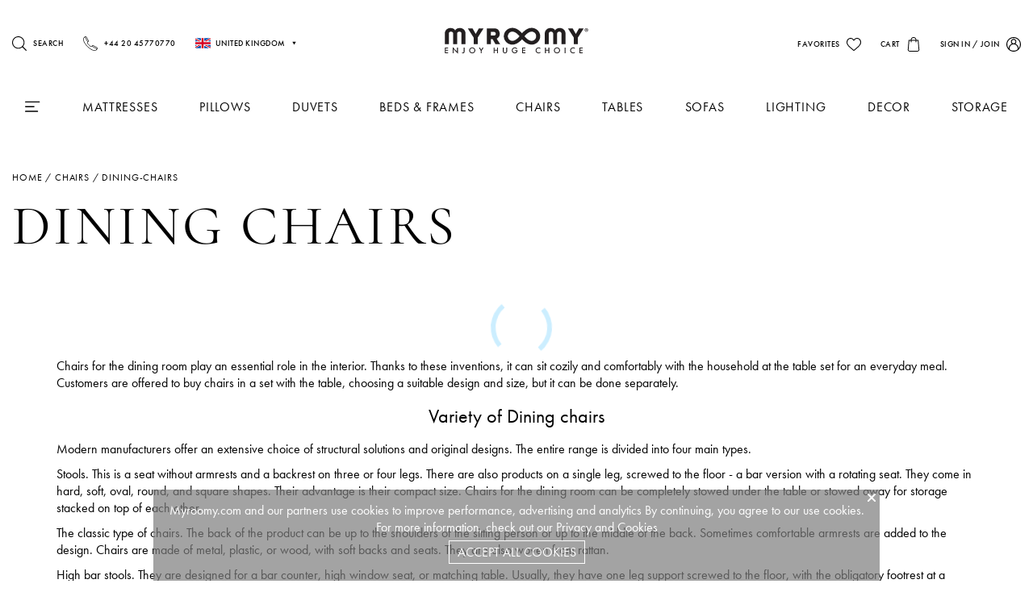

--- FILE ---
content_type: text/html; charset=UTF-8
request_url: https://myroomy.com/uk/chairs/dining-chairs/
body_size: 56239
content:
<!DOCTYPE html>
<html lang="en">
<head>
    <meta charset="UTF-8">
    <meta name="viewport" content="width=device-width, initial-scale=1, maximum-scale=1.0, user-scalable=no">

        <title>Dining chairs : Best Selection of Chairs For Your Home and Office  | MyRoomy</title>
    <link rel="alternate" hreflang="en" href="http://myroomy.com/uk/chairs/dining-chairs/" /><link rel="alternate" hreflang="es" href="http://myroomy.com/es/uk/chairs/dining-chairs/" />    <link rel="apple-touch-icon" sizes="57x57" href="/images/favicon/apple-icon-57x57.png">
    <link rel="apple-touch-icon" sizes="60x60" href="/images/favicon/apple-icon-60x60.png">
    <link rel="apple-touch-icon" sizes="72x72" href="/images/favicon/apple-icon-72x72.png">
    <link rel="apple-touch-icon" sizes="76x76" href="/images/favicon/apple-icon-76x76.png">
    <link rel="apple-touch-icon" sizes="114x114" href="/images/favicon/apple-icon-114x114.png">
    <link rel="apple-touch-icon" sizes="120x120" href="/images/favicon/apple-icon-120x120.png">
    <link rel="apple-touch-icon" sizes="144x144" href="/images/favicon/apple-icon-144x144.png">
    <link rel="apple-touch-icon" sizes="152x152" href="/images/favicon/apple-icon-152x152.png">
    <link rel="apple-touch-icon" sizes="180x180" href="/images/favicon/apple-icon-180x180.png">
    <link rel="icon" type="image/png" sizes="192x192"  href="/images/favicon/android-icon-192x192.png">
    <link rel="icon" type="image/png" sizes="32x32" href="/images/favicon/favicon-32x32.png">
    <link rel="icon" type="image/png" sizes="96x96" href="/images/favicon/favicon-96x96.png">
    <link rel="icon" type="image/png" sizes="16x16" href="/images/favicon/favicon-16x16.png">
    <meta name="msapplication-TileImage" content="/images/favicon/ms-icon-144x144.png">

    <style>
  h1,
  h2,
  h3,
  h4,
  h5,
  h6 {
    font-size: inherit;
    font-weight: inherit;
    font-family: inherit;
  }

  .xxs-title {
    font-size: 0.625em;
    font-weight: 500;
    letter-spacing: 0.05em;
    text-transform: uppercase;
  }

  .big-text {
    font-size: 1.25em;
    font-weight: 600;
    text-transform: uppercase;
    letter-spacing: 0.05em;
  }

  .great-text {
    font-size: 1.5em;
    font-weight: 600;
    text-transform: uppercase;
    letter-spacing: 0.05em;
  }

  .great-title {
    font-size: 4.3em;
    text-transform: uppercase;
    font-family: 'Cormorant';
    letter-spacing: 0.05em;
  }

  .middle-title {
    font-size: 2.5em;
    text-transform: uppercase;
    font-family: 'Cormorant';
    letter-spacing: 0.05em;
  }

  .small-title {
    font-size: 1.625em;
    text-transform: uppercase;
    font-family: 'Cormorant';
    letter-spacing: 0.05em;
  }

  .caption {
    font-size: 0.9375em;
    font-weight: 300;
  }

  .subtitle {
    font-size: 0.875em;
    letter-spacing: 0.05em;
    text-transform: uppercase;
  }

  .xs-title {
    font-size: 1em;
    font-weight: 600;
    text-transform: uppercase;
    letter-spacing: 0.05em;
  }

  .small-text {
    font-size: 0.9375em;
  }

  .rich-text h2 {
    margin-bottom: 0.5em;
  }

  .rich-text p {
    font-size: 1.0625em;
    line-height: 170%;
    margin-bottom: 0.5em;
  }

  .rich-text img {
    margin: 2em 0;
  }

  label.xs-title {
    display: flex;
  }

  label.xs-title small {
    font-weight: normal;
    text-transform: none;
    letter-spacing: 0;
    margin-left: auto;
    text-decoration: underline;
  }

  @media screen and (max-width: 767px) {
    .great-title {
      font-size: 2.5em;
    }
  }
</style>    <style>
  :root {
    --bg: #f9f9f9;
    --red: #e85276;
    --color: #000;
    --header-height: 9.625em;
  }

  @media screen and (max-width: 767px) {
    :root {
      --header-height: 3.75em;
      --navbar-height: 4.375em;
    }
  }


  html {
    margin-top: 0 !important;
  }

  img,
  a {
    -webkit-user-drag: none;
    -khtml-user-drag: none;
    -moz-user-drag: none;
    -o-user-drag: none;
    user-drag: none;
  }

  * {
    background-position: center;
    background-repeat: no-repeat;
    box-sizing: border-box;
    margin: 0;
    padding: 0;
    border: 0;
    outline: 0;
  }

  body {
    font-family: 'futura-pt', Arial, Helvetica, sans-serif;
    min-width: 100%;
    color: var(--color);
    -webkit-font-smoothing: antialiased;
    text-rendering: optimizeLegibility;
    -moz-osx-font-smoothing: grayscale;
  }

  a {
    text-decoration: none;
    color: inherit;
  }

  .abs {
    position: absolute;
    width: 100%;
    height: 100%;
    left: 0;
    top: 0;
  }

  .container {
    width: 81.25em;
    max-width: calc(100% - 30px);
    position: relative;
    margin: 0 auto;
  }

  .align-left {
    text-align: left;
  }

  .align-center {
    text-align: center;
  }

  .align-right {
    text-align: right;
  }

  img {
    max-width: 100%;
    max-height: 100%;
    width: auto;
    height: auto;
  }

  select,
  textarea,
  input:not([type='checkbox']) {
    display: block;
    resize: none;
    width: 100%;
    font-size: 0.9375em;
    font-family: inherit;
    color: inherit;
    height: 3.33em;
    padding: 0 0.5em;
    border: solid 1px rgba(0, 0, 0, 0.2);
  }

  select+label,
  textarea+label,
  input:not([type='checkbox'])+label {
    margin-top: 1em;
    display: block;
  }

  label+select,
  label+textarea,
  label+input:not([type='checkbox']) {
    margin-top: 0.5em;
  }

  input[type='checkbox'],
  input[type='radio'] {
    cursor: pointer;
    width: 17px;
    height: 17px;
    border-radius: none;
    -webkit-appearance: none;
    -moz-appearance: none;
    position: relative;
    display: inline-flex;
    color: var(--color);
    border: solid 1px;
  }

  input[type='checkbox']::after,
  input[type='radio']::after {
    pointer-events: none;
    content: '';
    width: 11px;
    height: 11px;
    background: currentColor;
    display: block;
    position: absolute;
    left: 2px;
    top: 2px;
    transform: scale(0);
    transition: 0.3s;
  }

  input[type='checkbox']:checked::after,
  input[type='radio']:checked::after {
    transform: scale(1);
  }

  @media screen and (min-width: 992px) and (max-width: 1199px) {
    body {
      font-size: 0.8em;
    }
  }

  @media screen and (min-width: 768px) and (max-width: 991px) {
    body {
      font-size: 0.65em;
    }
  }

  @media screen and (max-width: 767px) {
    .xs-hide {
      display: none !important;
    }

    body {
      font-size: 0.85em;
    }
  }
</style>
            <link href="/css/chunk-vendors0.00059.css" rel=stylesheet>
    <link href=/js/chunk-common0.00059.js rel=preload as=script>
    <link href=/js/chunk-vendors0.00059.js rel=preload as=script>
            <link href="/js/category0.00059.js" rel=preload as=script>
                <link rel="stylesheet" href="/local/templates/vremyasna/styles.css">
    <meta name="description" content="Find best Dining chairs at MyRoomy. At our shop you can see a large selection of products. Browse our range of toppers for the best prices." />
    <meta property="og:url" content="https://myroomy.com/uk/chairs/dining-chairs/"/>
    <meta property="og:type" content="category"/>
    <meta itemprop="itemCondition" content="https://schema.org/NewCondition"/>
    <meta property="og:site_name" content="myroomy.com/uk/"/>
    <meta property="og:title" content="Dining chairs : Best Selection of Chairs For Your Home and Office  | MyRoomy"/>
    <meta property="og:image:width" content="500"/>
    <meta property="og:image:height" content="400"/>
    <meta property="og:description" content="Find best Dining chairs at MyRoomy. At our shop you can see a large selection of products. Browse our range of toppers for the best prices."/>
    <link rel='alternate' hreflang='en-US' href='https://myroomy.com/chairs/dining-chairs/' /><link rel='alternate' hreflang='en-GB' href='https://myroomy.com/uk/chairs/dining-chairs/' /><link rel='alternate' hreflang='en-AE' href='https://myroomy.com/ae/chairs/dining-chairs/' /><link rel='alternate' hreflang='en-SA' href='https://myroomy.com/sa/chairs/dining-chairs/' />        <script type = "application/ld+json" data-skip-moving="true">
    {
        "@context": "http://schema.org",
        "@type": "WebPage",
        "name": "",
        "description": "Find best Dining chairs at MyRoomy. At our shop you can see a large selection of products. Browse our range of toppers for the best prices."
    }
    </script>
    <script type="application/ld+json" data-skip-moving="true">
    {
        "@context" : "https://schema.org",
        "@type": "WPHeader",
        "headline": "",
        "description": "Find best Dining chairs at MyRoomy. At our shop you can see a large selection of products. Browse our range of toppers for the best prices.",
        "@id":"#hoverblock",
        "cssSelector": "#hoverblock"
    }
    </script>
    <script type="application/ld+json" data-skip-moving="true">
    {
        "@context": "http://schema.org",
        "@type": "WebSite",
        "name": "myroomy.com",
        "alternateName": "myroomy.com",
        "url": "https://myroomy.com"
    }
    </script>
    <script type="application/ld+json" data-skip-moving="true">
    {
        "@context": "http://schema.org",
        "@type": "Person",
        "name": "myroomy.com",
        "url": "https://myroomy.com",
        "sameAs": [
            "https://web.facebook.com/myroomy/",
            "https://www.instagram.com/myroomy/"
        ]
    }
    </script>
    <script type="application/ld+json" data-skip-moving="true">
    {
        "@context": "http://schema.org",
        "@type": "Organization",
        "name" : "myroomy.com",
        "location": {
            "@type":"Place",
            "address": {
                "@type": "PostalAddress",
                "streetAddress": "Unit 5, Pagoda Park, Westmead Industrial Estate, Swindon, SN5 7UN",
                "addressLocality": "GBP"
            }
        },
        "telephone": "+44 20 45770770",
        "email": "mailto:info@myroomy.com",
        "url": "https://myroomy.com",
        "logo": {
            "@context": "http://schema.org",
                "@type": "ImageObject",
                "url": "https://myroomy.com/images/logo1.svg",
                "name": "myroomy.com"
            }
        }
    }
    </script>
    <script type="application/ld+json" data-skip-moving="true">
        {
            "@context" : "https://schema.org",
            "@type": "WPFooter",
            "copyrightYear": "2008"
        }
    </script>
    
                
    <link rel='canonical' href='https://myroomy.com/uk/chairs/dining-chairs/'>
</head>
<body data-check-lang="uk" data-site-dir="/uk" data-site-id="uk" data-site-id-message="uk">

    <style>
        .promo{padding-bottom:3em;display:block}fieldset[disabled] .multiselect{pointer-events:none}.multiselect__spinner{position:absolute;right:1px;top:1px;width:48px;height:35px;background:#fff;display:block}.multiselect__spinner:after,.multiselect__spinner:before{position:absolute;content:"";top:50%;left:50%;margin:-8px 0 0 -8px;width:16px;height:16px;border-radius:100%;border:2px solid transparent;border-top-color:#41b883;-webkit-box-shadow:0 0 0 1px transparent;box-shadow:0 0 0 1px transparent}.multiselect__spinner:before{-webkit-animation:spinning 2.4s cubic-bezier(.41,.26,.2,.62);animation:spinning 2.4s cubic-bezier(.41,.26,.2,.62);-webkit-animation-iteration-count:infinite;animation-iteration-count:infinite}.multiselect__spinner:after{-webkit-animation:spinning 2.4s cubic-bezier(.51,.09,.21,.8);animation:spinning 2.4s cubic-bezier(.51,.09,.21,.8);-webkit-animation-iteration-count:infinite;animation-iteration-count:infinite}.multiselect__loading-enter-active,.multiselect__loading-leave-active{-webkit-transition:opacity .4s ease-in-out;transition:opacity .4s ease-in-out;opacity:1}.multiselect__loading-enter,.multiselect__loading-leave-active{opacity:0}.multiselect,.multiselect__input,.multiselect__single{font-family:inherit;font-size:16px;touch-action:manipulation}.multiselect{-webkit-box-sizing:content-box;box-sizing:content-box;display:block;position:relative;width:100%;min-height:40px;text-align:left;color:#35495e}.multiselect *{-webkit-box-sizing:border-box;box-sizing:border-box}.multiselect:focus{outline:none}.multiselect--disabled{background:#ededed;pointer-events:none;opacity:.6}.multiselect--active{z-index:50}.multiselect--active:not(.multiselect--above) .multiselect__current,.multiselect--active:not(.multiselect--above) .multiselect__input,.multiselect--active:not(.multiselect--above) .multiselect__tags{border-bottom-left-radius:0;border-bottom-right-radius:0}.multiselect--active .multiselect__select{-webkit-transform:rotate(180deg);transform:rotate(180deg)}.multiselect--above.multiselect--active .multiselect__current,.multiselect--above.multiselect--active .multiselect__input,.multiselect--above.multiselect--active .multiselect__tags{border-top-left-radius:0;border-top-right-radius:0}.multiselect__input,.multiselect__single{position:relative;display:inline-block;min-height:20px;line-height:20px;border:none;border-radius:5px;background:#fff;padding:0 0 0 5px;width:100%;-webkit-transition:border .1s ease;transition:border .1s ease;-webkit-box-sizing:border-box;box-sizing:border-box;margin-bottom:8px;vertical-align:top}.multiselect__input::-webkit-input-placeholder{color:#35495e}.multiselect__input::-moz-placeholder{color:#35495e}.multiselect__input:-ms-input-placeholder{color:#35495e}.multiselect__input::placeholder{color:#35495e}.multiselect__tag~.multiselect__input,.multiselect__tag~.multiselect__single{width:auto}.multiselect__input:hover,.multiselect__single:hover{border-color:#cfcfcf}.multiselect__input:focus,.multiselect__single:focus{border-color:#a8a8a8;outline:none}.multiselect__single{padding-left:5px;margin-bottom:8px}.multiselect__tags-wrap{display:inline}.multiselect__tags{min-height:40px;display:block;padding:8px 40px 0 8px;border-radius:5px;background:#fff;font-size:14px}.multiselect__tag{position:relative;display:inline-block;padding:4px 26px 4px 10px;border-radius:5px;margin-right:10px;color:#fff;line-height:1;background:#41b883;margin-bottom:5px;white-space:nowrap;overflow:hidden;max-width:100%;text-overflow:ellipsis}.multiselect__tag-icon{cursor:pointer;margin-left:7px;position:absolute;right:0;top:0;bottom:0;font-weight:700;font-style:normal;width:22px;text-align:center;line-height:22px;-webkit-transition:all .2s ease;transition:all .2s ease;border-radius:5px}.multiselect__tag-icon:after{content:"×";color:#266d4d;font-size:14px}.multiselect__tag-icon:focus,.multiselect__tag-icon:hover{background:#369a6e}.multiselect__tag-icon:focus:after,.multiselect__tag-icon:hover:after{color:#fff}.multiselect__current{min-height:40px;overflow:hidden;padding:8px 30px 0 12px;white-space:nowrap;border-radius:5px;border:1px solid #e8e8e8}.multiselect__current,.multiselect__select{line-height:16px;-webkit-box-sizing:border-box;box-sizing:border-box;display:block;margin:0;text-decoration:none;cursor:pointer}.multiselect__select{position:absolute;width:40px;height:38px;right:1px;top:1px;padding:4px 8px;text-align:center;-webkit-transition:-webkit-transform .2s ease;transition:-webkit-transform .2s ease;transition:transform .2s ease;transition:transform .2s ease,-webkit-transform .2s ease}.multiselect__select:before{position:relative;right:0;top:65%;color:#999;margin-top:4px;border-color:#999 transparent transparent;border-style:solid;border-width:5px 5px 0;content:""}.multiselect__placeholder{color:#adadad;display:inline-block;margin-bottom:10px;padding-top:2px}.multiselect--active .multiselect__placeholder{display:none}.multiselect__content-wrapper{position:absolute;display:block;background:#fafafa;width:100%;max-height:240px;overflow:auto;border:1px solid #e8e8e8;border-top:none;border-bottom-left-radius:5px;border-bottom-right-radius:5px;z-index:50;-webkit-overflow-scrolling:touch;padding-top:10px}.multiselect__content{list-style:none;display:inline-block;padding:0;margin:0;min-width:100%;vertical-align:top}.multiselect--above .multiselect__content-wrapper{bottom:100%;border-bottom-left-radius:0;border-bottom-right-radius:0;border-top-left-radius:5px;border-top-right-radius:5px;border-bottom:none;border-top:1px solid #e8e8e8}.multiselect__content::webkit-scrollbar{display:none}.multiselect__element{display:block}.multiselect__option{display:block;padding:0 12px;text-decoration:none;text-transform:none;vertical-align:middle;position:relative;cursor:pointer;white-space:nowrap}.multiselect__option:after{top:0;right:0;position:absolute;line-height:40px;padding-right:12px;padding-left:20px;font-size:13px}.multiselect__option--highlight{outline:none}.multiselect__option--highlight:after{content:attr(data-select)}.multiselect--disabled .multiselect__current,.multiselect--disabled .multiselect__select{background:#ededed;color:#a6a6a6}.multiselect__option--disabled{background:#ededed!important;color:#a6a6a6!important;cursor:text;pointer-events:none}.multiselect__option--group{background:#ededed;color:#35495e}.multiselect__option--group.multiselect__option--highlight{background:#35495e;color:#fff}.multiselect__option--group.multiselect__option--highlight:after{background:#35495e}.multiselect__option--disabled.multiselect__option--highlight{background:#dedede}.multiselect__option--group-selected.multiselect__option--highlight{background:#ff6a6a;color:#fff}.multiselect__option--group-selected.multiselect__option--highlight:after{background:#ff6a6a;content:attr(data-deselect);color:#fff}.multiselect-enter-active,.multiselect-leave-active{-webkit-transition:all .15s ease;transition:all .15s ease}.multiselect-enter,.multiselect-leave-active{opacity:0}.multiselect__strong{margin-bottom:8px;line-height:20px;display:inline-block;vertical-align:top}[dir=rtl] .multiselect{text-align:right}[dir=rtl] .multiselect__select{right:auto;left:1px}[dir=rtl] .multiselect__tags{padding:8px 8px 0 40px}[dir=rtl] .multiselect__content{text-align:right}[dir=rtl] .multiselect__option:after{right:auto;left:0}[dir=rtl] .multiselect__clear{right:auto;left:12px}[dir=rtl] .multiselect__spinner{right:auto;left:1px}@-webkit-keyframes spinning{0%{-webkit-transform:rotate(0);transform:rotate(0)}to{-webkit-transform:rotate(2turn);transform:rotate(2turn)}}@keyframes spinning{0%{-webkit-transform:rotate(0);transform:rotate(0)}to{-webkit-transform:rotate(2turn);transform:rotate(2turn)}}.multiselect__element label{margin-bottom:.5em}.multiselect__element>*{display:-webkit-box;display:flex;-webkit-box-align:center;align-items:center}.multiselect__element>* input{margin-right:.5em}.multiselect__element label.disabled span.small-text{text-decoration:line-through}.layout-category-page[data-v-fa171ea0]{padding-bottom:5em}.layout[data-v-fa171ea0]{display:grid;grid-template-columns:auto 16em;grid-gap:8.75em;-webkit-box-align:start;align-items:flex-start;position:relative}.products[data-v-fa171ea0]{display:grid;grid-template-columns:repeat(3,1fr);grid-gap:2em 1.5em;padding-bottom:30px}.header[data-v-fa171ea0]{margin-bottom:1em}.info-pagination[data-v-fa171ea0]{color:#9a9a9a;margin-top:5px}.sort[data-v-fa171ea0]{display:-webkit-box;display:flex;-webkit-box-pack:justify;justify-content:space-between;margin-bottom:5px}.filters[data-v-fa171ea0]{position:relative}.filters.opened>.hidden[data-v-fa171ea0]{display:block}.filters>.hidden[data-v-fa171ea0]{display:none}.filters>[data-v-fa171ea0]:not(:last-child){padding-bottom:1.5em}.filters .ui-button[data-v-fa171ea0]{border-bottom:2px solid}.filter-label-input .disabled[data-v-fa171ea0]{text-decoration:line-through}.close[data-v-fa171ea0]{display:none}.blockButtons[data-v-fa171ea0]{display:-webkit-box;display:flex;-webkit-box-pack:space-evenly;justify-content:space-evenly}.filters-button[data-v-fa171ea0]{display:none}.ui-button.reset-filters[data-v-fa171ea0]{margin-top:1em;padding:1em 0;width:100%;margin-right:5px}.ui-button.more[data-v-fa171ea0]{margin-top:1em;background:#000;color:#fff;border:2px solid #000;width:100%;margin-left:5px;padding:1em 0}.seotext[data-v-fa171ea0]{padding:70px}.closeFilters[data-v-fa171ea0]{height:10px;width:10px;position:fixed;top:15px;right:15px;display:-webkit-box;display:flex;-webkit-box-pack:end;justify-content:flex-end;z-index:1001}@media screen and (max-width:767px){.layout[data-v-fa171ea0]{display:block}.ui-button.more[data-v-fa171ea0],.ui-button.reset-filters[data-v-fa171ea0]{padding:1em 2em}.products[data-v-fa171ea0]{-webkit-box-pack:center;justify-content:center;grid-template-columns:repeat(auto-fill,minmax(160px,1fr))}.filters[data-v-fa171ea0]{position:fixed;width:100%;background:#fff;top:0;-webkit-box-shadow:0 20px 40px rgba(0,0,0,.1);box-shadow:0 20px 40px rgba(0,0,0,.1);opacity:0;visibility:hidden;-webkit-transition:.5s;transition:.5s;-webkit-transform:translateY(2em);transform:translateY(2em);z-index:1000;height:100%;overflow-y:auto;padding:3em 2em 60px;margin-left:-20px}.filters.opened[data-v-fa171ea0]{-webkit-transform:translate(0);transform:translate(0);opacity:1;visibility:visible}.filters-button--text[data-v-fa171ea0]{padding:0 10px}.close[data-v-fa171ea0]{display:-webkit-box;display:flex;-webkit-box-pack:end;justify-content:flex-end}.filters-button[data-v-fa171ea0]{display:-webkit-box;display:flex;-webkit-box-align:center;align-items:center}.great-title[data-v-fa171ea0]{display:-webkit-box;display:flex;-webkit-box-pack:justify;justify-content:space-between}.blockButtons[data-v-fa171ea0]{position:fixed;bottom:0;left:0;right:0;background:#fff;z-index:1000}}.moreListBlock[data-v-fa171ea0]{text-align:center}.moreListBlock button[data-v-fa171ea0]{font-size:1.2em;padding:1em 2em;-webkit-box-shadow:4px 4px 8px 0 rgba(34,60,80,.2);box-shadow:4px 4px 8px 0 rgba(34,60,80,.2);background:#f6f6f6}.sort select[data-v-fa171ea0]{display:inline-block;height:35px;border:none;background:#fff}.seotext p{padding:5px 0}.seotext h2{font-size:24px}.seotext h2,.seotext h3{text-align:center;padding:10px 0}.seotext h3{font-size:18px}label[data-v-8cd9580e]{margin-bottom:.8em}.inputs[data-v-8cd9580e]{display:-webkit-box;display:flex;-webkit-box-align:center;align-items:center}.inputs div[data-v-8cd9580e]{margin:0 .5em;opacity:.5}.checkboxes[data-v-16847257]{margin-top:1em}.checkboxes label[data-v-16847257]{margin-bottom:.5em}.checkboxes>[data-v-16847257]{display:-webkit-box;display:flex;-webkit-box-align:center;align-items:center}.checkboxes>* input[data-v-16847257]{margin-right:.5em}.checkboxes label.disabled span.small-text[data-v-16847257]{text-decoration:line-through}        .ui-logo[data-v-5ee37f4e]{display:-webkit-inline-box;display:inline-flex;padding:0 .3em;text-transform:uppercase;white-space:nowrap;flex-shrink:0;max-width:233px;max-height:37px}.ui-finder[data-v-75174930]{position:relative}form[data-v-75174930]{width:100%}input[data-v-75174930]{letter-spacing:.09em;border:none!important;border-bottom:1px solid!important;border-radius:0;max-width:100%}.finder-popup[data-v-75174930]{background:#fff;position:fixed;z-index:999;display:-webkit-box;display:flex;-webkit-box-align:center;align-items:center;-webkit-box-pack:center;justify-content:center;padding:0 15px}.close[data-v-75174930]{width:1.2em;height:1.2em;position:absolute;right:2em;top:2em;cursor:pointer;-webkit-transition:.5s;transition:.5s}.close[data-v-75174930]:hover{-webkit-transform:rotate(90deg);transform:rotate(90deg)}.ui-auth[data-v-fdb0caba]{position:relative;display:inline-block}.bbutton[data-v-fdb0caba]{margin-top:20px}.footer[data-v-fdb0caba]{display:-webkit-box;display:flex;-webkit-box-pack:justify;justify-content:space-between}.blockAuthSoc[data-v-fdb0caba]{display:-webkit-box;display:flex;margin-top:20px}.blockAuthSoc a[data-v-fdb0caba]{width:45px;display:inline-block;margin-right:10px}h2[data-v-fdb0caba]{text-align:left;font-weight:700;border-bottom:1px solid #ccc;margin-bottom:15px}.auth-popup input[data-v-fdb0caba]{font-family:inherit;text-transform:uppercase;letter-spacing:.09em;background:none;border:none;border-bottom:1px solid;border-radius:0;max-width:320px}.auth-popup[data-v-fdb0caba]{background:#fff;position:fixed;z-index:999;display:-webkit-box;display:flex;-webkit-box-align:center;align-items:center;-webkit-box-pack:center;justify-content:center;padding:0 15px}.auth-popup form[data-v-fdb0caba]{width:100%;max-width:320px}.close[data-v-fdb0caba]{width:1.2em;height:1.2em;position:absolute;right:2em;top:2em;cursor:pointer;-webkit-transition:.5s;transition:.5s}.close[data-v-fdb0caba]:hover{-webkit-transform:rotate(90deg);transform:rotate(90deg)}.bsubmit[data-v-fdb0caba]{margin-top:20px}.auth.animat[data-v-fdb0caba]{-webkit-animation-duration:1s;animation-duration:1s;-webkit-animation-iteration-count:1;animation-iteration-count:1;color:red}.ui-auth[data-v-aacff358]{position:relative;display:inline-block}.language[data-v-1145e314]{position:relative}.lang[data-v-1145e314]{display:-webkit-box;display:flex;-webkit-box-align:center;align-items:center;height:1.5em;cursor:pointer;-webkit-transition:.3s;transition:.3s}.lang svg[data-v-1145e314]{margin-left:.5em}.lang .icon[data-v-1145e314]{width:19px;height:13px;position:relative;margin-right:6px}.lang .icon img[data-v-1145e314]{position:absolute;left:0;top:0;width:100%;height:100%;-o-object-fit:cover;object-fit:cover}.language-list[data-v-1145e314]{padding:.625em;position:absolute;top:calc(100% + 1em);z-index:10;width:13.75em;left:50%;-webkit-transform:translate(-50%);transform:translate(-50%);background:#fff;-webkit-box-shadow:0 17px 54px rgba(0,0,0,.17);box-shadow:0 17px 54px rgba(0,0,0,.17);border-radius:6px;-webkit-transition:.3s;transition:.3s}.language-list.hidden[data-v-1145e314]{opacity:0;-webkit-transform:translate(-50%,2em);transform:translate(-50%,2em);visibility:hidden}.language-list .lang[data-v-1145e314]{background:#f9f9f9;border-radius:2px;-webkit-box-pack:center;justify-content:center;padding:1.2em}.language-list .lang[data-v-1145e314]:hover{background:rgba(0,0,0,.1)}.language-list .lang[data-v-1145e314]:not(:last-child){margin-bottom:.5em}.language-list .lang.active[data-v-1145e314]{background:var(--color);color:#fff}@media screen and (max-width:767px){.language-list[data-v-1145e314]{-webkit-transform:translate(0);transform:translate(0);left:auto;right:0}.language-list.hidden[data-v-1145e314]{-webkit-transform:translateY(2em);transform:translateY(2em)}}.layout-header[data-v-526f0408]{position:fixed;left:0;width:100%;top:0;z-index:500;background:#fff}.header-wrapper[data-v-526f0408]{padding:2em 0}.container[data-v-526f0408]{display:grid;grid-template-columns:repeat(3,1fr);-webkit-box-align:center;align-items:center}.more[data-v-526f0408]{display:none}.left[data-v-526f0408]{display:-webkit-box;display:flex}.left>[data-v-526f0408]:not(:last-child){margin-right:1.5em}.right>[data-v-526f0408]:not(:first-child){margin-left:1.5em}@media screen and (max-width:767px){.container[data-v-526f0408]{display:block}.left[data-v-526f0408]{position:absolute;top:3px}.left>[data-v-526f0408]:not(:first-child){display:none}.right[data-v-526f0408]{display:grid;grid-template-columns:repeat(4,auto);text-align:left;justify-items:flex-start;gap:.5em;padding-top:1em}.center[data-v-526f0408]{margin-right:auto}.ui-logo[data-v-526f0408]{font-size:1.5em}.button[data-v-526f0408]{-webkit-box-orient:horizontal;-webkit-box-direction:reverse;flex-direction:row-reverse}.button img[data-v-526f0408]{margin-right:.4em}.button[data-v-526f0408]:not(:last-child){margin-right:0}.more[data-v-526f0408]{position:absolute;right:5px;top:5px;display:block;width:3em;height:3em;opacity:.6;z-index:10}}.layout-popup[data-v-0ea66c13]{position:fixed;z-index:502;display:-webkit-box;display:flex;-webkit-box-align:center;align-items:center;-webkit-box-pack:center;justify-content:center;padding:15px}.overlay[data-v-0ea66c13]{background:rgba(0,0,0,.1)}.window[data-v-0ea66c13]{position:relative;z-index:1;background:#fff;width:31.25em;max-width:100%;padding:5em;text-align:center}.field[data-v-0ea66c13]{margin-bottom:1.3em}.great-text[data-v-0ea66c13]{margin-bottom:1.5em}.ui-button[data-v-0ea66c13]{margin-top:1.5em;width:100%}.close[data-v-0ea66c13]{position:absolute;right:2em;top:2em;cursor:pointer}.layout-city-choice-popup[data-v-b808d68c]{position:fixed;z-index:1000;display:-webkit-box;display:flex;-webkit-box-align:center;align-items:center;-webkit-box-pack:center;justify-content:center;padding:var(--window-padding)}.overlay[data-v-b808d68c]{background:hsla(0,0%,100%,.96)}.icon svg[data-v-b808d68c]{width:100px;height:100px}.window[data-v-b808d68c]{width:31.25em;height:45em;max-height:100%;position:relative;background:none;border-radius:10px;text-align:center;padding:4em;display:-webkit-box;display:flex;-webkit-box-orient:vertical;-webkit-box-direction:normal;flex-direction:column;-webkit-box-pack:center;justify-content:center;--icon-color:currentColor}.window-wrapper[data-v-b808d68c]{-webkit-transition:.5s;transition:.5s}.window-wrapper.fly[data-v-b808d68c]{-webkit-transform:translate3d(0,100vh,0);transform:translate3d(0,100vh,0)}.title[data-v-b808d68c]{margin-top:2em;margin-bottom:.5em;font-size:1.875em;font-weight:700;text-transform:uppercase}.inputs[data-v-b808d68c]{margin-top:3em;position:relative;z-index:10}.suggestions[data-v-b808d68c]{position:absolute;width:100%;background:rgba(0,0,0,.01);border-radius:10px;overflow:hidden}.suggestions>[data-v-b808d68c]{padding:.5em;cursor:pointer;-webkit-transition:.4s;transition:.4s}.suggestions>[data-v-b808d68c]:hover{background:var(--main);color:#fff}.suggestions>[data-v-b808d68c]:not(:last-child){border-bottom:1px solid rgba(0,0,0,.1)}.ui-input[data-v-b808d68c]{background:none;color:#fff}.button-wrapper[data-v-b808d68c]{-webkit-transform:translateY(2em);transform:translateY(2em);visibility:hidden;opacity:0;-webkit-transition:1s;transition:1s;margin-top:3em}.button-wrapper.active[data-v-b808d68c]{opacity:1;visibility:visible;-webkit-transform:none;transform:none}.ui-input[data-v-b808d68c]{text-align:center;margin-bottom:1.5em}.close[data-v-b808d68c]{position:absolute;right:1.5em;top:1.5em;cursor:pointer;-webkit-transition:.5s;transition:.5s}.close[data-v-b808d68c]:hover{-webkit-transform:rotate(90deg);transform:rotate(90deg)}.close svg[data-v-b808d68c]{width:1em;height:1em;--icon-color:var(--secondary)}.before-send[data-v-b808d68c]{-webkit-box-flex:1;flex-grow:1;display:-webkit-box;display:flex;-webkit-box-orient:vertical;-webkit-box-direction:normal;flex-direction:column}.after-send[data-v-b808d68c]{margin:auto}.after-send .ui-button[data-v-b808d68c]{margin-top:5em}@media screen and (max-width:767px){.window[data-v-b808d68c]{width:auto}}.page-layout-default[data-v-0a2bb932]{position:relative;padding-top:calc(var(--header-height) + 3em);overflow:hidden}.page-layout-default.flex[data-v-0a2bb932]{display:-webkit-box;display:flex;-webkit-box-orient:vertical;-webkit-box-direction:normal;flex-direction:column;min-height:100vh}.portal-place[data-v-0a2bb932]{position:fixed;z-index:501;background:#ccc}.bloader[data-v-0a2bb932],.bloader[data-v-0a2bb932]:after,.bloader[data-v-0a2bb932]:before{border-radius:50%;width:2.5em;height:2.5em;-webkit-animation-fill-mode:both;animation-fill-mode:both;-webkit-animation:load7-data-v-0a2bb932 1.8s ease-in-out infinite;animation:load7-data-v-0a2bb932 1.8s ease-in-out infinite}.bloader[data-v-0a2bb932]{color:#a39f9e;font-size:10px;margin:80px auto;position:relative;text-indent:-9999em;-webkit-transform:translateZ(0);transform:translateZ(0);-webkit-animation-delay:-.16s;animation-delay:-.16s}.bloader[data-v-0a2bb932]:after,.bloader[data-v-0a2bb932]:before{content:"";position:absolute;top:0}.bloader[data-v-0a2bb932]:before{left:-3.5em;-webkit-animation-delay:-.32s;animation-delay:-.32s}.bloader[data-v-0a2bb932]:after{left:3.5em}@-webkit-keyframes load7-data-v-0a2bb932{0%,80%,to{-webkit-box-shadow:0 2.5em 0 -1.3em;box-shadow:0 2.5em 0 -1.3em}40%{-webkit-box-shadow:0 2.5em 0 0;box-shadow:0 2.5em 0 0}}@keyframes load7-data-v-0a2bb932{0%,80%,to{-webkit-box-shadow:0 2.5em 0 -1.3em;box-shadow:0 2.5em 0 -1.3em}40%{-webkit-box-shadow:0 2.5em 0 0;box-shadow:0 2.5em 0 0}}.adminshtucki[data-v-0a2bb932]{position:fixed;top:0;left:0;display:inline-block;z-index:100000;padding:5px;border-radius:8px;cursor:pointer;width:250px;height:25px}@media screen and (max-width:767px){.page-layout-default[data-v-0a2bb932]{padding:93px 5px 10px}}.layout-header-personal[data-v-ed4054fc]{padding:2em 0;display:grid;grid-template-columns:repeat(2,1fr);-webkit-box-align:center;align-items:center}.layout-header-personal .menu-button[data-v-ed4054fc]{width:25px;height:25px;display:-webkit-box;display:flex}.layout-header-personal .notyfication-block[data-v-ed4054fc]{display:-webkit-box;display:flex;-webkit-box-align:center;align-items:center}.layout-header-personal .notyfication-block .text-notyfication[data-v-ed4054fc]{padding:0 10px;text-transform:uppercase}.left[data-v-ed4054fc]{display:-webkit-box;display:flex}.left>[data-v-ed4054fc]:not(:last-child){margin-right:1.5em}.right[data-v-ed4054fc]{white-space:nowrap}.right>[data-v-ed4054fc]:not(:first-child){margin-left:1.5em}.section-orders[data-v-03334d4c]{padding-bottom:5em}.section-orders .content[data-v-03334d4c]{margin-top:10px}.section-orders .content-wrapper[data-v-03334d4c]{height:59vh}.section-orders .orders .order-items[data-v-03334d4c]{display:grid;grid-template-columns:minmax(61px,100px) 1fr 2fr;grid-template-rows:1fr;grid-column-gap:0;grid-row-gap:0;-webkit-box-align:center;align-items:center;text-align:left;font-weight:600;font-size:14px;line-height:18px;text-transform:uppercase;padding:15px 0;cursor:pointer}.section-orders .orders .order-items .price-data[data-v-03334d4c]{text-align:right}.section-orders .orders .order-items .countBasket[data-v-03334d4c]{font-weight:400}.section-orders .orders .order-items .countBasket[data-v-03334d4c],.section-orders .orders .order-items .data[data-v-03334d4c],.section-orders .orders .order-items .delivered[data-v-03334d4c],.section-orders .orders .order-items .payment[data-v-03334d4c]{color:#95949c}.section-orders .orders .order-items .delivery[data-v-03334d4c],.section-orders .orders .order-items .pay[data-v-03334d4c]{display:-webkit-box;display:flex;-webkit-box-align:center;align-items:center}.section-orders .orders .order-items .delivery-label[data-v-03334d4c],.section-orders .orders .order-items .pay-label[data-v-03334d4c]{color:#95949c}.section-orders .orders .order-items .delivery-name[data-v-03334d4c],.section-orders .orders .order-items .pay-name[data-v-03334d4c]{padding:0 10px}.section-orders .order-detail[data-v-03334d4c]{padding-right:10px}.section-orders .order-detail .headBeak[data-v-03334d4c]{font-size:13px;line-height:120%;letter-spacing:.1em;text-transform:uppercase;color:#95949c;display:-webkit-box;display:flex;-webkit-box-align:center;align-items:center;cursor:pointer}.section-orders .order-detail .headBeak span[data-v-03334d4c]{margin-right:10px}.section-orders .order-detail .headOrder[data-v-03334d4c]{display:-webkit-box;display:flex;-webkit-box-align:center;align-items:center;-webkit-box-pack:justify;justify-content:space-between;margin-top:15px}.section-orders .order-detail .headOrder .orderId[data-v-03334d4c]{font-family:Futura PT;font-style:normal;font-weight:400;font-size:24px;line-height:120%;letter-spacing:.1em;text-transform:uppercase;color:#262429}.section-orders .order-detail .headOrder .orderData[data-v-03334d4c]{font-family:Futura PT;font-style:normal;font-weight:400;font-size:14px;line-height:18px;color:#6f6b76}.section-orders .order-detail .order-status[data-v-03334d4c]{margin-top:15px}.section-orders .order-basket[data-v-03334d4c]{padding-right:10px}.section-orders .order-basket .basket-items[data-v-03334d4c]{display:grid;grid-template-columns:1fr 1fr 1fr 1fr 2fr;grid-template-rows:1fr;grid-column-gap:0;grid-row-gap:0;-webkit-box-align:center;align-items:center;text-align:left;font-weight:600;margin-bottom:15px}.section-orders .order-basket .basket-items>div[data-v-03334d4c]{padding:5px 10px}.section-orders .order-basket .basket-items .name[data-v-03334d4c]{cursor:pointer}.section-orders .order-basket .basket-items .total-price[data-v-03334d4c]{text-align:right}.section-orders .order-basket .basket-items .image[data-v-03334d4c]{width:100px}.section-orders .order-footer[data-v-03334d4c]{display:grid;grid-template-rows:1fr;grid-column-gap:15px;grid-row-gap:0;-webkit-box-align:baseline;align-items:baseline;grid-template-columns:1fr 1fr}.section-orders .order-footer .head[data-v-03334d4c]{font-family:Futura PT;font-style:normal;font-weight:600;font-size:14px;line-height:18px;letter-spacing:.09em;text-transform:uppercase;color:#262429;margin-bottom:20px}.section-orders .order-footer .order-about-field[data-v-03334d4c]{font-size:14px;line-height:18px;letter-spacing:.02em;color:#000;display:-webkit-box;display:flex;-webkit-box-pack:justify;justify-content:space-between;-webkit-box-align:center;align-items:center;margin-bottom:10px}.section-orders .order-footer .order-about-field .value[data-v-03334d4c],.section-orders .order-footer .total-price-order[data-v-03334d4c]{font-weight:600;font-size:14px;line-height:18px;text-align:right;letter-spacing:.09em;text-transform:uppercase}.section-orders .order-footer .total-price-order[data-v-03334d4c]{margin-top:25px}@media screen and (max-width:767px){.section-orders .orders .order-items[data-v-03334d4c]{font-size:12px;font-weight:300;text-transform:none}.section-orders .order-basket[data-v-03334d4c]{grid-template-columns:1fr 1fr;display:grid}.section-orders .order-basket .basket-items[data-v-03334d4c]{grid-template-columns:repeat(auto-fill,150px)}.section-orders .order-basket .basket-items .total-price[data-v-03334d4c]{text-align:left}}.page-layout-personal[data-v-434fbd96]{position:relative;overflow:hidden;height:100vh;min-height:100vh;background:#000;display:grid;grid-template-columns:-webkit-min-content 1fr;grid-template-columns:min-content 1fr;grid-template-rows:1fr;grid-column-gap:0;grid-row-gap:0;width:100vw}.page-layout-personal .leftBlock[data-v-434fbd96]{color:#fff;width:320px;max-width:320px}.page-layout-personal .leftBlock .menu[data-v-434fbd96]{padding:0 20px}.page-layout-personal .leftBlock .menu ul[data-v-434fbd96]{list-style:none}.page-layout-personal .leftBlock .menu li[data-v-434fbd96]{display:-webkit-box;display:flex;height:45px;-webkit-box-align:center;align-items:center;cursor:pointer;padding:0 20px}.page-layout-personal .leftBlock .menu ul li .item-icon[data-v-434fbd96]{width:20px;text-align:right;height:20px;display:-webkit-box;display:flex;-webkit-box-align:center;align-items:center}.page-layout-personal .leftBlock .menu ul li .item-title[data-v-434fbd96]{padding:0 0 0 20px;height:100%;width:100%}.page-layout-personal .leftBlock .menu ul li .item-title span[data-v-434fbd96]{border-bottom:1px solid hsla(0,0%,100%,.2);width:100%;text-align:left;height:100%;display:-webkit-box;display:flex;-webkit-box-align:center;align-items:center;text-transform:uppercase;color:#95949c;font-size:13px;line-height:120%}.page-layout-personal .leftBlock .menu ul li.active[data-v-434fbd96],.page-layout-personal .leftBlock .menu ul li[data-v-434fbd96]:hover{background:hsla(0,0%,100%,.2);border-radius:10px}.page-layout-personal .leftBlock .menu ul li.active svg path[data-v-434fbd96],.page-layout-personal .leftBlock .menu ul li:hover svg path[data-v-434fbd96]{fill:#fff}.page-layout-personal .leftBlock .menu ul li.active .item-title span[data-v-434fbd96],.page-layout-personal .leftBlock .menu ul li:hover .item-title span[data-v-434fbd96]{color:#fff}.page-layout-personal .leftBlock .menu.back[data-v-434fbd96]{position:absolute;bottom:15px}.page-layout-personal .leftBlock .menu.back ul li .item-title span[data-v-434fbd96]{border-bottom:none}.page-layout-personal .leftBlock .menu.back ul li:hover .item-title span[data-v-434fbd96]{color:#fff}.page-layout-personal .leftBlock .menu.back ul li[data-v-434fbd96]:hover{background:none;border-radius:0}.page-layout-personal .rightBlock[data-v-434fbd96]{background:#fff;border-radius:15px;margin:5px 0;width:100%;padding:0 20px 0 40px}.page-layout-personal .logo-personal[data-v-434fbd96]{margin-top:13vh;margin-bottom:15vh}.bloader[data-v-434fbd96],.bloader[data-v-434fbd96]:after,.bloader[data-v-434fbd96]:before{border-radius:50%;width:2.5em;height:2.5em;-webkit-animation-fill-mode:both;animation-fill-mode:both;-webkit-animation:load7-data-v-434fbd96 1.8s ease-in-out infinite;animation:load7-data-v-434fbd96 1.8s ease-in-out infinite}.bloader[data-v-434fbd96]{color:#a39f9e;font-size:10px;margin:80px auto;position:relative;text-indent:-9999em;-webkit-transform:translateZ(0);transform:translateZ(0);-webkit-animation-delay:-.16s;animation-delay:-.16s}.bloader[data-v-434fbd96]:after,.bloader[data-v-434fbd96]:before{content:"";position:absolute;top:0}.bloader[data-v-434fbd96]:before{left:-3.5em;-webkit-animation-delay:-.32s;animation-delay:-.32s}.bloader[data-v-434fbd96]:after{left:3.5em}@-webkit-keyframes load7-data-v-434fbd96{0%,80%,to{-webkit-box-shadow:0 2.5em 0 -1.3em;box-shadow:0 2.5em 0 -1.3em}40%{-webkit-box-shadow:0 2.5em 0 0;box-shadow:0 2.5em 0 0}}@keyframes load7-data-v-434fbd96{0%,80%,to{-webkit-box-shadow:0 2.5em 0 -1.3em;box-shadow:0 2.5em 0 -1.3em}40%{-webkit-box-shadow:0 2.5em 0 0;box-shadow:0 2.5em 0 0}}.adminshtucki[data-v-434fbd96]{position:fixed;top:0;left:0;display:inline-block;z-index:100000;padding:5px;border-radius:8px;cursor:pointer;width:250px;height:25px}.page-layout-personal .beak[data-v-434fbd96]{position:absolute;left:-6px;z-index:154;top:50%}.page-layout-personal .beak svg[data-v-434fbd96]{-webkit-transform:rotate(270deg);transform:rotate(270deg);width:28px;height:15px}@media screen and (max-width:767px){.page-layout-personal .leftBlock[data-v-434fbd96]{width:1px;-webkit-transition:width 1s;transition:width 1s}.page-layout-personal.beakactive .leftBlock[data-v-434fbd96]{width:260px}.page-layout-personal .rightBlock[data-v-434fbd96]{margin-right:1px}}.page-layout-personal .logo-personal .ui-logo svg path{fill:#fff!important}.lds-dual-ring[data-v-d70aeb5e]{position:fixed;z-index:999;left:calc(50% - 40px);top:50%;display:inline-block;width:80px;height:80px}.lds-dual-ring[data-v-d70aeb5e]:after{content:" ";display:block;width:64px;height:64px;margin:8px;border-radius:50%;border-color:#cef transparent;border-style:solid;border-width:6px;-webkit-animation:lds-dual-ring-data-v-d70aeb5e 1.2s linear infinite;animation:lds-dual-ring-data-v-d70aeb5e 1.2s linear infinite}@-webkit-keyframes lds-dual-ring-data-v-d70aeb5e{0%{-webkit-transform:rotate(0deg);transform:rotate(0deg)}to{-webkit-transform:rotate(1turn);transform:rotate(1turn)}}@keyframes lds-dual-ring-data-v-d70aeb5e{0%{-webkit-transform:rotate(0deg);transform:rotate(0deg)}to{-webkit-transform:rotate(1turn);transform:rotate(1turn)}}.loading-item[data-v-d46ade44]{text-align:center}.loading-item svg[data-v-d46ade44]{width:100px;height:100px;margin:20px;display:inline-block}.page-layout-menu[data-v-082ef05f]{margin-bottom:1em;position:relative}.parentSubmenu[data-v-082ef05f]{cursor:pointer}.menu[data-v-082ef05f]{display:-webkit-box;display:flex;-webkit-box-align:center;align-items:center;-webkit-box-pack:justify;justify-content:space-between;position:relative}.menu>[data-v-082ef05f]{padding:1em}.menu>[data-v-082ef05f]:hover{background:#000;color:#fff}.menu>:hover .submenu[data-v-082ef05f]{display:block}.menu>*>a[data-v-082ef05f]{text-transform:uppercase;letter-spacing:.05em;-webkit-transition:.4s;transition:.4s;position:relative}.menu>*>a[data-v-082ef05f]:hover{text-decoration:underline}.menu>*>span[data-v-082ef05f]{text-transform:uppercase;letter-spacing:.05em;-webkit-transition:.4s;transition:.4s;position:relative}.menu>*>span[data-v-082ef05f]:hover{text-decoration:underline}.menu .menu-item[data-v-082ef05f]{height:53px;padding:0 1em;-webkit-box-align:center;align-items:center;vertical-align:middle;display:-webkit-box;display:flex}.submenu[data-v-082ef05f]{position:absolute;top:100%;left:0;background:#000;color:#fff;width:100%;display:none;-webkit-box-shadow:0 74px 64px rgba(0,0,0,.25);box-shadow:0 74px 64px rgba(0,0,0,.25);padding:0 50px}.submenu>.container[data-v-082ef05f]{padding:2.5em 0;display:-webkit-box;display:flex}.submenu>.container>[data-v-082ef05f]{-webkit-box-flex:1;flex-grow:1}.submenu>.container>[data-v-082ef05f]>:first-child{font-size:.9375em;letter-spacing:.1em;text-transform:uppercase;margin-bottom:1.5em}.submenu>.container>* .items.columns[data-v-082ef05f]{display:grid;grid-template-rows:repeat(10,1fr);grid-auto-flow:column}.submenu>.container>* .items>[data-v-082ef05f]{display:block;font-size:.9375em;margin-bottom:.5em;opacity:.5;-webkit-transition:.5s;transition:.5s}.submenu>.container>* .items>[data-v-082ef05f]:hover{opacity:1}.menu-button[data-v-082ef05f]{cursor:pointer;position:relative;top:.15em;-webkit-transition:.5s;transition:.5s}.menu-button[data-v-082ef05f]:hover{-webkit-transform:scale(1.02);transform:scale(1.02)}@media screen and (max-width:767px){.page-layout-menu[data-v-082ef05f]{display:none}}.ui-breadcrumbs[data-v-dae9f23c]{display:-webkit-box;display:flex;margin:10px 0}.ui-breadcrumbs>[data-v-dae9f23c]{font-size:.75em;letter-spacing:.07em;text-transform:uppercase}.ui-breadcrumbs>[data-v-dae9f23c]:not(:last-child){margin-right:.5em}.ui-breadcrumbs>[data-v-dae9f23c]:not(:last-child):after{content:"/";margin-left:.5em}.ask-videoconsult .flex{display:block}.ask-videoconsult .vue-phone-number-input .select-country-container{width:100%;min-width:100%;max-width:100%}.ask-videoconsult .vue-phone-number-input .input-phone-number .input-tel__label{margin-top:0}.layout-product-gallery[data-v-6613403a]{position:relative}.viewers[data-v-6613403a]{cursor:-webkit-zoom-in;cursor:zoom-in}.hidden[data-v-6613403a]{display:none}.gallery[data-v-6613403a]{display:grid;grid-template-columns:-webkit-min-content auto;grid-template-columns:min-content auto;grid-gap:2em}.mini[data-v-6613403a]{--height:7em;position:relative;width:var(--height);height:var(--height);-webkit-transition:.5s;transition:.5s;cursor:pointer;opacity:.4}.mini[data-v-6613403a]:not(:last-child){margin-bottom:1em}.mini img[data-v-6613403a]{-o-object-fit:contain;object-fit:contain}.mini.active[data-v-6613403a]{opacity:1}.photo[data-v-6613403a]{--height:35em;overflow:hidden}.previews[data-v-6613403a]{-webkit-transition:1s;transition:1s;display:grid;grid-auto-columns:100%;grid-auto-flow:column}.preview[data-v-6613403a]{position:relative;text-align:center}.preview img[data-v-6613403a]{-o-object-fit:contain;object-fit:contain}.video-consult .name[data-v-6613403a]{margin-top:.5em;text-transform:uppercase;font-size:.875em}.video-popup[data-v-6613403a]{position:fixed;z-index:501;display:-webkit-box;display:flex;-webkit-box-align:center;align-items:center;-webkit-box-pack:center;justify-content:center}.overlay[data-v-6613403a]{background:rgba(0,0,0,.8)}.close[data-v-6613403a]{position:absolute;right:1em;top:1em;z-index:1;cursor:pointer;-webkit-transition:.3s;transition:.3s}.close[data-v-6613403a]:hover{-webkit-transform:scale(1.02);transform:scale(1.02)}.videoItem[data-v-6613403a]{position:relative}.videoPlayButton[data-v-6613403a]{-o-object-fit:contain;object-fit:contain}.videoPlayButton[data-v-6613403a]:before{content:"";position:absolute;top:50%;left:50%;z-index:2;background:url(/images/youtube-svgrepo-com.svg);width:40px;height:40px;font-size:40px;color:red;margin-top:-20px;margin-left:-20px}@media screen and (max-width:767px){.videoPlayButton[data-v-6613403a]:before{font-size:20px;margin-top:-16px;margin-left:-9px;background:#fff}}.bgmask[data-v-6613403a]{position:absolute;background:rgba(0,0,0,.1);top:0;left:0;right:0;bottom:0;z-index:1}.vuebar-element[data-v-6613403a]{width:100%;max-width:250px;--height:29em;height:var(--height);margin-bottom:23px}.vb>.vb-dragger[data-v-6613403a]{z-index:5;width:12px;right:0}.vb>.vb-dragger>.vb-dragger-styler[data-v-6613403a]{-webkit-backface-visibility:hidden;backface-visibility:hidden;-webkit-transform:rotate3d(0,0,0,0);transform:rotate3d(0,0,0,0);-webkit-transition:background-color .1s ease-out,margin .1s ease-out,height .1s ease-out;transition:background-color .1s ease-out,margin .1s ease-out,height .1s ease-out;background-color:hsla(0,0%,50.6%,.1);margin:5px 5px 5px 0;border-radius:20px;height:calc(100% - 10px);display:block}.vb.vb-scrolling-phantom>.vb-dragger>.vb-dragger-styler[data-v-6613403a]{background-color:hsla(0,0%,50.6%,.3)}.vb>.vb-dragger:hover>.vb-dragger-styler[data-v-6613403a]{background-color:hsla(0,0%,50.6%,.5);margin:0;height:100%}.vb.vb-dragging>.vb-dragger>.vb-dragger-styler[data-v-6613403a]{background-color:hsla(0,0%,50.6%,0);margin:0;height:100%}.vb.vb-dragging-phantom>.vb-dragger>.vb-dragger-styler[data-v-6613403a]{background-color:hsla(0,0%,50.6%,.5)}@media screen and (max-width:767px){.gallery[data-v-6613403a]{display:-webkit-box;display:flex;-webkit-box-orient:vertical;-webkit-box-direction:reverse;flex-direction:column-reverse}.photo[data-v-6613403a]{--height:18em}.minies[data-v-6613403a]{display:-webkit-box;display:flex;flex-flow:wrap}.dot[data-v-6613403a]{width:4px;height:4px;background:#000;border-radius:50%;margin:0 4px;-webkit-transition:.4s;transition:.4s;cursor:pointer}.mini[data-v-6613403a]{height:10px;width:20px;display:inline-block;margin-bottom:1em}.video-consult[data-v-6613403a]{margin-left:auto;width:auto;padding:15px 0 0}.video-consult .name[data-v-6613403a]{white-space:nowrap}.vuebar-element[data-v-6613403a]{margin-bottom:0;height:70px}.vb-content[data-v-6613403a]{overflow-x:scroll!important;overflow-y:hidden!important;white-space:nowrap;display:-webkit-box!important;display:flex!important;-webkit-box-align:end;align-items:flex-end;-webkit-box-pack:center;justify-content:center}.videoItem[data-v-6613403a]{top:-18px;width:26px;height:10px}}.video-popup .video{position:relative;background:#000;width:80vw;height:60vh}.video-popup .video iframe{position:absolute;width:100%;height:100%;left:0;top:0}.model-viewer-popup{position:fixed;z-index:501;display:-webkit-box;display:flex;-webkit-box-align:center;align-items:center;-webkit-box-pack:center;justify-content:center;background:#ccc;top:0}.model-viewer-popup,.model-viewer-popup #model-viewer{width:100%;height:100%}.button-view-3d{display:-webkit-box;display:flex;-webkit-box-align:center;align-items:center;top:0;right:0}.button-view-3d,.closeWin{position:absolute;z-index:2;cursor:pointer}.closeWin{right:20px;top:20px;width:20px;height:20px}.closeWin:hover{opacity:1}.closeWin:after,.closeWin:before{position:absolute;left:10px;content:" ";height:20px;width:2px;background-color:#333}.closeWin:before{-webkit-transform:rotate(45deg);transform:rotate(45deg)}.closeWin:after{-webkit-transform:rotate(-45deg);transform:rotate(-45deg)}#default-ar-button,model-viewer::part(default-ar-button){top:16px;left:16px}#lazy-load-poster{display:-webkit-box;display:flex;-webkit-box-align:center;align-items:center;-webkit-box-pack:center;justify-content:center;width:100%;height:100%}.slide-fade-enter-active{-webkit-transition:all .3s ease;transition:all .3s ease}.slide-fade-leave-active{-webkit-transition:all .8s cubic-bezier(1,.5,.8,1);transition:all .8s cubic-bezier(1,.5,.8,1)}.slide-fade-enter,.slide-fade-leave-to{-webkit-transform:translateX(10px);transform:translateX(10px);opacity:0}.layout-product-promos[data-v-bab78cde]{display:-webkit-box;display:flex;-webkit-box-align:center;align-items:center;margin:2em 0 2em 9em}.layout-product-promos.left[data-v-bab78cde]{margin-left:0}.layout-product-promos>[data-v-bab78cde]{display:-webkit-box;display:flex;-webkit-box-align:center;align-items:center}.layout-product-promos>[data-v-bab78cde]:not(:last-child){margin-right:2em}.layout-product-promos>* img[data-v-bab78cde]{margin-right:.3em}.sale[data-v-bab78cde]{background:var(--red);color:#fff;padding:.4em .5em}.star[data-v-bab78cde]{opacity:.2}.star.active[data-v-bab78cde]{opacity:1}.delivery[data-v-bab78cde]{white-space:nowrap}@media screen and (max-width:767px){.layout-product-promos[data-v-bab78cde]{margin-left:0;flex-flow:wrap}.layout-product-promos>[data-v-bab78cde]{margin:.2em 0}.layout-product-promos>[data-v-bab78cde]:not(:last-child){margin-right:1em}}.slides[data-v-4a25a0a8]{display:grid;grid-auto-columns:var(--template);grid-auto-flow:column;-webkit-box-align:center;align-items:center;-webkit-transition:.8s;transition:.8s;gap:var(--gap)}.slides-wrapper[data-v-4a25a0a8]{position:relative;overflow:hidden}.dots[data-v-4a25a0a8]{display:-webkit-box;display:flex;-webkit-box-align:center;align-items:center;-webkit-box-pack:center;justify-content:center;margin-top:2em;height:10px}.dot[data-v-4a25a0a8]{width:4px;height:4px;background:currentColor;border-radius:50%;margin:0 4px;-webkit-transition:.4s;transition:.4s;cursor:pointer}.dot[data-v-4a25a0a8]:hover{opacity:.4}.dot.active[data-v-4a25a0a8]{width:10px;height:10px}.ui-arrows[data-v-021be86f]{display:-webkit-box;display:flex;-webkit-box-align:center;align-items:center}.ui-arrows>[data-v-021be86f]{cursor:pointer}.ui-arrows>[data-v-021be86f]:not(:last-child){margin-right:.5em}.section-products-carousel-simple[data-v-8b67237c]{padding-bottom:5em}.header[data-v-8b67237c]{display:-webkit-box;display:flex;-webkit-box-pack:justify;justify-content:space-between}.items[data-v-8b67237c]{margin-top:2em}.tabs[data-v-30a0d063]{display:-webkit-box;display:flex;border-bottom:1px solid rgba(0,0,0,.1)}.tabs>[data-v-30a0d063]{-webkit-box-flex:1;flex-grow:1;text-align:center;padding:.5em 0;border-bottom:1px solid;border-color:transparent;cursor:pointer}.tabs>.active[data-v-30a0d063]{font-weight:600;border-color:currentColor}.contents[data-v-30a0d063]{margin-top:2em}.layout-product-details[data-v-3c8f1658]{margin-top:2em;padding-bottom:5em}.container[data-v-3c8f1658]{display:grid;grid-template-columns:repeat(2,minmax(250px,1fr));grid-gap:3em}@media screen and (max-width:767px){.container[data-v-3c8f1658]{display:block}}.showMoreButton[data-v-16e960b9]{font-weight:700;text-decoration:underline;margin-top:11px;display:inline-block;cursor:pointer}.section-size>[data-v-16e960b9]{display:grid;grid-template-columns:1fr 1fr 1fr auto;-webkit-box-align:center;align-items:center;padding:.5em}.section-size>[data-v-16e960b9]:nth-child(2n){background:rgba(0,0,0,.03)}.hidden[data-v-16e960b9]{display:none}.layout-testimonial-card[data-v-06c0fe92]{text-align:left}.text[data-v-06c0fe92]{margin-bottom:2em;font-style:italic;font-family:Cormorant;font-size:1.375em;line-height:170%;position:relative;z-index:2}.page_detail .text[data-v-06c0fe92]{line-height:27px;font-size:18px}.pic[data-v-06c0fe92]{width:3.75em;height:3.75em;position:relative;border-radius:50%;overflow:hidden;margin-right:1em}.pic img[data-v-06c0fe92]{width:100%;height:100%;left:0;top:0;-o-object-fit:cover;object-fit:cover}.quote[data-v-06c0fe92]{height:12em;position:relative;margin-bottom:-8em}.about[data-v-06c0fe92]{display:-webkit-box;display:flex;-webkit-box-align:center;align-items:center}.caption[data-v-06c0fe92]{opacity:.6}.section-testimonials[data-v-600adb36]{padding-bottom:5em}.wrapper[data-v-600adb36]{background:var(--bg);text-align:center;padding:4em}.testimonials[data-v-600adb36]{margin-top:3em;position:relative}.arrows[data-v-600adb36]{pointer-events:none;display:-webkit-box;display:flex;-webkit-box-align:center;align-items:center;-webkit-box-pack:justify;justify-content:space-between;width:120%;left:-10%}.arrow[data-v-600adb36]{cursor:pointer;pointer-events:all}@media screen and (max-width:767px){.arrows[data-v-600adb36]{display:none}.wrapper[data-v-600adb36]{padding:2em}}.section-showrooms[data-v-1f6c6ca4]{padding-bottom:5em}.wrapper[data-v-1f6c6ca4]{background:var(--bg);text-align:center;padding:4em}.showrooms[data-v-1f6c6ca4]{margin-top:3em;position:relative}.arrows[data-v-1f6c6ca4]{pointer-events:none;display:-webkit-box;display:flex;-webkit-box-align:center;align-items:center;-webkit-box-pack:justify;justify-content:space-between;width:120%;left:-10%}.arrow[data-v-1f6c6ca4]{cursor:pointer;pointer-events:all}@media screen and (max-width:767px){.arrows[data-v-1f6c6ca4]{display:none}.wrapper[data-v-1f6c6ca4]{padding:2em}}.showMoreButton[data-v-4a3cfef8]{font-weight:700;text-decoration:underline;margin-top:11px;display:inline-block;cursor:pointer}.tableProps td[data-v-4a3cfef8]{padding:5px}.tabdetail[data-v-4a3cfef8]{display:grid;grid-template-columns:repeat(2,1fr);grid-gap:6em .5em;margin-bottom:18px}.tabdetail .tabdetailFirst[data-v-4a3cfef8]{text-transform:uppercase}.hidden[data-v-4a3cfef8]{display:none}svg[data-v-24d288be]{cursor:pointer}.layout-filter-window[data-v-64d78c1e]{position:fixed;z-index:999}.window[data-v-64d78c1e]{background:#fff;-webkit-box-shadow:-170px 4px 124px rgba(0,0,0,.08);box-shadow:-170px 4px 124px rgba(0,0,0,.08);width:30em;max-width:100%;position:absolute;right:0;top:0;height:100%;padding:2.5em}.window>.content[data-v-64d78c1e],.window[data-v-64d78c1e]{display:-webkit-box;display:flex;-webkit-box-orient:vertical;-webkit-box-direction:normal;flex-direction:column}.window>.content[data-v-64d78c1e]{-webkit-box-flex:1;flex-grow:1;position:relative}.window>.content>.ui-button[data-v-64d78c1e]{margin-top:auto;align-self:flex-start;width:190px}.header[data-v-64d78c1e]{display:-webkit-box;display:flex;-webkit-box-align:center;align-items:center;-webkit-box-pack:justify;justify-content:space-between}.header .close[data-v-64d78c1e]{cursor:pointer;-webkit-transition:.3s;transition:.3s}.header .close[data-v-64d78c1e]:hover{-webkit-transform:rotate(90deg);transform:rotate(90deg)}.color[data-v-64d78c1e]{width:2em;height:2em;border:2px solid #fff;-webkit-box-sizing:border-box;box-sizing:border-box;-webkit-box-shadow:0 0 0 1px rgba(0,0,0,.12);box-shadow:0 0 0 1px rgba(0,0,0,.12);border-radius:50%;position:relative;overflow:hidden;margin:0 auto;cursor:pointer;-webkit-transition:.3s;transition:.3s}.color.active[data-v-64d78c1e]{-webkit-box-shadow:0 0 0 1px #000;box-shadow:0 0 0 1px #000}.color[data-v-64d78c1e]:hover{-webkit-box-shadow:0 0 0 1px rgba(0,0,0,.3);box-shadow:0 0 0 1px rgba(0,0,0,.3)}.color img[data-v-64d78c1e]{position:absolute;width:100%;height:100%;left:0;top:0;-o-object-fit:cover;object-fit:cover;border-radius:inherit}.colors .subTitle[data-v-64d78c1e]{text-align:center;margin:5px 0}.filters-wrapper[data-v-64d78c1e]{margin-top:2em}.filters[data-v-64d78c1e]{margin-top:.5em;display:grid;grid-template-columns:repeat(2,1fr);grid-gap:1.5em}.colors-wrapper[data-v-64d78c1e]{margin-top:3em}.colors-scroll-area[data-v-64d78c1e]{margin-top:1em;height:21em}.colors-scroll-area .colors[data-v-64d78c1e]{display:grid;grid-template-columns:repeat(auto-fit,minmax(98px,1fr));grid-gap:1em}.colors-scroll-area .color[data-v-64d78c1e]{width:4.5em;height:4.5em}.big-color[data-v-64d78c1e]{width:6.8em;height:6.8em;border:5px solid #fff;-webkit-box-sizing:border-box;box-sizing:border-box;-webkit-box-shadow:0 0 0 1px rgba(0,0,0,.92);box-shadow:0 0 0 1px rgba(0,0,0,.92)}.current-color[data-v-64d78c1e]{display:-webkit-box;display:flex;-webkit-box-align:center;align-items:center;margin-top:2em}.current-color .big-color[data-v-64d78c1e]{margin-right:1em;margin-left:0}.current-content[data-v-64d78c1e]{width:12.5em;max-width:100%}.current-content .caption[data-v-64d78c1e]{margin-top:1em;opacity:.4}.slide-fade-enter-active[data-v-64d78c1e]{-webkit-transition:all .2s cubic-bezier(1,.8,.5,1);transition:all .2s cubic-bezier(1,.8,.5,1)}.slide-fade-leave-active[data-v-64d78c1e]{-webkit-transition:all .3s cubic-bezier(1,.5,.8,1);transition:all .3s cubic-bezier(1,.5,.8,1)}.slide-fade-enter-from[data-v-64d78c1e],.slide-fade-leave-to[data-v-64d78c1e]{-webkit-transform:translateX(20px);transform:translateX(20px);opacity:0}@media screen and (max-width:767px){.window[data-v-64d78c1e]{width:100%}}.ui-rich-color-choicer[data-v-d2e78fae]{margin-top:.5em;margin-bottom:2em}.visible[data-v-d2e78fae]{display:-webkit-box;display:flex;cursor:pointer;-webkit-box-align:center;align-items:center;position:relative}.visible>img[data-v-d2e78fae]{margin-left:1em;cursor:pointer}.mini-colors[data-v-d2e78fae]{display:-webkit-box;display:flex}.color[data-v-d2e78fae]{width:2em;height:2em;border:2px solid #fff;-webkit-box-sizing:border-box;box-sizing:border-box;-webkit-box-shadow:0 0 0 1px rgba(0,0,0,.12);box-shadow:0 0 0 1px rgba(0,0,0,.12);border-radius:50%;position:relative;overflow:hidden;margin-right:.5em;cursor:pointer;-webkit-transition:.3s;transition:.3s}.color.active[data-v-d2e78fae]{-webkit-box-shadow:0 0 0 1px #000;box-shadow:0 0 0 1px #000}.color[data-v-d2e78fae]:hover{-webkit-box-shadow:0 0 0 1px rgba(0,0,0,.3);box-shadow:0 0 0 1px rgba(0,0,0,.3)}.color img[data-v-d2e78fae]{position:absolute;width:100%;height:100%;left:0;top:0;-o-object-fit:cover;object-fit:cover;border-radius:inherit}.big-color[data-v-d2e78fae]{width:6.8em;height:6.8em;border:5px solid #fff;-webkit-box-sizing:border-box;box-sizing:border-box;-webkit-box-shadow:0 0 0 1px rgba(0,0,0,.92);box-shadow:0 0 0 1px rgba(0,0,0,.92)}.current-color[data-v-d2e78fae]{display:-webkit-box;display:flex;-webkit-box-align:center;align-items:center;margin-top:2em}.current-color .big-color[data-v-d2e78fae]{margin-right:1em}.current-content[data-v-d2e78fae]{width:12.5em;max-width:100%}.current-content .caption[data-v-d2e78fae]{margin-top:1em;opacity:.4}.lds-dual-ring.abs{position:absolute!important}.layout-content-window[data-v-4d84f0e3]{position:fixed;z-index:999}.window[data-v-4d84f0e3]{background:#fff;-webkit-box-shadow:-170px 4px 124px rgba(0,0,0,.08);box-shadow:-170px 4px 124px rgba(0,0,0,.08);width:32em;max-width:100%;position:absolute;right:0;top:0;height:100%;padding:2.5em}.window>.content[data-v-4d84f0e3],.window[data-v-4d84f0e3]{display:-webkit-box;display:flex;-webkit-box-orient:vertical;-webkit-box-direction:normal;flex-direction:column}.window>.content[data-v-4d84f0e3]{-webkit-box-flex:1;flex-grow:1;position:relative}.window>.content>.ui-button[data-v-4d84f0e3]{margin-top:auto;align-self:flex-start;width:190px}.header[data-v-4d84f0e3]{display:-webkit-box;display:flex;-webkit-box-align:center;align-items:center;-webkit-box-pack:justify;justify-content:space-between}.header .close[data-v-4d84f0e3]{cursor:pointer;-webkit-transition:.3s;transition:.3s}.header .close[data-v-4d84f0e3]:hover{-webkit-transform:rotate(90deg);transform:rotate(90deg)}.content-wrapper[data-v-4d84f0e3]{margin-top:1em;height:35em}.content-wrapper .colors[data-v-4d84f0e3]{display:grid;grid-template-columns:repeat(auto-fit,12em);grid-gap:3em}.content-wrapper .colors .item[data-v-4d84f0e3]{padding:5px 20px 30px}.content-wrapper .colors .item.active[data-v-4d84f0e3]{border:1px solid rgba(0,0,0,.1);-webkit-box-sizing:border-box;box-sizing:border-box}.content-wrapper .colors .item .color[data-v-4d84f0e3]{height:7em}.content-wrapper .colors .item label[data-v-4d84f0e3]{display:grid;grid-template-columns:-webkit-min-content auto;grid-template-columns:min-content auto;grid-gap:1em;-webkit-box-align:center;align-items:center}.content-wrapper .colors .item .price[data-v-4d84f0e3]{padding-left:33px}.slide-fade-enter-active[data-v-4d84f0e3]{-webkit-transition:all .2s cubic-bezier(1,.8,.5,1);transition:all .2s cubic-bezier(1,.8,.5,1)}.slide-fade-leave-active[data-v-4d84f0e3]{-webkit-transition:all .3s cubic-bezier(1,.5,.8,1);transition:all .3s cubic-bezier(1,.5,.8,1)}.slide-fade-enter-from[data-v-4d84f0e3],.slide-fade-leave-to[data-v-4d84f0e3]{-webkit-transform:translateX(20px);transform:translateX(20px);opacity:0}@media screen and (max-width:767px){.window[data-v-4d84f0e3]{width:100%;padding:2.5em 10px}.content-wrapper .colors[data-v-4d84f0e3]{grid-gap:1em}}.ui-right-block[data-v-db589bce]{margin-top:.5em;margin-bottom:2em}.visible[data-v-db589bce]{display:-webkit-box;display:flex;-webkit-box-align:center;align-items:center;height:50px;-webkit-box-pack:justify;justify-content:space-between;padding:0 10px 0 0;cursor:pointer}.xxx-title[data-v-db589bce]{font-weight:700;overflow:hidden;display:-webkit-box;-webkit-line-clamp:1;-webkit-box-orient:vertical;height:25px}.b-next[data-v-db589bce]{font-size:23px;font-weight:700}.layout-info-content-window[data-v-5447a5b9]{position:fixed;z-index:999;text-align:left;font-weight:400}.content-footer[data-v-5447a5b9],.content-header[data-v-5447a5b9]{margin:17px 0}.window[data-v-5447a5b9]{background:#fff;-webkit-box-shadow:-170px 4px 124px rgba(0,0,0,.08);box-shadow:-170px 4px 124px rgba(0,0,0,.08);width:32em;max-width:100%;position:absolute;right:0;top:0;height:100%;padding:2.5em}.window>.content[data-v-5447a5b9],.window[data-v-5447a5b9]{display:-webkit-box;display:flex;-webkit-box-orient:vertical;-webkit-box-direction:normal;flex-direction:column}.window>.content[data-v-5447a5b9]{-webkit-box-flex:1;flex-grow:1;position:relative}.window>.content>.ui-button[data-v-5447a5b9]{margin-top:auto;align-self:flex-start;width:190px}.header[data-v-5447a5b9]{display:-webkit-box;display:flex;-webkit-box-align:center;align-items:center;-webkit-box-pack:justify;justify-content:space-between}.header .close[data-v-5447a5b9]{cursor:pointer;-webkit-transition:.3s;transition:.3s}.header .close[data-v-5447a5b9]:hover{-webkit-transform:rotate(90deg);transform:rotate(90deg)}.content-wrapper[data-v-5447a5b9]{margin-top:1em;height:35em}.content-wrapper .colors[data-v-5447a5b9]{display:grid;grid-template-columns:repeat(auto-fit,12em);grid-gap:3em}.content-wrapper .colors .item[data-v-5447a5b9]{padding:5px 20px 30px}.content-wrapper .colors .item.active[data-v-5447a5b9]{border:1px solid rgba(0,0,0,.1);-webkit-box-sizing:border-box;box-sizing:border-box}.content-wrapper .colors .item .color[data-v-5447a5b9]{height:7em}.content-wrapper .colors .item label[data-v-5447a5b9]{display:grid;grid-template-columns:-webkit-min-content auto;grid-template-columns:min-content auto;grid-gap:1em;-webkit-box-align:center;align-items:center}.content-wrapper .colors .item .price[data-v-5447a5b9]{padding-left:33px}.slide-fade-enter-active[data-v-5447a5b9]{-webkit-transition:all .2s cubic-bezier(1,.8,.5,1);transition:all .2s cubic-bezier(1,.8,.5,1)}.slide-fade-leave-active[data-v-5447a5b9]{-webkit-transition:all .3s cubic-bezier(1,.5,.8,1);transition:all .3s cubic-bezier(1,.5,.8,1)}.slide-fade-enter-from[data-v-5447a5b9],.slide-fade-leave-to[data-v-5447a5b9]{-webkit-transform:translateX(20px);transform:translateX(20px);opacity:0}@media screen and (max-width:767px){.window[data-v-5447a5b9]{width:100%;padding:2.5em 10px}.content-wrapper .colors[data-v-5447a5b9]{grid-gap:1em}}.ui-info-right-block[data-v-40fb50a0]{margin-top:.5em;margin-bottom:2em}.visible[data-v-40fb50a0]{display:-webkit-box;display:flex;-webkit-box-align:center;align-items:center;height:50px;-webkit-box-pack:justify;justify-content:space-between;padding:0 10px 0 0;cursor:pointer}.xxx-title[data-v-40fb50a0]{font-weight:700;overflow:hidden;display:-webkit-box;-webkit-line-clamp:1;-webkit-box-orient:vertical;height:25px}.xx-title[data-v-40fb50a0]{text-decoration:underline}.b-next[data-v-40fb50a0]{font-size:23px;font-weight:700}.layout-info-content-window-tabby[data-v-96aaf514]{position:fixed;z-index:999;text-align:left;font-weight:400}.styles__body--a3828[data-v-96aaf514]{position:relative;display:-webkit-box;display:flex;-webkit-box-orient:vertical;-webkit-box-direction:normal;flex-direction:column;margin:auto;-webkit-box-sizing:border-box;box-sizing:border-box;background:#fff;border-radius:17px;color:#292929;font-family:Inter,sans-serif;overflow:auto}.styles__header--8f936[data-v-96aaf514]{display:-webkit-box;display:flex;-webkit-box-orient:horizontal;-webkit-box-direction:normal;flex-direction:row;-webkit-box-pack:justify;justify-content:space-between;width:100%}.styles__logo--9b931[data-v-96aaf514]{height:32px;width:80px}.styles__title--8f3d0[data-v-96aaf514]{display:-webkit-box;display:flex;-webkit-box-orient:vertical;-webkit-box-direction:normal;flex-direction:column}.styles__title--8f3d0 .styles__text--bfbd9[data-v-96aaf514]{margin:0;font-size:24px;font-weight:700;font-family:Inter,sans-serif}.styles__title--8f3d0 .styles__help--4dd86[data-v-96aaf514],.styles__title--8f3d0 .styles__text--bfbd9[data-v-96aaf514]{display:-webkit-box;display:flex;-webkit-box-pack:start;justify-content:flex-start;-webkit-box-align:center;align-items:center;font-style:normal}.styles__title--8f3d0 .styles__help--4dd86[data-v-96aaf514]{font-weight:400;font-size:16px}.styles__body--a3828 [data-v-96aaf514],.styles__body--a3828 [data-v-96aaf514]:after,.styles__body--a3828 [data-v-96aaf514]:before{-webkit-box-sizing:inherit;box-sizing:inherit;text-transform:none}.styles__tabby-promo__graph--d0747[data-v-96aaf514]{padding:0 18px 10px;display:-webkit-box;display:flex;-webkit-box-orient:horizontal;-webkit-box-direction:normal;flex-flow:row nowrap;--active-ellipsis-color:#3eedbf;--inactive-ellipsis-color:#d1ced4;--dark-ellipsis-color:#54545c}.styles__tabby-promo__graph--d0747 .styles__tabby-promo__graph__ellipse--4e44a .styles__tabby-promo__graph__ellipse-section-1_dark--16948[data-v-96aaf514]{background:-webkit-gradient(linear,left top,right top,color-stop(50%,#fff),color-stop(50%,transparent)),-webkit-gradient(linear,left bottom,left top,color-stop(50%,transparent),color-stop(50%,var(--dark-ellipsis-color)));background:linear-gradient(90deg,#fff 50%,transparent 0),linear-gradient(0deg,transparent 50%,var(--dark-ellipsis-color) 0)}.styles__tabby-promo__graph--d0747 .styles__tabby-promo__graph__ellipse-divider--aeeeb[data-v-96aaf514]{height:32px;width:43px;position:relative}.styles__tabby-promo__graph--d0747 .styles__tabby-promo__graph__ellipse-divider_big--770af[data-v-96aaf514]{height:40px}.styles__tabby-promo__graph--d0747 .styles__tabby-promo__graph__ellipse-divider--aeeeb[data-v-96aaf514]:after{content:"";position:absolute;height:1px;top:50%;width:100%;background-color:#acacb6}.styles__tabby-promo__graph--d0747 .styles__tabby-promo__graph__ellipse-divider_active--16b83[data-v-96aaf514]:after{background-color:var(--active-ellipsis-color)}.styles__tabby-promo__graph--d0747 .styles__tabby-promo__graph__ellipse-divider_dark--82538[data-v-96aaf514]:after{background-color:var(--dark-ellipsis-color)}.styles__tabby-promo__graph--d0747 .styles__tabby-promo__graph__ellipse--4e44a[data-v-96aaf514]{display:inline-block;height:32px;min-width:32px;border-radius:100%;border:1px solid #acacb6;overflow:hidden;position:relative;background:#fff;-webkit-box-sizing:border-box;box-sizing:border-box}.styles__tabby-promo__graph--d0747 .styles__tabby-promo__graph__ellipse--4e44a .styles__tabby-promo__graph__ellipse-section-1--071c6[data-v-96aaf514]{background:-webkit-gradient(linear,left top,right top,color-stop(50%,#fff),color-stop(50%,transparent)),-webkit-gradient(linear,left bottom,left top,color-stop(50%,transparent),color-stop(50%,var(--active-ellipsis-color)));background:linear-gradient(90deg,#fff 50%,transparent 0),linear-gradient(0deg,transparent 50%,var(--active-ellipsis-color) 0);height:100%}.styles__tabby-promo__graph--d0747 .styles__tabby-promo__graph__ellipse--4e44a.styles__tabby-promo__graph__ellipse_big--be9f4[data-v-96aaf514]{height:40px;min-width:40px}.styles__tabby-promo__graph--d0747 .styles__tabby-promo__graph__ellipse--4e44a.styles__tabby-promo__graph__ellipse_dark--a9aa7[data-v-96aaf514]{border:1px solid var(--dark-ellipsis-color)}.styles__tabby-promo__graph--d0747 .styles__tabby-promo__graph__ellipse--4e44a[data-v-96aaf514]:before{content:"";position:absolute;width:100%;height:100%;border:2px solid #fff;border-radius:100%;-webkit-box-sizing:border-box;box-sizing:border-box;top:0}.styles__tabby-promo__graph--d0747 .styles__tabby-promo__graph__ellipse--4e44a .styles__tabby-promo__graph__ellipse-section-2--95d79[data-v-96aaf514]{background:-webkit-gradient(linear,left top,right top,color-stop(50%,transparent),color-stop(50%,var(--inactive-ellipsis-color)));background:linear-gradient(90deg,transparent 50%,var(--inactive-ellipsis-color) 0);height:100%}.styles__tabby-promo__graph--d0747 .styles__tabby-promo__graph__ellipse--4e44a .styles__tabby-promo__graph__ellipse-section-2_dark--8e8eb[data-v-96aaf514]{background:-webkit-gradient(linear,left top,right top,color-stop(50%,transparent),color-stop(50%,var(--dark-ellipsis-color)));background:linear-gradient(90deg,transparent 50%,var(--dark-ellipsis-color) 0)}.styles__tabby-promo__graph--d0747 .styles__tabby-promo__graph__ellipse--4e44a .styles__tabby-promo__graph__ellipse-section-3--a0593[data-v-96aaf514]{background:-webkit-gradient(linear,left top,left bottom,color-stop(50%,transparent),color-stop(50%,var(--inactive-ellipsis-color))),-webkit-gradient(linear,left top,right top,color-stop(50%,transparent),color-stop(50%,var(--inactive-ellipsis-color)));background:linear-gradient(180deg,transparent 50%,var(--inactive-ellipsis-color) 0),linear-gradient(90deg,transparent 50%,var(--inactive-ellipsis-color) 0);height:100%}.styles__tabby-promo__graph--d0747 .styles__tabby-promo__graph__ellipse--4e44a .styles__tabby-promo__graph__ellipse-section-3_dark--3ac3f[data-v-96aaf514]{background:-webkit-gradient(linear,left top,left bottom,color-stop(50%,transparent),color-stop(50%,var(--dark-ellipsis-color))),-webkit-gradient(linear,left top,right top,color-stop(50%,transparent),color-stop(50%,var(--dark-ellipsis-color)));background:linear-gradient(180deg,transparent 50%,var(--dark-ellipsis-color) 0),linear-gradient(90deg,transparent 50%,var(--dark-ellipsis-color) 0)}.styles__tabby-promo__graph--d0747 .styles__tabby-promo__graph__ellipse--4e44a .styles__tabby-promo__graph__ellipse-section-4--f2562[data-v-96aaf514]{background:var(--inactive-ellipsis-color);height:100%}.styles__tabby-promo__graph--d0747 .styles__tabby-promo__graph__ellipse--4e44a .styles__tabby-promo__graph__ellipse-section-4_dark--b269d[data-v-96aaf514]{background:var(--dark-ellipsis-color)}.styles__tabby-promo__graph-with-titles--8fb98 .styles__tabby-promo__graph-with-titles__descr--7eb00 .styles__tabby-promo__graph-with-titles__item-text--fe3b7 div[data-v-96aaf514]:first-of-type{font-weight:700;font-size:12px;margin-bottom:4px;color:#292929;font-family:Inter,sans-serif}.styles__tabby-promo__graph-with-titles--8fb98 .styles__tabby-promo__graph-with-titles__descr--7eb00 .styles__tabby-promo__graph-with-titles__item-text--fe3b7 div[data-v-96aaf514]:last-of-type{color:#54545c;font-size:11px;font-family:Inter,sans-serif}.styles__tabby-promo__graph-with-titles--8fb98 .styles__tabby-promo__graph-with-titles__descr--7eb00[data-v-96aaf514]{display:-webkit-box;display:flex;-webkit-box-orient:horizontal;-webkit-box-direction:normal;flex-flow:row nowrap;line-height:12px}.styles__tabby-promo__graph-with-titles--8fb98 .styles__tabby-promo__graph-with-titles__descr--7eb00 .styles__tabby-promo__graph-with-titles__item-text--fe3b7[data-v-96aaf514]{display:-webkit-box;display:flex;-webkit-box-orient:vertical;-webkit-box-direction:normal;flex-flow:column wrap;text-align:center;margin:0 3.5px;width:68px;overflow:hidden}.styles__tabby-promo__graph-with-titles--8fb98 .styles__tabby-promo__graph-with-titles__descr--7eb00 .styles__tabby-promo__graph-with-titles__item-text--fe3b7.styles__tabby-promo__graph-with-titles__item-text_big--b9467[data-v-96aaf514]{margin:0 8px}.styles__tabby-promo__graph-with-titles--8fb98 .styles__tabby-promo__graph-with-titles__descr--7eb00 .styles__tabby-promo__graph-with-titles__item-text--fe3b7[data-v-96aaf514]:first-of-type{margin:0 3.5px 0 0}.styles__tabby-promo__graph-with-titles--8fb98 .styles__tabby-promo__graph-with-titles__descr--7eb00 .styles__tabby-promo__graph-with-titles__item-text--fe3b7.styles__tabby-promo__graph-with-titles__item-text_big--b9467[data-v-96aaf514]:first-of-type{margin:0 8px 0 0}.styles__how-it-work-info--333f4[data-v-96aaf514]{display:-webkit-box;display:flex;-webkit-box-orient:vertical;-webkit-box-direction:normal;flex-direction:column}.styles__how-it-work-info--333f4 .styles__title--c59a5[data-v-96aaf514]{font-size:18px;font-style:normal;font-weight:700}.styles__how-it-work-info--333f4>[data-v-96aaf514]:not(:first-child){margin-top:19px!important}.styles__how-it-work-info--333f4 .styles__list--21e59[data-v-96aaf514]{display:-webkit-box;display:flex;-webkit-box-orient:vertical;-webkit-box-direction:normal;flex-direction:column;margin:0;padding:0}.styles__how-it-work-info--333f4 .styles__list--21e59 .styles__item--28e38[data-v-96aaf514]:before{content:""}.styles__how-it-work-info--333f4 .styles__list--21e59 .styles__item--28e38 .styles__item-number--10e7c[data-v-96aaf514]{font-size:10px;background:#e6e5e9;width:16px;height:16px;border-radius:100%;display:-webkit-box;display:flex;-webkit-box-align:center;align-items:center;-webkit-box-pack:center;justify-content:center}.styles__how-it-work-info--333f4 .styles__list--21e59 .styles__item--28e38 .styles__item-number--10e7c.styles__item-number_bold--abad4[data-v-96aaf514]{font-weight:700}.styles__how-it-work-info--333f4 .styles__list--21e59 .styles__item--28e38>[data-v-96aaf514]:not(:first-child){margin-left:12px!important;margin-right:0!important}.styles__how-it-work-info--333f4 .styles__list--21e59 .styles__item--28e38 .styles__item-text--5063b[data-v-96aaf514]{display:inline-block;width:100%}.styles__how-it-work-info--333f4 .styles__list--21e59 .styles__item--28e38 .styles__item-text--5063b.styles__item-text_flex--4f618[data-v-96aaf514]{display:-webkit-box;display:flex;-webkit-box-align:center;align-items:center}.styles__how-it-work-info--333f4 .styles__list--21e59 .styles__item--28e38 .styles__logo--0ef56[data-v-96aaf514]{margin:0 5px;display:inline-block;width:39px;height:16px}.styles__how-it-work-info--333f4 .styles__list--21e59 .styles__item--28e38[data-v-96aaf514]{font-size:14px;display:-webkit-box;display:flex;-webkit-box-align:start;align-items:flex-start}.styles__how-it-work-info--333f4 .styles__list--21e59>[data-v-96aaf514]:not(:first-child){margin-top:19px}.content-footer[data-v-96aaf514],.content-header[data-v-96aaf514]{margin:17px 0}.window[data-v-96aaf514]{background:#fff;-webkit-box-shadow:-170px 4px 124px rgba(0,0,0,.08);box-shadow:-170px 4px 124px rgba(0,0,0,.08);width:32em;max-width:100%;position:absolute;right:0;top:0;height:100%;padding:2.5em}.window>.content[data-v-96aaf514],.window[data-v-96aaf514]{display:-webkit-box;display:flex;-webkit-box-orient:vertical;-webkit-box-direction:normal;flex-direction:column}.window>.content[data-v-96aaf514]{-webkit-box-flex:1;flex-grow:1;position:relative}.window>.content>.ui-button[data-v-96aaf514]{margin-top:auto;align-self:flex-start;width:190px}.header[data-v-96aaf514]{display:-webkit-box;display:flex;-webkit-box-align:center;align-items:center;-webkit-box-pack:justify;justify-content:space-between}.header .close[data-v-96aaf514]{cursor:pointer;-webkit-transition:.3s;transition:.3s}.header .close[data-v-96aaf514]:hover{-webkit-transform:rotate(90deg);transform:rotate(90deg)}.content-wrapper[data-v-96aaf514]{margin-top:1em;height:35em}.content-wrapper .colors[data-v-96aaf514]{display:grid;grid-template-columns:repeat(auto-fit,12em);grid-gap:3em}.content-wrapper .colors .item[data-v-96aaf514]{padding:5px 20px 30px}.content-wrapper .colors .item.active[data-v-96aaf514]{border:1px solid rgba(0,0,0,.1);-webkit-box-sizing:border-box;box-sizing:border-box}.content-wrapper .colors .item .color[data-v-96aaf514]{height:7em}.content-wrapper .colors .item label[data-v-96aaf514]{display:grid;grid-template-columns:-webkit-min-content auto;grid-template-columns:min-content auto;grid-gap:1em;-webkit-box-align:center;align-items:center}.content-wrapper .colors .item .price[data-v-96aaf514]{padding-left:33px}.slide-fade-enter-active[data-v-96aaf514]{-webkit-transition:all .2s cubic-bezier(1,.8,.5,1);transition:all .2s cubic-bezier(1,.8,.5,1)}.slide-fade-leave-active[data-v-96aaf514]{-webkit-transition:all .3s cubic-bezier(1,.5,.8,1);transition:all .3s cubic-bezier(1,.5,.8,1)}.slide-fade-enter-from[data-v-96aaf514],.slide-fade-leave-to[data-v-96aaf514]{-webkit-transform:translateX(20px);transform:translateX(20px);opacity:0}@media screen and (max-width:767px){.window[data-v-96aaf514]{width:100%;padding:2.5em 10px}.content-wrapper .colors[data-v-96aaf514]{grid-gap:1em}}.ui-info-right-block[data-v-341762e6]{margin-top:.5em;margin-bottom:2em}.visible[data-v-341762e6]{display:-webkit-box;display:flex;-webkit-box-align:center;align-items:center;height:50px;-webkit-box-pack:justify;justify-content:space-between;padding:0 10px 0 0;cursor:pointer}.xxx-title[data-v-341762e6]{font-weight:700;overflow:hidden;display:-webkit-box;-webkit-line-clamp:1;-webkit-box-orient:vertical;height:25px}.xx-title[data-v-341762e6]{text-decoration:underline}.b-next[data-v-341762e6]{font-size:23px;font-weight:700}.xx-title.Tabby[data-v-341762e6]{display:-webkit-box;display:flex;-webkit-box-align:end;align-items:end}.styles__item-text--5063b.styles__item-text_flex--4f618[data-v-341762e6]{-webkit-box-align:center;align-items:center;font-size:14px;margin:0 5px;display:inline-block;width:39px;height:18px}.layout-info-content-window-delivery[data-v-c1ce926e]{position:fixed;z-index:999;text-align:left;font-weight:400}.content-footer[data-v-c1ce926e],.content-header[data-v-c1ce926e]{margin:17px 0}.window[data-v-c1ce926e]{background:#fff;-webkit-box-shadow:-170px 4px 124px rgba(0,0,0,.08);box-shadow:-170px 4px 124px rgba(0,0,0,.08);width:32em;max-width:100%;position:absolute;right:0;top:0;height:100%;padding:2.5em}.window>.content[data-v-c1ce926e],.window[data-v-c1ce926e]{display:-webkit-box;display:flex;-webkit-box-orient:vertical;-webkit-box-direction:normal;flex-direction:column}.window>.content[data-v-c1ce926e]{-webkit-box-flex:1;flex-grow:1;position:relative}.window>.content>.ui-button[data-v-c1ce926e]{margin-top:auto;align-self:flex-start;width:190px}.header[data-v-c1ce926e]{display:-webkit-box;display:flex;-webkit-box-align:center;align-items:center;-webkit-box-pack:justify;justify-content:space-between}.header .close[data-v-c1ce926e]{cursor:pointer;-webkit-transition:.3s;transition:.3s}.header .close[data-v-c1ce926e]:hover{-webkit-transform:rotate(90deg);transform:rotate(90deg)}.content-wrapper[data-v-c1ce926e]{margin-top:1em;height:35em}.content-wrapper .colors[data-v-c1ce926e]{display:grid;grid-template-columns:repeat(auto-fit,12em);grid-gap:3em}.content-wrapper .colors .item[data-v-c1ce926e]{padding:5px 20px 30px}.content-wrapper .colors .item.active[data-v-c1ce926e]{border:1px solid rgba(0,0,0,.1);-webkit-box-sizing:border-box;box-sizing:border-box}.content-wrapper .colors .item .color[data-v-c1ce926e]{height:7em}.content-wrapper .colors .item label[data-v-c1ce926e]{display:grid;grid-template-columns:-webkit-min-content auto;grid-template-columns:min-content auto;grid-gap:1em;-webkit-box-align:center;align-items:center}.content-wrapper .colors .item .price[data-v-c1ce926e]{padding-left:33px}.slide-fade-enter-active[data-v-c1ce926e]{-webkit-transition:all .2s cubic-bezier(1,.8,.5,1);transition:all .2s cubic-bezier(1,.8,.5,1)}.slide-fade-leave-active[data-v-c1ce926e]{-webkit-transition:all .3s cubic-bezier(1,.5,.8,1);transition:all .3s cubic-bezier(1,.5,.8,1)}.slide-fade-enter-from[data-v-c1ce926e],.slide-fade-leave-to[data-v-c1ce926e]{-webkit-transform:translateX(20px);transform:translateX(20px);opacity:0}@media screen and (max-width:767px){.window[data-v-c1ce926e]{width:100%;padding:2.5em 10px}.content-wrapper .colors[data-v-c1ce926e]{grid-gap:1em}}.visible[data-v-58dd336e]{display:-webkit-box;display:flex;-webkit-box-align:center;align-items:center;height:50px;-webkit-box-pack:justify;justify-content:space-between;padding:0 10px 0 0;cursor:pointer}.xxx-title[data-v-58dd336e]{font-weight:700;overflow:hidden;display:-webkit-box;-webkit-line-clamp:1;-webkit-box-orient:vertical;height:25px}.xx-title[data-v-58dd336e]{text-decoration:underline}.b-next[data-v-58dd336e]{font-size:23px;font-weight:700}.layout-info-content-window-return[data-v-8da82caa]{position:fixed;z-index:999;text-align:left;font-weight:400}.content-footer[data-v-8da82caa],.content-header[data-v-8da82caa]{margin:17px 0}.content-body h1[data-v-8da82caa]{font-size:28px}.window[data-v-8da82caa]{background:#fff;-webkit-box-shadow:-170px 4px 124px rgba(0,0,0,.08);box-shadow:-170px 4px 124px rgba(0,0,0,.08);width:32em;max-width:100%;position:absolute;right:0;top:0;height:100%;padding:2.5em}.window>.content[data-v-8da82caa],.window[data-v-8da82caa]{display:-webkit-box;display:flex;-webkit-box-orient:vertical;-webkit-box-direction:normal;flex-direction:column}.window>.content[data-v-8da82caa]{-webkit-box-flex:1;flex-grow:1;position:relative}.window>.content>.ui-button[data-v-8da82caa]{margin-top:auto;align-self:flex-start;width:190px}.header[data-v-8da82caa]{display:-webkit-box;display:flex;-webkit-box-align:center;align-items:center;-webkit-box-pack:justify;justify-content:space-between}.header .close[data-v-8da82caa]{cursor:pointer;-webkit-transition:.3s;transition:.3s}.header .close[data-v-8da82caa]:hover{-webkit-transform:rotate(90deg);transform:rotate(90deg)}.content-wrapper[data-v-8da82caa]{margin-top:1em;height:35em}.content-wrapper .colors[data-v-8da82caa]{display:grid;grid-template-columns:repeat(auto-fit,12em);grid-gap:3em}.content-wrapper .colors .item[data-v-8da82caa]{padding:5px 20px 30px}.content-wrapper .colors .item.active[data-v-8da82caa]{border:1px solid rgba(0,0,0,.1);-webkit-box-sizing:border-box;box-sizing:border-box}.content-wrapper .colors .item .color[data-v-8da82caa]{height:7em}.content-wrapper .colors .item label[data-v-8da82caa]{display:grid;grid-template-columns:-webkit-min-content auto;grid-template-columns:min-content auto;grid-gap:1em;-webkit-box-align:center;align-items:center}.content-wrapper .colors .item .price[data-v-8da82caa]{padding-left:33px}.slide-fade-enter-active[data-v-8da82caa]{-webkit-transition:all .2s cubic-bezier(1,.8,.5,1);transition:all .2s cubic-bezier(1,.8,.5,1)}.slide-fade-leave-active[data-v-8da82caa]{-webkit-transition:all .3s cubic-bezier(1,.5,.8,1);transition:all .3s cubic-bezier(1,.5,.8,1)}.slide-fade-enter-from[data-v-8da82caa],.slide-fade-leave-to[data-v-8da82caa]{-webkit-transform:translateX(20px);transform:translateX(20px);opacity:0}@media screen and (max-width:767px){.window[data-v-8da82caa]{width:100%;padding:2.5em 10px}.content-wrapper .colors[data-v-8da82caa]{grid-gap:1em}}.visible[data-v-0084a66a]{display:-webkit-box;display:flex;-webkit-box-align:center;align-items:center;height:50px;-webkit-box-pack:justify;justify-content:space-between;padding:0 10px 0 0;cursor:pointer}.xxx-title[data-v-0084a66a]{font-weight:700;overflow:hidden;display:-webkit-box;-webkit-line-clamp:1;-webkit-box-orient:vertical;height:25px}.xx-title[data-v-0084a66a]{text-decoration:underline}.b-next[data-v-0084a66a]{font-size:23px;font-weight:700}.layout-product-data[data-v-d35b86c0]{padding-bottom:3em}.container[data-v-d35b86c0]{display:grid;grid-template-columns:auto 20em;grid-gap:4.5em}.middle-title[data-v-d35b86c0]{position:relative;padding-right:.5em}.middle-title .like[data-v-d35b86c0]{position:absolute;right:0;top:-.4em}.right[data-v-d35b86c0]{padding-top:1.8em}.code[data-v-d35b86c0]{background:var(--bg);padding:.2em .3em;margin-right:1em}.ask[data-v-d35b86c0],.code[data-v-d35b86c0]{display:-webkit-inline-box;display:inline-flex}.ask[data-v-d35b86c0]{-webkit-box-align:center;align-items:center;cursor:pointer;white-space:nowrap}.ask img[data-v-d35b86c0]{margin-right:.5em}.code-ask[data-v-d35b86c0]{display:-webkit-box;display:flex;-webkit-box-align:center;align-items:center;margin-top:.5em}.params[data-v-d35b86c0]{margin-top:3em}.prices[data-v-d35b86c0]{display:-webkit-box;display:flex;-webkit-box-align:center;align-items:center}.prices .price[data-v-d35b86c0]{font-size:2.1em;font-weight:700}.prices .old-price[data-v-d35b86c0]{font-size:.875em;opacity:.4;text-decoration:line-through;font-weight:600;margin-left:1em}.notify[data-v-d35b86c0]{display:-webkit-box;display:flex;-webkit-box-align:center;align-items:center}.notify img[data-v-d35b86c0]{margin-left:.5em}.price-block[data-v-d35b86c0]{margin:1em 0;display:-webkit-box;display:flex;-webkit-box-align:center;align-items:center;-webkit-box-pack:justify;justify-content:space-between}.buttons .ui-button[data-v-d35b86c0]{width:100%;margin:.2em 0}.complete[data-v-d35b86c0]{margin-top:1em}.complete-items[data-v-d35b86c0]{margin-top:.5em}.complete-items>[data-v-d35b86c0]{display:grid;padding:.5em;border:1px solid rgba(0,0,0,.1);grid-template-columns:-webkit-min-content auto auto;grid-template-columns:min-content auto auto;grid-gap:1em;cursor:pointer}.complete-items>[data-v-d35b86c0]:not(:last-child){margin-bottom:.5em}.complecte-img[data-v-d35b86c0]{max-height:90px}.layout-product-data .colors[data-v-d35b86c0]{display:-webkit-box;display:flex;margin-top:.3em;flex-wrap:wrap}.layout-product-data .colors>[data-v-d35b86c0]{width:32px;height:32px;border-radius:50%;margin:.2em}.layout-product-data .star[data-v-d35b86c0]{opacity:.2}.layout-product-data .star.active[data-v-d35b86c0]{opacity:1}.mobile[data-v-d35b86c0]{display:none}@media screen and (max-width:767px){.container[data-v-d35b86c0],.mobile[data-v-d35b86c0]{display:block}.small-text.mobile[data-v-d35b86c0]{font-size:12px;font-family:futura-pt,Arial,Helvetica,sans-serif;padding:.2em .3em}.h1[data-v-d35b86c0]{font-size:28px;margin-right:7px;font-weight:700}.middle-title .like[data-v-d35b86c0]{top:16px}.code-ask[data-v-d35b86c0]{-webkit-box-pack:justify;justify-content:space-between}.stars.mobile[data-v-d35b86c0]{display:-webkit-box;display:flex}.stars.mobile .star[data-v-d35b86c0]{margin:0 5px}}.tooltip{display:block!important;z-index:10000}.tooltip .popover-close{cursor:pointer;opacity:.5;position:absolute;top:5px;right:10px}.tooltip .popover-head{text-align:center}.tooltip .popover-subtitle{font-size:11px;text-transform:uppercase;text-align:center;padding:6px 15px}.tooltip .popover-text{border:1px solid #fff;text-align:center;padding:13px 30px}.tooltip .popover-text span{cursor:pointer;font-size:14px;text-transform:uppercase;padding:0 10px}.tooltip .popover-footer{cursor:pointer;font-size:11px;text-align:center;text-transform:uppercase;padding:16px 0 0}#popover_addToCard.tooltip .tooltip-inner{background:#000;color:#fff}.tooltip .tooltip-arrow{width:0;height:0;border-style:solid;position:absolute;margin:5px;border-color:#000;z-index:1}.tooltip[x-placement^=top]{margin-bottom:5px}.tooltip[x-placement^=top] .tooltip-arrow{border-width:5px 5px 0;border-left-color:transparent!important;border-right-color:transparent!important;border-bottom-color:transparent!important;bottom:-5px;left:calc(50% - 5px);margin-top:0;margin-bottom:0}.tooltip[x-placement^=bottom]{margin-top:5px}.tooltip[x-placement^=bottom] .tooltip-arrow{border-width:0 5px 5px;border-left-color:transparent!important;border-right-color:transparent!important;border-top-color:transparent!important;top:-5px;left:calc(50% - 5px);margin-top:0;margin-bottom:0}.tooltip[x-placement^=right]{margin-left:5px}.tooltip[x-placement^=right] .tooltip-arrow{border-width:5px 5px 5px 0;border-left-color:transparent!important;border-top-color:transparent!important;border-bottom-color:transparent!important;left:-5px;top:calc(50% - 5px);margin-left:0;margin-right:0}.tooltip[x-placement^=left]{margin-right:5px}.tooltip[x-placement^=left] .tooltip-arrow{border-width:5px 0 5px 5px;border-top-color:transparent!important;border-right-color:transparent!important;border-bottom-color:transparent!important;right:-5px;top:calc(50% - 5px);margin-left:0;margin-right:0}.tooltip.popover .popover-inner{background:#f9f9f9;color:#000;padding:22px 12px;border-radius:5px;-webkit-box-shadow:0 5px 30px rgba(0,0,0,.1);box-shadow:0 5px 30px rgba(0,0,0,.1)}.tooltip.popover .popover-arrow{border-color:#090909}.tooltip[aria-hidden=true]{visibility:hidden;opacity:0;-webkit-transition:opacity .15s,visibility .15s;transition:opacity .15s,visibility .15s}.tooltip[aria-hidden=false]{visibility:visible;opacity:1;-webkit-transition:opacity .15s;transition:opacity .15s}#popover_notify-block,#popover_notifysize-block,#popover_question-block,#popover_videoconsult-block{max-width:230px}#popover_notify-block .popover-inner,#popover_notifysize-block .popover-inner,#popover_question-block .popover-inner,#popover_videoconsult-block .popover-inner{background:#f4f4f4}#popover_notify-block .popover-arrow,#popover_notifysize-block .popover-arrow,#popover_question-block .popover-arrow,#popover_videoconsult-block .popover-arrow{border-color:#f4f4f4}#popover_notify-block .popover-head,#popover_notifysize-block .popover-head,#popover_question-block .popover-question-head,#popover_videoconsult-block .popover-head{text-transform:uppercase;font-size:11px;padding-bottom:10px}#popover_question-block textarea{height:auto;padding-top:10px}#popover_notify-block button,#popover_notifysize-block button,#popover_question-block button,#popover_videoconsult-block button{width:100%}#popover_notify-block .popover-footer button,#popover_notifysize-block .popover-footer button,#popover_question-block .popover-question-footer button,#popover_videoconsult-block .popover-footer button{display:-webkit-box;display:flex;margin-top:10px;-webkit-box-align:center;align-items:center;-webkit-box-pack:center;justify-content:center}#popover_notify-block .popover-footer button span,#popover_notifysize-block .popover-footer button span,#popover_question-block .popover-question-footer button span,#popover_videoconsult-block .popover-footer button span{padding-right:10px}#popover_notify-block .popover-notifysubtitle,#popover_notifysize-block .popover-notifysizesubtitle,#popover_question-block .popover-questionsubtitle,#popover_videoconsult-block .popover-videoconsult-inputBlock{margin-bottom:8px}#popover_notify-block .popover-footer.popover-notify-footer,#popover_notifysize-block .popover-footer.popover-notifysize-footer,#popover_videoconsult-block .popover-footer.popover-videoconsult-footer{padding:0}#popover_notify-block .popover-footer button,#popover_notifysize-block .popover-footer button,#popover_videoconsult-block .popover-footer button{height:50px}.notify .popover-notify,.notifysize .popover-notifysize{display:-webkit-box;display:flex;-webkit-box-align:center;align-items:center;cursor:pointer}.notify .popover-notify{white-space:nowrap}#popover_notify-block .popover-text,#popover_notifysize-block .popover-text{border:none;text-align:left;padding:0}.addToCardButton .trigger{display:block!important;width:100%!important}.fatty{font-weight:700}.current-sku{border:2px solid #000}.block-stok{margin-top:10px;color:#1c6b27;display:-webkit-box;display:flex}.block-stok:before{display:block;content:"";background:url(/images/check.svg) no-repeat 50% #1c6b27;background-size:12px;width:24px;height:24px;border-radius:50%;margin-right:.5em}.layout-product-youtube{position:relative;margin-top:30px}@media screen and (max-width:767px){.layout-product-youtube iframe{height:300px}}@media screen and (min-width:768px){.layout-product-youtube iframe{height:600px}}.layout-product-card-preview[data-v-36fc9d71]{position:fixed;z-index:502;display:-webkit-box;display:flex;-webkit-box-align:center;align-items:center;-webkit-box-pack:center;justify-content:center;padding:0 15px}.layout-product-card-preview .layout-product-data[data-v-36fc9d71]{padding-bottom:0}.overlay[data-v-36fc9d71]{background:rgba(0,0,0,.1)}.window[data-v-36fc9d71]{background:#fff;position:relative;z-index:1;max-height:90%;overflow:scroll;padding:1.5em}.buttons[data-v-36fc9d71]{display:-webkit-box;display:flex;-webkit-box-align:center;align-items:center;-webkit-box-pack:end;justify-content:flex-end}.buttons>[data-v-36fc9d71]{cursor:pointer}.buttons>[data-v-36fc9d71]:not(:last-child){margin-right:1em}@media screen and (max-width:767px){.window[data-v-36fc9d71]{padding:1.3em 0;max-height:80vh}}.layout-product-gallery[data-v-735f9f6c]{position:relative}.hidden[data-v-735f9f6c]{display:none}.gallery[data-v-735f9f6c]{display:-webkit-box;display:flex;-webkit-box-orient:vertical;-webkit-box-direction:reverse;flex-direction:column-reverse;position:relative}.minies[data-v-735f9f6c]{position:absolute;left:0;right:0;bottom:8px;height:15px;padding:5px 0;z-index:10}.mini[data-v-735f9f6c]{height:10px;width:13px;display:inline-block;margin-bottom:0;flex-flow:wrap;--height:7em;position:relative;-webkit-transition:.5s;transition:.5s;cursor:pointer;opacity:.4}.mini img[data-v-735f9f6c]{-o-object-fit:contain;object-fit:contain}.mini.active[data-v-735f9f6c]{opacity:1}.photo[data-v-735f9f6c]{--height:18em;overflow:hidden;height:var(--height)}.previews[data-v-735f9f6c]{-webkit-transition:1s;transition:1s;display:grid;grid-auto-columns:100%;grid-auto-flow:column}.preview[data-v-735f9f6c]{position:relative;height:var(--height)}.preview img[data-v-735f9f6c]{-o-object-fit:contain;object-fit:contain}.bgmask[data-v-735f9f6c]{position:absolute;background:rgba(0,0,0,.1);top:0;left:0;right:0;bottom:0;z-index:1}.dot[data-v-735f9f6c]{width:4px;height:4px;background:#000;border-radius:50%;margin:0 4px;-webkit-transition:.4s;transition:.4s;cursor:pointer}.vb-content[data-v-735f9f6c]{overflow-x:scroll;overflow-y:hidden;white-space:nowrap;display:-webkit-box;display:flex;-webkit-box-align:end;align-items:flex-end;-webkit-box-pack:center;justify-content:center}.vuebar-element[data-v-735f9f6c]{width:100%;max-width:250px}.vb>.vb-dragger[data-v-735f9f6c]{z-index:5;width:12px;right:0}.vb>.vb-dragger>.vb-dragger-styler[data-v-735f9f6c]{-webkit-backface-visibility:hidden;backface-visibility:hidden;-webkit-transform:rotate3d(0,0,0,0);transform:rotate3d(0,0,0,0);-webkit-transition:background-color .1s ease-out,margin .1s ease-out,height .1s ease-out;transition:background-color .1s ease-out,margin .1s ease-out,height .1s ease-out;background-color:hsla(0,0%,50.6%,.1);margin:5px 5px 5px 0;border-radius:20px;height:calc(100% - 10px);display:block}.vb.vb-scrolling-phantom>.vb-dragger>.vb-dragger-styler[data-v-735f9f6c]{background-color:hsla(0,0%,50.6%,.3)}.vb>.vb-dragger:hover>.vb-dragger-styler[data-v-735f9f6c]{background-color:hsla(0,0%,50.6%,.5);margin:0;height:100%}.vb.vb-dragging>.vb-dragger>.vb-dragger-styler[data-v-735f9f6c]{background-color:hsla(0,0%,50.6%,0);margin:0;height:100%}.vb.vb-dragging-phantom>.vb-dragger>.vb-dragger-styler[data-v-735f9f6c]{background-color:hsla(0,0%,50.6%,.5)}@media screen and (max-width:767px){.photo[data-v-735f9f6c]{--height:12em}}.layout-product-card[data-v-8868ab54]{position:relative;cursor:pointer}.layout-product-card[data-v-8868ab54]:before{content:"";width:calc(100% + 2em);height:calc(100% + 2em);left:-1em;top:-1em;display:block;position:absolute;background:#fff;-webkit-transform:scale(.95);transform:scale(.95);opacity:0;-webkit-transition:.5s;transition:.5s;-webkit-box-shadow:0 10px 30px rgba(0,0,0,.1);box-shadow:0 10px 30px rgba(0,0,0,.1);z-index:-1}.layout-product-card[data-v-8868ab54]:hover{z-index:2}.layout-product-card[data-v-8868ab54]:hover:before{opacity:1;-webkit-transform:none;transform:none}.layout-product-card .promos[data-v-8868ab54]{position:absolute;bottom:0;left:0}.layout-product-card .promos .layout-product-promos[data-v-8868ab54]{margin:0}.layout-product-card .favoriteRemoveBlock[data-v-8868ab54]{position:absolute;right:5px;cursor:pointer;z-index:2}.image[data-v-8868ab54]{text-align:center;position:relative;cursor:pointer;margin-bottom:1.25em}.image:hover .zoom[data-v-8868ab54]{opacity:1;visibility:visible}.image>img[data-v-8868ab54]{position:absolute;width:100%;height:100%;left:0;top:0;-o-object-fit:contain;object-fit:contain;mix-blend-mode:darken}.image .favorite-icon[data-v-8868ab54]{position:absolute;top:10px;right:10px}.zoom[data-v-8868ab54]{background:rgba(0,0,0,.2);display:-webkit-box;display:flex;-webkit-box-align:center;align-items:center;-webkit-box-pack:center;justify-content:center;opacity:0;visibility:hidden;-webkit-transition:.4s;transition:.4s;pointer-events:none}.zoom>img[data-v-8868ab54]{pointer-events:all}.header[data-v-8868ab54]{display:-webkit-box;display:flex}.header img[data-v-8868ab54],.header svg[data-v-8868ab54]{cursor:pointer}.header>[data-v-8868ab54]:not(:last-child){margin-right:.5em}.header>[data-v-8868ab54]:first-child{margin-right:auto;width:12em}.hardness-progress[data-v-8868ab54]{width:100%;background:-webkit-gradient(linear,left top,right top,from(#a7bc96),to(#c28b98));background:linear-gradient(90deg,#a7bc96,#c28b98);border-radius:20px;height:7px;position:relative;margin-bottom:8px}.hardness-progress svg[data-v-8868ab54]{position:absolute;top:100%}.hardness-progress-tog[data-v-8868ab54]{width:100%;background:-webkit-gradient(linear,left top,right top,from(#122fe2),to(#fe2457));background:linear-gradient(90deg,#122fe2,#fe2457);border-radius:20px;height:7px;position:relative;margin-bottom:20px}.hardness-progress-tog .param-text[data-v-8868ab54],.hardness-progress-tog svg[data-v-8868ab54]{position:absolute;top:100%}.hardness-progress-tog .param-text[data-v-8868ab54]{padding-top:6px;margin-left:-15px}.options[data-v-8868ab54]{margin-top:1em;text-transform:uppercase;grid-template-columns:1.2fr 1.2fr;gap:1em}.param-text[data-v-8868ab54]{font-size:.6875em;white-space:nowrap;letter-spacing:.05em}.sizes[data-v-8868ab54]{display:-webkit-box;display:flex;flex-flow:wrap}.size[data-v-8868ab54]{font-size:7px;text-transform:uppercase;letter-spacing:.05em;font-weight:500;display:-webkit-inline-box;display:inline-flex;border:1px solid;padding:2px 3px;border-radius:2px;margin-right:2px;margin-bottom:2px;position:relative;-webkit-transition:.3s;transition:.3s}.size[data-v-8868ab54]:hover{background:var(--color);color:#fff}.params[data-v-8868ab54]{margin-top:10px;display:grid;grid-template-columns:repeat(3,-webkit-min-content);grid-template-columns:repeat(3,min-content);gap:10px}.params img[data-v-8868ab54]{max-width:18px;max-height:18px}.bottom[data-v-8868ab54]{display:-webkit-box;display:flex;-webkit-box-align:center;align-items:center;margin-top:1.6em}.bottom .link[data-v-8868ab54]{font-weight:600;text-decoration:underline;margin-right:auto}.price[data-v-8868ab54]{font-weight:600}.price.minprice[data-v-8868ab54]{font-size:1.2em}.price.old[data-v-8868ab54]{font-size:.875em;opacity:.4;margin-left:.5em;text-decoration:line-through}.param[data-v-8868ab54]{position:relative}.param:hover .param-tooltip[data-v-8868ab54]{opacity:1;visibility:visible;-webkit-transform:translate(0);transform:translate(0)}.param-tooltip[data-v-8868ab54]{position:absolute;left:-1em;top:100%;width:12.5em;background:#fff;-webkit-box-shadow:0 14px 74px rgba(0,0,0,.25);box-shadow:0 14px 74px rgba(0,0,0,.25);border-radius:4px;z-index:3;opacity:0;visibility:hidden;-webkit-transform:translateY(1em);transform:translateY(1em);-webkit-transition:.3s;transition:.3s;padding:1em}.param-tooltip[data-v-8868ab54]:before{content:"";position:absolute;left:1em;top:-10px;border:5px solid transparent;border-bottom-color:#fff}.param-tooltip .param-desc[data-v-8868ab54]{margin-top:1em;font-size:.75em}@media screen and (min-width:768px){.params[data-v-8868ab54]::-webkit-scrollbar{width:12px}}@media screen and (max-width:767px){.options[data-v-8868ab54]{display:block}.options>[data-v-8868ab54]:not(:last-child){margin-bottom:1em}.header[data-v-8868ab54]{-webkit-box-align:start;align-items:flex-start}.header>[data-v-8868ab54]:first-child{margin-right:auto;width:10em;position:relative;top:-.2em;line-height:100%}.bottom[data-v-8868ab54]{flex-flow:wrap;position:relative}.bottom .price.old[data-v-8868ab54]{font-size:.75em}.sizes[data-v-8868ab54]{margin-top:.5em;-webkit-box-orient:vertical;-webkit-box-direction:normal;flex-flow:unset;overflow:scroll;margin-left:-15px;padding:0 15px;margin-right:0}.size[data-v-8868ab54]{font-size:1em;margin-right:.5em;margin-bottom:.5em;border-radius:5px;flex-shrink:0}.params[data-v-8868ab54]{margin-left:-15px;padding:0 15px;overflow-x:scroll;overflow-y:hidden}.params .param[data-v-8868ab54]{font-size:1.5em;flex-shrink:0}}.layout-product-card .chars{margin-top:1em}.layout-product-card .chars>*>*{display:-webkit-box;display:flex;-webkit-box-pack:justify;justify-content:space-between;padding:.3em 0}.layout-product-card .chars>*>*>:first-child{font-size:.75em;text-transform:uppercase;font-weight:600;letter-spacing:.01em}.layout-product-card .chars>*>*>:nth-child(2){font-size:.75em;letter-spacing:.01em}.layout-product-card .collection{display:-webkit-box;display:flex;margin-top:.3em}.layout-product-card .collection .collectionItem{margin-right:5px}.layout-product-card .collection .collectionItem.active{position:relative}.layout-product-card .collection .collectionItem.active:before{content:"";width:10px;border-bottom:2px solid #000;position:absolute;bottom:0;left:6px;right:0}.layout-product-card .collection .collectionItem span{width:17px;height:17px;border-radius:50%;margin:.2em;display:inline-block}.hiddenDisplayNone{display:none;visibility:hidden;font-size:0;position:absolute}.reds{color:#d03740}.empty3d{display:-webkit-box;display:flex;position:absolute;top:10px;right:35px}@media screen and (max-width:767px){.collection .collectionItem{margin-right:5px}}.ui-button[data-v-321dc532]{font-size:.875em;text-transform:uppercase;border:2px solid #000;color:#000;padding:1em;letter-spacing:.05em;display:inline-block;font-family:inherit;background:none;cursor:pointer;-webkit-transition:.5s;transition:.5s}.ui-button.fill[data-v-321dc532]{background:var(--color);color:#fff;border-color:var(--color)}.ui-button.small[data-v-321dc532]{padding:.3em .5em}.ui-button[data-v-321dc532]:hover{-webkit-transform:scale(1.01);transform:scale(1.01)}.layout-footer[data-v-cb62da6a]{background:var(--bg);padding-bottom:2em}.header[data-v-cb62da6a]{padding:3.75em 0}.contacts[data-v-cb62da6a],.header[data-v-cb62da6a]{display:-webkit-box;display:flex;-webkit-box-align:center;align-items:center}.contacts>[data-v-cb62da6a]:not(:last-child){margin-right:4em}.ui-finder[data-v-cb62da6a]{margin-left:2.25em;width:12em;margin-right:auto}.socials[data-v-cb62da6a]{text-align:center;position:relative}.socials[data-v-cb62da6a]:after{width:3.75em;content:"";height:1px;display:inline-block;background:currentColor;position:relative;margin:2em auto}.socials .links>[data-v-cb62da6a]{margin:1em}.socials img[data-v-cb62da6a]{width:15px;height:15px}.by[data-v-cb62da6a],.copyrights[data-v-cb62da6a]{text-align:center}.param-text[data-v-cb62da6a]{font-size:.6875em;text-transform:uppercase;letter-spacing:.05em}.by[data-v-cb62da6a]{opacity:.5}.copyrights[data-v-cb62da6a]{margin-top:.4em}.copyrights>[data-v-cb62da6a]:not(:last-child){padding-right:1em;border-right:1px solid;margin-right:1em}.menu[data-v-cb62da6a]{display:grid;grid-template-columns:repeat(7,1fr);margin-bottom:2em}.menu .xs-title[data-v-cb62da6a]{margin-bottom:1em}.menu a[data-v-cb62da6a]{display:block;opacity:.6;-webkit-transition:.4s;transition:.4s;cursor:pointer;margin-bottom:.5em}.menu a[data-v-cb62da6a]:hover{opacity:1}.cookies-view[data-v-cb62da6a]{display:block;position:fixed;bottom:0;text-align:center;padding:15px;z-index:2;background:hsla(0,0%,48.6%,.7);color:#fff;margin:auto;left:0;right:0;max-width:900px}.cookies-view .closeBlock[data-v-cb62da6a]{position:absolute;right:5px;top:5px;width:10px;height:10px;z-index:2;cursor:pointer;-webkit-transition:.1s;transition:.1s}.cookies-view .closeBlock[data-v-cb62da6a]:hover{-webkit-transform:rotate(90deg);transform:rotate(90deg)}.button-cookie[data-v-cb62da6a]{text-align:center;margin:10px 0}.button-cookie span[data-v-cb62da6a]{border:1px solid #fff;padding:3px 10px;cursor:pointer}@media screen and (max-width:767px){.cookies-view[data-v-cb62da6a]{bottom:60px}.layout-footer[data-v-cb62da6a]{position:fixed;bottom:0;padding:0;width:100%;background:#fff;z-index:100}.layout-footer .footerMobile[data-v-cb62da6a]{display:-webkit-box;display:flex;justify-content:space-around;-webkit-box-align:center;align-items:center;height:70px}.menu[data-v-cb62da6a]{grid-template-columns:repeat(2,1fr)}.header[data-v-cb62da6a]{flex-flow:wrap}.header .contacts[data-v-cb62da6a]{margin-top:1em}.ui-finder[data-v-cb62da6a]{display:none;width:auto;margin-right:0;-webkit-box-flex:1;flex-grow:1;margin-left:1em}}.layout-header-button[data-v-b145ac34]{display:-webkit-inline-box;display:inline-flex;cursor:pointer;-webkit-box-align:center;align-items:center;position:relative}.layout-header-button.reverse[data-v-b145ac34]{-webkit-box-orient:horizontal;-webkit-box-direction:reverse;flex-direction:row-reverse}.layout-header-button.reverse img[data-v-b145ac34]{margin-left:0;margin-right:.5em}.layout-header-button img[data-v-b145ac34]{margin-left:.5em;width:1.125em;height:1.125em;max-width:none;max-height:none}.layout-header-button .count[data-v-b145ac34]{position:absolute;right:-7px;top:-6px;background:#000;color:#fff;border-radius:50%;padding:1px 5px;font-size:9px;display:none}.layout-header-button .count.active[data-v-b145ac34]{display:block}.layout-footer-button[data-v-5272a35e]{cursor:pointer;-webkit-box-align:center;align-items:center;position:relative;text-align:center}.layout-footer-button.reverse[data-v-5272a35e]{-webkit-box-orient:horizontal;-webkit-box-direction:reverse;flex-direction:row-reverse}.layout-footer-button.reverse img[data-v-5272a35e]{margin-left:0;margin-right:.5em}.layout-footer-button img[data-v-5272a35e]{margin-left:.5em;width:1.125em;height:1.125em;max-width:none;max-height:none}.layout-footer-button .count[data-v-5272a35e]{position:absolute;right:-7px;top:-6px;background:#000;color:#fff;border-radius:50%;padding:1px 5px;font-size:9px;display:none}.layout-footer-button .count.active[data-v-5272a35e]{display:block}.layout-footer-button .icon-footer svg path[data-v-5272a35e]{fill:#4b4f63!important}.layout-global-menu-row[data-v-f11d2c38]{display:grid;grid-template-columns:repeat(4,1fr);margin-bottom:4em}@media screen and (max-width:767px){.layout-global-menu-row[data-v-f11d2c38]{grid-template-columns:repeat(2,1fr)}}.layout-global-menu-column.fullWidth[data-v-1850a7fa]{grid-column:span 4}.layout-global-menu-column.fullWidth .links[data-v-1850a7fa]{display:grid;grid-template-columns:repeat(4,1fr)}.links[data-v-1850a7fa]{margin-top:.5em}.links>[data-v-1850a7fa]{display:block;font-size:.9375em;padding:.3em 0;opacity:.7;-webkit-transition:.3s;transition:.3s;cursor:pointer}.links>[data-v-1850a7fa]:hover{opacity:1}@media screen and (max-width:767px){.layout-global-menu-column.fullWidth .links[data-v-1850a7fa]{grid-template-columns:repeat(2,1fr)}}.layout-contact-block-row[data-v-cec9c44c]{display:grid;grid-template-columns:5em auto;grid-gap:1em;margin:1em 0}.layout-contact-block-row.noRow[data-v-cec9c44c]{display:block}.layout-contact-block-row.noRow .label[data-v-cec9c44c]{margin-bottom:.5em}.layout-contact-block-row>[data-v-cec9c44c]:first-child{opacity:.4}.ui-feedback[data-v-7d2f5910]{position:relative}.ui-feedback .sendButtonFeedback[data-v-7d2f5910]{margin-top:10px;width:100%}form[data-v-7d2f5910]{width:100%;max-width:500px}input[data-v-7d2f5910]{letter-spacing:.09em;border:none!important;border-bottom:1px solid!important;border-radius:0;max-width:100%;margin-bottom:10px}.feedback-popup[data-v-7d2f5910]{background:#fff;position:fixed;z-index:999;display:-webkit-box;display:flex;-webkit-box-align:center;align-items:center;-webkit-box-pack:center;justify-content:center;padding:0 15px}.close[data-v-7d2f5910]{width:1.2em;height:1.2em;position:absolute;right:2em;top:2em;cursor:pointer;-webkit-transition:.5s;transition:.5s}.close[data-v-7d2f5910]:hover{-webkit-transform:rotate(90deg);transform:rotate(90deg)}.layout-global-menu[data-v-53e9a794]{--padding-top:101px;position:fixed;z-index:501;background:#fff;height:calc(100vh - var(--padding-top));top:var(--padding-top);overflow:hidden;display:-webkit-box;display:flex}.container[data-v-53e9a794]{display:-webkit-box;display:flex;-webkit-box-orient:vertical;-webkit-box-direction:normal;flex-direction:column}.columns[data-v-53e9a794]{-webkit-box-flex:1;flex-grow:1;display:grid;grid-template-columns:auto 21em;grid-gap:0 7em}.columns>[data-v-53e9a794]{overflow:hidden;position:relative}.menu[data-v-53e9a794]{overflow:scroll}.header[data-v-53e9a794]{display:-webkit-box;display:flex;-webkit-box-align:center;align-items:center;margin-bottom:2em;grid-column:span 2}.header .close[data-v-53e9a794]{margin-left:1em;cursor:pointer}.contacts>[data-v-53e9a794]{margin-bottom:2em!important}.socials[data-v-53e9a794]{margin-bottom:2em}.socials>[data-v-53e9a794]{margin-right:3em}.socials img[data-v-53e9a794]{width:15px;height:15px}.button .ui-button[data-v-53e9a794]{width:15em}.lang[data-v-53e9a794]{display:none}@media screen and (max-width:767px){.lang[data-v-53e9a794]{display:-webkit-box;display:flex}.layout-global-menu[data-v-53e9a794]{padding-top:30px;height:100%;top:0}.columns[data-v-53e9a794]{display:block;overflow:scroll}.close[data-v-53e9a794]{position:absolute;top:-20px;right:10px}.header[data-v-53e9a794]{-webkit-box-pack:justify;justify-content:space-between}.menu[data-v-53e9a794]{position:relative;left:auto;top:auto;width:auto;height:auto}}.layout-global-menu-mobile[data-v-30d2c008]{position:fixed;z-index:501;background:#fff;overflow:hidden;display:-webkit-box;display:flex;padding-top:30px;height:100%;top:0}.layout-global-menu-mobile .link_favorite[data-v-30d2c008]{margin-right:8px}.tabs[data-v-30d2c008]{display:-webkit-box;display:flex;-webkit-box-align:center;align-items:center;flex-flow:wrap;font-size:21px}.tabs .tab[data-v-30d2c008]{margin-right:1.5em;-webkit-transition:.5s;transition:.5s;opacity:.3;cursor:pointer}.tabs .tab.active[data-v-30d2c008]{opacity:1}.container[data-v-30d2c008]{display:-webkit-box;display:flex;-webkit-box-orient:vertical;-webkit-box-direction:normal;flex-direction:column}.columns[data-v-30d2c008]{-webkit-box-flex:1;flex-grow:1;display:block;overflow:scroll;grid-template-columns:auto 21em;grid-gap:0 7em}.columns>[data-v-30d2c008]{overflow:hidden;position:relative}.menu[data-v-30d2c008]{overflow:scroll;position:relative;left:auto;top:auto;width:auto;height:auto}.header[data-v-30d2c008]{display:-webkit-box;display:flex;-webkit-box-align:center;align-items:center;margin-bottom:2em;grid-column:span 2}.header .close[data-v-30d2c008]{margin-left:1em;cursor:pointer}.contacts>[data-v-30d2c008]{margin-bottom:2em!important}.socials[data-v-30d2c008]{margin-bottom:2em}.socials>[data-v-30d2c008]{margin-right:3em}.socials img[data-v-30d2c008]{width:15px;height:15px}.button .ui-button[data-v-30d2c008]{width:15em}.lang[data-v-30d2c008],.menuCatalog[data-v-30d2c008]{display:-webkit-box;display:flex}.menuCatalog[data-v-30d2c008]{-webkit-box-pack:justify;justify-content:space-between;-webkit-box-align:center;align-items:center;padding:0 10px;height:58px;border:1px solid rgba(0,0,0,.05)}.title[data-v-30d2c008]{font-size:15px;text-transform:uppercase;display:-webkit-box;display:flex;letter-spacing:.1em;width:100%}.title .imglink[data-v-30d2c008]{width:65px;text-align:center}.sub[data-v-30d2c008]{display:block;position:fixed;top:0;left:100%;right:0;height:100%;background:#fff;z-index:5;-webkit-transition:left .4s linear;transition:left .4s linear}.sub.active[data-v-30d2c008]{left:0}.subhead[data-v-30d2c008]{height:240px;width:100%;padding:40px 15px;font-size:14px;text-transform:uppercase;position:relative}.subhead .subhead-bottom[data-v-30d2c008]{position:absolute;bottom:15px;left:0;padding:0 15px;font-size:21px;text-transform:uppercase}.subhead .subhead-close[data-v-30d2c008]{display:-webkit-box;display:flex;-webkit-box-align:center;align-items:center}.subhead .subhead-close img[data-v-30d2c008]{-webkit-transform:rotate(180deg);transform:rotate(180deg);margin-right:10px}.subcontent[data-v-30d2c008]{padding:10px 15px}.subcontent .menuSub[data-v-30d2c008]{list-style:none;margin-bottom:40px}.subcontent .menuSub .menuSub-title[data-v-30d2c008]{font-size:15px;text-transform:uppercase}.subcontent .menuSub .menuSub-link[data-v-30d2c008]{display:block;margin:5px 0;font-size:15px;opacity:.7}.subcontent .menuSub .menuSub-link[data-v-30d2c008]:hover{opacity:1}.close[data-v-30d2c008]{position:absolute;top:-20px;right:10px;z-index:10}.header[data-v-30d2c008]{-webkit-box-pack:justify;justify-content:space-between}@media screen and (max-width:767px){.menuSub-title[data-v-30d2c008]{margin-bottom:10px;display:inline-block}.subcontent .menuSub .menuSub-link[data-v-30d2c008]{margin-left:10px}}.ui-texture-checkbox[data-v-7bd2df5f]{display:inline-block;width:calc(50% - .5em);border:1px solid rgba(0,0,0,.1);margin-top:1em;cursor:pointer;-webkit-transition:.3s;transition:.3s}.ui-texture-checkbox.alternative[data-v-7bd2df5f]{display:-webkit-inline-box;display:inline-flex;-webkit-box-orient:vertical;-webkit-box-direction:reverse;flex-direction:column-reverse}.ui-texture-checkbox.alternative .content[data-v-7bd2df5f]{padding:1em}.ui-texture-checkbox[data-v-7bd2df5f]:hover{border:1px solid rgba(0,0,0,.8)}.ui-texture-checkbox[data-v-7bd2df5f]:nth-child(odd){margin-right:.5em}.content[data-v-7bd2df5f]{padding:.5em;display:-webkit-box;display:flex}.content input[data-v-7bd2df5f]{margin-right:.5em}.image[data-v-7bd2df5f]{position:relative;height:8.125em}.image img[data-v-7bd2df5f]{position:absolute;left:0;top:0;width:100%;height:100%;-o-object-fit:cover;object-fit:cover}.ui-rich-select[data-v-10fb3074]{margin-bottom:2em}.placeholder[data-v-10fb3074]{display:block;resize:none;width:100%;font-size:.9375em;font-family:inherit;color:inherit;display:-webkit-box;display:flex;-webkit-box-align:center;align-items:center;position:relative;height:3.33em;padding:0 .8em;border:1px solid rgba(0,0,0,.2);-webkit-box-pack:justify;justify-content:space-between;cursor:pointer;margin-top:.5em}.ui-rich-select .cards{display:grid;grid-template-columns:repeat(2,1fr);grid-gap:1em}.ui-rich-select .cards>*{width:auto!important;margin-top:1em}.viewer-close:before,.viewer-flip-horizontal:before,.viewer-flip-vertical:before,.viewer-fullscreen-exit:before,.viewer-fullscreen:before,.viewer-next:before,.viewer-one-to-one:before,.viewer-play:before,.viewer-prev:before,.viewer-reset:before,.viewer-rotate-left:before,.viewer-rotate-right:before,.viewer-zoom-in:before,.viewer-zoom-out:before{background-image:url("[data-uri]");background-repeat:no-repeat;background-size:280px;color:transparent;display:block;font-size:0;height:20px;line-height:0;width:20px}.viewer-zoom-in:before{background-position:0 0;content:"Zoom In"}.viewer-zoom-out:before{background-position:-20px 0;content:"Zoom Out"}.viewer-one-to-one:before{background-position:-40px 0;content:"One to One"}.viewer-reset:before{background-position:-60px 0;content:"Reset"}.viewer-prev:before{background-position:-80px 0;content:"Previous"}.viewer-play:before{background-position:-100px 0;content:"Play"}.viewer-next:before{background-position:-120px 0;content:"Next"}.viewer-rotate-left:before{background-position:-140px 0;content:"Rotate Left"}.viewer-rotate-right:before{background-position:-160px 0;content:"Rotate Right"}.viewer-flip-horizontal:before{background-position:-180px 0;content:"Flip Horizontal"}.viewer-flip-vertical:before{background-position:-200px 0;content:"Flip Vertical"}.viewer-fullscreen:before{background-position:-220px 0;content:"Enter Full Screen"}.viewer-fullscreen-exit:before{background-position:-240px 0;content:"Exit Full Screen"}.viewer-close:before{background-position:-260px 0;content:"Close"}.viewer-container{bottom:0;direction:ltr;font-size:0;left:0;line-height:0;overflow:hidden;position:absolute;right:0;-webkit-tap-highlight-color:transparent;top:0;touch-action:none;-webkit-touch-callout:none;-webkit-user-select:none;-moz-user-select:none;-ms-user-select:none;user-select:none}.viewer-container::-moz-selection,.viewer-container ::-moz-selection{background-color:transparent}.viewer-container::selection,.viewer-container ::selection{background-color:transparent}.viewer-container:focus{outline:0}.viewer-container img{display:block;height:auto;max-height:none!important;max-width:none!important;min-height:0!important;min-width:0!important;width:100%}.viewer-canvas{bottom:0;left:0;overflow:hidden;position:absolute;right:0;top:0}.viewer-canvas>img{height:auto;margin:15px auto;max-width:90%!important;width:auto}.viewer-footer{bottom:0;left:0;overflow:hidden;position:absolute;right:0;text-align:center}.viewer-navbar{background-color:rgba(0,0,0,.5);overflow:hidden}.viewer-list{-webkit-box-sizing:content-box;box-sizing:content-box;height:50px;margin:0;overflow:hidden;padding:1px 0}.viewer-list>li{color:transparent;cursor:pointer;float:left;font-size:0;height:50px;line-height:0;opacity:.5;overflow:hidden;-webkit-transition:opacity .15s;transition:opacity .15s;width:30px}.viewer-list>li:focus,.viewer-list>li:hover{opacity:.75}.viewer-list>li:focus{outline:0}.viewer-list>li+li{margin-left:1px}.viewer-list>.viewer-loading{position:relative}.viewer-list>.viewer-loading:after{border-width:2px;height:20px;margin-left:-10px;margin-top:-10px;width:20px}.viewer-list>.viewer-active,.viewer-list>.viewer-active:focus,.viewer-list>.viewer-active:hover{opacity:1}.viewer-player{background-color:#000;bottom:0;cursor:none;display:none;right:0;z-index:1}.viewer-player,.viewer-player>img{left:0;position:absolute;top:0}.viewer-toolbar>ul{display:inline-block;margin:0 auto 5px;overflow:hidden;padding:6px 3px}.viewer-toolbar>ul>li{background-color:rgba(0,0,0,.5);border-radius:50%;cursor:pointer;float:left;height:24px;overflow:hidden;-webkit-transition:background-color .15s;transition:background-color .15s;width:24px}.viewer-toolbar>ul>li:focus,.viewer-toolbar>ul>li:hover{background-color:rgba(0,0,0,.8)}.viewer-toolbar>ul>li:focus{-webkit-box-shadow:0 0 3px #fff;box-shadow:0 0 3px #fff;outline:0;position:relative;z-index:1}.viewer-toolbar>ul>li:before{margin:2px}.viewer-toolbar>ul>li+li{margin-left:1px}.viewer-toolbar>ul>.viewer-small{height:18px;margin-bottom:3px;margin-top:3px;width:18px}.viewer-toolbar>ul>.viewer-small:before{margin:-1px}.viewer-toolbar>ul>.viewer-large{height:30px;margin-bottom:-3px;margin-top:-3px;width:30px}.viewer-toolbar>ul>.viewer-large:before{margin:5px}.viewer-tooltip{background-color:rgba(0,0,0,.8);border-radius:10px;color:#fff;display:none;font-size:12px;height:20px;left:50%;line-height:20px;margin-left:-25px;margin-top:-10px;position:absolute;text-align:center;top:50%;width:50px}.viewer-title{color:#ccc;display:inline-block;font-size:12px;line-height:1;margin:0 5% 5px;max-width:90%;opacity:.8;overflow:hidden;text-overflow:ellipsis;-webkit-transition:opacity .15s;transition:opacity .15s;white-space:nowrap}.viewer-title:hover{opacity:1}.viewer-button{background-color:rgba(0,0,0,.5);border-radius:50%;cursor:pointer;height:80px;overflow:hidden;position:absolute;right:-40px;top:-40px;-webkit-transition:background-color .15s;transition:background-color .15s;width:80px}.viewer-button:focus,.viewer-button:hover{background-color:rgba(0,0,0,.8)}.viewer-button:focus{-webkit-box-shadow:0 0 3px #fff;box-shadow:0 0 3px #fff;outline:0}.viewer-button:before{bottom:15px;left:15px;position:absolute}.viewer-fixed{position:fixed}.viewer-open{overflow:hidden}.viewer-show{display:block}.viewer-hide{display:none}.viewer-backdrop{background-color:rgba(0,0,0,.5)}.viewer-invisible{visibility:hidden}.viewer-move{cursor:move;cursor:-webkit-grab;cursor:grab}.viewer-fade{opacity:0}.viewer-in{opacity:1}.viewer-transition{-webkit-transition:all .3s;transition:all .3s}@-webkit-keyframes viewer-spinner{0%{-webkit-transform:rotate(0deg);transform:rotate(0deg)}to{-webkit-transform:rotate(1turn);transform:rotate(1turn)}}@keyframes viewer-spinner{0%{-webkit-transform:rotate(0deg);transform:rotate(0deg)}to{-webkit-transform:rotate(1turn);transform:rotate(1turn)}}.viewer-loading:after{-webkit-animation:viewer-spinner 1s linear infinite;animation:viewer-spinner 1s linear infinite;border:4px solid hsla(0,0%,100%,.1);border-left-color:hsla(0,0%,100%,.5);border-radius:50%;content:"";display:inline-block;height:40px;left:50%;margin-left:-20px;margin-top:-20px;position:absolute;top:50%;width:40px;z-index:1}@media (max-width:767px){.viewer-hide-xs-down{display:none}}@media (max-width:991px){.viewer-hide-sm-down{display:none}}@media (max-width:1199px){.viewer-hide-md-down{display:none}}.animated{-webkit-animation-duration:.5s;animation-duration:.5s;-webkit-animation-fill-mode:both;animation-fill-mode:both}.animated-fast{-webkit-animation-duration:.2s;animation-duration:.2s;-webkit-animation-fill-mode:both;animation-fill-mode:both}.animated.infinite{-webkit-animation-iteration-count:infinite;animation-iteration-count:infinite}.animated.hinge{-webkit-animation-duration:2s;animation-duration:2s}.animated.bounceIn,.animated.bounceOut,.animated.flipOutX,.animated.flipOutY{-webkit-animation-duration:.75s;animation-duration:.75s}@-webkit-keyframes bounce{0%,20%,53%,80%,to{-webkit-animation-timing-function:cubic-bezier(.215,.61,.355,1);animation-timing-function:cubic-bezier(.215,.61,.355,1);-webkit-transform:translateZ(0);transform:translateZ(0)}40%,43%{-webkit-animation-timing-function:cubic-bezier(.755,.05,.855,.06);animation-timing-function:cubic-bezier(.755,.05,.855,.06);-webkit-transform:translate3d(0,-30px,0);transform:translate3d(0,-30px,0)}70%{-webkit-animation-timing-function:cubic-bezier(.755,.05,.855,.06);animation-timing-function:cubic-bezier(.755,.05,.855,.06);-webkit-transform:translate3d(0,-15px,0);transform:translate3d(0,-15px,0)}90%{-webkit-transform:translate3d(0,-4px,0);transform:translate3d(0,-4px,0)}}@keyframes bounce{0%,20%,53%,80%,to{-webkit-animation-timing-function:cubic-bezier(.215,.61,.355,1);animation-timing-function:cubic-bezier(.215,.61,.355,1);-webkit-transform:translateZ(0);transform:translateZ(0)}40%,43%{-webkit-animation-timing-function:cubic-bezier(.755,.05,.855,.06);animation-timing-function:cubic-bezier(.755,.05,.855,.06);-webkit-transform:translate3d(0,-30px,0);transform:translate3d(0,-30px,0)}70%{-webkit-animation-timing-function:cubic-bezier(.755,.05,.855,.06);animation-timing-function:cubic-bezier(.755,.05,.855,.06);-webkit-transform:translate3d(0,-15px,0);transform:translate3d(0,-15px,0)}90%{-webkit-transform:translate3d(0,-4px,0);transform:translate3d(0,-4px,0)}}.bounce{-webkit-animation-name:bounce;animation-name:bounce;-webkit-transform-origin:center bottom;transform-origin:center bottom}@-webkit-keyframes flash{0%,50%,to{opacity:1}25%,75%{opacity:0}}@keyframes flash{0%,50%,to{opacity:1}25%,75%{opacity:0}}.flash{-webkit-animation-name:flash;animation-name:flash}@-webkit-keyframes pulse{0%{-webkit-transform:scaleX(1);transform:scaleX(1)}50%{-webkit-transform:scale3d(1.05,1.05,1.05);transform:scale3d(1.05,1.05,1.05)}to{-webkit-transform:scaleX(1);transform:scaleX(1)}}@keyframes pulse{0%{-webkit-transform:scaleX(1);transform:scaleX(1)}50%{-webkit-transform:scale3d(1.05,1.05,1.05);transform:scale3d(1.05,1.05,1.05)}to{-webkit-transform:scaleX(1);transform:scaleX(1)}}.pulse{-webkit-animation-name:pulse;animation-name:pulse}@-webkit-keyframes rubberBand{0%{-webkit-transform:scaleX(1);transform:scaleX(1)}30%{-webkit-transform:scale3d(1.25,.75,1);transform:scale3d(1.25,.75,1)}40%{-webkit-transform:scale3d(.75,1.25,1);transform:scale3d(.75,1.25,1)}50%{-webkit-transform:scale3d(1.15,.85,1);transform:scale3d(1.15,.85,1)}65%{-webkit-transform:scale3d(.95,1.05,1);transform:scale3d(.95,1.05,1)}75%{-webkit-transform:scale3d(1.05,.95,1);transform:scale3d(1.05,.95,1)}to{-webkit-transform:scaleX(1);transform:scaleX(1)}}@keyframes rubberBand{0%{-webkit-transform:scaleX(1);transform:scaleX(1)}30%{-webkit-transform:scale3d(1.25,.75,1);transform:scale3d(1.25,.75,1)}40%{-webkit-transform:scale3d(.75,1.25,1);transform:scale3d(.75,1.25,1)}50%{-webkit-transform:scale3d(1.15,.85,1);transform:scale3d(1.15,.85,1)}65%{-webkit-transform:scale3d(.95,1.05,1);transform:scale3d(.95,1.05,1)}75%{-webkit-transform:scale3d(1.05,.95,1);transform:scale3d(1.05,.95,1)}to{-webkit-transform:scaleX(1);transform:scaleX(1)}}.rubberBand{-webkit-animation-name:rubberBand;animation-name:rubberBand}@-webkit-keyframes shake{0%,to{-webkit-transform:translateZ(0);transform:translateZ(0)}10%,30%,50%,70%,90%{-webkit-transform:translate3d(-10px,0,0);transform:translate3d(-10px,0,0)}20%,40%,60%,80%{-webkit-transform:translate3d(10px,0,0);transform:translate3d(10px,0,0)}}@keyframes shake{0%,to{-webkit-transform:translateZ(0);transform:translateZ(0)}10%,30%,50%,70%,90%{-webkit-transform:translate3d(-10px,0,0);transform:translate3d(-10px,0,0)}20%,40%,60%,80%{-webkit-transform:translate3d(10px,0,0);transform:translate3d(10px,0,0)}}.shake{-webkit-animation-name:shake;animation-name:shake}@-webkit-keyframes headShake{0%{-webkit-transform:translateX(0);transform:translateX(0)}6.5%{-webkit-transform:translateX(-6px) rotateY(-9deg);transform:translateX(-6px) rotateY(-9deg)}18.5%{-webkit-transform:translateX(5px) rotateY(7deg);transform:translateX(5px) rotateY(7deg)}31.5%{-webkit-transform:translateX(-3px) rotateY(-5deg);transform:translateX(-3px) rotateY(-5deg)}43.5%{-webkit-transform:translateX(2px) rotateY(3deg);transform:translateX(2px) rotateY(3deg)}50%{-webkit-transform:translateX(0);transform:translateX(0)}}@keyframes headShake{0%{-webkit-transform:translateX(0);transform:translateX(0)}6.5%{-webkit-transform:translateX(-6px) rotateY(-9deg);transform:translateX(-6px) rotateY(-9deg)}18.5%{-webkit-transform:translateX(5px) rotateY(7deg);transform:translateX(5px) rotateY(7deg)}31.5%{-webkit-transform:translateX(-3px) rotateY(-5deg);transform:translateX(-3px) rotateY(-5deg)}43.5%{-webkit-transform:translateX(2px) rotateY(3deg);transform:translateX(2px) rotateY(3deg)}50%{-webkit-transform:translateX(0);transform:translateX(0)}}.headShake{-webkit-animation-timing-function:ease-in-out;animation-timing-function:ease-in-out;-webkit-animation-name:headShake;animation-name:headShake}@-webkit-keyframes swing{20%{-webkit-transform:rotate(15deg);transform:rotate(15deg)}40%{-webkit-transform:rotate(-10deg);transform:rotate(-10deg)}60%{-webkit-transform:rotate(5deg);transform:rotate(5deg)}80%{-webkit-transform:rotate(-5deg);transform:rotate(-5deg)}to{-webkit-transform:rotate(0deg);transform:rotate(0deg)}}@keyframes swing{20%{-webkit-transform:rotate(15deg);transform:rotate(15deg)}40%{-webkit-transform:rotate(-10deg);transform:rotate(-10deg)}60%{-webkit-transform:rotate(5deg);transform:rotate(5deg)}80%{-webkit-transform:rotate(-5deg);transform:rotate(-5deg)}to{-webkit-transform:rotate(0deg);transform:rotate(0deg)}}.swing{-webkit-transform-origin:top center;transform-origin:top center;-webkit-animation-name:swing;animation-name:swing}@-webkit-keyframes tada{0%{-webkit-transform:scaleX(1);transform:scaleX(1)}10%,20%{-webkit-transform:scale3d(.9,.9,.9) rotate(-3deg);transform:scale3d(.9,.9,.9) rotate(-3deg)}30%,50%,70%,90%{-webkit-transform:scale3d(1.1,1.1,1.1) rotate(3deg);transform:scale3d(1.1,1.1,1.1) rotate(3deg)}40%,60%,80%{-webkit-transform:scale3d(1.1,1.1,1.1) rotate(-3deg);transform:scale3d(1.1,1.1,1.1) rotate(-3deg)}to{-webkit-transform:scaleX(1);transform:scaleX(1)}}@keyframes tada{0%{-webkit-transform:scaleX(1);transform:scaleX(1)}10%,20%{-webkit-transform:scale3d(.9,.9,.9) rotate(-3deg);transform:scale3d(.9,.9,.9) rotate(-3deg)}30%,50%,70%,90%{-webkit-transform:scale3d(1.1,1.1,1.1) rotate(3deg);transform:scale3d(1.1,1.1,1.1) rotate(3deg)}40%,60%,80%{-webkit-transform:scale3d(1.1,1.1,1.1) rotate(-3deg);transform:scale3d(1.1,1.1,1.1) rotate(-3deg)}to{-webkit-transform:scaleX(1);transform:scaleX(1)}}.tada{-webkit-animation-name:tada;animation-name:tada}@-webkit-keyframes wobble{0%{-webkit-transform:none;transform:none}15%{-webkit-transform:translate3d(-25%,0,0) rotate(-5deg);transform:translate3d(-25%,0,0) rotate(-5deg)}30%{-webkit-transform:translate3d(20%,0,0) rotate(3deg);transform:translate3d(20%,0,0) rotate(3deg)}45%{-webkit-transform:translate3d(-15%,0,0) rotate(-3deg);transform:translate3d(-15%,0,0) rotate(-3deg)}60%{-webkit-transform:translate3d(10%,0,0) rotate(2deg);transform:translate3d(10%,0,0) rotate(2deg)}75%{-webkit-transform:translate3d(-5%,0,0) rotate(-1deg);transform:translate3d(-5%,0,0) rotate(-1deg)}to{-webkit-transform:none;transform:none}}@keyframes wobble{0%{-webkit-transform:none;transform:none}15%{-webkit-transform:translate3d(-25%,0,0) rotate(-5deg);transform:translate3d(-25%,0,0) rotate(-5deg)}30%{-webkit-transform:translate3d(20%,0,0) rotate(3deg);transform:translate3d(20%,0,0) rotate(3deg)}45%{-webkit-transform:translate3d(-15%,0,0) rotate(-3deg);transform:translate3d(-15%,0,0) rotate(-3deg)}60%{-webkit-transform:translate3d(10%,0,0) rotate(2deg);transform:translate3d(10%,0,0) rotate(2deg)}75%{-webkit-transform:translate3d(-5%,0,0) rotate(-1deg);transform:translate3d(-5%,0,0) rotate(-1deg)}to{-webkit-transform:none;transform:none}}.wobble{-webkit-animation-name:wobble;animation-name:wobble}@-webkit-keyframes jello{0%,11.1%,to{-webkit-transform:none;transform:none}22.2%{-webkit-transform:skewX(-12.5deg) skewY(-12.5deg);transform:skewX(-12.5deg) skewY(-12.5deg)}33.3%{-webkit-transform:skewX(6.25deg) skewY(6.25deg);transform:skewX(6.25deg) skewY(6.25deg)}44.4%{-webkit-transform:skewX(-3.125deg) skewY(-3.125deg);transform:skewX(-3.125deg) skewY(-3.125deg)}55.5%{-webkit-transform:skewX(1.5625deg) skewY(1.5625deg);transform:skewX(1.5625deg) skewY(1.5625deg)}66.6%{-webkit-transform:skewX(-.78125deg) skewY(-.78125deg);transform:skewX(-.78125deg) skewY(-.78125deg)}77.7%{-webkit-transform:skewX(.390625deg) skewY(.390625deg);transform:skewX(.390625deg) skewY(.390625deg)}88.8%{-webkit-transform:skewX(-.1953125deg) skewY(-.1953125deg);transform:skewX(-.1953125deg) skewY(-.1953125deg)}}@keyframes jello{0%,11.1%,to{-webkit-transform:none;transform:none}22.2%{-webkit-transform:skewX(-12.5deg) skewY(-12.5deg);transform:skewX(-12.5deg) skewY(-12.5deg)}33.3%{-webkit-transform:skewX(6.25deg) skewY(6.25deg);transform:skewX(6.25deg) skewY(6.25deg)}44.4%{-webkit-transform:skewX(-3.125deg) skewY(-3.125deg);transform:skewX(-3.125deg) skewY(-3.125deg)}55.5%{-webkit-transform:skewX(1.5625deg) skewY(1.5625deg);transform:skewX(1.5625deg) skewY(1.5625deg)}66.6%{-webkit-transform:skewX(-.78125deg) skewY(-.78125deg);transform:skewX(-.78125deg) skewY(-.78125deg)}77.7%{-webkit-transform:skewX(.390625deg) skewY(.390625deg);transform:skewX(.390625deg) skewY(.390625deg)}88.8%{-webkit-transform:skewX(-.1953125deg) skewY(-.1953125deg);transform:skewX(-.1953125deg) skewY(-.1953125deg)}}.jello{-webkit-animation-name:jello;animation-name:jello;-webkit-transform-origin:center;transform-origin:center}@-webkit-keyframes bounceIn{0%,20%,40%,60%,80%,to{-webkit-animation-timing-function:cubic-bezier(.215,.61,.355,1);animation-timing-function:cubic-bezier(.215,.61,.355,1)}0%{opacity:0;-webkit-transform:scale3d(.3,.3,.3);transform:scale3d(.3,.3,.3)}20%{-webkit-transform:scale3d(1.1,1.1,1.1);transform:scale3d(1.1,1.1,1.1)}40%{-webkit-transform:scale3d(.9,.9,.9);transform:scale3d(.9,.9,.9)}60%{opacity:1;-webkit-transform:scale3d(1.03,1.03,1.03);transform:scale3d(1.03,1.03,1.03)}80%{-webkit-transform:scale3d(.97,.97,.97);transform:scale3d(.97,.97,.97)}to{opacity:1;-webkit-transform:scaleX(1);transform:scaleX(1)}}@keyframes bounceIn{0%,20%,40%,60%,80%,to{-webkit-animation-timing-function:cubic-bezier(.215,.61,.355,1);animation-timing-function:cubic-bezier(.215,.61,.355,1)}0%{opacity:0;-webkit-transform:scale3d(.3,.3,.3);transform:scale3d(.3,.3,.3)}20%{-webkit-transform:scale3d(1.1,1.1,1.1);transform:scale3d(1.1,1.1,1.1)}40%{-webkit-transform:scale3d(.9,.9,.9);transform:scale3d(.9,.9,.9)}60%{opacity:1;-webkit-transform:scale3d(1.03,1.03,1.03);transform:scale3d(1.03,1.03,1.03)}80%{-webkit-transform:scale3d(.97,.97,.97);transform:scale3d(.97,.97,.97)}to{opacity:1;-webkit-transform:scaleX(1);transform:scaleX(1)}}.bounceIn{-webkit-animation-name:bounceIn;animation-name:bounceIn}@-webkit-keyframes bounceInDown{0%,60%,75%,90%,to{-webkit-animation-timing-function:cubic-bezier(.215,.61,.355,1);animation-timing-function:cubic-bezier(.215,.61,.355,1)}0%{opacity:0;-webkit-transform:translate3d(0,-3000px,0);transform:translate3d(0,-3000px,0)}60%{opacity:1;-webkit-transform:translate3d(0,25px,0);transform:translate3d(0,25px,0)}75%{-webkit-transform:translate3d(0,-10px,0);transform:translate3d(0,-10px,0)}90%{-webkit-transform:translate3d(0,5px,0);transform:translate3d(0,5px,0)}to{-webkit-transform:none;transform:none}}@keyframes bounceInDown{0%,60%,75%,90%,to{-webkit-animation-timing-function:cubic-bezier(.215,.61,.355,1);animation-timing-function:cubic-bezier(.215,.61,.355,1)}0%{opacity:0;-webkit-transform:translate3d(0,-3000px,0);transform:translate3d(0,-3000px,0)}60%{opacity:1;-webkit-transform:translate3d(0,25px,0);transform:translate3d(0,25px,0)}75%{-webkit-transform:translate3d(0,-10px,0);transform:translate3d(0,-10px,0)}90%{-webkit-transform:translate3d(0,5px,0);transform:translate3d(0,5px,0)}to{-webkit-transform:none;transform:none}}.bounceInDown{-webkit-animation-name:bounceInDown;animation-name:bounceInDown}@-webkit-keyframes bounceInLeft{0%,60%,75%,90%,to{-webkit-animation-timing-function:cubic-bezier(.215,.61,.355,1);animation-timing-function:cubic-bezier(.215,.61,.355,1)}0%{opacity:0;-webkit-transform:translate3d(-3000px,0,0);transform:translate3d(-3000px,0,0)}60%{opacity:1;-webkit-transform:translate3d(25px,0,0);transform:translate3d(25px,0,0)}75%{-webkit-transform:translate3d(-10px,0,0);transform:translate3d(-10px,0,0)}90%{-webkit-transform:translate3d(5px,0,0);transform:translate3d(5px,0,0)}to{-webkit-transform:none;transform:none}}@keyframes bounceInLeft{0%,60%,75%,90%,to{-webkit-animation-timing-function:cubic-bezier(.215,.61,.355,1);animation-timing-function:cubic-bezier(.215,.61,.355,1)}0%{opacity:0;-webkit-transform:translate3d(-3000px,0,0);transform:translate3d(-3000px,0,0)}60%{opacity:1;-webkit-transform:translate3d(25px,0,0);transform:translate3d(25px,0,0)}75%{-webkit-transform:translate3d(-10px,0,0);transform:translate3d(-10px,0,0)}90%{-webkit-transform:translate3d(5px,0,0);transform:translate3d(5px,0,0)}to{-webkit-transform:none;transform:none}}.bounceInLeft{-webkit-animation-name:bounceInLeft;animation-name:bounceInLeft}@-webkit-keyframes bounceInRight{0%,60%,75%,90%,to{-webkit-animation-timing-function:cubic-bezier(.215,.61,.355,1);animation-timing-function:cubic-bezier(.215,.61,.355,1)}0%{opacity:0;-webkit-transform:translate3d(3000px,0,0);transform:translate3d(3000px,0,0)}60%{opacity:1;-webkit-transform:translate3d(-25px,0,0);transform:translate3d(-25px,0,0)}75%{-webkit-transform:translate3d(10px,0,0);transform:translate3d(10px,0,0)}90%{-webkit-transform:translate3d(-5px,0,0);transform:translate3d(-5px,0,0)}to{-webkit-transform:none;transform:none}}@keyframes bounceInRight{0%,60%,75%,90%,to{-webkit-animation-timing-function:cubic-bezier(.215,.61,.355,1);animation-timing-function:cubic-bezier(.215,.61,.355,1)}0%{opacity:0;-webkit-transform:translate3d(3000px,0,0);transform:translate3d(3000px,0,0)}60%{opacity:1;-webkit-transform:translate3d(-25px,0,0);transform:translate3d(-25px,0,0)}75%{-webkit-transform:translate3d(10px,0,0);transform:translate3d(10px,0,0)}90%{-webkit-transform:translate3d(-5px,0,0);transform:translate3d(-5px,0,0)}to{-webkit-transform:none;transform:none}}.bounceInRight{-webkit-animation-name:bounceInRight;animation-name:bounceInRight}@-webkit-keyframes bounceInUp{0%,60%,75%,90%,to{-webkit-animation-timing-function:cubic-bezier(.215,.61,.355,1);animation-timing-function:cubic-bezier(.215,.61,.355,1)}0%{opacity:0;-webkit-transform:translate3d(0,3000px,0);transform:translate3d(0,3000px,0)}60%{opacity:1;-webkit-transform:translate3d(0,-20px,0);transform:translate3d(0,-20px,0)}75%{-webkit-transform:translate3d(0,10px,0);transform:translate3d(0,10px,0)}90%{-webkit-transform:translate3d(0,-5px,0);transform:translate3d(0,-5px,0)}to{-webkit-transform:translateZ(0);transform:translateZ(0)}}@keyframes bounceInUp{0%,60%,75%,90%,to{-webkit-animation-timing-function:cubic-bezier(.215,.61,.355,1);animation-timing-function:cubic-bezier(.215,.61,.355,1)}0%{opacity:0;-webkit-transform:translate3d(0,3000px,0);transform:translate3d(0,3000px,0)}60%{opacity:1;-webkit-transform:translate3d(0,-20px,0);transform:translate3d(0,-20px,0)}75%{-webkit-transform:translate3d(0,10px,0);transform:translate3d(0,10px,0)}90%{-webkit-transform:translate3d(0,-5px,0);transform:translate3d(0,-5px,0)}to{-webkit-transform:translateZ(0);transform:translateZ(0)}}.bounceInUp{-webkit-animation-name:bounceInUp;animation-name:bounceInUp}@-webkit-keyframes bounceOut{20%{-webkit-transform:scale3d(.9,.9,.9);transform:scale3d(.9,.9,.9)}50%,55%{opacity:1;-webkit-transform:scale3d(1.1,1.1,1.1);transform:scale3d(1.1,1.1,1.1)}to{opacity:0;-webkit-transform:scale3d(.3,.3,.3);transform:scale3d(.3,.3,.3)}}@keyframes bounceOut{20%{-webkit-transform:scale3d(.9,.9,.9);transform:scale3d(.9,.9,.9)}50%,55%{opacity:1;-webkit-transform:scale3d(1.1,1.1,1.1);transform:scale3d(1.1,1.1,1.1)}to{opacity:0;-webkit-transform:scale3d(.3,.3,.3);transform:scale3d(.3,.3,.3)}}.bounceOut{-webkit-animation-name:bounceOut;animation-name:bounceOut}@-webkit-keyframes bounceOutDown{20%{-webkit-transform:translate3d(0,10px,0);transform:translate3d(0,10px,0)}40%,45%{opacity:1;-webkit-transform:translate3d(0,-20px,0);transform:translate3d(0,-20px,0)}to{opacity:0;-webkit-transform:translate3d(0,2000px,0);transform:translate3d(0,2000px,0)}}@keyframes bounceOutDown{20%{-webkit-transform:translate3d(0,10px,0);transform:translate3d(0,10px,0)}40%,45%{opacity:1;-webkit-transform:translate3d(0,-20px,0);transform:translate3d(0,-20px,0)}to{opacity:0;-webkit-transform:translate3d(0,2000px,0);transform:translate3d(0,2000px,0)}}.bounceOutDown{-webkit-animation-name:bounceOutDown;animation-name:bounceOutDown}@-webkit-keyframes bounceOutLeft{20%{opacity:1;-webkit-transform:translate3d(20px,0,0);transform:translate3d(20px,0,0)}to{opacity:0;-webkit-transform:translate3d(-2000px,0,0);transform:translate3d(-2000px,0,0)}}@keyframes bounceOutLeft{20%{opacity:1;-webkit-transform:translate3d(20px,0,0);transform:translate3d(20px,0,0)}to{opacity:0;-webkit-transform:translate3d(-2000px,0,0);transform:translate3d(-2000px,0,0)}}.bounceOutLeft{-webkit-animation-name:bounceOutLeft;animation-name:bounceOutLeft}@-webkit-keyframes bounceOutRight{20%{opacity:1;-webkit-transform:translate3d(-20px,0,0);transform:translate3d(-20px,0,0)}to{opacity:0;-webkit-transform:translate3d(2000px,0,0);transform:translate3d(2000px,0,0)}}@keyframes bounceOutRight{20%{opacity:1;-webkit-transform:translate3d(-20px,0,0);transform:translate3d(-20px,0,0)}to{opacity:0;-webkit-transform:translate3d(2000px,0,0);transform:translate3d(2000px,0,0)}}.bounceOutRight{-webkit-animation-name:bounceOutRight;animation-name:bounceOutRight}@-webkit-keyframes bounceOutUp{20%{-webkit-transform:translate3d(0,-10px,0);transform:translate3d(0,-10px,0)}40%,45%{opacity:1;-webkit-transform:translate3d(0,20px,0);transform:translate3d(0,20px,0)}to{opacity:0;-webkit-transform:translate3d(0,-2000px,0);transform:translate3d(0,-2000px,0)}}@keyframes bounceOutUp{20%{-webkit-transform:translate3d(0,-10px,0);transform:translate3d(0,-10px,0)}40%,45%{opacity:1;-webkit-transform:translate3d(0,20px,0);transform:translate3d(0,20px,0)}to{opacity:0;-webkit-transform:translate3d(0,-2000px,0);transform:translate3d(0,-2000px,0)}}.bounceOutUp{-webkit-animation-name:bounceOutUp;animation-name:bounceOutUp}@-webkit-keyframes fadeIn{0%{opacity:0}to{opacity:1}}@keyframes fadeIn{0%{opacity:0}to{opacity:1}}.fadeIn{-webkit-animation-name:fadeIn;animation-name:fadeIn}@-webkit-keyframes fadeInDown{0%{opacity:0;-webkit-transform:translate3d(0,-100%,0);transform:translate3d(0,-100%,0)}to{opacity:1;-webkit-transform:none;transform:none}}@keyframes fadeInDown{0%{opacity:0;-webkit-transform:translate3d(0,-100%,0);transform:translate3d(0,-100%,0)}to{opacity:1;-webkit-transform:none;transform:none}}.fadeInDown{-webkit-animation-name:fadeInDown;animation-name:fadeInDown}@-webkit-keyframes fadeInDownBig{0%{opacity:0;-webkit-transform:translate3d(0,-2000px,0);transform:translate3d(0,-2000px,0)}to{opacity:1;-webkit-transform:none;transform:none}}@keyframes fadeInDownBig{0%{opacity:0;-webkit-transform:translate3d(0,-2000px,0);transform:translate3d(0,-2000px,0)}to{opacity:1;-webkit-transform:none;transform:none}}.fadeInDownBig{-webkit-animation-name:fadeInDownBig;animation-name:fadeInDownBig}@-webkit-keyframes fadeInLeft{0%{opacity:0;-webkit-transform:translate3d(-100%,0,0);transform:translate3d(-100%,0,0)}to{opacity:1;-webkit-transform:none;transform:none}}@keyframes fadeInLeft{0%{opacity:0;-webkit-transform:translate3d(-100%,0,0);transform:translate3d(-100%,0,0)}to{opacity:1;-webkit-transform:none;transform:none}}.fadeInLeft{-webkit-animation-name:fadeInLeft;animation-name:fadeInLeft}@-webkit-keyframes fadeInLeftBig{0%{opacity:0;-webkit-transform:translate3d(-2000px,0,0);transform:translate3d(-2000px,0,0)}to{opacity:1;-webkit-transform:none;transform:none}}@keyframes fadeInLeftBig{0%{opacity:0;-webkit-transform:translate3d(-2000px,0,0);transform:translate3d(-2000px,0,0)}to{opacity:1;-webkit-transform:none;transform:none}}.fadeInLeftBig{-webkit-animation-name:fadeInLeftBig;animation-name:fadeInLeftBig}@-webkit-keyframes fadeInRight{0%{opacity:0;-webkit-transform:translate3d(100%,0,0);transform:translate3d(100%,0,0)}to{opacity:1;-webkit-transform:none;transform:none}}@keyframes fadeInRight{0%{opacity:0;-webkit-transform:translate3d(100%,0,0);transform:translate3d(100%,0,0)}to{opacity:1;-webkit-transform:none;transform:none}}.fadeInRight{-webkit-animation-name:fadeInRight;animation-name:fadeInRight}@-webkit-keyframes fadeInRightBig{0%{opacity:0;-webkit-transform:translate3d(2000px,0,0);transform:translate3d(2000px,0,0)}to{opacity:1;-webkit-transform:none;transform:none}}@keyframes fadeInRightBig{0%{opacity:0;-webkit-transform:translate3d(2000px,0,0);transform:translate3d(2000px,0,0)}to{opacity:1;-webkit-transform:none;transform:none}}.fadeInRightBig{-webkit-animation-name:fadeInRightBig;animation-name:fadeInRightBig}@-webkit-keyframes fadeInUp{0%{opacity:0;-webkit-transform:translate3d(0,100%,0);transform:translate3d(0,100%,0)}to{opacity:1;-webkit-transform:none;transform:none}}@keyframes fadeInUp{0%{opacity:0;-webkit-transform:translate3d(0,100%,0);transform:translate3d(0,100%,0)}to{opacity:1;-webkit-transform:none;transform:none}}.fadeInUp{-webkit-animation-name:fadeInUp;animation-name:fadeInUp}@-webkit-keyframes fadeInUpBig{0%{opacity:0;-webkit-transform:translate3d(0,2000px,0);transform:translate3d(0,2000px,0)}to{opacity:1;-webkit-transform:none;transform:none}}@keyframes fadeInUpBig{0%{opacity:0;-webkit-transform:translate3d(0,2000px,0);transform:translate3d(0,2000px,0)}to{opacity:1;-webkit-transform:none;transform:none}}.fadeInUpBig{-webkit-animation-name:fadeInUpBig;animation-name:fadeInUpBig}@-webkit-keyframes fadeOut{0%{opacity:1}to{opacity:0}}@keyframes fadeOut{0%{opacity:1}to{opacity:0}}.fadeOut{-webkit-animation-name:fadeOut;animation-name:fadeOut}@-webkit-keyframes fadeOutDown{0%{opacity:1}to{opacity:0;-webkit-transform:translate3d(0,100%,0);transform:translate3d(0,100%,0)}}@keyframes fadeOutDown{0%{opacity:1}to{opacity:0;-webkit-transform:translate3d(0,100%,0);transform:translate3d(0,100%,0)}}.fadeOutDown{-webkit-animation-name:fadeOutDown;animation-name:fadeOutDown}@-webkit-keyframes fadeOutDownBig{0%{opacity:1}to{opacity:0;-webkit-transform:translate3d(0,2000px,0);transform:translate3d(0,2000px,0)}}@keyframes fadeOutDownBig{0%{opacity:1}to{opacity:0;-webkit-transform:translate3d(0,2000px,0);transform:translate3d(0,2000px,0)}}.fadeOutDownBig{-webkit-animation-name:fadeOutDownBig;animation-name:fadeOutDownBig}@-webkit-keyframes fadeOutLeft{0%{opacity:1}to{opacity:0;-webkit-transform:translate3d(-100%,0,0);transform:translate3d(-100%,0,0)}}@keyframes fadeOutLeft{0%{opacity:1}to{opacity:0;-webkit-transform:translate3d(-100%,0,0);transform:translate3d(-100%,0,0)}}.fadeOutLeft{-webkit-animation-name:fadeOutLeft;animation-name:fadeOutLeft}@-webkit-keyframes fadeOutLeftBig{0%{opacity:1}to{opacity:0;-webkit-transform:translate3d(-2000px,0,0);transform:translate3d(-2000px,0,0)}}@keyframes fadeOutLeftBig{0%{opacity:1}to{opacity:0;-webkit-transform:translate3d(-2000px,0,0);transform:translate3d(-2000px,0,0)}}.fadeOutLeftBig{-webkit-animation-name:fadeOutLeftBig;animation-name:fadeOutLeftBig}@-webkit-keyframes fadeOutRight{0%{opacity:1}to{opacity:0;-webkit-transform:translate3d(100%,0,0);transform:translate3d(100%,0,0)}}@keyframes fadeOutRight{0%{opacity:1}to{opacity:0;-webkit-transform:translate3d(100%,0,0);transform:translate3d(100%,0,0)}}.fadeOutRight{-webkit-animation-name:fadeOutRight;animation-name:fadeOutRight}@-webkit-keyframes fadeOutRightBig{0%{opacity:1}to{opacity:0;-webkit-transform:translate3d(2000px,0,0);transform:translate3d(2000px,0,0)}}@keyframes fadeOutRightBig{0%{opacity:1}to{opacity:0;-webkit-transform:translate3d(2000px,0,0);transform:translate3d(2000px,0,0)}}.fadeOutRightBig{-webkit-animation-name:fadeOutRightBig;animation-name:fadeOutRightBig}@-webkit-keyframes fadeOutUp{0%{opacity:1}to{opacity:0;-webkit-transform:translate3d(0,-100%,0);transform:translate3d(0,-100%,0)}}@keyframes fadeOutUp{0%{opacity:1}to{opacity:0;-webkit-transform:translate3d(0,-100%,0);transform:translate3d(0,-100%,0)}}.fadeOutUp{-webkit-animation-name:fadeOutUp;animation-name:fadeOutUp}@-webkit-keyframes fadeOutUpBig{0%{opacity:1}to{opacity:0;-webkit-transform:translate3d(0,-2000px,0);transform:translate3d(0,-2000px,0)}}@keyframes fadeOutUpBig{0%{opacity:1}to{opacity:0;-webkit-transform:translate3d(0,-2000px,0);transform:translate3d(0,-2000px,0)}}.fadeOutUpBig{-webkit-animation-name:fadeOutUpBig;animation-name:fadeOutUpBig}@-webkit-keyframes flip{0%{-webkit-transform:perspective(400px) rotateY(-1turn);transform:perspective(400px) rotateY(-1turn);-webkit-animation-timing-function:ease-out;animation-timing-function:ease-out}40%{-webkit-transform:perspective(400px) translateZ(150px) rotateY(-190deg);transform:perspective(400px) translateZ(150px) rotateY(-190deg);-webkit-animation-timing-function:ease-out;animation-timing-function:ease-out}50%{-webkit-transform:perspective(400px) translateZ(150px) rotateY(-170deg);transform:perspective(400px) translateZ(150px) rotateY(-170deg);-webkit-animation-timing-function:ease-in;animation-timing-function:ease-in}80%{-webkit-transform:perspective(400px) scale3d(.95,.95,.95);transform:perspective(400px) scale3d(.95,.95,.95);-webkit-animation-timing-function:ease-in;animation-timing-function:ease-in}to{-webkit-transform:perspective(400px);transform:perspective(400px);-webkit-animation-timing-function:ease-in;animation-timing-function:ease-in}}@keyframes flip{0%{-webkit-transform:perspective(400px) rotateY(-1turn);transform:perspective(400px) rotateY(-1turn);-webkit-animation-timing-function:ease-out;animation-timing-function:ease-out}40%{-webkit-transform:perspective(400px) translateZ(150px) rotateY(-190deg);transform:perspective(400px) translateZ(150px) rotateY(-190deg);-webkit-animation-timing-function:ease-out;animation-timing-function:ease-out}50%{-webkit-transform:perspective(400px) translateZ(150px) rotateY(-170deg);transform:perspective(400px) translateZ(150px) rotateY(-170deg);-webkit-animation-timing-function:ease-in;animation-timing-function:ease-in}80%{-webkit-transform:perspective(400px) scale3d(.95,.95,.95);transform:perspective(400px) scale3d(.95,.95,.95);-webkit-animation-timing-function:ease-in;animation-timing-function:ease-in}to{-webkit-transform:perspective(400px);transform:perspective(400px);-webkit-animation-timing-function:ease-in;animation-timing-function:ease-in}}.animated.flip{-webkit-backface-visibility:visible;backface-visibility:visible;-webkit-animation-name:flip;animation-name:flip}@-webkit-keyframes flipInX{0%{-webkit-transform:perspective(400px) rotateX(90deg);transform:perspective(400px) rotateX(90deg);-webkit-animation-timing-function:ease-in;animation-timing-function:ease-in;opacity:0}40%{-webkit-transform:perspective(400px) rotateX(-20deg);transform:perspective(400px) rotateX(-20deg);-webkit-animation-timing-function:ease-in;animation-timing-function:ease-in}60%{-webkit-transform:perspective(400px) rotateX(10deg);transform:perspective(400px) rotateX(10deg);opacity:1}80%{-webkit-transform:perspective(400px) rotateX(-5deg);transform:perspective(400px) rotateX(-5deg)}to{-webkit-transform:perspective(400px);transform:perspective(400px)}}@keyframes flipInX{0%{-webkit-transform:perspective(400px) rotateX(90deg);transform:perspective(400px) rotateX(90deg);-webkit-animation-timing-function:ease-in;animation-timing-function:ease-in;opacity:0}40%{-webkit-transform:perspective(400px) rotateX(-20deg);transform:perspective(400px) rotateX(-20deg);-webkit-animation-timing-function:ease-in;animation-timing-function:ease-in}60%{-webkit-transform:perspective(400px) rotateX(10deg);transform:perspective(400px) rotateX(10deg);opacity:1}80%{-webkit-transform:perspective(400px) rotateX(-5deg);transform:perspective(400px) rotateX(-5deg)}to{-webkit-transform:perspective(400px);transform:perspective(400px)}}.flipInX{-webkit-backface-visibility:visible!important;backface-visibility:visible!important;-webkit-animation-name:flipInX;animation-name:flipInX}@-webkit-keyframes flipInY{0%{-webkit-transform:perspective(400px) rotateY(90deg);transform:perspective(400px) rotateY(90deg);-webkit-animation-timing-function:ease-in;animation-timing-function:ease-in;opacity:0}40%{-webkit-transform:perspective(400px) rotateY(-20deg);transform:perspective(400px) rotateY(-20deg);-webkit-animation-timing-function:ease-in;animation-timing-function:ease-in}60%{-webkit-transform:perspective(400px) rotateY(10deg);transform:perspective(400px) rotateY(10deg);opacity:1}80%{-webkit-transform:perspective(400px) rotateY(-5deg);transform:perspective(400px) rotateY(-5deg)}to{-webkit-transform:perspective(400px);transform:perspective(400px)}}@keyframes flipInY{0%{-webkit-transform:perspective(400px) rotateY(90deg);transform:perspective(400px) rotateY(90deg);-webkit-animation-timing-function:ease-in;animation-timing-function:ease-in;opacity:0}40%{-webkit-transform:perspective(400px) rotateY(-20deg);transform:perspective(400px) rotateY(-20deg);-webkit-animation-timing-function:ease-in;animation-timing-function:ease-in}60%{-webkit-transform:perspective(400px) rotateY(10deg);transform:perspective(400px) rotateY(10deg);opacity:1}80%{-webkit-transform:perspective(400px) rotateY(-5deg);transform:perspective(400px) rotateY(-5deg)}to{-webkit-transform:perspective(400px);transform:perspective(400px)}}.flipInY{-webkit-backface-visibility:visible!important;backface-visibility:visible!important;-webkit-animation-name:flipInY;animation-name:flipInY}@-webkit-keyframes flipOutX{0%{-webkit-transform:perspective(400px);transform:perspective(400px)}30%{-webkit-transform:perspective(400px) rotateX(-20deg);transform:perspective(400px) rotateX(-20deg);opacity:1}to{-webkit-transform:perspective(400px) rotateX(90deg);transform:perspective(400px) rotateX(90deg);opacity:0}}@keyframes flipOutX{0%{-webkit-transform:perspective(400px);transform:perspective(400px)}30%{-webkit-transform:perspective(400px) rotateX(-20deg);transform:perspective(400px) rotateX(-20deg);opacity:1}to{-webkit-transform:perspective(400px) rotateX(90deg);transform:perspective(400px) rotateX(90deg);opacity:0}}.flipOutX{-webkit-animation-name:flipOutX;animation-name:flipOutX;-webkit-backface-visibility:visible!important;backface-visibility:visible!important}@-webkit-keyframes flipOutY{0%{-webkit-transform:perspective(400px);transform:perspective(400px)}30%{-webkit-transform:perspective(400px) rotateY(-15deg);transform:perspective(400px) rotateY(-15deg);opacity:1}to{-webkit-transform:perspective(400px) rotateY(90deg);transform:perspective(400px) rotateY(90deg);opacity:0}}@keyframes flipOutY{0%{-webkit-transform:perspective(400px);transform:perspective(400px)}30%{-webkit-transform:perspective(400px) rotateY(-15deg);transform:perspective(400px) rotateY(-15deg);opacity:1}to{-webkit-transform:perspective(400px) rotateY(90deg);transform:perspective(400px) rotateY(90deg);opacity:0}}.flipOutY{-webkit-backface-visibility:visible!important;backface-visibility:visible!important;-webkit-animation-name:flipOutY;animation-name:flipOutY}@-webkit-keyframes lightSpeedIn{0%{-webkit-transform:translate3d(100%,0,0) skewX(-30deg);transform:translate3d(100%,0,0) skewX(-30deg);opacity:0}60%{-webkit-transform:skewX(20deg);transform:skewX(20deg);opacity:1}80%{-webkit-transform:skewX(-5deg);transform:skewX(-5deg);opacity:1}to{-webkit-transform:none;transform:none;opacity:1}}@keyframes lightSpeedIn{0%{-webkit-transform:translate3d(100%,0,0) skewX(-30deg);transform:translate3d(100%,0,0) skewX(-30deg);opacity:0}60%{-webkit-transform:skewX(20deg);transform:skewX(20deg);opacity:1}80%{-webkit-transform:skewX(-5deg);transform:skewX(-5deg);opacity:1}to{-webkit-transform:none;transform:none;opacity:1}}.lightSpeedIn{-webkit-animation-name:lightSpeedIn;animation-name:lightSpeedIn;-webkit-animation-timing-function:ease-out;animation-timing-function:ease-out}@-webkit-keyframes lightSpeedOut{0%{opacity:1}to{-webkit-transform:translate3d(100%,0,0) skewX(30deg);transform:translate3d(100%,0,0) skewX(30deg);opacity:0}}@keyframes lightSpeedOut{0%{opacity:1}to{-webkit-transform:translate3d(100%,0,0) skewX(30deg);transform:translate3d(100%,0,0) skewX(30deg);opacity:0}}.lightSpeedOut{-webkit-animation-name:lightSpeedOut;animation-name:lightSpeedOut;-webkit-animation-timing-function:ease-in;animation-timing-function:ease-in}@-webkit-keyframes rotateIn{0%{-webkit-transform-origin:center;transform-origin:center;-webkit-transform:rotate(-200deg);transform:rotate(-200deg);opacity:0}to{-webkit-transform-origin:center;transform-origin:center;-webkit-transform:none;transform:none;opacity:1}}@keyframes rotateIn{0%{-webkit-transform-origin:center;transform-origin:center;-webkit-transform:rotate(-200deg);transform:rotate(-200deg);opacity:0}to{-webkit-transform-origin:center;transform-origin:center;-webkit-transform:none;transform:none;opacity:1}}.rotateIn{-webkit-animation-name:rotateIn;animation-name:rotateIn}@-webkit-keyframes rotateInDownLeft{0%{-webkit-transform-origin:left bottom;transform-origin:left bottom;-webkit-transform:rotate(-45deg);transform:rotate(-45deg);opacity:0}to{-webkit-transform-origin:left bottom;transform-origin:left bottom;-webkit-transform:none;transform:none;opacity:1}}@keyframes rotateInDownLeft{0%{-webkit-transform-origin:left bottom;transform-origin:left bottom;-webkit-transform:rotate(-45deg);transform:rotate(-45deg);opacity:0}to{-webkit-transform-origin:left bottom;transform-origin:left bottom;-webkit-transform:none;transform:none;opacity:1}}.rotateInDownLeft{-webkit-animation-name:rotateInDownLeft;animation-name:rotateInDownLeft}@-webkit-keyframes rotateInDownRight{0%{-webkit-transform-origin:right bottom;transform-origin:right bottom;-webkit-transform:rotate(45deg);transform:rotate(45deg);opacity:0}to{-webkit-transform-origin:right bottom;transform-origin:right bottom;-webkit-transform:none;transform:none;opacity:1}}@keyframes rotateInDownRight{0%{-webkit-transform-origin:right bottom;transform-origin:right bottom;-webkit-transform:rotate(45deg);transform:rotate(45deg);opacity:0}to{-webkit-transform-origin:right bottom;transform-origin:right bottom;-webkit-transform:none;transform:none;opacity:1}}.rotateInDownRight{-webkit-animation-name:rotateInDownRight;animation-name:rotateInDownRight}@-webkit-keyframes rotateInUpLeft{0%{-webkit-transform-origin:left bottom;transform-origin:left bottom;-webkit-transform:rotate(45deg);transform:rotate(45deg);opacity:0}to{-webkit-transform-origin:left bottom;transform-origin:left bottom;-webkit-transform:none;transform:none;opacity:1}}@keyframes rotateInUpLeft{0%{-webkit-transform-origin:left bottom;transform-origin:left bottom;-webkit-transform:rotate(45deg);transform:rotate(45deg);opacity:0}to{-webkit-transform-origin:left bottom;transform-origin:left bottom;-webkit-transform:none;transform:none;opacity:1}}.rotateInUpLeft{-webkit-animation-name:rotateInUpLeft;animation-name:rotateInUpLeft}@-webkit-keyframes rotateInUpRight{0%{-webkit-transform-origin:right bottom;transform-origin:right bottom;-webkit-transform:rotate(-90deg);transform:rotate(-90deg);opacity:0}to{-webkit-transform-origin:right bottom;transform-origin:right bottom;-webkit-transform:none;transform:none;opacity:1}}@keyframes rotateInUpRight{0%{-webkit-transform-origin:right bottom;transform-origin:right bottom;-webkit-transform:rotate(-90deg);transform:rotate(-90deg);opacity:0}to{-webkit-transform-origin:right bottom;transform-origin:right bottom;-webkit-transform:none;transform:none;opacity:1}}.rotateInUpRight{-webkit-animation-name:rotateInUpRight;animation-name:rotateInUpRight}@-webkit-keyframes rotateOut{0%{-webkit-transform-origin:center;transform-origin:center;opacity:1}to{-webkit-transform-origin:center;transform-origin:center;-webkit-transform:rotate(200deg);transform:rotate(200deg);opacity:0}}@keyframes rotateOut{0%{-webkit-transform-origin:center;transform-origin:center;opacity:1}to{-webkit-transform-origin:center;transform-origin:center;-webkit-transform:rotate(200deg);transform:rotate(200deg);opacity:0}}.rotateOut{-webkit-animation-name:rotateOut;animation-name:rotateOut}@-webkit-keyframes rotateOutDownLeft{0%{-webkit-transform-origin:left bottom;transform-origin:left bottom;opacity:1}to{-webkit-transform-origin:left bottom;transform-origin:left bottom;-webkit-transform:rotate(45deg);transform:rotate(45deg);opacity:0}}@keyframes rotateOutDownLeft{0%{-webkit-transform-origin:left bottom;transform-origin:left bottom;opacity:1}to{-webkit-transform-origin:left bottom;transform-origin:left bottom;-webkit-transform:rotate(45deg);transform:rotate(45deg);opacity:0}}.rotateOutDownLeft{-webkit-animation-name:rotateOutDownLeft;animation-name:rotateOutDownLeft}@-webkit-keyframes rotateOutDownRight{0%{-webkit-transform-origin:right bottom;transform-origin:right bottom;opacity:1}to{-webkit-transform-origin:right bottom;transform-origin:right bottom;-webkit-transform:rotate(-45deg);transform:rotate(-45deg);opacity:0}}@keyframes rotateOutDownRight{0%{-webkit-transform-origin:right bottom;transform-origin:right bottom;opacity:1}to{-webkit-transform-origin:right bottom;transform-origin:right bottom;-webkit-transform:rotate(-45deg);transform:rotate(-45deg);opacity:0}}.rotateOutDownRight{-webkit-animation-name:rotateOutDownRight;animation-name:rotateOutDownRight}@-webkit-keyframes rotateOutUpLeft{0%{-webkit-transform-origin:left bottom;transform-origin:left bottom;opacity:1}to{-webkit-transform-origin:left bottom;transform-origin:left bottom;-webkit-transform:rotate(-45deg);transform:rotate(-45deg);opacity:0}}@keyframes rotateOutUpLeft{0%{-webkit-transform-origin:left bottom;transform-origin:left bottom;opacity:1}to{-webkit-transform-origin:left bottom;transform-origin:left bottom;-webkit-transform:rotate(-45deg);transform:rotate(-45deg);opacity:0}}.rotateOutUpLeft{-webkit-animation-name:rotateOutUpLeft;animation-name:rotateOutUpLeft}@-webkit-keyframes rotateOutUpRight{0%{-webkit-transform-origin:right bottom;transform-origin:right bottom;opacity:1}to{-webkit-transform-origin:right bottom;transform-origin:right bottom;-webkit-transform:rotate(90deg);transform:rotate(90deg);opacity:0}}@keyframes rotateOutUpRight{0%{-webkit-transform-origin:right bottom;transform-origin:right bottom;opacity:1}to{-webkit-transform-origin:right bottom;transform-origin:right bottom;-webkit-transform:rotate(90deg);transform:rotate(90deg);opacity:0}}.rotateOutUpRight{-webkit-animation-name:rotateOutUpRight;animation-name:rotateOutUpRight}@-webkit-keyframes hinge{0%{-webkit-transform-origin:top left;transform-origin:top left;-webkit-animation-timing-function:ease-in-out;animation-timing-function:ease-in-out}20%,60%{-webkit-transform:rotate(80deg);transform:rotate(80deg);-webkit-transform-origin:top left;transform-origin:top left;-webkit-animation-timing-function:ease-in-out;animation-timing-function:ease-in-out}40%,80%{-webkit-transform:rotate(60deg);transform:rotate(60deg);-webkit-transform-origin:top left;transform-origin:top left;-webkit-animation-timing-function:ease-in-out;animation-timing-function:ease-in-out;opacity:1}to{-webkit-transform:translate3d(0,700px,0);transform:translate3d(0,700px,0);opacity:0}}@keyframes hinge{0%{-webkit-transform-origin:top left;transform-origin:top left;-webkit-animation-timing-function:ease-in-out;animation-timing-function:ease-in-out}20%,60%{-webkit-transform:rotate(80deg);transform:rotate(80deg);-webkit-transform-origin:top left;transform-origin:top left;-webkit-animation-timing-function:ease-in-out;animation-timing-function:ease-in-out}40%,80%{-webkit-transform:rotate(60deg);transform:rotate(60deg);-webkit-transform-origin:top left;transform-origin:top left;-webkit-animation-timing-function:ease-in-out;animation-timing-function:ease-in-out;opacity:1}to{-webkit-transform:translate3d(0,700px,0);transform:translate3d(0,700px,0);opacity:0}}.hinge{-webkit-animation-name:hinge;animation-name:hinge}@-webkit-keyframes jackInTheBox{0%{opacity:0;-webkit-transform:scale(.1) rotate(30deg);transform:scale(.1) rotate(30deg);-webkit-transform-origin:center bottom;transform-origin:center bottom}50%{-webkit-transform:rotate(-10deg);transform:rotate(-10deg)}70%{-webkit-transform:rotate(3deg);transform:rotate(3deg)}to{opacity:1;-webkit-transform:scale(1);transform:scale(1)}}@keyframes jackInTheBox{0%{opacity:0;-webkit-transform:scale(.1) rotate(30deg);transform:scale(.1) rotate(30deg);-webkit-transform-origin:center bottom;transform-origin:center bottom}50%{-webkit-transform:rotate(-10deg);transform:rotate(-10deg)}70%{-webkit-transform:rotate(3deg);transform:rotate(3deg)}to{opacity:1;-webkit-transform:scale(1);transform:scale(1)}}.jackInTheBox{-webkit-animation-name:jackInTheBox;animation-name:jackInTheBox}@-webkit-keyframes rollIn{0%{opacity:0;-webkit-transform:translate3d(-100%,0,0) rotate(-120deg);transform:translate3d(-100%,0,0) rotate(-120deg)}to{opacity:1;-webkit-transform:none;transform:none}}@keyframes rollIn{0%{opacity:0;-webkit-transform:translate3d(-100%,0,0) rotate(-120deg);transform:translate3d(-100%,0,0) rotate(-120deg)}to{opacity:1;-webkit-transform:none;transform:none}}.rollIn{-webkit-animation-name:rollIn;animation-name:rollIn}@-webkit-keyframes rollOut{0%{opacity:1}to{opacity:0;-webkit-transform:translate3d(100%,0,0) rotate(120deg);transform:translate3d(100%,0,0) rotate(120deg)}}@keyframes rollOut{0%{opacity:1}to{opacity:0;-webkit-transform:translate3d(100%,0,0) rotate(120deg);transform:translate3d(100%,0,0) rotate(120deg)}}.rollOut{-webkit-animation-name:rollOut;animation-name:rollOut}@-webkit-keyframes zoomIn{0%{opacity:0;-webkit-transform:scale3d(.3,.3,.3);transform:scale3d(.3,.3,.3)}50%{opacity:1}}@keyframes zoomIn{0%{opacity:0;-webkit-transform:scale3d(.3,.3,.3);transform:scale3d(.3,.3,.3)}50%{opacity:1}}.zoomIn{-webkit-animation-name:zoomIn;animation-name:zoomIn}@-webkit-keyframes zoomInDown{0%{opacity:0;-webkit-transform:scale3d(.1,.1,.1) translate3d(0,-1000px,0);transform:scale3d(.1,.1,.1) translate3d(0,-1000px,0);-webkit-animation-timing-function:cubic-bezier(.55,.055,.675,.19);animation-timing-function:cubic-bezier(.55,.055,.675,.19)}60%{opacity:1;-webkit-transform:scale3d(.475,.475,.475) translate3d(0,60px,0);transform:scale3d(.475,.475,.475) translate3d(0,60px,0);-webkit-animation-timing-function:cubic-bezier(.175,.885,.32,1);animation-timing-function:cubic-bezier(.175,.885,.32,1)}}@keyframes zoomInDown{0%{opacity:0;-webkit-transform:scale3d(.1,.1,.1) translate3d(0,-1000px,0);transform:scale3d(.1,.1,.1) translate3d(0,-1000px,0);-webkit-animation-timing-function:cubic-bezier(.55,.055,.675,.19);animation-timing-function:cubic-bezier(.55,.055,.675,.19)}60%{opacity:1;-webkit-transform:scale3d(.475,.475,.475) translate3d(0,60px,0);transform:scale3d(.475,.475,.475) translate3d(0,60px,0);-webkit-animation-timing-function:cubic-bezier(.175,.885,.32,1);animation-timing-function:cubic-bezier(.175,.885,.32,1)}}.zoomInDown{-webkit-animation-name:zoomInDown;animation-name:zoomInDown}@-webkit-keyframes zoomInLeft{0%{opacity:0;-webkit-transform:scale3d(.1,.1,.1) translate3d(-1000px,0,0);transform:scale3d(.1,.1,.1) translate3d(-1000px,0,0);-webkit-animation-timing-function:cubic-bezier(.55,.055,.675,.19);animation-timing-function:cubic-bezier(.55,.055,.675,.19)}60%{opacity:1;-webkit-transform:scale3d(.475,.475,.475) translate3d(10px,0,0);transform:scale3d(.475,.475,.475) translate3d(10px,0,0);-webkit-animation-timing-function:cubic-bezier(.175,.885,.32,1);animation-timing-function:cubic-bezier(.175,.885,.32,1)}}@keyframes zoomInLeft{0%{opacity:0;-webkit-transform:scale3d(.1,.1,.1) translate3d(-1000px,0,0);transform:scale3d(.1,.1,.1) translate3d(-1000px,0,0);-webkit-animation-timing-function:cubic-bezier(.55,.055,.675,.19);animation-timing-function:cubic-bezier(.55,.055,.675,.19)}60%{opacity:1;-webkit-transform:scale3d(.475,.475,.475) translate3d(10px,0,0);transform:scale3d(.475,.475,.475) translate3d(10px,0,0);-webkit-animation-timing-function:cubic-bezier(.175,.885,.32,1);animation-timing-function:cubic-bezier(.175,.885,.32,1)}}.zoomInLeft{-webkit-animation-name:zoomInLeft;animation-name:zoomInLeft}@-webkit-keyframes zoomInRight{0%{opacity:0;-webkit-transform:scale3d(.1,.1,.1) translate3d(1000px,0,0);transform:scale3d(.1,.1,.1) translate3d(1000px,0,0);-webkit-animation-timing-function:cubic-bezier(.55,.055,.675,.19);animation-timing-function:cubic-bezier(.55,.055,.675,.19)}60%{opacity:1;-webkit-transform:scale3d(.475,.475,.475) translate3d(-10px,0,0);transform:scale3d(.475,.475,.475) translate3d(-10px,0,0);-webkit-animation-timing-function:cubic-bezier(.175,.885,.32,1);animation-timing-function:cubic-bezier(.175,.885,.32,1)}}@keyframes zoomInRight{0%{opacity:0;-webkit-transform:scale3d(.1,.1,.1) translate3d(1000px,0,0);transform:scale3d(.1,.1,.1) translate3d(1000px,0,0);-webkit-animation-timing-function:cubic-bezier(.55,.055,.675,.19);animation-timing-function:cubic-bezier(.55,.055,.675,.19)}60%{opacity:1;-webkit-transform:scale3d(.475,.475,.475) translate3d(-10px,0,0);transform:scale3d(.475,.475,.475) translate3d(-10px,0,0);-webkit-animation-timing-function:cubic-bezier(.175,.885,.32,1);animation-timing-function:cubic-bezier(.175,.885,.32,1)}}.zoomInRight{-webkit-animation-name:zoomInRight;animation-name:zoomInRight}@-webkit-keyframes zoomInUp{0%{opacity:0;-webkit-transform:scale3d(.1,.1,.1) translate3d(0,1000px,0);transform:scale3d(.1,.1,.1) translate3d(0,1000px,0);-webkit-animation-timing-function:cubic-bezier(.55,.055,.675,.19);animation-timing-function:cubic-bezier(.55,.055,.675,.19)}60%{opacity:1;-webkit-transform:scale3d(.475,.475,.475) translate3d(0,-60px,0);transform:scale3d(.475,.475,.475) translate3d(0,-60px,0);-webkit-animation-timing-function:cubic-bezier(.175,.885,.32,1);animation-timing-function:cubic-bezier(.175,.885,.32,1)}}@keyframes zoomInUp{0%{opacity:0;-webkit-transform:scale3d(.1,.1,.1) translate3d(0,1000px,0);transform:scale3d(.1,.1,.1) translate3d(0,1000px,0);-webkit-animation-timing-function:cubic-bezier(.55,.055,.675,.19);animation-timing-function:cubic-bezier(.55,.055,.675,.19)}60%{opacity:1;-webkit-transform:scale3d(.475,.475,.475) translate3d(0,-60px,0);transform:scale3d(.475,.475,.475) translate3d(0,-60px,0);-webkit-animation-timing-function:cubic-bezier(.175,.885,.32,1);animation-timing-function:cubic-bezier(.175,.885,.32,1)}}.zoomInUp{-webkit-animation-name:zoomInUp;animation-name:zoomInUp}@-webkit-keyframes zoomOut{0%{opacity:1}50%{opacity:0;-webkit-transform:scale3d(.3,.3,.3);transform:scale3d(.3,.3,.3)}to{opacity:0}}@keyframes zoomOut{0%{opacity:1}50%{opacity:0;-webkit-transform:scale3d(.3,.3,.3);transform:scale3d(.3,.3,.3)}to{opacity:0}}.zoomOut{-webkit-animation-name:zoomOut;animation-name:zoomOut}@-webkit-keyframes zoomOutDown{40%{opacity:1;-webkit-transform:scale3d(.475,.475,.475) translate3d(0,-60px,0);transform:scale3d(.475,.475,.475) translate3d(0,-60px,0);-webkit-animation-timing-function:cubic-bezier(.55,.055,.675,.19);animation-timing-function:cubic-bezier(.55,.055,.675,.19)}to{opacity:0;-webkit-transform:scale3d(.1,.1,.1) translate3d(0,2000px,0);transform:scale3d(.1,.1,.1) translate3d(0,2000px,0);-webkit-transform-origin:center bottom;transform-origin:center bottom;-webkit-animation-timing-function:cubic-bezier(.175,.885,.32,1);animation-timing-function:cubic-bezier(.175,.885,.32,1)}}@keyframes zoomOutDown{40%{opacity:1;-webkit-transform:scale3d(.475,.475,.475) translate3d(0,-60px,0);transform:scale3d(.475,.475,.475) translate3d(0,-60px,0);-webkit-animation-timing-function:cubic-bezier(.55,.055,.675,.19);animation-timing-function:cubic-bezier(.55,.055,.675,.19)}to{opacity:0;-webkit-transform:scale3d(.1,.1,.1) translate3d(0,2000px,0);transform:scale3d(.1,.1,.1) translate3d(0,2000px,0);-webkit-transform-origin:center bottom;transform-origin:center bottom;-webkit-animation-timing-function:cubic-bezier(.175,.885,.32,1);animation-timing-function:cubic-bezier(.175,.885,.32,1)}}.zoomOutDown{-webkit-animation-name:zoomOutDown;animation-name:zoomOutDown}@-webkit-keyframes zoomOutLeft{40%{opacity:1;-webkit-transform:scale3d(.475,.475,.475) translate3d(42px,0,0);transform:scale3d(.475,.475,.475) translate3d(42px,0,0)}to{opacity:0;-webkit-transform:scale(.1) translate3d(-2000px,0,0);transform:scale(.1) translate3d(-2000px,0,0);-webkit-transform-origin:left center;transform-origin:left center}}@keyframes zoomOutLeft{40%{opacity:1;-webkit-transform:scale3d(.475,.475,.475) translate3d(42px,0,0);transform:scale3d(.475,.475,.475) translate3d(42px,0,0)}to{opacity:0;-webkit-transform:scale(.1) translate3d(-2000px,0,0);transform:scale(.1) translate3d(-2000px,0,0);-webkit-transform-origin:left center;transform-origin:left center}}.zoomOutLeft{-webkit-animation-name:zoomOutLeft;animation-name:zoomOutLeft}@-webkit-keyframes zoomOutRight{40%{opacity:1;-webkit-transform:scale3d(.475,.475,.475) translate3d(-42px,0,0);transform:scale3d(.475,.475,.475) translate3d(-42px,0,0)}to{opacity:0;-webkit-transform:scale(.1) translate3d(2000px,0,0);transform:scale(.1) translate3d(2000px,0,0);-webkit-transform-origin:right center;transform-origin:right center}}@keyframes zoomOutRight{40%{opacity:1;-webkit-transform:scale3d(.475,.475,.475) translate3d(-42px,0,0);transform:scale3d(.475,.475,.475) translate3d(-42px,0,0)}to{opacity:0;-webkit-transform:scale(.1) translate3d(2000px,0,0);transform:scale(.1) translate3d(2000px,0,0);-webkit-transform-origin:right center;transform-origin:right center}}.zoomOutRight{-webkit-animation-name:zoomOutRight;animation-name:zoomOutRight}@-webkit-keyframes zoomOutUp{40%{opacity:1;-webkit-transform:scale3d(.475,.475,.475) translate3d(0,60px,0);transform:scale3d(.475,.475,.475) translate3d(0,60px,0);-webkit-animation-timing-function:cubic-bezier(.55,.055,.675,.19);animation-timing-function:cubic-bezier(.55,.055,.675,.19)}to{opacity:0;-webkit-transform:scale3d(.1,.1,.1) translate3d(0,-2000px,0);transform:scale3d(.1,.1,.1) translate3d(0,-2000px,0);-webkit-transform-origin:center bottom;transform-origin:center bottom;-webkit-animation-timing-function:cubic-bezier(.175,.885,.32,1);animation-timing-function:cubic-bezier(.175,.885,.32,1)}}@keyframes zoomOutUp{40%{opacity:1;-webkit-transform:scale3d(.475,.475,.475) translate3d(0,60px,0);transform:scale3d(.475,.475,.475) translate3d(0,60px,0);-webkit-animation-timing-function:cubic-bezier(.55,.055,.675,.19);animation-timing-function:cubic-bezier(.55,.055,.675,.19)}to{opacity:0;-webkit-transform:scale3d(.1,.1,.1) translate3d(0,-2000px,0);transform:scale3d(.1,.1,.1) translate3d(0,-2000px,0);-webkit-transform-origin:center bottom;transform-origin:center bottom;-webkit-animation-timing-function:cubic-bezier(.175,.885,.32,1);animation-timing-function:cubic-bezier(.175,.885,.32,1)}}.zoomOutUp{-webkit-animation-name:zoomOutUp;animation-name:zoomOutUp}@-webkit-keyframes slideInDown{0%{-webkit-transform:translate3d(0,-100%,0);transform:translate3d(0,-100%,0);visibility:visible}to{-webkit-transform:translateZ(0);transform:translateZ(0)}}@keyframes slideInDown{0%{-webkit-transform:translate3d(0,-100%,0);transform:translate3d(0,-100%,0);visibility:visible}to{-webkit-transform:translateZ(0);transform:translateZ(0)}}.slideInDown{-webkit-animation-name:slideInDown;animation-name:slideInDown}@-webkit-keyframes slideInLeft{0%{-webkit-transform:translate3d(-100%,0,0);transform:translate3d(-100%,0,0);visibility:visible}to{-webkit-transform:translateZ(0);transform:translateZ(0)}}@keyframes slideInLeft{0%{-webkit-transform:translate3d(-100%,0,0);transform:translate3d(-100%,0,0);visibility:visible}to{-webkit-transform:translateZ(0);transform:translateZ(0)}}.slideInLeft{-webkit-animation-name:slideInLeft;animation-name:slideInLeft}@-webkit-keyframes slideInRight{0%{-webkit-transform:translate3d(100%,0,0);transform:translate3d(100%,0,0);visibility:visible}to{-webkit-transform:translateZ(0);transform:translateZ(0)}}@keyframes slideInRight{0%{-webkit-transform:translate3d(100%,0,0);transform:translate3d(100%,0,0);visibility:visible}to{-webkit-transform:translateZ(0);transform:translateZ(0)}}.slideInRight{-webkit-animation-name:slideInRight;animation-name:slideInRight}@-webkit-keyframes slideInUp{0%{-webkit-transform:translate3d(0,100%,0);transform:translate3d(0,100%,0);visibility:visible}to{-webkit-transform:translateZ(0);transform:translateZ(0)}}@keyframes slideInUp{0%{-webkit-transform:translate3d(0,100%,0);transform:translate3d(0,100%,0);visibility:visible}to{-webkit-transform:translateZ(0);transform:translateZ(0)}}.slideInUp{-webkit-animation-name:slideInUp;animation-name:slideInUp}@-webkit-keyframes slideOutDown{0%{-webkit-transform:translateZ(0);transform:translateZ(0)}to{visibility:hidden;-webkit-transform:translate3d(0,100%,0);transform:translate3d(0,100%,0)}}@keyframes slideOutDown{0%{-webkit-transform:translateZ(0);transform:translateZ(0)}to{visibility:hidden;-webkit-transform:translate3d(0,100%,0);transform:translate3d(0,100%,0)}}.slideOutDown{-webkit-animation-name:slideOutDown;animation-name:slideOutDown}@-webkit-keyframes slideOutLeft{0%{-webkit-transform:translateZ(0);transform:translateZ(0)}to{visibility:hidden;-webkit-transform:translate3d(-100%,0,0);transform:translate3d(-100%,0,0)}}@keyframes slideOutLeft{0%{-webkit-transform:translateZ(0);transform:translateZ(0)}to{visibility:hidden;-webkit-transform:translate3d(-100%,0,0);transform:translate3d(-100%,0,0)}}.slideOutLeft{-webkit-animation-name:slideOutLeft;animation-name:slideOutLeft}@-webkit-keyframes slideOutRight{0%{-webkit-transform:translateZ(0);transform:translateZ(0)}to{visibility:hidden;-webkit-transform:translate3d(100%,0,0);transform:translate3d(100%,0,0)}}@keyframes slideOutRight{0%{-webkit-transform:translateZ(0);transform:translateZ(0)}to{visibility:hidden;-webkit-transform:translate3d(100%,0,0);transform:translate3d(100%,0,0)}}.slideOutRight{-webkit-animation-name:slideOutRight;animation-name:slideOutRight}@-webkit-keyframes slideOutUp{0%{-webkit-transform:translateZ(0);transform:translateZ(0)}to{visibility:hidden;-webkit-transform:translate3d(0,-100%,0);transform:translate3d(0,-100%,0)}}@keyframes slideOutUp{0%{-webkit-transform:translateZ(0);transform:translateZ(0)}to{visibility:hidden;-webkit-transform:translate3d(0,-100%,0);transform:translate3d(0,-100%,0)}}.slideOutUp{-webkit-animation-name:slideOutUp;animation-name:slideOutUp}.layout-category-card[data-v-432a2ed8]{background:#ccc;height:28em;position:relative;cursor:pointer;overflow:hidden}.layout-category-card img[data-v-432a2ed8]{position:absolute;width:100%;height:100%;left:0;top:0;-o-object-fit:cover;object-fit:cover;-webkit-transition:1s;transition:1s}.layout-category-card:hover img[data-v-432a2ed8]{-webkit-transform:scale(1.1);transform:scale(1.1)}.content[data-v-432a2ed8]{position:relative;z-index:2;padding:1.5em}.caption[data-v-432a2ed8]{opacity:.5}.section-categories[data-v-2af3a732]{padding-bottom:5em}.categories[data-v-2af3a732]{display:grid;grid-template-columns:repeat(3,1fr);gap:1em}.great-title[data-v-2af3a732]{margin-bottom:.7em}.brands[data-v-2af3a732]{display:grid;grid-template-columns:repeat(5,1fr);grid-gap:1em}.brands>[data-v-2af3a732]{display:-webkit-box;display:flex;-webkit-box-align:center;align-items:center;-webkit-box-pack:center;justify-content:center;min-height:10em;position:relative;background:var(--bg)}.brands>:hover img[data-v-2af3a732]{-webkit-transform:scale(1.05);transform:scale(1.05)}.brands>* img[data-v-2af3a732]{max-width:10em;max-height:none;mix-blend-mode:darken;-webkit-transition:.5s;transition:.5s}.tabs[data-v-2af3a732]{display:-webkit-box;display:flex;-webkit-box-align:center;align-items:center;flex-flow:wrap;margin-bottom:1.5em}.tabs .tab[data-v-2af3a732]{margin-right:1.5em;margin-bottom:.5em;-webkit-transition:.5s;transition:.5s;opacity:.3;cursor:pointer}.tabs .tab.active[data-v-2af3a732]{opacity:1}@media screen and (min-width:768px) and (max-width:991px){.categories[data-v-2af3a732]{grid-template-columns:repeat(2,1fr)}}@media screen and (max-width:767px){.categories[data-v-2af3a732]{display:block}.categories>[data-v-2af3a732]{margin-bottom:1em;display:block}.brands[data-v-2af3a732]{grid-template-columns:repeat(2,1fr)}}.ui-breadcrumbs[data-v-09345a59]{display:-webkit-box;display:flex;margin:10px 0}.ui-breadcrumbs>[data-v-09345a59]{font-size:.75em;letter-spacing:.07em;text-transform:uppercase}.ui-breadcrumbs>[data-v-09345a59]:not(:last-child){margin-right:.5em}.ui-breadcrumbs>[data-v-09345a59]:not(:last-child):after{content:"/";margin-left:.5em}.layout-post-card[data-v-0075b9c4]{cursor:pointer}.layout-post-card:hover .image img[data-v-0075b9c4]{-webkit-transform:scale(1.1);transform:scale(1.1)}.image[data-v-0075b9c4]{padding-bottom:100%;position:relative;border-radius:4px;overflow:hidden}.image img[data-v-0075b9c4]{width:100%;height:100%;left:0;-webkit-transition:1s;transition:1s;position:absolute;top:0;-o-object-fit:cover;object-fit:cover}.xs-title[data-v-0075b9c4]{margin:1.5em 0 .5em}.caption[data-v-0075b9c4]{opacity:.6}    </style>

    <script data-skip-moving=true>
        window.dataLayer = window.dataLayer || [];
        dataLayer.push({
            'google_tag_params': {
                'ecomm_prodid' : '',
                'ecomm_pagetype': 'other'
            },
            'ecomm_prodid' : '',
            'ecomm_pagetype': 'other'
        });
    </script>
    <script data-skip-moving=true>
    window.dataLayerProductDetail = function(name,id,price,brand,category) {
           window.dataLayer = window.dataLayer || [];
           dataLayer.push({
               'ecommerce': {
                   'detail': {
                       'products': [{
                           'name': name,
                           'id': id,
                           'price': price,
                           'brand': brand,
                           'category': category
                       }]
                   }
               },
               'event': 'gtm-ee-event',
               'gtm-ee-event-category': 'Enhanced Ecommerce',
               'gtm-ee-event-action': 'Product Details',
               'gtm-ee-event-non-interaction': 'True',
           });
       }
       //корзина
       window.dataLayerBasket = function(arElRes,arElId,totalPrice){
           window.dataLayer = window.dataLayer || [];
           dataLayer.push({
               'ecommerce': {
                   'checkout': {
                       'actionField': {'step': 1},
                       'products': arElRes
                   }
               },
               'event': 'gtm-ee-event',
               'gtm-ee-event-category': 'Enhanced Ecommerce',
               'gtm-ee-event-action': 'Checkout Step 1',
               'gtm-ee-event-non-interaction': 'False',
               'google_tag_params': {
                   'ecomm_prodid': arElId,
                   'ecomm_pagetype': 'cart',
                   'ecomm_totalvalue': totalPrice
               },
               'ecomm_prodid': arElId,
               'ecomm_pagetype': 'cart',
               'ecomm_totalvalue': totalPrice
           });
       }
       //удаление из корзины
       window.dataLayerRemoveProductBasket = function(name,id,price,quantity){

          window.dataLayer = window.dataLayer || [];
           dataLayer.push({
               'ecommerce': {
                   'remove': {
                       'products': [{
                           'name': name,
                           'id': id,
                           'price': price,
                           'quantity': quantity
                       }]
                   }
               },
               'event': 'gtm-ee-event',
               'gtm-ee-event-category': 'Enhanced Ecommerce',
               'gtm-ee-event-action': 'Removing a Product from a Shopping Cart',
               'gtm-ee-event-non-interaction': 'False',
           });
       }
       //добавление товара в корзину
       window.dataLayerAddProductBasket = function(products) {
           window.dataLayer = window.dataLayer || [];
           dataLayer.push({
               'ecommerce': {
                   'currencyCode': 'RUB',
                   'add': {
                       'actionField': {
                           'list': 'Мебель',
                           'category': 'Мебель'
                       },
                       'products': products
                   }
               },
               'event': 'gtm-ee-event',
               'gtm-ee-event-category': 'Enhanced Ecommerce',
               'gtm-ee-event-action': 'Adding a Product to a Shopping Cart',
               'gtm-ee-event-non-interaction': 'False',
           });
       }
       //товар оформили
       window.dataLayerPurchase = function(orderId,orderPrice,products,currency) {
           window.dataLayer = window.dataLayer || [];
           dataLayer.push({ ecommerce: null });
           dataLayer.push({
               event: "purchase",
               ecommerce: {
                   transaction_id: orderId,
                   value: orderPrice,
                   currency: currency,
                   items: products
               }
           });
       }
</script>
<div id="app" data-userid="0">
                    <page-layout-default
                sitedir="/uk"
                phone="+44 20 45770770"
                clearcacheurl="/uk/chairs/dining-chairs/?clear_cache=Y&SECTION_CODE=chairs&ELEMENT_CODE=dining-chairs&param="
                :admin="0"
                siteid="uk"
                :authorized="false"
                :menutop='[{"ID":"676","~ID":"676","IBLOCK_ID":"71","~IBLOCK_ID":"71","NAME":"Mattresses","~NAME":"Mattresses","IBLOCK_SECTION_ID":null,"~IBLOCK_SECTION_ID":null,"LEFT_MARGIN":"1","~LEFT_MARGIN":"1","SORT":10,"~SORT":"10","UF_LINK":"\/mattresses\/","~UF_LINK":"\/mattresses\/","UF_ADMIN":null,"~UF_ADMIN":null,"UF_IMAGES_LINK":"892399","~UF_IMAGES_LINK":"892399","IMAGES_LINK":"\/upload\/uf\/d76\/d76df9227cb8283bce25696ecc947fce.png","SUB":[{"ID":"680","~ID":"680","IBLOCK_ID":"71","~IBLOCK_ID":"71","NAME":"Size","~NAME":"Size","IBLOCK_SECTION_ID":"676","~IBLOCK_SECTION_ID":"676","LEFT_MARGIN":"2","~LEFT_MARGIN":"2","SORT":10,"~SORT":"10","UF_LINK":null,"~UF_LINK":null,"UF_ADMIN":null,"~UF_ADMIN":null,"UF_IMAGES_LINK":null,"~UF_IMAGES_LINK":null,"ELEMENT":[{"PROPERTY_LINK_VALUE":"\/mattresses\/single-size-mattresses\/","NAME":"Single"},{"PROPERTY_LINK_VALUE":"\/mattresses\/small-double-size-mattresses\/","NAME":"Small Double (Queen)"},{"PROPERTY_LINK_VALUE":"\/mattresses\/double-size-mattresses\/","NAME":"Double"},{"PROPERTY_LINK_VALUE":"\/mattresses\/king-size-mattress\/","NAME":"UK King"},{"PROPERTY_LINK_VALUE":"\/mattresses\/superking-size-mattresses\/","NAME":"Super King"},{"PROPERTY_LINK_VALUE":"\/mattresses\/emperor-size-mattresses\/","NAME":"Emperor"},{"PROPERTY_LINK_VALUE":"\/mattresses\/small-single-size-mattresses\/","NAME":"Small Single"}]},{"ID":"677","~ID":"677","IBLOCK_ID":"71","~IBLOCK_ID":"71","NAME":"Comfort","~NAME":"Comfort","IBLOCK_SECTION_ID":"676","~IBLOCK_SECTION_ID":"676","LEFT_MARGIN":"4","~LEFT_MARGIN":"4","SORT":20,"~SORT":"20","UF_LINK":null,"~UF_LINK":null,"UF_ADMIN":null,"~UF_ADMIN":null,"UF_IMAGES_LINK":null,"~UF_IMAGES_LINK":null,"ELEMENT":[{"PROPERTY_LINK_VALUE":"\/mattresses\/extra-firm-mattress\/","NAME":"Extra Firm"},{"PROPERTY_LINK_VALUE":"\/mattresses\/firm-mattress\/","NAME":"Firm"},{"PROPERTY_LINK_VALUE":"\/mattresses\/medium-mattress\/","NAME":"Medium"},{"PROPERTY_LINK_VALUE":"\/mattresses\/soft-mattresses\/","NAME":"Soft"},{"PROPERTY_LINK_VALUE":"\/mattresses\/ultra-plush-mattresses\/","NAME":"Ultra Plush"}]},{"ID":"678","~ID":"678","IBLOCK_ID":"71","~IBLOCK_ID":"71","NAME":"Type","~NAME":"Type","IBLOCK_SECTION_ID":"676","~IBLOCK_SECTION_ID":"676","LEFT_MARGIN":"6","~LEFT_MARGIN":"6","SORT":30,"~SORT":"30","UF_LINK":null,"~UF_LINK":null,"UF_ADMIN":null,"~UF_ADMIN":null,"UF_IMAGES_LINK":null,"~UF_IMAGES_LINK":null,"ELEMENT":[{"PROPERTY_LINK_VALUE":"\/mattresses\/memory-foam-mattresses\/","NAME":"Memory Foam"},{"PROPERTY_LINK_VALUE":"\/mattresses\/foam-mattresses\/","NAME":"Foam"},{"PROPERTY_LINK_VALUE":null,"NAME":"Hybrid"},{"PROPERTY_LINK_VALUE":"\/mattresses\/rolled-up-mattresses-bed-in-a-box\/","NAME":"Bed in a Box"},{"PROPERTY_LINK_VALUE":"\/mattresses\/hand-made\/","NAME":"Hand Made"},{"PROPERTY_LINK_VALUE":"\/mattresses\/innerspring-mattresses\/","NAME":"Innerspring"},{"PROPERTY_LINK_VALUE":"\/mattresses\/natural-mattresses\/","NAME":"Natural"},{"PROPERTY_LINK_VALUE":"\/mattresses\/pocket-spring-mattresses\/","NAME":"Pocket Spring"},{"PROPERTY_LINK_VALUE":"\/mattresses\/gel-foam-mattresses\/","NAME":"Gel Foam"},{"PROPERTY_LINK_VALUE":"\/mattresses\/latex-mattresses\/","NAME":"Latex"}]},{"ID":"679","~ID":"679","IBLOCK_ID":"71","~IBLOCK_ID":"71","NAME":"Brands","~NAME":"Brands","IBLOCK_SECTION_ID":"676","~IBLOCK_SECTION_ID":"676","LEFT_MARGIN":"8","~LEFT_MARGIN":"8","SORT":50,"~SORT":"50","UF_LINK":null,"~UF_LINK":null,"UF_ADMIN":null,"~UF_ADMIN":null,"UF_IMAGES_LINK":null,"~UF_IMAGES_LINK":null,"ELEMENT":[{"PROPERTY_LINK_VALUE":"\/mattresses\/alfabed-mattress\/","NAME":"Alfabed"},{"PROPERTY_LINK_VALUE":"\/mattresses\/trois-couronnes-mattress\/","NAME":"Trois Couronnes"},{"PROPERTY_LINK_VALUE":"\/mattresses\/harrison-spinks-mattress\/","NAME":"Harrison Spinks"}]},{"ID":"704","~ID":"704","IBLOCK_ID":"71","~IBLOCK_ID":"71","NAME":"Toppers","~NAME":"Toppers","IBLOCK_SECTION_ID":"676","~IBLOCK_SECTION_ID":"676","LEFT_MARGIN":"10","~LEFT_MARGIN":"10","SORT":60,"~SORT":"60","UF_LINK":"\/toppers\/","~UF_LINK":"\/toppers\/","UF_ADMIN":"0","~UF_ADMIN":"0","UF_IMAGES_LINK":"892397","~UF_IMAGES_LINK":"892397","IMAGES_LINK":"\/upload\/uf\/47b\/47bc372e1f1cdcfcdbd9cbb2f271cac6.png","ELEMENT":[{"PROPERTY_LINK_VALUE":"\/toppers\/wool-toppers\/","NAME":"Wool"},{"PROPERTY_LINK_VALUE":"\/toppers\/memory-foam-toppers\/","NAME":"Memory Foam"},{"PROPERTY_LINK_VALUE":"\/toppers\/latex-toppers\/","NAME":"Latex"},{"PROPERTY_LINK_VALUE":"\/toppers\/down-toppers\/","NAME":"Down"},{"PROPERTY_LINK_VALUE":"\/toppers\/down-alternative-toppers\/","NAME":"Down Alternative"},{"PROPERTY_LINK_VALUE":null,"NAME":"Foam"}]},{"ID":"3581","~ID":"3581","IBLOCK_ID":"71","~IBLOCK_ID":"71","NAME":"Mattress Protectors","~NAME":"Mattress Protectors","IBLOCK_SECTION_ID":"676","~IBLOCK_SECTION_ID":"676","LEFT_MARGIN":"12","~LEFT_MARGIN":"12","SORT":500,"~SORT":"500","UF_LINK":"\/mattress-protectors\/","~UF_LINK":"\/mattress-protectors\/","UF_ADMIN":"0","~UF_ADMIN":"0","UF_IMAGES_LINK":null,"~UF_IMAGES_LINK":null,"ELEMENT":[{"PROPERTY_LINK_VALUE":"\/mattress-protectors\/quilted-mattress-protectors\/","NAME":"Quilted"},{"PROPERTY_LINK_VALUE":"\/mattress-protectors\/anti-dust-mattress-protectors\/","NAME":"Anti Dust"},{"PROPERTY_LINK_VALUE":"\/mattress-protectors\/waterproof-mattress-protectors\/","NAME":"Waterproof"}]}]},{"ID":"682","~ID":"682","IBLOCK_ID":"71","~IBLOCK_ID":"71","NAME":"Pillows","~NAME":"Pillows","IBLOCK_SECTION_ID":null,"~IBLOCK_SECTION_ID":null,"LEFT_MARGIN":"15","~LEFT_MARGIN":"15","SORT":20,"~SORT":"20","UF_LINK":"\/pillows\/","~UF_LINK":"\/pillows\/","UF_ADMIN":null,"~UF_ADMIN":null,"UF_IMAGES_LINK":"892398","~UF_IMAGES_LINK":"892398","IMAGES_LINK":"\/upload\/uf\/d76\/d76df9227cb8283bce25696ecc947fce.png","SUB":[{"ID":"683","~ID":"683","IBLOCK_ID":"71","~IBLOCK_ID":"71","NAME":"Size","~NAME":"Size","IBLOCK_SECTION_ID":"682","~IBLOCK_SECTION_ID":"682","LEFT_MARGIN":"16","~LEFT_MARGIN":"16","SORT":10,"~SORT":"10","UF_LINK":null,"~UF_LINK":null,"UF_ADMIN":null,"~UF_ADMIN":null,"UF_IMAGES_LINK":null,"~UF_IMAGES_LINK":null,"ELEMENT":[{"PROPERTY_LINK_VALUE":"\/pillows\/standard-size-pillows\/","NAME":"Standard"},{"PROPERTY_LINK_VALUE":"\/pillows\/square-size\/","NAME":"Square"},{"PROPERTY_LINK_VALUE":"\/pillows\/queen-size\/","NAME":"Queen"},{"PROPERTY_LINK_VALUE":"\/pillows\/king-size\/","NAME":"King"}]},{"ID":"684","~ID":"684","IBLOCK_ID":"71","~IBLOCK_ID":"71","NAME":"Type","~NAME":"Type","IBLOCK_SECTION_ID":"682","~IBLOCK_SECTION_ID":"682","LEFT_MARGIN":"18","~LEFT_MARGIN":"18","SORT":20,"~SORT":"20","UF_LINK":null,"~UF_LINK":null,"UF_ADMIN":null,"~UF_ADMIN":null,"UF_IMAGES_LINK":null,"~UF_IMAGES_LINK":null,"ELEMENT":[{"PROPERTY_LINK_VALUE":"\/pillows\/wool\/","NAME":"Wool Pillows"},{"PROPERTY_LINK_VALUE":"\/pillows\/silk\/","NAME":"Silk Pillows"},{"PROPERTY_LINK_VALUE":"\/pillows\/gel-foam\/","NAME":"Gel Foam Pillows"},{"PROPERTY_LINK_VALUE":"\/pillows\/foam\/","NAME":"Foam PIllows"},{"PROPERTY_LINK_VALUE":"\/pillows\/latex\/","NAME":"Latex Pillows"},{"PROPERTY_LINK_VALUE":"\/pillows\/memory-foam\/","NAME":"Memory Foam Pillows"},{"PROPERTY_LINK_VALUE":"\/pillows\/cooling\/","NAME":"Cooling pillows"},{"PROPERTY_LINK_VALUE":"\/pillows\/down-alternative\/","NAME":"Down alternative pillows"},{"PROPERTY_LINK_VALUE":"\/pillows\/down\/","NAME":"Down pillows"}]},{"ID":"685","~ID":"685","IBLOCK_ID":"71","~IBLOCK_ID":"71","NAME":"Sleep Position","~NAME":"Sleep Position","IBLOCK_SECTION_ID":"682","~IBLOCK_SECTION_ID":"682","LEFT_MARGIN":"20","~LEFT_MARGIN":"20","SORT":30,"~SORT":"30","UF_LINK":null,"~UF_LINK":null,"UF_ADMIN":null,"~UF_ADMIN":null,"UF_IMAGES_LINK":null,"~UF_IMAGES_LINK":null,"ELEMENT":[{"PROPERTY_LINK_VALUE":"\/pillows\/universal\/","NAME":"Universal pillows"},{"PROPERTY_LINK_VALUE":"\/pillows\/stomach-sleeper\/","NAME":"Stomach sleeper"},{"PROPERTY_LINK_VALUE":"\/pillows\/back-sleeper\/","NAME":"Back sleeper"},{"PROPERTY_LINK_VALUE":"\/pillows\/side-sleeper\/","NAME":"Side sleeper"}]},{"ID":"686","~ID":"686","IBLOCK_ID":"71","~IBLOCK_ID":"71","NAME":"Features","~NAME":"Features","IBLOCK_SECTION_ID":"682","~IBLOCK_SECTION_ID":"682","LEFT_MARGIN":"22","~LEFT_MARGIN":"22","SORT":40,"~SORT":"40","UF_LINK":null,"~UF_LINK":null,"UF_ADMIN":null,"~UF_ADMIN":null,"UF_IMAGES_LINK":null,"~UF_IMAGES_LINK":null,"ELEMENT":[{"PROPERTY_LINK_VALUE":"\/pillows\/luxury\/","NAME":"Luxury"},{"PROPERTY_LINK_VALUE":"\/pillows\/adjustable\/","NAME":"Adjustable"},{"PROPERTY_LINK_VALUE":"\/pillows\/removable-cover\/","NAME":"Removable cover"},{"PROPERTY_LINK_VALUE":"\/pillows\/scented\/","NAME":"Scented"},{"PROPERTY_LINK_VALUE":"\/pillows\/waterproof\/","NAME":"Waterproof"},{"PROPERTY_LINK_VALUE":"\/pillows\/hypoallergenic\/","NAME":"Hypoallergenic"},{"PROPERTY_LINK_VALUE":"\/pillows\/cooling\/","NAME":"Cooling"}]},{"ID":"687","~ID":"687","IBLOCK_ID":"71","~IBLOCK_ID":"71","NAME":"Brands","~NAME":"Brands","IBLOCK_SECTION_ID":"682","~IBLOCK_SECTION_ID":"682","LEFT_MARGIN":"24","~LEFT_MARGIN":"24","SORT":50,"~SORT":"50","UF_LINK":null,"~UF_LINK":null,"UF_ADMIN":null,"~UF_ADMIN":null,"UF_IMAGES_LINK":null,"~UF_IMAGES_LINK":null,"ELEMENT":[{"PROPERTY_LINK_VALUE":"\/pillows\/reflex\/","NAME":"Reflex"},{"PROPERTY_LINK_VALUE":"\/pillows\/alfabed\/","NAME":"Alfabed"},{"PROPERTY_LINK_VALUE":"\/pillows\/trois_couronnes\/","NAME":"Trois Couronnes"}]},{"ID":"688","~ID":"688","IBLOCK_ID":"71","~IBLOCK_ID":"71","NAME":"Comfort","~NAME":"Comfort","IBLOCK_SECTION_ID":"682","~IBLOCK_SECTION_ID":"682","LEFT_MARGIN":"26","~LEFT_MARGIN":"26","SORT":500,"~SORT":"500","UF_LINK":null,"~UF_LINK":null,"UF_ADMIN":null,"~UF_ADMIN":null,"UF_IMAGES_LINK":null,"~UF_IMAGES_LINK":null,"ELEMENT":[{"PROPERTY_LINK_VALUE":"\/pillows\/extra-soft\/","NAME":"Extra Soft"},{"PROPERTY_LINK_VALUE":"\/pillows\/soft-pillows\/","NAME":"Soft"},{"PROPERTY_LINK_VALUE":"\/pillows\/medium\/","NAME":"Medium"},{"PROPERTY_LINK_VALUE":"\/pillows\/medium-to-firm\/","NAME":"Medium to Firm"},{"PROPERTY_LINK_VALUE":"\/pillows\/firm\/","NAME":"Firm"},{"PROPERTY_LINK_VALUE":"\/pillows\/extra-firm\/","NAME":"Extra Firm"}]},{"ID":"689","~ID":"689","IBLOCK_ID":"71","~IBLOCK_ID":"71","NAME":"Pillow Protectors","~NAME":"Pillow Protectors","IBLOCK_SECTION_ID":"682","~IBLOCK_SECTION_ID":"682","LEFT_MARGIN":"28","~LEFT_MARGIN":"28","SORT":500,"~SORT":"500","UF_LINK":"\/pillow-protectors\/","~UF_LINK":"\/pillow-protectors\/","UF_ADMIN":"0","~UF_ADMIN":"0","UF_IMAGES_LINK":null,"~UF_IMAGES_LINK":null,"ELEMENT":[{"PROPERTY_LINK_VALUE":"\/pillow-cases\/","NAME":"Pillow cases"},{"PROPERTY_LINK_VALUE":"\/pillow-protectors\/waterproof-pillows-protector\/","NAME":"Waterproof"},{"PROPERTY_LINK_VALUE":"\/pillow-protectors\/anti-dust-pillows-protector\/","NAME":"Anti Dust Pillow Case"}]}]},{"ID":"690","~ID":"690","IBLOCK_ID":"71","~IBLOCK_ID":"71","NAME":"Duvets","~NAME":"Duvets","IBLOCK_SECTION_ID":null,"~IBLOCK_SECTION_ID":null,"LEFT_MARGIN":"31","~LEFT_MARGIN":"31","SORT":30,"~SORT":"30","UF_LINK":"\/duvets\/","~UF_LINK":"\/duvets\/","UF_ADMIN":null,"~UF_ADMIN":null,"UF_IMAGES_LINK":"892400","~UF_IMAGES_LINK":"892400","IMAGES_LINK":"\/upload\/uf\/668\/668ee9c1013ab4ea969bb43f7d42cd43.png","SUB":[{"ID":"693","~ID":"693","IBLOCK_ID":"71","~IBLOCK_ID":"71","NAME":"Size","~NAME":"Size","IBLOCK_SECTION_ID":"690","~IBLOCK_SECTION_ID":"690","LEFT_MARGIN":"32","~LEFT_MARGIN":"32","SORT":10,"~SORT":"10","UF_LINK":null,"~UF_LINK":null,"UF_ADMIN":null,"~UF_ADMIN":null,"UF_IMAGES_LINK":null,"~UF_IMAGES_LINK":null,"ELEMENT":[{"PROPERTY_LINK_VALUE":"\/duvets\/single-size-duvets\/","NAME":"Single"},{"PROPERTY_LINK_VALUE":"\/duvets\/double-size-duvets\/","NAME":"Double"},{"PROPERTY_LINK_VALUE":"\/duvets\/king-size-duvets\/","NAME":"King"},{"PROPERTY_LINK_VALUE":"\/duvets\/super-king-size-duvets\/","NAME":"Super King"},{"PROPERTY_LINK_VALUE":"\/duvets\/emperor-size-duvets\/","NAME":"Emperor"}]},{"ID":"694","~ID":"694","IBLOCK_ID":"71","~IBLOCK_ID":"71","NAME":"Type","~NAME":"Type","IBLOCK_SECTION_ID":"690","~IBLOCK_SECTION_ID":"690","LEFT_MARGIN":"34","~LEFT_MARGIN":"34","SORT":20,"~SORT":"20","UF_LINK":null,"~UF_LINK":null,"UF_ADMIN":null,"~UF_ADMIN":null,"UF_IMAGES_LINK":null,"~UF_IMAGES_LINK":null,"ELEMENT":[{"PROPERTY_LINK_VALUE":"\/duvets\/down-duvets\/","NAME":"Down Duvets"},{"PROPERTY_LINK_VALUE":"\/duvets\/down-alternative-duvets\/","NAME":"Down Alternative Duvets"},{"PROPERTY_LINK_VALUE":"\/duvets\/silk-duvets\/","NAME":"Silk Duvets"},{"PROPERTY_LINK_VALUE":"\/duvets\/wool-duvets\/","NAME":"Wool Duvets"},{"PROPERTY_LINK_VALUE":"\/duvets\/cashmere-duvets\/","NAME":"Cashmere Duvets"},{"PROPERTY_LINK_VALUE":"\/duvets\/camel-wool-duvets\/","NAME":"Camel Wool Duvets"},{"PROPERTY_LINK_VALUE":"\/duvets\/natural-duvets\/","NAME":"Natural Duvets"}]},{"ID":"692","~ID":"692","IBLOCK_ID":"71","~IBLOCK_ID":"71","NAME":"Season","~NAME":"Season","IBLOCK_SECTION_ID":"690","~IBLOCK_SECTION_ID":"690","LEFT_MARGIN":"36","~LEFT_MARGIN":"36","SORT":30,"~SORT":"30","UF_LINK":null,"~UF_LINK":null,"UF_ADMIN":null,"~UF_ADMIN":null,"UF_IMAGES_LINK":null,"~UF_IMAGES_LINK":null,"ELEMENT":[{"PROPERTY_LINK_VALUE":"\/duvets\/ultra-light-warmth-duvets\/","NAME":"Ultra light warmth duvets"},{"PROPERTY_LINK_VALUE":"\/duvets\/medium-warmth-duvets\/","NAME":"Medium warmth duvets"},{"PROPERTY_LINK_VALUE":"\/duvets\/warm-duvets\/","NAME":"Warm Duvets"},{"PROPERTY_LINK_VALUE":"\/duvets\/light-warmth-duvets\/","NAME":"Light warmth duvets"},{"PROPERTY_LINK_VALUE":"\/duvets\/extra-warm-duvets\/","NAME":"Extra Warm Duvets"},{"PROPERTY_LINK_VALUE":"\/duvets\/spring-and-summer-duvets\/","NAME":"Spring and Summer"},{"PROPERTY_LINK_VALUE":"\/duvets\/autumn-and-winter-duvets\/","NAME":"Autumn and Winter"},{"PROPERTY_LINK_VALUE":"\/duvets\/all-season-duvets\/","NAME":"All seasons"}]},{"ID":"1213","~ID":"1213","IBLOCK_ID":"71","~IBLOCK_ID":"71","NAME":"Features","~NAME":"Features","IBLOCK_SECTION_ID":"690","~IBLOCK_SECTION_ID":"690","LEFT_MARGIN":"38","~LEFT_MARGIN":"38","SORT":40,"~SORT":"40","UF_LINK":null,"~UF_LINK":null,"UF_ADMIN":null,"~UF_ADMIN":null,"UF_IMAGES_LINK":null,"~UF_IMAGES_LINK":null,"ELEMENT":[{"PROPERTY_LINK_VALUE":"\/duvets\/cooling-duvets\/","NAME":"Cooling duvets"},{"PROPERTY_LINK_VALUE":"\/duvets\/baffle-box-duvets\/","NAME":"Baffle Box Duvets"},{"PROPERTY_LINK_VALUE":"\/duvets\/sewn-through-duvets\/","NAME":"Sewn Through Duvets"},{"PROPERTY_LINK_VALUE":"\/duvets\/hypoallergenic-duvets\/","NAME":"Hypoallergenic duvets"}]},{"ID":"691","~ID":"691","IBLOCK_ID":"71","~IBLOCK_ID":"71","NAME":"Brands","~NAME":"Brands","IBLOCK_SECTION_ID":"690","~IBLOCK_SECTION_ID":"690","LEFT_MARGIN":"40","~LEFT_MARGIN":"40","SORT":50,"~SORT":"50","UF_LINK":null,"~UF_LINK":null,"UF_ADMIN":null,"~UF_ADMIN":null,"UF_IMAGES_LINK":null,"~UF_IMAGES_LINK":null,"ELEMENT":[{"PROPERTY_LINK_VALUE":"\/duvets\/trois-couronnes-duvets\/","NAME":"Trois Couronnes"}]},{"ID":"3599","~ID":"3599","IBLOCK_ID":"71","~IBLOCK_ID":"71","NAME":"Duvet Protectors","~NAME":"Duvet Protectors","IBLOCK_SECTION_ID":"690","~IBLOCK_SECTION_ID":"690","LEFT_MARGIN":"42","~LEFT_MARGIN":"42","SORT":60,"~SORT":"60","UF_LINK":"\/duvet-protectors\/","~UF_LINK":"\/duvet-protectors\/","UF_ADMIN":"0","~UF_ADMIN":"0","UF_IMAGES_LINK":null,"~UF_IMAGES_LINK":null,"ELEMENT":[{"PROPERTY_LINK_VALUE":"\/duvet-protectors\/waterproofed-duvet-protectors\/","NAME":"Waterproof"},{"PROPERTY_LINK_VALUE":"\/duvet-protectors\/anti-dust-duvets-protectors\/","NAME":"Anti Dust"}]}]},{"ID":"695","~ID":"695","IBLOCK_ID":"71","~IBLOCK_ID":"71","NAME":"Beds & Frames","~NAME":"Beds & Frames","IBLOCK_SECTION_ID":null,"~IBLOCK_SECTION_ID":null,"LEFT_MARGIN":"45","~LEFT_MARGIN":"45","SORT":40,"~SORT":"40","UF_LINK":"\/beds\/","~UF_LINK":"\/beds\/","UF_ADMIN":null,"~UF_ADMIN":null,"UF_IMAGES_LINK":"892401","~UF_IMAGES_LINK":"892401","IMAGES_LINK":"\/upload\/uf\/4a6\/4a68127c5c99daae653fcef4d7c729c7.png","SUB":[{"ID":"696","~ID":"696","IBLOCK_ID":"71","~IBLOCK_ID":"71","NAME":"Beds","~NAME":"Beds","IBLOCK_SECTION_ID":"695","~IBLOCK_SECTION_ID":"695","LEFT_MARGIN":"46","~LEFT_MARGIN":"46","SORT":500,"~SORT":"500","UF_LINK":"\/beds\/","~UF_LINK":"\/beds\/","UF_ADMIN":null,"~UF_ADMIN":null,"UF_IMAGES_LINK":null,"~UF_IMAGES_LINK":null,"ELEMENT":[{"PROPERTY_LINK_VALUE":"\/beds\/upholstered-beds\/","NAME":"Upholstered Beds"},{"PROPERTY_LINK_VALUE":"\/beds\/emperor-size-beds\/","NAME":"Emperor Size Beds"},{"PROPERTY_LINK_VALUE":"\/beds\/double-beds\/","NAME":"Double Beds"},{"PROPERTY_LINK_VALUE":"\/beds\/king-size-beds\/","NAME":"King Size Beds"},{"PROPERTY_LINK_VALUE":"\/beds\/super-king-size-beds\/","NAME":"Super King Size Beds"},{"PROPERTY_LINK_VALUE":"\/beds\/sofa-beds\/","NAME":"Sofa Beds"},{"PROPERTY_LINK_VALUE":"\/beds\/queen-size-beds\/","NAME":"Queen Size Beds"}]},{"ID":"697","~ID":"697","IBLOCK_ID":"71","~IBLOCK_ID":"71","NAME":"Foundation","~NAME":"Foundation","IBLOCK_SECTION_ID":"695","~IBLOCK_SECTION_ID":"695","LEFT_MARGIN":"48","~LEFT_MARGIN":"48","SORT":500,"~SORT":"500","UF_LINK":"\/bed-and-frames\/","~UF_LINK":"\/bed-and-frames\/","UF_ADMIN":null,"~UF_ADMIN":null,"UF_IMAGES_LINK":null,"~UF_IMAGES_LINK":null,"ELEMENT":[{"PROPERTY_LINK_VALUE":"\/bed-and-frames\/slat-bases\/","NAME":"Slat Bases"},{"PROPERTY_LINK_VALUE":"\/bed-and-frames\/adjustable-bases\/","NAME":"Adjustable Bases"},{"PROPERTY_LINK_VALUE":"\/bed-and-frames\/wooden-frames\/","NAME":"Wooden Frames"},{"PROPERTY_LINK_VALUE":"\/bed-and-frames\/metal-frames\/","NAME":"Metal Frames"},{"PROPERTY_LINK_VALUE":"\/bed-and-frames\/box-spring\/","NAME":"Box Spring"}]},{"ID":"698","~ID":"698","IBLOCK_ID":"71","~IBLOCK_ID":"71","NAME":"Headboards","~NAME":"Headboards","IBLOCK_SECTION_ID":"695","~IBLOCK_SECTION_ID":"695","LEFT_MARGIN":"50","~LEFT_MARGIN":"50","SORT":500,"~SORT":"500","UF_LINK":null,"~UF_LINK":null,"UF_ADMIN":null,"~UF_ADMIN":null,"UF_IMAGES_LINK":null,"~UF_IMAGES_LINK":null,"ELEMENT":[{"PROPERTY_LINK_VALUE":null,"NAME":"Upholstered Panel"}]}]},{"SUB":[{"ID":"700","~ID":"700","IBLOCK_ID":"71","~IBLOCK_ID":"71","NAME":"Duvet Covers","~NAME":"Duvet Covers","IBLOCK_SECTION_ID":"699","~IBLOCK_SECTION_ID":"699","LEFT_MARGIN":"54","~LEFT_MARGIN":"54","SORT":500,"~SORT":"500","UF_LINK":"\/bedding\/duvet-covers\/","~UF_LINK":"\/bedding\/duvet-covers\/","UF_ADMIN":null,"~UF_ADMIN":null,"UF_IMAGES_LINK":null,"~UF_IMAGES_LINK":null,"ELEMENT":[{"PROPERTY_LINK_VALUE":null,"NAME":"Luxe Sateen"},{"PROPERTY_LINK_VALUE":null,"NAME":"Linen"},{"PROPERTY_LINK_VALUE":null,"NAME":"Tencel"},{"PROPERTY_LINK_VALUE":null,"NAME":"Washed linen"},{"PROPERTY_LINK_VALUE":null,"NAME":"Percale"},{"PROPERTY_LINK_VALUE":null,"NAME":"Duvet Protectors"}]},{"ID":"701","~ID":"701","IBLOCK_ID":"71","~IBLOCK_ID":"71","NAME":"Pillow cases","~NAME":"Pillow cases","IBLOCK_SECTION_ID":"699","~IBLOCK_SECTION_ID":"699","LEFT_MARGIN":"56","~LEFT_MARGIN":"56","SORT":500,"~SORT":"500","UF_LINK":"\/bedding\/pillow-cases\/","~UF_LINK":"\/bedding\/pillow-cases\/","UF_ADMIN":null,"~UF_ADMIN":null,"UF_IMAGES_LINK":null,"~UF_IMAGES_LINK":null,"ELEMENT":[{"PROPERTY_LINK_VALUE":null,"NAME":"Pillow Protectors"},{"PROPERTY_LINK_VALUE":null,"NAME":"Luxe Sateen"},{"PROPERTY_LINK_VALUE":"\/bedding\/percale-pillowcases\/","NAME":"Percale"},{"PROPERTY_LINK_VALUE":null,"NAME":"Washed linen"}]},{"ID":"702","~ID":"702","IBLOCK_ID":"71","~IBLOCK_ID":"71","NAME":"Sets","~NAME":"Sets","IBLOCK_SECTION_ID":"699","~IBLOCK_SECTION_ID":"699","LEFT_MARGIN":"58","~LEFT_MARGIN":"58","SORT":500,"~SORT":"500","UF_LINK":null,"~UF_LINK":null,"UF_ADMIN":null,"~UF_ADMIN":null,"UF_IMAGES_LINK":null,"~UF_IMAGES_LINK":null},{"ID":"703","~ID":"703","IBLOCK_ID":"71","~IBLOCK_ID":"71","NAME":"Sheets","~NAME":"Sheets","IBLOCK_SECTION_ID":"699","~IBLOCK_SECTION_ID":"699","LEFT_MARGIN":"60","~LEFT_MARGIN":"60","SORT":500,"~SORT":"500","UF_LINK":"\/bedding\/sheets\/","~UF_LINK":"\/bedding\/sheets\/","UF_ADMIN":null,"~UF_ADMIN":null,"UF_IMAGES_LINK":null,"~UF_IMAGES_LINK":null,"ELEMENT":[{"PROPERTY_LINK_VALUE":null,"NAME":"Flat sheets"},{"PROPERTY_LINK_VALUE":null,"NAME":"Fitted sheets"},{"PROPERTY_LINK_VALUE":null,"NAME":"Waterproof protectors"}]}]},{"ID":"2974","~ID":"2974","IBLOCK_ID":"71","~IBLOCK_ID":"71","NAME":"Chairs","~NAME":"Chairs","IBLOCK_SECTION_ID":null,"~IBLOCK_SECTION_ID":null,"LEFT_MARGIN":"63","~LEFT_MARGIN":"63","SORT":60,"~SORT":"60","UF_LINK":"\/chairs\/","~UF_LINK":"\/chairs\/","UF_ADMIN":null,"~UF_ADMIN":null,"UF_IMAGES_LINK":"892396","~UF_IMAGES_LINK":"892396","IMAGES_LINK":"\/upload\/uf\/c8f\/c8fc39a4420bf1d0d2e6e205130ad73b.jpg","SUB":[{"ID":"3586","~ID":"3586","IBLOCK_ID":"71","~IBLOCK_ID":"71","NAME":"Type","~NAME":"Type","IBLOCK_SECTION_ID":"2974","~IBLOCK_SECTION_ID":"2974","LEFT_MARGIN":"64","~LEFT_MARGIN":"64","SORT":10,"~SORT":"10","UF_LINK":null,"~UF_LINK":null,"UF_ADMIN":"0","~UF_ADMIN":"0","UF_IMAGES_LINK":null,"~UF_IMAGES_LINK":null,"ELEMENT":[{"PROPERTY_LINK_VALUE":"\/chairs\/swivel-chairs\/","NAME":"Swivel Chairs"},{"PROPERTY_LINK_VALUE":"\/chairs\/accent-chairs\/","NAME":"Accent chairs"},{"PROPERTY_LINK_VALUE":"\/chairs\/dining-chairs\/","NAME":"Dining chairs"},{"PROPERTY_LINK_VALUE":"\/chairs\/stools-bar-stools\/","NAME":"Stools & Bar Stools"},{"PROPERTY_LINK_VALUE":"\/chairs\/high-back-chairs\/","NAME":"High Back Chairs"},{"PROPERTY_LINK_VALUE":"\/chairs\/wicker-chairs\/","NAME":"Wicker chairs"}]},{"ID":"3587","~ID":"3587","IBLOCK_ID":"71","~IBLOCK_ID":"71","NAME":"Style","~NAME":"Style","IBLOCK_SECTION_ID":"2974","~IBLOCK_SECTION_ID":"2974","LEFT_MARGIN":"66","~LEFT_MARGIN":"66","SORT":20,"~SORT":"20","UF_LINK":null,"~UF_LINK":null,"UF_ADMIN":"0","~UF_ADMIN":"0","UF_IMAGES_LINK":null,"~UF_IMAGES_LINK":null,"ELEMENT":[{"PROPERTY_LINK_VALUE":"\/chairs\/classic-style-chairs\/","NAME":"Classic"},{"PROPERTY_LINK_VALUE":"\/chairs\/industrial-style-chairs\/","NAME":"Industrial"},{"PROPERTY_LINK_VALUE":"\/chairs\/modern-style-chairs\/","NAME":"Modern"},{"PROPERTY_LINK_VALUE":"\/chairs\/scandinavian-style-chairs\/","NAME":"Scandinavian"},{"PROPERTY_LINK_VALUE":"\/chairs\/retro-style-chairs\/","NAME":"Retro"}]},{"ID":"3588","~ID":"3588","IBLOCK_ID":"71","~IBLOCK_ID":"71","NAME":"Color","~NAME":"Color","IBLOCK_SECTION_ID":"2974","~IBLOCK_SECTION_ID":"2974","LEFT_MARGIN":"68","~LEFT_MARGIN":"68","SORT":30,"~SORT":"30","UF_LINK":null,"~UF_LINK":null,"UF_ADMIN":"0","~UF_ADMIN":"0","UF_IMAGES_LINK":null,"~UF_IMAGES_LINK":null,"ELEMENT":[{"PROPERTY_LINK_VALUE":"\/chairs\/black-chairs\/","NAME":"Black"},{"PROPERTY_LINK_VALUE":"\/chairs\/blue-chairs\/","NAME":"Blue"},{"PROPERTY_LINK_VALUE":"\/chairs\/brown-chairs\/","NAME":"Brown"},{"PROPERTY_LINK_VALUE":"\/chairs\/green-chairs\/","NAME":"Green"},{"PROPERTY_LINK_VALUE":"\/chairs\/grey-chairs\/","NAME":"Grey"},{"PROPERTY_LINK_VALUE":"\/chairs\/pink-chairs\/","NAME":"Pink"},{"PROPERTY_LINK_VALUE":"\/chairs\/red-chairs\/","NAME":"Red"},{"PROPERTY_LINK_VALUE":"\/chairs\/white-chairs\/","NAME":"White"},{"PROPERTY_LINK_VALUE":"\/chairs\/yellow-chairs\/","NAME":"Yellow"}]},{"ID":"3589","~ID":"3589","IBLOCK_ID":"71","~IBLOCK_ID":"71","NAME":"Armchairs","~NAME":"Armchairs","IBLOCK_SECTION_ID":"2974","~IBLOCK_SECTION_ID":"2974","LEFT_MARGIN":"70","~LEFT_MARGIN":"70","SORT":500,"~SORT":"500","UF_LINK":"\/armchairs\/","~UF_LINK":"\/armchairs\/","UF_ADMIN":"0","~UF_ADMIN":"0","UF_IMAGES_LINK":null,"~UF_IMAGES_LINK":null,"ELEMENT":[{"PROPERTY_LINK_VALUE":"\/armchairs\/accent-armchairs\/","NAME":"Accent armchairs"},{"PROPERTY_LINK_VALUE":"\/armchairs\/high-back-armchairs\/","NAME":"High Back armchairs"},{"PROPERTY_LINK_VALUE":"\/armchairs\/tub-armchairs\/","NAME":"Tub armchairs"},{"PROPERTY_LINK_VALUE":"\/armchairs\/chesterfield-armchairs\/","NAME":"Chesterfield armchairs"},{"PROPERTY_LINK_VALUE":"\/armchairs\/leather-armchairs\/","NAME":"Leather Armchairs"},{"PROPERTY_LINK_VALUE":"\/armchairs\/velvet-armchairs\/","NAME":"Velvet Armchairs"},{"PROPERTY_LINK_VALUE":"\/armchairs\/fabric-armchairs\/","NAME":"Fabric Armchairs"}]},{"ID":"4620","~ID":"4620","IBLOCK_ID":"71","~IBLOCK_ID":"71","NAME":"Pouffes & Ottomans","~NAME":"Pouffes & Ottomans","IBLOCK_SECTION_ID":"2974","~IBLOCK_SECTION_ID":"2974","LEFT_MARGIN":"72","~LEFT_MARGIN":"72","SORT":500,"~SORT":"500","UF_LINK":null,"~UF_LINK":null,"UF_ADMIN":"0","~UF_ADMIN":"0","UF_IMAGES_LINK":null,"~UF_IMAGES_LINK":null,"ELEMENT":[{"PROPERTY_LINK_VALUE":"\/chairs\/ottomans\/","NAME":"Ottomans"}]}]},{"ID":"2975","~ID":"2975","IBLOCK_ID":"71","~IBLOCK_ID":"71","NAME":"Tables","~NAME":"Tables","IBLOCK_SECTION_ID":null,"~IBLOCK_SECTION_ID":null,"LEFT_MARGIN":"75","~LEFT_MARGIN":"75","SORT":70,"~SORT":"70","UF_LINK":"\/tables\/","~UF_LINK":"\/tables\/","UF_ADMIN":null,"~UF_ADMIN":null,"UF_IMAGES_LINK":"892395","~UF_IMAGES_LINK":"892395","IMAGES_LINK":"\/upload\/uf\/592\/592502e8e1346ca3b3bcda75f6765714.jpg","SUB":[{"ID":"3590","~ID":"3590","IBLOCK_ID":"71","~IBLOCK_ID":"71","NAME":"Type","~NAME":"Type","IBLOCK_SECTION_ID":"2975","~IBLOCK_SECTION_ID":"2975","LEFT_MARGIN":"76","~LEFT_MARGIN":"76","SORT":10,"~SORT":"10","UF_LINK":null,"~UF_LINK":null,"UF_ADMIN":"0","~UF_ADMIN":"0","UF_IMAGES_LINK":null,"~UF_IMAGES_LINK":null,"ELEMENT":[{"PROPERTY_LINK_VALUE":"\/tables\/bar-table\/","NAME":"Bar table"},{"PROPERTY_LINK_VALUE":"\/tables\/dining-tables\/","NAME":"Dining tables"},{"PROPERTY_LINK_VALUE":"\/tables\/extending-dining-tables\/","NAME":"Extending dining tables"},{"PROPERTY_LINK_VALUE":"\/tables\/console-tables\/","NAME":"Console tables"},{"PROPERTY_LINK_VALUE":"\/tables\/cofee-tables\/","NAME":"Cofee tables"},{"PROPERTY_LINK_VALUE":"\/tables\/garden-tables\/","NAME":"Garden tables"},{"PROPERTY_LINK_VALUE":"\/tables\/side-tables\/","NAME":"Side tables"},{"PROPERTY_LINK_VALUE":"\/tables\/desks\/","NAME":"Desks"},{"PROPERTY_LINK_VALUE":"\/tables\/end-tables\/","NAME":"End tables"}]},{"ID":"3591","~ID":"3591","IBLOCK_ID":"71","~IBLOCK_ID":"71","NAME":"Table top material","~NAME":"Table top material","IBLOCK_SECTION_ID":"2975","~IBLOCK_SECTION_ID":"2975","LEFT_MARGIN":"78","~LEFT_MARGIN":"78","SORT":20,"~SORT":"20","UF_LINK":null,"~UF_LINK":null,"UF_ADMIN":"0","~UF_ADMIN":"0","UF_IMAGES_LINK":null,"~UF_IMAGES_LINK":null,"ELEMENT":[{"PROPERTY_LINK_VALUE":"\/tables\/marble-table-top\/","NAME":"Marble"},{"PROPERTY_LINK_VALUE":"\/tables\/mirror-table-top\/","NAME":"Mirror"},{"PROPERTY_LINK_VALUE":"\/tables\/glass-table-top\/","NAME":"Glass"},{"PROPERTY_LINK_VALUE":"\/tables\/wood-table-top\/","NAME":"Wood"},{"PROPERTY_LINK_VALUE":"\/tables\/walnut-table-top\/","NAME":"Walnut"}]},{"ID":"3592","~ID":"3592","IBLOCK_ID":"71","~IBLOCK_ID":"71","NAME":"Style","~NAME":"Style","IBLOCK_SECTION_ID":"2975","~IBLOCK_SECTION_ID":"2975","LEFT_MARGIN":"80","~LEFT_MARGIN":"80","SORT":30,"~SORT":"30","UF_LINK":null,"~UF_LINK":null,"UF_ADMIN":"0","~UF_ADMIN":"0","UF_IMAGES_LINK":null,"~UF_IMAGES_LINK":null,"ELEMENT":[{"PROPERTY_LINK_VALUE":"\/tables\/classic-style-table\/","NAME":"Classic"},{"PROPERTY_LINK_VALUE":"\/tables\/modern-style-table\/","NAME":"Modern"},{"PROPERTY_LINK_VALUE":"\/tables\/industrial-style-tables\/","NAME":"Industrial"},{"PROPERTY_LINK_VALUE":"\/tables\/scandinavian-style-table\/","NAME":"Scandinavian"},{"PROPERTY_LINK_VALUE":"\/tables\/retro-style-table\/","NAME":"Retro"}]},{"ID":"3593","~ID":"3593","IBLOCK_ID":"71","~IBLOCK_ID":"71","NAME":"Form","~NAME":"Form","IBLOCK_SECTION_ID":"2975","~IBLOCK_SECTION_ID":"2975","LEFT_MARGIN":"82","~LEFT_MARGIN":"82","SORT":500,"~SORT":"500","UF_LINK":null,"~UF_LINK":null,"UF_ADMIN":"0","~UF_ADMIN":"0","UF_IMAGES_LINK":null,"~UF_IMAGES_LINK":null,"ELEMENT":[{"PROPERTY_LINK_VALUE":"\/tables\/square-tables\/","NAME":"Square tables"},{"PROPERTY_LINK_VALUE":"\/tables\/round-tables\/","NAME":"Round"},{"PROPERTY_LINK_VALUE":"\/tables\/oval-tables\/","NAME":"Oval"},{"PROPERTY_LINK_VALUE":"\/tables\/rectangular-tables\/","NAME":"Rectangular"}]}]},{"ID":"2976","~ID":"2976","IBLOCK_ID":"71","~IBLOCK_ID":"71","NAME":"Sofas","~NAME":"Sofas","IBLOCK_SECTION_ID":null,"~IBLOCK_SECTION_ID":null,"LEFT_MARGIN":"85","~LEFT_MARGIN":"85","SORT":80,"~SORT":"80","UF_LINK":"\/sofas\/","~UF_LINK":"\/sofas\/","UF_ADMIN":null,"~UF_ADMIN":null,"UF_IMAGES_LINK":"892394","~UF_IMAGES_LINK":"892394","IMAGES_LINK":"\/upload\/uf\/8de\/8debe7047ff37b6a87e9f235242d210a.jpg","SUB":[{"ID":"3594","~ID":"3594","IBLOCK_ID":"71","~IBLOCK_ID":"71","NAME":"Size","~NAME":"Size","IBLOCK_SECTION_ID":"2976","~IBLOCK_SECTION_ID":"2976","LEFT_MARGIN":"86","~LEFT_MARGIN":"86","SORT":10,"~SORT":"10","UF_LINK":null,"~UF_LINK":null,"UF_ADMIN":"0","~UF_ADMIN":"0","UF_IMAGES_LINK":null,"~UF_IMAGES_LINK":null,"ELEMENT":[{"PROPERTY_LINK_VALUE":"\/sofas\/2-seater-sofas\/","NAME":"2 Seater Sofas"},{"PROPERTY_LINK_VALUE":"\/sofas\/3-seater-sofas\/","NAME":"3 Seater Sofas"},{"PROPERTY_LINK_VALUE":"\/sofas\/4-seater-sofas\/","NAME":"4 Seater Sofas"}]},{"ID":"3595","~ID":"3595","IBLOCK_ID":"71","~IBLOCK_ID":"71","NAME":"Type","~NAME":"Type","IBLOCK_SECTION_ID":"2976","~IBLOCK_SECTION_ID":"2976","LEFT_MARGIN":"88","~LEFT_MARGIN":"88","SORT":20,"~SORT":"20","UF_LINK":null,"~UF_LINK":null,"UF_ADMIN":"0","~UF_ADMIN":"0","UF_IMAGES_LINK":null,"~UF_IMAGES_LINK":null,"ELEMENT":[{"PROPERTY_LINK_VALUE":"\/sofas\/chaise-longues\/","NAME":"\u0421haise longues"},{"PROPERTY_LINK_VALUE":"\/sofas\/sofas-with-ottomans\/","NAME":"Sofas with ottomans"},{"PROPERTY_LINK_VALUE":"\/sofas\/sofas-loveseats\/","NAME":"Sofas & Loveseats"},{"PROPERTY_LINK_VALUE":"\/sofas\/sleeping-sofas\/","NAME":"Sleeping sofas"},{"PROPERTY_LINK_VALUE":"\/sofas\/modular-sofas\/","NAME":"Modular sofas"},{"PROPERTY_LINK_VALUE":"\/sofas\/corner-sofas\/","NAME":"Corner sofas"},{"PROPERTY_LINK_VALUE":"\/sofas\/chesterfield-sofas\/","NAME":"Chesterfield Sofas"}]},{"ID":"3596","~ID":"3596","IBLOCK_ID":"71","~IBLOCK_ID":"71","NAME":"Style","~NAME":"Style","IBLOCK_SECTION_ID":"2976","~IBLOCK_SECTION_ID":"2976","LEFT_MARGIN":"90","~LEFT_MARGIN":"90","SORT":30,"~SORT":"30","UF_LINK":null,"~UF_LINK":null,"UF_ADMIN":"0","~UF_ADMIN":"0","UF_IMAGES_LINK":null,"~UF_IMAGES_LINK":null,"ELEMENT":[{"PROPERTY_LINK_VALUE":"\/sofas\/retro-style-sofas\/","NAME":"Retro"},{"PROPERTY_LINK_VALUE":"\/sofas\/classic-style-sofas\/","NAME":"Classic"},{"PROPERTY_LINK_VALUE":"\/sofas\/modern-style-sofas\/","NAME":"Modern"},{"PROPERTY_LINK_VALUE":"\/sofas\/scandinavian-style-sofas\/","NAME":"Scandinavian"}]},{"ID":"3597","~ID":"3597","IBLOCK_ID":"71","~IBLOCK_ID":"71","NAME":"Material","~NAME":"Material","IBLOCK_SECTION_ID":"2976","~IBLOCK_SECTION_ID":"2976","LEFT_MARGIN":"92","~LEFT_MARGIN":"92","SORT":40,"~SORT":"40","UF_LINK":null,"~UF_LINK":null,"UF_ADMIN":"0","~UF_ADMIN":"0","UF_IMAGES_LINK":null,"~UF_IMAGES_LINK":null,"ELEMENT":[{"PROPERTY_LINK_VALUE":"\/sofas\/customize-material\/","NAME":"Customize material"},{"PROPERTY_LINK_VALUE":"\/sofas\/fabric-sofas\/","NAME":"Fabric Sofas"},{"PROPERTY_LINK_VALUE":"\/sofas\/leather-sofas\/","NAME":"Leather Sofas"},{"PROPERTY_LINK_VALUE":"\/sofas\/velvet-sofas\/","NAME":"Velvet Sofas"}]}]},{"ID":"3549","~ID":"3549","IBLOCK_ID":"71","~IBLOCK_ID":"71","NAME":"Lighting","~NAME":"Lighting","IBLOCK_SECTION_ID":null,"~IBLOCK_SECTION_ID":null,"LEFT_MARGIN":"95","~LEFT_MARGIN":"95","SORT":90,"~SORT":"90","UF_LINK":"\/lighting\/","~UF_LINK":"\/lighting\/","UF_ADMIN":"0","~UF_ADMIN":"0","UF_IMAGES_LINK":"1394192","~UF_IMAGES_LINK":"1394192","IMAGES_LINK":"\/upload\/uf\/f9f\/f9f719145dd5d5e676bb8baee1dd8b7f.jpg","SUB":[{"ID":"3553","~ID":"3553","IBLOCK_ID":"71","~IBLOCK_ID":"71","NAME":"By Type","~NAME":"By Type","IBLOCK_SECTION_ID":"3549","~IBLOCK_SECTION_ID":"3549","LEFT_MARGIN":"96","~LEFT_MARGIN":"96","SORT":500,"~SORT":"500","UF_LINK":null,"~UF_LINK":null,"UF_ADMIN":"0","~UF_ADMIN":"0","UF_IMAGES_LINK":null,"~UF_IMAGES_LINK":null,"ELEMENT":[{"PROPERTY_LINK_VALUE":"\/lighting\/floor-lamps\/","NAME":"Floor Lamps"},{"PROPERTY_LINK_VALUE":"\/lighting\/desk-table-lamps\/","NAME":"Desk & Table Lamps"},{"PROPERTY_LINK_VALUE":"\/lighting\/bedside-table-lamps\/","NAME":"Bedside Table Lamps"},{"PROPERTY_LINK_VALUE":"\/lighting\/wall-lights\/","NAME":"Wall Lights"},{"PROPERTY_LINK_VALUE":"\/lighting\/ceiling-lighting\/","NAME":"Ceiling Lighting"},{"PROPERTY_LINK_VALUE":"\/lighting\/chandeliers\/","NAME":"Chandeliers"},{"PROPERTY_LINK_VALUE":"\/lighting\/led-lighting\/","NAME":"LED Lighting"},{"PROPERTY_LINK_VALUE":"\/lighting\/pendant-lighting\/","NAME":"Pendant Lighting"},{"PROPERTY_LINK_VALUE":"\/lighting\/lamp-shades\/","NAME":"Lamp Shades"}]},{"ID":"3551","~ID":"3551","IBLOCK_ID":"71","~IBLOCK_ID":"71","NAME":"Color","~NAME":"Color","IBLOCK_SECTION_ID":"3549","~IBLOCK_SECTION_ID":"3549","LEFT_MARGIN":"98","~LEFT_MARGIN":"98","SORT":500,"~SORT":"500","UF_LINK":null,"~UF_LINK":null,"UF_ADMIN":"0","~UF_ADMIN":"0","UF_IMAGES_LINK":null,"~UF_IMAGES_LINK":null,"ELEMENT":[{"PROPERTY_LINK_VALUE":"\/lighting\/blue-color-lighting\/","NAME":"Blue"},{"PROPERTY_LINK_VALUE":"\/lighting\/green-color-lighting\/","NAME":"Green"},{"PROPERTY_LINK_VALUE":"\/lighting\/black-color-lighting\/","NAME":"Black"},{"PROPERTY_LINK_VALUE":"\/lighting\/brown-color-lighting\/","NAME":"Brown"},{"PROPERTY_LINK_VALUE":"\/lighting\/copper-color-lighting\/","NAME":"Copper"},{"PROPERTY_LINK_VALUE":"\/lighting\/grey-color-lighting\/","NAME":"Grey"},{"PROPERTY_LINK_VALUE":"\/lighting\/white-color-lighting\/","NAME":"White"},{"PROPERTY_LINK_VALUE":"\/lighting\/red-color-lighting\/","NAME":"Red"},{"PROPERTY_LINK_VALUE":"\/lighting\/clear-color-lighting\/","NAME":"Clear"},{"PROPERTY_LINK_VALUE":"\/lighting\/gold-color-lighting\/","NAME":"Gold"}]},{"ID":"3550","~ID":"3550","IBLOCK_ID":"71","~IBLOCK_ID":"71","NAME":"Material","~NAME":"Material","IBLOCK_SECTION_ID":"3549","~IBLOCK_SECTION_ID":"3549","LEFT_MARGIN":"100","~LEFT_MARGIN":"100","SORT":500,"~SORT":"500","UF_LINK":null,"~UF_LINK":null,"UF_ADMIN":"0","~UF_ADMIN":"0","UF_IMAGES_LINK":null,"~UF_IMAGES_LINK":null,"ELEMENT":[{"PROPERTY_LINK_VALUE":"\/lighting\/brass-lamps\/","NAME":"Brass"},{"PROPERTY_LINK_VALUE":"\/lighting\/fabric-lamps\/","NAME":"Fabric"},{"PROPERTY_LINK_VALUE":"\/lighting\/glass-lamps\/","NAME":"Glass"},{"PROPERTY_LINK_VALUE":"\/lighting\/marbles-lamps\/","NAME":"Marble"},{"PROPERTY_LINK_VALUE":"\/lighting\/metal-lamps\/","NAME":"Metal"},{"PROPERTY_LINK_VALUE":"\/lighting\/wood-lamps\/","NAME":"Wood"}]},{"ID":"3552","~ID":"3552","IBLOCK_ID":"71","~IBLOCK_ID":"71","NAME":"Style","~NAME":"Style","IBLOCK_SECTION_ID":"3549","~IBLOCK_SECTION_ID":"3549","LEFT_MARGIN":"102","~LEFT_MARGIN":"102","SORT":500,"~SORT":"500","UF_LINK":null,"~UF_LINK":null,"UF_ADMIN":"0","~UF_ADMIN":"0","UF_IMAGES_LINK":null,"~UF_IMAGES_LINK":null,"ELEMENT":[{"PROPERTY_LINK_VALUE":"\/lighting\/classic-style-lighting\/","NAME":"Classic"},{"PROPERTY_LINK_VALUE":"\/lighting\/modern-style-lighting\/","NAME":"Modern"},{"PROPERTY_LINK_VALUE":"\/lighting\/industrial-style-lighting\/","NAME":"Industrial"},{"PROPERTY_LINK_VALUE":"\/lighting\/scandinavian-style-lighting\/","NAME":"Scandinavian"},{"PROPERTY_LINK_VALUE":"\/lighting\/retro-style-lighting\/","NAME":"Retro"},{"PROPERTY_LINK_VALUE":"\/lighting\/loft-style-lighting\/","NAME":"Loft"}]}]},{"ID":"4449","~ID":"4449","IBLOCK_ID":"71","~IBLOCK_ID":"71","NAME":"Decor","~NAME":"Decor","IBLOCK_SECTION_ID":null,"~IBLOCK_SECTION_ID":null,"LEFT_MARGIN":"105","~LEFT_MARGIN":"105","SORT":100,"~SORT":"100","UF_LINK":null,"~UF_LINK":null,"UF_ADMIN":"0","~UF_ADMIN":"0","UF_IMAGES_LINK":"6558193","~UF_IMAGES_LINK":"6558193","IMAGES_LINK":"\/upload\/uf\/c3e\/uychl8zqr738dg8cr0oi7vb8v0ndp2i5.png","SUB":[{"ID":"4453","~ID":"4453","IBLOCK_ID":"71","~IBLOCK_ID":"71","NAME":"Mirrors","~NAME":"Mirrors","IBLOCK_SECTION_ID":"4449","~IBLOCK_SECTION_ID":"4449","LEFT_MARGIN":"106","~LEFT_MARGIN":"106","SORT":500,"~SORT":"500","UF_LINK":"\/mirrors\/","~UF_LINK":"\/mirrors\/","UF_ADMIN":"0","~UF_ADMIN":"0","UF_IMAGES_LINK":null,"~UF_IMAGES_LINK":null,"ELEMENT":[{"PROPERTY_LINK_VALUE":null,"NAME":"Storage Mirrors"},{"PROPERTY_LINK_VALUE":null,"NAME":"Free Standing Mirrors"},{"PROPERTY_LINK_VALUE":null,"NAME":"Leaner Mirrors"},{"PROPERTY_LINK_VALUE":null,"NAME":"Full Length Mirrors"},{"PROPERTY_LINK_VALUE":null,"NAME":"Wall Mirrors"}]}]},{"ID":"4618","~ID":"4618","IBLOCK_ID":"71","~IBLOCK_ID":"71","NAME":"Storage","~NAME":"Storage","IBLOCK_SECTION_ID":null,"~IBLOCK_SECTION_ID":null,"LEFT_MARGIN":"109","~LEFT_MARGIN":"109","SORT":500,"~SORT":"500","UF_LINK":null,"~UF_LINK":null,"UF_ADMIN":"0","~UF_ADMIN":"0","UF_IMAGES_LINK":"12159126","~UF_IMAGES_LINK":"12159126","IMAGES_LINK":"\/upload\/uf\/5ef\/od8r6crv2uep77qb0gincuqjilnm3uwz.png","SUB":[{"ID":"4619","~ID":"4619","IBLOCK_ID":"71","~IBLOCK_ID":"71","NAME":"Type","~NAME":"Type","IBLOCK_SECTION_ID":"4618","~IBLOCK_SECTION_ID":"4618","LEFT_MARGIN":"110","~LEFT_MARGIN":"110","SORT":500,"~SORT":"500","UF_LINK":null,"~UF_LINK":null,"UF_ADMIN":"0","~UF_ADMIN":"0","UF_IMAGES_LINK":null,"~UF_IMAGES_LINK":null,"ELEMENT":[{"PROPERTY_LINK_VALUE":"\/bedside-tables\/","NAME":"Bedside Tables"},{"PROPERTY_LINK_VALUE":"\/chests-of-drawers\/","NAME":"chests-of-drawers"}]}]}]'
        >
    
            



<!--<script type='application/ld+json'> {
    "@context": "http://www.schema.org";,
    "@type": "product",
    "name": "*Название категории*",
    "offers":{
        "@type": "AggregateOffer",
        "lowPrice" : "*min цена товара*",
        "highPrice" : "*max цена товара*",
        "priceCurrency" : "UAH"
    },
    "aggregateRating": {
        "@type": "aggregateRating",
        "ratingValue": "*средняя оценка*",
        "reviewCount": "*кол-во оценок*",
        "bestRating":"*максимальный рейтинг*"
    }
}
</script>-->

    <h1 class="doH1 colorWite">Dining chairs</h1>

    <layout-category-page
            data-query="/chairs/filter/product_type-is-dining/"
            data-param="/chairs/filter/product_type-is-dining/"
            :request='{"SECTION_CODE":"chairs","ELEMENT_CODE":"dining-chairs","param":"/chairs/filter/product_type-is-dining/"}'
            :params-filter='{"IBLOCK_ID":"469","SECTION_CODE":"","SEF_RULE":"/uk/chairs/dining-chairs/","SMART_FILTER_PATH":"/chairs/filter/product_type-is-dining/","CATALOG_ID":"1","SITE_ID":"uk","LANGUAGE_ID":"uk"}'
            seo-text='&lt;p&gt;
	 Chairs for the dining room play an essential role in the interior. Thanks to these inventions, it can sit cozily and comfortably with the household at the table set for an everyday meal. Customers are offered to buy chairs in a set with the table, choosing a suitable design and size, but it can be done separately.
&lt;/p&gt;
&lt;h2&gt;Variety of Dining&amp;nbsp;chairs&lt;/h2&gt;
&lt;p&gt;
	 Modern manufacturers offer an extensive choice of structural solutions and original designs. The entire range is divided into four main types.
&lt;/p&gt;
&lt;p&gt;
	 Stools. This is a seat without armrests and a backrest on three or four legs. There are also products on a single leg, screwed to the floor - a bar version with a rotating seat. They come in hard, soft, oval, round, and square shapes. Their advantage is their compact size. Chairs for the dining room can be completely stowed under the table or stowed away for storage stacked on top of each other.
&lt;/p&gt;
&lt;p&gt;
	 The classic type of chairs. The back of the product can be up to the shoulders of the sitting person or up to the middle of the back. Sometimes comfortable armrests are added to the design. Chairs are made of metal, plastic, or wood, with soft backs and seats. They are also woven from rattan.
&lt;/p&gt;
&lt;p&gt;
	 High bar stools. They are designed for a bar counter, high window seat, or matching table. Usually, they have one leg support screwed to the floor, with the obligatory footrest at a comfortable level. There are four and three-legged models, which can be moved around the house. Products can have comfortable armrests and low backrests. For greater comfort, the seat rotates and is upholstered in leather or fabric with soft foam padding. And the height adjuster allows you to choose the most comfortable position of the chair.
&lt;/p&gt;
&lt;p&gt;
	 Kitchen chairs. They are less massive and can be easily moved from place to place. Armrests, with or without padding, support your elbows and forearms. The anatomically curved backrest supports the spine, which creates a comfortable environment. Dining upholstered chairs allow you to spend long hours in table conversation without getting tired.
&lt;/p&gt;
&lt;p&gt;
	 Chairs should provide the most comfortable seating possible while eating or talking. Products should withstand people&#039;s weight without breaking or sagging, which can be pretty impressive.&amp;nbsp;
&lt;/p&gt;
&lt;p&gt;
	 Seats come in two types - hard and soft. They also differ in the seat&#039;s height, width, and depth.&amp;nbsp;
&lt;/p&gt;
&lt;h2&gt; &lt;span style=&quot;font-size: 16pt;&quot;&gt;Buy Dining chairs in the UK&lt;/span&gt;&lt;br&gt;
 &lt;/h2&gt;
&lt;p&gt;
	 For connoisseurs of high comfort, manufacturers offer complex designs with adjustable parameters. The transformation mechanism allows you to adjust the position of the backrest to the individual size of the person with a few simple movements.
&lt;/p&gt;
&lt;p&gt;
	 Take the opportunity to check the online guide and choose the best chairs among an extensive choice of goods that will decorate your dining room and fill it with a unique atmosphere. The Internet offers profitable conditions for buying furniture, the cost of which will satisfy the capabilities and needs of the buyer. The catalog lays out a vast assortment of inexpensive but quality goods.&amp;nbsp;
&lt;/p&gt;
&lt;p&gt;
&lt;/p&gt;
&lt;p&gt;
	 In addition, if you bought the products online, the stores took care of the safe delivery of the goods to their final destination.
&lt;/p&gt;
 &lt;br&gt;
 &lt;br&gt;'
            titlepage="Dining chairs"
            :opened-filters="3"
    ></layout-category-page>

                                <layout-footer
                    sitedir="/uk"
                    :authorized="false"
                    :scrollcontent="true"
                ></layout-footer>
                <layout-global-menu></layout-global-menu>
                <layout-global-menu-mobile></layout-global-menu-mobile>
            </page-layout-default>
            </div>

    <span id="purchase" class="purchase" style="font-size:0;opacity:0;position:absolute;left:-2000px"></span>
<style>
  @font-face {
    font-family: 'Cormorant';
    font-style: italic;
    font-weight: 400;
    font-display: swap;
    src: url('/fonts/Cormorant-Italic.ttf');
  }

  @font-face {
    font-family: 'Cormorant';
    font-style: normal;
    font-weight: 400;
    font-display: swap;
    src: url('/fonts/Cormorant-Regular.ttf');
  }

  @font-face {
    font-family: 'Cormorant';
    font-style: normal;
    font-weight: 500;
    font-display: swap;
    src: url('/fonts/Cormorant-Medium.ttf');
  }

  @font-face {
    font-family: 'Cormorant';
    font-style: italic;
    font-weight: 500;
    font-display: swap;
    src: url('/fonts/Cormorant-MediumItalic.ttf');
  }

  @font-face {
    font-family: 'Cormorant';
    font-style: normal;
    font-weight: 600;
    font-display: swap;
    src: url('/fonts/Cormorant-SemiBold.ttf');
  }

  @font-face {
    font-family: 'Cormorant';
    font-style: italic;
    font-weight: 600;
    font-display: swap;
    src: url('/fonts/Cormorant-SemiBoldItalic.ttf');
  }

  @font-face {
    font-family: 'futura-pt';
    font-style: normal;
    font-weight: 400;
    font-display: swap;
    src: url('/fonts/f-400-1.woff2');
  }

  @font-face {
    font-family: 'futura-pt';
    font-style: normal;
    font-weight: 500;
    font-display: swap;
    src: url('/fonts/f-500-1.woff2');
  }

  @font-face {
    font-family: 'futura-pt';
    font-style: normal;
    font-weight: 600;
    font-display: swap;
    src: url('/fonts/f-600-1.woff2');
  }

  @font-face {
    font-family: 'futura-pt';
    font-style: normal;
    font-weight: 700;
    font-display: swap;
    src: url('/fonts/f-700-1.woff2');
  }
</style>
<script>
        window.__langs__ = {'CHECK_LANG':'uk','LANG':'en','SITE_DIR':'/uk','SITE_ID':'uk','CATALOG_ID':'1','GROUP_USER_ID':['2'],'CURRENCY':'GBP','CURRENCY_SING':'£','IBLOCK_ID_MENU':'71','IBLOCK_ID_LEFT_MENU':'70','IBLOCK_ID_MENU_BOTTOM':'72','IBLOCK_ID_SLIDER_MAIN':'1','IBLOCK_ID_CATEGORY':'69','IBLOCK_ID_PROIZVODITEL':'3','IBLOCK_ID_SEARCH':['33','41','28','26','34','25','36','39','35','29','44','38','43','27','31','42','32','30','37','40','45'],'IBLOCK_ID_SERVIS_MAIN':'18','IBLOCK_ID_TESTIMONIALS':'19','IBLOCK_ID_BLOG':'672','IBLOCK_ID_PLAID':'204','IBLOCKS_ID_HITS_SALES':['176'],'PHONE':'+44 20 45770770','EMAIL':'mailto:info@myroomy.com','ADRESS':'Unit 5, Pagoda Park, Westmead Industrial Estate, Swindon, SN5 7UN','ADRESS_DOP':'<br />Poltergeist Group Limited<br /><br />Registration number: 13923334<br /><br />Country: United Kingdom<br />Address: 85 Great Portland Street<br />City: London<br />Post code: W1W 7LT','NAME_LINK_CONTACTS':'Contact','LINK_WHATSAPP':'','LINK_TELEGRAM':'','LINK_MESSENGER':'','LINK_INSTAGRAM':'https://instagram.com/myroomy_uae','LINK_FACEBOOK':'https://www.facebook.com/myroomyhuge','LINK_PINTRREST':'https://pinterest.com/myroomy','LINK_YOUTUBE':'https://www.youtube.com/@Myroomy','CODE_SIZE':'SIZE','NO_PODBOR':'NE_VYDAVAT_V_PODBORE','TITLE_DETAIL_INFO':'detail info','SUBTOTAL':'Subtotal','SHIPPING':'Shipping','PROMOCODE':'Promocode','TOTAL':'Total','ASK_QUESTION':'<span class=\"fatty\">Ask<\/span> a question','ENTER_YOUR_SIZE':'Enter your size','ENTER_YOUR_QUESTION':'Enter your question','ENTER_YOUR_EMAIL':'Enter your email','NOTIFY_ME':'Notify me','TEXT_CLICK_NOTYFE':'notify about price changes','HEAD_ASK_FORM_CART':'We will report the appearance of the desired size.','HEAD_NOTYFE':'notify about price changes','GO_TO_CART':'go to cart','ITEM_ADDED_TO_CART':'item added to cart','ERROR':'error','ERROR_AUTH':'incorrect username/password','LOGIN':'login','PASSWORD':'password','COME':'come','NEW_YORK':'new york','SEARCH':'search','PLACEHOLDER_SEARCH':'type to search','PERSONAL':'Personal','SING_JOIN':'Sign in / Join','COMPARE':'Compare','FAVORITES':'Favorites','AVAILABLE':'available','CART':'Cart','VIEW_ALL_BESTSELLERS':'View all bestsellers','TOP_SELLERS':'TOP SELLERS','MOST_POPULAR_PRODUCTS':'MOST POPULAR PRODUCTS','MORE_DETAILS':'More details','ALL':'all','H2_CATALOG':'Catalog','BY_CATEGORY':'By category','BY_BRANDS':'By brands','TESTIMONIALS':'testimonials','TESTIMONIALS_SUBTITLE':'your opinion is important to us','GO_TO_CATALOG':'Go to catalog','OUR_BRANDS':'Our Brands','OUR_BRANDS_SUB_TITLE':'The store presents all the popular as well as unique European brands. Own imports of world famous brands in a short time - 3 weeks.','TITLE_BLOG':'Blog','TITLE_BLOG_SUB_TITLE':'Keep up to date with company news','BLOG_TITLE':'Blog : blogs | [shop]','BLOG_DESCRIPTION':'Blogs to [shop]','PHONE_TITLE':'Phone','EMAIL_TITLE':'Email','POLITICA_SULLA':'privacy','URL_POLITICA_SULLA':'/privacy/','LINK_COMPARE':'/compare/','LINK_FAVORITE':'/favorite/','LINK_CART':'/cart/','SELECT_SIZE':'Select size','ADD_TO_CART':'Add to Cart','DETAILS':'Details','COOPIRAYT':'© 2019 Время сна','PRIVACY_TEXT':'I agree to Terms and Conditions. See <a target=\"_blank\" href=\"/privacy\">Privacy and Cookie Policy<\/a> for information on how we use the the information you provide to us.','CHECKOUT_TEXT':'I`d like myroomy.com to send me exclusive promotions, discounts and trends and consent to capture of my interactions with such content. I can opt out of receiving these communications at any time','TITLE_CATEGORY':'Choose easily','UNIQUE_SERVICE':'Unique service','YOU_JUST_PLACE_AN_ORDER':'You just place an order, we do the rest','CATALOG':'Catalog','TITLE_CART':'cart','MATRASY':'Mattresses','MATRAS':'Mattress','DELYVERY':'Dispatching','PAYMENT_METHODS':'Payment information','TO_CUSTOMERS':'Customer Services','FOR_DESIGNERS':'For Designers','SERVICE_FOR_YOU1':'Customer Services','SHOP_ADDRESSES':'Shops','DREAM_WORLD':'BLOG','SLEEPIND_COUCH':'Toppers','SLEEP_HYGIENE':'Protectors','MATTRESS_COVERS':'Mattress Pads','BEDS':'Beds','BED':'Bed','BED_BASES':'Bed','BED_BASE':'Frame','PILLOWS':'Pillows','PILLOW':'Pillow','BLANKETS':'Duvets','BLANKET':'Duvet','COVERS':'Mattress Protectors','COVER':'Mattress Protector','LINENS':'Bedding Sets','PROTECTIVE_PILLOW_CASES':'PROTECTIVE PILLOW CASES','KIDS':'For Kids','THIN_MATTRESSES':'Toppers','HOW_CHOOSE_PERFECT_PRODUCTS_FOR_BEDROOM':'transfer','ONLINE_GUIDES':'ONLINE GUIDES','RECOMMENDED':'RECOMMENDED','THE_BEST':'The Best','UNIQUE_SERVICE_FOR_YOU':'Unique Service for you','ALL_POPULAR_BRANDS':'Brands','PODOBRAT_MATTRESS':'Refine by','PODBOR_MATTRESS':'Refine by','BUDJET':'Budget','PRICE':'Price','MAIN':'Main','MAIN_PAGE':'Main page','SORT_TO':'Sort by','PRICE_INCREASE':'Price: low to high','PRICE_DECREASE':'Price: high to low','AACENDING_POPULARITY':'Best sellers','DECREASING_POPULARITY':'Suggested','GARANTIA':'Warranty','ARTICLE':'SKU','RECENTLY_VIEWED':'RECENTLY VIEWED','OUR_SALONS':'Our Showrooms','SHOW_MORE':'Show more','SHOW_SMALL':'Show less','RESET_FILTERS':'Clear all','CLOSE':'Close','PRINT':'Print','ADD_COMPARISON':'To compaire','COMPARISION_LIST':'Print','ADDFAVORITES':'Add to Whish list','PLEASE_FILL_REQUEST_FIELDS':'PLEASE FILL REQUEST FIELDS','DISCOUNT_COUPON':'Discount Code','ORDER_LIST':'Order list','DELETE':'Delete','BASKET':'Cart','ONLINE_STORE_OPEN':'Онлайн магазин работает 24\\7','CONACTLESS_DELIVERY':'Бесконтактная доставка','SECURE_ONLINE_PAYMENT':'Безопасная онлайн оплата','CONACTLESS_PICKUP_POINT':'Бесконтактный пункт самовывоза','VIDEO_PRESETATION_SHOWROOM':'Видео презентация из шоурума','OUR_BRANDS_STORE':'Наш фирменный магазин','TEXT_BUTTON_SEARCH':'search','INFO_TITLE_WINDOW':'Split your payments with <b>Klarna<\/b>','INFO_OPIS_WINDOW':'<p>Pay in 3<\/p><p>For orders between £35 - £2500<\/p>','TEXT_BUTTON_PAY_LINK':'GO TO PAY','STOCK':'in stock','PCS':'pcs','OPEN_ASK_NOTIFY_SUCCESS_SUB_HEAD_TOP':'<tr><td style=\"font-family: Arial;font-style: normal;font-weight: bold;font-size: 16px;line-height: 120%;text-align: center;letter-spacing: 0.1em;padding: 15px 0;color: rgba(0, 0, 0, 0.6);\">Hello!<\/td><\/tr>','OPEN_ASK_NOTIFY_SUCCESS_TEXT_HEAD_TOP':'<tr><td style=\"font-family: Arial;font-style: normal;font-size: 16px;text-align: left;line-height: 20px;\">At Myroomy, we understand that finding the perfect home essentials and creating a cozy living space is important to you. We\'re thrilled to inform you that we\'ve noticed your interest in a specific product from our collection. You\'ve set a notification for it with our <b>Price Drop Alert<\/b> feature, and we\'re here to let you know that we\'ve got your back!<\/td><\/tr>','OPEN_ASK_NOTIFY_SUCCESS_TEXT_HEAD_BOTTOM':'<table cellpadding=\"0\" cellspacing=\"0\" width=\"100%\" style=\"margin-top: 25px; text-align: left;\"><tbody><tr><td style=\"padding: 0 0 15px 15px;line-height: 20px;\">&#127808; Keep an eye on your inbox: We\'ll send you an email as soon as the price drops on the item you\'re interested in.<\/td><\/tr><tr><td style=\"padding: 0 0 15px 15px;line-height: 20px;\">&#127808; Catch the opportunity: Once you receive the notification, you can quickly visit our website and snag your favorite home essential at a discounted price before it\'s gone.<\/td><\/tr><tr><td style=\"padding: 0 0 15px 15px;line-height: 20px;\">&#127808; Create your dream home: With Myroomy, you can transform your living space easily!<\/td><\/tr><tr><td style=\"line-height: 20px;\">If you have any questions or need further assistance, our friendly customer support team is always here to help. Just drop us a line, and we\'ll be more than happy to assist you: <a href=\"mailto:info@myroomy.com\">info@myroomy.com<\/a> or please contact us via the chat form on the website.<\/td><\/tr><\/tbody><\/table>','OPEN_ASK_NOTIFY_SUCCESS_TEXT_BOTTOM_LOGO':'Thank you for choosing Myroomy<br>Warm regards,<br>Myroomy Customer Support','ASK_QUESTION_HEAD_TOP':'<tr><td style=\"font-family: Arial;font-style: normal;font-weight: bold;font-size: 16px;line-height: 120%;text-align: center;letter-spacing: 0.1em;padding: 15px 0;color: rgba(0, 0, 0, 0.6);\">Hey, dear Customer,<\/td><\/tr>','ASK_QUESTION_TEXT_HEAD_TOP':'<tr><td style=\"font-family: Arial;font-style: normal;font-size: 16px;text-align: left;line-height: 20px;\">Thank you for reaching out to us with a chat consultation request! We understand the importance of creating a cozy and inviting home atmosphere, and we\'re here to assist you in making the best choices for your space.<br><br>Myroomy\'s team will respond to your request shortly providing awesome suggestions to help you achieve a relaxing and harmonious environment for your home that exudes positive vibes.<br><br>If you have any questions regarding delivery, returns, exchanges, payment, and more, you can find detailed information in the FAQ section and other relevant pages of our website.<br><br>Stay tuned for our prompt response!<\/td><\/tr>','ASK_QUESTION_TEXT_HEAD_BOTTOM':'<table cellpadding=\"0\" cellspacing=\"0\" width=\"100%\" style=\"margin-top: 25px; text-align: left;\"><tbody><tr><td style=\"line-height: 20px;\"><b>If you have any questions or need further assistance, our friendly customer support team is always here to help. Just drop us a line, and we\'ll be more than happy to assist you.<br><br> You can reach us by:<\/b><\/td><\/tr><tr><td style=\"padding: 0 0 15px 15px;line-height: 20px;\">&#8226; Writing to order@myroomy.com<\/td><\/tr><tr><td style=\"padding: 0 0 15px 15px;line-height: 20px;\">&#8226; Calling to us +44 20 45770770<\/td><\/tr><tr><td style=\"padding: 0 0 15px 15px;line-height: 20px;\">&#8226; Or contacting us via the chat form on the website<\/td><\/tr><\/tbody><\/table>','ASK_QUESTION_TEXT_BOTTOM_LOGO':'Warm regards,<br>Myroomy Customer Support','SENDER_1_HEAD_TOP':'<tr><td style=\"font-family: Arial;font-style: normal;font-weight: bold;font-size: 16px;line-height: 120%;text-align: center;letter-spacing: 0.1em;padding: 15px 0;color: rgba(0, 0, 0, 0.6);\">Hello! We hope this email finds you well.<\/td><\/tr>','SENDER_1_TEXT_HEAD_TOP':'<tr><td style=\"font-family: Arial;font-style: normal;font-size: 16px;text-align: left;line-height: 20px;\">We\'ve noticed your recent interest in our products on the website, but it seems you haven\'t finalized your purchase yet.<br><br> You have made a great choice!<br><br>We don\'t want you to miss out on this fantastic opportunity to create a warm and trendy atmosphere in your home!<\/td><\/tr>','SENDER_1_TEXT_HEAD_BOTTOM':'<table cellpadding=\"0\" cellspacing=\"0\" width=\"100%\" style=\"margin-top: 25px; text-align: left;\"><tbody><tr><td style=\"line-height: 20px;\">Our customers have been loving this product, and we wanted to make sure you have a chance to make it yours before it\'s gone. Don\'t let it slip away!<br><br>We hope to see you soon as a satisfied customer.<\/td><\/tr><\/tbody><\/table>','SENDER_1_TEXT_BOTTOM_LOGO':'See you at Myroomy!','SENDER_2_HEAD_TOP':'','SENDER_2_TEXT_HEAD_TOP':'<tr><td style=\"font-family: Arial;font-style: normal;font-size: 16px;text-align: left;line-height: 20px;\">Hey, we noticed you added some awesome products to your cart on our site, but it looks like you haven\'t sealed the deal.<br><br>Your dream item is still up for grabs!<\/td><\/tr>','SENDER_2_TEXT_HEAD_BOTTOM':'<table cellpadding=\"0\" cellspacing=\"0\" width=\"100%\" style=\"margin-top: 25px; text-align: center;\"><tbody><tr><td style=\"line-height: 20px;\"><b>Unlock Exclusive Benefits with Myroomy<\/b><\/td><\/tr><\/tbody><\/table><table cellpadding=\"0\" cellspacing=\"0\" width=\"100%\" style=\"margin-top: 5px; text-align: left;\"><tbody><tr><td style=\"line-height: 20px;\"><ul><li>BNPL (Buy Now, Pay Later) option for convenient and flexible payment.<\/li><li>Free shipping and hassle-free returns for a seamless shopping experience.<\/li><li>Extended warranty.<\/li><li>Detailed video reviews to provide an in-depth look at the product.<\/li><li>Live chat support is available for any questions or concerns.<\/li><li>And more! We offer a wide range of benefits and advantages to ensure your satisfaction and make your shopping experience truly exceptional.Don\'t keep it hanging, our friend!<\/li><\/ul><\/td><\/tr><\/tbody><\/table><table cellpadding=\"0\" cellspacing=\"0\" width=\"100%\" style=\"margin-top: 5px; text-align: center;\"><tbody><tr><td style=\"line-height: 20px;\">Don\'t keep it hanging, our friend!<\/td><\/tr><\/tbody><\/table>','SENDER_2_TEXT_BOTTOM_LOGO':'Hugs, Myroomy team','SENDER_3_HEAD_TOP':'','SENDER_3_TEXT_HEAD_TOP':'<tr><td style=\"font-family: Arial;font-style: normal;font-size: 16px;text-align: left;line-height: 20px;\">Hey, it is Myroomy\'s team again. Time\'s tickin\' and we just wanted to give you one last shout (we promise!) about that cozy home essential you had your eye on a week ago but haven\'t scooped up yet.<br><br>Act now! It seems like you forgot something in your cart. If you don\'t complete the purchase today, your cart will be emptied, and you\'ll have to start shopping all over again.<br><br>Check out what you\'re about to miss:<\/td><\/tr>','SENDER_3_TEXT_HEAD_BOTTOM':'<table cellpadding=\"0\" cellspacing=\"0\" width=\"100%\" style=\"margin-top: 25px; text-align: left;\"><tbody><tr><td style=\"line-height: 20px;\">Our crew of satisfied customers is growing, and we want you in on the action!<br><br>Don\'t miss out on your favorite products!<br><br>Finalize your purchase today to ensure they\'re reserved exclusively for you. As a thank you, we\'ll send you a personalized 10% discount code for your next purchase:<br><br><\/td><\/tr><\/tbody><\/table><table cellpadding=\"0\" cellspacing=\"0\" width=\"100%\" style=\"margin-top: 5px; text-align: center;\"><tbody><tr><td style=\"line-height: 20px;\"><span style=\"width:238px;height:85px;\"><span style=\"background: linear-gradient(0deg, #A2C947, #A2C947),linear-gradient(270.94deg, #EFF9D6 -0.46%, #D6EBAA 110.23%);border-right: 1px solid #A2C947\"><span style=\"font-size: 24px;line-height: 31px;text-align: center;\">🔥<\/span><\/span><span style=\"width:181px;height:85px;padding:24px;border-radius: 5px 16px 16px 5px;border: 0px 1px 0px 0px;background: linear-gradient(89.27deg, #F0FAD8 0.83%, #D5EBA9 99.66%)\"><span style=\"width:133px;height:37px;padding: 8px;border-radius: 8px\">11 22 33<\/span><\/span><\/span><\/td><\/tr><\/tbody><\/table><table cellpadding=\"0\" cellspacing=\"0\" width=\"100%\" style=\"margin-top: 5px; text-align: left;\"><tbody><tr><td style=\"line-height: 20px;\">If you\'re struggling with the checkout process or need any backup, so feel free to chat up our customer support team.<\/td><\/tr><\/tbody><\/table>','SENDER_3_TEXT_BOTTOM_LOGO':'Hugs, Myroomy team','SITE_URL':'myroomy.com','LANGUAGE_ID':'uk','NAME_SITE':'MyRoomy','LINK_SECTION_DETAIL_PRODUCT':'/product/','LINK_DETAIL_BLOG':'/blog/','LANGUAGES':[{'name':'Usa','url':'/','icon':'usa.png'},{'name':'United Kingdom','url':'/uk/','icon':'england.png'},{'name':'Spain','url':'/es/','icon':'spain.png'},{'name':'UAE (Emirates)','url':'/ae/','icon':'emirates.png'},{'name':'Saudi Arabia','url':'/sa/','icon':'arabia.png'},{'name':'Moldova','url':'/md/','icon':'moldova.png'}],'DELIVERY_ID':'1','PAY_SYSTEM_ID':'4','TOKET_DADATA':'0e54222330da24f31e6a498618d09a63c745854c','SECRET_DADATA':'8a4f57c592fe591207f1f4cbaa8dc0eabebcd7e2','LOCATIONS_DADATA':[{'country_iso_code':'GB'},{'country_iso_code':'IT'},{'country_iso_code':'UK'}],'IBLOCK_ID_CATEGORY_BEDDING':'517','IBLOCK_ID_TKANI':'406','IBLOCK_ID_STATIC':'504','IBLOCKS_ID_WARRANTY':'515','IBLOCKS_ID_DESCRIPTION_PROPERTY':'514','IBLOCK_ID_POSTCODE':'526','IBLOCK_ID_CHAIRS':'470','IBLOCK_ID_TABLES':'472','IBLOCK_ID_PILLOWS':'176','IBLOCK_ID_BLANKETS':'177','IBLOCK_ID_CHEHLY':'179','IBLOCK_ID_NAMATRASNIKI':'178','IBLOCK_ID_POSTELNOE':'166','IBLOCK_ID_SVET':'474','IBLOCK_ID_ZERKALA':'663','IBLOCKS_ID_NO_TO_SITEMAP':['465','509','473','471','469','475','511','483','481','479'],'IBLOCKS_ID_NO_TO_FID_MERCHAND':['465','509','473','471','469','475','511','483','481','479','172'],'IBLOCKS_ID_FID_MERCHAND':['169','470','472','176','177','178','179','474','679','681','680'],'IBLOCKS_ID_FID_MANO_MERCHAND':['470','472','176','177','179','178','166','474','663'],'IBLOCKS_ID_NO_TO_SEARCH':['168','159','466','663','467','468','510','170','169','163','178','172','177','161','165','176','166','164','474','472','470','174','179'],'PROPERTY_CODE':['NEWPRODUCT','MANUFACTURER','MATERIAL','BENEFITS','DELIVERY','FEATURES','HEIGHT','HEIGHT_TO_ARMRESTS','BACK_HEIGHT','LENGTH','WIDTH','DIAMETER','SLOTHING_SIZE','HYPOALLERGENIC','COVER','PROIZVODITEL','GIFT','DOWN_FEATHER','BRAND','ZIP_COVER','MEMORY_EFFECT','COOLING_EFFECT','STOMACH_SLEEPER','SIDE_SLEEPER','BACK_SLEEPER','POD_POYASNITSU','NA_STUL','UNIVERSAL','ADJUSTIBLE_HEIGHT','PILLOW_CASE_SIZE','CARE','SHAPE','ORTOPEDIC','FILLING','FIRMNESS','COUNTRY','ORIGIN_OF_RAW_MATERIALS','CUIN','OPTIONS','SECOND_SIDE_HEIGHT','CML2_MANUFACTURER','CML2_ARTICLE','STYLE','COLOR','DEPTH','LIGHTBULB_FITTING','BULB_QTY','GLASS_COLOR','METAL_COLOR','CABLE_LENGTH','MAX_WATT','TSVETOVAYA_TEMPERATURA','TIP_ISTOCHNIKA','KELVIN','DIMMABLE','LUMENS','LIGHT_TYPE','ASSEMBLY','LEG_MATERIAL','PRODUCT_TYPE','UPHOLSTERY','FRAME_MATERIAL','TABLETOP_MATERIAL','NUMBER_OF_SEATS','TYPE','TOG','SEASON','COMFORT_LAYERS','item'],'DETAIL_PROPERTY_CODE':['PROIZVODITEL','CML2_ARTICLE','MATERIAL','BENEFITS','DELIVERY','FEATURES','HEIGHT','HEIGHT_TO_ARMRESTS','BACK_HEIGHT','LENGTH','WIDTH','DIAMETER','SLOTHING_SIZE','HYPOALLERGENIC','COVER','GIFT','DOWN_FEATHER','BRAND','ZIP_COVER','MEMORY_EFFECT','COOLING_EFFECT','STOMACH_SLEEPER','SIDE_SLEEPER','BACK_SLEEPER','POD_POYASNITSU','NA_STUL','UNIVERSAL','ADJUSTIBLE_HEIGHT','PILLOW_CASE_SIZE','CARE','SHAPE','ORTOPEDIC','FILLING','FIRMNESS','COUNTRY','ORIGIN_OF_RAW_MATERIALS','CUIN','OPTIONS','SECOND_SIDE_HEIGHT','STYLE','COLOR','DEPTH','LIGHTBULB_FITTING','BULB_QTY','GLASS_COLOR','METAL_COLOR','CABLE_LENGTH','MAX_WATT','TSVETOVAYA_TEMPERATURA','TIP_ISTOCHNIKA','KELVIN','DIMMABLE','LUMENS','LIGHT_TYPE','ASSEMBLY','LEG_MATERIAL','PRODUCT_TYPE','UPHOLSTERY','FRAME_MATERIAL','TABLETOP_MATERIAL','NUMBER_OF_SEATS','TYPE','TOG','SEASON','COMFORT_LAYERS','item'],'PROPERTY_CODE_LIST':['OPTIONS','PROIZVODITEL','CML2_ARTICLE','NEW','COMFORT','FIRMNESS','SPECIAL_PROMO','TOG','SEASON'],'PROPERTY_CODE_LIST_OFFERS':['WIDTH','HEIGHT','SIZE','DIMENSIONS','DIAMETER','DEPTH','MATERIAL_TYPE','DIAMETER','CODE_BASE_CATALOG'],'MIN_CENA_TITLES':'[min cena]','SITE_TITLES':'[site]','SHOP_TITLES':'[shop]','MAIN_TITLES':'Myroomy enjoy huge choice | myroomy.com','MAIN_DESCRIPTION':'Online store Myroomy, the best offers for the purchase of mattresses, beds, and what you need for sleep.✓Shop now! ✓Buy Now! ✓Best Offers!','FB_URL_AUTH':'//www.facebook.com/dialog/oauth','FB_CLIENT_ID':'972941569922156','FB_SECRET':'111111','FB_REDIRECT':'https://myroomy.com/ajax/auth.php?action=fb','FB_TOKEN':'https://graph.facebook.com/oauth/access_token','FB_GET_DATA':'https://graph.facebook.com/me','GOOGLE_URL_AUTH':'//accounts.google.com/o/oauth2/auth','GOOGLE_CLIENT_ID':'1047318593017-l4iqv6ijs76a4mebdcmcji22875em82d.apps.googleusercontent.com','GOOGLE_REDIRECT':'https://myroomy.com/ajax/auth.php?action=google','GOOGLE_TOKEN':'https://accounts.google.com/o/oauth2/token','CONTACTS_MAP':'<iframe src=\"https://www.google.com/maps/embed?pb=!1m18!1m12!1m3!1d193595.9159783719!2d-74.12010665639855!3d40.697403026524135!2m3!1f0!2f0!3f0!3m2!1i1024!2i768!4f13.1!3m3!1m2!1s0x89c24fa5d33f083b%3A0xc80b8f06e177fe62!2z0J3RjNGOLdCZ0L7RgNC6LCDQodCo0JA!5e0!3m2!1sru!2sru!4v1599562324631!5m2!1sru!2sru\" width=\"600\" height=\"450\" frameborder=\"0\" style=\"border:0;\" allowfullscreen=\"\" aria-hidden=\"false\" tabindex=\"0\"><\/iframe>','AR_CONTACTS':[{'ADRESS':'Unit 5, Pagoda Park, Westmead Industrial Estate, Swindon, SN5 7UN','PHONE':'+44 20 45770770','PHONE_NUM':'+442045770770','WORK':'','NAME':'Contact','EMAIL':'info@myroomy.com'},{'ADRESS':'<br />Poltergeist Group Limited<br /><br />Registration number: 13923334<br /><br />Country: United Kingdom<br />Address: 85 Great Portland Street<br />City: London<br />Post code: W1W 7LT','PHONE':'+44 20 45770770','PHONE_NUM':'+442045770770','WORK':'','NAME':'Contact','EMAIL':'info@myroomy.com'}],'YOUTUBE_VIDEO':'YOUTUBE_VIDEO_UK','CODE_BRAND':'BRAND','MATERIAL':'MATERIAL_TYPE','PROP_COLOR':'COLOR','PROP_COLLECTION':'COLLECTION','PROP_ELEMENT_COLLECTION':'MAIN_OF_COLLECTION','PROP_FABRICS':'FABRICS','PROP_FABRICS_SECTIONS':'FABRICS_SECTIONS','PROP_DOP_OPTSII_NOZHKI':'DOP_OPTSII_NOZHKI','PROP_DOP_OPTSII_OSNOVANIYA':'DOP_OPTSII_OSNOVANIYA','PROP_DOP_OPTSII_IZGOLOVYA':'DOP_OPTSII_IZGOLOVYA','PROP_OPTIONS':'OPTIONS','PROP_SEASON':'SEASON','PROP_TOG':'TOG','PROP_CODE_BASE_CATALOG':'CODE_BASE_CATALOG','PROP_MIN_PREVIEW_PICTURE':'MIN_PREVIEW_PICTURE','PROP_URL_POSTAVSHCHIKA':'URL_POSTAVSHCHIKA','NEW':'new','SPECIAL_PROMO':'special offer','TIMINGS_OF_DELIVERY':'DELIVERY','PROPS_DESCRIPTION':{'adjustible':'This mattress can be paired with an adjustable base, which permits you to elevate your head, elevate your feet, or both. The today\'s in sleep technology, an adjustable base makes binge-watching, studying and lounging easier—and comfier.','cooling':'Better sleep is cool. This technology use a cooling substances and remedies that help this product regulate temperature and dissipate heat.','natural':'Materials in this product are sourced from nature—such as latex, cotton or wool—and are free of dangerous chemicals.','hypoallergenic':'Materials in this product can reduce allergens that can trouble those with common allergies.','breatheble':'Imagine your mattress taking a deep breath with you as soon as you lie on it. The ventilated materials help to ensure consistent airflow through this mattress during the night.','hand made':'Years of experience, attention to details, masterpiece to make a best-in-class product.','memory':'Memory foam that gently molds itself to body pressure without compressing the spine. However, it offers the right support and is not too soft','removable cover':'The external cover is provided with a zipper so it can be completely removed and washed.','sewn through duvets':'The two covers are sewn together, leaving pockets that hold the fill and keep it evenly distributed.','baffle box duvets':'A thin strip of fabric is sewn between the two covers. This creates a three-dimensional box that evenly distributes the fill and allows it to reach its full loft.','scented':'Each product is gently scented with lavender, camomile or peppermint essential oil to provide a calming and relaxing sleep experience','adustable':'Customizable comfort - you can easily change or adapt the height or firmness level of the pillow.'},'PROP_IBLOCK':{'159':{'NAME':'Protective pillowcases','SHESTKOST':''},'161':{'NAME':'Foundations','SHESTKOST':''},'163':{'NAME':'Pillowcases','SHESTKOST':''},'164':{'NAME':'Bed sheets','SHESTKOST':''},'165':{'NAME':'Duvet covers','SHESTKOST':''},'166':{'NAME':'Linens','SHESTKOST':''},'167':{'NAME':'Gadgets','SHESTKOST':''},'168':{'NAME':'Sofas','SHESTKOST':''},'169':{'NAME':'Mattresses','SHESTKOST':'COMFORT','SHESTKOST_PROCENT':{'Ultra Plush':'20','Plush':'40','Medium':'50','Firm':'80','Extra firm':'90','Medium-Firm':'70'}},'170':{'NAME':'Beds','SHESTKOST':''},'172':{'NAME':'Legs','SHESTKOST':''},'174':{'NAME':'Thin mattresses','SHESTKOST':''},'176':{'NAME':'Pillows','SHESTKOST':'FIRMNESS','SHESTKOST_PROCENT':{'Extra Soft':'20','Soft':'40','Moderately Soft':'45','Adjustable':'50','Medium':'60','Medium/Firm':'70','Firm':'80','Extra Firm':'40'}},'177':{'NAME':'Duvets','TOG':'TOG','TOG_PROCENT':{'2.5':'5','3.5':'10','4.0':'15','4.5':'20','5.5':'25','6.5':'30','7.0':'35','7.5':'40','8.0':'45','8.5':'50','9.0':'55','9.5':'60','10':'65','10.5':'70','11':'75','11.5':'80','12.0':'90','12.5':'95','13.5':'99'}},'178':{'NAME':'Namatrasniki','SHESTKOST':''},'179':{'NAME':'Covers','SHESTKOST':''}},'PAYMENT_CODE':'online','SHOP':'Shop','ABOUT':'About','PROFILE':'Profile','FROM':'from','YES':'Yes','NO':'No','MENU':'Menu','SORT_BY':'Sort by','LOW_HIGH':'price (low-high)','HIGH_LOW':'price (high-low)','COMPLETE_SET':'complete the set','SEARCH_RESULTS':'Search results','RECENTLY_VIEWED_HEAD':'Recently viewed','WHAT_YOU_SAW_RECENTLY_HEAD_SUBTITLE':'What you saw recently','RECOMMENDED_MODEL_HEAD':'recommened Models','RECOMMENDED_MODEL_HEAD_SUBTITLE':'recommened for you','ALTERNATIVE_MODEL_HEAD':'Alternative Models','ALTERNATIVE_MODEL_HEAD_SUBTITLE':'recommened for you','DOP_SYSTEM_HEAD':'Supplement your sleep system','DOP_SYSTEM_HEAD_SUBTITLE':'Useful accessories','VIDEO_CONSULT':'<b>order a video<\/b><br />consultation','ORDER_VIDEO_CONSULT_HEAD_TEXT':'order a video consultation','ASK_QUESTION_VALUE':'Ask a question','ENTER_YOUR_NAME':'Enter your name','ENTER_YOUR_PHONE':'Enter your phone','ENTER_YOUR_TEXT':'Enter your text','SEND':'Send','SUCCESS':'Thank you! <br /> Your message has been sent.','FILTERES':'Filters','H2_BEDDING':'Bedding','CONFIRM_PASSWORD':'confirm password','SELECT_MATERIAL':'Select material','SELECT_NOZHKI':'Select legs','SELECT_OSNOVANIYA':'Select bases','SELECT_IZGOLOVYA':'Select headboards','CONTINUE_SHOPPING':'continue shopping','SHOW_ONLY_DIFFERENCE':'show only difference','IN_CATEGORY':'in category','CHOOSE_FABRIC':'choose fabric ...','FILTERES_BY':'filter by','COLOR':'Color','TYPE_FEATURES':'Type & Features','MAKE_YOR_CHOICE':'Make your choice','APPLY':'Apply','AUTH_AUTH':'Authorization','AUTH_CHANGE':'Change password','AUTH_CHANGE_PASSWORD':'Password changing','AUTH_CHECKWORD':'Check string','AUTH_LOGIN':'Login','AUTH_NEW_PASSWORD_CONFIRM':'Password Confirmation','AUTH_NEW_PASSWORD_REQ':'New Password','AUTH_SECURE_NOTE':'The password will be encrypted before it is sent. This will prevent the password from appearing in open form over data transmission channels.','change_pass_code':'Confirmation code','change_pass_phone_number':'Phone','system_auth_captcha':'Enter the characters you see on the picture','LINK_CATALOG':'/catalog/','LINK_PERSONAL':'/personal/','HOME':'Home','RESULTS':'Results','VIEW':'view','THANKS':'THANKS.<br />WE WILL CONTACT YOU','CLOSE_WINDOW':'CLOSE WINDOW','TABS_DETAIL_ID_SHOWROOMS':'SHOWROOMS','TABS_HEAD_SHOWROOMS':'SHOWROOMS','TABS_DETAIL_ID_SIZE':'SIZES','TABS_HEAD_SIZES':'SIZES','TABS_DETAIL_ID_TESTIMONIALS':'testimonials','TABS_HEAD_TESTIMONIALS':'testimonials','TABS_DETAIL_ID_FEATURES':'features','TABS_HEAD_FEATURES':'features','NO_PRODUCTS_DISPLAY':'no products to display','PROMOCODE_SUBMIT':'to apply','ERROR_COUPON':'Error applying promo code','SUCCESS_COUPON':'coupon successfully applied','WAY_TO_PAY':'way to pay','DELIVERY_ADDRESS_CITY':'Delivery address city','DELIVERY_ADDRESS_STREET':'Delivery address street','ZIP_CODE':'Zip code','CONTACT_INFORMATION':'Contact information','ORDER_NAME':'name','ORDER_EMAIL':'email','ORDER_PHONE':'phone','ORDER_COMMENT':'comment','ORDER_PROMO_EMAIL':'Email','ORDER_PROMO_SMS':'SMS','CHECKOUT':'checkout','ORDER_PROMO_POST':'Post','CART_IS_EMPTY':'Sorry, your cart is empty.','ORDER_THANG':'Thanks. <br> We will contact you shortly','ORDER_THANG_SUBTITLE':'Expect a manager call to confirm','TEXT_BUTTON_MAIN':'Home Page','COOKIES_VIEW':'Myroomy.com and our partners use cookies to improve performance, advertising and analytics By continuing, you agree to our use cookies. For more information, check out our  <a href=\"/privacy/\" title=\"Privacy\">Privacy<\/a> and <a href=\"/cookies/\" title=\"Cookies\">Cookies<\/a>','NO_ITEM_SEARCH':'Sorry, there are no matching products, please change your search request.','DELIVERY_CALCULATED':'delivery is calculated by the manager','NO_PRODUCTS':'no matching products','PROP_NEW':{'NAME':'NEW','VALUE':'Да'},'VIEW_COLLECTION':'view collor','WATGH3D':'Watch in 3d','TITLE_INFO_DELIVERY':'Home Delivery','DELIVERY_INFO':'<h1 style=\"font-size: 28px;\">Delivery<\/h1><br /><br /><b>Standard Delivery Service<\/b><br /><br />Delivery service to front door of house/building<br /><br />The carrier should automatically schedule delivery for 7 working days after dispatch and advise you of the delivery date directly<br /><br /><a style=\"text-decoration: underline\" href=\"/uk/delivery-collection/\"> See our Delivery Policy<\/a><br /><br />','TITLE_HASSLE_FREE_RETURNS':'Hassle-free returns','HASSLE_FREE_RETURNS':'<h1 style=\"font-size: 28px;\">Returns<\/h1><br /><br /><b>Standard policy<\/b><br /><br />No-hassle returns accepted within 14 days of delivery<br /><br />Please note: We have extended our returns period from 14 days to 30 days to give you plenty of time to book in a return with us during the lockdown<br /><br /><b>Custom MYROOMY product policy<\/b><br /><br />We do not accept returns for Custom MYROOMY products<br /><br />However, you have up until 14 days after placing your order to cancel if you do change your mind<br /><br />'};
        window.__languages__ = [{'name':'Usa','url':'/','icon':'usa.png'},{'name':'United Kingdom','url':'/uk/','icon':'england.png'},{'name':'Spain','url':'/es/','icon':'spain.png'},{'name':'UAE (Emirates)','url':'/ae/','icon':'emirates.png'},{'name':'Saudi Arabia','url':'/sa/','icon':'arabia.png'},{'name':'Moldova','url':'/md/','icon':'moldova.png'}];
        window.__admin__ = false;
        window.__authorized__ = false;
    </script>
<script type="text/javascript" src="/js/chunk-vendors0.00059.js"></script>
<script type="text/javascript" src="/js/chunk-common0.00059.js"></script>
<script type="text/javascript" src="/js/category0.00059.js"></script>
</body>
</html>

--- FILE ---
content_type: application/javascript
request_url: https://myroomy.com/js/chunk-common0.00059.js
body_size: 98410
content:
(window["webpackJsonp"]=window["webpackJsonp"]||[]).push([["chunk-common"],{"0043":function(t,e,s){t.exports=s.p+"img/next.2719ac01.svg"},"019a":function(t,e,s){"use strict";var i=s("89a2"),a=s.n(i);a.a},"028a":function(t,e,s){"use strict";var i=s("b6d3"),a=s.n(i);a.a},"0298":function(t,e,s){"use strict";var i=s("6b6d"),a=s.n(i);a.a},"0335":function(t,e,s){"use strict";var i=function(){var t=this,e=t.$createElement,i=t._self._c||e;return i("div",{staticClass:"layout-product-promos"},[t.sale>0?i("div",{staticClass:"sale xxs-title"},[t._v("Sale -"+t._s(t.sale)+"%")]):t._e(),t.newprop?i("div",{staticClass:"sale xxs-title"},[t._v(t._s(this.$store.state.langs.NEW))]):t._e(),t.instock?i("div",{staticClass:"sale xxs-title"},[t._v(t._s(this.$store.state.langs.STOCK))]):t._e(),t.special?i("div",{staticClass:"sale xxs-title"},[t._v(t._s(this.$store.state.langs.SPECIAL_PROMO))]):t._e(),t.delivery?i("div",{staticClass:"delivery"},[i("img",{attrs:{src:s("4a78"),alt:"delivery"}}),i("div",{staticClass:"xs-title"},[t._v(t._s(this.$store.state.langs.DELYVERY)+": "+t._s(t.delivery))])]):t._e()])},a=[],n=(s("a9e3"),{props:{newprop:{type:Boolean,default:function(){return!1}},special:{type:Boolean,default:function(){return!1}},instock:{type:Boolean,default:function(){return!1}},stars:{type:String,default:function(){return""}},sale:{type:Number,default:function(){return 0}},delivery:{type:String,default:function(){return""}},pickup:{type:String,default:function(){return""}}}}),o=n,r=(s("fe3c"),s("2877")),l=Object(r["a"])(o,i,a,!1,null,"bab78cde",null);e["a"]=l.exports},"03ac":function(t,e,s){"use strict";var i=s("fb35"),a=s.n(i);a.a},"03c6":function(t,e){t.exports="[data-uri]"},"0634":function(t,e,s){},"06ce":function(t,e,s){"use strict";var i=s("4796"),a=s.n(i);a.a},"0c32":function(t,e,s){"use strict";var i=function(){var t=this,e=t.$createElement,i=t._self._c||e;return i("div",{staticClass:"ui-feedback"},[i("div",{staticClass:"button",on:{click:t.open}},[t._t("button")],2),i("transition",{attrs:{"enter-active-class":"animated zoomIn","leave-active-class":"animated zoomOut"}},[t.opened?i("div",{staticClass:"feedback-popup abs"},[i("notifications",{attrs:{group:"cartcheckout",position:"top left","animation-name":"v-fade-left",width:"100%"}}),i("layout-loader",{directives:[{name:"show",rawName:"v-show",value:t.loading,expression:"loading"}]}),i("img",{staticClass:"close",attrs:{src:s("8b1b"),alt:"close"},on:{click:t.close}}),t.success?t._e():i("form",{staticClass:"feedback-form",on:{submit:function(e){return e.preventDefault(),t.submit.apply(null,arguments)}}},[i("input",{directives:[{name:"model",rawName:"v-model",value:t.form.name,expression:"form.name"}],staticClass:"feedback-input--name",attrs:{autofocus:"",name:"name",placeholder:this.$store.state.langs.ENTER_YOUR_NAME,type:"text",required:""},domProps:{value:t.form.name},on:{input:function(e){e.target.composing||t.$set(t.form,"name",e.target.value)}}}),i("input",{directives:[{name:"model",rawName:"v-model",value:t.form.phone,expression:"form.phone"}],staticClass:"feedback-input--phone",attrs:{autofocus:"",name:"phone",placeholder:this.$store.state.langs.ENTER_YOUR_PHONE,type:"phone",required:""},domProps:{value:t.form.phone},on:{input:function(e){e.target.composing||t.$set(t.form,"phone",e.target.value)}}}),i("textarea",{directives:[{name:"model",rawName:"v-model",value:t.form.question,expression:"form.question"}],attrs:{placeholder:this.$store.state.langs.ENTER_YOUR_TEXT,name:"question"},domProps:{value:t.form.question},on:{input:function(e){e.target.composing||t.$set(t.form,"question",e.target.value)}}}),i("ui-button",{staticClass:"sendButtonFeedback",attrs:{type:"submit"}},[t._v(" "+t._s(this.$store.state.langs.SEND)+" ")])],1),t.success?i("div",{staticClass:"feedback-form",domProps:{innerHTML:t._s(this.$store.state.langs.SUCCESS)}}):t._e()],1):t._e()])],1)},a=[],n=s("c0f5"),o={components:{uiButton:n["a"]},props:{},data:function(){return{loading:!1,opened:!1,success:!1,form:{name:"",phone:"",question:"",url:location.pathname,header:"feedback",successType:"feedback",feadback:"feedback"}}},methods:{open:function(){this.opened=!0,document.body.style.overflow="hidden"},close:function(){this.opened=!1,document.body.style.overflow="auto"},submit:function(){var t=this;this.loading=!0,this.$axios({url:"/ajax/index.php",method:"post",params:this.form}).then((function(e){200==e.status&&e.data.success?t.success=!0:t.$notify({group:"cartcheckout",title:"error",text:"error",type:"error"}),t.loading=!1}))["catch"]((function(e){t.$notify({group:"cartcheckout",title:"error",text:e,type:"error"}),console.log("Error: "+e)})),this.loading=!0}},created:function(){var t=this;this.$bus.$on("opensearch",(function(){t.open()}))}},r=o,l=(s("7e20"),s("2877")),c=Object(l["a"])(r,i,a,!1,null,"7d2f5910",null);e["a"]=c.exports},"0c5e":function(t,e,s){"use strict";var i=function(){var t=this,e=t.$createElement,i=t._self._c||e;return i("div",{staticClass:"layout-product-data"},[i("layout-loader",{directives:[{name:"show",rawName:"v-show",value:t.loading,expression:"loading"}]}),i("notifications",{attrs:{group:"add_basket",position:"top left","animation-name":"v-fade-left",width:"100%"}}),i("notifications",{attrs:{group:"errors",position:"top left","animation-name":"v-fade-left",width:"100%"}}),i("div",{staticClass:"container"},[i("div",{staticClass:"left"},[i("ui-breadcrumbs-detail",{attrs:{brand:t.getBrand(),name:t.product.NAME,sect:t.product.SECTION,landing:t.product.LANDING}}),t.width>768?i("layout-product-promos",{attrs:{stars:t.stars,sale:t.percent,delivery:t.delivery()}}):t.width<769?i("layout-product-promos",{attrs:{sale:t.percent}}):t._e(),i("layout-product-gallery",{attrs:{dir3d:t.product.dir3d,videourl:t.product.URL_VIDEO?t.product.URL_VIDEO:null,morephoto:t.product.MORE_PHOTO,imgdetail:t.product.DETAIL_PICTURE.SRC,imgdetailsmall:t.product.DETAIL_PICTURE.SMALL,imgdetailsmallbig:t.product.DETAIL_PICTURE.SMALL_BIG,imgdetailmobile:t.product.DETAIL_PICTURE.MOBILE,code:t.product.CODE,size:t.selected_size,img:"https://"+this.$store.state.langs.SITE_URL+this.product.DETAIL_PICTURE.SMALL,name:t.product.NAME,price:t.formatPrice(t.price),oldprice:t.oldPrice!==t.price&&t.oldPrice,percent:t.percent>0&&t.percent}})],1),i("div",{staticClass:"right"},[i("div",{staticClass:"middle-title"},[t.width<769?i("div",{staticClass:"small-text mobile"},[t._v("SKU: "+t._s(t.product.PROPERTIES.CML2_ARTICLE.VALUE))]):t._e(),i("h1",[t._v(t._s(t.product.NAME))]),i("div",{staticClass:"like"},[i("layout-favorite-button",{attrs:{ID:t.product.ID,IBLOCK_ID:t.product.IBLOCK_ID}})],1)]),i("div",{staticClass:"code-ask"},[t.width>768?i("div",{staticClass:"code small-text"},[t._v("SKU: "+t._s(t.product.PROPERTIES.CML2_ARTICLE.VALUE))]):t._e(),i("div",{staticClass:"ask"},[i("img",{attrs:{src:s("9b69"),alt:"chat"}}),i("div",{staticClass:"subtitle"},[i("v-popover",{attrs:{trigger:"manual",open:t.isOpenAskQuestiom,offset:"16","auto-hide":!0,ariaId:"question-block",popoverClass:{questionSuccess:t.isOpenAskQuestiomSuccess}}},[i("span",{staticClass:"popover-question",domProps:{innerHTML:t._s(this.$store.state.langs.ASK_QUESTION)},on:{click:function(e){t.isOpenAskQuestiom=!t.isOpenAskQuestiom,t.isOpenAskQuestiomSuccess=!1}}}),i("template",{slot:"popover"},[t.isOpenAskQuestiomSuccess?t._e():i("div",{staticClass:"popover-question-head"},[t._v(" "+t._s(this.$store.state.langs.HEAD_ASK_FORM_CART)+" ")]),t.isOpenAskQuestiomSuccess?t._e():i("form",{staticClass:"ask-question",on:{submit:function(e){return e.preventDefault(),t.onSubmit("isOpenAskQuestiomSuccess")}}},[i("div",{staticClass:"popover-questionsubtitle"},[i("textarea",{directives:[{name:"model",rawName:"v-model",value:t.question,expression:"question"}],attrs:{maxlength:"1000",rows:"5",name:"question",placeholder:this.$store.state.langs.ENTER_YOUR_QUESTION,required:""},domProps:{value:t.question},on:{input:function(e){e.target.composing||(t.question=e.target.value)}}})]),i("div",{staticClass:"popover-question-text"},[i("input",{directives:[{name:"model",rawName:"v-model",value:t.email,expression:"email"}],attrs:{name:"email",type:"text",placeholder:this.$store.state.langs.ENTER_YOUR_EMAIL},domProps:{value:t.email},on:{input:function(e){e.target.composing||(t.email=e.target.value)}}})]),i("div",{staticClass:"popover-question-footer"},[i("ui-button",{attrs:{fill:""}},[i("span",{domProps:{innerHTML:t._s(this.$store.state.langs.ASK_QUESTION)}}),i("img",{attrs:{src:"/images/icons/question-icon.svg",alt:"question"}})])],1),i("input",{attrs:{type:"hidden",name:"header"},domProps:{value:this.$store.state.langs.ASK_QUESTION_VALUE}})]),t.isOpenAskQuestiomSuccess?i("div",{staticClass:"successQuestion"},[i("div",{staticClass:"popover-head"},[i("img",{attrs:{src:"/images/ok.svg",alt:"ok"}})]),i("div",{staticClass:"popover-subtitle",domProps:{innerHTML:t._s(this.$store.state.langs.THANKS)}}),i("div",{staticClass:"popover-footer"},[i("ui-button",{attrs:{fill:""},on:{click:function(e){t.isOpenAskQuestiom=!t.isOpenAskQuestiom}}},[t._v(t._s(this.$store.state.langs.CLOSE_WINDOW))])],1)]):t._e()])],2)],1)]),t.width<769?i("div",{staticClass:"stars mobile",on:{click:function(e){return t.showTestimonials()}}},t._l(5,(function(e){return i("div",{key:e,staticClass:"star",class:[{active:Number(t.stars)>=e}]},[i("img",{attrs:{src:s("cc90"),alt:"star"}})])})),0):t._e()]),i("div",{staticClass:"params"},[t.collection.length>0?i("div",{staticClass:"colors"},t._l(t.collection,(function(e,s){return i("a",{key:s,class:{"current-sku":t.currentProductName===e.NAME},style:"background-image: url("+e.MIN_PREVIEW_PICTURE+")",attrs:{title:e.NAME,href:e.DETAIL_PAGE_URL}})})),0):t._e(),t.sizes.length?[i("label",{staticClass:"xs-title"},[t._v(" "+t._s(this.$store.state.langs.SELECT_SIZE)+" "),i("small",[i("v-popover",{attrs:{trigger:"manual",open:t.isOpenAskNotifySize,offset:"16","auto-hide":!0,ariaId:"notifysize-block",popoverClass:{notifySizeSuccess:t.isOpenAskNotifySizeSuccess}}},[i("div",{on:{click:function(e){t.isOpenAskNotifySize=!t.isOpenAskNotifySize,t.isOpenAskNotifySizeSuccess=!1}}},[t._v(" "+t._s(this.$store.state.langs.TEXT_CLICK_NOTYFE_SIZE)+" ")]),i("template",{slot:"popover"},[t.isOpenAskNotifySizeSuccess?t._e():i("div",{staticClass:"popover-head"},[t._v(" "+t._s(this.$store.state.langs.HEAD_ASK_FORM_CART)+" ")]),t.isOpenAskNotifySizeSuccess?t._e():i("form",{staticClass:"ask-notify",on:{submit:function(e){return e.preventDefault(),t.onSubmit("isOpenAskNotifySizeSuccess")}}},[i("div",{staticClass:"popover-notifysizesubtitle"},[i("input",{directives:[{name:"model",rawName:"v-model",value:t.size,expression:"size"}],attrs:{name:"size",type:"text",placeholder:this.$store.state.langs.ENTER_YOUR_SIZE},domProps:{value:t.size},on:{input:function(e){e.target.composing||(t.size=e.target.value)}}})]),i("div",{staticClass:"popover-text"},[i("input",{directives:[{name:"model",rawName:"v-model",value:t.email,expression:"email"}],attrs:{name:"email",type:"text",placeholder:this.$store.state.langs.ENTER_YOUR_EMAIL},domProps:{value:t.email},on:{input:function(e){e.target.composing||(t.email=e.target.value)}}})]),i("div",{staticClass:"popover-footer popover-notifysize-footer"},[i("ui-button",{attrs:{fill:""}},[i("span",[t._v(t._s(this.$store.state.langs.TEXT_CLICK_NOTYFE))]),i("img",{attrs:{src:"/images/icons/noty-icon.svg",alt:"noty"}})])],1),i("input",{attrs:{type:"hidden",name:"header"},domProps:{value:this.$store.state.langs.HEAD_ASK_FORM_CART}})]),t.isOpenAskNotifySizeSuccess?i("div",{staticClass:"successNotifySize"},[i("div",{staticClass:"popover-head"},[i("img",{attrs:{src:"/images/ok.svg",alt:"ok"}})]),i("div",{staticClass:"popover-subtitle",domProps:{innerHTML:t._s(this.$store.state.langs.THANKS)}}),i("div",{staticClass:"popover-footer popover-notifysize-footer"},[i("ui-button",{attrs:{fill:""},on:{click:function(e){t.isOpenAskNotifySize=!t.isOpenAskNotifySize}}},[t._v(t._s(this.$store.state.langs.CLOSE_WINDOW))])],1)]):t._e()])],2)],1)]),i("select",{directives:[{name:"model",rawName:"v-model",value:t.selected_size,expression:"selected_size"}],on:{change:[function(e){var s=Array.prototype.filter.call(e.target.options,(function(t){return t.selected})).map((function(t){var e="_value"in t?t._value:t.value;return e}));t.selected_size=e.target.multiple?s:s[0]},function(e){return t.onChangeSelected()}]}},t._l(t.sizes,(function(e,s){return t.sizes?i("option",{domProps:{value:e}},[i("span",[t._v(" "+t._s(e)+" ")])]):t._e()})),0)]:t._e(),t.categories.length?[i("label",{staticClass:"xs-title"},[t._v(" "+t._s(this.$store.state.langs.SELECT_MATERIAL)+" ")]),i("ui-rich-color-choicer",{attrs:{categories:t.categories,fabrics:t.fabrics,fabrics_sections:t.fabrics_sections,selected_category:t.selected_category}})]:t._e(),t.productNozki.length?[i("ui-right-block",{attrs:{productDop:t.productNozki,selected_size:t.selected_size,title:this.$store.state.langs.SELECT_NOZHKI,offerIdCurrent:t.offerIdNozhkiCurrent,propJs:"offerIdNozhkiCurrent"}})]:t._e(),t.productOsnovaniya.length?[i("ui-right-block",{attrs:{productDop:t.productOsnovaniya,selected_size:t.selected_size,title:this.$store.state.langs.SELECT_OSNOVANIYA,offerIdCurrent:t.offerIdOsnovaniyaCurrent,propJs:"offerIdOsnovaniyaCurrent"}})]:t._e(),t.productIzgolovya.length?[i("ui-right-block",{attrs:{productDop:t.productIzgolovya,selected_size:t.selected_size,title:this.$store.state.langs.SELECT_IZGOLOVYA,offerIdCurrent:t.offerIdIzgolovyaCurrent,propJs:"offerIdIzgolovyaCurrent"}})]:t._e(),"$"!=this.$store.state.langs.CURRENCY_SING&&"AED"!=this.$store.state.langs.CURRENCY_SING&&"md"!=this.$store.state.langs.SITE_ID?i("ui-info-right-block",{attrs:{total:t.price}}):t._e(),"AED"==this.$store.state.langs.CURRENCY_SING&&"md"!=this.$store.state.langs.SITE_ID?i("ui-info-right-block-tabby",{attrs:{total:t.price}}):t._e()],2),Number(t.stock)>0?i("div",{staticClass:"block-stok"},[i("span",{staticClass:"bulit"}),t._v(" "+t._s(this.$store.state.langs.STOCK)+" "+t._s(t.stock)+" "+t._s(this.$store.state.langs.PCS)+" ")]):t._e(),i("div",{staticClass:"price-block"},[i("div",{staticClass:"prices"},[i("div",{staticClass:"price",class:{reds:Number(this.percent)>0},domProps:{innerHTML:t._s(t.formatPrice(this.price))}}),Number(this.percent)>0?i("div",{staticClass:"old-price",domProps:{innerHTML:t._s(t.formatPrice(this.oldPrice))}}):t._e()]),i("div",{staticClass:"notify"},[i("v-popover",{attrs:{trigger:"manual",open:t.isOpenAskNotify,offset:"16","auto-hide":!0,ariaId:"notify-block",popoverClass:{notifySuccess:t.isOpenAskNotifySuccess}}},[i("div",{staticClass:"popover-notify",on:{click:function(e){t.isOpenAskNotify=!t.isOpenAskNotify,t.isOpenAskNotifySuccess=!1}}},[i("span",{staticClass:"xxs-title"},[t._v(t._s(this.$store.state.langs.NOTIFY_ME))]),i("img",{attrs:{src:s("c760"),alt:"notify"}})]),i("template",{slot:"popover"},[t.isOpenAskNotifySuccess?t._e():i("div",{staticClass:"popover-head"},[t._v(" "+t._s(this.$store.state.langs.HEAD_NOTYFE)+" ")]),t.isOpenAskNotifySuccess?t._e():i("form",{staticClass:"ask-notify",on:{submit:function(e){return e.preventDefault(),t.onSubmit("isOpenAskNotifySuccess")}}},[i("div",{staticClass:"popover-text"},[i("input",{directives:[{name:"model",rawName:"v-model",value:t.email,expression:"email"}],attrs:{name:"email",type:"text",placeholder:this.$store.state.langs.ENTER_YOUR_EMAIL},domProps:{value:t.email},on:{input:function(e){e.target.composing||(t.email=e.target.value)}}})]),i("div",{staticClass:"popover-footer popover-notify-footer"},[i("ui-button",{attrs:{fill:""}},[i("span",[t._v(t._s(this.$store.state.langs.NOTIFY_ME))]),i("img",{attrs:{src:"/images/icons/noty-icon.svg",alt:"notify"}})])],1),i("input",{attrs:{type:"hidden",name:"header"},domProps:{value:this.$store.state.langs.NOTIFY_ME}})]),t.isOpenAskNotifySuccess?i("div",{staticClass:"successNotify"},[i("div",{staticClass:"popover-head"},[i("img",{attrs:{src:"/images/ok.svg",alt:"ok"}})]),i("div",{staticClass:"popover-subtitle",domProps:{innerHTML:t._s(this.$store.state.langs.THANKS)}}),i("div",{staticClass:"popover-footer popover-notify-footer"},[i("ui-button",{attrs:{fill:""},on:{click:function(e){t.isOpenAskNotify=!t.isOpenAskNotify}}},[t._v(t._s(this.$store.state.langs.CLOSE_WINDOW))])],1)]):t._e()])],2)],1)]),i("div",{staticClass:"buttons addToCardButton"},[i("v-popover",{attrs:{trigger:"click",open:t.isOpen,offset:"16","auto-hide":!0,ariaId:"addToCard"}},[i("ui-button",{attrs:{fill:""},on:{click:t.addToCard}},[t._v(" "+t._s(this.$store.state.langs.ADD_TO_CART)+" "),t.selectedDopProduct()?i("span",{domProps:{innerHTML:t._s(t.selectedDopProduct())}}):t._e()]),i("template",{slot:"popover"},[i("a",{staticClass:"popover-close",attrs:{href:"#",title:""},on:{click:function(e){t.isOpen=!t.isOpen}}},[t._v("✖")]),i("div",{staticClass:"popover-head"},[i("img",{attrs:{src:"/images/ok.svg",alt:"ok"}})]),i("div",{staticClass:"popover-subtitle"},[t._v(" "+t._s(this.$store.state.langs.ITEM_ADDED_TO_CART)+" ")]),i("div",{staticClass:"popover-text",staticStyle:{cursor:"pointer"},on:{click:function(e){return t.gotocart()}}},[i("span",[i("a",{attrs:{title:"",href:this.$store.state.langs.SITE_DIR+"/cart/"}},[t._v(t._s(this.$store.state.langs.GO_TO_CART))])]),i("img",{attrs:{src:"/images/icons/basket.svg",alt:"basket"}})]),i("div",{staticClass:"popover-footer"},[i("a",{attrs:{href:"#",title:""},on:{click:function(e){t.isOpen=!t.isOpen}}},[t._v(" "+t._s(this.$store.state.langs.CONTINUE_SHOPPING)+" ")])])])],2)],1),"$"!=this.$store.state.langs.CURRENCY_SING?i("ui-info-right-block-delivery",[i("div",{attrs:{slot:"xx-title"},domProps:{innerHTML:t._s(t.formatPriceDelivery(this.price))},slot:"xx-title"})]):t._e(),"$"!=this.$store.state.langs.CURRENCY_SING?i("ui-info-right-block-return",[i("div",{attrs:{slot:"xx-title"},slot:"xx-title"},[t._v(" "+t._s(this.$store.state.langs.TITLE_HASSLE_FREE_RETURNS)+" ")])]):t._e(),t.width<769?i("layout-product-promos",{attrs:{delivery:t.delivery()}}):t._e(),t.complete.length?i("div",{staticClass:"complete"},[i("div",{staticClass:"xs-title"},[t._v(" "+t._s(this.$store.state.langs.COMPLETE_SET)+" ")]),t.complete.length?i("div",{staticClass:"complete-items"},t._l(t.complete,(function(e,s){return i("label",{attrs:{for:"complete"+s}},[i("input",{directives:[{name:"model",rawName:"v-model",value:t.selectedComplecte,expression:"selectedComplecte"}],attrs:{type:"checkbox",name:"",id:"complete"+s},domProps:{value:t.complecte_id(t.selected_size,e.ID),checked:Array.isArray(t.selectedComplecte)?t._i(t.selectedComplecte,t.complecte_id(t.selected_size,e.ID))>-1:t.selectedComplecte},on:{change:function(s){var i=t.selectedComplecte,a=s.target,n=!!a.checked;if(Array.isArray(i)){var o=t.complecte_id(t.selected_size,e.ID),r=t._i(i,o);a.checked?r<0&&(t.selectedComplecte=i.concat([o])):r>-1&&(t.selectedComplecte=i.slice(0,r).concat(i.slice(r+1)))}else t.selectedComplecte=n}}}),i("div",[i("div",{staticClass:"small-text"},[t._v(t._s(e.NAME))]),i("div",{staticClass:"small-text"},[i("b",{domProps:{innerHTML:t._s(t.prices(t.selected_size,e.ID))}})])]),i("img",{staticClass:"complecte-img",attrs:{src:e.DETAIL_PICTURE.SRC,alt:e.CODE+s}})])})),0):t._e()]):t._e()],1)]),t._t("viewer360"),t._t("viewerYoutube"),i("layout-product-details",[i("template",{slot:"text"},[i("h2",{staticClass:"middle-title"},[t._v(t._s(this.$store.state.langs.DETAILS))]),i("div",{domProps:{innerHTML:t._s(t.product.DETAIL_TEXT)}})]),i("template",{slot:"sizestab"},[i("section-size",{attrs:{offers:t.product.OFFERS}})],1),i("template",{slot:"testimonialstab"},[i("section-testimonials",{attrs:{scrollcontent:!0,page_detail:!0,product_id:t.product.ID}})],1),i("template",{slot:"showroomstab"},[i("section-showrooms",[i("b",{domProps:{innerHTML:t._s(this.$store.state.langs.ADRESS)}}),i("div",{domProps:{innerHTML:t._s(this.$store.state.langs.ADRESS_DOP)}})])],1),i("template",{slot:"featurestab"},[i("section-propsdetail",{attrs:{propsdetail:t.propdetails}})],1)],2),t.viewAlternative&&t.productAlternative.length?i("section-products-carousel",{attrs:{count:4}},[i("p",{attrs:{slot:"title"},slot:"title"},[t._v(t._s(this.$store.state.langs.ALTERNATIVE_MODEL_HEAD))]),i("p",{attrs:{slot:"subtitle"},slot:"subtitle"},[t._v(t._s(this.$store.state.langs.ALTERNATIVE_MODEL_HEAD_SUBTITLE))]),t._l(t.productAlternative,(function(t,e){return i("layout-product-card",{key:e,attrs:{product:t}})}))],2):t._e(),t.viewARecomend&&t.productRecomends.length?i("section-products-carousel",{attrs:{count:4}},[i("p",{attrs:{slot:"title"},slot:"title"},[t._v(t._s(this.$store.state.langs.RECOMMENDED_MODEL_HEAD))]),i("p",{attrs:{slot:"subtitle"},slot:"subtitle"},[t._v(t._s(this.$store.state.langs.ECOMMENDED_MODEL_HEAD_SUBTITLE))]),t._l(t.productRecomends,(function(t,e){return i("layout-product-card",{key:e,attrs:{product:t}})}))],2):t._e()],2)},a=[],n=(s("99af"),s("4de4"),s("7db0"),s("4160"),s("4e82"),s("b0c0"),s("a9e3"),s("d3b7"),s("6062"),s("3ca3"),s("159b"),s("ddb0"),s("b85c")),o=s("2909"),r=(s("96cf"),s("1da1")),l=function(){var t=this,e=t.$createElement,s=t._self._c||e;return t.breadcrumbs.length?s("div",{staticClass:"ui-breadcrumbs"},[s("div",{domProps:{innerHTML:t._s(this.breadcrumbs.join(" / "))}})]):t._e()},c=[],u=(s("ac1f"),s("1276"),{props:{brand:"",name:"",sect:"",landing:""},data:function(){return{breadcrumbs:[]}},created:function(){var t=location.pathname.split("/").filter((function(t){return t})),e="product"==t[0]?"/":"/"+t[0]+"/";this.breadcrumbs[0]="<a href='"+e+"'>Home</a>",this.breadcrumbs[1]="<a href='"+e+this.sect+"/'>"+this.sect+"</a>",this.landing.length>0&&this.landing!==this.sect&&"favorite"!=this.landing?(this.breadcrumbs[2]="<a href='"+e+this.sect+"/"+this.landing+"/'>"+this.landing+"</a>",this.breadcrumbs[3]=this.name):this.breadcrumbs[2]=this.name}}),d=u,p=(s("76a5"),s("2877")),f=Object(p["a"])(d,l,c,!1,null,"dae9f23c",null),h=f.exports,v=function(){var t=this,e=t.$createElement,i=t._self._c||e;return i("div",{staticClass:"layout-product-gallery"},[i("div",{staticClass:"gallery"},[i("div",{staticClass:"minies"},[i("div",{directives:[{name:"bar",rawName:"v-bar"}],staticClass:"vuebar-element"},[i("div",t._l(t.items,(function(e,s){return t.items.length>1?i("div",{key:s,staticClass:"mini",class:[{active:s===t.current}],on:{click:function(e){t.current=s}}},[e.videourl?[i("span",{staticClass:"videoPlayButton"},[i("img",{attrs:{src:e.imgdetail,alt:t.code+"-video"}})]),i("span",{staticClass:"bgmask"})]:[t.window.width<767?i("div",{staticClass:"dot"}):i("img",{staticClass:"abs",attrs:{src:e.imgdetailsmall,alt:t.code+"-mini-"+s}})]],2):t._e()})),0)]),i("div",{staticClass:"mini active video-consult"},[i("v-popover",{attrs:{trigger:"manual",open:t.isOpenVideoConsult,offset:"16","auto-hide":!0,ariaId:"videoconsult-block",popoverClass:{videoConsultSuccess:t.isOpenVideoConsultSuccess}}},[i("div",{on:{click:function(e){t.isOpenVideoConsult=!t.isOpenVideoConsult,t.isOpenVideoConsultSuccess=!1}}},[i("div",{staticClass:"icon"},[i("img",{attrs:{src:s("14f0"),alt:"webcam"}})]),i("div",{staticClass:"name"},[i("span",{domProps:{innerHTML:t._s(this.$store.state.langs.VIDEO_CONSULT)}})])]),i("template",{slot:"popover"},[t.isOpenVideoConsultSuccess?t._e():i("div",{staticClass:"popover-head"},[t._v(" "+t._s(this.$store.state.langs.ORDER_VIDEO_CONSULT_HEAD_TEXT)+" ")]),t.isOpenVideoConsultSuccess?t._e():i("form",{staticClass:"ask-videoconsult",on:{submit:function(e){return e.preventDefault(),t.onSubmit("isOpenVideoConsultSuccess")}}},[i("div",{staticClass:"popover-videoconsult-inputBlock"},[i("vue-phone-number-input",{attrs:{defaultCountryCode:t.lang.toUpperCase(),required:"","error-color":"red",placeholder:"Enter Mobile Number"},on:{update:t.updatePhoneNumber},model:{value:t.phone,callback:function(e){t.phone=e},expression:"phone"}})],1),i("div",{staticClass:"popover-footer popover-videoconsult-footer"},[i("ui-button",{attrs:{fill:""}},[i("span",[t._v(t._s(this.$store.state.langs.CALL_ME_TEXT))]),i("img",{attrs:{src:"/images/icons/noty-icon.svg",alt:"noty"}})])],1),i("input",{attrs:{type:"hidden",name:"header"},domProps:{value:this.$store.state.langs.ORDER_VIDEO_CONSULT_HEAD_TEXT}})]),t.isOpenVideoConsultSuccess?i("div",{staticClass:"successVideoconsult"},[i("div",{staticClass:"popover-head"},[i("img",{attrs:{src:"/images/ok.svg",alt:"ok"}})]),i("div",{staticClass:"popover-subtitle",domProps:{innerHTML:t._s(this.$store.state.langs.THANKS)}}),i("div",{staticClass:"popover-footer popover-videoconsult-footer"},[i("ui-button",{attrs:{fill:""},on:{click:function(e){t.isOpenVideoConsult=!t.isOpenVideoConsult}}},[t._v(t._s(this.$store.state.langs.CLOSE_WINDOW))])],1)]):t._e()])],2)],1)]),i("div",{staticClass:"photo"},[t.dir3d?i("span",{staticClass:"button-view-3d",on:{click:function(e){t.modelViewerPopupOpened=!0}}},[i("transition",{attrs:{name:"slide-fade"}},[t.vtext3d?i("span",[t._v(t._s(this.$store.state.langs.WATGH3D)+"   ")]):t._e()]),i("svg",{staticClass:"svg-icon",attrs:{width:"20",height:"20"}},[i("path",{attrs:{d:"M8.499,0L5.583,1.718L6.26,2.893l2.239-1.318l2.242,1.318l0.677-1.174L8.499,0z M15.653,14.217v-2.452h1.346v3.233\n\tl-3.077,1.811l-0.675-1.175L15.653,14.217z M1.346,14.217v-2.452H0v3.233l3.078,1.811l0.678-1.176L1.346,14.217z M1.346,6.578v2.043\n\tH0V5.004l2.75-1.618l0.677,1.176L2.011,5.395l2.044,1.203L3.378,7.773L1.346,6.578z M13.57,4.559l1.418,0.835l-2.046,1.204\n\tl0.678,1.176l2.033-1.196v2.044H17V5.004l-2.751-1.62L13.57,4.559z M8.499,9.213l2.867-1.687l0.677,1.176l-2.872,1.69v3.363H7.825\n\tv-3.363L4.993,8.724l0.678-1.175L8.499,9.213z M9.173,18.031V15.63H7.826v2.401L6.26,17.109l-0.677,1.173L8.499,20l2.917-1.716\n\tl-0.677-1.175L9.173,18.031z"}})])],1):t._e(),i("div",{directives:[{name:"touch",rawName:"v-touch:swipe",value:t.swipeHandler,expression:"swipeHandler",arg:"swipe"},{name:"viewer",rawName:"v-viewer",value:t.viewerOptions,expression:"viewerOptions"}],staticClass:"previews",style:{transform:"translate3d(calc(100% * "+t.current+" * -1),0,0)"}},t._l(t.items,(function(e,s){return i("div",{key:s,staticClass:"preview"},[e.videourl?i("div",{staticClass:"videoPlayButton",on:{click:function(e){t.videoPopupOpened=!0}}},[t.window.width<767?i("img",{staticClass:"viewers",attrs:{src:e.imgdetailmobile,alt:s}}):i("img",{staticClass:"viewers",attrs:{src:e.imgdetailsmallbig,alt:s}})]):[t.window.width<767?i("img",{staticClass:"viewers",attrs:{"data-href":e.imgdetail,src:e.imgdetailmobile,alt:s}}):i("img",{staticClass:"viewers",attrs:{"data-href":e.imgdetail,src:e.imgdetailsmallbig,alt:s}})]],2)})),0)])]),t.videoPopupOpened?i("portal",{attrs:{to:"popup"}},[i("div",{staticClass:"video-popup abs"},[i("div",{staticClass:"overlay abs",on:{click:function(e){t.videoPopupOpened=!1}}}),i("div",{staticClass:"close",on:{click:function(e){t.videoPopupOpened=!1}}},[i("img",{attrs:{src:s("72e4"),alt:"close"}})]),i("div",{staticClass:"video"},[i("iframe",{attrs:{width:"560",height:"315",src:t.videourl,frameborder:"0",allow:"accelerometer; autoplay; clipboard-write; encrypted-media; gyroscope; picture-in-picture",allowfullscreen:""}})])])]):t._e(),t.modelViewerPopupOpened?i("portal",{attrs:{to:"popup"}},[i("div",{staticClass:"model-viewer-popup"},[i("span",{staticClass:"closeWin",on:{click:function(e){t.modelViewerPopupOpened=!1}}}),t.dir3d?i("model-viewer",{attrs:{id:"model-viewer","ios-src":"/images/ar/"+t.dir3d+"/"+t.dir3d+".usdz",src:"/images/ar/"+t.dir3d+"/scene.gltf",ar:"","shadow-intensity":"1",loading:"lazy","camera-controls":"","touch-action":"pan-y"}},[i("div",{attrs:{slot:"poster",id:"lazy-load-poster"},slot:"poster"},[i("img",{attrs:{src:"/images/loading51.gif"}})])]):t._e()],1)]):t._e()],1)},m=[],g=s("7bec"),_=s.n(g),C={components:{"vue-phone-number-input":_.a},props:{dir3d:"",code:"",videourl:null,imgdetail:"",imgdetailsmall:"",imgdetailsmallbig:"",imgdetailmobile:"",morephoto:[],size:"",img:"",name:"",price:"",oldprice:"",percent:""},data:function(){return{vtext3d:!0,viewerOptions:{movable:!1,rotatable:!1,scalable:!1,url:"data-href",title:[1,function(t,e){return"".concat(t.alt)}]},videoPopupOpened:!1,modelViewerPopupOpened:!1,current:0,items:[],isOpenVideoConsult:!1,isOpenVideoConsultSuccess:!1,lang:this.$store.state.langs.LANGUAGE_ID,phone:null,updatePhoneNumber:null,window:{width:0,height:0}}},mounted:function(){var t=this;this.init(),this.initSwiper(),setTimeout((function(){t.vtext3d=!1}),3e3)},methods:{init:function(){var t=this,e={};if(e.imgdetailsmall=this.imgdetailsmall,e.imgdetailsmallbig=this.imgdetailsmallbig,e.imgdetailmobile=this.imgdetailmobile,e.imgdetail=this.imgdetail,this.items.push(e),this.videourl){var s={};s.imgdetailsmall=this.imgdetailsmall,s.imgdetailsmallbig=this.imgdetailsmallbig,s.imgdetailmobile=this.imgdetailmobile,s.imgdetail=this.imgdetail,s.videourl=!0,this.items.push(s)}this.morephoto&&this.morephoto.length&&this.morephoto.forEach((function(e,s){var i={};i.imgdetailsmall=e.SMALL,i.imgdetailsmallbig=e.SMALL_BIG,i.imgdetailmobile=e.MOBILE,i.imgdetail=e.SRC,t.items.push(i)}))},initSwiper:function(){var t=s("c8b5"),e=this.$el,i=new t(e);i.on("swipeleft",(function(t){})),i.on("swiperight",(function(t){}))},next:function(){this.current!==this.items.length-1?this.current++:this.current=0},prev:function(){0!==this.current?this.current--:this.current=this.items.length-1},onSubmit:function(t){var e=this;this.loading=!0,this.$axios({url:"/ajax/index.php?feadback=Y",method:"post",params:{successType:t,phone:this.phone,url:location.href,size:this.size,img:this.img,name:this.name,price:this.price,oldprice:this.oldprice,percent:this.percent}}).then((function(s){200==s.status&&s.data.success?(e[t]=!0,e.phone=""):(e.$notify({group:"errors",title:"error",text:"Error feedback",type:"error"}),console.log("Error feedback success: false"))}))["catch"]((function(t){e.$notify({group:"errors",title:"error",text:t,type:"error"}),console.log("Error: "+t)})),this.loading=!1},handleResize:function(){this.window.width=window.innerWidth,this.window.height=window.innerHeight},swipeHandler:function(t){"left"==t&&this.next(),"right"==t&&this.prev()}},created:function(){window.addEventListener("resize",this.handleResize),this.handleResize()},destroyed:function(){window.removeEventListener("resize",this.handleResize)}},A=C,b=(s("964b"),s("d33a"),s("7b75"),s("1a49"),s("06ce"),Object(p["a"])(A,v,m,!1,null,"6613403a",null)),E=b.exports,I=s("0335"),y=s("676c"),w=s("323b"),O=s("c8a3"),L=s("bc59"),S=function(){var t=this,e=t.$createElement,s=t._self._c||e;return s("div",{staticClass:"section-showrooms"},[t._t("default")],2)},R=[],T=(s("2e5f"),{}),N=Object(p["a"])(T,S,R,!1,null,"1f6c6ca4",null),k=N.exports,P=s("1f46"),M=s("10cf"),x=s("ad33"),D=s("e59e"),U=function(){var t=this,e=t.$createElement,s=t._self._c||e;return s("div",{staticClass:"ui-right-block"},[s("div",{staticClass:"visible",on:{click:function(e){t.opened=!0}}},[s("div",{},[s("div",{staticClass:"xxx-title",domProps:{innerHTML:t._s(t.titleXxx())}}),s("div",{staticClass:"xx-title"},[t._v(t._s(t.title))])]),t._m(0)]),s("layout-content-window",{attrs:{title:t.title,offerIdCurrent:t.offerIdCurrent,propJs:t.propJs,selected_size:t.selected_size},model:{value:t.opened,callback:function(e){t.opened=e},expression:"opened"}})],1)},$=[function(){var t=this,e=t.$createElement,s=t._self._c||e;return s("div",[s("span",{staticClass:"b-next"},[t._v(" › ")])])}],B=s("2901"),V=s.n(B),F=function(){var t=this,e=t.$createElement,i=t._self._c||e;return i("transition",{attrs:{name:"slide-fade"}},[t.value?i("div",{staticClass:"layout-content-window abs"},[i("div",{staticClass:"abs",on:{click:t.close}}),i("div",{staticClass:"window"},[i("div",{staticClass:"header"},[i("div",{staticClass:"small-title"},[t._v(t._s(t.title))]),i("div",{staticClass:"close",on:{click:t.close}},[i("img",{attrs:{src:s("8b1b"),alt:"close"}})])]),i("div",{staticClass:"content"},[i("div",{staticClass:"content-wrapper"},[i("vuescroll",{attrs:{ops:t.ops}},[i("div",{staticClass:"colors"},t._l(t.productDop,(function(e){return i("div",{staticClass:"item",class:[{active:t.activeProduct(t.offerIdCurrent,e)}],attrs:{title:e.NAME}},[i("div",{staticClass:"color"},[e.DETAIL_PICTURE&&e.DETAIL_PICTURE.SRC?i("img",{directives:[{name:"lazy",rawName:"v-lazy",value:e.DETAIL_PICTURE.SRC,expression:"product.DETAIL_PICTURE.SRC"}],attrs:{alt:e.NAME}}):t._e()]),t._l(e.OFFERS,(function(s,a){return s.PROPERTIES.SIZE&&s.PROPERTIES.SIZE.VALUE?[t.selected_size==s.PROPERTIES.SIZE.VALUE?i("label",[i("input",{directives:[{name:"model",rawName:"v-model",value:t.offerIdCurrent,expression:"offerIdCurrent"}],attrs:{type:"radio",name:t.selected_size,id:"offer"+a},domProps:{value:s.ID,checked:t._q(t.offerIdCurrent,s.ID)},on:{click:function(t){},change:function(e){t.offerIdCurrent=s.ID}}}),i("div",{staticClass:"small-text"},[t._v(t._s(s.NAME))])]):t._e(),t.selected_size==s.PROPERTIES.SIZE.VALUE?i("div",{staticClass:"price",domProps:{innerHTML:t._s(t.formatPrice(s.MIN_PRICE.DISCOUNT_VALUE))}}):t._e()]:[i("label",[i("input",{directives:[{name:"model",rawName:"v-model",value:t.offerIdCurrent,expression:"offerIdCurrent"}],attrs:{type:"radio",name:t.selected_size,id:"offer"+e.OFFERS[0].ID},domProps:{value:e.OFFERS[0].ID,checked:t._q(t.offerIdCurrent,e.OFFERS[0].ID)},on:{click:function(t){},change:function(s){t.offerIdCurrent=e.OFFERS[0].ID}}}),i("div",{staticClass:"small-text"},[t._v(t._s(e.OFFERS[0].NAME))])]),i("div",{staticClass:"price",domProps:{innerHTML:t._s(t.formatPrice(e.OFFERS[0].MIN_PRICE.DISCOUNT_VALUE))}})]}))],2)})),0)])],1),i("ui-button",{attrs:{fill:""},on:{click:t.apply}},[t._v(t._s(this.$store.state.langs.APPLY))])],1)])]):t._e()])},z=[],H=(s("45fc"),{components:{vuescroll:V.a},props:{title:{type:String,default:function(){return""}},value:{type:Boolean,default:function(){return!1}},offerIdCurrent:null,selected_size:null,propJs:""},data:function(){return{loading:!1,productDop:this.$parent.eventProductDop(),current:{}}},methods:{close:function(){this.loaderView=!1,this.$emit("input",!1)},apply:function(){this.$parent.currentItemDop(this.propJs,this.offerIdCurrent),this.$emit("input",!1)},formatPrice:function(t){if(t)return this.$store.state.langs.CURRENCY_SING+" "+Math.ceil(Number(t)).toLocaleString()},activeProduct:function(t,e){return!!t&&e.OFFERS.some((function(e){return e.ID==t}))}},created:function(){},mounted:function(){},computed:{},watch:{value:function(t,e){t&&(this.loaderView=!0)}}}),K=H,j=(s("22ed"),Object(p["a"])(K,F,z,!1,null,"4d84f0e3",null)),Y=j.exports,G={components:{vuescroll:V.a,layoutContentWindow:Y},props:{productDop:null,selected_size:null,title:"",offerIdCurrent:null,propJs:""},data:function(){return{opened:!1,ops:{vuescroll:{},scrollPanel:{},rail:{background:"#000",opacity:.1,size:"3px",specifyBorderRadius:"0px"},bar:{background:"#000",opacity:1,size:"3px"}}}},methods:{titleXxx:function(){var t=this,e="";return this.productDop&&this.offerIdCurrent&&this.productDop.find((function(s){s.OFFERS.find((function(s){s.NAME&&s.ID===t.offerIdCurrent&&(e=s.NAME)}))})),e},eventProductDop:function(){return this.productDop},currentItemDop:function(t,e){this.$parent.currentItemDop(t,e)}}},W=G,Z=(s("1c79"),Object(p["a"])(W,U,$,!1,null,"db589bce",null)),q=Z.exports,J=s("b1b6"),Q=s("41bd"),X=function(){var t=this,e=t.$createElement,s=t._self._c||e;return s("div",{staticClass:"ui-info-right-block-delivery"},[s("div",{staticClass:"visible",on:{click:function(e){t.opened=!0}}},[s("div",{},[s("div",{staticClass:"xx-title"},[t._t("xx-title")],2)])]),s("layout-info-content-window-delivery",{model:{value:t.opened,callback:function(e){t.opened=e},expression:"opened"}},[s("div",{attrs:{slot:"headers"},slot:"headers"},[t._t("xx-title")],2)])],1)},tt=[],et=function(){var t=this,e=t.$createElement,i=t._self._c||e;return i("transition",{attrs:{name:"slide-fade"}},[t.value?i("div",{staticClass:"layout-info-content-window-delivery abs"},[i("div",{staticClass:"abs",on:{click:t.close}}),i("div",{staticClass:"window"},[i("div",{staticClass:"header"},[i("div",{staticClass:"small-title"},[t._t("headers")],2),i("div",{staticClass:"close",on:{click:t.close}},[i("img",{attrs:{src:s("8b1b"),alt:"close"}})])]),i("div",{staticClass:"content"},[i("div",{staticClass:"content-wrapper"},[i("vuescroll",{attrs:{ops:t.ops}},[i("div",{staticClass:"content-window"},[i("div",{staticClass:"content-header"}),i("div",{staticClass:"content-body",domProps:{innerHTML:t._s(this.$store.state.langs.DELIVERY_INFO)}}),i("div",{staticClass:"content-footer"})])])],1)])])]):t._e()])},st=[],it={components:{vuescroll:V.a},props:{value:{type:Boolean,default:function(){return!1}}},data:function(){return{loading:!1}},methods:{close:function(){this.$emit("input",!1)}},created:function(){},mounted:function(){},computed:{},watch:{}},at=it,nt=(s("bd05"),Object(p["a"])(at,et,st,!1,null,"c1ce926e",null)),ot=nt.exports,rt={components:{vuescroll:V.a,layoutInfoContentWindowDelivery:ot},props:{},data:function(){return{opened:!1,ops:{vuescroll:{},scrollPanel:{},rail:{background:"#000",opacity:.1,size:"3px",specifyBorderRadius:"0px"},bar:{background:"#000",opacity:1,size:"3px"}}}},methods:{close:function(){this.opened=!1}}},lt=rt,ct=(s("2c91"),Object(p["a"])(lt,X,tt,!1,null,"58dd336e",null)),ut=ct.exports,dt=function(){var t=this,e=t.$createElement,s=t._self._c||e;return s("div",{staticClass:"ui-info-right-block-return"},[s("div",{staticClass:"visible",on:{click:function(e){t.opened=!0}}},[s("div",{},[s("div",{staticClass:"xx-title"},[t._t("xx-title")],2)])]),s("layout-info-content-window-return",{model:{value:t.opened,callback:function(e){t.opened=e},expression:"opened"}},[s("div",{attrs:{slot:"headers"},slot:"headers"},[t._t("xx-title")],2)])],1)},pt=[],ft=function(){var t=this,e=t.$createElement,i=t._self._c||e;return i("transition",{attrs:{name:"slide-fade"}},[t.value?i("div",{staticClass:"layout-info-content-window-return abs"},[i("div",{staticClass:"abs",on:{click:t.close}}),i("div",{staticClass:"window"},[i("div",{staticClass:"header"},[i("div",{staticClass:"small-title"},[t._t("headers")],2),i("div",{staticClass:"close",on:{click:t.close}},[i("img",{attrs:{src:s("8b1b"),alt:"close"}})])]),i("div",{staticClass:"content"},[i("div",{staticClass:"content-wrapper"},[i("vuescroll",{attrs:{ops:t.ops}},[i("div",{staticClass:"content-window"},[i("div",{staticClass:"content-header"}),i("div",{staticClass:"content-body",domProps:{innerHTML:t._s(this.$store.state.langs.HASSLE_FREE_RETURNS)}}),i("div",{staticClass:"content-footer"})])])],1)])])]):t._e()])},ht=[],vt={components:{vuescroll:V.a},props:{value:{type:Boolean,default:function(){return!1}}},data:function(){return{loading:!1}},methods:{close:function(){this.$emit("input",!1)}},created:function(){},mounted:function(){},computed:{},watch:{}},mt=vt,gt=(s("83f4"),Object(p["a"])(mt,ft,ht,!1,null,"8da82caa",null)),_t=gt.exports,Ct={components:{vuescroll:V.a,layoutInfoContentWindowReturn:_t},props:{},data:function(){return{opened:!1,ops:{vuescroll:{},scrollPanel:{},rail:{background:"#000",opacity:.1,size:"3px",specifyBorderRadius:"0px"},bar:{background:"#000",opacity:1,size:"3px"}}}},methods:{close:function(){this.opened=!1}}},At=Ct,bt=(s("03ac"),Object(p["a"])(At,dt,pt,!1,null,"0084a66a",null)),Et=bt.exports,It=s("e67d"),yt=s.n(It),wt={components:{uiBreadcrumbsDetail:h,layoutProductGallery:E,layoutProductPromos:I["a"],sectionProductsCarousel:y["a"],layoutProductDetails:w["a"],sectionSize:O["a"],sectionTestimonials:L["a"],sectionShowrooms:k,sectionPropsdetail:P["a"],layoutTestimonialCard:M["a"],layoutFavoriteButton:x["a"],uiRichColorChoicer:D["a"],uiRightBlock:q,uiInfoRightBlock:J["a"],uiInfoRightBlockTabby:Q["a"],uiInfoRightBlockDelivery:ut,uiInfoRightBlockReturn:Et,ClickOutside:yt.a},props:{product:{},propdetails:[],recomended:{},currentProductName:null},data:function(){return{offerIdCurrent:null,offerIdNozhkiCurrent:null,offerIdOsnovaniyaCurrent:null,offerIdIzgolovyaCurrent:null,productNozki:[],productOsnovaniya:[],productIzgolovya:[],viewAlternative:!1,productAlternative:[],viewARecomend:!1,productRecomends:[],isOpen:!1,isOpenAskQuestiom:!1,isOpenAskQuestiomSuccess:!1,isOpenAskNotify:!1,isOpenAskNotifySuccess:!1,isOpenAskNotifySize:!1,isOpenAskNotifySizeSuccess:!1,loading:!1,selected_size:null,selected_category:null,price:null,oldPrice:null,percent:null,name:null,question:null,email:null,size:null,material:null,category:null,testimonials:{},complete:[],selectedComplecte:[],sizes:[],categories:[],fabrics:[],fabrics_sections:[],collection:[],width:0,stars:4,iblock_id:this.product.IBLOCK_ID,scrollcontentRecomend:!0,scrollcontentAlternative:!0,scrollcontentNozki:!0,scrollcontentOsnovaniya:!0,scrollcontentIzgolovya:!0,stock:0}},methods:{addToCard:function(){var t=this;this.loading=!0;var e=[];e.push(this.offerIdCurrent),e=e.concat(this.selectedComplecte),this.offerIdNozhkiCurrent&&e.push(this.offerIdNozhkiCurrent),this.offerIdOsnovaniyaCurrent&&e.push(this.offerIdOsnovaniyaCurrent),this.offerIdIzgolovyaCurrent&&e.push(this.offerIdIzgolovyaCurrent);var s=[];if(this.offerIdCurrent){var i={},a="";i=this.product.OFFERS.find((function(e){return e.ID===t.offerIdCurrent})),i&&(this.product.PROPERTIES.BRAND&&(a=this.product.PROPERTIES.BRAND.VALUE),s.push({name:i.NAME,id:i.ID,price:i.MIN_PRICE.DISCOUNT_VALUE,brand:a,list:"Мебель",category:"Мебель",quantity:1}))}if(this.selectedComplecte){var n={},o="";this.complete.forEach((function(e){if(n=e.OFFERS.find((function(e){return e.ID===t.selectedComplecte})),n)return e.PROPERTIES.BRAND&&(o=e.PROPERTIES.BRAND.VALUE),void s.push({name:n.NAME,id:n.ID,price:n.MIN_PRICE.DISCOUNT_VALUE,brand:o,list:"Мебель",category:"Мебель",quantity:1})}))}if(this.offerIdIzgolovyaCurrent){var r={},l="";this.productIzgolovya.forEach((function(e){if(r=e.OFFERS.find((function(e){return e.ID===t.offerIdIzgolovyaCurrent})),r)return e.PROPERTIES.BRAND&&(l=e.PROPERTIES.BRAND.VALUE),void s.push({name:r.NAME,id:r.ID,price:r.MIN_PRICE.DISCOUNT_VALUE,brand:l,list:"Мебель",category:"Мебель",quantity:1})}))}if(this.offerIdNozhkiCurrent){var c={},u="";this.productNozki.forEach((function(e){if(c=e.OFFERS.find((function(e){return e.ID===t.offerIdNozhkiCurrent})),c)return e.PROPERTIES.BRAND&&(u=e.PROPERTIES.BRAND.VALUE),void s.push({name:c.NAME,id:c.ID,price:c.MIN_PRICE.DISCOUNT_VALUE,brand:u,list:"Мебель",category:"Мебель",quantity:1})}))}if(this.offerIdOsnovaniyaCurrent){var d={},p="";this.productOsnovaniya.forEach((function(e){if(d=e.OFFERS.find((function(e){return e.ID===t.offerIdOsnovaniyaCurrent})),d)return e.PROPERTIES.BRAND&&(p=e.PROPERTIES.BRAND.VALUE),void s.push({name:d.NAME,id:d.ID,price:d.MIN_PRICE.DISCOUNT_VALUE,brand:p,list:"Мебель",category:"Мебель",quantity:1})}))}this.$axios({url:"/ajax/index.php?id="+e+"&add_basket=Y&CATALOG_ID="+this.$store.state.langs.CATALOG_ID+"&GROUP_USER_ID="+this.$store.state.langs.GROUP_USER_ID+"&SITE_ID="+this.$store.state.langs.SITE_ID,method:"post"}).then((function(e){if(200==e.status){t.loading=!1,t.isOpen=!0;var s=Number(e.data.productCount);t.$bus.$emit("smallbasket",s)}}))["catch"]((function(e){t.$notify({group:"add_basket",title:"error",text:e,type:"error"}),console.log("Error: "+e)})),window.dataLayerAddProductBasket(s)},onChangeSelected:function(){var t=this;if(this.selected_size){var e=this.product.OFFERS.filter((function(e,s){return t.selected_category?e.sizes.VALUE===t.selected_size&&e.materials.VALUE===t.selected_category?e:"":e.sizes.VALUE===t.selected_size?e:""}));if(this.price=e[0].MIN_PRICE.DISCOUNT_VALUE,this.oldPrice=e[0].MIN_PRICE.VALUE,this.percent=e[0].MIN_PRICE.DISCOUNT_DIFF_PERCENT,this.name=e[0].NAME,this.offerIdCurrent=e[0].ID,this.stock=e[0].CATALOG_QUANTITY,this.offerIdOsnovaniyaCurrent){var s=this.productOsnovaniya.find((function(e){return e.OFFERS.find((function(e){return e.ID==t.offerIdOsnovaniyaCurrent}))})),i=s.OFFERS.find((function(e){return e.PROPERTIES[t.$store.state.langs.CODE_SIZE].VALUE==t.selected_size})).ID;this.offerIdOsnovaniyaCurrent=i||null}if(this.offerIdIzgolovyaCurrent){var a=this.productIzgolovya.find((function(e){return e.OFFERS.find((function(e){return e.ID==t.offerIdIzgolovyaCurrent}))}));i=a.OFFERS.find((function(e){return e.PROPERTIES[t.$store.state.langs.CODE_SIZE].VALUE==t.selected_size})).ID;this.offerIdIzgolovyaCurrent=i||null}}else this.price=this.product.OFFERS[0].MIN_PRICE.DISCOUNT_VALUE,this.oldPrice=this.product.OFFERS[0].MIN_PRICE.VALUE,this.percent=this.product.OFFERS[0].MIN_PRICE.DISCOUNT_DIFF_PERCENT,this.name=this.product.OFFERS[0].NAME,this.offerIdCurrent=this.product.OFFERS[0].ID,this.stock=this.product.OFFERS[0].CATALOG_QUANTITY;this.dataLayerProductDetail()},onSubmit:function(t){var e=this;this.loading=!0,this.$axios({url:"/ajax/index.php?feadback=Y",method:"post",params:{successType:t,question:this.question,email:this.email,size:this.selected_size,category:this.selected_category,material:this.material,img:"https://"+this.$store.state.langs.SITE_URL+this.product.DETAIL_PICTURE.SMALL,name:this.product.NAME,price:this.formatPrice(this.price),oldprice:this.oldPrice!==this.price&&this.oldPrice,percent:this.percent>0&&this.percent,url:location.href,facebok:this.$store.state.langs.FACEBOOK,pinterest:this.$store.state.langs.PINTEREST,instagram:this.$store.state.langs.INSTAGRAM}}).then((function(s){200==s.status&&s.data.success?(e[t]=!0,e.question="",e.email="",e.size="",e.material="",e.category=""):(e.$notify({group:"errors",title:"error",text:"Error feedback",type:"error"}),console.log("Error feedback success: false"))}))["catch"]((function(t){e.$notify({group:"errors",title:"error",text:t,type:"error"}),console.log("Error: "+t)})),this.loading=!1},prices:function(t,e){var s=this;if(this.complete){var i=this.complete.find((function(t){return t.ID===e}));if(i.OFFERS.find((function(t){return t.PROPERTIES[s.$store.state.langs.CODE_SIZE].VALUE===s.selected_size}))){var a=i.OFFERS.find((function(t){return t.PROPERTIES[s.$store.state.langs.CODE_SIZE].VALUE===s.selected_size}));return this.formatPrice(a.MIN_PRICE.DISCOUNT_VALUE)}}},complecte_id:function(t,e){var s=this;if(this.complete){var i=this.complete.find((function(t){return t.ID===e}));if(i.OFFERS.find((function(t){return t.PROPERTIES[s.$store.state.langs.CODE_SIZE].VALUE===s.selected_size}))){var a=i.OFFERS.find((function(t){return t.PROPERTIES[s.$store.state.langs.CODE_SIZE].VALUE===s.selected_size}));return a.ID}return i.OFFERS[0].ID}},selectedDopProduct:function(){var t=0;return this.selectedComplecte.length>0&&(t=t+this.selectedComplecte.length+1),this.offerIdNozhkiCurrent&&(t+=1),this.offerIdOsnovaniyaCurrent&&(t+=1),this.offerIdIzgolovyaCurrent&&(t+=1),t},delivery:function(){return this.product.PROPERTIES[this.$store.state.langs.TIMINGS_OF_DELIVERY]&&this.product.PROPERTIES[this.$store.state.langs.TIMINGS_OF_DELIVERY].VALUE?this.product.PROPERTIES[this.$store.state.langs.TIMINGS_OF_DELIVERY].VALUE:""},formatPrice:function(t){if(t)return this.$store.state.langs.CURRENCY_SING+" "+Math.ceil(Number(t)).toLocaleString()},formatPriceDelivery:function(t){if("uk"===this.$store.state.langs.SITE_ID&&t){var e=6;return Number(t)>50&&Number(t)<149.99&&(e=15),Number(t)>149.99&&Number(t)<249.99&&(e=25),Number(t)>249.99&&Number(t)<399.99&&(e=40),Number(t)>399.99&&(e=50),this.$store.state.langs.TITLE_INFO_DELIVERY+" "+this.$store.state.langs.CURRENCY_SING+" "+e}if("ae"===this.$store.state.langs.SITE_ID&&t){var s=29;return Number(220)>50&&Number(t)<650.99&&(s=65),Number(t)>650.99&&Number(t)<1099.99&&(s=110),Number(t)>1099.99&&Number(t)<1749&&(s=170),Number(t)>1749&&(s=220),this.$store.state.langs.TITLE_INFO_DELIVERY+" "+this.$store.state.langs.CURRENCY_SING+" "+s}return""},getBrand:function(){return"undefined"!=typeof this.product.PROPERTIES[this.$store.state.langs.CODE_BRAND]&&this.product.PROPERTIES[this.$store.state.langs.CODE_BRAND].VALUE?this.product.PROPERTIES[this.$store.state.langs.CODE_BRAND].VALUE:""},updateWidth:function(){this.width=window.innerWidth},showTestimonials:function(){var t=document.querySelector(".layout-product-details-tabs");t.scrollIntoView(!0),window.scrollBy(0,-100),this.$bus.$emit("tabs",1)},apply:function(t){this.selected_category=t,this.onChangeSelected()},alternativeRequest:function(){var t=this;this.scrollcontentAlternative&&this.product.PROPERTIES&&this.product.PROPERTIES.ALTERNATIVE_MODELS&&this.product.PROPERTIES.ALTERNATIVE_MODELS.VALUE.length>1&&window.addEventListener("scroll",(function(){pageYOffset>200&&t.scrollcontentAlternative&&(t.requestProductsAlternative("productAlternative","ALTERNATIVE_MODELS"),t.scrollcontentAlternative=!1)}))},recomendRequest:function(){var t=this;this.scrollcontentRecomend&&this.product.PROPERTIES&&this.product.PROPERTIES.RECOMMENDED&&this.product.PROPERTIES.RECOMMENDED.VALUE.length>1&&window.addEventListener("scroll",(function(){pageYOffset>200&&t.scrollcontentRecomend&&(t.requestProductsRecomends("productRecomends","RECOMMENDED"),t.scrollcontentRecomend=!1)}))},requestProductsDop:function(t,e){var s=this;return Object(r["a"])(regeneratorRuntime.mark((function i(){return regeneratorRuntime.wrap((function(i){while(1)switch(i.prev=i.next){case 0:return i.next=2,s.$axios({url:"/ajax/arproductsxliid.php",method:"post",data:{prodjson:s.product.PROPERTIES[e].VALUE,site_id:s.$store.state.langs.SITE_ID}}).then((function(e){200==e.status?s[t]=e.data:console.log("request materials error")}))["catch"]((function(t){console.log("Error: "+t)}));case 2:s.loading=!1;case 3:case"end":return i.stop()}}),i)})))()},requestProductsNozhki:function(t,e){var s=this;return Object(r["a"])(regeneratorRuntime.mark((function i(){return regeneratorRuntime.wrap((function(i){while(1)switch(i.prev=i.next){case 0:return i.next=2,s.$axios({url:"/ajax/products-nozhki.php",method:"post",data:{prodjson:s.product.PROPERTIES[e].VALUE,site_id:s.$store.state.langs.SITE_ID}}).then((function(e){200==e.status?s[t]=e.data:console.log("request materials error")}))["catch"]((function(t){console.log("Error: "+t)}));case 2:s.loading=!1;case 3:case"end":return i.stop()}}),i)})))()},requestProductsOsnovaniya:function(t,e){var s=this;return Object(r["a"])(regeneratorRuntime.mark((function i(){return regeneratorRuntime.wrap((function(i){while(1)switch(i.prev=i.next){case 0:return i.next=2,s.$axios({url:"/ajax/products-osnovaniya.php",method:"post",data:{prodjson:s.product.PROPERTIES[e].VALUE,site_id:s.$store.state.langs.SITE_ID}}).then((function(e){200==e.status?s[t]=e.data:console.log("request Osnovaniya error")}))["catch"]((function(t){console.log("Error: "+t)}));case 2:s.loading=!1;case 3:case"end":return i.stop()}}),i)})))()},requestProductsIzgolovya:function(t,e){var s=this;return Object(r["a"])(regeneratorRuntime.mark((function i(){return regeneratorRuntime.wrap((function(i){while(1)switch(i.prev=i.next){case 0:return i.next=2,s.$axios({url:"/ajax/products-izgolovya.php",method:"post",data:{prodjson:s.product.PROPERTIES[e].VALUE,site_id:s.$store.state.langs.SITE_ID}}).then((function(e){200==e.status?s[t]=e.data:console.log("request Osnovaniya error")}))["catch"]((function(t){console.log("Error: "+t)}));case 2:s.loading=!1;case 3:case"end":return i.stop()}}),i)})))()},requestProductsAlternative:function(t,e){var s=this;return Object(r["a"])(regeneratorRuntime.mark((function i(){return regeneratorRuntime.wrap((function(i){while(1)switch(i.prev=i.next){case 0:return i.next=2,s.$axios({url:"/ajax/products-alternative.php",method:"post",data:{prodjson:s.product.PROPERTIES[e].VALUE,site_id:s.$store.state.langs.SITE_ID}}).then((function(e){200==e.status?s[t]=e.data:console.log("request Osnovaniya error")}))["catch"]((function(t){console.log("Error: "+t)}));case 2:s.loading=!1;case 3:case"end":return i.stop()}}),i)})))()},requestProductsRecomends:function(t,e){var s=this;return Object(r["a"])(regeneratorRuntime.mark((function i(){return regeneratorRuntime.wrap((function(i){while(1)switch(i.prev=i.next){case 0:return i.next=2,s.$axios({url:"/ajax/products-recomends.php",method:"post",data:{prodjson:s.product.PROPERTIES[e].VALUE,site_id:s.$store.state.langs.SITE_ID}}).then((function(e){200==e.status?s[t]=e.data:console.log("request Osnovaniya error")}))["catch"]((function(t){console.log("Error: "+t)}));case 2:s.loading=!1;case 3:case"end":return i.stop()}}),i)})))()},currentItemDop:function(t,e){this[t]=e},dataLayerProductDetail:function(){if("undefined"!=typeof window.dataLayerProductDetail){var t=this.product.PROPERTIES.BRAND&&this.product.PROPERTIES.BRAND.VALUE?this.product.PROPERTIES.BRAND.VALUE:"";window.dataLayerProductDetail(this.name,this.offerIdCurrent,this.price,t,"")}},gotocart:function(){location.href=this.$store.state.langs.SITE_DIR+"/cart/"}},mounted:function(){var t=this;this.updateWidth();var e=document.createElement("script");e.setAttribute("type","module"),e.setAttribute("src","//unpkg.com/@google/model-viewer/dist/model-viewer.min.js"),document.head.appendChild(e),this.product.PROPERTIES.UPGRADE_YOU_SLEEP_SYSTEM&&this.product.PROPERTIES.UPGRADE_YOU_SLEEP_SYSTEM.VALUE&&this.$axios({url:"/ajax/arproductsxliid.php",method:"post",data:{prodjson:this.product.PROPERTIES.UPGRADE_YOU_SLEEP_SYSTEM.VALUE}}).then((function(e){200==e.status&&(t.complete=e.data,t.loading=!1)}))["catch"]((function(t){console.log("Error: "+t)})),this.product.OFFERS&&(this.product.OFFERS.forEach((function(e,s){0===s&&(t.selected_size="undefined"!=typeof e.PROPERTIES[t.$store.state.langs.CODE_SIZE]?e.PROPERTIES[t.$store.state.langs.CODE_SIZE].VALUE:null,t.selected_category="undefined"!=typeof e.PROPERTIES[t.$store.state.langs.MATERIAL]?e.PROPERTIES[t.$store.state.langs.MATERIAL].VALUE:null),"undefined"!=typeof e.PROPERTIES[t.$store.state.langs.CODE_SIZE]&&(e.sizes=e.PROPERTIES[t.$store.state.langs.CODE_SIZE],e.sizes.VALUE&&t.sizes.push(e.sizes.VALUE),t.product.OFFER_CURRENT_ID>0&&e.ID==t.product.OFFER_CURRENT_ID&&(t.selected_size=e.sizes.VALUE)),"undefined"!=typeof e.PROPERTIES[t.$store.state.langs.MATERIAL]&&(e.materials=e.PROPERTIES[t.$store.state.langs.MATERIAL],e.materials.VALUE&&t.categories.push(e.materials.VALUE),t.product.OFFER_CURRENT_ID>0&&e.ID==t.product.OFFER_CURRENT_ID&&(t.selected_category=e.materials.VALUE))})),this.sizes=Object(o["a"])(new Set(this.sizes)),this.categories=Object(o["a"])(new Set(this.categories)),this.sizes.sort(),this.categories.sort()),this.onChangeSelected(),"undefined"!=typeof this.product.PROPERTIES[this.$store.state.langs.PROP_FABRICS]&&this.product.PROPERTIES[this.$store.state.langs.PROP_FABRICS]["VALUE"].length>0&&(this.fabrics=this.product.PROPERTIES[this.$store.state.langs.PROP_FABRICS]["VALUE"]),"undefined"!=typeof this.product.PROPERTIES[this.$store.state.langs.PROP_FABRICS_SECTIONS]&&this.product.PROPERTIES[this.$store.state.langs.PROP_FABRICS_SECTIONS]["VALUE"].length>0&&(this.fabrics_sections=this.product.PROPERTIES[this.$store.state.langs.PROP_FABRICS_SECTIONS]["VALUE"]),this.product.COLLECTION&&this.product.COLLECTION.length>1&&(this.collection=this.product.COLLECTION),this.scrollcontentNozki&&this.product.CODE_NOZHKI&&this.product.CODE_NOZHKI.length>1&&window.addEventListener("scroll",(function(){pageYOffset>200&&t.scrollcontentNozki&&(t.requestProductsNozhki("productNozki",t.product.CODE_NOZHKI),t.scrollcontentNozki=!1)})),this.scrollcontentOsnovaniya&&this.product.CODE_OSNOVANIYA&&this.product.CODE_OSNOVANIYA.length>1&&window.addEventListener("scroll",(function(){pageYOffset>200&&t.scrollcontentOsnovaniya&&(t.requestProductsOsnovaniya("productOsnovaniya",t.product.CODE_OSNOVANIYA),t.scrollcontentOsnovaniya=!1)})),this.scrollcontentIzgolovya&&this.product.CODE_IZGOLOVYA&&this.product.CODE_IZGOLOVYA.length>1&&window.addEventListener("scroll",(function(){pageYOffset>200&&t.scrollcontentIzgolovya&&(t.requestProductsIzgolovya("productIzgolovya",t.product.CODE_IZGOLOVYA),t.scrollcontentIzgolovya=!1)})),document.querySelector(".doH1").remove()},created:function(){var t,e=this,s=Object(n["a"])(this.product.COLLECTION);try{for(s.s();!(t=s.n()).done;){var i=t.value;i.NAME===this.product.NAME&&(this.currentProductName=i.NAME)}}catch(a){s.e(a)}finally{s.f()}window.addEventListener("resize",this.updateWidth),window.addEventListener("scroll",(function(){!e.viewAlternative&&pageYOffset>200&&(e.viewAlternative=!0,e.alternativeRequest(),e.viewARecomend=!0,e.recomendRequest())})),setTimeout((function(){e.dataLayerProductDetail()}),1e3)},computed:{moredetail:function(){return this.$store.state.langs.MORE_DETAILS}},directives:{ClickOutside:yt.a}},Ot=wt,Lt=(s("b601"),s("7bcb"),s("82d1"),Object(p["a"])(Ot,i,a,!1,null,"d35b86c0",null));e["a"]=Lt.exports},"0ca1":function(t,e,s){},"0d45":function(t,e,s){t.exports=s.p+"img/delete.dcd794bd.svg"},"0f4c":function(t,e,s){t.exports=s.p+"img/more.2063c35f.svg"},"0f83":function(t,e,s){},"0fdc":function(t,e,s){"use strict";var i=s("1432"),a=s.n(i);a.a},"10cf":function(t,e,s){"use strict";var i=function(){var t=this,e=t.$createElement,i=t._self._c||e;return i("div",{class:[{page_detail:"page_detail"},"layout-testimonial-card"]},[t.page_detail?t._e():i("img",{staticClass:"quote",attrs:{src:s("63e6"),alt:"quote"}}),i("div",{staticClass:"text"},[t._t("text")],2),i("div",{staticClass:"about"},[i("div",{staticClass:"about-content"},[i("div",{staticClass:"xs-title"},[t._t("author")],2),i("div",{staticClass:"caption"},[t._t("date")],2)])])])},a=[],n={props:{page_detail:!1},created:function(){}},o=n,r=(s("df30"),s("2877")),l=Object(r["a"])(o,i,a,!1,null,"06c0fe92",null);e["a"]=l.exports},"13c3":function(t,e,s){t.exports=s.p+"img/profile-f.2a8d4454.svg"},"140b":function(t,e,s){},1432:function(t,e,s){},"14f0":function(t,e,s){t.exports=s.p+"img/webcam.ddd650f8.svg"},"15ab":function(t,e,s){},1646:function(t,e,s){},"196f":function(t,e,s){},1985:function(t,e){t.exports="[data-uri]"},"1a47":function(t,e,s){"use strict";var i=s("f1ab"),a=s.n(i);a.a},"1a49":function(t,e,s){"use strict";var i=s("cb51"),a=s.n(i);a.a},"1bf2":function(t,e){t.exports="[data-uri]"},"1c79":function(t,e,s){"use strict";var i=s("c347"),a=s.n(i);a.a},"1d60":function(t,e,s){t.exports=s.p+"img/filters.a19a439b.svg"},"1dfd":function(t,e,s){},"1e85":function(t,e,s){},"1eb5":function(t,e,s){"use strict";var i=function(){var t=this,e=t.$createElement,s=t._self._c||e;return s("div",{staticClass:"layout-post-card"},[s("div",{staticClass:"image"},[t._t("pic")],2),s("div",{staticClass:"xs-title"},[t._t("title")],2),s("div",{staticClass:"caption"},[t._t("desc")],2)])},a=[],n={},o=n,r=(s("b2c8"),s("2877")),l=Object(r["a"])(o,i,a,!1,null,"0075b9c4",null);e["a"]=l.exports},"1f46":function(t,e,s){"use strict";var i=function(){var t=this,e=t.$createElement,s=t._self._c||e;return s("div",{staticClass:"section-propsdetail"},[t._l(t.propsdetail,(function(e,i){return s("div",{key:i,staticClass:"tabdetail",class:{hidden:i>6&&t.hidden}},[s("span",{staticClass:"tabdetailFirst",domProps:{innerHTML:t._s(t.replases(e.NAME))}}),s("span",{staticClass:"tabdetaillast"},[e.VALUE.TYPE&&"HTML"==e.VALUE.TYPE?s("span",{domProps:{innerHTML:t._s(e.VALUE.TEXT)}}):Array.isArray(e.VALUE)?s("span",[t._v(t._s(e.VALUE.join(", ")))]):s("span",[t._v(t._s(e.VALUE))])])])})),t.propsdetail&&t.propsdetail.length>6&&t.hidden?s("div",[s("span",{staticClass:"showMoreButton",on:{click:t.showMoreUp}},[t._v(" "+t._s(this.$store.state.langs.SHOW_MORE)+" ")])]):t._e(),t.propsdetail&&t.propsdetail.length>6&&!t.hidden?s("div",[s("span",{staticClass:"showMoreButton",on:{click:t.showMoreDown}},[t._v(" "+t._s(this.$store.state.langs.SHOW_SMALL)+" ")])]):t._e()],2)},a=[],n=(s("ac1f"),s("5319"),{props:{propsdetail:[],article:"article"},data:function(){return{hidden:!0}},methods:{showMoreUp:function(){this.hidden=!1},showMoreDown:function(){this.hidden=!0},replases:function(t){return t.replace(/Артикул/i,this.$store.state.langs.ARTICLE)}}}),o=n,r=(s("95ce"),s("2877")),l=Object(r["a"])(o,i,a,!1,null,"4a3cfef8",null);e["a"]=l.exports},"1f8f":function(t,e,s){"use strict";var i=s("802c"),a=s.n(i);a.a},2006:function(t,e){t.exports="[data-uri]"},2040:function(t,e,s){t.exports=s.p+"img/self.dff55d1b.svg"},"225c":function(t,e,s){"use strict";var i=s("5f76"),a=s.n(i);a.a},"22ed":function(t,e,s){"use strict";var i=s("7cfa"),a=s.n(i);a.a},"23fe":function(t,e,s){"use strict";var i=function(){var t=this,e=t.$createElement,s=t._self._c||e;return s("div",{staticClass:"section-categories"},[s("div",{staticClass:"container"},[s("div",{staticClass:"breadcrumb-sorted-block"},[s("ui-breadcrumbs")],1),s("div",{staticClass:"header"},[s("div",{staticClass:"great-title"},[s("h1",[t._v(t._s(this.$store.state.langs.TITLE_CATEGORY))])])]),s("div",{staticClass:"tabs"},t._l(t.tabs,(function(e,i){return s("div",{key:i,staticClass:"tab xs-title",class:[{active:i===t.current}],on:{click:function(e){t.current=i}}},[t._v(" "+t._s(e.name)+" ")])})),0),t._l(t.tabs,(function(e,i){return s("div",{directives:[{name:"show",rawName:"v-show",value:i===t.current,expression:"index === current"}],key:i,staticClass:"tab-content",class:[e.id]},t._l(t.category[e.id],(function(i,a){return t.category[e.id]&&"categories"==e.id?s("a",{style:"grid-column: span "+t.sitedir+i.PROPERTY_COLUMNS_VALUE,attrs:{title:"",href:t.sitedir+i.PROPERTY_LINK_VALUE}},[s("layout-category-card",[s("img",{directives:[{name:"lazy",rawName:"v-lazy",value:i.PREVIEW_PICTURE,expression:"categoryItem.PREVIEW_PICTURE"}],attrs:{slot:"image",alt:i.NAME},slot:"image"}),s("span",{attrs:{slot:"name"},slot:"name"},[t._v(t._s(i.NAME))]),s("span",{attrs:{slot:"subname"},slot:"subname"},[t._v(t._s(i.PREVIEW_TEXT))])])],1):t.category[e.id]&&"brands"==e.id?t._l(t.category[e.id],(function(e,i){return s("a",{attrs:{title:"",href:t.sitedir+e.DETAIL_PAGE_URL}},[s("img",{directives:[{name:"lazy",rawName:"v-lazy",value:e.PREVIEW_PICTURE,expression:"categoryBrand.PREVIEW_PICTURE"}],attrs:{alt:e.NAME}})])})):t._e()})),0)}))],2)])},a=[],n=(s("b0c0"),s("d3b7"),s("ac1f"),s("3ca3"),s("841c"),s("ddb0"),s("2b3d"),s("96cf"),s("1da1")),o=s("7fda"),r={components:{layoutCategoryCard:o["a"]},props:{iblock_id:""},data:function(){return{current:0,tabs:[{name:"-",id:"categories"}],category:{},sitedir:"",width:0}},created:function(){window.addEventListener("resize",this.updateWidth),this.updateWidth(),this.sitedir=this.$store.state.langs.SITE_DIR,this.categories()},mounted:function(){this.tabs[0].name=this.$store.state.langs.BY_CATEGORY},methods:{categories:function(){var t=this;return Object(n["a"])(regeneratorRuntime.mark((function e(){var s;return regeneratorRuntime.wrap((function(e){while(1)switch(e.prev=e.next){case 0:return e.next=2,t.$axios({url:"/ajax/section-categories.php",method:"post",params:{width:t.width,clear_cache:t.getGet("clear_cache"),SITE_ID:t.$store.state.langs.SITE_ID,iblock_id:t.iblock_id}});case 2:s=e.sent,s?t.category=s.data:console.log("responseCategory");case 4:case"end":return e.stop()}}),e)})))()},getGet:function(t){var e=new URLSearchParams(window.location.search),s=e.get(t);return s},updateWidth:function(){this.width=window.innerWidth}}},l=r,c=(s("f14c"),s("2877")),u=Object(c["a"])(l,i,a,!1,null,"2af3a732",null);e["a"]=u.exports},"25bf":function(t,e,s){},2688:function(t,e,s){},2911:function(t,e,s){},"29ee":function(t,e,s){},"2b9a":function(t,e,s){"use strict";var i=s("fc4d"),a=s.n(i);a.a},"2c0a":function(t,e,s){},"2c91":function(t,e,s){"use strict";var i=s("ca2d"),a=s.n(i);a.a},"2ded":function(t,e,s){},"2e5f":function(t,e,s){"use strict";var i=s("5802"),a=s.n(i);a.a},"2f12":function(t,e,s){t.exports=s.p+"img/nav.6078429e.svg"},3156:function(t,e,s){},"323b":function(t,e,s){"use strict";var i=function(){var t=this,e=t.$createElement,s=t._self._c||e;return s("div",{staticClass:"layout-product-details"},[s("div",{staticClass:"container"},[s("div",{staticClass:"left"},[s("div",{staticClass:"text rich-text"},[t._t("text")],2)]),s("div",{staticClass:"right"},[s("layout-product-details-tabs",[t._t("sizestab",null,{slot:this.$store.state.langs.TABS_DETAIL_ID_SIZE}),t._t("testimonialstab",null,{slot:this.$store.state.langs.TABS_DETAIL_ID_TESTIMONIALS}),t._t("showroomstab",null,{slot:this.$store.state.langs.TABS_DETAIL_ID_SHOWROOMS}),t._t("featurestab",null,{slot:this.$store.state.langs.TABS_DETAIL_ID_FEATURES})],2)],1)])])},a=[],n=function(){var t=this,e=t.$createElement,s=t._self._c||e;return s("div",{staticClass:"layout-product-details-tabs"},[s("div",{staticClass:"tabs"},t._l(t.tabs,(function(e,i){return s("div",{key:i,staticClass:"tab",class:[{active:i===t.current}],on:{click:function(e){t.current=i}}},[s("div",{staticClass:"subtitle"},[t._v(t._s(e.name))])])})),0),s("div",{staticClass:"contents"},t._l(t.tabs,(function(e,i){return s("div",{directives:[{name:"show",rawName:"v-show",value:i===t.current,expression:"index === current"}],key:i,staticClass:"content",class:[e.id]},[t._t(e.id)],2)})),0)])},o=[],r={data:function(){return{current:0,tabs:[{id:this.$store.state.langs.TABS_DETAIL_ID_FEATURES,name:this.$store.state.langs.TABS_HEAD_FEATURES},{id:this.$store.state.langs.TABS_DETAIL_ID_SIZE,name:this.$store.state.langs.TABS_HEAD_SIZES},{id:this.$store.state.langs.TABS_DETAIL_ID_TESTIMONIALS,name:this.$store.state.langs.TABS_HEAD_TESTIMONIALS},{id:this.$store.state.langs.TABS_DETAIL_ID_SHOWROOMS,name:this.$store.state.langs.TABS_HEAD_SHOWROOMS}]}},methods:{requestContent:function(t){this.current=t;var e=this.tabs[t].id,s=document.querySelector("."+e+" .data-tabs");if(s){var i=s.querySelector(".loading-item");if(i){var a=s.dataset.url,n=s.dataset.id;this.$axios({url:a,method:"post",params:{id:n,testimonials:!0}}).then((function(t){200==t.status&&(s.innerHTML=t.data)})),this.$forceUpdate(),this.ind=1}}}},created:function(){var t=this;this.$bus.$on("tabs",(function(e){t.current=e}))}},l=r,c=(s("6d38"),s("2877")),u=Object(c["a"])(l,n,o,!1,null,"30a0d063",null),d=u.exports,p={components:{layoutProductDetailsTabs:d},methods:{},mounted:function(){}},f=p,h=(s("1a47"),Object(c["a"])(f,i,a,!1,null,"3c8f1658",null));e["a"]=h.exports},"329a":function(t,e,s){},"388c":function(t,e){t.exports="[data-uri]"},"3ab7":function(t,e,s){},"3baf":function(t,e,s){},"3c25":function(t,e,s){},"3d76":function(t,e,s){"use strict";var i=s("2911"),a=s.n(i);a.a},"3fbe":function(t,e,s){},"41bd":function(t,e,s){"use strict";var i=function(){var t=this,e=t.$createElement,s=t._self._c||e;return s("div",{staticClass:"ui-info-right-block"},[s("div",{staticClass:"visible",on:{click:function(e){t.opened=!0}}},[s("div",{},[s("div",{staticClass:"xx-title Tabby"},[t._v(" Pay in 4 with Tabby. No interest, no fees. "),s("div",{staticClass:"styles__item-text--5063b styles__item-text_flex--4f618"},[s("svg",{staticClass:"styles__tabby-info__logo--ec151 styles__logo--0ef56",attrs:{viewBox:"0 0 100 40",fill:"none",xmlns:"http://www.w3.org/2000/svg"}},[s("path",{attrs:{d:"M92.2524 0H7.74757C3.46871 0 0 3.48347 0 7.78054V32.2195C0 36.5165 3.46871 40 7.74757 40H92.2524C96.5313 40 100 36.5165 100 32.2195V7.78054C100 3.48347 96.5313 0 92.2524 0Z",fill:"url(#paint0_linear_99_113_0.06742761728975522)"}}),s("path",{attrs:{d:"M86.9113 12.6893L81.5394 33.1972L81.5274 33.2434H85.7106L91.1016 12.6893H86.9113Z",fill:"#292929"}}),s("path",{attrs:{d:"M20.4447 24.3575C19.817 24.6651 19.1268 24.8233 18.4279 24.8198C16.9206 24.8198 16.0655 24.5796 15.9731 23.3607V23.2793C15.9731 23.2301 15.967 23.1788 15.967 23.1306V19.5946L15.9731 19.1765V16.6805H15.967V15.6073L15.9731 15.1863V12.7746L12.237 13.269C14.7673 12.7787 16.2173 10.778 16.2173 8.7864V7.56049H12.015V13.3032L11.7778 13.3695V24.0018C11.9165 26.9892 13.888 28.7648 17.1146 28.7648C18.2708 28.762 19.4146 28.5251 20.4768 28.0684L20.4979 28.0594V24.3294L20.4447 24.3575Z",fill:"#292929"}}),s("path",{attrs:{d:"M21.1069 11.9165L9.32401 13.7332V16.7216L21.1069 14.9049V11.9165Z",fill:"#292929"}}),s("path",{attrs:{d:"M21.1069 16.2876L9.32401 18.1044V20.9582L21.1069 19.1424V16.2876Z",fill:"#292929"}}),s("path",{attrs:{d:"M34.3287 17.6622C34.1619 14.3462 32.0878 12.3767 28.7075 12.3767C26.7652 12.3767 25.1634 13.1273 24.0762 14.5481C22.9889 15.969 22.4202 18.046 22.4202 20.5702C22.4202 23.0944 22.993 25.1784 24.0762 26.5993C25.1594 28.0201 26.7652 28.7698 28.7075 28.7698C32.0878 28.7698 34.1619 26.7932 34.3287 23.4561V28.4573H38.5269V12.7264L34.3287 13.3735V17.6622ZM34.5467 20.5702C34.5467 23.5104 33.0033 25.4095 30.6147 25.4095C28.1519 25.4095 26.6818 23.6008 26.6818 20.5702C26.6818 17.5215 28.1519 15.7007 30.6147 15.7007C31.8125 15.7007 32.8133 16.167 33.5077 17.0502C34.188 17.9134 34.5467 19.1313 34.5467 20.5702Z",fill:"#292929"}}),s("path",{attrs:{d:"M50.773 12.3767C47.3917 12.3767 45.3177 14.3452 45.1529 17.6673V8.14732L40.9536 8.79545V28.4523H45.1529V23.4451C45.3177 26.7863 47.3917 28.7648 50.773 28.7648C54.7301 28.7648 57.0925 25.702 57.0925 20.5703C57.0925 15.4385 54.7301 12.3767 50.773 12.3767ZM48.8638 25.4096C46.4743 25.4096 44.9308 23.5105 44.9308 20.5703C44.9308 19.1313 45.2905 17.9134 45.9708 17.0533C46.6652 16.17 47.666 15.7038 48.8638 15.7038C51.3267 15.7038 52.7968 17.5246 52.7968 20.5733C52.7998 23.6009 51.3297 25.4096 48.8668 25.4096H48.8638Z",fill:"#292929"}}),s("path",{attrs:{d:"M68.5306 12.3767C65.1493 12.3767 63.0743 14.3452 62.9095 17.6673V8.14732L58.7113 8.79545V28.4523H62.9035V23.4451C63.0683 26.7863 65.1433 28.7648 68.5246 28.7648C72.4807 28.7648 74.8431 25.702 74.8431 20.5703C74.8431 15.4385 72.4817 12.3767 68.5306 12.3767ZM66.6214 25.4096C64.2319 25.4096 62.6885 23.5105 62.6885 20.5703C62.6885 19.1313 63.0472 17.9134 63.7275 17.0533C64.4228 16.17 65.4237 15.7038 66.6214 15.7038C69.0833 15.7038 70.5534 17.5246 70.5534 20.5733C70.5514 23.6009 69.0813 25.4096 66.6214 25.4096Z",fill:"#292929"}}),s("path",{attrs:{d:"M74.8531 12.6893H79.3368L82.9794 28.4232H78.96L74.8531 12.6893Z",fill:"#292929"}}),s("defs",[s("linearGradient",{attrs:{id:"paint0_linear_99_113_0.06742761728975522",x1:"0",y1:"19.9995",x2:"100",y2:"19.9995",gradientUnits:"userSpaceOnUse"}},[s("stop",{attrs:{"stop-color":"#3BFF9D"}}),s("stop",{attrs:{offset:"1","stop-color":"#3BFFC8"}})],1)],1)])])])])]),s("layout-info-content-window-tabby",{attrs:{title:this.$store.state.langs.INFO_TITLE_WINDOW,total:t.total},model:{value:t.opened,callback:function(e){t.opened=e},expression:"opened"}})],1)},a=[],n=(s("a9e3"),s("2901")),o=s.n(n),r=function(){var t=this,e=t.$createElement,i=t._self._c||e;return i("transition",{attrs:{name:"slide-fade"}},[t.value?i("div",{staticClass:"layout-info-content-window-tabby abs"},[i("div",{staticClass:"abs",on:{click:t.close}}),i("div",{staticClass:"window"},[i("div",{staticClass:"header"},[i("div",{staticClass:"small-title",domProps:{innerHTML:t._s(t.title)}}),i("div",{staticClass:"close",on:{click:t.close}},[i("img",{attrs:{src:s("8b1b"),alt:"close"}})])]),i("div",{staticClass:"content"},[i("div",{staticClass:"content-wrapper"},[i("vuescroll",{attrs:{ops:t.ops}},[i("div",{staticClass:"content-window"},[i("div",{staticClass:"styles__body--a3828",staticStyle:{padding:"13px","align-items":"stretch"}},[i("div",{staticClass:"styles__header--8f936"},[i("svg",{staticClass:"styles__tabby-info__logo--ec151 styles__logo--9b931",attrs:{viewBox:"0 0 100 40",fill:"none",xmlns:"http://www.w3.org/2000/svg"}},[i("path",{attrs:{d:"M92.2524 0H7.74757C3.46871 0 0 3.48347 0 7.78054V32.2195C0 36.5165 3.46871 40 7.74757 40H92.2524C96.5313 40 100 36.5165 100 32.2195V7.78054C100 3.48347 96.5313 0 92.2524 0Z",fill:"url(#paint0_linear_99_113_0.02455711980765063)"}}),i("path",{attrs:{d:"M86.9113 12.6893L81.5394 33.1972L81.5274 33.2434H85.7106L91.1016 12.6893H86.9113Z",fill:"#292929"}}),i("path",{attrs:{d:"M20.4447 24.3575C19.817 24.6651 19.1268 24.8233 18.4279 24.8198C16.9206 24.8198 16.0655 24.5796 15.9731 23.3607V23.2793C15.9731 23.2301 15.967 23.1788 15.967 23.1306V19.5946L15.9731 19.1765V16.6805H15.967V15.6073L15.9731 15.1863V12.7746L12.237 13.269C14.7673 12.7787 16.2173 10.778 16.2173 8.7864V7.56049H12.015V13.3032L11.7778 13.3695V24.0018C11.9165 26.9892 13.888 28.7648 17.1146 28.7648C18.2708 28.762 19.4146 28.5251 20.4768 28.0684L20.4979 28.0594V24.3294L20.4447 24.3575Z",fill:"#292929"}}),i("path",{attrs:{d:"M21.1069 11.9165L9.32401 13.7332V16.7216L21.1069 14.9049V11.9165Z",fill:"#292929"}}),i("path",{attrs:{d:"M21.1069 16.2876L9.32401 18.1044V20.9582L21.1069 19.1424V16.2876Z",fill:"#292929"}}),i("path",{attrs:{d:"M34.3287 17.6622C34.1619 14.3462 32.0878 12.3767 28.7075 12.3767C26.7652 12.3767 25.1634 13.1273 24.0762 14.5481C22.9889 15.969 22.4202 18.046 22.4202 20.5702C22.4202 23.0944 22.993 25.1784 24.0762 26.5993C25.1594 28.0201 26.7652 28.7698 28.7075 28.7698C32.0878 28.7698 34.1619 26.7932 34.3287 23.4561V28.4573H38.5269V12.7264L34.3287 13.3735V17.6622ZM34.5467 20.5702C34.5467 23.5104 33.0033 25.4095 30.6147 25.4095C28.1519 25.4095 26.6818 23.6008 26.6818 20.5702C26.6818 17.5215 28.1519 15.7007 30.6147 15.7007C31.8125 15.7007 32.8133 16.167 33.5077 17.0502C34.188 17.9134 34.5467 19.1313 34.5467 20.5702Z",fill:"#292929"}}),i("path",{attrs:{d:"M50.773 12.3767C47.3917 12.3767 45.3177 14.3452 45.1529 17.6673V8.14732L40.9536 8.79545V28.4523H45.1529V23.4451C45.3177 26.7863 47.3917 28.7648 50.773 28.7648C54.7301 28.7648 57.0925 25.702 57.0925 20.5703C57.0925 15.4385 54.7301 12.3767 50.773 12.3767ZM48.8638 25.4096C46.4743 25.4096 44.9308 23.5105 44.9308 20.5703C44.9308 19.1313 45.2905 17.9134 45.9708 17.0533C46.6652 16.17 47.666 15.7038 48.8638 15.7038C51.3267 15.7038 52.7968 17.5246 52.7968 20.5733C52.7998 23.6009 51.3297 25.4096 48.8668 25.4096H48.8638Z",fill:"#292929"}}),i("path",{attrs:{d:"M68.5306 12.3767C65.1493 12.3767 63.0743 14.3452 62.9095 17.6673V8.14732L58.7113 8.79545V28.4523H62.9035V23.4451C63.0683 26.7863 65.1433 28.7648 68.5246 28.7648C72.4807 28.7648 74.8431 25.702 74.8431 20.5703C74.8431 15.4385 72.4817 12.3767 68.5306 12.3767ZM66.6214 25.4096C64.2319 25.4096 62.6885 23.5105 62.6885 20.5703C62.6885 19.1313 63.0472 17.9134 63.7275 17.0533C64.4228 16.17 65.4237 15.7038 66.6214 15.7038C69.0833 15.7038 70.5534 17.5246 70.5534 20.5733C70.5514 23.6009 69.0813 25.4096 66.6214 25.4096Z",fill:"#292929"}}),i("path",{attrs:{d:"M74.8531 12.6893H79.3368L82.9794 28.4232H78.96L74.8531 12.6893Z",fill:"#292929"}}),i("defs",[i("linearGradient",{attrs:{id:"paint0_linear_99_113_0.02455711980765063",x1:"0",y1:"19.9995",x2:"100",y2:"19.9995",gradientUnits:"userSpaceOnUse"}},[i("stop",{attrs:{"stop-color":"#3BFF9D"}}),i("stop",{attrs:{offset:"1","stop-color":"#3BFFC8"}})],1)],1)])]),i("div",{staticClass:"styles__title--8f3d0",staticStyle:{"margin-top":"24px"}},[i("h3",{staticClass:"styles__text--bfbd9",staticStyle:{color:"rgb(41, 41, 41)"}},[i("span",[t._v("Split in 4 interest-free payments of "+t._s(t.formatPriceKlarna(t.total))+" "+t._s(this.$store.state.langs.CURRENCY_SING)+".")])]),i("div",{staticClass:"styles__help--4dd86",staticStyle:{color:"rgb(41, 41, 41)"}},[t._v("Get what you love, split the cost. No fees.")])]),i("span",{staticStyle:{"margin-top":"32px"}},[i("div",{staticClass:"styles__tabby-promo__graph-with-titles--8fb98"},[i("div",{staticClass:"styles__tabby-promo__graph--d0747"},[i("div",{staticClass:"styles__tabby-promo__graph__ellipse--4e44a styles__tabby-promo__graph__ellipse_active--e6983 styles__tabby-promo__graph__ellipse_dark--a9aa7 styles__tabby-promo__graph__ellipse_big--be9f4"},[i("div",{staticClass:"styles__tabby-promo__graph__ellipse-section-1--071c6 styles__tabby-promo__graph__ellipse-section-1_dark--16948"})]),i("div",{staticClass:"styles__tabby-promo__graph__ellipse-divider--aeeeb styles__tabby-promo__graph__ellipse-divider_active--16b83 styles__tabby-promo__graph__ellipse-divider_dark--82538 styles__tabby-promo__graph__ellipse-divider_big--770af"}),i("div",{staticClass:"styles__tabby-promo__graph__ellipse--4e44a styles__tabby-promo__graph__ellipse_dark--a9aa7 styles__tabby-promo__graph__ellipse_big--be9f4"},[i("div",{staticClass:"styles__tabby-promo__graph__ellipse-section-2--95d79 styles__tabby-promo__graph__ellipse-section-2_dark--8e8eb"})]),i("div",{staticClass:"styles__tabby-promo__graph__ellipse-divider--aeeeb styles__tabby-promo__graph__ellipse-divider_dark--82538 styles__tabby-promo__graph__ellipse-divider_big--770af"}),i("div",{staticClass:"styles__tabby-promo__graph__ellipse--4e44a styles__tabby-promo__graph__ellipse_dark--a9aa7 styles__tabby-promo__graph__ellipse_big--be9f4"},[i("div",{staticClass:"styles__tabby-promo__graph__ellipse-section-3--a0593 styles__tabby-promo__graph__ellipse-section-3_dark--3ac3f"})]),i("div",{staticClass:"styles__tabby-promo__graph__ellipse-divider--aeeeb styles__tabby-promo__graph__ellipse-divider_dark--82538 styles__tabby-promo__graph__ellipse-divider_big--770af"}),i("div",{staticClass:"styles__tabby-promo__graph__ellipse--4e44a styles__tabby-promo__graph__ellipse_dark--a9aa7 styles__tabby-promo__graph__ellipse_big--be9f4"},[i("div",{staticClass:"styles__tabby-promo__graph__ellipse-section-4--f2562 styles__tabby-promo__graph__ellipse-section-4_dark--b269d"})])]),i("div",{staticClass:"styles__tabby-promo__graph-with-titles__descr--7eb00"},[i("div",{staticClass:"styles__tabby-promo__graph-with-titles__item-text--fe3b7 styles__tabby-promo__graph-with-titles__item-text_big--b9467"},[i("div",[t._v(t._s(t.formatPriceKlarna(t.total))+" "+t._s(this.$store.state.langs.CURRENCY_SING))]),i("div",[t._v("Today")])]),i("div",{staticClass:"styles__tabby-promo__graph-with-titles__item-text--fe3b7 styles__tabby-promo__graph-with-titles__item-text_big--b9467"},[i("div",[t._v(t._s(t.formatPriceKlarna(t.total))+" "+t._s(this.$store.state.langs.CURRENCY_SING))]),i("div",[t._v("In 1 month")])]),i("div",{staticClass:"styles__tabby-promo__graph-with-titles__item-text--fe3b7 styles__tabby-promo__graph-with-titles__item-text_big--b9467"},[i("div",[t._v(t._s(t.formatPriceKlarna(t.total))+" "+t._s(this.$store.state.langs.CURRENCY_SING))]),i("div",[t._v("In 2 months")])]),i("div",{staticClass:"styles__tabby-promo__graph-with-titles__item-text--fe3b7 styles__tabby-promo__graph-with-titles__item-text_big--b9467"},[i("div",[t._v(t._s(t.formatPriceKlarna(t.total))+" "+t._s(this.$store.state.langs.CURRENCY_SING))]),i("div",[t._v("In 3 months")])])])])]),i("div",{staticClass:"styles__how-it-work-info--333f4",staticStyle:{"margin-top":"24px"}},[i("div",{staticClass:"styles__title--c59a5",staticStyle:{color:"rgb(41, 41, 41)"}},[t._v("How it works:")]),i("ul",{staticClass:"styles__list--21e59"},[i("li",{staticClass:"styles__item--28e38",staticStyle:{color:"rgb(84, 84, 92)"}},[i("div",{staticClass:"styles__item-number--10e7c styles__item-number_bold--abad4",staticStyle:{color:"rgb(41, 41, 41)"}},[t._v("1")]),i("div",{staticClass:"styles__item-text--5063b styles__item-text_flex--4f618"},[t._v("Choose "),i("svg",{staticClass:"styles__tabby-info__logo--ec151 styles__logo--0ef56",attrs:{viewBox:"0 0 100 40",fill:"none",xmlns:"http://www.w3.org/2000/svg"}},[i("path",{attrs:{d:"M92.2524 0H7.74757C3.46871 0 0 3.48347 0 7.78054V32.2195C0 36.5165 3.46871 40 7.74757 40H92.2524C96.5313 40 100 36.5165 100 32.2195V7.78054C100 3.48347 96.5313 0 92.2524 0Z",fill:"url(#paint0_linear_99_113_0.06742761728975522)"}}),i("path",{attrs:{d:"M86.9113 12.6893L81.5394 33.1972L81.5274 33.2434H85.7106L91.1016 12.6893H86.9113Z",fill:"#292929"}}),i("path",{attrs:{d:"M20.4447 24.3575C19.817 24.6651 19.1268 24.8233 18.4279 24.8198C16.9206 24.8198 16.0655 24.5796 15.9731 23.3607V23.2793C15.9731 23.2301 15.967 23.1788 15.967 23.1306V19.5946L15.9731 19.1765V16.6805H15.967V15.6073L15.9731 15.1863V12.7746L12.237 13.269C14.7673 12.7787 16.2173 10.778 16.2173 8.7864V7.56049H12.015V13.3032L11.7778 13.3695V24.0018C11.9165 26.9892 13.888 28.7648 17.1146 28.7648C18.2708 28.762 19.4146 28.5251 20.4768 28.0684L20.4979 28.0594V24.3294L20.4447 24.3575Z",fill:"#292929"}}),i("path",{attrs:{d:"M21.1069 11.9165L9.32401 13.7332V16.7216L21.1069 14.9049V11.9165Z",fill:"#292929"}}),i("path",{attrs:{d:"M21.1069 16.2876L9.32401 18.1044V20.9582L21.1069 19.1424V16.2876Z",fill:"#292929"}}),i("path",{attrs:{d:"M34.3287 17.6622C34.1619 14.3462 32.0878 12.3767 28.7075 12.3767C26.7652 12.3767 25.1634 13.1273 24.0762 14.5481C22.9889 15.969 22.4202 18.046 22.4202 20.5702C22.4202 23.0944 22.993 25.1784 24.0762 26.5993C25.1594 28.0201 26.7652 28.7698 28.7075 28.7698C32.0878 28.7698 34.1619 26.7932 34.3287 23.4561V28.4573H38.5269V12.7264L34.3287 13.3735V17.6622ZM34.5467 20.5702C34.5467 23.5104 33.0033 25.4095 30.6147 25.4095C28.1519 25.4095 26.6818 23.6008 26.6818 20.5702C26.6818 17.5215 28.1519 15.7007 30.6147 15.7007C31.8125 15.7007 32.8133 16.167 33.5077 17.0502C34.188 17.9134 34.5467 19.1313 34.5467 20.5702Z",fill:"#292929"}}),i("path",{attrs:{d:"M50.773 12.3767C47.3917 12.3767 45.3177 14.3452 45.1529 17.6673V8.14732L40.9536 8.79545V28.4523H45.1529V23.4451C45.3177 26.7863 47.3917 28.7648 50.773 28.7648C54.7301 28.7648 57.0925 25.702 57.0925 20.5703C57.0925 15.4385 54.7301 12.3767 50.773 12.3767ZM48.8638 25.4096C46.4743 25.4096 44.9308 23.5105 44.9308 20.5703C44.9308 19.1313 45.2905 17.9134 45.9708 17.0533C46.6652 16.17 47.666 15.7038 48.8638 15.7038C51.3267 15.7038 52.7968 17.5246 52.7968 20.5733C52.7998 23.6009 51.3297 25.4096 48.8668 25.4096H48.8638Z",fill:"#292929"}}),i("path",{attrs:{d:"M68.5306 12.3767C65.1493 12.3767 63.0743 14.3452 62.9095 17.6673V8.14732L58.7113 8.79545V28.4523H62.9035V23.4451C63.0683 26.7863 65.1433 28.7648 68.5246 28.7648C72.4807 28.7648 74.8431 25.702 74.8431 20.5703C74.8431 15.4385 72.4817 12.3767 68.5306 12.3767ZM66.6214 25.4096C64.2319 25.4096 62.6885 23.5105 62.6885 20.5703C62.6885 19.1313 63.0472 17.9134 63.7275 17.0533C64.4228 16.17 65.4237 15.7038 66.6214 15.7038C69.0833 15.7038 70.5534 17.5246 70.5534 20.5733C70.5514 23.6009 69.0813 25.4096 66.6214 25.4096Z",fill:"#292929"}}),i("path",{attrs:{d:"M74.8531 12.6893H79.3368L82.9794 28.4232H78.96L74.8531 12.6893Z",fill:"#292929"}}),i("defs",[i("linearGradient",{attrs:{id:"paint0_linear_99_113_0.06742761728975522",x1:"0",y1:"19.9995",x2:"100",y2:"19.9995",gradientUnits:"userSpaceOnUse"}},[i("stop",{attrs:{"stop-color":"#3BFF9D"}}),i("stop",{attrs:{offset:"1","stop-color":"#3BFFC8"}})],1)],1)]),t._v(" at checkout. ")])]),i("li",{staticClass:"styles__item--28e38",staticStyle:{color:"rgb(84, 84, 92)"}},[i("div",{staticClass:"styles__item-number--10e7c styles__item-number_bold--abad4",staticStyle:{color:"rgb(41, 41, 41)"}},[t._v("2")]),i("div",{staticClass:"styles__item-text--5063b"},[t._v("Enter your information and add your debit or credit card.")])]),i("li",{staticClass:"styles__item--28e38",staticStyle:{color:"rgb(84, 84, 92)"}},[i("div",{staticClass:"styles__item-number--10e7c styles__item-number_bold--abad4",staticStyle:{color:"rgb(41, 41, 41)"}},[t._v("3")]),i("div",{staticClass:"styles__item-text--5063b"},[t._v("Split your purchase in 4 monthly payments.")])]),i("li",{staticClass:"styles__item--28e38",staticStyle:{color:"rgb(84, 84, 92)"}},[i("div",{staticClass:"styles__item-number--10e7c styles__item-number_bold--abad4",staticStyle:{color:"rgb(41, 41, 41)"}},[t._v("4")]),i("div",{staticClass:"styles__item-text--5063b"},[t._v("We’ll send reminders when your next payment is due.")])])])]),i("div",{staticClass:"styles__divider--c4d52",staticStyle:{"margin-top":"24px"}}),i("div",{staticClass:"style__credit-card--20436",staticStyle:{"margin-top":"24px"}},[i("div",{staticClass:"style__credit-card__title--18c64"},[t._v("Supported payment methods")]),i("div",{staticClass:"style__credit-card__container-card--63e9c"},[i("div",{staticClass:"style__credit-card__master--fabba style__credit-card__item--88e09"}),i("div",{staticClass:"style__credit-card__visa--83640 style__credit-card__item--88e09"}),i("div",{staticClass:"style__credit-card__pay--069b9 style__credit-card__item--88e09"})])])])])])],1)])])]):t._e()])},l=[],c={components:{vuescroll:o.a},props:{title:{type:String,default:function(){return""}},value:{type:Boolean,default:function(){return!1}},total:0},data:function(){return{loading:!1}},methods:{close:function(){this.$emit("input",!1)},formatPriceKlarna:function(t){return Math.ceil(Number(t)/3).toLocaleString()}},created:function(){},mounted:function(){},computed:{},watch:{}},u=c,d=(s("1f8f"),s("2877")),p=Object(d["a"])(u,r,l,!1,null,"96aaf514",null),f=p.exports,h={components:{vuescroll:o.a,layoutInfoContentWindowTabby:f},props:{total:0},data:function(){return{opened:!1,ops:{vuescroll:{},scrollPanel:{},rail:{background:"#000",opacity:.1,size:"3px",specifyBorderRadius:"0px"},bar:{background:"#000",opacity:1,size:"3px"}}}},methods:{formatPriceKlarna:function(t){return Math.ceil(Number(t)/3).toLocaleString()}}},v=h,m=(s("646b"),Object(d["a"])(v,i,a,!1,null,"341762e6",null));e["a"]=m.exports},4369:function(t,e,s){"use strict";var i=s("9e5f"),a=s.n(i);a.a},"45c9":function(t,e,s){"use strict";var i=s("15ab"),a=s.n(i);a.a},"46cd":function(t,e,s){},"474f":function(t,e,s){},4796:function(t,e,s){},"47bc":function(t,e,s){t.exports=s.p+"img/information (2).b6b650f8.svg"},"47fd":function(t,e,s){t.exports=s.p+"img/bag.448b9daa.svg"},"48c7":function(t,e,s){},"495d":function(t,e,s){t.exports=s.p+"img/out.e2c8ff33.svg"},"4a78":function(t,e,s){t.exports=s.p+"img/delivery.bc04e209.svg"},"4bb4":function(t,e,s){"use strict";var i=s("e2ea"),a=s.n(i);a.a},"4d67":function(t,e){t.exports="[data-uri]"},"4dc8":function(t,e,s){},"4ef8":function(t,e,s){"use strict";var i=s("2c0a"),a=s.n(i);a.a},"52ce":function(t,e,s){},5636:function(t,e,s){},5674:function(t,e){t.exports="[data-uri]"},"56c5":function(t,e,s){},5802:function(t,e,s){},"587a":function(t,e,s){t.exports=s.p+"img/heart-fill.c33440a3.svg"},"5b65":function(t,e,s){},"5e64":function(t,e,s){t.exports=s.p+"img/information (1).2508df20.svg"},"5eb5":function(t,e,s){"use strict";var i=s("660f"),a=s.n(i);a.a},"5f76":function(t,e,s){},"5fef":function(t,e){t.exports="[data-uri]"},6075:function(t,e,s){"use strict";var i=s("3c25"),a=s.n(i);a.a},"63e6":function(t,e,s){t.exports=s.p+"img/big-quote.4cb77604.svg"},"646b":function(t,e,s){"use strict";var i=s("f15e"),a=s.n(i);a.a},6588:function(t,e,s){"use strict";var i=s("c4d5"),a=s.n(i);a.a},"660f":function(t,e,s){},"66c4":function(t,e,s){"use strict";var i=s("25bf"),a=s.n(i);a.a},"66e6":function(t,e,s){"use strict";var i=s("6d88"),a=s.n(i);a.a},6705:function(t,e,s){t.exports=s.p+"img/zoom.ee129d9d.svg"},"676c":function(t,e,s){"use strict";var i=function(){var t=this,e=t.$createElement,s=t._self._c||e;return s("div",{staticClass:"section-products-carousel-simple"},[s("div",{staticClass:"container"},[s("div",{staticClass:"wrapper"},[s("div",{staticClass:"header"},[s("div",[s("div",{staticClass:"middle-title"},[t._t("title")],2),s("div",{staticClass:"subtitle"},[t._t("subtitle")],2)]),s("ui-arrows",{on:{prev:function(e){return t.$refs.slider.prev()},next:function(e){return t.$refs.slider.next()}}})],1),s("div",{staticClass:"items"},[s("layout-own-carousel",{ref:"slider",attrs:{"xs-count":"2",count:t.count,gap:"2em"}},[t._t("default")],2)],1)])])])},a=[],n=(s("a9e3"),s("6a90")),o=function(){var t=this,e=t.$createElement,i=t._self._c||e;return i("div",{staticClass:"ui-arrows"},[i("div",{staticClass:"arrow left",on:{click:function(e){return t.$emit("prev")}}},[i("img",{attrs:{src:s("a788"),alt:"arrow left"}})]),i("div",{staticClass:"arrow right",on:{click:function(e){return t.$emit("next")}}},[i("img",{attrs:{src:s("b13c"),alt:"arrow right"}})])])},r=[],l={props:{slider:{type:Object,default:function(){return null}}}},c=l,u=(s("e55c"),s("2877")),d=Object(u["a"])(c,o,r,!1,null,"021be86f",null),p=d.exports,f={components:{layoutOwnCarousel:n["a"],uiArrows:p},props:{count:{type:Number,default:function(){return 3}}}},h=f,v=(s("6588"),Object(u["a"])(h,i,a,!1,null,"8b67237c",null));e["a"]=v.exports},"67f7":function(t,e,s){var i={"./arrow-left-button.svg":"a788","./arrow-right-button.svg":"b13c","./bag.svg":"47fd","./cart-f.svg":"e06a","./cart.svg":"daca","./catalog-f.svg":"cbe1","./chat.svg":"9b69","./close-grey.svg":"8066","./close-white.svg":"72e4","./close.svg":"8b1b","./compare-full.svg":"e9d4","./compare.svg":"c49d","./delete.svg":"0d45","./delivery.svg":"4a78","./filters.svg":"1d60","./heart-fill.svg":"587a","./heart-fill1.svg":"b46d","./heart.svg":"7d16","./home-f.svg":"c5f6","./info (1).svg":"9b47","./info.png":"e810","./info.svg":"76ed","./information (1).png":"aaca","./information (1).svg":"5e64","./information (2).png":"9932","./information (2).svg":"47bc","./information.png":"1bf2","./information.svg":"e923","./menu-button.svg":"9ee6","./more-menu.svg":"aa53","./more.svg":"0f4c","./nav.svg":"2f12","./next.svg":"0043","./notify.svg":"c760","./out.svg":"495d","./phone.svg":"c3bb","./play.svg":"dab1","./plus.svg":"eb38","./profile-f.svg":"13c3","./search-f.svg":"8ebb","./search.svg":"d103","./self.svg":"2040","./star.svg":"cc90","./user.svg":"6aed","./webcam.svg":"14f0","./zoom.svg":"6705"};function a(t){var e=n(t);return s(e)}function n(t){if(!s.o(i,t)){var e=new Error("Cannot find module '"+t+"'");throw e.code="MODULE_NOT_FOUND",e}return i[t]}a.keys=function(){return Object.keys(i)},a.resolve=n,t.exports=a,a.id="67f7"},"6a90":function(t,e,s){"use strict";var i=function(){var t=this,e=t.$createElement,s=t._self._c||e;return s("div",{staticClass:"layout-own-carousel",style:{"--size":"calc((100% - var(--gap) * "+(t.cCount>1?t.cCount-1:1)+") / "+t.cCount+")","--gap":""+t.gap,"--template":"var(--size)"},on:{mouseenter:t.mouseenter,mouseleave:t.mouseleave}},[s("div",{staticClass:"slides-wrapper"},[s("div",{staticClass:"slides",style:{transform:"translate3d(calc((var(--size) * "+t.current+" + (var(--gap) * "+t.current+")) * -1),0,0)"}},[t._t("default")],2)]),t.slides.length&&t.dots>1?s("div",{staticClass:"dots"},t._l(t.dots,(function(e,i){return s("div",{key:i,staticClass:"dot",class:[{active:i===t.current}],on:{click:function(e){return t.goTo(i)}}})})),0):t._e()])},a=[],n=(s("2af1"),s("a9e3"),s("2909")),o={props:{count:{type:Number,default:function(){return 1}},xsCount:{type:Number,default:function(){return 1}},gap:{type:String,default:function(){return"0px"}}},data:function(){return{cCount:this.count,current:0,slides:[],hovered:!1}},computed:{length:function(){return this.slides.length},max:function(){return this.cCount>1?this.length-this.cCount:this.length-1},dots:function(){return this.max+1}},mounted:function(){var t=this;window.innerWidth<768&&(this.cCount=this.xsCount),setTimeout((function(){t.init()}),1e3)},beforeDestroy:function(){clearInterval(this.interval)},methods:{mouseenter:function(){this.hovered=!0,clearInterval(this.interval)},mouseleave:function(){this.hovered=!1,this.startTimer()},goTo:function(t){clearInterval(this.interval),this.current=t,this.startTimer()},startTimer:function(){var t=this;this.interval=setInterval((function(){t.next()}),3e3)},init:function(){this.slides=Object(n["a"])(this.$el.querySelectorAll(".slides > *")),this.startTimer(),this.initSwiper()},initSwiper:function(){var t=this,e=s("c8b5"),i=this.$el,a=new e(i);a.on("swipeleft",(function(e){t.next()})),a.on("swiperight",(function(e){t.prev()}))},next:function(){clearInterval(this.interval),this.current!==this.max&&Math.sign(this.max)>0?this.current++:this.current=0,!this.hovered&&Math.sign(this.max)>0&&this.startTimer()},prev:function(){clearInterval(this.interval),0!==this.current&&Math.sign(this.max)>0?this.current--:this.current=Math.sign(this.max)>0?this.max:0,!this.hovered&&this.startTimer()}}},r=o,l=(s("225c"),s("2877")),c=Object(l["a"])(r,i,a,!1,null,"4a25a0a8",null);e["a"]=c.exports},"6aed":function(t,e,s){t.exports=s.p+"img/user.973cc780.svg"},"6b6d":function(t,e,s){},"6d38":function(t,e,s){"use strict";var i=s("140b"),a=s.n(i);a.a},"6d88":function(t,e,s){},"6f5c":function(t,e,s){},"72e4":function(t,e,s){t.exports=s.p+"img/close-white.840ed37b.svg"},"731d":function(t,e,s){"use strict";var i=s("8ccf"),a=s.n(i);a.a},7368:function(t,e,s){},"759a":function(t,e,s){},"75cb":function(t,e,s){"use strict";var i=s("46cd"),a=s.n(i);a.a},"76a5":function(t,e,s){"use strict";var i=s("1e85"),a=s.n(i);a.a},"76ed":function(t,e,s){t.exports=s.p+"img/info.8bbb0af1.svg"},7840:function(t,e,s){},"79cc":function(t,e,s){},"79eb":function(t,e,s){},"7a43":function(t,e,s){"use strict";var i=function(){var t=this,e=t.$createElement,i=t._self._c||e;return i("div",{staticClass:"layout-product-card",attrs:{"data-id":t.product.ID,itemscope:"",itemtype:"http://schema.org/Product"}},[t.favoritedelete?i("span",{staticClass:"favoriteRemoveBlock",on:{click:function(e){return t.removeFavorite(t.product.IBLOCK_ID,t.product.ID)}}},[i("img",{attrs:{src:s("8066"),alt:"close"}})]):t._e(),i("div",{staticClass:"image"},[i("a",{staticClass:"image-wrapper",attrs:{href:t.product.DETAIL_PAGE_URL}},[i("img",{directives:[{name:"lazy",rawName:"v-lazy",value:t.product.DETAIL_PICTURE.SRC,expression:"product.DETAIL_PICTURE.SRC"}],attrs:{itemscope:"image",alt:t.product.NAME,width:t.product.DETAIL_PICTURE.width,height:t.product.DETAIL_PICTURE.height}})]),i("div",{staticClass:"zoom abs"}),i("div",{staticClass:"promos"},[i("layout-product-promos",{attrs:{sale:t.isSale(t.product.OFFERS),newprop:t.isNew(t.product.PROPERTIES),instock:t.isStock(),special:t.isSpesialPromo(t.product.PROPERTIES)}})],1),t.currentOffers.empty3d?i("div",{staticClass:"empty3d"},[i("svg",{staticClass:"svg-icon",attrs:{width:"20",height:"20"}},[i("path",{attrs:{d:"M8.499,0L5.583,1.718L6.26,2.893l2.239-1.318l2.242,1.318l0.677-1.174L8.499,0z M15.653,14.217v-2.452h1.346v3.233\n\tl-3.077,1.811l-0.675-1.175L15.653,14.217z M1.346,14.217v-2.452H0v3.233l3.078,1.811l0.678-1.176L1.346,14.217z M1.346,6.578v2.043\n\tH0V5.004l2.75-1.618l0.677,1.176L2.011,5.395l2.044,1.203L3.378,7.773L1.346,6.578z M13.57,4.559l1.418,0.835l-2.046,1.204\n\tl0.678,1.176l2.033-1.196v2.044H17V5.004l-2.751-1.62L13.57,4.559z M8.499,9.213l2.867-1.687l0.677,1.176l-2.872,1.69v3.363H7.825\n\tv-3.363L4.993,8.724l0.678-1.175L8.499,9.213z M9.173,18.031V15.63H7.826v2.401L6.26,17.109l-0.677,1.173L8.499,20l2.917-1.716\n\tl-0.677-1.175L9.173,18.031z"}})])]):t._e(),i("div",{staticClass:"favorite-icon"},[i("layout-favorite-button",{attrs:{ID:t.product.ID,IBLOCK_ID:t.product.IBLOCK_ID}})],1)]),i("div",{staticClass:"content"},[i("div",{staticClass:"header"},[i("meta",{attrs:{itemprop:"name",content:t.product.NAME}}),i("meta",{attrs:{itemprop:"description",content:t.product.PREVIEW_TEXT}}),i("meta",{attrs:{itemprop:"mpn",content:t.product.ID}}),i("meta",{attrs:{itemprop:"sku",content:t.product.PROPERTIES&&t.product.PROPERTIES.CML2_ARTICLE?t.product.PROPERTIES.CML2_ARTICLE.VALUE:""}}),i("a",{attrs:{title:t.product.NAME,href:t.product.DETAIL_PAGE_URL}},[i("div",{staticClass:"subtitle name",domProps:{innerHTML:t._s(t.product.NAME)}})])]),i("div",{staticClass:"bottom"},[i("div",{staticClass:"price subtitle minprice",on:{click:function(e){return t.open(t.product.DETAIL_PAGE_URL)}}},[i("span",{class:{reds:Number(t.currentOffers.MIN_PRICE.DISCOUNT_DIFF_PERCENT)>0}},[t._v(t._s(t.formatPrice(t.currentOffers.MIN_PRICE.DISCOUNT_VALUE)))])]),i("div",{staticClass:"price subtitle old",on:{click:function(e){return t.open(t.product.DETAIL_PAGE_URL)}}},[Number(t.currentOffers.MIN_PRICE.DISCOUNT_DIFF_PERCENT)>0?i("span",[t._v(" "+t._s(t.formatPrice(t.currentOffers.MIN_PRICE.VALUE))+" ")]):t._e()])]),t.typeCollection&&t.product.MIN_PREVIEW_PICTURE.length>1?i("div",{staticClass:"collection"},[t._l(t.product.MIN_PREVIEW_PICTURE,(function(e,s){return s<5?i("span",{key:e.ID,staticClass:"collectionItem",class:[{active:t.currentOffers.ID===e.ID}],attrs:{title:"",itemtype:"https://schema.org/Offer",itemscope:""},on:{mouseover:function(s){return t.changeColor(e.ID)},click:function(s){return t.changeColor(e.ID)}}},[i("span",{style:"background-image: url("+e.SRC+")"})]):t._e()})),t.product.MIN_PREVIEW_PICTURE.length>4?i("a",{attrs:{href:t.product.OFFERS[0].url}},[t._v(" +"+t._s(t.product.MIN_PREVIEW_PICTURE.length-4))]):t._e()],2):t._e(),i("div",{staticClass:"options"},[t.hardness&&t.hardnessPercent?i("div",{staticClass:"option",attrs:{dd:t.hardness,ss:t.hardnessPercent}},[i("div",{staticClass:"hardness-progress"},[i("svg",{style:{left:t.hardnessPercent+"%"},attrs:{width:"8",height:"6",viewBox:"0 0 8 6",fill:"none",xmlns:"http://www.w3.org/2000/svg"}},[i("path",{attrs:{d:"M4 0L7.4641 6H0.535898L4 0Z",fill:"black"}})])]),i("div",{staticClass:"param-text"},[t._v(t._s(t.hardness))])]):t._e(),t.hardnessTog&&t.hardnessPercentTog?i("div",{staticClass:"option",attrs:{dd:t.hardnessTog,ss:t.hardnessPercentTog}},[i("div",{staticClass:"hardness-progress-tog"},[i("svg",{style:{left:t.hardnessPercentTog+"%"},attrs:{width:"8",height:"6",viewBox:"0 0 8 6",fill:"none",xmlns:"http://www.w3.org/2000/svg"}},[i("path",{attrs:{d:"M4 0L7.4641 6H0.535898L4 0Z",fill:"black"}})]),i("div",{staticClass:"param-text",style:{left:t.hardnessPercentTog+"%"}},[t._v("Tog "+t._s(t.hardnessTog))])])]):t._e(),t.params?i("div",{staticClass:"option params"},t._l(t.params,(function(e,s){return i("div",{key:s,staticClass:"param"},[i("img",{directives:[{name:"lazy",rawName:"v-lazy",value:e.icon,expression:"param.icon"}],attrs:{alt:e.name,width:18,height:18}}),i("div",{staticClass:"param-text"},[t._v(t._s(e.name))]),t.width>760?i("div",{staticClass:"param-tooltip"},[i("div",{staticClass:"param-desc",domProps:{innerHTML:t._s(e.desc)}})]):t._e()])})),0):t._e()])])])},a=[],n=(s("4de4"),s("7db0"),s("4160"),s("fb6a"),s("a9e3"),s("ac1f"),s("5319"),s("1276"),s("159b"),function(){var t=this,e=t.$createElement,i=t._self._c||e;return t.value?i("div",{staticClass:"layout-product-card-preview abs"},[i("div",{staticClass:"overlay abs",on:{click:t.close}}),i("div",{staticClass:"window"},[i("div",{staticClass:"container"},[i("div",{staticClass:"buttons"},[i("div",{staticClass:"open",on:{click:function(e){return t.open(t.product.DETAIL_PAGE_URL)}}},[i("img",{attrs:{src:s("495d"),alt:"out"}})]),i("div",{staticClass:"close",on:{click:t.close}},[i("img",{attrs:{src:s("8b1b"),alt:"close"}})])]),i("layout-product-data",{attrs:{product:t.product,propdetails:t.product.PROPERTY_DETAIL,sale:t.product.hasOwnProperty("MIN_PRICE")&&t.product.MIN_PRICE.hasOwnProperty("DISCOUNT_DIFF_PERCENT")?t.product.MIN_PRICE.DISCOUNT_DIFF_PERCENT:"",stars:"4"}})],1)])]):t._e()}),o=[],r=s("0c5e"),l={components:{layoutProductData:r["a"]},props:{product:{},value:{type:Boolean,default:function(){return!1}}},methods:{close:function(){this.$emit("input",!1)},open:function(t){window.location=t}}},c=l,u=(s("66e6"),s("2877")),d=Object(u["a"])(c,n,o,!1,null,"36fc9d71",null),p=d.exports,f=function(){var t=this,e=t.$createElement,s=t._self._c||e;return s("div",{staticClass:"layout-product-gallery"},[s("div",{staticClass:"hidden abs"},[s("link",{attrs:{itemprop:"image",href:t.imgdetail}}),s("img",{attrs:{itemscope:"image",src:t.imgdetail,alt:t.code}}),t._l(t.morephoto,(function(e,i){return i?s("img",{key:i,attrs:{src:e.SRC,alt:t.code+"-mini-"+i}}):t._e()})),t._l(t.morephoto,(function(e,i){return i?s("link",{key:i,attrs:{src:e.SRC,itemprop:"image",href:e.SRC}}):t._e()}))],2),s("div",{staticClass:"gallery"},[s("div",{staticClass:"minies"},[s("div",{directives:[{name:"bar",rawName:"v-bar"}],staticClass:"vuebar-element"},[s("div",t._l(t.morephoto,(function(e,i){return t.morephoto.length>1?s("div",{key:i,staticClass:"mini",class:[{active:i===t.current}],on:{click:function(e){t.current=i}}},[s("div",{staticClass:"dot"})]):t._e()})),0)])]),s("div",{staticClass:"photo"},[s("div",{directives:[{name:"touch",rawName:"v-touch:swipe",value:t.swipeHandler,expression:"swipeHandler",arg:"swipe"}],staticClass:"previews",style:{transform:"translate3d(calc(100% * "+t.current+" * -1),0,0)"}},[s("div",{key:0,staticClass:"preview"},[s("img",{staticClass:"abs",attrs:{src:t.imgdetail,alt:t.code+"_0"}})]),t._l(t.morephoto,(function(e,i){return s("div",{key:i+1,staticClass:"preview"},[s("img",{staticClass:"abs",attrs:{src:e.SRC,alt:t.code+"_"+i+1}})])}))],2)])])])},h=[],v={components:{},props:{code:"",imgdetail:"",morephoto:[]},data:function(){return{current:0,window:{width:0,height:0}}},mounted:function(){this.initSwiper()},methods:{init:function(){},initSwiper:function(){var t=this,e=s("c8b5"),i=this.$el,a=new e(i);a.on("swipeleft",(function(e){t.next()})),a.on("swiperight",(function(e){t.prev()}))},next:function(){this.current!==this.morephoto.length-1?this.current++:this.current=0},prev:function(){0!==this.current?this.current--:this.current=this.morephoto.length-1},handleResize:function(){this.window.width=window.innerWidth,this.window.height=window.innerHeight},swipeHandler:function(t){"left"==t&&this.next(),"right"==t&&this.prev()}},created:function(){window.addEventListener("resize",this.handleResize),this.handleResize()},destroyed:function(){window.removeEventListener("resize",this.handleResize)},watch:{morephoto:function(){this.current=0}}},m=v,g=(s("b148"),Object(u["a"])(m,f,h,!1,null,"735f9f6c",null)),_=g.exports,C=s("ec89"),A=s("ad33"),b=s("0335"),E={components:{layoutProductCardPreview:p,layoutSectionProductGallery:_,layoutCompareButton:C["a"],layoutFavoriteButton:A["a"],layoutProductPromos:b["a"]},props:{product:{},favoritedelete:!1},data:function(){return{chars:[{name:"Size",val:"Queen"},{name:"Brand",val:"SUMITU"},{name:"Fabric",val:"Egyptian Cotton"}],typeCollection:!1,hardness:null,hardnessPercent:null,hardnessTog:null,hardnessPercentTog:null,sizes:[],params:[],opened:!1,ops:{vuescroll:{},scrollPanel:{},rail:{background:"#000",opacity:.1,size:"3px",specifyBorderRadius:"0px"},bar:{background:"#000",opacity:1,size:"3px"}},site_id:"",currentOffers:{},width:window.innerWidth,getCollection:!1}},computed:{productParams:function(){return this.$store.state.productParams}},methods:{isSale:function(t){var e=0;if(!(this.currentOffers.MIN_PRICE.DISCOUNT_DIFF_PERCENT>0))return e;e=this.currentOffers.MIN_PRICE.DISCOUNT_DIFF_PERCENT},isStock:function(){var t=!1;return this.currentOffers.QUANTITY>0&&(t=!0),t},isNew:function(t){var e=!1;if("undefined"!=typeof t&&"undefined"!=typeof this.$store.state.langs.PROP_NEW){var s=this.$store.state.langs.PROP_NEW;"undefined"!=typeof s.NAME&&"undefined"!=typeof t[s.NAME]&&t[s.NAME].VALUE&&(e=t[s.NAME].VALUE==s.VALUE)}return e},isSpesialPromo:function(t){var e=!1;if("undefined"!=typeof t&&"undefined"!=typeof this.$store.state.langs.PROP_SPECIAL){var s=this.$store.state.langs.PROP_SPECIAL;"undefined"!=typeof s.NAME&&"undefined"!=typeof t[s.NAME]&&t[s.NAME].VALUE&&(e=t[s.NAME].VALUE==s.VALUE)}return e},open:function(t){window.location=t},formatPrice:function(t){return this.$store.state.langs.CURRENCY_SING+" "+Math.ceil(Number(t)).toLocaleString()},removeFavorite:function(t,e){var s=this.$cookie.get("favorites"),i=JSON.parse(s);i[this.site_id][t]=i[this.site_id][t].filter((function(t){return t!=e})),this.$cookie.set("favorites",JSON.stringify(i));var a=0;for(var n in i[this.site_id])a+=i[this.site_id][n].length;this.$bus.$emit("favorite",a),this.$parent.parentremovefavorite(e)},changeColor:function(t){var e=this;if(this.getCollection)this.currentOffers=this.product.OFFERS.find((function(e){return e.ID===t})),this.product.NAME=this.currentOffers.NAME.replace(/( na\s?)$/i,""),this.product.DETAIL_PICTURE=this.currentOffers.DETAIL_PICTURE,this.product.DETAIL_PAGE_URL=this.$store.state.langs.SITE_DIR+this.$store.state.langs.LINK_SECTION_DETAIL_PRODUCT+this.currentOffers.CODE_BASE+"/";else{this.getCollection=!0;var s=this.product.MIN_PREVIEW_PICTURE.slice(0,5);this.$axios({url:"/ajax/ar-offers-ids.php",method:"post",data:{arids:s}}).then((function(s){200==s.status?(e.product.OFFERS=s.data,e.currentOffers=e.product.OFFERS.find((function(e){return e.ID===t})),e.product.NAME=e.currentOffers.NAME.replace(/( na\s?)$/i,""),e.product.DETAIL_PICTURE=e.currentOffers.DETAIL_PICTURE,e.product.DETAIL_PAGE_URL=e.$store.state.langs.SITE_DIR+e.$store.state.langs.LINK_SECTION_DETAIL_PRODUCT+e.currentOffers.CODE_BASE+"/"):console.log("Error status: "+s.status)}))["catch"]((function(t){console.log("Error: "+t)}))}},collecion:function(){},updateWidth:function(){this.width=window.innerWidth}},created:function(){var t=this,e=location.pathname.split("/").filter((function(t){return t}));e.length>0&&2==e[0].length&&e.length>1&&(this.product.DETAIL_PAGE_URL="/"+e[0]+this.product.DETAIL_PAGE_URL),this.site_id=this.$store.state.langs.SITE_ID,this.props_description=this.$store.state.langs.PROPS_DESCRIPTION;var s=this.product.PROPERTIES;this.product.OFFERS;if(this.currentOffers=this.product.OFFERS[0],this.$store.state.langs.PROP_IBLOCK[this.product.IBLOCK_ID]&&this.$store.state.langs.PROP_IBLOCK[this.product.IBLOCK_ID].SHESTKOST){var i=this.$store.state.langs.PROP_IBLOCK[this.product.IBLOCK_ID].SHESTKOST,a=this.$store.state.langs.PROP_IBLOCK[this.product.IBLOCK_ID].SHESTKOST_PROCENT;"undefined"!=typeof s[i]&&s[i]&&s[i].VALUE&&(this.hardness=s[i].VALUE,this.hardnessPercent=a[this.hardness])}if(this.$store.state.langs.PROP_IBLOCK[this.product.IBLOCK_ID]&&this.$store.state.langs.PROP_IBLOCK[this.product.IBLOCK_ID].TOG){var n=this.$store.state.langs.PROP_IBLOCK[this.product.IBLOCK_ID].TOG,o=this.$store.state.langs.PROP_IBLOCK[this.product.IBLOCK_ID].TOG_PROCENT;"undefined"!=typeof s[n]&&s[n]&&s[n].VALUE&&(this.hardnessTog=s[n].VALUE,this.hardnessPercentTog=o[this.hardnessTog])}s.FILLING&&s.FILLING.VALUE&&s.FILLING.VALUE,s.SLEEP_POSITION&&s.SLEEP_POSITION.VALUE&&s.SLEEP_POSITION.VALUE;var r=s[this.$store.state.langs.PROP_OPTIONS]&&s[this.$store.state.langs.PROP_OPTIONS].VALUE?s[this.$store.state.langs.PROP_OPTIONS]:null;r&&r.VALUE.forEach((function(e,s){if(2!=s){var i={};i.name=e,i.icon="/images/icons/"+e.toLowerCase()+".svg",i.desc=t.props_description.hasOwnProperty(e.toLowerCase())?t.props_description[e.toLowerCase()]:"",t.params.push(i)}}));var l=s[this.$store.state.langs.PROP_SEASON]&&s[this.$store.state.langs.PROP_SEASON].VALUE?s[this.$store.state.langs.PROP_SEASON]:null;l&&l.VALUE.forEach((function(e,s){if(1!=s){var i={};i.name=e,i.icon="/images/icons/"+e.toLowerCase()+".svg",i.desc=t.props_description.hasOwnProperty(e.toLowerCase())?t.props_description[e.toLowerCase()]:"",t.params.push(i)}}));var c=s[this.$store.state.langs.PROP_TOG]&&s[this.$store.state.langs.PROP_TOG].VALUE?s[this.$store.state.langs.PROP_TOG]:null;if(c){var u={};u.name="Tog "+c.VALUE,u.icon="/images/icons/"+c.VALUE.toLowerCase()+".svg",u.desc=this.props_description.hasOwnProperty(c.VALUE.toLowerCase())?this.props_description[c.VALUE.toLowerCase()]:"",this.params.push(u)}this.product.COLLECTION&&(this.typeCollection=!0),this.product.DETAIL_PAGE_URL=this.product.DETAIL_PAGE_URL.replace(/_main/,""),window.addEventListener("resize",this.updateWidth)},mounted:function(){},filters:{currensy:function(t){}}},I=E,y=(s("a4ca"),s("b844"),Object(u["a"])(I,i,a,!1,null,"8868ab54",null));e["a"]=y.exports},"7b75":function(t,e,s){"use strict";var i=s("6f5c"),a=s.n(i);a.a},"7b80":function(t,e,s){},"7bcb":function(t,e,s){"use strict";var i=s("7840"),a=s.n(i);a.a},"7cfa":function(t,e,s){},"7d16":function(t,e,s){t.exports=s.p+"img/heart.f99435ad.svg"},"7e20":function(t,e,s){"use strict";var i=s("196f"),a=s.n(i);a.a},"7fda":function(t,e,s){"use strict";var i=function(){var t=this,e=t.$createElement,s=t._self._c||e;return s("div",{staticClass:"layout-category-card"},[t._t("image"),s("div",{staticClass:"content"},[s("div",{staticClass:"big-text"},[t._t("name")],2),s("div",{staticClass:"caption"},[t._t("subname")],2)])],2)},a=[],n=(s("6075"),s("2877")),o={},r=Object(n["a"])(o,i,a,!1,null,"432a2ed8",null);e["a"]=r.exports},"802c":function(t,e,s){},8066:function(t,e,s){t.exports=s.p+"img/close-grey.2a829dab.svg"},"80aa":function(t,e,s){"use strict";var i=s("0634"),a=s.n(i);a.a},"82d1":function(t,e,s){"use strict";var i=s("d1b2"),a=s.n(i);a.a},"83f4":function(t,e,s){"use strict";var i=s("3fbe"),a=s.n(i);a.a},"862d":function(t,e){t.exports="[data-uri]"},"86b1":function(t,e,s){"use strict";var i=s("907f"),a=s.n(i);a.a},"876a":function(t,e,s){"use strict";var i=s("adab"),a=s.n(i);a.a},"89a2":function(t,e,s){},"8aa9":function(t,e,s){},"8b1b":function(t,e,s){t.exports=s.p+"img/close.63a87639.svg"},"8b4e":function(t,e,s){"use strict";var i=s("3156"),a=s.n(i);a.a},"8ccf":function(t,e,s){},"8ebb":function(t,e,s){t.exports=s.p+"img/search-f.ee9f63b7.svg"},"907f":function(t,e,s){},9502:function(t,e,s){},"953e":function(t,e,s){"use strict";var i=s("2ded"),a=s.n(i);a.a},"958b":function(t,e,s){"use strict";var i=s("0f83"),a=s.n(i);a.a},"95ce":function(t,e,s){"use strict";var i=s("cf1c"),a=s.n(i);a.a},9932:function(t,e){t.exports="[data-uri]"},"9b47":function(t,e,s){t.exports=s.p+"img/info (1).3aea435e.svg"},"9b69":function(t,e,s){t.exports=s.p+"img/chat.a58f2748.svg"},"9dab":function(t,e,s){"use strict";var i=s("c6f8"),a=s.n(i);a.a},"9e5f":function(t,e,s){},"9ee6":function(t,e,s){t.exports=s.p+"img/menu-button.654b2431.svg"},"9f62":function(t,e,s){"use strict";var i=s("56c5"),a=s.n(i);a.a},a114:function(t,e,s){},a4ca:function(t,e,s){"use strict";var i=s("3baf"),a=s.n(i);a.a},a788:function(t,e,s){t.exports=s.p+"img/arrow-left-button.45d43905.svg"},aa1a:function(t,e,s){},aa53:function(t,e,s){t.exports=s.p+"img/more-menu.9af2c6cb.svg"},aa94:function(t,e,s){"use strict";var i=s("7b80"),a=s.n(i);a.a},aaca:function(t,e){t.exports="[data-uri]"},ad33:function(t,e,s){"use strict";var i=function(){var t=this,e=t.$createElement,s=t._self._c||e;return s("svg",{attrs:{title:"favorite",width:"21",height:"21",viewBox:"0 0 24 24",fill:[t.FAVORITE?"#000000":"#ededed"],stroke:[t.FAVORITE?"#ededed":"#000000"],"stroke-width":"1","stroke-linecap":"round","stroke-linejoin":"round"},on:{click:function(e){return t.favorites()}}},[s("path",{attrs:{d:"M20.84 4.61a5.5 5.5 0 0 0-7.78 0L12 5.67l-1.06-1.06a5.5 5.5 0 0 0-7.78 7.78l1.06 1.06L12 21.23l7.78-7.78 1.06-1.06a5.5 5.5 0 0 0 0-7.78z"}})])},a=[],n=(s("4de4"),s("7db0"),{props:{ID:"",IBLOCK_ID:""},data:function(){return{FAVORITE:!1,site_id:""}},methods:{favorites:function(){var t=this;this.FAVORITE=!this.FAVORITE;var e=this.$cookie.get("favorites"),s={};if(e)if(s=JSON.parse(e),this.FAVORITE){s[this.site_id]||(s[this.site_id]={},s[this.site_id][this.IBLOCK_ID]=[],s[this.site_id][this.IBLOCK_ID].push(this.ID)),s[this.site_id][this.IBLOCK_ID]||(s[this.site_id][this.IBLOCK_ID]=[],s[this.site_id][this.IBLOCK_ID].push(this.ID));var i=s[this.site_id][this.IBLOCK_ID].find((function(e){return e===t.ID}));i||s[this.site_id][this.IBLOCK_ID].push(this.ID)}else s[this.site_id][this.IBLOCK_ID]=s[this.site_id][this.IBLOCK_ID].filter((function(e){return e!=t.ID}));else s[this.site_id]={},s[this.site_id][this.IBLOCK_ID]=[],s[this.site_id][this.IBLOCK_ID].push(this.ID);this.$cookie.set("favorites",JSON.stringify(s));var a=0;for(var n in s[this.site_id])a+=s[this.site_id][n].length;this.$bus.$emit("favorite",a)}},created:function(){var t=this;this.site_id=this.$store.state.langs.SITE_ID;var e=this.$cookie.get("favorites");if(e){var s=JSON.parse(e);s[this.site_id]&&s[this.site_id][this.IBLOCK_ID]&&s[this.site_id][this.IBLOCK_ID].find((function(e){return e===t.ID}))?this.FAVORITE=!0:this.FAVORITE=!1}}}),o=n,r=(s("0298"),s("2877")),l=Object(r["a"])(o,i,a,!1,null,"24d288be",null);e["a"]=l.exports},adab:function(t,e,s){},af83:function(t,e,s){},b13c:function(t,e,s){t.exports=s.p+"img/arrow-right-button.95e93e7e.svg"},b148:function(t,e,s){"use strict";var i=s("8aa9"),a=s.n(i);a.a},b1b6:function(t,e,s){"use strict";var i=function(){var t=this,e=t.$createElement,s=t._self._c||e;return s("div",{staticClass:"ui-info-right-block"},[s("div",{staticClass:"visible",on:{click:function(e){t.opened=!0}}},[s("div",{},[s("div",{staticClass:"xx-title Klarna"},[t._v(" or "+t._s(this.$store.state.langs.CURRENCY_SING)+t._s(t.formatPriceKlarna(t.total))+" pm (no interest) with "),s("b",[t._v("Klarna")])])])]),s("layout-info-content-window",{attrs:{title:this.$store.state.langs.INFO_TITLE_WINDOW,total:t.total},model:{value:t.opened,callback:function(e){t.opened=e},expression:"opened"}})],1)},a=[],n=(s("a9e3"),s("2901")),o=s.n(n),r=function(){var t=this,e=t.$createElement,i=t._self._c||e;return i("transition",{attrs:{name:"slide-fade"}},[t.value?i("div",{staticClass:"layout-info-content-window abs"},[i("div",{staticClass:"abs",on:{click:t.close}}),i("div",{staticClass:"window"},[i("div",{staticClass:"header"},[i("div",{staticClass:"small-title",domProps:{innerHTML:t._s(t.title)}}),i("div",{staticClass:"close",on:{click:t.close}},[i("img",{attrs:{src:s("8b1b"),alt:"close"}})])]),i("div",{staticClass:"content"},[i("div",{staticClass:"content-wrapper"},[i("vuescroll",{attrs:{ops:t.ops}},[i("div",{staticClass:"content-window"},[i("div",{staticClass:"content-header"},[t._v(" With Klarna you can pay in monthly installments, giving you greater flexibility in how you pay. Add items to your basket as normal and select Klarna at checkout. Please spend responsibly. 18+, T&Cs apply, Credit subject to status. ")]),i("div",{},[t._v(" Repayment calculator Total order value: "),i("input",{directives:[{name:"model",rawName:"v-model",value:t.total,expression:"total"}],attrs:{type:"text"},domProps:{value:t.total},on:{input:function(e){e.target.composing||(t.total=e.target.value)}}}),i("div",{staticClass:"content-calc"},[i("div",{domProps:{innerHTML:t._s(this.$store.state.langs.INFO_OPIS_WINDOW)}}),Number(t.total)>0&&Number(t.total<2501)?i("div",[i("p",[t._v(t._s(this.$store.state.langs.CURRENCY_SING)+" "),i("span",[t._v(t._s(t.formatPriceKlarna(t.total)))]),t._v(" pm for 3 months")]),i("p",[t._v("First payment at checkout")]),i("p",[t._v("Total: "+t._s(this.$store.state.langs.CURRENCY_SING)+" "+t._s(t.total))])]):t._e(),i("p",[t._v("NO FEES OR INTEREST")])])]),i("div",{staticClass:"content-footer"},[t._v(" Calculations are rounded to the nearest two decimal places. Actual payments may vary within a few pence, but the cumulative value will never exceed the total amount payable. Order total includes delivery charges. ")])])])],1)])])]):t._e()])},l=[],c={components:{vuescroll:o.a},props:{title:{type:String,default:function(){return""}},value:{type:Boolean,default:function(){return!1}},total:0},data:function(){return{loading:!1}},methods:{close:function(){this.$emit("input",!1)},formatPriceKlarna:function(t){return Math.ceil(Number(t)/3).toLocaleString()}},created:function(){},mounted:function(){},computed:{},watch:{}},u=c,d=(s("f006"),s("2877")),p=Object(d["a"])(u,r,l,!1,null,"5447a5b9",null),f=p.exports,h={components:{vuescroll:o.a,layoutInfoContentWindow:f},props:{total:0},data:function(){return{opened:!1,ops:{vuescroll:{},scrollPanel:{},rail:{background:"#000",opacity:.1,size:"3px",specifyBorderRadius:"0px"},bar:{background:"#000",opacity:1,size:"3px"}}}},methods:{formatPriceKlarna:function(t){return Math.ceil(Number(t)/3).toLocaleString()}}},v=h,m=(s("aa94"),Object(d["a"])(v,i,a,!1,null,"40fb50a0",null));e["a"]=m.exports},b2c8:function(t,e,s){"use strict";var i=s("7368"),a=s.n(i);a.a},b46d:function(t,e,s){t.exports=s.p+"img/heart-fill1.d975d348.svg"},b56e:function(t,e,s){},b601:function(t,e,s){"use strict";var i=s("329a"),a=s.n(i);a.a},b635:function(t,e,s){"use strict";var i=s("a026"),a=s("2f62");i["default"].use(a["a"]);var n=new a["a"].Store({state:{basketCount:0,compareCount:0,favoriteCount:0,langs:window.__langs__,lang:0,languages:window.__languages__,admin:window.__admin__,authorized:window.__authorized__},mutations:{},actions:{},modules:{}}),o=s("ee98"),r=s.n(o),l=s("bc3a"),c=l.create({baseURL:"/"}),u=c,d=s("2b88"),p=s.n(d),f=new i["default"],h=f,v=s("58b8"),m=s.n(v),g=(s("c975"),s("53ca")),_=s("5530"),C=(s("4de4"),s("4160"),s("a434"),s("c0b6"),s("d3b7"),s("ac1f"),s("25f0"),s("1276"),s("498a"),s("159b"),s("d4ec")),A=s("bee2"),b=s("ade3"),E=s("f0bd"),I=(s("99af"),s("caad"),s("a15b"),s("13d5"),s("b0c0"),s("a9e3"),s("7a82"),s("4d63"),s("2532"),s("3835")),y=(s("d81d"),[["Afghanistan (‫افغانستان‬‎)","af","93"],["Albania (Shqipëri)","al","355"],["Algeria (‫الجزائر‬‎)","dz","213"],["American Samoa","as","1684"],["Andorra","ad","376"],["Angola","ao","244"],["Anguilla","ai","1264"],["Antigua and Barbuda","ag","1268"],["Argentina","ar","54"],["Armenia (Հայաստան)","am","374"],["Aruba","aw","297"],["Australia","au","61"],["Austria (Österreich)","at","43"],["Azerbaijan (Azərbaycan)","az","994"],["Bahamas","bs","1242"],["Bahrain (‫البحرين‬‎)","bh","973"],["Bangladesh (বাংলাদেশ)","bd","880"],["Barbados","bb","1246"],["Belarus (Беларусь)","by","375"],["Belgium (België)","be","32"],["Belize","bz","501"],["Benin (Bénin)","bj","229"],["Bermuda","bm","1441"],["Bhutan (འབྲུག)","bt","975"],["Bolivia","bo","591"],["Bosnia and Herzegovina (Босна и Херцеговина)","ba","387"],["Botswana","bw","267"],["Brazil (Brasil)","br","55"],["British Indian Ocean Territory","io","246"],["British Virgin Islands","vg","1284"],["Brunei","bn","673"],["Bulgaria (България)","bg","359"],["Burkina Faso","bf","226"],["Burundi (Uburundi)","bi","257"],["Cambodia (កម្ពុជា)","kh","855"],["Cameroon (Cameroun)","cm","237"],["Canada","ca","1"],["Cape Verde (Kabu Verdi)","cv","238"],["Caribbean Netherlands","bq","599"],["Cayman Islands","ky","1345"],["Central African Republic (République centrafricaine)","cf","236"],["Chad (Tchad)","td","235"],["Chile","cl","56"],["China (中国)","cn","86"],["Christmas Island","cx","61"],["Cocos (Keeling) Islands","cc","61"],["Colombia","co","57"],["Comoros (‫جزر القمر‬‎)","km","269"],["Congo (DRC) (Jamhuri ya Kidemokrasia ya Kongo)","cd","243"],["Congo (Republic) (Congo-Brazzaville)","cg","242"],["Cook Islands","ck","682"],["Costa Rica","cr","506"],["Côte d’Ivoire","ci","225"],["Croatia (Hrvatska)","hr","385"],["Cuba","cu","53"],["Curaçao","cw","599"],["Cyprus (Κύπρος)","cy","357"],["Czech Republic (Česká republika)","cz","420"],["Denmark (Danmark)","dk","45"],["Djibouti","dj","253"],["Dominica","dm","1767"],["Dominican Republic (República Dominicana)","do","1"],["Ecuador","ec","593"],["Egypt (‫مصر‬‎)","eg","20"],["El Salvador","sv","503"],["Equatorial Guinea (Guinea Ecuatorial)","gq","240"],["Eritrea","er","291"],["Estonia (Eesti)","ee","372"],["Ethiopia","et","251"],["Falkland Islands (Islas Malvinas)","fk","500"],["Faroe Islands (Føroyar)","fo","298"],["Fiji","fj","679"],["Finland (Suomi)","fi","358"],["France","fr","33"],["French Guiana (Guyane française)","gf","594"],["French Polynesia (Polynésie française)","pf","689"],["Gabon","ga","241"],["Gambia","gm","220"],["Georgia (საქართველო)","ge","995"],["Germany (Deutschland)","de","49"],["Ghana (Gaana)","gh","233"],["Gibraltar","gi","350"],["Greece (Ελλάδα)","gr","30"],["Greenland (Kalaallit Nunaat)","gl","299"],["Grenada","gd","1473"],["Guadeloupe","gp","590"],["Guam","gu","1671"],["Guatemala","gt","502"],["Guernsey","gg","44",1],["Guinea (Guinée)","gn","224"],["Guinea-Bissau (Guiné Bissau)","gw","245"],["Guyana","gy","592"],["Haiti","ht","509"],["Honduras","hn","504"],["Hong Kong (香港)","hk","852"],["Hungary (Magyarország)","hu","36"],["Iceland (Ísland)","is","354"],["India (भारत)","in","91"],["Indonesia","id","62"],["Iran (‫ایران‬‎)","ir","98"],["Iraq (‫العراق‬‎)","iq","964"],["Ireland","ie","353"],["Isle of Man","im","44"],["Israel (‫ישראל‬‎)","il","972"],["Italy (Italia)","it","39"],["Jamaica","jm","1876"],["Japan (日本)","jp","81"],["Jersey","je","44"],["Jordan (‫الأردن‬‎)","jo","962"],["Kazakhstan (Казахстан)","kz","7"],["Kenya","ke","254"],["Kiribati","ki","686"],["Kosovo","xk","383"],["Kuwait (‫الكويت‬‎)","kw","965"],["Kyrgyzstan (Кыргызстан)","kg","996"],["Laos (ລາວ)","la","856"],["Latvia (Latvija)","lv","371"],["Lebanon (‫لبنان‬‎)","lb","961"],["Lesotho","ls","266"],["Liberia","lr","231"],["Libya (‫ليبيا‬‎)","ly","218"],["Liechtenstein","li","423"],["Lithuania (Lietuva)","lt","370"],["Luxembourg","lu","352"],["Macau (澳門)","mo","853"],["Macedonia (FYROM) (Македонија)","mk","389"],["Madagascar (Madagasikara)","mg","261"],["Malawi","mw","265"],["Malaysia","my","60"],["Maldives","mv","960"],["Mali","ml","223"],["Malta","mt","356"],["Marshall Islands","mh","692"],["Martinique","mq","596"],["Mauritania (‫موريتانيا‬‎)","mr","222"],["Mauritius (Moris)","mu","230"],["Mayotte","yt","262"],["Mexico (México)","mx","52"],["Micronesia","fm","691"],["Moldova (Republica Moldova)","md","373"],["Monaco","mc","377"],["Mongolia (Монгол)","mn","976"],["Montenegro (Crna Gora)","me","382"],["Montserrat","ms","1664"],["Morocco (‫المغرب‬‎)","ma","212"],["Mozambique (Moçambique)","mz","258"],["Myanmar (Burma) (မြန်မာ)","mm","95"],["Namibia (Namibië)","na","264"],["Nauru","nr","674"],["Nepal (नेपाल)","np","977"],["Netherlands (Nederland)","nl","31"],["New Caledonia (Nouvelle-Calédonie)","nc","687"],["New Zealand","nz","64"],["Nicaragua","ni","505"],["Niger (Nijar)","ne","227"],["Nigeria","ng","234"],["Niue","nu","683"],["Norfolk Island","nf","672"],["North Korea (조선 민주주의 인민 공화국)","kp","850"],["Northern Mariana Islands","mp","1670"],["Norway (Norge)","no","47"],["Oman (‫عُمان‬‎)","om","968"],["Pakistan (‫پاکستان‬‎)","pk","92"],["Palau","pw","680"],["Palestine (‫فلسطين‬‎)","ps","970"],["Panama (Panamá)","pa","507"],["Papua New Guinea","pg","675"],["Paraguay","py","595"],["Peru (Perú)","pe","51"],["Philippines","ph","63"],["Poland (Polska)","pl","48"],["Portugal","pt","351"],["Puerto Rico","pr","1"],["Qatar (‫قطر‬‎)","qa","974"],["Réunion (La Réunion)","re","262"],["Romania (România)","ro","40"],["Russia (Россия)","ru","7"],["Rwanda","rw","250"],["Saint Barthélemy","bl","590"],["Saint Helena","sh","290"],["Saint Kitts and Nevis","kn","1869"],["Saint Lucia","lc","1758"],["Saint Martin (Saint-Martin (partie française))","mf","590"],["Saint Pierre and Miquelon (Saint-Pierre-et-Miquelon)","pm","508"],["Saint Vincent and the Grenadines","vc","1784"],["Samoa","ws","685"],["San Marino","sm","378"],["São Tomé and Príncipe (São Tomé e Príncipe)","st","239"],["Saudi Arabia (‫المملكة العربية السعودية‬‎)","sa","966"],["Senegal (Sénégal)","sn","221"],["Serbia (Србија)","rs","381"],["Seychelles","sc","248"],["Sierra Leone","sl","232"],["Singapore","sg","65"],["Sint Maarten","sx","1721"],["Slovakia (Slovensko)","sk","421"],["Slovenia (Slovenija)","si","386"],["Solomon Islands","sb","677"],["Somalia (Soomaaliya)","so","252"],["South Africa","za","27"],["South Korea (대한민국)","kr","82"],["South Sudan (‫جنوب السودان‬‎)","ss","211"],["Spain (España)","es","34"],["Sri Lanka (ශ්‍රී ලංකාව)","lk","94"],["Sudan (‫السودان‬‎)","sd","249"],["Suriname","sr","597"],["Svalbard and Jan Mayen","sj","47"],["Swaziland","sz","268"],["Sweden (Sverige)","se","46"],["Switzerland (Schweiz)","ch","41"],["Syria (‫سوريا‬‎)","sy","963"],["Taiwan (台灣)","tw","886"],["Tajikistan","tj","992"],["Tanzania","tz","255"],["Thailand (ไทย)","th","66"],["Timor-Leste","tl","670"],["Togo","tg","228"],["Tokelau","tk","690"],["Tonga","to","676"],["Trinidad and Tobago","tt","1868"],["Tunisia (‫تونس‬‎)","tn","216"],["Turkey (Türkiye)","tr","90"],["Turkmenistan","tm","993"],["Turks and Caicos Islands","tc","1649"],["Tuvalu","tv","688"],["U.S. Virgin Islands","vi","1340"],["Uganda","ug","256"],["Ukraine (Україна)","ua","380"],["United Arab Emirates (‫الإمارات العربية المتحدة‬‎)","ae","971"],["United Kingdom","gb","44"],["United States","us","1"],["Uruguay","uy","598"],["Uzbekistan (Oʻzbekiston)","uz","998"],["Vanuatu","vu","678"],["Vatican City (Città del Vaticano)","va","39"],["Venezuela","ve","58"],["Vietnam (Việt Nam)","vn","84"],["Wallis and Futuna (Wallis-et-Futuna)","wf","681"],["Western Sahara (‫الصحراء الغربية‬‎)","eh","212"],["Yemen (‫اليمن‬‎)","ye","967"],["Zambia","zm","260"],["Zimbabwe","zw","263"],["Åland Islands","ax","358"]]),w=y.map((function(t){var e=Object(I["a"])(t,3),s=e[0],i=e[1],a=e[2];return{name:s,iso2:i.toUpperCase(),dialCode:a}})),O=function(){};function L(t){return"string"===typeof t&&(t=t.split(" ")),t}function S(t,e){var s,i=L(e);s=t.className instanceof O?L(t.className.baseVal):L(t.className),i.forEach((function(t){-1===s.indexOf(t)&&s.push(t)})),t instanceof SVGElement?t.setAttribute("class",s.join(" ")):t.className=s.join(" ")}function R(t,e){var s,i=L(e);s=t.className instanceof O?L(t.className.baseVal):L(t.className),i.forEach((function(t){var e=s.indexOf(t);-1!==e&&s.splice(e,1)})),t instanceof SVGElement?t.setAttribute("class",s.join(" ")):t.className=s.join(" ")}"undefined"!==typeof window&&(O=window.SVGAnimatedString);var T=!1;if("undefined"!==typeof window){T=!1;try{var N=Object.defineProperty({},"passive",{get:function(){T=!0}});window.addEventListener("test",null,N)}catch(Ii){}}var k=[{name:"allCountries",type:Array,default:w,description:"All countries that are used in <code>libphonenumber-js</code>, can be overridden by this prop",inDemo:!1},{name:"autoFormat",type:Boolean,default:!0,description:"Auto update the input to the formatted phone number when it's valid",inDemo:!0},{name:"customValidate",type:[Boolean,RegExp],default:!1,description:"Custom validation RegExp for input",inDemo:!1},{name:"defaultCountry",default:"",type:[String,Number],description:"Default country (by iso2 or dialCode), will override the country fetched from IP address of user",inDemo:!1},{name:"disabled",default:!1,type:Boolean,description:"Disable <code>vue-tel-input</code>, including the input & flag dropdown",inDemo:!1},{name:"autoDefaultCountry",default:!0,type:Boolean,description:"To fetch default country based on IP address of user",inDemo:!1},{name:"dropdownOptions",type:Object,description:"Options for dropdown, see below",inDemo:!1},{name:"dropdownOptions.disabled",default:!1,type:Boolean,description:"Disable dropdown",inDemo:!1},{name:"dropdownOptions.showDialCodeInList",default:!0,type:Boolean,description:"Show dial code in the dropdown list",inDemo:!0},{name:"dropdownOptions.showDialCodeInSelection",default:!1,type:Boolean,description:"Show dial code in the dropdown selection",inDemo:!0},{name:"dropdownOptions.showFlags",default:!0,type:Boolean,description:"Show flags in the dropdown selection and list",inDemo:!0},{name:"dropdownOptions.showSearchBox",default:!1,type:Boolean,description:"Show country search box",inDemo:!0},{name:"dropdownOptions.tabindex",default:0,type:Number,description:"Native dropdown <code>tabindex</code> attribute",inDemo:!1},{name:"ignoredCountries",default:[],type:Array,description:"List of countries will NOT be shown on the dropdown",inDemo:!1},{name:"inputOptions",type:Object,description:"Options for input, see below",inDemo:!1},{name:"inputOptions.autocomplete",type:String,default:"on",description:"Native input <code>autocomplete</code> attribute",inDemo:!1},{name:"inputOptions.autofocus",type:Boolean,default:!1,description:"Native input <code>autofocus</code> attribute",inDemo:!1},{name:"inputOptions.aria-describedby",default:"",type:String,description:"Native input <code>aria-describedby</code> attribute",inDemo:!1},{name:"inputOptions.id",default:"",type:String,description:"Native input <code>id</code> attribute",inDemo:!1},{name:"inputOptions.maxlength",default:25,type:Number,description:"Native input <code>maxlength</code> attribute",inDemo:!1},{name:"inputOptions.name",default:"telephone",type:String,description:"Native input <code>name</code> attribute",inDemo:!1},{name:"inputOptions.showDialCode",default:!1,type:Boolean,description:"Show dial code in input",inDemo:!1},{name:"inputOptions.placeholder",default:"Enter a phone number",type:String,description:"Placeholder for the input",inDemo:!1},{name:"inputOptions.readonly",default:!1,type:Boolean,description:"Native input <code>readonly</code> attribute",inDemo:!1},{name:"inputOptions.required",default:!1,type:Boolean,description:"Native input <code>required</code> attribute",inDemo:!1},{name:"inputOptions.tabindex",default:0,type:Number,description:"Native input <code>tabindex</code> attribute",inDemo:!1},{name:"inputOptions.type",default:"tel",type:String,description:"Native input <code>type</code> attribute",inDemo:!1},{name:"inputOptions.styleClasses",default:"",type:[String,Array,Object],description:"Custom classes for the <code>input</code>",inDemo:!1},{name:"invalidMsg",default:"",type:String,description:"",inDemo:!1},{name:"mode",default:"auto",type:String,description:"Allowed values: <code>'auto'</code> (Default set by phone),  <code>'international'</code> (Format number with the dial code i.e. + 61), <code>'national'</code> (Format number without dial code i.e. 0321232)",inDemo:!0,options:["auto","national","international"]},{name:"onlyCountries",default:[],type:Array,description:"List of countries will be shown on the dropdown",inDemo:!1},{name:"preferredCountries",default:[],type:Array,description:"Preferred countries list, will be on top of the dropdown",inDemo:!1},{name:"styleClasses",default:"",type:[String,Array,Object],description:"Custom classes for the wrapper",inDemo:!1},{name:"validCharactersOnly",default:!1,type:Boolean,description:"Only allow valid characters in a phone number (will also verify in <code>mounted</code>, so phone number with invalid characters will be shown as an empty string)",inDemo:!1}],P=[].concat(k).reduce((function(t,e){if(e.name.includes(".")){var s=e.name.split("."),i=Object(I["a"])(s,2),a=i[0],n=i[1];t[a]?Object.assign(t[a],Object(b["a"])({},n,e["default"])):Object.assign(t,Object(b["a"])({},a,Object(b["a"])({},n,e["default"])))}else Object.assign(t,Object(b["a"])({},e.name,e["default"]));return t}),{}),M=(Object(_["a"])({},P),s("63ea")),x=s.n(M),D={container:!1,delay:0,html:!1,placement:"top",title:"",template:'<div class="tooltip" role="tooltip"><div class="tooltip-arrow"></div><div class="tooltip-inner"></div></div>',trigger:"hover focus",offset:0},U=[],$=function(){function t(e,s){var i=this;Object(C["a"])(this,t),Object(b["a"])(this,"_events",[]),Object(b["a"])(this,"_setTooltipNodeEvent",(function(t,e,s,a){var n=t.relatedreference||t.toElement||t.relatedTarget,o=function s(n){var o=n.relatedreference||n.toElement||n.relatedTarget;i._tooltipNode.removeEventListener(t.type,s),e.contains(o)||i._scheduleHide(e,a.delay,a,n)};return!!i._tooltipNode.contains(n)&&(i._tooltipNode.addEventListener(t.type,o),!0)})),s=Object(_["a"])(Object(_["a"])({},D),s),e.jquery&&(e=e[0]),this.show=this.show.bind(this),this.hide=this.hide.bind(this),this.reference=e,this.options=s,this._isOpen=!1,this._init()}return Object(A["a"])(t,[{key:"show",value:function(){this._show(this.reference,this.options)}},{key:"hide",value:function(){this._hide()}},{key:"dispose",value:function(){this._dispose()}},{key:"toggle",value:function(){return this._isOpen?this.hide():this.show()}},{key:"setClasses",value:function(t){this._classes=t}},{key:"setContent",value:function(t){this.options.title=t,this._tooltipNode&&this._setContent(t,this.options)}},{key:"setOptions",value:function(t){var e=!1,s=t&&t.classes||W.options.defaultClass;x()(this._classes,s)||(this.setClasses(s),e=!0),t=z(t);var i=!1,a=!1;for(var n in this.options.offset===t.offset&&this.options.placement===t.placement||(i=!0),(this.options.template!==t.template||this.options.trigger!==t.trigger||this.options.container!==t.container||e)&&(a=!0),t)this.options[n]=t[n];if(this._tooltipNode)if(a){var o=this._isOpen;this.dispose(),this._init(),o&&this.show()}else i&&this.popperInstance.update()}},{key:"_init",value:function(){var t="string"===typeof this.options.trigger?this.options.trigger.split(" "):[];this._isDisposed=!1,this._enableDocumentTouch=-1===t.indexOf("manual"),t=t.filter((function(t){return-1!==["click","hover","focus"].indexOf(t)})),this._setEventListeners(this.reference,t,this.options),this.$_originalTitle=this.reference.getAttribute("title"),this.reference.removeAttribute("title"),this.reference.setAttribute("data-original-title",this.$_originalTitle)}},{key:"_create",value:function(t,e){var s=this,i=window.document.createElement("div");i.innerHTML=e.trim();var a=i.childNodes[0];return a.id=this.options.ariaId||"tooltip_".concat(Math.random().toString(36).substr(2,10)),a.setAttribute("aria-hidden","true"),this.options.autoHide&&-1!==this.options.trigger.indexOf("hover")&&(a.addEventListener("mouseenter",(function(e){return s._scheduleHide(t,s.options.delay,s.options,e)})),a.addEventListener("click",(function(e){return s._scheduleHide(t,s.options.delay,s.options,e)}))),a}},{key:"_setContent",value:function(t,e){var s=this;this.asyncContent=!1,this._applyContent(t,e).then((function(){s.popperInstance&&s.popperInstance.update()}))}},{key:"_applyContent",value:function(t,e){var s=this;return new Promise((function(i,a){var n=e.html,o=s._tooltipNode;if(o){var r=o.querySelector(s.options.innerSelector);if(1===t.nodeType){if(n){while(r.firstChild)r.removeChild(r.firstChild);r.appendChild(t)}}else{if("function"===typeof t){var l=t();return void(l&&"function"===typeof l.then?(s.asyncContent=!0,e.loadingClass&&S(o,e.loadingClass),e.loadingContent&&s._applyContent(e.loadingContent,e),l.then((function(t){return e.loadingClass&&R(o,e.loadingClass),s._applyContent(t,e)})).then(i)["catch"](a)):s._applyContent(l,e).then(i)["catch"](a))}n?r.innerHTML=t:r.innerText=t}i()}}))}},{key:"_show",value:function(t,e){if(e&&"string"===typeof e.container){var s=document.querySelector(e.container);if(!s)return}clearTimeout(this._disposeTimer),e=Object.assign({},e),delete e.offset;var i=!0;this._tooltipNode&&(S(this._tooltipNode,this._classes),i=!1);var a=this._ensureShown(t,e);return i&&this._tooltipNode&&S(this._tooltipNode,this._classes),S(t,["v-tooltip-open"]),a}},{key:"_ensureShown",value:function(t,e){var s=this;if(this._isOpen)return this;if(this._isOpen=!0,U.push(this),this._tooltipNode)return this._tooltipNode.style.display="",this._tooltipNode.setAttribute("aria-hidden","false"),this.popperInstance.enableEventListeners(),this.popperInstance.update(),this.asyncContent&&this._setContent(e.title,e),this;var i=t.getAttribute("title")||e.title;if(!i)return this;var a=this._create(t,e.template);this._tooltipNode=a,t.setAttribute("aria-describedby",a.id);var n=this._findContainer(e.container,t);this._append(a,n);var o=Object(_["a"])(Object(_["a"])({},e.popperOptions),{},{placement:e.placement});return o.modifiers=Object(_["a"])(Object(_["a"])({},o.modifiers),{},{arrow:{element:this.options.arrowSelector}}),e.boundariesElement&&(o.modifiers.preventOverflow={boundariesElement:e.boundariesElement}),this.popperInstance=new E["a"](t,a,o),this._setContent(i,e),requestAnimationFrame((function(){!s._isDisposed&&s.popperInstance?(s.popperInstance.update(),requestAnimationFrame((function(){s._isDisposed?s.dispose():s._isOpen&&a.setAttribute("aria-hidden","false")}))):s.dispose()})),this}},{key:"_noLongerOpen",value:function(){var t=U.indexOf(this);-1!==t&&U.splice(t,1)}},{key:"_hide",value:function(){var t=this;if(!this._isOpen)return this;this._isOpen=!1,this._noLongerOpen(),this._tooltipNode.style.display="none",this._tooltipNode.setAttribute("aria-hidden","true"),this.popperInstance&&this.popperInstance.disableEventListeners(),clearTimeout(this._disposeTimer);var e=W.options.disposeTimeout;return null!==e&&(this._disposeTimer=setTimeout((function(){t._tooltipNode&&(t._tooltipNode.removeEventListener("mouseenter",t.hide),t._tooltipNode.removeEventListener("click",t.hide),t._removeTooltipNode())}),e)),R(this.reference,["v-tooltip-open"]),this}},{key:"_removeTooltipNode",value:function(){if(this._tooltipNode){var t=this._tooltipNode.parentNode;t&&(t.removeChild(this._tooltipNode),this.reference.removeAttribute("aria-describedby")),this._tooltipNode=null}}},{key:"_dispose",value:function(){var t=this;return this._isDisposed=!0,this.reference.removeAttribute("data-original-title"),this.$_originalTitle&&this.reference.setAttribute("title",this.$_originalTitle),this._events.forEach((function(e){var s=e.func,i=e.event;t.reference.removeEventListener(i,s)})),this._events=[],this._tooltipNode?(this._hide(),this._tooltipNode.removeEventListener("mouseenter",this.hide),this._tooltipNode.removeEventListener("click",this.hide),this.popperInstance.destroy(),this.popperInstance.options.removeOnDestroy||this._removeTooltipNode()):this._noLongerOpen(),this}},{key:"_findContainer",value:function(t,e){return"string"===typeof t?t=window.document.querySelector(t):!1===t&&(t=e.parentNode),t}},{key:"_append",value:function(t,e){e.appendChild(t)}},{key:"_setEventListeners",value:function(t,e,s){var i=this,a=[],n=[];e.forEach((function(t){switch(t){case"hover":a.push("mouseenter"),n.push("mouseleave"),i.options.hideOnTargetClick&&n.push("click");break;case"focus":a.push("focus"),n.push("blur"),i.options.hideOnTargetClick&&n.push("click");break;case"click":a.push("click"),n.push("click");break}})),a.forEach((function(e){var a=function(e){!0!==i._isOpen&&(e.usedByTooltip=!0,i._scheduleShow(t,s.delay,s,e))};i._events.push({event:e,func:a}),t.addEventListener(e,a)})),n.forEach((function(e){var a=function(e){!0!==e.usedByTooltip&&i._scheduleHide(t,s.delay,s,e)};i._events.push({event:e,func:a}),t.addEventListener(e,a)}))}},{key:"_onDocumentTouch",value:function(t){this._enableDocumentTouch&&this._scheduleHide(this.reference,this.options.delay,this.options,t)}},{key:"_scheduleShow",value:function(t,e,s){var i=this,a=e&&e.show||e||0;clearTimeout(this._scheduleTimer),this._scheduleTimer=window.setTimeout((function(){return i._show(t,s)}),a)}},{key:"_scheduleHide",value:function(t,e,s,i){var a=this,n=e&&e.hide||e||0;clearTimeout(this._scheduleTimer),this._scheduleTimer=window.setTimeout((function(){if(!1!==a._isOpen&&a._tooltipNode.ownerDocument.body.contains(a._tooltipNode)){if("mouseleave"===i.type){var n=a._setTooltipNodeEvent(i,t,e,s);if(n)return}a._hide(t,s)}}),n)}}]),t}();"undefined"!==typeof document&&document.addEventListener("touchstart",(function(t){for(var e=0;e<U.length;e++)U[e]._onDocumentTouch(t)}),!T||{passive:!0,capture:!0});var B={enabled:!0},V=["top","top-start","top-end","right","right-start","right-end","bottom","bottom-start","bottom-end","left","left-start","left-end"],F={defaultPlacement:"top",defaultClass:"vue-tooltip-theme",defaultTargetClass:"has-tooltip",defaultHtml:!0,defaultTemplate:'<div class="tooltip" role="tooltip"><div class="tooltip-arrow"></div><div class="tooltip-inner"></div></div>',defaultArrowSelector:".tooltip-arrow, .tooltip__arrow",defaultInnerSelector:".tooltip-inner, .tooltip__inner",defaultDelay:0,defaultTrigger:"hover focus",defaultOffset:0,defaultContainer:"body",defaultBoundariesElement:void 0,defaultPopperOptions:{},defaultLoadingClass:"tooltip-loading",defaultLoadingContent:"...",autoHide:!0,defaultHideOnTargetClick:!0,disposeTimeout:5e3,popover:{defaultPlacement:"bottom",defaultClass:"vue-popover-theme",defaultBaseClass:"tooltip popover",defaultWrapperClass:"wrapper",defaultInnerClass:"tooltip-inner popover-inner",defaultArrowClass:"tooltip-arrow popover-arrow",defaultOpenClass:"open",defaultDelay:0,defaultTrigger:"click",defaultOffset:0,defaultContainer:"body",defaultBoundariesElement:void 0,defaultPopperOptions:{},defaultAutoHide:!0,defaultHandleResize:!0}};function z(t){var e={placement:"undefined"!==typeof t.placement?t.placement:W.options.defaultPlacement,delay:"undefined"!==typeof t.delay?t.delay:W.options.defaultDelay,html:"undefined"!==typeof t.html?t.html:W.options.defaultHtml,template:"undefined"!==typeof t.template?t.template:W.options.defaultTemplate,arrowSelector:"undefined"!==typeof t.arrowSelector?t.arrowSelector:W.options.defaultArrowSelector,innerSelector:"undefined"!==typeof t.innerSelector?t.innerSelector:W.options.defaultInnerSelector,trigger:"undefined"!==typeof t.trigger?t.trigger:W.options.defaultTrigger,offset:"undefined"!==typeof t.offset?t.offset:W.options.defaultOffset,container:"undefined"!==typeof t.container?t.container:W.options.defaultContainer,boundariesElement:"undefined"!==typeof t.boundariesElement?t.boundariesElement:W.options.defaultBoundariesElement,autoHide:"undefined"!==typeof t.autoHide?t.autoHide:W.options.autoHide,hideOnTargetClick:"undefined"!==typeof t.hideOnTargetClick?t.hideOnTargetClick:W.options.defaultHideOnTargetClick,loadingClass:"undefined"!==typeof t.loadingClass?t.loadingClass:W.options.defaultLoadingClass,loadingContent:"undefined"!==typeof t.loadingContent?t.loadingContent:W.options.defaultLoadingContent,popperOptions:Object(_["a"])({},"undefined"!==typeof t.popperOptions?t.popperOptions:W.options.defaultPopperOptions)};if(e.offset){var s=Object(g["a"])(e.offset),i=e.offset;("number"===s||"string"===s&&-1===i.indexOf(","))&&(i="0, ".concat(i)),e.popperOptions.modifiers||(e.popperOptions.modifiers={}),e.popperOptions.modifiers.offset={offset:i}}return e.trigger&&-1!==e.trigger.indexOf("click")&&(e.hideOnTargetClick=!1),e}function H(t,e){for(var s=t.placement,i=0;i<V.length;i++){var a=V[i];e[a]&&(s=a)}return s}function K(t){var e=Object(g["a"])(t);return"string"===e?t:!(!t||"object"!==e)&&t.content}function j(t,e){var s=arguments.length>2&&void 0!==arguments[2]?arguments[2]:{},i=K(e),a="undefined"!==typeof e.classes?e.classes:W.options.defaultClass,n=Object(_["a"])({title:i},z(Object(_["a"])(Object(_["a"])({},"object"===Object(g["a"])(e)?e:{}),{},{placement:H(e,s)}))),o=t._tooltip=new $(t,n);o.setClasses(a),o._vueEl=t;var r="undefined"!==typeof e.targetClasses?e.targetClasses:W.options.defaultTargetClass;return t._tooltipTargetClasses=r,S(t,r),o}function Y(t){t._tooltip&&(t._tooltip.dispose(),delete t._tooltip,delete t._tooltipOldShow),t._tooltipTargetClasses&&(R(t,t._tooltipTargetClasses),delete t._tooltipTargetClasses)}function G(t,e){var s,i=e.value,a=(e.oldValue,e.modifiers),n=K(i);n&&B.enabled?(t._tooltip?(s=t._tooltip,s.setContent(n),s.setOptions(Object(_["a"])(Object(_["a"])({},i),{},{placement:H(i,a)}))):s=j(t,i,a),"undefined"!==typeof i.show&&i.show!==t._tooltipOldShow&&(t._tooltipOldShow=i.show,i.show?s.show():s.hide())):Y(t)}var W={options:F,bind:G,update:G,unbind:function(t){Y(t)}},Z=W;function q(t){t.addEventListener("click",Q),t.addEventListener("touchstart",X,!!T&&{passive:!0})}function J(t){t.removeEventListener("click",Q),t.removeEventListener("touchstart",X),t.removeEventListener("touchend",tt),t.removeEventListener("touchcancel",et)}function Q(t){var e=t.currentTarget;t.closePopover=!e.$_vclosepopover_touch,t.closeAllPopover=e.$_closePopoverModifiers&&!!e.$_closePopoverModifiers.all}function X(t){if(1===t.changedTouches.length){var e=t.currentTarget;e.$_vclosepopover_touch=!0;var s=t.changedTouches[0];e.$_vclosepopover_touchPoint=s,e.addEventListener("touchend",tt),e.addEventListener("touchcancel",et)}}function tt(t){var e=t.currentTarget;if(e.$_vclosepopover_touch=!1,1===t.changedTouches.length){var s=t.changedTouches[0],i=e.$_vclosepopover_touchPoint;t.closePopover=Math.abs(s.screenY-i.screenY)<20&&Math.abs(s.screenX-i.screenX)<20,t.closeAllPopover=e.$_closePopoverModifiers&&!!e.$_closePopoverModifiers.all}}function et(t){var e=t.currentTarget;e.$_vclosepopover_touch=!1}var st={bind:function(t,e){var s=e.value,i=e.modifiers;t.$_closePopoverModifiers=i,("undefined"===typeof s||s)&&q(t)},update:function(t,e){var s=e.value,i=e.oldValue,a=e.modifiers;t.$_closePopoverModifiers=a,s!==i&&("undefined"===typeof s||s?q(t):J(t))},unbind:function(t){J(t)}},it=function(){var t=this,e=t.$createElement,s=t._self._c||e;return s("div",{staticClass:"v-popover",class:t.cssClass},[s("div",{ref:"trigger",staticClass:"trigger",staticStyle:{display:"inline-block"},attrs:{"aria-describedby":t.isOpen?t.popoverId:void 0,tabindex:-1!==t.trigger.indexOf("focus")?0:void 0}},[t._t("default")],2),s("div",{ref:"popover",class:[t.popoverBaseClass,t.popoverClass,t.cssClass],style:{visibility:t.isOpen?"visible":"hidden"},attrs:{id:t.popoverId,"aria-hidden":t.isOpen?"false":"true",tabindex:t.autoHide?0:void 0},on:{keyup:function(e){if(!e.type.indexOf("key")&&t._k(e.keyCode,"esc",27,e.key,["Esc","Escape"]))return null;t.autoHide&&t.hide()}}},[s("div",{class:t.popoverWrapperClass},[s("div",{ref:"inner",class:t.popoverInnerClass,staticStyle:{position:"relative"}},[s("div",[t._t("popover",null,{isOpen:t.isOpen})],2)]),s("div",{ref:"arrow",class:t.popoverArrowClass})])])])},at=[];s("e25e");function nt(t){var e=W.options.popover[t];return"undefined"===typeof e?W.options[t]:e}var ot=!1;"undefined"!==typeof window&&"undefined"!==typeof navigator&&(ot=/iPad|iPhone|iPod/.test(navigator.userAgent)&&!window.MSStream);var rt=[],lt=function(){};"undefined"!==typeof window&&(lt=window.Element);var ct={name:"VPopover",props:{open:{type:Boolean,default:!1},disabled:{type:Boolean,default:!1},placement:{type:String,default:function(){return nt("defaultPlacement")}},delay:{type:[String,Number,Object],default:function(){return nt("defaultDelay")}},offset:{type:[String,Number],default:function(){return nt("defaultOffset")}},trigger:{type:String,default:function(){return nt("defaultTrigger")}},container:{type:[String,Object,lt,Boolean],default:function(){return nt("defaultContainer")}},boundariesElement:{type:[String,lt],default:function(){return nt("defaultBoundariesElement")}},popperOptions:{type:Object,default:function(){return nt("defaultPopperOptions")}},popoverClass:{type:[String,Array],default:function(){return nt("defaultClass")}},popoverBaseClass:{type:[String,Array],default:function(){return W.options.popover.defaultBaseClass}},popoverInnerClass:{type:[String,Array],default:function(){return W.options.popover.defaultInnerClass}},popoverWrapperClass:{type:[String,Array],default:function(){return W.options.popover.defaultWrapperClass}},popoverArrowClass:{type:[String,Array],default:function(){return W.options.popover.defaultArrowClass}},autoHide:{type:Boolean,default:function(){return W.options.popover.defaultAutoHide}},handleResize:{type:Boolean,default:function(){return W.options.popover.defaultHandleResize}},openGroup:{type:String,default:null},openClass:{type:[String,Array],default:function(){return W.options.popover.defaultOpenClass}},ariaId:{default:null}},data:function(){return{isOpen:!1,id:Math.random().toString(36).substr(2,10)}},computed:{cssClass:function(){return Object(b["a"])({},this.openClass,this.isOpen)},popoverId:function(){return"popover_".concat(null!=this.ariaId?this.ariaId:this.id)}},watch:{open:function(t){t?this.show():this.hide()},disabled:function(t,e){t!==e&&(t?this.hide():this.open&&this.show())},container:function(t){if(this.isOpen&&this.popperInstance){var e=this.$refs.popover,s=this.$refs.trigger,i=this.$_findContainer(this.container,s);if(!i)return void console.warn("No container for popover",this);i.appendChild(e),this.popperInstance.scheduleUpdate()}},trigger:function(t){this.$_removeEventListeners(),this.$_addEventListeners()},placement:function(t){var e=this;this.$_updatePopper((function(){e.popperInstance.options.placement=t}))},offset:"$_restartPopper",boundariesElement:"$_restartPopper",popperOptions:{handler:"$_restartPopper",deep:!0}},created:function(){this.$_isDisposed=!1,this.$_mounted=!1,this.$_events=[],this.$_preventOpen=!1},mounted:function(){var t=this.$refs.popover;t.parentNode&&t.parentNode.removeChild(t),this.$_init(),this.open&&this.show()},deactivated:function(){this.hide()},beforeDestroy:function(){this.dispose()},methods:{show:function(){var t=this,e=arguments.length>0&&void 0!==arguments[0]?arguments[0]:{},s=e.event,i=(e.skipDelay,e.force),a=void 0!==i&&i;!a&&this.disabled||(this.$_scheduleShow(s),this.$emit("show")),this.$emit("update:open",!0),this.$_beingShowed=!0,requestAnimationFrame((function(){t.$_beingShowed=!1}))},hide:function(){var t=arguments.length>0&&void 0!==arguments[0]?arguments[0]:{},e=t.event;t.skipDelay;this.$_scheduleHide(e),this.$emit("hide"),this.$emit("update:open",!1)},dispose:function(){if(this.$_isDisposed=!0,this.$_removeEventListeners(),this.hide({skipDelay:!0}),this.popperInstance&&(this.popperInstance.destroy(),!this.popperInstance.options.removeOnDestroy)){var t=this.$refs.popover;t.parentNode&&t.parentNode.removeChild(t)}this.$_mounted=!1,this.popperInstance=null,this.isOpen=!1,this.$emit("dispose")},$_init:function(){-1===this.trigger.indexOf("manual")&&this.$_addEventListeners()},$_show:function(){var t=this,e=this.$refs.trigger,s=this.$refs.popover;if(clearTimeout(this.$_disposeTimer),!this.isOpen){if(this.popperInstance&&(this.isOpen=!0,this.popperInstance.enableEventListeners(),this.popperInstance.scheduleUpdate()),!this.$_mounted){var i=this.$_findContainer(this.container,e);if(!i)return void console.warn("No container for popover",this);i.appendChild(s),this.$_mounted=!0,this.isOpen=!1,this.popperInstance&&requestAnimationFrame((function(){t.hidden||(t.isOpen=!0)}))}if(!this.popperInstance){var a=Object(_["a"])(Object(_["a"])({},this.popperOptions),{},{placement:this.placement});if(a.modifiers=Object(_["a"])(Object(_["a"])({},a.modifiers),{},{arrow:Object(_["a"])(Object(_["a"])({},a.modifiers&&a.modifiers.arrow),{},{element:this.$refs.arrow})}),this.offset){var n=this.$_getOffset();a.modifiers.offset=Object(_["a"])(Object(_["a"])({},a.modifiers&&a.modifiers.offset),{},{offset:n})}this.boundariesElement&&(a.modifiers.preventOverflow=Object(_["a"])(Object(_["a"])({},a.modifiers&&a.modifiers.preventOverflow),{},{boundariesElement:this.boundariesElement})),this.popperInstance=new E["a"](e,s,a),requestAnimationFrame((function(){if(t.hidden)return t.hidden=!1,void t.$_hide();!t.$_isDisposed&&t.popperInstance?(t.popperInstance.scheduleUpdate(),requestAnimationFrame((function(){if(t.hidden)return t.hidden=!1,void t.$_hide();t.$_isDisposed?t.dispose():t.isOpen=!0}))):t.dispose()}))}var o=this.openGroup;if(o)for(var r,l=0;l<rt.length;l++)r=rt[l],r.openGroup!==o&&(r.hide(),r.$emit("close-group"));rt.push(this),this.$emit("apply-show")}},$_hide:function(){var t=this;if(this.isOpen){var e=rt.indexOf(this);-1!==e&&rt.splice(e,1),this.isOpen=!1,this.popperInstance&&this.popperInstance.disableEventListeners(),clearTimeout(this.$_disposeTimer);var s=W.options.popover.disposeTimeout||W.options.disposeTimeout;null!==s&&(this.$_disposeTimer=setTimeout((function(){var e=t.$refs.popover;e&&(e.parentNode&&e.parentNode.removeChild(e),t.$_mounted=!1)}),s)),this.$emit("apply-hide")}},$_findContainer:function(t,e){return"string"===typeof t?t=window.document.querySelector(t):!1===t&&(t=e.parentNode),t},$_getOffset:function(){var t=Object(g["a"])(this.offset),e=this.offset;return("number"===t||"string"===t&&-1===e.indexOf(","))&&(e="0, ".concat(e)),e},$_addEventListeners:function(){var t=this,e=this.$refs.trigger,s=[],i=[],a="string"===typeof this.trigger?this.trigger.split(" ").filter((function(t){return-1!==["click","hover","focus"].indexOf(t)})):[];a.forEach((function(t){switch(t){case"hover":s.push("mouseenter"),i.push("mouseleave");break;case"focus":s.push("focus"),i.push("blur");break;case"click":s.push("click"),i.push("click");break}})),s.forEach((function(s){var i=function(e){t.isOpen||(e.usedByTooltip=!0,!t.$_preventOpen&&t.show({event:e}),t.hidden=!1)};t.$_events.push({event:s,func:i}),e.addEventListener(s,i)})),i.forEach((function(s){var i=function(e){e.usedByTooltip||(t.hide({event:e}),t.hidden=!0)};t.$_events.push({event:s,func:i}),e.addEventListener(s,i)}))},$_scheduleShow:function(){var t=arguments.length>1&&void 0!==arguments[1]&&arguments[1];if(clearTimeout(this.$_scheduleTimer),t)this.$_show();else{var e=parseInt(this.delay&&this.delay.show||this.delay||0);this.$_scheduleTimer=setTimeout(this.$_show.bind(this),e)}},$_scheduleHide:function(){var t=this,e=arguments.length>0&&void 0!==arguments[0]?arguments[0]:null,s=arguments.length>1&&void 0!==arguments[1]&&arguments[1];if(clearTimeout(this.$_scheduleTimer),s)this.$_hide();else{var i=parseInt(this.delay&&this.delay.hide||this.delay||0);this.$_scheduleTimer=setTimeout((function(){if(t.isOpen){if(e&&"mouseleave"===e.type){var s=t.$_setTooltipNodeEvent(e);if(s)return}t.$_hide()}}),i)}},$_setTooltipNodeEvent:function(t){var e=this,s=this.$refs.trigger,i=this.$refs.popover,a=t.relatedreference||t.toElement||t.relatedTarget,n=function a(n){var o=n.relatedreference||n.toElement||n.relatedTarget;i.removeEventListener(t.type,a),s.contains(o)||e.hide({event:n})};return!!i.contains(a)&&(i.addEventListener(t.type,n),!0)},$_removeEventListeners:function(){var t=this.$refs.trigger;this.$_events.forEach((function(e){var s=e.func,i=e.event;t.removeEventListener(i,s)})),this.$_events=[]},$_updatePopper:function(t){this.popperInstance&&(t(),this.isOpen&&this.popperInstance.scheduleUpdate())},$_restartPopper:function(){if(this.popperInstance){var t=this.isOpen;this.dispose(),this.$_isDisposed=!1,this.$_init(),t&&this.show({skipDelay:!0,force:!0})}},$_handleGlobalClose:function(t){var e=this,s=arguments.length>1&&void 0!==arguments[1]&&arguments[1];this.$_beingShowed||(this.hide({event:t}),t.closePopover?this.$emit("close-directive"):this.$emit("auto-hide"),s&&(this.$_preventOpen=!0,setTimeout((function(){e.$_preventOpen=!1}),300)))},$_handleResize:function(){this.isOpen&&this.popperInstance&&(this.popperInstance.scheduleUpdate(),this.$emit("resize"))}}};function ut(t){pt(t)}function dt(t){pt(t,!0)}function pt(t){for(var e=arguments.length>1&&void 0!==arguments[1]&&arguments[1],s=function(){var s=rt[i];if(s.$refs.popover){var a=s.$refs.popover.contains(t.target);requestAnimationFrame((function(){(t.closeAllPopover||t.closePopover&&a||s.autoHide&&!a)&&s.$_handleGlobalClose(t,e)}))}},i=0;i<rt.length;i++)s()}"undefined"!==typeof document&&"undefined"!==typeof window&&(ot?document.addEventListener("touchend",dt,!T||{passive:!0,capture:!0}):window.addEventListener("click",ut,!0));var ft=ct,ht=s("2877"),vt=Object(ht["a"])(ft,it,at,!1,null,null,null),mt=vt.exports,gt=s("00e7"),_t=s.n(gt),Ct=s("ae1a"),At=s.n(Ct),bt=s("caf9"),Et=s("8e5f"),It=s.n(Et),yt=function(){var t=this,e=t.$createElement,s=t._self._c||e;return s("div",{staticClass:"page-layout-default",class:[{flex:t.flex}]},[t.admin?s("select",{directives:[{name:"model",rawName:"v-model",value:t.adminshtuki,expression:"adminshtuki"}],staticClass:"adminshtucki",on:{change:[function(e){var s=Array.prototype.filter.call(e.target.options,(function(t){return t.selected})).map((function(t){var e="_value"in t?t._value:t.value;return e}));t.adminshtuki=e.target.multiple?s:s[0]},function(e){return t.onAdminshtuki()}]}},[s("option",{attrs:{value:"",default:"",disabled:"",selected:"",hidden:""}},[t._v("админ штучки")]),s("option",{attrs:{value:"clearcache"}},[t._v("Сбросить кеш")])]):t._e(),s("layout-header",{attrs:{phone:t.phone,authorized:t.authorized,sitedir:t.sitedir,siteid:t.siteid}}),s("layout-loader",{directives:[{name:"show",rawName:"v-show",value:t.load,expression:"load"}]}),t.load?t._e():t._t("default"),s("layout-popup"),s("portal-target",{attrs:{name:"popup"}}),s("layout-city-choice-popup",{attrs:{city:t.city,"dadata-key":t.dadataKEY},on:{update:function(e){t.city=e}}}),t._t("global-menu")],2)},wt=[],Ot=(s("4e82"),function(){var t=this,e=t.$createElement,i=t._self._c||e;return i("div",{staticClass:"layout-header"},[i("div",{staticClass:"header-wrapper"},[i("div",{staticClass:"container"},[i("div",{staticClass:"left align-left"},[i("ui-finder"),i("a",{attrs:{title:"",href:"tel:"+t.phone}},[i("layout-header-button",{attrs:{reverse:"",icon:"phone.svg"}},[t._v(" "+t._s(t.phone)+" ")])],1),i("ui-lang-choice")],1),i("div",{staticClass:"center align-center"},[i("ui-logo")],1),t.width>767?i("div",{staticClass:"right align-right"},[i("span",{staticClass:"link_favorite"},[i("layout-header-button",{attrs:{type:"favorite",href:t.sitedir+this.$store.state.langs.LINK_FAVORITE,count:t.countfavorite,icon:"heart.svg"}},[t._v(" "+t._s(this.$store.state.langs.FAVORITES)+" ")])],1),i("span",{staticClass:"linkButtonBasket"},[i("layout-header-button",{attrs:{type:"smallbasket",href:t.sitedir+this.$store.state.langs.LINK_CART,count:t.countProduct,icon:"bag.svg"}},[t._v(" "+t._s(this.$store.state.langs.CART)+" ")])],1),i("ui-auth",{attrs:{authorized:t.authorized}})],1):t._e(),t.width<768?[i("div",{staticClass:"more",on:{click:t.openMenuMobile}},[i("img",{attrs:{src:s("9ee6"),alt:"menu",width:20,height:15}})])]:[i("div",{staticClass:"more",on:{click:t.openMenu}},[i("img",{attrs:{src:s("9ee6"),alt:"menu",width:20,height:15}})])]],2)]),t.menuOpened&&t.width<769||t.width>768?i("div",{staticClass:"menu-wrapper"},[i("page-layout-menu")],1):t._e()])}),Lt=[],St=(s("96cf"),s("1da1")),Rt=function(){var t=this,e=t.$createElement,s=t._self._c||e;return s("a",{staticClass:"ui-logo",class:[{black:t.black},{small:t.small}],attrs:{title:"",href:this.$store.state.langs.SITE_DIR+"/"}},[s("svg",{attrs:{width:"180",height:"37",xmlns:"http://www.w3.org/2000/svg"}},[s("g",[s("g",{attrs:{transform:"matrix(0.3758381113824487,0,0,-0.36581201838643995,528.0583321299127,53.48047854472381) ",id:"g10"}},[s("g",{attrs:{id:"g12"}},[s("g",{attrs:{"clip-path":"url(#clipPath18)",id:"g14"}},[s("g",{attrs:{id:"g20"}},[s("path",{attrs:{fill:"#231f20","fill-rule":"nonzero",id:"path22",d:"m-935.89675,132.11789l0,1.814l0.735,0c0.752,0 1.074,-0.378 1.074,-0.886c0,-0.554 -0.395,-0.928 -1.112,-0.928l-0.697,0zm-1.494,-3.05l1.494,0l0,1.961l1.051,0l0.98,-1.961l1.613,0l-1.324,2.409c0.706,0.287 1.104,0.949 1.104,1.652c0,1.406 -1.085,1.976 -2.421,1.976l-2.497,0l0,-6.037zm2.329,-1.766c-2.539,0 -4.427,1.887 -4.427,4.726c0,2.819 1.888,4.744 4.427,4.744c2.539,0 4.406,-1.925 4.406,-4.744c0,-2.839 -1.867,-4.726 -4.406,-4.726m0,-1.307c3.213,0 5.838,2.485 5.838,6.033c0,3.547 -2.625,6.032 -5.838,6.032c-3.232,0 -5.857,-2.485 -5.857,-6.032c0,-3.548 2.625,-6.033 5.857,-6.033m-314.861,-12.918l10.16,0c0.004,0 0.006,-0.001 0.01,-0.001c3.267,0 5.916,2.794 5.916,6.241c0,3.447 -2.649,6.241 -5.916,6.241c-0.004,0 -0.006,0 -0.01,0l-10.16,0l0,-4.951l0,-7.53zm5.641,-12.198l-5.641,0l0,-17.051l-13.213,0l0,17.051l0,19.728l0,17.028l24.079,0c10.625,0 18.232,-6.384 18.232,-19.084c0,-8.441 -4.685,-13.465 -10.067,-15.887l11.656,-18.836l-15.545,0l-9.501,17.051zm143.596,9.957c0,8.643 -6.466,15.674 -15.108,15.674c-6.671,0 -13.279,-5.044 -17.648,-9.275c-2.009,-1.948 -3.953,-4.105 -5.78,-6.415c3.178,-4.01 13.29,-15.659 23.428,-15.659c8.642,0 15.108,7.032 15.108,15.675m-54.839,0.016c-3.177,4.009 -13.29,15.658 -23.427,15.658c-8.643,0 -15.108,-7.031 -15.108,-15.674c0,-8.643 6.465,-15.675 15.108,-15.675c6.671,0 13.278,5.045 17.647,9.276c2.01,1.947 3.953,4.104 5.78,6.415m68.167,-0.016c0,-15.68 -12.757,-28.436 -28.437,-28.436c-8.785,0 -17.71,4.33 -26.526,12.872c-1.92,1.859 -3.618,3.718 -5.052,5.404c-1.435,-1.686 -3.133,-3.545 -5.052,-5.404c-8.817,-8.542 -17.741,-12.872 -26.527,-12.872c-15.68,0 -28.436,12.756 -28.436,28.436c0,15.68 12.756,28.436 28.436,28.436c8.786,0 17.71,-4.33 26.527,-12.872c1.919,-1.86 3.617,-3.718 5.052,-5.404c1.434,1.686 3.132,3.544 5.052,5.404c8.816,8.542 17.741,12.872 26.526,12.872c15.68,0 28.437,-12.756 28.437,-28.436m64.684,27.862c-8.092,0 -12.983,-3.04 -15.474,-7.989c-2.491,4.949 -7.382,7.989 -15.475,7.989c-12.7,0 -18.648,-10.462 -18.648,-18.091l0,-36.779l13.213,0l0,36.779c0,2.184 2.226,5.933 7.152,5.933c4.925,0 7.151,-3.762 7.151,-5.933l0,-36.779l13.214,0l0,36.779c0,2.184 2.226,5.933 7.151,5.933c4.926,0 7.152,-3.762 7.152,-5.933l0,-36.779l13.213,0l0,36.779c0,7.629 -5.948,18.091 -18.649,18.091m-329.605,0c-8.093,0 -12.984,-3.04 -15.475,-7.989c-2.491,4.949 -7.381,7.989 -15.475,7.989c-12.7,0 -18.648,-10.462 -18.648,-18.091l0,-36.779l13.213,0l0,36.779c0,2.184 2.226,5.933 7.152,5.933c4.925,0 7.151,-3.762 7.151,-5.933l0,-36.779l13.214,0l0,36.779c0,2.184 2.226,5.933 7.151,5.933c4.926,0 7.152,-3.762 7.152,-5.933l0,-36.779l13.213,0l0,36.779c0,7.629 -5.948,18.091 -18.648,18.091m408.463,-1.063l-15.545,0l-10.567,-18.965l-10.567,18.965l-15.545,0l19.531,-31.563l0,-22.244l13.213,0l0,22.328l19.48,31.479zm-349.63,-31.479l0,-22.328l-13.214,0l0,22.244l-19.531,31.563l15.545,0l10.567,-18.965l10.567,18.965l15.545,0l-19.479,-31.479z"}})]),s("g",{attrs:{id:"g24"}},[s("path",{attrs:{fill:"#231f20","fill-rule":"nonzero",id:"path26",d:"m-1391.12057,69.89299l-7.815,0l0,-4.685l7.588,0l0,-2.764l-7.588,0l0,-6.516l7.815,0l0,-2.764l-10.757,0l0,19.494l10.757,0l0,-2.765z"}})]),s("g",{attrs:{id:"g28"}},[s("path",{attrs:{fill:"#231f20","fill-rule":"nonzero",id:"path30",d:"m-1375.87937,53.16349l0,20.82l14.216,-14.874l0,13.548l2.942,0l0,-20.681l-14.216,14.835l0,-13.648l-2.942,0z"}})]),s("g",{attrs:{id:"g32"}},[s("path",{attrs:{fill:"#231f20","fill-rule":"nonzero",id:"path34",d:"m-1336.73776,72.65769l0,-12.613c0,-1.507 -0.105,-2.63 -0.316,-3.371c-0.21,-0.842 -0.568,-1.553 -1.073,-2.134c-0.985,-1.153 -2.29,-1.73 -3.914,-1.73c-1.229,0 -2.378,0.321 -3.447,0.96l1.439,2.512c0.716,-0.479 1.385,-0.72 2.008,-0.72c0.875,0 1.481,0.333 1.818,0.998c0.354,0.665 0.53,1.827 0.53,3.485l0,12.613l2.955,0z"}})]),s("g",{attrs:{id:"g36"}},[s("path",{attrs:{fill:"#231f20","fill-rule":"nonzero",id:"path38",d:"m-1318.69426,62.96139c0,-2.155 0.724,-3.927 2.172,-5.315c1.439,-1.389 3.101,-2.084 4.987,-2.084c2.045,0 3.771,0.707 5.176,2.122c1.406,1.43 2.109,3.173 2.109,5.226c0,2.079 -0.694,3.822 -2.083,5.228c-1.381,1.414 -3.09,2.121 -5.126,2.121c-2.029,0 -3.742,-0.707 -5.139,-2.121c-1.397,-1.398 -2.096,-3.123 -2.096,-5.177m-2.967,0.038c0,2.743 1.006,5.101 3.018,7.07c2.003,1.97 4.41,2.955 7.221,2.955c2.778,0 5.16,-0.994 7.147,-2.98c1.995,-1.986 2.992,-4.373 2.992,-7.159c0,-2.803 -1.002,-5.181 -3.005,-7.134c-2.011,-1.961 -4.44,-2.941 -7.285,-2.941c-2.517,0 -4.777,0.871 -6.78,2.613c-2.205,1.928 -3.308,4.453 -3.308,7.576"}})]),s("g",{attrs:{id:"g40"}},[s("path",{attrs:{fill:"#231f20","fill-rule":"nonzero",id:"path42",d:"m-1283.32756,61.58539l-6.363,11.072l3.384,0l4.457,-7.79l4.469,7.79l3.384,0l-6.389,-11.072l0,-8.422l-2.942,0l0,8.422z"}})]),s("g",{attrs:{id:"g44"}},[s("path",{attrs:{fill:"#231f20","fill-rule":"nonzero",id:"path46",d:"m-1238.07367,65.03169l8.409,0l0,7.626l2.942,0l0,-19.494l-2.942,0l0,9.103l-8.409,0l0,-9.103l-2.942,0l0,19.494l2.942,0l0,-7.626z"}})]),s("g",{attrs:{id:"g48"}},[s("path",{attrs:{fill:"#231f20","fill-rule":"nonzero",id:"path50",d:"m-1207.73238,72.65769l0,-11.742c0,-1.675 0.273,-2.9 0.82,-3.674c0.817,-1.119 1.966,-1.68 3.447,-1.68c1.49,0 2.643,0.561 3.46,1.68c0.547,0.749 0.82,1.974 0.82,3.674l0,11.742l2.942,0l0,-12.55c0,-2.054 -0.639,-3.746 -1.919,-5.076c-1.439,-1.481 -3.207,-2.222 -5.303,-2.222c-2.096,0 -3.859,0.741 -5.29,2.222c-1.279,1.33 -1.919,3.022 -1.919,5.076l0,12.55l2.942,0z"}})]),s("g",{attrs:{id:"g52"}},[s("path",{attrs:{fill:"#231f20","fill-rule":"nonzero",id:"path54",d:"m-1170.16887,63.31489l8.055,0l0,-0.645c0,-1.463 -0.174,-2.76 -0.517,-3.888c-0.338,-1.044 -0.907,-2.02 -1.705,-2.929c-1.81,-2.037 -4.112,-3.056 -6.906,-3.056c-2.727,0 -5.063,0.986 -7.008,2.955c-1.944,1.978 -2.916,4.351 -2.916,7.121c0,2.828 0.989,5.227 2.967,7.197c1.978,1.977 4.385,2.967 7.222,2.967c1.523,0 2.946,-0.312 4.267,-0.935c1.263,-0.623 2.504,-1.633 3.725,-3.03l-2.096,-2.007c-1.599,2.129 -3.548,3.194 -5.846,3.194c-2.062,0 -3.792,-0.712 -5.189,-2.133c-1.397,-1.398 -2.096,-3.149 -2.096,-5.253c0,-2.171 0.779,-3.96 2.336,-5.366c1.456,-1.305 3.034,-1.957 4.735,-1.957c1.447,0 2.748,0.488 3.901,1.464c1.153,0.986 1.797,2.163 1.932,3.535l-4.861,0l0,2.766z"}})]),s("g",{attrs:{id:"g56"}},[s("path",{attrs:{fill:"#231f20","fill-rule":"nonzero",id:"path58",d:"m-1136.28066,69.89299l-7.815,0l0,-4.685l7.587,0l0,-2.764l-7.587,0l0,-6.516l7.815,0l0,-2.764l-10.757,0l0,19.494l10.757,0l0,-2.765z"}})]),s("g",{attrs:{id:"g60"}},[s("path",{attrs:{fill:"#231f20","fill-rule":"nonzero",id:"path62",d:"m-1087.27678,71.60979l0,-3.484c-1.7,1.421 -3.46,2.133 -5.278,2.133c-2.003,0 -3.691,-0.719 -5.063,-2.159c-1.381,-1.431 -2.07,-3.181 -2.07,-5.253c0,-2.045 0.689,-3.77 2.07,-5.175c1.38,-1.407 3.072,-2.11 5.075,-2.11c1.036,0 1.915,0.169 2.639,0.506c0.404,0.168 0.823,0.396 1.257,0.682c0.433,0.286 0.89,0.631 1.37,1.035l0,-3.548c-1.684,-0.951 -3.451,-1.427 -5.303,-1.427c-2.786,0 -5.164,0.973 -7.134,2.917c-1.961,1.961 -2.942,4.326 -2.942,7.096c0,2.482 0.821,4.696 2.462,6.641c2.021,2.381 4.634,3.573 7.841,3.573c1.751,0 3.442,-0.476 5.076,-1.427"}})]),s("g",{attrs:{id:"g64"}},[s("path",{attrs:{fill:"#231f20","fill-rule":"nonzero",id:"path66",d:"m-1068.70256,65.03169l8.409,0l0,7.626l2.942,0l0,-19.494l-2.942,0l0,9.103l-8.409,0l0,-9.103l-2.941,0l0,19.494l2.941,0l0,-7.626z"}})]),s("g",{attrs:{id:"g68"}},[s("path",{attrs:{fill:"#231f20","fill-rule":"nonzero",id:"path70",d:"m-1039.30806,62.96139c0,-2.155 0.724,-3.927 2.171,-5.315c1.439,-1.389 3.101,-2.084 4.987,-2.084c2.046,0 3.772,0.707 5.177,2.122c1.405,1.43 2.108,3.173 2.108,5.226c0,2.079 -0.694,3.822 -2.083,5.228c-1.381,1.414 -3.089,2.121 -5.126,2.121c-2.028,0 -3.742,-0.707 -5.138,-2.121c-1.398,-1.398 -2.096,-3.123 -2.096,-5.177m-2.968,0.038c0,2.743 1.006,5.101 3.018,7.07c2.004,1.97 4.411,2.955 7.222,2.955c2.778,0 5.16,-0.994 7.146,-2.98c1.995,-1.986 2.992,-4.373 2.992,-7.159c0,-2.803 -1.001,-5.181 -3.005,-7.134c-2.011,-1.961 -4.439,-2.941 -7.285,-2.941c-2.516,0 -4.776,0.871 -6.779,2.613c-2.206,1.928 -3.309,4.453 -3.309,7.576"}})]),s("path",{attrs:{fill:"#231f20","fill-rule":"nonzero",id:"path72",d:"m-1003.87847,53.16339l-2.941,0l0,19.494l2.941,0l0,-19.494z"}}),s("g",{attrs:{id:"g74"}},[s("path",{attrs:{fill:"#231f20","fill-rule":"nonzero",id:"path76",d:"m-973.40956,71.60979l0,-3.484c-1.7,1.421 -3.46,2.133 -5.278,2.133c-2.003,0 -3.691,-0.719 -5.063,-2.159c-1.381,-1.431 -2.07,-3.181 -2.07,-5.253c0,-2.045 0.689,-3.77 2.07,-5.175c1.38,-1.407 3.072,-2.11 5.075,-2.11c1.036,0 1.915,0.169 2.639,0.506c0.404,0.168 0.823,0.396 1.257,0.682c0.433,0.286 0.89,0.631 1.37,1.035l0,-3.548c-1.684,-0.951 -3.451,-1.427 -5.303,-1.427c-2.786,0 -5.164,0.973 -7.134,2.917c-1.961,1.961 -2.942,4.326 -2.942,7.096c0,2.482 0.821,4.696 2.462,6.641c2.021,2.381 4.634,3.573 7.841,3.573c1.751,0 3.442,-0.476 5.076,-1.427"}})]),s("g",{attrs:{id:"g78"}},[s("path",{attrs:{fill:"#231f20","fill-rule":"nonzero",id:"path80",d:"m-947.56398,69.89299l-7.815,0l0,-4.685l7.587,0l0,-2.764l-7.587,0l0,-6.516l7.815,0l0,-2.764l-10.757,0l0,19.494l10.757,0l0,-2.765z"}})])])])])])])])},Tt=[],Nt={props:{black:{type:Boolean,default:function(){return!1}},small:{type:Boolean,default:function(){return!1}}}},kt=Nt,Pt=(s("2b9a"),Object(ht["a"])(kt,Rt,Tt,!1,null,"5ee37f4e",null)),Mt=Pt.exports,xt=function(){var t=this,e=t.$createElement,i=t._self._c||e;return i("div",{staticClass:"ui-finder"},[i("layout-header-button",{attrs:{unhref:"",reverse:"",icon:"search.svg"},on:{click:t.open}},[t._v(" "+t._s(this.$store.state.langs.TEXT_BUTTON_SEARCH)+" ")]),i("transition",{attrs:{"enter-active-class":"animated zoomIn","leave-active-class":"animated zoomOut"}},[t.opened?i("div",{staticClass:"finder-popup abs"},[i("img",{staticClass:"close",attrs:{src:s("8b1b"),alt:"close"},on:{click:t.close}}),i("form",{attrs:{action:this.$store.state.langs.SITE_DIR+"/search/"}},[i("input",{staticClass:"finder",attrs:{autofocus:"",name:"q",placeholder:this.$store.state.langs.PLACEHOLDER_SEARCH,type:"text"}})])]):t._e()])],1)},Dt=[],Ut={props:{},data:function(){return{opened:!1}},methods:{open:function(){this.opened=!0,document.body.style.overflow="hidden"},close:function(){this.opened=!1,document.body.style.overflow="auto"}},created:function(){var t=this;this.$bus.$on("opensearch",(function(){t.open()}))}},$t=Ut,Bt=(s("ca09"),Object(ht["a"])($t,xt,Dt,!1,null,"75174930",null)),Vt=Bt.exports,Ft=function(){var t=this,e=t.$createElement,s=t._self._c||e;return s("div",{staticClass:"ui-auth"},[t.authorized?s("a",{staticClass:"hpersonal",attrs:{title:"",href:this.$store.state.langs.SITE_DIR+this.$store.state.langs.LINK_PERSONAL}},[s("layout-header-button",{staticClass:"hpersonal-icon",attrs:{icon:"user.svg"}},[t._v(" "+t._s(this.$store.state.langs.PERSONAL)+" ")])],1):s("span",{on:{click:t.open}},[s("layout-header-button",{attrs:{icon:"user.svg"}},[t._v(" "+t._s(this.$store.state.langs.SING_JOIN)+" ")])],1),s("ui-auth-view",{attrs:{opened:t.opened}})],1)},zt=[],Ht=function(){var t=this,e=t.$createElement,i=t._self._c||e;return i("transition",{attrs:{"enter-active-class":"animated zoomIn","leave-active-class":"animated zoomOut"}},[t.opened?i("div",{staticClass:"auth-popup abs"},[i("img",{staticClass:"close",attrs:{src:s("8b1b"),alt:"close"},on:{click:t.close}}),i("form",{attrs:{action:"#"},on:{submit:function(e){return e.preventDefault(),t.submit.apply(null,arguments)}}},[t.registr?i("h2",[t._v(" REGISTR ")]):t.remind?i("h2",[t._v(" REMIND ")]):i("h2",[t._v(" AUTH ")]),t.registr||t.remind?i("input",{directives:[{name:"model",rawName:"v-model",value:t.formdata.email,expression:"formdata.email"}],staticClass:"auth",attrs:{autofocus:"",name:"email",placeholder:this.$store.state.langs.EMAIL_TITLE,type:"email",autocomplete:"useremail"},domProps:{value:t.formdata.email},on:{input:[function(e){e.target.composing||t.$set(t.formdata,"email",e.target.value)},t.focus]}}):t.remind?t._e():i("input",{directives:[{name:"model",rawName:"v-model",value:t.formdata.login,expression:"formdata.login"}],staticClass:"auth",attrs:{autofocus:"",name:"login",placeholder:this.$store.state.langs.LOGIN,type:"text",autocomplete:"userlogin"},domProps:{value:t.formdata.login},on:{input:[function(e){e.target.composing||t.$set(t.formdata,"login",e.target.value)},t.focus]}}),t.registr?i("input",{directives:[{name:"model",rawName:"v-model",value:t.formdata.phone,expression:"formdata.phone"}],staticClass:"auth",attrs:{autofocus:"",name:"phone",placeholder:this.$store.state.langs.PHONE_TITLE,type:"tel",autocomplete:"userphone"},domProps:{value:t.formdata.phone},on:{input:[function(e){e.target.composing||t.$set(t.formdata,"phone",e.target.value)},t.focus]}}):t._e(),t.remind?t._e():i("input",{directives:[{name:"model",rawName:"v-model",value:t.formdata.password,expression:"formdata.password"}],staticClass:"auth",attrs:{autofocus:"",name:"password",placeholder:this.$store.state.langs.PASSWORD,type:"password",autocomplete:"current-password"},domProps:{value:t.formdata.password},on:{input:[function(e){e.target.composing||t.$set(t.formdata,"password",e.target.value)},t.focus]}}),t.registr?i("input",{directives:[{name:"model",rawName:"v-model",value:t.formdata.confirm_password,expression:"formdata.confirm_password"}],staticClass:"auth",attrs:{autofocus:"",name:"phone",placeholder:this.$store.state.langs.CONFIRM_PASSWORD,type:"password",autocomplete:"current-confirm-password"},domProps:{value:t.formdata.confirm_password},on:{input:[function(e){e.target.composing||t.$set(t.formdata,"confirm_password",e.target.value)},t.focus]}}):t._e(),i("div",{staticClass:"footer"},[t.registr?i("ui-button",{staticClass:"bbutton",attrs:{type:"button"},on:{click:function(e){t.registr=!1,t.focus()}}},[t._v("auth")]):i("ui-button",{staticClass:"bbutton",attrs:{type:"button"},on:{click:function(e){t.registr=!0,t.focus()}}},[t._v("registr")]),i("ui-button",{staticClass:"bbutton",attrs:{type:"button"},on:{click:function(e){t.remind=!0,t.focus()}}},[t._v("remind")]),i("ui-button",{staticClass:"bsubmit",attrs:{type:"submit"}},[t._v(t._s(this.$store.state.langs.COME))])],1),i("div",{staticClass:"blockAuthSoc"},[i("a",{staticClass:"ausSocHref",attrs:{href:t.urlAuthFb()}},[i("img",{attrs:{src:"/images/socicons/facebook.svg",alt:"facebook"}})]),i("a",{staticClass:"ausSocHref",attrs:{href:t.urlAuthGoogle()}},[i("img",{attrs:{src:"/images/socicons/google.svg",alt:"google"}})])])]),i("notifications",{attrs:{group:"auth"}})],1):t._e()])},Kt=[],jt={props:{opened:{type:Boolean,default:function(){return!1}}},data:function(){return{formdata:{login:null,password:null,email:null,phone:null,confirm_password:null},registr:!1,remind:!1,fb_url_auth:this.$store.state.langs.FB_URL_AUTH,fb_client_id:this.$store.state.langs.FB_CLIENT_ID,fb_redirect:this.$store.state.langs.FB_REDIRECT,google_url_auth:this.$store.state.langs.GOOGLE_URL_AUTH,google_client_id:this.$store.state.langs.GOOGLE_CLIENT_ID,google_redirect:this.$store.state.langs.GOOGLE_REDIRECT}},created:function(){this.opened&&(document.body.style.overflow="hidden"),this.$notify({group:"cartcheckout",title:"ssss",text:"cartcheckout",type:"error"})},methods:{close:function(){this.opened=!1,this.$parent.opened=!1,document.body.style.overflow="auto"},focus:function(){this.errorView(!1)},urlAuthFb:function(){return this.fb_url_auth+"?client_id="+this.fb_client_id+"&redirect_uri="+this.fb_redirect+"&response_type=code&action=fb&scope=email"},urlAuthGoogle:function(){return this.google_url_auth+"?client_id="+this.google_client_id+"&redirect_uri="+this.google_redirect+"&response_type=code&scope=https://www.googleapis.com/auth/userinfo.email&state=google"},validEmail:function(t){var e=/^(([^<>()[\]\\.,;:\s@"]+(\.[^<>()[\]\\.,;:\s@"]+)*)|(".+"))@((\[[0-9]{1,3}\.[0-9]{1,3}\.[0-9]{1,3}\.[0-9]{1,3}\])|(([a-zA-Z\-0-9]+\.)+[a-zA-Z]{2,}))$/;return e.test(t)},errorView:function(t){var e=document.querySelectorAll(".auth");t?e.forEach((function(t){t.classList.add("animat","animated","shake")})):e.forEach((function(t){t.classList.remove("animat","animated","shake")}))},submit:function(t){var e=this;if(!this.remind&&!this.registr&&null==this.formdata.login||!this.remind&&null==this.formdata.password)return this.$notify({group:"auth",title:this.$store.state.langs.ERROR,text:this.$store.state.langs.ERROR_AUTH,type:"error"}),!1;if(this.registr&&!this.validEmail(this.formdata.email))return this.errorView(!0),!1;if(this.registr&&this.formdata.password!=this.formdata.confirm_password)return this.errorView(!0),this.$notify({group:"auth",title:"error",text:"Password mismatch",type:"error"}),!1;var s="/ajax/index.php?auth=Y&login="+this.formdata.login+"&password="+this.formdata.password;this.registr&&(s="/ajax/index.php?registr=Y&email="+this.formdata.email+"&phone="+this.formdata.phone+"&password="+this.formdata.password),this.remind&&(s="/ajax/index.php?remind=Y&email="+this.formdata.email),this.$axios.post(s,{}).then((function(t){200==t.status&&t.data.success?1==t.data.success&&document.location.reload():(e.errorView(!0),e.$notify({group:"auth",title:t.data.toast.className,text:t.data.toast.message,type:"error"}))}))["catch"]((function(t){e.$notify({group:"auth",title:e.$store.state.langs.ERROR,text:e.$store.state.langs.ERROR_AUTH,type:"error"}),console.log(t)}))}}},Yt=jt,Gt=(s("ed33"),Object(ht["a"])(Yt,Ht,Kt,!1,null,"fdb0caba",null)),Wt=Gt.exports,Zt={components:{uiAuthView:Wt},props:{authorized:{type:Boolean,default:function(){return!1}}},data:function(){return{opened:!1}},methods:{open:function(){this.opened=!0,document.body.style.overflow="hidden"},close:function(){this.opened=!1,document.body.style.overflow="auto"}}},qt=Zt,Jt=(s("019a"),Object(ht["a"])(qt,Ft,zt,!1,null,"aacff358",null)),Qt=Jt.exports,Xt=function(){var t=this,e=t.$createElement,i=t._self._c||e;return i("div",{staticClass:"language ui-lang-choice"},[i("div",{staticClass:"current-lang lang",on:{click:t.toggleLandList}},[i("div",{staticClass:"icon"},[i("img",{attrs:{src:s("bb6e1")("./"+t.currentLang.icon),alt:"currentLang.name"}})]),t.titleshow?t._e():i("div",{staticClass:"xxs-title"},[t._v(t._s(t.currentLang.name))]),t.titleshow?t._e():i("svg",{attrs:{width:"5",height:"5",viewBox:"0 0 5 5",fill:"none",xmlns:"http://www.w3.org/2000/svg"}},[i("path",{attrs:{d:"M2.5 4.5L4.66506 0.75H0.334936L2.5 4.5Z",fill:"black"}})])]),i("div",{staticClass:"language-list",class:[{hidden:!t.langListOpened}]},t._l(t.languages,(function(e,a){return i("div",{key:a,staticClass:"lang",class:[{active:t.langIndex===a}],on:{click:function(s){return t.choiceLang(a,e.url)}}},[i("div",{staticClass:"icon"},[i("img",{attrs:{src:s("bb6e1")("./"+e.icon),alt:e.icon}})]),i("div",{staticClass:"xxs-title"},[t._v(t._s(e.name))])])})),0)])},te=[],ee=(s("c740"),{props:{titleshow:!1},data:function(){return{langListOpened:!1}},computed:{langIndex:function(){var t=this.$store.state.languages,e=this.$store.state.langs.SITE_DIR+"/";return t.findIndex((function(t){return t.url===e}))},currentLang:function(){return this.languages[this.langIndex]},languages:function(){return this.$store.state.languages}},methods:{toggleLandList:function(){this.langListOpened=!this.langListOpened},choiceLang:function(t,e){location.href=e}}}),se=ee,ie=(s("45c9"),Object(ht["a"])(se,Xt,te,!1,null,"1145e314",null)),ae=ie.exports,ne={components:{uiLogo:Mt,uiFinder:Vt,uiAuth:Qt,uiLangChoice:ae},props:{phone:null,authorized:{type:Boolean,default:function(){return!1}},sitedir:{type:String,default:function(){return"/"}},siteid:{type:String,default:function(){return"s1"}}},data:function(){return{menuOpened:!1,countProduct:0,countfavorite:0,countcompare:0,menu:{},width:window.innerWidth}},created:function(){var t=this;this.baskekeCount();var e=this.$cookie.get("favorites");if(e){var s=JSON.parse(e);if(s[this.siteid])for(var i in s[this.siteid])this.countfavorite=this.countfavorite+s[this.siteid][i].length}var a=this.$cookie.get("compare");if(a){var n=JSON.parse(a);if(n[this.siteid])for(var i in n[this.siteid])this.countcompare=this.countcompare+n[this.siteid][i].length}window.addEventListener("resize",this.updateWidth),this.$bus.$on("menuOpened",(function(){t.menuOpened=!1}))},mounted:function(){},methods:{baskekeCount:function(){var t=this;return Object(St["a"])(regeneratorRuntime.mark((function e(){var s;return regeneratorRuntime.wrap((function(e){while(1)switch(e.prev=e.next){case 0:return e.next=2,t.$axios({url:"/ajax/basketline.php",method:"post",params:{SITE_ID:t.$store.state.langs.SITE_ID}});case 2:s=e.sent,s?t.countProduct=s.data.count:console.log("countBasketProducts");case 4:case"end":return e.stop()}}),e)})))()},openMenu:function(){this.menuOpened=!this.menuOpened,this.$bus.$emit("global-menu",this.menuOpened)},openMenuMobile:function(){this.menuOpened=!this.menuOpened,this.$bus.$emit("global-menu-mobile",this.menuOpened)},toggle:function(){},updateWidth:function(){this.width=window.innerWidth}}},oe=ne,re=(s("e877"),Object(ht["a"])(oe,Ot,Lt,!1,null,"526f0408",null)),le=re.exports,ce=function(){var t=this,e=t.$createElement,i=t._self._c||e;return t.opened?i("div",{staticClass:"layout-popup abs"},[i("div",{staticClass:"overlay abs",on:{click:t.close}}),i("div",{staticClass:"window"},[i("div",{staticClass:"close",on:{click:t.close}},[i("img",{attrs:{src:s("8b1b"),alt:"close"}})]),i("form",[i("div",{staticClass:"great-text"},[t._v(t._s(t.data.title))]),i("div",{staticClass:"fields"},t._l(t.data.fields,(function(e,s){return i("div",{key:s,staticClass:"field"},[i("label",{staticClass:"xs-title"},[t._v(t._s(e.label)+" "+t._s(e.required?"*":""))]),i("input",{attrs:{"data-mask":e.mask,type:e.type||"text",name:e.name,required:e.required,placeholder:e.placeholder}})])})),0),i("ui-button",{attrs:{fill:""}},[t._v(t._s(t.data.button))])],1)])]):t._e()},ue=[],de={data:function(){return{opened:this.$route.query.popup||!1,data:{title:"We’re callback",fields:[{label:"Your name",placeholder:"Enter your name",type:"text",required:!0},{mask:"+7 (999) 999-99-99",label:"Your phone",placeholder:"+7 (___) ___-__-__",type:"phone",required:!0}],button:"call me"}}},created:function(){var t=this;this.$bus.$on("popup",(function(e){t.opened=!0,e&&(t.data=e)}))},mounted:function(){},methods:{close:function(){this.opened=!1}}},pe=de,fe=(s("e625"),Object(ht["a"])(pe,ce,ue,!1,null,"0ea66c13",null)),he=fe.exports,ve=function(){var t=this,e=t.$createElement,i=t._self._c||e;return i("transition",{attrs:{"leave-active-class":"animated fadeOut"}},[t.opened?i("div",{staticClass:"layout-city-choice-popup abs"},[i("div",{staticClass:"overlay abs animated fadeIn"}),i("div",{staticClass:"window-wrapper"},[i("div",{staticClass:"window animated fadeInUp",staticStyle:{"animation-delay":"0.3s"}},[i("div",{staticClass:"close",on:{click:t.close}},[i("img",{attrs:{src:s("8b1b"),alt:"close"}})]),i("div",{staticClass:"title small-title animated fadeInUp",staticStyle:{"animation-delay":"0.9s"}},[t._v(" Ваш населенный пункт "+t._s(t.city)+"? ")]),i("div",{staticClass:"xs-text animated fadeInUp",staticStyle:{"animation-delay":"1.1s"}},[t._v(" Если нет, введите верный виже. ")]),i("div",{staticClass:"inputs animated fadeInUp",staticStyle:{"animation-delay":"1.2s"}},[i("input",{directives:[{name:"model",rawName:"v-model",value:t.query,expression:"query"}],attrs:{placeholder:"Введите Ваш город"},domProps:{value:t.query},on:{input:[function(e){e.target.composing||(t.query=e.target.value)},t.fetch]}}),i("div",{staticClass:"suggestions",class:[{active:t.suggestions.length}]},t._l(t.suggestions,(function(e,s){return i("div",{key:s,staticClass:"suggestion",class:[{active:t.choicedCity===e.data.city}],on:{click:function(s){return t.choice(e)}}},[i("span",[t._v(t._s(e.value))])])})),0)]),i("div",{staticClass:"button-wrapper",class:[{active:t.choicedCity}]},[i("ui-button",{staticClass:"animated fadeInUp button",staticStyle:{"animation-delay":"1.5s"},on:{click:t.save}},[t._v(" Сохранить ")])],1)])])]):t._e()])},me=[],ge={props:{dadataKey:{type:String,default:function(){return""}},city:{type:String,default:function(){return""}}},data:function(){return{opened:!1,choicedCity:"",query:"",suggestions:[]}},computed:{ui:function(){return this.$store.state.ui.ui}},mounted:function(){var t=this;this.$bus.$on("city",(function(e){t.opened=!0,document.body.style.overflow="hidden"}))},methods:{choice:function(t){this.choicedCity=t.data.city,this.query=t.value,this.suggestions=[]},fetch:function(){var t=this;return Object(St["a"])(regeneratorRuntime.mark((function e(){var s;return regeneratorRuntime.wrap((function(e){while(1)switch(e.prev=e.next){case 0:return t.choicedCity&&(t.choicedCity=""),e.next=3,t.$axios({url:"https://suggestions.dadata.ru/suggestions/api/4_1/rs/suggest/address",method:"post",headers:{Authorization:"Token "+t.dadataKey,"Content-Type":"application/json",Accept:"application/json"},data:{query:t.query,count:5,from_bound:{value:"city"},to_bound:{value:"city"}}});case 3:s=e.sent.data.suggestions,t.suggestions=s;case 5:case"end":return e.stop()}}),e)})))()},close:function(){this.opened=!1,document.body.style.overflow="auto"},save:function(){this.$emit("update",this.choicedCity),this.close()}}},_e=ge,Ce=(s("958b"),Object(ht["a"])(_e,ve,me,!1,null,"b808d68c",null)),Ae=Ce.exports,be={components:{layoutCityChoicePopup:Ae,layoutHeader:le,layoutPopup:he},props:{phone:null,clearcacheurl:null,admin:{type:Boolean,default:function(){return!1}},noMenu:{type:Boolean,default:function(){return!1}},authorized:{type:Boolean,default:function(){return!1}},sitedir:{type:String,default:function(){return"/"}},siteid:{type:String,default:function(){return"s1"}},flex:{type:Boolean,default:function(){return!1}},menutop:[]},data:function(){return{adminshtuchki:"",lanses:this.$store,city:null,dadataKEY:"b0ee60baf097afc5d01864c91233b0ef69a0d56e",load:!0}},created:function(){this.load=!1},mounted:function(){this.$bus.$emit("top-menus",this.menutop.sort((function(t,e){return t.SORT-e.SORT})))},methods:{onAdminshtuki:function(){this.clearcacheurl&&"clearcache"==this.adminshtuki&&(location.href=this.clearcacheurl)}}},Ee=be,Ie=(s("fa3d"),Object(ht["a"])(Ee,yt,wt,!1,null,"0a2bb932",null)),ye=Ie.exports,we=function(){var t=this,e=t.$createElement,s=t._self._c||e;return s("div",{staticClass:"page-layout-personal",class:[{beakactive:t.beak}]},[s("div",{directives:[{name:"touch",rawName:"v-touch:swipe",value:t.swipeHandler,expression:"swipeHandler",arg:"swipe"}],staticClass:"leftBlock"},[s("div",{staticClass:"center align-center logo-personal"},[s("ui-logo")],1),s("div",{staticClass:"menu"},[s("ul",[s("li",{class:[{active:""==t.requesturl[2]}],on:{click:function(e){t.viewed="",t.redirect(t.sitedir+"/personal/","")}}},[s("div",{staticClass:"item-icon"},[s("svg",{attrs:{width:"17",height:"17",viewBox:"0 0 17 17",fill:"none",xmlns:"http://www.w3.org/2000/svg"}},[s("g",{attrs:{"clip-path":"url(#clip0)"}},[s("path",{attrs:{d:"M6.55204 5.66671H1.23954C0.556023 5.66671 0 5.11069 0 4.42704V1.23954C0 0.556023 0.556023 0 1.23954 0H6.55204C7.23569 0 7.79171 0.556023 7.79171 1.23954V4.42704C7.79171 5.11069 7.23569 5.66671 6.55204 5.66671ZM1.23954 1.0625C1.14188 1.0625 1.0625 1.14188 1.0625 1.23954V4.42704C1.0625 4.52483 1.14188 4.60421 1.23954 4.60421H6.55204C6.64983 4.60421 6.72921 4.52483 6.72921 4.42704V1.23954C6.72921 1.14188 6.64983 1.0625 6.55204 1.0625H1.23954Z",fill:"#95949C"}}),s("path",{attrs:{d:"M6.55204 17H1.23954C0.556023 17 0 16.4439 0 15.7604V8.32292C0 7.63927 0.556023 7.08325 1.23954 7.08325H6.55204C7.23569 7.08325 7.79171 7.63927 7.79171 8.32292V15.7604C7.79171 16.4439 7.23569 17 6.55204 17ZM1.23954 8.14575C1.14188 8.14575 1.0625 8.22513 1.0625 8.32292V15.7604C1.0625 15.8581 1.14188 15.9375 1.23954 15.9375H6.55204C6.64983 15.9375 6.72921 15.8581 6.72921 15.7604V8.32292C6.72921 8.22513 6.64983 8.14575 6.55204 8.14575H1.23954Z",fill:"#95949C"}}),s("path",{attrs:{d:"M15.7605 17H10.448C9.76434 17 9.20831 16.4439 9.20831 15.7604V12.5729C9.20831 11.8893 9.76434 11.3333 10.448 11.3333H15.7605C16.444 11.3333 17 11.8893 17 12.5729V15.7604C17 16.4439 16.444 17 15.7605 17ZM10.448 12.3958C10.3502 12.3958 10.2708 12.4751 10.2708 12.5729V15.7604C10.2708 15.8581 10.3502 15.9375 10.448 15.9375H15.7605C15.8581 15.9375 15.9375 15.8581 15.9375 15.7604V12.5729C15.9375 12.4751 15.8581 12.3958 15.7605 12.3958H10.448Z",fill:"#95949C"}}),s("path",{attrs:{d:"M15.7605 9.91671H10.448C9.76434 9.91671 9.20831 9.36069 9.20831 8.67704V1.23954C9.20831 0.556023 9.76434 0 10.448 0H15.7605C16.444 0 17 0.556023 17 1.23954V8.67704C17 9.36069 16.444 9.91671 15.7605 9.91671ZM10.448 1.0625C10.3502 1.0625 10.2708 1.14188 10.2708 1.23954V8.67704C10.2708 8.77483 10.3502 8.85421 10.448 8.85421H15.7605C15.8581 8.85421 15.9375 8.77483 15.9375 8.67704V1.23954C15.9375 1.14188 15.8581 1.0625 15.7605 1.0625H10.448Z",fill:"#95949C"}})]),s("defs",[s("clipPath",{attrs:{id:"clip0"}},[s("rect",{attrs:{width:"17",height:"17",fill:"white"}})])])])]),t._m(0)]),s("li",{class:[{active:"orders"==t.requesturl[2]}],on:{click:function(e){t.viewed="orders",t.redirect(t.sitedir+"/personal/orders/","orders")}}},[s("div",{staticClass:"item-icon"},[s("svg",{attrs:{width:"17",height:"17",viewBox:"0 0 17 17",fill:"none",xmlns:"http://www.w3.org/2000/svg"}},[s("path",{attrs:{d:"M16.9967 4.19276C16.9768 4.00991 16.8632 3.84808 16.6934 3.76882L8.72462 0.0500737C8.58221 -0.0163657 8.41772 -0.0163657 8.27531 0.0500737L0.306564 3.76882C0.136764 3.84808 0.0231426 4.00988 0.00325391 4.19276C0.00282227 4.19658 0 4.24745 0 4.25024V13.2815C0 13.4987 0.132248 13.6941 0.333957 13.7747L8.30271 16.9622C8.36602 16.9876 8.43303 17.0002 8.5 17.0002C8.56697 17.0002 8.63397 16.9876 8.69729 16.9622L16.666 13.7747C16.8678 13.6941 17 13.4987 17 13.2815V4.25024C17 4.24745 16.9971 4.19655 16.9967 4.19276ZM8.5 1.11772L15.1321 4.21272L12.5783 5.23424L5.8214 2.36775L8.5 1.11772ZM4.52592 2.97231L11.178 5.79435L8.5 6.86555L1.86787 4.21272L4.52592 2.97231ZM1.0625 5.03489L7.96875 7.79739V15.6843L1.0625 12.9218V5.03489ZM9.03125 15.6843V7.79739L15.9375 5.03489V12.9218L9.03125 15.6843Z",fill:"#95949C"}})])]),t._m(1)]),s("li",{class:[{active:"promo"==t.requesturl[2]}],on:{click:function(e){t.viewed="promo",t.redirect(t.sitedir+"/personal/promo/","promo")}}},[s("div",{staticClass:"item-icon"},[s("svg",{attrs:{width:"17",height:"17",viewBox:"0 0 17 17",fill:"none",xmlns:"http://www.w3.org/2000/svg"}},[s("g",{attrs:{"clip-path":"url(#clip0)"}},[s("path",{attrs:{d:"M10.9154 4.75988C10.1787 3.57697 9.47746 2.46488 9.27205 1.06238C9.20829 0.594882 8.89663 0.212382 8.46454 0.0636323C8.05371 -0.0780343 7.60038 0.0282157 7.28163 0.332799C5.30538 2.2453 4.56871 4.49072 4.29954 6.09155C4.27829 6.02072 4.25704 5.94988 4.23579 5.87197C4.11538 5.45405 3.80371 5.1353 3.39996 5.01488C3.01746 4.90863 2.62079 5.00072 2.32329 5.25572C1.18288 6.26155 0.885378 7.8553 0.757878 8.96738C0.439128 11.7653 1.68579 14.3082 4.01621 15.6045C4.83079 16.0578 5.74454 16.2915 6.67246 16.2915C7.29579 16.2915 7.91913 16.1924 8.52829 15.9728C8.57788 15.6257 8.71246 15.307 8.92496 15.0166L9.68996 13.9965C9.60496 13.9682 9.51996 13.9328 9.43496 13.8903C9.07371 14.1807 8.67704 14.4074 8.23788 14.5774C7.04788 15.0378 5.75871 14.9599 4.70329 14.3649C2.86163 13.3378 1.91246 11.3757 2.16746 9.12322C2.29496 7.96863 2.55704 7.15405 2.98204 6.61572C3.27246 7.45155 3.71163 8.03947 4.43413 8.60613C4.65371 8.77613 4.95121 8.80447 5.19204 8.67697C5.43996 8.54947 5.58871 8.29447 5.58163 8.01822C5.49663 6.31822 6.07746 3.69738 7.94746 1.67863C8.25204 3.1803 8.9958 4.36322 9.7183 5.51072C10.3558 6.53072 10.9508 7.4728 11.1987 8.56363C11.815 8.69113 12.3462 9.01697 12.7429 9.4703C12.672 7.55072 11.7583 6.09155 10.9154 4.75988Z",fill:"#95949C"}}),s("path",{attrs:{d:"M10.625 12.7498C9.84369 12.7498 9.20831 12.1145 9.20831 11.3332C9.20831 10.5519 9.84369 9.9165 10.625 9.9165C11.4063 9.9165 12.0416 10.5519 12.0416 11.3332C12.0416 12.1145 11.4063 12.7498 10.625 12.7498Z",fill:"#95949C"}}),s("path",{attrs:{d:"M14.875 17.0001C14.0937 17.0001 13.4583 16.3647 13.4583 15.5834C13.4583 14.8021 14.0937 14.1667 14.875 14.1667C15.6563 14.1667 16.2916 14.8021 16.2916 15.5834C16.2916 16.3647 15.6563 17.0001 14.875 17.0001Z",fill:"#95949C"}}),s("path",{attrs:{d:"M10.6243 17.0001C10.4769 17.0001 10.3275 16.9541 10.2 16.8585C9.8869 16.624 9.82386 16.1799 10.0583 15.8668L14.3083 10.2001C14.5435 9.88777 14.9869 9.82331 15.3 10.0585C15.6131 10.2929 15.6761 10.7371 15.4417 11.0501L11.1917 16.7168C11.0528 16.9024 10.8396 17.0001 10.6243 17.0001Z",fill:"#95949C"}})]),s("defs",[s("clipPath",{attrs:{id:"clip0"}},[s("rect",{attrs:{width:"17",height:"17",fill:"white"}})])])])]),t._m(2)]),s("li",{class:[{active:"address-book"==t.requesturl[2]}],on:{click:function(e){t.viewed="address-book",t.redirect(t.sitedir+"/personal/address-book/","address-book")}}},[s("div",{staticClass:"item-icon"},[s("svg",{attrs:{width:"17",height:"17",viewBox:"0 0 17 17",fill:"none",xmlns:"http://www.w3.org/2000/svg"}},[s("path",{attrs:{d:"M4.00985 6.7934C4.00985 8.34655 5.27338 9.61008 6.82653 9.61008C7.19267 9.61008 7.4893 9.90683 7.4893 10.2728C7.4893 10.639 7.19267 10.9356 6.82653 10.9356C4.54253 10.9356 2.68432 9.0774 2.68432 6.7934C2.68432 4.50926 4.54253 2.65106 6.82653 2.65106C9.11067 2.65106 10.9689 4.50926 10.9689 6.7934C10.9689 7.15941 10.6721 7.45616 10.3061 7.45616C9.9401 7.45616 9.64335 7.15941 9.64335 6.7934C9.64335 5.24025 8.37968 3.97658 6.82653 3.97658C5.27338 3.97658 4.00985 5.24025 4.00985 6.7934ZM4.53059 12.6554C2.82984 10.7931 1.36113 9.18454 1.35879 6.78691C1.36229 3.77555 3.81517 1.32553 6.82653 1.32553C9.83802 1.32553 12.2908 3.77555 12.2943 6.78691C12.2948 7.15279 12.5914 7.44903 12.957 7.4489H12.9578C13.3238 7.44851 13.6203 7.15137 13.6198 6.78536C13.6177 4.97242 12.9102 3.26843 11.6275 1.98713C10.3448 0.705695 8.63973 0 6.82653 0C5.01346 0 3.30843 0.705695 2.02558 1.98713C0.74298 3.26843 0.0353394 4.97242 0.0332642 6.78678C0.0345612 8.10751 0.401351 9.34666 1.15478 10.575C1.80703 11.6387 2.65449 12.5667 3.55175 13.5493C4.43137 14.5127 5.34108 15.5088 6.06753 16.6582C6.1936 16.8577 6.40851 16.9669 6.62835 16.9669C6.74949 16.9669 6.87193 16.9338 6.98191 16.8643C7.29125 16.6687 7.38359 16.2594 7.188 15.9499C6.39891 14.7016 5.44912 13.6614 4.53059 12.6554ZM16.8264 12.9734C16.6956 13.1165 16.5166 13.189 16.3371 13.189C16.1773 13.189 16.0172 13.1317 15.8901 13.0155L15.8071 12.9396V15.1327C15.8071 16.1624 14.97 17 13.9412 17H10.2167C9.18797 17 8.35089 16.1624 8.35089 15.1327V12.9699L8.30109 13.0155C8.03092 13.2625 7.61173 13.2437 7.36466 12.9736C7.11771 12.7034 7.13651 12.2841 7.40668 12.0371L10.8275 8.90957C11.5504 8.24876 12.6407 8.24876 13.3635 8.90957L15.5553 10.9136C15.5796 10.9328 15.6024 10.9536 15.6237 10.9759L16.7845 12.0371C17.0546 12.2841 17.0734 12.7034 16.8264 12.9734ZM14.4815 11.7277L12.4691 9.8879C12.2561 9.69322 11.935 9.69322 11.722 9.8879L9.67642 11.7579V15.1327C9.67642 15.4314 9.91883 15.6744 10.2169 15.6744H13.9412C14.2391 15.6744 14.4815 15.4314 14.4815 15.1327V11.7277Z",fill:"#95949C"}})])]),t._m(3)]),s("li",{class:[{active:"payment-methods"==t.requesturl[2]}],on:{click:function(e){t.viewed="payment-methods",t.redirect(t.sitedir+"/personal/payment-methods/","payment-methods")}}},[s("div",{staticClass:"item-icon"},[s("svg",{attrs:{width:"17",height:"15",viewBox:"0 0 17 15",fill:"none",xmlns:"http://www.w3.org/2000/svg"}},[s("path",{attrs:{"fill-rule":"evenodd","clip-rule":"evenodd",d:"M0.177063 2.14873C0.177063 1.13949 0.980951 0.302002 1.99619 0.302002H13.5871C14.6023 0.302002 15.4062 1.13949 15.4062 2.14873V5.79159C15.4062 6.08498 15.1684 6.32284 14.875 6.32284C14.5816 6.32284 14.3437 6.08498 14.3437 5.79159V2.14873C14.3437 1.70493 13.9944 1.3645 13.5871 1.3645H1.99619C1.58888 1.3645 1.23956 1.70493 1.23956 2.14873V8.72614C1.23956 9.16991 1.58888 9.51034 1.99619 9.51034H7.08331C7.37671 9.51034 7.61456 9.74819 7.61456 10.0416C7.61456 10.335 7.37671 10.5728 7.08331 10.5728H1.99619C0.980951 10.5728 0.177063 9.73537 0.177063 8.72614V2.14873Z",fill:"#95949C"}}),s("path",{attrs:{"fill-rule":"evenodd","clip-rule":"evenodd",d:"M0.177063 2.95825C0.177063 2.66485 0.414911 2.427 0.708313 2.427H14.875C15.1684 2.427 15.4062 2.66485 15.4062 2.95825C15.4062 3.25165 15.1684 3.4895 14.875 3.4895H0.708313C0.414911 3.4895 0.177063 3.25165 0.177063 2.95825Z",fill:"#95949C"}}),s("path",{attrs:{"fill-rule":"evenodd","clip-rule":"evenodd",d:"M1.59375 6.49976C1.59375 6.20636 1.8316 5.96851 2.125 5.96851H3.54167C3.83507 5.96851 4.07292 6.20636 4.07292 6.49976C4.07292 6.79315 3.83507 7.03101 3.54167 7.03101H2.125C1.8316 7.03101 1.59375 6.79315 1.59375 6.49976Z",fill:"#95949C"}}),s("path",{attrs:{"fill-rule":"evenodd","clip-rule":"evenodd",d:"M1.59375 8.27075C1.59375 7.97736 1.8316 7.7395 2.125 7.7395H4.95833C5.25173 7.7395 5.48958 7.97736 5.48958 8.27075C5.48958 8.56414 5.25173 8.802 4.95833 8.802H2.125C1.8316 8.802 1.59375 8.56414 1.59375 8.27075Z",fill:"#95949C"}}),s("path",{attrs:{"fill-rule":"evenodd","clip-rule":"evenodd",d:"M8.67706 10.7499C8.67706 8.50054 10.5006 6.677 12.75 6.677C14.9994 6.677 16.8229 8.50054 16.8229 10.7499C16.8229 12.9993 14.9994 14.8228 12.75 14.8228C10.5006 14.8228 8.67706 12.9993 8.67706 10.7499ZM14.5423 10.7714C14.7497 10.5639 14.7497 10.2276 14.5423 10.0201C14.3348 9.81265 13.9985 9.81265 13.791 10.0201L12.75 11.0611L12.0631 10.3743C11.8556 10.1668 11.5193 10.1668 11.3119 10.3743C11.1044 10.5818 11.1044 10.9181 11.3119 11.1255L12.3744 12.188C12.5818 12.3955 12.9181 12.3955 13.1256 12.188L14.5423 10.7714Z",fill:"#95949C"}})])]),t._m(4)]),s("li",{class:[{active:"notification-preferences"==t.requesturl[2]}],on:{click:function(e){t.viewed="notification-preferences",t.redirect(t.sitedir+"/personal/notification-preferences/","notification-preferences")}}},[s("div",{staticClass:"item-icon"},[s("svg",{attrs:{width:"15",height:"17",viewBox:"0 0 15 17",fill:"none",xmlns:"http://www.w3.org/2000/svg"}},[s("path",{attrs:{d:"M13.9472 13.5287C13.8972 13.4963 13.5211 13.2328 13.1445 12.4358C12.4529 10.9721 12.3078 8.91026 12.3078 7.43833C12.3078 7.43192 12.3076 7.42558 12.3074 7.41921C12.2998 5.47387 11.135 3.79691 9.46805 3.04449V1.89377C9.46805 0.849535 8.61991 0 7.5774 0H7.42072C6.3782 0 5.53006 0.849535 5.53006 1.89377V3.04443C3.85755 3.79927 2.69036 5.48479 2.69036 7.43833C2.69036 8.91026 2.5452 10.9721 1.85361 12.4358C1.47706 13.2328 1.10096 13.4962 1.05096 13.5287C0.840386 13.6262 0.73656 13.8513 0.785003 14.0794C0.833912 14.3098 1.04927 14.4687 1.28444 14.4687H4.93503C4.95542 15.8679 6.0974 17 7.49907 17C8.90074 17 10.0427 15.8679 10.0631 14.4687H13.7137C13.9488 14.4687 14.1642 14.3098 14.2131 14.0794C14.2615 13.8513 14.1577 13.6261 13.9472 13.5287ZM6.52619 1.89377C6.52619 1.39968 6.92748 0.997721 7.42075 0.997721H7.57743C8.0707 0.997721 8.47199 1.39968 8.47199 1.89377V2.7211C8.15763 2.65612 7.8322 2.62192 7.49894 2.62192C7.16578 2.62192 6.84046 2.65608 6.52622 2.721V1.89377H6.52619ZM7.49907 16.0023C6.64665 16.0023 5.95134 15.3177 5.93112 14.4687H9.06699C9.0468 15.3177 8.3515 16.0023 7.49907 16.0023ZM9.50454 13.4709C9.50444 13.4709 2.41949 13.4709 2.41949 13.4709C2.50566 13.3366 2.59335 13.1846 2.6805 13.0128C3.34802 11.6965 3.68649 9.82099 3.68649 7.43833C3.68649 5.33269 5.39675 3.61964 7.49891 3.61964C9.60106 3.61964 11.3113 5.33269 11.3113 7.43999C11.3113 7.44613 11.3114 7.45224 11.3117 7.45835C11.3135 9.83145 11.652 11.7002 12.3176 13.0128C12.4048 13.1846 12.4925 13.3366 12.5787 13.4709H9.50454Z",fill:"#95949C"}})])]),t._m(5)]),s("li",{class:[{active:"loyalty-program"==t.requesturl[2]}],on:{click:function(e){t.viewed="loyalty-program",t.redirect(t.sitedir+"/personal/loyalty-program/","loyalty-program")}}},[s("div",{staticClass:"item-icon"},[s("svg",{attrs:{width:"17",height:"15",viewBox:"0 0 17 15",fill:"none",xmlns:"http://www.w3.org/2000/svg"}},[s("path",{attrs:{d:"M15.6786 6.69743C15.9864 6.39737 16.0951 5.957 15.9623 5.54817C15.8294 5.13934 15.4826 4.84699 15.0572 4.78519L11.3375 4.24468C11.2645 4.23409 11.2014 4.18824 11.1687 4.12203L9.50518 0.751414C9.31495 0.365926 8.92973 0.126465 8.49985 0.126465C8.06997 0.126465 7.68475 0.365926 7.49453 0.751414L5.83102 4.12206C5.79831 4.18824 5.73523 4.23409 5.66218 4.24471L1.9425 4.78519C1.5171 4.84699 1.17036 5.13934 1.03748 5.54817C0.904603 5.957 1.01331 6.39737 1.32117 6.69743L4.01278 9.32111C4.06561 9.37264 4.08975 9.44685 4.07726 9.5196L3.44185 13.2243C3.3692 13.648 3.54007 14.0681 3.88784 14.3208C4.23561 14.5735 4.6881 14.6061 5.06854 14.4062L8.39553 12.6571C8.46087 12.6227 8.53886 12.6227 8.60424 12.6571L11.9313 14.4062C12.0967 14.4932 12.2758 14.5362 12.454 14.5361C12.6854 14.5361 12.9154 14.4636 13.1119 14.3207C13.4596 14.068 13.6305 13.6479 13.5578 13.2242L12.9224 9.51956C12.91 9.44681 12.9341 9.37261 12.9869 9.32107L15.6786 6.69743ZM12.0385 9.67123L12.6739 13.376C12.6952 13.5 12.6187 13.5706 12.5848 13.5952C12.5508 13.6198 12.4599 13.6708 12.3486 13.6123L9.02161 11.8632C8.85828 11.7773 8.67911 11.7344 8.49992 11.7344C8.32072 11.7344 8.14152 11.7773 7.97823 11.8631L4.65124 13.6122C4.53988 13.6707 4.449 13.6198 4.4151 13.5952C4.3812 13.5706 4.30464 13.4999 4.32592 13.3759L4.96133 9.67123C5.02372 9.30749 4.90322 8.93655 4.63889 8.67893L1.94728 6.05525C1.8572 5.96739 1.87759 5.86523 1.89057 5.82538C1.90349 5.78551 1.94708 5.69084 2.07156 5.67278L5.79121 5.13227C6.15641 5.07921 6.472 4.84997 6.63536 4.51897L8.29887 1.14832C8.35455 1.03553 8.45802 1.02335 8.49995 1.02335C8.54182 1.02335 8.64528 1.0355 8.701 1.14832V1.14836L10.3645 4.51901C10.5278 4.85001 10.8434 5.07924 11.2086 5.1323L14.9283 5.67281C15.0528 5.69088 15.0963 5.78554 15.1093 5.82542C15.1222 5.86529 15.1427 5.96749 15.0526 6.05528L12.3609 8.67896C12.0966 8.93655 11.9762 9.30749 12.0385 9.67123Z",fill:"#95949C"}})])]),t._m(6)])])]),s("div",{staticClass:"menu back"},[s("ul",[s("li",{on:{click:function(e){return t.urlMain()}}},[s("div",{staticClass:"item-icon"},[s("svg",{attrs:{width:"17",height:"17",viewBox:"0 0 17 17",fill:"none",xmlns:"http://www.w3.org/2000/svg"}},[s("path",{attrs:{d:"M16.7164 8.94676C15.8033 6.00892 12.9051 4.00405 9.43135 3.94449V0.5104C9.43135 0.351598 9.2924 0.212646 9.1336 0.212646C9.07405 0.212646 9.0145 0.232497 8.95495 0.272197L0.121583 6.66398C-0.017369 6.76323 -0.0372192 6.94188 0.0620321 7.08084C0.0818823 7.10069 0.101733 7.12054 0.121583 7.14039L8.95495 13.4925C9.0939 13.5917 9.27255 13.552 9.3718 13.4329C9.4115 13.3734 9.43135 13.3138 9.43135 13.2543V9.84002C11.5752 9.84002 13.3816 10.8524 14.0168 12.3809C14.5527 13.691 14.116 15.1003 12.8456 16.2715C12.7265 16.3906 12.7066 16.5693 12.8257 16.6884C12.8853 16.7479 12.9647 16.7876 13.0441 16.7876H13.2823C13.3419 16.7876 13.4014 16.7678 13.4411 16.7281C16.3591 14.8026 17.6097 11.8052 16.7164 8.94676Z",fill:"#95949C"}})])]),t._m(7)])])])]),s("div",{directives:[{name:"touch",rawName:"v-touch:swipe",value:t.swipeHandler,expression:"swipeHandler",arg:"swipe"}],staticClass:"rightBlock"},[s("layout-header-personal",{attrs:{authorized:t.authorized,sitedir:t.sitedir,siteid:t.siteid}}),""==t.requesturl[2]?s("div",[t._m(8),t._v(" dashboard in developing ")]):t._e(),"orders"==t.requesturl[2]?s("section-orders"):t._e(),"promo"==t.viewed?s("div",[t._m(9),t._v(" promo in developing ")]):t._e(),"address-book"==t.requesturl[2]?s("div",[t._m(10),t._v(" address-book in developing ")]):t._e(),"payment-methods"==t.requesturl[2]?s("div",[t._m(11),t._v(" payment-methods in developing ")]):t._e(),"notification-preferences"==t.requesturl[2]?s("div",[t._m(12),t._v(" notification-preferences in developing ")]):t._e(),"loyalty-program"==t.requesturl[2]?s("div",[t._m(13),t._v(" loyalty-program in developing ")]):t._e()],1)])},Oe=[function(){var t=this,e=t.$createElement,s=t._self._c||e;return s("div",{staticClass:"item-title"},[s("span",[t._v("dashboard")])])},function(){var t=this,e=t.$createElement,s=t._self._c||e;return s("div",{staticClass:"item-title"},[s("span",[t._v("orders")])])},function(){var t=this,e=t.$createElement,s=t._self._c||e;return s("div",{staticClass:"item-title"},[s("span",[t._v("promo")])])},function(){var t=this,e=t.$createElement,s=t._self._c||e;return s("div",{staticClass:"item-title"},[s("span",[t._v("Address book")])])},function(){var t=this,e=t.$createElement,s=t._self._c||e;return s("div",{staticClass:"item-title"},[s("span",[t._v("Payment methods")])])},function(){var t=this,e=t.$createElement,s=t._self._c||e;return s("div",{staticClass:"item-title"},[s("span",[t._v("Notification preferences")])])},function(){var t=this,e=t.$createElement,s=t._self._c||e;return s("div",{staticClass:"item-title"},[s("span",[t._v("loyalty program")])])},function(){var t=this,e=t.$createElement,s=t._self._c||e;return s("div",{staticClass:"item-title"},[s("span",[t._v("back to website")])])},function(){var t=this,e=t.$createElement,s=t._self._c||e;return s("div",{staticClass:"great-title"},[s("h1",[t._v("PERSONAL SECTION")])])},function(){var t=this,e=t.$createElement,s=t._self._c||e;return s("div",{staticClass:"great-title"},[s("h1",[t._v("PERSONAL SECTION promo")])])},function(){var t=this,e=t.$createElement,s=t._self._c||e;return s("div",{staticClass:"great-title"},[s("h1",[t._v("PERSONAL SECTION address-book")])])},function(){var t=this,e=t.$createElement,s=t._self._c||e;return s("div",{staticClass:"great-title"},[s("h1",[t._v("PERSONAL SECTION payment-methods")])])},function(){var t=this,e=t.$createElement,s=t._self._c||e;return s("div",{staticClass:"great-title"},[s("h1",[t._v("PERSONAL SECTION notification-preferences")])])},function(){var t=this,e=t.$createElement,s=t._self._c||e;return s("div",{staticClass:"great-title"},[s("h1",[t._v("PERSONAL SECTION loyalty-program")])])}],Le=function(){var t=this,e=t.$createElement,i=t._self._c||e;return i("div",{staticClass:"layout-header-personal"},[i("div",{staticClass:"left align-left"},[i("div",{staticClass:"menu"},[i("div",{staticClass:"menu-button"},[t.width<768?i("img",{attrs:{src:s("9ee6"),alt:"menu",width:20,height:15},on:{click:function(e){return t.openLeft()}}}):t._e()])]),i("div",{staticClass:"notyfication-block"},[i("div",{staticClass:"icon-notyfication"},[i("svg",{attrs:{width:"18",height:"18",viewBox:"0 0 18 18",fill:"none",xmlns:"http://www.w3.org/2000/svg"}},[i("path",{attrs:{d:"M17.2739 16.8692L15.8431 14.4842C15.1823 13.3834 14.8331 12.1225 14.8331 10.8392V8.75C14.8331 6.1125 13.0731 3.88168 10.6664 3.1625V1.66668C10.6664 0.7475 9.9189 0 8.99972 0C8.08054 0 7.33304 0.7475 7.33304 1.66668V3.1625C4.9264 3.88168 3.1664 6.1125 3.1664 8.75V10.8392C3.1664 12.1225 2.81722 13.3825 2.15722 14.4834L0.7264 16.8684C0.6489 16.9975 0.64722 17.1575 0.7214 17.2884C0.795579 17.4192 0.933079 17.5 1.08308 17.5H16.9164C17.0664 17.5 17.2047 17.4192 17.2789 17.2892C17.3531 17.1592 17.3506 16.9975 17.2739 16.8692Z",fill:"#262429"}})])]),i("div",{staticClass:"text-notyfication"},[t._v("Notifications")])])]),i("div",{staticClass:"right align-right"},[t.width>767?i("span",{staticClass:"link_compare"},[i("layout-header-button",{attrs:{type:"compare",href:t.sitedir+this.$store.state.langs.LINK_COMPARE,count:t.countcompare,icon:"compare.svg"}},[t._v(" "+t._s(this.$store.state.langs.COMPARE)+" ")])],1):t._e(),i("span",{staticClass:"link_favorite"},[i("layout-header-button",{attrs:{type:"favorite",href:t.sitedir+this.$store.state.langs.LINK_FAVORITE,count:t.countfavorite,icon:"heart.svg"}},[t._v(" "+t._s(this.$store.state.langs.FAVORITES)+" ")])],1),i("span",{staticClass:"linkButtonBasket"},[i("layout-header-button",{attrs:{type:"smallbasket",href:t.sitedir+this.$store.state.langs.LINK_CART,count:t.countProduct,icon:"bag.svg"}},[t._v(" "+t._s(this.$store.state.langs.CART)+" ")])],1)])])},Se=[],Re={components:{uiAuth:Qt},props:{authorized:{type:Boolean,default:function(){return!1}},sitedir:{type:String,default:function(){return"/"}},siteid:{type:String,default:function(){return"s1"}}},data:function(){return{width:window.innerWidth,countProduct:0,countfavorite:0,countcompare:0}},created:function(){this.baskekeCount();var t=this.$cookie.get("favorites");if(t){var e=JSON.parse(t);if(e[this.siteid])for(var s in e[this.siteid])this.countfavorite=this.countfavorite+e[this.siteid][s].length}var i=this.$cookie.get("compare");if(i){var a=JSON.parse(i);if(a[this.siteid])for(var s in a[this.siteid])this.countcompare=this.countcompare+a[this.siteid][s].length}window.addEventListener("resize",this.updateWidth)},mounted:function(){},methods:{baskekeCount:function(){var t=this;return Object(St["a"])(regeneratorRuntime.mark((function e(){var s;return regeneratorRuntime.wrap((function(e){while(1)switch(e.prev=e.next){case 0:return e.next=2,t.$axios({url:"/ajax/basketline.php",method:"post",params:{SITE_ID:t.$store.state.langs.SITE_ID}});case 2:s=e.sent,s?t.countProduct=s.data.count:console.log("countBasketProducts");case 4:case"end":return e.stop()}}),e)})))()},updateWidth:function(){this.width=window.innerWidth},openLeft:function(){this.$parent.beakLeft()}}},Te=Re,Ne=(s("d321"),Object(ht["a"])(Te,Le,Se,!1,null,"ed4054fc",null)),ke=Ne.exports,Pe=function(){var t=this,e=t.$createElement,s=t._self._c||e;return s("div",{staticClass:"section-orders"},[t._m(0),s("div",{staticClass:"content"},[s("div",{staticClass:"content-wrapper"},[t.list?[s("layout-loader",{directives:[{name:"show",rawName:"v-show",value:t.loadingList,expression:"loadingList"}]}),s("vuescroll",{attrs:{ops:t.ops}},[s("div",{staticClass:"orders"},t._l(t.orders.items,(function(e,i,a){return s("div",{staticClass:"order-items",on:{click:function(s){return s.preventDefault(),t.detailVisible(e)}}},[s("div",[s("div",{staticClass:"nOrder"},[t._v(" № "+t._s(e.ID)+" ")]),s("div",{staticClass:"countBasket"},[t._v(" "+t._s(e.count_basket)+" items ")])]),s("div",[s("div",{staticClass:"pay"},[s("div",{staticClass:"pay-label"},[t._v("Payment: ")]),s("div",{staticClass:"pay-name"},[t._v(t._s(e.PAY_SYSTEM_NAME))])]),s("div",{staticClass:"delivery"},[s("div",{staticClass:"delivery-label"},[t._v("Delivery: ")]),s("div",{staticClass:"delivery-name"},[t._v(t._s(e.DELIVERY_NAME))])])]),s("div",{staticClass:"price-data"},[s("div",{staticClass:"price",domProps:{innerHTML:t._s(t.formatPrice(e.PRICE))}}),s("div",{staticClass:"data"},[t._v(" "+t._s(e.DATE_INSERT)+" ")])])])})),0)])]:t._e(),t.detail?[s("vuescroll",{attrs:{ops:t.ops}},[s("div",{staticClass:"order-detail"},[s("div",{staticClass:"headBeak",on:{click:function(e){return e.preventDefault(),t.listVisible()}}},[s("span",[s("svg",{attrs:{width:"17",height:"17",viewBox:"0 0 17 17",fill:"none",xmlns:"http://www.w3.org/2000/svg"}},[s("path",{attrs:{d:"M16.7164 8.94676C15.8033 6.00892 12.9051 4.00405 9.43135 3.94449V0.5104C9.43135 0.351598 9.2924 0.212646 9.1336 0.212646C9.07405 0.212646 9.0145 0.232497 8.95495 0.272197L0.121583 6.66398C-0.017369 6.76323 -0.0372192 6.94188 0.0620321 7.08084C0.0818823 7.10069 0.101733 7.12054 0.121583 7.14039L8.95495 13.4925C9.0939 13.5917 9.27255 13.552 9.3718 13.4329C9.4115 13.3734 9.43135 13.3138 9.43135 13.2543V9.84002C11.5752 9.84002 13.3816 10.8524 14.0168 12.3809C14.5527 13.691 14.116 15.1003 12.8456 16.2715C12.7265 16.3906 12.7066 16.5693 12.8257 16.6884C12.8853 16.7479 12.9647 16.7876 13.0441 16.7876H13.2823C13.3419 16.7876 13.4014 16.7678 13.4411 16.7281C16.3591 14.8026 17.6097 11.8052 16.7164 8.94676Z",fill:"#95949C"}})])]),s("span",[t._v("back to orders")])]),s("div",{staticClass:"headOrder"},[s("div",{staticClass:"orderId"},[t._v("order №"+t._s(t.detailOrder.ID))]),s("div",{staticClass:"orderData"},[t._v(t._s(t.detailOrder.DATE_INSERT))])]),s("div",{staticClass:"order-status"},[s("img",{attrs:{src:"/images/order-status.svg",alt:"order status"}})]),s("div",{staticClass:"order-basket"},t._l(t.detailOrder.baskets,(function(e,i,a){return s("div",{staticClass:"basket-items"},[s("div",[s("div",{staticClass:"image"},[s("img",{attrs:{src:e.DETAIL_PICTURE["SRC"],alt:e.NAME}})])]),s("div",[s("div",{staticClass:"name",on:{click:function(s){return t.redirect(e.DETAIL_PAGE_URL)}}},[t._v(t._s(e.NAME))])]),s("div",[s("div",{staticClass:"price-one",domProps:{innerHTML:t._s(t.formatPrice(e.PRICE))}})]),s("div",[s("div",{staticClass:"quantity"},[t._v("x"+t._s(e.QUANTITY))])]),s("div",[s("div",{staticClass:"total-price",domProps:{innerHTML:t._s(t.formatPrice(e.PRICE*e.QUANTITY))}})])])})),0),s("div",{staticClass:"order-footer"},[s("div",{staticClass:"order-about"},[s("div",{staticClass:"head"},[t._v("About")]),s("div",{staticClass:"order-about-field"},[s("div",{staticClass:"label"},[t._v("Address")]),s("div",{staticClass:"value"},[t._v(t._s(t.detailOrder.PROPERTY_VAL_BY_CODE_ADDRESS))])]),s("div",{staticClass:"order-about-field"},[s("div",{staticClass:"label"},[t._v("Payment")]),s("div",{staticClass:"value"},[t._v(t._s(t.detailOrder.PAY_SYSTEM_NAME))])]),s("div",{staticClass:"order-about-field"},[s("div",{staticClass:"label"},[t._v("Delivery date")]),s("div",{staticClass:"value"},[t._v(t._s(t.detailOrder.DATE_DEDUCTED))])])]),s("div",{staticClass:"order-info"},[s("div",{staticClass:"head"},[t._v("detail info")]),s("div",{staticClass:"order-about-field"},[s("div",{staticClass:"label"},[t._v("Subtotal")]),s("div",{staticClass:"value",domProps:{innerHTML:t._s(t.formatPrice(Number(t.detailOrder.PRICE)-Number(t.detailOrder.PRICE_DELIVERY)))}})]),s("div",{staticClass:"order-about-field"},[s("div",{staticClass:"label"},[t._v("Shipping")]),s("div",{staticClass:"value",domProps:{innerHTML:t._s(t.formatPrice(t.detailOrder.PRICE_DELIVERY))}})]),s("div",{staticClass:"order-about-field"},[s("div",{staticClass:"label"},[t._v("Promocode")]),s("div",{staticClass:"value"},[t._v("-")])]),s("div",{staticClass:"order-about-field total-price-order"},[s("div",{staticClass:"label"},[t._v("Total")]),s("div",{staticClass:"value",domProps:{innerHTML:t._s(t.formatPrice(t.detailOrder.PRICE))}})])])])])])]:t._e()],2)])])},Me=[function(){var t=this,e=t.$createElement,s=t._self._c||e;return s("div",{staticClass:"great-title"},[s("h1",[t._v("Orders")])])}],xe=s("2901"),De=s.n(xe),Ue={components:{vuescroll:De.a},props:{},data:function(){return{loadingList:!0,list:!0,detail:!1,ops:{vuescroll:{},scrollPanel:{},rail:{background:"#000",opacity:.1,size:"3px",specifyBorderRadius:"0px"},bar:{background:"#000",opacity:1,size:"3px"}},orders:{},detailOrder:{}}},methods:{ordersRequest:function(){var t=this;return Object(St["a"])(regeneratorRuntime.mark((function e(){var s;return regeneratorRuntime.wrap((function(e){while(1)switch(e.prev=e.next){case 0:return e.next=2,t.$axios({url:"/ajax/section-orders.php",method:"post",data:{SITE_ID:t.$store.state.langs.SITE_ID,limit:100,page:1}});case 2:s=e.sent,s?(t.orders=s.data,t.loadingList=!1):console.log("error responseOrders");case 4:case"end":return e.stop()}}),e)})))()},payed:function(t){return"N"==t?"Не оплачен":"Оплачен"},formatPrice:function(t){if(t)return this.$store.state.langs.CURRENCY_SING+" "+Math.ceil(Number(t)).toLocaleString()},detailVisible:function(t){this.detailOrder=t,this.list=!1,this.detail=!0},listVisible:function(){this.detailOrder={},this.list=!0,this.detail=!1},redirect:function(t){location.href=t}},created:function(){this.ordersRequest()},computed:{}},$e=Ue,Be=(s("e642"),Object(ht["a"])($e,Pe,Me,!1,null,"03334d4c",null)),Ve=Be.exports,Fe={components:{layoutHeaderPersonal:ke,uiLogo:Mt,sectionOrders:Ve},props:{requesturl:null,phone:null,clearcacheurl:null,admin:{type:Boolean,default:function(){return!1}},authorized:{type:Boolean,default:function(){return!1}},sitedir:{type:String,default:function(){return"/"}},siteid:{type:String,default:function(){return"s1"}},user:{},flex:{type:Boolean,default:function(){return!1}}},data:function(){return{adminshtuchki:"",beak:!1,ops:{vuescroll:{},scrollPanel:{},rail:{background:"#000",opacity:.1,size:"3px",specifyBorderRadius:"0px"},bar:{background:"#000",opacity:1,size:"3px"}},viewed:""}},mounted:function(){},created:function(){this.viewed=this.requesturl[2]},methods:{urlMain:function(){location.href=this.$store.state.langs.SITE_DIR+"/"},redirect:function(t,e){window.history.replaceState({},"","".concat(t)),this.requesturl[2]=e},swipeHandler:function(t){"left"==t&&(this.beak=!1),"right"==t&&(this.beak=!0)},beakLeft:function(){this.beak=!this.beak}}},ze=Fe,He=(s("953e"),s("fef0"),Object(ht["a"])(ze,we,Oe,!1,null,"434fbd96",null)),Ke=He.exports,je=s("f742"),Ye=function(){var t=this,e=t.$createElement,s=t._self._c||e;return s("div",{staticClass:"loading-item"},[s("svg",{attrs:{version:"1.1",id:"L4",xmlns:"http://www.w3.org/2000/svg","xmlns:xlink":"http://www.w3.org/1999/xlink",x:"0px",y:"0px",viewBox:"0 0 100 100","enable-background":"new 0 0 0 0","xml:space":"preserve"}},[s("circle",{attrs:{fill:"#fff",stroke:"none",cx:"6",cy:"50",r:"6"}},[s("animate",{attrs:{attributeName:"opacity",dur:"1s",values:"0;1;0",repeatCount:"indefinite",begin:"0.1"}})]),s("circle",{attrs:{fill:"#fff",stroke:"none",cx:"26",cy:"50",r:"6"}},[s("animate",{attrs:{attributeName:"opacity",dur:"1s",values:"0;1;0",repeatCount:"indefinite",begin:"0.2"}})]),s("circle",{attrs:{fill:"#fff",stroke:"none",cx:"46",cy:"50",r:"6"}},[s("animate",{attrs:{attributeName:"opacity",dur:"1s",values:"0;1;0",repeatCount:"indefinite",begin:"0.3"}})])])])},Ge=[],We=(s("028a"),{}),Ze=Object(ht["a"])(We,Ye,Ge,!1,null,"d46ade44",null),qe=Ze.exports,Je=function(){var t=this,e=t.$createElement,i=t._self._c||e;return i("div",{staticClass:"page-layout-menu"},[i("div",{staticClass:"container"},[i("div",{staticClass:"menu"},[i("div",{staticClass:"menu-button",on:{click:function(e){return t.openGlobalMenu()}}},[i("img",{attrs:{src:s("9ee6"),alt:"menu",width:20,height:15}})]),t._l(t.menu,(function(e,s){return t.view(e)?i("div",{key:s,staticClass:"menu-item"},[e.UF_LINK?i("a",{attrs:{title:e.NAME,href:t.sitedir+e.UF_LINK}},[t._v(t._s(e.NAME))]):i("span",{attrs:{title:e.NAME}},[t._v(t._s(e.NAME))]),e.SUB&&e.SUB.length>0?i("div",{staticClass:"submenu"},[i("div",{staticClass:"container"},t._l(e.SUB,(function(e,s){return t.view(e)?i("div",{key:s},[i("div",{staticClass:"parentSubmenu",on:{click:function(s){return t.clickMenuParent(e.UF_LINK)}}},[t._v(t._s(e.NAME))]),i("div",{staticClass:"items columns"},[t._l(e.ELEMENT,(function(e,s){return[e.PROPERTY_LINK_VALUE?i("a",{attrs:{title:e.NAME,href:t.sitedir+e.PROPERTY_LINK_VALUE}},[t._v(t._s(e.NAME))]):i("span",{attrs:{title:e.NAME}},[t._v(t._s(e.NAME))])]}))],2)]):t._e()})),0)]):t._e()]):t._e()}))],2)])])},Qe=[],Xe=(s("3ca3"),s("841c"),s("ddb0"),s("2b3d"),s("b85c")),ts={data:function(){return{sitedir:"",menu:{}}},created:function(){var t=this;this.$bus.$on("top-menus",(function(e){t.menu=e}))},mounted:function(){this.sitedir=this.$store.state.langs.SITE_DIR,setTimeout((function(){}),1e3),window.onresize=function(){}},methods:{openGlobalMenu:function(){var t=this;setTimeout((function(){t.$bus.$emit("global-menu")}),500)},position:function(){var t,e=this.$el.querySelectorAll(".submenu"),s=Object(Xe["a"])(e);try{for(s.s();!(t=s.n()).done;){var i=t.value;i.style.left="auto"}}catch(l){s.e(l)}finally{s.f()}var a,n=Object(Xe["a"])(e);try{for(n.s();!(a=n.n()).done;){var o=a.value,r=o.getBoundingClientRect();o.style.left="".concat(-1*(Math.round(r.x)-20+4),"px")}}catch(l){n.e(l)}finally{n.f()}},getGet:function(t){var e=new URLSearchParams(window.location.search),s=e.get(t);return s},clickMenuParent:function(t){t.length>1&&(location.href=this.sitedir+t)},view:function(t){return Number(t.UF_ADMIN)<1||Number(t.UF_ADMIN)&&this.$store.state.admin}},computed:{noMenu:function(){return this.$parent.noMenu}}},es=ts,ss=(s("731d"),Object(ht["a"])(es,Je,Qe,!1,null,"082ef05f",null)),is=ss.exports,as=s("7a43"),ns=s("c0f5"),os=function(){var t=this,e=t.$createElement,i=t._self._c||e;return i("div",{staticClass:"layout-footer"},[i("div",{staticClass:"container"},[t.width<769?i("div",{staticClass:"footerMobile"},[i("div",{staticClass:"link_home"},[i("layout-footer-button",{attrs:{type:"home",href:this.$store.state.langs.SITE_DIR+"/",hreftrue:!0}},[i("template",{slot:"title"},[t._v(" "+t._s(this.$store.state.langs.HOME)+" ")]),i("span",{staticClass:"icon-footer",attrs:{slot:"svg"},slot:"svg"},[i("svg",{attrs:{width:"16",height:"17",viewBox:"0 0 16 17",xmlns:"http://www.w3.org/2000/svg"}},[i("path",{attrs:{d:"M13.1396 16.273H2.72418C1.32509 16.273 0.15918 15.0915 0.15918 13.6769V8.00281C0.15918 7.28772 0.470089 6.58817 1.01418 6.10627L6.22191 1.38045C7.23236 0.509903 8.63145 0.509903 9.64191 1.38045L14.8496 6.10627C15.3937 6.57263 15.7046 7.28772 15.7046 8.00281V13.6769C15.6269 15.1693 14.5387 16.273 13.1396 16.273ZM7.93191 2.32872C7.69873 2.32872 7.46554 2.40645 7.23236 2.5619L2.02463 7.28772C1.79145 7.44317 1.71373 7.75408 1.71373 8.08054V13.7546C1.71373 14.2987 2.18009 14.7806 2.72418 14.7806H13.0619C13.606 14.7806 14.0724 14.3143 14.0724 13.7546V8.08054C14.0724 7.76963 13.9169 7.53645 13.7615 7.28772L8.55373 2.5619C8.39827 2.40645 8.16509 2.32872 7.93191 2.32872Z"}})])])],2)],1),i("div",{staticClass:"link_search",on:{click:function(e){return t.openedsearch()}}},[i("layout-footer-button",{attrs:{type:"search"}},[i("template",{slot:"title"},[t._v(" "+t._s(this.$store.state.langs.SEARCH)+" ")]),i("span",{staticClass:"icon-footer",attrs:{slot:"svg"},slot:"svg"},[i("svg",{attrs:{width:"17",height:"18",viewBox:"0 0 17 18",fill:"none",xmlns:"http://www.w3.org/2000/svg"}},[i("path",{attrs:{d:"M16.4942 15.7257L12.5374 11.6105C13.5548 10.4011 14.1122 8.87946 14.1122 7.29534C14.1122 3.59422 11.101 0.583008 7.39984 0.583008C3.69871 0.583008 0.6875 3.59422 0.6875 7.29534C0.6875 10.9965 3.69871 14.0077 7.39984 14.0077C8.78929 14.0077 10.1134 13.5886 11.2454 12.793L15.2323 16.9395C15.3989 17.1126 15.623 17.208 15.8632 17.208C16.0906 17.208 16.3062 17.1213 16.47 16.9637C16.8178 16.629 16.8289 16.0739 16.4942 15.7257ZM7.39984 2.33405C10.1356 2.33405 12.3611 4.55963 12.3611 7.29534C12.3611 10.0311 10.1356 12.2566 7.39984 12.2566C4.66412 12.2566 2.43854 10.0311 2.43854 7.29534C2.43854 4.55963 4.66412 2.33405 7.39984 2.33405Z"}})])])],2)],1),i("div",{staticClass:"link_catalog"},[i("layout-footer-button",{attrs:{type:"catalog",href:t.sitedir+this.$store.state.langs.LINK_CATALOG,hreftrue:!0}},[i("template",{slot:"title"},[t._v(" "+t._s(this.$store.state.langs.CATALOG)+" ")]),i("span",{staticClass:"icon-footer",attrs:{slot:"svg"},slot:"svg"},[i("svg",{attrs:{width:"19",height:"18",viewBox:"0 0 19 18",fill:"none",xmlns:"http://www.w3.org/2000/svg"}},[i("path",{attrs:{d:"M16.7734 8.88305H16.7363V3.34167C16.7363 2.03217 15.7375 0.966797 14.5098 0.966797H4.45312C3.2254 0.966797 2.22656 2.03217 2.22656 3.34167V8.88305C0.998836 8.88305 0 9.94842 0 11.2579V15.6119H1.48438V17.0368H2.96875V15.6119H16.0312V17.0368H17.5156V15.6119H19V11.2579C19 9.94842 18.0012 8.88305 16.7734 8.88305ZM3.71094 3.34167C3.71094 2.90517 4.04388 2.55005 4.45312 2.55005H14.5098C14.919 2.55005 15.252 2.90517 15.252 3.34167V8.88305H13.8418V7.69561C13.8418 6.38611 12.843 5.32074 11.6152 5.32074H7.31055C6.08282 5.32074 5.08398 6.38611 5.08398 7.69561V8.88305H3.71094V3.34167ZM12.3574 7.69561V8.88305H6.56836V7.69561C6.56836 7.25911 6.9013 6.90399 7.31055 6.90399H11.6152C12.0245 6.90399 12.3574 7.25911 12.3574 7.69561ZM17.5156 14.0286H1.48438V11.2579C1.48438 10.8214 1.81732 10.4663 2.22656 10.4663H16.7734C17.1827 10.4663 17.5156 10.8214 17.5156 11.2579V14.0286Z"}})])])],2)],1),i("div",{staticClass:"link_cart"},[i("layout-footer-button",{attrs:{type:"smallbasket",href:t.sitedir+this.$store.state.langs.LINK_CART,count:t.countProduct}},[i("template",{slot:"title"},[t._v(" "+t._s(this.$store.state.langs.CART)+" ")]),i("span",{staticClass:"icon-footer",attrs:{slot:"svg"},slot:"svg"},[i("svg",{attrs:{width:"17",height:"19",viewBox:"0 0 17 19",fill:"none",xmlns:"http://www.w3.org/2000/svg"}},[i("path",{attrs:{d:"M15.8121 8.68107C15.1732 7.95581 14.2752 7.50684 13.36 7.50684H3.9489C2.94735 7.50684 2.13575 7.95581 1.49682 8.68107C0.857903 9.40633 0.685221 10.4079 0.857903 11.3231L1.75585 15.5883C2.0494 17.0389 3.41359 18.1267 4.86411 18.1267H12.4621C13.999 18.1267 15.2768 17.0389 15.5358 15.5883L16.4338 11.3231C16.641 10.3215 16.451 9.40633 15.8121 8.68107ZM14.6379 10.9605L13.7399 15.2257C13.6536 15.8646 13.0147 16.3136 12.3758 16.3136H4.86411C4.22519 16.3136 3.68988 15.8646 3.49993 15.2257L2.60199 10.9605C2.51564 10.5978 2.60199 10.1489 2.87828 9.78623C3.15457 9.4236 3.5172 9.23365 3.96617 9.23365H13.3946C13.8435 9.23365 14.2062 9.4236 14.4825 9.78623C14.6379 10.1316 14.7242 10.4942 14.6379 10.9605Z",fill:"#4B4F63"}}),i("path",{attrs:{d:"M3.86269 6.59183H4.03538C4.48435 6.59183 4.84698 6.31554 4.93332 5.86657L5.83127 1.96397C5.91761 1.515 5.65858 1.04876 5.19234 0.876077C4.65703 0.789736 4.19079 1.15237 4.10445 1.60134L3.2065 5.50394C3.05109 5.95291 3.41372 6.50549 3.86269 6.59183Z",fill:"#4B4F63"}}),i("path",{attrs:{d:"M12.2892 5.86698C12.3755 6.31595 12.7381 6.59224 13.1871 6.59224H13.3598C13.8088 6.5059 14.1714 5.95332 13.9987 5.50435L13.1008 1.60175C13.0144 1.15278 12.4619 0.790147 12.0129 0.962829C11.5639 1.04917 11.2013 1.60175 11.374 2.05072L12.2892 5.86698Z",fill:"#4B4F63"}}),i("path",{attrs:{d:"M8.7495 11.4102C8.21419 11.4102 7.85156 11.7728 7.85156 12.3254V13.7759C7.85156 14.3285 8.21419 14.6911 8.7495 14.6911C9.28482 14.6911 9.64745 14.3285 9.64745 13.7759V12.3254C9.66471 11.7728 9.19848 11.4102 8.7495 11.4102Z",fill:"#4B4F63"}}),i("path",{attrs:{d:"M11.9263 11.8584C11.391 11.8584 11.0283 12.221 11.0283 12.7736V13.3262C11.0283 13.8788 11.391 14.2414 11.9263 14.2414C12.4616 14.2414 12.8242 13.8788 12.8242 13.3262V12.7736C12.8242 12.221 12.3752 11.8584 11.9263 11.8584Z",fill:"#4B4F63"}}),i("path",{attrs:{d:"M5.59033 11.8584C5.05501 11.8584 4.69238 12.221 4.69238 12.7736V13.3262C4.69238 13.8788 5.05501 14.2414 5.59033 14.2414C6.12564 14.2414 6.48827 13.8788 6.48827 13.3262V12.7736C6.48827 12.221 6.0393 11.8584 5.59033 11.8584Z",fill:"#4B4F63"}})])])],2)],1),i("div",{staticClass:"link_profile"},[i("layout-footer-button",{attrs:{type:"profile",href:t.sitedir+this.$store.state.langs.LINK_PERSONAL,hreftrue:!0,authorized:t.authorized}},[i("template",{slot:"title"},[t._v(" "+t._s(this.$store.state.langs.PROFILE)+" ")]),i("span",{staticClass:"icon-footer",attrs:{slot:"svg"},slot:"svg"},[i("svg",{attrs:{width:"19",height:"18",viewBox:"0 0 19 18",fill:"none",xmlns:"http://www.w3.org/2000/svg"}},[i("path",{attrs:{d:"M16.7734 8.88305H16.7363V3.34167C16.7363 2.03217 15.7375 0.966797 14.5098 0.966797H4.45312C3.2254 0.966797 2.22656 2.03217 2.22656 3.34167V8.88305C0.998836 8.88305 0 9.94842 0 11.2579V15.6119H1.48438V17.0368H2.96875V15.6119H16.0312V17.0368H17.5156V15.6119H19V11.2579C19 9.94842 18.0012 8.88305 16.7734 8.88305ZM3.71094 3.34167C3.71094 2.90517 4.04388 2.55005 4.45312 2.55005H14.5098C14.919 2.55005 15.252 2.90517 15.252 3.34167V8.88305H13.8418V7.69561C13.8418 6.38611 12.843 5.32074 11.6152 5.32074H7.31055C6.08282 5.32074 5.08398 6.38611 5.08398 7.69561V8.88305H3.71094V3.34167ZM12.3574 7.69561V8.88305H6.56836V7.69561C6.56836 7.25911 6.9013 6.90399 7.31055 6.90399H11.6152C12.0245 6.90399 12.3574 7.25911 12.3574 7.69561ZM17.5156 14.0286H1.48438V11.2579C1.48438 10.8214 1.81732 10.4663 2.22656 10.4663H16.7734C17.1827 10.4663 17.5156 10.8214 17.5156 11.2579V14.0286Z"}})])])],2)],1)]):t._e(),t.width>768?i("div",{staticClass:"header"},[i("ui-logo",{attrs:{black:"",small:""}}),i("ui-finder"),i("div",{staticClass:"contacts"},[i("div",{staticClass:"contact"},[i("div",{staticClass:"caption"},[t._v(" "+t._s(this.$store.state.langs.PHONE_TITLE)+" ")]),i("a",{staticClass:"xs-title",attrs:{title:"",href:"tel:"+this.$store.state.langs.PHONE}},[t._v(" "+t._s(this.$store.state.langs.PHONE)+" ")])]),i("div",{staticClass:"contact"},[i("div",{staticClass:"caption"},[t._v(" "+t._s(this.$store.state.langs.EMAIL_TITLE)+" ")]),i("a",{staticClass:"xs-title",attrs:{title:"",href:this.$store.state.langs.EMAIL}},[t._v(" "+t._s(this.$store.state.langs.EMAIL.replace("mailto:",""))+" ")])])])],1):t._e(),t.width>768?i("div",{staticClass:"menu"},t._l(t.menuBottom,(function(e,s){return i("div",{key:s},[i("div",{staticClass:"xs-title"},[t._v(" "+t._s(e.NAME)+" ")]),t._l(e.ELEMENTS,(function(e,s){return i("a",{key:s,attrs:{title:"",href:t.url(e.PROPERTY_LINK_VALUE)}},[t._v(" "+t._s(e.NAME)+" ")])}))],2)})),0):t._e(),t.width>768?i("div",{staticClass:"socials"},[i("div",{staticClass:"links"},[this.$store.state.langs.LINK_WHATSAPP&&""!=this.$store.state.langs.LINK_WHATSAPP&&"/"!=this.$store.state.langs.LINK_WHATSAPP?i("a",{attrs:{title:"",href:this.$store.state.langs.LINK_WHATSAPP}},[i("img",{attrs:{src:"/images/icons/whatsapp.svg",alt:"whatsapp"}})]):t._e(),this.$store.state.langs.LINK_MESSENGER&&""!=this.$store.state.langs.LINK_MESSENGER&&"/"!=this.$store.state.langs.LINK_MESSENGER?i("a",{attrs:{title:"",href:this.$store.state.langs.LINK_MESSENGER}},[i("img",{attrs:{src:"/images/icons/messenger.svg",alt:"messenger"}})]):t._e(),this.$store.state.langs.LINK_INSTAGRAN&&""!=this.$store.state.langs.LINK_INSTAGRAN&&"/"!=this.$store.state.langs.LINK_INSTAGRAN?i("a",{attrs:{title:"",href:this.$store.state.langs.LINK_INSTAGRAN}},[i("img",{attrs:{src:"/images/icons/instagram.svg",alt:"instagram"}})]):t._e(),this.$store.state.langs.LINK_TELEGRAM&&""!=this.$store.state.langs.LINK_TELEGRAM&&"/"!=this.$store.state.langs.LINK_TELEGRAM?i("a",{attrs:{title:"",href:this.$store.state.langs.LINK_TELEGRAM}},[i("img",{attrs:{src:"/images/icons/telegram.svg",alt:"telegram"}})]):t._e(),this.$store.state.langs.LINK_FACEBOOK&&""!=this.$store.state.langs.LINK_FACEBOOK&&"/"!=this.$store.state.langs.LINK_FACEBOOK?i("a",{attrs:{title:"",href:this.$store.state.langs.LINK_FACEBOOK}},[i("img",{attrs:{src:"/images/icons/facebook.svg",alt:"Facebook"}})]):t._e(),this.$store.state.langs.LINK_PINTRREST&&""!=this.$store.state.langs.LINK_PINTRREST&&"/"!=this.$store.state.langs.LINK_PINTRREST?i("a",{attrs:{title:"",href:this.$store.state.langs.LINK_PINTRREST}},[i("img",{attrs:{src:"/images/icons/pinterest.svg",alt:"Pinterest"}})]):t._e(),this.$store.state.langs.LINK_YOUTUBE&&""!=this.$store.state.langs.LINK_YOUTUBE&&"/"!=this.$store.state.langs.LINK_YOUTUBE?i("a",{attrs:{title:"",href:this.$store.state.langs.LINK_YOUTUBE}},[i("img",{attrs:{src:"/images/icons/youtube.svg",alt:"YouTube"}})]):t._e()])]):t._e(),t.width>768?i("div",{staticClass:"copyrights param-text"},[i("a",{attrs:{title:"",href:this.$store.state.langs.SITE_DIR+this.$store.state.langs.URL_POLITICA_SULLA}},[t._v(" "+t._s(this.$store.state.langs.POLITICA_SULLA)+" ")]),i("span",[t._v(" © "+t._s(t.getyear)+" Myroomy.com ")])]):t._e()]),t.cookiesViews?t._e():i("div",{staticClass:"cookies-view"},[i("span",{domProps:{innerHTML:t._s(this.$store.state.langs.COOKIES_VIEW)}}),i("span",{staticClass:"closeBlock",style:{backgroundImage:"url("+s("72e4")+")"},on:{click:t.closeBlock}}),i("div",{staticClass:"button-cookie"},[i("span",{on:{click:t.closeBlock}},[t._v("ACCEPT ALL COOKIES")])])])])},rs=[],ls={components:{uiLogo:Mt,uiFinder:Vt},props:{authorized:{type:Boolean,default:function(){return!1}},sitedir:{type:String,default:function(){return"/"}},scrollcontent:{type:Boolean,default:function(){return!1}}},data:function(){return{menuBottom:{},cookiesViews:!1,getyear:(new Date).getFullYear(),width:window.innerWidth,countProduct:0,requests:!0,stieid:this.$store.state.langs.SITE_ID}},created:function(){var t=this;this.scrollcontent?window.addEventListener("scroll",(function(){pageYOffset>200&&t.menuBottomRequest()})):this.menuBottomRequest(),this.baskekeCount(),this.cookie(),window.addEventListener("resize",this.updateWidth)},methods:{menuBottomRequest:function(){var t=this;return Object(St["a"])(regeneratorRuntime.mark((function e(){var s;return regeneratorRuntime.wrap((function(e){while(1)switch(e.prev=e.next){case 0:if(!t.requests){e.next=6;break}return t.requests=!1,e.next=4,t.$axios({url:"/ajax/menu-bottom.php",method:"post",params:{clear_cache:t.getGet("clear_cache"),SITE_ID:t.$store.state.langs.SITE_ID}});case 4:s=e.sent,s?t.menuBottom=s.data:console.log("responseMenuBottom");case 6:case"end":return e.stop()}}),e)})))()},baskekeCount:function(){var t=this;return Object(St["a"])(regeneratorRuntime.mark((function e(){var s;return regeneratorRuntime.wrap((function(e){while(1)switch(e.prev=e.next){case 0:return e.next=2,t.$axios({url:"/ajax/basketline.php",method:"post",params:{SITE_ID:t.$store.state.langs.SITE_ID}});case 2:s=e.sent,s?t.countProduct=s.data.count:console.log("countBasketProducts");case 4:case"end":return e.stop()}}),e)})))()},getGet:function(t){var e=new URLSearchParams(window.location.search),s=e.get(t);return s},url:function(t){return this.$store.state.langs.SITE_DIR+t},closeBlock:function(){this.$cookie.set("cookieView","yes"),this.cookiesViews=!0},cookie:function(){this.cookiesViews=this.$cookie.get("cookieView")},updateWidth:function(){this.width=window.innerWidth},openedsearch:function(){this.$bus.$emit("opensearch")}}},cs=ls,us=(s("9f62"),Object(ht["a"])(cs,os,rs,!1,null,"cb62da6a",null)),ds=us.exports,ps=function(){var t=this,e=t.$createElement,i=t._self._c||e;return i("div",{staticClass:"layout-header-button",class:[{reverse:t.reverse}],on:{click:t.requestS}},[i("span",{staticClass:"count",class:{active:Number(t.count)}},[t._v(t._s(Number(t.count)))]),i("div",{staticClass:"xxs-title"},[t._t("default")],2),i("img",{attrs:{src:s("67f7")("./"+t.icon),alt:t.icon}})])},fs=[],hs={props:{href:"",type:"",count:{type:Number,default:function(){return 0}},unhref:{type:Boolean,default:function(){return!1}},reverse:{type:Boolean,default:function(){return!1}},icon:{type:String,default:function(){return""}}},methods:{requestS:function(){if(!(Number(this.count)>0&&this.href||this.unhref&&this.href))return!!this.unhref&&(this.$parent.open(),!0);location.href=this.href}},created:function(){var t=this;this.$bus.$on(this.type,(function(e){t.count=e}))}},vs=hs,ms=(s("80aa"),Object(ht["a"])(vs,ps,fs,!1,null,"b145ac34",null)),gs=ms.exports,_s=function(){var t=this,e=t.$createElement,s=t._self._c||e;return s("div",{staticClass:"layout-footer-button",class:[{reverse:t.reverse}],on:{click:t.requestF}},[s("span",{staticClass:"count",class:{active:Number(t.count)}},[t._v(t._s(Number(t.count)))]),t._t("svg"),s("div",{staticClass:"xxs-title"},[t._t("title")],2)],2)},Cs=[],As={props:{href:"",type:"",count:{type:Number,default:function(){return 0}},unhref:{type:Boolean,default:function(){return!1}},hreftrue:{type:Boolean,default:function(){return!1}},reverse:{type:Boolean,default:function(){return!1}},icon:{type:String,default:function(){return""}}},methods:{requestF:function(){if(!(Number(this.count)>0&&this.href||this.hreftrue))return!!this.unhref&&(this.$parent.open(),!0);location.href=this.href}},created:function(){var t=this;this.$bus.$on(this.type,(function(e){t.count=e}))}},bs=As,Es=(s("66c4"),Object(ht["a"])(bs,_s,Cs,!1,null,"5272a35e",null)),Is=Es.exports,ys=function(){var t=this,e=t.$createElement,s=t._self._c||e;return s("div",{staticClass:"layout-global-menu-row"},[t._t("default")],2)},ws=[],Os={},Ls=Os,Ss=(s("bae4"),Object(ht["a"])(Ls,ys,ws,!1,null,"f11d2c38",null)),Rs=Ss.exports,Ts=function(){var t=this,e=t.$createElement,s=t._self._c||e;return s("div",{staticClass:"layout-global-menu-column",class:[{fullWidth:t.fullWidth}]},[s("div",{staticClass:"xs-title"},[t._t("title")],2),t.$slots.default?s("div",{staticClass:"links"},[t._t("default")],2):t._e()])},Ns=[],ks={props:{fullWidth:{type:Boolean,default:function(){return!1}}}},Ps=ks,Ms=(s("86b1"),Object(ht["a"])(Ps,Ts,Ns,!1,null,"1850a7fa",null)),xs=Ms.exports,Ds=function(){var t=this,e=t.$createElement,i=t._self._c||e;return t.width>767?i("transition",{attrs:{"enter-active-class":"animated fadeInDown","leave-active-class":"animated fadeOutUp"}},[t.opened?i("div",{directives:[{name:"click-outside",rawName:"v-click-outside",value:t.close,expression:"close"}],staticClass:"layout-global-menu abs"},[i("div",{staticClass:"container"},[i("div",{staticClass:"header"},[i("div",{staticClass:"middle-title"},[t._v(" "+t._s(this.$store.state.langs.MENU)+" ")]),i("ui-lang-choice",{staticClass:"lang"}),i("div",{staticClass:"close",on:{click:t.close}},[i("img",{attrs:{src:s("8b1b"),alt:"close"}})])],1),i("div",{staticClass:"columns"},[i("div",{staticClass:"left"},[i("div",{staticClass:"menu abs"},[i("vuescroll",{attrs:{ops:t.ops}},[t._l(t.menus,(function(e,s){return i("layout-global-menu-row",{key:s},t._l(e.SUB,(function(s,a){return i("layout-global-menu-column",{key:a,attrs:{"full-width":1==e.SUB.length}},[s.UF_LINK?i("a",{attrs:{slot:"title",title:s.UF_NAME_LINK,href:t.url(s.UF_LINK)},slot:"title"},[t._v(t._s(s.UF_NAME_LINK))]):i("span",{attrs:{slot:"title",title:s.UF_NAME_LINK},slot:"title"},[t._v(t._s(s.UF_NAME_LINK))]),t._l(s.ELEMENTS,(function(e,s){return i("a",{key:s,attrs:{title:"",href:t.url(e.PROPERTY_LINK_VALUE)}},[t._v(" "+t._s(e.NAME)+" ")])}))],2)})),1)})),t._t("menu")],2)],1)]),i("div",{staticClass:"right"},[i("div",{staticClass:"contacts"},[i("layout-contact-block-row",{attrs:{"no-row":"",name:"phone"}},[i("a",{attrs:{title:"",href:"tel:"+this.$store.state.langs.PHONE}},[i("b",[t._v(" "+t._s(this.$store.state.langs.PHONE)+" ")])])]),i("layout-contact-block-row",{attrs:{"no-row":"",name:"email"}},[i("b",[i("a",{attrs:{title:"",href:this.$store.state.langs.EMAIL}},[t._v(" "+t._s(this.$store.state.langs.EMAIL.replace("mailto:",""))+" ")])])]),i("layout-contact-block-row",{attrs:{"no-row":"",name:"address"}},[i("b",{domProps:{innerHTML:t._s(this.$store.state.langs.ADRESS)}}),i("div",{domProps:{innerHTML:t._s(this.$store.state.langs.ADRESS_DOP)}})])],1),i("div",{staticClass:"socials"},[this.$store.state.langs.LINK_WHATSAPP&&""!=this.$store.state.langs.LINK_WHATSAPP&&"/"!=this.$store.state.langs.LINK_WHATSAPP?i("a",{attrs:{title:"",href:this.$store.state.langs.LINK_WHATSAPP}},[i("img",{attrs:{src:"/images/icons/whatsapp.svg",alt:"whatsapp"}})]):t._e(),this.$store.state.langs.LINK_MESSENGER&&""!=this.$store.state.langs.LINK_MESSENGER&&"/"!=this.$store.state.langs.LINK_MESSENGER?i("a",{attrs:{title:"",href:this.$store.state.langs.LINK_MESSENGER}},[i("img",{attrs:{src:"/images/icons/messenger.svg",alt:"messenger"}})]):t._e(),this.$store.state.langs.LINK_INSTAGRAN&&""!=this.$store.state.langs.LINK_INSTAGRAN&&"/"!=this.$store.state.langs.LINK_INSTAGRAN?i("a",{attrs:{title:"",href:this.$store.state.langs.LINK_INSTAGRAN}},[i("img",{attrs:{src:"/images/icons/instagram.svg",alt:"instagram"}})]):t._e(),this.$store.state.langs.LINK_TELEGRAM&&""!=this.$store.state.langs.LINK_TELEGRAM&&"/"!=this.$store.state.langs.LINK_TELEGRAM?i("a",{attrs:{title:"",href:this.$store.state.langs.LINK_TELEGRAM}},[i("img",{attrs:{src:"/images/icons/telegram.svg",alt:"telegram"}})]):t._e(),this.$store.state.langs.LINK_FACEBOOK&&""!=this.$store.state.langs.LINK_FACEBOOK&&"/"!=this.$store.state.langs.LINK_FACEBOOK?i("a",{attrs:{title:"",href:this.$store.state.langs.LINK_FACEBOOK}},[i("img",{attrs:{src:"/images/icons/facebook.svg",alt:"Facebook"}})]):t._e(),this.$store.state.langs.LINK_PINTRREST&&""!=this.$store.state.langs.LINK_PINTRREST&&"/"!=this.$store.state.langs.LINK_PINTRREST?i("a",{attrs:{title:"",href:this.$store.state.langs.LINK_PINTRREST}},[i("img",{attrs:{src:"/images/icons/pinterest.svg",alt:"Pinterest"}})]):t._e(),this.$store.state.langs.LINK_YOUTUBE&&""!=this.$store.state.langs.LINK_YOUTUBE&&"/"!=this.$store.state.langs.LINK_YOUTUBE?i("a",{attrs:{title:"",href:this.$store.state.langs.LINK_YOUTUBE}},[i("img",{attrs:{src:"/images/icons/youtube.svg",alt:"YouTube"}})]):t._e()]),i("ui-feedback",[i("template",{slot:"button"},[i("ui-button",{attrs:{fill:""}},[t._v(" "+t._s(this.$store.state.langs.NAME_LINK_CONTACTS)+" ")])],1)],2)],1)])])]):t._e()]):t._e()},Us=[],$s=s("e67d"),Bs=s.n($s),Vs=function(){var t=this,e=t.$createElement,s=t._self._c||e;return s("div",{staticClass:"layout-contact-block-row",class:[{noRow:t.noRow}]},[s("div",{staticClass:"subtitle label"},[t._v(t._s(t.$attrs.name))]),s("div",{staticClass:"subtitle value"},[t._t("default")],2)])},Fs=[],zs={props:{noRow:{type:Boolean,default:function(){return!1}}}},Hs=zs,Ks=(s("e087"),Object(ht["a"])(Hs,Vs,Fs,!1,null,"cec9c44c",null)),js=Ks.exports,Ys=s("0c32"),Gs={components:{vuescroll:De.a,uiLangChoice:ae,ClickOutside:Bs.a,layoutGlobalMenuRow:Rs,layoutGlobalMenuColumn:xs,layoutContactBlockRow:js,uiButton:ns["a"],uiFeedback:Ys["a"]},props:{},data:function(){return{opened:!1,ops:{vuescroll:{},scrollPanel:{},rail:{background:"#000",opacity:.1,size:"3px",specifyBorderRadius:"0px"},bar:{background:"#000",opacity:1,size:"3px"}},menus:{},width:window.innerWidth}},created:function(){var t=this;this.width>767&&this.menusRequest(),this.$bus.$on("global-menu",(function(){var e=!(arguments.length>0&&void 0!==arguments[0])||arguments[0];t.opened=e,document.body.style.overflow="hidden"})),window.addEventListener("resize",this.updateWidth)},methods:{menusRequest:function(){var t=this;return Object(St["a"])(regeneratorRuntime.mark((function e(){var s;return regeneratorRuntime.wrap((function(e){while(1)switch(e.prev=e.next){case 0:return e.next=2,t.$axios({url:"/ajax/global-menu.php",method:"post",params:{clear_cache:t.getGet("clear_cache"),SITE_ID:t.$store.state.langs.SITE_ID}});case 2:s=e.sent,s?t.menus=s.data:console.log("responseMenus");case 4:case"end":return e.stop()}}),e)})))()},getGet:function(t){var e=new URLSearchParams(window.location.search),s=e.get(t);return s},close:function(){this.opened&&(this.opened=!1,document.body.style.overflow="auto",this.$bus.$emit("menuOpened"))},url:function(t){return this.$store.state.langs.SITE_DIR+t},updateWidth:function(){this.width=window.innerWidth}},mounted:function(){this.popupItem=this.$el},directives:{ClickOutside:Bs.a}},Ws=Gs,Zs=(s("c848"),Object(ht["a"])(Ws,Ds,Us,!1,null,"53e9a794",null)),qs=Zs.exports,Js=function(){var t=this,e=t.$createElement,i=t._self._c||e;return t.width<768?i("transition",{attrs:{"enter-active-class":"animated fadeInDown","leave-active-class":"animated fadeOutUp"}},[t.opened?i("div",{directives:[{name:"click-outside",rawName:"v-click-outside",value:t.close,expression:"close"}],staticClass:"layout-global-menu-mobile abs"},[i("div",{staticClass:"container"},[i("div",{staticClass:"header"},[i("div",{staticClass:"middle-title"},[i("div",{staticClass:"tabs"},[i("div",{staticClass:"tab xs-title",class:[{active:0===t.current}],on:{click:function(e){t.current=0}}},[t._v(" "+t._s(this.$store.state.langs.SHOP)+" ")]),i("div",{staticClass:"tab xs-title",class:[{active:1===t.current}],on:{click:function(e){t.current=1}}},[t._v(" "+t._s(this.$store.state.langs.ABOUT)+" ")])])]),i("ui-lang-choice",{staticClass:"lang",attrs:{titleshow:!0}}),i("span",{staticClass:"link_favorite"},[i("layout-header-button",{attrs:{type:"favorite",href:t.sitedir+this.$store.state.langs.LINK_FAVORITE,unhref:!0,count:t.countfavorite,icon:"heart.svg"}})],1),i("div",{staticClass:"close",on:{click:t.close}},[i("img",{attrs:{src:s("8b1b"),alt:"close"}})])],1),i("div",{staticClass:"columns"},[i("div",{directives:[{name:"show",rawName:"v-show",value:0===t.current,expression:"0 === current"}],staticClass:"tab-content shopstab"},[i("div",{staticClass:"left"},[i("div",{staticClass:"menu abs"},[i("vuescroll",{attrs:{ops:t.ops}},[i("ul",t._l(t.menuCatalog,(function(e,a){return i("li",{key:a,staticClass:"menuCatalog"},[e.SUB?i("span",{staticClass:"title",on:{click:function(e){return t.openSub("sub"+a)}}},[i("span",{staticClass:"imglink"},[i("img",{attrs:{src:e.IMAGES_LINK,alt:e.NAME}})]),i("span",[t._v(" "+t._s(e.NAME)+" ")])]):e.UF_LINK?i("a",{staticClass:"title",attrs:{title:e.NAME,href:t.sitedir+e.UF_LINK}},[i("span",{staticClass:"imglink"},[i("img",{attrs:{src:e.IMAGES_LINK,alt:e.NAME}})]),i("span",[t._v(" "+t._s(e.NAME)+" ")])]):t._e(),e.SUB?i("img",{attrs:{src:s("0043"),alt:"next"},on:{click:function(e){return t.openSub("sub"+a)}}}):t._e(),i("div",{staticClass:"sub",class:"sub"+a},[i("vuescroll",{attrs:{ops:t.ops}},[i("div",{staticClass:"subhead",style:"background: url("+e.IMAGES_SECTION+")"},[i("div",{staticClass:"subhead-close",on:{click:t.closeSub}},[i("img",{staticClass:"menuprev",attrs:{src:s("0043"),alt:"prev"}}),i("span",[t._v(" "+t._s(t.langmenu)+" ")])]),e.UF_LINK?i("div",{staticClass:"subhead-bottom"},[i("a",{attrs:{href:t.url(e.UF_LINK)}},[t._v(" All "+t._s(e.NAME))])]):i("div",{staticClass:"subhead-bottom"},[t._v(t._s(e.NAME))])]),i("div",{staticClass:"subcontent"},[i("ul",t._l(e.SUB,(function(e){return i("li",{staticClass:"menuSub"},[e.UF_LINK&&""!=e.UF_LINK?i("a",{staticClass:"menuSub-title",attrs:{href:t.sitedir+e.UF_LINK,title:e.NAME}},[t._v(" "+t._s(e.NAME)+" ")]):i("span",{staticClass:"menuSub-title"},[t._v(t._s(e.NAME))]),t._l(e.ELEMENT,(function(e){return i("a",{staticClass:"menuSub-link",attrs:{href:t.sitedir+e.PROPERTY_LINK_VALUE,title:e.NAME}},[t._v(" "+t._s(e.NAME)+" ")])}))],2)})),0)])])],1)])})),0)])],1)])]),i("div",{directives:[{name:"show",rawName:"v-show",value:1===t.current,expression:"1 === current"}],staticClass:"tab-content abouttab"},[i("div",{staticClass:"left"},[i("div",{staticClass:"menu abs"},[i("vuescroll",{attrs:{ops:t.ops}},[t._l(t.menus,(function(e,s){return i("layout-global-menu-row",{key:s},t._l(e.SUB,(function(s,a){return i("layout-global-menu-column",{key:a,attrs:{"full-width":1==e.SUB.length}},[s.UF_LINK?i("a",{attrs:{slot:"title",title:s.UF_NAME_LINK,href:t.url(s.UF_LINK)},slot:"title"},[t._v(t._s(s.UF_NAME_LINK))]):i("span",{attrs:{slot:"title",title:s.UF_NAME_LINK},slot:"title"},[t._v(t._s(s.UF_NAME_LINK))]),t._l(s.ELEMENTS,(function(e,s){return i("a",{key:s,attrs:{title:"",href:t.url(e.PROPERTY_LINK_VALUE)}},[t._v(" "+t._s(e.NAME)+" ")])}))],2)})),1)})),t._t("menu")],2)],1)]),i("div",{staticClass:"right"},[i("div",{staticClass:"contacts"},[i("layout-contact-block-row",{attrs:{"no-row":"",name:"phone"}},[i("a",{attrs:{title:"",href:"tel:"+this.$store.state.langs.PHONE}},[i("b",[t._v(" "+t._s(this.$store.state.langs.PHONE)+" ")])])]),i("layout-contact-block-row",{attrs:{"no-row":"",name:"email"}},[i("b",[i("a",{attrs:{title:"",href:this.$store.state.langs.EMAIL}},[t._v(" "+t._s(this.$store.state.langs.EMAIL)+" ")])])]),i("layout-contact-block-row",{attrs:{"no-row":"",name:"address"}},[i("b",[t._v(" "+t._s(this.$store.state.langs.ADRESS)+" ")]),i("div",{domProps:{innerHTML:t._s(this.$store.state.langs.ADRESS_DOP)}})])],1),i("div",{staticClass:"socials"},[this.$store.state.langs.LINK_WHATSAPP&&""!=this.$store.state.langs.LINK_WHATSAPP&&"/"!=this.$store.state.langs.LINK_WHATSAPP?i("a",{attrs:{title:"",href:this.$store.state.langs.LINK_WHATSAPP}},[i("img",{attrs:{src:"/images/icons/whatsapp.svg",alt:"whatsapp"}})]):t._e(),this.$store.state.langs.LINK_MESSENGER&&""!=this.$store.state.langs.LINK_MESSENGER&&"/"!=this.$store.state.langs.LINK_MESSENGER?i("a",{attrs:{title:"",href:this.$store.state.langs.LINK_MESSENGER}},[i("img",{attrs:{src:"/images/icons/messenger.svg",alt:"messenger"}})]):t._e(),this.$store.state.langs.LINK_INSTAGRAN&&""!=this.$store.state.langs.LINK_INSTAGRAN&&"/"!=this.$store.state.langs.LINK_INSTAGRAN?i("a",{attrs:{title:"",href:this.$store.state.langs.LINK_INSTAGRAN}},[i("img",{attrs:{src:"/images/icons/instagram.svg",alt:"instagram"}})]):t._e(),this.$store.state.langs.LINK_TELEGRAM&&""!=this.$store.state.langs.LINK_TELEGRAM&&"/"!=this.$store.state.langs.LINK_TELEGRAM?i("a",{attrs:{title:"",href:this.$store.state.langs.LINK_TELEGRAM}},[i("img",{attrs:{src:"/images/icons/telegram.svg",alt:"telegram"}})]):t._e(),this.$store.state.langs.LINK_FACEBOOK&&""!=this.$store.state.langs.LINK_FACEBOOK&&"/"!=this.$store.state.langs.LINK_FACEBOOK?i("a",{attrs:{title:"",href:this.$store.state.langs.LINK_FACEBOOK}},[i("img",{attrs:{src:"/images/icons/facebook.svg",alt:"Facebook"}})]):t._e(),this.$store.state.langs.LINK_PINTRREST&&""!=this.$store.state.langs.LINK_PINTRREST&&"/"!=this.$store.state.langs.LINK_PINTRREST?i("a",{attrs:{title:"",href:this.$store.state.langs.LINK_PINTRREST}},[i("img",{attrs:{src:"/images/icons/pinterest.svg",alt:"Pinterest"}})]):t._e(),this.$store.state.langs.LINK_YOUTUBE&&""!=this.$store.state.langs.LINK_YOUTUBE&&"/"!=this.$store.state.langs.LINK_YOUTUBE?i("a",{attrs:{title:"",href:this.$store.state.langs.LINK_YOUTUBE}},[i("img",{attrs:{src:"/images/icons/youtube.svg",alt:"YouTube"}})]):t._e()]),i("ui-feedback",[i("template",{slot:"button"},[i("ui-button",{attrs:{fill:""}},[t._v(" "+t._s(this.$store.state.langs.NAME_LINK_CONTACTS)+" ")])],1)],2)],1)])])])]):t._e()]):t._e()},Qs=[],Xs={components:{vuescroll:De.a,uiLangChoice:ae,ClickOutside:Bs.a,layoutGlobalMenuRow:Rs,layoutGlobalMenuColumn:xs,layoutContactBlockRow:js,uiButton:ns["a"],uiFeedback:Ys["a"]},props:{},data:function(){return{current:0,sitedir:"",siteid:"",langmenu:"",opened:!1,ops:{vuescroll:{},scrollPanel:{},rail:{background:"#000",opacity:.1,size:"3px",specifyBorderRadius:"0px"},bar:{background:"#000",opacity:1,size:"3px"}},menus:{},menuCatalog:{},countfavorite:0,width:window.innerWidth}},created:function(){var t=this;this.$bus.$on("top-menus",(function(e){t.menuCatalog=e})),this.width<768&&this.menusRequest(),this.$bus.$on("global-menu-mobile",(function(){var e=!(arguments.length>0&&void 0!==arguments[0])||arguments[0];t.opened=e,document.body.style.overflow="hidden"})),this.langmenu=this.$store.state.langs.MENU,this.siteid=this.$store.state.langs.SITE_ID;var e=this.$cookie.get("favorites");if(e){var s=JSON.parse(e);if(s[this.siteid])for(var i in s[this.siteid])this.countfavorite=this.countfavorite+s[this.siteid][i].length}this.$bus.$on("favorite",(function(e){t.countfavorite=e})),window.addEventListener("resize",this.updateWidth)},methods:{menusRequest:function(){var t=this;return Object(St["a"])(regeneratorRuntime.mark((function e(){var s;return regeneratorRuntime.wrap((function(e){while(1)switch(e.prev=e.next){case 0:return e.next=2,t.$axios({url:"/ajax/global-menu.php",method:"post",params:{clear_cache:t.getGet("clear_cache"),SITE_ID:t.$store.state.langs.SITE_ID}});case 2:s=e.sent,s?t.menus=s.data:console.log("responseMenus");case 4:case"end":return e.stop()}}),e)})))()},getGet:function(t){var e=new URLSearchParams(window.location.search),s=e.get(t);return s},close:function(){this.opened&&(this.opened=!1,document.body.style.overflow="auto",this.$bus.$emit("menuOpened"))},url:function(t){return this.$store.state.langs.SITE_DIR+t},openSub:function(t){this.$el.querySelector("."+t).classList.add("active")},closeSub:function(){this.$el.querySelectorAll(".sub").forEach((function(t){return t.classList.remove("active")}))},updateWidth:function(){this.width=window.innerWidth}},mounted:function(){this.sitedir=this.$store.state.langs.SITE_DIR,this.popupItem=this.$el},directives:{ClickOutside:Bs.a}},ti=Xs,ei=(s("f61e"),Object(ht["a"])(ti,Js,Qs,!1,null,"30d2c008",null)),si=ei.exports,ii=function(){var t=this,e=t.$createElement,s=t._self._c||e;return s("label",{staticClass:"ui-texture-checkbox",class:[{alternative:t.alternative}]},[s("div",{staticClass:"content"},[s("input",{attrs:{name:t.name,type:t.isRadio?"radio":"checkbox"}}),s("div",{staticClass:"about"},[s("div",{staticClass:"small-text"},[t._t("name")],2),s("div",{staticClass:"small-text"},[s("b",[t._t("price")],2)])])]),s("div",{staticClass:"image"},[s("img",{attrs:{src:t.$attrs.image,alt:"image"}})])])},ai=[],ni={props:{alternative:{type:Boolean,default:function(){return!1}},name:{type:String,default:function(){return""}},isRadio:{type:Boolean,default:function(){return!1}}}},oi=ni,ri=(s("4ef8"),Object(ht["a"])(oi,ii,ai,!1,null,"7bd2df5f",null)),li=ri.exports,ci=s("e59e"),ui=function(){var t=this,e=t.$createElement,s=t._self._c||e;return s("div",{staticClass:"ui-rich-select"},[s("div",{staticClass:"placeholder",on:{click:function(e){t.opened=!0}}},[t._v(" "+t._s(t.current)+" "),s("svg",{attrs:{width:"4",height:"7",viewBox:"0 0 4 7",fill:"none",xmlns:"http://www.w3.org/2000/svg"}},[s("path",{attrs:{d:"M4 3.5L0.25 0.468911L0.25 6.53109L4 3.5Z",fill:"black"}})])]),s("layout-filter-window",{attrs:{title:t.title},model:{value:t.opened,callback:function(e){t.opened=e},expression:"opened"}},[s("div",{staticClass:"cards"},[t._t("default")],2)])],1)},di=[],pi=s("e648"),fi={components:{layoutFilterWindow:pi["a"]},props:{title:{type:String,default:function(){return""}},current:{type:String,default:function(){return""}}},data:function(){return{opened:!1,options:[]}},mounted:function(){console.log(this.$slots["default"]),this.options=this.$slots["default"].filter((function(t){return t.tag}))}},hi=fi,vi=(s("4bb4"),s("3d76"),Object(ht["a"])(hi,ui,di,!1,null,"10fb3074",null)),mi=vi.exports,gi=function(t){t.component("page-layout-default",ye),t.component("page-layout-personal",Ke),t.component("layout-loader",je["a"]),t.component("layout-loader-item",qe),t.component("page-layout-menu",is),t.component("layout-product-card",as["a"]),t.component("ui-button",ns["a"]),t.component("layout-footer",ds),t.component("layout-header-button",gs),t.component("layout-footer-button",Is),t.component("layout-global-menu-row",Rs),t.component("layout-global-menu-column",xs),t.component("layout-global-menu",qs),t.component("layout-global-menu-mobile",si),t.component("layout-contact-block-row",js),t.component("ui-texture-checkbox",li),t.component("ui-rich-color-choicer",ci["a"]),t.component("ui-rich-select",mi),t.component("ui-auth-view",Wt)},_i=gi,Ci=s("c71c"),Ai=s("0086"),bi=s.n(Ai),Ei=s("00e4");i["default"].directive("tooltip",Z),i["default"].directive("close-popover",st),i["default"].component("VPopover",mt);i["default"].component("multiselect",It.a),_i(i["default"]),s("2688"),i["default"].use(Ci["a"]),i["default"].use(_t.a),i["default"].use(p.a),i["default"].use(r.a),i["default"].use(At.a),i["default"].use(bt["a"],{preLoad:1.3,error:"/images/icons/krest-icon.svg",loading:"/images/icons/loading-spin.svg",attempt:2}),i["default"].use(m.a),i["default"].use(bi.a),i["default"].use(Ei["a"]),i["default"].config.productionTip=!1,i["default"].config.devtools=!1,s("ebd9"),i["default"].prototype.$axios=u,i["default"].prototype.$bus=h,i["default"].prototype.$store=n;e["a"]=i["default"]},b6d3:function(t,e,s){},b844:function(t,e,s){"use strict";var i=s("e70e"),a=s.n(i);a.a},ba4e:function(t,e){t.exports="[data-uri]"},bae4:function(t,e,s){"use strict";var i=s("9502"),a=s.n(i);a.a},bb15:function(t,e){t.exports="[data-uri]"},bb6e1:function(t,e,s){var i={"./arabia.png":"4d67","./australia.png":"388c","./austria.png":"1985","./canada.png":"f1ec","./emirates.png":"03c6","./england.png":"e0da","./england1.png":"2006","./england_bac.png":"5674","./germany.png":"862d","./moldova.png":"ba4e","./newzeeland.png":"5fef","./spain.png":"e13f","./switz.png":"bb15","./usa.png":"f1db"};function a(t){var e=n(t);return s(e)}function n(t){if(!s.o(i,t)){var e=new Error("Cannot find module '"+t+"'");throw e.code="MODULE_NOT_FOUND",e}return i[t]}a.keys=function(){return Object.keys(i)},a.resolve=n,t.exports=a,a.id="bb6e1"},bc59:function(t,e,s){"use strict";var i=function(){var t=this,e=t.$createElement,s=t._self._c||e;return s("div",{staticClass:"section-testimonials"},[t.testimonialses?s("div",{class:{container:!t.page_detail}},[s("div",{class:{wrapper:!t.page_detail}},[t.page_detail?t._e():s("div",{staticClass:"great-title"},[s("h2",[t._v(" "+t._s(this.$store.state.langs.TESTIMONIALS)+" ")])]),t.page_detail?t._e():s("div",{staticClass:"subtitle"},[s("span",{attrs:{slot:"subtitle"},slot:"subtitle"},[t._v(" "+t._s(this.$store.state.langs.TESTIMONIALS_SUBTITLE)+" ")])]),s("div",{class:{testimonials:t.page_detail}},[s("layout-own-carousel",{ref:"slider",attrs:{"xs-count":1,count:t.count,gap:t.gap}},t._l(t.testimonialses,(function(e,i){return s("layout-testimonial-card",{key:i,attrs:{page_detail:t.page_detail}},[s("span",{attrs:{slot:"text"},domProps:{innerHTML:t._s(e.PREVIEW_TEXT)},slot:"text"}),s("span",{attrs:{slot:"author"},slot:"author"},[t._v(" "+t._s(e.NAME))]),s("span",{attrs:{slot:"date"},slot:"date"},[t._v(" "+t._s(e.PROPERTY_DATA_VALUE))])])})),1),t.page_detail?t._e():s("div",{staticClass:"arrows abs"},[s("div",{staticClass:"arrow left",on:{click:function(e){return t.$refs.slider.prev()}}},[s("svg",{attrs:{width:"91",height:"12",viewBox:"0 0 91 12",fill:"none",xmlns:"http://www.w3.org/2000/svg"}},[s("path",{attrs:{d:"M0.469673 6.53033C0.176773 6.23744 0.176773 5.76256 0.469673 5.46967L5.24264 0.696699C5.53554 0.403806 6.01041 0.403806 6.3033 0.696699C6.59619 0.989593 6.59619 1.46447 6.3033 1.75736L2.06066 6L6.3033 10.2426C6.59619 10.5355 6.59619 11.0104 6.3033 11.3033C6.01041 11.5962 5.53554 11.5962 5.24264 11.3033L0.469673 6.53033ZM91 6.75H1V5.25H91V6.75Z",fill:"black"}})])]),s("div",{staticClass:"arrow right",on:{click:function(e){return t.$refs.slider.next()}}},[s("svg",{attrs:{width:"91",height:"12",viewBox:"0 0 91 12",fill:"none",xmlns:"http://www.w3.org/2000/svg"}},[s("path",{attrs:{d:"M90.5303 6.53033C90.8232 6.23744 90.8232 5.76256 90.5303 5.46967L85.7574 0.696699C85.4645 0.403806 84.9896 0.403806 84.6967 0.696699C84.4038 0.989593 84.4038 1.46447 84.6967 1.75736L88.9393 6L84.6967 10.2426C84.4038 10.5355 84.4038 11.0104 84.6967 11.3033C84.9896 11.5962 85.4645 11.5962 85.7574 11.3033L90.5303 6.53033ZM0 6.75H90V5.25H0V6.75Z",fill:"black"}})])])])],1)])]):t._e()])},a=[],n=(s("d3b7"),s("ac1f"),s("3ca3"),s("841c"),s("ddb0"),s("2b3d"),s("96cf"),s("1da1")),o=s("6a90"),r=s("10cf"),l={components:{layoutTestimonialCard:r["a"],layoutOwnCarousel:o["a"]},props:{page_detail:!1,product_id:"",scrollcontent:{type:Boolean,default:function(){return!1}}},data:function(){return{count:3,gap:"2em",testimonialses:[],requests:!0}},created:function(){var t=this;this.scrollcontent?window.addEventListener("scroll",(function(){pageYOffset>200&&t.scrollcontent&&(t.testimonialRequest(),t.scrollcontent=!1)})):this.testimonialRequest(),this.page_detail&&(this.count=2,this.gap="1em")},methods:{testimonialRequest:function(){var t=this;return Object(n["a"])(regeneratorRuntime.mark((function e(){var s;return regeneratorRuntime.wrap((function(e){while(1)switch(e.prev=e.next){case 0:if(!t.requests){e.next=6;break}return t.requests=!1,e.next=4,t.$axios({url:"/ajax/testimonials.php",method:"post",data:{prodid:t.product_id,SITE_ID:t.$store.state.langs.SITE_ID,IBLOCK_ID:t.$store.state.langs.IBLOCK_ID_TESTIMONIALS}});case 4:s=e.sent,s?(t.testimonialses=s.data.testimonials,t.page_detail=s.data.page_detail):console.log("responseFeatures");case 6:case"end":return e.stop()}}),e)})))()},getGet:function(t){var e=new URLSearchParams(window.location.search),s=e.get(t);return s}}},c=l,u=(s("9dab"),s("2877")),d=Object(u["a"])(c,i,a,!1,null,"600adb36",null);e["a"]=d.exports},bd05:function(t,e,s){"use strict";var i=s("aa1a"),a=s.n(i);a.a},c0f5:function(t,e,s){"use strict";var i=function(){var t=this,e=t.$createElement,s=t._self._c||e;return s("button",{staticClass:"ui-button",class:[{fill:t.fill},{small:t.small},{purchase:t.purchase}],on:{click:function(e){return t.$emit("click")}}},[t._t("default")],2)},a=[],n={props:{purchase:{type:Boolean,default:function(){return!1}},fill:{type:Boolean,default:function(){return!1}},small:{type:Boolean,default:function(){return!1}}}},o=n,r=(s("876a"),s("2877")),l=Object(r["a"])(o,i,a,!1,null,"321dc532",null);e["a"]=l.exports},c347:function(t,e,s){},c3bb:function(t,e,s){t.exports=s.p+"img/phone.7bf64b03.svg"},c49d:function(t,e,s){t.exports=s.p+"img/compare.10364c35.svg"},c4d5:function(t,e,s){},c5f6:function(t,e,s){t.exports=s.p+"img/home-f.278ef811.svg"},c6e7:function(t,e,s){"use strict";s("4160"),s("d3b7"),s("159b");var i=s("a026"),a=s("8c4f");i["default"].use(a["a"]);var n=new a["a"]({mode:"history"});e["a"]={router:n,components:{"ui-feedback-stat-become-our-supplier":function(){return s.e("chunk-7e45c3d5").then(s.bind(null,"391a"))}},mounted:function(){setTimeout((function(){var t=document.querySelectorAll("img[data-src]");t.forEach((function(t){t.setAttribute("src",t.getAttribute("data-src"))}))}),800)}}},c6f8:function(t,e,s){},c760:function(t,e,s){t.exports=s.p+"img/notify.e1b97ed1.svg"},c848:function(t,e,s){"use strict";var i=s("0ca1"),a=s.n(i);a.a},c8a3:function(t,e,s){"use strict";var i=function(){var t=this,e=t.$createElement,s=t._self._c||e;return s("div",{staticClass:"section-size"},[t._l(t.offers,(function(e,i){return s("div",{key:i,class:{hidden:i>6&&t.hidden}},[e.PROPERTIES[t.langs.CODE_SIZE]?s("div",[t._v(" "+t._s(e.PROPERTIES[t.langs.CODE_SIZE].VALUE)+" ")]):t._e(),s("div",[Number(e.CATALOG_QUANTITY)>0?s("span",[t._v(" "+t._s(t.langs.STOCK)+" "+t._s(e.CATALOG_QUANTITY)+" ")]):t._e()]),s("div",[t._v(" "+t._s(t.formatPrice(e.MIN_PRICE.DISCOUNT_VALUE))+" ")]),s("div",[s("ui-button",{attrs:{small:"",fill:""},on:{click:function(s){return t.addToCard(e.ID)}}},[t._v(t._s(t.langs.ADD_TO_CART))])],1)])})),t.offers.length>6&&t.hidden?s("div",[s("span",{staticClass:"showMoreButton",on:{click:t.showMoreUp}},[t._v(" "+t._s(this.$store.state.langs.SHOW_MORE)+" ")])]):t._e(),t.offers.length>6&&!t.hidden?s("div",[s("span",{staticClass:"showMoreButton",on:{click:t.showMoreDown}},[t._v(" "+t._s(this.$store.state.langs.SHOW_SMALL)+" ")])]):t._e()],2)},a=[],n=(s("b0c0"),s("a9e3"),{props:{offers:{}},data:function(){return{langs:{},hidden:!0}},methods:{addToCard:function(t){var e=this;this.loading=!0,this.$axios({url:"/ajax/index.php?id="+t+"&add_basket=Y&SITE_ID="+this.$store.state.langs.SITE_ID,method:"post"}).then((function(t){if(200==t.status){e.loading=!1,e.$notify({group:"add_basket",title:"add to basket",text:e.name,type:"success"});var s=Number(t.data.productCount);e.$bus.$emit("smallbasket",s)}}))["catch"]((function(t){e.$notify({group:"add_basket",title:"error",text:t,type:"error"}),console.log("Error: "+t)}))},formatPrice:function(t){return this.$store.state.langs.CURRENCY_SING+" "+Math.ceil(Number(t)).toLocaleString()},showMoreUp:function(){this.hidden=!1},showMoreDown:function(){this.hidden=!0}},created:function(){this.langs=this.$store.state.langs},mounted:function(){}}),o=n,r=(s("75cb"),s("2877")),l=Object(r["a"])(o,i,a,!1,null,"16e960b9",null);e["a"]=l.exports},ca09:function(t,e,s){"use strict";var i=s("a114"),a=s.n(i);a.a},ca2d:function(t,e,s){},cb51:function(t,e,s){},cbe1:function(t,e,s){t.exports=s.p+"img/catalog-f.935461a4.svg"},cc90:function(t,e,s){t.exports=s.p+"img/star.eade1701.svg"},ce93:function(t,e,s){},cf1c:function(t,e,s){},d01e:function(t,e,s){"use strict";var i=function(){var t=this,e=t.$createElement,s=t._self._c||e;return t.breadcrumbs?s("div",{staticClass:"ui-breadcrumbs"},[s("div",{domProps:{innerHTML:t._s(this.breadcrumbs.join(" / "))}})]):t._e()},a=[],n=(s("4de4"),s("4160"),s("c975"),s("26e9"),s("ac1f"),s("1276"),s("159b"),{data:function(){return{breadcrumbs:[]}},created:function(){var t=this,e=location.pathname,s=e.indexOf("/filter");-1!=s&&(e=e.substring(0,s));var i=e.split("/").filter((function(t){return t}));if(2!=i[0].length){var a=i.reverse();a.push("/"),i=a.reverse()}else i[0]="/"+i[0]+"/";i.forEach((function(e,s){if(0===s)t.breadcrumbs[s]="<a href='"+e+"'>Home</a>";else if(s==i.length-1)t.breadcrumbs[s]=e;else{var a="/";i.forEach((function(t,e){0===e?a=t:e!=i.length-1&&(a=a+t+"/")})),t.breadcrumbs[s]="<a href='"+a+"'>"+e+"</a>"}}))}}),o=n,r=(s("0fdc"),s("2877")),l=Object(r["a"])(o,i,a,!1,null,"09345a59",null);e["a"]=l.exports},d103:function(t,e,s){t.exports=s.p+"img/search.d17b553f.svg"},d1b2:function(t,e,s){},d321:function(t,e,s){"use strict";var i=s("3ab7"),a=s.n(i);a.a},d33a:function(t,e,s){"use strict";var i=s("48c7"),a=s.n(i);a.a},dab1:function(t,e,s){t.exports=s.p+"img/play.678a618b.svg"},daca:function(t,e,s){t.exports=s.p+"img/cart.7e8da259.svg"},df30:function(t,e,s){"use strict";var i=s("79cc"),a=s.n(i);a.a},e06a:function(t,e,s){t.exports=s.p+"img/cart-f.102aee48.svg"},e087:function(t,e,s){"use strict";var i=s("759a"),a=s.n(i);a.a},e0da:function(t,e){t.exports="[data-uri]"},e13f:function(t,e){t.exports="[data-uri]"},e1fd:function(t,e,s){"use strict";var i=s("ce93"),a=s.n(i);a.a},e2ea:function(t,e,s){},e55c:function(t,e,s){"use strict";var i=s("af83"),a=s.n(i);a.a},e59e:function(t,e,s){"use strict";var i=function(){var t=this,e=t.$createElement,s=t._self._c||e;return s("div",{staticClass:"ui-rich-color-choicer"},[s("div",{staticClass:"visible",on:{click:function(e){return t.eventMaterial()}}},[s("layout-loader",{directives:[{name:"show",rawName:"v-show",value:t.loadingCurrent,expression:"loadingCurrent"}],staticClass:"abs"}),s("div",{staticClass:"mini-colors"},[s("div",{staticClass:"color active"},[t.current.DETAIL_PICTURE?s("img",{attrs:{src:t.current.DETAIL_PICTURE_SMALL.SRC,alt:t.current.NAME}}):t._e()]),t._l(t.colorFree,(function(t,e){return s("div",{key:e,staticClass:"color"},[s("img",{attrs:{src:t.DETAIL_PICTURE_SMALL.SRC,alt:t.NAME}})])}))],2),s("img",{attrs:{src:"/images/more-button.svg",alt:"more"}})],1),s("layout-filter-window",{attrs:{allTagsArr:t.allTagsArr,allPropertiesArr:t.allPropertiesArr,current:t.current,title:this.$store.state.langs.SELECT_MATERIAL},model:{value:t.opened,callback:function(e){t.opened=e},expression:"opened"}})],1)},a=[],n=(s("fb6a"),s("4e82"),s("b64b"),s("d3b7"),s("6062"),s("3ca3"),s("ddb0"),s("2909")),o=s("b85c"),r=(s("96cf"),s("1da1")),l=s("2901"),c=s.n(l),u=s("e648"),d={components:{layoutFilterWindow:u["a"],vuescroll:c.a},props:{categories:{type:Array,default:function(){return[]}},fabrics:{type:Array,default:function(){return[]}},fabrics_sections:{type:Array,default:function(){return[]}},selected_category:{type:String,default:function(){return""}}},data:function(){return{loading:!1,loadingCurrent:!1,current:{DETAIL_PICTURE_SMALL:{SRC:"/img/no_image_available.svg"}},materials:{},reqMaterial:!1,opened:!1,filterProperty:"",filterTag:"",colorFree:[],allTagsArr:[],allPropertiesArr:[],ops:{vuescroll:{},scrollPanel:{},rail:{background:"#000",opacity:.1,size:"3px",specifyBorderRadius:"0px"},bar:{background:"#000",opacity:1,size:"3px"}}}},methods:{requestMaterial:function(){var t=this;return Object(r["a"])(regeneratorRuntime.mark((function e(){return regeneratorRuntime.wrap((function(e){while(1)switch(e.prev=e.next){case 0:return t.loading=!0,t.reqMaterial=!0,e.next=4,t.$axios({url:"/ajax/materials.php",method:"post",data:{category:t.categories,fabrics:t.fabrics,fabrics_sections:t.fabrics_sections,site_id:t.$store.state.langs.SITE_ID}}).then((function(e){if(200==e.status){var s=e.data;t.materials=s.CATEGORY,t.colorFree=s.CATEGORY.slice(0,3),t.allProperties(),t.allTags()}else console.log("request materials error")}))["catch"]((function(t){console.log("Error: "+t)}));case 4:t.loading=!1,t.reqMaterial=!1;case 6:case"end":return e.stop()}}),e)})))()},eventMaterial:function(){this.opened=!0,this.loading=!0,this.reqMaterial||Object.keys(this.materials).length>0||this.requestMaterial(),this.loading=!1},apply:function(){this.$parent.apply(this.current.CATEGORY)},currentItem:function(t){this.current=t},oneRequestMaterial:function(){var t=this;return Object(r["a"])(regeneratorRuntime.mark((function e(){return regeneratorRuntime.wrap((function(e){while(1)switch(e.prev=e.next){case 0:return t.loading=!0,e.next=3,t.$axios({url:"/ajax/one-material.php",method:"post",data:{category:t.selected_category,fabrics:t.fabrics,fabrics_sections:t.fabrics_sections,site_id:t.$store.state.langs.SITE_ID}}).then((function(e){200==e.status&&(t.current=e.data.CATEGORY[t.selected_category][0],t.loadingCurrent=!1)}))["catch"]((function(e){console.log("Error: "+e),t.loadingCurrent=!1}));case 3:t.loading=!1;case 4:case"end":return e.stop()}}),e)})))()},material:function(){return this.materials},allProperties:function(){var t,e=[],s=Object(o["a"])(this.materials);try{for(s.s();!(t=s.n()).done;){var i=t.value;e.push(i.COLOR)}}catch(a){s.e(a)}finally{s.f()}this.allPropertiesArr=Object(n["a"])(new Set(e)),this.allPropertiesArr.sort()},allTags:function(){var t,e=[],s=Object(o["a"])(this.materials);try{for(s.s();!(t=s.n()).done;){var i=t.value;e.push(i.TIP_TKANI)}}catch(a){s.e(a)}finally{s.f()}this.allTagsArr=Object(n["a"])(new Set(e)),this.allTagsArr.sort()}},created:function(){this.loadingCurrent=!0,this.oneRequestMaterial()},mounted:function(){},computed:{ttt:function(){}},watch:{}},p=d,f=(s("5eb5"),s("4369"),s("2877")),h=Object(f["a"])(p,i,a,!1,null,"d2e78fae",null);e["a"]=h.exports},e625:function(t,e,s){"use strict";var i=s("5b65"),a=s.n(i);a.a},e642:function(t,e,s){"use strict";var i=s("5636"),a=s.n(i);a.a},e648:function(t,e,s){"use strict";var i=function(){var t=this,e=t.$createElement,i=t._self._c||e;return i("transition",{attrs:{name:"slide-fade"}},[t.value?i("div",{staticClass:"layout-filter-window abs"},[i("div",{staticClass:"abs",on:{click:t.close}}),i("div",{staticClass:"window"},[i("div",{staticClass:"header"},[i("div",{staticClass:"small-title"},[t._v(t._s(t.title))]),i("div",{staticClass:"close",on:{click:t.close}},[i("img",{attrs:{src:s("8b1b"),alt:"close"}})])]),i("div",{staticClass:"content"},[i("div",{staticClass:"current-color"},[i("div",{directives:[{name:"viewer",rawName:"v-viewer",value:t.viewerOptions,expression:"viewerOptions"}],staticClass:"big-color color"},[i("img",{attrs:{"data-href":t.current.DETAIL_PICTURE.SRC,title:t.current.NAME_OFFER,alt:t.current.NAME_OFFER,src:t.current.DETAIL_PICTURE_SMALL.SRC}})]),i("div",{staticClass:"current-content"},[i("div",{staticClass:"xxs-title"},[t._v(t._s(t.current.NAME))]),i("div",{staticClass:"xs-title"},[t._v(t._s(t.current.NAME_OFFER))]),i("div",{staticClass:"caption"},[t._v(t._s(t.current.CATEGORY)+" "+t._s(t.current.SOSTAV_TKANI))])])]),i("layout-loader",{directives:[{name:"show",rawName:"v-show",value:t.loading,expression:"loading"}],staticClass:"abs"}),i("div",{staticClass:"filters-wrapper"},[i("div",{staticClass:"xxs-title"},[t._v(" "+t._s(this.$store.state.langs.FILTERES_BY)+" ")]),i("div",{staticClass:"filters"},[t._v(" "+t._s()+" "),i("select",{directives:[{name:"model",rawName:"v-model",value:t.selected_color,expression:"selected_color"}],on:{change:[function(e){var s=Array.prototype.filter.call(e.target.options,(function(t){return t.selected})).map((function(t){var e="_value"in t?t._value:t.value;return e}));t.selected_color=e.target.multiple?s:s[0]},function(e){return t.onChangeSelectedColor()}]}},[i("option",{domProps:{value:this.$store.state.langs.COLOR}},[t._v(t._s(this.$store.state.langs.COLOR))]),t._l(t.allPropertiesArr,(function(e){return i("option",{staticClass:"colorItem",domProps:{value:e}},[t._v(t._s(e))])}))],2),i("select",{directives:[{name:"model",rawName:"v-model",value:t.selected_typefeatures,expression:"selected_typefeatures"}],on:{change:[function(e){var s=Array.prototype.filter.call(e.target.options,(function(t){return t.selected})).map((function(t){var e="_value"in t?t._value:t.value;return e}));t.selected_typefeatures=e.target.multiple?s:s[0]},function(e){return t.onChangeSelectedColor()}]}},[i("option",{domProps:{value:this.$store.state.langs.TYPE_FEATURES}},[t._v(t._s(this.$store.state.langs.TYPE_FEATURES))]),t._l(t.allTagsArr,(function(e){return i("option",{staticClass:"typeItem",domProps:{value:e}},[t._v(t._s(e))])}))],2)])]),i("div",{staticClass:"colors-wrapper"},[i("div",{staticClass:"xxs-title"},[t._v(t._s(this.$store.state.langs.MAKE_YOR_CHOICE))]),i("div",{staticClass:"colors-scroll-area"},[i("vuescroll",{attrs:{ops:t.ops}},[i("div",{staticClass:"colors"},[i("layout-loader",{directives:[{name:"show",rawName:"v-show",value:t.loaderView,expression:"loaderView"}],staticClass:"abs"}),t._l(t.contentMaterial,(function(e){return i("div",{attrs:{title:e.CATEGORY+" "+e.NAME_OFFER},on:{click:function(s){return t.currentItem(e)}}},[i("div",{staticClass:"color"},[i("img",{directives:[{name:"lazy",rawName:"v-lazy",value:e.DETAIL_PICTURE.SRC,expression:"material.DETAIL_PICTURE.SRC"}],attrs:{alt:e.NAME}})]),i("div",{staticClass:"subTitle"},[t._v(t._s(e.NAME_OFFER))])])}))],2)])],1)]),i("ui-button",{attrs:{fill:""},on:{click:t.apply}},[t._v(t._s(this.$store.state.langs.APPLY))])],1)])]):t._e()])},a=[],n=s("b85c"),o=s("2901"),r=s.n(o),l={components:{vuescroll:r.a},props:{current:{},allPropertiesArr:[],allTagsArr:[],selected_size:{type:String,default:function(){return""}},title:{type:String,default:function(){return""}},value:{type:Boolean,default:function(){return!1}}},data:function(){return{viewerOptions:{movable:!1,rotatable:!1,scalable:!1,url:"data-href",title:[1,function(t,e){return"".concat(t.alt)}]},index:null,loadingColors:!1,selected_color:this.$store.state.langs.COLOR,selected_typefeatures:this.$store.state.langs.TYPE_FEATURES,loaderView:!1,contentMaterial:{}}},methods:{close:function(){this.loaderView=!1,this.$emit("input",!1)},apply:function(){this.$parent.currentItem(this.current),this.$parent.apply(),this.$emit("input",!1)},onChangeSelectedColor:function(){var t,e=[],s=!0,i=Object(n["a"])(this.$parent.material());try{for(i.s();!(t=i.n()).done;){var a=t.value;a.COLOR!=this.selected_color&&a.TIP_TKANI!=this.selected_typefeatures||(e.push(a),s=!1)}}catch(o){i.e(o)}finally{i.f()}this.contentMaterial=e,s&&(this.contentMaterial=this.$parent.material())},currentItem:function(t){this.current=t}},created:function(){},mounted:function(){},computed:{},watch:{value:function(t,e){var s=this;t?(this.loaderView=!0,setTimeout((function(){s.contentMaterial=s.$parent.material(),s.loaderView=!1}),500)):this.contentMaterial={}}}},c=l,u=(s("8b4e"),s("2877")),d=Object(u["a"])(c,i,a,!1,null,"64d78c1e",null);e["a"]=d.exports},e70e:function(t,e,s){},e810:function(t,e){t.exports="[data-uri]"},e877:function(t,e,s){"use strict";var i=s("4dc8"),a=s.n(i);a.a},e923:function(t,e,s){t.exports=s.p+"img/information.ea514ceb.svg"},e9d4:function(t,e,s){t.exports=s.p+"img/compare-full.9f955c2f.svg"},eb38:function(t,e,s){t.exports=s.p+"img/plus.16380594.svg"},ebd9:function(t,e,s){},ec89:function(t,e,s){"use strict";var i=function(){var t=this,e=t.$createElement,s=t._self._c||e;return s("svg",{attrs:{width:"21",height:"18",fill:"none",xmlns:"http://www.w3.org/2000/svg"},on:{click:function(e){return t.compares(t.ID,t.IBLOCK_ID)}}},[s("defs",[s("clipPath",{attrs:{id:"clip0"}},[s("rect",{attrs:{id:"svg_1",fill:"black",height:"18",width:"18"}})])]),s("g",[s("rect",{attrs:{fill:"none",id:"canvas_background",height:"18",width:"18",y:"-1",x:"-1"}})]),s("g",[s("g",{attrs:{id:"svg_2","clip-path":"url(#clip0)"}},[s("path",{attrs:{id:"svg_3",fill:"black",d:"m1.50068,15.5997l2.39996,0c0.16567,0 0.3,-0.1343 0.3,-0.3l0,-4.1999c0,-0.1657 -0.13433,-0.3 -0.3,-0.3l-2.39996,0c-0.16567,0 -0.3,0.1343 -0.3,0.3l0,4.1999c0,0.1657 0.13433,0.3 0.3,0.3zm0.29999,-4.1999l1.79998,0l0,3.5999l-1.79998,0l0,-3.5999z"}}),s("path",{attrs:{id:"svg_4",fill:"black",d:"m17.7002,16.7997l-1.5552,0c-0.1252,-0.3594 -0.4642,-0.6002 -0.8448,-0.6002c-0.3805,0 -0.7195,0.2408 -0.8447,0.6002l-2.5104,0c-0.1253,-0.3594 -0.4642,-0.6002 -0.8448,-0.6002c-0.3805,0 -0.7195,0.2408 -0.8447,0.6002l-2.51046,0c-0.12524,-0.3594 -0.4642,-0.6002 -0.84476,-0.6002c-0.38056,0 -0.71952,0.2408 -0.84476,0.6002l-2.51041,0c-0.12524,-0.3594 -0.4642,-0.6002 -0.84476,-0.6002c-0.38056,0 -0.71952,0.2408 -0.84477,0.6002l-1.5552,0c-0.16567,0 -0.29999,0.1344 -0.29999,0.3c0,0.1657 0.13432,0.3 0.29999,0.3l1.5552,0c0.12525,0.3595 0.46421,0.6003 0.84477,0.6003c0.38056,0 0.71952,-0.2408 0.84476,-0.6003l2.51041,0c0.12524,0.3595 0.4642,0.6003 0.84476,0.6003c0.38056,0 0.71952,-0.2408 0.84476,-0.6003l2.51046,0c0.1252,0.3595 0.4642,0.6003 0.8447,0.6003c0.3806,0 0.7195,-0.2408 0.8448,-0.6003l2.5104,0c0.1252,0.3595 0.4642,0.6003 0.8447,0.6003c0.3806,0 0.7196,-0.2408 0.8448,-0.6003l1.5552,0c0.1657,0 0.3,-0.1343 0.3,-0.3c0,-0.1656 -0.1343,-0.3 -0.3,-0.3l0,0zm-14.99975,0.6c-0.16568,0 -0.3,-0.1343 -0.3,-0.3c0,-0.1656 0.13432,-0.3 0.3,-0.3c0.16567,0 0.29999,0.1344 0.29999,0.3c0,0.1657 -0.13432,0.3 -0.29999,0.3zm4.19993,0c-0.16567,0 -0.3,-0.1343 -0.3,-0.3c0,-0.1656 0.13433,-0.3 0.3,-0.3c0.16567,0 0.29999,0.1344 0.29999,0.3c0,0.1657 -0.13432,0.3 -0.29999,0.3zm4.19992,0c-0.1657,0 -0.3,-0.1343 -0.3,-0.3c0,-0.1656 0.1343,-0.3 0.3,-0.3c0.1657,0 0.3,0.1344 0.3,0.3c0,0.1657 -0.1343,0.3 -0.3,0.3zm4.1999,0c-0.1656,0 -0.2999,-0.1343 -0.2999,-0.3c0,-0.1656 0.1343,-0.3 0.2999,-0.3c0.1657,0 0.3,0.1344 0.3,0.3c0,0.1657 -0.1343,0.3 -0.3,0.3z"}}),s("path",{attrs:{id:"svg_5",fill:"black",d:"m5.40039,3.89985l0,11.39985c0,0.1656 0.13433,0.3 0.3,0.3l2.39997,0c0.16567,0 0.29999,-0.1344 0.29999,-0.3l0,-11.39985c0,-0.16567 -0.13432,-0.3 -0.29999,-0.3l-2.39997,0c-0.16567,0 -0.3,0.13433 -0.3,0.3zm0.59999,0.29999l1.79998,0l0,10.79986l-1.79998,0l0,-10.79986z"}}),s("path",{attrs:{id:"svg_6",fill:"black",d:"m9.90058,15.5998l2.39992,0c0.1657,0 0.3,-0.1344 0.3,-0.3l0,-14.9998c0,-0.16568 -0.1343,-0.3 -0.3,-0.3l-2.39992,0c-0.16567,0 -0.29999,0.13432 -0.29999,0.3l0,14.9998c0,0.1656 0.13432,0.3 0.29999,0.3zm0.30002,-14.99981l1.7999,0l0,14.39981l-1.7999,0l0,-14.39981z"}}),s("path",{attrs:{id:"svg_7",fill:"black",d:"m14.1003,15.5998l2.3999,0c0.1657,0 0.3,-0.1343 0.3,-0.3l0,-7.19988c0,-0.16567 -0.1343,-0.29999 -0.3,-0.29999l-2.3999,0c-0.1657,0 -0.3,0.13432 -0.3,0.29999l0,7.19988c0,0.1657 0.1343,0.3 0.3,0.3zm0.3,-7.19988l1.7999,0l0,6.59988l-1.7999,0l0,-6.59988z"}})]),s("rect",{attrs:{id:"svg_9",height:"9.979774",width:"0.969695",y:"4.412258",x:"6.191927","stroke-width":"1.5",stroke:[t.COMPARE?"#000":""],fill:"none"}}),s("rect",{attrs:{id:"svg_10",height:"13.737341",width:"1.494946",y:"0.695096",x:"10.313129","stroke-width":"1.5",stroke:[t.COMPARE?"#000":""],fill:"none"}}),s("rect",{attrs:{id:"svg_11",height:"5.898976",width:"1.010099",y:"8.573865",x:"14.717159","stroke-width":"1.5",stroke:[t.COMPARE?"#000":""],fill:"none"}}),s("rect",{attrs:{id:"svg_12",height:"3.0707",width:"1.13131",y:"11.523353",x:"2.03032","stroke-width":"1.5",stroke:[t.COMPARE?"#000":""],fill:"none"}})])])},a=[],n=(s("4de4"),s("7db0"),{props:{ID:"",IBLOCK_ID:""},data:function(){return{COMPARE:!1,site_id:""}},methods:{compares:function(t,e){var s=this;this.COMPARE=!this.COMPARE;var i=this.$cookie.get("compare"),a={};if(i)if(a=JSON.parse(i),this.COMPARE){a[this.site_id]||(a[this.site_id]={},a[this.site_id][this.IBLOCK_ID]=[],a[this.site_id][this.IBLOCK_ID].push(this.ID)),a[this.site_id][this.IBLOCK_ID]||(a[this.site_id][this.IBLOCK_ID]=[],a[this.site_id][this.IBLOCK_ID].push(this.ID));var n=a[this.site_id][this.IBLOCK_ID].find((function(t){return t===s.ID}));n||a[this.site_id][this.IBLOCK_ID].push(this.ID)}else a[this.site_id][this.IBLOCK_ID]=a[this.site_id][this.IBLOCK_ID].filter((function(t){return t!=s.ID}));else a[this.site_id]={},a[this.site_id][this.IBLOCK_ID]=[],a[this.site_id][this.IBLOCK_ID].push(this.ID);this.$cookie.set("compare",JSON.stringify(a));var o=0;for(var r in a[this.site_id])o+=a[this.site_id][r].length;this.$bus.$emit("compare",o)}},created:function(){var t=this;this.site_id=this.$store.state.langs.SITE_ID;var e=this.$cookie.get("compare");if(e){var s=JSON.parse(e);s[this.site_id]&&s[this.site_id][this.IBLOCK_ID]&&s[this.site_id][this.IBLOCK_ID].find((function(e){return e===t.ID}))?this.COMPARE=!0:this.COMPARE=!1}}}),o=n,r=s("2877"),l=Object(r["a"])(o,i,a,!1,null,"f09ee134",null);e["a"]=l.exports},ed33:function(t,e,s){"use strict";var i=s("29ee"),a=s.n(i);a.a},f006:function(t,e,s){"use strict";var i=s("79eb"),a=s.n(i);a.a},f14c:function(t,e,s){"use strict";var i=s("474f"),a=s.n(i);a.a},f15e:function(t,e,s){},f1ab:function(t,e,s){},f1db:function(t,e){t.exports="[data-uri]"},f1ec:function(t,e){t.exports="[data-uri]"},f61e:function(t,e,s){"use strict";var i=s("1dfd"),a=s.n(i);a.a},f742:function(t,e,s){"use strict";var i=function(){var t=this,e=t.$createElement,s=t._self._c||e;return s("div",{staticClass:"lds-dual-ring"})},a=[],n=(s("e1fd"),s("2877")),o={},r=Object(n["a"])(o,i,a,!1,null,"d70aeb5e",null);e["a"]=r.exports},fa3d:function(t,e,s){"use strict";var i=s("b56e"),a=s.n(i);a.a},fb35:function(t,e,s){},fc4d:function(t,e,s){},fe3c:function(t,e,s){"use strict";var i=s("1646"),a=s.n(i);a.a},fef0:function(t,e,s){"use strict";var i=s("52ce"),a=s.n(i);a.a}}]);
//# sourceMappingURL=chunk-common0.00059.js.map

--- FILE ---
content_type: application/javascript
request_url: https://myroomy.com/js/chunk-vendors0.00059.js
body_size: 361635
content:
(window["webpackJsonp"]=window["webpackJsonp"]||[]).push([["chunk-vendors"],{"0049":function(t,e,n){"use strict";var r=n("65ee").IteratorPrototype,i=n("6756"),o=n("8d23"),a=n("77da"),s=n("ca70"),u=function(){return this};t.exports=function(t,e,n){var c=e+" Iterator";return t.prototype=i(r,{next:o(1,n)}),a(t,c,!1,!0),s[c]=u,t}},"0086":function(t,e,n){function r(t){return-1!==t.type.indexOf("mouse")?t.clientX:t.touches[0].clientX}function i(t){return-1!==t.type.indexOf("mouse")?t.clientY:t.touches[0].clientY}var o=function(){var t=!1;try{var e=Object.defineProperty({},"passive",{get:function(){t=!0}});window.addEventListener("test",null,e)}catch(n){}return t}(),a=0,s={install:function(t,e){var n=Object.assign({},{disableClick:!1,tapTolerance:10,swipeTolerance:30,touchHoldTolerance:400,longTapTimeInterval:400,touchClass:"",namespace:"touch"},e);function s(t){var e=this.$$touchObj,n=t.type.indexOf("touch")>=0,o=t.type.indexOf("mouse")>=0,s=this;n&&(a=t.timeStamp),o&&a&&t.timeStamp-a<350||e.touchStarted||(p(this),e.touchStarted=!0,e.touchMoved=!1,e.swipeOutBounded=!1,e.startX=r(t),e.startY=i(t),e.currentX=0,e.currentY=0,e.touchStartTime=t.timeStamp,e.touchHoldTimer=setTimeout((function(){e.touchHoldTimer=null,h(t,s,"touchhold")}),e.options.touchHoldTolerance),h(t,this,"start"))}function u(t){var e=this.$$touchObj;if(e.currentX=r(t),e.currentY=i(t),e.touchMoved){if(!e.swipeOutBounded){var n=e.options.swipeTolerance;e.swipeOutBounded=Math.abs(e.startX-e.currentX)>n&&Math.abs(e.startY-e.currentY)>n}}else{var o=e.options.tapTolerance;e.touchMoved=Math.abs(e.startX-e.currentX)>o||Math.abs(e.startY-e.currentY)>o,e.touchMoved&&(m(e),h(t,this,"moved"))}e.touchMoved&&h(t,this,"moving")}function c(){var t=this.$$touchObj;m(t),v(this),t.touchStarted=t.touchMoved=!1,t.startX=t.startY=0}function l(t){var e=this.$$touchObj,n=t.type.indexOf("touch")>=0,r=t.type.indexOf("mouse")>=0;n&&(a=t.timeStamp);var i=n&&!e.touchHoldTimer;if(m(e),e.touchStarted=!1,v(this),!(r&&a&&t.timeStamp-a<350))if(h(t,this,"end"),e.touchMoved){if(!e.swipeOutBounded){var o,s=e.options.swipeTolerance,u=Math.abs(e.startY-e.currentY),c=Math.abs(e.startX-e.currentX);(u>s||c>s)&&(o=u>c?e.startY>e.currentY?"top":"bottom":e.startX>e.currentX?"left":"right",e.callbacks["swipe."+o]?h(t,this,"swipe."+o,o):h(t,this,"swipe",o))}}else if(e.callbacks.longtap&&t.timeStamp-e.touchStartTime>e.options.longTapTimeInterval)t.cancelable&&t.preventDefault(),h(t,this,"longtap");else{if(e.callbacks.touchhold&&i)return void(t.cancelable&&t.preventDefault());h(t,this,"tap")}}function f(){p(this)}function d(){v(this)}function h(t,e,n,r){var i=e.$$touchObj,o=i&&i.callbacks[n]||[];if(0===o.length)return null;for(var a=0;a<o.length;a++){var s=o[a];s.modifiers.stop&&t.stopPropagation(),s.modifiers.prevent&&t.cancelable&&t.preventDefault(),s.modifiers.self&&t.target!==t.currentTarget||"function"===typeof s.value&&(r?s.value(r,t):s.value(t))}}function p(t){var e=t.$$touchObj.options.touchClass;e&&t.classList.add(e)}function v(t){var e=t.$$touchObj.options.touchClass;e&&t.classList.remove(e)}function m(t){t.touchHoldTimer&&(clearTimeout(t.touchHoldTimer),t.touchHoldTimer=null)}function g(t,e){var r=t.$$touchObj||{callbacks:{},hasBindTouchEvents:!1,options:n};return e&&(r.options=Object.assign({},r.options,e)),t.$$touchObj=r,t.$$touchObj}t.directive(n.namespace,{bind:function(t,e){var n=g(t),r=!!o&&{passive:!0},i=e.arg||"tap";switch(i){case"swipe":var a=e.modifiers;if(a.left||a.right||a.top||a.bottom){for(var h in e.modifiers)if(["left","right","top","bottom"].indexOf(h)>=0){var p="swipe."+h;n.callbacks[p]=n.callbacks[p]||[],n.callbacks[p].push(e)}}else n.callbacks.swipe=n.callbacks.swipe||[],n.callbacks.swipe.push(e);break;case"start":case"moving":e.modifiers.disablePassive&&(r=!1);default:n.callbacks[i]=n.callbacks[i]||[],n.callbacks[i].push(e)}n.hasBindTouchEvents||(t.addEventListener("touchstart",s,r),t.addEventListener("touchmove",u,r),t.addEventListener("touchcancel",c),t.addEventListener("touchend",l),n.options.disableClick||(t.addEventListener("mousedown",s),t.addEventListener("mousemove",u),t.addEventListener("mouseup",l),t.addEventListener("mouseenter",f),t.addEventListener("mouseleave",d)),n.hasBindTouchEvents=!0)},unbind:function(t){t.removeEventListener("touchstart",s),t.removeEventListener("touchmove",u),t.removeEventListener("touchcancel",c),t.removeEventListener("touchend",l),t.$$touchObj&&!t.$$touchObj.options.disableClick&&(t.removeEventListener("mousedown",s),t.removeEventListener("mousemove",u),t.removeEventListener("mouseup",l),t.removeEventListener("mouseenter",f),t.removeEventListener("mouseleave",d)),delete t.$$touchObj}}),t.directive(n.namespace+"-class",{bind:function(t,e){g(t,{touchClass:e.value})}}),t.directive(n.namespace+"-options",{bind:function(t,e){g(t,e.value)}})}};t.exports=s},"00e4":function(t,e,n){"use strict";var r=n("4c51"),i=n.n(r);e["a"]=i.a},"00e7":function(t,e,n){(function(){Number.isInteger=Number.isInteger||function(t){return"number"===typeof t&&isFinite(t)&&Math.floor(t)===t};var e=n("06b1"),r={install:function(t){t.prototype.$cookie=this,t.cookie=this},set:function(t,n,r){var i=r;return Number.isInteger(r)&&(i={expires:r}),e.set(t,n,i)},get:function(t){return e.get(t)},delete:function(t,e){var n={expires:-1};void 0!==e&&(n=Object.assign(e,n)),this.set(t,"",n)}};t.exports=r})()},"00ee":function(t,e,n){"use strict";var r=n("b622"),i=r("toStringTag"),o={};o[i]="z",t.exports="[object z]"===String(o)},"00fd":function(t,e,n){var r=n("9e69"),i=Object.prototype,o=i.hasOwnProperty,a=i.toString,s=r?r.toStringTag:void 0;function u(t){var e=o.call(t,s),n=t[s];try{t[s]=void 0;var r=!0}catch(u){}var i=a.call(t);return r&&(e?t[s]=n:delete t[s]),i}t.exports=u},"0209":function(t,e,n){var r=n("db8f"),i=Function.toString;"function"!=typeof r.inspectSource&&(r.inspectSource=function(t){return i.call(t)}),t.exports=r.inspectSource},"0366":function(t,e,n){"use strict";var r=n("4625"),i=n("59ed"),o=n("40d5"),a=r(r.bind);t.exports=function(t,e){return i(t),void 0===e?t:o?a(t,e):function(){return t.apply(e,arguments)}}},"0368":function(t,e,n){var r=n("a714");t.exports=!r((function(){return 7!=Object.defineProperty({},1,{get:function(){return 7}})[1]}))},"03dd":function(t,e,n){var r=n("eac5"),i=n("57a5"),o=Object.prototype,a=o.hasOwnProperty;function s(t){if(!r(t))return i(t);var e=[];for(var n in Object(t))a.call(t,n)&&"constructor"!=n&&e.push(n);return e}t.exports=s},"04d1":function(t,e,n){"use strict";var r=n("342f"),i=r.match(/firefox\/(\d+)/i);t.exports=!!i&&+i[1]},"04f8":function(t,e,n){"use strict";var r=n("2d00"),i=n("d039"),o=n("da84"),a=o.String;t.exports=!!Object.getOwnPropertySymbols&&!i((function(){var t=Symbol("symbol detection");return!a(t)||!(Object(t)instanceof Symbol)||!Symbol.sham&&r&&r<41}))},"0538":function(t,e,n){"use strict";var r=n("e330"),i=n("59ed"),o=n("861d"),a=n("1a2d"),s=n("f36a"),u=n("40d5"),c=Function,l=r([].concat),f=r([].join),d={},h=function(t,e,n){if(!a(d,e)){for(var r=[],i=0;i<e;i++)r[i]="a["+i+"]";d[e]=c("C,a","return new C("+f(r,",")+")")}return d[e](t,n)};t.exports=u?c.bind:function(t){var e=i(this),n=e.prototype,r=s(arguments,1),a=function(){var n=l(r,s(arguments));return this instanceof a?h(e,n.length,n):e.apply(t,n)};return o(n)&&(a.prototype=n),a}},"057f":function(t,e,n){"use strict";var r=n("c6b6"),i=n("fc6a"),o=n("241c").f,a=n("f36a"),s="object"==typeof window&&window&&Object.getOwnPropertyNames?Object.getOwnPropertyNames(window):[],u=function(t){try{return o(t)}catch(e){return a(s)}};t.exports.f=function(t){return s&&"Window"===r(t)?u(t):o(i(t))}},"06b1":function(t,e,n){var r,i;
/*!
 * tiny-cookie - A tiny cookie manipulation plugin
 * https://github.com/Alex1990/tiny-cookie
 * Under the MIT license | (c) Alex Chao
 */!function(o,a){r=a,i="function"===typeof r?r.call(e,n,e,t):r,void 0===i||(t.exports=i)}(0,(function(){"use strict";function t(e,n,r){if(void 0===n)return t.get(e);null===n?t.remove(e):t.set(e,n,r)}function e(t){return t.replace(/[.*+?^$|[\](){}\\-]/g,"\\$&")}function n(t){var e="";for(var n in t)if(t.hasOwnProperty(n)){if("expires"===n){var i=t[n];"object"!==typeof i&&(i+="number"===typeof i?"D":"",i=r(i)),t[n]=i.toUTCString()}if("secure"===n){t[n]&&(e+=";"+n);continue}e+=";"+n+"="+t[n]}return t.hasOwnProperty("path")||(e+=";path=/"),e}function r(t){var e=new Date,n=t.charAt(t.length-1),r=parseInt(t,10);switch(n){case"Y":e.setFullYear(e.getFullYear()+r);break;case"M":e.setMonth(e.getMonth()+r);break;case"D":e.setDate(e.getDate()+r);break;case"h":e.setHours(e.getHours()+r);break;case"m":e.setMinutes(e.getMinutes()+r);break;case"s":e.setSeconds(e.getSeconds()+r);break;default:e=new Date(t)}return e}return t.enabled=function(){var e,n="__test_key";return document.cookie=n+"=1",e=!!document.cookie,e&&t.remove(n),e},t.get=function(t,n){if("string"!==typeof t||!t)return null;t="(?:^|; )"+e(t)+"(?:=([^;]*?))?(?:;|$)";var r=new RegExp(t),i=r.exec(document.cookie);return null!==i?n?i[1]:decodeURIComponent(i[1]):null},t.getRaw=function(e){return t.get(e,!0)},t.set=function(t,e,r,i){!0!==r&&(i=r,r=!1),i=n(i||{});var o=t+"="+(r?e:encodeURIComponent(e))+i;document.cookie=o},t.setRaw=function(e,n,r){t.set(e,n,!0,r)},t.remove=function(e){t.set(e,"a",{expires:new Date})},t}))},"06c5":function(t,e,n){"use strict";n.d(e,"a",(function(){return i}));n("a630"),n("fb6a"),n("b0c0"),n("d3b7"),n("25f0"),n("3ca3");var r=n("6b75");function i(t,e){if(t){if("string"===typeof t)return Object(r["a"])(t,e);var n=Object.prototype.toString.call(t).slice(8,-1);return"Object"===n&&t.constructor&&(n=t.constructor.name),"Map"===n||"Set"===n?Array.from(t):"Arguments"===n||/^(?:Ui|I)nt(?:8|16|32)(?:Clamped)?Array$/.test(n)?Object(r["a"])(t,e):void 0}}},"06cf":function(t,e,n){"use strict";var r=n("83ab"),i=n("c65b"),o=n("d1e7"),a=n("5c6c"),s=n("fc6a"),u=n("a04b"),c=n("1a2d"),l=n("0cfb"),f=Object.getOwnPropertyDescriptor;e.f=r?f:function(t,e){if(t=s(t),e=u(e),l)try{return f(t,e)}catch(n){}if(c(t,e))return a(!i(o.f,t,e),t[e])}},"0761":function(t,e,n){var r=n("d0c8"),i=n("caad1"),o=n("09d1"),a=n("4dd8"),s=n("c35a"),u=n("cf9e"),c=function(t,e){this.stopped=t,this.result=e},l=t.exports=function(t,e,n,l,f){var d,h,p,v,m,g,y,b=a(e,n,l?2:1);if(f)d=t;else{if(h=s(t),"function"!=typeof h)throw TypeError("Target is not iterable");if(i(h)){for(p=0,v=o(t.length);v>p;p++)if(m=l?b(r(y=t[p])[0],y[1]):b(t[p]),m&&m instanceof c)return m;return new c(!1)}d=h.call(t)}g=d.next;while(!(y=g.call(d)).done)if(m=u(d,b,y.value,l),"object"==typeof m&&m&&m instanceof c)return m;return new c(!1)};l.stop=function(t){return new c(!0,t)}},"07c7":function(t,e){function n(){return!1}t.exports=n},"07fa":function(t,e,n){"use strict";var r=n("50c4");t.exports=function(t){return r(t.length)}},"0828":function(t,e,n){var r=n("0f33"),i=n("db8f");(t.exports=function(t,e){return i[t]||(i[t]=void 0!==e?e:{})})("versions",[]).push({version:"3.6.5",mode:r?"pure":"global",copyright:"© 2020 Denis Pushkarev (zloirock.ru)"})},"083a":function(t,e,n){"use strict";var r=n("0d51"),i=TypeError;t.exports=function(t,e){if(!delete t[e])throw new i("Cannot delete property "+r(e)+" of "+r(t))}},"087d":function(t,e){function n(t,e){var n=-1,r=e.length,i=t.length;while(++n<r)t[i+n]=e[n];return t}t.exports=n},"09d1":function(t,e,n){var r=n("59c2"),i=Math.min;t.exports=function(t){return t>0?i(r(t),9007199254740991):0}},"09e4":function(t,e,n){(function(e){var n=function(t){return t&&t.Math==Math&&t};t.exports=n("object"==typeof globalThis&&globalThis)||n("object"==typeof window&&window)||n("object"==typeof self&&self)||n("object"==typeof e&&e)||Function("return this")()}).call(this,n("c8ba"))},"0a06":function(t,e,n){"use strict";var r=n("c532"),i=n("30b5"),o=n("f6b4"),a=n("5270"),s=n("4a7b"),u=n("848b"),c=u.validators;function l(t){this.defaults=t,this.interceptors={request:new o,response:new o}}l.prototype.request=function(t){"string"===typeof t?(t=arguments[1]||{},t.url=arguments[0]):t=t||{},t=s(this.defaults,t),t.method?t.method=t.method.toLowerCase():this.defaults.method?t.method=this.defaults.method.toLowerCase():t.method="get";var e=t.transitional;void 0!==e&&u.assertOptions(e,{silentJSONParsing:c.transitional(c.boolean,"1.0.0"),forcedJSONParsing:c.transitional(c.boolean,"1.0.0"),clarifyTimeoutError:c.transitional(c.boolean,"1.0.0")},!1);var n=[],r=!0;this.interceptors.request.forEach((function(e){"function"===typeof e.runWhen&&!1===e.runWhen(t)||(r=r&&e.synchronous,n.unshift(e.fulfilled,e.rejected))}));var i,o=[];if(this.interceptors.response.forEach((function(t){o.push(t.fulfilled,t.rejected)})),!r){var l=[a,void 0];Array.prototype.unshift.apply(l,n),l=l.concat(o),i=Promise.resolve(t);while(l.length)i=i.then(l.shift(),l.shift());return i}var f=t;while(n.length){var d=n.shift(),h=n.shift();try{f=d(f)}catch(p){h(p);break}}try{i=a(f)}catch(p){return Promise.reject(p)}while(o.length)i=i.then(o.shift(),o.shift());return i},l.prototype.getUri=function(t){return t=s(this.defaults,t),i(t.url,t.params,t.paramsSerializer).replace(/^\?/,"")},r.forEach(["delete","get","head","options"],(function(t){l.prototype[t]=function(e,n){return this.request(s(n||{},{method:t,url:e,data:(n||{}).data}))}})),r.forEach(["post","put","patch"],(function(t){l.prototype[t]=function(e,n,r){return this.request(s(r||{},{method:t,url:e,data:n}))}})),t.exports=l},"0b07":function(t,e,n){var r=n("34ac"),i=n("3698");function o(t,e){var n=i(t,e);return r(n)?n:void 0}t.exports=o},"0b42":function(t,e,n){"use strict";var r=n("e8b5"),i=n("68ee"),o=n("861d"),a=n("b622"),s=a("species"),u=Array;t.exports=function(t){var e;return r(t)&&(e=t.constructor,i(e)&&(e===u||r(e.prototype))?e=void 0:o(e)&&(e=e[s],null===e&&(e=void 0))),void 0===e?u:e}},"0b43":function(t,e,n){"use strict";var r=n("04f8");t.exports=r&&!!Symbol["for"]&&!!Symbol.keyFor},"0cb2":function(t,e,n){"use strict";var r=n("e330"),i=n("7b0b"),o=Math.floor,a=r("".charAt),s=r("".replace),u=r("".slice),c=/\$([$&'`]|\d{1,2}|<[^>]*>)/g,l=/\$([$&'`]|\d{1,2})/g;t.exports=function(t,e,n,r,f,d){var h=n+t.length,p=r.length,v=l;return void 0!==f&&(f=i(f),v=c),s(d,v,(function(i,s){var c;switch(a(s,0)){case"$":return"$";case"&":return t;case"`":return u(e,0,n);case"'":return u(e,h);case"<":c=f[u(s,1,-1)];break;default:var l=+s;if(0===l)return i;if(l>p){var d=o(l/10);return 0===d?i:d<=p?void 0===r[d-1]?a(s,1):r[d-1]+a(s,1):i}c=r[l-1]}return void 0===c?"":c}))}},"0cfb":function(t,e,n){"use strict";var r=n("83ab"),i=n("d039"),o=n("cc12");t.exports=!r&&!i((function(){return 7!==Object.defineProperty(o("div"),"a",{get:function(){return 7}}).a}))},"0d05":function(t,e,n){var r=n("09e4"),i=n("0209"),o=r.WeakMap;t.exports="function"===typeof o&&/native code/.test(i(o))},"0d24":function(t,e,n){(function(t){var r=n("2b3e"),i=n("07c7"),o=e&&!e.nodeType&&e,a=o&&"object"==typeof t&&t&&!t.nodeType&&t,s=a&&a.exports===o,u=s?r.Buffer:void 0,c=u?u.isBuffer:void 0,l=c||i;t.exports=l}).call(this,n("62e4")(t))},"0d51":function(t,e,n){"use strict";var r=String;t.exports=function(t){try{return r(t)}catch(e){return"Object"}}},"0df6":function(t,e,n){"use strict";t.exports=function(t){return function(e){return t.apply(null,e)}}},"0e15":function(t,e,n){var r=n("597f");t.exports=function(t,e,n){return void 0===n?r(t,e,!1):r(t,n,!1!==e)}},"0e17":function(t,e,n){"use strict";var r={}.propertyIsEnumerable,i=Object.getOwnPropertyDescriptor,o=i&&!r.call({1:2},1);e.f=o?function(t){var e=i(this,t);return!!e&&e.enumerable}:r},"0ee6":function(t,e,n){var r=n("d1d7"),i=n("09e4"),o=function(t){return"function"==typeof t?t:void 0};t.exports=function(t,e){return arguments.length<2?o(r[t])||o(i[t]):r[t]&&r[t][e]||i[t]&&i[t][e]}},"0f33":function(t,e){t.exports=!1},"0fd9":function(t,e,n){var r,i,o,a=n("09e4"),s=n("a714"),u=n("d714"),c=n("4dd8"),l=n("68d9"),f=n("c4dd"),d=n("68e0"),h=a.location,p=a.setImmediate,v=a.clearImmediate,m=a.process,g=a.MessageChannel,y=a.Dispatch,b=0,w={},$="onreadystatechange",_=function(t){if(w.hasOwnProperty(t)){var e=w[t];delete w[t],e()}},x=function(t){return function(){_(t)}},S=function(t){_(t.data)},O=function(t){a.postMessage(t+"",h.protocol+"//"+h.host)};p&&v||(p=function(t){var e=[],n=1;while(arguments.length>n)e.push(arguments[n++]);return w[++b]=function(){("function"==typeof t?t:Function(t)).apply(void 0,e)},r(b),b},v=function(t){delete w[t]},"process"==u(m)?r=function(t){m.nextTick(x(t))}:y&&y.now?r=function(t){y.now(x(t))}:g&&!d?(i=new g,o=i.port2,i.port1.onmessage=S,r=c(o.postMessage,o,1)):!a.addEventListener||"function"!=typeof postMessage||a.importScripts||s(O)||"file:"===h.protocol?r=$ in f("script")?function(t){l.appendChild(f("script"))[$]=function(){l.removeChild(this),_(t)}}:function(t){setTimeout(x(t),0)}:(r=O,a.addEventListener("message",S,!1))),t.exports={set:p,clear:v}},"107c":function(t,e,n){"use strict";var r=n("d039"),i=n("da84"),o=i.RegExp;t.exports=r((function(){var t=o("(?<a>b)","g");return"b"!==t.exec("b").groups.a||"bc"!=="b".replace(t,"$<a>c")}))},1276:function(t,e,n){"use strict";var r=n("c65b"),i=n("e330"),o=n("d784"),a=n("825a"),s=n("7234"),u=n("1d80"),c=n("4840"),l=n("8aa5"),f=n("50c4"),d=n("577e"),h=n("dc4a"),p=n("14c3"),v=n("9f7f"),m=n("d039"),g=v.UNSUPPORTED_Y,y=4294967295,b=Math.min,w=i([].push),$=i("".slice),_=!m((function(){var t=/(?:)/,e=t.exec;t.exec=function(){return e.apply(this,arguments)};var n="ab".split(t);return 2!==n.length||"a"!==n[0]||"b"!==n[1]})),x="c"==="abbc".split(/(b)*/)[1]||4!=="test".split(/(?:)/,-1).length||2!=="ab".split(/(?:ab)*/).length||4!==".".split(/(.?)(.?)/).length||".".split(/()()/).length>1||"".split(/.?/).length;o("split",(function(t,e,n){var i="0".split(void 0,0).length?function(t,n){return void 0===t&&0===n?[]:r(e,this,t,n)}:e;return[function(e,n){var o=u(this),a=s(e)?void 0:h(e,t);return a?r(a,e,o,n):r(i,d(o),e,n)},function(t,r){var o=a(this),s=d(t);if(!x){var u=n(i,o,s,r,i!==e);if(u.done)return u.value}var h=c(o,RegExp),v=o.unicode,m=(o.ignoreCase?"i":"")+(o.multiline?"m":"")+(o.unicode?"u":"")+(g?"g":"y"),_=new h(g?"^(?:"+o.source+")":o,m),S=void 0===r?y:r>>>0;if(0===S)return[];if(0===s.length)return null===p(_,s)?[s]:[];var O=0,C=0,E=[];while(C<s.length){_.lastIndex=g?0:C;var k,T=p(_,g?$(s,C):s);if(null===T||(k=b(f(_.lastIndex+(g?C:0)),s.length))===O)C=l(s,C,v);else{if(w(E,$(s,O,C)),E.length===S)return E;for(var P=1;P<=T.length-1;P++)if(w(E,T[P]),E.length===S)return E;C=O=k}}return w(E,$(s,O)),E}]}),x||!_,g)},1290:function(t,e){function n(t){var e=typeof t;return"string"==e||"number"==e||"symbol"==e||"boolean"==e?"__proto__"!==t:null===t}t.exports=n},"129f":function(t,e,n){"use strict";t.exports=Object.is||function(t,e){return t===e?0!==t||1/t===1/e:t!==t&&e!==e}},"12f2":function(t,e,n){"use strict";e.__esModule=!0,e.default=function(t){return{methods:{focus:function(){this.$refs[t].focus()}}}}},1310:function(t,e){function n(t){return null!=t&&"object"==typeof t}t.exports=n},1368:function(t,e,n){var r=n("da03"),i=function(){var t=/[^.]+$/.exec(r&&r.keys&&r.keys.IE_PROTO||"");return t?"Symbol(src)_1."+t:""}();function o(t){return!!i&&i in t}t.exports=o},"13d2":function(t,e,n){"use strict";var r=n("e330"),i=n("d039"),o=n("1626"),a=n("1a2d"),s=n("83ab"),u=n("5e77").CONFIGURABLE,c=n("8925"),l=n("69f3"),f=l.enforce,d=l.get,h=String,p=Object.defineProperty,v=r("".slice),m=r("".replace),g=r([].join),y=s&&!i((function(){return 8!==p((function(){}),"length",{value:8}).length})),b=String(String).split("String"),w=t.exports=function(t,e,n){"Symbol("===v(h(e),0,7)&&(e="["+m(h(e),/^Symbol\(([^)]*)\).*$/,"$1")+"]"),n&&n.getter&&(e="get "+e),n&&n.setter&&(e="set "+e),(!a(t,"name")||u&&t.name!==e)&&(s?p(t,"name",{value:e,configurable:!0}):t.name=e),y&&n&&a(n,"arity")&&t.length!==n.arity&&p(t,"length",{value:n.arity});try{n&&a(n,"constructor")&&n.constructor?s&&p(t,"prototype",{writable:!1}):t.prototype&&(t.prototype=void 0)}catch(i){}var r=f(t);return a(r,"source")||(r.source=g(b,"string"==typeof e?e:"")),t};Function.prototype.toString=w((function(){return o(this)&&d(this).source||c(this)}),"toString")},"13d5":function(t,e,n){"use strict";var r=n("23e7"),i=n("d58f").left,o=n("a640"),a=n("2d00"),s=n("605d"),u=!s&&a>79&&a<83,c=u||!o("reduce");r({target:"Array",proto:!0,forced:c},{reduce:function(t){var e=arguments.length;return i(this,t,e,e>1?arguments[1]:void 0)}})},"14c3":function(t,e,n){"use strict";var r=n("c65b"),i=n("825a"),o=n("1626"),a=n("c6b6"),s=n("9263"),u=TypeError;t.exports=function(t,e){var n=t.exec;if(o(n)){var c=r(n,t,e);return null!==c&&i(c),c}if("RegExp"===a(t))return r(s,t,e);throw new u("RegExp#exec called on incompatible receiver")}},"14e9":function(t,e,n){t.exports=function(t){var e={};function n(r){if(e[r])return e[r].exports;var i=e[r]={i:r,l:!1,exports:{}};return t[r].call(i.exports,i,i.exports,n),i.l=!0,i.exports}return n.m=t,n.c=e,n.d=function(t,e,r){n.o(t,e)||Object.defineProperty(t,e,{enumerable:!0,get:r})},n.r=function(t){"undefined"!==typeof Symbol&&Symbol.toStringTag&&Object.defineProperty(t,Symbol.toStringTag,{value:"Module"}),Object.defineProperty(t,"__esModule",{value:!0})},n.t=function(t,e){if(1&e&&(t=n(t)),8&e)return t;if(4&e&&"object"===typeof t&&t&&t.__esModule)return t;var r=Object.create(null);if(n.r(r),Object.defineProperty(r,"default",{enumerable:!0,value:t}),2&e&&"string"!=typeof t)for(var i in t)n.d(r,i,function(e){return t[e]}.bind(null,i));return r},n.n=function(t){var e=t&&t.__esModule?function(){return t["default"]}:function(){return t};return n.d(e,"a",e),e},n.o=function(t,e){return Object.prototype.hasOwnProperty.call(t,e)},n.p="/dist/",n(n.s=133)}({133:function(t,e,n){"use strict";n.r(e);var r=n(16),i=n(39),o=n.n(i),a=n(3),s=n(2),u={vertical:{offset:"offsetHeight",scroll:"scrollTop",scrollSize:"scrollHeight",size:"height",key:"vertical",axis:"Y",client:"clientY",direction:"top"},horizontal:{offset:"offsetWidth",scroll:"scrollLeft",scrollSize:"scrollWidth",size:"width",key:"horizontal",axis:"X",client:"clientX",direction:"left"}};function c(t){var e=t.move,n=t.size,r=t.bar,i={},o="translate"+r.axis+"("+e+"%)";return i[r.size]=n,i.transform=o,i.msTransform=o,i.webkitTransform=o,i}var l={name:"Bar",props:{vertical:Boolean,size:String,move:Number},computed:{bar:function(){return u[this.vertical?"vertical":"horizontal"]},wrap:function(){return this.$parent.wrap}},render:function(t){var e=this.size,n=this.move,r=this.bar;return t("div",{class:["el-scrollbar__bar","is-"+r.key],on:{mousedown:this.clickTrackHandler}},[t("div",{ref:"thumb",class:"el-scrollbar__thumb",on:{mousedown:this.clickThumbHandler},style:c({size:e,move:n,bar:r})})])},methods:{clickThumbHandler:function(t){t.ctrlKey||2===t.button||(this.startDrag(t),this[this.bar.axis]=t.currentTarget[this.bar.offset]-(t[this.bar.client]-t.currentTarget.getBoundingClientRect()[this.bar.direction]))},clickTrackHandler:function(t){var e=Math.abs(t.target.getBoundingClientRect()[this.bar.direction]-t[this.bar.client]),n=this.$refs.thumb[this.bar.offset]/2,r=100*(e-n)/this.$el[this.bar.offset];this.wrap[this.bar.scroll]=r*this.wrap[this.bar.scrollSize]/100},startDrag:function(t){t.stopImmediatePropagation(),this.cursorDown=!0,Object(s["on"])(document,"mousemove",this.mouseMoveDocumentHandler),Object(s["on"])(document,"mouseup",this.mouseUpDocumentHandler),document.onselectstart=function(){return!1}},mouseMoveDocumentHandler:function(t){if(!1!==this.cursorDown){var e=this[this.bar.axis];if(e){var n=-1*(this.$el.getBoundingClientRect()[this.bar.direction]-t[this.bar.client]),r=this.$refs.thumb[this.bar.offset]-e,i=100*(n-r)/this.$el[this.bar.offset];this.wrap[this.bar.scroll]=i*this.wrap[this.bar.scrollSize]/100}}},mouseUpDocumentHandler:function(t){this.cursorDown=!1,this[this.bar.axis]=0,Object(s["off"])(document,"mousemove",this.mouseMoveDocumentHandler),document.onselectstart=null}},destroyed:function(){Object(s["off"])(document,"mouseup",this.mouseUpDocumentHandler)}},f={name:"ElScrollbar",components:{Bar:l},props:{native:Boolean,wrapStyle:{},wrapClass:{},viewClass:{},viewStyle:{},noresize:Boolean,tag:{type:String,default:"div"}},data:function(){return{sizeWidth:"0",sizeHeight:"0",moveX:0,moveY:0}},computed:{wrap:function(){return this.$refs.wrap}},render:function(t){var e=o()(),n=this.wrapStyle;if(e){var r="-"+e+"px",i="margin-bottom: "+r+"; margin-right: "+r+";";Array.isArray(this.wrapStyle)?(n=Object(a["toObject"])(this.wrapStyle),n.marginRight=n.marginBottom=r):"string"===typeof this.wrapStyle?n+=i:n=i}var s=t(this.tag,{class:["el-scrollbar__view",this.viewClass],style:this.viewStyle,ref:"resize"},this.$slots.default),u=t("div",{ref:"wrap",style:n,on:{scroll:this.handleScroll},class:[this.wrapClass,"el-scrollbar__wrap",e?"":"el-scrollbar__wrap--hidden-default"]},[[s]]),c=void 0;return c=this.native?[t("div",{ref:"wrap",class:[this.wrapClass,"el-scrollbar__wrap"],style:n},[[s]])]:[u,t(l,{attrs:{move:this.moveX,size:this.sizeWidth}}),t(l,{attrs:{vertical:!0,move:this.moveY,size:this.sizeHeight}})],t("div",{class:"el-scrollbar"},c)},methods:{handleScroll:function(){var t=this.wrap;this.moveY=100*t.scrollTop/t.clientHeight,this.moveX=100*t.scrollLeft/t.clientWidth},update:function(){var t=void 0,e=void 0,n=this.wrap;n&&(t=100*n.clientHeight/n.scrollHeight,e=100*n.clientWidth/n.scrollWidth,this.sizeHeight=t<100?t+"%":"",this.sizeWidth=e<100?e+"%":"")}},mounted:function(){this.native||(this.$nextTick(this.update),!this.noresize&&Object(r["addResizeListener"])(this.$refs.resize,this.update))},beforeDestroy:function(){this.native||!this.noresize&&Object(r["removeResizeListener"])(this.$refs.resize,this.update)},install:function(t){t.component(f.name,f)}};e["default"]=f},16:function(t,e){t.exports=n("4010")},2:function(t,e){t.exports=n("5924")},3:function(t,e){t.exports=n("8122")},39:function(t,e){t.exports=n("e62d")}})},"157a":function(t,e,n){"use strict";var r=n("da84"),i=n("83ab"),o=Object.getOwnPropertyDescriptor;t.exports=function(t){if(!i)return r[t];var e=o(r,t);return e&&e.value}},"159b":function(t,e,n){"use strict";var r=n("da84"),i=n("fdbc"),o=n("785a"),a=n("17c2"),s=n("9112"),u=function(t){if(t&&t.forEach!==a)try{s(t,"forEach",a)}catch(e){t.forEach=a}};for(var c in i)i[c]&&u(r[c]&&r[c].prototype);u(o)},1626:function(t,e,n){"use strict";var r="object"==typeof document&&document.all;t.exports="undefined"==typeof r&&void 0!==r?function(t){return"function"==typeof t||t===r}:function(t){return"function"==typeof t}},1787:function(t,e,n){"use strict";var r=n("861d");t.exports=function(t){return r(t)||null===t}},"17c2":function(t,e,n){"use strict";var r=n("b727").forEach,i=n("a640"),o=i("forEach");t.exports=o?[].forEach:function(t){return r(this,t,arguments.length>1?arguments[1]:void 0)}},"189d":function(t,e){t.exports=function(t){try{return{error:!1,value:t()}}catch(e){return{error:!0,value:e}}}},"199f":function(t,e,n){var r=n("09e4"),i=n("2439").f,o=n("3261"),a=n("7024"),s=n("79ae"),u=n("2d0a"),c=n("25d0");t.exports=function(t,e){var n,l,f,d,h,p,v=t.target,m=t.global,g=t.stat;if(l=m?r:g?r[v]||s(v,{}):(r[v]||{}).prototype,l)for(f in e){if(h=e[f],t.noTargetGet?(p=i(l,f),d=p&&p.value):d=l[f],n=c(m?f:v+(g?".":"#")+f,t.forced),!n&&void 0!==d){if(typeof h===typeof d)continue;u(h,d)}(t.sham||d&&d.sham)&&o(h,"sham",!0),a(l,f,h,t)}}},"19aa":function(t,e,n){"use strict";var r=n("3a9b"),i=TypeError;t.exports=function(t,e){if(r(e,t))return t;throw new i("Incorrect invocation")}},"1a2d":function(t,e,n){"use strict";var r=n("e330"),i=n("7b0b"),o=r({}.hasOwnProperty);t.exports=Object.hasOwn||function(t,e){return o(i(t),e)}},"1a8c":function(t,e){function n(t){var e=typeof t;return null!=t&&("object"==e||"function"==e)}t.exports=n},"1be4":function(t,e,n){"use strict";var r=n("d066");t.exports=r("document","documentElement")},"1c3c":function(t,e,n){var r=n("9e69"),i=n("2474"),o=n("9638"),a=n("a2be"),s=n("edfa"),u=n("ac41"),c=1,l=2,f="[object Boolean]",d="[object Date]",h="[object Error]",p="[object Map]",v="[object Number]",m="[object RegExp]",g="[object Set]",y="[object String]",b="[object Symbol]",w="[object ArrayBuffer]",$="[object DataView]",_=r?r.prototype:void 0,x=_?_.valueOf:void 0;function S(t,e,n,r,_,S,O){switch(n){case $:if(t.byteLength!=e.byteLength||t.byteOffset!=e.byteOffset)return!1;t=t.buffer,e=e.buffer;case w:return!(t.byteLength!=e.byteLength||!S(new i(t),new i(e)));case f:case d:case v:return o(+t,+e);case h:return t.name==e.name&&t.message==e.message;case m:case y:return t==e+"";case p:var C=s;case g:var E=r&c;if(C||(C=u),t.size!=e.size&&!E)return!1;var k=O.get(t);if(k)return k==e;r|=l,O.set(t,e);var T=a(C(t),C(e),r,_,S,O);return O["delete"](t),T;case b:if(x)return x.call(t)==x.call(e)}return!1}t.exports=S},"1c59":function(t,e,n){"use strict";var r=n("6d61"),i=n("6566");r("Set",(function(t){return function(){return t(this,arguments.length?arguments[0]:void 0)}}),i)},"1c7e":function(t,e,n){"use strict";var r=n("b622"),i=r("iterator"),o=!1;try{var a=0,s={next:function(){return{done:!!a++}},return:function(){o=!0}};s[i]=function(){return this},Array.from(s,(function(){throw 2}))}catch(u){}t.exports=function(t,e){try{if(!e&&!o)return!1}catch(u){return!1}var n=!1;try{var r={};r[i]=function(){return{next:function(){return{done:n=!0}}}},t(r)}catch(u){}return n}},"1cec":function(t,e,n){var r=n("0b07"),i=n("2b3e"),o=r(i,"Promise");t.exports=o},"1d1c":function(t,e,n){"use strict";var r=n("23e7"),i=n("83ab"),o=n("37e8").f;r({target:"Object",stat:!0,forced:Object.defineProperties!==o,sham:!i},{defineProperties:o})},"1d2b":function(t,e,n){"use strict";t.exports=function(t,e){return function(){for(var n=new Array(arguments.length),r=0;r<n.length;r++)n[r]=arguments[r];return t.apply(e,n)}}},"1d80":function(t,e,n){"use strict";var r=n("7234"),i=TypeError;t.exports=function(t){if(r(t))throw new i("Can't call method on "+t);return t}},"1da1":function(t,e,n){"use strict";n.d(e,"a",(function(){return i}));n("d3b7");function r(t,e,n,r,i,o,a){try{var s=t[o](a),u=s.value}catch(c){return void n(c)}s.done?e(u):Promise.resolve(u).then(r,i)}function i(t){return function(){var e=this,n=arguments;return new Promise((function(i,o){var a=t.apply(e,n);function s(t){r(a,i,o,s,u,"next",t)}function u(t){r(a,i,o,s,u,"throw",t)}s(void 0)}))}}},"1dde":function(t,e,n){"use strict";var r=n("d039"),i=n("b622"),o=n("2d00"),a=i("species");t.exports=function(t){return o>=51||!r((function(){var e=[],n=e.constructor={};return n[a]=function(){return{foo:1}},1!==e[t](Boolean).foo}))}},"1efc":function(t,e){function n(t){var e=this.has(t)&&delete this.__data__[t];return this.size-=e?1:0,e}t.exports=n},"1fc1":function(t,e){t.exports={}},"1fc8":function(t,e,n){var r=n("4245");function i(t,e){var n=r(this,t),i=n.size;return n.set(t,e),this.size+=n.size==i?0:1,this}t.exports=i},"20a7":function(t,e,n){var r=n("a714");t.exports=!!Object.getOwnPropertySymbols&&!r((function(){return!String(Symbol())}))},2266:function(t,e,n){"use strict";var r=n("0366"),i=n("c65b"),o=n("825a"),a=n("0d51"),s=n("e95a"),u=n("07fa"),c=n("3a9b"),l=n("9a1f"),f=n("35a1"),d=n("2a62"),h=TypeError,p=function(t,e){this.stopped=t,this.result=e},v=p.prototype;t.exports=function(t,e,n){var m,g,y,b,w,$,_,x=n&&n.that,S=!(!n||!n.AS_ENTRIES),O=!(!n||!n.IS_RECORD),C=!(!n||!n.IS_ITERATOR),E=!(!n||!n.INTERRUPTED),k=r(e,x),T=function(t){return m&&d(m,"normal",t),new p(!0,t)},P=function(t){return S?(o(t),E?k(t[0],t[1],T):k(t[0],t[1])):E?k(t,T):k(t)};if(O)m=t.iterator;else if(C)m=t;else{if(g=f(t),!g)throw new h(a(t)+" is not iterable");if(s(g)){for(y=0,b=u(t);b>y;y++)if(w=P(t[y]),w&&c(v,w))return w;return new p(!1)}m=l(t,g)}$=O?t.next:m.next;while(!(_=i($,m)).done){try{w=P(_.value)}catch(A){d(m,"throw",A)}if("object"==typeof w&&w&&c(v,w))return w}return new p(!1)}},"23cb":function(t,e,n){"use strict";var r=n("5926"),i=Math.max,o=Math.min;t.exports=function(t,e){var n=r(t);return n<0?i(n+e,0):o(n,e)}},"23e7":function(t,e,n){"use strict";var r=n("da84"),i=n("06cf").f,o=n("9112"),a=n("cb2d"),s=n("6374"),u=n("e893"),c=n("94ca");t.exports=function(t,e){var n,l,f,d,h,p,v=t.target,m=t.global,g=t.stat;if(l=m?r:g?r[v]||s(v,{}):r[v]&&r[v].prototype,l)for(f in e){if(h=e[f],t.dontCallGetSet?(p=i(l,f),d=p&&p.value):d=l[f],n=c(m?f:v+(g?".":"#")+f,t.forced),!n&&void 0!==d){if(typeof h==typeof d)continue;u(h,d)}(t.sham||d&&d.sham)&&o(h,"sham",!0),a(l,f,h,t)}}},"241c":function(t,e,n){"use strict";var r=n("ca84"),i=n("7839"),o=i.concat("length","prototype");e.f=Object.getOwnPropertyNames||function(t){return r(t,o)}},2439:function(t,e,n){var r=n("0368"),i=n("0e17"),o=n("8d23"),a=n("a84f"),s=n("fe68"),u=n("7f34"),c=n("bf45"),l=Object.getOwnPropertyDescriptor;e.f=r?l:function(t,e){if(t=a(t),e=s(e,!0),c)try{return l(t,e)}catch(n){}if(u(t,e))return o(!i.f.call(t,e),t[e])}},2444:function(t,e,n){"use strict";(function(e){var r=n("c532"),i=n("c8af"),o=n("387f"),a={"Content-Type":"application/x-www-form-urlencoded"};function s(t,e){!r.isUndefined(t)&&r.isUndefined(t["Content-Type"])&&(t["Content-Type"]=e)}function u(){var t;return("undefined"!==typeof XMLHttpRequest||"undefined"!==typeof e&&"[object process]"===Object.prototype.toString.call(e))&&(t=n("b50d")),t}function c(t,e,n){if(r.isString(t))try{return(e||JSON.parse)(t),r.trim(t)}catch(i){if("SyntaxError"!==i.name)throw i}return(n||JSON.stringify)(t)}var l={transitional:{silentJSONParsing:!0,forcedJSONParsing:!0,clarifyTimeoutError:!1},adapter:u(),transformRequest:[function(t,e){return i(e,"Accept"),i(e,"Content-Type"),r.isFormData(t)||r.isArrayBuffer(t)||r.isBuffer(t)||r.isStream(t)||r.isFile(t)||r.isBlob(t)?t:r.isArrayBufferView(t)?t.buffer:r.isURLSearchParams(t)?(s(e,"application/x-www-form-urlencoded;charset=utf-8"),t.toString()):r.isObject(t)||e&&"application/json"===e["Content-Type"]?(s(e,"application/json"),c(t)):t}],transformResponse:[function(t){var e=this.transitional,n=e&&e.silentJSONParsing,i=e&&e.forcedJSONParsing,a=!n&&"json"===this.responseType;if(a||i&&r.isString(t)&&t.length)try{return JSON.parse(t)}catch(s){if(a){if("SyntaxError"===s.name)throw o(s,this,"E_JSON_PARSE");throw s}}return t}],timeout:0,xsrfCookieName:"XSRF-TOKEN",xsrfHeaderName:"X-XSRF-TOKEN",maxContentLength:-1,maxBodyLength:-1,validateStatus:function(t){return t>=200&&t<300},headers:{common:{Accept:"application/json, text/plain, */*"}}};r.forEach(["delete","get","head"],(function(t){l.headers[t]={}})),r.forEach(["post","put","patch"],(function(t){l.headers[t]=r.merge(a)})),t.exports=l}).call(this,n("4362"))},2474:function(t,e,n){var r=n("2b3e"),i=r.Uint8Array;t.exports=i},2478:function(t,e,n){var r=n("4245");function i(t){return r(this,t).get(t)}t.exports=i},2524:function(t,e,n){var r=n("6044"),i="__lodash_hash_undefined__";function o(t,e){var n=this.__data__;return this.size+=this.has(t)?0:1,n[t]=r&&void 0===e?i:e,this}t.exports=o},2532:function(t,e,n){"use strict";var r=n("23e7"),i=n("e330"),o=n("5a34"),a=n("1d80"),s=n("577e"),u=n("ab13"),c=i("".indexOf);r({target:"String",proto:!0,forced:!u("includes")},{includes:function(t){return!!~c(s(a(this)),s(o(t)),arguments.length>1?arguments[1]:void 0)}})},"253c":function(t,e,n){var r=n("3729"),i=n("1310"),o="[object Arguments]";function a(t){return i(t)&&r(t)==o}t.exports=a},"25d0":function(t,e,n){var r=n("a714"),i=/#|\.prototype\./,o=function(t,e){var n=s[a(t)];return n==c||n!=u&&("function"==typeof e?r(e):!!e)},a=o.normalize=function(t){return String(t).replace(i,".").toLowerCase()},s=o.data={},u=o.NATIVE="N",c=o.POLYFILL="P";t.exports=o},"25f0":function(t,e,n){"use strict";var r=n("5e77").PROPER,i=n("cb2d"),o=n("825a"),a=n("577e"),s=n("d039"),u=n("90d8"),c="toString",l=RegExp.prototype,f=l[c],d=s((function(){return"/a/b"!==f.call({source:"a",flags:"b"})})),h=r&&f.name!==c;(d||h)&&i(l,c,(function(){var t=o(this),e=a(t.source),n=a(u(t));return"/"+e+"/"+n}),{unsafe:!0})},2626:function(t,e,n){"use strict";var r=n("d066"),i=n("edd0"),o=n("b622"),a=n("83ab"),s=o("species");t.exports=function(t){var e=r(t);a&&e&&!e[s]&&i(e,s,{configurable:!0,get:function(){return this}})}},"26e9":function(t,e,n){"use strict";var r=n("23e7"),i=n("e330"),o=n("e8b5"),a=i([].reverse),s=[1,2];r({target:"Array",proto:!0,forced:String(s)===String(s.reverse())},{reverse:function(){return o(this)&&(this.length=this.length),a(this)}})},2877:function(t,e,n){"use strict";function r(t,e,n,r,i,o,a,s){var u,c="function"===typeof t?t.options:t;if(e&&(c.render=e,c.staticRenderFns=n,c._compiled=!0),r&&(c.functional=!0),o&&(c._scopeId="data-v-"+o),a?(u=function(t){t=t||this.$vnode&&this.$vnode.ssrContext||this.parent&&this.parent.$vnode&&this.parent.$vnode.ssrContext,t||"undefined"===typeof __VUE_SSR_CONTEXT__||(t=__VUE_SSR_CONTEXT__),i&&i.call(this,t),t&&t._registeredComponents&&t._registeredComponents.add(a)},c._ssrRegister=u):i&&(u=s?function(){i.call(this,(c.functional?this.parent:this).$root.$options.shadowRoot)}:i),u)if(c.functional){c._injectStyles=u;var l=c.render;c.render=function(t,e){return u.call(e),l(t,e)}}else{var f=c.beforeCreate;c.beforeCreate=f?[].concat(f,u):[u]}return{exports:t,options:c}}n.d(e,"a",(function(){return r}))},"28c9":function(t,e){function n(){this.__data__=[],this.size=0}t.exports=n},2901:function(t,e,n){(function(e,r){t.exports=r(n("a026"))})(0,(function(t){"use strict";t=t&&Object.prototype.hasOwnProperty.call(t,"default")?t["default"]:t;var e="function"===typeof Symbol&&"symbol"===typeof Symbol.iterator?function(t){return typeof t}:function(t){return t&&"function"===typeof Symbol&&t.constructor===Symbol&&t!==Symbol.prototype?"symbol":typeof t},n=function(t,e){if(!(t instanceof e))throw new TypeError("Cannot call a class as a function")},r=function(){function t(t,e){for(var n=0;n<e.length;n++){var r=e[n];r.enumerable=r.enumerable||!1,r.configurable=!0,"value"in r&&(r.writable=!0),Object.defineProperty(t,r.key,r)}}return function(e,n,r){return n&&t(e.prototype,n),r&&t(e,r),e}}(),i=function(t,e,n){return e in t?Object.defineProperty(t,e,{value:n,enumerable:!0,configurable:!0,writable:!0}):t[e]=n,t},o=Object.assign||function(t){for(var e=1;e<arguments.length;e++){var n=arguments[e];for(var r in n)Object.prototype.hasOwnProperty.call(n,r)&&(t[r]=n[r])}return t},a=function(t){if(Array.isArray(t)){for(var e=0,n=Array(t.length);e<t.length;e++)n[e]=t[e];return n}return Array.from(t)};function s(){if(c())return!1;var t=navigator.userAgent.toLowerCase();return-1!==t.indexOf("msie")||-1!==t.indexOf("trident")||-1!==t.indexOf(" edge/")}var u=function(){if(c())return!1;var t=navigator.userAgent;return!!t.match(/\(i[^;]+;( U;)? CPU.+Mac OS X/)},c=function(){return t.prototype.$isServer},l=function(){function t(){n(this,t)}return r(t,[{key:"getEventObject",value:function(t){return this.touchObject?this.isTouch?t.touches:[t]:null}},{key:"getTouchObject",value:function(){if(c())return null;this.isTouch=!1;var t=navigator.userAgent,e=navigator.platform,n={};switch(n.touch=!!("ontouchstart"in window&&!window.opera||"msmaxtouchpoints"in window.navigator||"maxtouchpoints"in window.navigator||navigator.maxTouchPoints>0||navigator.msMaxTouchPoints>0),n.nonDeskTouch=n.touch&&!/win32/i.test(e)||n.touch&&/win32/i.test(e)&&/mobile/i.test(t),n.eventType="onmousedown"in window&&!n.nonDeskTouch?"mouse":"ontouchstart"in window?"touch":"msmaxtouchpoints"in window.navigator||navigator.msMaxTouchPoints>0?"mstouchpoints":"maxtouchpoints"in window.navigator||navigator.maxTouchPoints>0?"touchpoints":"mouse",n.eventType){case"mouse":n.touchstart="mousedown",n.touchend="mouseup",n.touchmove="mousemove",n.touchenter="mouseenter",n.touchmove="mousemove",n.touchleave="mouseleave";break;case"touch":n.touchstart="touchstart",n.touchend="touchend",n.touchmove="touchmove",n.touchcancel="touchcancel",n.touchenter="touchstart",n.touchmove="touchmove",n.touchleave="touchend",this.isTouch=!0;break;case"mstouchpoints":n.touchstart="MSPointerDown",n.touchend="MSPointerUp",n.touchmove="MSPointerMove",n.touchcancel="MSPointerCancel",n.touchenter="MSPointerDown",n.touchmove="MSPointerMove",n.touchleave="MSPointerUp";break;case"touchpoints":n.touchstart="pointerdown",n.touchend="pointerup",n.touchmove="pointermove",n.touchcancel="pointercancel",n.touchenter="pointerdown",n.touchmove="pointermove",n.touchleave="pointerup";break}return this.touchObject=n}}]),t}(),f=function(){function t(){var e=this;n(this,t),this.originPixelRatio=this.getRatio(),this.lastPixelRatio=this.originPixelRatio,window.addEventListener("resize",(function(){e.lastPixelRatio=e.getRatio()}))}return r(t,[{key:"getRatio",value:function(){var t=0,e=window.screen,n=navigator.userAgent.toLowerCase();return void 0!==window.devicePixelRatio?t=window.devicePixelRatio:~n.indexOf("msie")?e.deviceXDPI&&e.logicalXDPI&&(t=e.deviceXDPI/e.logicalXDPI):void 0!==window.outerWidth&&void 0!==window.innerWidth&&(t=window.outerWidth/window.innerWidth),t&&(t=Math.round(100*t)),t}},{key:"getRatioBetweenPreAndCurrent",value:function(){return this.originPixelRatio/this.lastPixelRatio}}]),t}();function d(t,n,r){if(r&&k(n))return t;if(C(t))n=[],t.forEach((function(t,e){n[e]=d(t,n[e])}));else if(t){if(!E(t))return t;for(var i in n={},t)n[i]="object"===e(t[i])?d(t[i],n[i]):t[i]}return n}function h(t,n,r,i){if(i&&k(n))return t;if(n=n||{},C(t))!C(n)&&r&&(n=[]),C(n)&&t.forEach((function(t,e){n[e]=h(t,n[e],r,i)}));else if(t)if(E(t))for(var o in t)"object"===e(t[o])?k(n[o])?n[o]=d(t[o],n[o],i):h(t[o],n[o],r,i):(k(n[o])||r)&&(n[o]=t[o]);else r&&(n=t);return n}function p(t,e,n,r){(n[e]||"function"===typeof n)&&(r=r||e,Object.defineProperty(t,e,{get:function(){return n[r]},configurable:!0}))}var v=void 0,m=void 0;function g(){if(c())return 0;if(m||(m=new f),void 0!==v)return v*m.getRatioBetweenPreAndCurrent();var t=document.createElement("div");t.style.visibility="hidden",t.style.width="100px",t.style.position="absolute",t.style.top="-9999px",document.body.appendChild(t);var e=t.offsetWidth;t.style.overflow="scroll";var n=document.createElement("div");n.style.width="100%",t.appendChild(n);var r=n.offsetWidth;return t.parentNode.removeChild(t),v=e-r,m||(m=new f),v*m.getRatioBetweenPreAndCurrent()}function y(t,e,n){var r=arguments.length>3&&void 0!==arguments[3]&&arguments[3],i=arguments.length>4&&void 0!==arguments[4]?arguments[4]:"on";"on"==i?t.addEventListener(e,n,r):t.removeEventListener(e,n,r)}var b=function(t){console.warn("[vuescroll] "+t)};function w(t,e){var n=!1;if(!t||!e)return n;while(t.parentNode!==e&&9!==t.parentNode.nodeType&&!t.parentNode._isVuescroll)t=t.parentNode;return t.parentNode==e&&(n=!0),n}function $(t){var e,n=document.documentElement.style;t.opera&&"[object Opera]"===Object.prototype.toString.call(opera)?e="presto":"MozAppearance"in n?e="gecko":"WebkitAppearance"in n?e="webkit":"string"===typeof navigator.cpuClass&&(e="trident");var r={trident:"ms",gecko:"moz",webkit:"webkit",presto:"O"}[e];return r}function _(t,e){if(c())return!1;var n="-"+$(window)+"-"+e,r=document.createElement("div");return r.style[t]=n,r.style[t]==n&&n}function x(t){var e=arguments.length>1&&void 0!==arguments[1]?arguments[1]:[],n=arguments.length>2&&void 0!==arguments[2]?arguments[2]:[],r=arguments.length>3&&void 0!==arguments[3]?arguments[3]:{},i=arguments[4];if(e&&e.length>1)return i?[].concat(a(n),a(e)):[].concat(a(e),a(n));e=e[0];var o=S(e),s=o.ch,u=o.tag,c=o.isComponent;return c&&(e.data=h({attrs:e.componentOptions.propsData},e.data,!1,!0)),s=i?[].concat(a(n),a(s)):[].concat(a(s),a(n)),delete e.data.slot,t(u,h(r,e.data,!1,!0),s)}function S(t){if(!t||t.length>1)return{};t=t[0]?t[0]:t;var e=!!t.componentOptions,n=void 0,r=void 0;return e?(n=t.componentOptions.children||[],r=t.componentOptions.tag):(n=t.children||[],r=t.tag),{isComponent:e,ch:n,tag:r}}function O(t){var e=t.$parent;return!e._isVuescrollRoot&&e&&(e=e.$parent),e}var C=function(t){return Array.isArray(t)},E=function(t){return"[object Object]"==Object.prototype.toString.call(t)},k=function(t){return"undefined"===typeof t};function T(t,e){var n=void 0;return(n=/(-?\d+(?:\.\d+?)?)%$/.exec(t))?(n=n[1]-0,n=e*n/100):n=t-0,n}function P(t,e){if(!c()&&!document.getElementById(t)){var n=document.head||doc.getElementsByTagName("head")[0],r=document.createElement("style");r.id=t,r.type="text/css",r.styleSheet?r.styleSheet.cssText=e:r.appendChild(document.createTextNode(e)),n.appendChild(r)}}function A(){var t=".__hidebar::-webkit-scrollbar {\n      width: 0;\n      height: 0;\n    }";P("vuescroll-hide-ios-bar",t)}var j={mounted:function(){I[this._uid]=this},beforeDestroy:function(){delete I[this._uid]},methods:{scrollTo:function(t,e,n){var r=t.x,i=t.y;!0!==e&&"undefined"!=typeof e||(e=this.mergedOptions.scrollPanel.speed),this.internalScrollTo(r,i,e,n)},scrollBy:function(t,e,n){var r=t.dx,i=void 0===r?0:r,o=t.dy,a=void 0===o?0:o,s=this.getPosition(),u=s.scrollLeft,c=void 0===u?0:u,l=s.scrollTop,f=void 0===l?0:l;i&&(c+=T(i,this.scrollPanelElm.scrollWidth-this.$el.clientWidth)),a&&(f+=T(a,this.scrollPanelElm.scrollHeight-this.$el.clientHeight)),this.internalScrollTo(c,f,e,n)},scrollIntoView:function(t){var e=!(arguments.length>1&&void 0!==arguments[1])||arguments[1],n=this.$el;if("string"===typeof t&&(t=n.querySelector(t)),w(t,n)){var r=this.$el.getBoundingClientRect(),i=r.left,o=r.top,a=t.getBoundingClientRect(),s=a.left,u=a.top,c=i-s,l=o-u;this.scrollBy({dx:-c,dy:-l},e)}else b("The element or selector you passed is not the element of Vuescroll, please pass the element that is in Vuescroll to scrollIntoView API. ")},refresh:function(){this.refreshInternalStatus(),this.$nextTick(this.refreshInternalStatus)}}},I={};function N(){for(var t in I)I[t].refresh()}var L={vuescroll:{sizeStrategy:"percent",detectResize:!0,locking:!0},scrollPanel:{initialScrollY:!1,initialScrollX:!1,scrollingX:!0,scrollingY:!0,speed:300,easing:void 0,verticalNativeBarPos:"right",maxHeight:void 0,maxWidth:void 0},rail:{background:"#01a99a",opacity:0,border:"none",size:"6px",specifyBorderRadius:!1,gutterOfEnds:null,gutterOfSide:"2px",keepShow:!1},bar:{showDelay:500,specifyBorderRadius:!1,onlyShowBarOnScroll:!0,keepShow:!1,background:"rgb(3, 185, 118)",opacity:1,size:"6px",minSize:0,disable:!1},scrollButton:{enable:!1,background:"rgb(3, 185, 118)",opacity:1,step:180,mousedownStep:30}};function R(t){var e=!1,n=t.scrollPanel,r=t.bar,i=r.vBar,o=r.hBar,a=t.rail,s=a.vRail,u=a.hRail,c=n["initialScrollY"],l=n["initialScrollX"];return c&&!String(c).match(/^\d+(\.\d+)?(%)?$/)&&b("The prop `initialScrollY` or `initialScrollX` should be a percent number like `10%` or an exact number that greater than or equal to 0 like `100`."),l&&!String(l).match(/^\d+(\.\d+)?(%)?$/)&&b("The prop `initialScrollY` or `initialScrollX` should be a percent number like `10%` or an exact number that greater than or equal to 0 like `100`."),(i||o||s||u)&&b("The options: vRail, hRail, vBar, hBar have been deprecated since v4.7.0,please use corresponing rail/bar instead!"),M&&(M=[].concat(M),M.forEach((function(n){n(t)&&(e=!0)}))),e}var M=null,D=function(t,e){t=[].concat(t),t.forEach((function(t){h(t,L)})),M=e},F=["mergedOptions.vuescroll.pullRefresh.tips","mergedOptions.vuescroll.pushLoad.tips","mergedOptions.vuescroll.scroller.disable","mergedOptions.rail","mergedOptions.bar"],z={vertical:{size:"height",opsSize:"width",posName:"top",opposName:"bottom",sidePosName:"right",page:"pageY",scroll:"scrollTop",scrollSize:"scrollHeight",offset:"offsetHeight",client:"clientY",axis:"Y",scrollButton:{start:"top",end:"bottom"}},horizontal:{size:"width",opsSize:"height",posName:"left",opposName:"right",sidePosName:"bottom",page:"pageX",scroll:"scrollLeft",scrollSize:"scrollWidth",offset:"offsetWidth",client:"clientX",axis:"X",scrollButton:{start:"left",end:"right"}}};function B(t){var e=t.requestAnimationFrame||t.webkitRequestAnimationFrame||t.mozRequestAnimationFrame||t.oRequestAnimationFrame,n=!!e;if(e&&!/requestAnimationFrame\(\)\s*\{\s*\[native code\]\s*\}/i.test(e.toString())&&(n=!1),n)return function(t,n){e(t,n)};var r=60,i={},o=1,a=null,s=+new Date;return function(t){var e=o++;return i[e]=t,null===a&&(a=setInterval((function(){var t=+new Date,e=i;for(var n in i={},e)e.hasOwnProperty(n)&&(e[n](t),s=t);t-s>2500&&(clearInterval(a),a=null)}),1e3/r)),e}}var V={},H=/rgb\(/,U=/rgb\((.*)\)/;function W(t,e){var n=t+"&"+e;if(V[n])return V[n];var r=document.createElement("div");r.style.background=t,document.body.appendChild(r);var i=window.getComputedStyle(r).backgroundColor;return document.body.removeChild(r),H.test(i)?V[n]="rgba("+U.exec(i)[1]+", "+e+")":t}var G={name:"bar",props:{ops:Object,state:Object,hideBar:Boolean,otherBarHide:Boolean,type:String},computed:{bar:function(){return z[this.type]},barSize:function(){return Math.max(this.state.size,this.ops.bar.minSize)},barRatio:function(){return(1-this.barSize)/(1-this.state.size)}},render:function(t){var e,n,r,o=this,a=W(o.ops.rail.background,o.ops.rail.opacity);this.touchManager||(this.touchManager=new l);var s,u=o.ops.rail.size,c=o.otherBarHide?0:u,f=o.touchManager.getTouchObject(),d={class:"__rail-is-"+o.type,style:(e={position:"absolute","z-index":"1",borderRadius:o.ops.rail.specifyBorderRadius||u,background:a,border:o.ops.rail.border},i(e,o.bar.opsSize,u),i(e,o.bar.posName,o.ops.rail["gutterOfEnds"]||0),i(e,o.bar.opposName,o.ops.rail["gutterOfEnds"]||c),i(e,o.bar.sidePosName,o.ops.rail["gutterOfSide"]),e)};f&&(d.on=(s={},i(s,f.touchenter,(function(){o.setRailHover()})),i(s,f.touchleave,(function(){o.setRailLeave()})),s));var h=o.ops.scrollButton.enable?u:0,p={class:"__bar-wrap-is-"+o.type,style:(n={position:"absolute",borderRadius:o.ops.rail.specifyBorderRadius||u},i(n,o.bar.posName,h),i(n,o.bar.opposName,h),n),on:{}},v=o.state.posValue*o.state.size,m=v*o.barRatio/o.barSize,g=o.state.opacity,y=O(this);y.setClassHook("vertical"==this.type?"vBarVisible":"hBarVisible",!!g);var b=(r={cursor:"pointer",position:"absolute",margin:"auto",transition:"opacity 0.5s","user-select":"none","border-radius":"inherit"},i(r,o.bar.size,100*o.barSize+"%"),i(r,"background",o.ops.bar.background),i(r,o.bar.opsSize,o.ops.bar.size),i(r,"opacity",g),i(r,"transform","translate"+z[o.type].axis+"("+m+"%)"),r),w={style:b,class:"__bar-is-"+o.type,ref:"thumb",on:{}};"vertical"==o.type?(p.style.width="100%",w.style.left=0,w.style.right=0):(p.style.height="100%",w.style.top=0,w.style.bottom=0);var $=this.touchManager.getTouchObject();return w.on[$.touchstart]=this.createBarEvent(),p.on[$.touchstart]=this.createTrackEvent(),t("div",d,[this.createScrollbarButton(t,"start"),this.hideBar?null:t("div",p,[t("div",w)]),this.createScrollbarButton(t,"end")])},data:function(){return{isBarDragging:!1}},methods:{setRailHover:function(){var t=O(this),e=t.vuescroll.state;e.isRailHover||(e.isRailHover=!0,t.showBar())},setRailLeave:function(){var t=O(this),e=t.vuescroll.state;e.isRailHover=!1,t.hideBar()},setBarDrag:function(t){this.$emit("setBarDrag",this.isBarDragging=t);var e=O(this);e.setClassHook("vertical"==this.type?"vBarDragging":"hBarDragging",!!t)},createBarEvent:function(){var t=this,e=O(t),n=t.touchManager.getTouchObject();function r(e){var r=t.touchManager.getEventObject(e);r&&(e.stopImmediatePropagation(),e.preventDefault(),r=r[0],document.onselectstart=function(){return!1},t.axisStartPos=r[t.bar.client]-t.$refs["thumb"].getBoundingClientRect()[t.bar.posName],t.setBarDrag(!0),y(document,n.touchmove,o),y(document,n.touchend,a))}function o(n){if(t.axisStartPos){var r=t.touchManager.getEventObject(n);if(r){r=r[0];var o=t.$refs.thumb.parentNode,a=r[t.bar.client]-o.getBoundingClientRect()[t.bar.posName];a/=t.barRatio;var s=(a-t.axisStartPos)/o[t.bar.offset];e.scrollTo(i({},t.bar.axis.toLowerCase(),e.scrollPanelElm[t.bar.scrollSize]*s),!1)}}}function a(){t.setBarDrag(!1),e.hideBar(),document.onselectstart=null,t.axisStartPos=0,y(document,n.touchmove,o,!1,"off"),y(document,n.touchend,a,!1,"off")}return r},createTrackEvent:function(){var t=this;return function(e){var n=O(t),r=t.bar,o=r.client,a=r.offset,s=r.posName,u=r.axis,c=t.$refs["thumb"];if(e.preventDefault(),e.stopImmediatePropagation(),c){var l=c[a],f=t.touchManager.getEventObject(e)[0],d=(f[o]-e.currentTarget.getBoundingClientRect()[s]-l/2)/(e.currentTarget[a]-l);n.scrollTo(i({},u.toLowerCase(),100*d+"%"))}}},createScrollbarButton:function(t,e){var n,r=this;if(!r.ops.scrollButton.enable)return null;var o=r.ops.rail.size,a=r.ops.scrollButton,s=a.opacity,u=a.background,c=W(u,s),l={class:["__bar-button","__bar-button-is-"+r.type+"-"+e],style:(n={},i(n,r.bar.scrollButton[e],0),i(n,"width",o),i(n,"height",o),i(n,"position","absolute"),i(n,"cursor","pointer"),i(n,"display","table"),n),ref:e},f={class:"__bar-button-inner",style:{border:"calc("+o+" / 2.5) solid transparent",width:"0",height:"0",margin:"auto",position:"absolute",top:"0",bottom:"0",right:"0",left:"0"},on:{}};"vertical"==r.type?"start"==e?(f.style["border-bottom-color"]=c,f.style["transform"]="translateY(-25%)"):(f.style["border-top-color"]=c,f.style["transform"]="translateY(25%)"):"start"==e?(f.style["border-right-color"]=c,f.style["transform"]="translateX(-25%)"):(f.style["border-left-color"]=c,f.style["transform"]="translateX(25%)");var d=this.touchManager.getTouchObject();return f.on[d.touchstart]=this.createScrollButtonEvent(e,d),t("div",l,[t("div",f)])},createScrollButtonEvent:function(t,e){var n=this,r=O(n),o=n.ops.scrollButton,a=o.step,s=o.mousedownStep,u="start"==t?-a:a,c="start"==t?-s:s,l=B(window),f=n.type,d=!1,h=!0,p=void 0;function v(o){if(3!=o.which){if(r.setClassHook("cliking"+f+t+"Button",!0),o.stopImmediatePropagation(),o.preventDefault(),h=!1,r.scrollBy(i({},"d"+n.bar.axis.toLowerCase(),u)),y(document,e.touchend,g,!1),"mousedown"==e.touchstart){var a=n.$refs[t];y(a,"mouseenter",b,!1),y(a,"mouseleave",w,!1)}clearTimeout(p),p=setTimeout((function(){d=!0,l(m,window)}),500)}}function m(){d&&!h&&(r.scrollBy(i({},"d"+n.bar.axis.toLowerCase(),c),!1),l(m,window))}function g(){if(clearTimeout(p),d=!1,y(document,e.touchend,g,!1,"off"),"mousedown"==e.touchstart){var i=n.$refs[t];y(i,"mouseenter",b,!1,"off"),y(i,"mouseleave",w,!1,"off")}r.setClassHook("cliking"+f+t+"Button",!1)}function b(){h=!1,m()}function w(){h=!0}return v}}};function q(t,e){var n=z[e].axis,r=e.charAt(0)+"Bar",i=!t.bar[r].state.size||!t.mergedOptions.scrollPanel["scrolling"+n]||t.refreshLoad&&"vertical"!==e||t.mergedOptions.bar.disable,o=t.mergedOptions.rail.keepShow;return i&&!o?null:{hideBar:i,props:{type:e,ops:{bar:t.mergedOptions.bar,rail:t.mergedOptions.rail,scrollButton:t.mergedOptions.scrollButton},state:t.bar[r].state,hideBar:i},on:{setBarDrag:t.setBarDrag},ref:e+"Bar",key:e}}function Y(t,e){var n=q(e,"vertical"),r=q(e,"horizontal");return e.setClassHook("hasVBar",!(!n||n.hideBar)),e.setClassHook("hasHBar",!(!r||r.hideBar)),[n?t("bar",o({},n,{props:o({otherBarHide:!r},n.props)})):null,r?t("bar",o({},r,{props:o({otherBarHide:!n},r.props)})):null]}var X=function(t){var e=t.render,n=t.components,r=t.mixins;return{name:"vueScroll",props:{ops:{type:Object}},components:n,mixins:[j].concat(a([].concat(r))),created:function(){var t=this,e=h(this.$vuescrollConfig||{},{}),n=h(L,e);this.$options.propsData.ops=this.$options.propsData.ops||{},Object.keys(this.$options.propsData.ops).forEach((function(e){p(t.mergedOptions,e,t.$options.propsData.ops)})),h(n,this.mergedOptions),this._isVuescrollRoot=!0,this.renderError=R(this.mergedOptions)},render:function(t){var n=this;if(n.renderError)return t("div",[[n.$slots["default"]]]);n.touchManager||(n.touchManager=new l);var r,s={style:{height:n.vuescroll.state.height,width:n.vuescroll.state.width,padding:0,position:"relative",overflow:"hidden"},class:o({__vuescroll:!0},n.classHooks)},u=n.touchManager.getTouchObject();u&&(s.on=(r={},i(r,u.touchenter,(function(){n.vuescroll.state.pointerLeave=!1,n.updateBarStateAndEmitEvent(),n.setClassHook("mouseEnter",!0)})),i(r,u.touchleave,(function(){n.vuescroll.state.pointerLeave=!0,n.hideBar(),n.setClassHook("mouseEnter",!1)})),i(r,u.touchmove,(function(){n.vuescroll.state.pointerLeave=!1,n.updateBarStateAndEmitEvent()})),r));var c=[e(t,n)].concat(a(Y(t,n))),f=this.$slots["scroll-container"];return f?x(t,f,c,s):t("div",s,[c])},mounted:function(){var t=this;this.renderError||(this.initVariables(),this.initWatchOpsChange(),this.refreshInternalStatus(),this.updatedCbs.push((function(){t.scrollToAnchor(),t.updateBarStateAndEmitEvent()})))},updated:function(){var t=this;this.updatedCbs.forEach((function(e){e.call(t)})),this.updatedCbs=[]},beforeDestroy:function(){this.destroy&&this.destroy()},computed:{scrollPanelElm:function(){return this.$refs["scrollPanel"]._isVue?this.$refs["scrollPanel"].$el:this.$refs["scrollPanel"]}},data:function(){return{vuescroll:{state:{isDragging:!1,pointerLeave:!0,isRailHover:!1,height:"100%",width:"100%",currentSizeStrategy:"percent",currentScrollState:null,currentScrollInfo:null}},bar:{vBar:{state:{posValue:0,size:0,opacity:0}},hBar:{state:{posValue:0,size:0,opacity:0}}},mergedOptions:{vuescroll:{},scrollPanel:{},scrollContent:{},rail:{},bar:{}},updatedCbs:[],renderError:!1,classHooks:{hasVBar:!1,hasHBar:!1,vBarVisible:!1,hBarVisible:!1,vBarDragging:!1,hBarDragging:!1,clikingVerticalStartButton:!1,clikingVerticalEndButton:!1,clikingHorizontalStartButton:!1,clikingHorizontalEndButton:!1,mouseEnter:!1}}},methods:{scrollingComplete:function(){this.updateBarStateAndEmitEvent("handle-scroll-complete")},setBarDrag:function(t){this.vuescroll.state.isDragging=t},setClassHook:function(t,e){this.classHooks[t]=e},showAndDefferedHideBar:function(t){var e=this;this.showBar(),this.timeoutId&&(clearTimeout(this.timeoutId),this.timeoutId=0),this.timeoutId=setTimeout((function(){e.timeoutId=0,e.hideBar(t)}),this.mergedOptions.bar.showDelay)},showBar:function(){var t=this.mergedOptions.bar.opacity;this.bar.vBar.state.opacity=t,this.bar.hBar.state.opacity=t},hideBar:function(t){var e=this.vuescroll.state,n=e.isDragging,r=e.isRailHover;n||r||(t&&!this.mergedOptions.bar.keepShow&&(this.bar.hBar.state.opacity=0,this.bar.vBar.state.opacity=0),this.mergedOptions.bar.keepShow||this.vuescroll.state.isDragging||(this.bar.vBar.state.opacity=0,this.bar.hBar.state.opacity=0))},useNumbericSize:function(){this.vuescroll.state.currentSizeStrategy="number";var t=this.mergedOptions.scrollPanel,e=t.maxHeight,n=t.maxWidth,r=this.$el.parentNode,i=r.clientHeight,o=r.clientWidth,a=this.scrollPanelElm,s=a.scrollHeight,u=a.scrollWidth,c=void 0,l=void 0;e||n?(l=s<=e?void 0:e,c=u<=n?void 0:n):(l=i,c=o),this.vuescroll.state.height=l?l+"px":void 0,this.vuescroll.state.width=c?c+"px":void 0},usePercentSize:function(){this.vuescroll.state.currentSizeStrategy="percent",this.vuescroll.state.height="100%",this.vuescroll.state.width="100%"},setVsSize:function(){var t=this.mergedOptions.vuescroll.sizeStrategy,e=this.mergedOptions.scrollPanel,n=e.maxHeight,r=e.maxWidth,i=this.scrollPanelElm,o=i.clientHeight,a=i.clientWidth;"number"==t||n&&o>n||r&&a>r?this.useNumbericSize():"percent"==t&&o!=n&&a!=r&&this.usePercentSize()},initWatchOpsChange:function(){var t=this,e={deep:!0,sync:!0};this.$watch("mergedOptions",(function(){setTimeout((function(){if(t.isSmallChangeThisTick)return t.isSmallChangeThisTick=!1,void t.updateBarStateAndEmitEvent("options-change");t.refreshInternalStatus()}),0)}),e),F.forEach((function(n){t.$watch(n,(function(){t.isSmallChangeThisTick=!0}),e)}))},scrollToAnchor:function(){var t=function(t){return/^#[a-zA-Z_]\d*$/.test(t)},e=window.location.hash;if(e&&(!(e=e.slice(e.lastIndexOf("#")))||t(e))){var n=document.querySelector(e);!w(n,this.$el)||this.mergedOptions.scrollPanel.initialScrollY||this.mergedOptions.scrollPanel.initialScrollX||this.scrollIntoView(n)}}}}},K={name:"scrollPanel",props:{ops:{type:Object,required:!0}},methods:{updateInitialScroll:function(){var t=0,e=0,n=O(this);this.ops.initialScrollX&&(t=this.ops.initialScrollX),this.ops.initialScrollY&&(e=this.ops.initialScrollY),(t||e)&&n.scrollTo({x:t,y:e})}},mounted:function(){var t=this;setTimeout((function(){t._isDestroyed||t.updateInitialScroll()}),0)},render:function(t){var e={class:["__panel"],style:{position:"relative",boxSizing:"border-box"}},n=O(this),r=n.$slots["scroll-panel"];return r?x(t,r,this.$slots.default,e):t("div",e,[[this.$slots.default]])}};function J(t,e){var n,r=arguments.length>2&&void 0!==arguments[2]?arguments[2]:[],o=arguments.length>3&&void 0!==arguments[3]?arguments[3]:[],a=(n={},i(n,K.name,K),i(n,G.name,G),n),s={};s.components=a,s.render=e,s.mixins=t;var u=X(s);return D(r,o),u}function Z(t,e){for(var n=t.children,r=[],i=function(t){var n=t.getBoundingClientRect(),r=n.left,i=n.top,o=n.width,a=n.height,s=e.getBoundingClientRect(),u=s.left,c=s.top,l=s.height,f=s.width;return r-u+o>0&&r-u<f&&i-c+a>0&&i-c<l},o=0;o<n.length;o++){var a=n.item(o);i(a)&&!a.isResizeElm&&r.push(a)}return r}function Q(t,e){return function(n){return e(t,n)}}function tt(t,e){var n=null;return"easeInQuad"===t&&(n=e*e),"easeOutQuad"===t&&(n=e*(2-e)),"easeInOutQuad"===t&&(n=e<.5?2*e*e:(4-2*e)*e-1),"easeInCubic"===t&&(n=e*e*e),"easeOutCubic"===t&&(n=--e*e*e+1),"easeInOutCubic"===t&&(n=e<.5?4*e*e*e:(e-1)*(2*e-2)*(2*e-2)+1),"easeInQuart"===t&&(n=e*e*e*e),"easeOutQuart"===t&&(n=1- --e*e*e*e),"easeInOutQuart"===t&&(n=e<.5?8*e*e*e*e:1-8*--e*e*e*e),"easeInQuint"===t&&(n=e*e*e*e*e),"easeOutQuint"===t&&(n=1+--e*e*e*e*e),"easeInOutQuint"===t&&(n=e<.5?16*e*e*e*e*e:1+16*--e*e*e*e*e),n||e}function et(){return!0}var nt=Date.now||function(){return(new Date).getTime()},rt=function(){function t(){n(this,t),this.init(),this.isRunning=!1}return r(t,[{key:"pause",value:function(){this.isRunning&&(this.isPaused=!0)}},{key:"stop",value:function(){this.isStopped=!0}},{key:"continue",value:function(){this.isPaused&&(this.isPaused=!1,this.ts=nt()-this.percent*this.spd,this.execScroll())}},{key:"startScroll",value:function(t,e,n){var r=arguments.length>3&&void 0!==arguments[3]?arguments[3]:et,i=arguments.length>4&&void 0!==arguments[4]?arguments[4]:et,o=arguments.length>5&&void 0!==arguments[5]?arguments[5]:et,a=arguments.length>6&&void 0!==arguments[6]?arguments[6]:et,s=e-t,u=s>0?-1:1,c=nt();this.isRunning||this.init(),u!=this.dir||c-this.ts>200?(this.ts=c,this.dir=u,this.st=t,this.ed=e,this.df=s):this.df+=s,this.spd=n,this.completeCb=i,this.vertifyCb=o,this.stepCb=r,this.easingMethod=a,this.isRunning||this.execScroll()}},{key:"execScroll",value:function(){var t=this;if(this.df){var e=this.percent||0;this.percent=0,this.isRunning=!0;var n=function n(){if(t.isRunning&&t.vertifyCb(e)&&!t.isStopped){if(e=(nt()-t.ts)/t.spd,t.isPaused)return t.percent=e,void(t.isRunning=!1);if(e<1){var r=t.st+t.df*t.easingMethod(e);t.stepCb(r),t.ref(n)}else t.stepCb(t.st+t.df),t.completeCb(),t.isRunning=!1}else t.isRunning=!1};this.ref(n)}}},{key:"init",value:function(){this.st=0,this.ed=0,this.df=0,this.spd=0,this.ts=0,this.dir=0,this.ref=B(window),this.isPaused=!1,this.isStopped=!1}}]),t}();function it(t,e,n){var r=arguments.length>3&&void 0!==arguments[3]?arguments[3]:300,i=arguments[4],o=arguments[5],a=void 0,s=void 0,u=void 0,c=void 0,l=void 0,f=void 0,d=t,h=d.nodeType,p=new rt,v=new rt;if(h){9==h&&(t=t.scrollingElement);var m=t;a=m.scrollLeft,s=m.scrollTop,u=m.scrollHeight,c=m.scrollWidth,l=m.clientWidth,f=m.clientHeight,e="undefined"===typeof e?a:T(e,c-l),n="undefined"===typeof n?s:T(n,u-f);var g=Q(i,tt);p.startScroll(a,e,r,(function(e){t.scrollLeft=e}),o,void 0,g),v.startScroll(s,n,r,(function(e){t.scrollTop=e}),o,void 0,g)}else b("You must pass a dom for the first param, for window scrolling, you can pass document as the first param.")}var ot={mounted:function(){this.scrollX=new rt,this.scrollY=new rt},methods:{nativeStop:function(){this.scrollX.stop(),this.scrollY.stop()},nativePause:function(){this.scrollX.pause(),this.scrollY.pause()},nativeContinue:function(){this.scrollX.continue(),this.scrollY.continue()},nativeScrollTo:function(t,e,n,r){!1===n||"undefined"===typeof n&&(n=this.mergedOptions.scrollPanel.speed);var i=this.scrollPanelElm,o=i.scrollTop,a=i.scrollLeft,s=i.scrollWidth,u=i.clientWidth,c=i.scrollHeight,l=i.clientHeight;if(t="undefined"===typeof t?a:T(t,s-u),e="undefined"===typeof e?o:T(e,c-l),n){r=r||this.mergedOptions.scrollPanel.easing;var f=Q(r,tt);t!=a&&this.scrollX.startScroll(a,t,n,(function(t){i.scrollLeft=t}),this.scrollingComplete.bind(this),void 0,f),e!=o&&this.scrollY.startScroll(o,e,n,(function(t){i.scrollTop=t}),this.scrollingComplete.bind(this),void 0,f)}else i.scrollTop=e,i.scrollLeft=t},getCurrentviewDomNative:function(){var t=this.scrollContentElm,e=Z(t,this.$el);return e}}};function at(t){var e={ref:"scrollPanel",style:{height:"100%",overflowY:"scroll",overflowX:"scroll"},class:[],nativeOn:{"&scroll":t.handleScroll},props:{ops:t.mergedOptions.scrollPanel}};t.scrollYEnable=!0,t.scrollXEnable=!0,e.nativeOn.DOMMouseScroll=e.nativeOn.mousewheel=t.onMouseWheel;var n=t.mergedOptions.scrollPanel,r=n.scrollingY,i=n.scrollingX;t.bar.hBar.state.size&&i||(t.scrollXEnable=!1,e.style.overflowX="hidden"),t.bar.vBar.state.size&&r||(t.scrollYEnable=!1,e.style.overflowY="hidden");var o=g();return o?(t.bar.vBar.state.size&&t.mergedOptions.scrollPanel.scrollingY&&("right"==t.mergedOptions.scrollPanel.verticalNativeBarPos?e.style.marginRight="-"+o+"px":e.style.marginLeft="-"+o+"px"),t.bar.hBar.state.size&&t.mergedOptions.scrollPanel.scrollingX&&(e.style.height="calc(100% + "+o+"px)")):(A(),e.class.push("__hidebar"),u()&&(e.style["-webkit-overflow-scrolling"]="touch")),e.style.transformOrigin="",e.style.transform="",e}function st(t,e){var n={};return n=at(e),t("scrollPanel",n,[ut(t,e)])}function ut(t,e){var n={position:"relative","box-sizing":"border-box","min-width":"100%","min-height":"100%"},r={style:n,ref:"scrollContent",class:"__view"},i=e.$slots["scroll-content"];return e.mergedOptions.scrollPanel.scrollingX?n.width=_("width","fit-content"):r.style["width"]="100%",e.mergedOptions.scrollPanel.padding&&(r.style.paddingRight=e.mergedOptions.rail.size),i?x(t,i,e.$slots.default,r):t("div",r,[e.$slots.default])}function ct(t,e){return lt(t,e)}function lt(t,e){if(!t.hasResized){var n="display: block; position: absolute; top: 0; left: 0; width: 100%; height: 100%; border: none; padding: 0; margin: 0; opacity: 0; z-index: -1000; pointer-events: none;",r=document.createElement("div");r.style.cssText=n;var i=document.createElement("object");return i.style.cssText=n,i.type="text/html",i.tabIndex=-1,i.onload=function(){y(i.contentDocument.defaultView,"resize",e)},s()||(i.data="about:blank"),r.isResizeElm=!0,r.appendChild(i),t.appendChild(r),s()&&(i.data="about:blank"),function(){i.contentDocument&&y(i.contentDocument.defaultView,"resize",e,"off"),t.removeChild(r),t.hasResized=!1}}}var ft={methods:{updateNativeModeBarState:function(){var t=this.scrollPanelElm,e="percent"==this.vuescroll.state.currentSizeStrategy,n=this.vuescroll.state,r=n.width,i=n.height,o=e||!r?t.clientWidth:r.slice(0,-2),a=e||!i?t.clientHeight:i.slice(0,-2),s=a/t.scrollHeight,u=o/t.scrollWidth;this.bar.vBar.state.posValue=100*t.scrollTop/a,this.bar.hBar.state.posValue=100*t.scrollLeft/o,this.bar.vBar.state.size=s<1?s:0,this.bar.hBar.state.size=u<1?u:0},getNativePosition:function(){return{scrollTop:this.scrollPanelElm.scrollTop,scrollLeft:this.scrollPanelElm.scrollLeft}},css:function(t,e){return window.getComputedStyle(t)[e]},checkScrollable:function(t,e,n){var r=!1,i=t.target?t.target:t;while(i&&1==i.nodeType&&i!==this.scrollPanelElm.parentNode&&!/^BODY|HTML/.test(i.nodeName)){var o=this.css(i,"overflow")||"";if(/scroll|auto/.test(o)){var a=this.getScrollProcess(i),s=a.v,u=a.h,c="hidden"!==this.css(i,"overflowX"),l="hidden"!==this.css(i,"overflowY");if(c&&(e<0&&u>0||e>0&&u<1)||l&&(n<0&&s>0||n>0&&s<1)){r=i==this.scrollPanelElm;break}}i=!!i.parentNode&&i.parentNode}return r},onMouseWheel:function(t){var e=this.mergedOptions.vuescroll,n=e.wheelDirectionReverse,r=e.wheelScrollDuration,i=e.checkShiftKey,o=e.locking,a=e.deltaPercent,s=void 0,u=void 0;t.wheelDelta?t.deltaY||t.deltaX?(s=t.deltaX*a,u=t.deltaY*a,o&&(Math.abs(t.deltaX)>Math.abs(t.deltaY)?u=0:s=0)):(s=0,u=-1*t.wheelDelta/2):t.detail&&(u=s=16*t.detail,1==t.axis?u=0:2==t.axis&&(s=0)),i&&t.shiftKey&&(s^=u,u^=s,s^=u),n&&(s^=u,u^=s,s^=u),this.checkScrollable(t,s,u)&&(t.stopPropagation(),t.preventDefault(),this.scrollBy({dx:s,dy:u},r))}},computed:{scrollContentElm:function(){return this.$refs["scrollContent"]._isVue?this.$refs["scrollContent"].$el:this.$refs["scrollContent"]}}},dt=[ot,ft],ht={mixins:dt,methods:{destroy:function(){this.destroyResize&&this.destroyResize()},getCurrentviewDom:function(){return this.getCurrentviewDomNative()},internalScrollTo:function(t,e,n,r){this.nativeScrollTo(t,e,n,r)},internalStop:function(){this.nativeStop()},internalPause:function(){this.nativePause()},internalContinue:function(){this.nativeContinue()},handleScroll:function(t){this.updateBarStateAndEmitEvent("handle-scroll",t)},updateBarStateAndEmitEvent:function(t){var e=arguments.length>1&&void 0!==arguments[1]?arguments[1]:null;this.updateNativeModeBarState(),t&&this.emitEvent(t,e),this.mergedOptions.bar.onlyShowBarOnScroll?"handle-scroll"!=t&&"handle-resize"!=t&&"refresh-status"!=t&&"window-resize"!=t&&"options-change"!=t||this.showAndDefferedHideBar(!0):this.showAndDefferedHideBar()},getScrollProcess:function(t){var e=t||this.scrollPanelElm,n=e.scrollHeight,r=e.scrollWidth,i=e.clientHeight,o=e.clientWidth,a=e.scrollTop,s=e.scrollLeft,u=Math.min(a/(n-i||1),1),c=Math.min(s/(r-o||1),1);return{v:u,h:c}},emitEvent:function(t){var e=arguments.length>1&&void 0!==arguments[1]?arguments[1]:null,n=this.scrollPanelElm,r=n.scrollTop,i=n.scrollLeft,o={type:"vertical"},a={type:"horizontal"},s=this.getScrollProcess(),u=s.v,c=s.h;o.process=u,a.process=c,o["barSize"]=this.bar.vBar.state.size,a["barSize"]=this.bar.hBar.state.size,o["scrollTop"]=r,a["scrollLeft"]=i,this.$emit(t,o,a,e)},initVariables:function(){this.$el._isVuescroll=!0},refreshInternalStatus:function(){this.setVsSize(),this.registryResize(),this.updateBarStateAndEmitEvent("refresh-status")},registryResize:function(){var t=this,e=this.mergedOptions.vuescroll.detectResize;if((!this.destroyResize||!e)&&(this.destroyResize&&this.destroyResize(),e)){var n=this.scrollContentElm,r=this,i=function(){r.updateBarStateAndEmitEvent("window-resize")},o=function(){var e={};e["width"]=t.scrollPanelElm.scrollWidth,e["height"]=t.scrollPanelElm.scrollHeight,t.updateBarStateAndEmitEvent("handle-resize",e),t.setVsSize()};window.addEventListener("resize",i,!1);var a=ct(n,o),s=function(){window.removeEventListener("resize",i,!1)};this.destroyResize=function(){s(),a(),t.destroyResize=null}}},getPosition:function(){return this.getNativePosition()}}},pt={vuescroll:{wheelScrollDuration:0,wheelDirectionReverse:!1,checkShiftKey:!0,deltaPercent:1}},vt=J(ht,st,[pt]);function mt(t){var e=arguments.length>1&&void 0!==arguments[1]?arguments[1]:{};t.component(e.name||vt.name,vt),t.prototype.$vuescrollConfig=e.ops||{}}var gt=o({install:mt,version:"4.18.1",refreshAll:N,scrollTo:it},vt);return"undefined"!==typeof window&&window.Vue&&window.Vue.use(gt),gt}))},2909:function(t,e,n){"use strict";n.d(e,"a",(function(){return u}));var r=n("6b75");function i(t){if(Array.isArray(t))return Object(r["a"])(t)}n("a4d3"),n("e01a"),n("d28b"),n("a630"),n("d3b7"),n("3ca3"),n("ddb0");function o(t){if("undefined"!==typeof Symbol&&Symbol.iterator in Object(t))return Array.from(t)}var a=n("06c5");function s(){throw new TypeError("Invalid attempt to spread non-iterable instance.\nIn order to be iterable, non-array objects must have a [Symbol.iterator]() method.")}function u(t){return i(t)||o(t)||Object(a["a"])(t)||s()}},"29f3":function(t,e){var n=Object.prototype,r=n.toString;function i(t){return r.call(t)}t.exports=i},"2a62":function(t,e,n){"use strict";var r=n("c65b"),i=n("825a"),o=n("dc4a");t.exports=function(t,e,n){var a,s;i(t);try{if(a=o(t,"return"),!a){if("throw"===e)throw n;return n}a=r(a,t)}catch(u){s=!0,a=u}if("throw"===e)throw n;if(s)throw a;return i(a),n}},"2af1":function(t,e,n){"use strict";var r=n("23e7"),i=n("f748");r({target:"Math",stat:!0},{sign:i})},"2b3d":function(t,e,n){"use strict";n("4002")},"2b3e":function(t,e,n){var r=n("585a"),i="object"==typeof self&&self&&self.Object===Object&&self,o=r||i||Function("return this")();t.exports=o},"2b88":function(t,e,n){"use strict";
/*! 
  * portal-vue © Thorsten Lünborg, 2019 
  * 
  * Version: 2.1.7
  * 
  * LICENCE: MIT 
  * 
  * https://github.com/linusborg/portal-vue
  * 
 */function r(t){return t&&"object"===typeof t&&"default"in t?t["default"]:t}Object.defineProperty(e,"__esModule",{value:!0});var i=r(n("a026"));function o(t){return o="function"===typeof Symbol&&"symbol"===typeof Symbol.iterator?function(t){return typeof t}:function(t){return t&&"function"===typeof Symbol&&t.constructor===Symbol&&t!==Symbol.prototype?"symbol":typeof t},o(t)}function a(t){return s(t)||u(t)||c()}function s(t){if(Array.isArray(t)){for(var e=0,n=new Array(t.length);e<t.length;e++)n[e]=t[e];return n}}function u(t){if(Symbol.iterator in Object(t)||"[object Arguments]"===Object.prototype.toString.call(t))return Array.from(t)}function c(){throw new TypeError("Invalid attempt to spread non-iterable instance")}var l="undefined"!==typeof window;function f(t){return Array.isArray(t)||"object"===o(t)?Object.freeze(t):t}function d(t){var e=arguments.length>1&&void 0!==arguments[1]?arguments[1]:{};return t.reduce((function(t,n){var r=n.passengers[0],i="function"===typeof r?r(e):n.passengers;return t.concat(i)}),[])}function h(t,e){return t.map((function(t,e){return[e,t]})).sort((function(t,n){return e(t[1],n[1])||t[0]-n[0]})).map((function(t){return t[1]}))}function p(t,e){return e.reduce((function(e,n){return t.hasOwnProperty(n)&&(e[n]=t[n]),e}),{})}var v={},m={},g={},y=i.extend({data:function(){return{transports:v,targets:m,sources:g,trackInstances:l}},methods:{open:function(t){if(l){var e=t.to,n=t.from,r=t.passengers,o=t.order,a=void 0===o?1/0:o;if(e&&n&&r){var s={to:e,from:n,passengers:f(r),order:a},u=Object.keys(this.transports);-1===u.indexOf(e)&&i.set(this.transports,e,[]);var c=this.$_getTransportIndex(s),d=this.transports[e].slice(0);-1===c?d.push(s):d[c]=s,this.transports[e]=h(d,(function(t,e){return t.order-e.order}))}}},close:function(t){var e=arguments.length>1&&void 0!==arguments[1]&&arguments[1],n=t.to,r=t.from;if(n&&(r||!1!==e)&&this.transports[n])if(e)this.transports[n]=[];else{var i=this.$_getTransportIndex(t);if(i>=0){var o=this.transports[n].slice(0);o.splice(i,1),this.transports[n]=o}}},registerTarget:function(t,e,n){l&&(this.trackInstances&&!n&&this.targets[t]&&console.warn("[portal-vue]: Target ".concat(t," already exists")),this.$set(this.targets,t,Object.freeze([e])))},unregisterTarget:function(t){this.$delete(this.targets,t)},registerSource:function(t,e,n){l&&(this.trackInstances&&!n&&this.sources[t]&&console.warn("[portal-vue]: source ".concat(t," already exists")),this.$set(this.sources,t,Object.freeze([e])))},unregisterSource:function(t){this.$delete(this.sources,t)},hasTarget:function(t){return!(!this.targets[t]||!this.targets[t][0])},hasSource:function(t){return!(!this.sources[t]||!this.sources[t][0])},hasContentFor:function(t){return!!this.transports[t]&&!!this.transports[t].length},$_getTransportIndex:function(t){var e=t.to,n=t.from;for(var r in this.transports[e])if(this.transports[e][r].from===n)return+r;return-1}}}),b=new y(v),w=1,$=i.extend({name:"portal",props:{disabled:{type:Boolean},name:{type:String,default:function(){return String(w++)}},order:{type:Number,default:0},slim:{type:Boolean},slotProps:{type:Object,default:function(){return{}}},tag:{type:String,default:"DIV"},to:{type:String,default:function(){return String(Math.round(1e7*Math.random()))}}},created:function(){var t=this;this.$nextTick((function(){b.registerSource(t.name,t)}))},mounted:function(){this.disabled||this.sendUpdate()},updated:function(){this.disabled?this.clear():this.sendUpdate()},beforeDestroy:function(){b.unregisterSource(this.name),this.clear()},watch:{to:function(t,e){e&&e!==t&&this.clear(e),this.sendUpdate()}},methods:{clear:function(t){var e={from:this.name,to:t||this.to};b.close(e)},normalizeSlots:function(){return this.$scopedSlots.default?[this.$scopedSlots.default]:this.$slots.default},normalizeOwnChildren:function(t){return"function"===typeof t?t(this.slotProps):t},sendUpdate:function(){var t=this.normalizeSlots();if(t){var e={from:this.name,to:this.to,passengers:a(t),order:this.order};b.open(e)}else this.clear()}},render:function(t){var e=this.$slots.default||this.$scopedSlots.default||[],n=this.tag;return e&&this.disabled?e.length<=1&&this.slim?this.normalizeOwnChildren(e)[0]:t(n,[this.normalizeOwnChildren(e)]):this.slim?t():t(n,{class:{"v-portal":!0},style:{display:"none"},key:"v-portal-placeholder"})}}),_=i.extend({name:"portalTarget",props:{multiple:{type:Boolean,default:!1},name:{type:String,required:!0},slim:{type:Boolean,default:!1},slotProps:{type:Object,default:function(){return{}}},tag:{type:String,default:"div"},transition:{type:[String,Object,Function]}},data:function(){return{transports:b.transports,firstRender:!0}},created:function(){var t=this;this.$nextTick((function(){b.registerTarget(t.name,t)}))},watch:{ownTransports:function(){this.$emit("change",this.children().length>0)},name:function(t,e){b.unregisterTarget(e),b.registerTarget(t,this)}},mounted:function(){var t=this;this.transition&&this.$nextTick((function(){t.firstRender=!1}))},beforeDestroy:function(){b.unregisterTarget(this.name)},computed:{ownTransports:function(){var t=this.transports[this.name]||[];return this.multiple?t:0===t.length?[]:[t[t.length-1]]},passengers:function(){return d(this.ownTransports,this.slotProps)}},methods:{children:function(){return 0!==this.passengers.length?this.passengers:this.$scopedSlots.default?this.$scopedSlots.default(this.slotProps):this.$slots.default||[]},noWrapper:function(){var t=this.slim&&!this.transition;return t&&this.children().length>1&&console.warn("[portal-vue]: PortalTarget with `slim` option received more than one child element."),t}},render:function(t){var e=this.noWrapper(),n=this.children(),r=this.transition||this.tag;return e?n[0]:this.slim&&!r?t():t(r,{props:{tag:this.transition&&this.tag?this.tag:void 0},class:{"vue-portal-target":!0}},n)}}),x=0,S=["disabled","name","order","slim","slotProps","tag","to"],O=["multiple","transition"],C=i.extend({name:"MountingPortal",inheritAttrs:!1,props:{append:{type:[Boolean,String]},bail:{type:Boolean},mountTo:{type:String,required:!0},disabled:{type:Boolean},name:{type:String,default:function(){return"mounted_"+String(x++)}},order:{type:Number,default:0},slim:{type:Boolean},slotProps:{type:Object,default:function(){return{}}},tag:{type:String,default:"DIV"},to:{type:String,default:function(){return String(Math.round(1e7*Math.random()))}},multiple:{type:Boolean,default:!1},targetSlim:{type:Boolean},targetSlotProps:{type:Object,default:function(){return{}}},targetTag:{type:String,default:"div"},transition:{type:[String,Object,Function]}},created:function(){if("undefined"!==typeof document){var t=document.querySelector(this.mountTo);if(t){var e=this.$props;if(b.targets[e.name])e.bail?console.warn("[portal-vue]: Target ".concat(e.name," is already mounted.\n        Aborting because 'bail: true' is set")):this.portalTarget=b.targets[e.name];else{var n=e.append;if(n){var r="string"===typeof n?n:"DIV",i=document.createElement(r);t.appendChild(i),t=i}var o=p(this.$props,O);o.slim=this.targetSlim,o.tag=this.targetTag,o.slotProps=this.targetSlotProps,o.name=this.to,this.portalTarget=new _({el:t,parent:this.$parent||this,propsData:o})}}else console.error("[portal-vue]: Mount Point '".concat(this.mountTo,"' not found in document"))}},beforeDestroy:function(){var t=this.portalTarget;if(this.append){var e=t.$el;e.parentNode.removeChild(e)}t.$destroy()},render:function(t){if(!this.portalTarget)return console.warn("[portal-vue] Target wasn't mounted"),t();if(!this.$scopedSlots.manual){var e=p(this.$props,S);return t($,{props:e,attrs:this.$attrs,on:this.$listeners,scopedSlots:this.$scopedSlots},this.$slots.default)}var n=this.$scopedSlots.manual({to:this.to});return Array.isArray(n)&&(n=n[0]),n||t()}});function E(t){var e=arguments.length>1&&void 0!==arguments[1]?arguments[1]:{};t.component(e.portalName||"Portal",$),t.component(e.portalTargetName||"PortalTarget",_),t.component(e.MountingPortalName||"MountingPortal",C)}var k={install:E};e.default=k,e.Portal=$,e.PortalTarget=_,e.MountingPortal=C,e.Wormhole=b},"2ba0":function(t,e,n){var r=n("7024");t.exports=function(t,e,n){for(var i in e)r(t,i,e[i],n);return t}},"2ba4":function(t,e,n){"use strict";var r=n("40d5"),i=Function.prototype,o=i.apply,a=i.call;t.exports="object"==typeof Reflect&&Reflect.apply||(r?a.bind(o):function(){return a.apply(o,arguments)})},"2bb5":function(t,e,n){"use strict";e.__esModule=!0;n("8122");e.default={mounted:function(){},methods:{getMigratingConfig:function(){return{props:{},events:{}}}}}},"2d00":function(t,e,n){"use strict";var r,i,o=n("da84"),a=n("342f"),s=o.process,u=o.Deno,c=s&&s.versions||u&&u.version,l=c&&c.v8;l&&(r=l.split("."),i=r[0]>0&&r[0]<4?1:+(r[0]+r[1])),!i&&a&&(r=a.match(/Edge\/(\d+)/),(!r||r[1]>=74)&&(r=a.match(/Chrome\/(\d+)/),r&&(i=+r[1]))),t.exports=i},"2d0a":function(t,e,n){var r=n("7f34"),i=n("b973"),o=n("2439"),a=n("4c07");t.exports=function(t,e){for(var n=i(e),s=a.f,u=o.f,c=0;c<n.length;c++){var l=n[c];r(t,l)||s(t,l,u(e,l))}}},"2d7c":function(t,e){function n(t,e){var n=-1,r=null==t?0:t.length,i=0,o=[];while(++n<r){var a=t[n];e(a,n,t)&&(o[i++]=a)}return o}t.exports=n},"2d83":function(t,e,n){"use strict";var r=n("387f");t.exports=function(t,e,n,i,o){var a=new Error(t);return r(a,e,n,i,o)}},"2e67":function(t,e,n){"use strict";t.exports=function(t){return!(!t||!t.__CANCEL__)}},"2ef0":function(t,e,n){(function(t,r){var i;
/**
 * @license
 * Lodash <https://lodash.com/>
 * Copyright OpenJS Foundation and other contributors <https://openjsf.org/>
 * Released under MIT license <https://lodash.com/license>
 * Based on Underscore.js 1.8.3 <http://underscorejs.org/LICENSE>
 * Copyright Jeremy Ashkenas, DocumentCloud and Investigative Reporters & Editors
 */(function(){var o,a="4.17.21",s=200,u="Unsupported core-js use. Try https://npms.io/search?q=ponyfill.",c="Expected a function",l="Invalid `variable` option passed into `_.template`",f="__lodash_hash_undefined__",d=500,h="__lodash_placeholder__",p=1,v=2,m=4,g=1,y=2,b=1,w=2,$=4,_=8,x=16,S=32,O=64,C=128,E=256,k=512,T=30,P="...",A=800,j=16,I=1,N=2,L=3,R=1/0,M=9007199254740991,D=17976931348623157e292,F=NaN,z=4294967295,B=z-1,V=z>>>1,H=[["ary",C],["bind",b],["bindKey",w],["curry",_],["curryRight",x],["flip",k],["partial",S],["partialRight",O],["rearg",E]],U="[object Arguments]",W="[object Array]",G="[object AsyncFunction]",q="[object Boolean]",Y="[object Date]",X="[object DOMException]",K="[object Error]",J="[object Function]",Z="[object GeneratorFunction]",Q="[object Map]",tt="[object Number]",et="[object Null]",nt="[object Object]",rt="[object Promise]",it="[object Proxy]",ot="[object RegExp]",at="[object Set]",st="[object String]",ut="[object Symbol]",ct="[object Undefined]",lt="[object WeakMap]",ft="[object WeakSet]",dt="[object ArrayBuffer]",ht="[object DataView]",pt="[object Float32Array]",vt="[object Float64Array]",mt="[object Int8Array]",gt="[object Int16Array]",yt="[object Int32Array]",bt="[object Uint8Array]",wt="[object Uint8ClampedArray]",$t="[object Uint16Array]",_t="[object Uint32Array]",xt=/\b__p \+= '';/g,St=/\b(__p \+=) '' \+/g,Ot=/(__e\(.*?\)|\b__t\)) \+\n'';/g,Ct=/&(?:amp|lt|gt|quot|#39);/g,Et=/[&<>"']/g,kt=RegExp(Ct.source),Tt=RegExp(Et.source),Pt=/<%-([\s\S]+?)%>/g,At=/<%([\s\S]+?)%>/g,jt=/<%=([\s\S]+?)%>/g,It=/\.|\[(?:[^[\]]*|(["'])(?:(?!\1)[^\\]|\\.)*?\1)\]/,Nt=/^\w*$/,Lt=/[^.[\]]+|\[(?:(-?\d+(?:\.\d+)?)|(["'])((?:(?!\2)[^\\]|\\.)*?)\2)\]|(?=(?:\.|\[\])(?:\.|\[\]|$))/g,Rt=/[\\^$.*+?()[\]{}|]/g,Mt=RegExp(Rt.source),Dt=/^\s+/,Ft=/\s/,zt=/\{(?:\n\/\* \[wrapped with .+\] \*\/)?\n?/,Bt=/\{\n\/\* \[wrapped with (.+)\] \*/,Vt=/,? & /,Ht=/[^\x00-\x2f\x3a-\x40\x5b-\x60\x7b-\x7f]+/g,Ut=/[()=,{}\[\]\/\s]/,Wt=/\\(\\)?/g,Gt=/\$\{([^\\}]*(?:\\.[^\\}]*)*)\}/g,qt=/\w*$/,Yt=/^[-+]0x[0-9a-f]+$/i,Xt=/^0b[01]+$/i,Kt=/^\[object .+?Constructor\]$/,Jt=/^0o[0-7]+$/i,Zt=/^(?:0|[1-9]\d*)$/,Qt=/[\xc0-\xd6\xd8-\xf6\xf8-\xff\u0100-\u017f]/g,te=/($^)/,ee=/['\n\r\u2028\u2029\\]/g,ne="\\ud800-\\udfff",re="\\u0300-\\u036f",ie="\\ufe20-\\ufe2f",oe="\\u20d0-\\u20ff",ae=re+ie+oe,se="\\u2700-\\u27bf",ue="a-z\\xdf-\\xf6\\xf8-\\xff",ce="\\xac\\xb1\\xd7\\xf7",le="\\x00-\\x2f\\x3a-\\x40\\x5b-\\x60\\x7b-\\xbf",fe="\\u2000-\\u206f",de=" \\t\\x0b\\f\\xa0\\ufeff\\n\\r\\u2028\\u2029\\u1680\\u180e\\u2000\\u2001\\u2002\\u2003\\u2004\\u2005\\u2006\\u2007\\u2008\\u2009\\u200a\\u202f\\u205f\\u3000",he="A-Z\\xc0-\\xd6\\xd8-\\xde",pe="\\ufe0e\\ufe0f",ve=ce+le+fe+de,me="['’]",ge="["+ne+"]",ye="["+ve+"]",be="["+ae+"]",we="\\d+",$e="["+se+"]",_e="["+ue+"]",xe="[^"+ne+ve+we+se+ue+he+"]",Se="\\ud83c[\\udffb-\\udfff]",Oe="(?:"+be+"|"+Se+")",Ce="[^"+ne+"]",Ee="(?:\\ud83c[\\udde6-\\uddff]){2}",ke="[\\ud800-\\udbff][\\udc00-\\udfff]",Te="["+he+"]",Pe="\\u200d",Ae="(?:"+_e+"|"+xe+")",je="(?:"+Te+"|"+xe+")",Ie="(?:"+me+"(?:d|ll|m|re|s|t|ve))?",Ne="(?:"+me+"(?:D|LL|M|RE|S|T|VE))?",Le=Oe+"?",Re="["+pe+"]?",Me="(?:"+Pe+"(?:"+[Ce,Ee,ke].join("|")+")"+Re+Le+")*",De="\\d*(?:1st|2nd|3rd|(?![123])\\dth)(?=\\b|[A-Z_])",Fe="\\d*(?:1ST|2ND|3RD|(?![123])\\dTH)(?=\\b|[a-z_])",ze=Re+Le+Me,Be="(?:"+[$e,Ee,ke].join("|")+")"+ze,Ve="(?:"+[Ce+be+"?",be,Ee,ke,ge].join("|")+")",He=RegExp(me,"g"),Ue=RegExp(be,"g"),We=RegExp(Se+"(?="+Se+")|"+Ve+ze,"g"),Ge=RegExp([Te+"?"+_e+"+"+Ie+"(?="+[ye,Te,"$"].join("|")+")",je+"+"+Ne+"(?="+[ye,Te+Ae,"$"].join("|")+")",Te+"?"+Ae+"+"+Ie,Te+"+"+Ne,Fe,De,we,Be].join("|"),"g"),qe=RegExp("["+Pe+ne+ae+pe+"]"),Ye=/[a-z][A-Z]|[A-Z]{2}[a-z]|[0-9][a-zA-Z]|[a-zA-Z][0-9]|[^a-zA-Z0-9 ]/,Xe=["Array","Buffer","DataView","Date","Error","Float32Array","Float64Array","Function","Int8Array","Int16Array","Int32Array","Map","Math","Object","Promise","RegExp","Set","String","Symbol","TypeError","Uint8Array","Uint8ClampedArray","Uint16Array","Uint32Array","WeakMap","_","clearTimeout","isFinite","parseInt","setTimeout"],Ke=-1,Je={};Je[pt]=Je[vt]=Je[mt]=Je[gt]=Je[yt]=Je[bt]=Je[wt]=Je[$t]=Je[_t]=!0,Je[U]=Je[W]=Je[dt]=Je[q]=Je[ht]=Je[Y]=Je[K]=Je[J]=Je[Q]=Je[tt]=Je[nt]=Je[ot]=Je[at]=Je[st]=Je[lt]=!1;var Ze={};Ze[U]=Ze[W]=Ze[dt]=Ze[ht]=Ze[q]=Ze[Y]=Ze[pt]=Ze[vt]=Ze[mt]=Ze[gt]=Ze[yt]=Ze[Q]=Ze[tt]=Ze[nt]=Ze[ot]=Ze[at]=Ze[st]=Ze[ut]=Ze[bt]=Ze[wt]=Ze[$t]=Ze[_t]=!0,Ze[K]=Ze[J]=Ze[lt]=!1;var Qe={"À":"A","Á":"A","Â":"A","Ã":"A","Ä":"A","Å":"A","à":"a","á":"a","â":"a","ã":"a","ä":"a","å":"a","Ç":"C","ç":"c","Ð":"D","ð":"d","È":"E","É":"E","Ê":"E","Ë":"E","è":"e","é":"e","ê":"e","ë":"e","Ì":"I","Í":"I","Î":"I","Ï":"I","ì":"i","í":"i","î":"i","ï":"i","Ñ":"N","ñ":"n","Ò":"O","Ó":"O","Ô":"O","Õ":"O","Ö":"O","Ø":"O","ò":"o","ó":"o","ô":"o","õ":"o","ö":"o","ø":"o","Ù":"U","Ú":"U","Û":"U","Ü":"U","ù":"u","ú":"u","û":"u","ü":"u","Ý":"Y","ý":"y","ÿ":"y","Æ":"Ae","æ":"ae","Þ":"Th","þ":"th","ß":"ss","Ā":"A","Ă":"A","Ą":"A","ā":"a","ă":"a","ą":"a","Ć":"C","Ĉ":"C","Ċ":"C","Č":"C","ć":"c","ĉ":"c","ċ":"c","č":"c","Ď":"D","Đ":"D","ď":"d","đ":"d","Ē":"E","Ĕ":"E","Ė":"E","Ę":"E","Ě":"E","ē":"e","ĕ":"e","ė":"e","ę":"e","ě":"e","Ĝ":"G","Ğ":"G","Ġ":"G","Ģ":"G","ĝ":"g","ğ":"g","ġ":"g","ģ":"g","Ĥ":"H","Ħ":"H","ĥ":"h","ħ":"h","Ĩ":"I","Ī":"I","Ĭ":"I","Į":"I","İ":"I","ĩ":"i","ī":"i","ĭ":"i","į":"i","ı":"i","Ĵ":"J","ĵ":"j","Ķ":"K","ķ":"k","ĸ":"k","Ĺ":"L","Ļ":"L","Ľ":"L","Ŀ":"L","Ł":"L","ĺ":"l","ļ":"l","ľ":"l","ŀ":"l","ł":"l","Ń":"N","Ņ":"N","Ň":"N","Ŋ":"N","ń":"n","ņ":"n","ň":"n","ŋ":"n","Ō":"O","Ŏ":"O","Ő":"O","ō":"o","ŏ":"o","ő":"o","Ŕ":"R","Ŗ":"R","Ř":"R","ŕ":"r","ŗ":"r","ř":"r","Ś":"S","Ŝ":"S","Ş":"S","Š":"S","ś":"s","ŝ":"s","ş":"s","š":"s","Ţ":"T","Ť":"T","Ŧ":"T","ţ":"t","ť":"t","ŧ":"t","Ũ":"U","Ū":"U","Ŭ":"U","Ů":"U","Ű":"U","Ų":"U","ũ":"u","ū":"u","ŭ":"u","ů":"u","ű":"u","ų":"u","Ŵ":"W","ŵ":"w","Ŷ":"Y","ŷ":"y","Ÿ":"Y","Ź":"Z","Ż":"Z","Ž":"Z","ź":"z","ż":"z","ž":"z","Ĳ":"IJ","ĳ":"ij","Œ":"Oe","œ":"oe","ŉ":"'n","ſ":"s"},tn={"&":"&amp;","<":"&lt;",">":"&gt;",'"':"&quot;","'":"&#39;"},en={"&amp;":"&","&lt;":"<","&gt;":">","&quot;":'"',"&#39;":"'"},nn={"\\":"\\","'":"'","\n":"n","\r":"r","\u2028":"u2028","\u2029":"u2029"},rn=parseFloat,on=parseInt,an="object"==typeof t&&t&&t.Object===Object&&t,sn="object"==typeof self&&self&&self.Object===Object&&self,un=an||sn||Function("return this")(),cn=e&&!e.nodeType&&e,ln=cn&&"object"==typeof r&&r&&!r.nodeType&&r,fn=ln&&ln.exports===cn,dn=fn&&an.process,hn=function(){try{var t=ln&&ln.require&&ln.require("util").types;return t||dn&&dn.binding&&dn.binding("util")}catch(e){}}(),pn=hn&&hn.isArrayBuffer,vn=hn&&hn.isDate,mn=hn&&hn.isMap,gn=hn&&hn.isRegExp,yn=hn&&hn.isSet,bn=hn&&hn.isTypedArray;function wn(t,e,n){switch(n.length){case 0:return t.call(e);case 1:return t.call(e,n[0]);case 2:return t.call(e,n[0],n[1]);case 3:return t.call(e,n[0],n[1],n[2])}return t.apply(e,n)}function $n(t,e,n,r){var i=-1,o=null==t?0:t.length;while(++i<o){var a=t[i];e(r,a,n(a),t)}return r}function _n(t,e){var n=-1,r=null==t?0:t.length;while(++n<r)if(!1===e(t[n],n,t))break;return t}function xn(t,e){var n=null==t?0:t.length;while(n--)if(!1===e(t[n],n,t))break;return t}function Sn(t,e){var n=-1,r=null==t?0:t.length;while(++n<r)if(!e(t[n],n,t))return!1;return!0}function On(t,e){var n=-1,r=null==t?0:t.length,i=0,o=[];while(++n<r){var a=t[n];e(a,n,t)&&(o[i++]=a)}return o}function Cn(t,e){var n=null==t?0:t.length;return!!n&&Dn(t,e,0)>-1}function En(t,e,n){var r=-1,i=null==t?0:t.length;while(++r<i)if(n(e,t[r]))return!0;return!1}function kn(t,e){var n=-1,r=null==t?0:t.length,i=Array(r);while(++n<r)i[n]=e(t[n],n,t);return i}function Tn(t,e){var n=-1,r=e.length,i=t.length;while(++n<r)t[i+n]=e[n];return t}function Pn(t,e,n,r){var i=-1,o=null==t?0:t.length;r&&o&&(n=t[++i]);while(++i<o)n=e(n,t[i],i,t);return n}function An(t,e,n,r){var i=null==t?0:t.length;r&&i&&(n=t[--i]);while(i--)n=e(n,t[i],i,t);return n}function jn(t,e){var n=-1,r=null==t?0:t.length;while(++n<r)if(e(t[n],n,t))return!0;return!1}var In=Vn("length");function Nn(t){return t.split("")}function Ln(t){return t.match(Ht)||[]}function Rn(t,e,n){var r;return n(t,(function(t,n,i){if(e(t,n,i))return r=n,!1})),r}function Mn(t,e,n,r){var i=t.length,o=n+(r?1:-1);while(r?o--:++o<i)if(e(t[o],o,t))return o;return-1}function Dn(t,e,n){return e===e?pr(t,e,n):Mn(t,zn,n)}function Fn(t,e,n,r){var i=n-1,o=t.length;while(++i<o)if(r(t[i],e))return i;return-1}function zn(t){return t!==t}function Bn(t,e){var n=null==t?0:t.length;return n?Gn(t,e)/n:F}function Vn(t){return function(e){return null==e?o:e[t]}}function Hn(t){return function(e){return null==t?o:t[e]}}function Un(t,e,n,r,i){return i(t,(function(t,i,o){n=r?(r=!1,t):e(n,t,i,o)})),n}function Wn(t,e){var n=t.length;t.sort(e);while(n--)t[n]=t[n].value;return t}function Gn(t,e){var n,r=-1,i=t.length;while(++r<i){var a=e(t[r]);a!==o&&(n=n===o?a:n+a)}return n}function qn(t,e){var n=-1,r=Array(t);while(++n<t)r[n]=e(n);return r}function Yn(t,e){return kn(e,(function(e){return[e,t[e]]}))}function Xn(t){return t?t.slice(0,yr(t)+1).replace(Dt,""):t}function Kn(t){return function(e){return t(e)}}function Jn(t,e){return kn(e,(function(e){return t[e]}))}function Zn(t,e){return t.has(e)}function Qn(t,e){var n=-1,r=t.length;while(++n<r&&Dn(e,t[n],0)>-1);return n}function tr(t,e){var n=t.length;while(n--&&Dn(e,t[n],0)>-1);return n}function er(t,e){var n=t.length,r=0;while(n--)t[n]===e&&++r;return r}var nr=Hn(Qe),rr=Hn(tn);function ir(t){return"\\"+nn[t]}function or(t,e){return null==t?o:t[e]}function ar(t){return qe.test(t)}function sr(t){return Ye.test(t)}function ur(t){var e,n=[];while(!(e=t.next()).done)n.push(e.value);return n}function cr(t){var e=-1,n=Array(t.size);return t.forEach((function(t,r){n[++e]=[r,t]})),n}function lr(t,e){return function(n){return t(e(n))}}function fr(t,e){var n=-1,r=t.length,i=0,o=[];while(++n<r){var a=t[n];a!==e&&a!==h||(t[n]=h,o[i++]=n)}return o}function dr(t){var e=-1,n=Array(t.size);return t.forEach((function(t){n[++e]=t})),n}function hr(t){var e=-1,n=Array(t.size);return t.forEach((function(t){n[++e]=[t,t]})),n}function pr(t,e,n){var r=n-1,i=t.length;while(++r<i)if(t[r]===e)return r;return-1}function vr(t,e,n){var r=n+1;while(r--)if(t[r]===e)return r;return r}function mr(t){return ar(t)?wr(t):In(t)}function gr(t){return ar(t)?$r(t):Nn(t)}function yr(t){var e=t.length;while(e--&&Ft.test(t.charAt(e)));return e}var br=Hn(en);function wr(t){var e=We.lastIndex=0;while(We.test(t))++e;return e}function $r(t){return t.match(We)||[]}function _r(t){return t.match(Ge)||[]}var xr=function t(e){e=null==e?un:Sr.defaults(un.Object(),e,Sr.pick(un,Xe));var n=e.Array,r=e.Date,i=e.Error,Ft=e.Function,Ht=e.Math,ne=e.Object,re=e.RegExp,ie=e.String,oe=e.TypeError,ae=n.prototype,se=Ft.prototype,ue=ne.prototype,ce=e["__core-js_shared__"],le=se.toString,fe=ue.hasOwnProperty,de=0,he=function(){var t=/[^.]+$/.exec(ce&&ce.keys&&ce.keys.IE_PROTO||"");return t?"Symbol(src)_1."+t:""}(),pe=ue.toString,ve=le.call(ne),me=un._,ge=re("^"+le.call(fe).replace(Rt,"\\$&").replace(/hasOwnProperty|(function).*?(?=\\\()| for .+?(?=\\\])/g,"$1.*?")+"$"),ye=fn?e.Buffer:o,be=e.Symbol,we=e.Uint8Array,$e=ye?ye.allocUnsafe:o,_e=lr(ne.getPrototypeOf,ne),xe=ne.create,Se=ue.propertyIsEnumerable,Oe=ae.splice,Ce=be?be.isConcatSpreadable:o,Ee=be?be.iterator:o,ke=be?be.toStringTag:o,Te=function(){try{var t=qa(ne,"defineProperty");return t({},"",{}),t}catch(e){}}(),Pe=e.clearTimeout!==un.clearTimeout&&e.clearTimeout,Ae=r&&r.now!==un.Date.now&&r.now,je=e.setTimeout!==un.setTimeout&&e.setTimeout,Ie=Ht.ceil,Ne=Ht.floor,Le=ne.getOwnPropertySymbols,Re=ye?ye.isBuffer:o,Me=e.isFinite,De=ae.join,Fe=lr(ne.keys,ne),ze=Ht.max,Be=Ht.min,Ve=r.now,We=e.parseInt,Ge=Ht.random,qe=ae.reverse,Ye=qa(e,"DataView"),Qe=qa(e,"Map"),tn=qa(e,"Promise"),en=qa(e,"Set"),nn=qa(e,"WeakMap"),an=qa(ne,"create"),sn=nn&&new nn,cn={},ln=js(Ye),dn=js(Qe),hn=js(tn),In=js(en),Nn=js(nn),Hn=be?be.prototype:o,pr=Hn?Hn.valueOf:o,wr=Hn?Hn.toString:o;function $r(t){if(Ol(t)&&!ul(t)&&!(t instanceof Er)){if(t instanceof Cr)return t;if(fe.call(t,"__wrapped__"))return Ns(t)}return new Cr(t)}var xr=function(){function t(){}return function(e){if(!Sl(e))return{};if(xe)return xe(e);t.prototype=e;var n=new t;return t.prototype=o,n}}();function Or(){}function Cr(t,e){this.__wrapped__=t,this.__actions__=[],this.__chain__=!!e,this.__index__=0,this.__values__=o}function Er(t){this.__wrapped__=t,this.__actions__=[],this.__dir__=1,this.__filtered__=!1,this.__iteratees__=[],this.__takeCount__=z,this.__views__=[]}function kr(){var t=new Er(this.__wrapped__);return t.__actions__=ia(this.__actions__),t.__dir__=this.__dir__,t.__filtered__=this.__filtered__,t.__iteratees__=ia(this.__iteratees__),t.__takeCount__=this.__takeCount__,t.__views__=ia(this.__views__),t}function Tr(){if(this.__filtered__){var t=new Er(this);t.__dir__=-1,t.__filtered__=!0}else t=this.clone(),t.__dir__*=-1;return t}function Pr(){var t=this.__wrapped__.value(),e=this.__dir__,n=ul(t),r=e<0,i=n?t.length:0,o=Za(0,i,this.__views__),a=o.start,s=o.end,u=s-a,c=r?s:a-1,l=this.__iteratees__,f=l.length,d=0,h=Be(u,this.__takeCount__);if(!n||!r&&i==u&&h==u)return Fo(t,this.__actions__);var p=[];t:while(u--&&d<h){c+=e;var v=-1,m=t[c];while(++v<f){var g=l[v],y=g.iteratee,b=g.type,w=y(m);if(b==N)m=w;else if(!w){if(b==I)continue t;break t}}p[d++]=m}return p}function Ar(t){var e=-1,n=null==t?0:t.length;this.clear();while(++e<n){var r=t[e];this.set(r[0],r[1])}}function jr(){this.__data__=an?an(null):{},this.size=0}function Ir(t){var e=this.has(t)&&delete this.__data__[t];return this.size-=e?1:0,e}function Nr(t){var e=this.__data__;if(an){var n=e[t];return n===f?o:n}return fe.call(e,t)?e[t]:o}function Lr(t){var e=this.__data__;return an?e[t]!==o:fe.call(e,t)}function Rr(t,e){var n=this.__data__;return this.size+=this.has(t)?0:1,n[t]=an&&e===o?f:e,this}function Mr(t){var e=-1,n=null==t?0:t.length;this.clear();while(++e<n){var r=t[e];this.set(r[0],r[1])}}function Dr(){this.__data__=[],this.size=0}function Fr(t){var e=this.__data__,n=li(e,t);if(n<0)return!1;var r=e.length-1;return n==r?e.pop():Oe.call(e,n,1),--this.size,!0}function zr(t){var e=this.__data__,n=li(e,t);return n<0?o:e[n][1]}function Br(t){return li(this.__data__,t)>-1}function Vr(t,e){var n=this.__data__,r=li(n,t);return r<0?(++this.size,n.push([t,e])):n[r][1]=e,this}function Hr(t){var e=-1,n=null==t?0:t.length;this.clear();while(++e<n){var r=t[e];this.set(r[0],r[1])}}function Ur(){this.size=0,this.__data__={hash:new Ar,map:new(Qe||Mr),string:new Ar}}function Wr(t){var e=Wa(this,t)["delete"](t);return this.size-=e?1:0,e}function Gr(t){return Wa(this,t).get(t)}function qr(t){return Wa(this,t).has(t)}function Yr(t,e){var n=Wa(this,t),r=n.size;return n.set(t,e),this.size+=n.size==r?0:1,this}function Xr(t){var e=-1,n=null==t?0:t.length;this.__data__=new Hr;while(++e<n)this.add(t[e])}function Kr(t){return this.__data__.set(t,f),this}function Jr(t){return this.__data__.has(t)}function Zr(t){var e=this.__data__=new Mr(t);this.size=e.size}function Qr(){this.__data__=new Mr,this.size=0}function ti(t){var e=this.__data__,n=e["delete"](t);return this.size=e.size,n}function ei(t){return this.__data__.get(t)}function ni(t){return this.__data__.has(t)}function ri(t,e){var n=this.__data__;if(n instanceof Mr){var r=n.__data__;if(!Qe||r.length<s-1)return r.push([t,e]),this.size=++n.size,this;n=this.__data__=new Hr(r)}return n.set(t,e),this.size=n.size,this}function ii(t,e){var n=ul(t),r=!n&&sl(t),i=!n&&!r&&hl(t),o=!n&&!r&&!i&&zl(t),a=n||r||i||o,s=a?qn(t.length,ie):[],u=s.length;for(var c in t)!e&&!fe.call(t,c)||a&&("length"==c||i&&("offset"==c||"parent"==c)||o&&("buffer"==c||"byteLength"==c||"byteOffset"==c)||as(c,u))||s.push(c);return s}function oi(t){var e=t.length;return e?t[yo(0,e-1)]:o}function ai(t,e){return Ts(ia(t),mi(e,0,t.length))}function si(t){return Ts(ia(t))}function ui(t,e,n){(n!==o&&!il(t[e],n)||n===o&&!(e in t))&&pi(t,e,n)}function ci(t,e,n){var r=t[e];fe.call(t,e)&&il(r,n)&&(n!==o||e in t)||pi(t,e,n)}function li(t,e){var n=t.length;while(n--)if(il(t[n][0],e))return n;return-1}function fi(t,e,n,r){return _i(t,(function(t,i,o){e(r,t,n(t),o)})),r}function di(t,e){return t&&oa(e,xf(e),t)}function hi(t,e){return t&&oa(e,Sf(e),t)}function pi(t,e,n){"__proto__"==e&&Te?Te(t,e,{configurable:!0,enumerable:!0,value:n,writable:!0}):t[e]=n}function vi(t,e){var r=-1,i=e.length,a=n(i),s=null==t;while(++r<i)a[r]=s?o:gf(t,e[r]);return a}function mi(t,e,n){return t===t&&(n!==o&&(t=t<=n?t:n),e!==o&&(t=t>=e?t:e)),t}function gi(t,e,n,r,i,a){var s,u=e&p,c=e&v,l=e&m;if(n&&(s=i?n(t,r,i,a):n(t)),s!==o)return s;if(!Sl(t))return t;var f=ul(t);if(f){if(s=es(t),!u)return ia(t,s)}else{var d=Ja(t),h=d==J||d==Z;if(hl(t))return Yo(t,u);if(d==nt||d==U||h&&!i){if(s=c||h?{}:ns(t),!u)return c?sa(t,hi(s,t)):aa(t,di(s,t))}else{if(!Ze[d])return i?t:{};s=rs(t,d,u)}}a||(a=new Zr);var g=a.get(t);if(g)return g;a.set(t,s),Ml(t)?t.forEach((function(r){s.add(gi(r,e,n,r,t,a))})):Cl(t)&&t.forEach((function(r,i){s.set(i,gi(r,e,n,i,t,a))}));var y=l?c?za:Fa:c?Sf:xf,b=f?o:y(t);return _n(b||t,(function(r,i){b&&(i=r,r=t[i]),ci(s,i,gi(r,e,n,i,t,a))})),s}function yi(t){var e=xf(t);return function(n){return bi(n,t,e)}}function bi(t,e,n){var r=n.length;if(null==t)return!r;t=ne(t);while(r--){var i=n[r],a=e[i],s=t[i];if(s===o&&!(i in t)||!a(s))return!1}return!0}function wi(t,e,n){if("function"!=typeof t)throw new oe(c);return Os((function(){t.apply(o,n)}),e)}function $i(t,e,n,r){var i=-1,o=Cn,a=!0,u=t.length,c=[],l=e.length;if(!u)return c;n&&(e=kn(e,Kn(n))),r?(o=En,a=!1):e.length>=s&&(o=Zn,a=!1,e=new Xr(e));t:while(++i<u){var f=t[i],d=null==n?f:n(f);if(f=r||0!==f?f:0,a&&d===d){var h=l;while(h--)if(e[h]===d)continue t;c.push(f)}else o(e,d,r)||c.push(f)}return c}$r.templateSettings={escape:Pt,evaluate:At,interpolate:jt,variable:"",imports:{_:$r}},$r.prototype=Or.prototype,$r.prototype.constructor=$r,Cr.prototype=xr(Or.prototype),Cr.prototype.constructor=Cr,Er.prototype=xr(Or.prototype),Er.prototype.constructor=Er,Ar.prototype.clear=jr,Ar.prototype["delete"]=Ir,Ar.prototype.get=Nr,Ar.prototype.has=Lr,Ar.prototype.set=Rr,Mr.prototype.clear=Dr,Mr.prototype["delete"]=Fr,Mr.prototype.get=zr,Mr.prototype.has=Br,Mr.prototype.set=Vr,Hr.prototype.clear=Ur,Hr.prototype["delete"]=Wr,Hr.prototype.get=Gr,Hr.prototype.has=qr,Hr.prototype.set=Yr,Xr.prototype.add=Xr.prototype.push=Kr,Xr.prototype.has=Jr,Zr.prototype.clear=Qr,Zr.prototype["delete"]=ti,Zr.prototype.get=ei,Zr.prototype.has=ni,Zr.prototype.set=ri;var _i=la(Ai),xi=la(ji,!0);function Si(t,e){var n=!0;return _i(t,(function(t,r,i){return n=!!e(t,r,i),n})),n}function Oi(t,e,n){var r=-1,i=t.length;while(++r<i){var a=t[r],s=e(a);if(null!=s&&(u===o?s===s&&!Fl(s):n(s,u)))var u=s,c=a}return c}function Ci(t,e,n,r){var i=t.length;n=Yl(n),n<0&&(n=-n>i?0:i+n),r=r===o||r>i?i:Yl(r),r<0&&(r+=i),r=n>r?0:Xl(r);while(n<r)t[n++]=e;return t}function Ei(t,e){var n=[];return _i(t,(function(t,r,i){e(t,r,i)&&n.push(t)})),n}function ki(t,e,n,r,i){var o=-1,a=t.length;n||(n=os),i||(i=[]);while(++o<a){var s=t[o];e>0&&n(s)?e>1?ki(s,e-1,n,r,i):Tn(i,s):r||(i[i.length]=s)}return i}var Ti=fa(),Pi=fa(!0);function Ai(t,e){return t&&Ti(t,e,xf)}function ji(t,e){return t&&Pi(t,e,xf)}function Ii(t,e){return On(e,(function(e){return $l(t[e])}))}function Ni(t,e){e=Uo(e,t);var n=0,r=e.length;while(null!=t&&n<r)t=t[As(e[n++])];return n&&n==r?t:o}function Li(t,e,n){var r=e(t);return ul(t)?r:Tn(r,n(t))}function Ri(t){return null==t?t===o?ct:et:ke&&ke in ne(t)?Ya(t):bs(t)}function Mi(t,e){return t>e}function Di(t,e){return null!=t&&fe.call(t,e)}function Fi(t,e){return null!=t&&e in ne(t)}function zi(t,e,n){return t>=Be(e,n)&&t<ze(e,n)}function Bi(t,e,r){var i=r?En:Cn,a=t[0].length,s=t.length,u=s,c=n(s),l=1/0,f=[];while(u--){var d=t[u];u&&e&&(d=kn(d,Kn(e))),l=Be(d.length,l),c[u]=!r&&(e||a>=120&&d.length>=120)?new Xr(u&&d):o}d=t[0];var h=-1,p=c[0];t:while(++h<a&&f.length<l){var v=d[h],m=e?e(v):v;if(v=r||0!==v?v:0,!(p?Zn(p,m):i(f,m,r))){u=s;while(--u){var g=c[u];if(!(g?Zn(g,m):i(t[u],m,r)))continue t}p&&p.push(m),f.push(v)}}return f}function Vi(t,e,n,r){return Ai(t,(function(t,i,o){e(r,n(t),i,o)})),r}function Hi(t,e,n){e=Uo(e,t),t=$s(t,e);var r=null==t?t:t[As(ou(e))];return null==r?o:wn(r,t,n)}function Ui(t){return Ol(t)&&Ri(t)==U}function Wi(t){return Ol(t)&&Ri(t)==dt}function Gi(t){return Ol(t)&&Ri(t)==Y}function qi(t,e,n,r,i){return t===e||(null==t||null==e||!Ol(t)&&!Ol(e)?t!==t&&e!==e:Yi(t,e,n,r,qi,i))}function Yi(t,e,n,r,i,o){var a=ul(t),s=ul(e),u=a?W:Ja(t),c=s?W:Ja(e);u=u==U?nt:u,c=c==U?nt:c;var l=u==nt,f=c==nt,d=u==c;if(d&&hl(t)){if(!hl(e))return!1;a=!0,l=!1}if(d&&!l)return o||(o=new Zr),a||zl(t)?La(t,e,n,r,i,o):Ra(t,e,u,n,r,i,o);if(!(n&g)){var h=l&&fe.call(t,"__wrapped__"),p=f&&fe.call(e,"__wrapped__");if(h||p){var v=h?t.value():t,m=p?e.value():e;return o||(o=new Zr),i(v,m,n,r,o)}}return!!d&&(o||(o=new Zr),Ma(t,e,n,r,i,o))}function Xi(t){return Ol(t)&&Ja(t)==Q}function Ki(t,e,n,r){var i=n.length,a=i,s=!r;if(null==t)return!a;t=ne(t);while(i--){var u=n[i];if(s&&u[2]?u[1]!==t[u[0]]:!(u[0]in t))return!1}while(++i<a){u=n[i];var c=u[0],l=t[c],f=u[1];if(s&&u[2]){if(l===o&&!(c in t))return!1}else{var d=new Zr;if(r)var h=r(l,f,c,t,e,d);if(!(h===o?qi(f,l,g|y,r,d):h))return!1}}return!0}function Ji(t){if(!Sl(t)||fs(t))return!1;var e=$l(t)?ge:Kt;return e.test(js(t))}function Zi(t){return Ol(t)&&Ri(t)==ot}function Qi(t){return Ol(t)&&Ja(t)==at}function to(t){return Ol(t)&&xl(t.length)&&!!Je[Ri(t)]}function eo(t){return"function"==typeof t?t:null==t?Ad:"object"==typeof t?ul(t)?so(t[0],t[1]):ao(t):Ud(t)}function no(t){if(!hs(t))return Fe(t);var e=[];for(var n in ne(t))fe.call(t,n)&&"constructor"!=n&&e.push(n);return e}function ro(t){if(!Sl(t))return ys(t);var e=hs(t),n=[];for(var r in t)("constructor"!=r||!e&&fe.call(t,r))&&n.push(r);return n}function io(t,e){return t<e}function oo(t,e){var r=-1,i=ll(t)?n(t.length):[];return _i(t,(function(t,n,o){i[++r]=e(t,n,o)})),i}function ao(t){var e=Ga(t);return 1==e.length&&e[0][2]?vs(e[0][0],e[0][1]):function(n){return n===t||Ki(n,t,e)}}function so(t,e){return us(t)&&ps(e)?vs(As(t),e):function(n){var r=gf(n,t);return r===o&&r===e?bf(n,t):qi(e,r,g|y)}}function uo(t,e,n,r,i){t!==e&&Ti(e,(function(a,s){if(i||(i=new Zr),Sl(a))co(t,e,s,n,uo,r,i);else{var u=r?r(xs(t,s),a,s+"",t,e,i):o;u===o&&(u=a),ui(t,s,u)}}),Sf)}function co(t,e,n,r,i,a,s){var u=xs(t,n),c=xs(e,n),l=s.get(c);if(l)ui(t,n,l);else{var f=a?a(u,c,n+"",t,e,s):o,d=f===o;if(d){var h=ul(c),p=!h&&hl(c),v=!h&&!p&&zl(c);f=c,h||p||v?ul(u)?f=u:fl(u)?f=ia(u):p?(d=!1,f=Yo(c,!0)):v?(d=!1,f=Qo(c,!0)):f=[]:Nl(c)||sl(c)?(f=u,sl(u)?f=Jl(u):Sl(u)&&!$l(u)||(f=ns(c))):d=!1}d&&(s.set(c,f),i(f,c,r,a,s),s["delete"](c)),ui(t,n,f)}}function lo(t,e){var n=t.length;if(n)return e+=e<0?n:0,as(e,n)?t[e]:o}function fo(t,e,n){e=e.length?kn(e,(function(t){return ul(t)?function(e){return Ni(e,1===t.length?t[0]:t)}:t})):[Ad];var r=-1;e=kn(e,Kn(Ua()));var i=oo(t,(function(t,n,i){var o=kn(e,(function(e){return e(t)}));return{criteria:o,index:++r,value:t}}));return Wn(i,(function(t,e){return ea(t,e,n)}))}function ho(t,e){return po(t,e,(function(e,n){return bf(t,n)}))}function po(t,e,n){var r=-1,i=e.length,o={};while(++r<i){var a=e[r],s=Ni(t,a);n(s,a)&&So(o,Uo(a,t),s)}return o}function vo(t){return function(e){return Ni(e,t)}}function mo(t,e,n,r){var i=r?Fn:Dn,o=-1,a=e.length,s=t;t===e&&(e=ia(e)),n&&(s=kn(t,Kn(n)));while(++o<a){var u=0,c=e[o],l=n?n(c):c;while((u=i(s,l,u,r))>-1)s!==t&&Oe.call(s,u,1),Oe.call(t,u,1)}return t}function go(t,e){var n=t?e.length:0,r=n-1;while(n--){var i=e[n];if(n==r||i!==o){var o=i;as(i)?Oe.call(t,i,1):Ro(t,i)}}return t}function yo(t,e){return t+Ne(Ge()*(e-t+1))}function bo(t,e,r,i){var o=-1,a=ze(Ie((e-t)/(r||1)),0),s=n(a);while(a--)s[i?a:++o]=t,t+=r;return s}function wo(t,e){var n="";if(!t||e<1||e>M)return n;do{e%2&&(n+=t),e=Ne(e/2),e&&(t+=t)}while(e);return n}function $o(t,e){return Cs(ws(t,e,Ad),t+"")}function _o(t){return oi(Vf(t))}function xo(t,e){var n=Vf(t);return Ts(n,mi(e,0,n.length))}function So(t,e,n,r){if(!Sl(t))return t;e=Uo(e,t);var i=-1,a=e.length,s=a-1,u=t;while(null!=u&&++i<a){var c=As(e[i]),l=n;if("__proto__"===c||"constructor"===c||"prototype"===c)return t;if(i!=s){var f=u[c];l=r?r(f,c,u):o,l===o&&(l=Sl(f)?f:as(e[i+1])?[]:{})}ci(u,c,l),u=u[c]}return t}var Oo=sn?function(t,e){return sn.set(t,e),t}:Ad,Co=Te?function(t,e){return Te(t,"toString",{configurable:!0,enumerable:!1,value:Ed(e),writable:!0})}:Ad;function Eo(t){return Ts(Vf(t))}function ko(t,e,r){var i=-1,o=t.length;e<0&&(e=-e>o?0:o+e),r=r>o?o:r,r<0&&(r+=o),o=e>r?0:r-e>>>0,e>>>=0;var a=n(o);while(++i<o)a[i]=t[i+e];return a}function To(t,e){var n;return _i(t,(function(t,r,i){return n=e(t,r,i),!n})),!!n}function Po(t,e,n){var r=0,i=null==t?r:t.length;if("number"==typeof e&&e===e&&i<=V){while(r<i){var o=r+i>>>1,a=t[o];null!==a&&!Fl(a)&&(n?a<=e:a<e)?r=o+1:i=o}return i}return Ao(t,e,Ad,n)}function Ao(t,e,n,r){var i=0,a=null==t?0:t.length;if(0===a)return 0;e=n(e);var s=e!==e,u=null===e,c=Fl(e),l=e===o;while(i<a){var f=Ne((i+a)/2),d=n(t[f]),h=d!==o,p=null===d,v=d===d,m=Fl(d);if(s)var g=r||v;else g=l?v&&(r||h):u?v&&h&&(r||!p):c?v&&h&&!p&&(r||!m):!p&&!m&&(r?d<=e:d<e);g?i=f+1:a=f}return Be(a,B)}function jo(t,e){var n=-1,r=t.length,i=0,o=[];while(++n<r){var a=t[n],s=e?e(a):a;if(!n||!il(s,u)){var u=s;o[i++]=0===a?0:a}}return o}function Io(t){return"number"==typeof t?t:Fl(t)?F:+t}function No(t){if("string"==typeof t)return t;if(ul(t))return kn(t,No)+"";if(Fl(t))return wr?wr.call(t):"";var e=t+"";return"0"==e&&1/t==-R?"-0":e}function Lo(t,e,n){var r=-1,i=Cn,o=t.length,a=!0,u=[],c=u;if(n)a=!1,i=En;else if(o>=s){var l=e?null:Ta(t);if(l)return dr(l);a=!1,i=Zn,c=new Xr}else c=e?[]:u;t:while(++r<o){var f=t[r],d=e?e(f):f;if(f=n||0!==f?f:0,a&&d===d){var h=c.length;while(h--)if(c[h]===d)continue t;e&&c.push(d),u.push(f)}else i(c,d,n)||(c!==u&&c.push(d),u.push(f))}return u}function Ro(t,e){return e=Uo(e,t),t=$s(t,e),null==t||delete t[As(ou(e))]}function Mo(t,e,n,r){return So(t,e,n(Ni(t,e)),r)}function Do(t,e,n,r){var i=t.length,o=r?i:-1;while((r?o--:++o<i)&&e(t[o],o,t));return n?ko(t,r?0:o,r?o+1:i):ko(t,r?o+1:0,r?i:o)}function Fo(t,e){var n=t;return n instanceof Er&&(n=n.value()),Pn(e,(function(t,e){return e.func.apply(e.thisArg,Tn([t],e.args))}),n)}function zo(t,e,r){var i=t.length;if(i<2)return i?Lo(t[0]):[];var o=-1,a=n(i);while(++o<i){var s=t[o],u=-1;while(++u<i)u!=o&&(a[o]=$i(a[o]||s,t[u],e,r))}return Lo(ki(a,1),e,r)}function Bo(t,e,n){var r=-1,i=t.length,a=e.length,s={};while(++r<i){var u=r<a?e[r]:o;n(s,t[r],u)}return s}function Vo(t){return fl(t)?t:[]}function Ho(t){return"function"==typeof t?t:Ad}function Uo(t,e){return ul(t)?t:us(t,e)?[t]:Ps(Ql(t))}var Wo=$o;function Go(t,e,n){var r=t.length;return n=n===o?r:n,!e&&n>=r?t:ko(t,e,n)}var qo=Pe||function(t){return un.clearTimeout(t)};function Yo(t,e){if(e)return t.slice();var n=t.length,r=$e?$e(n):new t.constructor(n);return t.copy(r),r}function Xo(t){var e=new t.constructor(t.byteLength);return new we(e).set(new we(t)),e}function Ko(t,e){var n=e?Xo(t.buffer):t.buffer;return new t.constructor(n,t.byteOffset,t.byteLength)}function Jo(t){var e=new t.constructor(t.source,qt.exec(t));return e.lastIndex=t.lastIndex,e}function Zo(t){return pr?ne(pr.call(t)):{}}function Qo(t,e){var n=e?Xo(t.buffer):t.buffer;return new t.constructor(n,t.byteOffset,t.length)}function ta(t,e){if(t!==e){var n=t!==o,r=null===t,i=t===t,a=Fl(t),s=e!==o,u=null===e,c=e===e,l=Fl(e);if(!u&&!l&&!a&&t>e||a&&s&&c&&!u&&!l||r&&s&&c||!n&&c||!i)return 1;if(!r&&!a&&!l&&t<e||l&&n&&i&&!r&&!a||u&&n&&i||!s&&i||!c)return-1}return 0}function ea(t,e,n){var r=-1,i=t.criteria,o=e.criteria,a=i.length,s=n.length;while(++r<a){var u=ta(i[r],o[r]);if(u){if(r>=s)return u;var c=n[r];return u*("desc"==c?-1:1)}}return t.index-e.index}function na(t,e,r,i){var o=-1,a=t.length,s=r.length,u=-1,c=e.length,l=ze(a-s,0),f=n(c+l),d=!i;while(++u<c)f[u]=e[u];while(++o<s)(d||o<a)&&(f[r[o]]=t[o]);while(l--)f[u++]=t[o++];return f}function ra(t,e,r,i){var o=-1,a=t.length,s=-1,u=r.length,c=-1,l=e.length,f=ze(a-u,0),d=n(f+l),h=!i;while(++o<f)d[o]=t[o];var p=o;while(++c<l)d[p+c]=e[c];while(++s<u)(h||o<a)&&(d[p+r[s]]=t[o++]);return d}function ia(t,e){var r=-1,i=t.length;e||(e=n(i));while(++r<i)e[r]=t[r];return e}function oa(t,e,n,r){var i=!n;n||(n={});var a=-1,s=e.length;while(++a<s){var u=e[a],c=r?r(n[u],t[u],u,n,t):o;c===o&&(c=t[u]),i?pi(n,u,c):ci(n,u,c)}return n}function aa(t,e){return oa(t,Xa(t),e)}function sa(t,e){return oa(t,Ka(t),e)}function ua(t,e){return function(n,r){var i=ul(n)?$n:fi,o=e?e():{};return i(n,t,Ua(r,2),o)}}function ca(t){return $o((function(e,n){var r=-1,i=n.length,a=i>1?n[i-1]:o,s=i>2?n[2]:o;a=t.length>3&&"function"==typeof a?(i--,a):o,s&&ss(n[0],n[1],s)&&(a=i<3?o:a,i=1),e=ne(e);while(++r<i){var u=n[r];u&&t(e,u,r,a)}return e}))}function la(t,e){return function(n,r){if(null==n)return n;if(!ll(n))return t(n,r);var i=n.length,o=e?i:-1,a=ne(n);while(e?o--:++o<i)if(!1===r(a[o],o,a))break;return n}}function fa(t){return function(e,n,r){var i=-1,o=ne(e),a=r(e),s=a.length;while(s--){var u=a[t?s:++i];if(!1===n(o[u],u,o))break}return e}}function da(t,e,n){var r=e&b,i=va(t);function o(){var e=this&&this!==un&&this instanceof o?i:t;return e.apply(r?n:this,arguments)}return o}function ha(t){return function(e){e=Ql(e);var n=ar(e)?gr(e):o,r=n?n[0]:e.charAt(0),i=n?Go(n,1).join(""):e.slice(1);return r[t]()+i}}function pa(t){return function(e){return Pn(_d(Xf(e).replace(He,"")),t,"")}}function va(t){return function(){var e=arguments;switch(e.length){case 0:return new t;case 1:return new t(e[0]);case 2:return new t(e[0],e[1]);case 3:return new t(e[0],e[1],e[2]);case 4:return new t(e[0],e[1],e[2],e[3]);case 5:return new t(e[0],e[1],e[2],e[3],e[4]);case 6:return new t(e[0],e[1],e[2],e[3],e[4],e[5]);case 7:return new t(e[0],e[1],e[2],e[3],e[4],e[5],e[6])}var n=xr(t.prototype),r=t.apply(n,e);return Sl(r)?r:n}}function ma(t,e,r){var i=va(t);function a(){var s=arguments.length,u=n(s),c=s,l=Ha(a);while(c--)u[c]=arguments[c];var f=s<3&&u[0]!==l&&u[s-1]!==l?[]:fr(u,l);if(s-=f.length,s<r)return Ea(t,e,ba,a.placeholder,o,u,f,o,o,r-s);var d=this&&this!==un&&this instanceof a?i:t;return wn(d,this,u)}return a}function ga(t){return function(e,n,r){var i=ne(e);if(!ll(e)){var a=Ua(n,3);e=xf(e),n=function(t){return a(i[t],t,i)}}var s=t(e,n,r);return s>-1?i[a?e[s]:s]:o}}function ya(t){return Da((function(e){var n=e.length,r=n,i=Cr.prototype.thru;t&&e.reverse();while(r--){var a=e[r];if("function"!=typeof a)throw new oe(c);if(i&&!s&&"wrapper"==Va(a))var s=new Cr([],!0)}r=s?r:n;while(++r<n){a=e[r];var u=Va(a),l="wrapper"==u?Ba(a):o;s=l&&ls(l[0])&&l[1]==(C|_|S|E)&&!l[4].length&&1==l[9]?s[Va(l[0])].apply(s,l[3]):1==a.length&&ls(a)?s[u]():s.thru(a)}return function(){var t=arguments,r=t[0];if(s&&1==t.length&&ul(r))return s.plant(r).value();var i=0,o=n?e[i].apply(this,t):r;while(++i<n)o=e[i].call(this,o);return o}}))}function ba(t,e,r,i,a,s,u,c,l,f){var d=e&C,h=e&b,p=e&w,v=e&(_|x),m=e&k,g=p?o:va(t);function y(){var o=arguments.length,b=n(o),w=o;while(w--)b[w]=arguments[w];if(v)var $=Ha(y),_=er(b,$);if(i&&(b=na(b,i,a,v)),s&&(b=ra(b,s,u,v)),o-=_,v&&o<f){var x=fr(b,$);return Ea(t,e,ba,y.placeholder,r,b,x,c,l,f-o)}var S=h?r:this,O=p?S[t]:t;return o=b.length,c?b=_s(b,c):m&&o>1&&b.reverse(),d&&l<o&&(b.length=l),this&&this!==un&&this instanceof y&&(O=g||va(O)),O.apply(S,b)}return y}function wa(t,e){return function(n,r){return Vi(n,t,e(r),{})}}function $a(t,e){return function(n,r){var i;if(n===o&&r===o)return e;if(n!==o&&(i=n),r!==o){if(i===o)return r;"string"==typeof n||"string"==typeof r?(n=No(n),r=No(r)):(n=Io(n),r=Io(r)),i=t(n,r)}return i}}function _a(t){return Da((function(e){return e=kn(e,Kn(Ua())),$o((function(n){var r=this;return t(e,(function(t){return wn(t,r,n)}))}))}))}function xa(t,e){e=e===o?" ":No(e);var n=e.length;if(n<2)return n?wo(e,t):e;var r=wo(e,Ie(t/mr(e)));return ar(e)?Go(gr(r),0,t).join(""):r.slice(0,t)}function Sa(t,e,r,i){var o=e&b,a=va(t);function s(){var e=-1,u=arguments.length,c=-1,l=i.length,f=n(l+u),d=this&&this!==un&&this instanceof s?a:t;while(++c<l)f[c]=i[c];while(u--)f[c++]=arguments[++e];return wn(d,o?r:this,f)}return s}function Oa(t){return function(e,n,r){return r&&"number"!=typeof r&&ss(e,n,r)&&(n=r=o),e=ql(e),n===o?(n=e,e=0):n=ql(n),r=r===o?e<n?1:-1:ql(r),bo(e,n,r,t)}}function Ca(t){return function(e,n){return"string"==typeof e&&"string"==typeof n||(e=Kl(e),n=Kl(n)),t(e,n)}}function Ea(t,e,n,r,i,a,s,u,c,l){var f=e&_,d=f?s:o,h=f?o:s,p=f?a:o,v=f?o:a;e|=f?S:O,e&=~(f?O:S),e&$||(e&=~(b|w));var m=[t,e,i,p,d,v,h,u,c,l],g=n.apply(o,m);return ls(t)&&Ss(g,m),g.placeholder=r,Es(g,t,e)}function ka(t){var e=Ht[t];return function(t,n){if(t=Kl(t),n=null==n?0:Be(Yl(n),292),n&&Me(t)){var r=(Ql(t)+"e").split("e"),i=e(r[0]+"e"+(+r[1]+n));return r=(Ql(i)+"e").split("e"),+(r[0]+"e"+(+r[1]-n))}return e(t)}}var Ta=en&&1/dr(new en([,-0]))[1]==R?function(t){return new en(t)}:Fd;function Pa(t){return function(e){var n=Ja(e);return n==Q?cr(e):n==at?hr(e):Yn(e,t(e))}}function Aa(t,e,n,r,i,a,s,u){var l=e&w;if(!l&&"function"!=typeof t)throw new oe(c);var f=r?r.length:0;if(f||(e&=~(S|O),r=i=o),s=s===o?s:ze(Yl(s),0),u=u===o?u:Yl(u),f-=i?i.length:0,e&O){var d=r,h=i;r=i=o}var p=l?o:Ba(t),v=[t,e,n,r,i,d,h,a,s,u];if(p&&gs(v,p),t=v[0],e=v[1],n=v[2],r=v[3],i=v[4],u=v[9]=v[9]===o?l?0:t.length:ze(v[9]-f,0),!u&&e&(_|x)&&(e&=~(_|x)),e&&e!=b)m=e==_||e==x?ma(t,e,u):e!=S&&e!=(b|S)||i.length?ba.apply(o,v):Sa(t,e,n,r);else var m=da(t,e,n);var g=p?Oo:Ss;return Es(g(m,v),t,e)}function ja(t,e,n,r){return t===o||il(t,ue[n])&&!fe.call(r,n)?e:t}function Ia(t,e,n,r,i,a){return Sl(t)&&Sl(e)&&(a.set(e,t),uo(t,e,o,Ia,a),a["delete"](e)),t}function Na(t){return Nl(t)?o:t}function La(t,e,n,r,i,a){var s=n&g,u=t.length,c=e.length;if(u!=c&&!(s&&c>u))return!1;var l=a.get(t),f=a.get(e);if(l&&f)return l==e&&f==t;var d=-1,h=!0,p=n&y?new Xr:o;a.set(t,e),a.set(e,t);while(++d<u){var v=t[d],m=e[d];if(r)var b=s?r(m,v,d,e,t,a):r(v,m,d,t,e,a);if(b!==o){if(b)continue;h=!1;break}if(p){if(!jn(e,(function(t,e){if(!Zn(p,e)&&(v===t||i(v,t,n,r,a)))return p.push(e)}))){h=!1;break}}else if(v!==m&&!i(v,m,n,r,a)){h=!1;break}}return a["delete"](t),a["delete"](e),h}function Ra(t,e,n,r,i,o,a){switch(n){case ht:if(t.byteLength!=e.byteLength||t.byteOffset!=e.byteOffset)return!1;t=t.buffer,e=e.buffer;case dt:return!(t.byteLength!=e.byteLength||!o(new we(t),new we(e)));case q:case Y:case tt:return il(+t,+e);case K:return t.name==e.name&&t.message==e.message;case ot:case st:return t==e+"";case Q:var s=cr;case at:var u=r&g;if(s||(s=dr),t.size!=e.size&&!u)return!1;var c=a.get(t);if(c)return c==e;r|=y,a.set(t,e);var l=La(s(t),s(e),r,i,o,a);return a["delete"](t),l;case ut:if(pr)return pr.call(t)==pr.call(e)}return!1}function Ma(t,e,n,r,i,a){var s=n&g,u=Fa(t),c=u.length,l=Fa(e),f=l.length;if(c!=f&&!s)return!1;var d=c;while(d--){var h=u[d];if(!(s?h in e:fe.call(e,h)))return!1}var p=a.get(t),v=a.get(e);if(p&&v)return p==e&&v==t;var m=!0;a.set(t,e),a.set(e,t);var y=s;while(++d<c){h=u[d];var b=t[h],w=e[h];if(r)var $=s?r(w,b,h,e,t,a):r(b,w,h,t,e,a);if(!($===o?b===w||i(b,w,n,r,a):$)){m=!1;break}y||(y="constructor"==h)}if(m&&!y){var _=t.constructor,x=e.constructor;_==x||!("constructor"in t)||!("constructor"in e)||"function"==typeof _&&_ instanceof _&&"function"==typeof x&&x instanceof x||(m=!1)}return a["delete"](t),a["delete"](e),m}function Da(t){return Cs(ws(t,o,Ys),t+"")}function Fa(t){return Li(t,xf,Xa)}function za(t){return Li(t,Sf,Ka)}var Ba=sn?function(t){return sn.get(t)}:Fd;function Va(t){var e=t.name+"",n=cn[e],r=fe.call(cn,e)?n.length:0;while(r--){var i=n[r],o=i.func;if(null==o||o==t)return i.name}return e}function Ha(t){var e=fe.call($r,"placeholder")?$r:t;return e.placeholder}function Ua(){var t=$r.iteratee||jd;return t=t===jd?eo:t,arguments.length?t(arguments[0],arguments[1]):t}function Wa(t,e){var n=t.__data__;return cs(e)?n["string"==typeof e?"string":"hash"]:n.map}function Ga(t){var e=xf(t),n=e.length;while(n--){var r=e[n],i=t[r];e[n]=[r,i,ps(i)]}return e}function qa(t,e){var n=or(t,e);return Ji(n)?n:o}function Ya(t){var e=fe.call(t,ke),n=t[ke];try{t[ke]=o;var r=!0}catch(a){}var i=pe.call(t);return r&&(e?t[ke]=n:delete t[ke]),i}var Xa=Le?function(t){return null==t?[]:(t=ne(t),On(Le(t),(function(e){return Se.call(t,e)})))}:Yd,Ka=Le?function(t){var e=[];while(t)Tn(e,Xa(t)),t=_e(t);return e}:Yd,Ja=Ri;function Za(t,e,n){var r=-1,i=n.length;while(++r<i){var o=n[r],a=o.size;switch(o.type){case"drop":t+=a;break;case"dropRight":e-=a;break;case"take":e=Be(e,t+a);break;case"takeRight":t=ze(t,e-a);break}}return{start:t,end:e}}function Qa(t){var e=t.match(Bt);return e?e[1].split(Vt):[]}function ts(t,e,n){e=Uo(e,t);var r=-1,i=e.length,o=!1;while(++r<i){var a=As(e[r]);if(!(o=null!=t&&n(t,a)))break;t=t[a]}return o||++r!=i?o:(i=null==t?0:t.length,!!i&&xl(i)&&as(a,i)&&(ul(t)||sl(t)))}function es(t){var e=t.length,n=new t.constructor(e);return e&&"string"==typeof t[0]&&fe.call(t,"index")&&(n.index=t.index,n.input=t.input),n}function ns(t){return"function"!=typeof t.constructor||hs(t)?{}:xr(_e(t))}function rs(t,e,n){var r=t.constructor;switch(e){case dt:return Xo(t);case q:case Y:return new r(+t);case ht:return Ko(t,n);case pt:case vt:case mt:case gt:case yt:case bt:case wt:case $t:case _t:return Qo(t,n);case Q:return new r;case tt:case st:return new r(t);case ot:return Jo(t);case at:return new r;case ut:return Zo(t)}}function is(t,e){var n=e.length;if(!n)return t;var r=n-1;return e[r]=(n>1?"& ":"")+e[r],e=e.join(n>2?", ":" "),t.replace(zt,"{\n/* [wrapped with "+e+"] */\n")}function os(t){return ul(t)||sl(t)||!!(Ce&&t&&t[Ce])}function as(t,e){var n=typeof t;return e=null==e?M:e,!!e&&("number"==n||"symbol"!=n&&Zt.test(t))&&t>-1&&t%1==0&&t<e}function ss(t,e,n){if(!Sl(n))return!1;var r=typeof e;return!!("number"==r?ll(n)&&as(e,n.length):"string"==r&&e in n)&&il(n[e],t)}function us(t,e){if(ul(t))return!1;var n=typeof t;return!("number"!=n&&"symbol"!=n&&"boolean"!=n&&null!=t&&!Fl(t))||(Nt.test(t)||!It.test(t)||null!=e&&t in ne(e))}function cs(t){var e=typeof t;return"string"==e||"number"==e||"symbol"==e||"boolean"==e?"__proto__"!==t:null===t}function ls(t){var e=Va(t),n=$r[e];if("function"!=typeof n||!(e in Er.prototype))return!1;if(t===n)return!0;var r=Ba(n);return!!r&&t===r[0]}function fs(t){return!!he&&he in t}(Ye&&Ja(new Ye(new ArrayBuffer(1)))!=ht||Qe&&Ja(new Qe)!=Q||tn&&Ja(tn.resolve())!=rt||en&&Ja(new en)!=at||nn&&Ja(new nn)!=lt)&&(Ja=function(t){var e=Ri(t),n=e==nt?t.constructor:o,r=n?js(n):"";if(r)switch(r){case ln:return ht;case dn:return Q;case hn:return rt;case In:return at;case Nn:return lt}return e});var ds=ce?$l:Xd;function hs(t){var e=t&&t.constructor,n="function"==typeof e&&e.prototype||ue;return t===n}function ps(t){return t===t&&!Sl(t)}function vs(t,e){return function(n){return null!=n&&(n[t]===e&&(e!==o||t in ne(n)))}}function ms(t){var e=zc(t,(function(t){return n.size===d&&n.clear(),t})),n=e.cache;return e}function gs(t,e){var n=t[1],r=e[1],i=n|r,o=i<(b|w|C),a=r==C&&n==_||r==C&&n==E&&t[7].length<=e[8]||r==(C|E)&&e[7].length<=e[8]&&n==_;if(!o&&!a)return t;r&b&&(t[2]=e[2],i|=n&b?0:$);var s=e[3];if(s){var u=t[3];t[3]=u?na(u,s,e[4]):s,t[4]=u?fr(t[3],h):e[4]}return s=e[5],s&&(u=t[5],t[5]=u?ra(u,s,e[6]):s,t[6]=u?fr(t[5],h):e[6]),s=e[7],s&&(t[7]=s),r&C&&(t[8]=null==t[8]?e[8]:Be(t[8],e[8])),null==t[9]&&(t[9]=e[9]),t[0]=e[0],t[1]=i,t}function ys(t){var e=[];if(null!=t)for(var n in ne(t))e.push(n);return e}function bs(t){return pe.call(t)}function ws(t,e,r){return e=ze(e===o?t.length-1:e,0),function(){var i=arguments,o=-1,a=ze(i.length-e,0),s=n(a);while(++o<a)s[o]=i[e+o];o=-1;var u=n(e+1);while(++o<e)u[o]=i[o];return u[e]=r(s),wn(t,this,u)}}function $s(t,e){return e.length<2?t:Ni(t,ko(e,0,-1))}function _s(t,e){var n=t.length,r=Be(e.length,n),i=ia(t);while(r--){var a=e[r];t[r]=as(a,n)?i[a]:o}return t}function xs(t,e){if(("constructor"!==e||"function"!==typeof t[e])&&"__proto__"!=e)return t[e]}var Ss=ks(Oo),Os=je||function(t,e){return un.setTimeout(t,e)},Cs=ks(Co);function Es(t,e,n){var r=e+"";return Cs(t,is(r,Is(Qa(r),n)))}function ks(t){var e=0,n=0;return function(){var r=Ve(),i=j-(r-n);if(n=r,i>0){if(++e>=A)return arguments[0]}else e=0;return t.apply(o,arguments)}}function Ts(t,e){var n=-1,r=t.length,i=r-1;e=e===o?r:e;while(++n<e){var a=yo(n,i),s=t[a];t[a]=t[n],t[n]=s}return t.length=e,t}var Ps=ms((function(t){var e=[];return 46===t.charCodeAt(0)&&e.push(""),t.replace(Lt,(function(t,n,r,i){e.push(r?i.replace(Wt,"$1"):n||t)})),e}));function As(t){if("string"==typeof t||Fl(t))return t;var e=t+"";return"0"==e&&1/t==-R?"-0":e}function js(t){if(null!=t){try{return le.call(t)}catch(e){}try{return t+""}catch(e){}}return""}function Is(t,e){return _n(H,(function(n){var r="_."+n[0];e&n[1]&&!Cn(t,r)&&t.push(r)})),t.sort()}function Ns(t){if(t instanceof Er)return t.clone();var e=new Cr(t.__wrapped__,t.__chain__);return e.__actions__=ia(t.__actions__),e.__index__=t.__index__,e.__values__=t.__values__,e}function Ls(t,e,r){e=(r?ss(t,e,r):e===o)?1:ze(Yl(e),0);var i=null==t?0:t.length;if(!i||e<1)return[];var a=0,s=0,u=n(Ie(i/e));while(a<i)u[s++]=ko(t,a,a+=e);return u}function Rs(t){var e=-1,n=null==t?0:t.length,r=0,i=[];while(++e<n){var o=t[e];o&&(i[r++]=o)}return i}function Ms(){var t=arguments.length;if(!t)return[];var e=n(t-1),r=arguments[0],i=t;while(i--)e[i-1]=arguments[i];return Tn(ul(r)?ia(r):[r],ki(e,1))}var Ds=$o((function(t,e){return fl(t)?$i(t,ki(e,1,fl,!0)):[]})),Fs=$o((function(t,e){var n=ou(e);return fl(n)&&(n=o),fl(t)?$i(t,ki(e,1,fl,!0),Ua(n,2)):[]})),zs=$o((function(t,e){var n=ou(e);return fl(n)&&(n=o),fl(t)?$i(t,ki(e,1,fl,!0),o,n):[]}));function Bs(t,e,n){var r=null==t?0:t.length;return r?(e=n||e===o?1:Yl(e),ko(t,e<0?0:e,r)):[]}function Vs(t,e,n){var r=null==t?0:t.length;return r?(e=n||e===o?1:Yl(e),e=r-e,ko(t,0,e<0?0:e)):[]}function Hs(t,e){return t&&t.length?Do(t,Ua(e,3),!0,!0):[]}function Us(t,e){return t&&t.length?Do(t,Ua(e,3),!0):[]}function Ws(t,e,n,r){var i=null==t?0:t.length;return i?(n&&"number"!=typeof n&&ss(t,e,n)&&(n=0,r=i),Ci(t,e,n,r)):[]}function Gs(t,e,n){var r=null==t?0:t.length;if(!r)return-1;var i=null==n?0:Yl(n);return i<0&&(i=ze(r+i,0)),Mn(t,Ua(e,3),i)}function qs(t,e,n){var r=null==t?0:t.length;if(!r)return-1;var i=r-1;return n!==o&&(i=Yl(n),i=n<0?ze(r+i,0):Be(i,r-1)),Mn(t,Ua(e,3),i,!0)}function Ys(t){var e=null==t?0:t.length;return e?ki(t,1):[]}function Xs(t){var e=null==t?0:t.length;return e?ki(t,R):[]}function Ks(t,e){var n=null==t?0:t.length;return n?(e=e===o?1:Yl(e),ki(t,e)):[]}function Js(t){var e=-1,n=null==t?0:t.length,r={};while(++e<n){var i=t[e];r[i[0]]=i[1]}return r}function Zs(t){return t&&t.length?t[0]:o}function Qs(t,e,n){var r=null==t?0:t.length;if(!r)return-1;var i=null==n?0:Yl(n);return i<0&&(i=ze(r+i,0)),Dn(t,e,i)}function tu(t){var e=null==t?0:t.length;return e?ko(t,0,-1):[]}var eu=$o((function(t){var e=kn(t,Vo);return e.length&&e[0]===t[0]?Bi(e):[]})),nu=$o((function(t){var e=ou(t),n=kn(t,Vo);return e===ou(n)?e=o:n.pop(),n.length&&n[0]===t[0]?Bi(n,Ua(e,2)):[]})),ru=$o((function(t){var e=ou(t),n=kn(t,Vo);return e="function"==typeof e?e:o,e&&n.pop(),n.length&&n[0]===t[0]?Bi(n,o,e):[]}));function iu(t,e){return null==t?"":De.call(t,e)}function ou(t){var e=null==t?0:t.length;return e?t[e-1]:o}function au(t,e,n){var r=null==t?0:t.length;if(!r)return-1;var i=r;return n!==o&&(i=Yl(n),i=i<0?ze(r+i,0):Be(i,r-1)),e===e?vr(t,e,i):Mn(t,zn,i,!0)}function su(t,e){return t&&t.length?lo(t,Yl(e)):o}var uu=$o(cu);function cu(t,e){return t&&t.length&&e&&e.length?mo(t,e):t}function lu(t,e,n){return t&&t.length&&e&&e.length?mo(t,e,Ua(n,2)):t}function fu(t,e,n){return t&&t.length&&e&&e.length?mo(t,e,o,n):t}var du=Da((function(t,e){var n=null==t?0:t.length,r=vi(t,e);return go(t,kn(e,(function(t){return as(t,n)?+t:t})).sort(ta)),r}));function hu(t,e){var n=[];if(!t||!t.length)return n;var r=-1,i=[],o=t.length;e=Ua(e,3);while(++r<o){var a=t[r];e(a,r,t)&&(n.push(a),i.push(r))}return go(t,i),n}function pu(t){return null==t?t:qe.call(t)}function vu(t,e,n){var r=null==t?0:t.length;return r?(n&&"number"!=typeof n&&ss(t,e,n)?(e=0,n=r):(e=null==e?0:Yl(e),n=n===o?r:Yl(n)),ko(t,e,n)):[]}function mu(t,e){return Po(t,e)}function gu(t,e,n){return Ao(t,e,Ua(n,2))}function yu(t,e){var n=null==t?0:t.length;if(n){var r=Po(t,e);if(r<n&&il(t[r],e))return r}return-1}function bu(t,e){return Po(t,e,!0)}function wu(t,e,n){return Ao(t,e,Ua(n,2),!0)}function $u(t,e){var n=null==t?0:t.length;if(n){var r=Po(t,e,!0)-1;if(il(t[r],e))return r}return-1}function _u(t){return t&&t.length?jo(t):[]}function xu(t,e){return t&&t.length?jo(t,Ua(e,2)):[]}function Su(t){var e=null==t?0:t.length;return e?ko(t,1,e):[]}function Ou(t,e,n){return t&&t.length?(e=n||e===o?1:Yl(e),ko(t,0,e<0?0:e)):[]}function Cu(t,e,n){var r=null==t?0:t.length;return r?(e=n||e===o?1:Yl(e),e=r-e,ko(t,e<0?0:e,r)):[]}function Eu(t,e){return t&&t.length?Do(t,Ua(e,3),!1,!0):[]}function ku(t,e){return t&&t.length?Do(t,Ua(e,3)):[]}var Tu=$o((function(t){return Lo(ki(t,1,fl,!0))})),Pu=$o((function(t){var e=ou(t);return fl(e)&&(e=o),Lo(ki(t,1,fl,!0),Ua(e,2))})),Au=$o((function(t){var e=ou(t);return e="function"==typeof e?e:o,Lo(ki(t,1,fl,!0),o,e)}));function ju(t){return t&&t.length?Lo(t):[]}function Iu(t,e){return t&&t.length?Lo(t,Ua(e,2)):[]}function Nu(t,e){return e="function"==typeof e?e:o,t&&t.length?Lo(t,o,e):[]}function Lu(t){if(!t||!t.length)return[];var e=0;return t=On(t,(function(t){if(fl(t))return e=ze(t.length,e),!0})),qn(e,(function(e){return kn(t,Vn(e))}))}function Ru(t,e){if(!t||!t.length)return[];var n=Lu(t);return null==e?n:kn(n,(function(t){return wn(e,o,t)}))}var Mu=$o((function(t,e){return fl(t)?$i(t,e):[]})),Du=$o((function(t){return zo(On(t,fl))})),Fu=$o((function(t){var e=ou(t);return fl(e)&&(e=o),zo(On(t,fl),Ua(e,2))})),zu=$o((function(t){var e=ou(t);return e="function"==typeof e?e:o,zo(On(t,fl),o,e)})),Bu=$o(Lu);function Vu(t,e){return Bo(t||[],e||[],ci)}function Hu(t,e){return Bo(t||[],e||[],So)}var Uu=$o((function(t){var e=t.length,n=e>1?t[e-1]:o;return n="function"==typeof n?(t.pop(),n):o,Ru(t,n)}));function Wu(t){var e=$r(t);return e.__chain__=!0,e}function Gu(t,e){return e(t),t}function qu(t,e){return e(t)}var Yu=Da((function(t){var e=t.length,n=e?t[0]:0,r=this.__wrapped__,i=function(e){return vi(e,t)};return!(e>1||this.__actions__.length)&&r instanceof Er&&as(n)?(r=r.slice(n,+n+(e?1:0)),r.__actions__.push({func:qu,args:[i],thisArg:o}),new Cr(r,this.__chain__).thru((function(t){return e&&!t.length&&t.push(o),t}))):this.thru(i)}));function Xu(){return Wu(this)}function Ku(){return new Cr(this.value(),this.__chain__)}function Ju(){this.__values__===o&&(this.__values__=Gl(this.value()));var t=this.__index__>=this.__values__.length,e=t?o:this.__values__[this.__index__++];return{done:t,value:e}}function Zu(){return this}function Qu(t){var e,n=this;while(n instanceof Or){var r=Ns(n);r.__index__=0,r.__values__=o,e?i.__wrapped__=r:e=r;var i=r;n=n.__wrapped__}return i.__wrapped__=t,e}function tc(){var t=this.__wrapped__;if(t instanceof Er){var e=t;return this.__actions__.length&&(e=new Er(this)),e=e.reverse(),e.__actions__.push({func:qu,args:[pu],thisArg:o}),new Cr(e,this.__chain__)}return this.thru(pu)}function ec(){return Fo(this.__wrapped__,this.__actions__)}var nc=ua((function(t,e,n){fe.call(t,n)?++t[n]:pi(t,n,1)}));function rc(t,e,n){var r=ul(t)?Sn:Si;return n&&ss(t,e,n)&&(e=o),r(t,Ua(e,3))}function ic(t,e){var n=ul(t)?On:Ei;return n(t,Ua(e,3))}var oc=ga(Gs),ac=ga(qs);function sc(t,e){return ki(mc(t,e),1)}function uc(t,e){return ki(mc(t,e),R)}function cc(t,e,n){return n=n===o?1:Yl(n),ki(mc(t,e),n)}function lc(t,e){var n=ul(t)?_n:_i;return n(t,Ua(e,3))}function fc(t,e){var n=ul(t)?xn:xi;return n(t,Ua(e,3))}var dc=ua((function(t,e,n){fe.call(t,n)?t[n].push(e):pi(t,n,[e])}));function hc(t,e,n,r){t=ll(t)?t:Vf(t),n=n&&!r?Yl(n):0;var i=t.length;return n<0&&(n=ze(i+n,0)),Dl(t)?n<=i&&t.indexOf(e,n)>-1:!!i&&Dn(t,e,n)>-1}var pc=$o((function(t,e,r){var i=-1,o="function"==typeof e,a=ll(t)?n(t.length):[];return _i(t,(function(t){a[++i]=o?wn(e,t,r):Hi(t,e,r)})),a})),vc=ua((function(t,e,n){pi(t,n,e)}));function mc(t,e){var n=ul(t)?kn:oo;return n(t,Ua(e,3))}function gc(t,e,n,r){return null==t?[]:(ul(e)||(e=null==e?[]:[e]),n=r?o:n,ul(n)||(n=null==n?[]:[n]),fo(t,e,n))}var yc=ua((function(t,e,n){t[n?0:1].push(e)}),(function(){return[[],[]]}));function bc(t,e,n){var r=ul(t)?Pn:Un,i=arguments.length<3;return r(t,Ua(e,4),n,i,_i)}function wc(t,e,n){var r=ul(t)?An:Un,i=arguments.length<3;return r(t,Ua(e,4),n,i,xi)}function $c(t,e){var n=ul(t)?On:Ei;return n(t,Bc(Ua(e,3)))}function _c(t){var e=ul(t)?oi:_o;return e(t)}function xc(t,e,n){e=(n?ss(t,e,n):e===o)?1:Yl(e);var r=ul(t)?ai:xo;return r(t,e)}function Sc(t){var e=ul(t)?si:Eo;return e(t)}function Oc(t){if(null==t)return 0;if(ll(t))return Dl(t)?mr(t):t.length;var e=Ja(t);return e==Q||e==at?t.size:no(t).length}function Cc(t,e,n){var r=ul(t)?jn:To;return n&&ss(t,e,n)&&(e=o),r(t,Ua(e,3))}var Ec=$o((function(t,e){if(null==t)return[];var n=e.length;return n>1&&ss(t,e[0],e[1])?e=[]:n>2&&ss(e[0],e[1],e[2])&&(e=[e[0]]),fo(t,ki(e,1),[])})),kc=Ae||function(){return un.Date.now()};function Tc(t,e){if("function"!=typeof e)throw new oe(c);return t=Yl(t),function(){if(--t<1)return e.apply(this,arguments)}}function Pc(t,e,n){return e=n?o:e,e=t&&null==e?t.length:e,Aa(t,C,o,o,o,o,e)}function Ac(t,e){var n;if("function"!=typeof e)throw new oe(c);return t=Yl(t),function(){return--t>0&&(n=e.apply(this,arguments)),t<=1&&(e=o),n}}var jc=$o((function(t,e,n){var r=b;if(n.length){var i=fr(n,Ha(jc));r|=S}return Aa(t,r,e,n,i)})),Ic=$o((function(t,e,n){var r=b|w;if(n.length){var i=fr(n,Ha(Ic));r|=S}return Aa(e,r,t,n,i)}));function Nc(t,e,n){e=n?o:e;var r=Aa(t,_,o,o,o,o,o,e);return r.placeholder=Nc.placeholder,r}function Lc(t,e,n){e=n?o:e;var r=Aa(t,x,o,o,o,o,o,e);return r.placeholder=Lc.placeholder,r}function Rc(t,e,n){var r,i,a,s,u,l,f=0,d=!1,h=!1,p=!0;if("function"!=typeof t)throw new oe(c);function v(e){var n=r,a=i;return r=i=o,f=e,s=t.apply(a,n),s}function m(t){return f=t,u=Os(b,e),d?v(t):s}function g(t){var n=t-l,r=t-f,i=e-n;return h?Be(i,a-r):i}function y(t){var n=t-l,r=t-f;return l===o||n>=e||n<0||h&&r>=a}function b(){var t=kc();if(y(t))return w(t);u=Os(b,g(t))}function w(t){return u=o,p&&r?v(t):(r=i=o,s)}function $(){u!==o&&qo(u),f=0,r=l=i=u=o}function _(){return u===o?s:w(kc())}function x(){var t=kc(),n=y(t);if(r=arguments,i=this,l=t,n){if(u===o)return m(l);if(h)return qo(u),u=Os(b,e),v(l)}return u===o&&(u=Os(b,e)),s}return e=Kl(e)||0,Sl(n)&&(d=!!n.leading,h="maxWait"in n,a=h?ze(Kl(n.maxWait)||0,e):a,p="trailing"in n?!!n.trailing:p),x.cancel=$,x.flush=_,x}var Mc=$o((function(t,e){return wi(t,1,e)})),Dc=$o((function(t,e,n){return wi(t,Kl(e)||0,n)}));function Fc(t){return Aa(t,k)}function zc(t,e){if("function"!=typeof t||null!=e&&"function"!=typeof e)throw new oe(c);var n=function(){var r=arguments,i=e?e.apply(this,r):r[0],o=n.cache;if(o.has(i))return o.get(i);var a=t.apply(this,r);return n.cache=o.set(i,a)||o,a};return n.cache=new(zc.Cache||Hr),n}function Bc(t){if("function"!=typeof t)throw new oe(c);return function(){var e=arguments;switch(e.length){case 0:return!t.call(this);case 1:return!t.call(this,e[0]);case 2:return!t.call(this,e[0],e[1]);case 3:return!t.call(this,e[0],e[1],e[2])}return!t.apply(this,e)}}function Vc(t){return Ac(2,t)}zc.Cache=Hr;var Hc=Wo((function(t,e){e=1==e.length&&ul(e[0])?kn(e[0],Kn(Ua())):kn(ki(e,1),Kn(Ua()));var n=e.length;return $o((function(r){var i=-1,o=Be(r.length,n);while(++i<o)r[i]=e[i].call(this,r[i]);return wn(t,this,r)}))})),Uc=$o((function(t,e){var n=fr(e,Ha(Uc));return Aa(t,S,o,e,n)})),Wc=$o((function(t,e){var n=fr(e,Ha(Wc));return Aa(t,O,o,e,n)})),Gc=Da((function(t,e){return Aa(t,E,o,o,o,e)}));function qc(t,e){if("function"!=typeof t)throw new oe(c);return e=e===o?e:Yl(e),$o(t,e)}function Yc(t,e){if("function"!=typeof t)throw new oe(c);return e=null==e?0:ze(Yl(e),0),$o((function(n){var r=n[e],i=Go(n,0,e);return r&&Tn(i,r),wn(t,this,i)}))}function Xc(t,e,n){var r=!0,i=!0;if("function"!=typeof t)throw new oe(c);return Sl(n)&&(r="leading"in n?!!n.leading:r,i="trailing"in n?!!n.trailing:i),Rc(t,e,{leading:r,maxWait:e,trailing:i})}function Kc(t){return Pc(t,1)}function Jc(t,e){return Uc(Ho(e),t)}function Zc(){if(!arguments.length)return[];var t=arguments[0];return ul(t)?t:[t]}function Qc(t){return gi(t,m)}function tl(t,e){return e="function"==typeof e?e:o,gi(t,m,e)}function el(t){return gi(t,p|m)}function nl(t,e){return e="function"==typeof e?e:o,gi(t,p|m,e)}function rl(t,e){return null==e||bi(t,e,xf(e))}function il(t,e){return t===e||t!==t&&e!==e}var ol=Ca(Mi),al=Ca((function(t,e){return t>=e})),sl=Ui(function(){return arguments}())?Ui:function(t){return Ol(t)&&fe.call(t,"callee")&&!Se.call(t,"callee")},ul=n.isArray,cl=pn?Kn(pn):Wi;function ll(t){return null!=t&&xl(t.length)&&!$l(t)}function fl(t){return Ol(t)&&ll(t)}function dl(t){return!0===t||!1===t||Ol(t)&&Ri(t)==q}var hl=Re||Xd,pl=vn?Kn(vn):Gi;function vl(t){return Ol(t)&&1===t.nodeType&&!Nl(t)}function ml(t){if(null==t)return!0;if(ll(t)&&(ul(t)||"string"==typeof t||"function"==typeof t.splice||hl(t)||zl(t)||sl(t)))return!t.length;var e=Ja(t);if(e==Q||e==at)return!t.size;if(hs(t))return!no(t).length;for(var n in t)if(fe.call(t,n))return!1;return!0}function gl(t,e){return qi(t,e)}function yl(t,e,n){n="function"==typeof n?n:o;var r=n?n(t,e):o;return r===o?qi(t,e,o,n):!!r}function bl(t){if(!Ol(t))return!1;var e=Ri(t);return e==K||e==X||"string"==typeof t.message&&"string"==typeof t.name&&!Nl(t)}function wl(t){return"number"==typeof t&&Me(t)}function $l(t){if(!Sl(t))return!1;var e=Ri(t);return e==J||e==Z||e==G||e==it}function _l(t){return"number"==typeof t&&t==Yl(t)}function xl(t){return"number"==typeof t&&t>-1&&t%1==0&&t<=M}function Sl(t){var e=typeof t;return null!=t&&("object"==e||"function"==e)}function Ol(t){return null!=t&&"object"==typeof t}var Cl=mn?Kn(mn):Xi;function El(t,e){return t===e||Ki(t,e,Ga(e))}function kl(t,e,n){return n="function"==typeof n?n:o,Ki(t,e,Ga(e),n)}function Tl(t){return Il(t)&&t!=+t}function Pl(t){if(ds(t))throw new i(u);return Ji(t)}function Al(t){return null===t}function jl(t){return null==t}function Il(t){return"number"==typeof t||Ol(t)&&Ri(t)==tt}function Nl(t){if(!Ol(t)||Ri(t)!=nt)return!1;var e=_e(t);if(null===e)return!0;var n=fe.call(e,"constructor")&&e.constructor;return"function"==typeof n&&n instanceof n&&le.call(n)==ve}var Ll=gn?Kn(gn):Zi;function Rl(t){return _l(t)&&t>=-M&&t<=M}var Ml=yn?Kn(yn):Qi;function Dl(t){return"string"==typeof t||!ul(t)&&Ol(t)&&Ri(t)==st}function Fl(t){return"symbol"==typeof t||Ol(t)&&Ri(t)==ut}var zl=bn?Kn(bn):to;function Bl(t){return t===o}function Vl(t){return Ol(t)&&Ja(t)==lt}function Hl(t){return Ol(t)&&Ri(t)==ft}var Ul=Ca(io),Wl=Ca((function(t,e){return t<=e}));function Gl(t){if(!t)return[];if(ll(t))return Dl(t)?gr(t):ia(t);if(Ee&&t[Ee])return ur(t[Ee]());var e=Ja(t),n=e==Q?cr:e==at?dr:Vf;return n(t)}function ql(t){if(!t)return 0===t?t:0;if(t=Kl(t),t===R||t===-R){var e=t<0?-1:1;return e*D}return t===t?t:0}function Yl(t){var e=ql(t),n=e%1;return e===e?n?e-n:e:0}function Xl(t){return t?mi(Yl(t),0,z):0}function Kl(t){if("number"==typeof t)return t;if(Fl(t))return F;if(Sl(t)){var e="function"==typeof t.valueOf?t.valueOf():t;t=Sl(e)?e+"":e}if("string"!=typeof t)return 0===t?t:+t;t=Xn(t);var n=Xt.test(t);return n||Jt.test(t)?on(t.slice(2),n?2:8):Yt.test(t)?F:+t}function Jl(t){return oa(t,Sf(t))}function Zl(t){return t?mi(Yl(t),-M,M):0===t?t:0}function Ql(t){return null==t?"":No(t)}var tf=ca((function(t,e){if(hs(e)||ll(e))oa(e,xf(e),t);else for(var n in e)fe.call(e,n)&&ci(t,n,e[n])})),ef=ca((function(t,e){oa(e,Sf(e),t)})),nf=ca((function(t,e,n,r){oa(e,Sf(e),t,r)})),rf=ca((function(t,e,n,r){oa(e,xf(e),t,r)})),of=Da(vi);function af(t,e){var n=xr(t);return null==e?n:di(n,e)}var sf=$o((function(t,e){t=ne(t);var n=-1,r=e.length,i=r>2?e[2]:o;i&&ss(e[0],e[1],i)&&(r=1);while(++n<r){var a=e[n],s=Sf(a),u=-1,c=s.length;while(++u<c){var l=s[u],f=t[l];(f===o||il(f,ue[l])&&!fe.call(t,l))&&(t[l]=a[l])}}return t})),uf=$o((function(t){return t.push(o,Ia),wn(kf,o,t)}));function cf(t,e){return Rn(t,Ua(e,3),Ai)}function lf(t,e){return Rn(t,Ua(e,3),ji)}function ff(t,e){return null==t?t:Ti(t,Ua(e,3),Sf)}function df(t,e){return null==t?t:Pi(t,Ua(e,3),Sf)}function hf(t,e){return t&&Ai(t,Ua(e,3))}function pf(t,e){return t&&ji(t,Ua(e,3))}function vf(t){return null==t?[]:Ii(t,xf(t))}function mf(t){return null==t?[]:Ii(t,Sf(t))}function gf(t,e,n){var r=null==t?o:Ni(t,e);return r===o?n:r}function yf(t,e){return null!=t&&ts(t,e,Di)}function bf(t,e){return null!=t&&ts(t,e,Fi)}var wf=wa((function(t,e,n){null!=e&&"function"!=typeof e.toString&&(e=pe.call(e)),t[e]=n}),Ed(Ad)),$f=wa((function(t,e,n){null!=e&&"function"!=typeof e.toString&&(e=pe.call(e)),fe.call(t,e)?t[e].push(n):t[e]=[n]}),Ua),_f=$o(Hi);function xf(t){return ll(t)?ii(t):no(t)}function Sf(t){return ll(t)?ii(t,!0):ro(t)}function Of(t,e){var n={};return e=Ua(e,3),Ai(t,(function(t,r,i){pi(n,e(t,r,i),t)})),n}function Cf(t,e){var n={};return e=Ua(e,3),Ai(t,(function(t,r,i){pi(n,r,e(t,r,i))})),n}var Ef=ca((function(t,e,n){uo(t,e,n)})),kf=ca((function(t,e,n,r){uo(t,e,n,r)})),Tf=Da((function(t,e){var n={};if(null==t)return n;var r=!1;e=kn(e,(function(e){return e=Uo(e,t),r||(r=e.length>1),e})),oa(t,za(t),n),r&&(n=gi(n,p|v|m,Na));var i=e.length;while(i--)Ro(n,e[i]);return n}));function Pf(t,e){return jf(t,Bc(Ua(e)))}var Af=Da((function(t,e){return null==t?{}:ho(t,e)}));function jf(t,e){if(null==t)return{};var n=kn(za(t),(function(t){return[t]}));return e=Ua(e),po(t,n,(function(t,n){return e(t,n[0])}))}function If(t,e,n){e=Uo(e,t);var r=-1,i=e.length;i||(i=1,t=o);while(++r<i){var a=null==t?o:t[As(e[r])];a===o&&(r=i,a=n),t=$l(a)?a.call(t):a}return t}function Nf(t,e,n){return null==t?t:So(t,e,n)}function Lf(t,e,n,r){return r="function"==typeof r?r:o,null==t?t:So(t,e,n,r)}var Rf=Pa(xf),Mf=Pa(Sf);function Df(t,e,n){var r=ul(t),i=r||hl(t)||zl(t);if(e=Ua(e,4),null==n){var o=t&&t.constructor;n=i?r?new o:[]:Sl(t)&&$l(o)?xr(_e(t)):{}}return(i?_n:Ai)(t,(function(t,r,i){return e(n,t,r,i)})),n}function Ff(t,e){return null==t||Ro(t,e)}function zf(t,e,n){return null==t?t:Mo(t,e,Ho(n))}function Bf(t,e,n,r){return r="function"==typeof r?r:o,null==t?t:Mo(t,e,Ho(n),r)}function Vf(t){return null==t?[]:Jn(t,xf(t))}function Hf(t){return null==t?[]:Jn(t,Sf(t))}function Uf(t,e,n){return n===o&&(n=e,e=o),n!==o&&(n=Kl(n),n=n===n?n:0),e!==o&&(e=Kl(e),e=e===e?e:0),mi(Kl(t),e,n)}function Wf(t,e,n){return e=ql(e),n===o?(n=e,e=0):n=ql(n),t=Kl(t),zi(t,e,n)}function Gf(t,e,n){if(n&&"boolean"!=typeof n&&ss(t,e,n)&&(e=n=o),n===o&&("boolean"==typeof e?(n=e,e=o):"boolean"==typeof t&&(n=t,t=o)),t===o&&e===o?(t=0,e=1):(t=ql(t),e===o?(e=t,t=0):e=ql(e)),t>e){var r=t;t=e,e=r}if(n||t%1||e%1){var i=Ge();return Be(t+i*(e-t+rn("1e-"+((i+"").length-1))),e)}return yo(t,e)}var qf=pa((function(t,e,n){return e=e.toLowerCase(),t+(n?Yf(e):e)}));function Yf(t){return $d(Ql(t).toLowerCase())}function Xf(t){return t=Ql(t),t&&t.replace(Qt,nr).replace(Ue,"")}function Kf(t,e,n){t=Ql(t),e=No(e);var r=t.length;n=n===o?r:mi(Yl(n),0,r);var i=n;return n-=e.length,n>=0&&t.slice(n,i)==e}function Jf(t){return t=Ql(t),t&&Tt.test(t)?t.replace(Et,rr):t}function Zf(t){return t=Ql(t),t&&Mt.test(t)?t.replace(Rt,"\\$&"):t}var Qf=pa((function(t,e,n){return t+(n?"-":"")+e.toLowerCase()})),td=pa((function(t,e,n){return t+(n?" ":"")+e.toLowerCase()})),ed=ha("toLowerCase");function nd(t,e,n){t=Ql(t),e=Yl(e);var r=e?mr(t):0;if(!e||r>=e)return t;var i=(e-r)/2;return xa(Ne(i),n)+t+xa(Ie(i),n)}function rd(t,e,n){t=Ql(t),e=Yl(e);var r=e?mr(t):0;return e&&r<e?t+xa(e-r,n):t}function id(t,e,n){t=Ql(t),e=Yl(e);var r=e?mr(t):0;return e&&r<e?xa(e-r,n)+t:t}function od(t,e,n){return n||null==e?e=0:e&&(e=+e),We(Ql(t).replace(Dt,""),e||0)}function ad(t,e,n){return e=(n?ss(t,e,n):e===o)?1:Yl(e),wo(Ql(t),e)}function sd(){var t=arguments,e=Ql(t[0]);return t.length<3?e:e.replace(t[1],t[2])}var ud=pa((function(t,e,n){return t+(n?"_":"")+e.toLowerCase()}));function cd(t,e,n){return n&&"number"!=typeof n&&ss(t,e,n)&&(e=n=o),n=n===o?z:n>>>0,n?(t=Ql(t),t&&("string"==typeof e||null!=e&&!Ll(e))&&(e=No(e),!e&&ar(t))?Go(gr(t),0,n):t.split(e,n)):[]}var ld=pa((function(t,e,n){return t+(n?" ":"")+$d(e)}));function fd(t,e,n){return t=Ql(t),n=null==n?0:mi(Yl(n),0,t.length),e=No(e),t.slice(n,n+e.length)==e}function dd(t,e,n){var r=$r.templateSettings;n&&ss(t,e,n)&&(e=o),t=Ql(t),e=nf({},e,r,ja);var a,s,u=nf({},e.imports,r.imports,ja),c=xf(u),f=Jn(u,c),d=0,h=e.interpolate||te,p="__p += '",v=re((e.escape||te).source+"|"+h.source+"|"+(h===jt?Gt:te).source+"|"+(e.evaluate||te).source+"|$","g"),m="//# sourceURL="+(fe.call(e,"sourceURL")?(e.sourceURL+"").replace(/\s/g," "):"lodash.templateSources["+ ++Ke+"]")+"\n";t.replace(v,(function(e,n,r,i,o,u){return r||(r=i),p+=t.slice(d,u).replace(ee,ir),n&&(a=!0,p+="' +\n__e("+n+") +\n'"),o&&(s=!0,p+="';\n"+o+";\n__p += '"),r&&(p+="' +\n((__t = ("+r+")) == null ? '' : __t) +\n'"),d=u+e.length,e})),p+="';\n";var g=fe.call(e,"variable")&&e.variable;if(g){if(Ut.test(g))throw new i(l)}else p="with (obj) {\n"+p+"\n}\n";p=(s?p.replace(xt,""):p).replace(St,"$1").replace(Ot,"$1;"),p="function("+(g||"obj")+") {\n"+(g?"":"obj || (obj = {});\n")+"var __t, __p = ''"+(a?", __e = _.escape":"")+(s?", __j = Array.prototype.join;\nfunction print() { __p += __j.call(arguments, '') }\n":";\n")+p+"return __p\n}";var y=xd((function(){return Ft(c,m+"return "+p).apply(o,f)}));if(y.source=p,bl(y))throw y;return y}function hd(t){return Ql(t).toLowerCase()}function pd(t){return Ql(t).toUpperCase()}function vd(t,e,n){if(t=Ql(t),t&&(n||e===o))return Xn(t);if(!t||!(e=No(e)))return t;var r=gr(t),i=gr(e),a=Qn(r,i),s=tr(r,i)+1;return Go(r,a,s).join("")}function md(t,e,n){if(t=Ql(t),t&&(n||e===o))return t.slice(0,yr(t)+1);if(!t||!(e=No(e)))return t;var r=gr(t),i=tr(r,gr(e))+1;return Go(r,0,i).join("")}function gd(t,e,n){if(t=Ql(t),t&&(n||e===o))return t.replace(Dt,"");if(!t||!(e=No(e)))return t;var r=gr(t),i=Qn(r,gr(e));return Go(r,i).join("")}function yd(t,e){var n=T,r=P;if(Sl(e)){var i="separator"in e?e.separator:i;n="length"in e?Yl(e.length):n,r="omission"in e?No(e.omission):r}t=Ql(t);var a=t.length;if(ar(t)){var s=gr(t);a=s.length}if(n>=a)return t;var u=n-mr(r);if(u<1)return r;var c=s?Go(s,0,u).join(""):t.slice(0,u);if(i===o)return c+r;if(s&&(u+=c.length-u),Ll(i)){if(t.slice(u).search(i)){var l,f=c;i.global||(i=re(i.source,Ql(qt.exec(i))+"g")),i.lastIndex=0;while(l=i.exec(f))var d=l.index;c=c.slice(0,d===o?u:d)}}else if(t.indexOf(No(i),u)!=u){var h=c.lastIndexOf(i);h>-1&&(c=c.slice(0,h))}return c+r}function bd(t){return t=Ql(t),t&&kt.test(t)?t.replace(Ct,br):t}var wd=pa((function(t,e,n){return t+(n?" ":"")+e.toUpperCase()})),$d=ha("toUpperCase");function _d(t,e,n){return t=Ql(t),e=n?o:e,e===o?sr(t)?_r(t):Ln(t):t.match(e)||[]}var xd=$o((function(t,e){try{return wn(t,o,e)}catch(n){return bl(n)?n:new i(n)}})),Sd=Da((function(t,e){return _n(e,(function(e){e=As(e),pi(t,e,jc(t[e],t))})),t}));function Od(t){var e=null==t?0:t.length,n=Ua();return t=e?kn(t,(function(t){if("function"!=typeof t[1])throw new oe(c);return[n(t[0]),t[1]]})):[],$o((function(n){var r=-1;while(++r<e){var i=t[r];if(wn(i[0],this,n))return wn(i[1],this,n)}}))}function Cd(t){return yi(gi(t,p))}function Ed(t){return function(){return t}}function kd(t,e){return null==t||t!==t?e:t}var Td=ya(),Pd=ya(!0);function Ad(t){return t}function jd(t){return eo("function"==typeof t?t:gi(t,p))}function Id(t){return ao(gi(t,p))}function Nd(t,e){return so(t,gi(e,p))}var Ld=$o((function(t,e){return function(n){return Hi(n,t,e)}})),Rd=$o((function(t,e){return function(n){return Hi(t,n,e)}}));function Md(t,e,n){var r=xf(e),i=Ii(e,r);null!=n||Sl(e)&&(i.length||!r.length)||(n=e,e=t,t=this,i=Ii(e,xf(e)));var o=!(Sl(n)&&"chain"in n)||!!n.chain,a=$l(t);return _n(i,(function(n){var r=e[n];t[n]=r,a&&(t.prototype[n]=function(){var e=this.__chain__;if(o||e){var n=t(this.__wrapped__),i=n.__actions__=ia(this.__actions__);return i.push({func:r,args:arguments,thisArg:t}),n.__chain__=e,n}return r.apply(t,Tn([this.value()],arguments))})})),t}function Dd(){return un._===this&&(un._=me),this}function Fd(){}function zd(t){return t=Yl(t),$o((function(e){return lo(e,t)}))}var Bd=_a(kn),Vd=_a(Sn),Hd=_a(jn);function Ud(t){return us(t)?Vn(As(t)):vo(t)}function Wd(t){return function(e){return null==t?o:Ni(t,e)}}var Gd=Oa(),qd=Oa(!0);function Yd(){return[]}function Xd(){return!1}function Kd(){return{}}function Jd(){return""}function Zd(){return!0}function Qd(t,e){if(t=Yl(t),t<1||t>M)return[];var n=z,r=Be(t,z);e=Ua(e),t-=z;var i=qn(r,e);while(++n<t)e(n);return i}function th(t){return ul(t)?kn(t,As):Fl(t)?[t]:ia(Ps(Ql(t)))}function eh(t){var e=++de;return Ql(t)+e}var nh=$a((function(t,e){return t+e}),0),rh=ka("ceil"),ih=$a((function(t,e){return t/e}),1),oh=ka("floor");function ah(t){return t&&t.length?Oi(t,Ad,Mi):o}function sh(t,e){return t&&t.length?Oi(t,Ua(e,2),Mi):o}function uh(t){return Bn(t,Ad)}function ch(t,e){return Bn(t,Ua(e,2))}function lh(t){return t&&t.length?Oi(t,Ad,io):o}function fh(t,e){return t&&t.length?Oi(t,Ua(e,2),io):o}var dh=$a((function(t,e){return t*e}),1),hh=ka("round"),ph=$a((function(t,e){return t-e}),0);function vh(t){return t&&t.length?Gn(t,Ad):0}function mh(t,e){return t&&t.length?Gn(t,Ua(e,2)):0}return $r.after=Tc,$r.ary=Pc,$r.assign=tf,$r.assignIn=ef,$r.assignInWith=nf,$r.assignWith=rf,$r.at=of,$r.before=Ac,$r.bind=jc,$r.bindAll=Sd,$r.bindKey=Ic,$r.castArray=Zc,$r.chain=Wu,$r.chunk=Ls,$r.compact=Rs,$r.concat=Ms,$r.cond=Od,$r.conforms=Cd,$r.constant=Ed,$r.countBy=nc,$r.create=af,$r.curry=Nc,$r.curryRight=Lc,$r.debounce=Rc,$r.defaults=sf,$r.defaultsDeep=uf,$r.defer=Mc,$r.delay=Dc,$r.difference=Ds,$r.differenceBy=Fs,$r.differenceWith=zs,$r.drop=Bs,$r.dropRight=Vs,$r.dropRightWhile=Hs,$r.dropWhile=Us,$r.fill=Ws,$r.filter=ic,$r.flatMap=sc,$r.flatMapDeep=uc,$r.flatMapDepth=cc,$r.flatten=Ys,$r.flattenDeep=Xs,$r.flattenDepth=Ks,$r.flip=Fc,$r.flow=Td,$r.flowRight=Pd,$r.fromPairs=Js,$r.functions=vf,$r.functionsIn=mf,$r.groupBy=dc,$r.initial=tu,$r.intersection=eu,$r.intersectionBy=nu,$r.intersectionWith=ru,$r.invert=wf,$r.invertBy=$f,$r.invokeMap=pc,$r.iteratee=jd,$r.keyBy=vc,$r.keys=xf,$r.keysIn=Sf,$r.map=mc,$r.mapKeys=Of,$r.mapValues=Cf,$r.matches=Id,$r.matchesProperty=Nd,$r.memoize=zc,$r.merge=Ef,$r.mergeWith=kf,$r.method=Ld,$r.methodOf=Rd,$r.mixin=Md,$r.negate=Bc,$r.nthArg=zd,$r.omit=Tf,$r.omitBy=Pf,$r.once=Vc,$r.orderBy=gc,$r.over=Bd,$r.overArgs=Hc,$r.overEvery=Vd,$r.overSome=Hd,$r.partial=Uc,$r.partialRight=Wc,$r.partition=yc,$r.pick=Af,$r.pickBy=jf,$r.property=Ud,$r.propertyOf=Wd,$r.pull=uu,$r.pullAll=cu,$r.pullAllBy=lu,$r.pullAllWith=fu,$r.pullAt=du,$r.range=Gd,$r.rangeRight=qd,$r.rearg=Gc,$r.reject=$c,$r.remove=hu,$r.rest=qc,$r.reverse=pu,$r.sampleSize=xc,$r.set=Nf,$r.setWith=Lf,$r.shuffle=Sc,$r.slice=vu,$r.sortBy=Ec,$r.sortedUniq=_u,$r.sortedUniqBy=xu,$r.split=cd,$r.spread=Yc,$r.tail=Su,$r.take=Ou,$r.takeRight=Cu,$r.takeRightWhile=Eu,$r.takeWhile=ku,$r.tap=Gu,$r.throttle=Xc,$r.thru=qu,$r.toArray=Gl,$r.toPairs=Rf,$r.toPairsIn=Mf,$r.toPath=th,$r.toPlainObject=Jl,$r.transform=Df,$r.unary=Kc,$r.union=Tu,$r.unionBy=Pu,$r.unionWith=Au,$r.uniq=ju,$r.uniqBy=Iu,$r.uniqWith=Nu,$r.unset=Ff,$r.unzip=Lu,$r.unzipWith=Ru,$r.update=zf,$r.updateWith=Bf,$r.values=Vf,$r.valuesIn=Hf,$r.without=Mu,$r.words=_d,$r.wrap=Jc,$r.xor=Du,$r.xorBy=Fu,$r.xorWith=zu,$r.zip=Bu,$r.zipObject=Vu,$r.zipObjectDeep=Hu,$r.zipWith=Uu,$r.entries=Rf,$r.entriesIn=Mf,$r.extend=ef,$r.extendWith=nf,Md($r,$r),$r.add=nh,$r.attempt=xd,$r.camelCase=qf,$r.capitalize=Yf,$r.ceil=rh,$r.clamp=Uf,$r.clone=Qc,$r.cloneDeep=el,$r.cloneDeepWith=nl,$r.cloneWith=tl,$r.conformsTo=rl,$r.deburr=Xf,$r.defaultTo=kd,$r.divide=ih,$r.endsWith=Kf,$r.eq=il,$r.escape=Jf,$r.escapeRegExp=Zf,$r.every=rc,$r.find=oc,$r.findIndex=Gs,$r.findKey=cf,$r.findLast=ac,$r.findLastIndex=qs,$r.findLastKey=lf,$r.floor=oh,$r.forEach=lc,$r.forEachRight=fc,$r.forIn=ff,$r.forInRight=df,$r.forOwn=hf,$r.forOwnRight=pf,$r.get=gf,$r.gt=ol,$r.gte=al,$r.has=yf,$r.hasIn=bf,$r.head=Zs,$r.identity=Ad,$r.includes=hc,$r.indexOf=Qs,$r.inRange=Wf,$r.invoke=_f,$r.isArguments=sl,$r.isArray=ul,$r.isArrayBuffer=cl,$r.isArrayLike=ll,$r.isArrayLikeObject=fl,$r.isBoolean=dl,$r.isBuffer=hl,$r.isDate=pl,$r.isElement=vl,$r.isEmpty=ml,$r.isEqual=gl,$r.isEqualWith=yl,$r.isError=bl,$r.isFinite=wl,$r.isFunction=$l,$r.isInteger=_l,$r.isLength=xl,$r.isMap=Cl,$r.isMatch=El,$r.isMatchWith=kl,$r.isNaN=Tl,$r.isNative=Pl,$r.isNil=jl,$r.isNull=Al,$r.isNumber=Il,$r.isObject=Sl,$r.isObjectLike=Ol,$r.isPlainObject=Nl,$r.isRegExp=Ll,$r.isSafeInteger=Rl,$r.isSet=Ml,$r.isString=Dl,$r.isSymbol=Fl,$r.isTypedArray=zl,$r.isUndefined=Bl,$r.isWeakMap=Vl,$r.isWeakSet=Hl,$r.join=iu,$r.kebabCase=Qf,$r.last=ou,$r.lastIndexOf=au,$r.lowerCase=td,$r.lowerFirst=ed,$r.lt=Ul,$r.lte=Wl,$r.max=ah,$r.maxBy=sh,$r.mean=uh,$r.meanBy=ch,$r.min=lh,$r.minBy=fh,$r.stubArray=Yd,$r.stubFalse=Xd,$r.stubObject=Kd,$r.stubString=Jd,$r.stubTrue=Zd,$r.multiply=dh,$r.nth=su,$r.noConflict=Dd,$r.noop=Fd,$r.now=kc,$r.pad=nd,$r.padEnd=rd,$r.padStart=id,$r.parseInt=od,$r.random=Gf,$r.reduce=bc,$r.reduceRight=wc,$r.repeat=ad,$r.replace=sd,$r.result=If,$r.round=hh,$r.runInContext=t,$r.sample=_c,$r.size=Oc,$r.snakeCase=ud,$r.some=Cc,$r.sortedIndex=mu,$r.sortedIndexBy=gu,$r.sortedIndexOf=yu,$r.sortedLastIndex=bu,$r.sortedLastIndexBy=wu,$r.sortedLastIndexOf=$u,$r.startCase=ld,$r.startsWith=fd,$r.subtract=ph,$r.sum=vh,$r.sumBy=mh,$r.template=dd,$r.times=Qd,$r.toFinite=ql,$r.toInteger=Yl,$r.toLength=Xl,$r.toLower=hd,$r.toNumber=Kl,$r.toSafeInteger=Zl,$r.toString=Ql,$r.toUpper=pd,$r.trim=vd,$r.trimEnd=md,$r.trimStart=gd,$r.truncate=yd,$r.unescape=bd,$r.uniqueId=eh,$r.upperCase=wd,$r.upperFirst=$d,$r.each=lc,$r.eachRight=fc,$r.first=Zs,Md($r,function(){var t={};return Ai($r,(function(e,n){fe.call($r.prototype,n)||(t[n]=e)})),t}(),{chain:!1}),$r.VERSION=a,_n(["bind","bindKey","curry","curryRight","partial","partialRight"],(function(t){$r[t].placeholder=$r})),_n(["drop","take"],(function(t,e){Er.prototype[t]=function(n){n=n===o?1:ze(Yl(n),0);var r=this.__filtered__&&!e?new Er(this):this.clone();return r.__filtered__?r.__takeCount__=Be(n,r.__takeCount__):r.__views__.push({size:Be(n,z),type:t+(r.__dir__<0?"Right":"")}),r},Er.prototype[t+"Right"]=function(e){return this.reverse()[t](e).reverse()}})),_n(["filter","map","takeWhile"],(function(t,e){var n=e+1,r=n==I||n==L;Er.prototype[t]=function(t){var e=this.clone();return e.__iteratees__.push({iteratee:Ua(t,3),type:n}),e.__filtered__=e.__filtered__||r,e}})),_n(["head","last"],(function(t,e){var n="take"+(e?"Right":"");Er.prototype[t]=function(){return this[n](1).value()[0]}})),_n(["initial","tail"],(function(t,e){var n="drop"+(e?"":"Right");Er.prototype[t]=function(){return this.__filtered__?new Er(this):this[n](1)}})),Er.prototype.compact=function(){return this.filter(Ad)},Er.prototype.find=function(t){return this.filter(t).head()},Er.prototype.findLast=function(t){return this.reverse().find(t)},Er.prototype.invokeMap=$o((function(t,e){return"function"==typeof t?new Er(this):this.map((function(n){return Hi(n,t,e)}))})),Er.prototype.reject=function(t){return this.filter(Bc(Ua(t)))},Er.prototype.slice=function(t,e){t=Yl(t);var n=this;return n.__filtered__&&(t>0||e<0)?new Er(n):(t<0?n=n.takeRight(-t):t&&(n=n.drop(t)),e!==o&&(e=Yl(e),n=e<0?n.dropRight(-e):n.take(e-t)),n)},Er.prototype.takeRightWhile=function(t){return this.reverse().takeWhile(t).reverse()},Er.prototype.toArray=function(){return this.take(z)},Ai(Er.prototype,(function(t,e){var n=/^(?:filter|find|map|reject)|While$/.test(e),r=/^(?:head|last)$/.test(e),i=$r[r?"take"+("last"==e?"Right":""):e],a=r||/^find/.test(e);i&&($r.prototype[e]=function(){var e=this.__wrapped__,s=r?[1]:arguments,u=e instanceof Er,c=s[0],l=u||ul(e),f=function(t){var e=i.apply($r,Tn([t],s));return r&&d?e[0]:e};l&&n&&"function"==typeof c&&1!=c.length&&(u=l=!1);var d=this.__chain__,h=!!this.__actions__.length,p=a&&!d,v=u&&!h;if(!a&&l){e=v?e:new Er(this);var m=t.apply(e,s);return m.__actions__.push({func:qu,args:[f],thisArg:o}),new Cr(m,d)}return p&&v?t.apply(this,s):(m=this.thru(f),p?r?m.value()[0]:m.value():m)})})),_n(["pop","push","shift","sort","splice","unshift"],(function(t){var e=ae[t],n=/^(?:push|sort|unshift)$/.test(t)?"tap":"thru",r=/^(?:pop|shift)$/.test(t);$r.prototype[t]=function(){var t=arguments;if(r&&!this.__chain__){var i=this.value();return e.apply(ul(i)?i:[],t)}return this[n]((function(n){return e.apply(ul(n)?n:[],t)}))}})),Ai(Er.prototype,(function(t,e){var n=$r[e];if(n){var r=n.name+"";fe.call(cn,r)||(cn[r]=[]),cn[r].push({name:e,func:n})}})),cn[ba(o,w).name]=[{name:"wrapper",func:o}],Er.prototype.clone=kr,Er.prototype.reverse=Tr,Er.prototype.value=Pr,$r.prototype.at=Yu,$r.prototype.chain=Xu,$r.prototype.commit=Ku,$r.prototype.next=Ju,$r.prototype.plant=Qu,$r.prototype.reverse=tc,$r.prototype.toJSON=$r.prototype.valueOf=$r.prototype.value=ec,$r.prototype.first=$r.prototype.head,Ee&&($r.prototype[Ee]=Zu),$r},Sr=xr();un._=Sr,i=function(){return Sr}.call(e,n,e,r),i===o||(r.exports=i)}).call(this)}).call(this,n("c8ba"),n("62e4")(t))},"2f62":function(t,e,n){"use strict";(function(t){
/*!
 * vuex v3.6.2
 * (c) 2021 Evan You
 * @license MIT
 */
function n(t){var e=Number(t.version.split(".")[0]);if(e>=2)t.mixin({beforeCreate:r});else{var n=t.prototype._init;t.prototype._init=function(t){void 0===t&&(t={}),t.init=t.init?[r].concat(t.init):r,n.call(this,t)}}function r(){var t=this.$options;t.store?this.$store="function"===typeof t.store?t.store():t.store:t.parent&&t.parent.$store&&(this.$store=t.parent.$store)}}var r="undefined"!==typeof window?window:"undefined"!==typeof t?t:{},i=r.__VUE_DEVTOOLS_GLOBAL_HOOK__;function o(t){i&&(t._devtoolHook=i,i.emit("vuex:init",t),i.on("vuex:travel-to-state",(function(e){t.replaceState(e)})),t.subscribe((function(t,e){i.emit("vuex:mutation",t,e)}),{prepend:!0}),t.subscribeAction((function(t,e){i.emit("vuex:action",t,e)}),{prepend:!0}))}function a(t,e){return t.filter(e)[0]}function s(t,e){if(void 0===e&&(e=[]),null===t||"object"!==typeof t)return t;var n=a(e,(function(e){return e.original===t}));if(n)return n.copy;var r=Array.isArray(t)?[]:{};return e.push({original:t,copy:r}),Object.keys(t).forEach((function(n){r[n]=s(t[n],e)})),r}function u(t,e){Object.keys(t).forEach((function(n){return e(t[n],n)}))}function c(t){return null!==t&&"object"===typeof t}function l(t){return t&&"function"===typeof t.then}function f(t,e){return function(){return t(e)}}var d=function(t,e){this.runtime=e,this._children=Object.create(null),this._rawModule=t;var n=t.state;this.state=("function"===typeof n?n():n)||{}},h={namespaced:{configurable:!0}};h.namespaced.get=function(){return!!this._rawModule.namespaced},d.prototype.addChild=function(t,e){this._children[t]=e},d.prototype.removeChild=function(t){delete this._children[t]},d.prototype.getChild=function(t){return this._children[t]},d.prototype.hasChild=function(t){return t in this._children},d.prototype.update=function(t){this._rawModule.namespaced=t.namespaced,t.actions&&(this._rawModule.actions=t.actions),t.mutations&&(this._rawModule.mutations=t.mutations),t.getters&&(this._rawModule.getters=t.getters)},d.prototype.forEachChild=function(t){u(this._children,t)},d.prototype.forEachGetter=function(t){this._rawModule.getters&&u(this._rawModule.getters,t)},d.prototype.forEachAction=function(t){this._rawModule.actions&&u(this._rawModule.actions,t)},d.prototype.forEachMutation=function(t){this._rawModule.mutations&&u(this._rawModule.mutations,t)},Object.defineProperties(d.prototype,h);var p=function(t){this.register([],t,!1)};function v(t,e,n){if(e.update(n),n.modules)for(var r in n.modules){if(!e.getChild(r))return void 0;v(t.concat(r),e.getChild(r),n.modules[r])}}p.prototype.get=function(t){return t.reduce((function(t,e){return t.getChild(e)}),this.root)},p.prototype.getNamespace=function(t){var e=this.root;return t.reduce((function(t,n){return e=e.getChild(n),t+(e.namespaced?n+"/":"")}),"")},p.prototype.update=function(t){v([],this.root,t)},p.prototype.register=function(t,e,n){var r=this;void 0===n&&(n=!0);var i=new d(e,n);if(0===t.length)this.root=i;else{var o=this.get(t.slice(0,-1));o.addChild(t[t.length-1],i)}e.modules&&u(e.modules,(function(e,i){r.register(t.concat(i),e,n)}))},p.prototype.unregister=function(t){var e=this.get(t.slice(0,-1)),n=t[t.length-1],r=e.getChild(n);r&&r.runtime&&e.removeChild(n)},p.prototype.isRegistered=function(t){var e=this.get(t.slice(0,-1)),n=t[t.length-1];return!!e&&e.hasChild(n)};var m;var g=function(t){var e=this;void 0===t&&(t={}),!m&&"undefined"!==typeof window&&window.Vue&&A(window.Vue);var n=t.plugins;void 0===n&&(n=[]);var r=t.strict;void 0===r&&(r=!1),this._committing=!1,this._actions=Object.create(null),this._actionSubscribers=[],this._mutations=Object.create(null),this._wrappedGetters=Object.create(null),this._modules=new p(t),this._modulesNamespaceMap=Object.create(null),this._subscribers=[],this._watcherVM=new m,this._makeLocalGettersCache=Object.create(null);var i=this,a=this,s=a.dispatch,u=a.commit;this.dispatch=function(t,e){return s.call(i,t,e)},this.commit=function(t,e,n){return u.call(i,t,e,n)},this.strict=r;var c=this._modules.root.state;_(this,c,[],this._modules.root),$(this,c),n.forEach((function(t){return t(e)}));var l=void 0!==t.devtools?t.devtools:m.config.devtools;l&&o(this)},y={state:{configurable:!0}};function b(t,e,n){return e.indexOf(t)<0&&(n&&n.prepend?e.unshift(t):e.push(t)),function(){var n=e.indexOf(t);n>-1&&e.splice(n,1)}}function w(t,e){t._actions=Object.create(null),t._mutations=Object.create(null),t._wrappedGetters=Object.create(null),t._modulesNamespaceMap=Object.create(null);var n=t.state;_(t,n,[],t._modules.root,!0),$(t,n,e)}function $(t,e,n){var r=t._vm;t.getters={},t._makeLocalGettersCache=Object.create(null);var i=t._wrappedGetters,o={};u(i,(function(e,n){o[n]=f(e,t),Object.defineProperty(t.getters,n,{get:function(){return t._vm[n]},enumerable:!0})}));var a=m.config.silent;m.config.silent=!0,t._vm=new m({data:{$$state:e},computed:o}),m.config.silent=a,t.strict&&k(t),r&&(n&&t._withCommit((function(){r._data.$$state=null})),m.nextTick((function(){return r.$destroy()})))}function _(t,e,n,r,i){var o=!n.length,a=t._modules.getNamespace(n);if(r.namespaced&&(t._modulesNamespaceMap[a],t._modulesNamespaceMap[a]=r),!o&&!i){var s=T(e,n.slice(0,-1)),u=n[n.length-1];t._withCommit((function(){m.set(s,u,r.state)}))}var c=r.context=x(t,a,n);r.forEachMutation((function(e,n){var r=a+n;O(t,r,e,c)})),r.forEachAction((function(e,n){var r=e.root?n:a+n,i=e.handler||e;C(t,r,i,c)})),r.forEachGetter((function(e,n){var r=a+n;E(t,r,e,c)})),r.forEachChild((function(r,o){_(t,e,n.concat(o),r,i)}))}function x(t,e,n){var r=""===e,i={dispatch:r?t.dispatch:function(n,r,i){var o=P(n,r,i),a=o.payload,s=o.options,u=o.type;return s&&s.root||(u=e+u),t.dispatch(u,a)},commit:r?t.commit:function(n,r,i){var o=P(n,r,i),a=o.payload,s=o.options,u=o.type;s&&s.root||(u=e+u),t.commit(u,a,s)}};return Object.defineProperties(i,{getters:{get:r?function(){return t.getters}:function(){return S(t,e)}},state:{get:function(){return T(t.state,n)}}}),i}function S(t,e){if(!t._makeLocalGettersCache[e]){var n={},r=e.length;Object.keys(t.getters).forEach((function(i){if(i.slice(0,r)===e){var o=i.slice(r);Object.defineProperty(n,o,{get:function(){return t.getters[i]},enumerable:!0})}})),t._makeLocalGettersCache[e]=n}return t._makeLocalGettersCache[e]}function O(t,e,n,r){var i=t._mutations[e]||(t._mutations[e]=[]);i.push((function(e){n.call(t,r.state,e)}))}function C(t,e,n,r){var i=t._actions[e]||(t._actions[e]=[]);i.push((function(e){var i=n.call(t,{dispatch:r.dispatch,commit:r.commit,getters:r.getters,state:r.state,rootGetters:t.getters,rootState:t.state},e);return l(i)||(i=Promise.resolve(i)),t._devtoolHook?i.catch((function(e){throw t._devtoolHook.emit("vuex:error",e),e})):i}))}function E(t,e,n,r){t._wrappedGetters[e]||(t._wrappedGetters[e]=function(t){return n(r.state,r.getters,t.state,t.getters)})}function k(t){t._vm.$watch((function(){return this._data.$$state}),(function(){0}),{deep:!0,sync:!0})}function T(t,e){return e.reduce((function(t,e){return t[e]}),t)}function P(t,e,n){return c(t)&&t.type&&(n=e,e=t,t=t.type),{type:t,payload:e,options:n}}function A(t){m&&t===m||(m=t,n(m))}y.state.get=function(){return this._vm._data.$$state},y.state.set=function(t){0},g.prototype.commit=function(t,e,n){var r=this,i=P(t,e,n),o=i.type,a=i.payload,s=(i.options,{type:o,payload:a}),u=this._mutations[o];u&&(this._withCommit((function(){u.forEach((function(t){t(a)}))})),this._subscribers.slice().forEach((function(t){return t(s,r.state)})))},g.prototype.dispatch=function(t,e){var n=this,r=P(t,e),i=r.type,o=r.payload,a={type:i,payload:o},s=this._actions[i];if(s){try{this._actionSubscribers.slice().filter((function(t){return t.before})).forEach((function(t){return t.before(a,n.state)}))}catch(c){0}var u=s.length>1?Promise.all(s.map((function(t){return t(o)}))):s[0](o);return new Promise((function(t,e){u.then((function(e){try{n._actionSubscribers.filter((function(t){return t.after})).forEach((function(t){return t.after(a,n.state)}))}catch(c){0}t(e)}),(function(t){try{n._actionSubscribers.filter((function(t){return t.error})).forEach((function(e){return e.error(a,n.state,t)}))}catch(c){0}e(t)}))}))}},g.prototype.subscribe=function(t,e){return b(t,this._subscribers,e)},g.prototype.subscribeAction=function(t,e){var n="function"===typeof t?{before:t}:t;return b(n,this._actionSubscribers,e)},g.prototype.watch=function(t,e,n){var r=this;return this._watcherVM.$watch((function(){return t(r.state,r.getters)}),e,n)},g.prototype.replaceState=function(t){var e=this;this._withCommit((function(){e._vm._data.$$state=t}))},g.prototype.registerModule=function(t,e,n){void 0===n&&(n={}),"string"===typeof t&&(t=[t]),this._modules.register(t,e),_(this,this.state,t,this._modules.get(t),n.preserveState),$(this,this.state)},g.prototype.unregisterModule=function(t){var e=this;"string"===typeof t&&(t=[t]),this._modules.unregister(t),this._withCommit((function(){var n=T(e.state,t.slice(0,-1));m.delete(n,t[t.length-1])})),w(this)},g.prototype.hasModule=function(t){return"string"===typeof t&&(t=[t]),this._modules.isRegistered(t)},g.prototype.hotUpdate=function(t){this._modules.update(t),w(this,!0)},g.prototype._withCommit=function(t){var e=this._committing;this._committing=!0,t(),this._committing=e},Object.defineProperties(g.prototype,y);var j=F((function(t,e){var n={};return M(e).forEach((function(e){var r=e.key,i=e.val;n[r]=function(){var e=this.$store.state,n=this.$store.getters;if(t){var r=z(this.$store,"mapState",t);if(!r)return;e=r.context.state,n=r.context.getters}return"function"===typeof i?i.call(this,e,n):e[i]},n[r].vuex=!0})),n})),I=F((function(t,e){var n={};return M(e).forEach((function(e){var r=e.key,i=e.val;n[r]=function(){var e=[],n=arguments.length;while(n--)e[n]=arguments[n];var r=this.$store.commit;if(t){var o=z(this.$store,"mapMutations",t);if(!o)return;r=o.context.commit}return"function"===typeof i?i.apply(this,[r].concat(e)):r.apply(this.$store,[i].concat(e))}})),n})),N=F((function(t,e){var n={};return M(e).forEach((function(e){var r=e.key,i=e.val;i=t+i,n[r]=function(){if(!t||z(this.$store,"mapGetters",t))return this.$store.getters[i]},n[r].vuex=!0})),n})),L=F((function(t,e){var n={};return M(e).forEach((function(e){var r=e.key,i=e.val;n[r]=function(){var e=[],n=arguments.length;while(n--)e[n]=arguments[n];var r=this.$store.dispatch;if(t){var o=z(this.$store,"mapActions",t);if(!o)return;r=o.context.dispatch}return"function"===typeof i?i.apply(this,[r].concat(e)):r.apply(this.$store,[i].concat(e))}})),n})),R=function(t){return{mapState:j.bind(null,t),mapGetters:N.bind(null,t),mapMutations:I.bind(null,t),mapActions:L.bind(null,t)}};function M(t){return D(t)?Array.isArray(t)?t.map((function(t){return{key:t,val:t}})):Object.keys(t).map((function(e){return{key:e,val:t[e]}})):[]}function D(t){return Array.isArray(t)||c(t)}function F(t){return function(e,n){return"string"!==typeof e?(n=e,e=""):"/"!==e.charAt(e.length-1)&&(e+="/"),t(e,n)}}function z(t,e,n){var r=t._modulesNamespaceMap[n];return r}function B(t){void 0===t&&(t={});var e=t.collapsed;void 0===e&&(e=!0);var n=t.filter;void 0===n&&(n=function(t,e,n){return!0});var r=t.transformer;void 0===r&&(r=function(t){return t});var i=t.mutationTransformer;void 0===i&&(i=function(t){return t});var o=t.actionFilter;void 0===o&&(o=function(t,e){return!0});var a=t.actionTransformer;void 0===a&&(a=function(t){return t});var u=t.logMutations;void 0===u&&(u=!0);var c=t.logActions;void 0===c&&(c=!0);var l=t.logger;return void 0===l&&(l=console),function(t){var f=s(t.state);"undefined"!==typeof l&&(u&&t.subscribe((function(t,o){var a=s(o);if(n(t,f,a)){var u=U(),c=i(t),d="mutation "+t.type+u;V(l,d,e),l.log("%c prev state","color: #9E9E9E; font-weight: bold",r(f)),l.log("%c mutation","color: #03A9F4; font-weight: bold",c),l.log("%c next state","color: #4CAF50; font-weight: bold",r(a)),H(l)}f=a})),c&&t.subscribeAction((function(t,n){if(o(t,n)){var r=U(),i=a(t),s="action "+t.type+r;V(l,s,e),l.log("%c action","color: #03A9F4; font-weight: bold",i),H(l)}})))}}function V(t,e,n){var r=n?t.groupCollapsed:t.group;try{r.call(t,e)}catch(i){t.log(e)}}function H(t){try{t.groupEnd()}catch(e){t.log("—— log end ——")}}function U(){var t=new Date;return" @ "+G(t.getHours(),2)+":"+G(t.getMinutes(),2)+":"+G(t.getSeconds(),2)+"."+G(t.getMilliseconds(),3)}function W(t,e){return new Array(e+1).join(t)}function G(t,e){return W("0",e-t.toString().length)+t}var q={Store:g,install:A,version:"3.6.2",mapState:j,mapMutations:I,mapGetters:N,mapActions:L,createNamespacedHelpers:R,createLogger:B};e["a"]=q}).call(this,n("c8ba"))},"2fcc":function(t,e){function n(t){var e=this.__data__,n=e["delete"](t);return this.size=e.size,n}t.exports=n},"30b5":function(t,e,n){"use strict";var r=n("c532");function i(t){return encodeURIComponent(t).replace(/%3A/gi,":").replace(/%24/g,"$").replace(/%2C/gi,",").replace(/%20/g,"+").replace(/%5B/gi,"[").replace(/%5D/gi,"]")}t.exports=function(t,e,n){if(!e)return t;var o;if(n)o=n(e);else if(r.isURLSearchParams(e))o=e.toString();else{var a=[];r.forEach(e,(function(t,e){null!==t&&"undefined"!==typeof t&&(r.isArray(t)?e+="[]":t=[t],r.forEach(t,(function(t){r.isDate(t)?t=t.toISOString():r.isObject(t)&&(t=JSON.stringify(t)),a.push(i(e)+"="+i(t))})))})),o=a.join("&")}if(o){var s=t.indexOf("#");-1!==s&&(t=t.slice(0,s)),t+=(-1===t.indexOf("?")?"?":"&")+o}return t}},"30c9":function(t,e,n){var r=n("9520"),i=n("b218");function o(t){return null!=t&&i(t.length)&&!r(t)}t.exports=o},3261:function(t,e,n){var r=n("0368"),i=n("4c07"),o=n("8d23");t.exports=r?function(t,e,n){return i.f(t,e,o(1,n))}:function(t,e,n){return t[e]=n,t}},"32f4":function(t,e,n){var r=n("2d7c"),i=n("d327"),o=Object.prototype,a=o.propertyIsEnumerable,s=Object.getOwnPropertySymbols,u=s?function(t){return null==t?[]:(t=Object(t),r(s(t),(function(e){return a.call(t,e)})))}:i;t.exports=u},"342f":function(t,e,n){"use strict";t.exports="undefined"!=typeof navigator&&String(navigator.userAgent)||""},"34ac":function(t,e,n){var r=n("9520"),i=n("1368"),o=n("1a8c"),a=n("dc57"),s=/[\\^$.*+?()[\]{}|]/g,u=/^\[object .+?Constructor\]$/,c=Function.prototype,l=Object.prototype,f=c.toString,d=l.hasOwnProperty,h=RegExp("^"+f.call(d).replace(s,"\\$&").replace(/hasOwnProperty|(function).*?(?=\\\()| for .+?(?=\\\])/g,"$1.*?")+"$");function p(t){if(!o(t)||i(t))return!1;var e=r(t)?h:u;return e.test(a(t))}t.exports=p},3511:function(t,e,n){"use strict";var r=TypeError,i=9007199254740991;t.exports=function(t){if(t>i)throw r("Maximum allowed index exceeded");return t}},"35a1":function(t,e,n){"use strict";var r=n("f5df"),i=n("dc4a"),o=n("7234"),a=n("3f8c"),s=n("b622"),u=s("iterator");t.exports=function(t){if(!o(t))return i(t,u)||i(t,"@@iterator")||a[r(t)]}},3698:function(t,e){function n(t,e){return null==t?void 0:t[e]}t.exports=n},3729:function(t,e,n){var r=n("9e69"),i=n("00fd"),o=n("29f3"),a="[object Null]",s="[object Undefined]",u=r?r.toStringTag:void 0;function c(t){return null==t?void 0===t?s:a:u&&u in Object(t)?i(t):o(t)}t.exports=c},"37e1":function(t,e,n){"use strict";var r=n("199f"),i=n("0f33"),o=n("c85d"),a=n("a714"),s=n("0ee6"),u=n("894d"),c=n("8fe4"),l=n("7024"),f=!!o&&a((function(){o.prototype["finally"].call({then:function(){}},(function(){}))}));r({target:"Promise",proto:!0,real:!0,forced:f},{finally:function(t){var e=u(this,s("Promise")),n="function"==typeof t;return this.then(n?function(n){return c(e,t()).then((function(){return n}))}:t,n?function(n){return c(e,t()).then((function(){throw n}))}:t)}}),i||"function"!=typeof o||o.prototype["finally"]||l(o.prototype,"finally",s("Promise").prototype["finally"])},"37e8":function(t,e,n){"use strict";var r=n("83ab"),i=n("aed9"),o=n("9bf2"),a=n("825a"),s=n("fc6a"),u=n("df75");e.f=r&&!i?Object.defineProperties:function(t,e){a(t);var n,r=s(e),i=u(e),c=i.length,l=0;while(c>l)o.f(t,n=i[l++],r[n]);return t}},3835:function(t,e,n){"use strict";function r(t){if(Array.isArray(t))return t}n.d(e,"a",(function(){return s}));n("a4d3"),n("e01a"),n("d28b"),n("d3b7"),n("3ca3"),n("ddb0");function i(t,e){if("undefined"!==typeof Symbol&&Symbol.iterator in Object(t)){var n=[],r=!0,i=!1,o=void 0;try{for(var a,s=t[Symbol.iterator]();!(r=(a=s.next()).done);r=!0)if(n.push(a.value),e&&n.length===e)break}catch(u){i=!0,o=u}finally{try{r||null==s["return"]||s["return"]()}finally{if(i)throw o}}return n}}var o=n("06c5");function a(){throw new TypeError("Invalid attempt to destructure non-iterable instance.\nIn order to be iterable, non-array objects must have a [Symbol.iterator]() method.")}function s(t,e){return r(t)||i(t,e)||Object(o["a"])(t,e)||a()}},"387f":function(t,e,n){"use strict";t.exports=function(t,e,n,r,i){return t.config=e,n&&(t.code=n),t.request=r,t.response=i,t.isAxiosError=!0,t.toJSON=function(){return{message:this.message,name:this.name,description:this.description,number:this.number,fileName:this.fileName,lineNumber:this.lineNumber,columnNumber:this.columnNumber,stack:this.stack,config:this.config,code:this.code}},t}},3934:function(t,e,n){"use strict";var r=n("c532");t.exports=r.isStandardBrowserEnv()?function(){var t,e=/(msie|trident)/i.test(navigator.userAgent),n=document.createElement("a");function i(t){var r=t;return e&&(n.setAttribute("href",r),r=n.href),n.setAttribute("href",r),{href:n.href,protocol:n.protocol?n.protocol.replace(/:$/,""):"",host:n.host,search:n.search?n.search.replace(/^\?/,""):"",hash:n.hash?n.hash.replace(/^#/,""):"",hostname:n.hostname,port:n.port,pathname:"/"===n.pathname.charAt(0)?n.pathname:"/"+n.pathname}}return t=i(window.location.href),function(e){var n=r.isString(e)?i(e):e;return n.protocol===t.protocol&&n.host===t.host}}():function(){return function(){return!0}}()},"39ff":function(t,e,n){var r=n("0b07"),i=n("2b3e"),o=r(i,"WeakMap");t.exports=o},"3a34":function(t,e,n){"use strict";var r=n("83ab"),i=n("e8b5"),o=TypeError,a=Object.getOwnPropertyDescriptor,s=r&&!function(){if(void 0!==this)return!0;try{Object.defineProperty([],"length",{writable:!1}).length=1}catch(t){return t instanceof TypeError}}();t.exports=s?function(t,e){if(i(t)&&!a(t,"length").writable)throw new o("Cannot set read only .length");return t.length=e}:function(t,e){return t.length=e}},"3a9b":function(t,e,n){"use strict";var r=n("e330");t.exports=r({}.isPrototypeOf)},"3bbe":function(t,e,n){"use strict";var r=n("1787"),i=String,o=TypeError;t.exports=function(t){if(r(t))return t;throw new o("Can't set "+i(t)+" as a prototype")}},"3ca3":function(t,e,n){"use strict";var r=n("6547").charAt,i=n("577e"),o=n("69f3"),a=n("c6d2"),s=n("4754"),u="String Iterator",c=o.set,l=o.getterFor(u);a(String,"String",(function(t){c(this,{type:u,string:i(t),index:0})}),(function(){var t,e=l(this),n=e.string,i=e.index;return i>=n.length?s(void 0,!0):(t=r(n,i),e.index+=t.length,s(t,!1))}))},"3f8c":function(t,e,n){"use strict";t.exports={}},4002:function(t,e,n){"use strict";n("3ca3");var r,i=n("23e7"),o=n("83ab"),a=n("f354"),s=n("da84"),u=n("0366"),c=n("e330"),l=n("cb2d"),f=n("edd0"),d=n("19aa"),h=n("1a2d"),p=n("60da"),v=n("4df4"),m=n("f36a"),g=n("6547").codeAt,y=n("5fb2"),b=n("577e"),w=n("d44e"),$=n("d6d6"),_=n("5352"),x=n("69f3"),S=x.set,O=x.getterFor("URL"),C=_.URLSearchParams,E=_.getState,k=s.URL,T=s.TypeError,P=s.parseInt,A=Math.floor,j=Math.pow,I=c("".charAt),N=c(/./.exec),L=c([].join),R=c(1..toString),M=c([].pop),D=c([].push),F=c("".replace),z=c([].shift),B=c("".split),V=c("".slice),H=c("".toLowerCase),U=c([].unshift),W="Invalid authority",G="Invalid scheme",q="Invalid host",Y="Invalid port",X=/[a-z]/i,K=/[\d+-.a-z]/i,J=/\d/,Z=/^0x/i,Q=/^[0-7]+$/,tt=/^\d+$/,et=/^[\da-f]+$/i,nt=/[\0\t\n\r #%/:<>?@[\\\]^|]/,rt=/[\0\t\n\r #/:<>?@[\\\]^|]/,it=/^[\u0000-\u0020]+/,ot=/(^|[^\u0000-\u0020])[\u0000-\u0020]+$/,at=/[\t\n\r]/g,st=function(t){var e,n,r,i,o,a,s,u=B(t,".");if(u.length&&""===u[u.length-1]&&u.length--,e=u.length,e>4)return t;for(n=[],r=0;r<e;r++){if(i=u[r],""===i)return t;if(o=10,i.length>1&&"0"===I(i,0)&&(o=N(Z,i)?16:8,i=V(i,8===o?1:2)),""===i)a=0;else{if(!N(10===o?tt:8===o?Q:et,i))return t;a=P(i,o)}D(n,a)}for(r=0;r<e;r++)if(a=n[r],r===e-1){if(a>=j(256,5-e))return null}else if(a>255)return null;for(s=M(n),r=0;r<n.length;r++)s+=n[r]*j(256,3-r);return s},ut=function(t){var e,n,r,i,o,a,s,u=[0,0,0,0,0,0,0,0],c=0,l=null,f=0,d=function(){return I(t,f)};if(":"===d()){if(":"!==I(t,1))return;f+=2,c++,l=c}while(d()){if(8===c)return;if(":"!==d()){e=n=0;while(n<4&&N(et,d()))e=16*e+P(d(),16),f++,n++;if("."===d()){if(0===n)return;if(f-=n,c>6)return;r=0;while(d()){if(i=null,r>0){if(!("."===d()&&r<4))return;f++}if(!N(J,d()))return;while(N(J,d())){if(o=P(d(),10),null===i)i=o;else{if(0===i)return;i=10*i+o}if(i>255)return;f++}u[c]=256*u[c]+i,r++,2!==r&&4!==r||c++}if(4!==r)return;break}if(":"===d()){if(f++,!d())return}else if(d())return;u[c++]=e}else{if(null!==l)return;f++,c++,l=c}}if(null!==l){a=c-l,c=7;while(0!==c&&a>0)s=u[c],u[c--]=u[l+a-1],u[l+--a]=s}else if(8!==c)return;return u},ct=function(t){for(var e=null,n=1,r=null,i=0,o=0;o<8;o++)0!==t[o]?(i>n&&(e=r,n=i),r=null,i=0):(null===r&&(r=o),++i);return i>n&&(e=r,n=i),e},lt=function(t){var e,n,r,i;if("number"==typeof t){for(e=[],n=0;n<4;n++)U(e,t%256),t=A(t/256);return L(e,".")}if("object"==typeof t){for(e="",r=ct(t),n=0;n<8;n++)i&&0===t[n]||(i&&(i=!1),r===n?(e+=n?":":"::",i=!0):(e+=R(t[n],16),n<7&&(e+=":")));return"["+e+"]"}return t},ft={},dt=p({},ft,{" ":1,'"':1,"<":1,">":1,"`":1}),ht=p({},dt,{"#":1,"?":1,"{":1,"}":1}),pt=p({},ht,{"/":1,":":1,";":1,"=":1,"@":1,"[":1,"\\":1,"]":1,"^":1,"|":1}),vt=function(t,e){var n=g(t,0);return n>32&&n<127&&!h(e,t)?t:encodeURIComponent(t)},mt={ftp:21,file:null,http:80,https:443,ws:80,wss:443},gt=function(t,e){var n;return 2===t.length&&N(X,I(t,0))&&(":"===(n=I(t,1))||!e&&"|"===n)},yt=function(t){var e;return t.length>1&&gt(V(t,0,2))&&(2===t.length||"/"===(e=I(t,2))||"\\"===e||"?"===e||"#"===e)},bt=function(t){return"."===t||"%2e"===H(t)},wt=function(t){return t=H(t),".."===t||"%2e."===t||".%2e"===t||"%2e%2e"===t},$t={},_t={},xt={},St={},Ot={},Ct={},Et={},kt={},Tt={},Pt={},At={},jt={},It={},Nt={},Lt={},Rt={},Mt={},Dt={},Ft={},zt={},Bt={},Vt=function(t,e,n){var r,i,o,a=b(t);if(e){if(i=this.parse(a),i)throw new T(i);this.searchParams=null}else{if(void 0!==n&&(r=new Vt(n,!0)),i=this.parse(a,null,r),i)throw new T(i);o=E(new C),o.bindURL(this),this.searchParams=o}};Vt.prototype={type:"URL",parse:function(t,e,n){var i,o,a,s,u=this,c=e||$t,l=0,f="",d=!1,p=!1,g=!1;t=b(t),e||(u.scheme="",u.username="",u.password="",u.host=null,u.port=null,u.path=[],u.query=null,u.fragment=null,u.cannotBeABaseURL=!1,t=F(t,it,""),t=F(t,ot,"$1")),t=F(t,at,""),i=v(t);while(l<=i.length){switch(o=i[l],c){case $t:if(!o||!N(X,o)){if(e)return G;c=xt;continue}f+=H(o),c=_t;break;case _t:if(o&&(N(K,o)||"+"===o||"-"===o||"."===o))f+=H(o);else{if(":"!==o){if(e)return G;f="",c=xt,l=0;continue}if(e&&(u.isSpecial()!==h(mt,f)||"file"===f&&(u.includesCredentials()||null!==u.port)||"file"===u.scheme&&!u.host))return;if(u.scheme=f,e)return void(u.isSpecial()&&mt[u.scheme]===u.port&&(u.port=null));f="","file"===u.scheme?c=Nt:u.isSpecial()&&n&&n.scheme===u.scheme?c=St:u.isSpecial()?c=kt:"/"===i[l+1]?(c=Ot,l++):(u.cannotBeABaseURL=!0,D(u.path,""),c=Ft)}break;case xt:if(!n||n.cannotBeABaseURL&&"#"!==o)return G;if(n.cannotBeABaseURL&&"#"===o){u.scheme=n.scheme,u.path=m(n.path),u.query=n.query,u.fragment="",u.cannotBeABaseURL=!0,c=Bt;break}c="file"===n.scheme?Nt:Ct;continue;case St:if("/"!==o||"/"!==i[l+1]){c=Ct;continue}c=Tt,l++;break;case Ot:if("/"===o){c=Pt;break}c=Dt;continue;case Ct:if(u.scheme=n.scheme,o===r)u.username=n.username,u.password=n.password,u.host=n.host,u.port=n.port,u.path=m(n.path),u.query=n.query;else if("/"===o||"\\"===o&&u.isSpecial())c=Et;else if("?"===o)u.username=n.username,u.password=n.password,u.host=n.host,u.port=n.port,u.path=m(n.path),u.query="",c=zt;else{if("#"!==o){u.username=n.username,u.password=n.password,u.host=n.host,u.port=n.port,u.path=m(n.path),u.path.length--,c=Dt;continue}u.username=n.username,u.password=n.password,u.host=n.host,u.port=n.port,u.path=m(n.path),u.query=n.query,u.fragment="",c=Bt}break;case Et:if(!u.isSpecial()||"/"!==o&&"\\"!==o){if("/"!==o){u.username=n.username,u.password=n.password,u.host=n.host,u.port=n.port,c=Dt;continue}c=Pt}else c=Tt;break;case kt:if(c=Tt,"/"!==o||"/"!==I(f,l+1))continue;l++;break;case Tt:if("/"!==o&&"\\"!==o){c=Pt;continue}break;case Pt:if("@"===o){d&&(f="%40"+f),d=!0,a=v(f);for(var y=0;y<a.length;y++){var w=a[y];if(":"!==w||g){var $=vt(w,pt);g?u.password+=$:u.username+=$}else g=!0}f=""}else if(o===r||"/"===o||"?"===o||"#"===o||"\\"===o&&u.isSpecial()){if(d&&""===f)return W;l-=v(f).length+1,f="",c=At}else f+=o;break;case At:case jt:if(e&&"file"===u.scheme){c=Rt;continue}if(":"!==o||p){if(o===r||"/"===o||"?"===o||"#"===o||"\\"===o&&u.isSpecial()){if(u.isSpecial()&&""===f)return q;if(e&&""===f&&(u.includesCredentials()||null!==u.port))return;if(s=u.parseHost(f),s)return s;if(f="",c=Mt,e)return;continue}"["===o?p=!0:"]"===o&&(p=!1),f+=o}else{if(""===f)return q;if(s=u.parseHost(f),s)return s;if(f="",c=It,e===jt)return}break;case It:if(!N(J,o)){if(o===r||"/"===o||"?"===o||"#"===o||"\\"===o&&u.isSpecial()||e){if(""!==f){var _=P(f,10);if(_>65535)return Y;u.port=u.isSpecial()&&_===mt[u.scheme]?null:_,f=""}if(e)return;c=Mt;continue}return Y}f+=o;break;case Nt:if(u.scheme="file","/"===o||"\\"===o)c=Lt;else{if(!n||"file"!==n.scheme){c=Dt;continue}switch(o){case r:u.host=n.host,u.path=m(n.path),u.query=n.query;break;case"?":u.host=n.host,u.path=m(n.path),u.query="",c=zt;break;case"#":u.host=n.host,u.path=m(n.path),u.query=n.query,u.fragment="",c=Bt;break;default:yt(L(m(i,l),""))||(u.host=n.host,u.path=m(n.path),u.shortenPath()),c=Dt;continue}}break;case Lt:if("/"===o||"\\"===o){c=Rt;break}n&&"file"===n.scheme&&!yt(L(m(i,l),""))&&(gt(n.path[0],!0)?D(u.path,n.path[0]):u.host=n.host),c=Dt;continue;case Rt:if(o===r||"/"===o||"\\"===o||"?"===o||"#"===o){if(!e&&gt(f))c=Dt;else if(""===f){if(u.host="",e)return;c=Mt}else{if(s=u.parseHost(f),s)return s;if("localhost"===u.host&&(u.host=""),e)return;f="",c=Mt}continue}f+=o;break;case Mt:if(u.isSpecial()){if(c=Dt,"/"!==o&&"\\"!==o)continue}else if(e||"?"!==o)if(e||"#"!==o){if(o!==r&&(c=Dt,"/"!==o))continue}else u.fragment="",c=Bt;else u.query="",c=zt;break;case Dt:if(o===r||"/"===o||"\\"===o&&u.isSpecial()||!e&&("?"===o||"#"===o)){if(wt(f)?(u.shortenPath(),"/"===o||"\\"===o&&u.isSpecial()||D(u.path,"")):bt(f)?"/"===o||"\\"===o&&u.isSpecial()||D(u.path,""):("file"===u.scheme&&!u.path.length&&gt(f)&&(u.host&&(u.host=""),f=I(f,0)+":"),D(u.path,f)),f="","file"===u.scheme&&(o===r||"?"===o||"#"===o))while(u.path.length>1&&""===u.path[0])z(u.path);"?"===o?(u.query="",c=zt):"#"===o&&(u.fragment="",c=Bt)}else f+=vt(o,ht);break;case Ft:"?"===o?(u.query="",c=zt):"#"===o?(u.fragment="",c=Bt):o!==r&&(u.path[0]+=vt(o,ft));break;case zt:e||"#"!==o?o!==r&&("'"===o&&u.isSpecial()?u.query+="%27":u.query+="#"===o?"%23":vt(o,ft)):(u.fragment="",c=Bt);break;case Bt:o!==r&&(u.fragment+=vt(o,dt));break}l++}},parseHost:function(t){var e,n,r;if("["===I(t,0)){if("]"!==I(t,t.length-1))return q;if(e=ut(V(t,1,-1)),!e)return q;this.host=e}else if(this.isSpecial()){if(t=y(t),N(nt,t))return q;if(e=st(t),null===e)return q;this.host=e}else{if(N(rt,t))return q;for(e="",n=v(t),r=0;r<n.length;r++)e+=vt(n[r],ft);this.host=e}},cannotHaveUsernamePasswordPort:function(){return!this.host||this.cannotBeABaseURL||"file"===this.scheme},includesCredentials:function(){return""!==this.username||""!==this.password},isSpecial:function(){return h(mt,this.scheme)},shortenPath:function(){var t=this.path,e=t.length;!e||"file"===this.scheme&&1===e&&gt(t[0],!0)||t.length--},serialize:function(){var t=this,e=t.scheme,n=t.username,r=t.password,i=t.host,o=t.port,a=t.path,s=t.query,u=t.fragment,c=e+":";return null!==i?(c+="//",t.includesCredentials()&&(c+=n+(r?":"+r:"")+"@"),c+=lt(i),null!==o&&(c+=":"+o)):"file"===e&&(c+="//"),c+=t.cannotBeABaseURL?a[0]:a.length?"/"+L(a,"/"):"",null!==s&&(c+="?"+s),null!==u&&(c+="#"+u),c},setHref:function(t){var e=this.parse(t);if(e)throw new T(e);this.searchParams.update()},getOrigin:function(){var t=this.scheme,e=this.port;if("blob"===t)try{return new Ht(t.path[0]).origin}catch(n){return"null"}return"file"!==t&&this.isSpecial()?t+"://"+lt(this.host)+(null!==e?":"+e:""):"null"},getProtocol:function(){return this.scheme+":"},setProtocol:function(t){this.parse(b(t)+":",$t)},getUsername:function(){return this.username},setUsername:function(t){var e=v(b(t));if(!this.cannotHaveUsernamePasswordPort()){this.username="";for(var n=0;n<e.length;n++)this.username+=vt(e[n],pt)}},getPassword:function(){return this.password},setPassword:function(t){var e=v(b(t));if(!this.cannotHaveUsernamePasswordPort()){this.password="";for(var n=0;n<e.length;n++)this.password+=vt(e[n],pt)}},getHost:function(){var t=this.host,e=this.port;return null===t?"":null===e?lt(t):lt(t)+":"+e},setHost:function(t){this.cannotBeABaseURL||this.parse(t,At)},getHostname:function(){var t=this.host;return null===t?"":lt(t)},setHostname:function(t){this.cannotBeABaseURL||this.parse(t,jt)},getPort:function(){var t=this.port;return null===t?"":b(t)},setPort:function(t){this.cannotHaveUsernamePasswordPort()||(t=b(t),""===t?this.port=null:this.parse(t,It))},getPathname:function(){var t=this.path;return this.cannotBeABaseURL?t[0]:t.length?"/"+L(t,"/"):""},setPathname:function(t){this.cannotBeABaseURL||(this.path=[],this.parse(t,Mt))},getSearch:function(){var t=this.query;return t?"?"+t:""},setSearch:function(t){t=b(t),""===t?this.query=null:("?"===I(t,0)&&(t=V(t,1)),this.query="",this.parse(t,zt)),this.searchParams.update()},getSearchParams:function(){return this.searchParams.facade},getHash:function(){var t=this.fragment;return t?"#"+t:""},setHash:function(t){t=b(t),""!==t?("#"===I(t,0)&&(t=V(t,1)),this.fragment="",this.parse(t,Bt)):this.fragment=null},update:function(){this.query=this.searchParams.serialize()||null}};var Ht=function(t){var e=d(this,Ut),n=$(arguments.length,1)>1?arguments[1]:void 0,r=S(e,new Vt(t,!1,n));o||(e.href=r.serialize(),e.origin=r.getOrigin(),e.protocol=r.getProtocol(),e.username=r.getUsername(),e.password=r.getPassword(),e.host=r.getHost(),e.hostname=r.getHostname(),e.port=r.getPort(),e.pathname=r.getPathname(),e.search=r.getSearch(),e.searchParams=r.getSearchParams(),e.hash=r.getHash())},Ut=Ht.prototype,Wt=function(t,e){return{get:function(){return O(this)[t]()},set:e&&function(t){return O(this)[e](t)},configurable:!0,enumerable:!0}};if(o&&(f(Ut,"href",Wt("serialize","setHref")),f(Ut,"origin",Wt("getOrigin")),f(Ut,"protocol",Wt("getProtocol","setProtocol")),f(Ut,"username",Wt("getUsername","setUsername")),f(Ut,"password",Wt("getPassword","setPassword")),f(Ut,"host",Wt("getHost","setHost")),f(Ut,"hostname",Wt("getHostname","setHostname")),f(Ut,"port",Wt("getPort","setPort")),f(Ut,"pathname",Wt("getPathname","setPathname")),f(Ut,"search",Wt("getSearch","setSearch")),f(Ut,"searchParams",Wt("getSearchParams")),f(Ut,"hash",Wt("getHash","setHash"))),l(Ut,"toJSON",(function(){return O(this).serialize()}),{enumerable:!0}),l(Ut,"toString",(function(){return O(this).serialize()}),{enumerable:!0}),k){var Gt=k.createObjectURL,qt=k.revokeObjectURL;Gt&&l(Ht,"createObjectURL",u(Gt,k)),qt&&l(Ht,"revokeObjectURL",u(qt,k))}w(Ht,"URL"),i({global:!0,constructor:!0,forced:!a,sham:!o},{URL:Ht})},4010:function(t,e,n){"use strict";e.__esModule=!0,e.removeResizeListener=e.addResizeListener=void 0;var r=n("6dd8"),i=a(r),o=n("9619");function a(t){return t&&t.__esModule?t:{default:t}}var s="undefined"===typeof window,u=function(t){var e=t,n=Array.isArray(e),r=0;for(e=n?e:e[Symbol.iterator]();;){var i;if(n){if(r>=e.length)break;i=e[r++]}else{if(r=e.next(),r.done)break;i=r.value}var o=i,a=o.target.__resizeListeners__||[];a.length&&a.forEach((function(t){t()}))}};e.addResizeListener=function(t,e){s||(t.__resizeListeners__||(t.__resizeListeners__=[],t.__ro__=new i.default((0,o.debounce)(16,u)),t.__ro__.observe(t)),t.__resizeListeners__.push(e))},e.removeResizeListener=function(t,e){t&&t.__resizeListeners__&&(t.__resizeListeners__.splice(t.__resizeListeners__.indexOf(e),1),t.__resizeListeners__.length||t.__ro__.disconnect())}},"408a":function(t,e,n){"use strict";var r=n("e330");t.exports=r(1..valueOf)},"40d5":function(t,e,n){"use strict";var r=n("d039");t.exports=!r((function(){var t=function(){}.bind();return"function"!=typeof t||t.hasOwnProperty("prototype")}))},4160:function(t,e,n){"use strict";var r=n("23e7"),i=n("17c2");r({target:"Array",proto:!0,forced:[].forEach!==i},{forEach:i})},"417f":function(t,e,n){"use strict";e.__esModule=!0;var r=n("a026"),i=a(r),o=n("5924");function a(t){return t&&t.__esModule?t:{default:t}}var s=[],u="@@clickoutsideContext",c=void 0,l=0;function f(t,e,n){return function(){var r=arguments.length>0&&void 0!==arguments[0]?arguments[0]:{},i=arguments.length>1&&void 0!==arguments[1]?arguments[1]:{};!(n&&n.context&&r.target&&i.target)||t.contains(r.target)||t.contains(i.target)||t===r.target||n.context.popperElm&&(n.context.popperElm.contains(r.target)||n.context.popperElm.contains(i.target))||(e.expression&&t[u].methodName&&n.context[t[u].methodName]?n.context[t[u].methodName]():t[u].bindingFn&&t[u].bindingFn())}}!i.default.prototype.$isServer&&(0,o.on)(document,"mousedown",(function(t){return c=t})),!i.default.prototype.$isServer&&(0,o.on)(document,"mouseup",(function(t){s.forEach((function(e){return e[u].documentHandler(t,c)}))})),e.default={bind:function(t,e,n){s.push(t);var r=l++;t[u]={id:r,documentHandler:f(t,e,n),methodName:e.expression,bindingFn:e.value}},update:function(t,e,n){t[u].documentHandler=f(t,e,n),t[u].methodName=e.expression,t[u].bindingFn=e.value},unbind:function(t){for(var e=s.length,n=0;n<e;n++)if(s[n][u].id===t[u].id){s.splice(n,1);break}delete t[u]}}},4245:function(t,e,n){var r=n("1290");function i(t,e){var n=t.__data__;return r(e)?n["string"==typeof e?"string":"hash"]:n.map}t.exports=i},4284:function(t,e){function n(t,e){var n=-1,r=null==t?0:t.length;while(++n<r)if(e(t[n],n,t))return!0;return!1}t.exports=n},"428f":function(t,e,n){"use strict";var r=n("da84");t.exports=r},"42a2":function(t,e,n){var r=n("b5a7"),i=n("79bc"),o=n("1cec"),a=n("c869"),s=n("39ff"),u=n("3729"),c=n("dc57"),l="[object Map]",f="[object Object]",d="[object Promise]",h="[object Set]",p="[object WeakMap]",v="[object DataView]",m=c(r),g=c(i),y=c(o),b=c(a),w=c(s),$=u;(r&&$(new r(new ArrayBuffer(1)))!=v||i&&$(new i)!=l||o&&$(o.resolve())!=d||a&&$(new a)!=h||s&&$(new s)!=p)&&($=function(t){var e=u(t),n=e==f?t.constructor:void 0,r=n?c(n):"";if(r)switch(r){case m:return v;case g:return l;case y:return d;case b:return h;case w:return p}return e}),t.exports=$},4362:function(t,e,n){e.nextTick=function(t){var e=Array.prototype.slice.call(arguments);e.shift(),setTimeout((function(){t.apply(null,e)}),0)},e.platform=e.arch=e.execPath=e.title="browser",e.pid=1,e.browser=!0,e.env={},e.argv=[],e.binding=function(t){throw new Error("No such module. (Possibly not yet loaded)")},function(){var t,r="/";e.cwd=function(){return r},e.chdir=function(e){t||(t=n("df7c")),r=t.resolve(e,r)}}(),e.exit=e.kill=e.umask=e.dlopen=e.uptime=e.memoryUsage=e.uvCounters=function(){},e.features={}},"44ad":function(t,e,n){"use strict";var r=n("e330"),i=n("d039"),o=n("c6b6"),a=Object,s=r("".split);t.exports=i((function(){return!a("z").propertyIsEnumerable(0)}))?function(t){return"String"===o(t)?s(t,""):a(t)}:a},"44d2":function(t,e,n){"use strict";var r=n("b622"),i=n("7c73"),o=n("9bf2").f,a=r("unscopables"),s=Array.prototype;void 0===s[a]&&o(s,a,{configurable:!0,value:i(null)}),t.exports=function(t){s[a][t]=!0}},"44e7":function(t,e,n){"use strict";var r=n("861d"),i=n("c6b6"),o=n("b622"),a=o("match");t.exports=function(t){var e;return r(t)&&(void 0!==(e=t[a])?!!e:"RegExp"===i(t))}},"45fc":function(t,e,n){"use strict";var r=n("23e7"),i=n("b727").some,o=n("a640"),a=o("some");r({target:"Array",proto:!0,forced:!a},{some:function(t){return i(this,t,arguments.length>1?arguments[1]:void 0)}})},4625:function(t,e,n){"use strict";var r=n("c6b6"),i=n("e330");t.exports=function(t){if("Function"===r(t))return i(t)}},"466d":function(t,e,n){"use strict";var r=n("c65b"),i=n("d784"),o=n("825a"),a=n("7234"),s=n("50c4"),u=n("577e"),c=n("1d80"),l=n("dc4a"),f=n("8aa5"),d=n("14c3");i("match",(function(t,e,n){return[function(e){var n=c(this),i=a(e)?void 0:l(e,t);return i?r(i,e,n):new RegExp(e)[t](u(n))},function(t){var r=o(this),i=u(t),a=n(e,r,i);if(a.done)return a.value;if(!r.global)return d(r,i);var c=r.unicode;r.lastIndex=0;var l,h=[],p=0;while(null!==(l=d(r,i))){var v=u(l[0]);h[p]=v,""===v&&(r.lastIndex=f(i,s(r.lastIndex),c)),p++}return 0===p?null:h}]}))},"467f":function(t,e,n){"use strict";var r=n("2d83");t.exports=function(t,e,n){var i=n.config.validateStatus;n.status&&i&&!i(n.status)?e(r("Request failed with status code "+n.status,n.config,null,n.request,n)):t(n)}},4754:function(t,e,n){"use strict";t.exports=function(t,e){return{value:t,done:e}}},4840:function(t,e,n){"use strict";var r=n("825a"),i=n("5087"),o=n("7234"),a=n("b622"),s=a("species");t.exports=function(t,e){var n,a=r(t).constructor;return void 0===a||o(n=r(a)[s])?e:i(n)}},"485a":function(t,e,n){"use strict";var r=n("c65b"),i=n("1626"),o=n("861d"),a=TypeError;t.exports=function(t,e){var n,s;if("string"===e&&i(n=t.toString)&&!o(s=r(n,t)))return s;if(i(n=t.valueOf)&&!o(s=r(n,t)))return s;if("string"!==e&&i(n=t.toString)&&!o(s=r(n,t)))return s;throw new a("Can't convert object to primitive value")}},"498a":function(t,e,n){"use strict";var r=n("23e7"),i=n("58a8").trim,o=n("c8d2");r({target:"String",proto:!0,forced:o("trim")},{trim:function(){return i(this)}})},"49f4":function(t,e,n){var r=n("6044");function i(){this.__data__=r?r(null):{},this.size=0}t.exports=i},"4a0c":function(t){t.exports=JSON.parse('{"name":"axios","version":"0.21.4","description":"Promise based HTTP client for the browser and node.js","main":"index.js","scripts":{"test":"grunt test","start":"node ./sandbox/server.js","build":"NODE_ENV=production grunt build","preversion":"npm test","version":"npm run build && grunt version && git add -A dist && git add CHANGELOG.md bower.json package.json","postversion":"git push && git push --tags","examples":"node ./examples/server.js","coveralls":"cat coverage/lcov.info | ./node_modules/coveralls/bin/coveralls.js","fix":"eslint --fix lib/**/*.js"},"repository":{"type":"git","url":"https://github.com/axios/axios.git"},"keywords":["xhr","http","ajax","promise","node"],"author":"Matt Zabriskie","license":"MIT","bugs":{"url":"https://github.com/axios/axios/issues"},"homepage":"https://axios-http.com","devDependencies":{"coveralls":"^3.0.0","es6-promise":"^4.2.4","grunt":"^1.3.0","grunt-banner":"^0.6.0","grunt-cli":"^1.2.0","grunt-contrib-clean":"^1.1.0","grunt-contrib-watch":"^1.0.0","grunt-eslint":"^23.0.0","grunt-karma":"^4.0.0","grunt-mocha-test":"^0.13.3","grunt-ts":"^6.0.0-beta.19","grunt-webpack":"^4.0.2","istanbul-instrumenter-loader":"^1.0.0","jasmine-core":"^2.4.1","karma":"^6.3.2","karma-chrome-launcher":"^3.1.0","karma-firefox-launcher":"^2.1.0","karma-jasmine":"^1.1.1","karma-jasmine-ajax":"^0.1.13","karma-safari-launcher":"^1.0.0","karma-sauce-launcher":"^4.3.6","karma-sinon":"^1.0.5","karma-sourcemap-loader":"^0.3.8","karma-webpack":"^4.0.2","load-grunt-tasks":"^3.5.2","minimist":"^1.2.0","mocha":"^8.2.1","sinon":"^4.5.0","terser-webpack-plugin":"^4.2.3","typescript":"^4.0.5","url-search-params":"^0.10.0","webpack":"^4.44.2","webpack-dev-server":"^3.11.0"},"browser":{"./lib/adapters/http.js":"./lib/adapters/xhr.js"},"jsdelivr":"dist/axios.min.js","unpkg":"dist/axios.min.js","typings":"./index.d.ts","dependencies":{"follow-redirects":"^1.14.0"},"bundlesize":[{"path":"./dist/axios.min.js","threshold":"5kB"}]}')},"4a7b":function(t,e,n){"use strict";var r=n("c532");t.exports=function(t,e){e=e||{};var n={},i=["url","method","data"],o=["headers","auth","proxy","params"],a=["baseURL","transformRequest","transformResponse","paramsSerializer","timeout","timeoutMessage","withCredentials","adapter","responseType","xsrfCookieName","xsrfHeaderName","onUploadProgress","onDownloadProgress","decompress","maxContentLength","maxBodyLength","maxRedirects","transport","httpAgent","httpsAgent","cancelToken","socketPath","responseEncoding"],s=["validateStatus"];function u(t,e){return r.isPlainObject(t)&&r.isPlainObject(e)?r.merge(t,e):r.isPlainObject(e)?r.merge({},e):r.isArray(e)?e.slice():e}function c(i){r.isUndefined(e[i])?r.isUndefined(t[i])||(n[i]=u(void 0,t[i])):n[i]=u(t[i],e[i])}r.forEach(i,(function(t){r.isUndefined(e[t])||(n[t]=u(void 0,e[t]))})),r.forEach(o,c),r.forEach(a,(function(i){r.isUndefined(e[i])?r.isUndefined(t[i])||(n[i]=u(void 0,t[i])):n[i]=u(void 0,e[i])})),r.forEach(s,(function(r){r in e?n[r]=u(t[r],e[r]):r in t&&(n[r]=u(void 0,t[r]))}));var l=i.concat(o).concat(a).concat(s),f=Object.keys(t).concat(Object.keys(e)).filter((function(t){return-1===l.indexOf(t)}));return r.forEach(f,c),n}},"4b26":function(t,e,n){"use strict";e.__esModule=!0;var r=n("a026"),i=a(r),o=n("5924");function a(t){return t&&t.__esModule?t:{default:t}}var s=!1,u=!1,c=void 0,l=function(){if(!i.default.prototype.$isServer){var t=d.modalDom;return t?s=!0:(s=!1,t=document.createElement("div"),d.modalDom=t,t.addEventListener("touchmove",(function(t){t.preventDefault(),t.stopPropagation()})),t.addEventListener("click",(function(){d.doOnModalClick&&d.doOnModalClick()}))),t}},f={},d={modalFade:!0,getInstance:function(t){return f[t]},register:function(t,e){t&&e&&(f[t]=e)},deregister:function(t){t&&(f[t]=null,delete f[t])},nextZIndex:function(){return d.zIndex++},modalStack:[],doOnModalClick:function(){var t=d.modalStack[d.modalStack.length-1];if(t){var e=d.getInstance(t.id);e&&e.closeOnClickModal&&e.close()}},openModal:function(t,e,n,r,a){if(!i.default.prototype.$isServer&&t&&void 0!==e){this.modalFade=a;for(var u=this.modalStack,c=0,f=u.length;c<f;c++){var d=u[c];if(d.id===t)return}var h=l();if((0,o.addClass)(h,"v-modal"),this.modalFade&&!s&&(0,o.addClass)(h,"v-modal-enter"),r){var p=r.trim().split(/\s+/);p.forEach((function(t){return(0,o.addClass)(h,t)}))}setTimeout((function(){(0,o.removeClass)(h,"v-modal-enter")}),200),n&&n.parentNode&&11!==n.parentNode.nodeType?n.parentNode.appendChild(h):document.body.appendChild(h),e&&(h.style.zIndex=e),h.tabIndex=0,h.style.display="",this.modalStack.push({id:t,zIndex:e,modalClass:r})}},closeModal:function(t){var e=this.modalStack,n=l();if(e.length>0){var r=e[e.length-1];if(r.id===t){if(r.modalClass){var i=r.modalClass.trim().split(/\s+/);i.forEach((function(t){return(0,o.removeClass)(n,t)}))}e.pop(),e.length>0&&(n.style.zIndex=e[e.length-1].zIndex)}else for(var a=e.length-1;a>=0;a--)if(e[a].id===t){e.splice(a,1);break}}0===e.length&&(this.modalFade&&(0,o.addClass)(n,"v-modal-leave"),setTimeout((function(){0===e.length&&(n.parentNode&&n.parentNode.removeChild(n),n.style.display="none",d.modalDom=void 0),(0,o.removeClass)(n,"v-modal-leave")}),200))}};Object.defineProperty(d,"zIndex",{configurable:!0,get:function(){return u||(c=c||(i.default.prototype.$ELEMENT||{}).zIndex||2e3,u=!0),c},set:function(t){c=t}});var h=function(){if(!i.default.prototype.$isServer&&d.modalStack.length>0){var t=d.modalStack[d.modalStack.length-1];if(!t)return;var e=d.getInstance(t.id);return e}};i.default.prototype.$isServer||window.addEventListener("keydown",(function(t){if(27===t.keyCode){var e=h();e&&e.closeOnPressEscape&&(e.handleClose?e.handleClose():e.handleAction?e.handleAction("cancel"):e.close())}})),e.default=d},"4c07":function(t,e,n){var r=n("0368"),i=n("bf45"),o=n("d0c8"),a=n("fe68"),s=Object.defineProperty;e.f=r?s:function(t,e,n){if(o(t),e=a(e,!0),o(n),i)try{return s(t,e,n)}catch(r){}if("get"in n||"set"in n)throw TypeError("Accessors not supported");return"value"in n&&(t[e]=n.value),t}},"4c51":function(t,e,n){t.exports=function(t){var e={};function n(r){if(e[r])return e[r].exports;var i=e[r]={i:r,l:!1,exports:{}};return t[r].call(i.exports,i,i.exports,n),i.l=!0,i.exports}return n.m=t,n.c=e,n.d=function(t,e,r){n.o(t,e)||Object.defineProperty(t,e,{configurable:!1,enumerable:!0,get:r})},n.n=function(t){var e=t&&t.__esModule?function(){return t["default"]}:function(){return t};return n.d(e,"a",e),e},n.o=function(t,e){return Object.prototype.hasOwnProperty.call(t,e)},n.p="",n(n.s=2)}([function(t,e){t.exports=["animated","bounce","flash","pulse","rubberBand","shake","headShake","swing","tada","wobble","jello","bounceIn","bounceInDown","bounceInLeft","bounceInRight","bounceInUp","bounceOut","bounceOutDown","bounceOutLeft","bounceOutRight","bounceOutUp","fadeIn","fadeInDown","fadeInDownBig","fadeInLeft","fadeInLeftBig","fadeInRight","fadeInRightBig","fadeInUp","fadeInUpBig","fadeOut","fadeOutDown","fadeOutDownBig","fadeOutLeft","fadeOutLeftBig","fadeOutRight","fadeOutRightBig","fadeOutUp","fadeOutUpBig","flipInX","flipInY","flipOutX","flipOutY","lightSpeedIn","lightSpeedOut","rotateIn","rotateInDownLeft","rotateInDownRight","rotateInUpLeft","rotateInUpRight","rotateOut","rotateOutDownLeft","rotateOutDownRight","rotateOutUpLeft","rotateOutUpRight","hinge","jackInTheBox","rollIn","rollOut","zoomIn","zoomInDown","zoomInLeft","zoomInRight","zoomInUp","zoomOut","zoomOutDown","zoomOutLeft","zoomOutRight","zoomOutUp","slideInDown","slideInLeft","slideInRight","slideInUp","slideOutDown","slideOutLeft","slideOutRight","slideOutUp"]},function(t,e,n){"use strict";Object.defineProperty(e,"__esModule",{value:!0}),e.animateNow=e.animationEnd=void 0;var r=n(0),i=o(r);function o(t){return t&&t.__esModule?t:{default:t}}var a=e.animationEnd=function(t,e,n){n.once||t.addEventListener("animationend",(function(){var n=t.classList;i.default.forEach((function(r){n.contains(r)&&(t.classList.remove(r),e.removeAfterAnimation&&t.parentNode.removeChild(t))}))}),!1)};e.animateNow=function(t,e,n){var r=e.classes,i=e.duration,o=e.delay,s=e.iteration;i&&(t.style["-webkit-animation-duration"]=i+"ms",t.style["-moz-animation-duration"]=i+"ms",t.style["-o-animation-duration"]=i+"ms",t.style["animation-duration"]=i+"ms"),o&&(t.style["-webkit-animation-delay"]=o+"ms",t.style["-moz-animation-delay"]=o+"ms",t.style["-o-animation-delay"]=o+"ms",t.style["animation-delay"]=o+"ms"),s&&(t.style["-webkit-animation-iteration-count"]=""+s,t.style["-moz-animation-iteration-count"]=""+s,t.style["-o-animation-iteration-count"]=""+s,t.style["animation-iteration-count"]=""+s),t.className=t.classList.value+" animated "+r,a(t,e,n)}},function(t,e,n){"use strict";Object.defineProperty(e,"__esModule",{value:!0});var r=n(3),i=o(r);function o(t){return t&&t.__esModule?t:{default:t}}var a=document.createElement("link");a.rel="stylesheet",a.href="https://cdnjs.cloudflare.com/ajax/libs/animate.css/3.5.2/animate.min.css",document.getElementsByTagName("head")[0].appendChild(a);var s={install:function(t,e){(0,i.default)(t)}};e.default=s},function(t,e,n){"use strict";Object.defineProperty(e,"__esModule",{value:!0});var r=n(0),i=(a(r),n(4)),o=a(i);n(1);function a(t){return t&&t.__esModule?t:{default:t}}e.default=function(t){t.directive("animate-css",{inserted:function(t){},bind:function(t,e,n){e.name;var r=e.value,i=(e.oldValue,e.expression,e.arg,e.modifiers);(0,o.default)(t,r,i)}})}},function(t,e,n){"use strict";Object.defineProperty(e,"__esModule",{value:!0});var r=n(1),i=n(5),o=a(i);function a(t){return t&&t.__esModule?t:{default:t}}e.default=function(t,e,n){var i=n.click,a=n.hover,s=(n.once,n.enter),u=n.enterFully,c=n.exit,l=n.exitPartially,f=!!(s||u||c||l)&&o.default.create(t);"string"===typeof e&&(e={classes:e}),i?t.onclick=function(){(0,r.animateNow)(t,e,n)}:a?t.onmouseover=function(){(0,r.animateNow)(t,e,n)}:s?f.enterViewport((function(){(0,r.animateNow)(t,e,n)})):u?f.fullyEnterViewport((function(){(0,r.animateNow)(t,e,n)})):c?f.exitViewport((function(){(0,r.animateNow)(t,e,n)})):l?f.partiallyExitViewport((function(){(0,r.animateNow)(t,e,n)})):(0,r.animateNow)(t,e,n)}},function(t,e,n){!function(e,n){t.exports=n()}(0,(function(){return function(t){function e(r){if(n[r])return n[r].exports;var i=n[r]={exports:{},id:r,loaded:!1};return t[r].call(i.exports,i,i.exports,e),i.loaded=!0,i.exports}var n={};return e.m=t,e.c=n,e.p="",e(0)}([function(t,e,n){"use strict";var r=n(1),i=r.isInBrowser,o=n(2),a=new o(i?document.body:null);a.setStateFromDOM(null),a.listenToDOM(),i&&(window.scrollMonitor=a),t.exports=a},function(t,e){"use strict";e.VISIBILITYCHANGE="visibilityChange",e.ENTERVIEWPORT="enterViewport",e.FULLYENTERVIEWPORT="fullyEnterViewport",e.EXITVIEWPORT="exitViewport",e.PARTIALLYEXITVIEWPORT="partiallyExitViewport",e.LOCATIONCHANGE="locationChange",e.STATECHANGE="stateChange",e.eventTypes=[e.VISIBILITYCHANGE,e.ENTERVIEWPORT,e.FULLYENTERVIEWPORT,e.EXITVIEWPORT,e.PARTIALLYEXITVIEWPORT,e.LOCATIONCHANGE,e.STATECHANGE],e.isOnServer="undefined"==typeof window,e.isInBrowser=!e.isOnServer,e.defaultOffsets={top:0,bottom:0}},function(t,e,n){"use strict";function r(t,e){if(!(t instanceof e))throw new TypeError("Cannot call a class as a function")}function i(t){return u?0:t===document.body?window.innerHeight||document.documentElement.clientHeight:t.clientHeight}function o(t){return u?0:t===document.body?Math.max(document.body.scrollHeight,document.documentElement.scrollHeight,document.body.offsetHeight,document.documentElement.offsetHeight,document.documentElement.clientHeight):t.scrollHeight}function a(t){return u?0:t===document.body?window.pageYOffset||document.documentElement&&document.documentElement.scrollTop||document.body.scrollTop:t.scrollTop}var s=n(1),u=s.isOnServer,c=s.isInBrowser,l=s.eventTypes,f=n(3),d=!1;if(c)try{var h=Object.defineProperty({},"passive",{get:function(){d=!0}});window.addEventListener("test",null,h)}catch(t){}var p=!!d&&{capture:!1,passive:!0},v=function(){function t(e,n){function s(){if(h.viewportTop=a(e),h.viewportBottom=h.viewportTop+h.viewportHeight,h.documentHeight=o(e),h.documentHeight!==c){for(f=h.watchers.length;f--;)h.watchers[f].recalculateLocation();c=h.documentHeight}}function u(){for(d=h.watchers.length;d--;)h.watchers[d].update();for(d=h.watchers.length;d--;)h.watchers[d].triggerCallbacks()}r(this,t);var c,f,d,h=this;this.item=e,this.watchers=[],this.viewportTop=null,this.viewportBottom=null,this.documentHeight=o(e),this.viewportHeight=i(e),this.DOMListener=function(){t.prototype.DOMListener.apply(h,arguments)},this.eventTypes=l,n&&(this.containerWatcher=n.create(e)),this.update=function(){s(),u()},this.recalculateLocations=function(){this.documentHeight=0,this.update()}}return t.prototype.listenToDOM=function(){c&&(window.addEventListener?(this.item===document.body?window.addEventListener("scroll",this.DOMListener,p):this.item.addEventListener("scroll",this.DOMListener,p),window.addEventListener("resize",this.DOMListener)):(this.item===document.body?window.attachEvent("onscroll",this.DOMListener):this.item.attachEvent("onscroll",this.DOMListener),window.attachEvent("onresize",this.DOMListener)),this.destroy=function(){window.addEventListener?(this.item===document.body?(window.removeEventListener("scroll",this.DOMListener,p),this.containerWatcher.destroy()):this.item.removeEventListener("scroll",this.DOMListener,p),window.removeEventListener("resize",this.DOMListener)):(this.item===document.body?(window.detachEvent("onscroll",this.DOMListener),this.containerWatcher.destroy()):this.item.detachEvent("onscroll",this.DOMListener),window.detachEvent("onresize",this.DOMListener))})},t.prototype.destroy=function(){},t.prototype.DOMListener=function(t){this.setStateFromDOM(t)},t.prototype.setStateFromDOM=function(t){var e=a(this.item),n=i(this.item),r=o(this.item);this.setState(e,n,r,t)},t.prototype.setState=function(t,e,n,r){var i=e!==this.viewportHeight||n!==this.contentHeight;if(this.latestEvent=r,this.viewportTop=t,this.viewportHeight=e,this.viewportBottom=t+e,this.contentHeight=n,i)for(var o=this.watchers.length;o--;)this.watchers[o].recalculateLocation();this.updateAndTriggerWatchers(r)},t.prototype.updateAndTriggerWatchers=function(t){for(var e=this.watchers.length;e--;)this.watchers[e].update();for(e=this.watchers.length;e--;)this.watchers[e].triggerCallbacks(t)},t.prototype.createCustomContainer=function(){return new t},t.prototype.createContainer=function(e){"string"==typeof e?e=document.querySelector(e):e&&e.length>0&&(e=e[0]);var n=new t(e,this);return n.setStateFromDOM(),n.listenToDOM(),n},t.prototype.create=function(t,e){"string"==typeof t?t=document.querySelector(t):t&&t.length>0&&(t=t[0]);var n=new f(this,t,e);return this.watchers.push(n),n},t.prototype.beget=function(t,e){return this.create(t,e)},t}();t.exports=v},function(t,e,n){"use strict";function r(t,e,n){function r(t,e){if(0!==t.length)for(g=t.length;g--;)y=t[g],y.callback.call(b,e,b),y.isOne&&t.splice(g,1)}var i,p,v,m,g,y,b=this;this.watchItem=e,this.container=t,this.offsets=n?n===+n?{top:n,bottom:n}:{top:n.top||h.top,bottom:n.bottom||h.bottom}:h,this.callbacks={};for(var w=0,$=d.length;w<$;w++)b.callbacks[d[w]]=[];this.locked=!1,this.triggerCallbacks=function(t){switch(this.isInViewport&&!i&&r(this.callbacks[a],t),this.isFullyInViewport&&!p&&r(this.callbacks[s],t),this.isAboveViewport!==v&&this.isBelowViewport!==m&&(r(this.callbacks[o],t),p||this.isFullyInViewport||(r(this.callbacks[s],t),r(this.callbacks[c],t)),i||this.isInViewport||(r(this.callbacks[a],t),r(this.callbacks[u],t))),!this.isFullyInViewport&&p&&r(this.callbacks[c],t),!this.isInViewport&&i&&r(this.callbacks[u],t),this.isInViewport!==i&&r(this.callbacks[o],t),!0){case i!==this.isInViewport:case p!==this.isFullyInViewport:case v!==this.isAboveViewport:case m!==this.isBelowViewport:r(this.callbacks[f],t)}i=this.isInViewport,p=this.isFullyInViewport,v=this.isAboveViewport,m=this.isBelowViewport},this.recalculateLocation=function(){if(!this.locked){var t=this.top,e=this.bottom;if(this.watchItem.nodeName){var n=this.watchItem.style.display;"none"===n&&(this.watchItem.style.display="");for(var i=0,o=this.container;o.containerWatcher;)i+=o.containerWatcher.top-o.containerWatcher.container.viewportTop,o=o.containerWatcher.container;var a=this.watchItem.getBoundingClientRect();this.top=a.top+this.container.viewportTop-i,this.bottom=a.bottom+this.container.viewportTop-i,"none"===n&&(this.watchItem.style.display=n)}else this.watchItem===+this.watchItem?this.watchItem>0?this.top=this.bottom=this.watchItem:this.top=this.bottom=this.container.documentHeight-this.watchItem:(this.top=this.watchItem.top,this.bottom=this.watchItem.bottom);this.top-=this.offsets.top,this.bottom+=this.offsets.bottom,this.height=this.bottom-this.top,void 0===t&&void 0===e||this.top===t&&this.bottom===e||r(this.callbacks[l],null)}},this.recalculateLocation(),this.update(),i=this.isInViewport,p=this.isFullyInViewport,v=this.isAboveViewport,m=this.isBelowViewport}var i=n(1),o=i.VISIBILITYCHANGE,a=i.ENTERVIEWPORT,s=i.FULLYENTERVIEWPORT,u=i.EXITVIEWPORT,c=i.PARTIALLYEXITVIEWPORT,l=i.LOCATIONCHANGE,f=i.STATECHANGE,d=i.eventTypes,h=i.defaultOffsets;r.prototype={on:function(t,e,n){switch(!0){case t===o&&!this.isInViewport&&this.isAboveViewport:case t===a&&this.isInViewport:case t===s&&this.isFullyInViewport:case t===u&&this.isAboveViewport&&!this.isInViewport:case t===c&&this.isInViewport&&this.isAboveViewport:if(e.call(this,this.container.latestEvent,this),n)return}if(!this.callbacks[t])throw new Error("Tried to add a scroll monitor listener of type "+t+". Your options are: "+d.join(", "));this.callbacks[t].push({callback:e,isOne:n||!1})},off:function(t,e){if(!this.callbacks[t])throw new Error("Tried to remove a scroll monitor listener of type "+t+". Your options are: "+d.join(", "));for(var n,r=0;n=this.callbacks[t][r];r++)if(n.callback===e){this.callbacks[t].splice(r,1);break}},one:function(t,e){this.on(t,e,!0)},recalculateSize:function(){this.height=this.watchItem.offsetHeight+this.offsets.top+this.offsets.bottom,this.bottom=this.top+this.height},update:function(){this.isAboveViewport=this.top<this.container.viewportTop,this.isBelowViewport=this.bottom>this.container.viewportBottom,this.isInViewport=this.top<this.container.viewportBottom&&this.bottom>this.container.viewportTop,this.isFullyInViewport=this.top>=this.container.viewportTop&&this.bottom<=this.container.viewportBottom||this.isAboveViewport&&this.isBelowViewport},destroy:function(){var t=this.container.watchers.indexOf(this),e=this;this.container.watchers.splice(t,1);for(var n=0,r=d.length;n<r;n++)e.callbacks[d[n]].length=0},lock:function(){this.locked=!0},unlock:function(){this.locked=!1}};for(var p=function(t){return function(e,n){this.on.call(this,t,e,n)}},v=0,m=d.length;v<m;v++){var g=d[v];r.prototype[g]=p(g)}t.exports=r}])}))}])},"4d63":function(t,e,n){"use strict";var r=n("83ab"),i=n("da84"),o=n("e330"),a=n("94ca"),s=n("7156"),u=n("9112"),c=n("7c73"),l=n("241c").f,f=n("3a9b"),d=n("44e7"),h=n("577e"),p=n("90d8"),v=n("9f7f"),m=n("aeb0"),g=n("cb2d"),y=n("d039"),b=n("1a2d"),w=n("69f3").enforce,$=n("2626"),_=n("b622"),x=n("fce3"),S=n("107c"),O=_("match"),C=i.RegExp,E=C.prototype,k=i.SyntaxError,T=o(E.exec),P=o("".charAt),A=o("".replace),j=o("".indexOf),I=o("".slice),N=/^\?<[^\s\d!#%&*+<=>@^][^\s!#%&*+<=>@^]*>/,L=/a/g,R=/a/g,M=new C(L)!==L,D=v.MISSED_STICKY,F=v.UNSUPPORTED_Y,z=r&&(!M||D||x||S||y((function(){return R[O]=!1,C(L)!==L||C(R)===R||"/a/i"!==String(C(L,"i"))}))),B=function(t){for(var e,n=t.length,r=0,i="",o=!1;r<=n;r++)e=P(t,r),"\\"!==e?o||"."!==e?("["===e?o=!0:"]"===e&&(o=!1),i+=e):i+="[\\s\\S]":i+=e+P(t,++r);return i},V=function(t){for(var e,n=t.length,r=0,i="",o=[],a=c(null),s=!1,u=!1,l=0,f="";r<=n;r++){if(e=P(t,r),"\\"===e)e+=P(t,++r);else if("]"===e)s=!1;else if(!s)switch(!0){case"["===e:s=!0;break;case"("===e:T(N,I(t,r+1))&&(r+=2,u=!0),i+=e,l++;continue;case">"===e&&u:if(""===f||b(a,f))throw new k("Invalid capture group name");a[f]=!0,o[o.length]=[f,l],u=!1,f="";continue}u?f+=e:i+=e}return[i,o]};if(a("RegExp",z)){for(var H=function(t,e){var n,r,i,o,a,c,l=f(E,this),v=d(t),m=void 0===e,g=[],y=t;if(!l&&v&&m&&t.constructor===H)return t;if((v||f(E,t))&&(t=t.source,m&&(e=p(y))),t=void 0===t?"":h(t),e=void 0===e?"":h(e),y=t,x&&"dotAll"in L&&(r=!!e&&j(e,"s")>-1,r&&(e=A(e,/s/g,""))),n=e,D&&"sticky"in L&&(i=!!e&&j(e,"y")>-1,i&&F&&(e=A(e,/y/g,""))),S&&(o=V(t),t=o[0],g=o[1]),a=s(C(t,e),l?this:E,H),(r||i||g.length)&&(c=w(a),r&&(c.dotAll=!0,c.raw=H(B(t),n)),i&&(c.sticky=!0),g.length&&(c.groups=g)),t!==y)try{u(a,"source",""===y?"(?:)":y)}catch(b){}return a},U=l(C),W=0;U.length>W;)m(H,C,U[W++]);E.constructor=H,H.prototype=E,g(i,"RegExp",H,{constructor:!0})}$("RegExp")},"4d64":function(t,e,n){"use strict";var r=n("fc6a"),i=n("23cb"),o=n("07fa"),a=function(t){return function(e,n,a){var s=r(e),u=o(s);if(0===u)return!t&&-1;var c,l=i(a,u);if(t&&n!==n){while(u>l)if(c=s[l++],c!==c)return!0}else for(;u>l;l++)if((t||l in s)&&s[l]===n)return t||l||0;return!t&&-1}};t.exports={includes:a(!0),indexOf:a(!1)}},"4dd8":function(t,e,n){var r=n("90c5");t.exports=function(t,e,n){if(r(t),void 0===e)return t;switch(n){case 0:return function(){return t.call(e)};case 1:return function(n){return t.call(e,n)};case 2:return function(n,r){return t.call(e,n,r)};case 3:return function(n,r,i){return t.call(e,n,r,i)}}return function(){return t.apply(e,arguments)}}},"4de4":function(t,e,n){"use strict";var r=n("23e7"),i=n("b727").filter,o=n("1dde"),a=o("filter");r({target:"Array",proto:!0,forced:!a},{filter:function(t){return i(this,t,arguments.length>1?arguments[1]:void 0)}})},"4df4":function(t,e,n){"use strict";var r=n("0366"),i=n("c65b"),o=n("7b0b"),a=n("9bdd"),s=n("e95a"),u=n("68ee"),c=n("07fa"),l=n("8418"),f=n("9a1f"),d=n("35a1"),h=Array;t.exports=function(t){var e=o(t),n=u(this),p=arguments.length,v=p>1?arguments[1]:void 0,m=void 0!==v;m&&(v=r(v,p>2?arguments[2]:void 0));var g,y,b,w,$,_,x=d(e),S=0;if(!x||this===h&&s(x))for(g=c(e),y=n?new this(g):h(g);g>S;S++)_=m?v(e[S],S):e[S],l(y,S,_);else for(y=n?new this:[],w=f(e,x),$=w.next;!(b=i($,w)).done;S++)_=m?a(w,v,[b.value,S],!0):b.value,l(y,S,_);return y.length=S,y}},"4e82":function(t,e,n){"use strict";var r=n("23e7"),i=n("e330"),o=n("59ed"),a=n("7b0b"),s=n("07fa"),u=n("083a"),c=n("577e"),l=n("d039"),f=n("addb"),d=n("a640"),h=n("04d1"),p=n("d998"),v=n("2d00"),m=n("512c"),g=[],y=i(g.sort),b=i(g.push),w=l((function(){g.sort(void 0)})),$=l((function(){g.sort(null)})),_=d("sort"),x=!l((function(){if(v)return v<70;if(!(h&&h>3)){if(p)return!0;if(m)return m<603;var t,e,n,r,i="";for(t=65;t<76;t++){switch(e=String.fromCharCode(t),t){case 66:case 69:case 70:case 72:n=3;break;case 68:case 71:n=4;break;default:n=2}for(r=0;r<47;r++)g.push({k:e+r,v:n})}for(g.sort((function(t,e){return e.v-t.v})),r=0;r<g.length;r++)e=g[r].k.charAt(0),i.charAt(i.length-1)!==e&&(i+=e);return"DGBEFHACIJK"!==i}})),S=w||!$||!_||!x,O=function(t){return function(e,n){return void 0===n?-1:void 0===e?1:void 0!==t?+t(e,n)||0:c(e)>c(n)?1:-1}};r({target:"Array",proto:!0,forced:S},{sort:function(t){void 0!==t&&o(t);var e=a(this);if(x)return void 0===t?y(e):y(e,t);var n,r,i=[],c=s(e);for(r=0;r<c;r++)r in e&&b(i,e[r]);f(i,O(t)),n=s(i),r=0;while(r<n)e[r]=i[r++];while(r<c)u(e,r++);return e}})},"4fad":function(t,e,n){"use strict";var r=n("d039"),i=n("861d"),o=n("c6b6"),a=n("d86b"),s=Object.isExtensible,u=r((function(){s(1)}));t.exports=u||a?function(t){return!!i(t)&&((!a||"ArrayBuffer"!==o(t))&&(!s||s(t)))}:s},5087:function(t,e,n){"use strict";var r=n("68ee"),i=n("0d51"),o=TypeError;t.exports=function(t){if(r(t))return t;throw new o(i(t)+" is not a constructor")}},"50c4":function(t,e,n){"use strict";var r=n("5926"),i=Math.min;t.exports=function(t){var e=r(t);return e>0?i(e,9007199254740991):0}},"50d8":function(t,e){function n(t,e){var n=-1,r=Array(t);while(++n<t)r[n]=e(n);return r}t.exports=n},5128:function(t,e,n){"use strict";e.__esModule=!0,e.PopupManager=void 0;var r=n("a026"),i=d(r),o=n("7f4d"),a=d(o),s=n("4b26"),u=d(s),c=n("e62d"),l=d(c),f=n("5924");function d(t){return t&&t.__esModule?t:{default:t}}var h=1,p=void 0;e.default={props:{visible:{type:Boolean,default:!1},openDelay:{},closeDelay:{},zIndex:{},modal:{type:Boolean,default:!1},modalFade:{type:Boolean,default:!0},modalClass:{},modalAppendToBody:{type:Boolean,default:!1},lockScroll:{type:Boolean,default:!0},closeOnPressEscape:{type:Boolean,default:!1},closeOnClickModal:{type:Boolean,default:!1}},beforeMount:function(){this._popupId="popup-"+h++,u.default.register(this._popupId,this)},beforeDestroy:function(){u.default.deregister(this._popupId),u.default.closeModal(this._popupId),this.restoreBodyStyle()},data:function(){return{opened:!1,bodyPaddingRight:null,computedBodyPaddingRight:0,withoutHiddenClass:!0,rendered:!1}},watch:{visible:function(t){var e=this;if(t){if(this._opening)return;this.rendered?this.open():(this.rendered=!0,i.default.nextTick((function(){e.open()})))}else this.close()}},methods:{open:function(t){var e=this;this.rendered||(this.rendered=!0);var n=(0,a.default)({},this.$props||this,t);this._closeTimer&&(clearTimeout(this._closeTimer),this._closeTimer=null),clearTimeout(this._openTimer);var r=Number(n.openDelay);r>0?this._openTimer=setTimeout((function(){e._openTimer=null,e.doOpen(n)}),r):this.doOpen(n)},doOpen:function(t){if(!this.$isServer&&(!this.willOpen||this.willOpen())&&!this.opened){this._opening=!0;var e=this.$el,n=t.modal,r=t.zIndex;if(r&&(u.default.zIndex=r),n&&(this._closing&&(u.default.closeModal(this._popupId),this._closing=!1),u.default.openModal(this._popupId,u.default.nextZIndex(),this.modalAppendToBody?void 0:e,t.modalClass,t.modalFade),t.lockScroll)){this.withoutHiddenClass=!(0,f.hasClass)(document.body,"el-popup-parent--hidden"),this.withoutHiddenClass&&(this.bodyPaddingRight=document.body.style.paddingRight,this.computedBodyPaddingRight=parseInt((0,f.getStyle)(document.body,"paddingRight"),10)),p=(0,l.default)();var i=document.documentElement.clientHeight<document.body.scrollHeight,o=(0,f.getStyle)(document.body,"overflowY");p>0&&(i||"scroll"===o)&&this.withoutHiddenClass&&(document.body.style.paddingRight=this.computedBodyPaddingRight+p+"px"),(0,f.addClass)(document.body,"el-popup-parent--hidden")}"static"===getComputedStyle(e).position&&(e.style.position="absolute"),e.style.zIndex=u.default.nextZIndex(),this.opened=!0,this.onOpen&&this.onOpen(),this.doAfterOpen()}},doAfterOpen:function(){this._opening=!1},close:function(){var t=this;if(!this.willClose||this.willClose()){null!==this._openTimer&&(clearTimeout(this._openTimer),this._openTimer=null),clearTimeout(this._closeTimer);var e=Number(this.closeDelay);e>0?this._closeTimer=setTimeout((function(){t._closeTimer=null,t.doClose()}),e):this.doClose()}},doClose:function(){this._closing=!0,this.onClose&&this.onClose(),this.lockScroll&&setTimeout(this.restoreBodyStyle,200),this.opened=!1,this.doAfterClose()},doAfterClose:function(){u.default.closeModal(this._popupId),this._closing=!1},restoreBodyStyle:function(){this.modal&&this.withoutHiddenClass&&(document.body.style.paddingRight=this.bodyPaddingRight,(0,f.removeClass)(document.body,"el-popup-parent--hidden")),this.withoutHiddenClass=!0}}},e.PopupManager=u.default},"512c":function(t,e,n){"use strict";var r=n("342f"),i=r.match(/AppleWebKit\/(\d+)\./);t.exports=!!i&&+i[1]},"51d2":function(t,e,n){"use strict";var r=n("0368"),i=n("a714"),o=n("f14a"),a=n("a5b6"),s=n("0e17"),u=n("ebca"),c=n("774c"),l=Object.assign,f=Object.defineProperty;t.exports=!l||i((function(){if(r&&1!==l({b:1},l(f({},"a",{enumerable:!0,get:function(){f(this,"b",{value:3,enumerable:!1})}}),{b:2})).b)return!0;var t={},e={},n=Symbol(),i="abcdefghijklmnopqrst";return t[n]=7,i.split("").forEach((function(t){e[t]=t})),7!=l({},t)[n]||o(l({},e)).join("")!=i}))?function(t,e){var n=u(t),i=arguments.length,l=1,f=a.f,d=s.f;while(i>l){var h,p=c(arguments[l++]),v=f?o(p).concat(f(p)):o(p),m=v.length,g=0;while(m>g)h=v[g++],r&&!d.call(p,h)||(n[h]=p[h])}return n}:l},5270:function(t,e,n){"use strict";var r=n("c532"),i=n("c401"),o=n("2e67"),a=n("2444");function s(t){t.cancelToken&&t.cancelToken.throwIfRequested()}t.exports=function(t){s(t),t.headers=t.headers||{},t.data=i.call(t,t.data,t.headers,t.transformRequest),t.headers=r.merge(t.headers.common||{},t.headers[t.method]||{},t.headers),r.forEach(["delete","get","head","post","put","patch","common"],(function(e){delete t.headers[e]}));var e=t.adapter||a.adapter;return e(t).then((function(e){return s(t),e.data=i.call(t,e.data,e.headers,t.transformResponse),e}),(function(e){return o(e)||(s(t),e&&e.response&&(e.response.data=i.call(t,e.response.data,e.response.headers,t.transformResponse))),Promise.reject(e)}))}},5319:function(t,e,n){"use strict";var r=n("2ba4"),i=n("c65b"),o=n("e330"),a=n("d784"),s=n("d039"),u=n("825a"),c=n("1626"),l=n("7234"),f=n("5926"),d=n("50c4"),h=n("577e"),p=n("1d80"),v=n("8aa5"),m=n("dc4a"),g=n("0cb2"),y=n("14c3"),b=n("b622"),w=b("replace"),$=Math.max,_=Math.min,x=o([].concat),S=o([].push),O=o("".indexOf),C=o("".slice),E=function(t){return void 0===t?t:String(t)},k=function(){return"$0"==="a".replace(/./,"$0")}(),T=function(){return!!/./[w]&&""===/./[w]("a","$0")}(),P=!s((function(){var t=/./;return t.exec=function(){var t=[];return t.groups={a:"7"},t},"7"!=="".replace(t,"$<a>")}));a("replace",(function(t,e,n){var o=T?"$":"$0";return[function(t,n){var r=p(this),o=l(t)?void 0:m(t,w);return o?i(o,t,r,n):i(e,h(r),t,n)},function(t,i){var a=u(this),s=h(t);if("string"==typeof i&&-1===O(i,o)&&-1===O(i,"$<")){var l=n(e,a,s,i);if(l.done)return l.value}var p=c(i);p||(i=h(i));var m,b=a.global;b&&(m=a.unicode,a.lastIndex=0);var w,k=[];while(1){if(w=y(a,s),null===w)break;if(S(k,w),!b)break;var T=h(w[0]);""===T&&(a.lastIndex=v(s,d(a.lastIndex),m))}for(var P="",A=0,j=0;j<k.length;j++){w=k[j];for(var I,N=h(w[0]),L=$(_(f(w.index),s.length),0),R=[],M=1;M<w.length;M++)S(R,E(w[M]));var D=w.groups;if(p){var F=x([N],R,L,s);void 0!==D&&S(F,D),I=h(r(i,void 0,F))}else I=g(N,s,L,R,D,i);L>=A&&(P+=C(s,A,L)+I,A=L+N.length)}return P+C(s,A)}]}),!P||!k||T)},5352:function(t,e,n){"use strict";n("e260");var r=n("23e7"),i=n("da84"),o=n("157a"),a=n("c65b"),s=n("e330"),u=n("83ab"),c=n("f354"),l=n("cb2d"),f=n("edd0"),d=n("6964"),h=n("d44e"),p=n("dcc3"),v=n("69f3"),m=n("19aa"),g=n("1626"),y=n("1a2d"),b=n("0366"),w=n("f5df"),$=n("825a"),_=n("861d"),x=n("577e"),S=n("7c73"),O=n("5c6c"),C=n("9a1f"),E=n("35a1"),k=n("4754"),T=n("d6d6"),P=n("b622"),A=n("addb"),j=P("iterator"),I="URLSearchParams",N=I+"Iterator",L=v.set,R=v.getterFor(I),M=v.getterFor(N),D=o("fetch"),F=o("Request"),z=o("Headers"),B=F&&F.prototype,V=z&&z.prototype,H=i.RegExp,U=i.TypeError,W=i.decodeURIComponent,G=i.encodeURIComponent,q=s("".charAt),Y=s([].join),X=s([].push),K=s("".replace),J=s([].shift),Z=s([].splice),Q=s("".split),tt=s("".slice),et=/\+/g,nt=Array(4),rt=function(t){return nt[t-1]||(nt[t-1]=H("((?:%[\\da-f]{2}){"+t+"})","gi"))},it=function(t){try{return W(t)}catch(e){return t}},ot=function(t){var e=K(t,et," "),n=4;try{return W(e)}catch(r){while(n)e=K(e,rt(n--),it);return e}},at=/[!'()~]|%20/g,st={"!":"%21","'":"%27","(":"%28",")":"%29","~":"%7E","%20":"+"},ut=function(t){return st[t]},ct=function(t){return K(G(t),at,ut)},lt=p((function(t,e){L(this,{type:N,target:R(t).entries,index:0,kind:e})}),I,(function(){var t=M(this),e=t.target,n=t.index++;if(!e||n>=e.length)return t.target=void 0,k(void 0,!0);var r=e[n];switch(t.kind){case"keys":return k(r.key,!1);case"values":return k(r.value,!1)}return k([r.key,r.value],!1)}),!0),ft=function(t){this.entries=[],this.url=null,void 0!==t&&(_(t)?this.parseObject(t):this.parseQuery("string"==typeof t?"?"===q(t,0)?tt(t,1):t:x(t)))};ft.prototype={type:I,bindURL:function(t){this.url=t,this.update()},parseObject:function(t){var e,n,r,i,o,s,u,c=this.entries,l=E(t);if(l){e=C(t,l),n=e.next;while(!(r=a(n,e)).done){if(i=C($(r.value)),o=i.next,(s=a(o,i)).done||(u=a(o,i)).done||!a(o,i).done)throw new U("Expected sequence with length 2");X(c,{key:x(s.value),value:x(u.value)})}}else for(var f in t)y(t,f)&&X(c,{key:f,value:x(t[f])})},parseQuery:function(t){if(t){var e,n,r=this.entries,i=Q(t,"&"),o=0;while(o<i.length)e=i[o++],e.length&&(n=Q(e,"="),X(r,{key:ot(J(n)),value:ot(Y(n,"="))}))}},serialize:function(){var t,e=this.entries,n=[],r=0;while(r<e.length)t=e[r++],X(n,ct(t.key)+"="+ct(t.value));return Y(n,"&")},update:function(){this.entries.length=0,this.parseQuery(this.url.query)},updateURL:function(){this.url&&this.url.update()}};var dt=function(){m(this,ht);var t=arguments.length>0?arguments[0]:void 0,e=L(this,new ft(t));u||(this.size=e.entries.length)},ht=dt.prototype;if(d(ht,{append:function(t,e){var n=R(this);T(arguments.length,2),X(n.entries,{key:x(t),value:x(e)}),u||this.length++,n.updateURL()},delete:function(t){var e=R(this),n=T(arguments.length,1),r=e.entries,i=x(t),o=n<2?void 0:arguments[1],a=void 0===o?o:x(o),s=0;while(s<r.length){var c=r[s];if(c.key!==i||void 0!==a&&c.value!==a)s++;else if(Z(r,s,1),void 0!==a)break}u||(this.size=r.length),e.updateURL()},get:function(t){var e=R(this).entries;T(arguments.length,1);for(var n=x(t),r=0;r<e.length;r++)if(e[r].key===n)return e[r].value;return null},getAll:function(t){var e=R(this).entries;T(arguments.length,1);for(var n=x(t),r=[],i=0;i<e.length;i++)e[i].key===n&&X(r,e[i].value);return r},has:function(t){var e=R(this).entries,n=T(arguments.length,1),r=x(t),i=n<2?void 0:arguments[1],o=void 0===i?i:x(i),a=0;while(a<e.length){var s=e[a++];if(s.key===r&&(void 0===o||s.value===o))return!0}return!1},set:function(t,e){var n=R(this);T(arguments.length,1);for(var r,i=n.entries,o=!1,a=x(t),s=x(e),c=0;c<i.length;c++)r=i[c],r.key===a&&(o?Z(i,c--,1):(o=!0,r.value=s));o||X(i,{key:a,value:s}),u||(this.size=i.length),n.updateURL()},sort:function(){var t=R(this);A(t.entries,(function(t,e){return t.key>e.key?1:-1})),t.updateURL()},forEach:function(t){var e,n=R(this).entries,r=b(t,arguments.length>1?arguments[1]:void 0),i=0;while(i<n.length)e=n[i++],r(e.value,e.key,this)},keys:function(){return new lt(this,"keys")},values:function(){return new lt(this,"values")},entries:function(){return new lt(this,"entries")}},{enumerable:!0}),l(ht,j,ht.entries,{name:"entries"}),l(ht,"toString",(function(){return R(this).serialize()}),{enumerable:!0}),u&&f(ht,"size",{get:function(){return R(this).entries.length},configurable:!0,enumerable:!0}),h(dt,I),r({global:!0,constructor:!0,forced:!c},{URLSearchParams:dt}),!c&&g(z)){var pt=s(V.has),vt=s(V.set),mt=function(t){if(_(t)){var e,n=t.body;if(w(n)===I)return e=t.headers?new z(t.headers):new z,pt(e,"content-type")||vt(e,"content-type","application/x-www-form-urlencoded;charset=UTF-8"),S(t,{body:O(0,x(n)),headers:O(0,e)})}return t};if(g(D)&&r({global:!0,enumerable:!0,dontCallGetSet:!0,forced:!0},{fetch:function(t){return D(t,arguments.length>1?mt(arguments[1]):{})}}),g(F)){var gt=function(t){return m(this,B),new F(t,arguments.length>1?mt(arguments[1]):{})};B.constructor=gt,gt.prototype=B,r({global:!0,constructor:!0,dontCallGetSet:!0,forced:!0},{Request:gt})}}t.exports={URLSearchParams:dt,getState:R}},"53ca":function(t,e,n){"use strict";n.d(e,"a",(function(){return r}));n("a4d3"),n("e01a"),n("d28b"),n("d3b7"),n("3ca3"),n("ddb0");function r(t){return r="function"===typeof Symbol&&"symbol"===typeof Symbol.iterator?function(t){return typeof t}:function(t){return t&&"function"===typeof Symbol&&t.constructor===Symbol&&t!==Symbol.prototype?"symbol":typeof t},r(t)}},5530:function(t,e,n){"use strict";n.d(e,"a",(function(){return o}));n("a4d3"),n("4de4"),n("4160"),n("1d1c"),n("7a82"),n("e439"),n("dbb4"),n("b64b"),n("159b");var r=n("ade3");function i(t,e){var n=Object.keys(t);if(Object.getOwnPropertySymbols){var r=Object.getOwnPropertySymbols(t);e&&(r=r.filter((function(e){return Object.getOwnPropertyDescriptor(t,e).enumerable}))),n.push.apply(n,r)}return n}function o(t){for(var e=1;e<arguments.length;e++){var n=null!=arguments[e]?arguments[e]:{};e%2?i(Object(n),!0).forEach((function(e){Object(r["a"])(t,e,n[e])})):Object.getOwnPropertyDescriptors?Object.defineProperties(t,Object.getOwnPropertyDescriptors(n)):i(Object(n)).forEach((function(e){Object.defineProperty(t,e,Object.getOwnPropertyDescriptor(n,e))}))}return t}},"55a3":function(t,e){function n(t){return this.__data__.has(t)}t.exports=n},5692:function(t,e,n){"use strict";var r=n("c6cd");t.exports=function(t,e){return r[t]||(r[t]=e||{})}},"56ef":function(t,e,n){"use strict";var r=n("d066"),i=n("e330"),o=n("241c"),a=n("7418"),s=n("825a"),u=i([].concat);t.exports=r("Reflect","ownKeys")||function(t){var e=o.f(s(t)),n=a.f;return n?u(e,n(t)):e}},"577e":function(t,e,n){"use strict";var r=n("f5df"),i=String;t.exports=function(t){if("Symbol"===r(t))throw new TypeError("Cannot convert a Symbol value to a string");return i(t)}},"57a5":function(t,e,n){var r=n("91e9"),i=r(Object.keys,Object);t.exports=i},"57b9":function(t,e,n){"use strict";var r=n("c65b"),i=n("d066"),o=n("b622"),a=n("cb2d");t.exports=function(){var t=i("Symbol"),e=t&&t.prototype,n=e&&e.valueOf,s=o("toPrimitive");e&&!e[s]&&a(e,s,(function(t){return r(n,this)}),{arity:1})}},"585a":function(t,e,n){(function(e){var n="object"==typeof e&&e&&e.Object===Object&&e;t.exports=n}).call(this,n("c8ba"))},5899:function(t,e,n){"use strict";t.exports="\t\n\v\f\r                　\u2028\u2029\ufeff"},"58a8":function(t,e,n){"use strict";var r=n("e330"),i=n("1d80"),o=n("577e"),a=n("5899"),s=r("".replace),u=RegExp("^["+a+"]+"),c=RegExp("(^|[^"+a+"])["+a+"]+$"),l=function(t){return function(e){var n=o(i(e));return 1&t&&(n=s(n,u,"")),2&t&&(n=s(n,c,"$1")),n}};t.exports={start:l(1),end:l(2),trim:l(3)}},"58b8":function(t,e,n){t.exports=function(t){var e={};function n(r){if(e[r])return e[r].exports;var i=e[r]={i:r,l:!1,exports:{}};return t[r].call(i.exports,i,i.exports,n),i.l=!0,i.exports}return n.m=t,n.c=e,n.d=function(t,e,r){n.o(t,e)||Object.defineProperty(t,e,{enumerable:!0,get:r})},n.r=function(t){"undefined"!==typeof Symbol&&Symbol.toStringTag&&Object.defineProperty(t,Symbol.toStringTag,{value:"Module"}),Object.defineProperty(t,"__esModule",{value:!0})},n.t=function(t,e){if(1&e&&(t=n(t)),8&e)return t;if(4&e&&"object"===typeof t&&t&&t.__esModule)return t;var r=Object.create(null);if(n.r(r),Object.defineProperty(r,"default",{enumerable:!0,value:t}),2&e&&"string"!=typeof t)for(var i in t)n.d(r,i,function(e){return t[e]}.bind(null,i));return r},n.n=function(t){var e=t&&t.__esModule?function(){return t["default"]}:function(){return t};return n.d(e,"a",e),e},n.o=function(t,e){return Object.prototype.hasOwnProperty.call(t,e)},n.p="/dist/",n(n.s=65)}({0:function(t,e,n){"use strict";function r(t,e,n,r,i,o,a,s){var u,c="function"===typeof t?t.options:t;if(e&&(c.render=e,c.staticRenderFns=n,c._compiled=!0),r&&(c.functional=!0),o&&(c._scopeId="data-v-"+o),a?(u=function(t){t=t||this.$vnode&&this.$vnode.ssrContext||this.parent&&this.parent.$vnode&&this.parent.$vnode.ssrContext,t||"undefined"===typeof __VUE_SSR_CONTEXT__||(t=__VUE_SSR_CONTEXT__),i&&i.call(this,t),t&&t._registeredComponents&&t._registeredComponents.add(a)},c._ssrRegister=u):i&&(u=s?function(){i.call(this,this.$root.$options.shadowRoot)}:i),u)if(c.functional){c._injectStyles=u;var l=c.render;c.render=function(t,e){return u.call(e),l(t,e)}}else{var f=c.beforeCreate;c.beforeCreate=f?[].concat(f,u):[u]}return{exports:t,options:c}}n.d(e,"a",(function(){return r}))},10:function(t,e){t.exports=n("f3ad")},11:function(t,e){t.exports=n("2bb5")},12:function(t,e){t.exports=n("417f")},15:function(t,e){t.exports=n("14e9")},19:function(t,e){t.exports=n("0e15")},22:function(t,e){t.exports=n("12f2")},3:function(t,e){t.exports=n("8122")},4:function(t,e){t.exports=n("d010")},5:function(t,e){t.exports=n("e974")},65:function(t,e,n){"use strict";n.r(e);var r=function(){var t=this,e=t.$createElement,n=t._self._c||e;return n("div",{directives:[{name:"clickoutside",rawName:"v-clickoutside",value:t.close,expression:"close"}],staticClass:"el-autocomplete",attrs:{"aria-haspopup":"listbox",role:"combobox","aria-expanded":t.suggestionVisible,"aria-owns":t.id}},[n("el-input",t._b({ref:"input",on:{input:t.handleInput,change:t.handleChange,focus:t.handleFocus,blur:t.handleBlur,clear:t.handleClear},nativeOn:{keydown:[function(e){if(!("button"in e)&&t._k(e.keyCode,"up",38,e.key,["Up","ArrowUp"]))return null;e.preventDefault(),t.highlight(t.highlightedIndex-1)},function(e){if(!("button"in e)&&t._k(e.keyCode,"down",40,e.key,["Down","ArrowDown"]))return null;e.preventDefault(),t.highlight(t.highlightedIndex+1)},function(e){return!("button"in e)&&t._k(e.keyCode,"enter",13,e.key,"Enter")?null:t.handleKeyEnter(e)},function(e){return!("button"in e)&&t._k(e.keyCode,"tab",9,e.key,"Tab")?null:t.close(e)}]}},"el-input",[t.$props,t.$attrs],!1),[t.$slots.prepend?n("template",{slot:"prepend"},[t._t("prepend")],2):t._e(),t.$slots.append?n("template",{slot:"append"},[t._t("append")],2):t._e(),t.$slots.prefix?n("template",{slot:"prefix"},[t._t("prefix")],2):t._e(),t.$slots.suffix?n("template",{slot:"suffix"},[t._t("suffix")],2):t._e()],2),n("el-autocomplete-suggestions",{ref:"suggestions",class:[t.popperClass?t.popperClass:""],attrs:{"visible-arrow":"","popper-options":t.popperOptions,"append-to-body":t.popperAppendToBody,placement:t.placement,id:t.id}},t._l(t.suggestions,(function(e,r){return n("li",{key:r,class:{highlighted:t.highlightedIndex===r},attrs:{id:t.id+"-item-"+r,role:"option","aria-selected":t.highlightedIndex===r},on:{click:function(n){t.select(e)}}},[t._t("default",[t._v("\n        "+t._s(e[t.valueKey])+"\n      ")],{item:e})],2)})),0)],1)},i=[];r._withStripped=!0;var o=n(19),a=n.n(o),s=n(10),u=n.n(s),c=n(12),l=n.n(c),f=function(){var t=this,e=t.$createElement,n=t._self._c||e;return n("transition",{attrs:{name:"el-zoom-in-top"},on:{"after-leave":t.doDestroy}},[n("div",{directives:[{name:"show",rawName:"v-show",value:t.showPopper,expression:"showPopper"}],staticClass:"el-autocomplete-suggestion el-popper",class:{"is-loading":!t.parent.hideLoading&&t.parent.loading},style:{width:t.dropdownWidth},attrs:{role:"region"}},[n("el-scrollbar",{attrs:{tag:"ul","wrap-class":"el-autocomplete-suggestion__wrap","view-class":"el-autocomplete-suggestion__list"}},[!t.parent.hideLoading&&t.parent.loading?n("li",[n("i",{staticClass:"el-icon-loading"})]):t._t("default")],2)],1)])},d=[];f._withStripped=!0;var h=n(5),p=n.n(h),v=n(4),m=n.n(v),g=n(15),y=n.n(g),b={components:{ElScrollbar:y.a},mixins:[p.a,m.a],componentName:"ElAutocompleteSuggestions",data:function(){return{parent:this.$parent,dropdownWidth:""}},props:{options:{default:function(){return{gpuAcceleration:!1}}},id:String},methods:{select:function(t){this.dispatch("ElAutocomplete","item-click",t)}},updated:function(){var t=this;this.$nextTick((function(e){t.popperJS&&t.updatePopper()}))},mounted:function(){this.$parent.popperElm=this.popperElm=this.$el,this.referenceElm=this.$parent.$refs.input.$refs.input||this.$parent.$refs.input.$refs.textarea,this.referenceList=this.$el.querySelector(".el-autocomplete-suggestion__list"),this.referenceList.setAttribute("role","listbox"),this.referenceList.setAttribute("id",this.id)},created:function(){var t=this;this.$on("visible",(function(e,n){t.dropdownWidth=n+"px",t.showPopper=e}))}},w=b,$=n(0),_=Object($["a"])(w,f,d,!1,null,null,null);_.options.__file="packages/autocomplete/src/autocomplete-suggestions.vue";var x=_.exports,S=n(11),O=n.n(S),C=n(3),E=n(22),k=n.n(E),T={name:"ElAutocomplete",mixins:[m.a,k()("input"),O.a],inheritAttrs:!1,componentName:"ElAutocomplete",components:{ElInput:u.a,ElAutocompleteSuggestions:x},directives:{Clickoutside:l.a},props:{valueKey:{type:String,default:"value"},popperClass:String,popperOptions:Object,placeholder:String,clearable:{type:Boolean,default:!1},disabled:Boolean,name:String,size:String,value:String,maxlength:Number,minlength:Number,autofocus:Boolean,fetchSuggestions:Function,triggerOnFocus:{type:Boolean,default:!0},customItem:String,selectWhenUnmatched:{type:Boolean,default:!1},prefixIcon:String,suffixIcon:String,label:String,debounce:{type:Number,default:300},placement:{type:String,default:"bottom-start"},hideLoading:Boolean,popperAppendToBody:{type:Boolean,default:!0},highlightFirstItem:{type:Boolean,default:!1}},data:function(){return{activated:!1,suggestions:[],loading:!1,highlightedIndex:-1,suggestionDisabled:!1}},computed:{suggestionVisible:function(){var t=this.suggestions,e=Array.isArray(t)&&t.length>0;return(e||this.loading)&&this.activated},id:function(){return"el-autocomplete-"+Object(C["generateId"])()}},watch:{suggestionVisible:function(t){var e=this.getInput();e&&this.broadcast("ElAutocompleteSuggestions","visible",[t,e.offsetWidth])}},methods:{getMigratingConfig:function(){return{props:{"custom-item":"custom-item is removed, use scoped slot instead.",props:"props is removed, use value-key instead."}}},getData:function(t){var e=this;this.suggestionDisabled||(this.loading=!0,this.fetchSuggestions(t,(function(t){e.loading=!1,e.suggestionDisabled||(Array.isArray(t)?(e.suggestions=t,e.highlightedIndex=e.highlightFirstItem?0:-1):console.error("[Element Error][Autocomplete]autocomplete suggestions must be an array"))})))},handleInput:function(t){if(this.$emit("input",t),this.suggestionDisabled=!1,!this.triggerOnFocus&&!t)return this.suggestionDisabled=!0,void(this.suggestions=[]);this.debouncedGetData(t)},handleChange:function(t){this.$emit("change",t)},handleFocus:function(t){this.activated=!0,this.$emit("focus",t),this.triggerOnFocus&&this.debouncedGetData(this.value)},handleBlur:function(t){this.$emit("blur",t)},handleClear:function(){this.activated=!1,this.$emit("clear")},close:function(t){this.activated=!1},handleKeyEnter:function(t){var e=this;this.suggestionVisible&&this.highlightedIndex>=0&&this.highlightedIndex<this.suggestions.length?(t.preventDefault(),this.select(this.suggestions[this.highlightedIndex])):this.selectWhenUnmatched&&(this.$emit("select",{value:this.value}),this.$nextTick((function(t){e.suggestions=[],e.highlightedIndex=-1})))},select:function(t){var e=this;this.$emit("input",t[this.valueKey]),this.$emit("select",t),this.$nextTick((function(t){e.suggestions=[],e.highlightedIndex=-1}))},highlight:function(t){if(this.suggestionVisible&&!this.loading)if(t<0)this.highlightedIndex=-1;else{t>=this.suggestions.length&&(t=this.suggestions.length-1);var e=this.$refs.suggestions.$el.querySelector(".el-autocomplete-suggestion__wrap"),n=e.querySelectorAll(".el-autocomplete-suggestion__list li"),r=n[t],i=e.scrollTop,o=r.offsetTop;o+r.scrollHeight>i+e.clientHeight&&(e.scrollTop+=r.scrollHeight),o<i&&(e.scrollTop-=r.scrollHeight),this.highlightedIndex=t;var a=this.getInput();a.setAttribute("aria-activedescendant",this.id+"-item-"+this.highlightedIndex)}},getInput:function(){return this.$refs.input.getInput()}},mounted:function(){var t=this;this.debouncedGetData=a()(this.debounce,this.getData),this.$on("item-click",(function(e){t.select(e)}));var e=this.getInput();e.setAttribute("role","textbox"),e.setAttribute("aria-autocomplete","list"),e.setAttribute("aria-controls","id"),e.setAttribute("aria-activedescendant",this.id+"-item-"+this.highlightedIndex)},beforeDestroy:function(){this.$refs.suggestions.$destroy()}},P=T,A=Object($["a"])(P,r,i,!1,null,null,null);A.options.__file="packages/autocomplete/src/autocomplete.vue";var j=A.exports;j.install=function(t){t.component(j.name,j)};e["default"]=j}})},5923:function(t,e,n){var r,i,o,a,s,u,c,l,f=n("09e4"),d=n("2439").f,h=n("d714"),p=n("0fd9").set,v=n("68e0"),m=f.MutationObserver||f.WebKitMutationObserver,g=f.process,y=f.Promise,b="process"==h(g),w=d(f,"queueMicrotask"),$=w&&w.value;$||(r=function(){var t,e;b&&(t=g.domain)&&t.exit();while(i){e=i.fn,i=i.next;try{e()}catch(n){throw i?a():o=void 0,n}}o=void 0,t&&t.enter()},b?a=function(){g.nextTick(r)}:m&&!v?(s=!0,u=document.createTextNode(""),new m(r).observe(u,{characterData:!0}),a=function(){u.data=s=!s}):y&&y.resolve?(c=y.resolve(void 0),l=c.then,a=function(){l.call(c,r)}):a=function(){p.call(f,r)}),t.exports=$||function(t){var e={fn:t,next:void 0};o&&(o.next=e),i||(i=e,a()),o=e}},5924:function(t,e,n){"use strict";e.__esModule=!0,e.isInContainer=e.getScrollContainer=e.isScroll=e.getStyle=e.once=e.off=e.on=void 0;var r="function"===typeof Symbol&&"symbol"===typeof Symbol.iterator?function(t){return typeof t}:function(t){return t&&"function"===typeof Symbol&&t.constructor===Symbol&&t!==Symbol.prototype?"symbol":typeof t};e.hasClass=v,e.addClass=m,e.removeClass=g,e.setStyle=b;var i=n("a026"),o=a(i);function a(t){return t&&t.__esModule?t:{default:t}}var s=o.default.prototype.$isServer,u=/([\:\-\_]+(.))/g,c=/^moz([A-Z])/,l=s?0:Number(document.documentMode),f=function(t){return(t||"").replace(/^[\s\uFEFF]+|[\s\uFEFF]+$/g,"")},d=function(t){return t.replace(u,(function(t,e,n,r){return r?n.toUpperCase():n})).replace(c,"Moz$1")},h=e.on=function(){return!s&&document.addEventListener?function(t,e,n){t&&e&&n&&t.addEventListener(e,n,!1)}:function(t,e,n){t&&e&&n&&t.attachEvent("on"+e,n)}}(),p=e.off=function(){return!s&&document.removeEventListener?function(t,e,n){t&&e&&t.removeEventListener(e,n,!1)}:function(t,e,n){t&&e&&t.detachEvent("on"+e,n)}}();e.once=function(t,e,n){var r=function r(){n&&n.apply(this,arguments),p(t,e,r)};h(t,e,r)};function v(t,e){if(!t||!e)return!1;if(-1!==e.indexOf(" "))throw new Error("className should not contain space.");return t.classList?t.classList.contains(e):(" "+t.className+" ").indexOf(" "+e+" ")>-1}function m(t,e){if(t){for(var n=t.className,r=(e||"").split(" "),i=0,o=r.length;i<o;i++){var a=r[i];a&&(t.classList?t.classList.add(a):v(t,a)||(n+=" "+a))}t.classList||t.setAttribute("class",n)}}function g(t,e){if(t&&e){for(var n=e.split(" "),r=" "+t.className+" ",i=0,o=n.length;i<o;i++){var a=n[i];a&&(t.classList?t.classList.remove(a):v(t,a)&&(r=r.replace(" "+a+" "," ")))}t.classList||t.setAttribute("class",f(r))}}var y=e.getStyle=l<9?function(t,e){if(!s){if(!t||!e)return null;e=d(e),"float"===e&&(e="styleFloat");try{switch(e){case"opacity":try{return t.filters.item("alpha").opacity/100}catch(n){return 1}default:return t.style[e]||t.currentStyle?t.currentStyle[e]:null}}catch(n){return t.style[e]}}}:function(t,e){if(!s){if(!t||!e)return null;e=d(e),"float"===e&&(e="cssFloat");try{var n=document.defaultView.getComputedStyle(t,"");return t.style[e]||n?n[e]:null}catch(r){return t.style[e]}}};function b(t,e,n){if(t&&e)if("object"===("undefined"===typeof e?"undefined":r(e)))for(var i in e)e.hasOwnProperty(i)&&b(t,i,e[i]);else e=d(e),"opacity"===e&&l<9?t.style.filter=isNaN(n)?"":"alpha(opacity="+100*n+")":t.style[e]=n}var w=e.isScroll=function(t,e){if(!s){var n=null!==e&&void 0!==e,r=y(t,n?e?"overflow-y":"overflow-x":"overflow");return r.match(/(scroll|auto|overlay)/)}};e.getScrollContainer=function(t,e){if(!s){var n=t;while(n){if([window,document,document.documentElement].includes(n))return window;if(w(n,e))return n;n=n.parentNode}return n}},e.isInContainer=function(t,e){if(s||!t||!e)return!1;var n=t.getBoundingClientRect(),r=void 0;return r=[window,document,document.documentElement,null,void 0].includes(e)?{top:0,right:window.innerWidth,bottom:window.innerHeight,left:0}:e.getBoundingClientRect(),n.top<r.bottom&&n.bottom>r.top&&n.right>r.left&&n.left<r.right}},5926:function(t,e,n){"use strict";var r=n("b42e");t.exports=function(t){var e=+t;return e!==e||0===e?0:r(e)}},"597f":function(t,e){t.exports=function(t,e,n,r){var i,o=0;function a(){var a=this,s=Number(new Date)-o,u=arguments;function c(){o=Number(new Date),n.apply(a,u)}function l(){i=void 0}r&&!i&&c(),i&&clearTimeout(i),void 0===r&&s>t?c():!0!==e&&(i=setTimeout(r?l:c,void 0===r?t-s:t))}return"boolean"!==typeof e&&(r=n,n=e,e=void 0),a}},"59c2":function(t,e){var n=Math.ceil,r=Math.floor;t.exports=function(t){return isNaN(t=+t)?0:(t>0?r:n)(t)}},"59ed":function(t,e,n){"use strict";var r=n("1626"),i=n("0d51"),o=TypeError;t.exports=function(t){if(r(t))return t;throw new o(i(t)+" is not a function")}},"5a34":function(t,e,n){"use strict";var r=n("44e7"),i=TypeError;t.exports=function(t){if(r(t))throw new i("The method doesn't accept regular expressions");return t}},"5a47":function(t,e,n){"use strict";var r=n("23e7"),i=n("04f8"),o=n("d039"),a=n("7418"),s=n("7b0b"),u=!i||o((function(){a.f(1)}));r({target:"Object",stat:!0,forced:u},{getOwnPropertySymbols:function(t){var e=a.f;return e?e(s(t)):[]}})},"5c6c":function(t,e,n){"use strict";t.exports=function(t,e){return{enumerable:!(1&t),configurable:!(2&t),writable:!(4&t),value:e}}},"5dc8":function(t,e,n){var r=n("199f"),i=n("51d2");r({target:"Object",stat:!0,forced:Object.assign!==i},{assign:i})},"5e2e":function(t,e,n){var r=n("28c9"),i=n("69d5"),o=n("b4c0"),a=n("fba5"),s=n("67ca");function u(t){var e=-1,n=null==t?0:t.length;this.clear();while(++e<n){var r=t[e];this.set(r[0],r[1])}}u.prototype.clear=r,u.prototype["delete"]=i,u.prototype.get=o,u.prototype.has=a,u.prototype.set=s,t.exports=u},"5e77":function(t,e,n){"use strict";var r=n("83ab"),i=n("1a2d"),o=Function.prototype,a=r&&Object.getOwnPropertyDescriptor,s=i(o,"name"),u=s&&"something"===function(){}.name,c=s&&(!r||r&&a(o,"name").configurable);t.exports={EXISTS:s,PROPER:u,CONFIGURABLE:c}},"5f02":function(t,e,n){"use strict";t.exports=function(t){return"object"===typeof t&&!0===t.isAxiosError}},"5f2f":function(t,e,n){var r=n("0ee6");t.exports=r("navigator","userAgent")||""},"5fb2":function(t,e,n){"use strict";var r=n("e330"),i=2147483647,o=36,a=1,s=26,u=38,c=700,l=72,f=128,d="-",h=/[^\0-\u007E]/,p=/[.\u3002\uFF0E\uFF61]/g,v="Overflow: input needs wider integers to process",m=o-a,g=RangeError,y=r(p.exec),b=Math.floor,w=String.fromCharCode,$=r("".charCodeAt),_=r([].join),x=r([].push),S=r("".replace),O=r("".split),C=r("".toLowerCase),E=function(t){var e=[],n=0,r=t.length;while(n<r){var i=$(t,n++);if(i>=55296&&i<=56319&&n<r){var o=$(t,n++);56320===(64512&o)?x(e,((1023&i)<<10)+(1023&o)+65536):(x(e,i),n--)}else x(e,i)}return e},k=function(t){return t+22+75*(t<26)},T=function(t,e,n){var r=0;t=n?b(t/c):t>>1,t+=b(t/e);while(t>m*s>>1)t=b(t/m),r+=o;return b(r+(m+1)*t/(t+u))},P=function(t){var e=[];t=E(t);var n,r,u=t.length,c=f,h=0,p=l;for(n=0;n<t.length;n++)r=t[n],r<128&&x(e,w(r));var m=e.length,y=m;m&&x(e,d);while(y<u){var $=i;for(n=0;n<t.length;n++)r=t[n],r>=c&&r<$&&($=r);var S=y+1;if($-c>b((i-h)/S))throw new g(v);for(h+=($-c)*S,c=$,n=0;n<t.length;n++){if(r=t[n],r<c&&++h>i)throw new g(v);if(r===c){var O=h,C=o;while(1){var P=C<=p?a:C>=p+s?s:C-p;if(O<P)break;var A=O-P,j=o-P;x(e,w(k(P+A%j))),O=b(A/j),C+=o}x(e,w(k(O))),p=T(h,S,y===m),h=0,y++}}h++,c++}return _(e,"")};t.exports=function(t){var e,n,r=[],i=O(S(C(t),p,"."),".");for(e=0;e<i.length;e++)n=i[e],x(r,y(h,n)?"xn--"+P(n):n);return _(r,".")}},6044:function(t,e,n){var r=n("0b07"),i=r(Object,"create");t.exports=i},"605d":function(t,e,n){"use strict";var r=n("da84"),i=n("c6b6");t.exports="process"===i(r.process)},6062:function(t,e,n){"use strict";n("1c59")},"60da":function(t,e,n){"use strict";var r=n("83ab"),i=n("e330"),o=n("c65b"),a=n("d039"),s=n("df75"),u=n("7418"),c=n("d1e7"),l=n("7b0b"),f=n("44ad"),d=Object.assign,h=Object.defineProperty,p=i([].concat);t.exports=!d||a((function(){if(r&&1!==d({b:1},d(h({},"a",{enumerable:!0,get:function(){h(this,"b",{value:3,enumerable:!1})}}),{b:2})).b)return!0;var t={},e={},n=Symbol("assign detection"),i="abcdefghijklmnopqrst";return t[n]=7,i.split("").forEach((function(t){e[t]=t})),7!==d({},t)[n]||s(d({},e)).join("")!==i}))?function(t,e){var n=l(t),i=arguments.length,a=1,d=u.f,h=c.f;while(i>a){var v,m=f(arguments[a++]),g=d?p(s(m),d(m)):s(m),y=g.length,b=0;while(y>b)v=g[b++],r&&!o(h,m,v)||(n[v]=m[v])}return n}:d},6117:function(t,e,n){var r=n("8b0e"),i=r("toStringTag"),o={};o[i]="z",t.exports="[object z]"===String(o)},"613f":function(t,e,n){var r=n("8b0e"),i=n("6756"),o=n("4c07"),a=r("unscopables"),s=Array.prototype;void 0==s[a]&&o.f(s,a,{configurable:!0,value:i(null)}),t.exports=function(t){s[a][t]=!0}},6167:function(t,e,n){"use strict";var r,i;"function"===typeof Symbol&&Symbol.iterator;(function(o,a){r=a,i="function"===typeof r?r.call(e,n,e,t):r,void 0===i||(t.exports=i)})(0,(function(){var t=window,e={placement:"bottom",gpuAcceleration:!0,offset:0,boundariesElement:"viewport",boundariesPadding:5,preventOverflowOrder:["left","right","top","bottom"],flipBehavior:"flip",arrowElement:"[x-arrow]",arrowOffset:0,modifiers:["shift","offset","preventOverflow","keepTogether","arrow","flip","applyStyle"],modifiersIgnored:[],forceAbsolute:!1};function n(t,n,r){this._reference=t.jquery?t[0]:t,this.state={};var i="undefined"===typeof n||null===n,o=n&&"[object Object]"===Object.prototype.toString.call(n);return this._popper=i||o?this.parse(o?n:{}):n.jquery?n[0]:n,this._options=Object.assign({},e,r),this._options.modifiers=this._options.modifiers.map(function(t){if(-1===this._options.modifiersIgnored.indexOf(t))return"applyStyle"===t&&this._popper.setAttribute("x-placement",this._options.placement),this.modifiers[t]||t}.bind(this)),this.state.position=this._getPosition(this._popper,this._reference),f(this._popper,{position:this.state.position,top:0}),this.update(),this._setupEventListeners(),this}function r(e){var n=e.style.display,r=e.style.visibility;e.style.display="block",e.style.visibility="hidden";e.offsetWidth;var i=t.getComputedStyle(e),o=parseFloat(i.marginTop)+parseFloat(i.marginBottom),a=parseFloat(i.marginLeft)+parseFloat(i.marginRight),s={width:e.offsetWidth+a,height:e.offsetHeight+o};return e.style.display=n,e.style.visibility=r,s}function i(t){var e={left:"right",right:"left",bottom:"top",top:"bottom"};return t.replace(/left|right|bottom|top/g,(function(t){return e[t]}))}function o(t){var e=Object.assign({},t);return e.right=e.left+e.width,e.bottom=e.top+e.height,e}function a(t,e){var n,r=0;for(n in t){if(t[n]===e)return r;r++}return null}function s(e,n){var r=t.getComputedStyle(e,null);return r[n]}function u(e){var n=e.offsetParent;return n!==t.document.body&&n?n:t.document.documentElement}function c(e){var n=e.parentNode;return n?n===t.document?t.document.body.scrollTop||t.document.body.scrollLeft?t.document.body:t.document.documentElement:-1!==["scroll","auto"].indexOf(s(n,"overflow"))||-1!==["scroll","auto"].indexOf(s(n,"overflow-x"))||-1!==["scroll","auto"].indexOf(s(n,"overflow-y"))?n:c(e.parentNode):e}function l(e){return e!==t.document.body&&("fixed"===s(e,"position")||(e.parentNode?l(e.parentNode):e))}function f(t,e){function n(t){return""!==t&&!isNaN(parseFloat(t))&&isFinite(t)}Object.keys(e).forEach((function(r){var i="";-1!==["width","height","top","right","bottom","left"].indexOf(r)&&n(e[r])&&(i="px"),t.style[r]=e[r]+i}))}function d(t){var e={};return t&&"[object Function]"===e.toString.call(t)}function h(t){var e={width:t.offsetWidth,height:t.offsetHeight,left:t.offsetLeft,top:t.offsetTop};return e.right=e.left+e.width,e.bottom=e.top+e.height,e}function p(t){var e=t.getBoundingClientRect(),n=-1!=navigator.userAgent.indexOf("MSIE"),r=n&&"HTML"===t.tagName?-t.scrollTop:e.top;return{left:e.left,top:r,right:e.right,bottom:e.bottom,width:e.right-e.left,height:e.bottom-r}}function v(t,e,n){var r=p(t),i=p(e);if(n){var o=c(e);i.top+=o.scrollTop,i.bottom+=o.scrollTop,i.left+=o.scrollLeft,i.right+=o.scrollLeft}var a={top:r.top-i.top,left:r.left-i.left,bottom:r.top-i.top+r.height,right:r.left-i.left+r.width,width:r.width,height:r.height};return a}function m(e){for(var n=["","ms","webkit","moz","o"],r=0;r<n.length;r++){var i=n[r]?n[r]+e.charAt(0).toUpperCase()+e.slice(1):e;if("undefined"!==typeof t.document.body.style[i])return i}return null}return n.prototype.destroy=function(){return this._popper.removeAttribute("x-placement"),this._popper.style.left="",this._popper.style.position="",this._popper.style.top="",this._popper.style[m("transform")]="",this._removeEventListeners(),this._options.removeOnDestroy&&this._popper.remove(),this},n.prototype.update=function(){var t={instance:this,styles:{}};t.placement=this._options.placement,t._originalPlacement=this._options.placement,t.offsets=this._getOffsets(this._popper,this._reference,t.placement),t.boundaries=this._getBoundaries(t,this._options.boundariesPadding,this._options.boundariesElement),t=this.runModifiers(t,this._options.modifiers),"function"===typeof this.state.updateCallback&&this.state.updateCallback(t)},n.prototype.onCreate=function(t){return t(this),this},n.prototype.onUpdate=function(t){return this.state.updateCallback=t,this},n.prototype.parse=function(e){var n={tagName:"div",classNames:["popper"],attributes:[],parent:t.document.body,content:"",contentType:"text",arrowTagName:"div",arrowClassNames:["popper__arrow"],arrowAttributes:["x-arrow"]};e=Object.assign({},n,e);var r=t.document,i=r.createElement(e.tagName);if(s(i,e.classNames),u(i,e.attributes),"node"===e.contentType?i.appendChild(e.content.jquery?e.content[0]:e.content):"html"===e.contentType?i.innerHTML=e.content:i.textContent=e.content,e.arrowTagName){var o=r.createElement(e.arrowTagName);s(o,e.arrowClassNames),u(o,e.arrowAttributes),i.appendChild(o)}var a=e.parent.jquery?e.parent[0]:e.parent;if("string"===typeof a){if(a=r.querySelectorAll(e.parent),a.length>1&&console.warn("WARNING: the given `parent` query("+e.parent+") matched more than one element, the first one will be used"),0===a.length)throw"ERROR: the given `parent` doesn't exists!";a=a[0]}return a.length>1&&a instanceof Element===!1&&(console.warn("WARNING: you have passed as parent a list of elements, the first one will be used"),a=a[0]),a.appendChild(i),i;function s(t,e){e.forEach((function(e){t.classList.add(e)}))}function u(t,e){e.forEach((function(e){t.setAttribute(e.split(":")[0],e.split(":")[1]||"")}))}},n.prototype._getPosition=function(t,e){var n=u(e);if(this._options.forceAbsolute)return"absolute";var r=l(e,n);return r?"fixed":"absolute"},n.prototype._getOffsets=function(t,e,n){n=n.split("-")[0];var i={};i.position=this.state.position;var o="fixed"===i.position,a=v(e,u(t),o),s=r(t);return-1!==["right","left"].indexOf(n)?(i.top=a.top+a.height/2-s.height/2,i.left="left"===n?a.left-s.width:a.right):(i.left=a.left+a.width/2-s.width/2,i.top="top"===n?a.top-s.height:a.bottom),i.width=s.width,i.height=s.height,{popper:i,reference:a}},n.prototype._setupEventListeners=function(){if(this.state.updateBound=this.update.bind(this),t.addEventListener("resize",this.state.updateBound),"window"!==this._options.boundariesElement){var e=c(this._reference);e!==t.document.body&&e!==t.document.documentElement||(e=t),e.addEventListener("scroll",this.state.updateBound),this.state.scrollTarget=e}},n.prototype._removeEventListeners=function(){t.removeEventListener("resize",this.state.updateBound),"window"!==this._options.boundariesElement&&this.state.scrollTarget&&(this.state.scrollTarget.removeEventListener("scroll",this.state.updateBound),this.state.scrollTarget=null),this.state.updateBound=null},n.prototype._getBoundaries=function(e,n,r){var i,o,a={};if("window"===r){var s=t.document.body,l=t.document.documentElement;o=Math.max(s.scrollHeight,s.offsetHeight,l.clientHeight,l.scrollHeight,l.offsetHeight),i=Math.max(s.scrollWidth,s.offsetWidth,l.clientWidth,l.scrollWidth,l.offsetWidth),a={top:0,right:i,bottom:o,left:0}}else if("viewport"===r){var f=u(this._popper),d=c(this._popper),p=h(f),v=function(t){return t==document.body?Math.max(document.documentElement.scrollTop,document.body.scrollTop):t.scrollTop},m=function(t){return t==document.body?Math.max(document.documentElement.scrollLeft,document.body.scrollLeft):t.scrollLeft},g="fixed"===e.offsets.popper.position?0:v(d),y="fixed"===e.offsets.popper.position?0:m(d);a={top:0-(p.top-g),right:t.document.documentElement.clientWidth-(p.left-y),bottom:t.document.documentElement.clientHeight-(p.top-g),left:0-(p.left-y)}}else a=u(this._popper)===r?{top:0,left:0,right:r.clientWidth,bottom:r.clientHeight}:h(r);return a.left+=n,a.right-=n,a.top=a.top+n,a.bottom=a.bottom-n,a},n.prototype.runModifiers=function(t,e,n){var r=e.slice();return void 0!==n&&(r=this._options.modifiers.slice(0,a(this._options.modifiers,n))),r.forEach(function(e){d(e)&&(t=e.call(this,t))}.bind(this)),t},n.prototype.isModifierRequired=function(t,e){var n=a(this._options.modifiers,t);return!!this._options.modifiers.slice(0,n).filter((function(t){return t===e})).length},n.prototype.modifiers={},n.prototype.modifiers.applyStyle=function(t){var e,n={position:t.offsets.popper.position},r=Math.round(t.offsets.popper.left),i=Math.round(t.offsets.popper.top);return this._options.gpuAcceleration&&(e=m("transform"))?(n[e]="translate3d("+r+"px, "+i+"px, 0)",n.top=0,n.left=0):(n.left=r,n.top=i),Object.assign(n,t.styles),f(this._popper,n),this._popper.setAttribute("x-placement",t.placement),this.isModifierRequired(this.modifiers.applyStyle,this.modifiers.arrow)&&t.offsets.arrow&&f(t.arrowElement,t.offsets.arrow),t},n.prototype.modifiers.shift=function(t){var e=t.placement,n=e.split("-")[0],r=e.split("-")[1];if(r){var i=t.offsets.reference,a=o(t.offsets.popper),s={y:{start:{top:i.top},end:{top:i.top+i.height-a.height}},x:{start:{left:i.left},end:{left:i.left+i.width-a.width}}},u=-1!==["bottom","top"].indexOf(n)?"x":"y";t.offsets.popper=Object.assign(a,s[u][r])}return t},n.prototype.modifiers.preventOverflow=function(t){var e=this._options.preventOverflowOrder,n=o(t.offsets.popper),r={left:function(){var e=n.left;return n.left<t.boundaries.left&&(e=Math.max(n.left,t.boundaries.left)),{left:e}},right:function(){var e=n.left;return n.right>t.boundaries.right&&(e=Math.min(n.left,t.boundaries.right-n.width)),{left:e}},top:function(){var e=n.top;return n.top<t.boundaries.top&&(e=Math.max(n.top,t.boundaries.top)),{top:e}},bottom:function(){var e=n.top;return n.bottom>t.boundaries.bottom&&(e=Math.min(n.top,t.boundaries.bottom-n.height)),{top:e}}};return e.forEach((function(e){t.offsets.popper=Object.assign(n,r[e]())})),t},n.prototype.modifiers.keepTogether=function(t){var e=o(t.offsets.popper),n=t.offsets.reference,r=Math.floor;return e.right<r(n.left)&&(t.offsets.popper.left=r(n.left)-e.width),e.left>r(n.right)&&(t.offsets.popper.left=r(n.right)),e.bottom<r(n.top)&&(t.offsets.popper.top=r(n.top)-e.height),e.top>r(n.bottom)&&(t.offsets.popper.top=r(n.bottom)),t},n.prototype.modifiers.flip=function(t){if(!this.isModifierRequired(this.modifiers.flip,this.modifiers.preventOverflow))return console.warn("WARNING: preventOverflow modifier is required by flip modifier in order to work, be sure to include it before flip!"),t;if(t.flipped&&t.placement===t._originalPlacement)return t;var e=t.placement.split("-")[0],n=i(e),r=t.placement.split("-")[1]||"",a=[];return a="flip"===this._options.flipBehavior?[e,n]:this._options.flipBehavior,a.forEach(function(s,u){if(e===s&&a.length!==u+1){e=t.placement.split("-")[0],n=i(e);var c=o(t.offsets.popper),l=-1!==["right","bottom"].indexOf(e);(l&&Math.floor(t.offsets.reference[e])>Math.floor(c[n])||!l&&Math.floor(t.offsets.reference[e])<Math.floor(c[n]))&&(t.flipped=!0,t.placement=a[u+1],r&&(t.placement+="-"+r),t.offsets.popper=this._getOffsets(this._popper,this._reference,t.placement).popper,t=this.runModifiers(t,this._options.modifiers,this._flip))}}.bind(this)),t},n.prototype.modifiers.offset=function(t){var e=this._options.offset,n=t.offsets.popper;return-1!==t.placement.indexOf("left")?n.top-=e:-1!==t.placement.indexOf("right")?n.top+=e:-1!==t.placement.indexOf("top")?n.left-=e:-1!==t.placement.indexOf("bottom")&&(n.left+=e),t},n.prototype.modifiers.arrow=function(t){var e=this._options.arrowElement,n=this._options.arrowOffset;if("string"===typeof e&&(e=this._popper.querySelector(e)),!e)return t;if(!this._popper.contains(e))return console.warn("WARNING: `arrowElement` must be child of its popper element!"),t;if(!this.isModifierRequired(this.modifiers.arrow,this.modifiers.keepTogether))return console.warn("WARNING: keepTogether modifier is required by arrow modifier in order to work, be sure to include it before arrow!"),t;var i={},a=t.placement.split("-")[0],s=o(t.offsets.popper),u=t.offsets.reference,c=-1!==["left","right"].indexOf(a),l=c?"height":"width",f=c?"top":"left",d=c?"left":"top",h=c?"bottom":"right",p=r(e)[l];u[h]-p<s[f]&&(t.offsets.popper[f]-=s[f]-(u[h]-p)),u[f]+p>s[h]&&(t.offsets.popper[f]+=u[f]+p-s[h]);var v=u[f]+(n||u[l]/2-p/2),m=v-s[f];return m=Math.max(Math.min(s[l]-p-8,m),8),i[f]=m,i[d]="",t.offsets.arrow=i,t.arrowElement=e,t},Object.assign||Object.defineProperty(Object,"assign",{enumerable:!1,configurable:!0,writable:!0,value:function(t){if(void 0===t||null===t)throw new TypeError("Cannot convert first argument to object");for(var e=Object(t),n=1;n<arguments.length;n++){var r=arguments[n];if(void 0!==r&&null!==r){r=Object(r);for(var i=Object.keys(r),o=0,a=i.length;o<a;o++){var s=i[o],u=Object.getOwnPropertyDescriptor(r,s);void 0!==u&&u.enumerable&&(e[s]=r[s])}}}return e}}),n}))},"62e4":function(t,e){t.exports=function(t){return t.webpackPolyfill||(t.deprecate=function(){},t.paths=[],t.children||(t.children=[]),Object.defineProperty(t,"loaded",{enumerable:!0,get:function(){return t.l}}),Object.defineProperty(t,"id",{enumerable:!0,get:function(){return t.i}}),t.webpackPolyfill=1),t}},6374:function(t,e,n){"use strict";var r=n("da84"),i=Object.defineProperty;t.exports=function(t,e){try{i(r,t,{value:e,configurable:!0,writable:!0})}catch(n){r[t]=e}return e}},"63ea":function(t,e,n){var r=n("c05f");function i(t,e){return r(t,e)}t.exports=i},6547:function(t,e,n){"use strict";var r=n("e330"),i=n("5926"),o=n("577e"),a=n("1d80"),s=r("".charAt),u=r("".charCodeAt),c=r("".slice),l=function(t){return function(e,n){var r,l,f=o(a(e)),d=i(n),h=f.length;return d<0||d>=h?t?"":void 0:(r=u(f,d),r<55296||r>56319||d+1===h||(l=u(f,d+1))<56320||l>57343?t?s(f,d):r:t?c(f,d,d+2):l-56320+(r-55296<<10)+65536)}};t.exports={codeAt:l(!1),charAt:l(!0)}},6566:function(t,e,n){"use strict";var r=n("7c73"),i=n("edd0"),o=n("6964"),a=n("0366"),s=n("19aa"),u=n("7234"),c=n("2266"),l=n("c6d2"),f=n("4754"),d=n("2626"),h=n("83ab"),p=n("f183").fastKey,v=n("69f3"),m=v.set,g=v.getterFor;t.exports={getConstructor:function(t,e,n,l){var f=t((function(t,i){s(t,d),m(t,{type:e,index:r(null),first:void 0,last:void 0,size:0}),h||(t.size=0),u(i)||c(i,t[l],{that:t,AS_ENTRIES:n})})),d=f.prototype,v=g(e),y=function(t,e,n){var r,i,o=v(t),a=b(t,e);return a?a.value=n:(o.last=a={index:i=p(e,!0),key:e,value:n,previous:r=o.last,next:void 0,removed:!1},o.first||(o.first=a),r&&(r.next=a),h?o.size++:t.size++,"F"!==i&&(o.index[i]=a)),t},b=function(t,e){var n,r=v(t),i=p(e);if("F"!==i)return r.index[i];for(n=r.first;n;n=n.next)if(n.key===e)return n};return o(d,{clear:function(){var t=this,e=v(t),n=e.first;while(n)n.removed=!0,n.previous&&(n.previous=n.previous.next=void 0),n=n.next;e.first=e.last=void 0,e.index=r(null),h?e.size=0:t.size=0},delete:function(t){var e=this,n=v(e),r=b(e,t);if(r){var i=r.next,o=r.previous;delete n.index[r.index],r.removed=!0,o&&(o.next=i),i&&(i.previous=o),n.first===r&&(n.first=i),n.last===r&&(n.last=o),h?n.size--:e.size--}return!!r},forEach:function(t){var e,n=v(this),r=a(t,arguments.length>1?arguments[1]:void 0);while(e=e?e.next:n.first){r(e.value,e.key,this);while(e&&e.removed)e=e.previous}},has:function(t){return!!b(this,t)}}),o(d,n?{get:function(t){var e=b(this,t);return e&&e.value},set:function(t,e){return y(this,0===t?0:t,e)}}:{add:function(t){return y(this,t=0===t?0:t,t)}}),h&&i(d,"size",{configurable:!0,get:function(){return v(this).size}}),f},setStrong:function(t,e,n){var r=e+" Iterator",i=g(e),o=g(r);l(t,e,(function(t,e){m(this,{type:r,target:t,state:i(t),kind:e,last:void 0})}),(function(){var t=o(this),e=t.kind,n=t.last;while(n&&n.removed)n=n.previous;return t.target&&(t.last=n=n?n.next:t.state.first)?f("keys"===e?n.key:"values"===e?n.value:[n.key,n.value],!1):(t.target=void 0,f(void 0,!0))}),n?"entries":"values",!n,!0),d(e)}}},"65ee":function(t,e,n){"use strict";var r,i,o,a=n("9aed"),s=n("3261"),u=n("7f34"),c=n("8b0e"),l=n("0f33"),f=c("iterator"),d=!1,h=function(){return this};[].keys&&(o=[].keys(),"next"in o?(i=a(a(o)),i!==Object.prototype&&(r=i)):d=!0),void 0==r&&(r={}),l||u(r,f)||s(r,f,h),t.exports={IteratorPrototype:r,BUGGY_SAFARI_ITERATORS:d}},"65f0":function(t,e,n){"use strict";var r=n("0b42");t.exports=function(t,e){return new(r(t))(0===e?0:e)}},6747:function(t,e){var n=Array.isArray;t.exports=n},6756:function(t,e,n){var r,i=n("d0c8"),o=n("df84"),a=n("c51e"),s=n("1fc1"),u=n("68d9"),c=n("c4dd"),l=n("816e"),f=">",d="<",h="prototype",p="script",v=l("IE_PROTO"),m=function(){},g=function(t){return d+p+f+t+d+"/"+p+f},y=function(t){t.write(g("")),t.close();var e=t.parentWindow.Object;return t=null,e},b=function(){var t,e=c("iframe"),n="java"+p+":";return e.style.display="none",u.appendChild(e),e.src=String(n),t=e.contentWindow.document,t.open(),t.write(g("document.F=Object")),t.close(),t.F},w=function(){try{r=document.domain&&new ActiveXObject("htmlfile")}catch(e){}w=r?y(r):b();var t=a.length;while(t--)delete w[h][a[t]];return w()};s[v]=!0,t.exports=Object.create||function(t,e){var n;return null!==t?(m[h]=i(t),n=new m,m[h]=null,n[v]=t):n=w(),void 0===e?n:o(n,e)}},"67ca":function(t,e,n){var r=n("cb5a");function i(t,e){var n=this.__data__,i=r(n,t);return i<0?(++this.size,n.push([t,e])):n[i][1]=e,this}t.exports=i},"68d9":function(t,e,n){var r=n("0ee6");t.exports=r("document","documentElement")},"68e0":function(t,e,n){var r=n("5f2f");t.exports=/(iphone|ipod|ipad).*applewebkit/i.test(r)},"68ee":function(t,e,n){"use strict";var r=n("e330"),i=n("d039"),o=n("1626"),a=n("f5df"),s=n("d066"),u=n("8925"),c=function(){},l=s("Reflect","construct"),f=/^\s*(?:class|function)\b/,d=r(f.exec),h=!f.test(c),p=function(t){if(!o(t))return!1;try{return l(c,[],t),!0}catch(e){return!1}},v=function(t){if(!o(t))return!1;switch(a(t)){case"AsyncFunction":case"GeneratorFunction":case"AsyncGeneratorFunction":return!1}try{return h||!!d(f,u(t))}catch(e){return!0}};v.sham=!0,t.exports=!l||i((function(){var t;return p(p.call)||!p(Object)||!p((function(){t=!0}))||t}))?v:p},6964:function(t,e,n){"use strict";var r=n("cb2d");t.exports=function(t,e,n){for(var i in e)r(t,i,e[i],n);return t}},"69d5":function(t,e,n){var r=n("cb5a"),i=Array.prototype,o=i.splice;function a(t){var e=this.__data__,n=r(e,t);if(n<0)return!1;var i=e.length-1;return n==i?e.pop():o.call(e,n,1),--this.size,!0}t.exports=a},"69f3":function(t,e,n){"use strict";var r,i,o,a=n("cdce"),s=n("da84"),u=n("861d"),c=n("9112"),l=n("1a2d"),f=n("c6cd"),d=n("f772"),h=n("d012"),p="Object already initialized",v=s.TypeError,m=s.WeakMap,g=function(t){return o(t)?i(t):r(t,{})},y=function(t){return function(e){var n;if(!u(e)||(n=i(e)).type!==t)throw new v("Incompatible receiver, "+t+" required");return n}};if(a||f.state){var b=f.state||(f.state=new m);b.get=b.get,b.has=b.has,b.set=b.set,r=function(t,e){if(b.has(t))throw new v(p);return e.facade=t,b.set(t,e),e},i=function(t){return b.get(t)||{}},o=function(t){return b.has(t)}}else{var w=d("state");h[w]=!0,r=function(t,e){if(l(t,w))throw new v(p);return e.facade=t,c(t,w,e),e},i=function(t){return l(t,w)?t[w]:{}},o=function(t){return l(t,w)}}t.exports={set:r,get:i,has:o,enforce:g,getterFor:y}},"6b75":function(t,e,n){"use strict";function r(t,e){(null==e||e>t.length)&&(e=t.length);for(var n=0,r=new Array(e);n<e;n++)r[n]=t[n];return r}n.d(e,"a",(function(){return r}))},"6d61":function(t,e,n){"use strict";var r=n("23e7"),i=n("da84"),o=n("e330"),a=n("94ca"),s=n("cb2d"),u=n("f183"),c=n("2266"),l=n("19aa"),f=n("1626"),d=n("7234"),h=n("861d"),p=n("d039"),v=n("1c7e"),m=n("d44e"),g=n("7156");t.exports=function(t,e,n){var y=-1!==t.indexOf("Map"),b=-1!==t.indexOf("Weak"),w=y?"set":"add",$=i[t],_=$&&$.prototype,x=$,S={},O=function(t){var e=o(_[t]);s(_,t,"add"===t?function(t){return e(this,0===t?0:t),this}:"delete"===t?function(t){return!(b&&!h(t))&&e(this,0===t?0:t)}:"get"===t?function(t){return b&&!h(t)?void 0:e(this,0===t?0:t)}:"has"===t?function(t){return!(b&&!h(t))&&e(this,0===t?0:t)}:function(t,n){return e(this,0===t?0:t,n),this})},C=a(t,!f($)||!(b||_.forEach&&!p((function(){(new $).entries().next()}))));if(C)x=n.getConstructor(e,t,y,w),u.enable();else if(a(t,!0)){var E=new x,k=E[w](b?{}:-0,1)!==E,T=p((function(){E.has(1)})),P=v((function(t){new $(t)})),A=!b&&p((function(){var t=new $,e=5;while(e--)t[w](e,e);return!t.has(-0)}));P||(x=e((function(t,e){l(t,_);var n=g(new $,t,x);return d(e)||c(e,n[w],{that:n,AS_ENTRIES:y}),n})),x.prototype=_,_.constructor=x),(T||A)&&(O("delete"),O("has"),y&&O("get")),(A||k)&&O(w),b&&_.clear&&delete _.clear}return S[t]=x,r({global:!0,constructor:!0,forced:x!==$},S),m(x,t),b||n.setStrong(x,t,y),x}},"6dd8":function(t,e,n){"use strict";n.r(e),function(t){var n=function(){if("undefined"!==typeof Map)return Map;function t(t,e){var n=-1;return t.some((function(t,r){return t[0]===e&&(n=r,!0)})),n}return function(){function e(){this.__entries__=[]}return Object.defineProperty(e.prototype,"size",{get:function(){return this.__entries__.length},enumerable:!0,configurable:!0}),e.prototype.get=function(e){var n=t(this.__entries__,e),r=this.__entries__[n];return r&&r[1]},e.prototype.set=function(e,n){var r=t(this.__entries__,e);~r?this.__entries__[r][1]=n:this.__entries__.push([e,n])},e.prototype.delete=function(e){var n=this.__entries__,r=t(n,e);~r&&n.splice(r,1)},e.prototype.has=function(e){return!!~t(this.__entries__,e)},e.prototype.clear=function(){this.__entries__.splice(0)},e.prototype.forEach=function(t,e){void 0===e&&(e=null);for(var n=0,r=this.__entries__;n<r.length;n++){var i=r[n];t.call(e,i[1],i[0])}},e}()}(),r="undefined"!==typeof window&&"undefined"!==typeof document&&window.document===document,i=function(){return"undefined"!==typeof t&&t.Math===Math?t:"undefined"!==typeof self&&self.Math===Math?self:"undefined"!==typeof window&&window.Math===Math?window:Function("return this")()}(),o=function(){return"function"===typeof requestAnimationFrame?requestAnimationFrame.bind(i):function(t){return setTimeout((function(){return t(Date.now())}),1e3/60)}}(),a=2;function s(t,e){var n=!1,r=!1,i=0;function s(){n&&(n=!1,t()),r&&c()}function u(){o(s)}function c(){var t=Date.now();if(n){if(t-i<a)return;r=!0}else n=!0,r=!1,setTimeout(u,e);i=t}return c}var u=20,c=["top","right","bottom","left","width","height","size","weight"],l="undefined"!==typeof MutationObserver,f=function(){function t(){this.connected_=!1,this.mutationEventsAdded_=!1,this.mutationsObserver_=null,this.observers_=[],this.onTransitionEnd_=this.onTransitionEnd_.bind(this),this.refresh=s(this.refresh.bind(this),u)}return t.prototype.addObserver=function(t){~this.observers_.indexOf(t)||this.observers_.push(t),this.connected_||this.connect_()},t.prototype.removeObserver=function(t){var e=this.observers_,n=e.indexOf(t);~n&&e.splice(n,1),!e.length&&this.connected_&&this.disconnect_()},t.prototype.refresh=function(){var t=this.updateObservers_();t&&this.refresh()},t.prototype.updateObservers_=function(){var t=this.observers_.filter((function(t){return t.gatherActive(),t.hasActive()}));return t.forEach((function(t){return t.broadcastActive()})),t.length>0},t.prototype.connect_=function(){r&&!this.connected_&&(document.addEventListener("transitionend",this.onTransitionEnd_),window.addEventListener("resize",this.refresh),l?(this.mutationsObserver_=new MutationObserver(this.refresh),this.mutationsObserver_.observe(document,{attributes:!0,childList:!0,characterData:!0,subtree:!0})):(document.addEventListener("DOMSubtreeModified",this.refresh),this.mutationEventsAdded_=!0),this.connected_=!0)},t.prototype.disconnect_=function(){r&&this.connected_&&(document.removeEventListener("transitionend",this.onTransitionEnd_),window.removeEventListener("resize",this.refresh),this.mutationsObserver_&&this.mutationsObserver_.disconnect(),this.mutationEventsAdded_&&document.removeEventListener("DOMSubtreeModified",this.refresh),this.mutationsObserver_=null,this.mutationEventsAdded_=!1,this.connected_=!1)},t.prototype.onTransitionEnd_=function(t){var e=t.propertyName,n=void 0===e?"":e,r=c.some((function(t){return!!~n.indexOf(t)}));r&&this.refresh()},t.getInstance=function(){return this.instance_||(this.instance_=new t),this.instance_},t.instance_=null,t}(),d=function(t,e){for(var n=0,r=Object.keys(e);n<r.length;n++){var i=r[n];Object.defineProperty(t,i,{value:e[i],enumerable:!1,writable:!1,configurable:!0})}return t},h=function(t){var e=t&&t.ownerDocument&&t.ownerDocument.defaultView;return e||i},p=S(0,0,0,0);function v(t){return parseFloat(t)||0}function m(t){for(var e=[],n=1;n<arguments.length;n++)e[n-1]=arguments[n];return e.reduce((function(e,n){var r=t["border-"+n+"-width"];return e+v(r)}),0)}function g(t){for(var e=["top","right","bottom","left"],n={},r=0,i=e;r<i.length;r++){var o=i[r],a=t["padding-"+o];n[o]=v(a)}return n}function y(t){var e=t.getBBox();return S(0,0,e.width,e.height)}function b(t){var e=t.clientWidth,n=t.clientHeight;if(!e&&!n)return p;var r=h(t).getComputedStyle(t),i=g(r),o=i.left+i.right,a=i.top+i.bottom,s=v(r.width),u=v(r.height);if("border-box"===r.boxSizing&&(Math.round(s+o)!==e&&(s-=m(r,"left","right")+o),Math.round(u+a)!==n&&(u-=m(r,"top","bottom")+a)),!$(t)){var c=Math.round(s+o)-e,l=Math.round(u+a)-n;1!==Math.abs(c)&&(s-=c),1!==Math.abs(l)&&(u-=l)}return S(i.left,i.top,s,u)}var w=function(){return"undefined"!==typeof SVGGraphicsElement?function(t){return t instanceof h(t).SVGGraphicsElement}:function(t){return t instanceof h(t).SVGElement&&"function"===typeof t.getBBox}}();function $(t){return t===h(t).document.documentElement}function _(t){return r?w(t)?y(t):b(t):p}function x(t){var e=t.x,n=t.y,r=t.width,i=t.height,o="undefined"!==typeof DOMRectReadOnly?DOMRectReadOnly:Object,a=Object.create(o.prototype);return d(a,{x:e,y:n,width:r,height:i,top:n,right:e+r,bottom:i+n,left:e}),a}function S(t,e,n,r){return{x:t,y:e,width:n,height:r}}var O=function(){function t(t){this.broadcastWidth=0,this.broadcastHeight=0,this.contentRect_=S(0,0,0,0),this.target=t}return t.prototype.isActive=function(){var t=_(this.target);return this.contentRect_=t,t.width!==this.broadcastWidth||t.height!==this.broadcastHeight},t.prototype.broadcastRect=function(){var t=this.contentRect_;return this.broadcastWidth=t.width,this.broadcastHeight=t.height,t},t}(),C=function(){function t(t,e){var n=x(e);d(this,{target:t,contentRect:n})}return t}(),E=function(){function t(t,e,r){if(this.activeObservations_=[],this.observations_=new n,"function"!==typeof t)throw new TypeError("The callback provided as parameter 1 is not a function.");this.callback_=t,this.controller_=e,this.callbackCtx_=r}return t.prototype.observe=function(t){if(!arguments.length)throw new TypeError("1 argument required, but only 0 present.");if("undefined"!==typeof Element&&Element instanceof Object){if(!(t instanceof h(t).Element))throw new TypeError('parameter 1 is not of type "Element".');var e=this.observations_;e.has(t)||(e.set(t,new O(t)),this.controller_.addObserver(this),this.controller_.refresh())}},t.prototype.unobserve=function(t){if(!arguments.length)throw new TypeError("1 argument required, but only 0 present.");if("undefined"!==typeof Element&&Element instanceof Object){if(!(t instanceof h(t).Element))throw new TypeError('parameter 1 is not of type "Element".');var e=this.observations_;e.has(t)&&(e.delete(t),e.size||this.controller_.removeObserver(this))}},t.prototype.disconnect=function(){this.clearActive(),this.observations_.clear(),this.controller_.removeObserver(this)},t.prototype.gatherActive=function(){var t=this;this.clearActive(),this.observations_.forEach((function(e){e.isActive()&&t.activeObservations_.push(e)}))},t.prototype.broadcastActive=function(){if(this.hasActive()){var t=this.callbackCtx_,e=this.activeObservations_.map((function(t){return new C(t.target,t.broadcastRect())}));this.callback_.call(t,e,t),this.clearActive()}},t.prototype.clearActive=function(){this.activeObservations_.splice(0)},t.prototype.hasActive=function(){return this.activeObservations_.length>0},t}(),k="undefined"!==typeof WeakMap?new WeakMap:new n,T=function(){function t(e){if(!(this instanceof t))throw new TypeError("Cannot call a class as a function.");if(!arguments.length)throw new TypeError("1 argument required, but only 0 present.");var n=f.getInstance(),r=new E(e,n,this);k.set(this,r)}return t}();["observe","unobserve","disconnect"].forEach((function(t){T.prototype[t]=function(){var e;return(e=k.get(this))[t].apply(e,arguments)}}));var P=function(){return"undefined"!==typeof i.ResizeObserver?i.ResizeObserver:T}();e["default"]=P}.call(this,n("c8ba"))},"6fcd":function(t,e,n){var r=n("50d8"),i=n("d370"),o=n("6747"),a=n("0d24"),s=n("c098"),u=n("73ac"),c=Object.prototype,l=c.hasOwnProperty;function f(t,e){var n=o(t),c=!n&&i(t),f=!n&&!c&&a(t),d=!n&&!c&&!f&&u(t),h=n||c||f||d,p=h?r(t.length,String):[],v=p.length;for(var m in t)!e&&!l.call(t,m)||h&&("length"==m||f&&("offset"==m||"parent"==m)||d&&("buffer"==m||"byteLength"==m||"byteOffset"==m)||s(m,v))||p.push(m);return p}t.exports=f},7024:function(t,e,n){var r=n("09e4"),i=n("3261"),o=n("7f34"),a=n("79ae"),s=n("0209"),u=n("a547"),c=u.get,l=u.enforce,f=String(String).split("String");(t.exports=function(t,e,n,s){var u=!!s&&!!s.unsafe,c=!!s&&!!s.enumerable,d=!!s&&!!s.noTargetGet;"function"==typeof n&&("string"!=typeof e||o(n,"name")||i(n,"name",e),l(n).source=f.join("string"==typeof e?e:"")),t!==r?(u?!d&&t[e]&&(c=!0):delete t[e],c?t[e]=n:i(t,e,n)):c?t[e]=n:a(e,n)})(Function.prototype,"toString",(function(){return"function"==typeof this&&c(this).source||s(this)}))},7156:function(t,e,n){"use strict";var r=n("1626"),i=n("861d"),o=n("d2bb");t.exports=function(t,e,n){var a,s;return o&&r(a=e.constructor)&&a!==n&&i(s=a.prototype)&&s!==n.prototype&&o(t,s),t}},7234:function(t,e,n){"use strict";t.exports=function(t){return null===t||void 0===t}},7282:function(t,e,n){"use strict";var r=n("e330"),i=n("59ed");t.exports=function(t,e,n){try{return r(i(Object.getOwnPropertyDescriptor(t,e)[n]))}catch(o){}}},"73ac":function(t,e,n){var r=n("743f"),i=n("b047"),o=n("99d3"),a=o&&o.isTypedArray,s=a?i(a):r;t.exports=s},7418:function(t,e,n){"use strict";e.f=Object.getOwnPropertySymbols},"743f":function(t,e,n){var r=n("3729"),i=n("b218"),o=n("1310"),a="[object Arguments]",s="[object Array]",u="[object Boolean]",c="[object Date]",l="[object Error]",f="[object Function]",d="[object Map]",h="[object Number]",p="[object Object]",v="[object RegExp]",m="[object Set]",g="[object String]",y="[object WeakMap]",b="[object ArrayBuffer]",w="[object DataView]",$="[object Float32Array]",_="[object Float64Array]",x="[object Int8Array]",S="[object Int16Array]",O="[object Int32Array]",C="[object Uint8Array]",E="[object Uint8ClampedArray]",k="[object Uint16Array]",T="[object Uint32Array]",P={};function A(t){return o(t)&&i(t.length)&&!!P[r(t)]}P[$]=P[_]=P[x]=P[S]=P[O]=P[C]=P[E]=P[k]=P[T]=!0,P[a]=P[s]=P[b]=P[u]=P[w]=P[c]=P[l]=P[f]=P[d]=P[h]=P[p]=P[v]=P[m]=P[g]=P[y]=!1,t.exports=A},"761e":function(t,e,n){"use strict";var r=n("90c5"),i=function(t){var e,n;this.promise=new t((function(t,r){if(void 0!==e||void 0!==n)throw TypeError("Bad Promise constructor");e=t,n=r})),this.resolve=r(e),this.reject=r(n)};t.exports.f=function(t){return new i(t)}},"76af":function(t,e){t.exports=function(t){if(void 0==t)throw TypeError("Can't call method on "+t);return t}},"774c":function(t,e,n){var r=n("a714"),i=n("d714"),o="".split;t.exports=r((function(){return!Object("z").propertyIsEnumerable(0)}))?function(t){return"String"==i(t)?o.call(t,""):Object(t)}:Object},"77da":function(t,e,n){var r=n("4c07").f,i=n("7f34"),o=n("8b0e"),a=o("toStringTag");t.exports=function(t,e,n){t&&!i(t=n?t:t.prototype,a)&&r(t,a,{configurable:!0,value:e})}},7820:function(t,e,n){var r=n("6117"),i=n("d714"),o=n("8b0e"),a=o("toStringTag"),s="Arguments"==i(function(){return arguments}()),u=function(t,e){try{return t[e]}catch(n){}};t.exports=r?i:function(t){var e,n,r;return void 0===t?"Undefined":null===t?"Null":"string"==typeof(n=u(e=Object(t),a))?n:s?i(e):"Object"==(r=i(e))&&"function"==typeof e.callee?"Arguments":r}},7839:function(t,e,n){"use strict";t.exports=["constructor","hasOwnProperty","isPrototypeOf","propertyIsEnumerable","toLocaleString","toString","valueOf"]},"785a":function(t,e,n){"use strict";var r=n("cc12"),i=r("span").classList,o=i&&i.constructor&&i.constructor.prototype;t.exports=o===Object.prototype?void 0:o},"793f":function(t,e,n){"use strict";var r=n("0ee6"),i=n("4c07"),o=n("8b0e"),a=n("0368"),s=o("species");t.exports=function(t){var e=r(t),n=i.f;a&&e&&!e[s]&&n(e,s,{configurable:!0,get:function(){return this}})}},"79ae":function(t,e,n){var r=n("09e4"),i=n("3261");t.exports=function(t,e){try{i(r,t,e)}catch(n){r[t]=e}return e}},"79bc":function(t,e,n){var r=n("0b07"),i=n("2b3e"),o=r(i,"Map");t.exports=o},"7a48":function(t,e,n){var r=n("6044"),i=Object.prototype,o=i.hasOwnProperty;function a(t){var e=this.__data__;return r?void 0!==e[t]:o.call(e,t)}t.exports=a},"7a77":function(t,e,n){"use strict";function r(t){this.message=t}r.prototype.toString=function(){return"Cancel"+(this.message?": "+this.message:"")},r.prototype.__CANCEL__=!0,t.exports=r},"7a82":function(t,e,n){"use strict";var r=n("23e7"),i=n("83ab"),o=n("9bf2").f;r({target:"Object",stat:!0,forced:Object.defineProperty!==o,sham:!i},{defineProperty:o})},"7aac":function(t,e,n){"use strict";var r=n("c532");t.exports=r.isStandardBrowserEnv()?function(){return{write:function(t,e,n,i,o,a){var s=[];s.push(t+"="+encodeURIComponent(e)),r.isNumber(n)&&s.push("expires="+new Date(n).toGMTString()),r.isString(i)&&s.push("path="+i),r.isString(o)&&s.push("domain="+o),!0===a&&s.push("secure"),document.cookie=s.join("; ")},read:function(t){var e=document.cookie.match(new RegExp("(^|;\\s*)("+t+")=([^;]*)"));return e?decodeURIComponent(e[3]):null},remove:function(t){this.write(t,"",Date.now()-864e5)}}}():function(){return{write:function(){},read:function(){return null},remove:function(){}}}()},"7b0b":function(t,e,n){"use strict";var r=n("1d80"),i=Object;t.exports=function(t){return i(r(t))}},"7b83":function(t,e,n){var r=n("7c64"),i=n("93ed"),o=n("2478"),a=n("a524"),s=n("1fc8");function u(t){var e=-1,n=null==t?0:t.length;this.clear();while(++e<n){var r=t[e];this.set(r[0],r[1])}}u.prototype.clear=r,u.prototype["delete"]=i,u.prototype.get=o,u.prototype.has=a,u.prototype.set=s,t.exports=u},"7b97":function(t,e,n){var r=n("7e64"),i=n("a2be"),o=n("1c3c"),a=n("b1e5"),s=n("42a2"),u=n("6747"),c=n("0d24"),l=n("73ac"),f=1,d="[object Arguments]",h="[object Array]",p="[object Object]",v=Object.prototype,m=v.hasOwnProperty;function g(t,e,n,v,g,y){var b=u(t),w=u(e),$=b?h:s(t),_=w?h:s(e);$=$==d?p:$,_=_==d?p:_;var x=$==p,S=_==p,O=$==_;if(O&&c(t)){if(!c(e))return!1;b=!0,x=!1}if(O&&!x)return y||(y=new r),b||l(t)?i(t,e,n,v,g,y):o(t,e,$,n,v,g,y);if(!(n&f)){var C=x&&m.call(t,"__wrapped__"),E=S&&m.call(e,"__wrapped__");if(C||E){var k=C?t.value():t,T=E?e.value():e;return y||(y=new r),g(k,T,n,v,y)}}return!!O&&(y||(y=new r),a(t,e,n,v,g,y))}t.exports=g},"7bec":function(t,e,n){t.exports=function(t){var e={};function n(r){if(e[r])return e[r].exports;var i=e[r]={i:r,l:!1,exports:{}};return t[r].call(i.exports,i,i.exports,n),i.l=!0,i.exports}return n.m=t,n.c=e,n.d=function(t,e,r){n.o(t,e)||Object.defineProperty(t,e,{enumerable:!0,get:r})},n.r=function(t){"undefined"!==typeof Symbol&&Symbol.toStringTag&&Object.defineProperty(t,Symbol.toStringTag,{value:"Module"}),Object.defineProperty(t,"__esModule",{value:!0})},n.t=function(t,e){if(1&e&&(t=n(t)),8&e)return t;if(4&e&&"object"===typeof t&&t&&t.__esModule)return t;var r=Object.create(null);if(n.r(r),Object.defineProperty(r,"default",{enumerable:!0,value:t}),2&e&&"string"!=typeof t)for(var i in t)n.d(r,i,function(e){return t[e]}.bind(null,i));return r},n.n=function(t){var e=t&&t.__esModule?function(){return t["default"]}:function(){return t};return n.d(e,"a",e),e},n.o=function(t,e){return Object.prototype.hasOwnProperty.call(t,e)},n.p="",n(n.s="fb15")}({"014b":function(t,e,n){"use strict";var r=n("e53d"),i=n("07e3"),o=n("8e60"),a=n("63b6"),s=n("9138"),u=n("ebfd").KEY,c=n("294c"),l=n("dbdb"),f=n("45f2"),d=n("62a0"),h=n("5168"),p=n("ccb9"),v=n("6718"),m=n("47ee"),g=n("9003"),y=n("e4ae"),b=n("f772"),w=n("241e"),$=n("36c3"),_=n("1bc3"),x=n("aebd"),S=n("a159"),O=n("0395"),C=n("bf0b"),E=n("9aa9"),k=n("d9f6"),T=n("c3a1"),P=C.f,A=k.f,j=O.f,I=r.Symbol,N=r.JSON,L=N&&N.stringify,R="prototype",M=h("_hidden"),D=h("toPrimitive"),F={}.propertyIsEnumerable,z=l("symbol-registry"),B=l("symbols"),V=l("op-symbols"),H=Object[R],U="function"==typeof I&&!!E.f,W=r.QObject,G=!W||!W[R]||!W[R].findChild,q=o&&c((function(){return 7!=S(A({},"a",{get:function(){return A(this,"a",{value:7}).a}})).a}))?function(t,e,n){var r=P(H,e);r&&delete H[e],A(t,e,n),r&&t!==H&&A(H,e,r)}:A,Y=function(t){var e=B[t]=S(I[R]);return e._k=t,e},X=U&&"symbol"==typeof I.iterator?function(t){return"symbol"==typeof t}:function(t){return t instanceof I},K=function(t,e,n){return t===H&&K(V,e,n),y(t),e=_(e,!0),y(n),i(B,e)?(n.enumerable?(i(t,M)&&t[M][e]&&(t[M][e]=!1),n=S(n,{enumerable:x(0,!1)})):(i(t,M)||A(t,M,x(1,{})),t[M][e]=!0),q(t,e,n)):A(t,e,n)},J=function(t,e){y(t);var n,r=m(e=$(e)),i=0,o=r.length;while(o>i)K(t,n=r[i++],e[n]);return t},Z=function(t,e){return void 0===e?S(t):J(S(t),e)},Q=function(t){var e=F.call(this,t=_(t,!0));return!(this===H&&i(B,t)&&!i(V,t))&&(!(e||!i(this,t)||!i(B,t)||i(this,M)&&this[M][t])||e)},tt=function(t,e){if(t=$(t),e=_(e,!0),t!==H||!i(B,e)||i(V,e)){var n=P(t,e);return!n||!i(B,e)||i(t,M)&&t[M][e]||(n.enumerable=!0),n}},et=function(t){var e,n=j($(t)),r=[],o=0;while(n.length>o)i(B,e=n[o++])||e==M||e==u||r.push(e);return r},nt=function(t){var e,n=t===H,r=j(n?V:$(t)),o=[],a=0;while(r.length>a)!i(B,e=r[a++])||n&&!i(H,e)||o.push(B[e]);return o};U||(I=function(){if(this instanceof I)throw TypeError("Symbol is not a constructor!");var t=d(arguments.length>0?arguments[0]:void 0),e=function(n){this===H&&e.call(V,n),i(this,M)&&i(this[M],t)&&(this[M][t]=!1),q(this,t,x(1,n))};return o&&G&&q(H,t,{configurable:!0,set:e}),Y(t)},s(I[R],"toString",(function(){return this._k})),C.f=tt,k.f=K,n("6abf").f=O.f=et,n("355d").f=Q,E.f=nt,o&&!n("b8e3")&&s(H,"propertyIsEnumerable",Q,!0),p.f=function(t){return Y(h(t))}),a(a.G+a.W+a.F*!U,{Symbol:I});for(var rt="hasInstance,isConcatSpreadable,iterator,match,replace,search,species,split,toPrimitive,toStringTag,unscopables".split(","),it=0;rt.length>it;)h(rt[it++]);for(var ot=T(h.store),at=0;ot.length>at;)v(ot[at++]);a(a.S+a.F*!U,"Symbol",{for:function(t){return i(z,t+="")?z[t]:z[t]=I(t)},keyFor:function(t){if(!X(t))throw TypeError(t+" is not a symbol!");for(var e in z)if(z[e]===t)return e},useSetter:function(){G=!0},useSimple:function(){G=!1}}),a(a.S+a.F*!U,"Object",{create:Z,defineProperty:K,defineProperties:J,getOwnPropertyDescriptor:tt,getOwnPropertyNames:et,getOwnPropertySymbols:nt});var st=c((function(){E.f(1)}));a(a.S+a.F*st,"Object",{getOwnPropertySymbols:function(t){return E.f(w(t))}}),N&&a(a.S+a.F*(!U||c((function(){var t=I();return"[null]"!=L([t])||"{}"!=L({a:t})||"{}"!=L(Object(t))}))),"JSON",{stringify:function(t){var e,n,r=[t],i=1;while(arguments.length>i)r.push(arguments[i++]);if(n=e=r[1],(b(e)||void 0!==t)&&!X(t))return g(e)||(e=function(t,e){if("function"==typeof n&&(e=n.call(this,t,e)),!X(e))return e}),r[1]=e,L.apply(N,r)}}),I[R][D]||n("35e8")(I[R],D,I[R].valueOf),f(I,"Symbol"),f(Math,"Math",!0),f(r.JSON,"JSON",!0)},"01f9":function(t,e,n){"use strict";var r=n("2d00"),i=n("5ca1"),o=n("2aba"),a=n("32e9"),s=n("84f2"),u=n("41a0"),c=n("7f20"),l=n("38fd"),f=n("2b4c")("iterator"),d=!([].keys&&"next"in[].keys()),h="@@iterator",p="keys",v="values",m=function(){return this};t.exports=function(t,e,n,g,y,b,w){u(n,e,g);var $,_,x,S=function(t){if(!d&&t in k)return k[t];switch(t){case p:return function(){return new n(this,t)};case v:return function(){return new n(this,t)}}return function(){return new n(this,t)}},O=e+" Iterator",C=y==v,E=!1,k=t.prototype,T=k[f]||k[h]||y&&k[y],P=T||S(y),A=y?C?S("entries"):P:void 0,j="Array"==e&&k.entries||T;if(j&&(x=l(j.call(new t)),x!==Object.prototype&&x.next&&(c(x,O,!0),r||"function"==typeof x[f]||a(x,f,m))),C&&T&&T.name!==v&&(E=!0,P=function(){return T.call(this)}),r&&!w||!d&&!E&&k[f]||a(k,f,P),s[e]=P,s[O]=m,y)if($={values:C?P:S(v),keys:b?P:S(p),entries:A},w)for(_ in $)_ in k||o(k,_,$[_]);else i(i.P+i.F*(d||E),e,$);return $}},"0395":function(t,e,n){var r=n("36c3"),i=n("6abf").f,o={}.toString,a="object"==typeof window&&window&&Object.getOwnPropertyNames?Object.getOwnPropertyNames(window):[],s=function(t){try{return i(t)}catch(e){return a.slice()}};t.exports.f=function(t){return a&&"[object Window]"==o.call(t)?s(t):i(r(t))}},"0750":function(t,e,n){"use strict";Object.defineProperty(e,"__esModule",{value:!0}),e.default={aliceblue:"#f0f8ff",antiquewhite:"#faebd7",aqua:"#00ffff",aquamarine:"#7fffd4",azure:"#f0ffff",beige:"#f5f5dc",bisque:"#ffe4c4",black:"#000000",blanchedalmond:"#ffebcd",blue:"#0000ff",blueviolet:"#8a2be2",brown:"#a52a2a",burlywood:"#deb887",cadetblue:"#5f9ea0",chartreuse:"#7fff00",chocolate:"#d2691e",coral:"#ff7f50",cornflowerblue:"#6495ed",cornsilk:"#fff8dc",crimson:"#dc143c",cyan:"#00ffff",darkblue:"#00008b",darkcyan:"#008b8b",darkgoldenrod:"#b8860b",darkgray:"#a9a9a9",darkgreen:"#006400",darkkhaki:"#bdb76b",darkmagenta:"#8b008b",darkolivegreen:"#556b2f",darkorange:"#ff8c00",darkorchid:"#9932cc",darkred:"#8b0000",darksalmon:"#e9967a",darkseagreen:"#8fbc8f",darkslateblue:"#483d8b",darkslategray:"#2f4f4f",darkturquoise:"#00ced1",darkviolet:"#9400d3",deeppink:"#ff1493",deepskyblue:"#00bfff",dimgray:"#696969",dodgerblue:"#1e90ff",firebrick:"#b22222",floralwhite:"#fffaf0",forestgreen:"#228b22",fuchsia:"#ff00ff",gainsboro:"#dcdcdc",ghostwhite:"#f8f8ff",gold:"#ffd700",goldenrod:"#daa520",gray:"#808080",green:"#008000",greenyellow:"#adff2f",honeydew:"#f0fff0",hotpink:"#ff69b4",indianred:"#cd5c5c",indigo:"#4b0082",ivory:"#fffff0",khaki:"#f0e68c",lavender:"#e6e6fa",lavenderblush:"#fff0f5",lawngreen:"#7cfc00",lemonchiffon:"#fffacd",lightblue:"#add8e6",lightcoral:"#f08080",lightcyan:"#e0ffff",lightgoldenrodyellow:"#fafad2",lightgrey:"#d3d3d3",lightgreen:"#90ee90",lightpink:"#ffb6c1",lightsalmon:"#ffa07a",lightseagreen:"#20b2aa",lightskyblue:"#87cefa",lightslategray:"#778899",lightsteelblue:"#b0c4de",lightyellow:"#ffffe0",lime:"#00ff00",limegreen:"#32cd32",linen:"#faf0e6",magenta:"#ff00ff",maroon:"#800000",mediumaquamarine:"#66cdaa",mediumblue:"#0000cd",mediumorchid:"#ba55d3",mediumpurple:"#9370d8",mediumseagreen:"#3cb371",mediumslateblue:"#7b68ee",mediumspringgreen:"#00fa9a",mediumturquoise:"#48d1cc",mediumvioletred:"#c71585",midnightblue:"#191970",mintcream:"#f5fffa",mistyrose:"#ffe4e1",moccasin:"#ffe4b5",navajowhite:"#ffdead",navy:"#000080",oldlace:"#fdf5e6",olive:"#808000",olivedrab:"#6b8e23",orange:"#ffa500",orangered:"#ff4500",orchid:"#da70d6",palegoldenrod:"#eee8aa",palegreen:"#98fb98",paleturquoise:"#afeeee",palevioletred:"#d87093",papayawhip:"#ffefd5",peachpuff:"#ffdab9",peru:"#cd853f",pink:"#ffc0cb",plum:"#dda0dd",powderblue:"#b0e0e6",purple:"#800080",rebeccapurple:"#663399",red:"#ff0000",rosybrown:"#bc8f8f",royalblue:"#4169e1",saddlebrown:"#8b4513",salmon:"#fa8072",sandybrown:"#f4a460",seagreen:"#2e8b57",seashell:"#fff5ee",sienna:"#a0522d",silver:"#c0c0c0",skyblue:"#87ceeb",slateblue:"#6a5acd",slategray:"#708090",snow:"#fffafa",springgreen:"#00ff7f",steelblue:"#4682b4",tan:"#d2b48c",teal:"#008080",thistle:"#d8bfd8",tomato:"#ff6347",turquoise:"#40e0d0",violet:"#ee82ee",wheat:"#f5deb3",white:"#ffffff",whitesmoke:"#f5f5f5",yellow:"#ffff00",yellowgreen:"#9acd32",transparent:"transparent"}},"07e3":function(t,e){var n={}.hasOwnProperty;t.exports=function(t,e){return n.call(t,e)}},"0a49":function(t,e,n){var r=n("9b43"),i=n("626a"),o=n("4bf8"),a=n("9def"),s=n("cd1c");t.exports=function(t,e){var n=1==t,u=2==t,c=3==t,l=4==t,f=6==t,d=5==t||f,h=e||s;return function(e,s,p){for(var v,m,g=o(e),y=i(g),b=r(s,p,3),w=a(y.length),$=0,_=n?h(e,w):u?h(e,0):void 0;w>$;$++)if((d||$ in y)&&(v=y[$],m=b(v,$,g),t))if(n)_[$]=m;else if(m)switch(t){case 3:return!0;case 5:return v;case 6:return $;case 2:_.push(v)}else if(l)return!1;return f?-1:c||l?l:_}}},"0bfb":function(t,e,n){"use strict";var r=n("cb7c");t.exports=function(){var t=r(this),e="";return t.global&&(e+="g"),t.ignoreCase&&(e+="i"),t.multiline&&(e+="m"),t.unicode&&(e+="u"),t.sticky&&(e+="y"),e}},"0d58":function(t,e,n){var r=n("ce10"),i=n("e11e");t.exports=Object.keys||function(t){return r(t,i)}},"0fc9":function(t,e,n){var r=n("3a38"),i=Math.max,o=Math.min;t.exports=function(t,e){return t=r(t),t<0?i(t+e,0):o(t,e)}},1169:function(t,e,n){var r=n("2d95");t.exports=Array.isArray||function(t){return"Array"==r(t)}},1173:function(t,e){t.exports=function(t,e,n,r){if(!(t instanceof e)||void 0!==r&&r in t)throw TypeError(n+": incorrect invocation!");return t}},"11e9":function(t,e,n){var r=n("52a7"),i=n("4630"),o=n("6821"),a=n("6a99"),s=n("69a8"),u=n("c69a"),c=Object.getOwnPropertyDescriptor;e.f=n("9e1e")?c:function(t,e){if(t=o(t),e=a(e,!0),u)try{return c(t,e)}catch(n){}if(s(t,e))return i(!r.f.call(t,e),t[e])}},1495:function(t,e,n){var r=n("86cc"),i=n("cb7c"),o=n("0d58");t.exports=n("9e1e")?Object.defineProperties:function(t,e){i(t);var n,a=o(e),s=a.length,u=0;while(s>u)r.f(t,n=a[u++],e[n]);return t}},1654:function(t,e,n){"use strict";var r=n("71c1")(!0);n("30f1")(String,"String",(function(t){this._t=String(t),this._i=0}),(function(){var t,e=this._t,n=this._i;return n>=e.length?{value:void 0,done:!0}:(t=r(e,n),this._i+=t.length,{value:t,done:!1})}))},1691:function(t,e){t.exports="constructor,hasOwnProperty,isPrototypeOf,propertyIsEnumerable,toLocaleString,toString,valueOf".split(",")},"1af6":function(t,e,n){var r=n("63b6");r(r.S,"Array",{isArray:n("9003")})},"1bc3":function(t,e,n){var r=n("f772");t.exports=function(t,e){if(!r(t))return t;var n,i;if(e&&"function"==typeof(n=t.toString)&&!r(i=n.call(t)))return i;if("function"==typeof(n=t.valueOf)&&!r(i=n.call(t)))return i;if(!e&&"function"==typeof(n=t.toString)&&!r(i=n.call(t)))return i;throw TypeError("Can't convert object to primitive value")}},"1c15":function(t,e,n){"use strict";Object.defineProperty(e,"__esModule",{value:!0}),e.default=(t,e=1)=>{if(/^#([A-Fa-f0-9]{3}){1,2}$/.test(t)){let n=t.substring(1).split("");3===n.length&&(n=[n[0],n[0],n[1],n[1],n[2],n[2]]);const r="0x"+n.join("");return`rgba(${[r>>16&255,r>>8&255,255&r].join(", ")}, ${e})`}throw new Error("Bad Hex")}},"1ec9":function(t,e,n){var r=n("f772"),i=n("e53d").document,o=r(i)&&r(i.createElement);t.exports=function(t){return o?i.createElement(t):{}}},"20d6":function(t,e,n){"use strict";var r=n("5ca1"),i=n("0a49")(6),o="findIndex",a=!0;o in[]&&Array(1)[o]((function(){a=!1})),r(r.P+r.F*a,"Array",{findIndex:function(t){return i(this,t,arguments.length>1?arguments[1]:void 0)}}),n("9c6c")(o)},"20fd":function(t,e,n){"use strict";var r=n("d9f6"),i=n("aebd");t.exports=function(t,e,n){e in t?r.f(t,e,i(0,n)):t[e]=n}},"230e":function(t,e,n){var r=n("d3f4"),i=n("7726").document,o=r(i)&&r(i.createElement);t.exports=function(t){return o?i.createElement(t):{}}},"241e":function(t,e,n){var r=n("25eb");t.exports=function(t){return Object(r(t))}},"24c5":function(t,e,n){"use strict";var r,i,o,a,s=n("b8e3"),u=n("e53d"),c=n("d864"),l=n("40c3"),f=n("63b6"),d=n("f772"),h=n("79aa"),p=n("1173"),v=n("a22a"),m=n("f201"),g=n("4178").set,y=n("aba2")(),b=n("656e"),w=n("4439"),$=n("bc13"),_=n("cd78"),x="Promise",S=u.TypeError,O=u.process,C=O&&O.versions,E=C&&C.v8||"",k=u[x],T="process"==l(O),P=function(){},A=i=b.f,j=!!function(){try{var t=k.resolve(1),e=(t.constructor={})[n("5168")("species")]=function(t){t(P,P)};return(T||"function"==typeof PromiseRejectionEvent)&&t.then(P)instanceof e&&0!==E.indexOf("6.6")&&-1===$.indexOf("Chrome/66")}catch(r){}}(),I=function(t){var e;return!(!d(t)||"function"!=typeof(e=t.then))&&e},N=function(t,e){if(!t._n){t._n=!0;var n=t._c;y((function(){var r=t._v,i=1==t._s,o=0,a=function(e){var n,o,a,s=i?e.ok:e.fail,u=e.resolve,c=e.reject,l=e.domain;try{s?(i||(2==t._h&&M(t),t._h=1),!0===s?n=r:(l&&l.enter(),n=s(r),l&&(l.exit(),a=!0)),n===e.promise?c(S("Promise-chain cycle")):(o=I(n))?o.call(n,u,c):u(n)):c(r)}catch(f){l&&!a&&l.exit(),c(f)}};while(n.length>o)a(n[o++]);t._c=[],t._n=!1,e&&!t._h&&L(t)}))}},L=function(t){g.call(u,(function(){var e,n,r,i=t._v,o=R(t);if(o&&(e=w((function(){T?O.emit("unhandledRejection",i,t):(n=u.onunhandledrejection)?n({promise:t,reason:i}):(r=u.console)&&r.error&&r.error("Unhandled promise rejection",i)})),t._h=T||R(t)?2:1),t._a=void 0,o&&e.e)throw e.v}))},R=function(t){return 1!==t._h&&0===(t._a||t._c).length},M=function(t){g.call(u,(function(){var e;T?O.emit("rejectionHandled",t):(e=u.onrejectionhandled)&&e({promise:t,reason:t._v})}))},D=function(t){var e=this;e._d||(e._d=!0,e=e._w||e,e._v=t,e._s=2,e._a||(e._a=e._c.slice()),N(e,!0))},F=function(t){var e,n=this;if(!n._d){n._d=!0,n=n._w||n;try{if(n===t)throw S("Promise can't be resolved itself");(e=I(t))?y((function(){var r={_w:n,_d:!1};try{e.call(t,c(F,r,1),c(D,r,1))}catch(i){D.call(r,i)}})):(n._v=t,n._s=1,N(n,!1))}catch(r){D.call({_w:n,_d:!1},r)}}};j||(k=function(t){p(this,k,x,"_h"),h(t),r.call(this);try{t(c(F,this,1),c(D,this,1))}catch(e){D.call(this,e)}},r=function(t){this._c=[],this._a=void 0,this._s=0,this._d=!1,this._v=void 0,this._h=0,this._n=!1},r.prototype=n("5c95")(k.prototype,{then:function(t,e){var n=A(m(this,k));return n.ok="function"!=typeof t||t,n.fail="function"==typeof e&&e,n.domain=T?O.domain:void 0,this._c.push(n),this._a&&this._a.push(n),this._s&&N(this,!1),n.promise},catch:function(t){return this.then(void 0,t)}}),o=function(){var t=new r;this.promise=t,this.resolve=c(F,t,1),this.reject=c(D,t,1)},b.f=A=function(t){return t===k||t===a?new o(t):i(t)}),f(f.G+f.W+f.F*!j,{Promise:k}),n("45f2")(k,x),n("4c95")(x),a=n("584a")[x],f(f.S+f.F*!j,x,{reject:function(t){var e=A(this),n=e.reject;return n(t),e.promise}}),f(f.S+f.F*(s||!j),x,{resolve:function(t){return _(s&&this===a?k:this,t)}}),f(f.S+f.F*!(j&&n("4ee1")((function(t){k.all(t)["catch"](P)}))),x,{all:function(t){var e=this,n=A(e),r=n.resolve,i=n.reject,o=w((function(){var n=[],o=0,a=1;v(t,!1,(function(t){var s=o++,u=!1;n.push(void 0),a++,e.resolve(t).then((function(t){u||(u=!0,n[s]=t,--a||r(n))}),i)})),--a||r(n)}));return o.e&&i(o.v),n.promise},race:function(t){var e=this,n=A(e),r=n.reject,i=w((function(){v(t,!1,(function(t){e.resolve(t).then(n.resolve,r)}))}));return i.e&&r(i.v),n.promise}})},"252c":function(t,e,n){"use strict";(function(t){function r(){var t=window.navigator.userAgent,e=t.indexOf("MSIE ");if(e>0)return parseInt(t.substring(e+5,t.indexOf(".",e)),10);var n=t.indexOf("Trident/");if(n>0){var r=t.indexOf("rv:");return parseInt(t.substring(r+3,t.indexOf(".",r)),10)}var i=t.indexOf("Edge/");return i>0?parseInt(t.substring(i+5,t.indexOf(".",i)),10):-1}n.d(e,"a",(function(){return a}));var i=void 0;function o(){o.init||(o.init=!0,i=-1!==r())}var a={render:function(){var t=this,e=t.$createElement,n=t._self._c||e;return n("div",{staticClass:"resize-observer",attrs:{tabindex:"-1"}})},staticRenderFns:[],_scopeId:"data-v-b329ee4c",name:"resize-observer",methods:{compareAndNotify:function(){this._w===this.$el.offsetWidth&&this._h===this.$el.offsetHeight||(this._w=this.$el.offsetWidth,this._h=this.$el.offsetHeight,this.$emit("notify"))},addResizeHandlers:function(){this._resizeObject.contentDocument.defaultView.addEventListener("resize",this.compareAndNotify),this.compareAndNotify()},removeResizeHandlers:function(){this._resizeObject&&this._resizeObject.onload&&(!i&&this._resizeObject.contentDocument&&this._resizeObject.contentDocument.defaultView.removeEventListener("resize",this.compareAndNotify),delete this._resizeObject.onload)}},mounted:function(){var t=this;o(),this.$nextTick((function(){t._w=t.$el.offsetWidth,t._h=t.$el.offsetHeight}));var e=document.createElement("object");this._resizeObject=e,e.setAttribute("aria-hidden","true"),e.setAttribute("tabindex",-1),e.onload=this.addResizeHandlers,e.type="text/html",i&&this.$el.appendChild(e),e.data="about:blank",i||this.$el.appendChild(e)},beforeDestroy:function(){this.removeResizeHandlers()}};function s(t){t.component("resize-observer",a),t.component("ResizeObserver",a)}var u={version:"0.4.5",install:s},c=null;"undefined"!==typeof window?c=window.Vue:"undefined"!==typeof t&&(c=t.Vue),c&&c.use(u)}).call(this,n("c8ba"))},"25eb":function(t,e){t.exports=function(t){if(void 0==t)throw TypeError("Can't call method on  "+t);return t}},2621:function(t,e){e.f=Object.getOwnPropertySymbols},"292a":function(t,e,n){"use strict";Object.defineProperty(e,"__esModule",{value:!0}),e.default=(t,e)=>{if(t.length<7)throw new Error(`[shade-color] color must be formatted "#FFFFFF" not like this "#FFF" - (${t})`);if(!t.includes("#"))throw new Error(`[shade-color] color must be an HEX - ex: "#FFFFFF" - (${t})`);let n=parseInt(t.substring(1,3),16),r=parseInt(t.substring(3,5),16),i=parseInt(t.substring(5,7),16);n=parseInt(String(n*(100+e)/100)),r=parseInt(String(r*(100+e)/100)),i=parseInt(String(i*(100+e)/100)),n=n<255?n:255,r=r<255?r:255,i=i<255?i:255;const o=1===n.toString(16).length?"0"+n.toString(16):n.toString(16),a=1===r.toString(16).length?"0"+r.toString(16):r.toString(16),s=1===i.toString(16).length?"0"+i.toString(16):i.toString(16);return"#"+o+a+s}},"294c":function(t,e){t.exports=function(t){try{return!!t()}catch(e){return!0}}},"2aba":function(t,e,n){var r=n("7726"),i=n("32e9"),o=n("69a8"),a=n("ca5a")("src"),s=n("fa5b"),u="toString",c=(""+s).split(u);n("8378").inspectSource=function(t){return s.call(t)},(t.exports=function(t,e,n,s){var u="function"==typeof n;u&&(o(n,"name")||i(n,"name",e)),t[e]!==n&&(u&&(o(n,a)||i(n,a,t[e]?""+t[e]:c.join(String(e)))),t===r?t[e]=n:s?t[e]?t[e]=n:i(t,e,n):(delete t[e],i(t,e,n)))})(Function.prototype,u,(function(){return"function"==typeof this&&this[a]||s.call(this)}))},"2aeb":function(t,e,n){var r=n("cb7c"),i=n("1495"),o=n("e11e"),a=n("613b")("IE_PROTO"),s=function(){},u="prototype",c=function(){var t,e=n("230e")("iframe"),r=o.length,i="<",a=">";e.style.display="none",n("fab2").appendChild(e),e.src="javascript:",t=e.contentWindow.document,t.open(),t.write(i+"script"+a+"document.F=Object"+i+"/script"+a),t.close(),c=t.F;while(r--)delete c[u][o[r]];return c()};t.exports=Object.create||function(t,e){var n;return null!==t?(s[u]=r(t),n=new s,s[u]=null,n[a]=t):n=c(),void 0===e?n:i(n,e)}},"2b4c":function(t,e,n){var r=n("5537")("wks"),i=n("ca5a"),o=n("7726").Symbol,a="function"==typeof o,s=t.exports=function(t){return r[t]||(r[t]=a&&o[t]||(a?o:i)("Symbol."+t))};s.store=r},"2d00":function(t,e){t.exports=!1},"2d95":function(t,e){var n={}.toString;t.exports=function(t){return n.call(t).slice(8,-1)}},"2fdb":function(t,e,n){"use strict";var r=n("5ca1"),i=n("d2c8"),o="includes";r(r.P+r.F*n("5147")(o),"String",{includes:function(t){return!!~i(this,t,o).indexOf(t,arguments.length>1?arguments[1]:void 0)}})},3024:function(t,e){t.exports=function(t,e,n){var r=void 0===n;switch(e.length){case 0:return r?t():t.call(n);case 1:return r?t(e[0]):t.call(n,e[0]);case 2:return r?t(e[0],e[1]):t.call(n,e[0],e[1]);case 3:return r?t(e[0],e[1],e[2]):t.call(n,e[0],e[1],e[2]);case 4:return r?t(e[0],e[1],e[2],e[3]):t.call(n,e[0],e[1],e[2],e[3])}return t.apply(n,e)}},"30f1":function(t,e,n){"use strict";var r=n("b8e3"),i=n("63b6"),o=n("9138"),a=n("35e8"),s=n("481b"),u=n("8f60"),c=n("45f2"),l=n("53e2"),f=n("5168")("iterator"),d=!([].keys&&"next"in[].keys()),h="@@iterator",p="keys",v="values",m=function(){return this};t.exports=function(t,e,n,g,y,b,w){u(n,e,g);var $,_,x,S=function(t){if(!d&&t in k)return k[t];switch(t){case p:return function(){return new n(this,t)};case v:return function(){return new n(this,t)}}return function(){return new n(this,t)}},O=e+" Iterator",C=y==v,E=!1,k=t.prototype,T=k[f]||k[h]||y&&k[y],P=T||S(y),A=y?C?S("entries"):P:void 0,j="Array"==e&&k.entries||T;if(j&&(x=l(j.call(new t)),x!==Object.prototype&&x.next&&(c(x,O,!0),r||"function"==typeof x[f]||a(x,f,m))),C&&T&&T.name!==v&&(E=!0,P=function(){return T.call(this)}),r&&!w||!d&&!E&&k[f]||a(k,f,P),s[e]=P,s[O]=m,y)if($={values:C?P:S(v),keys:b?P:S(p),entries:A},w)for(_ in $)_ in k||o(k,_,$[_]);else i(i.P+i.F*(d||E),e,$);return $}},"32e9":function(t,e,n){var r=n("86cc"),i=n("4630");t.exports=n("9e1e")?function(t,e,n){return r.f(t,e,i(1,n))}:function(t,e,n){return t[e]=n,t}},"32fc":function(t,e,n){var r=n("e53d").document;t.exports=r&&r.documentElement},"335c":function(t,e,n){var r=n("6b4c");t.exports=Object("z").propertyIsEnumerable(0)?Object:function(t){return"String"==r(t)?t.split(""):Object(t)}},"355d":function(t,e){e.f={}.propertyIsEnumerable},"35e8":function(t,e,n){var r=n("d9f6"),i=n("aebd");t.exports=n("8e60")?function(t,e,n){return r.f(t,e,i(1,n))}:function(t,e,n){return t[e]=n,t}},"36c3":function(t,e,n){var r=n("335c"),i=n("25eb");t.exports=function(t){return r(i(t))}},3702:function(t,e,n){var r=n("481b"),i=n("5168")("iterator"),o=Array.prototype;t.exports=function(t){return void 0!==t&&(r.Array===t||o[i]===t)}},3846:function(t,e,n){n("9e1e")&&"g"!=/./g.flags&&n("86cc").f(RegExp.prototype,"flags",{configurable:!0,get:n("0bfb")})},"38fd":function(t,e,n){var r=n("69a8"),i=n("4bf8"),o=n("613b")("IE_PROTO"),a=Object.prototype;t.exports=Object.getPrototypeOf||function(t){return t=i(t),r(t,o)?t[o]:"function"==typeof t.constructor&&t instanceof t.constructor?t.constructor.prototype:t instanceof Object?a:null}},"3a38":function(t,e){var n=Math.ceil,r=Math.floor;t.exports=function(t){return isNaN(t=+t)?0:(t>0?r:n)(t)}},"3c11":function(t,e,n){"use strict";var r=n("63b6"),i=n("584a"),o=n("e53d"),a=n("f201"),s=n("cd78");r(r.P+r.R,"Promise",{finally:function(t){var e=a(this,i.Promise||o.Promise),n="function"==typeof t;return this.then(n?function(n){return s(e,t()).then((function(){return n}))}:t,n?function(n){return s(e,t()).then((function(){throw n}))}:t)}})},"40c3":function(t,e,n){var r=n("6b4c"),i=n("5168")("toStringTag"),o="Arguments"==r(function(){return arguments}()),a=function(t,e){try{return t[e]}catch(n){}};t.exports=function(t){var e,n,s;return void 0===t?"Undefined":null===t?"Null":"string"==typeof(n=a(e=Object(t),i))?n:o?r(e):"Object"==(s=r(e))&&"function"==typeof e.callee?"Arguments":s}},4178:function(t,e,n){var r,i,o,a=n("d864"),s=n("3024"),u=n("32fc"),c=n("1ec9"),l=n("e53d"),f=l.process,d=l.setImmediate,h=l.clearImmediate,p=l.MessageChannel,v=l.Dispatch,m=0,g={},y="onreadystatechange",b=function(){var t=+this;if(g.hasOwnProperty(t)){var e=g[t];delete g[t],e()}},w=function(t){b.call(t.data)};d&&h||(d=function(t){var e=[],n=1;while(arguments.length>n)e.push(arguments[n++]);return g[++m]=function(){s("function"==typeof t?t:Function(t),e)},r(m),m},h=function(t){delete g[t]},"process"==n("6b4c")(f)?r=function(t){f.nextTick(a(b,t,1))}:v&&v.now?r=function(t){v.now(a(b,t,1))}:p?(i=new p,o=i.port2,i.port1.onmessage=w,r=a(o.postMessage,o,1)):l.addEventListener&&"function"==typeof postMessage&&!l.importScripts?(r=function(t){l.postMessage(t+"","*")},l.addEventListener("message",w,!1)):r=y in c("script")?function(t){u.appendChild(c("script"))[y]=function(){u.removeChild(this),b.call(t)}}:function(t){setTimeout(a(b,t,1),0)}),t.exports={set:d,clear:h}},"41a0":function(t,e,n){"use strict";var r=n("2aeb"),i=n("4630"),o=n("7f20"),a={};n("32e9")(a,n("2b4c")("iterator"),(function(){return this})),t.exports=function(t,e,n){t.prototype=r(a,{next:i(1,n)}),o(t,e+" Iterator")}},"43fc":function(t,e,n){"use strict";var r=n("63b6"),i=n("656e"),o=n("4439");r(r.S,"Promise",{try:function(t){var e=i.f(this),n=o(t);return(n.e?e.reject:e.resolve)(n.v),e.promise}})},4439:function(t,e){t.exports=function(t){try{return{e:!1,v:t()}}catch(e){return{e:!0,v:e}}}},"454f":function(t,e,n){n("46a7");var r=n("584a").Object;t.exports=function(t,e,n){return r.defineProperty(t,e,n)}},"456d":function(t,e,n){var r=n("4bf8"),i=n("0d58");n("5eda")("keys",(function(){return function(t){return i(r(t))}}))},4588:function(t,e){var n=Math.ceil,r=Math.floor;t.exports=function(t){return isNaN(t=+t)?0:(t>0?r:n)(t)}},"45d0":function(t,e,n){"use strict";var r=this&&this.__importDefault||function(t){return t&&t.__esModule?t:{default:t}};Object.defineProperty(e,"__esModule",{value:!0});const i=r(n("0750"));e.default=t=>{if(!t)throw new Error("is-color-name: No color provided");const e=Object.keys(i.default);return e.includes(t)}},"45f2":function(t,e,n){var r=n("d9f6").f,i=n("07e3"),o=n("5168")("toStringTag");t.exports=function(t,e,n){t&&!i(t=n?t:t.prototype,o)&&r(t,o,{configurable:!0,value:e})}},4630:function(t,e){t.exports=function(t,e){return{enumerable:!(1&t),configurable:!(2&t),writable:!(4&t),value:e}}},"46a7":function(t,e,n){var r=n("63b6");r(r.S+r.F*!n("8e60"),"Object",{defineProperty:n("d9f6").f})},"47ee":function(t,e,n){var r=n("c3a1"),i=n("9aa9"),o=n("355d");t.exports=function(t){var e=r(t),n=i.f;if(n){var a,s=n(t),u=o.f,c=0;while(s.length>c)u.call(t,a=s[c++])&&e.push(a)}return e}},"481b":function(t,e){t.exports={}},"4bf8":function(t,e,n){var r=n("be13");t.exports=function(t){return Object(r(t))}},"4c95":function(t,e,n){"use strict";var r=n("e53d"),i=n("584a"),o=n("d9f6"),a=n("8e60"),s=n("5168")("species");t.exports=function(t){var e="function"==typeof i[t]?i[t]:r[t];a&&e&&!e[s]&&o.f(e,s,{configurable:!0,get:function(){return this}})}},"4ee1":function(t,e,n){var r=n("5168")("iterator"),i=!1;try{var o=[7][r]();o["return"]=function(){i=!0},Array.from(o,(function(){throw 2}))}catch(a){}t.exports=function(t,e){if(!e&&!i)return!1;var n=!1;try{var o=[7],s=o[r]();s.next=function(){return{done:n=!0}},o[r]=function(){return s},t(o)}catch(a){}return n}},"50ed":function(t,e){t.exports=function(t,e){return{value:e,done:!!t}}},5147:function(t,e,n){var r=n("2b4c")("match");t.exports=function(t){var e=/./;try{"/./"[t](e)}catch(n){try{return e[r]=!1,!"/./"[t](e)}catch(i){}}return!0}},5168:function(t,e,n){var r=n("dbdb")("wks"),i=n("62a0"),o=n("e53d").Symbol,a="function"==typeof o,s=t.exports=function(t){return r[t]||(r[t]=a&&o[t]||(a?o:i)("Symbol."+t))};s.store=r},"52a7":function(t,e){e.f={}.propertyIsEnumerable},"53e2":function(t,e,n){var r=n("07e3"),i=n("241e"),o=n("5559")("IE_PROTO"),a=Object.prototype;t.exports=Object.getPrototypeOf||function(t){return t=i(t),r(t,o)?t[o]:"function"==typeof t.constructor&&t instanceof t.constructor?t.constructor.prototype:t instanceof Object?a:null}},"549b":function(t,e,n){"use strict";var r=n("d864"),i=n("63b6"),o=n("241e"),a=n("b0dc"),s=n("3702"),u=n("b447"),c=n("20fd"),l=n("7cd6");i(i.S+i.F*!n("4ee1")((function(t){Array.from(t)})),"Array",{from:function(t){var e,n,i,f,d=o(t),h="function"==typeof this?this:Array,p=arguments.length,v=p>1?arguments[1]:void 0,m=void 0!==v,g=0,y=l(d);if(m&&(v=r(v,p>2?arguments[2]:void 0,2)),void 0==y||h==Array&&s(y))for(e=u(d.length),n=new h(e);e>g;g++)c(n,g,m?v(d[g],g):d[g]);else for(f=y.call(d),n=new h;!(i=f.next()).done;g++)c(n,g,m?a(f,v,[i.value,g],!0):i.value);return n.length=g,n}})},"54a1":function(t,e,n){n("6c1c"),n("1654"),t.exports=n("95d5")},5537:function(t,e,n){var r=n("8378"),i=n("7726"),o="__core-js_shared__",a=i[o]||(i[o]={});(t.exports=function(t,e){return a[t]||(a[t]=void 0!==e?e:{})})("versions",[]).push({version:r.version,mode:n("2d00")?"pure":"global",copyright:"© 2019 Denis Pushkarev (zloirock.ru)"})},5559:function(t,e,n){var r=n("dbdb")("keys"),i=n("62a0");t.exports=function(t){return r[t]||(r[t]=i(t))}},"584a":function(t,e){var n=t.exports={version:"2.6.11"};"number"==typeof __e&&(__e=n)},"5b4e":function(t,e,n){var r=n("36c3"),i=n("b447"),o=n("0fc9");t.exports=function(t){return function(e,n,a){var s,u=r(e),c=i(u.length),l=o(a,c);if(t&&n!=n){while(c>l)if(s=u[l++],s!=s)return!0}else for(;c>l;l++)if((t||l in u)&&u[l]===n)return t||l||0;return!t&&-1}}},"5c95":function(t,e,n){var r=n("35e8");t.exports=function(t,e,n){for(var i in e)n&&t[i]?t[i]=e[i]:r(t,i,e[i]);return t}},"5ca1":function(t,e,n){var r=n("7726"),i=n("8378"),o=n("32e9"),a=n("2aba"),s=n("9b43"),u="prototype",c=function(t,e,n){var l,f,d,h,p=t&c.F,v=t&c.G,m=t&c.S,g=t&c.P,y=t&c.B,b=v?r:m?r[e]||(r[e]={}):(r[e]||{})[u],w=v?i:i[e]||(i[e]={}),$=w[u]||(w[u]={});for(l in v&&(n=e),n)f=!p&&b&&void 0!==b[l],d=(f?b:n)[l],h=y&&f?s(d,r):g&&"function"==typeof d?s(Function.call,d):d,b&&a(b,l,d,t&c.U),w[l]!=d&&o(w,l,h),g&&$[l]!=d&&($[l]=d)};r.core=i,c.F=1,c.G=2,c.S=4,c.P=8,c.B=16,c.W=32,c.U=64,c.R=128,t.exports=c},"5dbc":function(t,e,n){var r=n("d3f4"),i=n("8b97").set;t.exports=function(t,e,n){var o,a=e.constructor;return a!==n&&"function"==typeof a&&(o=a.prototype)!==n.prototype&&r(o)&&i&&i(t,o),t}},"5eda":function(t,e,n){var r=n("5ca1"),i=n("8378"),o=n("79e5");t.exports=function(t,e){var n=(i.Object||{})[t]||Object[t],a={};a[t]=e(n),r(r.S+r.F*o((function(){n(1)})),"Object",a)}},6038:function(t,e,n){"use strict";var r=this&&this.__importDefault||function(t){return t&&t.__esModule?t:{default:t}};Object.defineProperty(e,"__esModule",{value:!0}),e.hexToRgba=e.colorNameToHex=e.isColorName=e.shadeColor=void 0;const i=r(n("292a"));e.shadeColor=i.default;const o=r(n("45d0"));e.isColorName=o.default;const a=r(n("1c15"));e.hexToRgba=a.default;const s=r(n("c3b0"));e.colorNameToHex=s.default},"613b":function(t,e,n){var r=n("5537")("keys"),i=n("ca5a");t.exports=function(t){return r[t]||(r[t]=i(t))}},"626a":function(t,e,n){var r=n("2d95");t.exports=Object("z").propertyIsEnumerable(0)?Object:function(t){return"String"==r(t)?t.split(""):Object(t)}},"62a0":function(t,e){var n=0,r=Math.random();t.exports=function(t){return"Symbol(".concat(void 0===t?"":t,")_",(++n+r).toString(36))}},"63b6":function(t,e,n){var r=n("e53d"),i=n("584a"),o=n("d864"),a=n("35e8"),s=n("07e3"),u="prototype",c=function(t,e,n){var l,f,d,h=t&c.F,p=t&c.G,v=t&c.S,m=t&c.P,g=t&c.B,y=t&c.W,b=p?i:i[e]||(i[e]={}),w=b[u],$=p?r:v?r[e]:(r[e]||{})[u];for(l in p&&(n=e),n)f=!h&&$&&void 0!==$[l],f&&s(b,l)||(d=f?$[l]:n[l],b[l]=p&&"function"!=typeof $[l]?n[l]:g&&f?o(d,r):y&&$[l]==d?function(t){var e=function(e,n,r){if(this instanceof t){switch(arguments.length){case 0:return new t;case 1:return new t(e);case 2:return new t(e,n)}return new t(e,n,r)}return t.apply(this,arguments)};return e[u]=t[u],e}(d):m&&"function"==typeof d?o(Function.call,d):d,m&&((b.virtual||(b.virtual={}))[l]=d,t&c.R&&w&&!w[l]&&a(w,l,d)))};c.F=1,c.G=2,c.S=4,c.P=8,c.B=16,c.W=32,c.U=64,c.R=128,t.exports=c},"656e":function(t,e,n){"use strict";var r=n("79aa");function i(t){var e,n;this.promise=new t((function(t,r){if(void 0!==e||void 0!==n)throw TypeError("Bad Promise constructor");e=t,n=r})),this.resolve=r(e),this.reject=r(n)}t.exports.f=function(t){return new i(t)}},6718:function(t,e,n){var r=n("e53d"),i=n("584a"),o=n("b8e3"),a=n("ccb9"),s=n("d9f6").f;t.exports=function(t){var e=i.Symbol||(i.Symbol=o?{}:r.Symbol||{});"_"==t.charAt(0)||t in e||s(e,t,{value:a.f(t)})}},6762:function(t,e,n){"use strict";var r=n("5ca1"),i=n("c366")(!0);r(r.P,"Array",{includes:function(t){return i(this,t,arguments.length>1?arguments[1]:void 0)}}),n("9c6c")("includes")},"67bb":function(t,e,n){t.exports=n("f921")},6821:function(t,e,n){var r=n("626a"),i=n("be13");t.exports=function(t){return r(i(t))}},"696e":function(t,e,n){n("c207"),n("1654"),n("6c1c"),n("24c5"),n("3c11"),n("43fc"),t.exports=n("584a").Promise},"69a8":function(t,e){var n={}.hasOwnProperty;t.exports=function(t,e){return n.call(t,e)}},"69d3":function(t,e,n){n("6718")("asyncIterator")},"6a99":function(t,e,n){var r=n("d3f4");t.exports=function(t,e){if(!r(t))return t;var n,i;if(e&&"function"==typeof(n=t.toString)&&!r(i=n.call(t)))return i;if("function"==typeof(n=t.valueOf)&&!r(i=n.call(t)))return i;if(!e&&"function"==typeof(n=t.toString)&&!r(i=n.call(t)))return i;throw TypeError("Can't convert object to primitive value")}},"6abf":function(t,e,n){var r=n("e6f3"),i=n("1691").concat("length","prototype");e.f=Object.getOwnPropertyNames||function(t){return r(t,i)}},"6b4c":function(t,e){var n={}.toString;t.exports=function(t){return n.call(t).slice(8,-1)}},"6b54":function(t,e,n){"use strict";n("3846");var r=n("cb7c"),i=n("0bfb"),o=n("9e1e"),a="toString",s=/./[a],u=function(t){n("2aba")(RegExp.prototype,a,t,!0)};n("79e5")((function(){return"/a/b"!=s.call({source:"a",flags:"b"})}))?u((function(){var t=r(this);return"/".concat(t.source,"/","flags"in t?t.flags:!o&&t instanceof RegExp?i.call(t):void 0)})):s.name!=a&&u((function(){return s.call(this)}))},"6c1c":function(t,e,n){n("c367");for(var r=n("e53d"),i=n("35e8"),o=n("481b"),a=n("5168")("toStringTag"),s="CSSRuleList,CSSStyleDeclaration,CSSValueList,ClientRectList,DOMRectList,DOMStringList,DOMTokenList,DataTransferItemList,FileList,HTMLAllCollection,HTMLCollection,HTMLFormElement,HTMLSelectElement,MediaList,MimeTypeArray,NamedNodeMap,NodeList,PaintRequestList,Plugin,PluginArray,SVGLengthList,SVGNumberList,SVGPathSegList,SVGPointList,SVGStringList,SVGTransformList,SourceBufferList,StyleSheetList,TextTrackCueList,TextTrackList,TouchList".split(","),u=0;u<s.length;u++){var c=s[u],l=r[c],f=l&&l.prototype;f&&!f[a]&&i(f,a,c),o[c]=o.Array}},"71c1":function(t,e,n){var r=n("3a38"),i=n("25eb");t.exports=function(t){return function(e,n){var o,a,s=String(i(e)),u=r(n),c=s.length;return u<0||u>=c?t?"":void 0:(o=s.charCodeAt(u),o<55296||o>56319||u+1===c||(a=s.charCodeAt(u+1))<56320||a>57343?t?s.charAt(u):o:t?s.slice(u,u+2):a-56320+(o-55296<<10)+65536)}}},7514:function(t,e,n){"use strict";var r=n("5ca1"),i=n("0a49")(5),o="find",a=!0;o in[]&&Array(1)[o]((function(){a=!1})),r(r.P+r.F*a,"Array",{find:function(t){return i(this,t,arguments.length>1?arguments[1]:void 0)}}),n("9c6c")(o)},"765d":function(t,e,n){n("6718")("observable")},7726:function(t,e){var n=t.exports="undefined"!=typeof window&&window.Math==Math?window:"undefined"!=typeof self&&self.Math==Math?self:Function("return this")();"number"==typeof __g&&(__g=n)},"774e":function(t,e,n){t.exports=n("d2d5")},"77f1":function(t,e,n){var r=n("4588"),i=Math.max,o=Math.min;t.exports=function(t,e){return t=r(t),t<0?i(t+e,0):o(t,e)}},"794b":function(t,e,n){t.exports=!n("8e60")&&!n("294c")((function(){return 7!=Object.defineProperty(n("1ec9")("div"),"a",{get:function(){return 7}}).a}))},"795b":function(t,e,n){t.exports=n("696e")},"79aa":function(t,e){t.exports=function(t){if("function"!=typeof t)throw TypeError(t+" is not a function!");return t}},"79e5":function(t,e){t.exports=function(t){try{return!!t()}catch(e){return!0}}},"7cd6":function(t,e,n){var r=n("40c3"),i=n("5168")("iterator"),o=n("481b");t.exports=n("584a").getIteratorMethod=function(t){if(void 0!=t)return t[i]||t["@@iterator"]||o[r(t)]}},"7e90":function(t,e,n){var r=n("d9f6"),i=n("e4ae"),o=n("c3a1");t.exports=n("8e60")?Object.defineProperties:function(t,e){i(t);var n,a=o(e),s=a.length,u=0;while(s>u)r.f(t,n=a[u++],e[n]);return t}},"7f20":function(t,e,n){var r=n("86cc").f,i=n("69a8"),o=n("2b4c")("toStringTag");t.exports=function(t,e,n){t&&!i(t=n?t:t.prototype,o)&&r(t,o,{configurable:!0,value:e})}},"7f7f":function(t,e,n){var r=n("86cc").f,i=Function.prototype,o=/^\s*function ([^ (]*)/,a="name";a in i||n("9e1e")&&r(i,a,{configurable:!0,get:function(){try{return(""+this).match(o)[1]}catch(t){return""}}})},"7f9a":function(t,e,n){},8378:function(t,e){var n=t.exports={version:"2.6.11"};"number"==typeof __e&&(__e=n)},8436:function(t,e){t.exports=function(){}},"84f2":function(t,e){t.exports={}},"85f2":function(t,e,n){t.exports=n("454f")},"85fe":function(t,e,n){"use strict";(function(t){function r(t){return r="function"===typeof Symbol&&"symbol"===typeof Symbol.iterator?function(t){return typeof t}:function(t){return t&&"function"===typeof Symbol&&t.constructor===Symbol&&t!==Symbol.prototype?"symbol":typeof t},r(t)}function i(t,e){if(!(t instanceof e))throw new TypeError("Cannot call a class as a function")}function o(t,e){for(var n=0;n<e.length;n++){var r=e[n];r.enumerable=r.enumerable||!1,r.configurable=!0,"value"in r&&(r.writable=!0),Object.defineProperty(t,r.key,r)}}function a(t,e,n){return e&&o(t.prototype,e),n&&o(t,n),t}function s(t){return u(t)||c(t)||l()}function u(t){if(Array.isArray(t)){for(var e=0,n=new Array(t.length);e<t.length;e++)n[e]=t[e];return n}}function c(t){if(Symbol.iterator in Object(t)||"[object Arguments]"===Object.prototype.toString.call(t))return Array.from(t)}function l(){throw new TypeError("Invalid attempt to spread non-iterable instance")}function f(t){var e;return e="function"===typeof t?{callback:t}:t,e}function d(t,e){var n,r,i,o=arguments.length>2&&void 0!==arguments[2]?arguments[2]:{},a=function(a){for(var u=arguments.length,c=new Array(u>1?u-1:0),l=1;l<u;l++)c[l-1]=arguments[l];if(i=c,!n||a!==r){var f=o.leading;"function"===typeof f&&(f=f(a,r)),n&&a===r||!f||t.apply(void 0,[a].concat(s(i))),r=a,clearTimeout(n),n=setTimeout((function(){t.apply(void 0,[a].concat(s(i))),n=0}),e)}};return a._clear=function(){clearTimeout(n),n=null},a}function h(t,e){if(t===e)return!0;if("object"===r(t)){for(var n in t)if(!h(t[n],e[n]))return!1;return!0}return!1}n.d(e,"a",(function(){return y}));var p=function(){function t(e,n,r){i(this,t),this.el=e,this.observer=null,this.frozen=!1,this.createObserver(n,r)}return a(t,[{key:"createObserver",value:function(t,e){var n=this;if(this.observer&&this.destroyObserver(),!this.frozen){if(this.options=f(t),this.callback=function(t,e){n.options.callback(t,e),t&&n.options.once&&(n.frozen=!0,n.destroyObserver())},this.callback&&this.options.throttle){var r=this.options.throttleOptions||{},i=r.leading;this.callback=d(this.callback,this.options.throttle,{leading:function(t){return"both"===i||"visible"===i&&t||"hidden"===i&&!t}})}this.oldResult=void 0,this.observer=new IntersectionObserver((function(t){var e=t[0];if(t.length>1){var r=t.find((function(t){return t.isIntersecting}));r&&(e=r)}if(n.callback){var i=e.isIntersecting&&e.intersectionRatio>=n.threshold;if(i===n.oldResult)return;n.oldResult=i,n.callback(i,e)}}),this.options.intersection),e.context.$nextTick((function(){n.observer&&n.observer.observe(n.el)}))}}},{key:"destroyObserver",value:function(){this.observer&&(this.observer.disconnect(),this.observer=null),this.callback&&this.callback._clear&&(this.callback._clear(),this.callback=null)}},{key:"threshold",get:function(){return this.options.intersection&&this.options.intersection.threshold||0}}]),t}();function v(t,e,n){var r=e.value;if(r)if("undefined"===typeof IntersectionObserver)console.warn("[vue-observe-visibility] IntersectionObserver API is not available in your browser. Please install this polyfill: https://github.com/w3c/IntersectionObserver/tree/master/polyfill");else{var i=new p(t,r,n);t._vue_visibilityState=i}}function m(t,e,n){var r=e.value,i=e.oldValue;if(!h(r,i)){var o=t._vue_visibilityState;r?o?o.createObserver(r,n):v(t,{value:r},n):g(t)}}function g(t){var e=t._vue_visibilityState;e&&(e.destroyObserver(),delete t._vue_visibilityState)}var y={bind:v,update:m,unbind:g};function b(t){t.directive("observe-visibility",y)}var w={version:"0.4.6",install:b},$=null;"undefined"!==typeof window?$=window.Vue:"undefined"!==typeof t&&($=t.Vue),$&&$.use(w)}).call(this,n("c8ba"))},"86cc":function(t,e,n){var r=n("cb7c"),i=n("c69a"),o=n("6a99"),a=Object.defineProperty;e.f=n("9e1e")?Object.defineProperty:function(t,e,n){if(r(t),e=o(e,!0),r(n),i)try{return a(t,e,n)}catch(s){}if("get"in n||"set"in n)throw TypeError("Accessors not supported!");return"value"in n&&(t[e]=n.value),t}},8875:function(t,e,n){var r,i,o;(function(n,a){i=[],r=a,o="function"===typeof r?r.apply(e,i):r,void 0===o||(t.exports=o)})("undefined"!==typeof self&&self,(function(){function t(){if(document.currentScript)return document.currentScript;try{throw new Error}catch(f){var t,e,n,r=/.*at [^(]*\((.*):(.+):(.+)\)$/gi,i=/@([^@]*):(\d+):(\d+)\s*$/gi,o=r.exec(f.stack)||i.exec(f.stack),a=o&&o[1]||!1,s=o&&o[2]||!1,u=document.location.href.replace(document.location.hash,""),c=document.getElementsByTagName("script");a===u&&(t=document.documentElement.outerHTML,e=new RegExp("(?:[^\\n]+?\\n){0,"+(s-2)+"}[^<]*<script>([\\d\\D]*?)<\\/script>[\\d\\D]*","i"),n=t.replace(e,"$1").trim());for(var l=0;l<c.length;l++){if("interactive"===c[l].readyState)return c[l];if(c[l].src===a)return c[l];if(a===u&&c[l].innerHTML&&c[l].innerHTML.trim()===n)return c[l]}return null}}return t}))},"8b97":function(t,e,n){var r=n("d3f4"),i=n("cb7c"),o=function(t,e){if(i(t),!r(e)&&null!==e)throw TypeError(e+": can't set as prototype!")};t.exports={set:Object.setPrototypeOf||("__proto__"in{}?function(t,e,r){try{r=n("9b43")(Function.call,n("11e9").f(Object.prototype,"__proto__").set,2),r(t,[]),e=!(t instanceof Array)}catch(i){e=!0}return function(t,n){return o(t,n),e?t.__proto__=n:r(t,n),t}}({},!1):void 0),check:o}},"8bbf":function(t,e){t.exports=n("a026")},"8e60":function(t,e,n){t.exports=!n("294c")((function(){return 7!=Object.defineProperty({},"a",{get:function(){return 7}}).a}))},"8e6e":function(t,e,n){var r=n("5ca1"),i=n("990b"),o=n("6821"),a=n("11e9"),s=n("f1ae");r(r.S,"Object",{getOwnPropertyDescriptors:function(t){var e,n,r=o(t),u=a.f,c=i(r),l={},f=0;while(c.length>f)n=u(r,e=c[f++]),void 0!==n&&s(l,e,n);return l}})},"8f60":function(t,e,n){"use strict";var r=n("a159"),i=n("aebd"),o=n("45f2"),a={};n("35e8")(a,n("5168")("iterator"),(function(){return this})),t.exports=function(t,e,n){t.prototype=r(a,{next:i(1,n)}),o(t,e+" Iterator")}},9003:function(t,e,n){var r=n("6b4c");t.exports=Array.isArray||function(t){return"Array"==r(t)}},9093:function(t,e,n){var r=n("ce10"),i=n("e11e").concat("length","prototype");e.f=Object.getOwnPropertyNames||function(t){return r(t,i)}},9138:function(t,e,n){t.exports=n("35e8")},"95d5":function(t,e,n){var r=n("40c3"),i=n("5168")("iterator"),o=n("481b");t.exports=n("584a").isIterable=function(t){var e=Object(t);return void 0!==e[i]||"@@iterator"in e||o.hasOwnProperty(r(e))}},"96cf":function(t,e,n){var r=function(t){"use strict";var e,n=Object.prototype,r=n.hasOwnProperty,i="function"===typeof Symbol?Symbol:{},o=i.iterator||"@@iterator",a=i.asyncIterator||"@@asyncIterator",s=i.toStringTag||"@@toStringTag";function u(t,e,n){return Object.defineProperty(t,e,{value:n,enumerable:!0,configurable:!0,writable:!0}),t[e]}try{u({},"")}catch(j){u=function(t,e,n){return t[e]=n}}function c(t,e,n,r){var i=e&&e.prototype instanceof m?e:m,o=Object.create(i.prototype),a=new T(r||[]);return o._invoke=O(t,n,a),o}function l(t,e,n){try{return{type:"normal",arg:t.call(e,n)}}catch(j){return{type:"throw",arg:j}}}t.wrap=c;var f="suspendedStart",d="suspendedYield",h="executing",p="completed",v={};function m(){}function g(){}function y(){}var b={};u(b,o,(function(){return this}));var w=Object.getPrototypeOf,$=w&&w(w(P([])));$&&$!==n&&r.call($,o)&&(b=$);var _=y.prototype=m.prototype=Object.create(b);function x(t){["next","throw","return"].forEach((function(e){u(t,e,(function(t){return this._invoke(e,t)}))}))}function S(t,e){function n(i,o,a,s){var u=l(t[i],t,o);if("throw"!==u.type){var c=u.arg,f=c.value;return f&&"object"===typeof f&&r.call(f,"__await")?e.resolve(f.__await).then((function(t){n("next",t,a,s)}),(function(t){n("throw",t,a,s)})):e.resolve(f).then((function(t){c.value=t,a(c)}),(function(t){return n("throw",t,a,s)}))}s(u.arg)}var i;function o(t,r){function o(){return new e((function(e,i){n(t,r,e,i)}))}return i=i?i.then(o,o):o()}this._invoke=o}function O(t,e,n){var r=f;return function(i,o){if(r===h)throw new Error("Generator is already running");if(r===p){if("throw"===i)throw o;return A()}n.method=i,n.arg=o;while(1){var a=n.delegate;if(a){var s=C(a,n);if(s){if(s===v)continue;return s}}if("next"===n.method)n.sent=n._sent=n.arg;else if("throw"===n.method){if(r===f)throw r=p,n.arg;n.dispatchException(n.arg)}else"return"===n.method&&n.abrupt("return",n.arg);r=h;var u=l(t,e,n);if("normal"===u.type){if(r=n.done?p:d,u.arg===v)continue;return{value:u.arg,done:n.done}}"throw"===u.type&&(r=p,n.method="throw",n.arg=u.arg)}}}function C(t,n){var r=t.iterator[n.method];if(r===e){if(n.delegate=null,"throw"===n.method){if(t.iterator["return"]&&(n.method="return",n.arg=e,C(t,n),"throw"===n.method))return v;n.method="throw",n.arg=new TypeError("The iterator does not provide a 'throw' method")}return v}var i=l(r,t.iterator,n.arg);if("throw"===i.type)return n.method="throw",n.arg=i.arg,n.delegate=null,v;var o=i.arg;return o?o.done?(n[t.resultName]=o.value,n.next=t.nextLoc,"return"!==n.method&&(n.method="next",n.arg=e),n.delegate=null,v):o:(n.method="throw",n.arg=new TypeError("iterator result is not an object"),n.delegate=null,v)}function E(t){var e={tryLoc:t[0]};1 in t&&(e.catchLoc=t[1]),2 in t&&(e.finallyLoc=t[2],e.afterLoc=t[3]),this.tryEntries.push(e)}function k(t){var e=t.completion||{};e.type="normal",delete e.arg,t.completion=e}function T(t){this.tryEntries=[{tryLoc:"root"}],t.forEach(E,this),this.reset(!0)}function P(t){if(t){var n=t[o];if(n)return n.call(t);if("function"===typeof t.next)return t;if(!isNaN(t.length)){var i=-1,a=function n(){while(++i<t.length)if(r.call(t,i))return n.value=t[i],n.done=!1,n;return n.value=e,n.done=!0,n};return a.next=a}}return{next:A}}function A(){return{value:e,done:!0}}return g.prototype=y,u(_,"constructor",y),u(y,"constructor",g),g.displayName=u(y,s,"GeneratorFunction"),t.isGeneratorFunction=function(t){var e="function"===typeof t&&t.constructor;return!!e&&(e===g||"GeneratorFunction"===(e.displayName||e.name))},t.mark=function(t){return Object.setPrototypeOf?Object.setPrototypeOf(t,y):(t.__proto__=y,u(t,s,"GeneratorFunction")),t.prototype=Object.create(_),t},t.awrap=function(t){return{__await:t}},x(S.prototype),u(S.prototype,a,(function(){return this})),t.AsyncIterator=S,t.async=function(e,n,r,i,o){void 0===o&&(o=Promise);var a=new S(c(e,n,r,i),o);return t.isGeneratorFunction(n)?a:a.next().then((function(t){return t.done?t.value:a.next()}))},x(_),u(_,s,"Generator"),u(_,o,(function(){return this})),u(_,"toString",(function(){return"[object Generator]"})),t.keys=function(t){var e=[];for(var n in t)e.push(n);return e.reverse(),function n(){while(e.length){var r=e.pop();if(r in t)return n.value=r,n.done=!1,n}return n.done=!0,n}},t.values=P,T.prototype={constructor:T,reset:function(t){if(this.prev=0,this.next=0,this.sent=this._sent=e,this.done=!1,this.delegate=null,this.method="next",this.arg=e,this.tryEntries.forEach(k),!t)for(var n in this)"t"===n.charAt(0)&&r.call(this,n)&&!isNaN(+n.slice(1))&&(this[n]=e)},stop:function(){this.done=!0;var t=this.tryEntries[0],e=t.completion;if("throw"===e.type)throw e.arg;return this.rval},dispatchException:function(t){if(this.done)throw t;var n=this;function i(r,i){return s.type="throw",s.arg=t,n.next=r,i&&(n.method="next",n.arg=e),!!i}for(var o=this.tryEntries.length-1;o>=0;--o){var a=this.tryEntries[o],s=a.completion;if("root"===a.tryLoc)return i("end");if(a.tryLoc<=this.prev){var u=r.call(a,"catchLoc"),c=r.call(a,"finallyLoc");if(u&&c){if(this.prev<a.catchLoc)return i(a.catchLoc,!0);if(this.prev<a.finallyLoc)return i(a.finallyLoc)}else if(u){if(this.prev<a.catchLoc)return i(a.catchLoc,!0)}else{if(!c)throw new Error("try statement without catch or finally");if(this.prev<a.finallyLoc)return i(a.finallyLoc)}}}},abrupt:function(t,e){for(var n=this.tryEntries.length-1;n>=0;--n){var i=this.tryEntries[n];if(i.tryLoc<=this.prev&&r.call(i,"finallyLoc")&&this.prev<i.finallyLoc){var o=i;break}}o&&("break"===t||"continue"===t)&&o.tryLoc<=e&&e<=o.finallyLoc&&(o=null);var a=o?o.completion:{};return a.type=t,a.arg=e,o?(this.method="next",this.next=o.finallyLoc,v):this.complete(a)},complete:function(t,e){if("throw"===t.type)throw t.arg;return"break"===t.type||"continue"===t.type?this.next=t.arg:"return"===t.type?(this.rval=this.arg=t.arg,this.method="return",this.next="end"):"normal"===t.type&&e&&(this.next=e),v},finish:function(t){for(var e=this.tryEntries.length-1;e>=0;--e){var n=this.tryEntries[e];if(n.finallyLoc===t)return this.complete(n.completion,n.afterLoc),k(n),v}},catch:function(t){for(var e=this.tryEntries.length-1;e>=0;--e){var n=this.tryEntries[e];if(n.tryLoc===t){var r=n.completion;if("throw"===r.type){var i=r.arg;k(n)}return i}}throw new Error("illegal catch attempt")},delegateYield:function(t,n,r){return this.delegate={iterator:P(t),resultName:n,nextLoc:r},"next"===this.method&&(this.arg=e),v}},t}(t.exports);try{regeneratorRuntime=r}catch(i){"object"===typeof globalThis?globalThis.regeneratorRuntime=r:Function("r","regeneratorRuntime = r")(r)}},"990b":function(t,e,n){var r=n("9093"),i=n("2621"),o=n("cb7c"),a=n("7726").Reflect;t.exports=a&&a.ownKeys||function(t){var e=r.f(o(t)),n=i.f;return n?e.concat(n(t)):e}},"9aa9":function(t,e){e.f=Object.getOwnPropertySymbols},"9b43":function(t,e,n){var r=n("d8e8");t.exports=function(t,e,n){if(r(t),void 0===e)return t;switch(n){case 1:return function(n){return t.call(e,n)};case 2:return function(n,r){return t.call(e,n,r)};case 3:return function(n,r,i){return t.call(e,n,r,i)}}return function(){return t.apply(e,arguments)}}},"9c6c":function(t,e,n){var r=n("2b4c")("unscopables"),i=Array.prototype;void 0==i[r]&&n("32e9")(i,r,{}),t.exports=function(t){i[r][t]=!0}},"9def":function(t,e,n){var r=n("4588"),i=Math.min;t.exports=function(t){return t>0?i(r(t),9007199254740991):0}},"9e1e":function(t,e,n){t.exports=!n("79e5")((function(){return 7!=Object.defineProperty({},"a",{get:function(){return 7}}).a}))},a159:function(t,e,n){var r=n("e4ae"),i=n("7e90"),o=n("1691"),a=n("5559")("IE_PROTO"),s=function(){},u="prototype",c=function(){var t,e=n("1ec9")("iframe"),r=o.length,i="<",a=">";e.style.display="none",n("32fc").appendChild(e),e.src="javascript:",t=e.contentWindow.document,t.open(),t.write(i+"script"+a+"document.F=Object"+i+"/script"+a),t.close(),c=t.F;while(r--)delete c[u][o[r]];return c()};t.exports=Object.create||function(t,e){var n;return null!==t?(s[u]=r(t),n=new s,s[u]=null,n[a]=t):n=c(),void 0===e?n:i(n,e)}},a22a:function(t,e,n){var r=n("d864"),i=n("b0dc"),o=n("3702"),a=n("e4ae"),s=n("b447"),u=n("7cd6"),c={},l={};e=t.exports=function(t,e,n,f,d){var h,p,v,m,g=d?function(){return t}:u(t),y=r(n,f,e?2:1),b=0;if("function"!=typeof g)throw TypeError(t+" is not iterable!");if(o(g)){for(h=s(t.length);h>b;b++)if(m=e?y(a(p=t[b])[0],p[1]):y(t[b]),m===c||m===l)return m}else for(v=g.call(t);!(p=v.next()).done;)if(m=i(v,y,p.value,e),m===c||m===l)return m};e.BREAK=c,e.RETURN=l},a745:function(t,e,n){t.exports=n("f410")},aa77:function(t,e,n){var r=n("5ca1"),i=n("be13"),o=n("79e5"),a=n("fdef"),s="["+a+"]",u="​",c=RegExp("^"+s+s+"*"),l=RegExp(s+s+"*$"),f=function(t,e,n){var i={},s=o((function(){return!!a[t]()||u[t]()!=u})),c=i[t]=s?e(d):a[t];n&&(i[n]=c),r(r.P+r.F*s,"String",i)},d=f.trim=function(t,e){return t=String(i(t)),1&e&&(t=t.replace(c,"")),2&e&&(t=t.replace(l,"")),t};t.exports=f},aae3:function(t,e,n){var r=n("d3f4"),i=n("2d95"),o=n("2b4c")("match");t.exports=function(t){var e;return r(t)&&(void 0!==(e=t[o])?!!e:"RegExp"==i(t))}},aba2:function(t,e,n){var r=n("e53d"),i=n("4178").set,o=r.MutationObserver||r.WebKitMutationObserver,a=r.process,s=r.Promise,u="process"==n("6b4c")(a);t.exports=function(){var t,e,n,c=function(){var r,i;u&&(r=a.domain)&&r.exit();while(t){i=t.fn,t=t.next;try{i()}catch(o){throw t?n():e=void 0,o}}e=void 0,r&&r.enter()};if(u)n=function(){a.nextTick(c)};else if(!o||r.navigator&&r.navigator.standalone)if(s&&s.resolve){var l=s.resolve(void 0);n=function(){l.then(c)}}else n=function(){i.call(r,c)};else{var f=!0,d=document.createTextNode("");new o(c).observe(d,{characterData:!0}),n=function(){d.data=f=!f}}return function(r){var i={fn:r,next:void 0};e&&(e.next=i),t||(t=i,n()),e=i}}},ac6a:function(t,e,n){for(var r=n("cadf"),i=n("0d58"),o=n("2aba"),a=n("7726"),s=n("32e9"),u=n("84f2"),c=n("2b4c"),l=c("iterator"),f=c("toStringTag"),d=u.Array,h={CSSRuleList:!0,CSSStyleDeclaration:!1,CSSValueList:!1,ClientRectList:!1,DOMRectList:!1,DOMStringList:!1,DOMTokenList:!0,DataTransferItemList:!1,FileList:!1,HTMLAllCollection:!1,HTMLCollection:!1,HTMLFormElement:!1,HTMLSelectElement:!1,MediaList:!0,MimeTypeArray:!1,NamedNodeMap:!1,NodeList:!0,PaintRequestList:!1,Plugin:!1,PluginArray:!1,SVGLengthList:!1,SVGNumberList:!1,SVGPathSegList:!1,SVGPointList:!1,SVGStringList:!1,SVGTransformList:!1,SourceBufferList:!1,StyleSheetList:!0,TextTrackCueList:!1,TextTrackList:!1,TouchList:!1},p=i(h),v=0;v<p.length;v++){var m,g=p[v],y=h[g],b=a[g],w=b&&b.prototype;if(w&&(w[l]||s(w,l,d),w[f]||s(w,f,g),u[g]=d,y))for(m in r)w[m]||o(w,m,r[m],!0)}},aebd:function(t,e){t.exports=function(t,e){return{enumerable:!(1&t),configurable:!(2&t),writable:!(4&t),value:e}}},b0dc:function(t,e,n){var r=n("e4ae");t.exports=function(t,e,n,i){try{return i?e(r(n)[0],n[1]):e(n)}catch(a){var o=t["return"];throw void 0!==o&&r(o.call(t)),a}}},b447:function(t,e,n){var r=n("3a38"),i=Math.min;t.exports=function(t){return t>0?i(r(t),9007199254740991):0}},b8e3:function(t,e){t.exports=!0},bc13:function(t,e,n){var r=n("e53d"),i=r.navigator;t.exports=i&&i.userAgent||""},be13:function(t,e){t.exports=function(t){if(void 0==t)throw TypeError("Can't call method on  "+t);return t}},bf0b:function(t,e,n){var r=n("355d"),i=n("aebd"),o=n("36c3"),a=n("1bc3"),s=n("07e3"),u=n("794b"),c=Object.getOwnPropertyDescriptor;e.f=n("8e60")?c:function(t,e){if(t=o(t),e=a(e,!0),u)try{return c(t,e)}catch(n){}if(s(t,e))return i(!r.f.call(t,e),t[e])}},c207:function(t,e){},c366:function(t,e,n){var r=n("6821"),i=n("9def"),o=n("77f1");t.exports=function(t){return function(e,n,a){var s,u=r(e),c=i(u.length),l=o(a,c);if(t&&n!=n){while(c>l)if(s=u[l++],s!=s)return!0}else for(;c>l;l++)if((t||l in u)&&u[l]===n)return t||l||0;return!t&&-1}}},c367:function(t,e,n){"use strict";var r=n("8436"),i=n("50ed"),o=n("481b"),a=n("36c3");t.exports=n("30f1")(Array,"Array",(function(t,e){this._t=a(t),this._i=0,this._k=e}),(function(){var t=this._t,e=this._k,n=this._i++;return!t||n>=t.length?(this._t=void 0,i(1)):i(0,"keys"==e?n:"values"==e?t[n]:[n,t[n]])}),"values"),o.Arguments=o.Array,r("keys"),r("values"),r("entries")},c3a1:function(t,e,n){var r=n("e6f3"),i=n("1691");t.exports=Object.keys||function(t){return r(t,i)}},c3b0:function(t,e,n){"use strict";var r=this&&this.__importDefault||function(t){return t&&t.__esModule?t:{default:t}};Object.defineProperty(e,"__esModule",{value:!0});const i=r(n("0750"));e.default=t=>{if(!t)throw new Error("color-name-to-hex: No color name provided");const e=i.default[t.toLowerCase()];if("undefined"!==typeof e)return e;throw new Error("No hex found for "+t)}},c50b:function(t,e,n){},c5f6:function(t,e,n){"use strict";var r=n("7726"),i=n("69a8"),o=n("2d95"),a=n("5dbc"),s=n("6a99"),u=n("79e5"),c=n("9093").f,l=n("11e9").f,f=n("86cc").f,d=n("aa77").trim,h="Number",p=r[h],v=p,m=p.prototype,g=o(n("2aeb")(m))==h,y="trim"in String.prototype,b=function(t){var e=s(t,!1);if("string"==typeof e&&e.length>2){e=y?e.trim():d(e,3);var n,r,i,o=e.charCodeAt(0);if(43===o||45===o){if(n=e.charCodeAt(2),88===n||120===n)return NaN}else if(48===o){switch(e.charCodeAt(1)){case 66:case 98:r=2,i=49;break;case 79:case 111:r=8,i=55;break;default:return+e}for(var a,u=e.slice(2),c=0,l=u.length;c<l;c++)if(a=u.charCodeAt(c),a<48||a>i)return NaN;return parseInt(u,r)}}return+e};if(!p(" 0o1")||!p("0b1")||p("+0x1")){p=function(t){var e=arguments.length<1?0:t,n=this;return n instanceof p&&(g?u((function(){m.valueOf.call(n)})):o(n)!=h)?a(new v(b(e)),n,p):b(e)};for(var w,$=n("9e1e")?c(v):"MAX_VALUE,MIN_VALUE,NaN,NEGATIVE_INFINITY,POSITIVE_INFINITY,EPSILON,isFinite,isInteger,isNaN,isSafeInteger,MAX_SAFE_INTEGER,MIN_SAFE_INTEGER,parseFloat,parseInt,isInteger".split(","),_=0;$.length>_;_++)i(v,w=$[_])&&!i(p,w)&&f(p,w,l(v,w));p.prototype=m,m.constructor=p,n("2aba")(r,h,p)}},c69a:function(t,e,n){t.exports=!n("9e1e")&&!n("79e5")((function(){return 7!=Object.defineProperty(n("230e")("div"),"a",{get:function(){return 7}}).a}))},c8ba:function(t,e){var n;n=function(){return this}();try{n=n||new Function("return this")()}catch(r){"object"===typeof window&&(n=window)}t.exports=n},c8bb:function(t,e,n){t.exports=n("54a1")},ca5a:function(t,e){var n=0,r=Math.random();t.exports=function(t){return"Symbol(".concat(void 0===t?"":t,")_",(++n+r).toString(36))}},cadf:function(t,e,n){"use strict";var r=n("9c6c"),i=n("d53b"),o=n("84f2"),a=n("6821");t.exports=n("01f9")(Array,"Array",(function(t,e){this._t=a(t),this._i=0,this._k=e}),(function(){var t=this._t,e=this._k,n=this._i++;return!t||n>=t.length?(this._t=void 0,i(1)):i(0,"keys"==e?n:"values"==e?t[n]:[n,t[n]])}),"values"),o.Arguments=o.Array,r("keys"),r("values"),r("entries")},cb7c:function(t,e,n){var r=n("d3f4");t.exports=function(t){if(!r(t))throw TypeError(t+" is not an object!");return t}},ccb9:function(t,e,n){e.f=n("5168")},cd1c:function(t,e,n){var r=n("e853");t.exports=function(t,e){return new(r(t))(e)}},cd78:function(t,e,n){var r=n("e4ae"),i=n("f772"),o=n("656e");t.exports=function(t,e){if(r(t),i(e)&&e.constructor===t)return e;var n=o.f(t),a=n.resolve;return a(e),n.promise}},ce10:function(t,e,n){var r=n("69a8"),i=n("6821"),o=n("c366")(!1),a=n("613b")("IE_PROTO");t.exports=function(t,e){var n,s=i(t),u=0,c=[];for(n in s)n!=a&&r(s,n)&&c.push(n);while(e.length>u)r(s,n=e[u++])&&(~o(c,n)||c.push(n));return c}},d2c8:function(t,e,n){var r=n("aae3"),i=n("be13");t.exports=function(t,e,n){if(r(e))throw TypeError("String#"+n+" doesn't accept regex!");return String(i(t))}},d2d5:function(t,e,n){n("1654"),n("549b"),t.exports=n("584a").Array.from},d391:function(t){t.exports=JSON.parse('{"AC":"40123","AD":"312345","AE":"501234567","AF":"701234567","AG":"2684641234","AI":"2642351234","AL":"672123456","AM":"77123456","AO":"923123456","AR":"91123456789","AS":"6847331234","AT":"664123456","AU":"412345678","AW":"5601234","AX":"412345678","AZ":"401234567","BA":"61123456","BB":"2462501234","BD":"1812345678","BE":"470123456","BF":"70123456","BG":"43012345","BH":"36001234","BI":"79561234","BJ":"90011234","BL":"690001234","BM":"4413701234","BN":"7123456","BO":"71234567","BQ":"3181234","BR":"11961234567","BS":"2423591234","BT":"17123456","BW":"71123456","BY":"294911911","BZ":"6221234","CA":"5062345678","CC":"412345678","CD":"991234567","CF":"70012345","CG":"061234567","CH":"781234567","CI":"0123456789","CK":"71234","CL":"221234567","CM":"671234567","CN":"13123456789","CO":"3211234567","CR":"83123456","CU":"51234567","CV":"9911234","CW":"95181234","CX":"412345678","CY":"96123456","CZ":"601123456","DE":"15123456789","DJ":"77831001","DK":"32123456","DM":"7672251234","DO":"8092345678","DZ":"551234567","EC":"991234567","EE":"51234567","EG":"1001234567","EH":"650123456","ER":"7123456","ES":"612345678","ET":"911234567","FI":"412345678","FJ":"7012345","FK":"51234","FM":"3501234","FO":"211234","FR":"612345678","GA":"06031234","GB":"7400123456","GD":"4734031234","GE":"555123456","GF":"694201234","GG":"7781123456","GH":"231234567","GI":"57123456","GL":"221234","GM":"3012345","GN":"601123456","GP":"690001234","GQ":"222123456","GR":"6912345678","GT":"51234567","GU":"6713001234","GW":"955012345","GY":"6091234","HK":"51234567","HN":"91234567","HR":"921234567","HT":"34101234","HU":"201234567","ID":"812345678","IE":"850123456","IL":"502345678","IM":"7924123456","IN":"8123456789","IO":"3801234","IQ":"7912345678","IR":"9123456789","IS":"6111234","IT":"3123456789","JE":"7797712345","JM":"8762101234","JO":"790123456","JP":"9012345678","KE":"712123456","KG":"700123456","KH":"91234567","KI":"72001234","KM":"3212345","KN":"8697652917","KP":"1921234567","KR":"1020000000","KW":"50012345","KY":"3453231234","KZ":"7710009998","LA":"2023123456","LB":"71123456","LC":"7582845678","LI":"660234567","LK":"712345678","LR":"770123456","LS":"50123456","LT":"61234567","LU":"628123456","LV":"21234567","LY":"912345678","MA":"650123456","MC":"612345678","MD":"62112345","ME":"67622901","MF":"690001234","MG":"321234567","MH":"2351234","MK":"72345678","ML":"65012345","MM":"92123456","MN":"88123456","MO":"66123456","MP":"6702345678","MQ":"696201234","MR":"22123456","MS":"6644923456","MT":"96961234","MU":"52512345","MV":"7712345","MW":"991234567","MX":"12221234567","MY":"123456789","MZ":"821234567","NA":"811234567","NC":"751234","NE":"93123456","NF":"381234","NG":"8021234567","NI":"81234567","NL":"612345678","NO":"40612345","NP":"9841234567","NR":"5551234","NU":"8884012","NZ":"211234567","OM":"92123456","PA":"61234567","PE":"912345678","PF":"87123456","PG":"70123456","PH":"9051234567","PK":"3012345678","PL":"512345678","PM":"551234","PR":"7872345678","PS":"599123456","PT":"912345678","PW":"6201234","PY":"961456789","QA":"33123456","RE":"692123456","RO":"712034567","RS":"601234567","RU":"9123456789","RW":"720123456","SA":"512345678","SB":"7421234","SC":"2510123","SD":"911231234","SE":"701234567","SG":"81234567","SH":"51234","SI":"31234567","SJ":"41234567","SK":"912123456","SL":"25123456","SM":"66661212","SN":"701234567","SO":"71123456","SR":"7412345","SS":"977123456","ST":"9812345","SV":"70123456","SX":"7215205678","SY":"944567890","SZ":"76123456","TA":"8999","TC":"6492311234","TD":"63012345","TG":"90112345","TH":"812345678","TJ":"917123456","TK":"7290","TL":"77212345","TM":"66123456","TN":"20123456","TO":"7715123","TR":"5012345678","TT":"8682911234","TV":"901234","TW":"912345678","TZ":"621234567","UA":"501234567","UG":"712345678","US":"2015550123","UY":"94231234","UZ":"912345678","VA":"3123456789","VC":"7844301234","VE":"4121234567","VG":"2843001234","VI":"3406421234","VN":"912345678","VU":"5912345","WF":"821234","WS":"7212345","XK":"43201234","YE":"712345678","YT":"639012345","ZA":"711234567","ZM":"955123456","ZW":"712345678"}')},d3f4:function(t,e){t.exports=function(t){return"object"===typeof t?null!==t:"function"===typeof t}},d499:function(t,e,n){"use strict";n("7f9a")},d53b:function(t,e){t.exports=function(t,e){return{value:e,done:!!t}}},d864:function(t,e,n){var r=n("79aa");t.exports=function(t,e,n){if(r(t),void 0===e)return t;switch(n){case 1:return function(n){return t.call(e,n)};case 2:return function(n,r){return t.call(e,n,r)};case 3:return function(n,r,i){return t.call(e,n,r,i)}}return function(){return t.apply(e,arguments)}}},d8e8:function(t,e){t.exports=function(t){if("function"!=typeof t)throw TypeError(t+" is not a function!");return t}},d9f6:function(t,e,n){var r=n("e4ae"),i=n("794b"),o=n("1bc3"),a=Object.defineProperty;e.f=n("8e60")?Object.defineProperty:function(t,e,n){if(r(t),e=o(e,!0),r(n),i)try{return a(t,e,n)}catch(s){}if("get"in n||"set"in n)throw TypeError("Accessors not supported!");return"value"in n&&(t[e]=n.value),t}},db06:function(t,e,n){},dbdb:function(t,e,n){var r=n("584a"),i=n("e53d"),o="__core-js_shared__",a=i[o]||(i[o]={});(t.exports=function(t,e){return a[t]||(a[t]=void 0!==e?e:{})})("versions",[]).push({version:r.version,mode:n("b8e3")?"pure":"global",copyright:"© 2019 Denis Pushkarev (zloirock.ru)"})},e11e:function(t,e){t.exports="constructor,hasOwnProperty,isPrototypeOf,propertyIsEnumerable,toLocaleString,toString,valueOf".split(",")},e214:function(t,e,n){"use strict";n("db06")},e4ae:function(t,e,n){var r=n("f772");t.exports=function(t){if(!r(t))throw TypeError(t+" is not an object!");return t}},e508:function(t,e,n){"use strict";(function(t){n.d(e,"a",(function(){return T}));var r=n("252c"),i=n("85fe"),o=n("ed83"),a=n.n(o),s=(n("8bbf"),{itemsLimit:1e3});function u(t){return u="function"===typeof Symbol&&"symbol"===typeof Symbol.iterator?function(t){return typeof t}:function(t){return t&&"function"===typeof Symbol&&t.constructor===Symbol&&t!==Symbol.prototype?"symbol":typeof t},u(t)}function c(t,e,n){return e in t?Object.defineProperty(t,e,{value:n,enumerable:!0,configurable:!0,writable:!0}):t[e]=n,t}function l(t,e){var n=Object.keys(t);if(Object.getOwnPropertySymbols){var r=Object.getOwnPropertySymbols(t);e&&(r=r.filter((function(e){return Object.getOwnPropertyDescriptor(t,e).enumerable}))),n.push.apply(n,r)}return n}function f(t){for(var e=1;e<arguments.length;e++){var n=null!=arguments[e]?arguments[e]:{};e%2?l(Object(n),!0).forEach((function(e){c(t,e,n[e])})):Object.getOwnPropertyDescriptors?Object.defineProperties(t,Object.getOwnPropertyDescriptors(n)):l(Object(n)).forEach((function(e){Object.defineProperty(t,e,Object.getOwnPropertyDescriptor(n,e))}))}return t}function d(t,e){if(t){if("string"===typeof t)return h(t,e);var n=Object.prototype.toString.call(t).slice(8,-1);return"Object"===n&&t.constructor&&(n=t.constructor.name),"Map"===n||"Set"===n?Array.from(n):"Arguments"===n||/^(?:Ui|I)nt(?:8|16|32)(?:Clamped)?Array$/.test(n)?h(t,e):void 0}}function h(t,e){(null==e||e>t.length)&&(e=t.length);for(var n=0,r=new Array(e);n<e;n++)r[n]=t[n];return r}function p(t){if("undefined"===typeof Symbol||null==t[Symbol.iterator]){if(Array.isArray(t)||(t=d(t))){var e=0,n=function(){};return{s:n,n:function(){return e>=t.length?{done:!0}:{done:!1,value:t[e++]}},e:function(t){throw t},f:n}}throw new TypeError("Invalid attempt to iterate non-iterable instance.\nIn order to be iterable, non-array objects must have a [Symbol.iterator]() method.")}var r,i,o=!0,a=!1;return{s:function(){r=t[Symbol.iterator]()},n:function(){var t=r.next();return o=t.done,t},e:function(t){a=!0,i=t},f:function(){try{o||null==r.return||r.return()}finally{if(a)throw i}}}}var v={items:{type:Array,required:!0},keyField:{type:String,default:"id"},direction:{type:String,default:"vertical",validator:function(t){return["vertical","horizontal"].includes(t)}}};function m(){return this.items.length&&"object"!==u(this.items[0])}var g=!1;if("undefined"!==typeof window){g=!1;try{var y=Object.defineProperty({},"passive",{get:function(){g=!0}});window.addEventListener("test",null,y)}catch(X){}}var b=0,w={name:"RecycleScroller",components:{ResizeObserver:r["a"]},directives:{ObserveVisibility:i["a"]},props:f({},v,{itemSize:{type:Number,default:null},minItemSize:{type:[Number,String],default:null},sizeField:{type:String,default:"size"},typeField:{type:String,default:"type"},buffer:{type:Number,default:200},pageMode:{type:Boolean,default:!1},prerender:{type:Number,default:0},emitUpdate:{type:Boolean,default:!1}}),data:function(){return{pool:[],totalSize:0,ready:!1,hoverKey:null}},computed:{sizes:function(){if(null===this.itemSize){for(var t,e={"-1":{accumulator:0}},n=this.items,r=this.sizeField,i=this.minItemSize,o=1e4,a=0,s=0,u=n.length;s<u;s++)t=n[s][r]||i,t<o&&(o=t),a+=t,e[s]={accumulator:a,size:t};return this.$_computedMinItemSize=o,e}return[]},simpleArray:m},watch:{items:function(){this.updateVisibleItems(!0)},pageMode:function(){this.applyPageMode(),this.updateVisibleItems(!1)},sizes:{handler:function(){this.updateVisibleItems(!1)},deep:!0}},created:function(){this.$_startIndex=0,this.$_endIndex=0,this.$_views=new Map,this.$_unusedViews=new Map,this.$_scrollDirty=!1,this.$_lastUpdateScrollPosition=0,this.prerender&&(this.$_prerender=!0,this.updateVisibleItems(!1))},mounted:function(){var t=this;this.applyPageMode(),this.$nextTick((function(){t.$_prerender=!1,t.updateVisibleItems(!0),t.ready=!0}))},beforeDestroy:function(){this.removeListeners()},methods:{addView:function(t,e,n,r,i){var o={item:n,position:0},a={id:b++,index:e,used:!0,key:r,type:i};return Object.defineProperty(o,"nr",{configurable:!1,value:a}),t.push(o),o},unuseView:function(t){var e=arguments.length>1&&void 0!==arguments[1]&&arguments[1],n=this.$_unusedViews,r=t.nr.type,i=n.get(r);i||(i=[],n.set(r,i)),i.push(t),e||(t.nr.used=!1,t.position=-9999,this.$_views.delete(t.nr.key))},handleResize:function(){this.$emit("resize"),this.ready&&this.updateVisibleItems(!1)},handleScroll:function(t){var e=this;this.$_scrollDirty||(this.$_scrollDirty=!0,requestAnimationFrame((function(){e.$_scrollDirty=!1;var t=e.updateVisibleItems(!1,!0),n=t.continuous;n||(clearTimeout(e.$_refreshTimout),e.$_refreshTimout=setTimeout(e.handleScroll,100))})))},handleVisibilityChange:function(t,e){var n=this;this.ready&&(t||0!==e.boundingClientRect.width||0!==e.boundingClientRect.height?(this.$emit("visible"),requestAnimationFrame((function(){n.updateVisibleItems(!1)}))):this.$emit("hidden"))},updateVisibleItems:function(t){var e,n,r,i,o=arguments.length>1&&void 0!==arguments[1]&&arguments[1],a=this.itemSize,u=this.$_computedMinItemSize,c=this.typeField,l=this.simpleArray?null:this.keyField,f=this.items,d=f.length,h=this.sizes,p=this.$_views,v=this.$_unusedViews,m=this.pool;if(d)if(this.$_prerender)e=0,n=this.prerender,r=null;else{var g=this.getScroll();if(o){var y=g.start-this.$_lastUpdateScrollPosition;if(y<0&&(y=-y),null===a&&y<u||y<a)return{continuous:!0}}this.$_lastUpdateScrollPosition=g.start;var b=this.buffer;if(g.start-=b,g.end+=b,null===a){var w,$,_=0,x=d-1,S=~~(d/2);do{$=S,w=h[S].accumulator,w<g.start?_=S:S<d-1&&h[S+1].accumulator>g.start&&(x=S),S=~~((_+x)/2)}while(S!==$);for(S<0&&(S=0),e=S,r=h[d-1].accumulator,n=S;n<d&&h[n].accumulator<g.end;n++);-1===n?n=f.length-1:(n++,n>d&&(n=d))}else e=~~(g.start/a),n=Math.ceil(g.end/a),e<0&&(e=0),n>d&&(n=d),r=d*a}else e=n=r=0;n-e>s.itemsLimit&&this.itemsLimitError(),this.totalSize=r;var O=e<=this.$_endIndex&&n>=this.$_startIndex;if(this.$_continuous!==O){if(O){p.clear(),v.clear();for(var C=0,E=m.length;C<E;C++)i=m[C],this.unuseView(i)}this.$_continuous=O}else if(O)for(var k=0,T=m.length;k<T;k++)i=m[k],i.nr.used&&(t&&(i.nr.index=f.findIndex((function(t){return l?t[l]===i.item[l]:t===i.item}))),(-1===i.nr.index||i.nr.index<e||i.nr.index>=n)&&this.unuseView(i));for(var P,A,j,I,N=O?null:new Map,L=e;L<n;L++){P=f[L];var R=l?P[l]:P;if(null==R)throw new Error("Key is ".concat(R," on item (keyField is '").concat(l,"')"));i=p.get(R),a||h[L].size?(i?(i.nr.used=!0,i.item=P):(A=P[c],j=v.get(A),O?j&&j.length?(i=j.pop(),i.item=P,i.nr.used=!0,i.nr.index=L,i.nr.key=R,i.nr.type=A):i=this.addView(m,L,P,R,A):(I=N.get(A)||0,(!j||I>=j.length)&&(i=this.addView(m,L,P,R,A),this.unuseView(i,!0),j=v.get(A)),i=j[I],i.item=P,i.nr.used=!0,i.nr.index=L,i.nr.key=R,i.nr.type=A,N.set(A,I+1),I++),p.set(R,i)),i.position=null===a?h[L-1].accumulator:L*a):i&&this.unuseView(i)}return this.$_startIndex=e,this.$_endIndex=n,this.emitUpdate&&this.$emit("update",e,n),clearTimeout(this.$_sortTimer),this.$_sortTimer=setTimeout(this.sortViews,300),{continuous:O}},getListenerTarget:function(){var t=a()(this.$el);return!window.document||t!==window.document.documentElement&&t!==window.document.body||(t=window),t},getScroll:function(){var t,e=this.$el,n=this.direction,r="vertical"===n;if(this.pageMode){var i=e.getBoundingClientRect(),o=r?i.height:i.width,a=-(r?i.top:i.left),s=r?window.innerHeight:window.innerWidth;a<0&&(s+=a,a=0),a+s>o&&(s=o-a),t={start:a,end:a+s}}else t=r?{start:e.scrollTop,end:e.scrollTop+e.clientHeight}:{start:e.scrollLeft,end:e.scrollLeft+e.clientWidth};return t},applyPageMode:function(){this.pageMode?this.addListeners():this.removeListeners()},addListeners:function(){this.listenerTarget=this.getListenerTarget(),this.listenerTarget.addEventListener("scroll",this.handleScroll,!!g&&{passive:!0}),this.listenerTarget.addEventListener("resize",this.handleResize)},removeListeners:function(){this.listenerTarget&&(this.listenerTarget.removeEventListener("scroll",this.handleScroll),this.listenerTarget.removeEventListener("resize",this.handleResize),this.listenerTarget=null)},scrollToItem:function(t){var e;e=null===this.itemSize?t>0?this.sizes[t-1].accumulator:0:t*this.itemSize,this.scrollToPosition(e)},scrollToPosition:function(t){"vertical"===this.direction?this.$el.scrollTop=t:this.$el.scrollLeft=t},itemsLimitError:function(){var t=this;throw setTimeout((function(){console.log("It seems the scroller element isn't scrolling, so it tries to render all the items at once.","Scroller:",t.$el),console.log("Make sure the scroller has a fixed height (or width) and 'overflow-y' (or 'overflow-x') set to 'auto' so it can scroll correctly and only render the items visible in the scroll viewport.")})),new Error("Rendered items limit reached")},sortViews:function(){this.pool.sort((function(t,e){return t.nr.index-e.nr.index}))}}};function $(t,e,n,r,i,o,a,s,u,c){"boolean"!==typeof a&&(u=s,s=a,a=!1);const l="function"===typeof n?n.options:n;let f;if(t&&t.render&&(l.render=t.render,l.staticRenderFns=t.staticRenderFns,l._compiled=!0,i&&(l.functional=!0)),r&&(l._scopeId=r),o?(f=function(t){t=t||this.$vnode&&this.$vnode.ssrContext||this.parent&&this.parent.$vnode&&this.parent.$vnode.ssrContext,t||"undefined"===typeof __VUE_SSR_CONTEXT__||(t=__VUE_SSR_CONTEXT__),e&&e.call(this,u(t)),t&&t._registeredComponents&&t._registeredComponents.add(o)},l._ssrRegister=f):e&&(f=a?function(t){e.call(this,c(t,this.$root.$options.shadowRoot))}:function(t){e.call(this,s(t))}),f)if(l.functional){const t=l.render;l.render=function(e,n){return f.call(n),t(e,n)}}else{const t=l.beforeCreate;l.beforeCreate=t?[].concat(t,f):[f]}return n}const _=w;var x=function(){var t,e,n=this,r=n.$createElement,i=n._self._c||r;return i("div",{directives:[{name:"observe-visibility",rawName:"v-observe-visibility",value:n.handleVisibilityChange,expression:"handleVisibilityChange"}],staticClass:"vue-recycle-scroller",class:(t={ready:n.ready,"page-mode":n.pageMode},t["direction-"+n.direction]=!0,t),on:{"&scroll":function(t){return n.handleScroll(t)}}},[n.$slots.before?i("div",{staticClass:"vue-recycle-scroller__slot"},[n._t("before")],2):n._e(),n._v(" "),i("div",{ref:"wrapper",staticClass:"vue-recycle-scroller__item-wrapper",style:(e={},e["vertical"===n.direction?"minHeight":"minWidth"]=n.totalSize+"px",e)},n._l(n.pool,(function(t){return i("div",{key:t.nr.id,staticClass:"vue-recycle-scroller__item-view",class:{hover:n.hoverKey===t.nr.key},style:n.ready?{transform:"translate"+("vertical"===n.direction?"Y":"X")+"("+t.position+"px)"}:null,on:{mouseenter:function(e){n.hoverKey=t.nr.key},mouseleave:function(t){n.hoverKey=null}}},[n._t("default",null,{item:t.item,index:t.nr.index,active:t.nr.used})],2)})),0),n._v(" "),n.$slots.after?i("div",{staticClass:"vue-recycle-scroller__slot"},[n._t("after")],2):n._e(),n._v(" "),i("ResizeObserver",{on:{notify:n.handleResize}})],1)},S=[];x._withStripped=!0;const O=void 0,C=void 0,E=void 0,k=!1,T=$({render:x,staticRenderFns:S},O,_,C,k,E,!1,void 0,void 0,void 0);var P={name:"DynamicScroller",components:{RecycleScroller:T},inheritAttrs:!1,provide:function(){return"undefined"!==typeof ResizeObserver&&(this.$_resizeObserver=new ResizeObserver((function(t){var e,n=p(t);try{for(n.s();!(e=n.n()).done;){var r=e.value;if(r.target){var i=new CustomEvent("resize",{detail:{contentRect:r.contentRect}});r.target.dispatchEvent(i)}}}catch(o){n.e(o)}finally{n.f()}}))),{vscrollData:this.vscrollData,vscrollParent:this,vscrollResizeObserver:this.$_resizeObserver}},props:f({},v,{minItemSize:{type:[Number,String],required:!0}}),data:function(){return{vscrollData:{active:!0,sizes:{},validSizes:{},keyField:this.keyField,simpleArray:!1}}},computed:{simpleArray:m,itemsWithSize:function(){for(var t=[],e=this.items,n=this.keyField,r=this.simpleArray,i=this.vscrollData.sizes,o=0;o<e.length;o++){var a=e[o],s=r?o:a[n],u=i[s];"undefined"!==typeof u||this.$_undefinedMap[s]||(u=0),t.push({item:a,id:s,size:u})}return t},listeners:function(){var t={};for(var e in this.$listeners)"resize"!==e&&"visible"!==e&&(t[e]=this.$listeners[e]);return t}},watch:{items:function(){this.forceUpdate(!1)},simpleArray:{handler:function(t){this.vscrollData.simpleArray=t},immediate:!0},direction:function(t){this.forceUpdate(!0)}},created:function(){this.$_updates=[],this.$_undefinedSizes=0,this.$_undefinedMap={}},activated:function(){this.vscrollData.active=!0},deactivated:function(){this.vscrollData.active=!1},methods:{onScrollerResize:function(){var t=this.$refs.scroller;t&&this.forceUpdate(),this.$emit("resize")},onScrollerVisible:function(){this.$emit("vscroll:update",{force:!1}),this.$emit("visible")},forceUpdate:function(){var t=!(arguments.length>0&&void 0!==arguments[0])||arguments[0];(t||this.simpleArray)&&(this.vscrollData.validSizes={}),this.$emit("vscroll:update",{force:!0})},scrollToItem:function(t){var e=this.$refs.scroller;e&&e.scrollToItem(t)},getItemSize:function(t){var e=arguments.length>1&&void 0!==arguments[1]?arguments[1]:void 0,n=this.simpleArray?null!=e?e:this.items.indexOf(t):t[this.keyField];return this.vscrollData.sizes[n]||0},scrollToBottom:function(){var t=this;if(!this.$_scrollingToBottom){this.$_scrollingToBottom=!0;var e=this.$el;this.$nextTick((function(){e.scrollTop=e.scrollHeight+5e3;var n=function n(){e.scrollTop=e.scrollHeight+5e3,requestAnimationFrame((function(){e.scrollTop=e.scrollHeight+5e3,0===t.$_undefinedSizes?t.$_scrollingToBottom=!1:requestAnimationFrame(n)}))};requestAnimationFrame(n)}))}}}};const A=P;var j=function(){var t=this,e=t.$createElement,n=t._self._c||e;return n("RecycleScroller",t._g(t._b({ref:"scroller",attrs:{items:t.itemsWithSize,"min-item-size":t.minItemSize,direction:t.direction,"key-field":"id"},on:{resize:t.onScrollerResize,visible:t.onScrollerVisible},scopedSlots:t._u([{key:"default",fn:function(e){var n=e.item,r=e.index,i=e.active;return[t._t("default",null,null,{item:n.item,index:r,active:i,itemWithSize:n})]}}],null,!0)},"RecycleScroller",t.$attrs,!1),t.listeners),[t._v(" "),n("template",{slot:"before"},[t._t("before")],2),t._v(" "),n("template",{slot:"after"},[t._t("after")],2)],2)},I=[];j._withStripped=!0;const N=void 0,L=void 0,R=void 0,M=!1,D=$({render:j,staticRenderFns:I},N,A,L,M,R,!1,void 0,void 0,void 0);var F={name:"DynamicScrollerItem",inject:["vscrollData","vscrollParent","vscrollResizeObserver"],props:{item:{required:!0},watchData:{type:Boolean,default:!1},active:{type:Boolean,required:!0},index:{type:Number,default:void 0},sizeDependencies:{type:[Array,Object],default:null},emitResize:{type:Boolean,default:!1},tag:{type:String,default:"div"}},computed:{id:function(){return this.vscrollData.simpleArray?this.index:this.item[this.vscrollData.keyField]},size:function(){return this.vscrollData.validSizes[this.id]&&this.vscrollData.sizes[this.id]||0},finalActive:function(){return this.active&&this.vscrollData.active}},watch:{watchData:"updateWatchData",id:function(){this.size||this.onDataUpdate()},finalActive:function(t){this.size||(t?this.vscrollParent.$_undefinedMap[this.id]||(this.vscrollParent.$_undefinedSizes++,this.vscrollParent.$_undefinedMap[this.id]=!0):this.vscrollParent.$_undefinedMap[this.id]&&(this.vscrollParent.$_undefinedSizes--,this.vscrollParent.$_undefinedMap[this.id]=!1)),this.vscrollResizeObserver?t?this.observeSize():this.unobserveSize():t&&this.$_pendingVScrollUpdate===this.id&&this.updateSize()}},created:function(){var t=this;if(!this.$isServer&&(this.$_forceNextVScrollUpdate=null,this.updateWatchData(),!this.vscrollResizeObserver)){var e=function(e){t.$watch((function(){return t.sizeDependencies[e]}),t.onDataUpdate)};for(var n in this.sizeDependencies)e(n);this.vscrollParent.$on("vscroll:update",this.onVscrollUpdate),this.vscrollParent.$on("vscroll:update-size",this.onVscrollUpdateSize)}},mounted:function(){this.vscrollData.active&&(this.updateSize(),this.observeSize())},beforeDestroy:function(){this.vscrollParent.$off("vscroll:update",this.onVscrollUpdate),this.vscrollParent.$off("vscroll:update-size",this.onVscrollUpdateSize),this.unobserveSize()},methods:{updateSize:function(){this.finalActive?this.$_pendingSizeUpdate!==this.id&&(this.$_pendingSizeUpdate=this.id,this.$_forceNextVScrollUpdate=null,this.$_pendingVScrollUpdate=null,this.computeSize(this.id)):this.$_forceNextVScrollUpdate=this.id},updateWatchData:function(){var t=this;this.watchData?this.$_watchData=this.$watch("data",(function(){t.onDataUpdate()}),{deep:!0}):this.$_watchData&&(this.$_watchData(),this.$_watchData=null)},onVscrollUpdate:function(t){var e=t.force;!this.finalActive&&e&&(this.$_pendingVScrollUpdate=this.id),this.$_forceNextVScrollUpdate!==this.id&&!e&&this.size||this.updateSize()},onDataUpdate:function(){this.updateSize()},computeSize:function(t){var e=this;this.$nextTick((function(){if(e.id===t){var n=e.$el.offsetWidth,r=e.$el.offsetHeight;e.applySize(n,r)}e.$_pendingSizeUpdate=null}))},applySize:function(t,e){var n=Math.round("vertical"===this.vscrollParent.direction?e:t);n&&this.size!==n&&(this.vscrollParent.$_undefinedMap[this.id]&&(this.vscrollParent.$_undefinedSizes--,this.vscrollParent.$_undefinedMap[this.id]=void 0),this.$set(this.vscrollData.sizes,this.id,n),this.$set(this.vscrollData.validSizes,this.id,!0),this.emitResize&&this.$emit("resize",this.id))},observeSize:function(){this.vscrollResizeObserver&&(this.vscrollResizeObserver.observe(this.$el.parentNode),this.$el.parentNode.addEventListener("resize",this.onResize))},unobserveSize:function(){this.vscrollResizeObserver&&(this.vscrollResizeObserver.unobserve(this.$el.parentNode),this.$el.parentNode.removeEventListener("resize",this.onResize))},onResize:function(t){var e=t.detail.contentRect,n=e.width,r=e.height;this.applySize(n,r)}},render:function(t){return t(this.tag,this.$slots.default)}};const z=F,B=void 0,V=void 0,H=void 0,U=void 0,W=$({},B,z,V,U,H,!1,void 0,void 0,void 0);function G(t,e){t.component("".concat(e,"recycle-scroller"),T),t.component("".concat(e,"RecycleScroller"),T),t.component("".concat(e,"dynamic-scroller"),D),t.component("".concat(e,"DynamicScroller"),D),t.component("".concat(e,"dynamic-scroller-item"),W),t.component("".concat(e,"DynamicScrollerItem"),W)}var q={version:"1.0.10",install:function(t,e){var n=Object.assign({},{installComponents:!0,componentsPrefix:""},e);for(var r in n)"undefined"!==typeof n[r]&&(s[r]=n[r]);n.installComponents&&G(t,n.componentsPrefix)}},Y=null;"undefined"!==typeof window?Y=window.Vue:"undefined"!==typeof t&&(Y=t.Vue),Y&&Y.use(q)}).call(this,n("c8ba"))},e53d:function(t,e){var n=t.exports="undefined"!=typeof window&&window.Math==Math?window:"undefined"!=typeof self&&self.Math==Math?self:Function("return this")();"number"==typeof __g&&(__g=n)},e6f3:function(t,e,n){var r=n("07e3"),i=n("36c3"),o=n("5b4e")(!1),a=n("5559")("IE_PROTO");t.exports=function(t,e){var n,s=i(t),u=0,c=[];for(n in s)n!=a&&r(s,n)&&c.push(n);while(e.length>u)r(s,n=e[u++])&&(~o(c,n)||c.push(n));return c}},e71e:function(t,e,n){"use strict";n("c50b")},e853:function(t,e,n){var r=n("d3f4"),i=n("1169"),o=n("2b4c")("species");t.exports=function(t){var e;return i(t)&&(e=t.constructor,"function"!=typeof e||e!==Array&&!i(e.prototype)||(e=void 0),r(e)&&(e=e[o],null===e&&(e=void 0))),void 0===e?Array:e}},ebfd:function(t,e,n){var r=n("62a0")("meta"),i=n("f772"),o=n("07e3"),a=n("d9f6").f,s=0,u=Object.isExtensible||function(){return!0},c=!n("294c")((function(){return u(Object.preventExtensions({}))})),l=function(t){a(t,r,{value:{i:"O"+ ++s,w:{}}})},f=function(t,e){if(!i(t))return"symbol"==typeof t?t:("string"==typeof t?"S":"P")+t;if(!o(t,r)){if(!u(t))return"F";if(!e)return"E";l(t)}return t[r].i},d=function(t,e){if(!o(t,r)){if(!u(t))return!0;if(!e)return!1;l(t)}return t[r].w},h=function(t){return c&&p.NEED&&u(t)&&!o(t,r)&&l(t),t},p=t.exports={KEY:r,NEED:!1,fastKey:f,getWeak:d,onFreeze:h}},ed83:function(t,e,n){var r,i,o;(function(n,a){i=[],r=a,o="function"===typeof r?r.apply(e,i):r,void 0===o||(t.exports=o)})(0,(function(){var t=/(auto|scroll)/,e=function(t,n){return null===t.parentNode?n:e(t.parentNode,n.concat([t]))},n=function(t,e){return getComputedStyle(t,null).getPropertyValue(e)},r=function(t){return n(t,"overflow")+n(t,"overflow-y")+n(t,"overflow-x")},i=function(e){return t.test(r(e))},o=function(t){if(t instanceof HTMLElement||t instanceof SVGElement){for(var n=e(t.parentNode,[]),r=0;r<n.length;r+=1)if(i(n[r]))return n[r];return document.scrollingElement||document.documentElement}};return o}))},f1ae:function(t,e,n){"use strict";var r=n("86cc"),i=n("4630");t.exports=function(t,e,n){e in t?r.f(t,e,i(0,n)):t[e]=n}},f201:function(t,e,n){var r=n("e4ae"),i=n("79aa"),o=n("5168")("species");t.exports=function(t,e){var n,a=r(t).constructor;return void 0===a||void 0==(n=r(a)[o])?e:i(n)}},f410:function(t,e,n){n("1af6"),t.exports=n("584a").Array.isArray},f559:function(t,e,n){"use strict";var r=n("5ca1"),i=n("9def"),o=n("d2c8"),a="startsWith",s=""[a];r(r.P+r.F*n("5147")(a),"String",{startsWith:function(t){var e=o(this,t,a),n=i(Math.min(arguments.length>1?arguments[1]:void 0,e.length)),r=String(t);return s?s.call(e,r,n):e.slice(n,n+r.length)===r}})},f772:function(t,e){t.exports=function(t){return"object"===typeof t?null!==t:"function"===typeof t}},f921:function(t,e,n){n("014b"),n("c207"),n("69d3"),n("765d"),t.exports=n("584a").Symbol},fa5b:function(t,e,n){t.exports=n("5537")("native-function-to-string",Function.toString)},fab2:function(t,e,n){var r=n("7726").document;t.exports=r&&r.documentElement},fb15:function(t,e,n){"use strict";if(n.r(e),"undefined"!==typeof window){var r=window.document.currentScript,i=n("8875");r=i(),"currentScript"in document||Object.defineProperty(document,"currentScript",{get:i});var o=r&&r.src.match(/(.+\/)[^/]+\.js(\?.*)?$/);o&&(n.p=o[1])}var a=function(){var t=this,e=t.$createElement,n=t._self._c||e;return n("div",{staticClass:"vue-phone-number-input flex",class:[{dark:t.dark},t.size],attrs:{id:t.id}},[t.noCountrySelector?t._e():n("div",{staticClass:"select-country-container"},[n("CountrySelector",{ref:"CountrySelector",staticClass:"input-country-selector",attrs:{id:t.uniqueId+"_country_selector",items:t.codesCountries,"countries-height":t.countriesHeight,error:t.shouldChooseCountry,hint:t.shouldChooseCountry?t.t.countrySelectorError:null,disabled:t.disabled,valid:t.isValid&&!t.noValidatorState,"preferred-countries":t.preferredCountries,"only-countries":t.onlyCountries,"ignored-countries":t.ignoredCountries,label:t.t.countrySelectorLabel,"no-flags":t.noFlags,"show-code-on-list":t.showCodeOnList,size:t.size,dark:t.dark,theme:t.theme},model:{value:t.countryCode,callback:function(e){t.countryCode=e},expression:"countryCode"}},[t._t("arrow",null,{slot:"arrow"})],2)],1),n("div",{staticClass:"flex-1"},[n("InputTel",t._b({ref:"PhoneNumberInput",staticClass:"input-phone-number",attrs:{id:t.uniqueId+"_phone_number",label:t.t.phoneNumberLabel,hint:t.hintValue,dark:t.dark,disabled:t.disabled,size:t.size,error:t.error,valid:t.isValid&&!t.noValidatorState,required:t.required,"no-country-selector":t.noCountrySelector,theme:t.theme},on:{keydown:function(e){t.lastKeyPressed=e.keyCode},focus:function(e){return t.$emit("phone-number-focused")},blur:function(e){return t.$emit("phone-number-blur")}},model:{value:t.phoneNumber,callback:function(e){t.phoneNumber=e},expression:"phoneNumber"}},"InputTel",t.$attrs,!1))],1)])},s=[],u=(n("8e6e"),n("ac6a"),n("cadf"),n("456d"),n("6b54"),n("96cf"),n("795b")),c=n.n(u);function l(t,e,n,r,i,o,a){try{var s=t[o](a),u=s.value}catch(l){return void n(l)}s.done?e(u):c.a.resolve(u).then(r,i)}function f(t){return function(){var e=this,n=arguments;return new c.a((function(r,i){var o=t.apply(e,n);function a(t){l(o,r,i,a,s,"next",t)}function s(t){l(o,r,i,a,s,"throw",t)}a(void 0)}))}}var d=n("85f2"),h=n.n(d);function p(t,e,n){return e in t?h()(t,e,{value:n,enumerable:!0,configurable:!0,writable:!0}):t[e]=n,t}n("c5f6"),n("6762"),n("2fdb");var v=[["Afghanistan (‫افغانستان‬‎)","af","93"],["Albania (Shqipëri)","al","355"],["Algeria (‫الجزائر‬‎)","dz","213"],["American Samoa","as","1684"],["Andorra","ad","376"],["Angola","ao","244"],["Anguilla","ai","1264"],["Antigua and Barbuda","ag","1268"],["Argentina","ar","54"],["Armenia (Հայաստան)","am","374"],["Aruba","aw","297"],["Australia","au","61",0],["Austria (Österreich)","at","43"],["Azerbaijan (Azərbaycan)","az","994"],["Bahamas","bs","1242"],["Bahrain (‫البحرين‬‎)","bh","973"],["Bangladesh (বাংলাদেশ)","bd","880"],["Barbados","bb","1246"],["Belarus (Беларусь)","by","375"],["Belgium (België)","be","32"],["Belize","bz","501"],["Benin (Bénin)","bj","229"],["Bermuda","bm","1441"],["Bhutan (འབྲུག)","bt","975"],["Bolivia","bo","591"],["Bosnia and Herzegovina (Босна и Херцеговина)","ba","387"],["Botswana","bw","267"],["Brazil (Brasil)","br","55"],["British Indian Ocean Territory","io","246"],["British Virgin Islands","vg","1284"],["Brunei","bn","673"],["Bulgaria (България)","bg","359"],["Burkina Faso","bf","226"],["Burundi (Uburundi)","bi","257"],["Cambodia (កម្ពុជា)","kh","855"],["Cameroon (Cameroun)","cm","237"],["Canada","ca","1",1,["204","226","236","249","250","289","306","343","365","387","403","416","418","431","437","438","450","506","514","519","548","579","581","587","604","613","639","647","672","705","709","742","778","780","782","807","819","825","867","873","902","905"]],["Cape Verde (Kabu Verdi)","cv","238"],["Caribbean Netherlands","bq","599",1],["Cayman Islands","ky","1345"],["Central African Republic (République centrafricaine)","cf","236"],["Chad (Tchad)","td","235"],["Chile","cl","56"],["China (中国)","cn","86"],["Christmas Island","cx","61",2],["Cocos (Keeling) Islands","cc","61",1],["Colombia","co","57"],["Comoros (‫جزر القمر‬‎)","km","269"],["Congo (DRC) (Jamhuri ya Kidemokrasia ya Kongo)","cd","243"],["Congo (Republic) (Congo-Brazzaville)","cg","242"],["Cook Islands","ck","682"],["Costa Rica","cr","506"],["Côte d’Ivoire","ci","225"],["Croatia (Hrvatska)","hr","385"],["Cuba","cu","53"],["Curaçao","cw","599",0],["Cyprus (Κύπρος)","cy","357"],["Czech Republic (Česká republika)","cz","420"],["Denmark (Danmark)","dk","45"],["Djibouti","dj","253"],["Dominica","dm","1767"],["Dominican Republic (República Dominicana)","do","1",2,["809","829","849"]],["Ecuador","ec","593"],["Egypt (‫مصر‬‎)","eg","20"],["El Salvador","sv","503"],["Equatorial Guinea (Guinea Ecuatorial)","gq","240"],["Eritrea","er","291"],["Estonia (Eesti)","ee","372"],["Ethiopia","et","251"],["Falkland Islands (Islas Malvinas)","fk","500"],["Faroe Islands (Føroyar)","fo","298"],["Fiji","fj","679"],["Finland (Suomi)","fi","358",0],["France","fr","33"],["French Guiana (Guyane française)","gf","594"],["French Polynesia (Polynésie française)","pf","689"],["Gabon","ga","241"],["Gambia","gm","220"],["Georgia (საქართველო)","ge","995"],["Germany (Deutschland)","de","49"],["Ghana (Gaana)","gh","233"],["Gibraltar","gi","350"],["Greece (Ελλάδα)","gr","30"],["Greenland (Kalaallit Nunaat)","gl","299"],["Grenada","gd","1473"],["Guadeloupe","gp","590",0],["Guam","gu","1671"],["Guatemala","gt","502"],["Guernsey","gg","44",1],["Guinea (Guinée)","gn","224"],["Guinea-Bissau (Guiné Bissau)","gw","245"],["Guyana","gy","592"],["Haiti","ht","509"],["Honduras","hn","504"],["Hong Kong (香港)","hk","852"],["Hungary (Magyarország)","hu","36"],["Iceland (Ísland)","is","354"],["India (भारत)","in","91"],["Indonesia","id","62"],["Iran (‫ایران‬‎)","ir","98"],["Iraq (‫العراق‬‎)","iq","964"],["Ireland","ie","353"],["Isle of Man","im","44",2],["Israel (‫ישראל‬‎)","il","972"],["Italy (Italia)","it","39",0],["Jamaica","jm","1876"],["Japan (日本)","jp","81"],["Jersey","je","44",3],["Jordan (‫الأردن‬‎)","jo","962"],["Kazakhstan (Казахстан)","kz","7",1],["Kenya","ke","254"],["Kiribati","ki","686"],["Kosovo","xk","383"],["Kuwait (‫الكويت‬‎)","kw","965"],["Kyrgyzstan (Кыргызстан)","kg","996"],["Laos (ລາວ)","la","856"],["Latvia (Latvija)","lv","371"],["Lebanon (‫لبنان‬‎)","lb","961"],["Lesotho","ls","266"],["Liberia","lr","231"],["Libya (‫ليبيا‬‎)","ly","218"],["Liechtenstein","li","423"],["Lithuania (Lietuva)","lt","370"],["Luxembourg","lu","352"],["Macau (澳門)","mo","853"],["Macedonia (FYROM) (Македонија)","mk","389"],["Madagascar (Madagasikara)","mg","261"],["Malawi","mw","265"],["Malaysia","my","60"],["Maldives","mv","960"],["Mali","ml","223"],["Malta","mt","356"],["Marshall Islands","mh","692"],["Martinique","mq","596"],["Mauritania (‫موريتانيا‬‎)","mr","222"],["Mauritius (Moris)","mu","230"],["Mayotte","yt","262",1],["Mexico (México)","mx","52"],["Micronesia","fm","691"],["Moldova (Republica Moldova)","md","373"],["Monaco","mc","377"],["Mongolia (Монгол)","mn","976"],["Montenegro (Crna Gora)","me","382"],["Montserrat","ms","1664"],["Morocco (‫المغرب‬‎)","ma","212",0],["Mozambique (Moçambique)","mz","258"],["Myanmar (Burma) (မြန်မာ)","mm","95"],["Namibia (Namibië)","na","264"],["Nauru","nr","674"],["Nepal (नेपाल)","np","977"],["Netherlands (Nederland)","nl","31"],["New Caledonia (Nouvelle-Calédonie)","nc","687"],["New Zealand","nz","64"],["Nicaragua","ni","505"],["Niger (Nijar)","ne","227"],["Nigeria","ng","234"],["Niue","nu","683"],["Norfolk Island","nf","672"],["North Korea (조선 민주주의 인민 공화국)","kp","850"],["Northern Mariana Islands","mp","1670"],["Norway (Norge)","no","47",0],["Oman (‫عُمان‬‎)","om","968"],["Pakistan (‫پاکستان‬‎)","pk","92"],["Palau","pw","680"],["Palestine (‫فلسطين‬‎)","ps","970"],["Panama (Panamá)","pa","507"],["Papua New Guinea","pg","675"],["Paraguay","py","595"],["Peru (Perú)","pe","51"],["Philippines","ph","63"],["Poland (Polska)","pl","48"],["Portugal","pt","351"],["Puerto Rico","pr","1",3,["787","939"]],["Qatar (‫قطر‬‎)","qa","974"],["Réunion (La Réunion)","re","262",0],["Romania (România)","ro","40"],["Russia (Россия)","ru","7",0],["Rwanda","rw","250"],["Saint Barthélemy","bl","590",1],["Saint Helena","sh","290"],["Saint Kitts and Nevis","kn","1869"],["Saint Lucia","lc","1758"],["Saint Martin (Saint-Martin (partie française))","mf","590",2],["Saint Pierre and Miquelon (Saint-Pierre-et-Miquelon)","pm","508"],["Saint Vincent and the Grenadines","vc","1784"],["Samoa","ws","685"],["San Marino","sm","378"],["São Tomé and Príncipe (São Tomé e Príncipe)","st","239"],["Saudi Arabia (‫المملكة العربية السعودية‬‎)","sa","966"],["Senegal (Sénégal)","sn","221"],["Serbia (Србија)","rs","381"],["Seychelles","sc","248"],["Sierra Leone","sl","232"],["Singapore","sg","65"],["Sint Maarten","sx","1721"],["Slovakia (Slovensko)","sk","421"],["Slovenia (Slovenija)","si","386"],["Solomon Islands","sb","677"],["Somalia (Soomaaliya)","so","252"],["South Africa","za","27"],["South Korea (대한민국)","kr","82"],["South Sudan (‫جنوب السودان‬‎)","ss","211"],["Spain (España)","es","34"],["Sri Lanka (ශ්‍රී ලංකාව)","lk","94"],["Sudan (‫السودان‬‎)","sd","249"],["Suriname","sr","597"],["Svalbard and Jan Mayen","sj","47",1],["Swaziland","sz","268"],["Sweden (Sverige)","se","46"],["Switzerland (Schweiz)","ch","41"],["Syria (‫سوريا‬‎)","sy","963"],["Taiwan (台灣)","tw","886"],["Tajikistan","tj","992"],["Tanzania","tz","255"],["Thailand (ไทย)","th","66"],["Timor-Leste","tl","670"],["Togo","tg","228"],["Tokelau","tk","690"],["Tonga","to","676"],["Trinidad and Tobago","tt","1868"],["Tunisia (‫تونس‬‎)","tn","216"],["Turkey (Türkiye)","tr","90"],["Turkmenistan","tm","993"],["Turks and Caicos Islands","tc","1649"],["Tuvalu","tv","688"],["U.S. Virgin Islands","vi","1340"],["Uganda","ug","256"],["Ukraine (Україна)","ua","380"],["United Arab Emirates (‫الإمارات العربية المتحدة‬‎)","ae","971"],["United Kingdom","gb","44",0],["United States","us","1",0],["Uruguay","uy","598"],["Uzbekistan (Oʻzbekiston)","uz","998"],["Vanuatu","vu","678"],["Vatican City (Città del Vaticano)","va","39",1],["Venezuela","ve","58"],["Vietnam (Việt Nam)","vn","84"],["Wallis and Futuna (Wallis-et-Futuna)","wf","681"],["Western Sahara (‫الصحراء الغربية‬‎)","eh","212",1],["Yemen (‫اليمن‬‎)","ye","967"],["Zambia","zm","260"],["Zimbabwe","zw","263"],["Åland Islands","ax","358",1]],m=v.map((function(t){return t[1].toUpperCase()})),g=v.map((function(t){return{name:t[0],iso2:t[1].toUpperCase(),dialCode:t[2],priority:t[3]||0,areaCodes:t[4]||null}})),y=n("d391"),b={version:4,country_calling_codes:{1:["US","AG","AI","AS","BB","BM","BS","CA","DM","DO","GD","GU","JM","KN","KY","LC","MP","MS","PR","SX","TC","TT","VC","VG","VI"],7:["RU","KZ"],20:["EG"],27:["ZA"],30:["GR"],31:["NL"],32:["BE"],33:["FR"],34:["ES"],36:["HU"],39:["IT","VA"],40:["RO"],41:["CH"],43:["AT"],44:["GB","GG","IM","JE"],45:["DK"],46:["SE"],47:["NO","SJ"],48:["PL"],49:["DE"],51:["PE"],52:["MX"],53:["CU"],54:["AR"],55:["BR"],56:["CL"],57:["CO"],58:["VE"],60:["MY"],61:["AU","CC","CX"],62:["ID"],63:["PH"],64:["NZ"],65:["SG"],66:["TH"],81:["JP"],82:["KR"],84:["VN"],86:["CN"],90:["TR"],91:["IN"],92:["PK"],93:["AF"],94:["LK"],95:["MM"],98:["IR"],211:["SS"],212:["MA","EH"],213:["DZ"],216:["TN"],218:["LY"],220:["GM"],221:["SN"],222:["MR"],223:["ML"],224:["GN"],225:["CI"],226:["BF"],227:["NE"],228:["TG"],229:["BJ"],230:["MU"],231:["LR"],232:["SL"],233:["GH"],234:["NG"],235:["TD"],236:["CF"],237:["CM"],238:["CV"],239:["ST"],240:["GQ"],241:["GA"],242:["CG"],243:["CD"],244:["AO"],245:["GW"],246:["IO"],247:["AC"],248:["SC"],249:["SD"],250:["RW"],251:["ET"],252:["SO"],253:["DJ"],254:["KE"],255:["TZ"],256:["UG"],257:["BI"],258:["MZ"],260:["ZM"],261:["MG"],262:["RE","YT"],263:["ZW"],264:["NA"],265:["MW"],266:["LS"],267:["BW"],268:["SZ"],269:["KM"],290:["SH","TA"],291:["ER"],297:["AW"],298:["FO"],299:["GL"],350:["GI"],351:["PT"],352:["LU"],353:["IE"],354:["IS"],355:["AL"],356:["MT"],357:["CY"],358:["FI","AX"],359:["BG"],370:["LT"],371:["LV"],372:["EE"],373:["MD"],374:["AM"],375:["BY"],376:["AD"],377:["MC"],378:["SM"],380:["UA"],381:["RS"],382:["ME"],383:["XK"],385:["HR"],386:["SI"],387:["BA"],389:["MK"],420:["CZ"],421:["SK"],423:["LI"],500:["FK"],501:["BZ"],502:["GT"],503:["SV"],504:["HN"],505:["NI"],506:["CR"],507:["PA"],508:["PM"],509:["HT"],590:["GP","BL","MF"],591:["BO"],592:["GY"],593:["EC"],594:["GF"],595:["PY"],596:["MQ"],597:["SR"],598:["UY"],599:["CW","BQ"],670:["TL"],672:["NF"],673:["BN"],674:["NR"],675:["PG"],676:["TO"],677:["SB"],678:["VU"],679:["FJ"],680:["PW"],681:["WF"],682:["CK"],683:["NU"],685:["WS"],686:["KI"],687:["NC"],688:["TV"],689:["PF"],690:["TK"],691:["FM"],692:["MH"],850:["KP"],852:["HK"],853:["MO"],855:["KH"],856:["LA"],880:["BD"],886:["TW"],960:["MV"],961:["LB"],962:["JO"],963:["SY"],964:["IQ"],965:["KW"],966:["SA"],967:["YE"],968:["OM"],970:["PS"],971:["AE"],972:["IL"],973:["BH"],974:["QA"],975:["BT"],976:["MN"],977:["NP"],992:["TJ"],993:["TM"],994:["AZ"],995:["GE"],996:["KG"],998:["UZ"]},countries:{AC:["247","00","(?:[01589]\\d|[46])\\d{4}",[5,6]],AD:["376","00","(?:1|6\\d)\\d{7}|[135-9]\\d{5}",[6,8,9],[["(\\d{3})(\\d{3})","$1 $2",["[135-9]"]],["(\\d{4})(\\d{4})","$1 $2",["1"]],["(\\d{3})(\\d{3})(\\d{3})","$1 $2 $3",["6"]]]],AE:["971","00","(?:[4-7]\\d|9[0-689])\\d{7}|800\\d{2,9}|[2-4679]\\d{7}",[5,6,7,8,9,10,11,12],[["(\\d{3})(\\d{2,9})","$1 $2",["60|8"]],["(\\d)(\\d{3})(\\d{4})","$1 $2 $3",["[236]|[479][2-8]"],"0$1"],["(\\d{3})(\\d)(\\d{5})","$1 $2 $3",["[479]"]],["(\\d{2})(\\d{3})(\\d{4})","$1 $2 $3",["5"],"0$1"]],"0"],AF:["93","00","[2-7]\\d{8}",[9],[["(\\d{2})(\\d{3})(\\d{4})","$1 $2 $3",["[2-7]"],"0$1"]],"0"],AG:["1","011","(?:268|[58]\\d\\d|900)\\d{7}",[10],0,"1",0,"1|([457]\\d{6})$","268$1",0,"268"],AI:["1","011","(?:264|[58]\\d\\d|900)\\d{7}",[10],0,"1",0,"1|([2457]\\d{6})$","264$1",0,"264"],AL:["355","00","(?:700\\d\\d|900)\\d{3}|8\\d{5,7}|(?:[2-5]|6\\d)\\d{7}",[6,7,8,9],[["(\\d{3})(\\d{3,4})","$1 $2",["80|9"],"0$1"],["(\\d)(\\d{3})(\\d{4})","$1 $2 $3",["4[2-6]"],"0$1"],["(\\d{2})(\\d{3})(\\d{3})","$1 $2 $3",["[2358][2-5]|4"],"0$1"],["(\\d{3})(\\d{5})","$1 $2",["[23578]"],"0$1"],["(\\d{2})(\\d{3})(\\d{4})","$1 $2 $3",["6"],"0$1"]],"0"],AM:["374","00","(?:[1-489]\\d|55|60|77)\\d{6}",[8],[["(\\d{3})(\\d{2})(\\d{3})","$1 $2 $3",["[89]0"],"0 $1"],["(\\d{3})(\\d{5})","$1 $2",["2|3[12]"],"(0$1)"],["(\\d{2})(\\d{6})","$1 $2",["1|47"],"(0$1)"],["(\\d{2})(\\d{6})","$1 $2",["[3-9]"],"0$1"]],"0"],AO:["244","00","[29]\\d{8}",[9],[["(\\d{3})(\\d{3})(\\d{3})","$1 $2 $3",["[29]"]]]],AR:["54","00","(?:11|[89]\\d\\d)\\d{8}|[2368]\\d{9}",[10,11],[["(\\d{4})(\\d{2})(\\d{4})","$1 $2-$3",["2(?:2[024-9]|3[0-59]|47|6[245]|9[02-8])|3(?:3[28]|4[03-9]|5[2-46-8]|7[1-578]|8[2-9])","2(?:[23]02|6(?:[25]|4[6-8])|9(?:[02356]|4[02568]|72|8[23]))|3(?:3[28]|4(?:[04679]|3[5-8]|5[4-68]|8[2379])|5(?:[2467]|3[237]|8[2-5])|7[1-578]|8(?:[2469]|3[2578]|5[4-8]|7[36-8]|8[5-8]))|2(?:2[24-9]|3[1-59]|47)","2(?:[23]02|6(?:[25]|4(?:64|[78]))|9(?:[02356]|4(?:[0268]|5[2-6])|72|8[23]))|3(?:3[28]|4(?:[04679]|3[78]|5(?:4[46]|8)|8[2379])|5(?:[2467]|3[237]|8[23])|7[1-578]|8(?:[2469]|3[278]|5[56][46]|86[3-6]))|2(?:2[24-9]|3[1-59]|47)|38(?:[58][78]|7[378])|3(?:4[35][56]|58[45]|8(?:[38]5|54|76))[4-6]","2(?:[23]02|6(?:[25]|4(?:64|[78]))|9(?:[02356]|4(?:[0268]|5[2-6])|72|8[23]))|3(?:3[28]|4(?:[04679]|3(?:5(?:4[0-25689]|[56])|[78])|58|8[2379])|5(?:[2467]|3[237]|8(?:[23]|4(?:[45]|60)|5(?:4[0-39]|5|64)))|7[1-578]|8(?:[2469]|3[278]|54(?:4|5[13-7]|6[89])|86[3-6]))|2(?:2[24-9]|3[1-59]|47)|38(?:[58][78]|7[378])|3(?:454|85[56])[46]|3(?:4(?:36|5[56])|8(?:[38]5|76))[4-6]"],"0$1",1],["(\\d{2})(\\d{4})(\\d{4})","$1 $2-$3",["1"],"0$1",1],["(\\d{3})(\\d{3})(\\d{4})","$1-$2-$3",["[68]"],"0$1"],["(\\d{3})(\\d{3})(\\d{4})","$1 $2-$3",["[23]"],"0$1",1],["(\\d)(\\d{4})(\\d{2})(\\d{4})","$2 15-$3-$4",["9(?:2[2-469]|3[3-578])","9(?:2(?:2[024-9]|3[0-59]|47|6[245]|9[02-8])|3(?:3[28]|4[03-9]|5[2-46-8]|7[1-578]|8[2-9]))","9(?:2(?:[23]02|6(?:[25]|4[6-8])|9(?:[02356]|4[02568]|72|8[23]))|3(?:3[28]|4(?:[04679]|3[5-8]|5[4-68]|8[2379])|5(?:[2467]|3[237]|8[2-5])|7[1-578]|8(?:[2469]|3[2578]|5[4-8]|7[36-8]|8[5-8])))|92(?:2[24-9]|3[1-59]|47)","9(?:2(?:[23]02|6(?:[25]|4(?:64|[78]))|9(?:[02356]|4(?:[0268]|5[2-6])|72|8[23]))|3(?:3[28]|4(?:[04679]|3[78]|5(?:4[46]|8)|8[2379])|5(?:[2467]|3[237]|8[23])|7[1-578]|8(?:[2469]|3[278]|5(?:[56][46]|[78])|7[378]|8(?:6[3-6]|[78]))))|92(?:2[24-9]|3[1-59]|47)|93(?:4[35][56]|58[45]|8(?:[38]5|54|76))[4-6]","9(?:2(?:[23]02|6(?:[25]|4(?:64|[78]))|9(?:[02356]|4(?:[0268]|5[2-6])|72|8[23]))|3(?:3[28]|4(?:[04679]|3(?:5(?:4[0-25689]|[56])|[78])|5(?:4[46]|8)|8[2379])|5(?:[2467]|3[237]|8(?:[23]|4(?:[45]|60)|5(?:4[0-39]|5|64)))|7[1-578]|8(?:[2469]|3[278]|5(?:4(?:4|5[13-7]|6[89])|[56][46]|[78])|7[378]|8(?:6[3-6]|[78]))))|92(?:2[24-9]|3[1-59]|47)|93(?:4(?:36|5[56])|8(?:[38]5|76))[4-6]"],"0$1",0,"$1 $2 $3-$4"],["(\\d)(\\d{2})(\\d{4})(\\d{4})","$2 15-$3-$4",["91"],"0$1",0,"$1 $2 $3-$4"],["(\\d{3})(\\d{3})(\\d{5})","$1-$2-$3",["8"],"0$1"],["(\\d)(\\d{3})(\\d{3})(\\d{4})","$2 15-$3-$4",["9"],"0$1",0,"$1 $2 $3-$4"]],"0",0,"0?(?:(11|2(?:2(?:02?|[13]|2[13-79]|4[1-6]|5[2457]|6[124-8]|7[1-4]|8[13-6]|9[1267])|3(?:02?|1[467]|2[03-6]|3[13-8]|[49][2-6]|5[2-8]|[67])|4(?:7[3-578]|9)|6(?:[0136]|2[24-6]|4[6-8]?|5[15-8])|80|9(?:0[1-3]|[19]|2\\d|3[1-6]|4[02568]?|5[2-4]|6[2-46]|72?|8[23]?))|3(?:3(?:2[79]|6|8[2578])|4(?:0[0-24-9]|[12]|3[5-8]?|4[24-7]|5[4-68]?|6[02-9]|7[126]|8[2379]?|9[1-36-8])|5(?:1|2[1245]|3[237]?|4[1-46-9]|6[2-4]|7[1-6]|8[2-5]?)|6[24]|7(?:[069]|1[1568]|2[15]|3[145]|4[13]|5[14-8]|7[2-57]|8[126])|8(?:[01]|2[15-7]|3[2578]?|4[13-6]|5[4-8]?|6[1-357-9]|7[36-8]?|8[5-8]?|9[124])))15)?","9$1"],AS:["1","011","(?:[58]\\d\\d|684|900)\\d{7}",[10],0,"1",0,"1|([267]\\d{6})$","684$1",0,"684"],AT:["43","00","1\\d{3,12}|2\\d{6,12}|43(?:(?:0\\d|5[02-9])\\d{3,9}|2\\d{4,5}|[3467]\\d{4}|8\\d{4,6}|9\\d{4,7})|5\\d{4,12}|8\\d{7,12}|9\\d{8,12}|(?:[367]\\d|4[0-24-9])\\d{4,11}",[4,5,6,7,8,9,10,11,12,13],[["(\\d)(\\d{3,12})","$1 $2",["1(?:11|[2-9])"],"0$1"],["(\\d{3})(\\d{2})","$1 $2",["517"],"0$1"],["(\\d{2})(\\d{3,5})","$1 $2",["5[079]"],"0$1"],["(\\d{3})(\\d{3,10})","$1 $2",["(?:31|4)6|51|6(?:5[0-3579]|[6-9])|7(?:20|32|8)|[89]"],"0$1"],["(\\d{4})(\\d{3,9})","$1 $2",["[2-467]|5[2-6]"],"0$1"],["(\\d{2})(\\d{3})(\\d{3,4})","$1 $2 $3",["5"],"0$1"],["(\\d{2})(\\d{4})(\\d{4,7})","$1 $2 $3",["5"],"0$1"]],"0"],AU:["61","001[14-689]|14(?:1[14]|34|4[17]|[56]6|7[47]|88)0011","1(?:[0-79]\\d{7}(?:\\d(?:\\d{2})?)?|8[0-24-9]\\d{7})|[2-478]\\d{8}|1\\d{4,7}",[5,6,7,8,9,10,12],[["(\\d{2})(\\d{3,4})","$1 $2",["16"],"0$1"],["(\\d{2})(\\d{3})(\\d{2,4})","$1 $2 $3",["16"],"0$1"],["(\\d{3})(\\d{3})(\\d{3})","$1 $2 $3",["14|4"],"0$1"],["(\\d)(\\d{4})(\\d{4})","$1 $2 $3",["[2378]"],"(0$1)"],["(\\d{4})(\\d{3})(\\d{3})","$1 $2 $3",["1(?:30|[89])"]]],"0",0,"0|(183[12])",0,0,0,[["(?:(?:2(?:[0-26-9]\\d|3[0-8]|4[02-9]|5[0135-9])|3(?:[0-3589]\\d|4[0-578]|6[1-9]|7[0-35-9])|7(?:[013-57-9]\\d|2[0-8]))\\d{3}|8(?:51(?:0(?:0[03-9]|[12479]\\d|3[2-9]|5[0-8]|6[1-9]|8[0-7])|1(?:[0235689]\\d|1[0-69]|4[0-589]|7[0-47-9])|2(?:0[0-79]|[18][13579]|2[14-9]|3[0-46-9]|[4-6]\\d|7[89]|9[0-4]))|(?:6[0-8]|[78]\\d)\\d{3}|9(?:[02-9]\\d{3}|1(?:(?:[0-58]\\d|6[0135-9])\\d|7(?:0[0-24-9]|[1-9]\\d)|9(?:[0-46-9]\\d|5[0-79])))))\\d{3}",[9]],["4(?:83[0-38]|93[0-6])\\d{5}|4(?:[0-3]\\d|4[047-9]|5[0-25-9]|6[06-9]|7[02-9]|8[0-24-9]|9[0-27-9])\\d{6}",[9]],["180(?:0\\d{3}|2)\\d{3}",[7,10]],["190[0-26]\\d{6}",[10]],0,0,0,["163\\d{2,6}",[5,6,7,8,9]],["14(?:5(?:1[0458]|[23][458])|71\\d)\\d{4}",[9]],["13(?:00\\d{6}(?:\\d{2})?|45[0-4]\\d{3})|13\\d{4}",[6,8,10,12]]],"0011"],AW:["297","00","(?:[25-79]\\d\\d|800)\\d{4}",[7],[["(\\d{3})(\\d{4})","$1 $2",["[25-9]"]]]],AX:["358","00|99(?:[01469]|5(?:[14]1|3[23]|5[59]|77|88|9[09]))","2\\d{4,9}|35\\d{4,5}|(?:60\\d\\d|800)\\d{4,6}|7\\d{5,11}|(?:[14]\\d|3[0-46-9]|50)\\d{4,8}",[5,6,7,8,9,10,11,12],0,"0",0,0,0,0,"18",0,"00"],AZ:["994","00","365\\d{6}|(?:[124579]\\d|60|88)\\d{7}",[9],[["(\\d{3})(\\d{2})(\\d{2})(\\d{2})","$1 $2 $3 $4",["90"],"0$1"],["(\\d{2})(\\d{3})(\\d{2})(\\d{2})","$1 $2 $3 $4",["1[28]|2|365|46","1[28]|2|365[45]|46","1[28]|2|365(?:4|5[02])|46"],"(0$1)"],["(\\d{2})(\\d{3})(\\d{2})(\\d{2})","$1 $2 $3 $4",["[13-9]"],"0$1"]],"0"],BA:["387","00","6\\d{8}|(?:[35689]\\d|49|70)\\d{6}",[8,9],[["(\\d{2})(\\d{3})(\\d{3})","$1 $2 $3",["6[1-3]|[7-9]"],"0$1"],["(\\d{2})(\\d{3})(\\d{3})","$1 $2-$3",["[3-5]|6[56]"],"0$1"],["(\\d{2})(\\d{2})(\\d{2})(\\d{3})","$1 $2 $3 $4",["6"],"0$1"]],"0"],BB:["1","011","(?:246|[58]\\d\\d|900)\\d{7}",[10],0,"1",0,"1|([2-9]\\d{6})$","246$1",0,"246"],BD:["880","00","[1-469]\\d{9}|8[0-79]\\d{7,8}|[2-79]\\d{8}|[2-9]\\d{7}|[3-9]\\d{6}|[57-9]\\d{5}",[6,7,8,9,10],[["(\\d{2})(\\d{4,6})","$1-$2",["31[5-8]|[459]1"],"0$1"],["(\\d{3})(\\d{3,7})","$1-$2",["3(?:[67]|8[013-9])|4(?:6[168]|7|[89][18])|5(?:6[128]|9)|6(?:28|4[14]|5)|7[2-589]|8(?:0[014-9]|[12])|9[358]|(?:3[2-5]|4[235]|5[2-578]|6[0389]|76|8[3-7]|9[24])1|(?:44|66)[01346-9]"],"0$1"],["(\\d{4})(\\d{3,6})","$1-$2",["[13-9]|22"],"0$1"],["(\\d)(\\d{7,8})","$1-$2",["2"],"0$1"]],"0"],BE:["32","00","4\\d{8}|[1-9]\\d{7}",[8,9],[["(\\d{3})(\\d{2})(\\d{3})","$1 $2 $3",["(?:80|9)0"],"0$1"],["(\\d)(\\d{3})(\\d{2})(\\d{2})","$1 $2 $3 $4",["[239]|4[23]"],"0$1"],["(\\d{2})(\\d{2})(\\d{2})(\\d{2})","$1 $2 $3 $4",["[15-8]"],"0$1"],["(\\d{3})(\\d{2})(\\d{2})(\\d{2})","$1 $2 $3 $4",["4"],"0$1"]],"0"],BF:["226","00","[025-7]\\d{7}",[8],[["(\\d{2})(\\d{2})(\\d{2})(\\d{2})","$1 $2 $3 $4",["[025-7]"]]]],BG:["359","00","[2-7]\\d{6,7}|[89]\\d{6,8}|2\\d{5}",[6,7,8,9],[["(\\d)(\\d)(\\d{2})(\\d{2})","$1 $2 $3 $4",["2"],"0$1"],["(\\d{3})(\\d{4})","$1 $2",["43[1-6]|70[1-9]"],"0$1"],["(\\d)(\\d{3})(\\d{3,4})","$1 $2 $3",["2"],"0$1"],["(\\d{2})(\\d{3})(\\d{2,3})","$1 $2 $3",["[356]|4[124-7]|7[1-9]|8[1-6]|9[1-7]"],"0$1"],["(\\d{3})(\\d{2})(\\d{3})","$1 $2 $3",["(?:70|8)0"],"0$1"],["(\\d{3})(\\d{3})(\\d{2})","$1 $2 $3",["43[1-7]|7"],"0$1"],["(\\d{2})(\\d{3})(\\d{3,4})","$1 $2 $3",["[48]|9[08]"],"0$1"],["(\\d{3})(\\d{3})(\\d{3})","$1 $2 $3",["9"],"0$1"]],"0"],BH:["973","00","[136-9]\\d{7}",[8],[["(\\d{4})(\\d{4})","$1 $2",["[13679]|8[047]"]]]],BI:["257","00","(?:[267]\\d|31)\\d{6}",[8],[["(\\d{2})(\\d{2})(\\d{2})(\\d{2})","$1 $2 $3 $4",["[2367]"]]]],BJ:["229","00","(?:[25689]\\d|40)\\d{6}",[8],[["(\\d{2})(\\d{2})(\\d{2})(\\d{2})","$1 $2 $3 $4",["[24-689]"]]]],BL:["590","00","(?:590|(?:69|80)\\d|976)\\d{6}",[9],0,"0",0,0,0,0,0,[["590(?:2[7-9]|5[12]|87)\\d{4}"],["69(?:0\\d\\d|1(?:2[2-9]|3[0-5]))\\d{4}"],["80[0-5]\\d{6}"],0,0,0,0,0,["976[01]\\d{5}"]]],BM:["1","011","(?:441|[58]\\d\\d|900)\\d{7}",[10],0,"1",0,"1|([2-8]\\d{6})$","441$1",0,"441"],BN:["673","00","[2-578]\\d{6}",[7],[["(\\d{3})(\\d{4})","$1 $2",["[2-578]"]]]],BO:["591","00(?:1\\d)?","(?:[2-467]\\d\\d|8001)\\d{5}",[8,9],[["(\\d)(\\d{7})","$1 $2",["[23]|4[46]"]],["(\\d{8})","$1",["[67]"]],["(\\d{3})(\\d{2})(\\d{4})","$1 $2 $3",["8"]]],"0",0,"0(1\\d)?"],BQ:["599","00","(?:[34]1|7\\d)\\d{5}",[7],0,0,0,0,0,0,"[347]"],BR:["55","00(?:1[245]|2[1-35]|31|4[13]|[56]5|99)","(?:[1-46-9]\\d\\d|5(?:[0-46-9]\\d|5[0-46-9]))\\d{8}|[1-9]\\d{9}|[3589]\\d{8}|[34]\\d{7}",[8,9,10,11],[["(\\d{4})(\\d{4})","$1-$2",["300|4(?:0[02]|37)","4(?:02|37)0|[34]00"]],["(\\d{3})(\\d{2,3})(\\d{4})","$1 $2 $3",["(?:[358]|90)0"],"0$1"],["(\\d{2})(\\d{4})(\\d{4})","$1 $2-$3",["(?:[14689][1-9]|2[12478]|3[1-578]|5[13-5]|7[13-579])[2-57]"],"($1)"],["(\\d{2})(\\d{5})(\\d{4})","$1 $2-$3",["[16][1-9]|[2-57-9]"],"($1)"]],"0",0,"(?:0|90)(?:(1[245]|2[1-35]|31|4[13]|[56]5|99)(\\d{10,11}))?","$2"],BS:["1","011","(?:242|[58]\\d\\d|900)\\d{7}",[10],0,"1",0,"1|([3-8]\\d{6})$","242$1",0,"242"],BT:["975","00","[17]\\d{7}|[2-8]\\d{6}",[7,8],[["(\\d)(\\d{3})(\\d{3})","$1 $2 $3",["[2-68]|7[246]"]],["(\\d{2})(\\d{2})(\\d{2})(\\d{2})","$1 $2 $3 $4",["1[67]|7"]]]],BW:["267","00","(?:0800|(?:[37]|800)\\d)\\d{6}|(?:[2-6]\\d|90)\\d{5}",[7,8,10],[["(\\d{2})(\\d{5})","$1 $2",["90"]],["(\\d{3})(\\d{4})","$1 $2",["[24-6]|3[15-79]"]],["(\\d{2})(\\d{3})(\\d{3})","$1 $2 $3",["[37]"]],["(\\d{4})(\\d{3})(\\d{3})","$1 $2 $3",["0"]],["(\\d{3})(\\d{4})(\\d{3})","$1 $2 $3",["8"]]]],BY:["375","810","(?:[12]\\d|33|44|902)\\d{7}|8(?:0[0-79]\\d{5,7}|[1-7]\\d{9})|8(?:1[0-489]|[5-79]\\d)\\d{7}|8[1-79]\\d{6,7}|8[0-79]\\d{5}|8\\d{5}",[6,7,8,9,10,11],[["(\\d{3})(\\d{3})","$1 $2",["800"],"8 $1"],["(\\d{3})(\\d{2})(\\d{2,4})","$1 $2 $3",["800"],"8 $1"],["(\\d{4})(\\d{2})(\\d{3})","$1 $2-$3",["1(?:5[169]|6[3-5]|7[179])|2(?:1[35]|2[34]|3[3-5])","1(?:5[169]|6(?:3[1-3]|4|5[125])|7(?:1[3-9]|7[0-24-6]|9[2-7]))|2(?:1[35]|2[34]|3[3-5])"],"8 0$1"],["(\\d{3})(\\d{2})(\\d{2})(\\d{2})","$1 $2-$3-$4",["1(?:[56]|7[467])|2[1-3]"],"8 0$1"],["(\\d{2})(\\d{3})(\\d{2})(\\d{2})","$1 $2-$3-$4",["[1-4]"],"8 0$1"],["(\\d{3})(\\d{3,4})(\\d{4})","$1 $2 $3",["[89]"],"8 $1"]],"8",0,"0|80?",0,0,0,0,"8~10"],BZ:["501","00","(?:0800\\d|[2-8])\\d{6}",[7,11],[["(\\d{3})(\\d{4})","$1-$2",["[2-8]"]],["(\\d)(\\d{3})(\\d{4})(\\d{3})","$1-$2-$3-$4",["0"]]]],CA:["1","011","(?:[2-8]\\d|90)\\d{8}|3\\d{6}",[7,10],0,"1",0,0,0,0,0,[["(?:2(?:04|[23]6|[48]9|50|63)|3(?:06|43|6[578])|4(?:03|1[68]|3[178]|50|68|74)|5(?:06|1[49]|48|79|8[147])|6(?:04|13|39|47|72)|7(?:0[59]|78|8[02])|8(?:[06]7|19|25|73)|90[25])[2-9]\\d{6}",[10]],["",[10]],["8(?:00|33|44|55|66|77|88)[2-9]\\d{6}",[10]],["900[2-9]\\d{6}",[10]],["52(?:3(?:[2-46-9][02-9]\\d|5(?:[02-46-9]\\d|5[0-46-9]))|4(?:[2-478][02-9]\\d|5(?:[034]\\d|2[024-9]|5[0-46-9])|6(?:0[1-9]|[2-9]\\d)|9(?:[05-9]\\d|2[0-5]|49)))\\d{4}|52[34][2-9]1[02-9]\\d{4}|(?:5(?:00|2[125-7]|33|44|66|77|88)|622)[2-9]\\d{6}",[10]],0,["310\\d{4}",[7]],0,["600[2-9]\\d{6}",[10]]]],CC:["61","001[14-689]|14(?:1[14]|34|4[17]|[56]6|7[47]|88)0011","1(?:[0-79]\\d{8}(?:\\d{2})?|8[0-24-9]\\d{7})|[148]\\d{8}|1\\d{5,7}",[6,7,8,9,10,12],0,"0",0,"0|([59]\\d{7})$","8$1",0,0,[["8(?:51(?:0(?:02|31|60|89)|1(?:18|76)|223)|91(?:0(?:1[0-2]|29)|1(?:[28]2|50|79)|2(?:10|64)|3(?:[06]8|22)|4[29]8|62\\d|70[23]|959))\\d{3}",[9]],["4(?:83[0-38]|93[0-6])\\d{5}|4(?:[0-3]\\d|4[047-9]|5[0-25-9]|6[06-9]|7[02-9]|8[0-24-9]|9[0-27-9])\\d{6}",[9]],["180(?:0\\d{3}|2)\\d{3}",[7,10]],["190[0-26]\\d{6}",[10]],0,0,0,0,["14(?:5(?:1[0458]|[23][458])|71\\d)\\d{4}",[9]],["13(?:00\\d{6}(?:\\d{2})?|45[0-4]\\d{3})|13\\d{4}",[6,8,10,12]]],"0011"],CD:["243","00","[189]\\d{8}|[1-68]\\d{6}",[7,9],[["(\\d{2})(\\d{2})(\\d{3})","$1 $2 $3",["88"],"0$1"],["(\\d{2})(\\d{5})","$1 $2",["[1-6]"],"0$1"],["(\\d{2})(\\d{3})(\\d{4})","$1 $2 $3",["1"],"0$1"],["(\\d{3})(\\d{3})(\\d{3})","$1 $2 $3",["[89]"],"0$1"]],"0"],CF:["236","00","(?:[27]\\d{3}|8776)\\d{4}",[8],[["(\\d{2})(\\d{2})(\\d{2})(\\d{2})","$1 $2 $3 $4",["[278]"]]]],CG:["242","00","222\\d{6}|(?:0\\d|80)\\d{7}",[9],[["(\\d)(\\d{4})(\\d{4})","$1 $2 $3",["8"]],["(\\d{2})(\\d{3})(\\d{4})","$1 $2 $3",["[02]"]]]],CH:["41","00","8\\d{11}|[2-9]\\d{8}",[9],[["(\\d{3})(\\d{3})(\\d{3})","$1 $2 $3",["8[047]|90"],"0$1"],["(\\d{2})(\\d{3})(\\d{2})(\\d{2})","$1 $2 $3 $4",["[2-79]|81"],"0$1"],["(\\d{3})(\\d{2})(\\d{3})(\\d{2})(\\d{2})","$1 $2 $3 $4 $5",["8"],"0$1"]],"0"],CI:["225","00","[02]\\d{9}",[10],[["(\\d{2})(\\d{2})(\\d)(\\d{5})","$1 $2 $3 $4",["2"]],["(\\d{2})(\\d{2})(\\d{2})(\\d{4})","$1 $2 $3 $4",["0"]]]],CK:["682","00","[2-578]\\d{4}",[5],[["(\\d{2})(\\d{3})","$1 $2",["[2-578]"]]]],CL:["56","(?:0|1(?:1[0-69]|2[02-5]|5[13-58]|69|7[0167]|8[018]))0","12300\\d{6}|6\\d{9,10}|[2-9]\\d{8}",[9,10,11],[["(\\d{5})(\\d{4})","$1 $2",["219","2196"],"($1)"],["(\\d{2})(\\d{3})(\\d{4})","$1 $2 $3",["44"]],["(\\d)(\\d{4})(\\d{4})","$1 $2 $3",["2[1-36]"],"($1)"],["(\\d)(\\d{4})(\\d{4})","$1 $2 $3",["9[2-9]"]],["(\\d{2})(\\d{3})(\\d{4})","$1 $2 $3",["3[2-5]|[47]|5[1-3578]|6[13-57]|8(?:0[1-9]|[1-9])"],"($1)"],["(\\d{3})(\\d{3})(\\d{3,4})","$1 $2 $3",["60|8"]],["(\\d{4})(\\d{3})(\\d{4})","$1 $2 $3",["1"]],["(\\d{3})(\\d{3})(\\d{2})(\\d{3})","$1 $2 $3 $4",["60"]]]],CM:["237","00","[26]\\d{8}|88\\d{6,7}",[8,9],[["(\\d{2})(\\d{2})(\\d{2})(\\d{2})","$1 $2 $3 $4",["88"]],["(\\d)(\\d{2})(\\d{2})(\\d{2})(\\d{2})","$1 $2 $3 $4 $5",["[26]|88"]]]],CN:["86","00|1(?:[12]\\d|79)\\d\\d00","1[127]\\d{8,9}|2\\d{9}(?:\\d{2})?|[12]\\d{6,7}|86\\d{6}|(?:1[03-689]\\d|6)\\d{7,9}|(?:[3-579]\\d|8[0-57-9])\\d{6,9}",[7,8,9,10,11,12],[["(\\d{2})(\\d{5,6})","$1 $2",["(?:10|2[0-57-9])[19]","(?:10|2[0-57-9])(?:10|9[56])","(?:10|2[0-57-9])(?:100|9[56])"],"0$1"],["(\\d{3})(\\d{5,6})","$1 $2",["3(?:[157]|35|49|9[1-68])|4(?:[17]|2[179]|6[47-9]|8[23])|5(?:[1357]|2[37]|4[36]|6[1-46]|80)|6(?:3[1-5]|6[0238]|9[12])|7(?:01|[1579]|2[248]|3[014-9]|4[3-6]|6[023689])|8(?:1[236-8]|2[5-7]|[37]|8[36-8]|9[1-8])|9(?:0[1-3689]|1[1-79]|[379]|4[13]|5[1-5])|(?:4[35]|59|85)[1-9]","(?:3(?:[157]\\d|35|49|9[1-68])|4(?:[17]\\d|2[179]|[35][1-9]|6[47-9]|8[23])|5(?:[1357]\\d|2[37]|4[36]|6[1-46]|80|9[1-9])|6(?:3[1-5]|6[0238]|9[12])|7(?:01|[1579]\\d|2[248]|3[014-9]|4[3-6]|6[023689])|8(?:1[236-8]|2[5-7]|[37]\\d|5[1-9]|8[36-8]|9[1-8])|9(?:0[1-3689]|1[1-79]|[379]\\d|4[13]|5[1-5]))[19]","85[23](?:10|95)|(?:3(?:[157]\\d|35|49|9[1-68])|4(?:[17]\\d|2[179]|[35][1-9]|6[47-9]|8[23])|5(?:[1357]\\d|2[37]|4[36]|6[1-46]|80|9[1-9])|6(?:3[1-5]|6[0238]|9[12])|7(?:01|[1579]\\d|2[248]|3[014-9]|4[3-6]|6[023689])|8(?:1[236-8]|2[5-7]|[37]\\d|5[14-9]|8[36-8]|9[1-8])|9(?:0[1-3689]|1[1-79]|[379]\\d|4[13]|5[1-5]))(?:10|9[56])","85[23](?:100|95)|(?:3(?:[157]\\d|35|49|9[1-68])|4(?:[17]\\d|2[179]|[35][1-9]|6[47-9]|8[23])|5(?:[1357]\\d|2[37]|4[36]|6[1-46]|80|9[1-9])|6(?:3[1-5]|6[0238]|9[12])|7(?:01|[1579]\\d|2[248]|3[014-9]|4[3-6]|6[023689])|8(?:1[236-8]|2[5-7]|[37]\\d|5[14-9]|8[36-8]|9[1-8])|9(?:0[1-3689]|1[1-79]|[379]\\d|4[13]|5[1-5]))(?:100|9[56])"],"0$1"],["(\\d{3})(\\d{3})(\\d{4})","$1 $2 $3",["(?:4|80)0"]],["(\\d{2})(\\d{4})(\\d{4})","$1 $2 $3",["10|2(?:[02-57-9]|1[1-9])","10|2(?:[02-57-9]|1[1-9])","10[0-79]|2(?:[02-57-9]|1[1-79])|(?:10|21)8(?:0[1-9]|[1-9])"],"0$1",1],["(\\d{3})(\\d{3})(\\d{4})","$1 $2 $3",["3(?:[3-59]|7[02-68])|4(?:[26-8]|3[3-9]|5[2-9])|5(?:3[03-9]|[468]|7[028]|9[2-46-9])|6|7(?:[0-247]|3[04-9]|5[0-4689]|6[2368])|8(?:[1-358]|9[1-7])|9(?:[013479]|5[1-5])|(?:[34]1|55|79|87)[02-9]"],"0$1",1],["(\\d{3})(\\d{7,8})","$1 $2",["9"]],["(\\d{4})(\\d{3})(\\d{4})","$1 $2 $3",["80"],"0$1",1],["(\\d{3})(\\d{4})(\\d{4})","$1 $2 $3",["[3-578]"],"0$1",1],["(\\d{3})(\\d{4})(\\d{4})","$1 $2 $3",["1[3-9]"]],["(\\d{2})(\\d{3})(\\d{3})(\\d{4})","$1 $2 $3 $4",["[12]"],"0$1",1]],"0",0,"0|(1(?:[12]\\d|79)\\d\\d)",0,0,0,0,"00"],CO:["57","00(?:4(?:[14]4|56)|[579])","(?:60\\d\\d|9101)\\d{6}|(?:1\\d|3)\\d{9}",[10,11],[["(\\d{3})(\\d{7})","$1 $2",["6"],"($1)"],["(\\d{3})(\\d{7})","$1 $2",["[39]"]],["(\\d)(\\d{3})(\\d{7})","$1-$2-$3",["1"],"0$1",0,"$1 $2 $3"]],"0",0,"0(4(?:[14]4|56)|[579])?"],CR:["506","00","(?:8\\d|90)\\d{8}|(?:[24-8]\\d{3}|3005)\\d{4}",[8,10],[["(\\d{4})(\\d{4})","$1 $2",["[2-7]|8[3-9]"]],["(\\d{3})(\\d{3})(\\d{4})","$1-$2-$3",["[89]"]]],0,0,"(19(?:0[0-2468]|1[09]|20|66|77|99))"],CU:["53","119","[27]\\d{6,7}|[34]\\d{5,7}|(?:5|8\\d\\d)\\d{7}",[6,7,8,10],[["(\\d{2})(\\d{4,6})","$1 $2",["2[1-4]|[34]"],"(0$1)"],["(\\d)(\\d{6,7})","$1 $2",["7"],"(0$1)"],["(\\d)(\\d{7})","$1 $2",["5"],"0$1"],["(\\d{3})(\\d{7})","$1 $2",["8"],"0$1"]],"0"],CV:["238","0","(?:[2-59]\\d\\d|800)\\d{4}",[7],[["(\\d{3})(\\d{2})(\\d{2})","$1 $2 $3",["[2-589]"]]]],CW:["599","00","(?:[34]1|60|(?:7|9\\d)\\d)\\d{5}",[7,8],[["(\\d{3})(\\d{4})","$1 $2",["[3467]"]],["(\\d)(\\d{3})(\\d{4})","$1 $2 $3",["9[4-8]"]]],0,0,0,0,0,"[69]"],CX:["61","001[14-689]|14(?:1[14]|34|4[17]|[56]6|7[47]|88)0011","1(?:[0-79]\\d{8}(?:\\d{2})?|8[0-24-9]\\d{7})|[148]\\d{8}|1\\d{5,7}",[6,7,8,9,10,12],0,"0",0,"0|([59]\\d{7})$","8$1",0,0,[["8(?:51(?:0(?:01|30|59|88)|1(?:17|46|75)|2(?:22|35))|91(?:00[6-9]|1(?:[28]1|49|78)|2(?:09|63)|3(?:12|26|75)|4(?:56|97)|64\\d|7(?:0[01]|1[0-2])|958))\\d{3}",[9]],["4(?:83[0-38]|93[0-6])\\d{5}|4(?:[0-3]\\d|4[047-9]|5[0-25-9]|6[06-9]|7[02-9]|8[0-24-9]|9[0-27-9])\\d{6}",[9]],["180(?:0\\d{3}|2)\\d{3}",[7,10]],["190[0-26]\\d{6}",[10]],0,0,0,0,["14(?:5(?:1[0458]|[23][458])|71\\d)\\d{4}",[9]],["13(?:00\\d{6}(?:\\d{2})?|45[0-4]\\d{3})|13\\d{4}",[6,8,10,12]]],"0011"],CY:["357","00","(?:[279]\\d|[58]0)\\d{6}",[8],[["(\\d{2})(\\d{6})","$1 $2",["[257-9]"]]]],CZ:["420","00","(?:[2-578]\\d|60)\\d{7}|9\\d{8,11}",[9],[["(\\d{3})(\\d{3})(\\d{3})","$1 $2 $3",["[2-8]|9[015-7]"]],["(\\d{2})(\\d{3})(\\d{3})(\\d{2})","$1 $2 $3 $4",["96"]],["(\\d{2})(\\d{3})(\\d{3})(\\d{3})","$1 $2 $3 $4",["9"]],["(\\d{3})(\\d{3})(\\d{3})(\\d{3})","$1 $2 $3 $4",["9"]]]],DE:["49","00","[2579]\\d{5,14}|49(?:[34]0|69|8\\d)\\d\\d?|49(?:37|49|60|7[089]|9\\d)\\d{1,3}|49(?:2[02-9]|3[2-689]|7[1-7])\\d{1,8}|(?:1|[368]\\d|4[0-8])\\d{3,13}|49(?:[015]\\d|[23]1|[46][1-8])\\d{1,9}",[4,5,6,7,8,9,10,11,12,13,14,15],[["(\\d{2})(\\d{3,13})","$1 $2",["3[02]|40|[68]9"],"0$1"],["(\\d{3})(\\d{3,12})","$1 $2",["2(?:0[1-389]|1[124]|2[18]|3[14])|3(?:[35-9][15]|4[015])|906|(?:2[4-9]|4[2-9]|[579][1-9]|[68][1-8])1","2(?:0[1-389]|12[0-8])|3(?:[35-9][15]|4[015])|906|2(?:[13][14]|2[18])|(?:2[4-9]|4[2-9]|[579][1-9]|[68][1-8])1"],"0$1"],["(\\d{4})(\\d{2,11})","$1 $2",["[24-6]|3(?:[3569][02-46-9]|4[2-4679]|7[2-467]|8[2-46-8])|70[2-8]|8(?:0[2-9]|[1-8])|90[7-9]|[79][1-9]","[24-6]|3(?:3(?:0[1-467]|2[127-9]|3[124578]|7[1257-9]|8[1256]|9[145])|4(?:2[135]|4[13578]|9[1346])|5(?:0[14]|2[1-3589]|6[1-4]|7[13468]|8[13568])|6(?:2[1-489]|3[124-6]|6[13]|7[12579]|8[1-356]|9[135])|7(?:2[1-7]|4[145]|6[1-5]|7[1-4])|8(?:21|3[1468]|6|7[1467]|8[136])|9(?:0[12479]|2[1358]|4[134679]|6[1-9]|7[136]|8[147]|9[1468]))|70[2-8]|8(?:0[2-9]|[1-8])|90[7-9]|[79][1-9]|3[68]4[1347]|3(?:47|60)[1356]|3(?:3[46]|46|5[49])[1246]|3[4579]3[1357]"],"0$1"],["(\\d{3})(\\d{4})","$1 $2",["138"],"0$1"],["(\\d{5})(\\d{2,10})","$1 $2",["3"],"0$1"],["(\\d{3})(\\d{5,11})","$1 $2",["181"],"0$1"],["(\\d{3})(\\d)(\\d{4,10})","$1 $2 $3",["1(?:3|80)|9"],"0$1"],["(\\d{3})(\\d{7,8})","$1 $2",["1[67]"],"0$1"],["(\\d{3})(\\d{7,12})","$1 $2",["8"],"0$1"],["(\\d{5})(\\d{6})","$1 $2",["185","1850","18500"],"0$1"],["(\\d{3})(\\d{4})(\\d{4})","$1 $2 $3",["7"],"0$1"],["(\\d{4})(\\d{7})","$1 $2",["18[68]"],"0$1"],["(\\d{5})(\\d{6})","$1 $2",["15[0568]"],"0$1"],["(\\d{4})(\\d{7})","$1 $2",["15[1279]"],"0$1"],["(\\d{3})(\\d{8})","$1 $2",["18"],"0$1"],["(\\d{3})(\\d{2})(\\d{7,8})","$1 $2 $3",["1(?:6[023]|7)"],"0$1"],["(\\d{4})(\\d{2})(\\d{7})","$1 $2 $3",["15[279]"],"0$1"],["(\\d{3})(\\d{2})(\\d{8})","$1 $2 $3",["15"],"0$1"]],"0"],DJ:["253","00","(?:2\\d|77)\\d{6}",[8],[["(\\d{2})(\\d{2})(\\d{2})(\\d{2})","$1 $2 $3 $4",["[27]"]]]],DK:["45","00","[2-9]\\d{7}",[8],[["(\\d{2})(\\d{2})(\\d{2})(\\d{2})","$1 $2 $3 $4",["[2-9]"]]]],DM:["1","011","(?:[58]\\d\\d|767|900)\\d{7}",[10],0,"1",0,"1|([2-7]\\d{6})$","767$1",0,"767"],DO:["1","011","(?:[58]\\d\\d|900)\\d{7}",[10],0,"1",0,0,0,0,"8001|8[024]9"],DZ:["213","00","(?:[1-4]|[5-79]\\d|80)\\d{7}",[8,9],[["(\\d{2})(\\d{2})(\\d{2})(\\d{2})","$1 $2 $3 $4",["[1-4]"],"0$1"],["(\\d{2})(\\d{3})(\\d{2})(\\d{2})","$1 $2 $3 $4",["9"],"0$1"],["(\\d{3})(\\d{2})(\\d{2})(\\d{2})","$1 $2 $3 $4",["[5-8]"],"0$1"]],"0"],EC:["593","00","1\\d{9,10}|(?:[2-7]|9\\d)\\d{7}",[8,9,10,11],[["(\\d)(\\d{3})(\\d{4})","$1 $2-$3",["[2-7]"],"(0$1)",0,"$1-$2-$3"],["(\\d{2})(\\d{3})(\\d{4})","$1 $2 $3",["9"],"0$1"],["(\\d{4})(\\d{3})(\\d{3,4})","$1 $2 $3",["1"]]],"0"],EE:["372","00","8\\d{9}|[4578]\\d{7}|(?:[3-8]\\d|90)\\d{5}",[7,8,10],[["(\\d{3})(\\d{4})","$1 $2",["[369]|4[3-8]|5(?:[0-2]|5[0-478]|6[45])|7[1-9]|88","[369]|4[3-8]|5(?:[02]|1(?:[0-8]|95)|5[0-478]|6(?:4[0-4]|5[1-589]))|7[1-9]|88"]],["(\\d{4})(\\d{3,4})","$1 $2",["[45]|8(?:00|[1-49])","[45]|8(?:00[1-9]|[1-49])"]],["(\\d{2})(\\d{2})(\\d{4})","$1 $2 $3",["7"]],["(\\d{4})(\\d{3})(\\d{3})","$1 $2 $3",["8"]]]],EG:["20","00","[189]\\d{8,9}|[24-6]\\d{8}|[135]\\d{7}",[8,9,10],[["(\\d)(\\d{7,8})","$1 $2",["[23]"],"0$1"],["(\\d{2})(\\d{6,7})","$1 $2",["1[35]|[4-6]|8[2468]|9[235-7]"],"0$1"],["(\\d{3})(\\d{3})(\\d{4})","$1 $2 $3",["[189]"],"0$1"]],"0"],EH:["212","00","[5-8]\\d{8}",[9],0,"0",0,0,0,0,"528[89]"],ER:["291","00","[178]\\d{6}",[7],[["(\\d)(\\d{3})(\\d{3})","$1 $2 $3",["[178]"],"0$1"]],"0"],ES:["34","00","[5-9]\\d{8}",[9],[["(\\d{3})(\\d{3})(\\d{3})","$1 $2 $3",["[89]00"]],["(\\d{3})(\\d{2})(\\d{2})(\\d{2})","$1 $2 $3 $4",["[5-9]"]]]],ET:["251","00","(?:11|[2-579]\\d)\\d{7}",[9],[["(\\d{2})(\\d{3})(\\d{4})","$1 $2 $3",["[1-579]"],"0$1"]],"0"],FI:["358","00|99(?:[01469]|5(?:[14]1|3[23]|5[59]|77|88|9[09]))","[1-35689]\\d{4}|7\\d{10,11}|(?:[124-7]\\d|3[0-46-9])\\d{8}|[1-9]\\d{5,8}",[5,6,7,8,9,10,11,12],[["(\\d)(\\d{4,9})","$1 $2",["[2568][1-8]|3(?:0[1-9]|[1-9])|9"],"0$1"],["(\\d{3})(\\d{3,7})","$1 $2",["[12]00|[368]|70[07-9]"],"0$1"],["(\\d{2})(\\d{4,8})","$1 $2",["[1245]|7[135]"],"0$1"],["(\\d{2})(\\d{6,10})","$1 $2",["7"],"0$1"]],"0",0,0,0,0,"1[03-79]|[2-9]",0,"00"],FJ:["679","0(?:0|52)","45\\d{5}|(?:0800\\d|[235-9])\\d{6}",[7,11],[["(\\d{3})(\\d{4})","$1 $2",["[235-9]|45"]],["(\\d{4})(\\d{3})(\\d{4})","$1 $2 $3",["0"]]],0,0,0,0,0,0,0,"00"],FK:["500","00","[2-7]\\d{4}",[5]],FM:["691","00","(?:[39]\\d\\d|820)\\d{4}",[7],[["(\\d{3})(\\d{4})","$1 $2",["[389]"]]]],FO:["298","00","[2-9]\\d{5}",[6],[["(\\d{6})","$1",["[2-9]"]]],0,0,"(10(?:01|[12]0|88))"],FR:["33","00","[1-9]\\d{8}",[9],[["(\\d{3})(\\d{2})(\\d{2})(\\d{2})","$1 $2 $3 $4",["8"],"0 $1"],["(\\d)(\\d{2})(\\d{2})(\\d{2})(\\d{2})","$1 $2 $3 $4 $5",["[1-79]"],"0$1"]],"0"],GA:["241","00","(?:[067]\\d|11)\\d{6}|[2-7]\\d{6}",[7,8],[["(\\d)(\\d{2})(\\d{2})(\\d{2})","$1 $2 $3 $4",["[2-7]"],"0$1"],["(\\d{2})(\\d{2})(\\d{2})(\\d{2})","$1 $2 $3 $4",["0"]],["(\\d{2})(\\d{2})(\\d{2})(\\d{2})","$1 $2 $3 $4",["11|[67]"],"0$1"]],0,0,"0(11\\d{6}|60\\d{6}|61\\d{6}|6[256]\\d{6}|7[467]\\d{6})","$1"],GB:["44","00","[1-357-9]\\d{9}|[18]\\d{8}|8\\d{6}",[7,9,10],[["(\\d{3})(\\d{4})","$1 $2",["800","8001","80011","800111","8001111"],"0$1"],["(\\d{3})(\\d{2})(\\d{2})","$1 $2 $3",["845","8454","84546","845464"],"0$1"],["(\\d{3})(\\d{6})","$1 $2",["800"],"0$1"],["(\\d{5})(\\d{4,5})","$1 $2",["1(?:38|5[23]|69|76|94)","1(?:(?:38|69)7|5(?:24|39)|768|946)","1(?:3873|5(?:242|39[4-6])|(?:697|768)[347]|9467)"],"0$1"],["(\\d{4})(\\d{5,6})","$1 $2",["1(?:[2-69][02-9]|[78])"],"0$1"],["(\\d{2})(\\d{4})(\\d{4})","$1 $2 $3",["[25]|7(?:0|6[02-9])","[25]|7(?:0|6(?:[03-9]|2[356]))"],"0$1"],["(\\d{4})(\\d{6})","$1 $2",["7"],"0$1"],["(\\d{3})(\\d{3})(\\d{4})","$1 $2 $3",["[1389]"],"0$1"]],"0",0,0,0,0,0,[["(?:1(?:1(?:3(?:[0-58]\\d\\d|73[0235])|4(?:[0-5]\\d\\d|69[7-9]|70[01359])|(?:5[0-26-9]|[78][0-49])\\d\\d|6(?:[0-4]\\d\\d|50[0-79]))|2(?:(?:0[024-9]|2[3-9]|3[3-79]|4[1-689]|[58][02-9]|6[0-47-9]|7[013-9]|9\\d)\\d\\d|1(?:[0-7]\\d\\d|8(?:[02]\\d|1[0-26-9])))|(?:3(?:0\\d|1[0-8]|[25][02-9]|3[02-579]|[468][0-46-9]|7[1-35-79]|9[2-578])|4(?:0[03-9]|[137]\\d|[28][02-57-9]|4[02-69]|5[0-8]|[69][0-79])|5(?:0[1-35-9]|[16]\\d|2[024-9]|3[015689]|4[02-9]|5[03-9]|7[0-35-9]|8[0-468]|9[0-57-9])|6(?:0[034689]|1\\d|2[0-35689]|[38][013-9]|4[1-467]|5[0-69]|6[13-9]|7[0-8]|9[0-24578])|7(?:0[0246-9]|2\\d|3[0236-8]|4[03-9]|5[0-46-9]|6[013-9]|7[0-35-9]|8[024-9]|9[02-9])|8(?:0[35-9]|2[1-57-9]|3[02-578]|4[0-578]|5[124-9]|6[2-69]|7\\d|8[02-9]|9[02569])|9(?:0[02-589]|[18]\\d|2[02-689]|3[1-57-9]|4[2-9]|5[0-579]|6[2-47-9]|7[0-24578]|9[2-57]))\\d\\d)|2(?:0[013478]|3[0189]|4[017]|8[0-46-9]|9[0-2])\\d{3})\\d{4}|1(?:2(?:0(?:46[1-4]|87[2-9])|545[1-79]|76(?:2\\d|3[1-8]|6[1-6])|9(?:7(?:2[0-4]|3[2-5])|8(?:2[2-8]|7[0-47-9]|8[3-5])))|3(?:6(?:38[2-5]|47[23])|8(?:47[04-9]|64[0157-9]))|4(?:044[1-7]|20(?:2[23]|8\\d)|6(?:0(?:30|5[2-57]|6[1-8]|7[2-8])|140)|8(?:052|87[1-3]))|5(?:2(?:4(?:3[2-79]|6\\d)|76\\d)|6(?:26[06-9]|686))|6(?:06(?:4\\d|7[4-79])|295[5-7]|35[34]\\d|47(?:24|61)|59(?:5[08]|6[67]|74)|9(?:55[0-4]|77[23]))|7(?:26(?:6[13-9]|7[0-7])|(?:442|688)\\d|50(?:2[0-3]|[3-68]2|76))|8(?:27[56]\\d|37(?:5[2-5]|8[239])|843[2-58])|9(?:0(?:0(?:6[1-8]|85)|52\\d)|3583|4(?:66[1-8]|9(?:2[01]|81))|63(?:23|3[1-4])|9561))\\d{3}",[9,10]],["7(?:457[0-57-9]|700[01]|911[028])\\d{5}|7(?:[1-3]\\d\\d|4(?:[0-46-9]\\d|5[0-689])|5(?:0[0-8]|[13-9]\\d|2[0-35-9])|7(?:0[1-9]|[1-7]\\d|8[02-9]|9[0-689])|8(?:[014-9]\\d|[23][0-8])|9(?:[024-9]\\d|1[02-9]|3[0-689]))\\d{6}",[10]],["80[08]\\d{7}|800\\d{6}|8001111"],["(?:8(?:4[2-5]|7[0-3])|9(?:[01]\\d|8[2-49]))\\d{7}|845464\\d",[7,10]],["70\\d{8}",[10]],0,["(?:3[0347]|55)\\d{8}",[10]],["76(?:464|652)\\d{5}|76(?:0[0-2]|2[356]|34|4[01347]|5[49]|6[0-369]|77|8[14]|9[139])\\d{6}",[10]],["56\\d{8}",[10]]],0," x"],GD:["1","011","(?:473|[58]\\d\\d|900)\\d{7}",[10],0,"1",0,"1|([2-9]\\d{6})$","473$1",0,"473"],GE:["995","00","(?:[3-57]\\d\\d|800)\\d{6}",[9],[["(\\d{3})(\\d{3})(\\d{3})","$1 $2 $3",["70"],"0$1"],["(\\d{2})(\\d{3})(\\d{2})(\\d{2})","$1 $2 $3 $4",["32"],"0$1"],["(\\d{3})(\\d{2})(\\d{2})(\\d{2})","$1 $2 $3 $4",["[57]"]],["(\\d{3})(\\d{2})(\\d{2})(\\d{2})","$1 $2 $3 $4",["[348]"],"0$1"]],"0"],GF:["594","00","(?:[56]94|80\\d|976)\\d{6}",[9],[["(\\d{3})(\\d{2})(\\d{2})(\\d{2})","$1 $2 $3 $4",["[569]"],"0$1"],["(\\d{3})(\\d{2})(\\d{2})(\\d{2})","$1 $2 $3 $4",["8"],"0$1"]],"0"],GG:["44","00","(?:1481|[357-9]\\d{3})\\d{6}|8\\d{6}(?:\\d{2})?",[7,9,10],0,"0",0,"0|([25-9]\\d{5})$","1481$1",0,0,[["1481[25-9]\\d{5}",[10]],["7(?:(?:781|839)\\d|911[17])\\d{5}",[10]],["80[08]\\d{7}|800\\d{6}|8001111"],["(?:8(?:4[2-5]|7[0-3])|9(?:[01]\\d|8[0-3]))\\d{7}|845464\\d",[7,10]],["70\\d{8}",[10]],0,["(?:3[0347]|55)\\d{8}",[10]],["76(?:464|652)\\d{5}|76(?:0[0-2]|2[356]|34|4[01347]|5[49]|6[0-369]|77|8[14]|9[139])\\d{6}",[10]],["56\\d{8}",[10]]]],GH:["233","00","(?:[235]\\d{3}|800)\\d{5}",[8,9],[["(\\d{3})(\\d{5})","$1 $2",["8"],"0$1"],["(\\d{2})(\\d{3})(\\d{4})","$1 $2 $3",["[235]"],"0$1"]],"0"],GI:["350","00","(?:[25]\\d\\d|606)\\d{5}",[8],[["(\\d{3})(\\d{5})","$1 $2",["2"]]]],GL:["299","00","(?:19|[2-689]\\d|70)\\d{4}",[6],[["(\\d{2})(\\d{2})(\\d{2})","$1 $2 $3",["19|[2-9]"]]]],GM:["220","00","[2-9]\\d{6}",[7],[["(\\d{3})(\\d{4})","$1 $2",["[2-9]"]]]],GN:["224","00","722\\d{6}|(?:3|6\\d)\\d{7}",[8,9],[["(\\d{2})(\\d{2})(\\d{2})(\\d{2})","$1 $2 $3 $4",["3"]],["(\\d{3})(\\d{2})(\\d{2})(\\d{2})","$1 $2 $3 $4",["[67]"]]]],GP:["590","00","(?:590|(?:69|80)\\d|976)\\d{6}",[9],[["(\\d{3})(\\d{2})(\\d{2})(\\d{2})","$1 $2 $3 $4",["[569]"],"0$1"],["(\\d{3})(\\d{2})(\\d{2})(\\d{2})","$1 $2 $3 $4",["8"],"0$1"]],"0",0,0,0,0,0,[["590(?:0[1-68]|[14][0-24-9]|2[0-68]|3[1289]|5[3-579]|6[0-289]|7[08]|8[0-689]|9\\d)\\d{4}"],["69(?:0\\d\\d|1(?:2[2-9]|3[0-5]))\\d{4}"],["80[0-5]\\d{6}"],0,0,0,0,0,["976[01]\\d{5}"]]],GQ:["240","00","222\\d{6}|(?:3\\d|55|[89]0)\\d{7}",[9],[["(\\d{3})(\\d{3})(\\d{3})","$1 $2 $3",["[235]"]],["(\\d{3})(\\d{6})","$1 $2",["[89]"]]]],GR:["30","00","5005000\\d{3}|8\\d{9,11}|(?:[269]\\d|70)\\d{8}",[10,11,12],[["(\\d{2})(\\d{4})(\\d{4})","$1 $2 $3",["21|7"]],["(\\d{4})(\\d{6})","$1 $2",["2(?:2|3[2-57-9]|4[2-469]|5[2-59]|6[2-9]|7[2-69]|8[2-49])|5"]],["(\\d{3})(\\d{3})(\\d{4})","$1 $2 $3",["[2689]"]],["(\\d{3})(\\d{3,4})(\\d{5})","$1 $2 $3",["8"]]]],GT:["502","00","(?:1\\d{3}|[2-7])\\d{7}",[8,11],[["(\\d{4})(\\d{4})","$1 $2",["[2-7]"]],["(\\d{4})(\\d{3})(\\d{4})","$1 $2 $3",["1"]]]],GU:["1","011","(?:[58]\\d\\d|671|900)\\d{7}",[10],0,"1",0,"1|([3-9]\\d{6})$","671$1",0,"671"],GW:["245","00","[49]\\d{8}|4\\d{6}",[7,9],[["(\\d{3})(\\d{4})","$1 $2",["40"]],["(\\d{3})(\\d{3})(\\d{3})","$1 $2 $3",["[49]"]]]],GY:["592","001","9008\\d{3}|(?:[2-467]\\d\\d|862)\\d{4}",[7],[["(\\d{3})(\\d{4})","$1 $2",["[2-46-9]"]]]],HK:["852","00(?:30|5[09]|[126-9]?)","8[0-46-9]\\d{6,7}|9\\d{4,7}|(?:[2-7]|9\\d{3})\\d{7}",[5,6,7,8,9,11],[["(\\d{3})(\\d{2,5})","$1 $2",["900","9003"]],["(\\d{4})(\\d{4})","$1 $2",["[2-7]|8[1-4]|9(?:0[1-9]|[1-8])"]],["(\\d{3})(\\d{3})(\\d{3})","$1 $2 $3",["8"]],["(\\d{3})(\\d{2})(\\d{3})(\\d{3})","$1 $2 $3 $4",["9"]]],0,0,0,0,0,0,0,"00"],HN:["504","00","8\\d{10}|[237-9]\\d{7}",[8,11],[["(\\d{4})(\\d{4})","$1-$2",["[237-9]"]]]],HR:["385","00","(?:[24-69]\\d|3[0-79])\\d{7}|80\\d{5,7}|[1-79]\\d{7}|6\\d{5,6}",[6,7,8,9],[["(\\d{2})(\\d{2})(\\d{2,3})","$1 $2 $3",["6[01]"],"0$1"],["(\\d{3})(\\d{2})(\\d{2,3})","$1 $2 $3",["8"],"0$1"],["(\\d)(\\d{4})(\\d{3})","$1 $2 $3",["1"],"0$1"],["(\\d{2})(\\d{3})(\\d{3,4})","$1 $2 $3",["[67]"],"0$1"],["(\\d{2})(\\d{3})(\\d{3,4})","$1 $2 $3",["9"],"0$1"],["(\\d{2})(\\d{3})(\\d{3,4})","$1 $2 $3",["[2-5]"],"0$1"],["(\\d{3})(\\d{3})(\\d{3})","$1 $2 $3",["8"],"0$1"]],"0"],HT:["509","00","[2-489]\\d{7}",[8],[["(\\d{2})(\\d{2})(\\d{4})","$1 $2 $3",["[2-489]"]]]],HU:["36","00","[235-7]\\d{8}|[1-9]\\d{7}",[8,9],[["(\\d)(\\d{3})(\\d{4})","$1 $2 $3",["1"],"(06 $1)"],["(\\d{2})(\\d{3})(\\d{3})","$1 $2 $3",["[27][2-9]|3[2-7]|4[24-9]|5[2-79]|6|8[2-57-9]|9[2-69]"],"(06 $1)"],["(\\d{2})(\\d{3})(\\d{3,4})","$1 $2 $3",["[2-9]"],"06 $1"]],"06"],ID:["62","00[89]","(?:(?:00[1-9]|8\\d)\\d{4}|[1-36])\\d{6}|00\\d{10}|[1-9]\\d{8,10}|[2-9]\\d{7}",[7,8,9,10,11,12,13],[["(\\d)(\\d{3})(\\d{3})","$1 $2 $3",["15"]],["(\\d{2})(\\d{5,9})","$1 $2",["2[124]|[36]1"],"(0$1)"],["(\\d{3})(\\d{5,7})","$1 $2",["800"],"0$1"],["(\\d{3})(\\d{5,8})","$1 $2",["[2-79]"],"(0$1)"],["(\\d{3})(\\d{3,4})(\\d{3})","$1-$2-$3",["8[1-35-9]"],"0$1"],["(\\d{3})(\\d{6,8})","$1 $2",["1"],"0$1"],["(\\d{3})(\\d{3})(\\d{4})","$1 $2 $3",["804"],"0$1"],["(\\d{3})(\\d)(\\d{3})(\\d{3})","$1 $2 $3 $4",["80"],"0$1"],["(\\d{3})(\\d{4})(\\d{4,5})","$1-$2-$3",["8"],"0$1"]],"0"],IE:["353","00","(?:1\\d|[2569])\\d{6,8}|4\\d{6,9}|7\\d{8}|8\\d{8,9}",[7,8,9,10],[["(\\d{2})(\\d{5})","$1 $2",["2[24-9]|47|58|6[237-9]|9[35-9]"],"(0$1)"],["(\\d{3})(\\d{5})","$1 $2",["[45]0"],"(0$1)"],["(\\d)(\\d{3,4})(\\d{4})","$1 $2 $3",["1"],"(0$1)"],["(\\d{2})(\\d{3})(\\d{3,4})","$1 $2 $3",["[2569]|4[1-69]|7[14]"],"(0$1)"],["(\\d{3})(\\d{3})(\\d{3})","$1 $2 $3",["70"],"0$1"],["(\\d{3})(\\d{3})(\\d{3})","$1 $2 $3",["81"],"(0$1)"],["(\\d{2})(\\d{3})(\\d{4})","$1 $2 $3",["[78]"],"0$1"],["(\\d{4})(\\d{3})(\\d{3})","$1 $2 $3",["1"]],["(\\d{2})(\\d{4})(\\d{4})","$1 $2 $3",["4"],"(0$1)"],["(\\d{2})(\\d)(\\d{3})(\\d{4})","$1 $2 $3 $4",["8"],"0$1"]],"0"],IL:["972","0(?:0|1[2-9])","1\\d{6}(?:\\d{3,5})?|[57]\\d{8}|[1-489]\\d{7}",[7,8,9,10,11,12],[["(\\d{4})(\\d{3})","$1-$2",["125"]],["(\\d{4})(\\d{2})(\\d{2})","$1-$2-$3",["121"]],["(\\d)(\\d{3})(\\d{4})","$1-$2-$3",["[2-489]"],"0$1"],["(\\d{2})(\\d{3})(\\d{4})","$1-$2-$3",["[57]"],"0$1"],["(\\d{4})(\\d{3})(\\d{3})","$1-$2-$3",["12"]],["(\\d{4})(\\d{6})","$1-$2",["159"]],["(\\d)(\\d{3})(\\d{3})(\\d{3})","$1-$2-$3-$4",["1[7-9]"]],["(\\d{3})(\\d{1,2})(\\d{3})(\\d{4})","$1-$2 $3-$4",["15"]]],"0"],IM:["44","00","1624\\d{6}|(?:[3578]\\d|90)\\d{8}",[10],0,"0",0,"0|([25-8]\\d{5})$","1624$1",0,"74576|(?:16|7[56])24"],IN:["91","00","(?:000800|[2-9]\\d\\d)\\d{7}|1\\d{7,12}",[8,9,10,11,12,13],[["(\\d{8})","$1",["5(?:0|2[23]|3[03]|[67]1|88)","5(?:0|2(?:21|3)|3(?:0|3[23])|616|717|888)","5(?:0|2(?:21|3)|3(?:0|3[23])|616|717|8888)"],0,1],["(\\d{4})(\\d{4,5})","$1 $2",["180","1800"],0,1],["(\\d{3})(\\d{3})(\\d{4})","$1 $2 $3",["140"],0,1],["(\\d{2})(\\d{4})(\\d{4})","$1 $2 $3",["11|2[02]|33|4[04]|79[1-7]|80[2-46]","11|2[02]|33|4[04]|79(?:[1-6]|7[19])|80(?:[2-4]|6[0-589])","11|2[02]|33|4[04]|79(?:[124-6]|3(?:[02-9]|1[0-24-9])|7(?:1|9[1-6]))|80(?:[2-4]|6[0-589])"],"0$1",1],["(\\d{3})(\\d{3})(\\d{4})","$1 $2 $3",["1(?:2[0-249]|3[0-25]|4[145]|[68]|7[1257])|2(?:1[257]|3[013]|4[01]|5[0137]|6[0158]|78|8[1568])|3(?:26|4[1-3]|5[34]|6[01489]|7[02-46]|8[159])|4(?:1[36]|2[1-47]|5[12]|6[0-26-9]|7[0-24-9]|8[013-57]|9[014-7])|5(?:1[025]|22|[36][25]|4[28]|5[12]|[78]1)|6(?:12|[2-4]1|5[17]|6[13]|80)|7(?:12|3[134]|4[47]|61|88)|8(?:16|2[014]|3[126]|6[136]|7[078]|8[34]|91)|(?:43|59|75)[15]|(?:1[59]|29|67|72)[14]","1(?:2[0-24]|3[0-25]|4[145]|[59][14]|6[1-9]|7[1257]|8[1-57-9])|2(?:1[257]|3[013]|4[01]|5[0137]|6[058]|78|8[1568]|9[14])|3(?:26|4[1-3]|5[34]|6[01489]|7[02-46]|8[159])|4(?:1[36]|2[1-47]|3[15]|5[12]|6[0-26-9]|7[0-24-9]|8[013-57]|9[014-7])|5(?:1[025]|22|[36][25]|4[28]|[578]1|9[15])|674|7(?:(?:2[14]|3[34]|5[15])[2-6]|61[346]|88[0-8])|8(?:70[2-6]|84[235-7]|91[3-7])|(?:1(?:29|60|8[06])|261|552|6(?:12|[2-47]1|5[17]|6[13]|80)|7(?:12|31|4[47])|8(?:16|2[014]|3[126]|6[136]|7[78]|83))[2-7]","1(?:2[0-24]|3[0-25]|4[145]|[59][14]|6[1-9]|7[1257]|8[1-57-9])|2(?:1[257]|3[013]|4[01]|5[0137]|6[058]|78|8[1568]|9[14])|3(?:26|4[1-3]|5[34]|6[01489]|7[02-46]|8[159])|4(?:1[36]|2[1-47]|3[15]|5[12]|6[0-26-9]|7[0-24-9]|8[013-57]|9[014-7])|5(?:1[025]|22|[36][25]|4[28]|[578]1|9[15])|6(?:12(?:[2-6]|7[0-8])|74[2-7])|7(?:(?:2[14]|5[15])[2-6]|3171|61[346]|88(?:[2-7]|82))|8(?:70[2-6]|84(?:[2356]|7[19])|91(?:[3-6]|7[19]))|73[134][2-6]|(?:74[47]|8(?:16|2[014]|3[126]|6[136]|7[78]|83))(?:[2-6]|7[19])|(?:1(?:29|60|8[06])|261|552|6(?:[2-4]1|5[17]|6[13]|7(?:1|4[0189])|80)|7(?:12|88[01]))[2-7]"],"0$1",1],["(\\d{4})(\\d{3})(\\d{3})","$1 $2 $3",["1(?:[2-479]|5[0235-9])|[2-5]|6(?:1[1358]|2[2457-9]|3[2-5]|4[235-7]|5[2-689]|6[24578]|7[235689]|8[1-6])|7(?:1[013-9]|28|3[129]|4[1-35689]|5[29]|6[02-5]|70)|807","1(?:[2-479]|5[0235-9])|[2-5]|6(?:1[1358]|2(?:[2457]|84|95)|3(?:[2-4]|55)|4[235-7]|5[2-689]|6[24578]|7[235689]|8[1-6])|7(?:1(?:[013-8]|9[6-9])|28[6-8]|3(?:17|2[0-49]|9[2-57])|4(?:1[2-4]|[29][0-7]|3[0-8]|[56]|8[0-24-7])|5(?:2[1-3]|9[0-6])|6(?:0[5689]|2[5-9]|3[02-8]|4|5[0-367])|70[13-7])|807[19]","1(?:[2-479]|5(?:[0236-9]|5[013-9]))|[2-5]|6(?:2(?:84|95)|355|83)|73179|807(?:1|9[1-3])|(?:1552|6(?:1[1358]|2[2457]|3[2-4]|4[235-7]|5[2-689]|6[24578]|7[235689]|8[124-6])\\d|7(?:1(?:[013-8]\\d|9[6-9])|28[6-8]|3(?:2[0-49]|9[2-57])|4(?:1[2-4]|[29][0-7]|3[0-8]|[56]\\d|8[0-24-7])|5(?:2[1-3]|9[0-6])|6(?:0[5689]|2[5-9]|3[02-8]|4\\d|5[0-367])|70[13-7]))[2-7]"],"0$1",1],["(\\d{5})(\\d{5})","$1 $2",["[6-9]"],"0$1",1],["(\\d{4})(\\d{2,4})(\\d{4})","$1 $2 $3",["1(?:6|8[06])","1(?:6|8[06]0)"],0,1],["(\\d{4})(\\d{3})(\\d{3})(\\d{3})","$1 $2 $3 $4",["18"],0,1]],"0"],IO:["246","00","3\\d{6}",[7],[["(\\d{3})(\\d{4})","$1 $2",["3"]]]],IQ:["964","00","(?:1|7\\d\\d)\\d{7}|[2-6]\\d{7,8}",[8,9,10],[["(\\d)(\\d{3})(\\d{4})","$1 $2 $3",["1"],"0$1"],["(\\d{2})(\\d{3})(\\d{3,4})","$1 $2 $3",["[2-6]"],"0$1"],["(\\d{3})(\\d{3})(\\d{4})","$1 $2 $3",["7"],"0$1"]],"0"],IR:["98","00","[1-9]\\d{9}|(?:[1-8]\\d\\d|9)\\d{3,4}",[4,5,6,7,10],[["(\\d{4,5})","$1",["96"],"0$1"],["(\\d{2})(\\d{4,5})","$1 $2",["(?:1[137]|2[13-68]|3[1458]|4[145]|5[1468]|6[16]|7[1467]|8[13467])[12689]"],"0$1"],["(\\d{3})(\\d{3})(\\d{3,4})","$1 $2 $3",["9"],"0$1"],["(\\d{2})(\\d{4})(\\d{4})","$1 $2 $3",["[1-8]"],"0$1"]],"0"],IS:["354","00|1(?:0(?:01|[12]0)|100)","(?:38\\d|[4-9])\\d{6}",[7,9],[["(\\d{3})(\\d{4})","$1 $2",["[4-9]"]],["(\\d{3})(\\d{3})(\\d{3})","$1 $2 $3",["3"]]],0,0,0,0,0,0,0,"00"],IT:["39","00","0\\d{5,10}|1\\d{8,10}|3(?:[0-8]\\d{7,10}|9\\d{7,8})|(?:55|70)\\d{8}|8\\d{5}(?:\\d{2,4})?",[6,7,8,9,10,11],[["(\\d{2})(\\d{4,6})","$1 $2",["0[26]"]],["(\\d{3})(\\d{3,6})","$1 $2",["0[13-57-9][0159]|8(?:03|4[17]|9[2-5])","0[13-57-9][0159]|8(?:03|4[17]|9(?:2|3[04]|[45][0-4]))"]],["(\\d{4})(\\d{2,6})","$1 $2",["0(?:[13-579][2-46-8]|8[236-8])"]],["(\\d{4})(\\d{4})","$1 $2",["894"]],["(\\d{2})(\\d{3,4})(\\d{4})","$1 $2 $3",["0[26]|5"]],["(\\d{3})(\\d{3})(\\d{3,4})","$1 $2 $3",["1(?:44|[679])|[378]"]],["(\\d{3})(\\d{3,4})(\\d{4})","$1 $2 $3",["0[13-57-9][0159]|14"]],["(\\d{2})(\\d{4})(\\d{5})","$1 $2 $3",["0[26]"]],["(\\d{4})(\\d{3})(\\d{4})","$1 $2 $3",["0"]],["(\\d{3})(\\d{4})(\\d{4,5})","$1 $2 $3",["3"]]],0,0,0,0,0,0,[["0669[0-79]\\d{1,6}|0(?:1(?:[0159]\\d|[27][1-5]|31|4[1-4]|6[1356]|8[2-57])|2\\d\\d|3(?:[0159]\\d|2[1-4]|3[12]|[48][1-6]|6[2-59]|7[1-7])|4(?:[0159]\\d|[23][1-9]|4[245]|6[1-5]|7[1-4]|81)|5(?:[0159]\\d|2[1-5]|3[2-6]|4[1-79]|6[4-6]|7[1-578]|8[3-8])|6(?:[0-57-9]\\d|6[0-8])|7(?:[0159]\\d|2[12]|3[1-7]|4[2-46]|6[13569]|7[13-6]|8[1-59])|8(?:[0159]\\d|2[3-578]|3[1-356]|[6-8][1-5])|9(?:[0159]\\d|[238][1-5]|4[12]|6[1-8]|7[1-6]))\\d{2,7}"],["3[1-9]\\d{8}|3[2-9]\\d{7}",[9,10]],["80(?:0\\d{3}|3)\\d{3}",[6,9]],["(?:0878\\d{3}|89(?:2\\d|3[04]|4(?:[0-4]|[5-9]\\d\\d)|5[0-4]))\\d\\d|(?:1(?:44|6[346])|89(?:38|5[5-9]|9))\\d{6}",[6,8,9,10]],["1(?:78\\d|99)\\d{6}",[9,10]],0,0,0,["55\\d{8}",[10]],["84(?:[08]\\d{3}|[17])\\d{3}",[6,9]]]],JE:["44","00","1534\\d{6}|(?:[3578]\\d|90)\\d{8}",[10],0,"0",0,"0|([0-24-8]\\d{5})$","1534$1",0,0,[["1534[0-24-8]\\d{5}"],["7(?:(?:(?:50|82)9|937)\\d|7(?:00[378]|97[7-9]))\\d{5}"],["80(?:07(?:35|81)|8901)\\d{4}"],["(?:8(?:4(?:4(?:4(?:05|42|69)|703)|5(?:041|800))|7(?:0002|1206))|90(?:066[59]|1810|71(?:07|55)))\\d{4}"],["701511\\d{4}"],0,["(?:3(?:0(?:07(?:35|81)|8901)|3\\d{4}|4(?:4(?:4(?:05|42|69)|703)|5(?:041|800))|7(?:0002|1206))|55\\d{4})\\d{4}"],["76(?:464|652)\\d{5}|76(?:0[0-2]|2[356]|34|4[01347]|5[49]|6[0-369]|77|8[14]|9[139])\\d{6}"],["56\\d{8}"]]],JM:["1","011","(?:[58]\\d\\d|658|900)\\d{7}",[10],0,"1",0,0,0,0,"658|876"],JO:["962","00","(?:(?:[2689]|7\\d)\\d|32|53)\\d{6}",[8,9],[["(\\d)(\\d{3})(\\d{4})","$1 $2 $3",["[2356]|87"],"(0$1)"],["(\\d{3})(\\d{5,6})","$1 $2",["[89]"],"0$1"],["(\\d{2})(\\d{7})","$1 $2",["70"],"0$1"],["(\\d)(\\d{4})(\\d{4})","$1 $2 $3",["7"],"0$1"]],"0"],JP:["81","010","00[1-9]\\d{6,14}|[257-9]\\d{9}|(?:00|[1-9]\\d\\d)\\d{6}",[8,9,10,11,12,13,14,15,16,17],[["(\\d{3})(\\d{3})(\\d{3})","$1-$2-$3",["(?:12|57|99)0"],"0$1"],["(\\d{4})(\\d)(\\d{4})","$1-$2-$3",["1(?:26|3[79]|4[56]|5[4-68]|6[3-5])|499|5(?:76|97)|746|8(?:3[89]|47|51|63)|9(?:80|9[16])","1(?:267|3(?:7[247]|9[278])|466|5(?:47|58|64)|6(?:3[245]|48|5[4-68]))|499[2468]|5(?:76|97)9|7468|8(?:3(?:8[7-9]|96)|477|51[2-9]|636)|9(?:802|9(?:1[23]|69))|1(?:45|58)[67]","1(?:267|3(?:7[247]|9[278])|466|5(?:47|58|64)|6(?:3[245]|48|5[4-68]))|499[2468]|5(?:769|979[2-69])|7468|8(?:3(?:8[7-9]|96[2457-9])|477|51[2-9]|636[457-9])|9(?:802|9(?:1[23]|69))|1(?:45|58)[67]"],"0$1"],["(\\d{2})(\\d{3})(\\d{4})","$1-$2-$3",["60"],"0$1"],["(\\d)(\\d{4})(\\d{4})","$1-$2-$3",["[36]|4(?:2[09]|7[01])","[36]|4(?:2(?:0|9[02-69])|7(?:0[019]|1))"],"0$1"],["(\\d{2})(\\d{3})(\\d{4})","$1-$2-$3",["1(?:1|5[45]|77|88|9[69])|2(?:2[1-37]|3[0-269]|4[59]|5|6[24]|7[1-358]|8[1369]|9[0-38])|4(?:[28][1-9]|3[0-57]|[45]|6[248]|7[2-579]|9[29])|5(?:2|3[045]|4[0-369]|5[29]|8[02389]|9[0-389])|7(?:2[02-46-9]|34|[58]|6[0249]|7[57]|9[2-6])|8(?:2[124589]|3[27-9]|49|51|6|7[0-468]|8[68]|9[019])|9(?:[23][1-9]|4[15]|5[138]|6[1-3]|7[156]|8[189]|9[1-489])","1(?:1|5(?:4[018]|5[017])|77|88|9[69])|2(?:2(?:[127]|3[014-9])|3[0-269]|4[59]|5(?:[1-3]|5[0-69]|9[19])|62|7(?:[1-35]|8[0189])|8(?:[16]|3[0134]|9[0-5])|9(?:[028]|17))|4(?:2(?:[13-79]|8[014-6])|3[0-57]|[45]|6[248]|7[2-47]|8[1-9])|5(?:2|3[045]|4[0-369]|8[02389]|9[0-3])|7(?:2[02-46-9]|34|[58]|6[0249]|7[57]|9(?:[23]|4[0-59]|5[01569]|6[0167]))|8(?:2(?:[1258]|4[0-39]|9[0-2469])|49|51|6(?:[0-24]|36|5[0-3589]|72|9[01459])|7[0-468]|8[68])|9(?:[23][1-9]|4[15]|5[138]|6[1-3]|7[156]|8[189]|9(?:[1289]|3[34]|4[0178]))|(?:49|55|83)[29]|(?:264|837)[016-9]|2(?:57|93)[015-9]|(?:25[0468]|422|838)[01]|(?:47[59]|59[89]|8(?:6[68]|9))[019]","1(?:1|5(?:4[018]|5[017])|77|88|9[69])|2(?:2[127]|3[0-269]|4[59]|5(?:[1-3]|5[0-69]|9(?:17|99))|6(?:2|4[016-9])|7(?:[1-35]|8[0189])|8(?:[16]|3[0134]|9[0-5])|9(?:[028]|17))|4(?:2(?:[13-79]|8[014-6])|3[0-57]|[45]|6[248]|7[2-47]|9[29])|5(?:2|3[045]|4[0-369]|5[29]|8[02389]|9[0-3])|7(?:2[02-46-9]|34|[58]|6[0249]|7[57]|9(?:[23]|4[0-59]|5[01569]|6[0167]))|8(?:2(?:[1258]|4[0-39]|9[0169])|3(?:[29]|7(?:[017-9]|6[6-8]))|49|51|6(?:[0-24]|36[23]|5(?:[0-389]|5[23])|6(?:[01]|9[178])|72|9[0145])|7[0-468]|8[68])|9(?:4[15]|5[138]|7[156]|8[189]|9(?:[1289]|3(?:31|4[357])|4[0178]))|(?:8294|96)[1-3]|2(?:57|93)[015-9]|(?:223|8699)[014-9]|(?:25[0468]|422|838)[01]|(?:48|8292|9[23])[1-9]|(?:47[59]|59[89]|8(?:68|9))[019]","1(?:1|5(?:4[018]|5[017])|77|88|9[69])|2(?:2[127]|3[0-269]|4[59]|5(?:[1-3]|5[0-69]|7[015-9]|9(?:17|99))|6(?:2|4[016-9])|7(?:[1-35]|8[0189])|8(?:[16]|3[0134]|9[0-5])|9(?:[028]|17|3[015-9]))|4(?:2(?:[13-79]|8[014-6])|3[0-57]|[45]|6[248]|7[2-47]|9[29])|5(?:2|3[045]|4[0-369]|5[29]|8[02389]|9[0-3])|7(?:2[02-46-9]|34|[58]|6[0249]|7[57]|9(?:[23]|4[0-59]|5[01569]|6[0167]))|8(?:2(?:[1258]|4[0-39]|9(?:[019]|4[1-3]|6(?:[0-47-9]|5[01346-9])))|3(?:[29]|7(?:[017-9]|6[6-8]))|49|51|6(?:[0-24]|36[23]|5(?:[0-389]|5[23])|6(?:[01]|9[178])|72|9[0145])|7[0-468]|8[68])|9(?:4[15]|5[138]|6[1-3]|7[156]|8[189]|9(?:[1289]|3(?:31|4[357])|4[0178]))|(?:223|8699)[014-9]|(?:25[0468]|422|838)[01]|(?:48|829(?:2|66)|9[23])[1-9]|(?:47[59]|59[89]|8(?:68|9))[019]"],"0$1"],["(\\d{3})(\\d{2})(\\d{4})","$1-$2-$3",["[14]|[289][2-9]|5[3-9]|7[2-4679]"],"0$1"],["(\\d{3})(\\d{3})(\\d{4})","$1-$2-$3",["800"],"0$1"],["(\\d{2})(\\d{4})(\\d{4})","$1-$2-$3",["[257-9]"],"0$1"]],"0"],KE:["254","000","(?:[17]\\d\\d|900)\\d{6}|(?:2|80)0\\d{6,7}|[4-6]\\d{6,8}",[7,8,9,10],[["(\\d{2})(\\d{5,7})","$1 $2",["[24-6]"],"0$1"],["(\\d{3})(\\d{6})","$1 $2",["[17]"],"0$1"],["(\\d{3})(\\d{3})(\\d{3,4})","$1 $2 $3",["[89]"],"0$1"]],"0"],KG:["996","00","8\\d{9}|(?:[235-8]\\d|99)\\d{7}",[9,10],[["(\\d{4})(\\d{5})","$1 $2",["3(?:1[346]|[24-79])"],"0$1"],["(\\d{3})(\\d{3})(\\d{3})","$1 $2 $3",["[235-79]|88"],"0$1"],["(\\d{3})(\\d{3})(\\d)(\\d{2,3})","$1 $2 $3 $4",["8"],"0$1"]],"0"],KH:["855","00[14-9]","1\\d{9}|[1-9]\\d{7,8}",[8,9,10],[["(\\d{2})(\\d{3})(\\d{3,4})","$1 $2 $3",["[1-9]"],"0$1"],["(\\d{4})(\\d{3})(\\d{3})","$1 $2 $3",["1"]]],"0"],KI:["686","00","(?:[37]\\d|6[0-79])\\d{6}|(?:[2-48]\\d|50)\\d{3}",[5,8],0,"0"],KM:["269","00","[3478]\\d{6}",[7],[["(\\d{3})(\\d{2})(\\d{2})","$1 $2 $3",["[3478]"]]]],KN:["1","011","(?:[58]\\d\\d|900)\\d{7}",[10],0,"1",0,"1|([2-7]\\d{6})$","869$1",0,"869"],KP:["850","00|99","85\\d{6}|(?:19\\d|[2-7])\\d{7}",[8,10],[["(\\d{2})(\\d{3})(\\d{3})","$1 $2 $3",["8"],"0$1"],["(\\d)(\\d{3})(\\d{4})","$1 $2 $3",["[2-7]"],"0$1"],["(\\d{3})(\\d{3})(\\d{4})","$1 $2 $3",["1"],"0$1"]],"0"],KR:["82","00(?:[125689]|3(?:[46]5|91)|7(?:00|27|3|55|6[126]))","00[1-9]\\d{8,11}|(?:[12]|5\\d{3})\\d{7}|[13-6]\\d{9}|(?:[1-6]\\d|80)\\d{7}|[3-6]\\d{4,5}|(?:00|7)0\\d{8}",[5,6,8,9,10,11,12,13,14],[["(\\d{2})(\\d{3,4})","$1-$2",["(?:3[1-3]|[46][1-4]|5[1-5])1"],"0$1"],["(\\d{4})(\\d{4})","$1-$2",["1"]],["(\\d)(\\d{3,4})(\\d{4})","$1-$2-$3",["2"],"0$1"],["(\\d{2})(\\d{3})(\\d{4})","$1-$2-$3",["60|8"],"0$1"],["(\\d{2})(\\d{3,4})(\\d{4})","$1-$2-$3",["[1346]|5[1-5]"],"0$1"],["(\\d{2})(\\d{4})(\\d{4})","$1-$2-$3",["[57]"],"0$1"],["(\\d{2})(\\d{5})(\\d{4})","$1-$2-$3",["5"],"0$1"]],"0",0,"0(8(?:[1-46-8]|5\\d\\d))?"],KW:["965","00","18\\d{5}|(?:[2569]\\d|41)\\d{6}",[7,8],[["(\\d{4})(\\d{3,4})","$1 $2",["[169]|2(?:[235]|4[1-35-9])|52"]],["(\\d{3})(\\d{5})","$1 $2",["[245]"]]]],KY:["1","011","(?:345|[58]\\d\\d|900)\\d{7}",[10],0,"1",0,"1|([2-9]\\d{6})$","345$1",0,"345"],KZ:["7","810","(?:33622|8\\d{8})\\d{5}|[78]\\d{9}",[10,14],0,"8",0,0,0,0,"33|7",0,"8~10"],LA:["856","00","[23]\\d{9}|3\\d{8}|(?:[235-8]\\d|41)\\d{6}",[8,9,10],[["(\\d{2})(\\d{3})(\\d{3})","$1 $2 $3",["2[13]|3[14]|[4-8]"],"0$1"],["(\\d{2})(\\d{2})(\\d{2})(\\d{3})","$1 $2 $3 $4",["30[013-9]"],"0$1"],["(\\d{2})(\\d{2})(\\d{3})(\\d{3})","$1 $2 $3 $4",["[23]"],"0$1"]],"0"],LB:["961","00","[27-9]\\d{7}|[13-9]\\d{6}",[7,8],[["(\\d)(\\d{3})(\\d{3})","$1 $2 $3",["[13-69]|7(?:[2-57]|62|8[0-7]|9[04-9])|8[02-9]"],"0$1"],["(\\d{2})(\\d{3})(\\d{3})","$1 $2 $3",["[27-9]"]]],"0"],LC:["1","011","(?:[58]\\d\\d|758|900)\\d{7}",[10],0,"1",0,"1|([2-8]\\d{6})$","758$1",0,"758"],LI:["423","00","[68]\\d{8}|(?:[2378]\\d|90)\\d{5}",[7,9],[["(\\d{3})(\\d{2})(\\d{2})","$1 $2 $3",["[2379]|8(?:0[09]|7)","[2379]|8(?:0(?:02|9)|7)"]],["(\\d{3})(\\d{3})(\\d{3})","$1 $2 $3",["8"]],["(\\d{2})(\\d{3})(\\d{4})","$1 $2 $3",["69"]],["(\\d{3})(\\d{3})(\\d{3})","$1 $2 $3",["6"]]],"0",0,"0|(1001)"],LK:["94","00","[1-9]\\d{8}",[9],[["(\\d{2})(\\d{3})(\\d{4})","$1 $2 $3",["7"],"0$1"],["(\\d{3})(\\d{3})(\\d{3})","$1 $2 $3",["[1-689]"],"0$1"]],"0"],LR:["231","00","(?:2|33|5\\d|77|88)\\d{7}|[4-6]\\d{6}",[7,8,9],[["(\\d)(\\d{3})(\\d{3})","$1 $2 $3",["[4-6]"],"0$1"],["(\\d{2})(\\d{3})(\\d{3})","$1 $2 $3",["2"],"0$1"],["(\\d{2})(\\d{3})(\\d{4})","$1 $2 $3",["[3578]"],"0$1"]],"0"],LS:["266","00","(?:[256]\\d\\d|800)\\d{5}",[8],[["(\\d{4})(\\d{4})","$1 $2",["[2568]"]]]],LT:["370","00","(?:[3469]\\d|52|[78]0)\\d{6}",[8],[["(\\d)(\\d{3})(\\d{4})","$1 $2 $3",["52[0-7]"],"(8-$1)",1],["(\\d{3})(\\d{2})(\\d{3})","$1 $2 $3",["[7-9]"],"8 $1",1],["(\\d{2})(\\d{6})","$1 $2",["37|4(?:[15]|6[1-8])"],"(8-$1)",1],["(\\d{3})(\\d{5})","$1 $2",["[3-6]"],"(8-$1)",1]],"8",0,"[08]"],LU:["352","00","35[013-9]\\d{4,8}|6\\d{8}|35\\d{2,4}|(?:[2457-9]\\d|3[0-46-9])\\d{2,9}",[4,5,6,7,8,9,10,11],[["(\\d{2})(\\d{3})","$1 $2",["2(?:0[2-689]|[2-9])|[3-57]|8(?:0[2-9]|[13-9])|9(?:0[89]|[2-579])"]],["(\\d{2})(\\d{2})(\\d{2})","$1 $2 $3",["2(?:0[2-689]|[2-9])|[3-57]|8(?:0[2-9]|[13-9])|9(?:0[89]|[2-579])"]],["(\\d{2})(\\d{2})(\\d{3})","$1 $2 $3",["20[2-689]"]],["(\\d{2})(\\d{2})(\\d{2})(\\d{1,2})","$1 $2 $3 $4",["2(?:[0367]|4[3-8])"]],["(\\d{3})(\\d{2})(\\d{3})","$1 $2 $3",["80[01]|90[015]"]],["(\\d{2})(\\d{2})(\\d{2})(\\d{3})","$1 $2 $3 $4",["20"]],["(\\d{3})(\\d{3})(\\d{3})","$1 $2 $3",["6"]],["(\\d{2})(\\d{2})(\\d{2})(\\d{2})(\\d{1,2})","$1 $2 $3 $4 $5",["2(?:[0367]|4[3-8])"]],["(\\d{2})(\\d{2})(\\d{2})(\\d{1,5})","$1 $2 $3 $4",["[3-57]|8[13-9]|9(?:0[89]|[2-579])|(?:2|80)[2-9]"]]],0,0,"(15(?:0[06]|1[12]|[35]5|4[04]|6[26]|77|88|99)\\d)"],LV:["371","00","(?:[268]\\d|90)\\d{6}",[8],[["(\\d{2})(\\d{3})(\\d{3})","$1 $2 $3",["[269]|8[01]"]]]],LY:["218","00","[2-9]\\d{8}",[9],[["(\\d{2})(\\d{7})","$1-$2",["[2-9]"],"0$1"]],"0"],MA:["212","00","[5-8]\\d{8}",[9],[["(\\d{5})(\\d{4})","$1-$2",["5(?:29|38)","5(?:29[89]|389)","5(?:29[89]|389)0"],"0$1"],["(\\d{3})(\\d{2})(\\d{2})(\\d{2})","$1 $2 $3 $4",["5[45]"],"0$1"],["(\\d{4})(\\d{5})","$1-$2",["5(?:2[2-489]|3[5-9]|9)|892","5(?:2(?:[2-49]|8[235-9])|3[5-9]|9)|892"],"0$1"],["(\\d{2})(\\d{7})","$1-$2",["8"],"0$1"],["(\\d{3})(\\d{6})","$1-$2",["[5-7]"],"0$1"]],"0",0,0,0,0,0,[["5(?:29(?:[189][05]|2[29]|3[01])|389[05])\\d{4}|5(?:2(?:[0-25-7]\\d|3[1-578]|4[02-46-8]|8[0235-7]|90)|3(?:[0-47]\\d|5[02-9]|6[02-8]|8[08]|9[3-9])|(?:4[067]|5[03])\\d)\\d{5}"],["(?:6(?:[0-79]\\d|8[0-247-9])|7(?:[017]\\d|2[0-2]|6[0-8]))\\d{6}"],["80\\d{7}"],["89\\d{7}"],0,0,0,0,["592(?:4[0-2]|93)\\d{4}"]]],MC:["377","00","(?:[3489]|6\\d)\\d{7}",[8,9],[["(\\d{2})(\\d{3})(\\d{3})","$1 $2 $3",["4"],"0$1"],["(\\d{2})(\\d{2})(\\d{2})(\\d{2})","$1 $2 $3 $4",["[389]"]],["(\\d)(\\d{2})(\\d{2})(\\d{2})(\\d{2})","$1 $2 $3 $4 $5",["6"],"0$1"]],"0"],MD:["373","00","(?:[235-7]\\d|[89]0)\\d{6}",[8],[["(\\d{3})(\\d{5})","$1 $2",["[89]"],"0$1"],["(\\d{2})(\\d{3})(\\d{3})","$1 $2 $3",["22|3"],"0$1"],["(\\d{3})(\\d{2})(\\d{3})","$1 $2 $3",["[25-7]"],"0$1"]],"0"],ME:["382","00","(?:20|[3-79]\\d)\\d{6}|80\\d{6,7}",[8,9],[["(\\d{2})(\\d{3})(\\d{3,4})","$1 $2 $3",["[2-9]"],"0$1"]],"0"],MF:["590","00","(?:590|(?:69|80)\\d|976)\\d{6}",[9],0,"0",0,0,0,0,0,[["590(?:0[079]|[14]3|[27][79]|30|5[0-268]|87)\\d{4}"],["69(?:0\\d\\d|1(?:2[2-9]|3[0-5]))\\d{4}"],["80[0-5]\\d{6}"],0,0,0,0,0,["976[01]\\d{5}"]]],MG:["261","00","[23]\\d{8}",[9],[["(\\d{2})(\\d{2})(\\d{3})(\\d{2})","$1 $2 $3 $4",["[23]"],"0$1"]],"0",0,"0|([24-9]\\d{6})$","20$1"],MH:["692","011","329\\d{4}|(?:[256]\\d|45)\\d{5}",[7],[["(\\d{3})(\\d{4})","$1-$2",["[2-6]"]]],"1"],MK:["389","00","[2-578]\\d{7}",[8],[["(\\d)(\\d{3})(\\d{4})","$1 $2 $3",["2|34[47]|4(?:[37]7|5[47]|64)"],"0$1"],["(\\d{2})(\\d{3})(\\d{3})","$1 $2 $3",["[347]"],"0$1"],["(\\d{3})(\\d)(\\d{2})(\\d{2})","$1 $2 $3 $4",["[58]"],"0$1"]],"0"],ML:["223","00","[24-9]\\d{7}",[8],[["(\\d{2})(\\d{2})(\\d{2})(\\d{2})","$1 $2 $3 $4",["[24-9]"]]]],MM:["95","00","1\\d{5,7}|95\\d{6}|(?:[4-7]|9[0-46-9])\\d{6,8}|(?:2|8\\d)\\d{5,8}",[6,7,8,9,10],[["(\\d)(\\d{2})(\\d{3})","$1 $2 $3",["16|2"],"0$1"],["(\\d{2})(\\d{2})(\\d{3})","$1 $2 $3",["[45]|6(?:0[23]|[1-689]|7[235-7])|7(?:[0-4]|5[2-7])|8[1-6]"],"0$1"],["(\\d)(\\d{3})(\\d{3,4})","$1 $2 $3",["[12]"],"0$1"],["(\\d{2})(\\d{3})(\\d{3,4})","$1 $2 $3",["[4-7]|8[1-35]"],"0$1"],["(\\d)(\\d{3})(\\d{4,6})","$1 $2 $3",["9(?:2[0-4]|[35-9]|4[137-9])"],"0$1"],["(\\d)(\\d{4})(\\d{4})","$1 $2 $3",["2"],"0$1"],["(\\d{3})(\\d{3})(\\d{4})","$1 $2 $3",["8"],"0$1"],["(\\d)(\\d{3})(\\d{3})(\\d{3})","$1 $2 $3 $4",["92"],"0$1"],["(\\d)(\\d{5})(\\d{4})","$1 $2 $3",["9"],"0$1"]],"0"],MN:["976","001","[12]\\d{7,9}|[5-9]\\d{7}",[8,9,10],[["(\\d{2})(\\d{2})(\\d{4})","$1 $2 $3",["[12]1"],"0$1"],["(\\d{4})(\\d{4})","$1 $2",["[5-9]"]],["(\\d{3})(\\d{5,6})","$1 $2",["[12]2[1-3]"],"0$1"],["(\\d{4})(\\d{5,6})","$1 $2",["[12](?:27|3[2-8]|4[2-68]|5[1-4689])","[12](?:27|3[2-8]|4[2-68]|5[1-4689])[0-3]"],"0$1"],["(\\d{5})(\\d{4,5})","$1 $2",["[12]"],"0$1"]],"0"],MO:["853","00","0800\\d{3}|(?:28|[68]\\d)\\d{6}",[7,8],[["(\\d{4})(\\d{3})","$1 $2",["0"]],["(\\d{4})(\\d{4})","$1 $2",["[268]"]]]],MP:["1","011","[58]\\d{9}|(?:67|90)0\\d{7}",[10],0,"1",0,"1|([2-9]\\d{6})$","670$1",0,"670"],MQ:["596","00","(?:69|80)\\d{7}|(?:59|97)6\\d{6}",[9],[["(\\d{3})(\\d{2})(\\d{2})(\\d{2})","$1 $2 $3 $4",["[569]"],"0$1"],["(\\d{3})(\\d{2})(\\d{2})(\\d{2})","$1 $2 $3 $4",["8"],"0$1"]],"0"],MR:["222","00","(?:[2-4]\\d\\d|800)\\d{5}",[8],[["(\\d{2})(\\d{2})(\\d{2})(\\d{2})","$1 $2 $3 $4",["[2-48]"]]]],MS:["1","011","(?:[58]\\d\\d|664|900)\\d{7}",[10],0,"1",0,"1|([34]\\d{6})$","664$1",0,"664"],MT:["356","00","3550\\d{4}|(?:[2579]\\d\\d|800)\\d{5}",[8],[["(\\d{4})(\\d{4})","$1 $2",["[2357-9]"]]]],MU:["230","0(?:0|[24-7]0|3[03])","(?:5|8\\d\\d)\\d{7}|[2-468]\\d{6}",[7,8,10],[["(\\d{3})(\\d{4})","$1 $2",["[2-46]|8[013]"]],["(\\d{4})(\\d{4})","$1 $2",["5"]],["(\\d{5})(\\d{5})","$1 $2",["8"]]],0,0,0,0,0,0,0,"020"],MV:["960","0(?:0|19)","(?:800|9[0-57-9]\\d)\\d{7}|[34679]\\d{6}",[7,10],[["(\\d{3})(\\d{4})","$1-$2",["[3467]|9[13-9]"]],["(\\d{3})(\\d{3})(\\d{4})","$1 $2 $3",["[89]"]]],0,0,0,0,0,0,0,"00"],MW:["265","00","(?:[129]\\d|31|77|88)\\d{7}|1\\d{6}",[7,9],[["(\\d)(\\d{3})(\\d{3})","$1 $2 $3",["1[2-9]"],"0$1"],["(\\d{3})(\\d{3})(\\d{3})","$1 $2 $3",["2"],"0$1"],["(\\d{3})(\\d{2})(\\d{2})(\\d{2})","$1 $2 $3 $4",["[137-9]"],"0$1"]],"0"],MX:["52","0[09]","1(?:(?:44|99)[1-9]|65[0-689])\\d{7}|(?:1(?:[017]\\d|[235][1-9]|4[0-35-9]|6[0-46-9]|8[1-79]|9[1-8])|[2-9]\\d)\\d{8}",[10,11],[["(\\d{2})(\\d{4})(\\d{4})","$1 $2 $3",["33|5[56]|81"],0,1],["(\\d{3})(\\d{3})(\\d{4})","$1 $2 $3",["[2-9]"],0,1],["(\\d)(\\d{2})(\\d{4})(\\d{4})","$2 $3 $4",["1(?:33|5[56]|81)"],0,1],["(\\d)(\\d{3})(\\d{3})(\\d{4})","$2 $3 $4",["1"],0,1]],"01",0,"0(?:[12]|4[45])|1",0,0,0,0,"00"],MY:["60","00","1\\d{8,9}|(?:3\\d|[4-9])\\d{7}",[8,9,10],[["(\\d)(\\d{3})(\\d{4})","$1-$2 $3",["[4-79]"],"0$1"],["(\\d{2})(\\d{3})(\\d{3,4})","$1-$2 $3",["1(?:[02469]|[378][1-9]|53)|8","1(?:[02469]|[37][1-9]|53|8(?:[1-46-9]|5[7-9]))|8"],"0$1"],["(\\d)(\\d{4})(\\d{4})","$1-$2 $3",["3"],"0$1"],["(\\d)(\\d{3})(\\d{2})(\\d{4})","$1-$2-$3-$4",["1(?:[367]|80)"]],["(\\d{3})(\\d{3})(\\d{4})","$1-$2 $3",["15"],"0$1"],["(\\d{2})(\\d{4})(\\d{4})","$1-$2 $3",["1"],"0$1"]],"0"],MZ:["258","00","(?:2|8\\d)\\d{7}",[8,9],[["(\\d{2})(\\d{3})(\\d{3,4})","$1 $2 $3",["2|8[2-79]"]],["(\\d{3})(\\d{3})(\\d{3})","$1 $2 $3",["8"]]]],NA:["264","00","[68]\\d{7,8}",[8,9],[["(\\d{2})(\\d{3})(\\d{3})","$1 $2 $3",["88"],"0$1"],["(\\d{2})(\\d{3})(\\d{3,4})","$1 $2 $3",["6"],"0$1"],["(\\d{3})(\\d{3})(\\d{3})","$1 $2 $3",["87"],"0$1"],["(\\d{2})(\\d{3})(\\d{4})","$1 $2 $3",["8"],"0$1"]],"0"],NC:["687","00","(?:050|[2-57-9]\\d\\d)\\d{3}",[6],[["(\\d{2})(\\d{2})(\\d{2})","$1.$2.$3",["[02-57-9]"]]]],NE:["227","00","[027-9]\\d{7}",[8],[["(\\d{2})(\\d{3})(\\d{3})","$1 $2 $3",["08"]],["(\\d{2})(\\d{2})(\\d{2})(\\d{2})","$1 $2 $3 $4",["[089]|2[013]|7[04]"]]]],NF:["672","00","[13]\\d{5}",[6],[["(\\d{2})(\\d{4})","$1 $2",["1[0-3]"]],["(\\d)(\\d{5})","$1 $2",["[13]"]]],0,0,"([0-258]\\d{4})$","3$1"],NG:["234","009","(?:[124-7]|9\\d{3})\\d{6}|[1-9]\\d{7}|[78]\\d{9,13}",[7,8,10,11,12,13,14],[["(\\d{2})(\\d{2})(\\d{3})","$1 $2 $3",["78"],"0$1"],["(\\d)(\\d{3})(\\d{3,4})","$1 $2 $3",["[12]|9(?:0[3-9]|[1-9])"],"0$1"],["(\\d{2})(\\d{3})(\\d{2,3})","$1 $2 $3",["[3-7]|8[2-9]"],"0$1"],["(\\d{3})(\\d{3})(\\d{3,4})","$1 $2 $3",["[7-9]"],"0$1"],["(\\d{3})(\\d{4})(\\d{4,5})","$1 $2 $3",["[78]"],"0$1"],["(\\d{3})(\\d{5})(\\d{5,6})","$1 $2 $3",["[78]"],"0$1"]],"0"],NI:["505","00","(?:1800|[25-8]\\d{3})\\d{4}",[8],[["(\\d{4})(\\d{4})","$1 $2",["[125-8]"]]]],NL:["31","00","(?:[124-7]\\d\\d|3(?:[02-9]\\d|1[0-8]))\\d{6}|8\\d{6,9}|9\\d{6,10}|1\\d{4,5}",[5,6,7,8,9,10,11],[["(\\d{3})(\\d{4,7})","$1 $2",["[89]0"],"0$1"],["(\\d{2})(\\d{7})","$1 $2",["66"],"0$1"],["(\\d)(\\d{8})","$1 $2",["6"],"0$1"],["(\\d{3})(\\d{3})(\\d{3})","$1 $2 $3",["1[16-8]|2[259]|3[124]|4[17-9]|5[124679]"],"0$1"],["(\\d{2})(\\d{3})(\\d{4})","$1 $2 $3",["[1-578]|91"],"0$1"],["(\\d{3})(\\d{3})(\\d{5})","$1 $2 $3",["9"],"0$1"]],"0"],NO:["47","00","(?:0|[2-9]\\d{3})\\d{4}",[5,8],[["(\\d{3})(\\d{2})(\\d{3})","$1 $2 $3",["[489]|59"]],["(\\d{2})(\\d{2})(\\d{2})(\\d{2})","$1 $2 $3 $4",["[235-7]"]]],0,0,0,0,0,"[02-689]|7[0-8]"],NP:["977","00","(?:1\\d|9)\\d{9}|[1-9]\\d{7}",[8,10,11],[["(\\d)(\\d{7})","$1-$2",["1[2-6]"],"0$1"],["(\\d{2})(\\d{6})","$1-$2",["1[01]|[2-8]|9(?:[1-59]|[67][2-6])"],"0$1"],["(\\d{3})(\\d{7})","$1-$2",["9"]]],"0"],NR:["674","00","(?:444|(?:55|8\\d)\\d|666)\\d{4}",[7],[["(\\d{3})(\\d{4})","$1 $2",["[4-68]"]]]],NU:["683","00","(?:[47]|888\\d)\\d{3}",[4,7],[["(\\d{3})(\\d{4})","$1 $2",["8"]]]],NZ:["64","0(?:0|161)","[29]\\d{7,9}|50\\d{5}(?:\\d{2,3})?|6[0-35-9]\\d{6}|7\\d{7,8}|8\\d{4,9}|(?:11\\d|[34])\\d{7}",[5,6,7,8,9,10],[["(\\d{2})(\\d{3,8})","$1 $2",["8[1-579]"],"0$1"],["(\\d{3})(\\d{2})(\\d{2,3})","$1 $2 $3",["50[036-8]|[89]0","50(?:[0367]|88)|[89]0"],"0$1"],["(\\d)(\\d{3})(\\d{4})","$1 $2 $3",["24|[346]|7[2-57-9]|9[2-9]"],"0$1"],["(\\d{3})(\\d{3})(\\d{3,4})","$1 $2 $3",["2(?:10|74)|[59]|80"],"0$1"],["(\\d{2})(\\d{3,4})(\\d{4})","$1 $2 $3",["1|2[028]"],"0$1"],["(\\d{2})(\\d{3})(\\d{3,5})","$1 $2 $3",["2(?:[169]|7[0-35-9])|7|86"],"0$1"]],"0",0,0,0,0,0,0,"00"],OM:["968","00","(?:1505|[279]\\d{3}|500)\\d{4}|800\\d{5,6}",[7,8,9],[["(\\d{3})(\\d{4,6})","$1 $2",["[58]"]],["(\\d{2})(\\d{6})","$1 $2",["2"]],["(\\d{4})(\\d{4})","$1 $2",["[179]"]]]],PA:["507","00","(?:00800|8\\d{3})\\d{6}|[68]\\d{7}|[1-57-9]\\d{6}",[7,8,10,11],[["(\\d{3})(\\d{4})","$1-$2",["[1-57-9]"]],["(\\d{4})(\\d{4})","$1-$2",["[68]"]],["(\\d{3})(\\d{3})(\\d{4})","$1 $2 $3",["8"]]]],PE:["51","00|19(?:1[124]|77|90)00","(?:[14-8]|9\\d)\\d{7}",[8,9],[["(\\d{3})(\\d{5})","$1 $2",["80"],"(0$1)"],["(\\d)(\\d{7})","$1 $2",["1"],"(0$1)"],["(\\d{2})(\\d{6})","$1 $2",["[4-8]"],"(0$1)"],["(\\d{3})(\\d{3})(\\d{3})","$1 $2 $3",["9"]]],"0",0,0,0,0,0,0,"00"," Anexo "],PF:["689","00","4\\d{5}(?:\\d{2})?|8\\d{7,8}",[6,8,9],[["(\\d{2})(\\d{2})(\\d{2})","$1 $2 $3",["44"]],["(\\d{2})(\\d{2})(\\d{2})(\\d{2})","$1 $2 $3 $4",["4|8[7-9]"]],["(\\d{3})(\\d{2})(\\d{2})(\\d{2})","$1 $2 $3 $4",["8"]]]],PG:["675","00|140[1-3]","(?:180|[78]\\d{3})\\d{4}|(?:[2-589]\\d|64)\\d{5}",[7,8],[["(\\d{3})(\\d{4})","$1 $2",["18|[2-69]|85"]],["(\\d{4})(\\d{4})","$1 $2",["[78]"]]],0,0,0,0,0,0,0,"00"],PH:["63","00","(?:[2-7]|9\\d)\\d{8}|2\\d{5}|(?:1800|8)\\d{7,9}",[6,8,9,10,11,12,13],[["(\\d)(\\d{5})","$1 $2",["2"],"(0$1)"],["(\\d{4})(\\d{4,6})","$1 $2",["3(?:23|39|46)|4(?:2[3-6]|[35]9|4[26]|76)|544|88[245]|(?:52|64|86)2","3(?:230|397|461)|4(?:2(?:35|[46]4|51)|396|4(?:22|63)|59[347]|76[15])|5(?:221|446)|642[23]|8(?:622|8(?:[24]2|5[13]))"],"(0$1)"],["(\\d{5})(\\d{4})","$1 $2",["346|4(?:27|9[35])|883","3469|4(?:279|9(?:30|56))|8834"],"(0$1)"],["(\\d)(\\d{4})(\\d{4})","$1 $2 $3",["2"],"(0$1)"],["(\\d{2})(\\d{3})(\\d{4})","$1 $2 $3",["[3-7]|8[2-8]"],"(0$1)"],["(\\d{3})(\\d{3})(\\d{4})","$1 $2 $3",["[89]"],"0$1"],["(\\d{4})(\\d{3})(\\d{4})","$1 $2 $3",["1"]],["(\\d{4})(\\d{1,2})(\\d{3})(\\d{4})","$1 $2 $3 $4",["1"]]],"0"],PK:["92","00","122\\d{6}|[24-8]\\d{10,11}|9(?:[013-9]\\d{8,10}|2(?:[01]\\d\\d|2(?:[06-8]\\d|1[01]))\\d{7})|(?:[2-8]\\d{3}|92(?:[0-7]\\d|8[1-9]))\\d{6}|[24-9]\\d{8}|[89]\\d{7}",[8,9,10,11,12],[["(\\d{3})(\\d{3})(\\d{2,7})","$1 $2 $3",["[89]0"],"0$1"],["(\\d{4})(\\d{5})","$1 $2",["1"]],["(\\d{3})(\\d{6,7})","$1 $2",["2(?:3[2358]|4[2-4]|9[2-8])|45[3479]|54[2-467]|60[468]|72[236]|8(?:2[2-689]|3[23578]|4[3478]|5[2356])|9(?:2[2-8]|3[27-9]|4[2-6]|6[3569]|9[25-8])","9(?:2[3-8]|98)|(?:2(?:3[2358]|4[2-4]|9[2-8])|45[3479]|54[2-467]|60[468]|72[236]|8(?:2[2-689]|3[23578]|4[3478]|5[2356])|9(?:22|3[27-9]|4[2-6]|6[3569]|9[25-7]))[2-9]"],"(0$1)"],["(\\d{2})(\\d{7,8})","$1 $2",["(?:2[125]|4[0-246-9]|5[1-35-7]|6[1-8]|7[14]|8[16]|91)[2-9]"],"(0$1)"],["(\\d{5})(\\d{5})","$1 $2",["58"],"(0$1)"],["(\\d{3})(\\d{7})","$1 $2",["3"],"0$1"],["(\\d{2})(\\d{3})(\\d{3})(\\d{3})","$1 $2 $3 $4",["2[125]|4[0-246-9]|5[1-35-7]|6[1-8]|7[14]|8[16]|91"],"(0$1)"],["(\\d{3})(\\d{3})(\\d{3})(\\d{3})","$1 $2 $3 $4",["[24-9]"],"(0$1)"]],"0"],PL:["48","00","6\\d{5}(?:\\d{2})?|8\\d{9}|[1-9]\\d{6}(?:\\d{2})?",[6,7,8,9,10],[["(\\d{5})","$1",["19"]],["(\\d{3})(\\d{3})","$1 $2",["11|64"]],["(\\d{2})(\\d{2})(\\d{3})","$1 $2 $3",["(?:1[2-8]|2[2-69]|3[2-4]|4[1-468]|5[24-689]|6[1-3578]|7[14-7]|8[1-79]|9[145])1","(?:1[2-8]|2[2-69]|3[2-4]|4[1-468]|5[24-689]|6[1-3578]|7[14-7]|8[1-79]|9[145])19"]],["(\\d{3})(\\d{2})(\\d{2,3})","$1 $2 $3",["64"]],["(\\d{3})(\\d{3})(\\d{3})","$1 $2 $3",["21|39|45|5[0137]|6[0469]|7[02389]|8(?:0[14]|8)"]],["(\\d{2})(\\d{3})(\\d{2})(\\d{2})","$1 $2 $3 $4",["1[2-8]|[2-7]|8[1-79]|9[145]"]],["(\\d{3})(\\d{3})(\\d{3,4})","$1 $2 $3",["8"]]]],PM:["508","00","(?:[45]|80\\d\\d)\\d{5}",[6,9],[["(\\d{2})(\\d{2})(\\d{2})","$1 $2 $3",["[45]"],"0$1"],["(\\d{3})(\\d{2})(\\d{2})(\\d{2})","$1 $2 $3 $4",["8"],"0$1"]],"0"],PR:["1","011","(?:[589]\\d\\d|787)\\d{7}",[10],0,"1",0,0,0,0,"787|939"],PS:["970","00","[2489]2\\d{6}|(?:1\\d|5)\\d{8}",[8,9,10],[["(\\d)(\\d{3})(\\d{4})","$1 $2 $3",["[2489]"],"0$1"],["(\\d{3})(\\d{3})(\\d{3})","$1 $2 $3",["5"],"0$1"],["(\\d{4})(\\d{3})(\\d{3})","$1 $2 $3",["1"]]],"0"],PT:["351","00","1693\\d{5}|(?:[26-9]\\d|30)\\d{7}",[9],[["(\\d{2})(\\d{3})(\\d{4})","$1 $2 $3",["2[12]"]],["(\\d{3})(\\d{3})(\\d{3})","$1 $2 $3",["16|[236-9]"]]]],PW:["680","01[12]","(?:[24-8]\\d\\d|345|900)\\d{4}",[7],[["(\\d{3})(\\d{4})","$1 $2",["[2-9]"]]]],PY:["595","00","59\\d{4,6}|9\\d{5,10}|(?:[2-46-8]\\d|5[0-8])\\d{4,7}",[6,7,8,9,10,11],[["(\\d{3})(\\d{3,6})","$1 $2",["[2-9]0"],"0$1"],["(\\d{2})(\\d{5})","$1 $2",["[26]1|3[289]|4[1246-8]|7[1-3]|8[1-36]"],"(0$1)"],["(\\d{3})(\\d{4,5})","$1 $2",["2[279]|3[13-5]|4[359]|5|6(?:[34]|7[1-46-8])|7[46-8]|85"],"(0$1)"],["(\\d{2})(\\d{3})(\\d{3,4})","$1 $2 $3",["2[14-68]|3[26-9]|4[1246-8]|6(?:1|75)|7[1-35]|8[1-36]"],"(0$1)"],["(\\d{2})(\\d{3})(\\d{4})","$1 $2 $3",["87"]],["(\\d{3})(\\d{6})","$1 $2",["9(?:[5-79]|8[1-6])"],"0$1"],["(\\d{3})(\\d{3})(\\d{3})","$1 $2 $3",["[2-8]"],"0$1"],["(\\d{4})(\\d{3})(\\d{4})","$1 $2 $3",["9"]]],"0"],QA:["974","00","[2-7]\\d{7}|800\\d{4}(?:\\d{2})?|2\\d{6}",[7,8,9],[["(\\d{3})(\\d{4})","$1 $2",["2[126]|8"]],["(\\d{4})(\\d{4})","$1 $2",["[2-7]"]]]],RE:["262","00","976\\d{6}|(?:26|[68]\\d)\\d{7}",[9],[["(\\d{3})(\\d{2})(\\d{2})(\\d{2})","$1 $2 $3 $4",["[2689]"],"0$1"]],"0",0,0,0,0,"26[23]|69|[89]"],RO:["40","00","(?:[2378]\\d|90)\\d{7}|[23]\\d{5}",[6,9],[["(\\d{3})(\\d{3})","$1 $2",["2[3-6]","2[3-6]\\d9"],"0$1"],["(\\d{2})(\\d{4})","$1 $2",["219|31"],"0$1"],["(\\d{2})(\\d{3})(\\d{4})","$1 $2 $3",["[23]1"],"0$1"],["(\\d{3})(\\d{3})(\\d{3})","$1 $2 $3",["[237-9]"],"0$1"]],"0",0,0,0,0,0,0,0," int "],RS:["381","00","38[02-9]\\d{6,9}|6\\d{7,9}|90\\d{4,8}|38\\d{5,6}|(?:7\\d\\d|800)\\d{3,9}|(?:[12]\\d|3[0-79])\\d{5,10}",[6,7,8,9,10,11,12],[["(\\d{3})(\\d{3,9})","$1 $2",["(?:2[389]|39)0|[7-9]"],"0$1"],["(\\d{2})(\\d{5,10})","$1 $2",["[1-36]"],"0$1"]],"0"],RU:["7","810","8\\d{13}|[347-9]\\d{9}",[10,14],[["(\\d{4})(\\d{2})(\\d{2})(\\d{2})","$1 $2 $3 $4",["7(?:1[0-8]|2[1-9])","7(?:1(?:[0-6]2|7|8[27])|2(?:1[23]|[2-9]2))","7(?:1(?:[0-6]2|7|8[27])|2(?:13[03-69]|62[013-9]))|72[1-57-9]2"],"8 ($1)",1],["(\\d{5})(\\d)(\\d{2})(\\d{2})","$1 $2 $3 $4",["7(?:1[0-68]|2[1-9])","7(?:1(?:[06][3-6]|[18]|2[35]|[3-5][3-5])|2(?:[13][3-5]|[24-689]|7[457]))","7(?:1(?:0(?:[356]|4[023])|[18]|2(?:3[013-9]|5)|3[45]|43[013-79]|5(?:3[1-8]|4[1-7]|5)|6(?:3[0-35-9]|[4-6]))|2(?:1(?:3[178]|[45])|[24-689]|3[35]|7[457]))|7(?:14|23)4[0-8]|71(?:33|45)[1-79]"],"8 ($1)",1],["(\\d{3})(\\d{3})(\\d{4})","$1 $2 $3",["7"],"8 ($1)",1],["(\\d{3})(\\d{3})(\\d{2})(\\d{2})","$1 $2-$3-$4",["[349]|8(?:[02-7]|1[1-8])"],"8 ($1)",1],["(\\d{4})(\\d{4})(\\d{3})(\\d{3})","$1 $2 $3 $4",["8"],"8 ($1)"]],"8",0,0,0,0,"3[04-689]|[489]",0,"8~10"],RW:["250","00","(?:06|[27]\\d\\d|[89]00)\\d{6}",[8,9],[["(\\d{2})(\\d{2})(\\d{2})(\\d{2})","$1 $2 $3 $4",["0"]],["(\\d{3})(\\d{3})(\\d{3})","$1 $2 $3",["[7-9]"],"0$1"],["(\\d{3})(\\d{3})(\\d{3})","$1 $2 $3",["2"]]],"0"],SA:["966","00","92\\d{7}|(?:[15]|8\\d)\\d{8}",[9,10],[["(\\d{4})(\\d{5})","$1 $2",["9"]],["(\\d{2})(\\d{3})(\\d{4})","$1 $2 $3",["1"],"0$1"],["(\\d{2})(\\d{3})(\\d{4})","$1 $2 $3",["5"],"0$1"],["(\\d{3})(\\d{3})(\\d{3,4})","$1 $2 $3",["81"],"0$1"],["(\\d{3})(\\d{3})(\\d{4})","$1 $2 $3",["8"]]],"0"],SB:["677","0[01]","(?:[1-6]|[7-9]\\d\\d)\\d{4}",[5,7],[["(\\d{2})(\\d{5})","$1 $2",["7|8[4-9]|9(?:[1-8]|9[0-8])"]]]],SC:["248","010|0[0-2]","800\\d{4}|(?:[249]\\d|64)\\d{5}",[7],[["(\\d)(\\d{3})(\\d{3})","$1 $2 $3",["[246]|9[57]"]]],0,0,0,0,0,0,0,"00"],SD:["249","00","[19]\\d{8}",[9],[["(\\d{2})(\\d{3})(\\d{4})","$1 $2 $3",["[19]"],"0$1"]],"0"],SE:["46","00","(?:[26]\\d\\d|9)\\d{9}|[1-9]\\d{8}|[1-689]\\d{7}|[1-4689]\\d{6}|2\\d{5}",[6,7,8,9,10],[["(\\d{2})(\\d{2,3})(\\d{2})","$1-$2 $3",["20"],"0$1",0,"$1 $2 $3"],["(\\d{3})(\\d{4})","$1-$2",["9(?:00|39|44|9)"],"0$1",0,"$1 $2"],["(\\d{2})(\\d{3})(\\d{2})","$1-$2 $3",["[12][136]|3[356]|4[0246]|6[03]|90[1-9]"],"0$1",0,"$1 $2 $3"],["(\\d)(\\d{2,3})(\\d{2})(\\d{2})","$1-$2 $3 $4",["8"],"0$1",0,"$1 $2 $3 $4"],["(\\d{3})(\\d{2,3})(\\d{2})","$1-$2 $3",["1[2457]|2(?:[247-9]|5[0138])|3[0247-9]|4[1357-9]|5[0-35-9]|6(?:[125689]|4[02-57]|7[0-2])|9(?:[125-8]|3[02-5]|4[0-3])"],"0$1",0,"$1 $2 $3"],["(\\d{3})(\\d{2,3})(\\d{3})","$1-$2 $3",["9(?:00|39|44)"],"0$1",0,"$1 $2 $3"],["(\\d{2})(\\d{2,3})(\\d{2})(\\d{2})","$1-$2 $3 $4",["1[13689]|2[0136]|3[1356]|4[0246]|54|6[03]|90[1-9]"],"0$1",0,"$1 $2 $3 $4"],["(\\d{2})(\\d{3})(\\d{2})(\\d{2})","$1-$2 $3 $4",["10|7"],"0$1",0,"$1 $2 $3 $4"],["(\\d)(\\d{3})(\\d{3})(\\d{2})","$1-$2 $3 $4",["8"],"0$1",0,"$1 $2 $3 $4"],["(\\d{3})(\\d{2})(\\d{2})(\\d{2})","$1-$2 $3 $4",["[13-5]|2(?:[247-9]|5[0138])|6(?:[124-689]|7[0-2])|9(?:[125-8]|3[02-5]|4[0-3])"],"0$1",0,"$1 $2 $3 $4"],["(\\d{3})(\\d{2})(\\d{2})(\\d{3})","$1-$2 $3 $4",["9"],"0$1",0,"$1 $2 $3 $4"],["(\\d{3})(\\d{2})(\\d{3})(\\d{2})(\\d{2})","$1-$2 $3 $4 $5",["[26]"],"0$1",0,"$1 $2 $3 $4 $5"]],"0"],SG:["65","0[0-3]\\d","(?:(?:1\\d|8)\\d\\d|7000)\\d{7}|[3689]\\d{7}",[8,10,11],[["(\\d{4})(\\d{4})","$1 $2",["[369]|8(?:0[1-5]|[1-9])"]],["(\\d{3})(\\d{3})(\\d{4})","$1 $2 $3",["8"]],["(\\d{4})(\\d{4})(\\d{3})","$1 $2 $3",["7"]],["(\\d{4})(\\d{3})(\\d{4})","$1 $2 $3",["1"]]]],SH:["290","00","(?:[256]\\d|8)\\d{3}",[4,5],0,0,0,0,0,0,"[256]"],SI:["386","00|10(?:22|66|88|99)","[1-7]\\d{7}|8\\d{4,7}|90\\d{4,6}",[5,6,7,8],[["(\\d{2})(\\d{3,6})","$1 $2",["8[09]|9"],"0$1"],["(\\d{3})(\\d{5})","$1 $2",["59|8"],"0$1"],["(\\d{2})(\\d{3})(\\d{3})","$1 $2 $3",["[37][01]|4[0139]|51|6"],"0$1"],["(\\d)(\\d{3})(\\d{2})(\\d{2})","$1 $2 $3 $4",["[1-57]"],"(0$1)"]],"0",0,0,0,0,0,0,"00"],SJ:["47","00","0\\d{4}|(?:[489]\\d|[57]9)\\d{6}",[5,8],0,0,0,0,0,0,"79"],SK:["421","00","[2-689]\\d{8}|[2-59]\\d{6}|[2-5]\\d{5}",[6,7,9],[["(\\d)(\\d{2})(\\d{3,4})","$1 $2 $3",["21"],"0$1"],["(\\d{2})(\\d{2})(\\d{2,3})","$1 $2 $3",["[3-5][1-8]1","[3-5][1-8]1[67]"],"0$1"],["(\\d)(\\d{3})(\\d{3})(\\d{2})","$1/$2 $3 $4",["2"],"0$1"],["(\\d{3})(\\d{3})(\\d{3})","$1 $2 $3",["[689]"],"0$1"],["(\\d{2})(\\d{3})(\\d{2})(\\d{2})","$1/$2 $3 $4",["[3-5]"],"0$1"]],"0"],SL:["232","00","(?:[237-9]\\d|66)\\d{6}",[8],[["(\\d{2})(\\d{6})","$1 $2",["[236-9]"],"(0$1)"]],"0"],SM:["378","00","(?:0549|[5-7]\\d)\\d{6}",[8,10],[["(\\d{2})(\\d{2})(\\d{2})(\\d{2})","$1 $2 $3 $4",["[5-7]"]],["(\\d{4})(\\d{6})","$1 $2",["0"]]],0,0,"([89]\\d{5})$","0549$1"],SN:["221","00","(?:[378]\\d|93)\\d{7}",[9],[["(\\d{3})(\\d{2})(\\d{2})(\\d{2})","$1 $2 $3 $4",["8"]],["(\\d{2})(\\d{3})(\\d{2})(\\d{2})","$1 $2 $3 $4",["[379]"]]]],SO:["252","00","[346-9]\\d{8}|[12679]\\d{7}|[1-5]\\d{6}|[1348]\\d{5}",[6,7,8,9],[["(\\d{2})(\\d{4})","$1 $2",["8[125]"]],["(\\d{6})","$1",["[134]"]],["(\\d)(\\d{6})","$1 $2",["[15]|2[0-79]|3[0-46-8]|4[0-7]"]],["(\\d)(\\d{7})","$1 $2",["24|[67]"]],["(\\d{3})(\\d{3})(\\d{3})","$1 $2 $3",["[3478]|64|90"]],["(\\d{2})(\\d{5,7})","$1 $2",["1|28|6(?:0[5-7]|[1-35-9])|9[2-9]"]]],"0"],SR:["597","00","(?:[2-5]|68|[78]\\d)\\d{5}",[6,7],[["(\\d{2})(\\d{2})(\\d{2})","$1-$2-$3",["56"]],["(\\d{3})(\\d{3})","$1-$2",["[2-5]"]],["(\\d{3})(\\d{4})","$1-$2",["[6-8]"]]]],SS:["211","00","[19]\\d{8}",[9],[["(\\d{3})(\\d{3})(\\d{3})","$1 $2 $3",["[19]"],"0$1"]],"0"],ST:["239","00","(?:22|9\\d)\\d{5}",[7],[["(\\d{3})(\\d{4})","$1 $2",["[29]"]]]],SV:["503","00","[267]\\d{7}|[89]00\\d{4}(?:\\d{4})?",[7,8,11],[["(\\d{3})(\\d{4})","$1 $2",["[89]"]],["(\\d{4})(\\d{4})","$1 $2",["[267]"]],["(\\d{3})(\\d{4})(\\d{4})","$1 $2 $3",["[89]"]]]],SX:["1","011","7215\\d{6}|(?:[58]\\d\\d|900)\\d{7}",[10],0,"1",0,"1|(5\\d{6})$","721$1",0,"721"],SY:["963","00","[1-39]\\d{8}|[1-5]\\d{7}",[8,9],[["(\\d{2})(\\d{3})(\\d{3,4})","$1 $2 $3",["[1-5]"],"0$1",1],["(\\d{3})(\\d{3})(\\d{3})","$1 $2 $3",["9"],"0$1",1]],"0"],SZ:["268","00","0800\\d{4}|(?:[237]\\d|900)\\d{6}",[8,9],[["(\\d{4})(\\d{4})","$1 $2",["[0237]"]],["(\\d{5})(\\d{4})","$1 $2",["9"]]]],TA:["290","00","8\\d{3}",[4],0,0,0,0,0,0,"8"],TC:["1","011","(?:[58]\\d\\d|649|900)\\d{7}",[10],0,"1",0,"1|([2-479]\\d{6})$","649$1",0,"649"],TD:["235","00|16","(?:22|[69]\\d|77)\\d{6}",[8],[["(\\d{2})(\\d{2})(\\d{2})(\\d{2})","$1 $2 $3 $4",["[2679]"]]],0,0,0,0,0,0,0,"00"],TG:["228","00","[279]\\d{7}",[8],[["(\\d{2})(\\d{2})(\\d{2})(\\d{2})","$1 $2 $3 $4",["[279]"]]]],TH:["66","00[1-9]","(?:001800|[2-57]|[689]\\d)\\d{7}|1\\d{7,9}",[8,9,10,13],[["(\\d)(\\d{3})(\\d{4})","$1 $2 $3",["2"],"0$1"],["(\\d{2})(\\d{3})(\\d{3,4})","$1 $2 $3",["[13-9]"],"0$1"],["(\\d{4})(\\d{3})(\\d{3})","$1 $2 $3",["1"]]],"0"],TJ:["992","810","(?:00|[1-57-9]\\d)\\d{7}",[9],[["(\\d{6})(\\d)(\\d{2})","$1 $2 $3",["331","3317"]],["(\\d{3})(\\d{2})(\\d{4})","$1 $2 $3",["[34]7|91[78]"]],["(\\d{4})(\\d)(\\d{4})","$1 $2 $3",["3[1-5]"]],["(\\d{2})(\\d{3})(\\d{4})","$1 $2 $3",["[0-57-9]"]]],0,0,0,0,0,0,0,"8~10"],TK:["690","00","[2-47]\\d{3,6}",[4,5,6,7]],TL:["670","00","7\\d{7}|(?:[2-47]\\d|[89]0)\\d{5}",[7,8],[["(\\d{3})(\\d{4})","$1 $2",["[2-489]|70"]],["(\\d{4})(\\d{4})","$1 $2",["7"]]]],TM:["993","810","[1-6]\\d{7}",[8],[["(\\d{2})(\\d{2})(\\d{2})(\\d{2})","$1 $2-$3-$4",["12"],"(8 $1)"],["(\\d{3})(\\d)(\\d{2})(\\d{2})","$1 $2-$3-$4",["[1-5]"],"(8 $1)"],["(\\d{2})(\\d{6})","$1 $2",["6"],"8 $1"]],"8",0,0,0,0,0,0,"8~10"],TN:["216","00","[2-57-9]\\d{7}",[8],[["(\\d{2})(\\d{3})(\\d{3})","$1 $2 $3",["[2-57-9]"]]]],TO:["676","00","(?:0800|(?:[5-8]\\d\\d|999)\\d)\\d{3}|[2-8]\\d{4}",[5,7],[["(\\d{2})(\\d{3})","$1-$2",["[2-4]|50|6[09]|7[0-24-69]|8[05]"]],["(\\d{4})(\\d{3})","$1 $2",["0"]],["(\\d{3})(\\d{4})","$1 $2",["[5-9]"]]]],TR:["90","00","4\\d{6}|8\\d{11,12}|(?:[2-58]\\d\\d|900)\\d{7}",[7,10,12,13],[["(\\d{3})(\\d{3})(\\d{4})","$1 $2 $3",["512|8[01589]|90"],"0$1",1],["(\\d{3})(\\d{3})(\\d{2})(\\d{2})","$1 $2 $3 $4",["5(?:[0-59]|61)","5(?:[0-59]|616)","5(?:[0-59]|6161)"],"0$1",1],["(\\d{3})(\\d{3})(\\d{2})(\\d{2})","$1 $2 $3 $4",["[24][1-8]|3[1-9]"],"(0$1)",1],["(\\d{3})(\\d{3})(\\d{6,7})","$1 $2 $3",["80"],"0$1",1]],"0"],TT:["1","011","(?:[58]\\d\\d|900)\\d{7}",[10],0,"1",0,"1|([2-46-8]\\d{6})$","868$1",0,"868"],TV:["688","00","(?:2|7\\d\\d|90)\\d{4}",[5,6,7],[["(\\d{2})(\\d{3})","$1 $2",["2"]],["(\\d{2})(\\d{4})","$1 $2",["90"]],["(\\d{2})(\\d{5})","$1 $2",["7"]]]],TW:["886","0(?:0[25-79]|19)","[2-689]\\d{8}|7\\d{9,10}|[2-8]\\d{7}|2\\d{6}",[7,8,9,10,11],[["(\\d{2})(\\d)(\\d{4})","$1 $2 $3",["202"],"0$1"],["(\\d{2})(\\d{3})(\\d{3,4})","$1 $2 $3",["[258]0"],"0$1"],["(\\d)(\\d{3,4})(\\d{4})","$1 $2 $3",["[23568]|4(?:0[02-48]|[1-47-9])|7[1-9]","[23568]|4(?:0[2-48]|[1-47-9])|(?:400|7)[1-9]"],"0$1"],["(\\d{3})(\\d{3})(\\d{3})","$1 $2 $3",["[49]"],"0$1"],["(\\d{2})(\\d{4})(\\d{4,5})","$1 $2 $3",["7"],"0$1"]],"0",0,0,0,0,0,0,0,"#"],TZ:["255","00[056]","(?:[26-8]\\d|41|90)\\d{7}",[9],[["(\\d{3})(\\d{2})(\\d{4})","$1 $2 $3",["[89]"],"0$1"],["(\\d{2})(\\d{3})(\\d{4})","$1 $2 $3",["[24]"],"0$1"],["(\\d{3})(\\d{3})(\\d{3})","$1 $2 $3",["[67]"],"0$1"]],"0"],UA:["380","00","[89]\\d{9}|[3-9]\\d{8}",[9,10],[["(\\d{3})(\\d{3})(\\d{3})","$1 $2 $3",["6[12][29]|(?:3[1-8]|4[136-8]|5[12457]|6[49])2|(?:56|65)[24]","6[12][29]|(?:35|4[1378]|5[12457]|6[49])2|(?:56|65)[24]|(?:3[1-46-8]|46)2[013-9]"],"0$1"],["(\\d{4})(\\d{5})","$1 $2",["3[1-8]|4(?:[1367]|[45][6-9]|8[4-6])|5(?:[1-5]|6[0135689]|7[4-6])|6(?:[12][3-7]|[459])","3[1-8]|4(?:[1367]|[45][6-9]|8[4-6])|5(?:[1-5]|6(?:[015689]|3[02389])|7[4-6])|6(?:[12][3-7]|[459])"],"0$1"],["(\\d{2})(\\d{3})(\\d{4})","$1 $2 $3",["[3-7]|89|9[1-9]"],"0$1"],["(\\d{3})(\\d{3})(\\d{3,4})","$1 $2 $3",["[89]"],"0$1"]],"0",0,0,0,0,0,0,"0~0"],UG:["256","00[057]","800\\d{6}|(?:[29]0|[347]\\d)\\d{7}",[9],[["(\\d{4})(\\d{5})","$1 $2",["202","2024"],"0$1"],["(\\d{3})(\\d{6})","$1 $2",["[27-9]|4(?:6[45]|[7-9])"],"0$1"],["(\\d{2})(\\d{7})","$1 $2",["[34]"],"0$1"]],"0"],US:["1","011","[2-9]\\d{9}|3\\d{6}",[10],[["(\\d{3})(\\d{4})","$1-$2",["310"],0,1],["(\\d{3})(\\d{3})(\\d{4})","($1) $2-$3",["[2-9]"],0,1,"$1-$2-$3"]],"1",0,0,0,0,0,[["5(?:05(?:[2-57-9]\\d\\d|6(?:[0-35-9]\\d|44))|82(?:2(?:0[0-3]|[268]2)|3(?:0[02]|22|33)|4(?:00|4[24]|65|82)|5(?:00|29|58|83)|6(?:00|66|82)|7(?:58|77)|8(?:00|42|5[25]|88)|9(?:00|9[89])))\\d{4}|(?:2(?:0[1-35-9]|1[02-9]|2[03-589]|3[149]|4[08]|5[1-46]|6[0279]|7[0269]|8[13])|3(?:0[1-57-9]|1[02-9]|2[01356]|3[0-24679]|4[167]|5[12]|6[014]|8[056])|4(?:0[124-9]|1[02-579]|2[3-5]|3[0245]|4[023578]|58|6[349]|7[0589]|8[04])|5(?:0[1-47-9]|1[0235-8]|20|3[0149]|4[01]|5[19]|6[1-47]|7[0-5]|8[056])|6(?:0[1-35-9]|1[024-9]|2[03689]|[34][016]|5[01679]|6[0-279]|78|8[0-29])|7(?:0[1-46-8]|1[2-9]|2[04-7]|3[1247]|4[037]|5[47]|6[02359]|7[0-59]|8[156])|8(?:0[1-68]|1[02-8]|2[068]|3[0-289]|4[03578]|5[046-9]|6[02-5]|7[028])|9(?:0[1346-9]|1[02-9]|2[0589]|3[0146-8]|4[01357-9]|5[12469]|7[0-389]|8[04-69]))[2-9]\\d{6}"],[""],["8(?:00|33|44|55|66|77|88)[2-9]\\d{6}"],["900[2-9]\\d{6}"],["52(?:3(?:[2-46-9][02-9]\\d|5(?:[02-46-9]\\d|5[0-46-9]))|4(?:[2-478][02-9]\\d|5(?:[034]\\d|2[024-9]|5[0-46-9])|6(?:0[1-9]|[2-9]\\d)|9(?:[05-9]\\d|2[0-5]|49)))\\d{4}|52[34][2-9]1[02-9]\\d{4}|5(?:00|2[125-7]|33|44|66|77|88)[2-9]\\d{6}"]]],UY:["598","0(?:0|1[3-9]\\d)","4\\d{9}|[1249]\\d{7}|(?:[49]\\d|80)\\d{5}",[7,8,10],[["(\\d{3})(\\d{4})","$1 $2",["405|8|90"],"0$1"],["(\\d{2})(\\d{3})(\\d{3})","$1 $2 $3",["9"],"0$1"],["(\\d{4})(\\d{4})","$1 $2",["[124]"]],["(\\d{3})(\\d{3})(\\d{4})","$1 $2 $3",["4"],"0$1"]],"0",0,0,0,0,0,0,"00"," int. "],UZ:["998","810","(?:33|55|[679]\\d|88)\\d{7}",[9],[["(\\d{2})(\\d{3})(\\d{2})(\\d{2})","$1 $2 $3 $4",["[35-9]"],"8 $1"]],"8",0,0,0,0,0,0,"8~10"],VA:["39","00","0\\d{5,10}|3[0-8]\\d{7,10}|55\\d{8}|8\\d{5}(?:\\d{2,4})?|(?:1\\d|39)\\d{7,8}",[6,7,8,9,10,11],0,0,0,0,0,0,"06698"],VC:["1","011","(?:[58]\\d\\d|784|900)\\d{7}",[10],0,"1",0,"1|([2-7]\\d{6})$","784$1",0,"784"],VE:["58","00","[68]00\\d{7}|(?:[24]\\d|[59]0)\\d{8}",[10],[["(\\d{3})(\\d{7})","$1-$2",["[24-689]"],"0$1"]],"0"],VG:["1","011","(?:284|[58]\\d\\d|900)\\d{7}",[10],0,"1",0,"1|([2-578]\\d{6})$","284$1",0,"284"],VI:["1","011","[58]\\d{9}|(?:34|90)0\\d{7}",[10],0,"1",0,"1|([2-9]\\d{6})$","340$1",0,"340"],VN:["84","00","[12]\\d{9}|[135-9]\\d{8}|[16]\\d{7}|[16-8]\\d{6}",[7,8,9,10],[["(\\d{2})(\\d{5})","$1 $2",["80"],"0$1",1],["(\\d{4})(\\d{4,6})","$1 $2",["1"],0,1],["(\\d{2})(\\d{3})(\\d{2})(\\d{2})","$1 $2 $3 $4",["[69]"],"0$1",1],["(\\d{3})(\\d{3})(\\d{3})","$1 $2 $3",["[3578]"],"0$1",1],["(\\d{2})(\\d{4})(\\d{4})","$1 $2 $3",["2[48]"],"0$1",1],["(\\d{3})(\\d{4})(\\d{3})","$1 $2 $3",["2"],"0$1",1]],"0"],VU:["678","00","[57-9]\\d{6}|(?:[238]\\d|48)\\d{3}",[5,7],[["(\\d{3})(\\d{4})","$1 $2",["[57-9]"]]]],WF:["681","00","(?:40|72)\\d{4}|8\\d{5}(?:\\d{3})?",[6,9],[["(\\d{2})(\\d{2})(\\d{2})","$1 $2 $3",["[478]"]],["(\\d{3})(\\d{2})(\\d{2})(\\d{2})","$1 $2 $3 $4",["8"]]]],WS:["685","0","(?:[2-6]|8\\d{5})\\d{4}|[78]\\d{6}|[68]\\d{5}",[5,6,7,10],[["(\\d{5})","$1",["[2-5]|6[1-9]"]],["(\\d{3})(\\d{3,7})","$1 $2",["[68]"]],["(\\d{2})(\\d{5})","$1 $2",["7"]]]],XK:["383","00","[23]\\d{7,8}|(?:4\\d\\d|[89]00)\\d{5}",[8,9],[["(\\d{3})(\\d{5})","$1 $2",["[89]"],"0$1"],["(\\d{2})(\\d{3})(\\d{3})","$1 $2 $3",["[2-4]"],"0$1"],["(\\d{3})(\\d{3})(\\d{3})","$1 $2 $3",["[23]"],"0$1"]],"0"],YE:["967","00","(?:1|7\\d)\\d{7}|[1-7]\\d{6}",[7,8,9],[["(\\d)(\\d{3})(\\d{3,4})","$1 $2 $3",["[1-6]|7[24-68]"],"0$1"],["(\\d{3})(\\d{3})(\\d{3})","$1 $2 $3",["7"],"0$1"]],"0"],YT:["262","00","80\\d{7}|(?:26|63)9\\d{6}",[9],0,"0",0,0,0,0,"269|63"],ZA:["27","00","[1-79]\\d{8}|8\\d{4,9}",[5,6,7,8,9,10],[["(\\d{2})(\\d{3,4})","$1 $2",["8[1-4]"],"0$1"],["(\\d{2})(\\d{3})(\\d{2,3})","$1 $2 $3",["8[1-4]"],"0$1"],["(\\d{3})(\\d{3})(\\d{3})","$1 $2 $3",["860"],"0$1"],["(\\d{2})(\\d{3})(\\d{4})","$1 $2 $3",["[1-9]"],"0$1"],["(\\d{3})(\\d{3})(\\d{4})","$1 $2 $3",["8"],"0$1"]],"0"],ZM:["260","00","800\\d{6}|(?:21|63|[79]\\d)\\d{7}",[9],[["(\\d{3})(\\d{3})(\\d{3})","$1 $2 $3",["[28]"],"0$1"],["(\\d{2})(\\d{7})","$1 $2",["[79]"],"0$1"]],"0"],ZW:["263","00","2(?:[0-57-9]\\d{6,8}|6[0-24-9]\\d{6,7})|[38]\\d{9}|[35-8]\\d{8}|[3-6]\\d{7}|[1-689]\\d{6}|[1-3569]\\d{5}|[1356]\\d{4}",[5,6,7,8,9,10],[["(\\d{3})(\\d{3,5})","$1 $2",["2(?:0[45]|2[278]|[49]8)|3(?:[09]8|17)|6(?:[29]8|37|75)|[23][78]|(?:33|5[15]|6[68])[78]"],"0$1"],["(\\d)(\\d{3})(\\d{2,4})","$1 $2 $3",["[49]"],"0$1"],["(\\d{3})(\\d{4})","$1 $2",["80"],"0$1"],["(\\d{2})(\\d{7})","$1 $2",["24|8[13-59]|(?:2[05-79]|39|5[45]|6[15-8])2","2(?:02[014]|4|[56]20|[79]2)|392|5(?:42|525)|6(?:[16-8]21|52[013])|8[13-59]"],"(0$1)"],["(\\d{2})(\\d{3})(\\d{4})","$1 $2 $3",["7"],"0$1"],["(\\d{3})(\\d{3})(\\d{3,4})","$1 $2 $3",["2(?:1[39]|2[0157]|[378]|[56][14])|3(?:12|29)","2(?:1[39]|2[0157]|[378]|[56][14])|3(?:123|29)"],"0$1"],["(\\d{4})(\\d{6})","$1 $2",["8"],"0$1"],["(\\d{2})(\\d{3,5})","$1 $2",["1|2(?:0[0-36-9]|12|29|[56])|3(?:1[0-689]|[24-6])|5(?:[0236-9]|1[2-4])|6(?:[013-59]|7[0-46-9])|(?:33|55|6[68])[0-69]|(?:29|3[09]|62)[0-79]"],"0$1"],["(\\d{2})(\\d{3})(\\d{3,4})","$1 $2 $3",["29[013-9]|39|54"],"0$1"],["(\\d{4})(\\d{3,5})","$1 $2",["(?:25|54)8","258|5483"],"0$1"]],"0"]},nonGeographic:{800:["800",0,"(?:00|[1-9]\\d)\\d{6}",[8],[["(\\d{4})(\\d{4})","$1 $2",["\\d"]]],0,0,0,0,0,0,[0,0,["(?:00|[1-9]\\d)\\d{6}"]]],808:["808",0,"[1-9]\\d{7}",[8],[["(\\d{4})(\\d{4})","$1 $2",["[1-9]"]]],0,0,0,0,0,0,[0,0,0,0,0,0,0,0,0,["[1-9]\\d{7}"]]],870:["870",0,"7\\d{11}|[35-7]\\d{8}",[9,12],[["(\\d{3})(\\d{3})(\\d{3})","$1 $2 $3",["[35-7]"]]],0,0,0,0,0,0,[0,["(?:[356]|774[45])\\d{8}|7[6-8]\\d{7}"]]],878:["878",0,"10\\d{10}",[12],[["(\\d{2})(\\d{5})(\\d{5})","$1 $2 $3",["1"]]],0,0,0,0,0,0,[0,0,0,0,0,0,0,0,["10\\d{10}"]]],881:["881",0,"[0-36-9]\\d{8}",[9],[["(\\d)(\\d{3})(\\d{5})","$1 $2 $3",["[0-36-9]"]]],0,0,0,0,0,0,[0,["[0-36-9]\\d{8}"]]],882:["882",0,"[13]\\d{6}(?:\\d{2,5})?|285\\d{9}|(?:[19]\\d|49)\\d{6}",[7,8,9,10,11,12],[["(\\d{2})(\\d{5})","$1 $2",["16|342"]],["(\\d{2})(\\d{6})","$1 $2",["4"]],["(\\d{2})(\\d{2})(\\d{4})","$1 $2 $3",["[19]"]],["(\\d{2})(\\d{4})(\\d{3})","$1 $2 $3",["3[23]"]],["(\\d{2})(\\d{3,4})(\\d{4})","$1 $2 $3",["1"]],["(\\d{2})(\\d{4})(\\d{4})","$1 $2 $3",["34[57]"]],["(\\d{3})(\\d{4})(\\d{4})","$1 $2 $3",["34"]],["(\\d{2})(\\d{4,5})(\\d{5})","$1 $2 $3",["[1-3]"]]],0,0,0,0,0,0,[0,["342\\d{4}|(?:337|49)\\d{6}|3(?:2|47|7\\d{3})\\d{7}",[7,8,9,10,12]],0,0,0,0,0,0,["1(?:3(?:0[0347]|[13][0139]|2[035]|4[013568]|6[0459]|7[06]|8[15-8]|9[0689])\\d{4}|6\\d{5,10})|(?:(?:285\\d\\d|3(?:45|[69]\\d{3}))\\d|9[89])\\d{6}"]]],883:["883",0,"(?:210|370\\d\\d)\\d{7}|51\\d{7}(?:\\d{3})?",[9,10,12],[["(\\d{3})(\\d{3})(\\d{3})","$1 $2 $3",["510"]],["(\\d{3})(\\d{3})(\\d{4})","$1 $2 $3",["2"]],["(\\d{4})(\\d{4})(\\d{4})","$1 $2 $3",["51[13]"]],["(\\d{3})(\\d{3})(\\d{3})(\\d{3})","$1 $2 $3 $4",["[35]"]]],0,0,0,0,0,0,[0,0,0,0,0,0,0,0,["(?:210|(?:370[1-9]|51[013]0)\\d)\\d{7}|5100\\d{5}"]]],888:["888",0,"\\d{11}",[11],[["(\\d{3})(\\d{3})(\\d{5})","$1 $2 $3"]],0,0,0,0,0,0,[0,0,0,0,0,0,["\\d{11}"]]],979:["979",0,"[1359]\\d{8}",[9],[["(\\d)(\\d{4})(\\d{4})","$1 $2 $3",["[1359]"]]],0,0,0,0,0,0,[0,0,0,["[1359]\\d{8}"]]]}};function w(t,e){var n=Array.prototype.slice.call(e);return n.push(b),t.apply(this,n)}var $=function(t,e){t=t.split("-"),e=e.split("-");for(var n=t[0].split("."),r=e[0].split("."),i=0;i<3;i++){var o=Number(n[i]),a=Number(r[i]);if(o>a)return 1;if(a>o)return-1;if(!isNaN(o)&&isNaN(a))return 1;if(isNaN(o)&&!isNaN(a))return-1}return t[1]&&e[1]?t[1]>e[1]?1:t[1]<e[1]?-1:0:!t[1]&&e[1]?1:t[1]&&!e[1]?-1:0};function _(t){return _="function"==typeof Symbol&&"symbol"==typeof Symbol.iterator?function(t){return typeof t}:function(t){return t&&"function"==typeof Symbol&&t.constructor===Symbol&&t!==Symbol.prototype?"symbol":typeof t},_(t)}function x(t,e){if(!(t instanceof e))throw new TypeError("Cannot call a class as a function")}function S(t,e){for(var n=0;n<e.length;n++){var r=e[n];r.enumerable=r.enumerable||!1,r.configurable=!0,"value"in r&&(r.writable=!0),Object.defineProperty(t,r.key,r)}}function O(t,e,n){return e&&S(t.prototype,e),n&&S(t,n),Object.defineProperty(t,"prototype",{writable:!1}),t}var C="1.2.0",E="1.7.35",k=" ext. ",T=/^\d+$/,P=function(){function t(e){x(this,t),R(e),this.metadata=e,B.call(this,e)}return O(t,[{key:"getCountries",value:function(){return Object.keys(this.metadata.countries).filter((function(t){return"001"!==t}))}},{key:"getCountryMetadata",value:function(t){return this.metadata.countries[t]}},{key:"nonGeographic",value:function(){if(!(this.v1||this.v2||this.v3))return this.metadata.nonGeographic||this.metadata.nonGeographical}},{key:"hasCountry",value:function(t){return void 0!==this.getCountryMetadata(t)}},{key:"hasCallingCode",value:function(t){if(this.getCountryCodesForCallingCode(t))return!0;if(this.nonGeographic()){if(this.nonGeographic()[t])return!0}else{var e=this.countryCallingCodes()[t];if(e&&1===e.length&&"001"===e[0])return!0}}},{key:"isNonGeographicCallingCode",value:function(t){return this.nonGeographic()?!!this.nonGeographic()[t]:!this.getCountryCodesForCallingCode(t)}},{key:"country",value:function(t){return this.selectNumberingPlan(t)}},{key:"selectNumberingPlan",value:function(t,e){if(t&&T.test(t)&&(e=t,t=null),t&&"001"!==t){if(!this.hasCountry(t))throw new Error("Unknown country: ".concat(t));this.numberingPlan=new A(this.getCountryMetadata(t),this)}else if(e){if(!this.hasCallingCode(e))throw new Error("Unknown calling code: ".concat(e));this.numberingPlan=new A(this.getNumberingPlanMetadata(e),this)}else this.numberingPlan=void 0;return this}},{key:"getCountryCodesForCallingCode",value:function(t){var e=this.countryCallingCodes()[t];if(e){if(1===e.length&&3===e[0].length)return;return e}}},{key:"getCountryCodeForCallingCode",value:function(t){var e=this.getCountryCodesForCallingCode(t);if(e)return e[0]}},{key:"getNumberingPlanMetadata",value:function(t){var e=this.getCountryCodeForCallingCode(t);if(e)return this.getCountryMetadata(e);if(this.nonGeographic()){var n=this.nonGeographic()[t];if(n)return n}else{var r=this.countryCallingCodes()[t];if(r&&1===r.length&&"001"===r[0])return this.metadata.countries["001"]}}},{key:"countryCallingCode",value:function(){return this.numberingPlan.callingCode()}},{key:"IDDPrefix",value:function(){return this.numberingPlan.IDDPrefix()}},{key:"defaultIDDPrefix",value:function(){return this.numberingPlan.defaultIDDPrefix()}},{key:"nationalNumberPattern",value:function(){return this.numberingPlan.nationalNumberPattern()}},{key:"possibleLengths",value:function(){return this.numberingPlan.possibleLengths()}},{key:"formats",value:function(){return this.numberingPlan.formats()}},{key:"nationalPrefixForParsing",value:function(){return this.numberingPlan.nationalPrefixForParsing()}},{key:"nationalPrefixTransformRule",value:function(){return this.numberingPlan.nationalPrefixTransformRule()}},{key:"leadingDigits",value:function(){return this.numberingPlan.leadingDigits()}},{key:"hasTypes",value:function(){return this.numberingPlan.hasTypes()}},{key:"type",value:function(t){return this.numberingPlan.type(t)}},{key:"ext",value:function(){return this.numberingPlan.ext()}},{key:"countryCallingCodes",value:function(){return this.v1?this.metadata.country_phone_code_to_countries:this.metadata.country_calling_codes}},{key:"chooseCountryByCountryCallingCode",value:function(t){return this.selectNumberingPlan(t)}},{key:"hasSelectedNumberingPlan",value:function(){return void 0!==this.numberingPlan}}]),t}(),A=function(){function t(e,n){x(this,t),this.globalMetadataObject=n,this.metadata=e,B.call(this,n.metadata)}return O(t,[{key:"callingCode",value:function(){return this.metadata[0]}},{key:"getDefaultCountryMetadataForRegion",value:function(){return this.globalMetadataObject.getNumberingPlanMetadata(this.callingCode())}},{key:"IDDPrefix",value:function(){if(!this.v1&&!this.v2)return this.metadata[1]}},{key:"defaultIDDPrefix",value:function(){if(!this.v1&&!this.v2)return this.metadata[12]}},{key:"nationalNumberPattern",value:function(){return this.v1||this.v2?this.metadata[1]:this.metadata[2]}},{key:"possibleLengths",value:function(){if(!this.v1)return this.metadata[this.v2?2:3]}},{key:"_getFormats",value:function(t){return t[this.v1?2:this.v2?3:4]}},{key:"formats",value:function(){var t=this,e=this._getFormats(this.metadata)||this._getFormats(this.getDefaultCountryMetadataForRegion())||[];return e.map((function(e){return new j(e,t)}))}},{key:"nationalPrefix",value:function(){return this.metadata[this.v1?3:this.v2?4:5]}},{key:"_getNationalPrefixFormattingRule",value:function(t){return t[this.v1?4:this.v2?5:6]}},{key:"nationalPrefixFormattingRule",value:function(){return this._getNationalPrefixFormattingRule(this.metadata)||this._getNationalPrefixFormattingRule(this.getDefaultCountryMetadataForRegion())}},{key:"_nationalPrefixForParsing",value:function(){return this.metadata[this.v1?5:this.v2?6:7]}},{key:"nationalPrefixForParsing",value:function(){return this._nationalPrefixForParsing()||this.nationalPrefix()}},{key:"nationalPrefixTransformRule",value:function(){return this.metadata[this.v1?6:this.v2?7:8]}},{key:"_getNationalPrefixIsOptionalWhenFormatting",value:function(){return!!this.metadata[this.v1?7:this.v2?8:9]}},{key:"nationalPrefixIsOptionalWhenFormattingInNationalFormat",value:function(){return this._getNationalPrefixIsOptionalWhenFormatting(this.metadata)||this._getNationalPrefixIsOptionalWhenFormatting(this.getDefaultCountryMetadataForRegion())}},{key:"leadingDigits",value:function(){return this.metadata[this.v1?8:this.v2?9:10]}},{key:"types",value:function(){return this.metadata[this.v1?9:this.v2?10:11]}},{key:"hasTypes",value:function(){return(!this.types()||0!==this.types().length)&&!!this.types()}},{key:"type",value:function(t){if(this.hasTypes()&&L(this.types(),t))return new N(L(this.types(),t),this)}},{key:"ext",value:function(){return this.v1||this.v2?k:this.metadata[13]||k}}]),t}(),j=function(){function t(e,n){x(this,t),this._format=e,this.metadata=n}return O(t,[{key:"pattern",value:function(){return this._format[0]}},{key:"format",value:function(){return this._format[1]}},{key:"leadingDigitsPatterns",value:function(){return this._format[2]||[]}},{key:"nationalPrefixFormattingRule",value:function(){return this._format[3]||this.metadata.nationalPrefixFormattingRule()}},{key:"nationalPrefixIsOptionalWhenFormattingInNationalFormat",value:function(){return!!this._format[4]||this.metadata.nationalPrefixIsOptionalWhenFormattingInNationalFormat()}},{key:"nationalPrefixIsMandatoryWhenFormattingInNationalFormat",value:function(){return this.usesNationalPrefix()&&!this.nationalPrefixIsOptionalWhenFormattingInNationalFormat()}},{key:"usesNationalPrefix",value:function(){return!(!this.nationalPrefixFormattingRule()||I.test(this.nationalPrefixFormattingRule()))}},{key:"internationalFormat",value:function(){return this._format[5]||this.format()}}]),t}(),I=/^\(?\$1\)?$/,N=function(){function t(e,n){x(this,t),this.type=e,this.metadata=n}return O(t,[{key:"pattern",value:function(){return this.metadata.v1?this.type:this.type[0]}},{key:"possibleLengths",value:function(){if(!this.metadata.v1)return this.type[1]||this.metadata.possibleLengths()}}]),t}();function L(t,e){switch(e){case"FIXED_LINE":return t[0];case"MOBILE":return t[1];case"TOLL_FREE":return t[2];case"PREMIUM_RATE":return t[3];case"PERSONAL_NUMBER":return t[4];case"VOICEMAIL":return t[5];case"UAN":return t[6];case"PAGER":return t[7];case"VOIP":return t[8];case"SHARED_COST":return t[9]}}function R(t){if(!t)throw new Error("[libphonenumber-js] `metadata` argument not passed. Check your arguments.");if(!M(t)||!M(t.countries))throw new Error("[libphonenumber-js] `metadata` argument was passed but it's not a valid metadata. Must be an object having `.countries` child object property. Got ".concat(M(t)?"an object of shape: { "+Object.keys(t).join(", ")+" }":"a "+D(t)+": "+t,"."))}var M=function(t){return"object"===_(t)},D=function(t){return _(t)};function F(t,e){if(e=new P(e),e.hasCountry(t))return e.country(t).countryCallingCode();throw new Error("Unknown country: ".concat(t))}function z(t,e){return void 0!==e.countries[t]}function B(t){var e=t.version;"number"===typeof e?(this.v1=1===e,this.v2=2===e,this.v3=3===e,this.v4=4===e):e?-1===$(e,C)?this.v2=!0:-1===$(e,E)?this.v3=!0:this.v4=!0:this.v1=!0}function V(t,e){var n="undefined"!==typeof Symbol&&t[Symbol.iterator]||t["@@iterator"];if(n)return(n=n.call(t)).next.bind(n);if(Array.isArray(t)||(n=H(t))||e&&t&&"number"===typeof t.length){n&&(t=n);var r=0;return function(){return r>=t.length?{done:!0}:{done:!1,value:t[r++]}}}throw new TypeError("Invalid attempt to iterate non-iterable instance.\nIn order to be iterable, non-array objects must have a [Symbol.iterator]() method.")}function H(t,e){if(t){if("string"===typeof t)return U(t,e);var n=Object.prototype.toString.call(t).slice(8,-1);return"Object"===n&&t.constructor&&(n=t.constructor.name),"Map"===n||"Set"===n?Array.from(t):"Arguments"===n||/^(?:Ui|I)nt(?:8|16|32)(?:Clamped)?Array$/.test(n)?U(t,e):void 0}}function U(t,e){(null==e||e>t.length)&&(e=t.length);for(var n=0,r=new Array(e);n<e;n++)r[n]=t[n];return r}function W(t,e){for(var n,r=t.slice(),i=V(e);!(n=i()).done;){var o=n.value;t.indexOf(o)<0&&r.push(o)}return r.sort((function(t,e){return t-e}))}function G(t,e){return q(t,void 0,e)}function q(t,e,n){var r=n.type(e),i=r&&r.possibleLengths()||n.possibleLengths();if(!i)return"IS_POSSIBLE";if("FIXED_LINE_OR_MOBILE"===e){if(!n.type("FIXED_LINE"))return q(t,"MOBILE",n);var o=n.type("MOBILE");o&&(i=W(i,o.possibleLengths()))}else if(e&&!r)return"INVALID_LENGTH";var a=t.length,s=i[0];return s===a?"IS_POSSIBLE":s>a?"TOO_SHORT":i[i.length-1]<a?"TOO_LONG":i.indexOf(a,1)>=0?"IS_POSSIBLE":"INVALID_LENGTH"}function Y(t,e,n){if(void 0===e&&(e={}),n=new P(n),e.v2){if(!t.countryCallingCode)throw new Error("Invalid phone number object passed");n.selectNumberingPlan(t.countryCallingCode)}else{if(!t.phone)return!1;if(t.country){if(!n.hasCountry(t.country))throw new Error("Unknown country: ".concat(t.country));n.country(t.country)}else{if(!t.countryCallingCode)throw new Error("Invalid phone number object passed");n.selectNumberingPlan(t.countryCallingCode)}}if(n.possibleLengths())return X(t.phone||t.nationalNumber,n);if(t.countryCallingCode&&n.isNonGeographicCallingCode(t.countryCallingCode))return!0;throw new Error('Missing "possibleLengths" in metadata. Perhaps the metadata has been generated before v1.0.18.')}function X(t,e){switch(G(t,e)){case"IS_POSSIBLE":return!0;default:return!1}}function K(t,e){return t=t||"",new RegExp("^(?:"+e+")$").test(t)}function J(t,e){var n="undefined"!==typeof Symbol&&t[Symbol.iterator]||t["@@iterator"];if(n)return(n=n.call(t)).next.bind(n);if(Array.isArray(t)||(n=Z(t))||e&&t&&"number"===typeof t.length){n&&(t=n);var r=0;return function(){return r>=t.length?{done:!0}:{done:!1,value:t[r++]}}}throw new TypeError("Invalid attempt to iterate non-iterable instance.\nIn order to be iterable, non-array objects must have a [Symbol.iterator]() method.")}function Z(t,e){if(t){if("string"===typeof t)return Q(t,e);var n=Object.prototype.toString.call(t).slice(8,-1);return"Object"===n&&t.constructor&&(n=t.constructor.name),"Map"===n||"Set"===n?Array.from(t):"Arguments"===n||/^(?:Ui|I)nt(?:8|16|32)(?:Clamped)?Array$/.test(n)?Q(t,e):void 0}}function Q(t,e){(null==e||e>t.length)&&(e=t.length);for(var n=0,r=new Array(e);n<e;n++)r[n]=t[n];return r}var tt=["MOBILE","PREMIUM_RATE","TOLL_FREE","SHARED_COST","VOIP","PERSONAL_NUMBER","PAGER","UAN","VOICEMAIL"];function et(t,e,n){if(e=e||{},t.country){n=new P(n),n.selectNumberingPlan(t.country,t.countryCallingCode);var r=e.v2?t.nationalNumber:t.phone;if(K(r,n.nationalNumberPattern())){if(nt(r,"FIXED_LINE",n))return n.type("MOBILE")&&""===n.type("MOBILE").pattern()?"FIXED_LINE_OR_MOBILE":n.type("MOBILE")?nt(r,"MOBILE",n)?"FIXED_LINE_OR_MOBILE":"FIXED_LINE":"FIXED_LINE_OR_MOBILE";for(var i,o=J(tt);!(i=o()).done;){var a=i.value;if(nt(r,a,n))return a}}}}function nt(t,e,n){return e=n.type(e),!(!e||!e.pattern())&&(!(e.possibleLengths()&&e.possibleLengths().indexOf(t.length)<0)&&K(t,e.pattern()))}function rt(t,e,n){if(e=e||{},n=new P(n),!t.country)return!1;if(n.selectNumberingPlan(t.country,t.countryCallingCode),n.hasTypes())return void 0!==et(t,e,n.metadata);var r=e.v2?t.nationalNumber:t.phone;return K(r,n.nationalNumberPattern())}var it=2,ot=17,at=3,st="0-9０-９٠-٩۰-۹",ut="-‐-―−ー－",ct="／/",lt="．.",ft="  ­​⁠　",dt="()（）［］\\[\\]",ht="~⁓∼～",pt="".concat(ut).concat(ct).concat(lt).concat(ft).concat(dt).concat(ht),vt="+＋";function mt(t){return t.replace(new RegExp("[".concat(pt,"]+"),"g")," ").trim()}var gt=/(\$\d)/;function yt(t,e,n){var r=n.useInternationalFormat,i=n.withNationalPrefix,o=(n.carrierCode,n.metadata,t.replace(new RegExp(e.pattern()),r?e.internationalFormat():i&&e.nationalPrefixFormattingRule()?e.format().replace(gt,e.nationalPrefixFormattingRule()):e.format()));return r?mt(o):o}var bt=/^[\d]+(?:[~\u2053\u223C\uFF5E][\d]+)?$/;function wt(t,e,n){var r=new P(n);return r.selectNumberingPlan(t,e),r.defaultIDDPrefix()?r.defaultIDDPrefix():bt.test(r.IDDPrefix())?r.IDDPrefix():void 0}var $t=";ext=",_t=function(t){return"([".concat(st,"]{1,").concat(t,"})")};function xt(t){var e="20",n="15",r="9",i="6",o="[  \\t,]*",a="[:\\.．]?[  \\t,-]*",s="#?",u="(?:e?xt(?:ensi(?:ó?|ó))?n?|ｅ?ｘｔｎ?|доб|anexo)",c="(?:[xｘ#＃~～]|int|ｉｎｔ)",l="[- ]+",f="[  \\t]*",d="(?:,{2}|;)",h=$t+_t(e),p=o+u+a+_t(e)+s,v=o+c+a+_t(r)+s,m=l+_t(i)+"#",g=f+d+a+_t(n)+s,y=f+"(?:,)+"+a+_t(r)+s;return h+"|"+p+"|"+v+"|"+m+"|"+g+"|"+y}var St="["+st+"]{"+it+"}",Ot="["+vt+"]{0,1}(?:["+pt+"]*["+st+"]){3,}["+pt+st+"]*",Ct=new RegExp("^["+vt+"]{0,1}(?:["+pt+"]*["+st+"]){1,2}$","i"),Et=Ot+"(?:"+xt()+")?",kt=new RegExp("^"+St+"$|^"+Et+"$","i");function Tt(t){return t.length>=it&&kt.test(t)}function Pt(t){return Ct.test(t)}function At(t,e){return Nt(t)||It(t,e)||Rt(t,e)||jt()}function jt(){throw new TypeError("Invalid attempt to destructure non-iterable instance.\nIn order to be iterable, non-array objects must have a [Symbol.iterator]() method.")}function It(t,e){var n=null==t?null:"undefined"!==typeof Symbol&&t[Symbol.iterator]||t["@@iterator"];if(null!=n){var r,i,o=[],a=!0,s=!1;try{for(n=n.call(t);!(a=(r=n.next()).done);a=!0)if(o.push(r.value),e&&o.length===e)break}catch(u){s=!0,i=u}finally{try{a||null==n["return"]||n["return"]()}finally{if(s)throw i}}return o}}function Nt(t){if(Array.isArray(t))return t}function Lt(t,e){var n="undefined"!==typeof Symbol&&t[Symbol.iterator]||t["@@iterator"];if(n)return(n=n.call(t)).next.bind(n);if(Array.isArray(t)||(n=Rt(t))||e&&t&&"number"===typeof t.length){n&&(t=n);var r=0;return function(){return r>=t.length?{done:!0}:{done:!1,value:t[r++]}}}throw new TypeError("Invalid attempt to iterate non-iterable instance.\nIn order to be iterable, non-array objects must have a [Symbol.iterator]() method.")}function Rt(t,e){if(t){if("string"===typeof t)return Mt(t,e);var n=Object.prototype.toString.call(t).slice(8,-1);return"Object"===n&&t.constructor&&(n=t.constructor.name),"Map"===n||"Set"===n?Array.from(t):"Arguments"===n||/^(?:Ui|I)nt(?:8|16|32)(?:Clamped)?Array$/.test(n)?Mt(t,e):void 0}}function Mt(t,e){(null==e||e>t.length)&&(e=t.length);for(var n=0,r=new Array(e);n<e;n++)r[n]=t[n];return r}function Dt(t){var e,n;t=t.replace(/^tel:/,"tel=");for(var r,i=Lt(t.split(";"));!(r=i()).done;){var o=r.value,a=o.split("="),s=At(a,2),u=s[0],c=s[1];switch(u){case"tel":e=c;break;case"ext":n=c;break;case"phone-context":"+"===c[0]&&(e=c+e);break}}if(!Tt(e))return{};var l={number:e};return n&&(l.ext=n),l}function Ft(t){var e=t.number,n=t.ext;if(!e)return"";if("+"!==e[0])throw new Error('"formatRFC3966()" expects "number" to be in E.164 format.');return"tel:".concat(e).concat(n?";ext="+n:"")}function zt(t,e){var n="undefined"!==typeof Symbol&&t[Symbol.iterator]||t["@@iterator"];if(n)return(n=n.call(t)).next.bind(n);if(Array.isArray(t)||(n=Bt(t))||e&&t&&"number"===typeof t.length){n&&(t=n);var r=0;return function(){return r>=t.length?{done:!0}:{done:!1,value:t[r++]}}}throw new TypeError("Invalid attempt to iterate non-iterable instance.\nIn order to be iterable, non-array objects must have a [Symbol.iterator]() method.")}function Bt(t,e){if(t){if("string"===typeof t)return Vt(t,e);var n=Object.prototype.toString.call(t).slice(8,-1);return"Object"===n&&t.constructor&&(n=t.constructor.name),"Map"===n||"Set"===n?Array.from(t):"Arguments"===n||/^(?:Ui|I)nt(?:8|16|32)(?:Clamped)?Array$/.test(n)?Vt(t,e):void 0}}function Vt(t,e){(null==e||e>t.length)&&(e=t.length);for(var n=0,r=new Array(e);n<e;n++)r[n]=t[n];return r}function Ht(t,e){var n=Object.keys(t);if(Object.getOwnPropertySymbols){var r=Object.getOwnPropertySymbols(t);e&&(r=r.filter((function(e){return Object.getOwnPropertyDescriptor(t,e).enumerable}))),n.push.apply(n,r)}return n}function Ut(t){for(var e=1;e<arguments.length;e++){var n=null!=arguments[e]?arguments[e]:{};e%2?Ht(Object(n),!0).forEach((function(e){Wt(t,e,n[e])})):Object.getOwnPropertyDescriptors?Object.defineProperties(t,Object.getOwnPropertyDescriptors(n)):Ht(Object(n)).forEach((function(e){Object.defineProperty(t,e,Object.getOwnPropertyDescriptor(n,e))}))}return t}function Wt(t,e,n){return e in t?Object.defineProperty(t,e,{value:n,enumerable:!0,configurable:!0,writable:!0}):t[e]=n,t}var Gt={formatExtension:function(t,e,n){return"".concat(t).concat(n.ext()).concat(e)}};function qt(t,e,n,r){if(n=n?Ut(Ut({},Gt),n):Gt,r=new P(r),t.country&&"001"!==t.country){if(!r.hasCountry(t.country))throw new Error("Unknown country: ".concat(t.country));r.country(t.country)}else{if(!t.countryCallingCode)return t.phone||"";r.selectNumberingPlan(t.countryCallingCode)}var i,o=r.countryCallingCode(),a=n.v2?t.nationalNumber:t.phone;switch(e){case"NATIONAL":return a?(i=Yt(a,t.carrierCode,"NATIONAL",r,n),Kt(i,t.ext,r,n.formatExtension)):"";case"INTERNATIONAL":return a?(i=Yt(a,null,"INTERNATIONAL",r,n),i="+".concat(o," ").concat(i),Kt(i,t.ext,r,n.formatExtension)):"+".concat(o);case"E.164":return"+".concat(o).concat(a);case"RFC3966":return Ft({number:"+".concat(o).concat(a),ext:t.ext});case"IDD":if(!n.fromCountry)return;var s=Jt(a,t.carrierCode,o,n.fromCountry,r);return Kt(s,t.ext,r,n.formatExtension);default:throw new Error('Unknown "format" argument passed to "formatNumber()": "'.concat(e,'"'))}}function Yt(t,e,n,r,i){var o=Xt(r.formats(),t);return o?yt(t,o,{useInternationalFormat:"INTERNATIONAL"===n,withNationalPrefix:!o.nationalPrefixIsOptionalWhenFormattingInNationalFormat()||!i||!1!==i.nationalPrefix,carrierCode:e,metadata:r}):t}function Xt(t,e){for(var n,r=zt(t);!(n=r()).done;){var i=n.value;if(i.leadingDigitsPatterns().length>0){var o=i.leadingDigitsPatterns()[i.leadingDigitsPatterns().length-1];if(0!==e.search(o))continue}if(K(e,i.pattern()))return i}}function Kt(t,e,n,r){return e?r(t,e,n):t}function Jt(t,e,n,r,i){var o=F(r,i.metadata);if(o===n){var a=Yt(t,e,"NATIONAL",i);return"1"===n?n+" "+a:a}var s=wt(r,void 0,i.metadata);if(s)return"".concat(s," ").concat(n," ").concat(Yt(t,null,"INTERNATIONAL",i))}function Zt(t,e){var n=Object.keys(t);if(Object.getOwnPropertySymbols){var r=Object.getOwnPropertySymbols(t);e&&(r=r.filter((function(e){return Object.getOwnPropertyDescriptor(t,e).enumerable}))),n.push.apply(n,r)}return n}function Qt(t){for(var e=1;e<arguments.length;e++){var n=null!=arguments[e]?arguments[e]:{};e%2?Zt(Object(n),!0).forEach((function(e){te(t,e,n[e])})):Object.getOwnPropertyDescriptors?Object.defineProperties(t,Object.getOwnPropertyDescriptors(n)):Zt(Object(n)).forEach((function(e){Object.defineProperty(t,e,Object.getOwnPropertyDescriptor(n,e))}))}return t}function te(t,e,n){return e in t?Object.defineProperty(t,e,{value:n,enumerable:!0,configurable:!0,writable:!0}):t[e]=n,t}function ee(t,e){if(!(t instanceof e))throw new TypeError("Cannot call a class as a function")}function ne(t,e){for(var n=0;n<e.length;n++){var r=e[n];r.enumerable=r.enumerable||!1,r.configurable=!0,"value"in r&&(r.writable=!0),Object.defineProperty(t,r.key,r)}}function re(t,e,n){return e&&ne(t.prototype,e),n&&ne(t,n),Object.defineProperty(t,"prototype",{writable:!1}),t}var ie=!1,oe=function(){function t(e,n,r){if(ee(this,t),!e)throw new TypeError("`country` or `countryCallingCode` not passed");if(!n)throw new TypeError("`nationalNumber` not passed");if(!r)throw new TypeError("`metadata` not passed");var i=new P(r);ae(e)?(this.country=e,i.country(e),e=i.countryCallingCode()):ie&&i.isNonGeographicCallingCode(e)&&(this.country="001"),this.countryCallingCode=e,this.nationalNumber=n,this.number="+"+this.countryCallingCode+this.nationalNumber,this.metadata=r}return re(t,[{key:"setExt",value:function(t){this.ext=t}},{key:"isPossible",value:function(){return Y(this,{v2:!0},this.metadata)}},{key:"isValid",value:function(){return rt(this,{v2:!0},this.metadata)}},{key:"isNonGeographic",value:function(){var t=new P(this.metadata);return t.isNonGeographicCallingCode(this.countryCallingCode)}},{key:"isEqual",value:function(t){return this.number===t.number&&this.ext===t.ext}},{key:"getType",value:function(){return et(this,{v2:!0},this.metadata)}},{key:"format",value:function(t,e){return qt(this,t,e?Qt(Qt({},e),{},{v2:!0}):{v2:!0},this.metadata)}},{key:"formatNational",value:function(t){return this.format("NATIONAL",t)}},{key:"formatInternational",value:function(t){return this.format("INTERNATIONAL",t)}},{key:"getURI",value:function(t){return this.format("RFC3966",t)}}]),t}(),ae=function(t){return/^[A-Z]{2}$/.test(t)};function se(t,e,n){if(e[t])return new oe(t,e[t],n)}function ue(){return w(se,arguments)}function ce(t){return ce="function"==typeof Symbol&&"symbol"==typeof Symbol.iterator?function(t){return typeof t}:function(t){return t&&"function"==typeof Symbol&&t.constructor===Symbol&&t!==Symbol.prototype?"symbol":typeof t},ce(t)}function le(t,e){for(var n=0;n<e.length;n++){var r=e[n];r.enumerable=r.enumerable||!1,r.configurable=!0,"value"in r&&(r.writable=!0),Object.defineProperty(t,r.key,r)}}function fe(t,e,n){return e&&le(t.prototype,e),n&&le(t,n),Object.defineProperty(t,"prototype",{writable:!1}),t}function de(t,e){if(!(t instanceof e))throw new TypeError("Cannot call a class as a function")}function he(t,e){if("function"!==typeof e&&null!==e)throw new TypeError("Super expression must either be null or a function");t.prototype=Object.create(e&&e.prototype,{constructor:{value:t,writable:!0,configurable:!0}}),Object.defineProperty(t,"prototype",{writable:!1}),e&&$e(t,e)}function pe(t){var e=be();return function(){var n,r=_e(t);if(e){var i=_e(this).constructor;n=Reflect.construct(r,arguments,i)}else n=r.apply(this,arguments);return ve(this,n)}}function ve(t,e){if(e&&("object"===ce(e)||"function"===typeof e))return e;if(void 0!==e)throw new TypeError("Derived constructors may only return object or undefined");return me(t)}function me(t){if(void 0===t)throw new ReferenceError("this hasn't been initialised - super() hasn't been called");return t}function ge(t){var e="function"===typeof Map?new Map:void 0;return ge=function(t){if(null===t||!we(t))return t;if("function"!==typeof t)throw new TypeError("Super expression must either be null or a function");if("undefined"!==typeof e){if(e.has(t))return e.get(t);e.set(t,n)}function n(){return ye(t,arguments,_e(this).constructor)}return n.prototype=Object.create(t.prototype,{constructor:{value:n,enumerable:!1,writable:!0,configurable:!0}}),$e(n,t)},ge(t)}function ye(t,e,n){return ye=be()?Reflect.construct:function(t,e,n){var r=[null];r.push.apply(r,e);var i=Function.bind.apply(t,r),o=new i;return n&&$e(o,n.prototype),o},ye.apply(null,arguments)}function be(){if("undefined"===typeof Reflect||!Reflect.construct)return!1;if(Reflect.construct.sham)return!1;if("function"===typeof Proxy)return!0;try{return Boolean.prototype.valueOf.call(Reflect.construct(Boolean,[],(function(){}))),!0}catch(t){return!1}}function we(t){return-1!==Function.toString.call(t).indexOf("[native code]")}function $e(t,e){return $e=Object.setPrototypeOf||function(t,e){return t.__proto__=e,t},$e(t,e)}function _e(t){return _e=Object.setPrototypeOf?Object.getPrototypeOf:function(t){return t.__proto__||Object.getPrototypeOf(t)},_e(t)}var xe=function(t){he(n,t);var e=pe(n);function n(t){var r;return de(this,n),r=e.call(this,t),Object.setPrototypeOf(me(r),n.prototype),r.name=r.constructor.name,r}return fe(n)}(ge(Error)),Se=new RegExp("(?:"+xt()+")$","i");function Oe(t){var e=t.search(Se);if(e<0)return{};var n=t.slice(0,e),r=t.match(Se),i=1;while(i<r.length){if(r[i])return{number:n,ext:r[i]};i++}}function Ce(t,e){var n="undefined"!==typeof Symbol&&t[Symbol.iterator]||t["@@iterator"];if(n)return(n=n.call(t)).next.bind(n);if(Array.isArray(t)||(n=Ee(t))||e&&t&&"number"===typeof t.length){n&&(t=n);var r=0;return function(){return r>=t.length?{done:!0}:{done:!1,value:t[r++]}}}throw new TypeError("Invalid attempt to iterate non-iterable instance.\nIn order to be iterable, non-array objects must have a [Symbol.iterator]() method.")}function Ee(t,e){if(t){if("string"===typeof t)return ke(t,e);var n=Object.prototype.toString.call(t).slice(8,-1);return"Object"===n&&t.constructor&&(n=t.constructor.name),"Map"===n||"Set"===n?Array.from(t):"Arguments"===n||/^(?:Ui|I)nt(?:8|16|32)(?:Clamped)?Array$/.test(n)?ke(t,e):void 0}}function ke(t,e){(null==e||e>t.length)&&(e=t.length);for(var n=0,r=new Array(e);n<e;n++)r[n]=t[n];return r}var Te={0:"0",1:"1",2:"2",3:"3",4:"4",5:"5",6:"6",7:"7",8:"8",9:"9","０":"0","１":"1","２":"2","３":"3","４":"4","５":"5","６":"6","７":"7","８":"8","９":"9","٠":"0","١":"1","٢":"2","٣":"3","٤":"4","٥":"5","٦":"6","٧":"7","٨":"8","٩":"9","۰":"0","۱":"1","۲":"2","۳":"3","۴":"4","۵":"5","۶":"6","۷":"7","۸":"8","۹":"9"};function Pe(t){return Te[t]}function Ae(t){for(var e,n="",r=Ce(t.split(""));!(e=r()).done;){var i=e.value,o=Pe(i);o&&(n+=o)}return n}function je(t,e){var n="undefined"!==typeof Symbol&&t[Symbol.iterator]||t["@@iterator"];if(n)return(n=n.call(t)).next.bind(n);if(Array.isArray(t)||(n=Ie(t))||e&&t&&"number"===typeof t.length){n&&(t=n);var r=0;return function(){return r>=t.length?{done:!0}:{done:!1,value:t[r++]}}}throw new TypeError("Invalid attempt to iterate non-iterable instance.\nIn order to be iterable, non-array objects must have a [Symbol.iterator]() method.")}function Ie(t,e){if(t){if("string"===typeof t)return Ne(t,e);var n=Object.prototype.toString.call(t).slice(8,-1);return"Object"===n&&t.constructor&&(n=t.constructor.name),"Map"===n||"Set"===n?Array.from(t):"Arguments"===n||/^(?:Ui|I)nt(?:8|16|32)(?:Clamped)?Array$/.test(n)?Ne(t,e):void 0}}function Ne(t,e){(null==e||e>t.length)&&(e=t.length);for(var n=0,r=new Array(e);n<e;n++)r[n]=t[n];return r}function Le(t){for(var e,n="",r=je(t.split(""));!(e=r()).done;){var i=e.value;n+=Re(i,n)||""}return n}function Re(t,e){if("+"===t){if(e)return;return"+"}return Pe(t)}var Me=new RegExp("(["+st+"])");function De(t,e,n,r){if(e){var i=new P(r);i.selectNumberingPlan(e,n);var o=new RegExp(i.IDDPrefix());if(0===t.search(o)){t=t.slice(t.match(o)[0].length);var a=t.match(Me);if(!(a&&null!=a[1]&&a[1].length>0&&"0"===a[1]))return t}}}function Fe(t,e){if(t&&e.numberingPlan.nationalPrefixForParsing()){var n=new RegExp("^(?:"+e.numberingPlan.nationalPrefixForParsing()+")"),r=n.exec(t);if(r){var i,o,a,s=r.length-1,u=s>0&&r[s];if(e.nationalPrefixTransformRule()&&u)i=t.replace(n,e.nationalPrefixTransformRule()),s>1&&(o=r[1]);else{var c=r[0];i=t.slice(c.length),u&&(o=r[1])}if(u){var l=t.indexOf(r[1]),f=t.slice(0,l);f===e.numberingPlan.nationalPrefix()&&(a=e.numberingPlan.nationalPrefix())}else a=r[0];return{nationalNumber:i,nationalPrefix:a,carrierCode:o}}}return{nationalNumber:t}}function ze(t,e){var n=Fe(t,e),r=n.carrierCode,i=n.nationalNumber;if(i!==t){if(!Be(t,i,e))return{nationalNumber:t};if(e.possibleLengths()&&!Ve(i,e))return{nationalNumber:t}}return{nationalNumber:i,carrierCode:r}}function Be(t,e,n){return!(K(t,n.nationalNumberPattern())&&!K(e,n.nationalNumberPattern()))}function Ve(t,e){switch(G(t,e)){case"TOO_SHORT":case"INVALID_LENGTH":return!1;default:return!0}}function He(t,e,n,r){var i=e?F(e,r):n;if(0===t.indexOf(i)){r=new P(r),r.selectNumberingPlan(e,n);var o=t.slice(i.length),a=ze(o,r),s=a.nationalNumber,u=ze(t,r),c=u.nationalNumber;if(!K(c,r.nationalNumberPattern())&&K(s,r.nationalNumberPattern())||"TOO_LONG"===G(c,r))return{countryCallingCode:i,number:o}}return{number:t}}function Ue(t,e,n,r){if(!t)return{};if("+"!==t[0]){var i=De(t,e,n,r);if(!i||i===t){if(e||n){var o=He(t,e,n,r),a=o.countryCallingCode,s=o.number;if(a)return{countryCallingCode:a,number:s}}return{number:t}}t="+"+i}if("0"===t[1])return{};r=new P(r);var u=2;while(u-1<=at&&u<=t.length){var c=t.slice(1,u);if(r.hasCallingCode(c))return r.selectNumberingPlan(c),{countryCallingCode:c,number:t.slice(u)};u++}return{}}function We(t,e){var n="undefined"!==typeof Symbol&&t[Symbol.iterator]||t["@@iterator"];if(n)return(n=n.call(t)).next.bind(n);if(Array.isArray(t)||(n=Ge(t))||e&&t&&"number"===typeof t.length){n&&(t=n);var r=0;return function(){return r>=t.length?{done:!0}:{done:!1,value:t[r++]}}}throw new TypeError("Invalid attempt to iterate non-iterable instance.\nIn order to be iterable, non-array objects must have a [Symbol.iterator]() method.")}function Ge(t,e){if(t){if("string"===typeof t)return qe(t,e);var n=Object.prototype.toString.call(t).slice(8,-1);return"Object"===n&&t.constructor&&(n=t.constructor.name),"Map"===n||"Set"===n?Array.from(t):"Arguments"===n||/^(?:Ui|I)nt(?:8|16|32)(?:Clamped)?Array$/.test(n)?qe(t,e):void 0}}function qe(t,e){(null==e||e>t.length)&&(e=t.length);for(var n=0,r=new Array(e);n<e;n++)r[n]=t[n];return r}var Ye=!1;function Xe(t,e,n){if(Ye&&n.isNonGeographicCallingCode(t))return"001";var r=n.getCountryCodesForCallingCode(t);return r?1===r.length?r[0]:Ke(r,e,n.metadata):void 0}function Ke(t,e,n){n=new P(n);for(var r,i=We(t);!(r=i()).done;){var o=r.value;if(n.country(o),n.leadingDigits()){if(e&&0===e.search(n.leadingDigits()))return o}else if(et({phone:e,country:o},void 0,n.metadata))return o}}var Je=250,Ze=new RegExp("["+vt+st+"]"),Qe=new RegExp("[^"+st+"#]+$"),tn=!1;function en(t,e,n){if(e=e||{},n=new P(n),e.defaultCountry&&!n.hasCountry(e.defaultCountry)){if(e.v2)throw new xe("INVALID_COUNTRY");throw new Error("Unknown country: ".concat(e.defaultCountry))}var r=rn(t,e.v2,e.extract),i=r.number,o=r.ext,a=r.error;if(!i){if(e.v2){if("TOO_SHORT"===a)throw new xe("TOO_SHORT");throw new xe("NOT_A_NUMBER")}return{}}var s=an(i,e.defaultCountry,e.defaultCallingCode,n),u=s.country,c=s.nationalNumber,l=s.countryCallingCode,f=s.carrierCode;if(!n.hasSelectedNumberingPlan()){if(e.v2)throw new xe("INVALID_COUNTRY");return{}}if(!c||c.length<it){if(e.v2)throw new xe("TOO_SHORT");return{}}if(c.length>ot){if(e.v2)throw new xe("TOO_LONG");return{}}if(e.v2){var d=new oe(l,c,n.metadata);return u&&(d.country=u),f&&(d.carrierCode=f),o&&(d.ext=o),d}var h=!!(e.extended?n.hasSelectedNumberingPlan():u)&&K(c,n.nationalNumberPattern());return e.extended?{country:u,countryCallingCode:l,carrierCode:f,valid:h,possible:!!h||!(!0!==e.extended||!n.possibleLengths()||!X(c,n)),phone:c,ext:o}:h?on(u,c,o):{}}function nn(t,e,n){if(t)if(t.length>Je){if(n)throw new xe("TOO_LONG")}else{if(!1===e)return t;var r=t.search(Ze);if(!(r<0))return t.slice(r).replace(Qe,"")}}function rn(t,e,n){if(t&&0===t.indexOf("tel:"))return Dt(t);var r=nn(t,n,e);if(!r)return{};if(!Tt(r))return Pt(r)?{error:"TOO_SHORT"}:{};var i=Oe(r);return i.ext?i:{number:r}}function on(t,e,n){var r={country:t,phone:e};return n&&(r.ext=n),r}function an(t,e,n,r){var i,o=Ue(Le(t),e,n,r.metadata),a=o.countryCallingCode,s=o.number;if(a)r.selectNumberingPlan(a);else{if(!s||!e&&!n)return{};r.selectNumberingPlan(e,n),e?i=e:tn&&r.isNonGeographicCallingCode(n)&&(i="001"),a=n||F(e,r.metadata)}if(!s)return{countryCallingCode:a};var u=ze(Le(s),r),c=u.nationalNumber,l=u.carrierCode,f=Xe(a,c,r);return f&&(i=f,"001"===f||r.country(i)),{country:i,countryCallingCode:a,nationalNumber:c,carrierCode:l}}function sn(t,e){var n=Object.keys(t);if(Object.getOwnPropertySymbols){var r=Object.getOwnPropertySymbols(t);e&&(r=r.filter((function(e){return Object.getOwnPropertyDescriptor(t,e).enumerable}))),n.push.apply(n,r)}return n}function un(t){for(var e=1;e<arguments.length;e++){var n=null!=arguments[e]?arguments[e]:{};e%2?sn(Object(n),!0).forEach((function(e){cn(t,e,n[e])})):Object.getOwnPropertyDescriptors?Object.defineProperties(t,Object.getOwnPropertyDescriptors(n)):sn(Object(n)).forEach((function(e){Object.defineProperty(t,e,Object.getOwnPropertyDescriptor(n,e))}))}return t}function cn(t,e,n){return e in t?Object.defineProperty(t,e,{value:n,enumerable:!0,configurable:!0,writable:!0}):t[e]=n,t}function ln(t,e,n){return en(t,un(un({},e),{},{v2:!0}),n)}function fn(t){return fn="function"==typeof Symbol&&"symbol"==typeof Symbol.iterator?function(t){return typeof t}:function(t){return t&&"function"==typeof Symbol&&t.constructor===Symbol&&t!==Symbol.prototype?"symbol":typeof t},fn(t)}function dn(t,e){var n=Object.keys(t);if(Object.getOwnPropertySymbols){var r=Object.getOwnPropertySymbols(t);e&&(r=r.filter((function(e){return Object.getOwnPropertyDescriptor(t,e).enumerable}))),n.push.apply(n,r)}return n}function hn(t){for(var e=1;e<arguments.length;e++){var n=null!=arguments[e]?arguments[e]:{};e%2?dn(Object(n),!0).forEach((function(e){pn(t,e,n[e])})):Object.getOwnPropertyDescriptors?Object.defineProperties(t,Object.getOwnPropertyDescriptors(n)):dn(Object(n)).forEach((function(e){Object.defineProperty(t,e,Object.getOwnPropertyDescriptor(n,e))}))}return t}function pn(t,e,n){return e in t?Object.defineProperty(t,e,{value:n,enumerable:!0,configurable:!0,writable:!0}):t[e]=n,t}function vn(t,e){return wn(t)||bn(t,e)||gn(t,e)||mn()}function mn(){throw new TypeError("Invalid attempt to destructure non-iterable instance.\nIn order to be iterable, non-array objects must have a [Symbol.iterator]() method.")}function gn(t,e){if(t){if("string"===typeof t)return yn(t,e);var n=Object.prototype.toString.call(t).slice(8,-1);return"Object"===n&&t.constructor&&(n=t.constructor.name),"Map"===n||"Set"===n?Array.from(t):"Arguments"===n||/^(?:Ui|I)nt(?:8|16|32)(?:Clamped)?Array$/.test(n)?yn(t,e):void 0}}function yn(t,e){(null==e||e>t.length)&&(e=t.length);for(var n=0,r=new Array(e);n<e;n++)r[n]=t[n];return r}function bn(t,e){var n=null==t?null:"undefined"!==typeof Symbol&&t[Symbol.iterator]||t["@@iterator"];if(null!=n){var r,i,o=[],a=!0,s=!1;try{for(n=n.call(t);!(a=(r=n.next()).done);a=!0)if(o.push(r.value),e&&o.length===e)break}catch(u){s=!0,i=u}finally{try{a||null==n["return"]||n["return"]()}finally{if(s)throw i}}return o}}function wn(t){if(Array.isArray(t))return t}function $n(t){var e,n,r,i=Array.prototype.slice.call(t),o=vn(i,4),a=o[0],s=o[1],u=o[2],c=o[3];if("string"!==typeof a)throw new TypeError("A text for parsing must be a string.");if(e=a,s&&"string"!==typeof s){if(!_n(s))throw new Error("Invalid second argument: ".concat(s));u?(n=s,r=u):r=s}else c?(n=u,r=c):(n=void 0,r=u),s&&(n=hn({defaultCountry:s},n));return{text:e,options:n,metadata:r}}var _n=function(t){return"object"===fn(t)};function xn(t,e){var n=Object.keys(t);if(Object.getOwnPropertySymbols){var r=Object.getOwnPropertySymbols(t);e&&(r=r.filter((function(e){return Object.getOwnPropertyDescriptor(t,e).enumerable}))),n.push.apply(n,r)}return n}function Sn(t){for(var e=1;e<arguments.length;e++){var n=null!=arguments[e]?arguments[e]:{};e%2?xn(Object(n),!0).forEach((function(e){On(t,e,n[e])})):Object.getOwnPropertyDescriptors?Object.defineProperties(t,Object.getOwnPropertyDescriptors(n)):xn(Object(n)).forEach((function(e){Object.defineProperty(t,e,Object.getOwnPropertyDescriptor(n,e))}))}return t}function On(t,e,n){return e in t?Object.defineProperty(t,e,{value:n,enumerable:!0,configurable:!0,writable:!0}):t[e]=n,t}function Cn(t,e,n){e&&e.defaultCountry&&!z(e.defaultCountry,n)&&(e=Sn(Sn({},e),{},{defaultCountry:void 0}));try{return ln(t,e,n)}catch(r){if(!(r instanceof xe))throw r}}function En(){var t=$n(arguments),e=t.text,n=t.options,r=t.metadata;return Cn(e,n,r)}function kn(){return w(En,arguments)}function Tn(t,e){if(!(t instanceof e))throw new TypeError("Cannot call a class as a function")}function Pn(t,e){for(var n=0;n<e.length;n++){var r=e[n];r.enumerable=r.enumerable||!1,r.configurable=!0,"value"in r&&(r.writable=!0),Object.defineProperty(t,r.key,r)}}function An(t,e,n){return e&&Pn(t.prototype,e),n&&Pn(t,n),Object.defineProperty(t,"prototype",{writable:!1}),t}var jn=function(){function t(e){var n=e.onCountryChange,r=e.onCallingCodeChange;Tn(this,t),this.onCountryChange=n,this.onCallingCodeChange=r}return An(t,[{key:"reset",value:function(t,e){this.international=!1,this.IDDPrefix=void 0,this.missingPlus=void 0,this.callingCode=void 0,this.digits="",this.resetNationalSignificantNumber(),this.initCountryAndCallingCode(t,e)}},{key:"resetNationalSignificantNumber",value:function(){this.nationalSignificantNumber=this.getNationalDigits(),this.nationalSignificantNumberMatchesInput=!0,this.nationalPrefix=void 0,this.carrierCode=void 0,this.complexPrefixBeforeNationalSignificantNumber=void 0}},{key:"update",value:function(t){for(var e=0,n=Object.keys(t);e<n.length;e++){var r=n[e];this[r]=t[r]}}},{key:"initCountryAndCallingCode",value:function(t,e){this.setCountry(t),this.setCallingCode(e)}},{key:"setCountry",value:function(t){this.country=t,this.onCountryChange(t)}},{key:"setCallingCode",value:function(t){this.callingCode=t,this.onCallingCodeChange(t,this.country)}},{key:"startInternationalNumber",value:function(t,e){this.international=!0,this.initCountryAndCallingCode(t,e)}},{key:"appendDigits",value:function(t){this.digits+=t}},{key:"appendNationalSignificantNumberDigits",value:function(t){this.nationalSignificantNumber+=t}},{key:"getNationalDigits",value:function(){return this.international?this.digits.slice((this.IDDPrefix?this.IDDPrefix.length:0)+(this.callingCode?this.callingCode.length:0)):this.digits}},{key:"getDigitsWithoutInternationalPrefix",value:function(){return this.international&&this.IDDPrefix?this.digits.slice(this.IDDPrefix.length):this.digits}}]),t}();function In(t,e){var n="undefined"!==typeof Symbol&&t[Symbol.iterator]||t["@@iterator"];if(n)return(n=n.call(t)).next.bind(n);if(Array.isArray(t)||(n=Nn(t))||e&&t&&"number"===typeof t.length){n&&(t=n);var r=0;return function(){return r>=t.length?{done:!0}:{done:!1,value:t[r++]}}}throw new TypeError("Invalid attempt to iterate non-iterable instance.\nIn order to be iterable, non-array objects must have a [Symbol.iterator]() method.")}function Nn(t,e){if(t){if("string"===typeof t)return Ln(t,e);var n=Object.prototype.toString.call(t).slice(8,-1);return"Object"===n&&t.constructor&&(n=t.constructor.name),"Map"===n||"Set"===n?Array.from(t):"Arguments"===n||/^(?:Ui|I)nt(?:8|16|32)(?:Clamped)?Array$/.test(n)?Ln(t,e):void 0}}function Ln(t,e){(null==e||e>t.length)&&(e=t.length);for(var n=0,r=new Array(e);n<e;n++)r[n]=t[n];return r}var Rn="x",Mn=new RegExp(Rn);function Dn(t,e){if(e<1)return"";var n="";while(e>1)1&e&&(n+=t),e>>=1,t+=t;return n+t}function Fn(t,e){return")"===t[e]&&e++,zn(t.slice(0,e))}function zn(t){var e=[],n=0;while(n<t.length)"("===t[n]?e.push(n):")"===t[n]&&e.pop(),n++;var r=0,i="";e.push(t.length);for(var o=0,a=e;o<a.length;o++){var s=a[o];i+=t.slice(r,s),r=s+1}return i}function Bn(t,e,n){for(var r,i=In(n.split(""));!(r=i()).done;){var o=r.value;if(t.slice(e+1).search(Mn)<0)return;e=t.search(Mn),t=t.replace(Mn,o)}return[t,e]}function Vn(t,e,n){var r=n.metadata,i=n.shouldTryNationalPrefixFormattingRule,o=n.getSeparatorAfterNationalPrefix,a=new RegExp("^(?:".concat(e.pattern(),")$"));if(a.test(t.nationalSignificantNumber))return Un(t,e,{metadata:r,shouldTryNationalPrefixFormattingRule:i,getSeparatorAfterNationalPrefix:o})}function Hn(t,e){return"IS_POSSIBLE"===G(t,e)}function Un(t,e,n){var r=n.metadata,i=n.shouldTryNationalPrefixFormattingRule,o=n.getSeparatorAfterNationalPrefix;t.nationalSignificantNumber,t.international,t.nationalPrefix,t.carrierCode;if(i(e)){var a=Wn(t,e,{useNationalPrefixFormattingRule:!0,getSeparatorAfterNationalPrefix:o,metadata:r});if(a)return a}return Wn(t,e,{useNationalPrefixFormattingRule:!1,getSeparatorAfterNationalPrefix:o,metadata:r})}function Wn(t,e,n){var r=n.metadata,i=n.useNationalPrefixFormattingRule,o=n.getSeparatorAfterNationalPrefix,a=yt(t.nationalSignificantNumber,e,{carrierCode:t.carrierCode,useInternationalFormat:t.international,withNationalPrefix:i,metadata:r});if(i||(t.nationalPrefix?a=t.nationalPrefix+o(e)+a:t.complexPrefixBeforeNationalSignificantNumber&&(a=t.complexPrefixBeforeNationalSignificantNumber+" "+a)),Gn(a,t))return a}function Gn(t,e){return Ae(t)===e.getNationalDigits()}function qn(t,e){if(!(t instanceof e))throw new TypeError("Cannot call a class as a function")}function Yn(t,e){for(var n=0;n<e.length;n++){var r=e[n];r.enumerable=r.enumerable||!1,r.configurable=!0,"value"in r&&(r.writable=!0),Object.defineProperty(t,r.key,r)}}function Xn(t,e,n){return e&&Yn(t.prototype,e),n&&Yn(t,n),Object.defineProperty(t,"prototype",{writable:!1}),t}var Kn=function(){function t(){qn(this,t)}return Xn(t,[{key:"parse",value:function(t){if(this.context=[{or:!0,instructions:[]}],this.parsePattern(t),1!==this.context.length)throw new Error("Non-finalized contexts left when pattern parse ended");var e=this.context[0],n=e.branches,r=e.instructions;if(n)return{op:"|",args:n.concat([tr(r)])};if(0===r.length)throw new Error("Pattern is required");return 1===r.length?r[0]:r}},{key:"startContext",value:function(t){this.context.push(t)}},{key:"endContext",value:function(){this.context.pop()}},{key:"getContext",value:function(){return this.context[this.context.length-1]}},{key:"parsePattern",value:function(t){if(!t)throw new Error("Pattern is required");var e=t.match(Qn);if(e){var n=e[1],r=t.slice(0,e.index),i=t.slice(e.index+n.length);switch(n){case"(?:":r&&this.parsePattern(r),this.startContext({or:!0,instructions:[],branches:[]});break;case")":if(!this.getContext().or)throw new Error('")" operator must be preceded by "(?:" operator');if(r&&this.parsePattern(r),0===this.getContext().instructions.length)throw new Error('No instructions found after "|" operator in an "or" group');var o=this.getContext(),a=o.branches;a.push(tr(this.getContext().instructions)),this.endContext(),this.getContext().instructions.push({op:"|",args:a});break;case"|":if(!this.getContext().or)throw new Error('"|" operator can only be used inside "or" groups');if(r&&this.parsePattern(r),!this.getContext().branches){if(1!==this.context.length)throw new Error('"branches" not found in an "or" group context');this.getContext().branches=[]}this.getContext().branches.push(tr(this.getContext().instructions)),this.getContext().instructions=[];break;case"[":r&&this.parsePattern(r),this.startContext({oneOfSet:!0});break;case"]":if(!this.getContext().oneOfSet)throw new Error('"]" operator must be preceded by "[" operator');this.endContext(),this.getContext().instructions.push({op:"[]",args:Jn(r)});break;default:throw new Error("Unknown operator: ".concat(n))}i&&this.parsePattern(i)}else{if(Zn.test(t))throw new Error("Illegal characters found in a pattern: ".concat(t));this.getContext().instructions=this.getContext().instructions.concat(t.split(""))}}}]),t}();function Jn(t){var e=[],n=0;while(n<t.length){if("-"===t[n]){if(0===n||n===t.length-1)throw new Error("Couldn't parse a one-of set pattern: ".concat(t));var r=t[n-1].charCodeAt(0)+1,i=t[n+1].charCodeAt(0)-1,o=r;while(o<=i)e.push(String.fromCharCode(o)),o++}else e.push(t[n]);n++}return e}var Zn=/[\(\)\[\]\?\:\|]/,Qn=new RegExp("(\\||\\(\\?\\:|\\)|\\[|\\])");function tr(t){return 1===t.length?t[0]:t}function er(t,e){var n="undefined"!==typeof Symbol&&t[Symbol.iterator]||t["@@iterator"];if(n)return(n=n.call(t)).next.bind(n);if(Array.isArray(t)||(n=nr(t))||e&&t&&"number"===typeof t.length){n&&(t=n);var r=0;return function(){return r>=t.length?{done:!0}:{done:!1,value:t[r++]}}}throw new TypeError("Invalid attempt to iterate non-iterable instance.\nIn order to be iterable, non-array objects must have a [Symbol.iterator]() method.")}function nr(t,e){if(t){if("string"===typeof t)return rr(t,e);var n=Object.prototype.toString.call(t).slice(8,-1);return"Object"===n&&t.constructor&&(n=t.constructor.name),"Map"===n||"Set"===n?Array.from(t):"Arguments"===n||/^(?:Ui|I)nt(?:8|16|32)(?:Clamped)?Array$/.test(n)?rr(t,e):void 0}}function rr(t,e){(null==e||e>t.length)&&(e=t.length);for(var n=0,r=new Array(e);n<e;n++)r[n]=t[n];return r}function ir(t,e){if(!(t instanceof e))throw new TypeError("Cannot call a class as a function")}function or(t,e){for(var n=0;n<e.length;n++){var r=e[n];r.enumerable=r.enumerable||!1,r.configurable=!0,"value"in r&&(r.writable=!0),Object.defineProperty(t,r.key,r)}}function ar(t,e,n){return e&&or(t.prototype,e),n&&or(t,n),Object.defineProperty(t,"prototype",{writable:!1}),t}var sr=function(){function t(e){ir(this,t),this.matchTree=(new Kn).parse(e)}return ar(t,[{key:"match",value:function(t){var e=arguments.length>1&&void 0!==arguments[1]?arguments[1]:{},n=e.allowOverflow;if(!t)throw new Error("String is required");var r=ur(t.split(""),this.matchTree,!0);if(r&&r.match&&delete r.matchedChars,!r||!r.overflow||n)return r}}]),t}();function ur(t,e,n){if("string"===typeof e){var r=t.join("");return 0===e.indexOf(r)?t.length===e.length?{match:!0,matchedChars:t}:{partialMatch:!0}:0===r.indexOf(e)?n&&t.length>e.length?{overflow:!0}:{match:!0,matchedChars:t.slice(0,e.length)}:void 0}if(Array.isArray(e)){var i=t.slice(),o=0;while(o<e.length){var a=e[o],s=ur(i,a,n&&o===e.length-1);if(!s)return;if(s.overflow)return s;if(!s.match){if(s.partialMatch)return{partialMatch:!0};throw new Error("Unsupported match result:\n".concat(JSON.stringify(s,null,2)))}if(i=i.slice(s.matchedChars.length),0===i.length)return o===e.length-1?{match:!0,matchedChars:t}:{partialMatch:!0};o++}return n?{overflow:!0}:{match:!0,matchedChars:t.slice(0,t.length-i.length)}}switch(e.op){case"|":for(var u,c,l=er(e.args);!(c=l()).done;){var f=c.value,d=ur(t,f,n);if(d){if(d.overflow)return d;if(d.match)return{match:!0,matchedChars:d.matchedChars};if(!d.partialMatch)throw new Error("Unsupported match result:\n".concat(JSON.stringify(d,null,2)));u=!0}}return u?{partialMatch:!0}:void 0;case"[]":for(var h,p=er(e.args);!(h=p()).done;){var v=h.value;if(t[0]===v)return 1===t.length?{match:!0,matchedChars:t}:n?{overflow:!0}:{match:!0,matchedChars:[v]}}return;default:throw new Error("Unsupported instruction tree: ".concat(e))}}function cr(t,e){var n="undefined"!==typeof Symbol&&t[Symbol.iterator]||t["@@iterator"];if(n)return(n=n.call(t)).next.bind(n);if(Array.isArray(t)||(n=lr(t))||e&&t&&"number"===typeof t.length){n&&(t=n);var r=0;return function(){return r>=t.length?{done:!0}:{done:!1,value:t[r++]}}}throw new TypeError("Invalid attempt to iterate non-iterable instance.\nIn order to be iterable, non-array objects must have a [Symbol.iterator]() method.")}function lr(t,e){if(t){if("string"===typeof t)return fr(t,e);var n=Object.prototype.toString.call(t).slice(8,-1);return"Object"===n&&t.constructor&&(n=t.constructor.name),"Map"===n||"Set"===n?Array.from(t):"Arguments"===n||/^(?:Ui|I)nt(?:8|16|32)(?:Clamped)?Array$/.test(n)?fr(t,e):void 0}}function fr(t,e){(null==e||e>t.length)&&(e=t.length);for(var n=0,r=new Array(e);n<e;n++)r[n]=t[n];return r}function dr(t,e){if(!(t instanceof e))throw new TypeError("Cannot call a class as a function")}function hr(t,e){for(var n=0;n<e.length;n++){var r=e[n];r.enumerable=r.enumerable||!1,r.configurable=!0,"value"in r&&(r.writable=!0),Object.defineProperty(t,r.key,r)}}function pr(t,e,n){return e&&hr(t.prototype,e),n&&hr(t,n),Object.defineProperty(t,"prototype",{writable:!1}),t}var vr="9",mr=15,gr=Dn(vr,mr),yr=/[- ]/,br=!0,wr=br&&function(){return/\[([^\[\]])*\]/g},$r=br&&function(){return/\d(?=[^,}][^,}])/g},_r=new RegExp("["+pt+"]*\\$1["+pt+"]*(\\$\\d["+pt+"]*)*$"),xr=3,Sr=function(){function t(e){e.state;var n=e.metadata;dr(this,t),this.metadata=n,this.resetFormat()}return pr(t,[{key:"resetFormat",value:function(){this.chosenFormat=void 0,this.template=void 0,this.nationalNumberTemplate=void 0,this.populatedNationalNumberTemplate=void 0,this.populatedNationalNumberTemplatePosition=-1}},{key:"reset",value:function(t,e){this.resetFormat(),t?(this.isNANP="1"===t.callingCode(),this.matchingFormats=t.formats(),e.nationalSignificantNumber&&this.narrowDownMatchingFormats(e)):(this.isNANP=void 0,this.matchingFormats=[])}},{key:"format",value:function(t,e){var n=this;if(Hn(e.nationalSignificantNumber,this.metadata))for(var r,i=cr(this.matchingFormats);!(r=i()).done;){var o=r.value,a=Vn(e,o,{metadata:this.metadata,shouldTryNationalPrefixFormattingRule:function(t){return n.shouldTryNationalPrefixFormattingRule(t,{international:e.international,nationalPrefix:e.nationalPrefix})},getSeparatorAfterNationalPrefix:function(t){return n.getSeparatorAfterNationalPrefix(t)}});if(a)return this.resetFormat(),this.chosenFormat=o,this.setNationalNumberTemplate(a.replace(/\d/g,Rn),e),this.populatedNationalNumberTemplate=a,this.populatedNationalNumberTemplatePosition=this.template.lastIndexOf(Rn),a}return this.formatNationalNumberWithNextDigits(t,e)}},{key:"formatNationalNumberWithNextDigits",value:function(t,e){var n=this.chosenFormat,r=this.chooseFormat(e);if(r)return r===n?this.formatNextNationalNumberDigits(t):this.formatNextNationalNumberDigits(e.getNationalDigits())}},{key:"narrowDownMatchingFormats",value:function(t){var e=this,n=t.nationalSignificantNumber,r=t.nationalPrefix,i=t.international,o=n,a=o.length-xr;a<0&&(a=0),this.matchingFormats=this.matchingFormats.filter((function(t){return e.formatSuits(t,i,r)&&e.formatMatches(t,o,a)})),this.chosenFormat&&-1===this.matchingFormats.indexOf(this.chosenFormat)&&this.resetFormat()}},{key:"formatSuits",value:function(t,e,n){return!(n&&!t.usesNationalPrefix()&&!t.nationalPrefixIsOptionalWhenFormattingInNationalFormat())&&!(!e&&!n&&t.nationalPrefixIsMandatoryWhenFormattingInNationalFormat())}},{key:"formatMatches",value:function(t,e,n){var r=t.leadingDigitsPatterns().length;if(0===r)return!0;n=Math.min(n,r-1);var i=t.leadingDigitsPatterns()[n];if(e.length<xr)try{return void 0!==new sr(i).match(e,{allowOverflow:!0})}catch(o){return console.error(o),!0}return new RegExp("^(".concat(i,")")).test(e)}},{key:"getFormatFormat",value:function(t,e){return e?t.internationalFormat():t.format()}},{key:"chooseFormat",value:function(t){for(var e,n=this,r=function(){var r=e.value;return n.chosenFormat===r?"break":_r.test(n.getFormatFormat(r,t.international))?n.createTemplateForFormat(r,t)?(n.chosenFormat=r,"break"):(n.matchingFormats=n.matchingFormats.filter((function(t){return t!==r})),"continue"):"continue"},i=cr(this.matchingFormats.slice());!(e=i()).done;){var o=r();if("break"===o)break}return this.chosenFormat||this.resetFormat(),this.chosenFormat}},{key:"createTemplateForFormat",value:function(t,e){if(!(br&&t.pattern().indexOf("|")>=0)){var n=this.getTemplateForFormat(t,e);return n?(this.setNationalNumberTemplate(n,e),!0):void 0}}},{key:"getSeparatorAfterNationalPrefix",value:function(t){return this.isNANP||t&&t.nationalPrefixFormattingRule()&&yr.test(t.nationalPrefixFormattingRule())?" ":""}},{key:"getInternationalPrefixBeforeCountryCallingCode",value:function(t,e){var n=t.IDDPrefix,r=t.missingPlus;return n?e&&!1===e.spacing?n:n+" ":r?"":"+"}},{key:"getTemplate",value:function(t){if(this.template){var e=-1,n=0,r=t.international?this.getInternationalPrefixBeforeCountryCallingCode(t,{spacing:!1}):"";while(n<r.length+t.getDigitsWithoutInternationalPrefix().length)e=this.template.indexOf(Rn,e+1),n++;return Fn(this.template,e+1)}}},{key:"setNationalNumberTemplate",value:function(t,e){this.nationalNumberTemplate=t,this.populatedNationalNumberTemplate=t,this.populatedNationalNumberTemplatePosition=-1,e.international?this.template=this.getInternationalPrefixBeforeCountryCallingCode(e).replace(/[\d\+]/g,Rn)+Dn(Rn,e.callingCode.length)+" "+t:this.template=t}},{key:"getTemplateForFormat",value:function(t,e){var n=e.nationalSignificantNumber,r=e.international,i=e.nationalPrefix,o=e.complexPrefixBeforeNationalSignificantNumber,a=t.pattern();br&&(a=a.replace(wr(),"\\d").replace($r(),"\\d"));var s=gr.match(a)[0];if(!(n.length>s.length)){var u=new RegExp("^"+a+"$"),c=n.replace(/\d/g,vr);u.test(c)&&(s=c);var l,f=this.getFormatFormat(t,r);if(this.shouldTryNationalPrefixFormattingRule(t,{international:r,nationalPrefix:i})){var d=f.replace(gt,t.nationalPrefixFormattingRule());if(Ae(t.nationalPrefixFormattingRule())===(i||"")+Ae("$1")&&(f=d,l=!0,i)){var h=i.length;while(h>0)f=f.replace(/\d/,Rn),h--}}var p=s.replace(new RegExp(a),f).replace(new RegExp(vr,"g"),Rn);return l||(o?p=Dn(Rn,o.length)+" "+p:i&&(p=Dn(Rn,i.length)+this.getSeparatorAfterNationalPrefix(t)+p)),r&&(p=mt(p)),p}}},{key:"formatNextNationalNumberDigits",value:function(t){var e=Bn(this.populatedNationalNumberTemplate,this.populatedNationalNumberTemplatePosition,t);if(e)return this.populatedNationalNumberTemplate=e[0],this.populatedNationalNumberTemplatePosition=e[1],Fn(this.populatedNationalNumberTemplate,this.populatedNationalNumberTemplatePosition+1);this.resetFormat()}},{key:"shouldTryNationalPrefixFormattingRule",value:function(t,e){var n=e.international,r=e.nationalPrefix;if(t.nationalPrefixFormattingRule()){var i=t.usesNationalPrefix();if(i&&r||!i&&!n)return!0}}}]),t}();function Or(t,e){return Pr(t)||Tr(t,e)||Er(t,e)||Cr()}function Cr(){throw new TypeError("Invalid attempt to destructure non-iterable instance.\nIn order to be iterable, non-array objects must have a [Symbol.iterator]() method.")}function Er(t,e){if(t){if("string"===typeof t)return kr(t,e);var n=Object.prototype.toString.call(t).slice(8,-1);return"Object"===n&&t.constructor&&(n=t.constructor.name),"Map"===n||"Set"===n?Array.from(t):"Arguments"===n||/^(?:Ui|I)nt(?:8|16|32)(?:Clamped)?Array$/.test(n)?kr(t,e):void 0}}function kr(t,e){(null==e||e>t.length)&&(e=t.length);for(var n=0,r=new Array(e);n<e;n++)r[n]=t[n];return r}function Tr(t,e){var n=null==t?null:"undefined"!==typeof Symbol&&t[Symbol.iterator]||t["@@iterator"];if(null!=n){var r,i,o=[],a=!0,s=!1;try{for(n=n.call(t);!(a=(r=n.next()).done);a=!0)if(o.push(r.value),e&&o.length===e)break}catch(u){s=!0,i=u}finally{try{a||null==n["return"]||n["return"]()}finally{if(s)throw i}}return o}}function Pr(t){if(Array.isArray(t))return t}function Ar(t,e){if(!(t instanceof e))throw new TypeError("Cannot call a class as a function")}function jr(t,e){for(var n=0;n<e.length;n++){var r=e[n];r.enumerable=r.enumerable||!1,r.configurable=!0,"value"in r&&(r.writable=!0),Object.defineProperty(t,r.key,r)}}function Ir(t,e,n){return e&&jr(t.prototype,e),n&&jr(t,n),Object.defineProperty(t,"prototype",{writable:!1}),t}var Nr="["+pt+st+"]+",Lr=new RegExp("^"+Nr+"$","i"),Rr="(?:["+vt+"]["+pt+st+"]*|["+pt+st+"]+)",Mr=new RegExp("[^"+pt+st+"]+.*$"),Dr=/[^\d\[\]]/,Fr=function(){function t(e){var n=e.defaultCountry,r=e.defaultCallingCode,i=e.metadata,o=e.onNationalSignificantNumberChange;Ar(this,t),this.defaultCountry=n,this.defaultCallingCode=r,this.metadata=i,this.onNationalSignificantNumberChange=o}return Ir(t,[{key:"input",value:function(t,e){var n,r=Vr(t),i=Or(r,2),o=i[0],a=i[1],s=Ae(o);return a&&(e.digits||(e.startInternationalNumber(),s||(n=!0))),s&&this.inputDigits(s,e),{digits:s,justLeadingPlus:n}}},{key:"inputDigits",value:function(t,e){var n=e.digits,r=n.length<3&&n.length+t.length>=3;if(e.appendDigits(t),r&&this.extractIddPrefix(e),this.isWaitingForCountryCallingCode(e)){if(!this.extractCountryCallingCode(e))return}else e.appendNationalSignificantNumberDigits(t);e.international||this.hasExtractedNationalSignificantNumber||this.extractNationalSignificantNumber(e.getNationalDigits(),(function(t){return e.update(t)}))}},{key:"isWaitingForCountryCallingCode",value:function(t){var e=t.international,n=t.callingCode;return e&&!n}},{key:"extractCountryCallingCode",value:function(t){var e=Ue("+"+t.getDigitsWithoutInternationalPrefix(),this.defaultCountry,this.defaultCallingCode,this.metadata.metadata),n=e.countryCallingCode,r=e.number;if(n)return t.setCallingCode(n),t.update({nationalSignificantNumber:r}),!0}},{key:"reset",value:function(t){if(t){this.hasSelectedNumberingPlan=!0;var e=t._nationalPrefixForParsing();this.couldPossiblyExtractAnotherNationalSignificantNumber=e&&Dr.test(e)}else this.hasSelectedNumberingPlan=void 0,this.couldPossiblyExtractAnotherNationalSignificantNumber=void 0}},{key:"extractNationalSignificantNumber",value:function(t,e){if(this.hasSelectedNumberingPlan){var n=Fe(t,this.metadata),r=n.nationalPrefix,i=n.nationalNumber,o=n.carrierCode;if(i!==t)return this.onExtractedNationalNumber(r,o,i,t,e),!0}}},{key:"extractAnotherNationalSignificantNumber",value:function(t,e,n){if(!this.hasExtractedNationalSignificantNumber)return this.extractNationalSignificantNumber(t,n);if(this.couldPossiblyExtractAnotherNationalSignificantNumber){var r=Fe(t,this.metadata),i=r.nationalPrefix,o=r.nationalNumber,a=r.carrierCode;if(o!==e)return this.onExtractedNationalNumber(i,a,o,t,n),!0}}},{key:"onExtractedNationalNumber",value:function(t,e,n,r,i){var o,a,s=r.lastIndexOf(n);if(s>=0&&s===r.length-n.length){a=!0;var u=r.slice(0,s);u!==t&&(o=u)}i({nationalPrefix:t,carrierCode:e,nationalSignificantNumber:n,nationalSignificantNumberMatchesInput:a,complexPrefixBeforeNationalSignificantNumber:o}),this.hasExtractedNationalSignificantNumber=!0,this.onNationalSignificantNumberChange()}},{key:"reExtractNationalSignificantNumber",value:function(t){return!!this.extractAnotherNationalSignificantNumber(t.getNationalDigits(),t.nationalSignificantNumber,(function(e){return t.update(e)}))||(this.extractIddPrefix(t)||this.fixMissingPlus(t)?(this.extractCallingCodeAndNationalSignificantNumber(t),!0):void 0)}},{key:"extractIddPrefix",value:function(t){var e=t.international,n=t.IDDPrefix,r=t.digits;t.nationalSignificantNumber;if(!e&&!n){var i=De(r,this.defaultCountry,this.defaultCallingCode,this.metadata.metadata);return void 0!==i&&i!==r?(t.update({IDDPrefix:r.slice(0,r.length-i.length)}),this.startInternationalNumber(t,{country:void 0,callingCode:void 0}),!0):void 0}}},{key:"fixMissingPlus",value:function(t){if(!t.international){var e=He(t.digits,this.defaultCountry,this.defaultCallingCode,this.metadata.metadata),n=e.countryCallingCode;e.number;if(n)return t.update({missingPlus:!0}),this.startInternationalNumber(t,{country:t.country,callingCode:n}),!0}}},{key:"startInternationalNumber",value:function(t,e){var n=e.country,r=e.callingCode;t.startInternationalNumber(n,r),t.nationalSignificantNumber&&(t.resetNationalSignificantNumber(),this.onNationalSignificantNumberChange(),this.hasExtractedNationalSignificantNumber=void 0)}},{key:"extractCallingCodeAndNationalSignificantNumber",value:function(t){this.extractCountryCallingCode(t)&&this.extractNationalSignificantNumber(t.getNationalDigits(),(function(e){return t.update(e)}))}}]),t}();function zr(t){var e,n=t.search(Rr);if(!(n<0))return t=t.slice(n),"+"===t[0]&&(e=!0,t=t.slice("+".length)),t=t.replace(Mr,""),e&&(t="+"+t),t}function Br(t){var e=zr(t)||"";return"+"===e[0]?[e.slice("+".length),!0]:[e]}function Vr(t){var e=Br(t),n=Or(e,2),r=n[0],i=n[1];return Lr.test(r)||(r=""),[r,i]}function Hr(t){return Hr="function"==typeof Symbol&&"symbol"==typeof Symbol.iterator?function(t){return typeof t}:function(t){return t&&"function"==typeof Symbol&&t.constructor===Symbol&&t!==Symbol.prototype?"symbol":typeof t},Hr(t)}function Ur(t,e){return Xr(t)||Yr(t,e)||Gr(t,e)||Wr()}function Wr(){throw new TypeError("Invalid attempt to destructure non-iterable instance.\nIn order to be iterable, non-array objects must have a [Symbol.iterator]() method.")}function Gr(t,e){if(t){if("string"===typeof t)return qr(t,e);var n=Object.prototype.toString.call(t).slice(8,-1);return"Object"===n&&t.constructor&&(n=t.constructor.name),"Map"===n||"Set"===n?Array.from(t):"Arguments"===n||/^(?:Ui|I)nt(?:8|16|32)(?:Clamped)?Array$/.test(n)?qr(t,e):void 0}}function qr(t,e){(null==e||e>t.length)&&(e=t.length);for(var n=0,r=new Array(e);n<e;n++)r[n]=t[n];return r}function Yr(t,e){var n=null==t?null:"undefined"!==typeof Symbol&&t[Symbol.iterator]||t["@@iterator"];if(null!=n){var r,i,o=[],a=!0,s=!1;try{for(n=n.call(t);!(a=(r=n.next()).done);a=!0)if(o.push(r.value),e&&o.length===e)break}catch(u){s=!0,i=u}finally{try{a||null==n["return"]||n["return"]()}finally{if(s)throw i}}return o}}function Xr(t){if(Array.isArray(t))return t}function Kr(t,e){if(!(t instanceof e))throw new TypeError("Cannot call a class as a function")}function Jr(t,e){for(var n=0;n<e.length;n++){var r=e[n];r.enumerable=r.enumerable||!1,r.configurable=!0,"value"in r&&(r.writable=!0),Object.defineProperty(t,r.key,r)}}function Zr(t,e,n){return e&&Jr(t.prototype,e),n&&Jr(t,n),Object.defineProperty(t,"prototype",{writable:!1}),t}var Qr=!1,ti=function(){function t(e,n){Kr(this,t),this.metadata=new P(n);var r=this.getCountryAndCallingCode(e),i=Ur(r,2),o=i[0],a=i[1];this.defaultCountry=o,this.defaultCallingCode=a,this.reset()}return Zr(t,[{key:"getCountryAndCallingCode",value:function(t){var e,n;return t&&("object"===Hr(t)?(e=t.defaultCountry,n=t.defaultCallingCode):e=t),e&&!this.metadata.hasCountry(e)&&(e=void 0),n&&Qr&&this.metadata.isNonGeographicCallingCode(n)&&(e="001"),[e,n]}},{key:"input",value:function(t){var e=this.parser.input(t,this.state),n=e.digits,r=e.justLeadingPlus;if(r)this.formattedOutput="+";else if(n){var i;if(this.determineTheCountryIfNeeded(),this.state.nationalSignificantNumber&&this.formatter.narrowDownMatchingFormats(this.state),this.metadata.hasSelectedNumberingPlan()&&(i=this.formatter.format(n,this.state)),void 0===i&&this.parser.reExtractNationalSignificantNumber(this.state)){this.determineTheCountryIfNeeded();var o=this.state.getNationalDigits();o&&(i=this.formatter.format(o,this.state))}this.formattedOutput=i?this.getFullNumber(i):this.getNonFormattedNumber()}return this.formattedOutput}},{key:"reset",value:function(){var t=this;return this.state=new jn({onCountryChange:function(e){t.country=e},onCallingCodeChange:function(e,n){t.metadata.selectNumberingPlan(n,e),t.formatter.reset(t.metadata.numberingPlan,t.state),t.parser.reset(t.metadata.numberingPlan)}}),this.formatter=new Sr({state:this.state,metadata:this.metadata}),this.parser=new Fr({defaultCountry:this.defaultCountry,defaultCallingCode:this.defaultCallingCode,metadata:this.metadata,state:this.state,onNationalSignificantNumberChange:function(){t.determineTheCountryIfNeeded(),t.formatter.reset(t.metadata.numberingPlan,t.state)}}),this.state.reset(this.defaultCountry,this.defaultCallingCode),this.formattedOutput="",this}},{key:"isInternational",value:function(){return this.state.international}},{key:"getCallingCode",value:function(){if(this.isInternational())return this.state.callingCode}},{key:"getCountryCallingCode",value:function(){return this.getCallingCode()}},{key:"getCountry",value:function(){var t=this.state.digits;if(t)return this._getCountry()}},{key:"_getCountry",value:function(){var t=this.state.country;if(!Qr||"001"!==t)return t}},{key:"determineTheCountryIfNeeded",value:function(){this.state.country&&!this.isCountryCallingCodeAmbiguous()||this.determineTheCountry()}},{key:"getFullNumber",value:function(t){var e=this;if(this.isInternational()){var n=function(t){return e.formatter.getInternationalPrefixBeforeCountryCallingCode(e.state,{spacing:!!t})+t},r=this.state.callingCode;return n(r?t?"".concat(r," ").concat(t):r:"".concat(this.state.getDigitsWithoutInternationalPrefix()))}return t}},{key:"getNonFormattedNationalNumberWithPrefix",value:function(){var t=this.state,e=t.nationalSignificantNumber,n=t.complexPrefixBeforeNationalSignificantNumber,r=t.nationalPrefix,i=e,o=n||r;return o&&(i=o+i),i}},{key:"getNonFormattedNumber",value:function(){var t=this.state.nationalSignificantNumberMatchesInput;return this.getFullNumber(t?this.getNonFormattedNationalNumberWithPrefix():this.state.getNationalDigits())}},{key:"getNonFormattedTemplate",value:function(){var t=this.getNonFormattedNumber();if(t)return t.replace(/[\+\d]/g,Rn)}},{key:"isCountryCallingCodeAmbiguous",value:function(){var t=this.state.callingCode,e=this.metadata.getCountryCodesForCallingCode(t);return e&&e.length>1}},{key:"determineTheCountry",value:function(){this.state.setCountry(Xe(this.isInternational()?this.state.callingCode:this.defaultCallingCode,this.state.nationalSignificantNumber,this.metadata))}},{key:"getNumberValue",value:function(){var t=this.state,e=t.digits,n=t.callingCode,r=t.country,i=t.nationalSignificantNumber;if(e){if(this.isInternational())return n?"+"+n+i:"+"+e;if(r||n){var o=r?this.metadata.countryCallingCode():n;return"+"+o+i}}}},{key:"getNumber",value:function(){var t=this.state,e=t.nationalSignificantNumber,n=t.carrierCode,r=t.callingCode,i=this._getCountry();if(e&&(i||r)){var o=new oe(i||r,e,this.metadata.metadata);return n&&(o.carrierCode=n),o}}},{key:"isPossible",value:function(){var t=this.getNumber();return!!t&&t.isPossible()}},{key:"isValid",value:function(){var t=this.getNumber();return!!t&&t.isValid()}},{key:"getNationalNumber",value:function(){return this.state.nationalSignificantNumber}},{key:"getChars",value:function(){return(this.state.international?"+":"")+this.state.digits}},{key:"getTemplate",value:function(){return this.formatter.getTemplate(this.state)||this.getNonFormattedTemplate()||""}}]),t}();function ei(t){return ti.call(this,t,b)}ei.prototype=Object.create(ti.prototype,{}),ei.prototype.constructor=ei;var ni=function(){var t=this,e=t.$createElement,n=t._self._c||e;return n("div",{ref:"parent",staticClass:"input-tel",class:[{"is-focused":t.isFocus,"is-valid":t.valid,"has-value":t.value,"has-error":t.error,"is-disabled":t.disabled,"is-dark":t.dark,"has-hint":t.hint},t.size],on:{click:t.focusInput,mouseenter:function(e){return t.updateHoverState(!0)},mouseleave:function(e){return t.updateHoverState(!1)}}},["checkbox"===t.type?n("input",t._b({directives:[{name:"model",rawName:"v-model",value:t.inputValue,expression:"inputValue"}],ref:"InputTel",staticClass:"input-tel__input",class:{"no-country-selector":t.noCountrySelector},style:[t.noCountrySelector?t.radiusStyle:t.radiusRightStyle,t.inputCaretStyle,t.inputBorderStyle,t.inputBoxShadowStyle,t.inputBgColor,t.textColor],attrs:{id:t.id,placeholder:t.labelValue,disabled:t.disabled,required:t.required,type:"checkbox"},domProps:{checked:Array.isArray(t.inputValue)?t._i(t.inputValue,null)>-1:t.inputValue},on:{keydown:t.keyDown,keyup:t.keyUp,focus:t.onFocus,blur:t.onBlur,click:function(e){return t.$emit("click",e)},change:function(e){var n=t.inputValue,r=e.target,i=!!r.checked;if(Array.isArray(n)){var o=null,a=t._i(n,o);r.checked?a<0&&(t.inputValue=n.concat([o])):a>-1&&(t.inputValue=n.slice(0,a).concat(n.slice(a+1)))}else t.inputValue=i}}},"input",t.$attrs,!1)):"radio"===t.type?n("input",t._b({directives:[{name:"model",rawName:"v-model",value:t.inputValue,expression:"inputValue"}],ref:"InputTel",staticClass:"input-tel__input",class:{"no-country-selector":t.noCountrySelector},style:[t.noCountrySelector?t.radiusStyle:t.radiusRightStyle,t.inputCaretStyle,t.inputBorderStyle,t.inputBoxShadowStyle,t.inputBgColor,t.textColor],attrs:{id:t.id,placeholder:t.labelValue,disabled:t.disabled,required:t.required,type:"radio"},domProps:{checked:t._q(t.inputValue,null)},on:{keydown:t.keyDown,keyup:t.keyUp,focus:t.onFocus,blur:t.onBlur,click:function(e){return t.$emit("click",e)},change:function(e){t.inputValue=null}}},"input",t.$attrs,!1)):n("input",t._b({directives:[{name:"model",rawName:"v-model",value:t.inputValue,expression:"inputValue"}],ref:"InputTel",staticClass:"input-tel__input",class:{"no-country-selector":t.noCountrySelector},style:[t.noCountrySelector?t.radiusStyle:t.radiusRightStyle,t.inputCaretStyle,t.inputBorderStyle,t.inputBoxShadowStyle,t.inputBgColor,t.textColor],attrs:{id:t.id,placeholder:t.labelValue,disabled:t.disabled,required:t.required,type:t.type},domProps:{value:t.inputValue},on:{keydown:t.keyDown,keyup:t.keyUp,focus:t.onFocus,blur:t.onBlur,click:function(e){return t.$emit("click",e)},input:function(e){e.target.composing||(t.inputValue=e.target.value)}}},"input",t.$attrs,!1)),n("label",{ref:"label",staticClass:"input-tel__label",class:t.error?"text-danger":null,style:[t.labelColorStyle],attrs:{for:t.id},on:{click:t.focusInput}},[t._v(" "+t._s(t.hintValue||t.labelValue)+" ")]),t.clearable&&t.inputValue?n("button",{staticClass:"input-tel__clear",attrs:{title:"clear",type:"button",tabindex:"-1"},on:{click:t.clear}},[n("span",{staticClass:"input-tel__clear__effect"}),n("span",[t._v(" ✕ ")])]):t._e(),t.loader?n("div",{staticClass:"input-tel__loader"},[n("div",{staticClass:"input-tel__loader__progress-bar",style:[t.loaderBgColor]})]):t._e()])},ri=[],ii={props:{theme:{type:Object,required:!0}},computed:{labelColorStyle:function(){return this.error?this.theme.errorColor:this.valid?this.theme.validColor:this.isFocus?this.theme.color:this.dark?this.theme.textDarkColor:null},inputBorderStyle:function(){return this.error?this.theme.borderErrorColor:this.valid?this.theme.borderValidColor:this.isHover||this.isFocus?this.theme.borderColor:null},inputBoxShadowStyle:function(){return this.isFocus?this.error?this.theme.boxShadowError:this.valid?this.theme.boxShadowValid:this.theme.boxShadowColor:null},inputBgColor:function(){return this.dark?this.theme.bgDarkColor:null},textColor:function(){return this.dark?this.theme.textDarkColor:null},inputCaretStyle:function(){return{caretColor:this.theme.colorValue}},radiusStyle:function(){return this.theme.borderRadius},radiusLeftStyle:function(){return this.theme.borderLeftRadius},radiusRightStyle:function(){return this.theme.borderRightRadius},bgItemSelectedStyle:function(){return this.theme.bgColor},loaderBgColor:function(){return this.theme.bgColor}}},oi={name:"InputTel",mixins:[ii],props:{value:{type:[String,Number],default:null},label:{type:String,default:"Enter text"},hint:{type:String,default:null},error:{type:Boolean,default:Boolean},disabled:{type:Boolean,default:!1},dark:{type:Boolean,default:!1},id:{type:String,default:"InputTel"},size:{type:String,default:null},type:{type:String,default:"tel"},readonly:{type:Boolean,default:!1},valid:{type:Boolean,default:!1},required:{type:Boolean,default:!1},loader:{type:Boolean,default:!1},clearable:{type:Boolean,default:!1},noCountrySelector:{type:Boolean,default:!1}},data:function(){return{isFocus:!1,isHover:!1}},computed:{inputValue:{get:function(){return this.value},set:function(t){this.$emit("input",t)}},labelValue:function(){var t=this.label;return this.required&&t?"".concat(t," *"):t},hintValue:function(){var t=this.hint;return this.required&&t?"".concat(t," *"):t}},methods:{updateHoverState:function(t){this.isHover=t},focusInput:function(){this.$refs.InputTel.focus()},onFocus:function(){this.$emit("focus"),this.isFocus=!0},onBlur:function(){this.$emit("blur"),this.isFocus=!1},clear:function(){this.$emit("input",null),this.$emit("clear")},keyUp:function(t){this.$emit("keyup",t)},keyDown:function(t){this.$emit("keydown",t)}}},ai=oi;n("d499");function si(t,e,n,r,i,o,a,s){var u,c="function"===typeof t?t.options:t;if(e&&(c.render=e,c.staticRenderFns=n,c._compiled=!0),r&&(c.functional=!0),o&&(c._scopeId="data-v-"+o),a?(u=function(t){t=t||this.$vnode&&this.$vnode.ssrContext||this.parent&&this.parent.$vnode&&this.parent.$vnode.ssrContext,t||"undefined"===typeof __VUE_SSR_CONTEXT__||(t=__VUE_SSR_CONTEXT__),i&&i.call(this,t),t&&t._registeredComponents&&t._registeredComponents.add(a)},c._ssrRegister=u):i&&(u=s?function(){i.call(this,(c.functional?this.parent:this).$root.$options.shadowRoot)}:i),u)if(c.functional){c._injectStyles=u;var l=c.render;c.render=function(t,e){return u.call(e),l(t,e)}}else{var f=c.beforeCreate;c.beforeCreate=f?[].concat(f,u):[u]}return{exports:t,options:c}}var ui=si(ai,ni,ri,!1,null,"e59be3b4",null),ci=ui.exports,li=function(){var t=this,e=t.$createElement,n=t._self._c||e;return n("div",{ref:"parent",staticClass:"country-selector",class:[{"is-focused":t.isFocus,"has-value":t.value,"has-hint":t.hint,"has-error":t.error,"is-disabled":t.disabled,"is-dark":t.dark,"no-flags":t.noFlags,"has-list-open":t.hasListOpen,"is-valid":t.valid},t.size],on:{"!blur":function(e){return t.handleBlur.apply(null,arguments)},mouseenter:function(e){return t.updateHoverState(!0)},mouseleave:function(e){return t.updateHoverState(!1)}}},[t.value&&!t.noFlags?n("div",{staticClass:"country-selector__country-flag",on:{click:function(e){return e.stopPropagation(),t.toggleList.apply(null,arguments)}}},[n("div",{class:"iti-flag-small iti-flag "+t.value.toLowerCase()})]):t._e(),n("input",{ref:"CountrySelector",staticClass:"country-selector__input",style:[t.radiusLeftStyle,t.inputBorderStyle,t.inputBoxShadowStyle,t.inputBgColor],attrs:{id:t.id,placeholder:t.label,disabled:t.disabled,readonly:""},domProps:{value:t.callingCode},on:{focus:function(e){t.isFocus=!0},keydown:t.keyboardNav,click:function(e){return e.stopPropagation(),t.toggleList.apply(null,arguments)}}}),n("div",{staticClass:"country-selector__toggle",on:{click:function(e){return e.stopPropagation(),t.toggleList.apply(null,arguments)}}},[t._t("arrow",(function(){return[n("svg",{staticClass:"country-selector__toggle__arrow",attrs:{mlns:"http://www.w3.org/2000/svg",width:"24",height:"24",viewBox:"0 0 24 24"}},[n("path",{staticClass:"arrow",attrs:{d:"M7.41 8.59L12 13.17l4.59-4.58L18 10l-6 6-6-6 1.41-1.41z"}}),n("path",{attrs:{fill:"none",d:"M0 0h24v24H0V0z"}})])]}))],2),n("label",{ref:"label",staticClass:"country-selector__label",style:[t.labelColorStyle],on:{click:function(e){return e.stopPropagation(),t.toggleList.apply(null,arguments)}}},[t._v(" "+t._s(t.hint||t.label)+" ")]),n("Transition",{attrs:{name:"slide"}},[n("div",{directives:[{name:"show",rawName:"v-show",value:t.hasListOpen,expression:"hasListOpen"}],ref:"countriesList",staticClass:"country-selector__list",class:{"has-calling-code":t.showCodeOnList},style:[t.radiusStyle,t.listHeight,t.inputBgColor]},[n("RecycleScroller",{attrs:{items:t.countriesSorted,"item-size":1,"key-field":"iso2"},scopedSlots:t._u([{key:"default",fn:function(e){var r=e.item;return[n("button",{key:"item-"+r.code,staticClass:"flex align-center country-selector__list__item",class:[{selected:t.value===r.iso2},{"keyboard-selected":t.value!==r.iso2&&t.tmpValue===r.iso2}],style:[t.itemHeight,t.value===r.iso2?t.bgItemSelectedStyle:null],attrs:{tabindex:"-1",type:"button"},on:{click:function(e){return e.stopPropagation(),t.updateValue(r.iso2)}}},[t.noFlags?t._e():n("div",{staticClass:"country-selector__list__item__flag-container"},[n("div",{class:"iti-flag-small iti-flag "+r.iso2.toLowerCase()})]),t.showCodeOnList?n("span",{staticClass:"country-selector__list__item__calling-code flex-fixed"},[t._v("+"+t._s(r.dialCode))]):t._e(),n("div",{staticClass:"dots-text"},[t._v(" "+t._s(r.name)+" ")])])]}}])})],1)])],1)},fi=[],di=(n("7f7f"),n("f559"),n("20d6"),n("a745")),hi=n.n(di);function pi(t,e){(null==e||e>t.length)&&(e=t.length);for(var n=0,r=new Array(e);n<e;n++)r[n]=t[n];return r}function vi(t){if(hi()(t))return pi(t)}var mi=n("774e"),gi=n.n(mi),yi=n("c8bb"),bi=n.n(yi),wi=n("67bb"),$i=n.n(wi);function _i(t){if("undefined"!==typeof $i.a&&bi()(Object(t)))return gi()(t)}function xi(t,e){if(t){if("string"===typeof t)return pi(t,e);var n=Object.prototype.toString.call(t).slice(8,-1);return"Object"===n&&t.constructor&&(n=t.constructor.name),"Map"===n||"Set"===n?gi()(n):"Arguments"===n||/^(?:Ui|I)nt(?:8|16|32)(?:Clamped)?Array$/.test(n)?pi(t,e):void 0}}function Si(){throw new TypeError("Invalid attempt to spread non-iterable instance.\nIn order to be iterable, non-array objects must have a [Symbol.iterator]() method.")}function Oi(t){return vi(t)||_i(t)||xi(t)||Si()}n("7514");function Ci(){return w(F,arguments)}var Ei=n("e508"),ki={name:"CountrySelector",components:{RecycleScroller:Ei["a"]},mixins:[ii],props:{id:{type:String,default:"CountrySelector"},value:{type:[String,Object],default:null},label:{type:String,default:"Choose country"},hint:{type:String,default:String},size:{type:String,default:String},error:{type:Boolean,default:!1},disabled:{type:Boolean,default:!1},valid:{type:Boolean,default:!1},dark:{type:Boolean,default:!1},items:{type:Array,default:Array,required:!0},preferredCountries:{type:Array,default:null},onlyCountries:{type:Array,default:null},ignoredCountries:{type:Array,default:null},noFlags:{type:Boolean,default:!1},countriesHeight:{type:Number,default:35},showCodeOnList:{type:Boolean,default:!1}},data:function(){return{isFocus:!1,hasListOpen:!1,selectedIndex:null,tmpValue:this.value,query:"",indexItemToShow:0,isHover:!1}},computed:{itemHeight:function(){return{height:"".concat(this.countriesHeight,"px")}},listHeight:function(){return{height:"".concat(7*(this.countriesHeight+1),"px"),maxHeight:"".concat(7*(this.countriesHeight+1),"px")}},countriesList:function(){var t=this;return this.items.filter((function(e){return!t.ignoredCountries.includes(e.iso2)}))},countriesFiltered:function(){var t=this,e=this.onlyCountries||this.preferredCountries;return e.map((function(e){return t.countriesList.find((function(t){return t.iso2.includes(e)}))}))},otherCountries:function(){var t=this;return this.countriesList.filter((function(e){return!t.preferredCountries.includes(e.iso2)}))},countriesSorted:function(){return this.preferredCountries?[].concat(Oi(this.countriesFiltered),Oi(this.otherCountries)):this.onlyCountries?this.countriesFiltered:this.countriesList},selectedValueIndex:function(){var t=this;return this.value?this.countriesSorted.findIndex((function(e){return e.iso2===t.value})):null},tmpValueIndex:function(){var t=this;return this.countriesSorted.findIndex((function(e){return e.iso2===t.tmpValue}))},callingCode:function(){return this.value?"+".concat(Ci(this.value)):null}},methods:{updateHoverState:function(t){this.isHover=t},handleBlur:function(t){this.$el.contains(t.relatedTarget)||(this.isFocus=!1,this.closeList())},toggleList:function(){this.$refs.countriesList.offsetParent?this.closeList():this.openList()},openList:function(){this.disabled||(this.$refs.CountrySelector.focus(),this.$emit("open"),this.isFocus=!0,this.hasListOpen=!0,this.value&&this.scrollToSelectedOnFocus(this.selectedValueIndex))},closeList:function(){this.$emit("close"),this.hasListOpen=!1},updateValue:function(){var t=f(regeneratorRuntime.mark((function t(e){return regeneratorRuntime.wrap((function(t){while(1)switch(t.prev=t.next){case 0:return this.tmpValue=e,this.$emit("input",e||null),t.next=4,this.$nextTick();case 4:this.closeList();case 5:case"end":return t.stop()}}),t,this)})));function e(e){return t.apply(this,arguments)}return e}(),scrollToSelectedOnFocus:function(t){var e=this;this.$nextTick((function(){e.$refs.countriesList.scrollTop=t*(e.countriesHeight+1)-3*(e.countriesHeight+1)}))},keyboardNav:function(t){var e=t.keyCode;if(40===e||38===e){t.view&&t.view.event&&t.view.event.preventDefault(),this.hasListOpen||this.openList();var n=40===e?this.tmpValueIndex+1:this.tmpValueIndex-1;(-1===n||n>=this.countriesSorted.length)&&(n=-1===n?this.countriesSorted.length-1:0),this.tmpValue=this.countriesSorted[n].iso2,this.scrollToSelectedOnFocus(n)}else 13===e?this.hasListOpen?this.updateValue(this.tmpValue):this.openList():27===e?this.closeList():this.searching(t)},searching:function(t){var e=this,n=t.keyCode;clearTimeout(this.queryTimer),this.queryTimer=setTimeout((function(){e.query=""}),1e3);var r=String.fromCharCode(n);if(8===n&&""!==this.query)this.query=this.query.substring(0,this.query.length-1);else if(/[a-zA-Z-e ]/.test(r)){this.hasListOpen||this.openList(),this.query+=t.key;var i=this.preferredCountries?this.countriesSorted.slice(this.preferredCountries.length):this.countriesSorted,o=i.findIndex((function(t){return e.tmpValue=t.iso2,t.name.toLowerCase().startsWith(e.query)}));-1!==o&&this.scrollToSelectedOnFocus(o+(this.preferredCountries?this.preferredCountries.length:0))}}}},Ti=ki,Pi=(n("e71e"),si(Ti,li,fi,!1,null,"46e105de",null)),Ai=Pi.exports,ji={countrySelectorLabel:"Country code",countrySelectorError:"Choose country",phoneNumberLabel:"Phone number",example:"Example:"},Ii=n("6038");function Ni(t,e){var n=Object.keys(t);if(Object.getOwnPropertySymbols){var r=Object.getOwnPropertySymbols(t);e&&(r=r.filter((function(e){return Object.getOwnPropertyDescriptor(t,e).enumerable}))),n.push.apply(n,r)}return n}function Li(t){for(var e=1;e<arguments.length;e++){var n=null!=arguments[e]?arguments[e]:{};e%2?Ni(Object(n),!0).forEach((function(e){p(t,e,n[e])})):Object.getOwnPropertyDescriptors?Object.defineProperties(t,Object.getOwnPropertyDescriptors(n)):Ni(Object(n)).forEach((function(e){Object.defineProperty(t,e,Object.getOwnPropertyDescriptor(n,e))}))}return t}var Ri=function(t){return Object(Ii["isColorName"])(t)?Object(Ii["hexToRgba"])(Object(Ii["colorNameToHex"])(t),.7):Object(Ii["hexToRgba"])(t,.7)},Mi=function(){if(!window)return null;var t=window.navigator.userLanguage||window.navigator.language,e=t?t.substr(3,4).toUpperCase():null;return""===e&&(e=t.substr(0,2).toUpperCase()),e},Di=function(t){return m.includes(t)},Fi={name:"VuePhoneNumberInput",components:{InputTel:ci,CountrySelector:Ai},props:{value:{type:String,default:null},id:{type:String,default:"MazPhoneNumberInput"},color:{type:String,default:"dodgerblue"},validColor:{type:String,default:"yellowgreen"},errorColor:{type:String,default:"orangered"},darkColor:{type:String,default:"#424242"},disabled:{type:Boolean,default:!1},defaultCountryCode:{type:String,default:null},size:{type:String,default:null},preferredCountries:{type:Array,default:null},onlyCountries:{type:Array,default:null},ignoredCountries:{type:Array,default:Array},translations:{type:Object,default:null},noValidatorState:{type:Boolean,default:!1},noFlags:{type:Boolean,default:!1},error:{type:Boolean,default:!1},noExample:{type:Boolean,default:!1},required:{type:Boolean,default:!1},countriesHeight:{type:Number,default:30},noUseBrowserLocale:{type:Boolean,default:!1},fetchCountry:{type:Boolean,default:!1},noCountrySelector:{type:Boolean,default:!1},showCodeOnList:{type:Boolean,default:!1},dark:{type:Boolean,default:!1},borderRadius:{type:Number,default:4}},data:function(){return{results:{},userLocale:this.defaultCountryCode,lastKeyPressed:null}},computed:{uniqueId:function(){return"".concat(this.id,"-").concat(this._uid)},t:function(){return Li(Li({},ji),this.translations)},codesCountries:function(){return g},countryCode:{get:function(){return this.userLocale||this.results.countryCode},set:function(t){this.setLocale(t),this.$refs.PhoneNumberInput.$el.querySelector("input").focus()}},phoneNumber:{get:function(){return this.value},set:function(t){this.emitValues({countryCode:this.countryCode,phoneNumber:t})}},shouldChooseCountry:function(){return!this.countryCode&&!!this.phoneNumber},phoneFormatted:function(){return this.results.formatInternational},isValid:function(){return this.results.isValid},phoneNumberExample:function(){var t=this.countryCode?ue(this.countryCode,y):null;return t?t.formatNational():null},hasEmptyPhone:function(){return""===this.phoneNumber||null===this.phoneNumber},hintValue:function(){return this.noExample||!this.phoneNumberExample||this.hasEmptyPhone||this.isValid?null:"".concat(this.t.example," ").concat(this.phoneNumberExample)},theme:function(){return{colorValue:this.color,color:{color:this.color},textColor:{color:"#747474"},textDarkColor:{color:"rgba(255, 255, 255, 0.7)"},validColor:{color:this.validColor},errorColor:{color:this.errorColor},darkColor:{color:this.darkColor},bgColor:{backgroundColor:this.color},bgValidColor:{backgroundColor:this.validColor},bgErrorColor:{backgroundColor:this.errorColor},bgDarkColor:{backgroundColor:this.darkColor},borderColor:{borderColor:this.color},borderValidColor:{borderColor:this.validColor},borderErrorColor:{borderColor:this.errorColor},borderDarkColor:{borderColor:this.darkColor},boxShadowColor:{boxShadow:"0 0 0 0.125rem ".concat(Ri(this.color))},boxShadowValid:{boxShadow:"0 0 0 0.125rem ".concat(Ri(this.validColor))},boxShadowError:{boxShadow:"0 0 0 0.125rem ".concat(Ri(this.errorColor))},borderRadius:{borderRadius:"".concat(this.borderRadius,"px")},borderLeftRadius:{borderTopLeftRadius:"".concat(this.borderRadius,"px"),borderBottomLeftRadius:"".concat(this.borderRadius,"px")},borderRightRadius:{borderTopRightRadius:"".concat(this.borderRadius,"px"),borderBottomRightRadius:"".concat(this.borderRadius,"px")}}}},watch:{defaultCountryCode:function(t,e){t!==e&&this.setLocale(t)},phoneNumber:{handler:function(t,e){if(t&&t!==e){var n=kn(t);n&&this.emitValues({phoneNumber:n.nationalNumber,countryCode:this.countryCode?this.countryCode:n.country})}},immediate:!0}},mounted:function(){var t=f(regeneratorRuntime.mark((function t(){return regeneratorRuntime.wrap((function(t){while(1)switch(t.prev=t.next){case 0:if(t.prev=0,this.phoneNumber&&this.defaultCountryCode&&this.emitValues({countryCode:this.defaultCountryCode,phoneNumber:this.phoneNumber}),!this.defaultCountryCode||!this.fetchCountry){t.next=4;break}throw new Error('MazPhoneNumberInput: Do not use "fetch-country" and "default-country-code" options in the same time');case 4:if(!this.defaultCountryCode||!this.noUseBrowserLocale){t.next=6;break}throw new Error('MazPhoneNumberInput: If you use a "default-country-code", do not use "no-use-browser-locale" options');case 6:if(!this.defaultCountryCode){t.next=8;break}return t.abrupt("return");case 8:this.fetchCountry?this.fetchCountryCode():!this.noUseBrowserLocale&&this.setLocale(Mi()),t.next=14;break;case 11:throw t.prev=11,t.t0=t["catch"](0),new Error(t.t0);case 14:case"end":return t.stop()}}),t,this,[[0,11]])})));function e(){return t.apply(this,arguments)}return e}(),methods:{getAsYouTypeFormat:function(t){var e=t.countryCode,n=t.phoneNumber,r=new ei(e);return n?r.input(n):null},getParsePhoneNumberFromString:function(t){var e=t.phoneNumber,n=t.countryCode,r=e&&n?kn(e,n):null;return Li(Li({countryCode:n,isValid:!1},e&&""!==e?{phoneNumber:e}:null),r?{countryCallingCode:r.countryCallingCode,formattedNumber:r.number,nationalNumber:r.nationalNumber,isValid:r.isValid(),type:r.getType(),formatInternational:r.formatInternational(),formatNational:r.formatNational(),uri:r.getURI(),e164:r.format("E.164")}:null)},emitValues:function(t){var e=this,n=this.getAsYouTypeFormat(t),r=8===this.lastKeyPressed;this.$nextTick((function(){var i=!!e.phoneNumber&&e.phoneNumber.trim().slice(-1);r&&i&&")"===i.slice(-1)&&(n=e.phoneNumber.slice(0,-2),t.phoneNumber=e.phoneNumber.slice(0,-2)),e.results=e.getParsePhoneNumberFromString(t),e.$emit("update",e.results),e.$emit("input",n)}))},setLocale:function(t){var e=Di(t);e&&t?(this.userLocale=e?t:null,this.emitValues({countryCode:t,phoneNumber:this.phoneNumber})):!e&&t&&window.console.warn("The locale ".concat(t," is not available"))},fetchCountryCode:function(){var t=f(regeneratorRuntime.mark((function t(){var e,n,r;return regeneratorRuntime.wrap((function(t){while(1)switch(t.prev=t.next){case 0:return t.prev=0,t.next=3,fetch("https://ip2c.org/s");case 3:return e=t.sent,t.next=6,e.text();case 6:n=t.sent,r=(n||"").toString(),r&&"1"===r[0]&&this.setLocale(r.substr(2,2)),t.next=14;break;case 11:throw t.prev=11,t.t0=t["catch"](0),new Error(t.t0);case 14:case"end":return t.stop()}}),t,this,[[0,11]])})));function e(){return t.apply(this,arguments)}return e}()}},zi=Fi,Bi=(n("e214"),si(zi,a,s,!1,null,"19351537",null)),Vi=Bi.exports;e["default"]=Vi},fdef:function(t,e){t.exports="\t\n\v\f\r   ᠎             　\u2028\u2029\ufeff"}})["default"]},"7c64":function(t,e,n){var r=n("e24b"),i=n("5e2e"),o=n("79bc");function a(){this.size=0,this.__data__={hash:new r,map:new(o||i),string:new r}}t.exports=a},"7c73":function(t,e,n){"use strict";var r,i=n("825a"),o=n("37e8"),a=n("7839"),s=n("d012"),u=n("1be4"),c=n("cc12"),l=n("f772"),f=">",d="<",h="prototype",p="script",v=l("IE_PROTO"),m=function(){},g=function(t){return d+p+f+t+d+"/"+p+f},y=function(t){t.write(g("")),t.close();var e=t.parentWindow.Object;return t=null,e},b=function(){var t,e=c("iframe"),n="java"+p+":";return e.style.display="none",u.appendChild(e),e.src=String(n),t=e.contentWindow.document,t.open(),t.write(g("document.F=Object")),t.close(),t.F},w=function(){try{r=new ActiveXObject("htmlfile")}catch(e){}w="undefined"!=typeof document?document.domain&&r?y(r):b():y(r);var t=a.length;while(t--)delete w[h][a[t]];return w()};s[v]=!0,t.exports=Object.create||function(t,e){var n;return null!==t?(m[h]=i(t),n=new m,m[h]=null,n[v]=t):n=w(),void 0===e?n:o.f(n,e)}},"7d1f":function(t,e,n){var r=n("087d"),i=n("6747");function o(t,e,n){var o=e(t);return i(t)?o:r(o,n(t))}t.exports=o},"7db0":function(t,e,n){"use strict";var r=n("23e7"),i=n("b727").find,o=n("44d2"),a="find",s=!0;a in[]&&Array(1)[a]((function(){s=!1})),r({target:"Array",proto:!0,forced:s},{find:function(t){return i(this,t,arguments.length>1?arguments[1]:void 0)}}),o(a)},"7e64":function(t,e,n){var r=n("5e2e"),i=n("efb6"),o=n("2fcc"),a=n("802a"),s=n("55a3"),u=n("d02c");function c(t){var e=this.__data__=new r(t);this.size=e.size}c.prototype.clear=i,c.prototype["delete"]=o,c.prototype.get=a,c.prototype.has=s,c.prototype.set=u,t.exports=c},"7ed2":function(t,e){var n="__lodash_hash_undefined__";function r(t){return this.__data__.set(t,n),this}t.exports=r},"7f34":function(t,e){var n={}.hasOwnProperty;t.exports=function(t,e){return n.call(t,e)}},"7f4d":function(t,e,n){"use strict";e.__esModule=!0,e.default=function(t){for(var e=1,n=arguments.length;e<n;e++){var r=arguments[e]||{};for(var i in r)if(r.hasOwnProperty(i)){var o=r[i];void 0!==o&&(t[i]=o)}}return t}},"802a":function(t,e){function n(t){return this.__data__.get(t)}t.exports=n},"808c":function(t,e,n){var r=n("8b0e"),i=r("iterator"),o=!1;try{var a=0,s={next:function(){return{done:!!a++}},return:function(){o=!0}};s[i]=function(){return this},Array.from(s,(function(){throw 2}))}catch(u){}t.exports=function(t,e){if(!e&&!o)return!1;var n=!1;try{var r={};r[i]=function(){return{next:function(){return{done:n=!0}}}},t(r)}catch(u){}return n}},8122:function(t,e,n){"use strict";e.__esModule=!0,e.isMac=e.isEmpty=e.isEqual=e.arrayEquals=e.looseEqual=e.capitalize=e.kebabCase=e.autoprefixer=e.isFirefox=e.isEdge=e.isIE=e.coerceTruthyValueToArray=e.arrayFind=e.arrayFindIndex=e.escapeRegexpString=e.valueEquals=e.generateId=e.getValueByPath=void 0;var r="function"===typeof Symbol&&"symbol"===typeof Symbol.iterator?function(t){return typeof t}:function(t){return t&&"function"===typeof Symbol&&t.constructor===Symbol&&t!==Symbol.prototype?"symbol":typeof t};e.noop=c,e.hasOwn=l,e.toObject=d,e.getPropByPath=h,e.rafThrottle=y,e.objToArray=b;var i=n("a026"),o=s(i),a=n("a742");function s(t){return t&&t.__esModule?t:{default:t}}var u=Object.prototype.hasOwnProperty;function c(){}function l(t,e){return u.call(t,e)}function f(t,e){for(var n in e)t[n]=e[n];return t}function d(t){for(var e={},n=0;n<t.length;n++)t[n]&&f(e,t[n]);return e}e.getValueByPath=function(t,e){e=e||"";for(var n=e.split("."),r=t,i=null,o=0,a=n.length;o<a;o++){var s=n[o];if(!r)break;if(o===a-1){i=r[s];break}r=r[s]}return i};function h(t,e,n){var r=t;e=e.replace(/\[(\w+)\]/g,".$1"),e=e.replace(/^\./,"");for(var i=e.split("."),o=0,a=i.length;o<a-1;++o){if(!r&&!n)break;var s=i[o];if(!(s in r)){if(n)throw new Error("please transfer a valid prop path to form item!");break}r=r[s]}return{o:r,k:i[o],v:r?r[i[o]]:null}}e.generateId=function(){return Math.floor(1e4*Math.random())},e.valueEquals=function(t,e){if(t===e)return!0;if(!(t instanceof Array))return!1;if(!(e instanceof Array))return!1;if(t.length!==e.length)return!1;for(var n=0;n!==t.length;++n)if(t[n]!==e[n])return!1;return!0},e.escapeRegexpString=function(){var t=arguments.length>0&&void 0!==arguments[0]?arguments[0]:"";return String(t).replace(/[|\\{}()[\]^$+*?.]/g,"\\$&")};var p=e.arrayFindIndex=function(t,e){for(var n=0;n!==t.length;++n)if(e(t[n]))return n;return-1},v=(e.arrayFind=function(t,e){var n=p(t,e);return-1!==n?t[n]:void 0},e.coerceTruthyValueToArray=function(t){return Array.isArray(t)?t:t?[t]:[]},e.isIE=function(){return!o.default.prototype.$isServer&&!isNaN(Number(document.documentMode))},e.isEdge=function(){return!o.default.prototype.$isServer&&navigator.userAgent.indexOf("Edge")>-1},e.isFirefox=function(){return!o.default.prototype.$isServer&&!!window.navigator.userAgent.match(/firefox/i)},e.autoprefixer=function(t){if("object"!==("undefined"===typeof t?"undefined":r(t)))return t;var e=["transform","transition","animation"],n=["ms-","webkit-"];return e.forEach((function(e){var r=t[e];e&&r&&n.forEach((function(n){t[n+e]=r}))})),t},e.kebabCase=function(t){var e=/([^-])([A-Z])/g;return t.replace(e,"$1-$2").replace(e,"$1-$2").toLowerCase()},e.capitalize=function(t){return(0,a.isString)(t)?t.charAt(0).toUpperCase()+t.slice(1):t},e.looseEqual=function(t,e){var n=(0,a.isObject)(t),r=(0,a.isObject)(e);return n&&r?JSON.stringify(t)===JSON.stringify(e):!n&&!r&&String(t)===String(e)}),m=e.arrayEquals=function(t,e){if(t=t||[],e=e||[],t.length!==e.length)return!1;for(var n=0;n<t.length;n++)if(!v(t[n],e[n]))return!1;return!0},g=(e.isEqual=function(t,e){return Array.isArray(t)&&Array.isArray(e)?m(t,e):v(t,e)},e.isEmpty=function(t){if(null==t)return!0;if("boolean"===typeof t)return!1;if("number"===typeof t)return!t;if(t instanceof Error)return""===t.message;switch(Object.prototype.toString.call(t)){case"[object String]":case"[object Array]":return!t.length;case"[object File]":case"[object Map]":case"[object Set]":return!t.size;case"[object Object]":return!Object.keys(t).length}return!1});function y(t){var e=!1;return function(){for(var n=this,r=arguments.length,i=Array(r),o=0;o<r;o++)i[o]=arguments[o];e||(e=!0,window.requestAnimationFrame((function(r){t.apply(n,i),e=!1})))}}function b(t){return Array.isArray(t)?t:g(t)?[]:[t]}e.isMac=function(){return!o.default.prototype.$isServer&&/macintosh|mac os x/i.test(navigator.userAgent)}},"816e":function(t,e,n){var r=n("0828"),i=n("f385"),o=r("keys");t.exports=function(t){return o[t]||(o[t]=i(t))}},"825a":function(t,e,n){"use strict";var r=n("861d"),i=String,o=TypeError;t.exports=function(t){if(r(t))return t;throw new o(i(t)+" is not an object")}},"83ab":function(t,e,n){"use strict";var r=n("d039");t.exports=!r((function(){return 7!==Object.defineProperty({},1,{get:function(){return 7}})[1]}))},"83b9":function(t,e,n){"use strict";var r=n("d925"),i=n("e683");t.exports=function(t,e){return t&&!r(e)?i(t,e):e}},8418:function(t,e,n){"use strict";var r=n("83ab"),i=n("9bf2"),o=n("5c6c");t.exports=function(t,e,n){r?i.f(t,e,o(0,n)):t[e]=n}},"841c":function(t,e,n){"use strict";var r=n("c65b"),i=n("d784"),o=n("825a"),a=n("7234"),s=n("1d80"),u=n("129f"),c=n("577e"),l=n("dc4a"),f=n("14c3");i("search",(function(t,e,n){return[function(e){var n=s(this),i=a(e)?void 0:l(e,t);return i?r(i,e,n):new RegExp(e)[t](c(n))},function(t){var r=o(this),i=c(t),a=n(e,r,i);if(a.done)return a.value;var s=r.lastIndex;u(s,0)||(r.lastIndex=0);var l=f(r,i);return u(r.lastIndex,s)||(r.lastIndex=s),null===l?-1:l.index}]}))},"848b":function(t,e,n){"use strict";var r=n("4a0c"),i={};["object","boolean","number","function","string","symbol"].forEach((function(t,e){i[t]=function(n){return typeof n===t||"a"+(e<1?"n ":" ")+t}}));var o={},a=r.version.split(".");function s(t,e){for(var n=e?e.split("."):a,r=t.split("."),i=0;i<3;i++){if(n[i]>r[i])return!0;if(n[i]<r[i])return!1}return!1}function u(t,e,n){if("object"!==typeof t)throw new TypeError("options must be an object");var r=Object.keys(t),i=r.length;while(i-- >0){var o=r[i],a=e[o];if(a){var s=t[o],u=void 0===s||a(s,o,t);if(!0!==u)throw new TypeError("option "+o+" must be "+u)}else if(!0!==n)throw Error("Unknown option "+o)}}i.transitional=function(t,e,n){var i=e&&s(e);function a(t,e){return"[Axios v"+r.version+"] Transitional option '"+t+"'"+e+(n?". "+n:"")}return function(n,r,s){if(!1===t)throw new Error(a(r," has been removed in "+e));return i&&!o[r]&&(o[r]=!0,console.warn(a(r," has been deprecated since v"+e+" and will be removed in the near future"))),!t||t(n,r,s)}},t.exports={isOlderVersion:s,assertOptions:u,validators:i}},"861d":function(t,e,n){"use strict";var r=n("1626");t.exports=function(t){return"object"==typeof t?null!==t:r(t)}},8779:function(t,e,n){var r=n("a714");t.exports=!r((function(){function t(){}return t.prototype.constructor=null,Object.getPrototypeOf(new t)!==t.prototype}))},8925:function(t,e,n){"use strict";var r=n("e330"),i=n("1626"),o=n("c6cd"),a=r(Function.toString);i(o.inspectSource)||(o.inspectSource=function(t){return a(t)}),t.exports=o.inspectSource},"894d":function(t,e,n){var r=n("d0c8"),i=n("90c5"),o=n("8b0e"),a=o("species");t.exports=function(t,e){var n,o=r(t).constructor;return void 0===o||void 0==(n=r(o)[a])?e:i(n)}},"8aa5":function(t,e,n){"use strict";var r=n("6547").charAt;t.exports=function(t,e,n){return e+(n?r(t,e).length:1)}},"8b0e":function(t,e,n){var r=n("09e4"),i=n("0828"),o=n("7f34"),a=n("f385"),s=n("20a7"),u=n("aa51"),c=i("wks"),l=r.Symbol,f=u?l:l&&l.withoutSetter||a;t.exports=function(t){return o(c,t)||(s&&o(l,t)?c[t]=l[t]:c[t]=f("Symbol."+t)),c[t]}},"8c4f":function(t,e,n){"use strict";function r(t,e){for(var n in e)t[n]=e[n];return t}n.d(e,"a",(function(){return _e}));var i=/[!'()*]/g,o=function(t){return"%"+t.charCodeAt(0).toString(16)},a=/%2C/g,s=function(t){return encodeURIComponent(t).replace(i,o).replace(a,",")};function u(t){try{return decodeURIComponent(t)}catch(e){0}return t}function c(t,e,n){void 0===e&&(e={});var r,i=n||f;try{r=i(t||"")}catch(s){r={}}for(var o in e){var a=e[o];r[o]=Array.isArray(a)?a.map(l):l(a)}return r}var l=function(t){return null==t||"object"===typeof t?t:String(t)};function f(t){var e={};return t=t.trim().replace(/^(\?|#|&)/,""),t?(t.split("&").forEach((function(t){var n=t.replace(/\+/g," ").split("="),r=u(n.shift()),i=n.length>0?u(n.join("=")):null;void 0===e[r]?e[r]=i:Array.isArray(e[r])?e[r].push(i):e[r]=[e[r],i]})),e):e}function d(t){var e=t?Object.keys(t).map((function(e){var n=t[e];if(void 0===n)return"";if(null===n)return s(e);if(Array.isArray(n)){var r=[];return n.forEach((function(t){void 0!==t&&(null===t?r.push(s(e)):r.push(s(e)+"="+s(t)))})),r.join("&")}return s(e)+"="+s(n)})).filter((function(t){return t.length>0})).join("&"):null;return e?"?"+e:""}var h=/\/?$/;function p(t,e,n,r){var i=r&&r.options.stringifyQuery,o=e.query||{};try{o=v(o)}catch(s){}var a={name:e.name||t&&t.name,meta:t&&t.meta||{},path:e.path||"/",hash:e.hash||"",query:o,params:e.params||{},fullPath:y(e,i),matched:t?g(t):[]};return n&&(a.redirectedFrom=y(n,i)),Object.freeze(a)}function v(t){if(Array.isArray(t))return t.map(v);if(t&&"object"===typeof t){var e={};for(var n in t)e[n]=v(t[n]);return e}return t}var m=p(null,{path:"/"});function g(t){var e=[];while(t)e.unshift(t),t=t.parent;return e}function y(t,e){var n=t.path,r=t.query;void 0===r&&(r={});var i=t.hash;void 0===i&&(i="");var o=e||d;return(n||"/")+o(r)+i}function b(t,e,n){return e===m?t===e:!!e&&(t.path&&e.path?t.path.replace(h,"")===e.path.replace(h,"")&&(n||t.hash===e.hash&&w(t.query,e.query)):!(!t.name||!e.name)&&(t.name===e.name&&(n||t.hash===e.hash&&w(t.query,e.query)&&w(t.params,e.params))))}function w(t,e){if(void 0===t&&(t={}),void 0===e&&(e={}),!t||!e)return t===e;var n=Object.keys(t).sort(),r=Object.keys(e).sort();return n.length===r.length&&n.every((function(n,i){var o=t[n],a=r[i];if(a!==n)return!1;var s=e[n];return null==o||null==s?o===s:"object"===typeof o&&"object"===typeof s?w(o,s):String(o)===String(s)}))}function $(t,e){return 0===t.path.replace(h,"/").indexOf(e.path.replace(h,"/"))&&(!e.hash||t.hash===e.hash)&&_(t.query,e.query)}function _(t,e){for(var n in e)if(!(n in t))return!1;return!0}function x(t){for(var e=0;e<t.matched.length;e++){var n=t.matched[e];for(var r in n.instances){var i=n.instances[r],o=n.enteredCbs[r];if(i&&o){delete n.enteredCbs[r];for(var a=0;a<o.length;a++)i._isBeingDestroyed||o[a](i)}}}}var S={name:"RouterView",functional:!0,props:{name:{type:String,default:"default"}},render:function(t,e){var n=e.props,i=e.children,o=e.parent,a=e.data;a.routerView=!0;var s=o.$createElement,u=n.name,c=o.$route,l=o._routerViewCache||(o._routerViewCache={}),f=0,d=!1;while(o&&o._routerRoot!==o){var h=o.$vnode?o.$vnode.data:{};h.routerView&&f++,h.keepAlive&&o._directInactive&&o._inactive&&(d=!0),o=o.$parent}if(a.routerViewDepth=f,d){var p=l[u],v=p&&p.component;return v?(p.configProps&&O(v,a,p.route,p.configProps),s(v,a,i)):s()}var m=c.matched[f],g=m&&m.components[u];if(!m||!g)return l[u]=null,s();l[u]={component:g},a.registerRouteInstance=function(t,e){var n=m.instances[u];(e&&n!==t||!e&&n===t)&&(m.instances[u]=e)},(a.hook||(a.hook={})).prepatch=function(t,e){m.instances[u]=e.componentInstance},a.hook.init=function(t){t.data.keepAlive&&t.componentInstance&&t.componentInstance!==m.instances[u]&&(m.instances[u]=t.componentInstance),x(c)};var y=m.props&&m.props[u];return y&&(r(l[u],{route:c,configProps:y}),O(g,a,c,y)),s(g,a,i)}};function O(t,e,n,i){var o=e.props=C(n,i);if(o){o=e.props=r({},o);var a=e.attrs=e.attrs||{};for(var s in o)t.props&&s in t.props||(a[s]=o[s],delete o[s])}}function C(t,e){switch(typeof e){case"undefined":return;case"object":return e;case"function":return e(t);case"boolean":return e?t.params:void 0;default:0}}function E(t,e,n){var r=t.charAt(0);if("/"===r)return t;if("?"===r||"#"===r)return e+t;var i=e.split("/");n&&i[i.length-1]||i.pop();for(var o=t.replace(/^\//,"").split("/"),a=0;a<o.length;a++){var s=o[a];".."===s?i.pop():"."!==s&&i.push(s)}return""!==i[0]&&i.unshift(""),i.join("/")}function k(t){var e="",n="",r=t.indexOf("#");r>=0&&(e=t.slice(r),t=t.slice(0,r));var i=t.indexOf("?");return i>=0&&(n=t.slice(i+1),t=t.slice(0,i)),{path:t,query:n,hash:e}}function T(t){return t.replace(/\/(?:\s*\/)+/g,"/")}var P=Array.isArray||function(t){return"[object Array]"==Object.prototype.toString.call(t)},A=K,j=M,I=D,N=B,L=X,R=new RegExp(["(\\\\.)","([\\/.])?(?:(?:\\:(\\w+)(?:\\(((?:\\\\.|[^\\\\()])+)\\))?|\\(((?:\\\\.|[^\\\\()])+)\\))([+*?])?|(\\*))"].join("|"),"g");function M(t,e){var n,r=[],i=0,o=0,a="",s=e&&e.delimiter||"/";while(null!=(n=R.exec(t))){var u=n[0],c=n[1],l=n.index;if(a+=t.slice(o,l),o=l+u.length,c)a+=c[1];else{var f=t[o],d=n[2],h=n[3],p=n[4],v=n[5],m=n[6],g=n[7];a&&(r.push(a),a="");var y=null!=d&&null!=f&&f!==d,b="+"===m||"*"===m,w="?"===m||"*"===m,$=n[2]||s,_=p||v;r.push({name:h||i++,prefix:d||"",delimiter:$,optional:w,repeat:b,partial:y,asterisk:!!g,pattern:_?H(_):g?".*":"[^"+V($)+"]+?"})}}return o<t.length&&(a+=t.substr(o)),a&&r.push(a),r}function D(t,e){return B(M(t,e),e)}function F(t){return encodeURI(t).replace(/[\/?#]/g,(function(t){return"%"+t.charCodeAt(0).toString(16).toUpperCase()}))}function z(t){return encodeURI(t).replace(/[?#]/g,(function(t){return"%"+t.charCodeAt(0).toString(16).toUpperCase()}))}function B(t,e){for(var n=new Array(t.length),r=0;r<t.length;r++)"object"===typeof t[r]&&(n[r]=new RegExp("^(?:"+t[r].pattern+")$",W(e)));return function(e,r){for(var i="",o=e||{},a=r||{},s=a.pretty?F:encodeURIComponent,u=0;u<t.length;u++){var c=t[u];if("string"!==typeof c){var l,f=o[c.name];if(null==f){if(c.optional){c.partial&&(i+=c.prefix);continue}throw new TypeError('Expected "'+c.name+'" to be defined')}if(P(f)){if(!c.repeat)throw new TypeError('Expected "'+c.name+'" to not repeat, but received `'+JSON.stringify(f)+"`");if(0===f.length){if(c.optional)continue;throw new TypeError('Expected "'+c.name+'" to not be empty')}for(var d=0;d<f.length;d++){if(l=s(f[d]),!n[u].test(l))throw new TypeError('Expected all "'+c.name+'" to match "'+c.pattern+'", but received `'+JSON.stringify(l)+"`");i+=(0===d?c.prefix:c.delimiter)+l}}else{if(l=c.asterisk?z(f):s(f),!n[u].test(l))throw new TypeError('Expected "'+c.name+'" to match "'+c.pattern+'", but received "'+l+'"');i+=c.prefix+l}}else i+=c}return i}}function V(t){return t.replace(/([.+*?=^!:${}()[\]|\/\\])/g,"\\$1")}function H(t){return t.replace(/([=!:$\/()])/g,"\\$1")}function U(t,e){return t.keys=e,t}function W(t){return t&&t.sensitive?"":"i"}function G(t,e){var n=t.source.match(/\((?!\?)/g);if(n)for(var r=0;r<n.length;r++)e.push({name:r,prefix:null,delimiter:null,optional:!1,repeat:!1,partial:!1,asterisk:!1,pattern:null});return U(t,e)}function q(t,e,n){for(var r=[],i=0;i<t.length;i++)r.push(K(t[i],e,n).source);var o=new RegExp("(?:"+r.join("|")+")",W(n));return U(o,e)}function Y(t,e,n){return X(M(t,n),e,n)}function X(t,e,n){P(e)||(n=e||n,e=[]),n=n||{};for(var r=n.strict,i=!1!==n.end,o="",a=0;a<t.length;a++){var s=t[a];if("string"===typeof s)o+=V(s);else{var u=V(s.prefix),c="(?:"+s.pattern+")";e.push(s),s.repeat&&(c+="(?:"+u+c+")*"),c=s.optional?s.partial?u+"("+c+")?":"(?:"+u+"("+c+"))?":u+"("+c+")",o+=c}}var l=V(n.delimiter||"/"),f=o.slice(-l.length)===l;return r||(o=(f?o.slice(0,-l.length):o)+"(?:"+l+"(?=$))?"),o+=i?"$":r&&f?"":"(?="+l+"|$)",U(new RegExp("^"+o,W(n)),e)}function K(t,e,n){return P(e)||(n=e||n,e=[]),n=n||{},t instanceof RegExp?G(t,e):P(t)?q(t,e,n):Y(t,e,n)}A.parse=j,A.compile=I,A.tokensToFunction=N,A.tokensToRegExp=L;var J=Object.create(null);function Z(t,e,n){e=e||{};try{var r=J[t]||(J[t]=A.compile(t));return"string"===typeof e.pathMatch&&(e[0]=e.pathMatch),r(e,{pretty:!0})}catch(i){return""}finally{delete e[0]}}function Q(t,e,n,i){var o="string"===typeof t?{path:t}:t;if(o._normalized)return o;if(o.name){o=r({},t);var a=o.params;return a&&"object"===typeof a&&(o.params=r({},a)),o}if(!o.path&&o.params&&e){o=r({},o),o._normalized=!0;var s=r(r({},e.params),o.params);if(e.name)o.name=e.name,o.params=s;else if(e.matched.length){var u=e.matched[e.matched.length-1].path;o.path=Z(u,s,"path "+e.path)}else 0;return o}var l=k(o.path||""),f=e&&e.path||"/",d=l.path?E(l.path,f,n||o.append):f,h=c(l.query,o.query,i&&i.options.parseQuery),p=o.hash||l.hash;return p&&"#"!==p.charAt(0)&&(p="#"+p),{_normalized:!0,path:d,query:h,hash:p}}var tt,et=[String,Object],nt=[String,Array],rt=function(){},it={name:"RouterLink",props:{to:{type:et,required:!0},tag:{type:String,default:"a"},custom:Boolean,exact:Boolean,exactPath:Boolean,append:Boolean,replace:Boolean,activeClass:String,exactActiveClass:String,ariaCurrentValue:{type:String,default:"page"},event:{type:nt,default:"click"}},render:function(t){var e=this,n=this.$router,i=this.$route,o=n.resolve(this.to,i,this.append),a=o.location,s=o.route,u=o.href,c={},l=n.options.linkActiveClass,f=n.options.linkExactActiveClass,d=null==l?"router-link-active":l,h=null==f?"router-link-exact-active":f,v=null==this.activeClass?d:this.activeClass,m=null==this.exactActiveClass?h:this.exactActiveClass,g=s.redirectedFrom?p(null,Q(s.redirectedFrom),null,n):s;c[m]=b(i,g,this.exactPath),c[v]=this.exact||this.exactPath?c[m]:$(i,g);var y=c[m]?this.ariaCurrentValue:null,w=function(t){ot(t)&&(e.replace?n.replace(a,rt):n.push(a,rt))},_={click:ot};Array.isArray(this.event)?this.event.forEach((function(t){_[t]=w})):_[this.event]=w;var x={class:c},S=!this.$scopedSlots.$hasNormal&&this.$scopedSlots.default&&this.$scopedSlots.default({href:u,route:s,navigate:w,isActive:c[v],isExactActive:c[m]});if(S){if(1===S.length)return S[0];if(S.length>1||!S.length)return 0===S.length?t():t("span",{},S)}if("a"===this.tag)x.on=_,x.attrs={href:u,"aria-current":y};else{var O=at(this.$slots.default);if(O){O.isStatic=!1;var C=O.data=r({},O.data);for(var E in C.on=C.on||{},C.on){var k=C.on[E];E in _&&(C.on[E]=Array.isArray(k)?k:[k])}for(var T in _)T in C.on?C.on[T].push(_[T]):C.on[T]=w;var P=O.data.attrs=r({},O.data.attrs);P.href=u,P["aria-current"]=y}else x.on=_}return t(this.tag,x,this.$slots.default)}};function ot(t){if(!(t.metaKey||t.altKey||t.ctrlKey||t.shiftKey)&&!t.defaultPrevented&&(void 0===t.button||0===t.button)){if(t.currentTarget&&t.currentTarget.getAttribute){var e=t.currentTarget.getAttribute("target");if(/\b_blank\b/i.test(e))return}return t.preventDefault&&t.preventDefault(),!0}}function at(t){if(t)for(var e,n=0;n<t.length;n++){if(e=t[n],"a"===e.tag)return e;if(e.children&&(e=at(e.children)))return e}}function st(t){if(!st.installed||tt!==t){st.installed=!0,tt=t;var e=function(t){return void 0!==t},n=function(t,n){var r=t.$options._parentVnode;e(r)&&e(r=r.data)&&e(r=r.registerRouteInstance)&&r(t,n)};t.mixin({beforeCreate:function(){e(this.$options.router)?(this._routerRoot=this,this._router=this.$options.router,this._router.init(this),t.util.defineReactive(this,"_route",this._router.history.current)):this._routerRoot=this.$parent&&this.$parent._routerRoot||this,n(this,this)},destroyed:function(){n(this)}}),Object.defineProperty(t.prototype,"$router",{get:function(){return this._routerRoot._router}}),Object.defineProperty(t.prototype,"$route",{get:function(){return this._routerRoot._route}}),t.component("RouterView",S),t.component("RouterLink",it);var r=t.config.optionMergeStrategies;r.beforeRouteEnter=r.beforeRouteLeave=r.beforeRouteUpdate=r.created}}var ut="undefined"!==typeof window;function ct(t,e,n,r,i){var o=e||[],a=n||Object.create(null),s=r||Object.create(null);t.forEach((function(t){lt(o,a,s,t,i)}));for(var u=0,c=o.length;u<c;u++)"*"===o[u]&&(o.push(o.splice(u,1)[0]),c--,u--);return{pathList:o,pathMap:a,nameMap:s}}function lt(t,e,n,r,i,o){var a=r.path,s=r.name;var u=r.pathToRegexpOptions||{},c=dt(a,i,u.strict);"boolean"===typeof r.caseSensitive&&(u.sensitive=r.caseSensitive);var l={path:c,regex:ft(c,u),components:r.components||{default:r.component},alias:r.alias?"string"===typeof r.alias?[r.alias]:r.alias:[],instances:{},enteredCbs:{},name:s,parent:i,matchAs:o,redirect:r.redirect,beforeEnter:r.beforeEnter,meta:r.meta||{},props:null==r.props?{}:r.components?r.props:{default:r.props}};if(r.children&&r.children.forEach((function(r){var i=o?T(o+"/"+r.path):void 0;lt(t,e,n,r,l,i)})),e[l.path]||(t.push(l.path),e[l.path]=l),void 0!==r.alias)for(var f=Array.isArray(r.alias)?r.alias:[r.alias],d=0;d<f.length;++d){var h=f[d];0;var p={path:h,children:r.children};lt(t,e,n,p,i,l.path||"/")}s&&(n[s]||(n[s]=l))}function ft(t,e){var n=A(t,[],e);return n}function dt(t,e,n){return n||(t=t.replace(/\/$/,"")),"/"===t[0]||null==e?t:T(e.path+"/"+t)}function ht(t,e){var n=ct(t),r=n.pathList,i=n.pathMap,o=n.nameMap;function a(t){ct(t,r,i,o)}function s(t,e){var n="object"!==typeof t?o[t]:void 0;ct([e||t],r,i,o,n),n&&n.alias.length&&ct(n.alias.map((function(t){return{path:t,children:[e]}})),r,i,o,n)}function u(){return r.map((function(t){return i[t]}))}function c(t,n,a){var s=Q(t,n,!1,e),u=s.name;if(u){var c=o[u];if(!c)return d(null,s);var l=c.regex.keys.filter((function(t){return!t.optional})).map((function(t){return t.name}));if("object"!==typeof s.params&&(s.params={}),n&&"object"===typeof n.params)for(var f in n.params)!(f in s.params)&&l.indexOf(f)>-1&&(s.params[f]=n.params[f]);return s.path=Z(c.path,s.params,'named route "'+u+'"'),d(c,s,a)}if(s.path){s.params={};for(var h=0;h<r.length;h++){var p=r[h],v=i[p];if(pt(v.regex,s.path,s.params))return d(v,s,a)}}return d(null,s)}function l(t,n){var r=t.redirect,i="function"===typeof r?r(p(t,n,null,e)):r;if("string"===typeof i&&(i={path:i}),!i||"object"!==typeof i)return d(null,n);var a=i,s=a.name,u=a.path,l=n.query,f=n.hash,h=n.params;if(l=a.hasOwnProperty("query")?a.query:l,f=a.hasOwnProperty("hash")?a.hash:f,h=a.hasOwnProperty("params")?a.params:h,s){o[s];return c({_normalized:!0,name:s,query:l,hash:f,params:h},void 0,n)}if(u){var v=vt(u,t),m=Z(v,h,'redirect route with path "'+v+'"');return c({_normalized:!0,path:m,query:l,hash:f},void 0,n)}return d(null,n)}function f(t,e,n){var r=Z(n,e.params,'aliased route with path "'+n+'"'),i=c({_normalized:!0,path:r});if(i){var o=i.matched,a=o[o.length-1];return e.params=i.params,d(a,e)}return d(null,e)}function d(t,n,r){return t&&t.redirect?l(t,r||n):t&&t.matchAs?f(t,n,t.matchAs):p(t,n,r,e)}return{match:c,addRoute:s,getRoutes:u,addRoutes:a}}function pt(t,e,n){var r=e.match(t);if(!r)return!1;if(!n)return!0;for(var i=1,o=r.length;i<o;++i){var a=t.keys[i-1];a&&(n[a.name||"pathMatch"]="string"===typeof r[i]?u(r[i]):r[i])}return!0}function vt(t,e){return E(t,e.parent?e.parent.path:"/",!0)}var mt=ut&&window.performance&&window.performance.now?window.performance:Date;function gt(){return mt.now().toFixed(3)}var yt=gt();function bt(){return yt}function wt(t){return yt=t}var $t=Object.create(null);function _t(){"scrollRestoration"in window.history&&(window.history.scrollRestoration="manual");var t=window.location.protocol+"//"+window.location.host,e=window.location.href.replace(t,""),n=r({},window.history.state);return n.key=bt(),window.history.replaceState(n,"",e),window.addEventListener("popstate",Ot),function(){window.removeEventListener("popstate",Ot)}}function xt(t,e,n,r){if(t.app){var i=t.options.scrollBehavior;i&&t.app.$nextTick((function(){var o=Ct(),a=i.call(t,e,n,r?o:null);a&&("function"===typeof a.then?a.then((function(t){It(t,o)})).catch((function(t){0})):It(a,o))}))}}function St(){var t=bt();t&&($t[t]={x:window.pageXOffset,y:window.pageYOffset})}function Ot(t){St(),t.state&&t.state.key&&wt(t.state.key)}function Ct(){var t=bt();if(t)return $t[t]}function Et(t,e){var n=document.documentElement,r=n.getBoundingClientRect(),i=t.getBoundingClientRect();return{x:i.left-r.left-e.x,y:i.top-r.top-e.y}}function kt(t){return At(t.x)||At(t.y)}function Tt(t){return{x:At(t.x)?t.x:window.pageXOffset,y:At(t.y)?t.y:window.pageYOffset}}function Pt(t){return{x:At(t.x)?t.x:0,y:At(t.y)?t.y:0}}function At(t){return"number"===typeof t}var jt=/^#\d/;function It(t,e){var n="object"===typeof t;if(n&&"string"===typeof t.selector){var r=jt.test(t.selector)?document.getElementById(t.selector.slice(1)):document.querySelector(t.selector);if(r){var i=t.offset&&"object"===typeof t.offset?t.offset:{};i=Pt(i),e=Et(r,i)}else kt(t)&&(e=Tt(t))}else n&&kt(t)&&(e=Tt(t));e&&("scrollBehavior"in document.documentElement.style?window.scrollTo({left:e.x,top:e.y,behavior:t.behavior}):window.scrollTo(e.x,e.y))}var Nt=ut&&function(){var t=window.navigator.userAgent;return(-1===t.indexOf("Android 2.")&&-1===t.indexOf("Android 4.0")||-1===t.indexOf("Mobile Safari")||-1!==t.indexOf("Chrome")||-1!==t.indexOf("Windows Phone"))&&(window.history&&"function"===typeof window.history.pushState)}();function Lt(t,e){St();var n=window.history;try{if(e){var i=r({},n.state);i.key=bt(),n.replaceState(i,"",t)}else n.pushState({key:wt(gt())},"",t)}catch(o){window.location[e?"replace":"assign"](t)}}function Rt(t){Lt(t,!0)}var Mt={redirected:2,aborted:4,cancelled:8,duplicated:16};function Dt(t,e){return Vt(t,e,Mt.redirected,'Redirected when going from "'+t.fullPath+'" to "'+Ut(e)+'" via a navigation guard.')}function Ft(t,e){var n=Vt(t,e,Mt.duplicated,'Avoided redundant navigation to current location: "'+t.fullPath+'".');return n.name="NavigationDuplicated",n}function zt(t,e){return Vt(t,e,Mt.cancelled,'Navigation cancelled from "'+t.fullPath+'" to "'+e.fullPath+'" with a new navigation.')}function Bt(t,e){return Vt(t,e,Mt.aborted,'Navigation aborted from "'+t.fullPath+'" to "'+e.fullPath+'" via a navigation guard.')}function Vt(t,e,n,r){var i=new Error(r);return i._isRouter=!0,i.from=t,i.to=e,i.type=n,i}var Ht=["params","query","hash"];function Ut(t){if("string"===typeof t)return t;if("path"in t)return t.path;var e={};return Ht.forEach((function(n){n in t&&(e[n]=t[n])})),JSON.stringify(e,null,2)}function Wt(t){return Object.prototype.toString.call(t).indexOf("Error")>-1}function Gt(t,e){return Wt(t)&&t._isRouter&&(null==e||t.type===e)}function qt(t,e,n){var r=function(i){i>=t.length?n():t[i]?e(t[i],(function(){r(i+1)})):r(i+1)};r(0)}function Yt(t){return function(e,n,r){var i=!1,o=0,a=null;Xt(t,(function(t,e,n,s){if("function"===typeof t&&void 0===t.cid){i=!0,o++;var u,c=Qt((function(e){Zt(e)&&(e=e.default),t.resolved="function"===typeof e?e:tt.extend(e),n.components[s]=e,o--,o<=0&&r()})),l=Qt((function(t){var e="Failed to resolve async component "+s+": "+t;a||(a=Wt(t)?t:new Error(e),r(a))}));try{u=t(c,l)}catch(d){l(d)}if(u)if("function"===typeof u.then)u.then(c,l);else{var f=u.component;f&&"function"===typeof f.then&&f.then(c,l)}}})),i||r()}}function Xt(t,e){return Kt(t.map((function(t){return Object.keys(t.components).map((function(n){return e(t.components[n],t.instances[n],t,n)}))})))}function Kt(t){return Array.prototype.concat.apply([],t)}var Jt="function"===typeof Symbol&&"symbol"===typeof Symbol.toStringTag;function Zt(t){return t.__esModule||Jt&&"Module"===t[Symbol.toStringTag]}function Qt(t){var e=!1;return function(){var n=[],r=arguments.length;while(r--)n[r]=arguments[r];if(!e)return e=!0,t.apply(this,n)}}var te=function(t,e){this.router=t,this.base=ee(e),this.current=m,this.pending=null,this.ready=!1,this.readyCbs=[],this.readyErrorCbs=[],this.errorCbs=[],this.listeners=[]};function ee(t){if(!t)if(ut){var e=document.querySelector("base");t=e&&e.getAttribute("href")||"/",t=t.replace(/^https?:\/\/[^\/]+/,"")}else t="/";return"/"!==t.charAt(0)&&(t="/"+t),t.replace(/\/$/,"")}function ne(t,e){var n,r=Math.max(t.length,e.length);for(n=0;n<r;n++)if(t[n]!==e[n])break;return{updated:e.slice(0,n),activated:e.slice(n),deactivated:t.slice(n)}}function re(t,e,n,r){var i=Xt(t,(function(t,r,i,o){var a=ie(t,e);if(a)return Array.isArray(a)?a.map((function(t){return n(t,r,i,o)})):n(a,r,i,o)}));return Kt(r?i.reverse():i)}function ie(t,e){return"function"!==typeof t&&(t=tt.extend(t)),t.options[e]}function oe(t){return re(t,"beforeRouteLeave",se,!0)}function ae(t){return re(t,"beforeRouteUpdate",se)}function se(t,e){if(e)return function(){return t.apply(e,arguments)}}function ue(t){return re(t,"beforeRouteEnter",(function(t,e,n,r){return ce(t,n,r)}))}function ce(t,e,n){return function(r,i,o){return t(r,i,(function(t){"function"===typeof t&&(e.enteredCbs[n]||(e.enteredCbs[n]=[]),e.enteredCbs[n].push(t)),o(t)}))}}te.prototype.listen=function(t){this.cb=t},te.prototype.onReady=function(t,e){this.ready?t():(this.readyCbs.push(t),e&&this.readyErrorCbs.push(e))},te.prototype.onError=function(t){this.errorCbs.push(t)},te.prototype.transitionTo=function(t,e,n){var r,i=this;try{r=this.router.match(t,this.current)}catch(a){throw this.errorCbs.forEach((function(t){t(a)})),a}var o=this.current;this.confirmTransition(r,(function(){i.updateRoute(r),e&&e(r),i.ensureURL(),i.router.afterHooks.forEach((function(t){t&&t(r,o)})),i.ready||(i.ready=!0,i.readyCbs.forEach((function(t){t(r)})))}),(function(t){n&&n(t),t&&!i.ready&&(Gt(t,Mt.redirected)&&o===m||(i.ready=!0,i.readyErrorCbs.forEach((function(e){e(t)}))))}))},te.prototype.confirmTransition=function(t,e,n){var r=this,i=this.current;this.pending=t;var o=function(t){!Gt(t)&&Wt(t)&&(r.errorCbs.length?r.errorCbs.forEach((function(e){e(t)})):console.error(t)),n&&n(t)},a=t.matched.length-1,s=i.matched.length-1;if(b(t,i)&&a===s&&t.matched[a]===i.matched[s])return this.ensureURL(),t.hash&&xt(this.router,i,t,!1),o(Ft(i,t));var u=ne(this.current.matched,t.matched),c=u.updated,l=u.deactivated,f=u.activated,d=[].concat(oe(l),this.router.beforeHooks,ae(c),f.map((function(t){return t.beforeEnter})),Yt(f)),h=function(e,n){if(r.pending!==t)return o(zt(i,t));try{e(t,i,(function(e){!1===e?(r.ensureURL(!0),o(Bt(i,t))):Wt(e)?(r.ensureURL(!0),o(e)):"string"===typeof e||"object"===typeof e&&("string"===typeof e.path||"string"===typeof e.name)?(o(Dt(i,t)),"object"===typeof e&&e.replace?r.replace(e):r.push(e)):n(e)}))}catch(a){o(a)}};qt(d,h,(function(){var n=ue(f),a=n.concat(r.router.resolveHooks);qt(a,h,(function(){if(r.pending!==t)return o(zt(i,t));r.pending=null,e(t),r.router.app&&r.router.app.$nextTick((function(){x(t)}))}))}))},te.prototype.updateRoute=function(t){this.current=t,this.cb&&this.cb(t)},te.prototype.setupListeners=function(){},te.prototype.teardown=function(){this.listeners.forEach((function(t){t()})),this.listeners=[],this.current=m,this.pending=null};var le=function(t){function e(e,n){t.call(this,e,n),this._startLocation=fe(this.base)}return t&&(e.__proto__=t),e.prototype=Object.create(t&&t.prototype),e.prototype.constructor=e,e.prototype.setupListeners=function(){var t=this;if(!(this.listeners.length>0)){var e=this.router,n=e.options.scrollBehavior,r=Nt&&n;r&&this.listeners.push(_t());var i=function(){var n=t.current,i=fe(t.base);t.current===m&&i===t._startLocation||t.transitionTo(i,(function(t){r&&xt(e,t,n,!0)}))};window.addEventListener("popstate",i),this.listeners.push((function(){window.removeEventListener("popstate",i)}))}},e.prototype.go=function(t){window.history.go(t)},e.prototype.push=function(t,e,n){var r=this,i=this,o=i.current;this.transitionTo(t,(function(t){Lt(T(r.base+t.fullPath)),xt(r.router,t,o,!1),e&&e(t)}),n)},e.prototype.replace=function(t,e,n){var r=this,i=this,o=i.current;this.transitionTo(t,(function(t){Rt(T(r.base+t.fullPath)),xt(r.router,t,o,!1),e&&e(t)}),n)},e.prototype.ensureURL=function(t){if(fe(this.base)!==this.current.fullPath){var e=T(this.base+this.current.fullPath);t?Lt(e):Rt(e)}},e.prototype.getCurrentLocation=function(){return fe(this.base)},e}(te);function fe(t){var e=window.location.pathname,n=e.toLowerCase(),r=t.toLowerCase();return!t||n!==r&&0!==n.indexOf(T(r+"/"))||(e=e.slice(t.length)),(e||"/")+window.location.search+window.location.hash}var de=function(t){function e(e,n,r){t.call(this,e,n),r&&he(this.base)||pe()}return t&&(e.__proto__=t),e.prototype=Object.create(t&&t.prototype),e.prototype.constructor=e,e.prototype.setupListeners=function(){var t=this;if(!(this.listeners.length>0)){var e=this.router,n=e.options.scrollBehavior,r=Nt&&n;r&&this.listeners.push(_t());var i=function(){var e=t.current;pe()&&t.transitionTo(ve(),(function(n){r&&xt(t.router,n,e,!0),Nt||ye(n.fullPath)}))},o=Nt?"popstate":"hashchange";window.addEventListener(o,i),this.listeners.push((function(){window.removeEventListener(o,i)}))}},e.prototype.push=function(t,e,n){var r=this,i=this,o=i.current;this.transitionTo(t,(function(t){ge(t.fullPath),xt(r.router,t,o,!1),e&&e(t)}),n)},e.prototype.replace=function(t,e,n){var r=this,i=this,o=i.current;this.transitionTo(t,(function(t){ye(t.fullPath),xt(r.router,t,o,!1),e&&e(t)}),n)},e.prototype.go=function(t){window.history.go(t)},e.prototype.ensureURL=function(t){var e=this.current.fullPath;ve()!==e&&(t?ge(e):ye(e))},e.prototype.getCurrentLocation=function(){return ve()},e}(te);function he(t){var e=fe(t);if(!/^\/#/.test(e))return window.location.replace(T(t+"/#"+e)),!0}function pe(){var t=ve();return"/"===t.charAt(0)||(ye("/"+t),!1)}function ve(){var t=window.location.href,e=t.indexOf("#");return e<0?"":(t=t.slice(e+1),t)}function me(t){var e=window.location.href,n=e.indexOf("#"),r=n>=0?e.slice(0,n):e;return r+"#"+t}function ge(t){Nt?Lt(me(t)):window.location.hash=t}function ye(t){Nt?Rt(me(t)):window.location.replace(me(t))}var be=function(t){function e(e,n){t.call(this,e,n),this.stack=[],this.index=-1}return t&&(e.__proto__=t),e.prototype=Object.create(t&&t.prototype),e.prototype.constructor=e,e.prototype.push=function(t,e,n){var r=this;this.transitionTo(t,(function(t){r.stack=r.stack.slice(0,r.index+1).concat(t),r.index++,e&&e(t)}),n)},e.prototype.replace=function(t,e,n){var r=this;this.transitionTo(t,(function(t){r.stack=r.stack.slice(0,r.index).concat(t),e&&e(t)}),n)},e.prototype.go=function(t){var e=this,n=this.index+t;if(!(n<0||n>=this.stack.length)){var r=this.stack[n];this.confirmTransition(r,(function(){var t=e.current;e.index=n,e.updateRoute(r),e.router.afterHooks.forEach((function(e){e&&e(r,t)}))}),(function(t){Gt(t,Mt.duplicated)&&(e.index=n)}))}},e.prototype.getCurrentLocation=function(){var t=this.stack[this.stack.length-1];return t?t.fullPath:"/"},e.prototype.ensureURL=function(){},e}(te),we=function(t){void 0===t&&(t={}),this.app=null,this.apps=[],this.options=t,this.beforeHooks=[],this.resolveHooks=[],this.afterHooks=[],this.matcher=ht(t.routes||[],this);var e=t.mode||"hash";switch(this.fallback="history"===e&&!Nt&&!1!==t.fallback,this.fallback&&(e="hash"),ut||(e="abstract"),this.mode=e,e){case"history":this.history=new le(this,t.base);break;case"hash":this.history=new de(this,t.base,this.fallback);break;case"abstract":this.history=new be(this,t.base);break;default:0}},$e={currentRoute:{configurable:!0}};we.prototype.match=function(t,e,n){return this.matcher.match(t,e,n)},$e.currentRoute.get=function(){return this.history&&this.history.current},we.prototype.init=function(t){var e=this;if(this.apps.push(t),t.$once("hook:destroyed",(function(){var n=e.apps.indexOf(t);n>-1&&e.apps.splice(n,1),e.app===t&&(e.app=e.apps[0]||null),e.app||e.history.teardown()})),!this.app){this.app=t;var n=this.history;if(n instanceof le||n instanceof de){var r=function(t){var r=n.current,i=e.options.scrollBehavior,o=Nt&&i;o&&"fullPath"in t&&xt(e,t,r,!1)},i=function(t){n.setupListeners(),r(t)};n.transitionTo(n.getCurrentLocation(),i,i)}n.listen((function(t){e.apps.forEach((function(e){e._route=t}))}))}},we.prototype.beforeEach=function(t){return xe(this.beforeHooks,t)},we.prototype.beforeResolve=function(t){return xe(this.resolveHooks,t)},we.prototype.afterEach=function(t){return xe(this.afterHooks,t)},we.prototype.onReady=function(t,e){this.history.onReady(t,e)},we.prototype.onError=function(t){this.history.onError(t)},we.prototype.push=function(t,e,n){var r=this;if(!e&&!n&&"undefined"!==typeof Promise)return new Promise((function(e,n){r.history.push(t,e,n)}));this.history.push(t,e,n)},we.prototype.replace=function(t,e,n){var r=this;if(!e&&!n&&"undefined"!==typeof Promise)return new Promise((function(e,n){r.history.replace(t,e,n)}));this.history.replace(t,e,n)},we.prototype.go=function(t){this.history.go(t)},we.prototype.back=function(){this.go(-1)},we.prototype.forward=function(){this.go(1)},we.prototype.getMatchedComponents=function(t){var e=t?t.matched?t:this.resolve(t).route:this.currentRoute;return e?[].concat.apply([],e.matched.map((function(t){return Object.keys(t.components).map((function(e){return t.components[e]}))}))):[]},we.prototype.resolve=function(t,e,n){e=e||this.history.current;var r=Q(t,e,n,this),i=this.match(r,e),o=i.redirectedFrom||i.fullPath,a=this.history.base,s=Se(a,o,this.mode);return{location:r,route:i,href:s,normalizedTo:r,resolved:i}},we.prototype.getRoutes=function(){return this.matcher.getRoutes()},we.prototype.addRoute=function(t,e){this.matcher.addRoute(t,e),this.history.current!==m&&this.history.transitionTo(this.history.getCurrentLocation())},we.prototype.addRoutes=function(t){this.matcher.addRoutes(t),this.history.current!==m&&this.history.transitionTo(this.history.getCurrentLocation())},Object.defineProperties(we.prototype,$e);var _e=we;function xe(t,e){return t.push(e),function(){var n=t.indexOf(e);n>-1&&t.splice(n,1)}}function Se(t,e,n){var r="hash"===n?"#"+e:e;return t?T(t+"/"+r):r}we.install=st,we.version="3.6.5",we.isNavigationFailure=Gt,we.NavigationFailureType=Mt,we.START_LOCATION=m,ut&&window.Vue&&window.Vue.use(we)},"8d23":function(t,e){t.exports=function(t,e){return{enumerable:!(1&t),configurable:!(2&t),writable:!(4&t),value:e}}},"8df4":function(t,e,n){"use strict";var r=n("7a77");function i(t){if("function"!==typeof t)throw new TypeError("executor must be a function.");var e;this.promise=new Promise((function(t){e=t}));var n=this;t((function(t){n.reason||(n.reason=new r(t),e(n.reason))}))}i.prototype.throwIfRequested=function(){if(this.reason)throw this.reason},i.source=function(){var t,e=new i((function(e){t=e}));return{token:e,cancel:t}},t.exports=i},"8e5f":function(t,e,n){!function(e,n){t.exports=n()}(0,(function(){return function(t){function e(r){if(n[r])return n[r].exports;var i=n[r]={i:r,l:!1,exports:{}};return t[r].call(i.exports,i,i.exports,e),i.l=!0,i.exports}var n={};return e.m=t,e.c=n,e.i=function(t){return t},e.d=function(t,n,r){e.o(t,n)||Object.defineProperty(t,n,{configurable:!1,enumerable:!0,get:r})},e.n=function(t){var n=t&&t.__esModule?function(){return t.default}:function(){return t};return e.d(n,"a",n),n},e.o=function(t,e){return Object.prototype.hasOwnProperty.call(t,e)},e.p="/",e(e.s=60)}([function(t,e){var n=t.exports="undefined"!=typeof window&&window.Math==Math?window:"undefined"!=typeof self&&self.Math==Math?self:Function("return this")();"number"==typeof __g&&(__g=n)},function(t,e,n){var r=n(49)("wks"),i=n(30),o=n(0).Symbol,a="function"==typeof o;(t.exports=function(t){return r[t]||(r[t]=a&&o[t]||(a?o:i)("Symbol."+t))}).store=r},function(t,e,n){var r=n(5);t.exports=function(t){if(!r(t))throw TypeError(t+" is not an object!");return t}},function(t,e,n){var r=n(0),i=n(10),o=n(8),a=n(6),s=n(11),u=function(t,e,n){var c,l,f,d,h=t&u.F,p=t&u.G,v=t&u.S,m=t&u.P,g=t&u.B,y=p?r:v?r[e]||(r[e]={}):(r[e]||{}).prototype,b=p?i:i[e]||(i[e]={}),w=b.prototype||(b.prototype={});for(c in p&&(n=e),n)l=!h&&y&&void 0!==y[c],f=(l?y:n)[c],d=g&&l?s(f,r):m&&"function"==typeof f?s(Function.call,f):f,y&&a(y,c,f,t&u.U),b[c]!=f&&o(b,c,d),m&&w[c]!=f&&(w[c]=f)};r.core=i,u.F=1,u.G=2,u.S=4,u.P=8,u.B=16,u.W=32,u.U=64,u.R=128,t.exports=u},function(t,e,n){t.exports=!n(7)((function(){return 7!=Object.defineProperty({},"a",{get:function(){return 7}}).a}))},function(t,e){t.exports=function(t){return"object"==typeof t?null!==t:"function"==typeof t}},function(t,e,n){var r=n(0),i=n(8),o=n(12),a=n(30)("src"),s=Function.toString,u=(""+s).split("toString");n(10).inspectSource=function(t){return s.call(t)},(t.exports=function(t,e,n,s){var c="function"==typeof n;c&&(o(n,"name")||i(n,"name",e)),t[e]!==n&&(c&&(o(n,a)||i(n,a,t[e]?""+t[e]:u.join(String(e)))),t===r?t[e]=n:s?t[e]?t[e]=n:i(t,e,n):(delete t[e],i(t,e,n)))})(Function.prototype,"toString",(function(){return"function"==typeof this&&this[a]||s.call(this)}))},function(t,e){t.exports=function(t){try{return!!t()}catch(t){return!0}}},function(t,e,n){var r=n(13),i=n(25);t.exports=n(4)?function(t,e,n){return r.f(t,e,i(1,n))}:function(t,e,n){return t[e]=n,t}},function(t,e){var n={}.toString;t.exports=function(t){return n.call(t).slice(8,-1)}},function(t,e){var n=t.exports={version:"2.5.7"};"number"==typeof __e&&(__e=n)},function(t,e,n){var r=n(14);t.exports=function(t,e,n){if(r(t),void 0===e)return t;switch(n){case 1:return function(n){return t.call(e,n)};case 2:return function(n,r){return t.call(e,n,r)};case 3:return function(n,r,i){return t.call(e,n,r,i)}}return function(){return t.apply(e,arguments)}}},function(t,e){var n={}.hasOwnProperty;t.exports=function(t,e){return n.call(t,e)}},function(t,e,n){var r=n(2),i=n(41),o=n(29),a=Object.defineProperty;e.f=n(4)?Object.defineProperty:function(t,e,n){if(r(t),e=o(e,!0),r(n),i)try{return a(t,e,n)}catch(t){}if("get"in n||"set"in n)throw TypeError("Accessors not supported!");return"value"in n&&(t[e]=n.value),t}},function(t,e){t.exports=function(t){if("function"!=typeof t)throw TypeError(t+" is not a function!");return t}},function(t,e){t.exports={}},function(t,e){t.exports=function(t){if(void 0==t)throw TypeError("Can't call method on  "+t);return t}},function(t,e,n){"use strict";var r=n(7);t.exports=function(t,e){return!!t&&r((function(){e?t.call(null,(function(){}),1):t.call(null)}))}},function(t,e,n){var r=n(23),i=n(16);t.exports=function(t){return r(i(t))}},function(t,e,n){var r=n(53),i=Math.min;t.exports=function(t){return t>0?i(r(t),9007199254740991):0}},function(t,e,n){var r=n(11),i=n(23),o=n(28),a=n(19),s=n(64);t.exports=function(t,e){var n=1==t,u=2==t,c=3==t,l=4==t,f=6==t,d=5==t||f,h=e||s;return function(e,s,p){for(var v,m,g=o(e),y=i(g),b=r(s,p,3),w=a(y.length),$=0,_=n?h(e,w):u?h(e,0):void 0;w>$;$++)if((d||$ in y)&&(v=y[$],m=b(v,$,g),t))if(n)_[$]=m;else if(m)switch(t){case 3:return!0;case 5:return v;case 6:return $;case 2:_.push(v)}else if(l)return!1;return f?-1:c||l?l:_}}},function(t,e,n){var r=n(5),i=n(0).document,o=r(i)&&r(i.createElement);t.exports=function(t){return o?i.createElement(t):{}}},function(t,e){t.exports="constructor,hasOwnProperty,isPrototypeOf,propertyIsEnumerable,toLocaleString,toString,valueOf".split(",")},function(t,e,n){var r=n(9);t.exports=Object("z").propertyIsEnumerable(0)?Object:function(t){return"String"==r(t)?t.split(""):Object(t)}},function(t,e){t.exports=!1},function(t,e){t.exports=function(t,e){return{enumerable:!(1&t),configurable:!(2&t),writable:!(4&t),value:e}}},function(t,e,n){var r=n(13).f,i=n(12),o=n(1)("toStringTag");t.exports=function(t,e,n){t&&!i(t=n?t:t.prototype,o)&&r(t,o,{configurable:!0,value:e})}},function(t,e,n){var r=n(49)("keys"),i=n(30);t.exports=function(t){return r[t]||(r[t]=i(t))}},function(t,e,n){var r=n(16);t.exports=function(t){return Object(r(t))}},function(t,e,n){var r=n(5);t.exports=function(t,e){if(!r(t))return t;var n,i;if(e&&"function"==typeof(n=t.toString)&&!r(i=n.call(t)))return i;if("function"==typeof(n=t.valueOf)&&!r(i=n.call(t)))return i;if(!e&&"function"==typeof(n=t.toString)&&!r(i=n.call(t)))return i;throw TypeError("Can't convert object to primitive value")}},function(t,e){var n=0,r=Math.random();t.exports=function(t){return"Symbol(".concat(void 0===t?"":t,")_",(++n+r).toString(36))}},function(t,e,n){"use strict";var r=n(0),i=n(12),o=n(9),a=n(67),s=n(29),u=n(7),c=n(77).f,l=n(45).f,f=n(13).f,d=n(51).trim,h=r.Number,p=h,v=h.prototype,m="Number"==o(n(44)(v)),g="trim"in String.prototype,y=function(t){var e=s(t,!1);if("string"==typeof e&&e.length>2){e=g?e.trim():d(e,3);var n,r,i,o=e.charCodeAt(0);if(43===o||45===o){if(88===(n=e.charCodeAt(2))||120===n)return NaN}else if(48===o){switch(e.charCodeAt(1)){case 66:case 98:r=2,i=49;break;case 79:case 111:r=8,i=55;break;default:return+e}for(var a,u=e.slice(2),c=0,l=u.length;c<l;c++)if((a=u.charCodeAt(c))<48||a>i)return NaN;return parseInt(u,r)}}return+e};if(!h(" 0o1")||!h("0b1")||h("+0x1")){h=function(t){var e=arguments.length<1?0:t,n=this;return n instanceof h&&(m?u((function(){v.valueOf.call(n)})):"Number"!=o(n))?a(new p(y(e)),n,h):y(e)};for(var b,w=n(4)?c(p):"MAX_VALUE,MIN_VALUE,NaN,NEGATIVE_INFINITY,POSITIVE_INFINITY,EPSILON,isFinite,isInteger,isNaN,isSafeInteger,MAX_SAFE_INTEGER,MIN_SAFE_INTEGER,parseFloat,parseInt,isInteger".split(","),$=0;w.length>$;$++)i(p,b=w[$])&&!i(h,b)&&f(h,b,l(p,b));h.prototype=v,v.constructor=h,n(6)(r,"Number",h)}},function(t,e,n){"use strict";function r(t){return 0!==t&&(!(!Array.isArray(t)||0!==t.length)||!t)}function i(t){return function(){return!t.apply(void 0,arguments)}}function o(t,e){return void 0===t&&(t="undefined"),null===t&&(t="null"),!1===t&&(t="false"),-1!==t.toString().toLowerCase().indexOf(e.trim())}function a(t,e,n,r){return t.filter((function(t){return o(r(t,n),e)}))}function s(t){return t.filter((function(t){return!t.$isLabel}))}function u(t,e){return function(n){return n.reduce((function(n,r){return r[t]&&r[t].length?(n.push({$groupLabel:r[e],$isLabel:!0}),n.concat(r[t])):n}),[])}}function c(t,e,r,i,o){return function(s){return s.map((function(s){var u;if(!s[r])return console.warn("Options passed to vue-multiselect do not contain groups, despite the config."),[];var c=a(s[r],t,e,o);return c.length?(u={},n.i(p.a)(u,i,s[i]),n.i(p.a)(u,r,c),u):[]}))}}var l=n(59),f=n(54),d=(n.n(f),n(95)),h=(n.n(d),n(31)),p=(n.n(h),n(58)),v=n(91),m=(n.n(v),n(98)),g=(n.n(m),n(92)),y=(n.n(g),n(88)),b=(n.n(y),n(97)),w=(n.n(b),n(89)),$=(n.n(w),n(96)),_=(n.n($),n(93)),x=(n.n(_),n(90)),S=(n.n(x),function(){for(var t=arguments.length,e=new Array(t),n=0;n<t;n++)e[n]=arguments[n];return function(t){return e.reduce((function(t,e){return e(t)}),t)}});e.a={data:function(){return{search:"",isOpen:!1,preferredOpenDirection:"below",optimizedHeight:this.maxHeight}},props:{internalSearch:{type:Boolean,default:!0},options:{type:Array,required:!0},multiple:{type:Boolean,default:!1},value:{type:null,default:function(){return[]}},trackBy:{type:String},label:{type:String},searchable:{type:Boolean,default:!0},clearOnSelect:{type:Boolean,default:!0},hideSelected:{type:Boolean,default:!1},placeholder:{type:String,default:"Select option"},allowEmpty:{type:Boolean,default:!0},resetAfter:{type:Boolean,default:!1},closeOnSelect:{type:Boolean,default:!0},customLabel:{type:Function,default:function(t,e){return r(t)?"":e?t[e]:t}},taggable:{type:Boolean,default:!1},tagPlaceholder:{type:String,default:"Press enter to create a tag"},tagPosition:{type:String,default:"top"},max:{type:[Number,Boolean],default:!1},id:{default:null},optionsLimit:{type:Number,default:1e3},groupValues:{type:String},groupLabel:{type:String},groupSelect:{type:Boolean,default:!1},blockKeys:{type:Array,default:function(){return[]}},preserveSearch:{type:Boolean,default:!1},preselectFirst:{type:Boolean,default:!1}},mounted:function(){!this.multiple&&this.max&&console.warn("[Vue-Multiselect warn]: Max prop should not be used when prop Multiple equals false."),this.preselectFirst&&!this.internalValue.length&&this.options.length&&this.select(this.filteredOptions[0])},computed:{internalValue:function(){return this.value||0===this.value?Array.isArray(this.value)?this.value:[this.value]:[]},filteredOptions:function(){var t=this.search||"",e=t.toLowerCase().trim(),n=this.options.concat();return n=this.internalSearch?this.groupValues?this.filterAndFlat(n,e,this.label):a(n,e,this.label,this.customLabel):this.groupValues?u(this.groupValues,this.groupLabel)(n):n,n=this.hideSelected?n.filter(i(this.isSelected)):n,this.taggable&&e.length&&!this.isExistingOption(e)&&("bottom"===this.tagPosition?n.push({isTag:!0,label:t}):n.unshift({isTag:!0,label:t})),n.slice(0,this.optionsLimit)},valueKeys:function(){var t=this;return this.trackBy?this.internalValue.map((function(e){return e[t.trackBy]})):this.internalValue},optionKeys:function(){var t=this;return(this.groupValues?this.flatAndStrip(this.options):this.options).map((function(e){return t.customLabel(e,t.label).toString().toLowerCase()}))},currentOptionLabel:function(){return this.multiple?this.searchable?"":this.placeholder:this.internalValue.length?this.getOptionLabel(this.internalValue[0]):this.searchable?"":this.placeholder}},watch:{internalValue:function(){this.resetAfter&&this.internalValue.length&&(this.search="",this.$emit("input",this.multiple?[]:null))},search:function(){this.$emit("search-change",this.search,this.id)}},methods:{getValue:function(){return this.multiple?this.internalValue:0===this.internalValue.length?null:this.internalValue[0]},filterAndFlat:function(t,e,n){return S(c(e,n,this.groupValues,this.groupLabel,this.customLabel),u(this.groupValues,this.groupLabel))(t)},flatAndStrip:function(t){return S(u(this.groupValues,this.groupLabel),s)(t)},updateSearch:function(t){this.search=t},isExistingOption:function(t){return!!this.options&&this.optionKeys.indexOf(t)>-1},isSelected:function(t){var e=this.trackBy?t[this.trackBy]:t;return this.valueKeys.indexOf(e)>-1},isOptionDisabled:function(t){return!!t.$isDisabled},getOptionLabel:function(t){if(r(t))return"";if(t.isTag)return t.label;if(t.$isLabel)return t.$groupLabel;var e=this.customLabel(t,this.label);return r(e)?"":e},select:function(t,e){if(t.$isLabel&&this.groupSelect)this.selectGroup(t);else if(!(-1!==this.blockKeys.indexOf(e)||this.disabled||t.$isDisabled||t.$isLabel)&&(!this.max||!this.multiple||this.internalValue.length!==this.max)&&("Tab"!==e||this.pointerDirty)){if(t.isTag)this.$emit("tag",t.label,this.id),this.search="",this.closeOnSelect&&!this.multiple&&this.deactivate();else{if(this.isSelected(t))return void("Tab"!==e&&this.removeElement(t));this.$emit("select",t,this.id),this.multiple?this.$emit("input",this.internalValue.concat([t]),this.id):this.$emit("input",t,this.id),this.clearOnSelect&&(this.search="")}this.closeOnSelect&&this.deactivate()}},selectGroup:function(t){var e=this,n=this.options.find((function(n){return n[e.groupLabel]===t.$groupLabel}));if(n)if(this.wholeGroupSelected(n)){this.$emit("remove",n[this.groupValues],this.id);var r=this.internalValue.filter((function(t){return-1===n[e.groupValues].indexOf(t)}));this.$emit("input",r,this.id)}else{var i=n[this.groupValues].filter((function(t){return!(e.isOptionDisabled(t)||e.isSelected(t))}));this.$emit("select",i,this.id),this.$emit("input",this.internalValue.concat(i),this.id)}},wholeGroupSelected:function(t){var e=this;return t[this.groupValues].every((function(t){return e.isSelected(t)||e.isOptionDisabled(t)}))},wholeGroupDisabled:function(t){return t[this.groupValues].every(this.isOptionDisabled)},removeElement:function(t){var e=!(arguments.length>1&&void 0!==arguments[1])||arguments[1];if(!this.disabled&&!t.$isDisabled){if(!this.allowEmpty&&this.internalValue.length<=1)return void this.deactivate();var r="object"===n.i(l.a)(t)?this.valueKeys.indexOf(t[this.trackBy]):this.valueKeys.indexOf(t);if(this.$emit("remove",t,this.id),this.multiple){var i=this.internalValue.slice(0,r).concat(this.internalValue.slice(r+1));this.$emit("input",i,this.id)}else this.$emit("input",null,this.id);this.closeOnSelect&&e&&this.deactivate()}},removeLastElement:function(){-1===this.blockKeys.indexOf("Delete")&&0===this.search.length&&Array.isArray(this.internalValue)&&this.internalValue.length&&this.removeElement(this.internalValue[this.internalValue.length-1],!1)},activate:function(){var t=this;this.isOpen||this.disabled||(this.adjustPosition(),this.groupValues&&0===this.pointer&&this.filteredOptions.length&&(this.pointer=1),this.isOpen=!0,this.searchable?(this.preserveSearch||(this.search=""),this.$nextTick((function(){return t.$refs.search.focus()}))):this.$el.focus(),this.$emit("open",this.id))},deactivate:function(){this.isOpen&&(this.isOpen=!1,this.searchable?this.$refs.search.blur():this.$el.blur(),this.preserveSearch||(this.search=""),this.$emit("close",this.getValue(),this.id))},toggle:function(){this.isOpen?this.deactivate():this.activate()},adjustPosition:function(){if("undefined"!=typeof window){var t=this.$el.getBoundingClientRect().top,e=window.innerHeight-this.$el.getBoundingClientRect().bottom;e>this.maxHeight||e>t||"below"===this.openDirection||"bottom"===this.openDirection?(this.preferredOpenDirection="below",this.optimizedHeight=Math.min(e-40,this.maxHeight)):(this.preferredOpenDirection="above",this.optimizedHeight=Math.min(t-40,this.maxHeight))}}}}},function(t,e,n){"use strict";var r=n(54),i=(n.n(r),n(31));n.n(i),e.a={data:function(){return{pointer:0,pointerDirty:!1}},props:{showPointer:{type:Boolean,default:!0},optionHeight:{type:Number,default:40}},computed:{pointerPosition:function(){return this.pointer*this.optionHeight},visibleElements:function(){return this.optimizedHeight/this.optionHeight}},watch:{filteredOptions:function(){this.pointerAdjust()},isOpen:function(){this.pointerDirty=!1}},methods:{optionHighlight:function(t,e){return{"multiselect__option--highlight":t===this.pointer&&this.showPointer,"multiselect__option--selected":this.isSelected(e)}},groupHighlight:function(t,e){var n=this;if(!this.groupSelect)return["multiselect__option--group","multiselect__option--disabled"];var r=this.options.find((function(t){return t[n.groupLabel]===e.$groupLabel}));return r&&!this.wholeGroupDisabled(r)?["multiselect__option--group",{"multiselect__option--highlight":t===this.pointer&&this.showPointer},{"multiselect__option--group-selected":this.wholeGroupSelected(r)}]:"multiselect__option--disabled"},addPointerElement:function(){var t=arguments.length>0&&void 0!==arguments[0]?arguments[0]:"Enter",e=t.key;this.filteredOptions.length>0&&this.select(this.filteredOptions[this.pointer],e),this.pointerReset()},pointerForward:function(){this.pointer<this.filteredOptions.length-1&&(this.pointer++,this.$refs.list.scrollTop<=this.pointerPosition-(this.visibleElements-1)*this.optionHeight&&(this.$refs.list.scrollTop=this.pointerPosition-(this.visibleElements-1)*this.optionHeight),this.filteredOptions[this.pointer]&&this.filteredOptions[this.pointer].$isLabel&&!this.groupSelect&&this.pointerForward()),this.pointerDirty=!0},pointerBackward:function(){this.pointer>0?(this.pointer--,this.$refs.list.scrollTop>=this.pointerPosition&&(this.$refs.list.scrollTop=this.pointerPosition),this.filteredOptions[this.pointer]&&this.filteredOptions[this.pointer].$isLabel&&!this.groupSelect&&this.pointerBackward()):this.filteredOptions[this.pointer]&&this.filteredOptions[0].$isLabel&&!this.groupSelect&&this.pointerForward(),this.pointerDirty=!0},pointerReset:function(){this.closeOnSelect&&(this.pointer=0,this.$refs.list&&(this.$refs.list.scrollTop=0))},pointerAdjust:function(){this.pointer>=this.filteredOptions.length-1&&(this.pointer=this.filteredOptions.length?this.filteredOptions.length-1:0),this.filteredOptions.length>0&&this.filteredOptions[this.pointer].$isLabel&&!this.groupSelect&&this.pointerForward()},pointerSet:function(t){this.pointer=t,this.pointerDirty=!0}}}},function(t,e,n){"use strict";var r=n(36),i=n(74),o=n(15),a=n(18);t.exports=n(72)(Array,"Array",(function(t,e){this._t=a(t),this._i=0,this._k=e}),(function(){var t=this._t,e=this._k,n=this._i++;return!t||n>=t.length?(this._t=void 0,i(1)):i(0,"keys"==e?n:"values"==e?t[n]:[n,t[n]])}),"values"),o.Arguments=o.Array,r("keys"),r("values"),r("entries")},function(t,e,n){"use strict";var r=n(31),i=(n.n(r),n(32)),o=n(33);e.a={name:"vue-multiselect",mixins:[i.a,o.a],props:{name:{type:String,default:""},selectLabel:{type:String,default:"Press enter to select"},selectGroupLabel:{type:String,default:"Press enter to select group"},selectedLabel:{type:String,default:"Selected"},deselectLabel:{type:String,default:"Press enter to remove"},deselectGroupLabel:{type:String,default:"Press enter to deselect group"},showLabels:{type:Boolean,default:!0},limit:{type:Number,default:99999},maxHeight:{type:Number,default:300},limitText:{type:Function,default:function(t){return"and ".concat(t," more")}},loading:{type:Boolean,default:!1},disabled:{type:Boolean,default:!1},openDirection:{type:String,default:""},showNoOptions:{type:Boolean,default:!0},showNoResults:{type:Boolean,default:!0},tabindex:{type:Number,default:0}},computed:{isSingleLabelVisible:function(){return(this.singleValue||0===this.singleValue)&&(!this.isOpen||!this.searchable)&&!this.visibleValues.length},isPlaceholderVisible:function(){return!(this.internalValue.length||this.searchable&&this.isOpen)},visibleValues:function(){return this.multiple?this.internalValue.slice(0,this.limit):[]},singleValue:function(){return this.internalValue[0]},deselectLabelText:function(){return this.showLabels?this.deselectLabel:""},deselectGroupLabelText:function(){return this.showLabels?this.deselectGroupLabel:""},selectLabelText:function(){return this.showLabels?this.selectLabel:""},selectGroupLabelText:function(){return this.showLabels?this.selectGroupLabel:""},selectedLabelText:function(){return this.showLabels?this.selectedLabel:""},inputStyle:function(){if(this.searchable||this.multiple&&this.value&&this.value.length)return this.isOpen?{width:"100%"}:{width:"0",position:"absolute",padding:"0"}},contentStyle:function(){return this.options.length?{display:"inline-block"}:{display:"block"}},isAbove:function(){return"above"===this.openDirection||"top"===this.openDirection||"below"!==this.openDirection&&"bottom"!==this.openDirection&&"above"===this.preferredOpenDirection},showSearchInput:function(){return this.searchable&&(!this.hasSingleSelectedSlot||!this.visibleSingleValue&&0!==this.visibleSingleValue||this.isOpen)}}}},function(t,e,n){var r=n(1)("unscopables"),i=Array.prototype;void 0==i[r]&&n(8)(i,r,{}),t.exports=function(t){i[r][t]=!0}},function(t,e,n){var r=n(18),i=n(19),o=n(85);t.exports=function(t){return function(e,n,a){var s,u=r(e),c=i(u.length),l=o(a,c);if(t&&n!=n){for(;c>l;)if((s=u[l++])!=s)return!0}else for(;c>l;l++)if((t||l in u)&&u[l]===n)return t||l||0;return!t&&-1}}},function(t,e,n){var r=n(9),i=n(1)("toStringTag"),o="Arguments"==r(function(){return arguments}()),a=function(t,e){try{return t[e]}catch(t){}};t.exports=function(t){var e,n,s;return void 0===t?"Undefined":null===t?"Null":"string"==typeof(n=a(e=Object(t),i))?n:o?r(e):"Object"==(s=r(e))&&"function"==typeof e.callee?"Arguments":s}},function(t,e,n){"use strict";var r=n(2);t.exports=function(){var t=r(this),e="";return t.global&&(e+="g"),t.ignoreCase&&(e+="i"),t.multiline&&(e+="m"),t.unicode&&(e+="u"),t.sticky&&(e+="y"),e}},function(t,e,n){var r=n(0).document;t.exports=r&&r.documentElement},function(t,e,n){t.exports=!n(4)&&!n(7)((function(){return 7!=Object.defineProperty(n(21)("div"),"a",{get:function(){return 7}}).a}))},function(t,e,n){var r=n(9);t.exports=Array.isArray||function(t){return"Array"==r(t)}},function(t,e,n){"use strict";function r(t){var e,n;this.promise=new t((function(t,r){if(void 0!==e||void 0!==n)throw TypeError("Bad Promise constructor");e=t,n=r})),this.resolve=i(e),this.reject=i(n)}var i=n(14);t.exports.f=function(t){return new r(t)}},function(t,e,n){var r=n(2),i=n(76),o=n(22),a=n(27)("IE_PROTO"),s=function(){},u=function(){var t,e=n(21)("iframe"),r=o.length;for(e.style.display="none",n(40).appendChild(e),e.src="javascript:",t=e.contentWindow.document,t.open(),t.write("<script>document.F=Object<\/script>"),t.close(),u=t.F;r--;)delete u.prototype[o[r]];return u()};t.exports=Object.create||function(t,e){var n;return null!==t?(s.prototype=r(t),n=new s,s.prototype=null,n[a]=t):n=u(),void 0===e?n:i(n,e)}},function(t,e,n){var r=n(79),i=n(25),o=n(18),a=n(29),s=n(12),u=n(41),c=Object.getOwnPropertyDescriptor;e.f=n(4)?c:function(t,e){if(t=o(t),e=a(e,!0),u)try{return c(t,e)}catch(t){}if(s(t,e))return i(!r.f.call(t,e),t[e])}},function(t,e,n){var r=n(12),i=n(18),o=n(37)(!1),a=n(27)("IE_PROTO");t.exports=function(t,e){var n,s=i(t),u=0,c=[];for(n in s)n!=a&&r(s,n)&&c.push(n);for(;e.length>u;)r(s,n=e[u++])&&(~o(c,n)||c.push(n));return c}},function(t,e,n){var r=n(46),i=n(22);t.exports=Object.keys||function(t){return r(t,i)}},function(t,e,n){var r=n(2),i=n(5),o=n(43);t.exports=function(t,e){if(r(t),i(e)&&e.constructor===t)return e;var n=o.f(t);return(0,n.resolve)(e),n.promise}},function(t,e,n){var r=n(10),i=n(0),o=i["__core-js_shared__"]||(i["__core-js_shared__"]={});(t.exports=function(t,e){return o[t]||(o[t]=void 0!==e?e:{})})("versions",[]).push({version:r.version,mode:n(24)?"pure":"global",copyright:"© 2018 Denis Pushkarev (zloirock.ru)"})},function(t,e,n){var r=n(2),i=n(14),o=n(1)("species");t.exports=function(t,e){var n,a=r(t).constructor;return void 0===a||void 0==(n=r(a)[o])?e:i(n)}},function(t,e,n){var r=n(3),i=n(16),o=n(7),a=n(84),s="["+a+"]",u="​",c=RegExp("^"+s+s+"*"),l=RegExp(s+s+"*$"),f=function(t,e,n){var i={},s=o((function(){return!!a[t]()||u[t]()!=u})),c=i[t]=s?e(d):a[t];n&&(i[n]=c),r(r.P+r.F*s,"String",i)},d=f.trim=function(t,e){return t=String(i(t)),1&e&&(t=t.replace(c,"")),2&e&&(t=t.replace(l,"")),t};t.exports=f},function(t,e,n){var r,i,o,a=n(11),s=n(68),u=n(40),c=n(21),l=n(0),f=l.process,d=l.setImmediate,h=l.clearImmediate,p=l.MessageChannel,v=l.Dispatch,m=0,g={},y=function(){var t=+this;if(g.hasOwnProperty(t)){var e=g[t];delete g[t],e()}},b=function(t){y.call(t.data)};d&&h||(d=function(t){for(var e=[],n=1;arguments.length>n;)e.push(arguments[n++]);return g[++m]=function(){s("function"==typeof t?t:Function(t),e)},r(m),m},h=function(t){delete g[t]},"process"==n(9)(f)?r=function(t){f.nextTick(a(y,t,1))}:v&&v.now?r=function(t){v.now(a(y,t,1))}:p?(i=new p,o=i.port2,i.port1.onmessage=b,r=a(o.postMessage,o,1)):l.addEventListener&&"function"==typeof postMessage&&!l.importScripts?(r=function(t){l.postMessage(t+"","*")},l.addEventListener("message",b,!1)):r="onreadystatechange"in c("script")?function(t){u.appendChild(c("script")).onreadystatechange=function(){u.removeChild(this),y.call(t)}}:function(t){setTimeout(a(y,t,1),0)}),t.exports={set:d,clear:h}},function(t,e){var n=Math.ceil,r=Math.floor;t.exports=function(t){return isNaN(t=+t)?0:(t>0?r:n)(t)}},function(t,e,n){"use strict";var r=n(3),i=n(20)(5),o=!0;"find"in[]&&Array(1).find((function(){o=!1})),r(r.P+r.F*o,"Array",{find:function(t){return i(this,t,arguments.length>1?arguments[1]:void 0)}}),n(36)("find")},function(t,e,n){"use strict";var r,i,o,a,s=n(24),u=n(0),c=n(11),l=n(38),f=n(3),d=n(5),h=n(14),p=n(61),v=n(66),m=n(50),g=n(52).set,y=n(75)(),b=n(43),w=n(80),$=n(86),_=n(48),x=u.TypeError,S=u.process,O=S&&S.versions,C=O&&O.v8||"",E=u.Promise,k="process"==l(S),T=function(){},P=i=b.f,A=!!function(){try{var t=E.resolve(1),e=(t.constructor={})[n(1)("species")]=function(t){t(T,T)};return(k||"function"==typeof PromiseRejectionEvent)&&t.then(T)instanceof e&&0!==C.indexOf("6.6")&&-1===$.indexOf("Chrome/66")}catch(t){}}(),j=function(t){var e;return!(!d(t)||"function"!=typeof(e=t.then))&&e},I=function(t,e){if(!t._n){t._n=!0;var n=t._c;y((function(){for(var r=t._v,i=1==t._s,o=0;n.length>o;)!function(e){var n,o,a,s=i?e.ok:e.fail,u=e.resolve,c=e.reject,l=e.domain;try{s?(i||(2==t._h&&R(t),t._h=1),!0===s?n=r:(l&&l.enter(),n=s(r),l&&(l.exit(),a=!0)),n===e.promise?c(x("Promise-chain cycle")):(o=j(n))?o.call(n,u,c):u(n)):c(r)}catch(t){l&&!a&&l.exit(),c(t)}}(n[o++]);t._c=[],t._n=!1,e&&!t._h&&N(t)}))}},N=function(t){g.call(u,(function(){var e,n,r,i=t._v,o=L(t);if(o&&(e=w((function(){k?S.emit("unhandledRejection",i,t):(n=u.onunhandledrejection)?n({promise:t,reason:i}):(r=u.console)&&r.error&&r.error("Unhandled promise rejection",i)})),t._h=k||L(t)?2:1),t._a=void 0,o&&e.e)throw e.v}))},L=function(t){return 1!==t._h&&0===(t._a||t._c).length},R=function(t){g.call(u,(function(){var e;k?S.emit("rejectionHandled",t):(e=u.onrejectionhandled)&&e({promise:t,reason:t._v})}))},M=function(t){var e=this;e._d||(e._d=!0,e=e._w||e,e._v=t,e._s=2,e._a||(e._a=e._c.slice()),I(e,!0))},D=function(t){var e,n=this;if(!n._d){n._d=!0,n=n._w||n;try{if(n===t)throw x("Promise can't be resolved itself");(e=j(t))?y((function(){var r={_w:n,_d:!1};try{e.call(t,c(D,r,1),c(M,r,1))}catch(t){M.call(r,t)}})):(n._v=t,n._s=1,I(n,!1))}catch(t){M.call({_w:n,_d:!1},t)}}};A||(E=function(t){p(this,E,"Promise","_h"),h(t),r.call(this);try{t(c(D,this,1),c(M,this,1))}catch(t){M.call(this,t)}},r=function(t){this._c=[],this._a=void 0,this._s=0,this._d=!1,this._v=void 0,this._h=0,this._n=!1},r.prototype=n(81)(E.prototype,{then:function(t,e){var n=P(m(this,E));return n.ok="function"!=typeof t||t,n.fail="function"==typeof e&&e,n.domain=k?S.domain:void 0,this._c.push(n),this._a&&this._a.push(n),this._s&&I(this,!1),n.promise},catch:function(t){return this.then(void 0,t)}}),o=function(){var t=new r;this.promise=t,this.resolve=c(D,t,1),this.reject=c(M,t,1)},b.f=P=function(t){return t===E||t===a?new o(t):i(t)}),f(f.G+f.W+f.F*!A,{Promise:E}),n(26)(E,"Promise"),n(83)("Promise"),a=n(10).Promise,f(f.S+f.F*!A,"Promise",{reject:function(t){var e=P(this);return(0,e.reject)(t),e.promise}}),f(f.S+f.F*(s||!A),"Promise",{resolve:function(t){return _(s&&this===a?E:this,t)}}),f(f.S+f.F*!(A&&n(73)((function(t){E.all(t).catch(T)}))),"Promise",{all:function(t){var e=this,n=P(e),r=n.resolve,i=n.reject,o=w((function(){var n=[],o=0,a=1;v(t,!1,(function(t){var s=o++,u=!1;n.push(void 0),a++,e.resolve(t).then((function(t){u||(u=!0,n[s]=t,--a||r(n))}),i)})),--a||r(n)}));return o.e&&i(o.v),n.promise},race:function(t){var e=this,n=P(e),r=n.reject,i=w((function(){v(t,!1,(function(t){e.resolve(t).then(n.resolve,r)}))}));return i.e&&r(i.v),n.promise}})},function(t,e,n){"use strict";var r=n(3),i=n(10),o=n(0),a=n(50),s=n(48);r(r.P+r.R,"Promise",{finally:function(t){var e=a(this,i.Promise||o.Promise),n="function"==typeof t;return this.then(n?function(n){return s(e,t()).then((function(){return n}))}:t,n?function(n){return s(e,t()).then((function(){throw n}))}:t)}})},function(t,e,n){"use strict";function r(t){n(99)}var i=n(35),o=n(101),a=n(100),s=r,u=a(i.a,o.a,!1,s,null,null);e.a=u.exports},function(t,e,n){"use strict";function r(t,e,n){return e in t?Object.defineProperty(t,e,{value:n,enumerable:!0,configurable:!0,writable:!0}):t[e]=n,t}e.a=r},function(t,e,n){"use strict";function r(t){return(r="function"==typeof Symbol&&"symbol"==typeof Symbol.iterator?function(t){return typeof t}:function(t){return t&&"function"==typeof Symbol&&t.constructor===Symbol&&t!==Symbol.prototype?"symbol":typeof t})(t)}function i(t){return(i="function"==typeof Symbol&&"symbol"===r(Symbol.iterator)?function(t){return r(t)}:function(t){return t&&"function"==typeof Symbol&&t.constructor===Symbol&&t!==Symbol.prototype?"symbol":r(t)})(t)}e.a=i},function(t,e,n){"use strict";Object.defineProperty(e,"__esModule",{value:!0});var r=n(34),i=(n.n(r),n(55)),o=(n.n(i),n(56)),a=(n.n(o),n(57)),s=n(32),u=n(33);n.d(e,"Multiselect",(function(){return a.a})),n.d(e,"multiselectMixin",(function(){return s.a})),n.d(e,"pointerMixin",(function(){return u.a})),e.default=a.a},function(t,e){t.exports=function(t,e,n,r){if(!(t instanceof e)||void 0!==r&&r in t)throw TypeError(n+": incorrect invocation!");return t}},function(t,e,n){var r=n(14),i=n(28),o=n(23),a=n(19);t.exports=function(t,e,n,s,u){r(e);var c=i(t),l=o(c),f=a(c.length),d=u?f-1:0,h=u?-1:1;if(n<2)for(;;){if(d in l){s=l[d],d+=h;break}if(d+=h,u?d<0:f<=d)throw TypeError("Reduce of empty array with no initial value")}for(;u?d>=0:f>d;d+=h)d in l&&(s=e(s,l[d],d,c));return s}},function(t,e,n){var r=n(5),i=n(42),o=n(1)("species");t.exports=function(t){var e;return i(t)&&(e=t.constructor,"function"!=typeof e||e!==Array&&!i(e.prototype)||(e=void 0),r(e)&&null===(e=e[o])&&(e=void 0)),void 0===e?Array:e}},function(t,e,n){var r=n(63);t.exports=function(t,e){return new(r(t))(e)}},function(t,e,n){"use strict";var r=n(8),i=n(6),o=n(7),a=n(16),s=n(1);t.exports=function(t,e,n){var u=s(t),c=n(a,u,""[t]),l=c[0],f=c[1];o((function(){var e={};return e[u]=function(){return 7},7!=""[t](e)}))&&(i(String.prototype,t,l),r(RegExp.prototype,u,2==e?function(t,e){return f.call(t,this,e)}:function(t){return f.call(t,this)}))}},function(t,e,n){var r=n(11),i=n(70),o=n(69),a=n(2),s=n(19),u=n(87),c={},l={};e=t.exports=function(t,e,n,f,d){var h,p,v,m,g=d?function(){return t}:u(t),y=r(n,f,e?2:1),b=0;if("function"!=typeof g)throw TypeError(t+" is not iterable!");if(o(g)){for(h=s(t.length);h>b;b++)if((m=e?y(a(p=t[b])[0],p[1]):y(t[b]))===c||m===l)return m}else for(v=g.call(t);!(p=v.next()).done;)if((m=i(v,y,p.value,e))===c||m===l)return m};e.BREAK=c,e.RETURN=l},function(t,e,n){var r=n(5),i=n(82).set;t.exports=function(t,e,n){var o,a=e.constructor;return a!==n&&"function"==typeof a&&(o=a.prototype)!==n.prototype&&r(o)&&i&&i(t,o),t}},function(t,e){t.exports=function(t,e,n){var r=void 0===n;switch(e.length){case 0:return r?t():t.call(n);case 1:return r?t(e[0]):t.call(n,e[0]);case 2:return r?t(e[0],e[1]):t.call(n,e[0],e[1]);case 3:return r?t(e[0],e[1],e[2]):t.call(n,e[0],e[1],e[2]);case 4:return r?t(e[0],e[1],e[2],e[3]):t.call(n,e[0],e[1],e[2],e[3])}return t.apply(n,e)}},function(t,e,n){var r=n(15),i=n(1)("iterator"),o=Array.prototype;t.exports=function(t){return void 0!==t&&(r.Array===t||o[i]===t)}},function(t,e,n){var r=n(2);t.exports=function(t,e,n,i){try{return i?e(r(n)[0],n[1]):e(n)}catch(e){var o=t.return;throw void 0!==o&&r(o.call(t)),e}}},function(t,e,n){"use strict";var r=n(44),i=n(25),o=n(26),a={};n(8)(a,n(1)("iterator"),(function(){return this})),t.exports=function(t,e,n){t.prototype=r(a,{next:i(1,n)}),o(t,e+" Iterator")}},function(t,e,n){"use strict";var r=n(24),i=n(3),o=n(6),a=n(8),s=n(15),u=n(71),c=n(26),l=n(78),f=n(1)("iterator"),d=!([].keys&&"next"in[].keys()),h=function(){return this};t.exports=function(t,e,n,p,v,m,g){u(n,e,p);var y,b,w,$=function(t){if(!d&&t in O)return O[t];switch(t){case"keys":case"values":return function(){return new n(this,t)}}return function(){return new n(this,t)}},_=e+" Iterator",x="values"==v,S=!1,O=t.prototype,C=O[f]||O["@@iterator"]||v&&O[v],E=C||$(v),k=v?x?$("entries"):E:void 0,T="Array"==e&&O.entries||C;if(T&&(w=l(T.call(new t)))!==Object.prototype&&w.next&&(c(w,_,!0),r||"function"==typeof w[f]||a(w,f,h)),x&&C&&"values"!==C.name&&(S=!0,E=function(){return C.call(this)}),r&&!g||!d&&!S&&O[f]||a(O,f,E),s[e]=E,s[_]=h,v)if(y={values:x?E:$("values"),keys:m?E:$("keys"),entries:k},g)for(b in y)b in O||o(O,b,y[b]);else i(i.P+i.F*(d||S),e,y);return y}},function(t,e,n){var r=n(1)("iterator"),i=!1;try{var o=[7][r]();o.return=function(){i=!0},Array.from(o,(function(){throw 2}))}catch(t){}t.exports=function(t,e){if(!e&&!i)return!1;var n=!1;try{var o=[7],a=o[r]();a.next=function(){return{done:n=!0}},o[r]=function(){return a},t(o)}catch(t){}return n}},function(t,e){t.exports=function(t,e){return{value:e,done:!!t}}},function(t,e,n){var r=n(0),i=n(52).set,o=r.MutationObserver||r.WebKitMutationObserver,a=r.process,s=r.Promise,u="process"==n(9)(a);t.exports=function(){var t,e,n,c=function(){var r,i;for(u&&(r=a.domain)&&r.exit();t;){i=t.fn,t=t.next;try{i()}catch(r){throw t?n():e=void 0,r}}e=void 0,r&&r.enter()};if(u)n=function(){a.nextTick(c)};else if(!o||r.navigator&&r.navigator.standalone)if(s&&s.resolve){var l=s.resolve(void 0);n=function(){l.then(c)}}else n=function(){i.call(r,c)};else{var f=!0,d=document.createTextNode("");new o(c).observe(d,{characterData:!0}),n=function(){d.data=f=!f}}return function(r){var i={fn:r,next:void 0};e&&(e.next=i),t||(t=i,n()),e=i}}},function(t,e,n){var r=n(13),i=n(2),o=n(47);t.exports=n(4)?Object.defineProperties:function(t,e){i(t);for(var n,a=o(e),s=a.length,u=0;s>u;)r.f(t,n=a[u++],e[n]);return t}},function(t,e,n){var r=n(46),i=n(22).concat("length","prototype");e.f=Object.getOwnPropertyNames||function(t){return r(t,i)}},function(t,e,n){var r=n(12),i=n(28),o=n(27)("IE_PROTO"),a=Object.prototype;t.exports=Object.getPrototypeOf||function(t){return t=i(t),r(t,o)?t[o]:"function"==typeof t.constructor&&t instanceof t.constructor?t.constructor.prototype:t instanceof Object?a:null}},function(t,e){e.f={}.propertyIsEnumerable},function(t,e){t.exports=function(t){try{return{e:!1,v:t()}}catch(t){return{e:!0,v:t}}}},function(t,e,n){var r=n(6);t.exports=function(t,e,n){for(var i in e)r(t,i,e[i],n);return t}},function(t,e,n){var r=n(5),i=n(2),o=function(t,e){if(i(t),!r(e)&&null!==e)throw TypeError(e+": can't set as prototype!")};t.exports={set:Object.setPrototypeOf||("__proto__"in{}?function(t,e,r){try{r=n(11)(Function.call,n(45).f(Object.prototype,"__proto__").set,2),r(t,[]),e=!(t instanceof Array)}catch(t){e=!0}return function(t,n){return o(t,n),e?t.__proto__=n:r(t,n),t}}({},!1):void 0),check:o}},function(t,e,n){"use strict";var r=n(0),i=n(13),o=n(4),a=n(1)("species");t.exports=function(t){var e=r[t];o&&e&&!e[a]&&i.f(e,a,{configurable:!0,get:function(){return this}})}},function(t,e){t.exports="\t\n\v\f\r   ᠎             　\u2028\u2029\ufeff"},function(t,e,n){var r=n(53),i=Math.max,o=Math.min;t.exports=function(t,e){return t=r(t),t<0?i(t+e,0):o(t,e)}},function(t,e,n){var r=n(0),i=r.navigator;t.exports=i&&i.userAgent||""},function(t,e,n){var r=n(38),i=n(1)("iterator"),o=n(15);t.exports=n(10).getIteratorMethod=function(t){if(void 0!=t)return t[i]||t["@@iterator"]||o[r(t)]}},function(t,e,n){"use strict";var r=n(3),i=n(20)(2);r(r.P+r.F*!n(17)([].filter,!0),"Array",{filter:function(t){return i(this,t,arguments[1])}})},function(t,e,n){"use strict";var r=n(3),i=n(37)(!1),o=[].indexOf,a=!!o&&1/[1].indexOf(1,-0)<0;r(r.P+r.F*(a||!n(17)(o)),"Array",{indexOf:function(t){return a?o.apply(this,arguments)||0:i(this,t,arguments[1])}})},function(t,e,n){var r=n(3);r(r.S,"Array",{isArray:n(42)})},function(t,e,n){"use strict";var r=n(3),i=n(20)(1);r(r.P+r.F*!n(17)([].map,!0),"Array",{map:function(t){return i(this,t,arguments[1])}})},function(t,e,n){"use strict";var r=n(3),i=n(62);r(r.P+r.F*!n(17)([].reduce,!0),"Array",{reduce:function(t){return i(this,t,arguments.length,arguments[1],!1)}})},function(t,e,n){var r=Date.prototype,i=r.toString,o=r.getTime;new Date(NaN)+""!="Invalid Date"&&n(6)(r,"toString",(function(){var t=o.call(this);return t===t?i.call(this):"Invalid Date"}))},function(t,e,n){n(4)&&"g"!=/./g.flags&&n(13).f(RegExp.prototype,"flags",{configurable:!0,get:n(39)})},function(t,e,n){n(65)("search",1,(function(t,e,n){return[function(n){"use strict";var r=t(this),i=void 0==n?void 0:n[e];return void 0!==i?i.call(n,r):new RegExp(n)[e](String(r))},n]}))},function(t,e,n){"use strict";n(94);var r=n(2),i=n(39),o=n(4),a=/./.toString,s=function(t){n(6)(RegExp.prototype,"toString",t,!0)};n(7)((function(){return"/a/b"!=a.call({source:"a",flags:"b"})}))?s((function(){var t=r(this);return"/".concat(t.source,"/","flags"in t?t.flags:!o&&t instanceof RegExp?i.call(t):void 0)})):"toString"!=a.name&&s((function(){return a.call(this)}))},function(t,e,n){"use strict";n(51)("trim",(function(t){return function(){return t(this,3)}}))},function(t,e,n){for(var r=n(34),i=n(47),o=n(6),a=n(0),s=n(8),u=n(15),c=n(1),l=c("iterator"),f=c("toStringTag"),d=u.Array,h={CSSRuleList:!0,CSSStyleDeclaration:!1,CSSValueList:!1,ClientRectList:!1,DOMRectList:!1,DOMStringList:!1,DOMTokenList:!0,DataTransferItemList:!1,FileList:!1,HTMLAllCollection:!1,HTMLCollection:!1,HTMLFormElement:!1,HTMLSelectElement:!1,MediaList:!0,MimeTypeArray:!1,NamedNodeMap:!1,NodeList:!0,PaintRequestList:!1,Plugin:!1,PluginArray:!1,SVGLengthList:!1,SVGNumberList:!1,SVGPathSegList:!1,SVGPointList:!1,SVGStringList:!1,SVGTransformList:!1,SourceBufferList:!1,StyleSheetList:!0,TextTrackCueList:!1,TextTrackList:!1,TouchList:!1},p=i(h),v=0;v<p.length;v++){var m,g=p[v],y=h[g],b=a[g],w=b&&b.prototype;if(w&&(w[l]||s(w,l,d),w[f]||s(w,f,g),u[g]=d,y))for(m in r)w[m]||o(w,m,r[m],!0)}},function(t,e){},function(t,e){t.exports=function(t,e,n,r,i,o){var a,s=t=t||{},u=typeof t.default;"object"!==u&&"function"!==u||(a=t,s=t.default);var c,l="function"==typeof s?s.options:s;if(e&&(l.render=e.render,l.staticRenderFns=e.staticRenderFns,l._compiled=!0),n&&(l.functional=!0),i&&(l._scopeId=i),o?(c=function(t){t=t||this.$vnode&&this.$vnode.ssrContext||this.parent&&this.parent.$vnode&&this.parent.$vnode.ssrContext,t||"undefined"==typeof __VUE_SSR_CONTEXT__||(t=__VUE_SSR_CONTEXT__),r&&r.call(this,t),t&&t._registeredComponents&&t._registeredComponents.add(o)},l._ssrRegister=c):r&&(c=r),c){var f=l.functional,d=f?l.render:l.beforeCreate;f?(l._injectStyles=c,l.render=function(t,e){return c.call(e),d(t,e)}):l.beforeCreate=d?[].concat(d,c):[c]}return{esModule:a,exports:s,options:l}}},function(t,e,n){"use strict";var r=function(){var t=this,e=t.$createElement,n=t._self._c||e;return n("div",{staticClass:"multiselect",class:{"multiselect--active":t.isOpen,"multiselect--disabled":t.disabled,"multiselect--above":t.isAbove},attrs:{tabindex:t.searchable?-1:t.tabindex},on:{focus:function(e){t.activate()},blur:function(e){!t.searchable&&t.deactivate()},keydown:[function(e){return"button"in e||!t._k(e.keyCode,"down",40,e.key,["Down","ArrowDown"])?e.target!==e.currentTarget?null:(e.preventDefault(),void t.pointerForward()):null},function(e){return"button"in e||!t._k(e.keyCode,"up",38,e.key,["Up","ArrowUp"])?e.target!==e.currentTarget?null:(e.preventDefault(),void t.pointerBackward()):null}],keypress:function(e){return!("button"in e)&&t._k(e.keyCode,"enter",13,e.key,"Enter")&&t._k(e.keyCode,"tab",9,e.key,"Tab")?null:(e.stopPropagation(),e.target!==e.currentTarget?null:void t.addPointerElement(e))},keyup:function(e){if(!("button"in e)&&t._k(e.keyCode,"esc",27,e.key,"Escape"))return null;t.deactivate()}}},[t._t("caret",[n("div",{staticClass:"multiselect__select",on:{mousedown:function(e){e.preventDefault(),e.stopPropagation(),t.toggle()}}})],{toggle:t.toggle}),t._v(" "),t._t("clear",null,{search:t.search}),t._v(" "),n("div",{ref:"tags",staticClass:"multiselect__tags"},[t._t("selection",[n("div",{directives:[{name:"show",rawName:"v-show",value:t.visibleValues.length>0,expression:"visibleValues.length > 0"}],staticClass:"multiselect__tags-wrap"},[t._l(t.visibleValues,(function(e,r){return[t._t("tag",[n("span",{key:r,staticClass:"multiselect__tag"},[n("span",{domProps:{textContent:t._s(t.getOptionLabel(e))}}),t._v(" "),n("i",{staticClass:"multiselect__tag-icon",attrs:{"aria-hidden":"true",tabindex:"1"},on:{keypress:function(n){if(!("button"in n)&&t._k(n.keyCode,"enter",13,n.key,"Enter"))return null;n.preventDefault(),t.removeElement(e)},mousedown:function(n){n.preventDefault(),t.removeElement(e)}}})])],{option:e,search:t.search,remove:t.removeElement})]}))],2),t._v(" "),t.internalValue&&t.internalValue.length>t.limit?[t._t("limit",[n("strong",{staticClass:"multiselect__strong",domProps:{textContent:t._s(t.limitText(t.internalValue.length-t.limit))}})])]:t._e()],{search:t.search,remove:t.removeElement,values:t.visibleValues,isOpen:t.isOpen}),t._v(" "),n("transition",{attrs:{name:"multiselect__loading"}},[t._t("loading",[n("div",{directives:[{name:"show",rawName:"v-show",value:t.loading,expression:"loading"}],staticClass:"multiselect__spinner"})])],2),t._v(" "),t.searchable?n("input",{ref:"search",staticClass:"multiselect__input",style:t.inputStyle,attrs:{name:t.name,id:t.id,type:"text",autocomplete:"nope",placeholder:t.placeholder,disabled:t.disabled,tabindex:t.tabindex},domProps:{value:t.search},on:{input:function(e){t.updateSearch(e.target.value)},focus:function(e){e.preventDefault(),t.activate()},blur:function(e){e.preventDefault(),t.deactivate()},keyup:function(e){if(!("button"in e)&&t._k(e.keyCode,"esc",27,e.key,"Escape"))return null;t.deactivate()},keydown:[function(e){if(!("button"in e)&&t._k(e.keyCode,"down",40,e.key,["Down","ArrowDown"]))return null;e.preventDefault(),t.pointerForward()},function(e){if(!("button"in e)&&t._k(e.keyCode,"up",38,e.key,["Up","ArrowUp"]))return null;e.preventDefault(),t.pointerBackward()},function(e){if(!("button"in e)&&t._k(e.keyCode,"delete",[8,46],e.key,["Backspace","Delete"]))return null;e.stopPropagation(),t.removeLastElement()}],keypress:function(e){return"button"in e||!t._k(e.keyCode,"enter",13,e.key,"Enter")?(e.preventDefault(),e.stopPropagation(),e.target!==e.currentTarget?null:void t.addPointerElement(e)):null}}}):t._e(),t._v(" "),t.isSingleLabelVisible?n("span",{staticClass:"multiselect__single",on:{mousedown:function(e){return e.preventDefault(),t.toggle(e)}}},[t._t("singleLabel",[[t._v(t._s(t.currentOptionLabel))]],{option:t.singleValue})],2):t._e(),t._v(" "),t.isPlaceholderVisible?n("span",{staticClass:"multiselect__placeholder",on:{mousedown:function(e){return e.preventDefault(),t.toggle(e)}}},[t._t("placeholder",[t._v("\n          "+t._s(t.placeholder)+"\n        ")])],2):t._e()],2),t._v(" "),n("transition",{attrs:{name:"multiselect"}},[n("div",{directives:[{name:"show",rawName:"v-show",value:t.isOpen,expression:"isOpen"}],ref:"list",staticClass:"multiselect__content-wrapper",style:{maxHeight:t.optimizedHeight+"px"},attrs:{tabindex:"-1"},on:{focus:t.activate,mousedown:function(t){t.preventDefault()}}},[n("ul",{staticClass:"multiselect__content",style:t.contentStyle},[t._t("beforeList"),t._v(" "),t.multiple&&t.max===t.internalValue.length?n("li",[n("span",{staticClass:"multiselect__option"},[t._t("maxElements",[t._v("Maximum of "+t._s(t.max)+" options selected. First remove a selected option to select another.")])],2)]):t._e(),t._v(" "),!t.max||t.internalValue.length<t.max?t._l(t.filteredOptions,(function(e,r){return n("li",{key:r,staticClass:"multiselect__element"},[e&&(e.$isLabel||e.$isDisabled)?t._e():n("span",{staticClass:"multiselect__option",class:t.optionHighlight(r,e),attrs:{"data-select":e&&e.isTag?t.tagPlaceholder:t.selectLabelText,"data-selected":t.selectedLabelText,"data-deselect":t.deselectLabelText},on:{click:function(n){n.stopPropagation(),t.select(e)},mouseenter:function(e){if(e.target!==e.currentTarget)return null;t.pointerSet(r)}}},[t._t("option",[n("span",[t._v(t._s(t.getOptionLabel(e)))])],{option:e,search:t.search})],2),t._v(" "),e&&(e.$isLabel||e.$isDisabled)?n("span",{staticClass:"multiselect__option",class:t.groupHighlight(r,e),attrs:{"data-select":t.groupSelect&&t.selectGroupLabelText,"data-deselect":t.groupSelect&&t.deselectGroupLabelText},on:{mouseenter:function(e){if(e.target!==e.currentTarget)return null;t.groupSelect&&t.pointerSet(r)},mousedown:function(n){n.preventDefault(),t.selectGroup(e)}}},[t._t("option",[n("span",[t._v(t._s(t.getOptionLabel(e)))])],{option:e,search:t.search})],2):t._e()])})):t._e(),t._v(" "),n("li",{directives:[{name:"show",rawName:"v-show",value:t.showNoResults&&0===t.filteredOptions.length&&t.search&&!t.loading,expression:"showNoResults && (filteredOptions.length === 0 && search && !loading)"}]},[n("span",{staticClass:"multiselect__option"},[t._t("noResult",[t._v("No elements found. Consider changing the search query.")],{search:t.search})],2)]),t._v(" "),n("li",{directives:[{name:"show",rawName:"v-show",value:t.showNoOptions&&0===t.options.length&&!t.search&&!t.loading,expression:"showNoOptions && (options.length === 0 && !search && !loading)"}]},[n("span",{staticClass:"multiselect__option"},[t._t("noOptions",[t._v("List is empty.")])],2)]),t._v(" "),t._t("afterList")],2)])])],2)},i=[],o={render:r,staticRenderFns:i};e.a=o}])}))},"8f08":function(t,e){t.exports=function(t,e,n){if(!(t instanceof e))throw TypeError("Incorrect "+(n?n+" ":"")+"invocation");return t}},"8fe4":function(t,e,n){var r=n("d0c8"),i=n("bb6e"),o=n("761e");t.exports=function(t,e){if(r(t),i(e)&&e.constructor===t)return e;var n=o.f(t),a=n.resolve;return a(e),n.promise}},"90c5":function(t,e){t.exports=function(t){if("function"!=typeof t)throw TypeError(String(t)+" is not a function");return t}},"90d8":function(t,e,n){"use strict";var r=n("c65b"),i=n("1a2d"),o=n("3a9b"),a=n("ad6d"),s=RegExp.prototype;t.exports=function(t){var e=t.flags;return void 0!==e||"flags"in s||i(t,"flags")||!o(s,t)?e:r(a,t)}},"90e3":function(t,e,n){"use strict";var r=n("e330"),i=0,o=Math.random(),a=r(1..toString);t.exports=function(t){return"Symbol("+(void 0===t?"":t)+")_"+a(++i+o,36)}},9112:function(t,e,n){"use strict";var r=n("83ab"),i=n("9bf2"),o=n("5c6c");t.exports=r?function(t,e,n){return i.f(t,e,o(1,n))}:function(t,e,n){return t[e]=n,t}},"91e9":function(t,e){function n(t,e){return function(n){return t(e(n))}}t.exports=n},9263:function(t,e,n){"use strict";var r=n("c65b"),i=n("e330"),o=n("577e"),a=n("ad6d"),s=n("9f7f"),u=n("5692"),c=n("7c73"),l=n("69f3").get,f=n("fce3"),d=n("107c"),h=u("native-string-replace",String.prototype.replace),p=RegExp.prototype.exec,v=p,m=i("".charAt),g=i("".indexOf),y=i("".replace),b=i("".slice),w=function(){var t=/a/,e=/b*/g;return r(p,t,"a"),r(p,e,"a"),0!==t.lastIndex||0!==e.lastIndex}(),$=s.BROKEN_CARET,_=void 0!==/()??/.exec("")[1],x=w||_||$||f||d;x&&(v=function(t){var e,n,i,s,u,f,d,x=this,S=l(x),O=o(t),C=S.raw;if(C)return C.lastIndex=x.lastIndex,e=r(v,C,O),x.lastIndex=C.lastIndex,e;var E=S.groups,k=$&&x.sticky,T=r(a,x),P=x.source,A=0,j=O;if(k&&(T=y(T,"y",""),-1===g(T,"g")&&(T+="g"),j=b(O,x.lastIndex),x.lastIndex>0&&(!x.multiline||x.multiline&&"\n"!==m(O,x.lastIndex-1))&&(P="(?: "+P+")",j=" "+j,A++),n=new RegExp("^(?:"+P+")",T)),_&&(n=new RegExp("^"+P+"$(?!\\s)",T)),w&&(i=x.lastIndex),s=r(p,k?n:x,j),k?s?(s.input=b(s.input,A),s[0]=b(s[0],A),s.index=x.lastIndex,x.lastIndex+=s[0].length):x.lastIndex=0:w&&s&&(x.lastIndex=x.global?s.index+s[0].length:i),_&&s&&s.length>1&&r(h,s[0],n,(function(){for(u=1;u<arguments.length-2;u++)void 0===arguments[u]&&(s[u]=void 0)})),s&&E)for(s.groups=f=c(null),u=0;u<E.length;u++)d=E[u],f[d[0]]=s[d[1]];return s}),t.exports=v},"93ed":function(t,e,n){var r=n("4245");function i(t){var e=r(this,t)["delete"](t);return this.size-=e?1:0,e}t.exports=i},"94ca":function(t,e,n){"use strict";var r=n("d039"),i=n("1626"),o=/#|\.prototype\./,a=function(t,e){var n=u[s(t)];return n===l||n!==c&&(i(e)?r(e):!!e)},s=a.normalize=function(t){return String(t).replace(o,".").toLowerCase()},u=a.data={},c=a.NATIVE="N",l=a.POLYFILL="P";t.exports=a},9520:function(t,e,n){var r=n("3729"),i=n("1a8c"),o="[object AsyncFunction]",a="[object Function]",s="[object GeneratorFunction]",u="[object Proxy]";function c(t){if(!i(t))return!1;var e=r(t);return e==a||e==s||e==o||e==u}t.exports=c},9619:function(t,e,n){var r=n("597f"),i=n("0e15");t.exports={throttle:r,debounce:i}},9638:function(t,e){function n(t,e){return t===e||t!==t&&e!==e}t.exports=n},"964b":function(t,e,n){"use strict";var r=n("f1d8"),i=n.n(r);i.a},"96cf":function(t,e){!function(e){"use strict";var n,r=Object.prototype,i=r.hasOwnProperty,o="function"===typeof Symbol?Symbol:{},a=o.iterator||"@@iterator",s=o.asyncIterator||"@@asyncIterator",u=o.toStringTag||"@@toStringTag",c="object"===typeof t,l=e.regeneratorRuntime;if(l)c&&(t.exports=l);else{l=e.regeneratorRuntime=c?t.exports:{},l.wrap=w;var f="suspendedStart",d="suspendedYield",h="executing",p="completed",v={},m={};m[a]=function(){return this};var g=Object.getPrototypeOf,y=g&&g(g(j([])));y&&y!==r&&i.call(y,a)&&(m=y);var b=S.prototype=_.prototype=Object.create(m);x.prototype=b.constructor=S,S.constructor=x,S[u]=x.displayName="GeneratorFunction",l.isGeneratorFunction=function(t){var e="function"===typeof t&&t.constructor;return!!e&&(e===x||"GeneratorFunction"===(e.displayName||e.name))},l.mark=function(t){return Object.setPrototypeOf?Object.setPrototypeOf(t,S):(t.__proto__=S,u in t||(t[u]="GeneratorFunction")),t.prototype=Object.create(b),t},l.awrap=function(t){return{__await:t}},O(C.prototype),C.prototype[s]=function(){return this},l.AsyncIterator=C,l.async=function(t,e,n,r){var i=new C(w(t,e,n,r));return l.isGeneratorFunction(e)?i:i.next().then((function(t){return t.done?t.value:i.next()}))},O(b),b[u]="Generator",b[a]=function(){return this},b.toString=function(){return"[object Generator]"},l.keys=function(t){var e=[];for(var n in t)e.push(n);return e.reverse(),function n(){while(e.length){var r=e.pop();if(r in t)return n.value=r,n.done=!1,n}return n.done=!0,n}},l.values=j,A.prototype={constructor:A,reset:function(t){if(this.prev=0,this.next=0,this.sent=this._sent=n,this.done=!1,this.delegate=null,this.method="next",this.arg=n,this.tryEntries.forEach(P),!t)for(var e in this)"t"===e.charAt(0)&&i.call(this,e)&&!isNaN(+e.slice(1))&&(this[e]=n)},stop:function(){this.done=!0;var t=this.tryEntries[0],e=t.completion;if("throw"===e.type)throw e.arg;return this.rval},dispatchException:function(t){if(this.done)throw t;var e=this;function r(r,i){return s.type="throw",s.arg=t,e.next=r,i&&(e.method="next",e.arg=n),!!i}for(var o=this.tryEntries.length-1;o>=0;--o){var a=this.tryEntries[o],s=a.completion;if("root"===a.tryLoc)return r("end");if(a.tryLoc<=this.prev){var u=i.call(a,"catchLoc"),c=i.call(a,"finallyLoc");if(u&&c){if(this.prev<a.catchLoc)return r(a.catchLoc,!0);if(this.prev<a.finallyLoc)return r(a.finallyLoc)}else if(u){if(this.prev<a.catchLoc)return r(a.catchLoc,!0)}else{if(!c)throw new Error("try statement without catch or finally");if(this.prev<a.finallyLoc)return r(a.finallyLoc)}}}},abrupt:function(t,e){for(var n=this.tryEntries.length-1;n>=0;--n){var r=this.tryEntries[n];if(r.tryLoc<=this.prev&&i.call(r,"finallyLoc")&&this.prev<r.finallyLoc){var o=r;break}}o&&("break"===t||"continue"===t)&&o.tryLoc<=e&&e<=o.finallyLoc&&(o=null);var a=o?o.completion:{};return a.type=t,a.arg=e,o?(this.method="next",this.next=o.finallyLoc,v):this.complete(a)},complete:function(t,e){if("throw"===t.type)throw t.arg;return"break"===t.type||"continue"===t.type?this.next=t.arg:"return"===t.type?(this.rval=this.arg=t.arg,this.method="return",this.next="end"):"normal"===t.type&&e&&(this.next=e),v},finish:function(t){for(var e=this.tryEntries.length-1;e>=0;--e){var n=this.tryEntries[e];if(n.finallyLoc===t)return this.complete(n.completion,n.afterLoc),P(n),v}},catch:function(t){for(var e=this.tryEntries.length-1;e>=0;--e){var n=this.tryEntries[e];if(n.tryLoc===t){var r=n.completion;if("throw"===r.type){var i=r.arg;P(n)}return i}}throw new Error("illegal catch attempt")},delegateYield:function(t,e,r){return this.delegate={iterator:j(t),resultName:e,nextLoc:r},"next"===this.method&&(this.arg=n),v}}}function w(t,e,n,r){var i=e&&e.prototype instanceof _?e:_,o=Object.create(i.prototype),a=new A(r||[]);return o._invoke=E(t,n,a),o}function $(t,e,n){try{return{type:"normal",arg:t.call(e,n)}}catch(r){return{type:"throw",arg:r}}}function _(){}function x(){}function S(){}function O(t){["next","throw","return"].forEach((function(e){t[e]=function(t){return this._invoke(e,t)}}))}function C(t){function e(n,r,o,a){var s=$(t[n],t,r);if("throw"!==s.type){var u=s.arg,c=u.value;return c&&"object"===typeof c&&i.call(c,"__await")?Promise.resolve(c.__await).then((function(t){e("next",t,o,a)}),(function(t){e("throw",t,o,a)})):Promise.resolve(c).then((function(t){u.value=t,o(u)}),a)}a(s.arg)}var n;function r(t,r){function i(){return new Promise((function(n,i){e(t,r,n,i)}))}return n=n?n.then(i,i):i()}this._invoke=r}function E(t,e,n){var r=f;return function(i,o){if(r===h)throw new Error("Generator is already running");if(r===p){if("throw"===i)throw o;return I()}n.method=i,n.arg=o;while(1){var a=n.delegate;if(a){var s=k(a,n);if(s){if(s===v)continue;return s}}if("next"===n.method)n.sent=n._sent=n.arg;else if("throw"===n.method){if(r===f)throw r=p,n.arg;n.dispatchException(n.arg)}else"return"===n.method&&n.abrupt("return",n.arg);r=h;var u=$(t,e,n);if("normal"===u.type){if(r=n.done?p:d,u.arg===v)continue;return{value:u.arg,done:n.done}}"throw"===u.type&&(r=p,n.method="throw",n.arg=u.arg)}}}function k(t,e){var r=t.iterator[e.method];if(r===n){if(e.delegate=null,"throw"===e.method){if(t.iterator.return&&(e.method="return",e.arg=n,k(t,e),"throw"===e.method))return v;e.method="throw",e.arg=new TypeError("The iterator does not provide a 'throw' method")}return v}var i=$(r,t.iterator,e.arg);if("throw"===i.type)return e.method="throw",e.arg=i.arg,e.delegate=null,v;var o=i.arg;return o?o.done?(e[t.resultName]=o.value,e.next=t.nextLoc,"return"!==e.method&&(e.method="next",e.arg=n),e.delegate=null,v):o:(e.method="throw",e.arg=new TypeError("iterator result is not an object"),e.delegate=null,v)}function T(t){var e={tryLoc:t[0]};1 in t&&(e.catchLoc=t[1]),2 in t&&(e.finallyLoc=t[2],e.afterLoc=t[3]),this.tryEntries.push(e)}function P(t){var e=t.completion||{};e.type="normal",delete e.arg,t.completion=e}function A(t){this.tryEntries=[{tryLoc:"root"}],t.forEach(T,this),this.reset(!0)}function j(t){if(t){var e=t[a];if(e)return e.call(t);if("function"===typeof t.next)return t;if(!isNaN(t.length)){var r=-1,o=function e(){while(++r<t.length)if(i.call(t,r))return e.value=t[r],e.done=!1,e;return e.value=n,e.done=!0,e};return o.next=o}}return{next:I}}function I(){return{value:n,done:!0}}}(function(){return this}()||Function("return this")())},"997c":function(t,e,n){var r=n("d0c8"),i=n("ba83");t.exports=Object.setPrototypeOf||("__proto__"in{}?function(){var t,e=!1,n={};try{t=Object.getOwnPropertyDescriptor(Object.prototype,"__proto__").set,t.call(n,[]),e=n instanceof Array}catch(o){}return function(n,o){return r(n),i(o),e?t.call(n,o):n.__proto__=o,n}}():void 0)},"99af":function(t,e,n){"use strict";var r=n("23e7"),i=n("d039"),o=n("e8b5"),a=n("861d"),s=n("7b0b"),u=n("07fa"),c=n("3511"),l=n("8418"),f=n("65f0"),d=n("1dde"),h=n("b622"),p=n("2d00"),v=h("isConcatSpreadable"),m=p>=51||!i((function(){var t=[];return t[v]=!1,t.concat()[0]!==t})),g=function(t){if(!a(t))return!1;var e=t[v];return void 0!==e?!!e:o(t)},y=!m||!d("concat");r({target:"Array",proto:!0,arity:1,forced:y},{concat:function(t){var e,n,r,i,o,a=s(this),d=f(a,0),h=0;for(e=-1,r=arguments.length;e<r;e++)if(o=-1===e?a:arguments[e],g(o))for(i=u(o),c(h+i),n=0;n<i;n++,h++)n in o&&l(d,h,o[n]);else c(h+1),l(d,h++,o);return d.length=h,d}})},"99d3":function(t,e,n){(function(t){var r=n("585a"),i=e&&!e.nodeType&&e,o=i&&"object"==typeof t&&t&&!t.nodeType&&t,a=o&&o.exports===i,s=a&&r.process,u=function(){try{var t=o&&o.require&&o.require("util").types;return t||s&&s.binding&&s.binding("util")}catch(e){}}();t.exports=u}).call(this,n("62e4")(t))},"9a1f":function(t,e,n){"use strict";var r=n("c65b"),i=n("59ed"),o=n("825a"),a=n("0d51"),s=n("35a1"),u=TypeError;t.exports=function(t,e){var n=arguments.length<2?s(t):e;if(i(n))return o(r(n,t));throw new u(a(t)+" is not iterable")}},"9aed":function(t,e,n){var r=n("7f34"),i=n("ebca"),o=n("816e"),a=n("8779"),s=o("IE_PROTO"),u=Object.prototype;t.exports=a?Object.getPrototypeOf:function(t){return t=i(t),r(t,s)?t[s]:"function"==typeof t.constructor&&t instanceof t.constructor?t.constructor.prototype:t instanceof Object?u:null}},"9bdd":function(t,e,n){"use strict";var r=n("825a"),i=n("2a62");t.exports=function(t,e,n,o){try{return o?e(r(n)[0],n[1]):e(n)}catch(a){i(t,"throw",a)}}},"9bf2":function(t,e,n){"use strict";var r=n("83ab"),i=n("0cfb"),o=n("aed9"),a=n("825a"),s=n("a04b"),u=TypeError,c=Object.defineProperty,l=Object.getOwnPropertyDescriptor,f="enumerable",d="configurable",h="writable";e.f=r?o?function(t,e,n){if(a(t),e=s(e),a(n),"function"===typeof t&&"prototype"===e&&"value"in n&&h in n&&!n[h]){var r=l(t,e);r&&r[h]&&(t[e]=n.value,n={configurable:d in n?n[d]:r[d],enumerable:f in n?n[f]:r[f],writable:!1})}return c(t,e,n)}:c:function(t,e,n){if(a(t),e=s(e),a(n),i)try{return c(t,e,n)}catch(r){}if("get"in n||"set"in n)throw new u("Accessors not supported");return"value"in n&&(t[e]=n.value),t}},"9e69":function(t,e,n){var r=n("2b3e"),i=r.Symbol;t.exports=i},"9f7f":function(t,e,n){"use strict";var r=n("d039"),i=n("da84"),o=i.RegExp,a=r((function(){var t=o("a","y");return t.lastIndex=2,null!==t.exec("abcd")})),s=a||r((function(){return!o("a","y").sticky})),u=a||r((function(){var t=o("^r","gy");return t.lastIndex=2,null!==t.exec("str")}));t.exports={BROKEN_CARET:u,MISSED_STICKY:s,UNSUPPORTED_Y:a}},a026:function(t,e,n){"use strict";n.r(e),function(t){n.d(e,"EffectScope",(function(){return Pn})),n.d(e,"computed",(function(){return be})),n.d(e,"customRef",(function(){return le})),n.d(e,"default",(function(){return ao})),n.d(e,"defineAsyncComponent",(function(){return Mr})),n.d(e,"defineComponent",(function(){return ti})),n.d(e,"del",(function(){return Ut})),n.d(e,"effectScope",(function(){return An})),n.d(e,"getCurrentInstance",(function(){return bt})),n.d(e,"getCurrentScope",(function(){return In})),n.d(e,"h",(function(){return wr})),n.d(e,"inject",(function(){return br})),n.d(e,"isProxy",(function(){return Zt})),n.d(e,"isReactive",(function(){return Xt})),n.d(e,"isReadonly",(function(){return Jt})),n.d(e,"isRef",(function(){return ne})),n.d(e,"isShallow",(function(){return Kt})),n.d(e,"markRaw",(function(){return te})),n.d(e,"mergeDefaults",(function(){return pn})),n.d(e,"nextTick",(function(){return Nr})),n.d(e,"onActivated",(function(){return Gr})),n.d(e,"onBeforeMount",(function(){return zr})),n.d(e,"onBeforeUnmount",(function(){return Ur})),n.d(e,"onBeforeUpdate",(function(){return Vr})),n.d(e,"onDeactivated",(function(){return qr})),n.d(e,"onErrorCaptured",(function(){return Zr})),n.d(e,"onMounted",(function(){return Br})),n.d(e,"onRenderTracked",(function(){return Xr})),n.d(e,"onRenderTriggered",(function(){return Kr})),n.d(e,"onScopeDispose",(function(){return Nn})),n.d(e,"onServerPrefetch",(function(){return Yr})),n.d(e,"onUnmounted",(function(){return Wr})),n.d(e,"onUpdated",(function(){return Hr})),n.d(e,"provide",(function(){return gr})),n.d(e,"proxyRefs",(function(){return ue})),n.d(e,"reactive",(function(){return Gt})),n.d(e,"readonly",(function(){return ve})),n.d(e,"ref",(function(){return re})),n.d(e,"set",(function(){return Ht})),n.d(e,"shallowReactive",(function(){return qt})),n.d(e,"shallowReadonly",(function(){return ye})),n.d(e,"shallowRef",(function(){return ie})),n.d(e,"toRaw",(function(){return Qt})),n.d(e,"toRef",(function(){return de})),n.d(e,"toRefs",(function(){return fe})),n.d(e,"triggerRef",(function(){return ae})),n.d(e,"unref",(function(){return se})),n.d(e,"useAttrs",(function(){return fn})),n.d(e,"useCssModule",(function(){return Lr})),n.d(e,"useCssVars",(function(){return Rr})),n.d(e,"useListeners",(function(){return dn})),n.d(e,"useSlots",(function(){return ln})),n.d(e,"version",(function(){return Qr})),n.d(e,"watch",(function(){return vr})),n.d(e,"watchEffect",(function(){return fr})),n.d(e,"watchPostEffect",(function(){return dr})),n.d(e,"watchSyncEffect",(function(){return hr}));
/*!
 * Vue.js v2.7.16
 * (c) 2014-2023 Evan You
 * Released under the MIT License.
 */
var r=Object.freeze({}),i=Array.isArray;function o(t){return void 0===t||null===t}function a(t){return void 0!==t&&null!==t}function s(t){return!0===t}function u(t){return!1===t}function c(t){return"string"===typeof t||"number"===typeof t||"symbol"===typeof t||"boolean"===typeof t}function l(t){return"function"===typeof t}function f(t){return null!==t&&"object"===typeof t}var d=Object.prototype.toString;function h(t){return"[object Object]"===d.call(t)}function p(t){return"[object RegExp]"===d.call(t)}function v(t){var e=parseFloat(String(t));return e>=0&&Math.floor(e)===e&&isFinite(t)}function m(t){return a(t)&&"function"===typeof t.then&&"function"===typeof t.catch}function g(t){return null==t?"":Array.isArray(t)||h(t)&&t.toString===d?JSON.stringify(t,y,2):String(t)}function y(t,e){return e&&e.__v_isRef?e.value:e}function b(t){var e=parseFloat(t);return isNaN(e)?t:e}function w(t,e){for(var n=Object.create(null),r=t.split(","),i=0;i<r.length;i++)n[r[i]]=!0;return e?function(t){return n[t.toLowerCase()]}:function(t){return n[t]}}var $=w("slot,component",!0),_=w("key,ref,slot,slot-scope,is");function x(t,e){var n=t.length;if(n){if(e===t[n-1])return void(t.length=n-1);var r=t.indexOf(e);if(r>-1)return t.splice(r,1)}}var S=Object.prototype.hasOwnProperty;function O(t,e){return S.call(t,e)}function C(t){var e=Object.create(null);return function(n){var r=e[n];return r||(e[n]=t(n))}}var E=/-(\w)/g,k=C((function(t){return t.replace(E,(function(t,e){return e?e.toUpperCase():""}))})),T=C((function(t){return t.charAt(0).toUpperCase()+t.slice(1)})),P=/\B([A-Z])/g,A=C((function(t){return t.replace(P,"-$1").toLowerCase()}));function j(t,e){function n(n){var r=arguments.length;return r?r>1?t.apply(e,arguments):t.call(e,n):t.call(e)}return n._length=t.length,n}function I(t,e){return t.bind(e)}var N=Function.prototype.bind?I:j;function L(t,e){e=e||0;var n=t.length-e,r=new Array(n);while(n--)r[n]=t[n+e];return r}function R(t,e){for(var n in e)t[n]=e[n];return t}function M(t){for(var e={},n=0;n<t.length;n++)t[n]&&R(e,t[n]);return e}function D(t,e,n){}var F=function(t,e,n){return!1},z=function(t){return t};function B(t){return t.reduce((function(t,e){return t.concat(e.staticKeys||[])}),[]).join(",")}function V(t,e){if(t===e)return!0;var n=f(t),r=f(e);if(!n||!r)return!n&&!r&&String(t)===String(e);try{var i=Array.isArray(t),o=Array.isArray(e);if(i&&o)return t.length===e.length&&t.every((function(t,n){return V(t,e[n])}));if(t instanceof Date&&e instanceof Date)return t.getTime()===e.getTime();if(i||o)return!1;var a=Object.keys(t),s=Object.keys(e);return a.length===s.length&&a.every((function(n){return V(t[n],e[n])}))}catch(u){return!1}}function H(t,e){for(var n=0;n<t.length;n++)if(V(t[n],e))return n;return-1}function U(t){var e=!1;return function(){e||(e=!0,t.apply(this,arguments))}}function W(t,e){return t===e?0===t&&1/t!==1/e:t===t||e===e}var G="data-server-rendered",q=["component","directive","filter"],Y=["beforeCreate","created","beforeMount","mounted","beforeUpdate","updated","beforeDestroy","destroyed","activated","deactivated","errorCaptured","serverPrefetch","renderTracked","renderTriggered"],X={optionMergeStrategies:Object.create(null),silent:!1,productionTip:!1,devtools:!1,performance:!1,errorHandler:null,warnHandler:null,ignoredElements:[],keyCodes:Object.create(null),isReservedTag:F,isReservedAttr:F,isUnknownElement:F,getTagNamespace:D,parsePlatformTagName:z,mustUseProp:F,async:!0,_lifecycleHooks:Y},K=/a-zA-Z\u00B7\u00C0-\u00D6\u00D8-\u00F6\u00F8-\u037D\u037F-\u1FFF\u200C-\u200D\u203F-\u2040\u2070-\u218F\u2C00-\u2FEF\u3001-\uD7FF\uF900-\uFDCF\uFDF0-\uFFFD/;function J(t){var e=(t+"").charCodeAt(0);return 36===e||95===e}function Z(t,e,n,r){Object.defineProperty(t,e,{value:n,enumerable:!!r,writable:!0,configurable:!0})}var Q=new RegExp("[^".concat(K.source,".$_\\d]"));function tt(t){if(!Q.test(t)){var e=t.split(".");return function(t){for(var n=0;n<e.length;n++){if(!t)return;t=t[e[n]]}return t}}}var et="__proto__"in{},nt="undefined"!==typeof window,rt=nt&&window.navigator.userAgent.toLowerCase(),it=rt&&/msie|trident/.test(rt),ot=rt&&rt.indexOf("msie 9.0")>0,at=rt&&rt.indexOf("edge/")>0;rt&&rt.indexOf("android");var st=rt&&/iphone|ipad|ipod|ios/.test(rt);rt&&/chrome\/\d+/.test(rt),rt&&/phantomjs/.test(rt);var ut,ct=rt&&rt.match(/firefox\/(\d+)/),lt={}.watch,ft=!1;if(nt)try{var dt={};Object.defineProperty(dt,"passive",{get:function(){ft=!0}}),window.addEventListener("test-passive",null,dt)}catch(Lf){}var ht=function(){return void 0===ut&&(ut=!nt&&"undefined"!==typeof t&&(t["process"]&&"server"===t["process"].env.VUE_ENV)),ut},pt=nt&&window.__VUE_DEVTOOLS_GLOBAL_HOOK__;function vt(t){return"function"===typeof t&&/native code/.test(t.toString())}var mt,gt="undefined"!==typeof Symbol&&vt(Symbol)&&"undefined"!==typeof Reflect&&vt(Reflect.ownKeys);mt="undefined"!==typeof Set&&vt(Set)?Set:function(){function t(){this.set=Object.create(null)}return t.prototype.has=function(t){return!0===this.set[t]},t.prototype.add=function(t){this.set[t]=!0},t.prototype.clear=function(){this.set=Object.create(null)},t}();var yt=null;function bt(){return yt&&{proxy:yt}}function wt(t){void 0===t&&(t=null),t||yt&&yt._scope.off(),yt=t,t&&t._scope.on()}var $t=function(){function t(t,e,n,r,i,o,a,s){this.tag=t,this.data=e,this.children=n,this.text=r,this.elm=i,this.ns=void 0,this.context=o,this.fnContext=void 0,this.fnOptions=void 0,this.fnScopeId=void 0,this.key=e&&e.key,this.componentOptions=a,this.componentInstance=void 0,this.parent=void 0,this.raw=!1,this.isStatic=!1,this.isRootInsert=!0,this.isComment=!1,this.isCloned=!1,this.isOnce=!1,this.asyncFactory=s,this.asyncMeta=void 0,this.isAsyncPlaceholder=!1}return Object.defineProperty(t.prototype,"child",{get:function(){return this.componentInstance},enumerable:!1,configurable:!0}),t}(),_t=function(t){void 0===t&&(t="");var e=new $t;return e.text=t,e.isComment=!0,e};function xt(t){return new $t(void 0,void 0,void 0,String(t))}function St(t){var e=new $t(t.tag,t.data,t.children&&t.children.slice(),t.text,t.elm,t.context,t.componentOptions,t.asyncFactory);return e.ns=t.ns,e.isStatic=t.isStatic,e.key=t.key,e.isComment=t.isComment,e.fnContext=t.fnContext,e.fnOptions=t.fnOptions,e.fnScopeId=t.fnScopeId,e.asyncMeta=t.asyncMeta,e.isCloned=!0,e}"function"===typeof SuppressedError&&SuppressedError;var Ot=0,Ct=[],Et=function(){for(var t=0;t<Ct.length;t++){var e=Ct[t];e.subs=e.subs.filter((function(t){return t})),e._pending=!1}Ct.length=0},kt=function(){function t(){this._pending=!1,this.id=Ot++,this.subs=[]}return t.prototype.addSub=function(t){this.subs.push(t)},t.prototype.removeSub=function(t){this.subs[this.subs.indexOf(t)]=null,this._pending||(this._pending=!0,Ct.push(this))},t.prototype.depend=function(e){t.target&&t.target.addDep(this)},t.prototype.notify=function(t){var e=this.subs.filter((function(t){return t}));for(var n=0,r=e.length;n<r;n++){var i=e[n];0,i.update()}},t}();kt.target=null;var Tt=[];function Pt(t){Tt.push(t),kt.target=t}function At(){Tt.pop(),kt.target=Tt[Tt.length-1]}var jt=Array.prototype,It=Object.create(jt),Nt=["push","pop","shift","unshift","splice","sort","reverse"];Nt.forEach((function(t){var e=jt[t];Z(It,t,(function(){for(var n=[],r=0;r<arguments.length;r++)n[r]=arguments[r];var i,o=e.apply(this,n),a=this.__ob__;switch(t){case"push":case"unshift":i=n;break;case"splice":i=n.slice(2);break}return i&&a.observeArray(i),a.dep.notify(),o}))}));var Lt=Object.getOwnPropertyNames(It),Rt={},Mt=!0;function Dt(t){Mt=t}var Ft={notify:D,depend:D,addSub:D,removeSub:D},zt=function(){function t(t,e,n){if(void 0===e&&(e=!1),void 0===n&&(n=!1),this.value=t,this.shallow=e,this.mock=n,this.dep=n?Ft:new kt,this.vmCount=0,Z(t,"__ob__",this),i(t)){if(!n)if(et)t.__proto__=It;else for(var r=0,o=Lt.length;r<o;r++){var a=Lt[r];Z(t,a,It[a])}e||this.observeArray(t)}else{var s=Object.keys(t);for(r=0;r<s.length;r++){a=s[r];Vt(t,a,Rt,void 0,e,n)}}}return t.prototype.observeArray=function(t){for(var e=0,n=t.length;e<n;e++)Bt(t[e],!1,this.mock)},t}();function Bt(t,e,n){return t&&O(t,"__ob__")&&t.__ob__ instanceof zt?t.__ob__:!Mt||!n&&ht()||!i(t)&&!h(t)||!Object.isExtensible(t)||t.__v_skip||ne(t)||t instanceof $t?void 0:new zt(t,e,n)}function Vt(t,e,n,r,o,a,s){void 0===s&&(s=!1);var u=new kt,c=Object.getOwnPropertyDescriptor(t,e);if(!c||!1!==c.configurable){var l=c&&c.get,f=c&&c.set;l&&!f||n!==Rt&&2!==arguments.length||(n=t[e]);var d=o?n&&n.__ob__:Bt(n,!1,a);return Object.defineProperty(t,e,{enumerable:!0,configurable:!0,get:function(){var e=l?l.call(t):n;return kt.target&&(u.depend(),d&&(d.dep.depend(),i(e)&&Wt(e))),ne(e)&&!o?e.value:e},set:function(e){var r=l?l.call(t):n;if(W(r,e)){if(f)f.call(t,e);else{if(l)return;if(!o&&ne(r)&&!ne(e))return void(r.value=e);n=e}d=o?e&&e.__ob__:Bt(e,!1,a),u.notify()}}}),u}}function Ht(t,e,n){if(!Jt(t)){var r=t.__ob__;return i(t)&&v(e)?(t.length=Math.max(t.length,e),t.splice(e,1,n),r&&!r.shallow&&r.mock&&Bt(n,!1,!0),n):e in t&&!(e in Object.prototype)?(t[e]=n,n):t._isVue||r&&r.vmCount?n:r?(Vt(r.value,e,n,void 0,r.shallow,r.mock),r.dep.notify(),n):(t[e]=n,n)}}function Ut(t,e){if(i(t)&&v(e))t.splice(e,1);else{var n=t.__ob__;t._isVue||n&&n.vmCount||Jt(t)||O(t,e)&&(delete t[e],n&&n.dep.notify())}}function Wt(t){for(var e=void 0,n=0,r=t.length;n<r;n++)e=t[n],e&&e.__ob__&&e.__ob__.dep.depend(),i(e)&&Wt(e)}function Gt(t){return Yt(t,!1),t}function qt(t){return Yt(t,!0),Z(t,"__v_isShallow",!0),t}function Yt(t,e){if(!Jt(t)){Bt(t,e,ht());0}}function Xt(t){return Jt(t)?Xt(t["__v_raw"]):!(!t||!t.__ob__)}function Kt(t){return!(!t||!t.__v_isShallow)}function Jt(t){return!(!t||!t.__v_isReadonly)}function Zt(t){return Xt(t)||Jt(t)}function Qt(t){var e=t&&t["__v_raw"];return e?Qt(e):t}function te(t){return Object.isExtensible(t)&&Z(t,"__v_skip",!0),t}var ee="__v_isRef";function ne(t){return!(!t||!0!==t.__v_isRef)}function re(t){return oe(t,!1)}function ie(t){return oe(t,!0)}function oe(t,e){if(ne(t))return t;var n={};return Z(n,ee,!0),Z(n,"__v_isShallow",e),Z(n,"dep",Vt(n,"value",t,null,e,ht())),n}function ae(t){t.dep&&t.dep.notify()}function se(t){return ne(t)?t.value:t}function ue(t){if(Xt(t))return t;for(var e={},n=Object.keys(t),r=0;r<n.length;r++)ce(e,t,n[r]);return e}function ce(t,e,n){Object.defineProperty(t,n,{enumerable:!0,configurable:!0,get:function(){var t=e[n];if(ne(t))return t.value;var r=t&&t.__ob__;return r&&r.dep.depend(),t},set:function(t){var r=e[n];ne(r)&&!ne(t)?r.value=t:e[n]=t}})}function le(t){var e=new kt,n=t((function(){e.depend()}),(function(){e.notify()})),r=n.get,i=n.set,o={get value(){return r()},set value(t){i(t)}};return Z(o,ee,!0),o}function fe(t){var e=i(t)?new Array(t.length):{};for(var n in t)e[n]=de(t,n);return e}function de(t,e,n){var r=t[e];if(ne(r))return r;var i={get value(){var r=t[e];return void 0===r?n:r},set value(n){t[e]=n}};return Z(i,ee,!0),i}var he="__v_rawToReadonly",pe="__v_rawToShallowReadonly";function ve(t){return me(t,!1)}function me(t,e){if(!h(t))return t;if(Jt(t))return t;var n=e?pe:he,r=t[n];if(r)return r;var i=Object.create(Object.getPrototypeOf(t));Z(t,n,i),Z(i,"__v_isReadonly",!0),Z(i,"__v_raw",t),ne(t)&&Z(i,ee,!0),(e||Kt(t))&&Z(i,"__v_isShallow",!0);for(var o=Object.keys(t),a=0;a<o.length;a++)ge(i,t,o[a],e);return i}function ge(t,e,n,r){Object.defineProperty(t,n,{enumerable:!0,configurable:!0,get:function(){var t=e[n];return r||!h(t)?t:ve(t)},set:function(){}})}function ye(t){return me(t,!0)}function be(t,e){var n,r,i=l(t);i?(n=t,r=D):(n=t.get,r=t.set);var o=ht()?null:new oi(yt,n,D,{lazy:!0});var a={effect:o,get value(){return o?(o.dirty&&o.evaluate(),kt.target&&o.depend(),o.value):n()},set value(t){r(t)}};return Z(a,ee,!0),Z(a,"__v_isReadonly",i),a}var we=C((function(t){var e="&"===t.charAt(0);t=e?t.slice(1):t;var n="~"===t.charAt(0);t=n?t.slice(1):t;var r="!"===t.charAt(0);return t=r?t.slice(1):t,{name:t,once:n,capture:r,passive:e}}));function $e(t,e){function n(){var t=n.fns;if(!i(t))return _r(t,null,arguments,e,"v-on handler");for(var r=t.slice(),o=0;o<r.length;o++)_r(r[o],null,arguments,e,"v-on handler")}return n.fns=t,n}function _e(t,e,n,r,i,a){var u,c,l,f;for(u in t)c=t[u],l=e[u],f=we(u),o(c)||(o(l)?(o(c.fns)&&(c=t[u]=$e(c,a)),s(f.once)&&(c=t[u]=i(f.name,c,f.capture)),n(f.name,c,f.capture,f.passive,f.params)):c!==l&&(l.fns=c,t[u]=l));for(u in e)o(t[u])&&(f=we(u),r(f.name,e[u],f.capture))}function xe(t,e,n){var r;t instanceof $t&&(t=t.data.hook||(t.data.hook={}));var i=t[e];function u(){n.apply(this,arguments),x(r.fns,u)}o(i)?r=$e([u]):a(i.fns)&&s(i.merged)?(r=i,r.fns.push(u)):r=$e([i,u]),r.merged=!0,t[e]=r}function Se(t,e,n){var r=e.options.props;if(!o(r)){var i={},s=t.attrs,u=t.props;if(a(s)||a(u))for(var c in r){var l=A(c);Oe(i,u,c,l,!0)||Oe(i,s,c,l,!1)}return i}}function Oe(t,e,n,r,i){if(a(e)){if(O(e,n))return t[n]=e[n],i||delete e[n],!0;if(O(e,r))return t[n]=e[r],i||delete e[r],!0}return!1}function Ce(t){for(var e=0;e<t.length;e++)if(i(t[e]))return Array.prototype.concat.apply([],t);return t}function Ee(t){return c(t)?[xt(t)]:i(t)?Te(t):void 0}function ke(t){return a(t)&&a(t.text)&&u(t.isComment)}function Te(t,e){var n,r,u,l,f=[];for(n=0;n<t.length;n++)r=t[n],o(r)||"boolean"===typeof r||(u=f.length-1,l=f[u],i(r)?r.length>0&&(r=Te(r,"".concat(e||"","_").concat(n)),ke(r[0])&&ke(l)&&(f[u]=xt(l.text+r[0].text),r.shift()),f.push.apply(f,r)):c(r)?ke(l)?f[u]=xt(l.text+r):""!==r&&f.push(xt(r)):ke(r)&&ke(l)?f[u]=xt(l.text+r.text):(s(t._isVList)&&a(r.tag)&&o(r.key)&&a(e)&&(r.key="__vlist".concat(e,"_").concat(n,"__")),f.push(r)));return f}var Pe=1,Ae=2;function je(t,e,n,r,o,a){return(i(n)||c(n))&&(o=r,r=n,n=void 0),s(a)&&(o=Ae),Ie(t,e,n,r,o)}function Ie(t,e,n,r,o){if(a(n)&&a(n.__ob__))return _t();if(a(n)&&a(n.is)&&(e=n.is),!e)return _t();var s,u;if(i(r)&&l(r[0])&&(n=n||{},n.scopedSlots={default:r[0]},r.length=0),o===Ae?r=Ee(r):o===Pe&&(r=Ce(r)),"string"===typeof e){var c=void 0;u=t.$vnode&&t.$vnode.ns||X.getTagNamespace(e),s=X.isReservedTag(e)?new $t(X.parsePlatformTagName(e),n,r,void 0,void 0,t):n&&n.pre||!a(c=Qi(t.$options,"components",e))?new $t(e,n,r,void 0,void 0,t):Ri(c,n,t,r,e)}else s=Ri(e,n,t,r);return i(s)?s:a(s)?(a(u)&&Ne(s,u),a(n)&&Le(n),s):_t()}function Ne(t,e,n){if(t.ns=e,"foreignObject"===t.tag&&(e=void 0,n=!0),a(t.children))for(var r=0,i=t.children.length;r<i;r++){var u=t.children[r];a(u.tag)&&(o(u.ns)||s(n)&&"svg"!==u.tag)&&Ne(u,e,n)}}function Le(t){f(t.style)&&ni(t.style),f(t.class)&&ni(t.class)}function Re(t,e){var n,r,o,s,u=null;if(i(t)||"string"===typeof t)for(u=new Array(t.length),n=0,r=t.length;n<r;n++)u[n]=e(t[n],n);else if("number"===typeof t)for(u=new Array(t),n=0;n<t;n++)u[n]=e(n+1,n);else if(f(t))if(gt&&t[Symbol.iterator]){u=[];var c=t[Symbol.iterator](),l=c.next();while(!l.done)u.push(e(l.value,u.length)),l=c.next()}else for(o=Object.keys(t),u=new Array(o.length),n=0,r=o.length;n<r;n++)s=o[n],u[n]=e(t[s],s,n);return a(u)||(u=[]),u._isVList=!0,u}function Me(t,e,n,r){var i,o=this.$scopedSlots[t];o?(n=n||{},r&&(n=R(R({},r),n)),i=o(n)||(l(e)?e():e)):i=this.$slots[t]||(l(e)?e():e);var a=n&&n.slot;return a?this.$createElement("template",{slot:a},i):i}function De(t){return Qi(this.$options,"filters",t,!0)||z}function Fe(t,e){return i(t)?-1===t.indexOf(e):t!==e}function ze(t,e,n,r,i){var o=X.keyCodes[e]||n;return i&&r&&!X.keyCodes[e]?Fe(i,r):o?Fe(o,t):r?A(r)!==e:void 0===t}function Be(t,e,n,r,o){if(n)if(f(n)){i(n)&&(n=M(n));var a=void 0,s=function(i){if("class"===i||"style"===i||_(i))a=t;else{var s=t.attrs&&t.attrs.type;a=r||X.mustUseProp(e,s,i)?t.domProps||(t.domProps={}):t.attrs||(t.attrs={})}var u=k(i),c=A(i);if(!(u in a)&&!(c in a)&&(a[i]=n[i],o)){var l=t.on||(t.on={});l["update:".concat(i)]=function(t){n[i]=t}}};for(var u in n)s(u)}else;return t}function Ve(t,e){var n=this._staticTrees||(this._staticTrees=[]),r=n[t];return r&&!e||(r=n[t]=this.$options.staticRenderFns[t].call(this._renderProxy,this._c,this),Ue(r,"__static__".concat(t),!1)),r}function He(t,e,n){return Ue(t,"__once__".concat(e).concat(n?"_".concat(n):""),!0),t}function Ue(t,e,n){if(i(t))for(var r=0;r<t.length;r++)t[r]&&"string"!==typeof t[r]&&We(t[r],"".concat(e,"_").concat(r),n);else We(t,e,n)}function We(t,e,n){t.isStatic=!0,t.key=e,t.isOnce=n}function Ge(t,e){if(e)if(h(e)){var n=t.on=t.on?R({},t.on):{};for(var r in e){var i=n[r],o=e[r];n[r]=i?[].concat(i,o):o}}else;return t}function qe(t,e,n,r){e=e||{$stable:!n};for(var o=0;o<t.length;o++){var a=t[o];i(a)?qe(a,e,n):a&&(a.proxy&&(a.fn.proxy=!0),e[a.key]=a.fn)}return r&&(e.$key=r),e}function Ye(t,e){for(var n=0;n<e.length;n+=2){var r=e[n];"string"===typeof r&&r&&(t[e[n]]=e[n+1])}return t}function Xe(t,e){return"string"===typeof t?e+t:t}function Ke(t){t._o=He,t._n=b,t._s=g,t._l=Re,t._t=Me,t._q=V,t._i=H,t._m=Ve,t._f=De,t._k=ze,t._b=Be,t._v=xt,t._e=_t,t._u=qe,t._g=Ge,t._d=Ye,t._p=Xe}function Je(t,e){if(!t||!t.length)return{};for(var n={},r=0,i=t.length;r<i;r++){var o=t[r],a=o.data;if(a&&a.attrs&&a.attrs.slot&&delete a.attrs.slot,o.context!==e&&o.fnContext!==e||!a||null==a.slot)(n.default||(n.default=[])).push(o);else{var s=a.slot,u=n[s]||(n[s]=[]);"template"===o.tag?u.push.apply(u,o.children||[]):u.push(o)}}for(var c in n)n[c].every(Ze)&&delete n[c];return n}function Ze(t){return t.isComment&&!t.asyncFactory||" "===t.text}function Qe(t){return t.isComment&&t.asyncFactory}function tn(t,e,n,i){var o,a=Object.keys(n).length>0,s=e?!!e.$stable:!a,u=e&&e.$key;if(e){if(e._normalized)return e._normalized;if(s&&i&&i!==r&&u===i.$key&&!a&&!i.$hasNormal)return i;for(var c in o={},e)e[c]&&"$"!==c[0]&&(o[c]=en(t,n,c,e[c]))}else o={};for(var l in n)l in o||(o[l]=nn(n,l));return e&&Object.isExtensible(e)&&(e._normalized=o),Z(o,"$stable",s),Z(o,"$key",u),Z(o,"$hasNormal",a),o}function en(t,e,n,r){var o=function(){var e=yt;wt(t);var n=arguments.length?r.apply(null,arguments):r({});n=n&&"object"===typeof n&&!i(n)?[n]:Ee(n);var o=n&&n[0];return wt(e),n&&(!o||1===n.length&&o.isComment&&!Qe(o))?void 0:n};return r.proxy&&Object.defineProperty(e,n,{get:o,enumerable:!0,configurable:!0}),o}function nn(t,e){return function(){return t[e]}}function rn(t){var e=t.$options,n=e.setup;if(n){var r=t._setupContext=on(t);wt(t),Pt();var i=_r(n,null,[t._props||qt({}),r],t,"setup");if(At(),wt(),l(i))e.render=i;else if(f(i))if(t._setupState=i,i.__sfc){var o=t._setupProxy={};for(var a in i)"__sfc"!==a&&ce(o,i,a)}else for(var a in i)J(a)||ce(t,i,a);else 0}}function on(t){return{get attrs(){if(!t._attrsProxy){var e=t._attrsProxy={};Z(e,"_v_attr_proxy",!0),an(e,t.$attrs,r,t,"$attrs")}return t._attrsProxy},get listeners(){if(!t._listenersProxy){var e=t._listenersProxy={};an(e,t.$listeners,r,t,"$listeners")}return t._listenersProxy},get slots(){return un(t)},emit:N(t.$emit,t),expose:function(e){e&&Object.keys(e).forEach((function(n){return ce(t,e,n)}))}}}function an(t,e,n,r,i){var o=!1;for(var a in e)a in t?e[a]!==n[a]&&(o=!0):(o=!0,sn(t,a,r,i));for(var a in t)a in e||(o=!0,delete t[a]);return o}function sn(t,e,n,r){Object.defineProperty(t,e,{enumerable:!0,configurable:!0,get:function(){return n[r][e]}})}function un(t){return t._slotsProxy||cn(t._slotsProxy={},t.$scopedSlots),t._slotsProxy}function cn(t,e){for(var n in e)t[n]=e[n];for(var n in t)n in e||delete t[n]}function ln(){return hn().slots}function fn(){return hn().attrs}function dn(){return hn().listeners}function hn(){var t=yt;return t._setupContext||(t._setupContext=on(t))}function pn(t,e){var n=i(t)?t.reduce((function(t,e){return t[e]={},t}),{}):t;for(var r in e){var o=n[r];o?i(o)||l(o)?n[r]={type:o,default:e[r]}:o.default=e[r]:null===o&&(n[r]={default:e[r]})}return n}function vn(t){t._vnode=null,t._staticTrees=null;var e=t.$options,n=t.$vnode=e._parentVnode,i=n&&n.context;t.$slots=Je(e._renderChildren,i),t.$scopedSlots=n?tn(t.$parent,n.data.scopedSlots,t.$slots):r,t._c=function(e,n,r,i){return je(t,e,n,r,i,!1)},t.$createElement=function(e,n,r,i){return je(t,e,n,r,i,!0)};var o=n&&n.data;Vt(t,"$attrs",o&&o.attrs||r,null,!0),Vt(t,"$listeners",e._parentListeners||r,null,!0)}var mn,gn,yn=null;function bn(t){Ke(t.prototype),t.prototype.$nextTick=function(t){return Nr(t,this)},t.prototype._render=function(){var t=this,e=t.$options,n=e.render,r=e._parentVnode;r&&t._isMounted&&(t.$scopedSlots=tn(t.$parent,r.data.scopedSlots,t.$slots,t.$scopedSlots),t._slotsProxy&&cn(t._slotsProxy,t.$scopedSlots)),t.$vnode=r;var o,a=yt,s=yn;try{wt(t),yn=t,o=n.call(t._renderProxy,t.$createElement)}catch(Lf){$r(Lf,t,"render"),o=t._vnode}finally{yn=s,wt(a)}return i(o)&&1===o.length&&(o=o[0]),o instanceof $t||(o=_t()),o.parent=r,o}}function wn(t,e){return(t.__esModule||gt&&"Module"===t[Symbol.toStringTag])&&(t=t.default),f(t)?e.extend(t):t}function $n(t,e,n,r,i){var o=_t();return o.asyncFactory=t,o.asyncMeta={data:e,context:n,children:r,tag:i},o}function _n(t,e){if(s(t.error)&&a(t.errorComp))return t.errorComp;if(a(t.resolved))return t.resolved;var n=yn;if(n&&a(t.owners)&&-1===t.owners.indexOf(n)&&t.owners.push(n),s(t.loading)&&a(t.loadingComp))return t.loadingComp;if(n&&!a(t.owners)){var r=t.owners=[n],i=!0,u=null,c=null;n.$on("hook:destroyed",(function(){return x(r,n)}));var l=function(t){for(var e=0,n=r.length;e<n;e++)r[e].$forceUpdate();t&&(r.length=0,null!==u&&(clearTimeout(u),u=null),null!==c&&(clearTimeout(c),c=null))},d=U((function(n){t.resolved=wn(n,e),i?r.length=0:l(!0)})),h=U((function(e){a(t.errorComp)&&(t.error=!0,l(!0))})),p=t(d,h);return f(p)&&(m(p)?o(t.resolved)&&p.then(d,h):m(p.component)&&(p.component.then(d,h),a(p.error)&&(t.errorComp=wn(p.error,e)),a(p.loading)&&(t.loadingComp=wn(p.loading,e),0===p.delay?t.loading=!0:u=setTimeout((function(){u=null,o(t.resolved)&&o(t.error)&&(t.loading=!0,l(!1))}),p.delay||200)),a(p.timeout)&&(c=setTimeout((function(){c=null,o(t.resolved)&&h(null)}),p.timeout)))),i=!1,t.loading?t.loadingComp:t.resolved}}function xn(t){if(i(t))for(var e=0;e<t.length;e++){var n=t[e];if(a(n)&&(a(n.componentOptions)||Qe(n)))return n}}function Sn(t){t._events=Object.create(null),t._hasHookEvent=!1;var e=t.$options._parentListeners;e&&kn(t,e)}function On(t,e){mn.$on(t,e)}function Cn(t,e){mn.$off(t,e)}function En(t,e){var n=mn;return function r(){var i=e.apply(null,arguments);null!==i&&n.$off(t,r)}}function kn(t,e,n){mn=t,_e(e,n||{},On,Cn,En,t),mn=void 0}function Tn(t){var e=/^hook:/;t.prototype.$on=function(t,n){var r=this;if(i(t))for(var o=0,a=t.length;o<a;o++)r.$on(t[o],n);else(r._events[t]||(r._events[t]=[])).push(n),e.test(t)&&(r._hasHookEvent=!0);return r},t.prototype.$once=function(t,e){var n=this;function r(){n.$off(t,r),e.apply(n,arguments)}return r.fn=e,n.$on(t,r),n},t.prototype.$off=function(t,e){var n=this;if(!arguments.length)return n._events=Object.create(null),n;if(i(t)){for(var r=0,o=t.length;r<o;r++)n.$off(t[r],e);return n}var a,s=n._events[t];if(!s)return n;if(!e)return n._events[t]=null,n;var u=s.length;while(u--)if(a=s[u],a===e||a.fn===e){s.splice(u,1);break}return n},t.prototype.$emit=function(t){var e=this,n=e._events[t];if(n){n=n.length>1?L(n):n;for(var r=L(arguments,1),i='event handler for "'.concat(t,'"'),o=0,a=n.length;o<a;o++)_r(n[o],e,r,e,i)}return e}}var Pn=function(){function t(t){void 0===t&&(t=!1),this.detached=t,this.active=!0,this.effects=[],this.cleanups=[],this.parent=gn,!t&&gn&&(this.index=(gn.scopes||(gn.scopes=[])).push(this)-1)}return t.prototype.run=function(t){if(this.active){var e=gn;try{return gn=this,t()}finally{gn=e}}else 0},t.prototype.on=function(){gn=this},t.prototype.off=function(){gn=this.parent},t.prototype.stop=function(t){if(this.active){var e=void 0,n=void 0;for(e=0,n=this.effects.length;e<n;e++)this.effects[e].teardown();for(e=0,n=this.cleanups.length;e<n;e++)this.cleanups[e]();if(this.scopes)for(e=0,n=this.scopes.length;e<n;e++)this.scopes[e].stop(!0);if(!this.detached&&this.parent&&!t){var r=this.parent.scopes.pop();r&&r!==this&&(this.parent.scopes[this.index]=r,r.index=this.index)}this.parent=void 0,this.active=!1}},t}();function An(t){return new Pn(t)}function jn(t,e){void 0===e&&(e=gn),e&&e.active&&e.effects.push(t)}function In(){return gn}function Nn(t){gn&&gn.cleanups.push(t)}var Ln=null;function Rn(t){var e=Ln;return Ln=t,function(){Ln=e}}function Mn(t){var e=t.$options,n=e.parent;if(n&&!e.abstract){while(n.$options.abstract&&n.$parent)n=n.$parent;n.$children.push(t)}t.$parent=n,t.$root=n?n.$root:t,t.$children=[],t.$refs={},t._provided=n?n._provided:Object.create(null),t._watcher=null,t._inactive=null,t._directInactive=!1,t._isMounted=!1,t._isDestroyed=!1,t._isBeingDestroyed=!1}function Dn(t){t.prototype._update=function(t,e){var n=this,r=n.$el,i=n._vnode,o=Rn(n);n._vnode=t,n.$el=i?n.__patch__(i,t):n.__patch__(n.$el,t,e,!1),o(),r&&(r.__vue__=null),n.$el&&(n.$el.__vue__=n);var a=n;while(a&&a.$vnode&&a.$parent&&a.$vnode===a.$parent._vnode)a.$parent.$el=a.$el,a=a.$parent},t.prototype.$forceUpdate=function(){var t=this;t._watcher&&t._watcher.update()},t.prototype.$destroy=function(){var t=this;if(!t._isBeingDestroyed){Un(t,"beforeDestroy"),t._isBeingDestroyed=!0;var e=t.$parent;!e||e._isBeingDestroyed||t.$options.abstract||x(e.$children,t),t._scope.stop(),t._data.__ob__&&t._data.__ob__.vmCount--,t._isDestroyed=!0,t.__patch__(t._vnode,null),Un(t,"destroyed"),t.$off(),t.$el&&(t.$el.__vue__=null),t.$vnode&&(t.$vnode.parent=null)}}}function Fn(t,e,n){var r;t.$el=e,t.$options.render||(t.$options.render=_t),Un(t,"beforeMount"),r=function(){t._update(t._render(),n)};var i={before:function(){t._isMounted&&!t._isDestroyed&&Un(t,"beforeUpdate")}};new oi(t,r,D,i,!0),n=!1;var o=t._preWatchers;if(o)for(var a=0;a<o.length;a++)o[a].run();return null==t.$vnode&&(t._isMounted=!0,Un(t,"mounted")),t}function zn(t,e,n,i,o){var a=i.data.scopedSlots,s=t.$scopedSlots,u=!!(a&&!a.$stable||s!==r&&!s.$stable||a&&t.$scopedSlots.$key!==a.$key||!a&&t.$scopedSlots.$key),c=!!(o||t.$options._renderChildren||u),l=t.$vnode;t.$options._parentVnode=i,t.$vnode=i,t._vnode&&(t._vnode.parent=i),t.$options._renderChildren=o;var f=i.data.attrs||r;t._attrsProxy&&an(t._attrsProxy,f,l.data&&l.data.attrs||r,t,"$attrs")&&(c=!0),t.$attrs=f,n=n||r;var d=t.$options._parentListeners;if(t._listenersProxy&&an(t._listenersProxy,n,d||r,t,"$listeners"),t.$listeners=t.$options._parentListeners=n,kn(t,n,d),e&&t.$options.props){Dt(!1);for(var h=t._props,p=t.$options._propKeys||[],v=0;v<p.length;v++){var m=p[v],g=t.$options.props;h[m]=to(m,g,e,t)}Dt(!0),t.$options.propsData=e}c&&(t.$slots=Je(o,i.context),t.$forceUpdate())}function Bn(t){while(t&&(t=t.$parent))if(t._inactive)return!0;return!1}function Vn(t,e){if(e){if(t._directInactive=!1,Bn(t))return}else if(t._directInactive)return;if(t._inactive||null===t._inactive){t._inactive=!1;for(var n=0;n<t.$children.length;n++)Vn(t.$children[n]);Un(t,"activated")}}function Hn(t,e){if((!e||(t._directInactive=!0,!Bn(t)))&&!t._inactive){t._inactive=!0;for(var n=0;n<t.$children.length;n++)Hn(t.$children[n]);Un(t,"deactivated")}}function Un(t,e,n,r){void 0===r&&(r=!0),Pt();var i=yt,o=In();r&&wt(t);var a=t.$options[e],s="".concat(e," hook");if(a)for(var u=0,c=a.length;u<c;u++)_r(a[u],t,n||null,t,s);t._hasHookEvent&&t.$emit("hook:"+e),r&&(wt(i),o&&o.on()),At()}var Wn=[],Gn=[],qn={},Yn=!1,Xn=!1,Kn=0;function Jn(){Kn=Wn.length=Gn.length=0,qn={},Yn=Xn=!1}var Zn=0,Qn=Date.now;if(nt&&!it){var tr=window.performance;tr&&"function"===typeof tr.now&&Qn()>document.createEvent("Event").timeStamp&&(Qn=function(){return tr.now()})}var er=function(t,e){if(t.post){if(!e.post)return 1}else if(e.post)return-1;return t.id-e.id};function nr(){var t,e;for(Zn=Qn(),Xn=!0,Wn.sort(er),Kn=0;Kn<Wn.length;Kn++)t=Wn[Kn],t.before&&t.before(),e=t.id,qn[e]=null,t.run();var n=Gn.slice(),r=Wn.slice();Jn(),or(n),rr(r),Et(),pt&&X.devtools&&pt.emit("flush")}function rr(t){var e=t.length;while(e--){var n=t[e],r=n.vm;r&&r._watcher===n&&r._isMounted&&!r._isDestroyed&&Un(r,"updated")}}function ir(t){t._inactive=!1,Gn.push(t)}function or(t){for(var e=0;e<t.length;e++)t[e]._inactive=!0,Vn(t[e],!0)}function ar(t){var e=t.id;if(null==qn[e]&&(t!==kt.target||!t.noRecurse)){if(qn[e]=!0,Xn){var n=Wn.length-1;while(n>Kn&&Wn[n].id>t.id)n--;Wn.splice(n+1,0,t)}else Wn.push(t);Yn||(Yn=!0,Nr(nr))}}var sr="watcher",ur="".concat(sr," callback"),cr="".concat(sr," getter"),lr="".concat(sr," cleanup");function fr(t,e){return mr(t,null,e)}function dr(t,e){return mr(t,null,{flush:"post"})}function hr(t,e){return mr(t,null,{flush:"sync"})}var pr={};function vr(t,e,n){return mr(t,e,n)}function mr(t,e,n){var o=void 0===n?r:n,a=o.immediate,s=o.deep,u=o.flush,c=void 0===u?"pre":u;o.onTrack,o.onTrigger;var f,d,h=yt,p=function(t,e,n){void 0===n&&(n=null);var r=_r(t,null,n,h,e);return s&&r&&r.__ob__&&r.__ob__.dep.depend(),r},v=!1,m=!1;if(ne(t)?(f=function(){return t.value},v=Kt(t)):Xt(t)?(f=function(){return t.__ob__.dep.depend(),t},s=!0):i(t)?(m=!0,v=t.some((function(t){return Xt(t)||Kt(t)})),f=function(){return t.map((function(t){return ne(t)?t.value:Xt(t)?(t.__ob__.dep.depend(),ni(t)):l(t)?p(t,cr):void 0}))}):f=l(t)?e?function(){return p(t,cr)}:function(){if(!h||!h._isDestroyed)return d&&d(),p(t,sr,[y])}:D,e&&s){var g=f;f=function(){return ni(g())}}var y=function(t){d=b.onStop=function(){p(t,lr)}};if(ht())return y=D,e?a&&p(e,ur,[f(),m?[]:void 0,y]):f(),D;var b=new oi(yt,f,D,{lazy:!0});b.noRecurse=!e;var w=m?[]:pr;return b.run=function(){if(b.active)if(e){var t=b.get();(s||v||(m?t.some((function(t,e){return W(t,w[e])})):W(t,w)))&&(d&&d(),p(e,ur,[t,w===pr?void 0:w,y]),w=t)}else b.get()},"sync"===c?b.update=b.run:"post"===c?(b.post=!0,b.update=function(){return ar(b)}):b.update=function(){if(h&&h===yt&&!h._isMounted){var t=h._preWatchers||(h._preWatchers=[]);t.indexOf(b)<0&&t.push(b)}else ar(b)},e?a?b.run():w=b.get():"post"===c&&h?h.$once("hook:mounted",(function(){return b.get()})):b.get(),function(){b.teardown()}}function gr(t,e){yt&&(yr(yt)[t]=e)}function yr(t){var e=t._provided,n=t.$parent&&t.$parent._provided;return n===e?t._provided=Object.create(n):e}function br(t,e,n){void 0===n&&(n=!1);var r=yt;if(r){var i=r.$parent&&r.$parent._provided;if(i&&t in i)return i[t];if(arguments.length>1)return n&&l(e)?e.call(r):e}else 0}function wr(t,e,n){return je(yt,t,e,n,2,!0)}function $r(t,e,n){Pt();try{if(e){var r=e;while(r=r.$parent){var i=r.$options.errorCaptured;if(i)for(var o=0;o<i.length;o++)try{var a=!1===i[o].call(r,t,e,n);if(a)return}catch(Lf){xr(Lf,r,"errorCaptured hook")}}}xr(t,e,n)}finally{At()}}function _r(t,e,n,r,i){var o;try{o=n?t.apply(e,n):t.call(e),o&&!o._isVue&&m(o)&&!o._handled&&(o.catch((function(t){return $r(t,r,i+" (Promise/async)")})),o._handled=!0)}catch(Lf){$r(Lf,r,i)}return o}function xr(t,e,n){if(X.errorHandler)try{return X.errorHandler.call(null,t,e,n)}catch(Lf){Lf!==t&&Sr(Lf,null,"config.errorHandler")}Sr(t,e,n)}function Sr(t,e,n){if(!nt||"undefined"===typeof console)throw t;console.error(t)}var Or,Cr=!1,Er=[],kr=!1;function Tr(){kr=!1;var t=Er.slice(0);Er.length=0;for(var e=0;e<t.length;e++)t[e]()}if("undefined"!==typeof Promise&&vt(Promise)){var Pr=Promise.resolve();Or=function(){Pr.then(Tr),st&&setTimeout(D)},Cr=!0}else if(it||"undefined"===typeof MutationObserver||!vt(MutationObserver)&&"[object MutationObserverConstructor]"!==MutationObserver.toString())Or="undefined"!==typeof setImmediate&&vt(setImmediate)?function(){setImmediate(Tr)}:function(){setTimeout(Tr,0)};else{var Ar=1,jr=new MutationObserver(Tr),Ir=document.createTextNode(String(Ar));jr.observe(Ir,{characterData:!0}),Or=function(){Ar=(Ar+1)%2,Ir.data=String(Ar)},Cr=!0}function Nr(t,e){var n;if(Er.push((function(){if(t)try{t.call(e)}catch(Lf){$r(Lf,e,"nextTick")}else n&&n(e)})),kr||(kr=!0,Or()),!t&&"undefined"!==typeof Promise)return new Promise((function(t){n=t}))}function Lr(t){if(void 0===t&&(t="$style"),!yt)return r;var e=yt[t];return e||r}function Rr(t){if(nt){var e=yt;e&&dr((function(){var n=e.$el,r=t(e,e._setupProxy);if(n&&1===n.nodeType){var i=n.style;for(var o in r)i.setProperty("--".concat(o),r[o])}}))}}function Mr(t){l(t)&&(t={loader:t});var e=t.loader,n=t.loadingComponent,r=t.errorComponent,i=t.delay,o=void 0===i?200:i,a=t.timeout,s=(t.suspensible,t.onError);var u=null,c=0,f=function(){return c++,u=null,d()},d=function(){var t;return u||(t=u=e().catch((function(t){if(t=t instanceof Error?t:new Error(String(t)),s)return new Promise((function(e,n){var r=function(){return e(f())},i=function(){return n(t)};s(t,r,i,c+1)}));throw t})).then((function(e){return t!==u&&u?u:(e&&(e.__esModule||"Module"===e[Symbol.toStringTag])&&(e=e.default),e)})))};return function(){var t=d();return{component:t,delay:o,timeout:a,error:r,loading:n}}}function Dr(t){return function(e,n){if(void 0===n&&(n=yt),n)return Fr(n,t,e)}}function Fr(t,e,n){var r=t.$options;r[e]=Wi(r[e],n)}var zr=Dr("beforeMount"),Br=Dr("mounted"),Vr=Dr("beforeUpdate"),Hr=Dr("updated"),Ur=Dr("beforeDestroy"),Wr=Dr("destroyed"),Gr=Dr("activated"),qr=Dr("deactivated"),Yr=Dr("serverPrefetch"),Xr=Dr("renderTracked"),Kr=Dr("renderTriggered"),Jr=Dr("errorCaptured");function Zr(t,e){void 0===e&&(e=yt),Jr(t,e)}var Qr="2.7.16";function ti(t){return t}var ei=new mt;function ni(t){return ri(t,ei),ei.clear(),t}function ri(t,e){var n,r,o=i(t);if(!(!o&&!f(t)||t.__v_skip||Object.isFrozen(t)||t instanceof $t)){if(t.__ob__){var a=t.__ob__.dep.id;if(e.has(a))return;e.add(a)}if(o){n=t.length;while(n--)ri(t[n],e)}else if(ne(t))ri(t.value,e);else{r=Object.keys(t),n=r.length;while(n--)ri(t[r[n]],e)}}}var ii=0,oi=function(){function t(t,e,n,r,i){jn(this,gn&&!gn._vm?gn:t?t._scope:void 0),(this.vm=t)&&i&&(t._watcher=this),r?(this.deep=!!r.deep,this.user=!!r.user,this.lazy=!!r.lazy,this.sync=!!r.sync,this.before=r.before):this.deep=this.user=this.lazy=this.sync=!1,this.cb=n,this.id=++ii,this.active=!0,this.post=!1,this.dirty=this.lazy,this.deps=[],this.newDeps=[],this.depIds=new mt,this.newDepIds=new mt,this.expression="",l(e)?this.getter=e:(this.getter=tt(e),this.getter||(this.getter=D)),this.value=this.lazy?void 0:this.get()}return t.prototype.get=function(){var t;Pt(this);var e=this.vm;try{t=this.getter.call(e,e)}catch(Lf){if(!this.user)throw Lf;$r(Lf,e,'getter for watcher "'.concat(this.expression,'"'))}finally{this.deep&&ni(t),At(),this.cleanupDeps()}return t},t.prototype.addDep=function(t){var e=t.id;this.newDepIds.has(e)||(this.newDepIds.add(e),this.newDeps.push(t),this.depIds.has(e)||t.addSub(this))},t.prototype.cleanupDeps=function(){var t=this.deps.length;while(t--){var e=this.deps[t];this.newDepIds.has(e.id)||e.removeSub(this)}var n=this.depIds;this.depIds=this.newDepIds,this.newDepIds=n,this.newDepIds.clear(),n=this.deps,this.deps=this.newDeps,this.newDeps=n,this.newDeps.length=0},t.prototype.update=function(){this.lazy?this.dirty=!0:this.sync?this.run():ar(this)},t.prototype.run=function(){if(this.active){var t=this.get();if(t!==this.value||f(t)||this.deep){var e=this.value;if(this.value=t,this.user){var n='callback for watcher "'.concat(this.expression,'"');_r(this.cb,this.vm,[t,e],this.vm,n)}else this.cb.call(this.vm,t,e)}}},t.prototype.evaluate=function(){this.value=this.get(),this.dirty=!1},t.prototype.depend=function(){var t=this.deps.length;while(t--)this.deps[t].depend()},t.prototype.teardown=function(){if(this.vm&&!this.vm._isBeingDestroyed&&x(this.vm._scope.effects,this),this.active){var t=this.deps.length;while(t--)this.deps[t].removeSub(this);this.active=!1,this.onStop&&this.onStop()}},t}(),ai={enumerable:!0,configurable:!0,get:D,set:D};function si(t,e,n){ai.get=function(){return this[e][n]},ai.set=function(t){this[e][n]=t},Object.defineProperty(t,n,ai)}function ui(t){var e=t.$options;if(e.props&&ci(t,e.props),rn(t),e.methods&&gi(t,e.methods),e.data)li(t);else{var n=Bt(t._data={});n&&n.vmCount++}e.computed&&hi(t,e.computed),e.watch&&e.watch!==lt&&yi(t,e.watch)}function ci(t,e){var n=t.$options.propsData||{},r=t._props=qt({}),i=t.$options._propKeys=[],o=!t.$parent;o||Dt(!1);var a=function(o){i.push(o);var a=to(o,e,n,t);Vt(r,o,a,void 0,!0),o in t||si(t,"_props",o)};for(var s in e)a(s);Dt(!0)}function li(t){var e=t.$options.data;e=t._data=l(e)?fi(e,t):e||{},h(e)||(e={});var n=Object.keys(e),r=t.$options.props,i=(t.$options.methods,n.length);while(i--){var o=n[i];0,r&&O(r,o)||J(o)||si(t,"_data",o)}var a=Bt(e);a&&a.vmCount++}function fi(t,e){Pt();try{return t.call(e,e)}catch(Lf){return $r(Lf,e,"data()"),{}}finally{At()}}var di={lazy:!0};function hi(t,e){var n=t._computedWatchers=Object.create(null),r=ht();for(var i in e){var o=e[i],a=l(o)?o:o.get;0,r||(n[i]=new oi(t,a||D,D,di)),i in t||pi(t,i,o)}}function pi(t,e,n){var r=!ht();l(n)?(ai.get=r?vi(e):mi(n),ai.set=D):(ai.get=n.get?r&&!1!==n.cache?vi(e):mi(n.get):D,ai.set=n.set||D),Object.defineProperty(t,e,ai)}function vi(t){return function(){var e=this._computedWatchers&&this._computedWatchers[t];if(e)return e.dirty&&e.evaluate(),kt.target&&e.depend(),e.value}}function mi(t){return function(){return t.call(this,this)}}function gi(t,e){t.$options.props;for(var n in e)t[n]="function"!==typeof e[n]?D:N(e[n],t)}function yi(t,e){for(var n in e){var r=e[n];if(i(r))for(var o=0;o<r.length;o++)bi(t,n,r[o]);else bi(t,n,r)}}function bi(t,e,n,r){return h(n)&&(r=n,n=n.handler),"string"===typeof n&&(n=t[n]),t.$watch(e,n,r)}function wi(t){var e={get:function(){return this._data}},n={get:function(){return this._props}};Object.defineProperty(t.prototype,"$data",e),Object.defineProperty(t.prototype,"$props",n),t.prototype.$set=Ht,t.prototype.$delete=Ut,t.prototype.$watch=function(t,e,n){var r=this;if(h(e))return bi(r,t,e,n);n=n||{},n.user=!0;var i=new oi(r,t,e,n);if(n.immediate){var o='callback for immediate watcher "'.concat(i.expression,'"');Pt(),_r(e,r,[i.value],r,o),At()}return function(){i.teardown()}}}function $i(t){var e=t.$options.provide;if(e){var n=l(e)?e.call(t):e;if(!f(n))return;for(var r=yr(t),i=gt?Reflect.ownKeys(n):Object.keys(n),o=0;o<i.length;o++){var a=i[o];Object.defineProperty(r,a,Object.getOwnPropertyDescriptor(n,a))}}}function _i(t){var e=xi(t.$options.inject,t);e&&(Dt(!1),Object.keys(e).forEach((function(n){Vt(t,n,e[n])})),Dt(!0))}function xi(t,e){if(t){for(var n=Object.create(null),r=gt?Reflect.ownKeys(t):Object.keys(t),i=0;i<r.length;i++){var o=r[i];if("__ob__"!==o){var a=t[o].from;if(a in e._provided)n[o]=e._provided[a];else if("default"in t[o]){var s=t[o].default;n[o]=l(s)?s.call(e):s}else 0}}return n}}var Si=0;function Oi(t){t.prototype._init=function(t){var e=this;e._uid=Si++,e._isVue=!0,e.__v_skip=!0,e._scope=new Pn(!0),e._scope.parent=void 0,e._scope._vm=!0,t&&t._isComponent?Ci(e,t):e.$options=Zi(Ei(e.constructor),t||{},e),e._renderProxy=e,e._self=e,Mn(e),Sn(e),vn(e),Un(e,"beforeCreate",void 0,!1),_i(e),ui(e),$i(e),Un(e,"created"),e.$options.el&&e.$mount(e.$options.el)}}function Ci(t,e){var n=t.$options=Object.create(t.constructor.options),r=e._parentVnode;n.parent=e.parent,n._parentVnode=r;var i=r.componentOptions;n.propsData=i.propsData,n._parentListeners=i.listeners,n._renderChildren=i.children,n._componentTag=i.tag,e.render&&(n.render=e.render,n.staticRenderFns=e.staticRenderFns)}function Ei(t){var e=t.options;if(t.super){var n=Ei(t.super),r=t.superOptions;if(n!==r){t.superOptions=n;var i=ki(t);i&&R(t.extendOptions,i),e=t.options=Zi(n,t.extendOptions),e.name&&(e.components[e.name]=t)}}return e}function ki(t){var e,n=t.options,r=t.sealedOptions;for(var i in n)n[i]!==r[i]&&(e||(e={}),e[i]=n[i]);return e}function Ti(t,e,n,o,a){var u,c=this,l=a.options;O(o,"_uid")?(u=Object.create(o),u._original=o):(u=o,o=o._original);var f=s(l._compiled),d=!f;this.data=t,this.props=e,this.children=n,this.parent=o,this.listeners=t.on||r,this.injections=xi(l.inject,o),this.slots=function(){return c.$slots||tn(o,t.scopedSlots,c.$slots=Je(n,o)),c.$slots},Object.defineProperty(this,"scopedSlots",{enumerable:!0,get:function(){return tn(o,t.scopedSlots,this.slots())}}),f&&(this.$options=l,this.$slots=this.slots(),this.$scopedSlots=tn(o,t.scopedSlots,this.$slots)),l._scopeId?this._c=function(t,e,n,r){var a=je(u,t,e,n,r,d);return a&&!i(a)&&(a.fnScopeId=l._scopeId,a.fnContext=o),a}:this._c=function(t,e,n,r){return je(u,t,e,n,r,d)}}function Pi(t,e,n,o,s){var u=t.options,c={},l=u.props;if(a(l))for(var f in l)c[f]=to(f,l,e||r);else a(n.attrs)&&ji(c,n.attrs),a(n.props)&&ji(c,n.props);var d=new Ti(n,c,s,o,t),h=u.render.call(null,d._c,d);if(h instanceof $t)return Ai(h,n,d.parent,u,d);if(i(h)){for(var p=Ee(h)||[],v=new Array(p.length),m=0;m<p.length;m++)v[m]=Ai(p[m],n,d.parent,u,d);return v}}function Ai(t,e,n,r,i){var o=St(t);return o.fnContext=n,o.fnOptions=r,e.slot&&((o.data||(o.data={})).slot=e.slot),o}function ji(t,e){for(var n in e)t[k(n)]=e[n]}function Ii(t){return t.name||t.__name||t._componentTag}Ke(Ti.prototype);var Ni={init:function(t,e){if(t.componentInstance&&!t.componentInstance._isDestroyed&&t.data.keepAlive){var n=t;Ni.prepatch(n,n)}else{var r=t.componentInstance=Mi(t,Ln);r.$mount(e?t.elm:void 0,e)}},prepatch:function(t,e){var n=e.componentOptions,r=e.componentInstance=t.componentInstance;zn(r,n.propsData,n.listeners,e,n.children)},insert:function(t){var e=t.context,n=t.componentInstance;n._isMounted||(n._isMounted=!0,Un(n,"mounted")),t.data.keepAlive&&(e._isMounted?ir(n):Vn(n,!0))},destroy:function(t){var e=t.componentInstance;e._isDestroyed||(t.data.keepAlive?Hn(e,!0):e.$destroy())}},Li=Object.keys(Ni);function Ri(t,e,n,r,i){if(!o(t)){var u=n.$options._base;if(f(t)&&(t=u.extend(t)),"function"===typeof t){var c;if(o(t.cid)&&(c=t,t=_n(c,u),void 0===t))return $n(c,e,n,r,i);e=e||{},Ei(t),a(e.model)&&zi(t.options,e);var l=Se(e,t,i);if(s(t.options.functional))return Pi(t,l,e,n,r);var d=e.on;if(e.on=e.nativeOn,s(t.options.abstract)){var h=e.slot;e={},h&&(e.slot=h)}Di(e);var p=Ii(t.options)||i,v=new $t("vue-component-".concat(t.cid).concat(p?"-".concat(p):""),e,void 0,void 0,void 0,n,{Ctor:t,propsData:l,listeners:d,tag:i,children:r},c);return v}}}function Mi(t,e){var n={_isComponent:!0,_parentVnode:t,parent:e},r=t.data.inlineTemplate;return a(r)&&(n.render=r.render,n.staticRenderFns=r.staticRenderFns),new t.componentOptions.Ctor(n)}function Di(t){for(var e=t.hook||(t.hook={}),n=0;n<Li.length;n++){var r=Li[n],i=e[r],o=Ni[r];i===o||i&&i._merged||(e[r]=i?Fi(o,i):o)}}function Fi(t,e){var n=function(n,r){t(n,r),e(n,r)};return n._merged=!0,n}function zi(t,e){var n=t.model&&t.model.prop||"value",r=t.model&&t.model.event||"input";(e.attrs||(e.attrs={}))[n]=e.model.value;var o=e.on||(e.on={}),s=o[r],u=e.model.callback;a(s)?(i(s)?-1===s.indexOf(u):s!==u)&&(o[r]=[u].concat(s)):o[r]=u}var Bi=D,Vi=X.optionMergeStrategies;function Hi(t,e,n){if(void 0===n&&(n=!0),!e)return t;for(var r,i,o,a=gt?Reflect.ownKeys(e):Object.keys(e),s=0;s<a.length;s++)r=a[s],"__ob__"!==r&&(i=t[r],o=e[r],n&&O(t,r)?i!==o&&h(i)&&h(o)&&Hi(i,o):Ht(t,r,o));return t}function Ui(t,e,n){return n?function(){var r=l(e)?e.call(n,n):e,i=l(t)?t.call(n,n):t;return r?Hi(r,i):i}:e?t?function(){return Hi(l(e)?e.call(this,this):e,l(t)?t.call(this,this):t)}:e:t}function Wi(t,e){var n=e?t?t.concat(e):i(e)?e:[e]:t;return n?Gi(n):n}function Gi(t){for(var e=[],n=0;n<t.length;n++)-1===e.indexOf(t[n])&&e.push(t[n]);return e}function qi(t,e,n,r){var i=Object.create(t||null);return e?R(i,e):i}Vi.data=function(t,e,n){return n?Ui(t,e,n):e&&"function"!==typeof e?t:Ui(t,e)},Y.forEach((function(t){Vi[t]=Wi})),q.forEach((function(t){Vi[t+"s"]=qi})),Vi.watch=function(t,e,n,r){if(t===lt&&(t=void 0),e===lt&&(e=void 0),!e)return Object.create(t||null);if(!t)return e;var o={};for(var a in R(o,t),e){var s=o[a],u=e[a];s&&!i(s)&&(s=[s]),o[a]=s?s.concat(u):i(u)?u:[u]}return o},Vi.props=Vi.methods=Vi.inject=Vi.computed=function(t,e,n,r){if(!t)return e;var i=Object.create(null);return R(i,t),e&&R(i,e),i},Vi.provide=function(t,e){return t?function(){var n=Object.create(null);return Hi(n,l(t)?t.call(this):t),e&&Hi(n,l(e)?e.call(this):e,!1),n}:e};var Yi=function(t,e){return void 0===e?t:e};function Xi(t,e){var n=t.props;if(n){var r,o,a,s={};if(i(n)){r=n.length;while(r--)o=n[r],"string"===typeof o&&(a=k(o),s[a]={type:null})}else if(h(n))for(var u in n)o=n[u],a=k(u),s[a]=h(o)?o:{type:o};else 0;t.props=s}}function Ki(t,e){var n=t.inject;if(n){var r=t.inject={};if(i(n))for(var o=0;o<n.length;o++)r[n[o]]={from:n[o]};else if(h(n))for(var a in n){var s=n[a];r[a]=h(s)?R({from:a},s):{from:s}}else 0}}function Ji(t){var e=t.directives;if(e)for(var n in e){var r=e[n];l(r)&&(e[n]={bind:r,update:r})}}function Zi(t,e,n){if(l(e)&&(e=e.options),Xi(e,n),Ki(e,n),Ji(e),!e._base&&(e.extends&&(t=Zi(t,e.extends,n)),e.mixins))for(var r=0,i=e.mixins.length;r<i;r++)t=Zi(t,e.mixins[r],n);var o,a={};for(o in t)s(o);for(o in e)O(t,o)||s(o);function s(r){var i=Vi[r]||Yi;a[r]=i(t[r],e[r],n,r)}return a}function Qi(t,e,n,r){if("string"===typeof n){var i=t[e];if(O(i,n))return i[n];var o=k(n);if(O(i,o))return i[o];var a=T(o);if(O(i,a))return i[a];var s=i[n]||i[o]||i[a];return s}}function to(t,e,n,r){var i=e[t],o=!O(n,t),a=n[t],s=oo(Boolean,i.type);if(s>-1)if(o&&!O(i,"default"))a=!1;else if(""===a||a===A(t)){var u=oo(String,i.type);(u<0||s<u)&&(a=!0)}if(void 0===a){a=eo(r,i,t);var c=Mt;Dt(!0),Bt(a),Dt(c)}return a}function eo(t,e,n){if(O(e,"default")){var r=e.default;return t&&t.$options.propsData&&void 0===t.$options.propsData[n]&&void 0!==t._props[n]?t._props[n]:l(r)&&"Function"!==ro(e.type)?r.call(t):r}}var no=/^\s*function (\w+)/;function ro(t){var e=t&&t.toString().match(no);return e?e[1]:""}function io(t,e){return ro(t)===ro(e)}function oo(t,e){if(!i(e))return io(e,t)?0:-1;for(var n=0,r=e.length;n<r;n++)if(io(e[n],t))return n;return-1}function ao(t){this._init(t)}function so(t){t.use=function(t){var e=this._installedPlugins||(this._installedPlugins=[]);if(e.indexOf(t)>-1)return this;var n=L(arguments,1);return n.unshift(this),l(t.install)?t.install.apply(t,n):l(t)&&t.apply(null,n),e.push(t),this}}function uo(t){t.mixin=function(t){return this.options=Zi(this.options,t),this}}function co(t){t.cid=0;var e=1;t.extend=function(t){t=t||{};var n=this,r=n.cid,i=t._Ctor||(t._Ctor={});if(i[r])return i[r];var o=Ii(t)||Ii(n.options);var a=function(t){this._init(t)};return a.prototype=Object.create(n.prototype),a.prototype.constructor=a,a.cid=e++,a.options=Zi(n.options,t),a["super"]=n,a.options.props&&lo(a),a.options.computed&&fo(a),a.extend=n.extend,a.mixin=n.mixin,a.use=n.use,q.forEach((function(t){a[t]=n[t]})),o&&(a.options.components[o]=a),a.superOptions=n.options,a.extendOptions=t,a.sealedOptions=R({},a.options),i[r]=a,a}}function lo(t){var e=t.options.props;for(var n in e)si(t.prototype,"_props",n)}function fo(t){var e=t.options.computed;for(var n in e)pi(t.prototype,n,e[n])}function ho(t){q.forEach((function(e){t[e]=function(t,n){return n?("component"===e&&h(n)&&(n.name=n.name||t,n=this.options._base.extend(n)),"directive"===e&&l(n)&&(n={bind:n,update:n}),this.options[e+"s"][t]=n,n):this.options[e+"s"][t]}}))}function po(t){return t&&(Ii(t.Ctor.options)||t.tag)}function vo(t,e){return i(t)?t.indexOf(e)>-1:"string"===typeof t?t.split(",").indexOf(e)>-1:!!p(t)&&t.test(e)}function mo(t,e){var n=t.cache,r=t.keys,i=t._vnode,o=t.$vnode;for(var a in n){var s=n[a];if(s){var u=s.name;u&&!e(u)&&go(n,a,r,i)}}o.componentOptions.children=void 0}function go(t,e,n,r){var i=t[e];!i||r&&i.tag===r.tag||i.componentInstance.$destroy(),t[e]=null,x(n,e)}Oi(ao),wi(ao),Tn(ao),Dn(ao),bn(ao);var yo=[String,RegExp,Array],bo={name:"keep-alive",abstract:!0,props:{include:yo,exclude:yo,max:[String,Number]},methods:{cacheVNode:function(){var t=this,e=t.cache,n=t.keys,r=t.vnodeToCache,i=t.keyToCache;if(r){var o=r.tag,a=r.componentInstance,s=r.componentOptions;e[i]={name:po(s),tag:o,componentInstance:a},n.push(i),this.max&&n.length>parseInt(this.max)&&go(e,n[0],n,this._vnode),this.vnodeToCache=null}}},created:function(){this.cache=Object.create(null),this.keys=[]},destroyed:function(){for(var t in this.cache)go(this.cache,t,this.keys)},mounted:function(){var t=this;this.cacheVNode(),this.$watch("include",(function(e){mo(t,(function(t){return vo(e,t)}))})),this.$watch("exclude",(function(e){mo(t,(function(t){return!vo(e,t)}))}))},updated:function(){this.cacheVNode()},render:function(){var t=this.$slots.default,e=xn(t),n=e&&e.componentOptions;if(n){var r=po(n),i=this,o=i.include,a=i.exclude;if(o&&(!r||!vo(o,r))||a&&r&&vo(a,r))return e;var s=this,u=s.cache,c=s.keys,l=null==e.key?n.Ctor.cid+(n.tag?"::".concat(n.tag):""):e.key;u[l]?(e.componentInstance=u[l].componentInstance,x(c,l),c.push(l)):(this.vnodeToCache=e,this.keyToCache=l),e.data.keepAlive=!0}return e||t&&t[0]}},wo={KeepAlive:bo};function $o(t){var e={get:function(){return X}};Object.defineProperty(t,"config",e),t.util={warn:Bi,extend:R,mergeOptions:Zi,defineReactive:Vt},t.set=Ht,t.delete=Ut,t.nextTick=Nr,t.observable=function(t){return Bt(t),t},t.options=Object.create(null),q.forEach((function(e){t.options[e+"s"]=Object.create(null)})),t.options._base=t,R(t.options.components,wo),so(t),uo(t),co(t),ho(t)}$o(ao),Object.defineProperty(ao.prototype,"$isServer",{get:ht}),Object.defineProperty(ao.prototype,"$ssrContext",{get:function(){return this.$vnode&&this.$vnode.ssrContext}}),Object.defineProperty(ao,"FunctionalRenderContext",{value:Ti}),ao.version=Qr;var _o=w("style,class"),xo=w("input,textarea,option,select,progress"),So=function(t,e,n){return"value"===n&&xo(t)&&"button"!==e||"selected"===n&&"option"===t||"checked"===n&&"input"===t||"muted"===n&&"video"===t},Oo=w("contenteditable,draggable,spellcheck"),Co=w("events,caret,typing,plaintext-only"),Eo=function(t,e){return jo(e)||"false"===e?"false":"contenteditable"===t&&Co(e)?e:"true"},ko=w("allowfullscreen,async,autofocus,autoplay,checked,compact,controls,declare,default,defaultchecked,defaultmuted,defaultselected,defer,disabled,enabled,formnovalidate,hidden,indeterminate,inert,ismap,itemscope,loop,multiple,muted,nohref,noresize,noshade,novalidate,nowrap,open,pauseonexit,readonly,required,reversed,scoped,seamless,selected,sortable,truespeed,typemustmatch,visible"),To="http://www.w3.org/1999/xlink",Po=function(t){return":"===t.charAt(5)&&"xlink"===t.slice(0,5)},Ao=function(t){return Po(t)?t.slice(6,t.length):""},jo=function(t){return null==t||!1===t};function Io(t){var e=t.data,n=t,r=t;while(a(r.componentInstance))r=r.componentInstance._vnode,r&&r.data&&(e=No(r.data,e));while(a(n=n.parent))n&&n.data&&(e=No(e,n.data));return Lo(e.staticClass,e.class)}function No(t,e){return{staticClass:Ro(t.staticClass,e.staticClass),class:a(t.class)?[t.class,e.class]:e.class}}function Lo(t,e){return a(t)||a(e)?Ro(t,Mo(e)):""}function Ro(t,e){return t?e?t+" "+e:t:e||""}function Mo(t){return Array.isArray(t)?Do(t):f(t)?Fo(t):"string"===typeof t?t:""}function Do(t){for(var e,n="",r=0,i=t.length;r<i;r++)a(e=Mo(t[r]))&&""!==e&&(n&&(n+=" "),n+=e);return n}function Fo(t){var e="";for(var n in t)t[n]&&(e&&(e+=" "),e+=n);return e}var zo={svg:"http://www.w3.org/2000/svg",math:"http://www.w3.org/1998/Math/MathML"},Bo=w("html,body,base,head,link,meta,style,title,address,article,aside,footer,header,h1,h2,h3,h4,h5,h6,hgroup,nav,section,div,dd,dl,dt,figcaption,figure,picture,hr,img,li,main,ol,p,pre,ul,a,b,abbr,bdi,bdo,br,cite,code,data,dfn,em,i,kbd,mark,q,rp,rt,rtc,ruby,s,samp,small,span,strong,sub,sup,time,u,var,wbr,area,audio,map,track,video,embed,object,param,source,canvas,script,noscript,del,ins,caption,col,colgroup,table,thead,tbody,td,th,tr,button,datalist,fieldset,form,input,label,legend,meter,optgroup,option,output,progress,select,textarea,details,dialog,menu,menuitem,summary,content,element,shadow,template,blockquote,iframe,tfoot"),Vo=w("svg,animate,circle,clippath,cursor,defs,desc,ellipse,filter,font-face,foreignobject,g,glyph,image,line,marker,mask,missing-glyph,path,pattern,polygon,polyline,rect,switch,symbol,text,textpath,tspan,use,view",!0),Ho=function(t){return"pre"===t},Uo=function(t){return Bo(t)||Vo(t)};function Wo(t){return Vo(t)?"svg":"math"===t?"math":void 0}var Go=Object.create(null);function qo(t){if(!nt)return!0;if(Uo(t))return!1;if(t=t.toLowerCase(),null!=Go[t])return Go[t];var e=document.createElement(t);return t.indexOf("-")>-1?Go[t]=e.constructor===window.HTMLUnknownElement||e.constructor===window.HTMLElement:Go[t]=/HTMLUnknownElement/.test(e.toString())}var Yo=w("text,number,password,search,email,tel,url");function Xo(t){if("string"===typeof t){var e=document.querySelector(t);return e||document.createElement("div")}return t}function Ko(t,e){var n=document.createElement(t);return"select"!==t||e.data&&e.data.attrs&&void 0!==e.data.attrs.multiple&&n.setAttribute("multiple","multiple"),n}function Jo(t,e){return document.createElementNS(zo[t],e)}function Zo(t){return document.createTextNode(t)}function Qo(t){return document.createComment(t)}function ta(t,e,n){t.insertBefore(e,n)}function ea(t,e){t.removeChild(e)}function na(t,e){t.appendChild(e)}function ra(t){return t.parentNode}function ia(t){return t.nextSibling}function oa(t){return t.tagName}function aa(t,e){t.textContent=e}function sa(t,e){t.setAttribute(e,"")}var ua=Object.freeze({__proto__:null,createElement:Ko,createElementNS:Jo,createTextNode:Zo,createComment:Qo,insertBefore:ta,removeChild:ea,appendChild:na,parentNode:ra,nextSibling:ia,tagName:oa,setTextContent:aa,setStyleScope:sa}),ca={create:function(t,e){la(e)},update:function(t,e){t.data.ref!==e.data.ref&&(la(t,!0),la(e))},destroy:function(t){la(t,!0)}};function la(t,e){var n=t.data.ref;if(a(n)){var r=t.context,o=t.componentInstance||t.elm,s=e?null:o,u=e?void 0:o;if(l(n))_r(n,r,[s],r,"template ref function");else{var c=t.data.refInFor,f="string"===typeof n||"number"===typeof n,d=ne(n),h=r.$refs;if(f||d)if(c){var p=f?h[n]:n.value;e?i(p)&&x(p,o):i(p)?p.includes(o)||p.push(o):f?(h[n]=[o],fa(r,n,h[n])):n.value=[o]}else if(f){if(e&&h[n]!==o)return;h[n]=u,fa(r,n,s)}else if(d){if(e&&n.value!==o)return;n.value=s}else 0}}}function fa(t,e,n){var r=t._setupState;r&&O(r,e)&&(ne(r[e])?r[e].value=n:r[e]=n)}var da=new $t("",{},[]),ha=["create","activate","update","remove","destroy"];function pa(t,e){return t.key===e.key&&t.asyncFactory===e.asyncFactory&&(t.tag===e.tag&&t.isComment===e.isComment&&a(t.data)===a(e.data)&&va(t,e)||s(t.isAsyncPlaceholder)&&o(e.asyncFactory.error))}function va(t,e){if("input"!==t.tag)return!0;var n,r=a(n=t.data)&&a(n=n.attrs)&&n.type,i=a(n=e.data)&&a(n=n.attrs)&&n.type;return r===i||Yo(r)&&Yo(i)}function ma(t,e,n){var r,i,o={};for(r=e;r<=n;++r)i=t[r].key,a(i)&&(o[i]=r);return o}function ga(t){var e,n,r={},u=t.modules,l=t.nodeOps;for(e=0;e<ha.length;++e)for(r[ha[e]]=[],n=0;n<u.length;++n)a(u[n][ha[e]])&&r[ha[e]].push(u[n][ha[e]]);function f(t){return new $t(l.tagName(t).toLowerCase(),{},[],void 0,t)}function d(t,e){function n(){0===--n.listeners&&h(t)}return n.listeners=e,n}function h(t){var e=l.parentNode(t);a(e)&&l.removeChild(e,t)}function p(t,e,n,r,i,o,u){if(a(t.elm)&&a(o)&&(t=o[u]=St(t)),t.isRootInsert=!i,!v(t,e,n,r)){var c=t.data,f=t.children,d=t.tag;a(d)?(t.elm=t.ns?l.createElementNS(t.ns,d):l.createElement(d,t),x(t),b(t,f,e),a(c)&&_(t,e),y(n,t.elm,r)):s(t.isComment)?(t.elm=l.createComment(t.text),y(n,t.elm,r)):(t.elm=l.createTextNode(t.text),y(n,t.elm,r))}}function v(t,e,n,r){var i=t.data;if(a(i)){var o=a(t.componentInstance)&&i.keepAlive;if(a(i=i.hook)&&a(i=i.init)&&i(t,!1),a(t.componentInstance))return m(t,e),y(n,t.elm,r),s(o)&&g(t,e,n,r),!0}}function m(t,e){a(t.data.pendingInsert)&&(e.push.apply(e,t.data.pendingInsert),t.data.pendingInsert=null),t.elm=t.componentInstance.$el,$(t)?(_(t,e),x(t)):(la(t),e.push(t))}function g(t,e,n,i){var o,s=t;while(s.componentInstance)if(s=s.componentInstance._vnode,a(o=s.data)&&a(o=o.transition)){for(o=0;o<r.activate.length;++o)r.activate[o](da,s);e.push(s);break}y(n,t.elm,i)}function y(t,e,n){a(t)&&(a(n)?l.parentNode(n)===t&&l.insertBefore(t,e,n):l.appendChild(t,e))}function b(t,e,n){if(i(e)){0;for(var r=0;r<e.length;++r)p(e[r],n,t.elm,null,!0,e,r)}else c(t.text)&&l.appendChild(t.elm,l.createTextNode(String(t.text)))}function $(t){while(t.componentInstance)t=t.componentInstance._vnode;return a(t.tag)}function _(t,n){for(var i=0;i<r.create.length;++i)r.create[i](da,t);e=t.data.hook,a(e)&&(a(e.create)&&e.create(da,t),a(e.insert)&&n.push(t))}function x(t){var e;if(a(e=t.fnScopeId))l.setStyleScope(t.elm,e);else{var n=t;while(n)a(e=n.context)&&a(e=e.$options._scopeId)&&l.setStyleScope(t.elm,e),n=n.parent}a(e=Ln)&&e!==t.context&&e!==t.fnContext&&a(e=e.$options._scopeId)&&l.setStyleScope(t.elm,e)}function S(t,e,n,r,i,o){for(;r<=i;++r)p(n[r],o,t,e,!1,n,r)}function O(t){var e,n,i=t.data;if(a(i))for(a(e=i.hook)&&a(e=e.destroy)&&e(t),e=0;e<r.destroy.length;++e)r.destroy[e](t);if(a(e=t.children))for(n=0;n<t.children.length;++n)O(t.children[n])}function C(t,e,n){for(;e<=n;++e){var r=t[e];a(r)&&(a(r.tag)?(E(r),O(r)):h(r.elm))}}function E(t,e){if(a(e)||a(t.data)){var n,i=r.remove.length+1;for(a(e)?e.listeners+=i:e=d(t.elm,i),a(n=t.componentInstance)&&a(n=n._vnode)&&a(n.data)&&E(n,e),n=0;n<r.remove.length;++n)r.remove[n](t,e);a(n=t.data.hook)&&a(n=n.remove)?n(t,e):e()}else h(t.elm)}function k(t,e,n,r,i){var s,u,c,f,d=0,h=0,v=e.length-1,m=e[0],g=e[v],y=n.length-1,b=n[0],w=n[y],$=!i;while(d<=v&&h<=y)o(m)?m=e[++d]:o(g)?g=e[--v]:pa(m,b)?(P(m,b,r,n,h),m=e[++d],b=n[++h]):pa(g,w)?(P(g,w,r,n,y),g=e[--v],w=n[--y]):pa(m,w)?(P(m,w,r,n,y),$&&l.insertBefore(t,m.elm,l.nextSibling(g.elm)),m=e[++d],w=n[--y]):pa(g,b)?(P(g,b,r,n,h),$&&l.insertBefore(t,g.elm,m.elm),g=e[--v],b=n[++h]):(o(s)&&(s=ma(e,d,v)),u=a(b.key)?s[b.key]:T(b,e,d,v),o(u)?p(b,r,t,m.elm,!1,n,h):(c=e[u],pa(c,b)?(P(c,b,r,n,h),e[u]=void 0,$&&l.insertBefore(t,c.elm,m.elm)):p(b,r,t,m.elm,!1,n,h)),b=n[++h]);d>v?(f=o(n[y+1])?null:n[y+1].elm,S(t,f,n,h,y,r)):h>y&&C(e,d,v)}function T(t,e,n,r){for(var i=n;i<r;i++){var o=e[i];if(a(o)&&pa(t,o))return i}}function P(t,e,n,i,u,c){if(t!==e){a(e.elm)&&a(i)&&(e=i[u]=St(e));var f=e.elm=t.elm;if(s(t.isAsyncPlaceholder))a(e.asyncFactory.resolved)?I(t.elm,e,n):e.isAsyncPlaceholder=!0;else if(s(e.isStatic)&&s(t.isStatic)&&e.key===t.key&&(s(e.isCloned)||s(e.isOnce)))e.componentInstance=t.componentInstance;else{var d,h=e.data;a(h)&&a(d=h.hook)&&a(d=d.prepatch)&&d(t,e);var p=t.children,v=e.children;if(a(h)&&$(e)){for(d=0;d<r.update.length;++d)r.update[d](t,e);a(d=h.hook)&&a(d=d.update)&&d(t,e)}o(e.text)?a(p)&&a(v)?p!==v&&k(f,p,v,n,c):a(v)?(a(t.text)&&l.setTextContent(f,""),S(f,null,v,0,v.length-1,n)):a(p)?C(p,0,p.length-1):a(t.text)&&l.setTextContent(f,""):t.text!==e.text&&l.setTextContent(f,e.text),a(h)&&a(d=h.hook)&&a(d=d.postpatch)&&d(t,e)}}}function A(t,e,n){if(s(n)&&a(t.parent))t.parent.data.pendingInsert=e;else for(var r=0;r<e.length;++r)e[r].data.hook.insert(e[r])}var j=w("attrs,class,staticClass,staticStyle,key");function I(t,e,n,r){var i,o=e.tag,u=e.data,c=e.children;if(r=r||u&&u.pre,e.elm=t,s(e.isComment)&&a(e.asyncFactory))return e.isAsyncPlaceholder=!0,!0;if(a(u)&&(a(i=u.hook)&&a(i=i.init)&&i(e,!0),a(i=e.componentInstance)))return m(e,n),!0;if(a(o)){if(a(c))if(t.hasChildNodes())if(a(i=u)&&a(i=i.domProps)&&a(i=i.innerHTML)){if(i!==t.innerHTML)return!1}else{for(var l=!0,f=t.firstChild,d=0;d<c.length;d++){if(!f||!I(f,c[d],n,r)){l=!1;break}f=f.nextSibling}if(!l||f)return!1}else b(e,c,n);if(a(u)){var h=!1;for(var p in u)if(!j(p)){h=!0,_(e,n);break}!h&&u["class"]&&ni(u["class"])}}else t.data!==e.text&&(t.data=e.text);return!0}return function(t,e,n,i){if(!o(e)){var u=!1,c=[];if(o(t))u=!0,p(e,c);else{var d=a(t.nodeType);if(!d&&pa(t,e))P(t,e,c,null,null,i);else{if(d){if(1===t.nodeType&&t.hasAttribute(G)&&(t.removeAttribute(G),n=!0),s(n)&&I(t,e,c))return A(e,c,!0),t;t=f(t)}var h=t.elm,v=l.parentNode(h);if(p(e,c,h._leaveCb?null:v,l.nextSibling(h)),a(e.parent)){var m=e.parent,g=$(e);while(m){for(var y=0;y<r.destroy.length;++y)r.destroy[y](m);if(m.elm=e.elm,g){for(var b=0;b<r.create.length;++b)r.create[b](da,m);var w=m.data.hook.insert;if(w.merged)for(var _=w.fns.slice(1),x=0;x<_.length;x++)_[x]()}else la(m);m=m.parent}}a(v)?C([t],0,0):a(t.tag)&&O(t)}}return A(e,c,u),e.elm}a(t)&&O(t)}}var ya={create:ba,update:ba,destroy:function(t){ba(t,da)}};function ba(t,e){(t.data.directives||e.data.directives)&&wa(t,e)}function wa(t,e){var n,r,i,o=t===da,a=e===da,s=_a(t.data.directives,t.context),u=_a(e.data.directives,e.context),c=[],l=[];for(n in u)r=s[n],i=u[n],r?(i.oldValue=r.value,i.oldArg=r.arg,Sa(i,"update",e,t),i.def&&i.def.componentUpdated&&l.push(i)):(Sa(i,"bind",e,t),i.def&&i.def.inserted&&c.push(i));if(c.length){var f=function(){for(var n=0;n<c.length;n++)Sa(c[n],"inserted",e,t)};o?xe(e,"insert",f):f()}if(l.length&&xe(e,"postpatch",(function(){for(var n=0;n<l.length;n++)Sa(l[n],"componentUpdated",e,t)})),!o)for(n in s)u[n]||Sa(s[n],"unbind",t,t,a)}var $a=Object.create(null);function _a(t,e){var n,r,i=Object.create(null);if(!t)return i;for(n=0;n<t.length;n++){if(r=t[n],r.modifiers||(r.modifiers=$a),i[xa(r)]=r,e._setupState&&e._setupState.__sfc){var o=r.def||Qi(e,"_setupState","v-"+r.name);r.def="function"===typeof o?{bind:o,update:o}:o}r.def=r.def||Qi(e.$options,"directives",r.name,!0)}return i}function xa(t){return t.rawName||"".concat(t.name,".").concat(Object.keys(t.modifiers||{}).join("."))}function Sa(t,e,n,r,i){var o=t.def&&t.def[e];if(o)try{o(n.elm,t,n,r,i)}catch(Lf){$r(Lf,n.context,"directive ".concat(t.name," ").concat(e," hook"))}}var Oa=[ca,ya];function Ca(t,e){var n=e.componentOptions;if((!a(n)||!1!==n.Ctor.options.inheritAttrs)&&(!o(t.data.attrs)||!o(e.data.attrs))){var r,i,u,c=e.elm,l=t.data.attrs||{},f=e.data.attrs||{};for(r in(a(f.__ob__)||s(f._v_attr_proxy))&&(f=e.data.attrs=R({},f)),f)i=f[r],u=l[r],u!==i&&Ea(c,r,i,e.data.pre);for(r in(it||at)&&f.value!==l.value&&Ea(c,"value",f.value),l)o(f[r])&&(Po(r)?c.removeAttributeNS(To,Ao(r)):Oo(r)||c.removeAttribute(r))}}function Ea(t,e,n,r){r||t.tagName.indexOf("-")>-1?ka(t,e,n):ko(e)?jo(n)?t.removeAttribute(e):(n="allowfullscreen"===e&&"EMBED"===t.tagName?"true":e,t.setAttribute(e,n)):Oo(e)?t.setAttribute(e,Eo(e,n)):Po(e)?jo(n)?t.removeAttributeNS(To,Ao(e)):t.setAttributeNS(To,e,n):ka(t,e,n)}function ka(t,e,n){if(jo(n))t.removeAttribute(e);else{if(it&&!ot&&"TEXTAREA"===t.tagName&&"placeholder"===e&&""!==n&&!t.__ieph){var r=function(e){e.stopImmediatePropagation(),t.removeEventListener("input",r)};t.addEventListener("input",r),t.__ieph=!0}t.setAttribute(e,n)}}var Ta={create:Ca,update:Ca};function Pa(t,e){var n=e.elm,r=e.data,i=t.data;if(!(o(r.staticClass)&&o(r.class)&&(o(i)||o(i.staticClass)&&o(i.class)))){var s=Io(e),u=n._transitionClasses;a(u)&&(s=Ro(s,Mo(u))),s!==n._prevClass&&(n.setAttribute("class",s),n._prevClass=s)}}var Aa,ja,Ia,Na,La,Ra,Ma={create:Pa,update:Pa},Da=/[\w).+\-_$\]]/;function Fa(t){var e,n,r,i,o,a=!1,s=!1,u=!1,c=!1,l=0,f=0,d=0,h=0;for(r=0;r<t.length;r++)if(n=e,e=t.charCodeAt(r),a)39===e&&92!==n&&(a=!1);else if(s)34===e&&92!==n&&(s=!1);else if(u)96===e&&92!==n&&(u=!1);else if(c)47===e&&92!==n&&(c=!1);else if(124!==e||124===t.charCodeAt(r+1)||124===t.charCodeAt(r-1)||l||f||d){switch(e){case 34:s=!0;break;case 39:a=!0;break;case 96:u=!0;break;case 40:d++;break;case 41:d--;break;case 91:f++;break;case 93:f--;break;case 123:l++;break;case 125:l--;break}if(47===e){for(var p=r-1,v=void 0;p>=0;p--)if(v=t.charAt(p)," "!==v)break;v&&Da.test(v)||(c=!0)}}else void 0===i?(h=r+1,i=t.slice(0,r).trim()):m();function m(){(o||(o=[])).push(t.slice(h,r).trim()),h=r+1}if(void 0===i?i=t.slice(0,r).trim():0!==h&&m(),o)for(r=0;r<o.length;r++)i=za(i,o[r]);return i}function za(t,e){var n=e.indexOf("(");if(n<0)return'_f("'.concat(e,'")(').concat(t,")");var r=e.slice(0,n),i=e.slice(n+1);return'_f("'.concat(r,'")(').concat(t).concat(")"!==i?","+i:i)}function Ba(t,e){console.error("[Vue compiler]: ".concat(t))}function Va(t,e){return t?t.map((function(t){return t[e]})).filter((function(t){return t})):[]}function Ha(t,e,n,r,i){(t.props||(t.props=[])).push(Qa({name:e,value:n,dynamic:i},r)),t.plain=!1}function Ua(t,e,n,r,i){var o=i?t.dynamicAttrs||(t.dynamicAttrs=[]):t.attrs||(t.attrs=[]);o.push(Qa({name:e,value:n,dynamic:i},r)),t.plain=!1}function Wa(t,e,n,r){t.attrsMap[e]=n,t.attrsList.push(Qa({name:e,value:n},r))}function Ga(t,e,n,r,i,o,a,s){(t.directives||(t.directives=[])).push(Qa({name:e,rawName:n,value:r,arg:i,isDynamicArg:o,modifiers:a},s)),t.plain=!1}function qa(t,e,n){return n?"_p(".concat(e,',"').concat(t,'")'):t+e}function Ya(t,e,n,i,o,a,s,u){var c;i=i||r,i.right?u?e="(".concat(e,")==='click'?'contextmenu':(").concat(e,")"):"click"===e&&(e="contextmenu",delete i.right):i.middle&&(u?e="(".concat(e,")==='click'?'mouseup':(").concat(e,")"):"click"===e&&(e="mouseup")),i.capture&&(delete i.capture,e=qa("!",e,u)),i.once&&(delete i.once,e=qa("~",e,u)),i.passive&&(delete i.passive,e=qa("&",e,u)),i.native?(delete i.native,c=t.nativeEvents||(t.nativeEvents={})):c=t.events||(t.events={});var l=Qa({value:n.trim(),dynamic:u},s);i!==r&&(l.modifiers=i);var f=c[e];Array.isArray(f)?o?f.unshift(l):f.push(l):c[e]=f?o?[l,f]:[f,l]:l,t.plain=!1}function Xa(t,e){return t.rawAttrsMap[":"+e]||t.rawAttrsMap["v-bind:"+e]||t.rawAttrsMap[e]}function Ka(t,e,n){var r=Ja(t,":"+e)||Ja(t,"v-bind:"+e);if(null!=r)return Fa(r);if(!1!==n){var i=Ja(t,e);if(null!=i)return JSON.stringify(i)}}function Ja(t,e,n){var r;if(null!=(r=t.attrsMap[e]))for(var i=t.attrsList,o=0,a=i.length;o<a;o++)if(i[o].name===e){i.splice(o,1);break}return n&&delete t.attrsMap[e],r}function Za(t,e){for(var n=t.attrsList,r=0,i=n.length;r<i;r++){var o=n[r];if(e.test(o.name))return n.splice(r,1),o}}function Qa(t,e){return e&&(null!=e.start&&(t.start=e.start),null!=e.end&&(t.end=e.end)),t}function ts(t,e,n){var r=n||{},i=r.number,o=r.trim,a="$$v",s=a;o&&(s="(typeof ".concat(a," === 'string'")+"? ".concat(a,".trim()")+": ".concat(a,")")),i&&(s="_n(".concat(s,")"));var u=es(e,s);t.model={value:"(".concat(e,")"),expression:JSON.stringify(e),callback:"function (".concat(a,") {").concat(u,"}")}}function es(t,e){var n=ns(t);return null===n.key?"".concat(t,"=").concat(e):"$set(".concat(n.exp,", ").concat(n.key,", ").concat(e,")")}function ns(t){if(t=t.trim(),Aa=t.length,t.indexOf("[")<0||t.lastIndexOf("]")<Aa-1)return Na=t.lastIndexOf("."),Na>-1?{exp:t.slice(0,Na),key:'"'+t.slice(Na+1)+'"'}:{exp:t,key:null};ja=t,Na=La=Ra=0;while(!is())Ia=rs(),os(Ia)?ss(Ia):91===Ia&&as(Ia);return{exp:t.slice(0,La),key:t.slice(La+1,Ra)}}function rs(){return ja.charCodeAt(++Na)}function is(){return Na>=Aa}function os(t){return 34===t||39===t}function as(t){var e=1;La=Na;while(!is())if(t=rs(),os(t))ss(t);else if(91===t&&e++,93===t&&e--,0===e){Ra=Na;break}}function ss(t){var e=t;while(!is())if(t=rs(),t===e)break}var us,cs="__r",ls="__c";function fs(t,e,n){n;var r=e.value,i=e.modifiers,o=t.tag,a=t.attrsMap.type;if(t.component)return ts(t,r,i),!1;if("select"===o)ps(t,r,i);else if("input"===o&&"checkbox"===a)ds(t,r,i);else if("input"===o&&"radio"===a)hs(t,r,i);else if("input"===o||"textarea"===o)vs(t,r,i);else{if(!X.isReservedTag(o))return ts(t,r,i),!1}return!0}function ds(t,e,n){var r=n&&n.number,i=Ka(t,"value")||"null",o=Ka(t,"true-value")||"true",a=Ka(t,"false-value")||"false";Ha(t,"checked","Array.isArray(".concat(e,")")+"?_i(".concat(e,",").concat(i,")>-1")+("true"===o?":(".concat(e,")"):":_q(".concat(e,",").concat(o,")"))),Ya(t,"change","var $$a=".concat(e,",")+"$$el=$event.target,"+"$$c=$$el.checked?(".concat(o,"):(").concat(a,");")+"if(Array.isArray($$a)){"+"var $$v=".concat(r?"_n("+i+")":i,",")+"$$i=_i($$a,$$v);"+"if($$el.checked){$$i<0&&(".concat(es(e,"$$a.concat([$$v])"),")}")+"else{$$i>-1&&(".concat(es(e,"$$a.slice(0,$$i).concat($$a.slice($$i+1))"),")}")+"}else{".concat(es(e,"$$c"),"}"),null,!0)}function hs(t,e,n){var r=n&&n.number,i=Ka(t,"value")||"null";i=r?"_n(".concat(i,")"):i,Ha(t,"checked","_q(".concat(e,",").concat(i,")")),Ya(t,"change",es(e,i),null,!0)}function ps(t,e,n){var r=n&&n.number,i='Array.prototype.filter.call($event.target.options,function(o){return o.selected}).map(function(o){var val = "_value" in o ? o._value : o.value;'+"return ".concat(r?"_n(val)":"val","})"),o="$event.target.multiple ? $$selectedVal : $$selectedVal[0]",a="var $$selectedVal = ".concat(i,";");a="".concat(a," ").concat(es(e,o)),Ya(t,"change",a,null,!0)}function vs(t,e,n){var r=t.attrsMap.type,i=n||{},o=i.lazy,a=i.number,s=i.trim,u=!o&&"range"!==r,c=o?"change":"range"===r?cs:"input",l="$event.target.value";s&&(l="$event.target.value.trim()"),a&&(l="_n(".concat(l,")"));var f=es(e,l);u&&(f="if($event.target.composing)return;".concat(f)),Ha(t,"value","(".concat(e,")")),Ya(t,c,f,null,!0),(s||a)&&Ya(t,"blur","$forceUpdate()")}function ms(t){if(a(t[cs])){var e=it?"change":"input";t[e]=[].concat(t[cs],t[e]||[]),delete t[cs]}a(t[ls])&&(t.change=[].concat(t[ls],t.change||[]),delete t[ls])}function gs(t,e,n){var r=us;return function i(){var o=e.apply(null,arguments);null!==o&&ws(t,i,n,r)}}var ys=Cr&&!(ct&&Number(ct[1])<=53);function bs(t,e,n,r){if(ys){var i=Zn,o=e;e=o._wrapper=function(t){if(t.target===t.currentTarget||t.timeStamp>=i||t.timeStamp<=0||t.target.ownerDocument!==document)return o.apply(this,arguments)}}us.addEventListener(t,e,ft?{capture:n,passive:r}:n)}function ws(t,e,n,r){(r||us).removeEventListener(t,e._wrapper||e,n)}function $s(t,e){if(!o(t.data.on)||!o(e.data.on)){var n=e.data.on||{},r=t.data.on||{};us=e.elm||t.elm,ms(n),_e(n,r,bs,ws,gs,e.context),us=void 0}}var _s,xs={create:$s,update:$s,destroy:function(t){return $s(t,da)}};function Ss(t,e){if(!o(t.data.domProps)||!o(e.data.domProps)){var n,r,i=e.elm,u=t.data.domProps||{},c=e.data.domProps||{};for(n in(a(c.__ob__)||s(c._v_attr_proxy))&&(c=e.data.domProps=R({},c)),u)n in c||(i[n]="");for(n in c){if(r=c[n],"textContent"===n||"innerHTML"===n){if(e.children&&(e.children.length=0),r===u[n])continue;1===i.childNodes.length&&i.removeChild(i.childNodes[0])}if("value"===n&&"PROGRESS"!==i.tagName){i._value=r;var l=o(r)?"":String(r);Os(i,l)&&(i.value=l)}else if("innerHTML"===n&&Vo(i.tagName)&&o(i.innerHTML)){_s=_s||document.createElement("div"),_s.innerHTML="<svg>".concat(r,"</svg>");var f=_s.firstChild;while(i.firstChild)i.removeChild(i.firstChild);while(f.firstChild)i.appendChild(f.firstChild)}else if(r!==u[n])try{i[n]=r}catch(Lf){}}}}function Os(t,e){return!t.composing&&("OPTION"===t.tagName||Cs(t,e)||Es(t,e))}function Cs(t,e){var n=!0;try{n=document.activeElement!==t}catch(Lf){}return n&&t.value!==e}function Es(t,e){var n=t.value,r=t._vModifiers;if(a(r)){if(r.number)return b(n)!==b(e);if(r.trim)return n.trim()!==e.trim()}return n!==e}var ks={create:Ss,update:Ss},Ts=C((function(t){var e={},n=/;(?![^(]*\))/g,r=/:(.+)/;return t.split(n).forEach((function(t){if(t){var n=t.split(r);n.length>1&&(e[n[0].trim()]=n[1].trim())}})),e}));function Ps(t){var e=As(t.style);return t.staticStyle?R(t.staticStyle,e):e}function As(t){return Array.isArray(t)?M(t):"string"===typeof t?Ts(t):t}function js(t,e){var n,r={};if(e){var i=t;while(i.componentInstance)i=i.componentInstance._vnode,i&&i.data&&(n=Ps(i.data))&&R(r,n)}(n=Ps(t.data))&&R(r,n);var o=t;while(o=o.parent)o.data&&(n=Ps(o.data))&&R(r,n);return r}var Is,Ns=/^--/,Ls=/\s*!important$/,Rs=function(t,e,n){if(Ns.test(e))t.style.setProperty(e,n);else if(Ls.test(n))t.style.setProperty(A(e),n.replace(Ls,""),"important");else{var r=Ds(e);if(Array.isArray(n))for(var i=0,o=n.length;i<o;i++)t.style[r]=n[i];else t.style[r]=n}},Ms=["Webkit","Moz","ms"],Ds=C((function(t){if(Is=Is||document.createElement("div").style,t=k(t),"filter"!==t&&t in Is)return t;for(var e=t.charAt(0).toUpperCase()+t.slice(1),n=0;n<Ms.length;n++){var r=Ms[n]+e;if(r in Is)return r}}));function Fs(t,e){var n=e.data,r=t.data;if(!(o(n.staticStyle)&&o(n.style)&&o(r.staticStyle)&&o(r.style))){var i,s,u=e.elm,c=r.staticStyle,l=r.normalizedStyle||r.style||{},f=c||l,d=As(e.data.style)||{};e.data.normalizedStyle=a(d.__ob__)?R({},d):d;var h=js(e,!0);for(s in f)o(h[s])&&Rs(u,s,"");for(s in h)i=h[s],Rs(u,s,null==i?"":i)}}var zs={create:Fs,update:Fs},Bs=/\s+/;function Vs(t,e){if(e&&(e=e.trim()))if(t.classList)e.indexOf(" ")>-1?e.split(Bs).forEach((function(e){return t.classList.add(e)})):t.classList.add(e);else{var n=" ".concat(t.getAttribute("class")||""," ");n.indexOf(" "+e+" ")<0&&t.setAttribute("class",(n+e).trim())}}function Hs(t,e){if(e&&(e=e.trim()))if(t.classList)e.indexOf(" ")>-1?e.split(Bs).forEach((function(e){return t.classList.remove(e)})):t.classList.remove(e),t.classList.length||t.removeAttribute("class");else{var n=" ".concat(t.getAttribute("class")||""," "),r=" "+e+" ";while(n.indexOf(r)>=0)n=n.replace(r," ");n=n.trim(),n?t.setAttribute("class",n):t.removeAttribute("class")}}function Us(t){if(t){if("object"===typeof t){var e={};return!1!==t.css&&R(e,Ws(t.name||"v")),R(e,t),e}return"string"===typeof t?Ws(t):void 0}}var Ws=C((function(t){return{enterClass:"".concat(t,"-enter"),enterToClass:"".concat(t,"-enter-to"),enterActiveClass:"".concat(t,"-enter-active"),leaveClass:"".concat(t,"-leave"),leaveToClass:"".concat(t,"-leave-to"),leaveActiveClass:"".concat(t,"-leave-active")}})),Gs=nt&&!ot,qs="transition",Ys="animation",Xs="transition",Ks="transitionend",Js="animation",Zs="animationend";Gs&&(void 0===window.ontransitionend&&void 0!==window.onwebkittransitionend&&(Xs="WebkitTransition",Ks="webkitTransitionEnd"),void 0===window.onanimationend&&void 0!==window.onwebkitanimationend&&(Js="WebkitAnimation",Zs="webkitAnimationEnd"));var Qs=nt?window.requestAnimationFrame?window.requestAnimationFrame.bind(window):setTimeout:function(t){return t()};function tu(t){Qs((function(){Qs(t)}))}function eu(t,e){var n=t._transitionClasses||(t._transitionClasses=[]);n.indexOf(e)<0&&(n.push(e),Vs(t,e))}function nu(t,e){t._transitionClasses&&x(t._transitionClasses,e),Hs(t,e)}function ru(t,e,n){var r=ou(t,e),i=r.type,o=r.timeout,a=r.propCount;if(!i)return n();var s=i===qs?Ks:Zs,u=0,c=function(){t.removeEventListener(s,l),n()},l=function(e){e.target===t&&++u>=a&&c()};setTimeout((function(){u<a&&c()}),o+1),t.addEventListener(s,l)}var iu=/\b(transform|all)(,|$)/;function ou(t,e){var n,r=window.getComputedStyle(t),i=(r[Xs+"Delay"]||"").split(", "),o=(r[Xs+"Duration"]||"").split(", "),a=au(i,o),s=(r[Js+"Delay"]||"").split(", "),u=(r[Js+"Duration"]||"").split(", "),c=au(s,u),l=0,f=0;e===qs?a>0&&(n=qs,l=a,f=o.length):e===Ys?c>0&&(n=Ys,l=c,f=u.length):(l=Math.max(a,c),n=l>0?a>c?qs:Ys:null,f=n?n===qs?o.length:u.length:0);var d=n===qs&&iu.test(r[Xs+"Property"]);return{type:n,timeout:l,propCount:f,hasTransform:d}}function au(t,e){while(t.length<e.length)t=t.concat(t);return Math.max.apply(null,e.map((function(e,n){return su(e)+su(t[n])})))}function su(t){return 1e3*Number(t.slice(0,-1).replace(",","."))}function uu(t,e){var n=t.elm;a(n._leaveCb)&&(n._leaveCb.cancelled=!0,n._leaveCb());var r=Us(t.data.transition);if(!o(r)&&!a(n._enterCb)&&1===n.nodeType){var i=r.css,s=r.type,u=r.enterClass,c=r.enterToClass,d=r.enterActiveClass,h=r.appearClass,p=r.appearToClass,v=r.appearActiveClass,m=r.beforeEnter,g=r.enter,y=r.afterEnter,w=r.enterCancelled,$=r.beforeAppear,_=r.appear,x=r.afterAppear,S=r.appearCancelled,O=r.duration,C=Ln,E=Ln.$vnode;while(E&&E.parent)C=E.context,E=E.parent;var k=!C._isMounted||!t.isRootInsert;if(!k||_||""===_){var T=k&&h?h:u,P=k&&v?v:d,A=k&&p?p:c,j=k&&$||m,I=k&&l(_)?_:g,N=k&&x||y,L=k&&S||w,R=b(f(O)?O.enter:O);0;var M=!1!==i&&!ot,D=fu(I),F=n._enterCb=U((function(){M&&(nu(n,A),nu(n,P)),F.cancelled?(M&&nu(n,T),L&&L(n)):N&&N(n),n._enterCb=null}));t.data.show||xe(t,"insert",(function(){var e=n.parentNode,r=e&&e._pending&&e._pending[t.key];r&&r.tag===t.tag&&r.elm._leaveCb&&r.elm._leaveCb(),I&&I(n,F)})),j&&j(n),M&&(eu(n,T),eu(n,P),tu((function(){nu(n,T),F.cancelled||(eu(n,A),D||(lu(R)?setTimeout(F,R):ru(n,s,F)))}))),t.data.show&&(e&&e(),I&&I(n,F)),M||D||F()}}}function cu(t,e){var n=t.elm;a(n._enterCb)&&(n._enterCb.cancelled=!0,n._enterCb());var r=Us(t.data.transition);if(o(r)||1!==n.nodeType)return e();if(!a(n._leaveCb)){var i=r.css,s=r.type,u=r.leaveClass,c=r.leaveToClass,l=r.leaveActiveClass,d=r.beforeLeave,h=r.leave,p=r.afterLeave,v=r.leaveCancelled,m=r.delayLeave,g=r.duration,y=!1!==i&&!ot,w=fu(h),$=b(f(g)?g.leave:g);0;var _=n._leaveCb=U((function(){n.parentNode&&n.parentNode._pending&&(n.parentNode._pending[t.key]=null),y&&(nu(n,c),nu(n,l)),_.cancelled?(y&&nu(n,u),v&&v(n)):(e(),p&&p(n)),n._leaveCb=null}));m?m(x):x()}function x(){_.cancelled||(!t.data.show&&n.parentNode&&((n.parentNode._pending||(n.parentNode._pending={}))[t.key]=t),d&&d(n),y&&(eu(n,u),eu(n,l),tu((function(){nu(n,u),_.cancelled||(eu(n,c),w||(lu($)?setTimeout(_,$):ru(n,s,_)))}))),h&&h(n,_),y||w||_())}}function lu(t){return"number"===typeof t&&!isNaN(t)}function fu(t){if(o(t))return!1;var e=t.fns;return a(e)?fu(Array.isArray(e)?e[0]:e):(t._length||t.length)>1}function du(t,e){!0!==e.data.show&&uu(e)}var hu=nt?{create:du,activate:du,remove:function(t,e){!0!==t.data.show?cu(t,e):e()}}:{},pu=[Ta,Ma,xs,ks,zs,hu],vu=pu.concat(Oa),mu=ga({nodeOps:ua,modules:vu});ot&&document.addEventListener("selectionchange",(function(){var t=document.activeElement;t&&t.vmodel&&Su(t,"input")}));var gu={inserted:function(t,e,n,r){"select"===n.tag?(r.elm&&!r.elm._vOptions?xe(n,"postpatch",(function(){gu.componentUpdated(t,e,n)})):yu(t,e,n.context),t._vOptions=[].map.call(t.options,$u)):("textarea"===n.tag||Yo(t.type))&&(t._vModifiers=e.modifiers,e.modifiers.lazy||(t.addEventListener("compositionstart",_u),t.addEventListener("compositionend",xu),t.addEventListener("change",xu),ot&&(t.vmodel=!0)))},componentUpdated:function(t,e,n){if("select"===n.tag){yu(t,e,n.context);var r=t._vOptions,i=t._vOptions=[].map.call(t.options,$u);if(i.some((function(t,e){return!V(t,r[e])}))){var o=t.multiple?e.value.some((function(t){return wu(t,i)})):e.value!==e.oldValue&&wu(e.value,i);o&&Su(t,"change")}}}};function yu(t,e,n){bu(t,e,n),(it||at)&&setTimeout((function(){bu(t,e,n)}),0)}function bu(t,e,n){var r=e.value,i=t.multiple;if(!i||Array.isArray(r)){for(var o,a,s=0,u=t.options.length;s<u;s++)if(a=t.options[s],i)o=H(r,$u(a))>-1,a.selected!==o&&(a.selected=o);else if(V($u(a),r))return void(t.selectedIndex!==s&&(t.selectedIndex=s));i||(t.selectedIndex=-1)}}function wu(t,e){return e.every((function(e){return!V(e,t)}))}function $u(t){return"_value"in t?t._value:t.value}function _u(t){t.target.composing=!0}function xu(t){t.target.composing&&(t.target.composing=!1,Su(t.target,"input"))}function Su(t,e){var n=document.createEvent("HTMLEvents");n.initEvent(e,!0,!0),t.dispatchEvent(n)}function Ou(t){return!t.componentInstance||t.data&&t.data.transition?t:Ou(t.componentInstance._vnode)}var Cu={bind:function(t,e,n){var r=e.value;n=Ou(n);var i=n.data&&n.data.transition,o=t.__vOriginalDisplay="none"===t.style.display?"":t.style.display;r&&i?(n.data.show=!0,uu(n,(function(){t.style.display=o}))):t.style.display=r?o:"none"},update:function(t,e,n){var r=e.value,i=e.oldValue;if(!r!==!i){n=Ou(n);var o=n.data&&n.data.transition;o?(n.data.show=!0,r?uu(n,(function(){t.style.display=t.__vOriginalDisplay})):cu(n,(function(){t.style.display="none"}))):t.style.display=r?t.__vOriginalDisplay:"none"}},unbind:function(t,e,n,r,i){i||(t.style.display=t.__vOriginalDisplay)}},Eu={model:gu,show:Cu},ku={name:String,appear:Boolean,css:Boolean,mode:String,type:String,enterClass:String,leaveClass:String,enterToClass:String,leaveToClass:String,enterActiveClass:String,leaveActiveClass:String,appearClass:String,appearActiveClass:String,appearToClass:String,duration:[Number,String,Object]};function Tu(t){var e=t&&t.componentOptions;return e&&e.Ctor.options.abstract?Tu(xn(e.children)):t}function Pu(t){var e={},n=t.$options;for(var r in n.propsData)e[r]=t[r];var i=n._parentListeners;for(var r in i)e[k(r)]=i[r];return e}function Au(t,e){if(/\d-keep-alive$/.test(e.tag))return t("keep-alive",{props:e.componentOptions.propsData})}function ju(t){while(t=t.parent)if(t.data.transition)return!0}function Iu(t,e){return e.key===t.key&&e.tag===t.tag}var Nu=function(t){return t.tag||Qe(t)},Lu=function(t){return"show"===t.name},Ru={name:"transition",props:ku,abstract:!0,render:function(t){var e=this,n=this.$slots.default;if(n&&(n=n.filter(Nu),n.length)){0;var r=this.mode;0;var i=n[0];if(ju(this.$vnode))return i;var o=Tu(i);if(!o)return i;if(this._leaving)return Au(t,i);var a="__transition-".concat(this._uid,"-");o.key=null==o.key?o.isComment?a+"comment":a+o.tag:c(o.key)?0===String(o.key).indexOf(a)?o.key:a+o.key:o.key;var s=(o.data||(o.data={})).transition=Pu(this),u=this._vnode,l=Tu(u);if(o.data.directives&&o.data.directives.some(Lu)&&(o.data.show=!0),l&&l.data&&!Iu(o,l)&&!Qe(l)&&(!l.componentInstance||!l.componentInstance._vnode.isComment)){var f=l.data.transition=R({},s);if("out-in"===r)return this._leaving=!0,xe(f,"afterLeave",(function(){e._leaving=!1,e.$forceUpdate()})),Au(t,i);if("in-out"===r){if(Qe(o))return u;var d,h=function(){d()};xe(s,"afterEnter",h),xe(s,"enterCancelled",h),xe(f,"delayLeave",(function(t){d=t}))}}return i}}},Mu=R({tag:String,moveClass:String},ku);delete Mu.mode;var Du={props:Mu,beforeMount:function(){var t=this,e=this._update;this._update=function(n,r){var i=Rn(t);t.__patch__(t._vnode,t.kept,!1,!0),t._vnode=t.kept,i(),e.call(t,n,r)}},render:function(t){for(var e=this.tag||this.$vnode.data.tag||"span",n=Object.create(null),r=this.prevChildren=this.children,i=this.$slots.default||[],o=this.children=[],a=Pu(this),s=0;s<i.length;s++){var u=i[s];if(u.tag)if(null!=u.key&&0!==String(u.key).indexOf("__vlist"))o.push(u),n[u.key]=u,(u.data||(u.data={})).transition=a;else;}if(r){var c=[],l=[];for(s=0;s<r.length;s++){u=r[s];u.data.transition=a,u.data.pos=u.elm.getBoundingClientRect(),n[u.key]?c.push(u):l.push(u)}this.kept=t(e,null,c),this.removed=l}return t(e,null,o)},updated:function(){var t=this.prevChildren,e=this.moveClass||(this.name||"v")+"-move";t.length&&this.hasMove(t[0].elm,e)&&(t.forEach(Fu),t.forEach(zu),t.forEach(Bu),this._reflow=document.body.offsetHeight,t.forEach((function(t){if(t.data.moved){var n=t.elm,r=n.style;eu(n,e),r.transform=r.WebkitTransform=r.transitionDuration="",n.addEventListener(Ks,n._moveCb=function t(r){r&&r.target!==n||r&&!/transform$/.test(r.propertyName)||(n.removeEventListener(Ks,t),n._moveCb=null,nu(n,e))})}})))},methods:{hasMove:function(t,e){if(!Gs)return!1;if(this._hasMove)return this._hasMove;var n=t.cloneNode();t._transitionClasses&&t._transitionClasses.forEach((function(t){Hs(n,t)})),Vs(n,e),n.style.display="none",this.$el.appendChild(n);var r=ou(n);return this.$el.removeChild(n),this._hasMove=r.hasTransform}}};function Fu(t){t.elm._moveCb&&t.elm._moveCb(),t.elm._enterCb&&t.elm._enterCb()}function zu(t){t.data.newPos=t.elm.getBoundingClientRect()}function Bu(t){var e=t.data.pos,n=t.data.newPos,r=e.left-n.left,i=e.top-n.top;if(r||i){t.data.moved=!0;var o=t.elm.style;o.transform=o.WebkitTransform="translate(".concat(r,"px,").concat(i,"px)"),o.transitionDuration="0s"}}var Vu={Transition:Ru,TransitionGroup:Du};ao.config.mustUseProp=So,ao.config.isReservedTag=Uo,ao.config.isReservedAttr=_o,ao.config.getTagNamespace=Wo,ao.config.isUnknownElement=qo,R(ao.options.directives,Eu),R(ao.options.components,Vu),ao.prototype.__patch__=nt?mu:D,ao.prototype.$mount=function(t,e){return t=t&&nt?Xo(t):void 0,Fn(this,t,e)},nt&&setTimeout((function(){X.devtools&&pt&&pt.emit("init",ao)}),0);var Hu=/\{\{((?:.|\r?\n)+?)\}\}/g,Uu=/[-.*+?^${}()|[\]\/\\]/g,Wu=C((function(t){var e=t[0].replace(Uu,"\\$&"),n=t[1].replace(Uu,"\\$&");return new RegExp(e+"((?:.|\\n)+?)"+n,"g")}));function Gu(t,e){var n=e?Wu(e):Hu;if(n.test(t)){var r,i,o,a=[],s=[],u=n.lastIndex=0;while(r=n.exec(t)){i=r.index,i>u&&(s.push(o=t.slice(u,i)),a.push(JSON.stringify(o)));var c=Fa(r[1].trim());a.push("_s(".concat(c,")")),s.push({"@binding":c}),u=i+r[0].length}return u<t.length&&(s.push(o=t.slice(u)),a.push(JSON.stringify(o))),{expression:a.join("+"),tokens:s}}}function qu(t,e){e.warn;var n=Ja(t,"class");n&&(t.staticClass=JSON.stringify(n.replace(/\s+/g," ").trim()));var r=Ka(t,"class",!1);r&&(t.classBinding=r)}function Yu(t){var e="";return t.staticClass&&(e+="staticClass:".concat(t.staticClass,",")),t.classBinding&&(e+="class:".concat(t.classBinding,",")),e}var Xu={staticKeys:["staticClass"],transformNode:qu,genData:Yu};function Ku(t,e){e.warn;var n=Ja(t,"style");n&&(t.staticStyle=JSON.stringify(Ts(n)));var r=Ka(t,"style",!1);r&&(t.styleBinding=r)}function Ju(t){var e="";return t.staticStyle&&(e+="staticStyle:".concat(t.staticStyle,",")),t.styleBinding&&(e+="style:(".concat(t.styleBinding,"),")),e}var Zu,Qu={staticKeys:["staticStyle"],transformNode:Ku,genData:Ju},tc={decode:function(t){return Zu=Zu||document.createElement("div"),Zu.innerHTML=t,Zu.textContent}},ec=w("area,base,br,col,embed,frame,hr,img,input,isindex,keygen,link,meta,param,source,track,wbr"),nc=w("colgroup,dd,dt,li,options,p,td,tfoot,th,thead,tr,source"),rc=w("address,article,aside,base,blockquote,body,caption,col,colgroup,dd,details,dialog,div,dl,dt,fieldset,figcaption,figure,footer,form,h1,h2,h3,h4,h5,h6,head,header,hgroup,hr,html,legend,li,menuitem,meta,optgroup,option,param,rp,rt,source,style,summary,tbody,td,tfoot,th,thead,title,tr,track"),ic=/^\s*([^\s"'<>\/=]+)(?:\s*(=)\s*(?:"([^"]*)"+|'([^']*)'+|([^\s"'=<>`]+)))?/,oc=/^\s*((?:v-[\w-]+:|@|:|#)\[[^=]+?\][^\s"'<>\/=]*)(?:\s*(=)\s*(?:"([^"]*)"+|'([^']*)'+|([^\s"'=<>`]+)))?/,ac="[a-zA-Z_][\\-\\.0-9_a-zA-Z".concat(K.source,"]*"),sc="((?:".concat(ac,"\\:)?").concat(ac,")"),uc=new RegExp("^<".concat(sc)),cc=/^\s*(\/?)>/,lc=new RegExp("^<\\/".concat(sc,"[^>]*>")),fc=/^<!DOCTYPE [^>]+>/i,dc=/^<!\--/,hc=/^<!\[/,pc=w("script,style,textarea",!0),vc={},mc={"&lt;":"<","&gt;":">","&quot;":'"',"&amp;":"&","&#10;":"\n","&#9;":"\t","&#39;":"'"},gc=/&(?:lt|gt|quot|amp|#39);/g,yc=/&(?:lt|gt|quot|amp|#39|#10|#9);/g,bc=w("pre,textarea",!0),wc=function(t,e){return t&&bc(t)&&"\n"===e[0]};function $c(t,e){var n=e?yc:gc;return t.replace(n,(function(t){return mc[t]}))}function _c(t,e){var n,r,i=[],o=e.expectHTML,a=e.isUnaryTag||F,s=e.canBeLeftOpenTag||F,u=0,c=function(){if(n=t,r&&pc(r)){var i=0,o=r.toLowerCase(),a=vc[o]||(vc[o]=new RegExp("([\\s\\S]*?)(</"+o+"[^>]*>)","i"));w=t.replace(a,(function(t,n,r){return i=r.length,pc(o)||"noscript"===o||(n=n.replace(/<!\--([\s\S]*?)-->/g,"$1").replace(/<!\[CDATA\[([\s\S]*?)]]>/g,"$1")),wc(o,n)&&(n=n.slice(1)),e.chars&&e.chars(n),""}));u+=t.length-w.length,t=w,p(o,u-i,u)}else{var s=t.indexOf("<");if(0===s){if(dc.test(t)){var c=t.indexOf("--\x3e");if(c>=0)return e.shouldKeepComment&&e.comment&&e.comment(t.substring(4,c),u,u+c+3),f(c+3),"continue"}if(hc.test(t)){var l=t.indexOf("]>");if(l>=0)return f(l+2),"continue"}var v=t.match(fc);if(v)return f(v[0].length),"continue";var m=t.match(lc);if(m){var g=u;return f(m[0].length),p(m[1],g,u),"continue"}var y=d();if(y)return h(y),wc(y.tagName,t)&&f(1),"continue"}var b=void 0,w=void 0,$=void 0;if(s>=0){w=t.slice(s);while(!lc.test(w)&&!uc.test(w)&&!dc.test(w)&&!hc.test(w)){if($=w.indexOf("<",1),$<0)break;s+=$,w=t.slice(s)}b=t.substring(0,s)}s<0&&(b=t),b&&f(b.length),e.chars&&b&&e.chars(b,u-b.length,u)}if(t===n)return e.chars&&e.chars(t),"break"};while(t){var l=c();if("break"===l)break}function f(e){u+=e,t=t.substring(e)}function d(){var e=t.match(uc);if(e){var n={tagName:e[1],attrs:[],start:u};f(e[0].length);var r=void 0,i=void 0;while(!(r=t.match(cc))&&(i=t.match(oc)||t.match(ic)))i.start=u,f(i[0].length),i.end=u,n.attrs.push(i);if(r)return n.unarySlash=r[1],f(r[0].length),n.end=u,n}}function h(t){var n=t.tagName,u=t.unarySlash;o&&("p"===r&&rc(n)&&p(r),s(n)&&r===n&&p(n));for(var c=a(n)||!!u,l=t.attrs.length,f=new Array(l),d=0;d<l;d++){var h=t.attrs[d],v=h[3]||h[4]||h[5]||"",m="a"===n&&"href"===h[1]?e.shouldDecodeNewlinesForHref:e.shouldDecodeNewlines;f[d]={name:h[1],value:$c(v,m)}}c||(i.push({tag:n,lowerCasedTag:n.toLowerCase(),attrs:f,start:t.start,end:t.end}),r=n),e.start&&e.start(n,f,c,t.start,t.end)}function p(t,n,o){var a,s;if(null==n&&(n=u),null==o&&(o=u),t){for(s=t.toLowerCase(),a=i.length-1;a>=0;a--)if(i[a].lowerCasedTag===s)break}else a=0;if(a>=0){for(var c=i.length-1;c>=a;c--)e.end&&e.end(i[c].tag,n,o);i.length=a,r=a&&i[a-1].tag}else"br"===s?e.start&&e.start(t,[],!0,n,o):"p"===s&&(e.start&&e.start(t,[],!1,n,o),e.end&&e.end(t,n,o))}p()}var xc,Sc,Oc,Cc,Ec,kc,Tc,Pc,Ac=/^@|^v-on:/,jc=/^v-|^@|^:|^#/,Ic=/([\s\S]*?)\s+(?:in|of)\s+([\s\S]*)/,Nc=/,([^,\}\]]*)(?:,([^,\}\]]*))?$/,Lc=/^\(|\)$/g,Rc=/^\[.*\]$/,Mc=/:(.*)$/,Dc=/^:|^\.|^v-bind:/,Fc=/\.[^.\]]+(?=[^\]]*$)/g,zc=/^v-slot(:|$)|^#/,Bc=/[\r\n]/,Vc=/[ \f\t\r\n]+/g,Hc=C(tc.decode),Uc="_empty_";function Wc(t,e,n){return{type:1,tag:t,attrsList:e,attrsMap:dl(e),rawAttrsMap:{},parent:n,children:[]}}function Gc(t,e){xc=e.warn||Ba,kc=e.isPreTag||F,Tc=e.mustUseProp||F,Pc=e.getTagNamespace||F;var n=e.isReservedTag||F;(function(t){return!(!(t.component||t.attrsMap[":is"]||t.attrsMap["v-bind:is"])&&(t.attrsMap.is?n(t.attrsMap.is):n(t.tag)))}),Oc=Va(e.modules,"transformNode"),Cc=Va(e.modules,"preTransformNode"),Ec=Va(e.modules,"postTransformNode"),Sc=e.delimiters;var r,i,o=[],a=!1!==e.preserveWhitespace,s=e.whitespace,u=!1,c=!1;function l(t){if(f(t),u||t.processed||(t=Xc(t,e)),o.length||t===r||r.if&&(t.elseif||t.else)&&rl(r,{exp:t.elseif,block:t}),i&&!t.forbidden)if(t.elseif||t.else)el(t,i);else{if(t.slotScope){var n=t.slotTarget||'"default"';(i.scopedSlots||(i.scopedSlots={}))[n]=t}i.children.push(t),t.parent=i}t.children=t.children.filter((function(t){return!t.slotScope})),f(t),t.pre&&(u=!1),kc(t.tag)&&(c=!1);for(var a=0;a<Ec.length;a++)Ec[a](t,e)}function f(t){if(!c){var e=void 0;while((e=t.children[t.children.length-1])&&3===e.type&&" "===e.text)t.children.pop()}}return _c(t,{warn:xc,expectHTML:e.expectHTML,isUnaryTag:e.isUnaryTag,canBeLeftOpenTag:e.canBeLeftOpenTag,shouldDecodeNewlines:e.shouldDecodeNewlines,shouldDecodeNewlinesForHref:e.shouldDecodeNewlinesForHref,shouldKeepComment:e.comments,outputSourceRange:e.outputSourceRange,start:function(t,n,a,s,f){var d=i&&i.ns||Pc(t);it&&"svg"===d&&(n=gl(n));var h=Wc(t,n,i);d&&(h.ns=d),pl(h)&&!ht()&&(h.forbidden=!0);for(var p=0;p<Cc.length;p++)h=Cc[p](h,e)||h;u||(qc(h),h.pre&&(u=!0)),kc(h.tag)&&(c=!0),u?Yc(h):h.processed||(Zc(h),tl(h),il(h)),r||(r=h),a?l(h):(i=h,o.push(h))},end:function(t,e,n){var r=o[o.length-1];o.length-=1,i=o[o.length-1],l(r)},chars:function(t,e,n){if(i&&(!it||"textarea"!==i.tag||i.attrsMap.placeholder!==t)){var r=i.children;if(t=c||t.trim()?hl(i)?t:Hc(t):r.length?s?"condense"===s&&Bc.test(t)?"":" ":a?" ":"":"",t){c||"condense"!==s||(t=t.replace(Vc," "));var o=void 0,l=void 0;!u&&" "!==t&&(o=Gu(t,Sc))?l={type:2,expression:o.expression,tokens:o.tokens,text:t}:" "===t&&r.length&&" "===r[r.length-1].text||(l={type:3,text:t}),l&&r.push(l)}}},comment:function(t,e,n){if(i){var r={type:3,text:t,isComment:!0};0,i.children.push(r)}}}),r}function qc(t){null!=Ja(t,"v-pre")&&(t.pre=!0)}function Yc(t){var e=t.attrsList,n=e.length;if(n)for(var r=t.attrs=new Array(n),i=0;i<n;i++)r[i]={name:e[i].name,value:JSON.stringify(e[i].value)},null!=e[i].start&&(r[i].start=e[i].start,r[i].end=e[i].end);else t.pre||(t.plain=!0)}function Xc(t,e){Kc(t),t.plain=!t.key&&!t.scopedSlots&&!t.attrsList.length,Jc(t),ol(t),sl(t),ul(t);for(var n=0;n<Oc.length;n++)t=Oc[n](t,e)||t;return cl(t),t}function Kc(t){var e=Ka(t,"key");e&&(t.key=e)}function Jc(t){var e=Ka(t,"ref");e&&(t.ref=e,t.refInFor=ll(t))}function Zc(t){var e;if(e=Ja(t,"v-for")){var n=Qc(e);n&&R(t,n)}}function Qc(t){var e=t.match(Ic);if(e){var n={};n.for=e[2].trim();var r=e[1].trim().replace(Lc,""),i=r.match(Nc);return i?(n.alias=r.replace(Nc,"").trim(),n.iterator1=i[1].trim(),i[2]&&(n.iterator2=i[2].trim())):n.alias=r,n}}function tl(t){var e=Ja(t,"v-if");if(e)t.if=e,rl(t,{exp:e,block:t});else{null!=Ja(t,"v-else")&&(t.else=!0);var n=Ja(t,"v-else-if");n&&(t.elseif=n)}}function el(t,e){var n=nl(e.children);n&&n.if&&rl(n,{exp:t.elseif,block:t})}function nl(t){var e=t.length;while(e--){if(1===t[e].type)return t[e];t.pop()}}function rl(t,e){t.ifConditions||(t.ifConditions=[]),t.ifConditions.push(e)}function il(t){var e=Ja(t,"v-once");null!=e&&(t.once=!0)}function ol(t){var e;"template"===t.tag?(e=Ja(t,"scope"),t.slotScope=e||Ja(t,"slot-scope")):(e=Ja(t,"slot-scope"))&&(t.slotScope=e);var n=Ka(t,"slot");if(n&&(t.slotTarget='""'===n?'"default"':n,t.slotTargetDynamic=!(!t.attrsMap[":slot"]&&!t.attrsMap["v-bind:slot"]),"template"===t.tag||t.slotScope||Ua(t,"slot",n,Xa(t,"slot"))),"template"===t.tag){var r=Za(t,zc);if(r){0;var i=al(r),o=i.name,a=i.dynamic;t.slotTarget=o,t.slotTargetDynamic=a,t.slotScope=r.value||Uc}}else{r=Za(t,zc);if(r){0;var s=t.scopedSlots||(t.scopedSlots={}),u=al(r),c=u.name,l=(a=u.dynamic,s[c]=Wc("template",[],t));l.slotTarget=c,l.slotTargetDynamic=a,l.children=t.children.filter((function(t){if(!t.slotScope)return t.parent=l,!0})),l.slotScope=r.value||Uc,t.children=[],t.plain=!1}}}function al(t){var e=t.name.replace(zc,"");return e||"#"!==t.name[0]&&(e="default"),Rc.test(e)?{name:e.slice(1,-1),dynamic:!0}:{name:'"'.concat(e,'"'),dynamic:!1}}function sl(t){"slot"===t.tag&&(t.slotName=Ka(t,"name"))}function ul(t){var e;(e=Ka(t,"is"))&&(t.component=e),null!=Ja(t,"inline-template")&&(t.inlineTemplate=!0)}function cl(t){var e,n,r,i,o,a,s,u,c=t.attrsList;for(e=0,n=c.length;e<n;e++){if(r=i=c[e].name,o=c[e].value,jc.test(r))if(t.hasBindings=!0,a=fl(r.replace(jc,"")),a&&(r=r.replace(Fc,"")),Dc.test(r))r=r.replace(Dc,""),o=Fa(o),u=Rc.test(r),u&&(r=r.slice(1,-1)),a&&(a.prop&&!u&&(r=k(r),"innerHtml"===r&&(r="innerHTML")),a.camel&&!u&&(r=k(r)),a.sync&&(s=es(o,"$event"),u?Ya(t,'"update:"+('.concat(r,")"),s,null,!1,xc,c[e],!0):(Ya(t,"update:".concat(k(r)),s,null,!1,xc,c[e]),A(r)!==k(r)&&Ya(t,"update:".concat(A(r)),s,null,!1,xc,c[e])))),a&&a.prop||!t.component&&Tc(t.tag,t.attrsMap.type,r)?Ha(t,r,o,c[e],u):Ua(t,r,o,c[e],u);else if(Ac.test(r))r=r.replace(Ac,""),u=Rc.test(r),u&&(r=r.slice(1,-1)),Ya(t,r,o,a,!1,xc,c[e],u);else{r=r.replace(jc,"");var l=r.match(Mc),f=l&&l[1];u=!1,f&&(r=r.slice(0,-(f.length+1)),Rc.test(f)&&(f=f.slice(1,-1),u=!0)),Ga(t,r,i,o,f,u,a,c[e])}else Ua(t,r,JSON.stringify(o),c[e]),!t.component&&"muted"===r&&Tc(t.tag,t.attrsMap.type,r)&&Ha(t,r,"true",c[e])}}function ll(t){var e=t;while(e){if(void 0!==e.for)return!0;e=e.parent}return!1}function fl(t){var e=t.match(Fc);if(e){var n={};return e.forEach((function(t){n[t.slice(1)]=!0})),n}}function dl(t){for(var e={},n=0,r=t.length;n<r;n++)e[t[n].name]=t[n].value;return e}function hl(t){return"script"===t.tag||"style"===t.tag}function pl(t){return"style"===t.tag||"script"===t.tag&&(!t.attrsMap.type||"text/javascript"===t.attrsMap.type)}var vl=/^xmlns:NS\d+/,ml=/^NS\d+:/;function gl(t){for(var e=[],n=0;n<t.length;n++){var r=t[n];vl.test(r.name)||(r.name=r.name.replace(ml,""),e.push(r))}return e}function yl(t,e){if("input"===t.tag){var n=t.attrsMap;if(!n["v-model"])return;var r=void 0;if((n[":type"]||n["v-bind:type"])&&(r=Ka(t,"type")),n.type||r||!n["v-bind"]||(r="(".concat(n["v-bind"],").type")),r){var i=Ja(t,"v-if",!0),o=i?"&&(".concat(i,")"):"",a=null!=Ja(t,"v-else",!0),s=Ja(t,"v-else-if",!0),u=bl(t);Zc(u),Wa(u,"type","checkbox"),Xc(u,e),u.processed=!0,u.if="(".concat(r,")==='checkbox'")+o,rl(u,{exp:u.if,block:u});var c=bl(t);Ja(c,"v-for",!0),Wa(c,"type","radio"),Xc(c,e),rl(u,{exp:"(".concat(r,")==='radio'")+o,block:c});var l=bl(t);return Ja(l,"v-for",!0),Wa(l,":type",r),Xc(l,e),rl(u,{exp:i,block:l}),a?u.else=!0:s&&(u.elseif=s),u}}}function bl(t){return Wc(t.tag,t.attrsList.slice(),t.parent)}var wl={preTransformNode:yl},$l=[Xu,Qu,wl];function _l(t,e){e.value&&Ha(t,"textContent","_s(".concat(e.value,")"),e)}function xl(t,e){e.value&&Ha(t,"innerHTML","_s(".concat(e.value,")"),e)}var Sl,Ol,Cl={model:fs,text:_l,html:xl},El={expectHTML:!0,modules:$l,directives:Cl,isPreTag:Ho,isUnaryTag:ec,mustUseProp:So,canBeLeftOpenTag:nc,isReservedTag:Uo,getTagNamespace:Wo,staticKeys:B($l)},kl=C(Pl);function Tl(t,e){t&&(Sl=kl(e.staticKeys||""),Ol=e.isReservedTag||F,Al(t),jl(t,!1))}function Pl(t){return w("type,tag,attrsList,attrsMap,plain,parent,children,attrs,start,end,rawAttrsMap"+(t?","+t:""))}function Al(t){if(t.static=Il(t),1===t.type){if(!Ol(t.tag)&&"slot"!==t.tag&&null==t.attrsMap["inline-template"])return;for(var e=0,n=t.children.length;e<n;e++){var r=t.children[e];Al(r),r.static||(t.static=!1)}if(t.ifConditions)for(e=1,n=t.ifConditions.length;e<n;e++){var i=t.ifConditions[e].block;Al(i),i.static||(t.static=!1)}}}function jl(t,e){if(1===t.type){if((t.static||t.once)&&(t.staticInFor=e),t.static&&t.children.length&&(1!==t.children.length||3!==t.children[0].type))return void(t.staticRoot=!0);if(t.staticRoot=!1,t.children)for(var n=0,r=t.children.length;n<r;n++)jl(t.children[n],e||!!t.for);if(t.ifConditions)for(n=1,r=t.ifConditions.length;n<r;n++)jl(t.ifConditions[n].block,e)}}function Il(t){return 2!==t.type&&(3===t.type||!(!t.pre&&(t.hasBindings||t.if||t.for||$(t.tag)||!Ol(t.tag)||Nl(t)||!Object.keys(t).every(Sl))))}function Nl(t){while(t.parent){if(t=t.parent,"template"!==t.tag)return!1;if(t.for)return!0}return!1}var Ll=/^([\w$_]+|\([^)]*?\))\s*=>|^function(?:\s+[\w$]+)?\s*\(/,Rl=/\([^)]*?\);*$/,Ml=/^[A-Za-z_$][\w$]*(?:\.[A-Za-z_$][\w$]*|\['[^']*?']|\["[^"]*?"]|\[\d+]|\[[A-Za-z_$][\w$]*])*$/,Dl={esc:27,tab:9,enter:13,space:32,up:38,left:37,right:39,down:40,delete:[8,46]},Fl={esc:["Esc","Escape"],tab:"Tab",enter:"Enter",space:[" ","Spacebar"],up:["Up","ArrowUp"],left:["Left","ArrowLeft"],right:["Right","ArrowRight"],down:["Down","ArrowDown"],delete:["Backspace","Delete","Del"]},zl=function(t){return"if(".concat(t,")return null;")},Bl={stop:"$event.stopPropagation();",prevent:"$event.preventDefault();",self:zl("$event.target !== $event.currentTarget"),ctrl:zl("!$event.ctrlKey"),shift:zl("!$event.shiftKey"),alt:zl("!$event.altKey"),meta:zl("!$event.metaKey"),left:zl("'button' in $event && $event.button !== 0"),middle:zl("'button' in $event && $event.button !== 1"),right:zl("'button' in $event && $event.button !== 2")};function Vl(t,e){var n=e?"nativeOn:":"on:",r="",i="";for(var o in t){var a=Hl(t[o]);t[o]&&t[o].dynamic?i+="".concat(o,",").concat(a,","):r+='"'.concat(o,'":').concat(a,",")}return r="{".concat(r.slice(0,-1),"}"),i?n+"_d(".concat(r,",[").concat(i.slice(0,-1),"])"):n+r}function Hl(t){if(!t)return"function(){}";if(Array.isArray(t))return"[".concat(t.map((function(t){return Hl(t)})).join(","),"]");var e=Ml.test(t.value),n=Ll.test(t.value),r=Ml.test(t.value.replace(Rl,""));if(t.modifiers){var i="",o="",a=[],s=function(e){if(Bl[e])o+=Bl[e],Dl[e]&&a.push(e);else if("exact"===e){var n=t.modifiers;o+=zl(["ctrl","shift","alt","meta"].filter((function(t){return!n[t]})).map((function(t){return"$event.".concat(t,"Key")})).join("||"))}else a.push(e)};for(var u in t.modifiers)s(u);a.length&&(i+=Ul(a)),o&&(i+=o);var c=e?"return ".concat(t.value,".apply(null, arguments)"):n?"return (".concat(t.value,").apply(null, arguments)"):r?"return ".concat(t.value):t.value;return"function($event){".concat(i).concat(c,"}")}return e||n?t.value:"function($event){".concat(r?"return ".concat(t.value):t.value,"}")}function Ul(t){return"if(!$event.type.indexOf('key')&&"+"".concat(t.map(Wl).join("&&"),")return null;")}function Wl(t){var e=parseInt(t,10);if(e)return"$event.keyCode!==".concat(e);var n=Dl[t],r=Fl[t];return"_k($event.keyCode,"+"".concat(JSON.stringify(t),",")+"".concat(JSON.stringify(n),",")+"$event.key,"+"".concat(JSON.stringify(r))+")"}function Gl(t,e){t.wrapListeners=function(t){return"_g(".concat(t,",").concat(e.value,")")}}function ql(t,e){t.wrapData=function(n){return"_b(".concat(n,",'").concat(t.tag,"',").concat(e.value,",").concat(e.modifiers&&e.modifiers.prop?"true":"false").concat(e.modifiers&&e.modifiers.sync?",true":"",")")}}var Yl={on:Gl,bind:ql,cloak:D},Xl=function(){function t(t){this.options=t,this.warn=t.warn||Ba,this.transforms=Va(t.modules,"transformCode"),this.dataGenFns=Va(t.modules,"genData"),this.directives=R(R({},Yl),t.directives);var e=t.isReservedTag||F;this.maybeComponent=function(t){return!!t.component||!e(t.tag)},this.onceId=0,this.staticRenderFns=[],this.pre=!1}return t}();function Kl(t,e){var n=new Xl(e),r=t?"script"===t.tag?"null":Jl(t,n):'_c("div")';return{render:"with(this){return ".concat(r,"}"),staticRenderFns:n.staticRenderFns}}function Jl(t,e){if(t.parent&&(t.pre=t.pre||t.parent.pre),t.staticRoot&&!t.staticProcessed)return Ql(t,e);if(t.once&&!t.onceProcessed)return tf(t,e);if(t.for&&!t.forProcessed)return rf(t,e);if(t.if&&!t.ifProcessed)return ef(t,e);if("template"!==t.tag||t.slotTarget||e.pre){if("slot"===t.tag)return yf(t,e);var n=void 0;if(t.component)n=bf(t.component,t,e);else{var r=void 0,i=e.maybeComponent(t);(!t.plain||t.pre&&i)&&(r=of(t,e));var o=void 0,a=e.options.bindings;i&&a&&!1!==a.__isScriptSetup&&(o=Zl(a,t.tag)),o||(o="'".concat(t.tag,"'"));var s=t.inlineTemplate?null:df(t,e,!0);n="_c(".concat(o).concat(r?",".concat(r):"").concat(s?",".concat(s):"",")")}for(var u=0;u<e.transforms.length;u++)n=e.transforms[u](t,n);return n}return df(t,e)||"void 0"}function Zl(t,e){var n=k(e),r=T(n),i=function(i){return t[e]===i?e:t[n]===i?n:t[r]===i?r:void 0},o=i("setup-const")||i("setup-reactive-const");if(o)return o;var a=i("setup-let")||i("setup-ref")||i("setup-maybe-ref");return a||void 0}function Ql(t,e){t.staticProcessed=!0;var n=e.pre;return t.pre&&(e.pre=t.pre),e.staticRenderFns.push("with(this){return ".concat(Jl(t,e),"}")),e.pre=n,"_m(".concat(e.staticRenderFns.length-1).concat(t.staticInFor?",true":"",")")}function tf(t,e){if(t.onceProcessed=!0,t.if&&!t.ifProcessed)return ef(t,e);if(t.staticInFor){var n="",r=t.parent;while(r){if(r.for){n=r.key;break}r=r.parent}return n?"_o(".concat(Jl(t,e),",").concat(e.onceId++,",").concat(n,")"):Jl(t,e)}return Ql(t,e)}function ef(t,e,n,r){return t.ifProcessed=!0,nf(t.ifConditions.slice(),e,n,r)}function nf(t,e,n,r){if(!t.length)return r||"_e()";var i=t.shift();return i.exp?"(".concat(i.exp,")?").concat(o(i.block),":").concat(nf(t,e,n,r)):"".concat(o(i.block));function o(t){return n?n(t,e):t.once?tf(t,e):Jl(t,e)}}function rf(t,e,n,r){var i=t.for,o=t.alias,a=t.iterator1?",".concat(t.iterator1):"",s=t.iterator2?",".concat(t.iterator2):"";return t.forProcessed=!0,"".concat(r||"_l","((").concat(i,"),")+"function(".concat(o).concat(a).concat(s,"){")+"return ".concat((n||Jl)(t,e))+"})"}function of(t,e){var n="{",r=af(t,e);r&&(n+=r+","),t.key&&(n+="key:".concat(t.key,",")),t.ref&&(n+="ref:".concat(t.ref,",")),t.refInFor&&(n+="refInFor:true,"),t.pre&&(n+="pre:true,"),t.component&&(n+='tag:"'.concat(t.tag,'",'));for(var i=0;i<e.dataGenFns.length;i++)n+=e.dataGenFns[i](t);if(t.attrs&&(n+="attrs:".concat(wf(t.attrs),",")),t.props&&(n+="domProps:".concat(wf(t.props),",")),t.events&&(n+="".concat(Vl(t.events,!1),",")),t.nativeEvents&&(n+="".concat(Vl(t.nativeEvents,!0),",")),t.slotTarget&&!t.slotScope&&(n+="slot:".concat(t.slotTarget,",")),t.scopedSlots&&(n+="".concat(uf(t,t.scopedSlots,e),",")),t.model&&(n+="model:{value:".concat(t.model.value,",callback:").concat(t.model.callback,",expression:").concat(t.model.expression,"},")),t.inlineTemplate){var o=sf(t,e);o&&(n+="".concat(o,","))}return n=n.replace(/,$/,"")+"}",t.dynamicAttrs&&(n="_b(".concat(n,',"').concat(t.tag,'",').concat(wf(t.dynamicAttrs),")")),t.wrapData&&(n=t.wrapData(n)),t.wrapListeners&&(n=t.wrapListeners(n)),n}function af(t,e){var n=t.directives;if(n){var r,i,o,a,s="directives:[",u=!1;for(r=0,i=n.length;r<i;r++){o=n[r],a=!0;var c=e.directives[o.name];c&&(a=!!c(t,o,e.warn)),a&&(u=!0,s+='{name:"'.concat(o.name,'",rawName:"').concat(o.rawName,'"').concat(o.value?",value:(".concat(o.value,"),expression:").concat(JSON.stringify(o.value)):"").concat(o.arg?",arg:".concat(o.isDynamicArg?o.arg:'"'.concat(o.arg,'"')):"").concat(o.modifiers?",modifiers:".concat(JSON.stringify(o.modifiers)):"","},"))}return u?s.slice(0,-1)+"]":void 0}}function sf(t,e){var n=t.children[0];if(n&&1===n.type){var r=Kl(n,e.options);return"inlineTemplate:{render:function(){".concat(r.render,"},staticRenderFns:[").concat(r.staticRenderFns.map((function(t){return"function(){".concat(t,"}")})).join(","),"]}")}}function uf(t,e,n){var r=t.for||Object.keys(e).some((function(t){var n=e[t];return n.slotTargetDynamic||n.if||n.for||lf(n)})),i=!!t.if;if(!r){var o=t.parent;while(o){if(o.slotScope&&o.slotScope!==Uc||o.for){r=!0;break}o.if&&(i=!0),o=o.parent}}var a=Object.keys(e).map((function(t){return ff(e[t],n)})).join(",");return"scopedSlots:_u([".concat(a,"]").concat(r?",null,true":"").concat(!r&&i?",null,false,".concat(cf(a)):"",")")}function cf(t){var e=5381,n=t.length;while(n)e=33*e^t.charCodeAt(--n);return e>>>0}function lf(t){return 1===t.type&&("slot"===t.tag||t.children.some(lf))}function ff(t,e){var n=t.attrsMap["slot-scope"];if(t.if&&!t.ifProcessed&&!n)return ef(t,e,ff,"null");if(t.for&&!t.forProcessed)return rf(t,e,ff);var r=t.slotScope===Uc?"":String(t.slotScope),i="function(".concat(r,"){")+"return ".concat("template"===t.tag?t.if&&n?"(".concat(t.if,")?").concat(df(t,e)||"undefined",":undefined"):df(t,e)||"undefined":Jl(t,e),"}"),o=r?"":",proxy:true";return"{key:".concat(t.slotTarget||'"default"',",fn:").concat(i).concat(o,"}")}function df(t,e,n,r,i){var o=t.children;if(o.length){var a=o[0];if(1===o.length&&a.for&&"template"!==a.tag&&"slot"!==a.tag){var s=n?e.maybeComponent(a)?",1":",0":"";return"".concat((r||Jl)(a,e)).concat(s)}var u=n?hf(o,e.maybeComponent):0,c=i||vf;return"[".concat(o.map((function(t){return c(t,e)})).join(","),"]").concat(u?",".concat(u):"")}}function hf(t,e){for(var n=0,r=0;r<t.length;r++){var i=t[r];if(1===i.type){if(pf(i)||i.ifConditions&&i.ifConditions.some((function(t){return pf(t.block)}))){n=2;break}(e(i)||i.ifConditions&&i.ifConditions.some((function(t){return e(t.block)})))&&(n=1)}}return n}function pf(t){return void 0!==t.for||"template"===t.tag||"slot"===t.tag}function vf(t,e){return 1===t.type?Jl(t,e):3===t.type&&t.isComment?gf(t):mf(t)}function mf(t){return"_v(".concat(2===t.type?t.expression:$f(JSON.stringify(t.text)),")")}function gf(t){return"_e(".concat(JSON.stringify(t.text),")")}function yf(t,e){var n=t.slotName||'"default"',r=df(t,e),i="_t(".concat(n).concat(r?",function(){return ".concat(r,"}"):""),o=t.attrs||t.dynamicAttrs?wf((t.attrs||[]).concat(t.dynamicAttrs||[]).map((function(t){return{name:k(t.name),value:t.value,dynamic:t.dynamic}}))):null,a=t.attrsMap["v-bind"];return!o&&!a||r||(i+=",null"),o&&(i+=",".concat(o)),a&&(i+="".concat(o?"":",null",",").concat(a)),i+")"}function bf(t,e,n){var r=e.inlineTemplate?null:df(e,n,!0);return"_c(".concat(t,",").concat(of(e,n)).concat(r?",".concat(r):"",")")}function wf(t){for(var e="",n="",r=0;r<t.length;r++){var i=t[r],o=$f(i.value);i.dynamic?n+="".concat(i.name,",").concat(o,","):e+='"'.concat(i.name,'":').concat(o,",")}return e="{".concat(e.slice(0,-1),"}"),n?"_d(".concat(e,",[").concat(n.slice(0,-1),"])"):e}function $f(t){return t.replace(/\u2028/g,"\\u2028").replace(/\u2029/g,"\\u2029")}new RegExp("\\b"+"do,if,for,let,new,try,var,case,else,with,await,break,catch,class,const,super,throw,while,yield,delete,export,import,return,switch,default,extends,finally,continue,debugger,function,arguments".split(",").join("\\b|\\b")+"\\b"),new RegExp("\\b"+"delete,typeof,void".split(",").join("\\s*\\([^\\)]*\\)|\\b")+"\\s*\\([^\\)]*\\)");function _f(t,e){try{return new Function(t)}catch(n){return e.push({err:n,code:t}),D}}function xf(t){var e=Object.create(null);return function(n,r,i){r=R({},r);r.warn;delete r.warn;var o=r.delimiters?String(r.delimiters)+n:n;if(e[o])return e[o];var a=t(n,r);var s={},u=[];return s.render=_f(a.render,u),s.staticRenderFns=a.staticRenderFns.map((function(t){return _f(t,u)})),e[o]=s}}function Sf(t){return function(e){function n(n,r){var i=Object.create(e),o=[],a=[],s=function(t,e,n){(n?a:o).push(t)};if(r)for(var u in r.modules&&(i.modules=(e.modules||[]).concat(r.modules)),r.directives&&(i.directives=R(Object.create(e.directives||null),r.directives)),r)"modules"!==u&&"directives"!==u&&(i[u]=r[u]);i.warn=s;var c=t(n.trim(),i);return c.errors=o,c.tips=a,c}return{compile:n,compileToFunctions:xf(n)}}}var Of,Cf=Sf((function(t,e){var n=Gc(t.trim(),e);!1!==e.optimize&&Tl(n,e);var r=Kl(n,e);return{ast:n,render:r.render,staticRenderFns:r.staticRenderFns}})),Ef=Cf(El),kf=Ef.compileToFunctions;function Tf(t){return Of=Of||document.createElement("div"),Of.innerHTML=t?'<a href="\n"/>':'<div a="\n"/>',Of.innerHTML.indexOf("&#10;")>0}var Pf=!!nt&&Tf(!1),Af=!!nt&&Tf(!0),jf=C((function(t){var e=Xo(t);return e&&e.innerHTML})),If=ao.prototype.$mount;function Nf(t){if(t.outerHTML)return t.outerHTML;var e=document.createElement("div");return e.appendChild(t.cloneNode(!0)),e.innerHTML}ao.prototype.$mount=function(t,e){if(t=t&&Xo(t),t===document.body||t===document.documentElement)return this;var n=this.$options;if(!n.render){var r=n.template;if(r)if("string"===typeof r)"#"===r.charAt(0)&&(r=jf(r));else{if(!r.nodeType)return this;r=r.innerHTML}else t&&(r=Nf(t));if(r){0;var i=kf(r,{outputSourceRange:!1,shouldDecodeNewlines:Pf,shouldDecodeNewlinesForHref:Af,delimiters:n.delimiters,comments:n.comments},this),o=i.render,a=i.staticRenderFns;n.render=o,n.staticRenderFns=a}}return If.call(this,t,e)},ao.compile=kf}.call(this,n("c8ba"))},a04b:function(t,e,n){"use strict";var r=n("c04e"),i=n("d9b5");t.exports=function(t){var e=r(t,"string");return i(e)?e:e+""}},a15b:function(t,e,n){"use strict";var r=n("23e7"),i=n("e330"),o=n("44ad"),a=n("fc6a"),s=n("a640"),u=i([].join),c=o!==Object,l=c||!s("join",",");r({target:"Array",proto:!0,forced:l},{join:function(t){return u(a(this),void 0===t?",":t)}})},a2be:function(t,e,n){var r=n("d612"),i=n("4284"),o=n("c584"),a=1,s=2;function u(t,e,n,u,c,l){var f=n&a,d=t.length,h=e.length;if(d!=h&&!(f&&h>d))return!1;var p=l.get(t),v=l.get(e);if(p&&v)return p==e&&v==t;var m=-1,g=!0,y=n&s?new r:void 0;l.set(t,e),l.set(e,t);while(++m<d){var b=t[m],w=e[m];if(u)var $=f?u(w,b,m,e,t,l):u(b,w,m,t,e,l);if(void 0!==$){if($)continue;g=!1;break}if(y){if(!i(e,(function(t,e){if(!o(y,e)&&(b===t||c(b,t,n,u,l)))return y.push(e)}))){g=!1;break}}else if(b!==w&&!c(b,w,n,u,l)){g=!1;break}}return l["delete"](t),l["delete"](e),g}t.exports=u},a434:function(t,e,n){"use strict";var r=n("23e7"),i=n("7b0b"),o=n("23cb"),a=n("5926"),s=n("07fa"),u=n("3a34"),c=n("3511"),l=n("65f0"),f=n("8418"),d=n("083a"),h=n("1dde"),p=h("splice"),v=Math.max,m=Math.min;r({target:"Array",proto:!0,forced:!p},{splice:function(t,e){var n,r,h,p,g,y,b=i(this),w=s(b),$=o(t,w),_=arguments.length;for(0===_?n=r=0:1===_?(n=0,r=w-$):(n=_-2,r=m(v(a(e),0),w-$)),c(w+n-r),h=l(b,r),p=0;p<r;p++)g=$+p,g in b&&f(h,p,b[g]);if(h.length=r,n<r){for(p=$;p<w-r;p++)g=p+r,y=p+n,g in b?b[y]=b[g]:d(b,y);for(p=w;p>w-r+n;p--)d(b,p-1)}else if(n>r)for(p=w-r;p>$;p--)g=p+r-1,y=p+n-1,g in b?b[y]=b[g]:d(b,y);for(p=0;p<n;p++)b[p+$]=arguments[p+2];return u(b,w-r+n),h}})},a4d3:function(t,e,n){"use strict";n("d9f5"),n("b4f8"),n("c513"),n("e9c4"),n("5a47")},a524:function(t,e,n){var r=n("4245");function i(t){return r(this,t).has(t)}t.exports=i},a547:function(t,e,n){var r,i,o,a=n("0d05"),s=n("09e4"),u=n("bb6e"),c=n("3261"),l=n("7f34"),f=n("816e"),d=n("1fc1"),h=s.WeakMap,p=function(t){return o(t)?i(t):r(t,{})},v=function(t){return function(e){var n;if(!u(e)||(n=i(e)).type!==t)throw TypeError("Incompatible receiver, "+t+" required");return n}};if(a){var m=new h,g=m.get,y=m.has,b=m.set;r=function(t,e){return b.call(m,t,e),e},i=function(t){return g.call(m,t)||{}},o=function(t){return y.call(m,t)}}else{var w=f("state");d[w]=!0,r=function(t,e){return c(t,w,e),e},i=function(t){return l(t,w)?t[w]:{}},o=function(t){return l(t,w)}}t.exports={set:r,get:i,has:o,enforce:p,getterFor:v}},a580:function(t,e,n){"use strict";var r=n("199f"),i=n("0049"),o=n("9aed"),a=n("997c"),s=n("77da"),u=n("3261"),c=n("7024"),l=n("8b0e"),f=n("0f33"),d=n("ca70"),h=n("65ee"),p=h.IteratorPrototype,v=h.BUGGY_SAFARI_ITERATORS,m=l("iterator"),g="keys",y="values",b="entries",w=function(){return this};t.exports=function(t,e,n,l,h,$,_){i(n,e,l);var x,S,O,C=function(t){if(t===h&&A)return A;if(!v&&t in T)return T[t];switch(t){case g:return function(){return new n(this,t)};case y:return function(){return new n(this,t)};case b:return function(){return new n(this,t)}}return function(){return new n(this)}},E=e+" Iterator",k=!1,T=t.prototype,P=T[m]||T["@@iterator"]||h&&T[h],A=!v&&P||C(h),j="Array"==e&&T.entries||P;if(j&&(x=o(j.call(new t)),p!==Object.prototype&&x.next&&(f||o(x)===p||(a?a(x,p):"function"!=typeof x[m]&&u(x,m,w)),s(x,E,!0,!0),f&&(d[E]=w))),h==y&&P&&P.name!==y&&(k=!0,A=function(){return P.call(this)}),f&&!_||T[m]===A||u(T,m,A),d[e]=A,h)if(S={values:C(y),keys:$?A:C(g),entries:C(b)},_)for(O in S)(v||k||!(O in T))&&c(T,O,S[O]);else r({target:e,proto:!0,forced:v||k},S);return S}},a5b6:function(t,e){e.f=Object.getOwnPropertySymbols},a623:function(t,e,n){"use strict";var r=n("23e7"),i=n("b727").every,o=n("a640"),a=o("every");r({target:"Array",proto:!0,forced:!a},{every:function(t){return i(this,t,arguments.length>1?arguments[1]:void 0)}})},a630:function(t,e,n){"use strict";var r=n("23e7"),i=n("4df4"),o=n("1c7e"),a=!o((function(t){Array.from(t)}));r({target:"Array",stat:!0,forced:a},{from:i})},a640:function(t,e,n){"use strict";var r=n("d039");t.exports=function(t,e){var n=[][t];return!!n&&r((function(){n.call(null,e||function(){return 1},1)}))}},a714:function(t,e){t.exports=function(t){try{return!!t()}catch(e){return!0}}},a742:function(t,e,n){"use strict";e.__esModule=!0,e.isDefined=e.isUndefined=e.isFunction=void 0;var r="function"===typeof Symbol&&"symbol"===typeof Symbol.iterator?function(t){return typeof t}:function(t){return t&&"function"===typeof Symbol&&t.constructor===Symbol&&t!==Symbol.prototype?"symbol":typeof t};e.isString=s,e.isObject=u,e.isHtmlElement=c;var i=n("a026"),o=a(i);function a(t){return t&&t.__esModule?t:{default:t}}function s(t){return"[object String]"===Object.prototype.toString.call(t)}function u(t){return"[object Object]"===Object.prototype.toString.call(t)}function c(t){return t&&t.nodeType===Node.ELEMENT_NODE}var l=function(t){var e={};return t&&"[object Function]"===e.toString.call(t)};"object"===("undefined"===typeof Int8Array?"undefined":r(Int8Array))||!o.default.prototype.$isServer&&"function"===typeof document.childNodes||(e.isFunction=l=function(t){return"function"===typeof t||!1}),e.isFunction=l;e.isUndefined=function(t){return void 0===t},e.isDefined=function(t){return void 0!==t&&null!==t}},a84f:function(t,e,n){var r=n("774c"),i=n("76af");t.exports=function(t){return r(i(t))}},a994:function(t,e,n){var r=n("7d1f"),i=n("32f4"),o=n("ec69");function a(t){return r(t,o,i)}t.exports=a},a9e3:function(t,e,n){"use strict";var r=n("23e7"),i=n("c430"),o=n("83ab"),a=n("da84"),s=n("428f"),u=n("e330"),c=n("94ca"),l=n("1a2d"),f=n("7156"),d=n("3a9b"),h=n("d9b5"),p=n("c04e"),v=n("d039"),m=n("241c").f,g=n("06cf").f,y=n("9bf2").f,b=n("408a"),w=n("58a8").trim,$="Number",_=a[$],x=s[$],S=_.prototype,O=a.TypeError,C=u("".slice),E=u("".charCodeAt),k=function(t){var e=p(t,"number");return"bigint"==typeof e?e:T(e)},T=function(t){var e,n,r,i,o,a,s,u,c=p(t,"number");if(h(c))throw new O("Cannot convert a Symbol value to a number");if("string"==typeof c&&c.length>2)if(c=w(c),e=E(c,0),43===e||45===e){if(n=E(c,2),88===n||120===n)return NaN}else if(48===e){switch(E(c,1)){case 66:case 98:r=2,i=49;break;case 79:case 111:r=8,i=55;break;default:return+c}for(o=C(c,2),a=o.length,s=0;s<a;s++)if(u=E(o,s),u<48||u>i)return NaN;return parseInt(o,r)}return+c},P=c($,!_(" 0o1")||!_("0b1")||_("+0x1")),A=function(t){return d(S,t)&&v((function(){b(t)}))},j=function(t){var e=arguments.length<1?0:_(k(t));return A(this)?f(Object(e),this,j):e};j.prototype=S,P&&!i&&(S.constructor=j),r({global:!0,constructor:!0,wrap:!0,forced:P},{Number:j});var I=function(t,e){for(var n,r=o?m(e):"MAX_VALUE,MIN_VALUE,NaN,NEGATIVE_INFINITY,POSITIVE_INFINITY,EPSILON,MAX_SAFE_INTEGER,MIN_SAFE_INTEGER,isFinite,isInteger,isNaN,isSafeInteger,parseFloat,parseInt,fromString,range".split(","),i=0;r.length>i;i++)l(e,n=r[i])&&!l(t,n)&&y(t,n,g(e,n))};i&&x&&I(s[$],x),(P||i)&&I(s[$],_)},aa51:function(t,e,n){var r=n("20a7");t.exports=r&&!Symbol.sham&&"symbol"==typeof Symbol.iterator},ab13:function(t,e,n){"use strict";var r=n("b622"),i=r("match");t.exports=function(t){var e=/./;try{"/./"[t](e)}catch(n){try{return e[i]=!1,"/./"[t](e)}catch(r){}}return!1}},ac1f:function(t,e,n){"use strict";var r=n("23e7"),i=n("9263");r({target:"RegExp",proto:!0,forced:/./.exec!==i},{exec:i})},ac41:function(t,e){function n(t){var e=-1,n=Array(t.size);return t.forEach((function(t){n[++e]=t})),n}t.exports=n},ad6d:function(t,e,n){"use strict";var r=n("825a");t.exports=function(){var t=r(this),e="";return t.hasIndices&&(e+="d"),t.global&&(e+="g"),t.ignoreCase&&(e+="i"),t.multiline&&(e+="m"),t.dotAll&&(e+="s"),t.unicode&&(e+="u"),t.unicodeSets&&(e+="v"),t.sticky&&(e+="y"),e}},addb:function(t,e,n){"use strict";var r=n("f36a"),i=Math.floor,o=function(t,e){var n=t.length;if(n<8){var a,s,u=1;while(u<n){s=u,a=t[u];while(s&&e(t[s-1],a)>0)t[s]=t[--s];s!==u++&&(t[s]=a)}}else{var c=i(n/2),l=o(r(t,0,c),e),f=o(r(t,c),e),d=l.length,h=f.length,p=0,v=0;while(p<d||v<h)t[p+v]=p<d&&v<h?e(l[p],f[v])<=0?l[p++]:f[v++]:p<d?l[p++]:f[v++]}return t};t.exports=o},ade3:function(t,e,n){"use strict";n.d(e,"a",(function(){return r}));n("7a82");function r(t,e,n){return e in t?Object.defineProperty(t,e,{value:n,enumerable:!0,configurable:!0,writable:!0}):t[e]=n,t}},ae1a:function(t,e,n){(function(){"use strict";var e={install:function(t,e){function n(t){return t._vuebarState={config:{scrollThrottle:10,draggerThrottle:10,resizeRefresh:!0,observerThrottle:100,resizeDebounce:100,unselectableBody:!0,overrideFloatingScrollbar:!0,scrollingPhantomDelay:1e3,draggingPhantomDelay:1e3,preventParentScroll:!1,useScrollbarPseudo:!1,el1Class:"vb",el1ScrollVisibleClass:"vb-visible",el1ScrollInvisibleClass:"vb-invisible",el1ScrollingClass:"vb-scrolling",el1ScrollingPhantomClass:"vb-scrolling-phantom",el1DraggingClass:"vb-dragging",el1DraggingPhantomClass:"vb-dragging-phantom",el2Class:"vb-content",draggerClass:"vb-dragger",draggerStylerClass:"vb-dragger-styler"},binding:null,el1:null,el2:null,dragger:null,draggerEnabled:null,visibleArea:0,scrollTop:0,barTop:0,barHeight:0,mouseBarOffsetY:0,barDragging:!1,mutationObserver:null,scrollingClassTimeout:null,draggingClassTimeout:null,scrollingPhantomClassTimeout:null,draggingPhantomClassTimeout:null,barMousedown:null,documentMousemove:null,documentMouseup:null,windowResize:null,scrollHandler:null,wheelHandler:null},t._vuebarState}function r(t){return t._vuebarState}function i(e){return!!e.firstChild||(t.util.warn("(Vuebar) Element 1 with v-bar directive doesn't have required child element 2."),!1)}function o(t){var e=r(t);e.visibleArea=e.el2.clientHeight/e.el2.scrollHeight}function a(t){var e=r(t);e.scrollTop=e.barTop*(e.el2.scrollHeight/e.el2.clientHeight)}function s(t,e){var n=r(t);if(!e)return n.barTop=n.el2.scrollTop*n.visibleArea,!1;var i=e.clientY-n.el1.getBoundingClientRect().top;i<=n.mouseBarOffsetY&&(n.barTop=0),i>n.mouseBarOffsetY&&(n.barTop=i-n.mouseBarOffsetY),n.barTop+n.barHeight>=n.el2.clientHeight&&(n.barTop=n.el2.clientHeight-n.barHeight)}function u(t){var e=r(t);e.visibleArea>=1?e.barHeight=0:e.barHeight=e.el2.clientHeight*e.visibleArea}function c(t){var e=r(t),n=document.createElement("div"),i=document.createElement("div");return n.className=e.config.draggerClass,n.style.position="absolute",e.draggerEnabled||(n.style.display="none"),i.className=e.config.draggerStylerClass,n.appendChild(i),e.el1.appendChild(n),n}function l(t,e){e=e||{};var n=r(t);n.dragger.style.height=parseInt(Math.round(n.barHeight))+"px",n.dragger.style.top=parseInt(Math.round(n.barTop))+"px",n.draggerEnabled&&n.visibleArea<1?(P(n.el1,n.config.el1ScrollInvisibleClass),T(n.el1,n.config.el1ScrollVisibleClass)):(P(n.el1,n.config.el1ScrollVisibleClass),T(n.el1,n.config.el1ScrollInvisibleClass)),e.withScrollingClasses&&(T(n.el1,n.config.el1ScrollingClass),n.scrollingClassTimeout&&clearTimeout(n.scrollingClassTimeout),n.scrollingClassTimeout=setTimeout((function(){P(n.el1,n.config.el1ScrollingClass)}),n.config.scrollThrottle+5),T(n.el1,n.config.el1ScrollingPhantomClass),n.scrollingPhantomClassTimeout&&clearTimeout(n.scrollingPhantomClassTimeout),n.scrollingPhantomClassTimeout=setTimeout((function(){P(n.el1,n.config.el1ScrollingPhantomClass)}),n.config.scrollThrottle+n.config.scrollingPhantomDelay))}function f(t){var e=r(t),n="vuebar-pseudo-element-styles",i="."+e.config.el2Class+"::-webkit-scrollbar",o=document.getElementById(n),a=null;o||(o=document.createElement("style"),o.id=n,document.head.appendChild(o)),a=o.sheet;for(var s=!1,u=0,c=a.rules.length;u<c;u++){var l=a.rules[u];l.selectorText==i&&(s=!0)}if(s)return!1;a.insertRule&&a.insertRule(i+"{display:none}",0)}function d(t,e){var n=r(t);if(n.visibleArea>=1)return!1;var i=n.el2.scrollHeight-n.el2.clientHeight,o=n.el2.scrollTop,a=e.deltaY<0,s=e.deltaY>0;return o<=0&&a||o>=i&&s?(e.preventDefault(),!1):void 0}function h(t){var e=r(t);e.el2.scrollTop=e.scrollTop}function p(e,n){n=n||{};n.immediate&&(o(e),s(e),u(e),l(e)),t.nextTick(function(){if(!r(e))return!1;o(e),s(e),u(e),l(e)}.bind(this))}function v(t){var e=r(t);return C(function(n){o(t),u(t),e.barDragging||(s(t),l(t,{withScrollingClasses:!0}))}.bind(this),e.config.scrollThrottle)}function m(t){return function(e){d(t,e)}.bind(this)}function g(t){var e=r(t);return C(function(e){s(t,e),l(t),a(t),h(t)}.bind(this),e.config.draggerThrottle)}function y(t){var e=r(t);return function(t){e.barDragging=!1,e.el1.style.userSelect="",e.config.unselectableBody&&E(document.body,"UserSelect",""),P(e.el1,e.config.el1DraggingClass),e.draggingPhantomClassTimeout=setTimeout((function(){P(e.el1,e.config.el1DraggingPhantomClass)}),e.config.draggingPhantomDelay),document.removeEventListener("mousemove",e.documentMousemove,0),document.removeEventListener("mouseup",e.documentMouseup,0)}.bind(this)}function b(t){var e=r(t);return function(t){if(1!==t.which)return!1;e.barDragging=!0,e.mouseBarOffsetY=t.offsetY,e.el1.style.userSelect="none",e.config.unselectableBody&&E(document.body,"UserSelect","none"),T(e.el1,e.config.el1DraggingClass),e.draggingPhantomClassTimeout&&clearTimeout(e.draggingPhantomClassTimeout),T(e.el1,e.config.el1DraggingPhantomClass),document.addEventListener("mousemove",e.documentMousemove,0),document.addEventListener("mouseup",e.documentMouseup,0)}.bind(this)}function w(t){var e=r(t);return O(function(e){p(t)}.bind(this),e.config.resizeDebounce)}function $(t){if("undefined"===typeof MutationObserver)return null;var e=r(t),n=new MutationObserver(C((function(e){p(t)}),e.config.observerThrottle));return n.observe(e.el2,{childList:!0,characterData:!0,subtree:!0}),n}function _(e,r){if(!i.call(this,e))return!1;if(e._vuebarState)return t.util.warn("(Vuebar) Tried to initialize second time. If you see this please create an issue on https://github.com/DominikSerafin/vuebar with all relevent debug information. Thank you!"),!1;var o=n(e),a=r.value?r.value:r||{};for(var s in a)o.config[s]=a[s];var u=A(),l=j(e.firstElementChild),d=0==l;o.draggerEnabled=!d||o.config.overrideFloatingScrollbar?1:0,o.binding=r.value?r:null,o.el1=e,o.el2=e.firstElementChild,o.dragger=c(e),o.barMousedown=b(e),o.documentMousemove=g(e),o.documentMouseup=y(e),o.windowResize=w(e),o.scrollHandler=v(e),o.wheelHandler=m(e),o.mutationObserver=$(e),T(o.el1,o.config.el1Class),o.el1.style.position="relative",o.el1.style.overflow="hidden",T(o.el2,o.config.el2Class),o.el2.style.display="block",o.el2.style.overflowX="hidden",o.el2.style.overflowY="scroll",o.el2.style.height="100%",o.draggerEnabled&&(o.config.useScrollbarPseudo&&(u.chrome||u.safari)?(o.el2.style.width="100%",f(e)):d?(o.el2.style.width="100%",E(o.el2,"BoxSizing","content-box"),o.el2.style.paddingRight="20px"):o.el2.style.width="calc(100% + "+l+"px)"),o.el2.addEventListener("scroll",o.scrollHandler,0),o.dragger.addEventListener("mousedown",o.barMousedown,0),o.config.preventParentScroll&&o.el2.addEventListener("wheel",o.wheelHandler,0),o.config.resizeRefresh&&window.addEventListener("resize",o.windowResize,0),p(e,{immediate:!0})}function x(t,e){e=e||{};var n=r(t);n&&(n.dragger.removeEventListener("mousedown",n.barMousedown,0),n.el2.removeEventListener("scroll",n.scrollHandler,0),n.el2.removeEventListener("wheel",n.scrollHandler,0),window.removeEventListener("resize",n.windowResize,0),n.mutationObserver&&n.mutationObserver.disconnect(),P(n.el1,n.config.el1Class),P(n.el1,n.config.el1ScrollVisibleClass),P(n.el1,n.config.el1ScrollInvisibleClass),P(n.el1,n.config.el1ScrollingClass),P(n.el1,n.config.el1ScrollingPhantomClass),P(n.el1,n.config.el1DraggingClass),e.clearStyles&&(n.el1.style.position="",n.el1.style.overflow=""),P(n.el2,n.config.el2Class),e.clearStyles&&(n.el2.style.display="",n.el2.style.overflowX="",n.el2.style.overflowY="",n.el2.style.msOverflowStyle="",n.el2.style.height="",n.el2.style.width=""),n.dragger.removeChild(n.dragger.firstChild),n.el1.removeChild(n.dragger),n.scrollingPhantomClassTimeout&&clearTimeout(n.scrollingPhantomClassTimeout),n.draggingPhantomClassTimeout&&clearTimeout(n.draggingPhantomClassTimeout),delete t._vuebarState)}function S(){return{getState:r,initScrollbar:_,destroyScrollbar:x,refreshScrollbar:p}}function O(t,e){var n=null;return function(){var r=this,i=arguments;clearTimeout(n),n=setTimeout((function(){t.apply(r,i)}),e)}}function C(t,e,n){var r,i;return e||(e=250),function(){var o=n||this,a=+new Date,s=arguments;r&&a<r+e?(clearTimeout(i),i=setTimeout((function(){r=a,t.apply(o,s)}),e)):(r=a,t.apply(o,s))}}function E(t,e,n){t.style["webkit"+e]=n,t.style["moz"+e]=n,t.style["ms"+e]=n,t.style["o"+e]=n,t.style[e.slice(0,1).toLowerCase()+e.substring(1)]=n}function k(t,e){return t.classList?t.classList.contains(e):new RegExp("\\b"+e+"\\b").test(t.className)}function T(t,e){t.classList?t.classList.add(e):k(t,e)||(t.className+=" "+e)}function P(t,e){t.classList?t.classList.remove(e):t.className=t.className.replace(new RegExp("\\b"+e+"\\b","g"),"")}function A(){function t(){var t=window.navigator.userAgent.match(/(?:MSIE |Trident\/.*; rv:)(\d+)/);return t?parseInt(t[1]):void 0}var e=window.navigator.userAgent,n=window.navigator.vendor,r=e.toLowerCase().indexOf("chrome")>-1&&n.toLowerCase().indexOf("google")>-1,i=e.indexOf("Edge")>-1,o=!!window.safari||e.toLowerCase().indexOf("safari")>-1&&n.toLowerCase().indexOf("apple")>-1,a=8==t(),s=9==t(),u=10==t(),c=11==t(),l=a||s||u||c,f=e||n||window.opera,d=/(android|bb\d+|meego).+mobile|avantgo|bada\/|blackberry|blazer|compal|elaine|fennec|hiptop|iemobile|ip(hone|od)|iris|kindle|lge |maemo|midp|mmp|mobile.+firefox|netfront|opera m(ob|in)i|palm( os)?|phone|p(ixi|re)\/|plucker|pocket|psp|series(4|6)0|symbian|treo|up\.(browser|link)|vodafone|wap|windows ce|xda|xiino/i.test(f)||/1207|6310|6590|3gso|4thp|50[1-6]i|770s|802s|a wa|abac|ac(er|oo|s\-)|ai(ko|rn)|al(av|ca|co)|amoi|an(ex|ny|yw)|aptu|ar(ch|go)|as(te|us)|attw|au(di|\-m|r |s )|avan|be(ck|ll|nq)|bi(lb|rd)|bl(ac|az)|br(e|v)w|bumb|bw\-(n|u)|c55\/|capi|ccwa|cdm\-|cell|chtm|cldc|cmd\-|co(mp|nd)|craw|da(it|ll|ng)|dbte|dc\-s|devi|dica|dmob|do(c|p)o|ds(12|\-d)|el(49|ai)|em(l2|ul)|er(ic|k0)|esl8|ez([4-7]0|os|wa|ze)|fetc|fly(\-|_)|g1 u|g560|gene|gf\-5|g\-mo|go(\.w|od)|gr(ad|un)|haie|hcit|hd\-(m|p|t)|hei\-|hi(pt|ta)|hp( i|ip)|hs\-c|ht(c(\-| |_|a|g|p|s|t)|tp)|hu(aw|tc)|i\-(20|go|ma)|i230|iac( |\-|\/)|ibro|idea|ig01|ikom|im1k|inno|ipaq|iris|ja(t|v)a|jbro|jemu|jigs|kddi|keji|kgt( |\/)|klon|kpt |kwc\-|kyo(c|k)|le(no|xi)|lg( g|\/(k|l|u)|50|54|\-[a-w])|libw|lynx|m1\-w|m3ga|m50\/|ma(te|ui|xo)|mc(01|21|ca)|m\-cr|me(rc|ri)|mi(o8|oa|ts)|mmef|mo(01|02|bi|de|do|t(\-| |o|v)|zz)|mt(50|p1|v )|mwbp|mywa|n10[0-2]|n20[2-3]|n30(0|2)|n50(0|2|5)|n7(0(0|1)|10)|ne((c|m)\-|on|tf|wf|wg|wt)|nok(6|i)|nzph|o2im|op(ti|wv)|oran|owg1|p800|pan(a|d|t)|pdxg|pg(13|\-([1-8]|c))|phil|pire|pl(ay|uc)|pn\-2|po(ck|rt|se)|prox|psio|pt\-g|qa\-a|qc(07|12|21|32|60|\-[2-7]|i\-)|qtek|r380|r600|raks|rim9|ro(ve|zo)|s55\/|sa(ge|ma|mm|ms|ny|va)|sc(01|h\-|oo|p\-)|sdk\/|se(c(\-|0|1)|47|mc|nd|ri)|sgh\-|shar|sie(\-|m)|sk\-0|sl(45|id)|sm(al|ar|b3|it|t5)|so(ft|ny)|sp(01|h\-|v\-|v )|sy(01|mb)|t2(18|50)|t6(00|10|18)|ta(gt|lk)|tcl\-|tdg\-|tel(i|m)|tim\-|t\-mo|to(pl|sh)|ts(70|m\-|m3|m5)|tx\-9|up(\.b|g1|si)|utst|v400|v750|veri|vi(rg|te)|vk(40|5[0-3]|\-v)|vm40|voda|vulc|vx(52|53|60|61|70|80|81|83|85|98)|w3c(\-| )|webc|whit|wi(g |nc|nw)|wmlb|wonu|x700|yas\-|your|zeto|zte\-/i.test(f.substr(0,4));return{edge:i,chrome:r,safari:o,mobile:d,ie:l,ie8:a,ie9:s,ie10:u,ie11:c}}function j(t){t=t||document.body;var e=0,n=0,r=document.createElement("div"),i=document.createElement("div");return r.style.position="absolute",r.style.pointerEvents="none",r.style.bottom="0",r.style.right="0",r.style.width="100px",r.style.overflow="hidden",r.appendChild(i),t.appendChild(r),e=i.offsetWidth,i.style.width="100%",r.style.overflowY="scroll",n=e-i.offsetWidth,t.removeChild(r),n}e=e||{},e.directive=e.directive||"bar",t.vuebar=S(),t.prototype.$vuebar=S(),t.directive(e.directive,{inserted:function(t,e,n){_.call(this,t,e)},componentUpdated:function(t,e,n,r){p.call(this,t)},unbind:function(t,e,n,r){x.call(this,t,{clearStyles:!1})}})}};t.exports=e,"undefined"!==typeof Vue&&Vue.use(e)})()},ae93:function(t,e,n){"use strict";var r,i,o,a=n("d039"),s=n("1626"),u=n("861d"),c=n("7c73"),l=n("e163"),f=n("cb2d"),d=n("b622"),h=n("c430"),p=d("iterator"),v=!1;[].keys&&(o=[].keys(),"next"in o?(i=l(l(o)),i!==Object.prototype&&(r=i)):v=!0);var m=!u(r)||a((function(){var t={};return r[p].call(t)!==t}));m?r={}:h&&(r=c(r)),s(r[p])||f(r,p,(function(){return this})),t.exports={IteratorPrototype:r,BUGGY_SAFARI_ITERATORS:v}},aeb0:function(t,e,n){"use strict";var r=n("9bf2").f;t.exports=function(t,e,n){n in t||r(t,n,{configurable:!0,get:function(){return e[n]},set:function(t){e[n]=t}})}},aed9:function(t,e,n){"use strict";var r=n("83ab"),i=n("d039");t.exports=r&&i((function(){return 42!==Object.defineProperty((function(){}),"prototype",{value:42,writable:!1}).prototype}))},b041:function(t,e,n){"use strict";var r=n("00ee"),i=n("f5df");t.exports=r?{}.toString:function(){return"[object "+i(this)+"]"}},b047:function(t,e){function n(t){return function(e){return t(e)}}t.exports=n},b0c0:function(t,e,n){"use strict";var r=n("83ab"),i=n("5e77").EXISTS,o=n("e330"),a=n("edd0"),s=Function.prototype,u=o(s.toString),c=/function\b(?:\s|\/\*[\S\s]*?\*\/|\/\/[^\n\r]*[\n\r]+)*([^\s(/]*)/,l=o(c.exec),f="name";r&&!i&&a(s,f,{configurable:!0,get:function(){try{return l(c,u(this))[1]}catch(t){return""}}})},b1b0:function(t,e,n){var r=n("09e4");t.exports=function(t,e){var n=r.console;n&&n.error&&(1===arguments.length?n.error(t):n.error(t,e))}},b1e5:function(t,e,n){var r=n("a994"),i=1,o=Object.prototype,a=o.hasOwnProperty;function s(t,e,n,o,s,u){var c=n&i,l=r(t),f=l.length,d=r(e),h=d.length;if(f!=h&&!c)return!1;var p=f;while(p--){var v=l[p];if(!(c?v in e:a.call(e,v)))return!1}var m=u.get(t),g=u.get(e);if(m&&g)return m==e&&g==t;var y=!0;u.set(t,e),u.set(e,t);var b=c;while(++p<f){v=l[p];var w=t[v],$=e[v];if(o)var _=c?o($,w,v,e,t,u):o(w,$,v,t,e,u);if(!(void 0===_?w===$||s(w,$,n,o,u):_)){y=!1;break}b||(b="constructor"==v)}if(y&&!b){var x=t.constructor,S=e.constructor;x==S||!("constructor"in t)||!("constructor"in e)||"function"==typeof x&&x instanceof x&&"function"==typeof S&&S instanceof S||(y=!1)}return u["delete"](t),u["delete"](e),y}t.exports=s},b218:function(t,e){var n=9007199254740991;function r(t){return"number"==typeof t&&t>-1&&t%1==0&&t<=n}t.exports=r},b42e:function(t,e,n){"use strict";var r=Math.ceil,i=Math.floor;t.exports=Math.trunc||function(t){var e=+t;return(e>0?i:r)(e)}},b4c0:function(t,e,n){var r=n("cb5a");function i(t){var e=this.__data__,n=r(e,t);return n<0?void 0:e[n][1]}t.exports=i},b4f8:function(t,e,n){"use strict";var r=n("23e7"),i=n("d066"),o=n("1a2d"),a=n("577e"),s=n("5692"),u=n("0b43"),c=s("string-to-symbol-registry"),l=s("symbol-to-string-registry");r({target:"Symbol",stat:!0,forced:!u},{for:function(t){var e=a(t);if(o(c,e))return c[e];var n=i("Symbol")(e);return c[e]=n,l[n]=e,n}})},b50d:function(t,e,n){"use strict";var r=n("c532"),i=n("467f"),o=n("7aac"),a=n("30b5"),s=n("83b9"),u=n("c345"),c=n("3934"),l=n("2d83");t.exports=function(t){return new Promise((function(e,n){var f=t.data,d=t.headers,h=t.responseType;r.isFormData(f)&&delete d["Content-Type"];var p=new XMLHttpRequest;if(t.auth){var v=t.auth.username||"",m=t.auth.password?unescape(encodeURIComponent(t.auth.password)):"";d.Authorization="Basic "+btoa(v+":"+m)}var g=s(t.baseURL,t.url);function y(){if(p){var r="getAllResponseHeaders"in p?u(p.getAllResponseHeaders()):null,o=h&&"text"!==h&&"json"!==h?p.response:p.responseText,a={data:o,status:p.status,statusText:p.statusText,headers:r,config:t,request:p};i(e,n,a),p=null}}if(p.open(t.method.toUpperCase(),a(g,t.params,t.paramsSerializer),!0),p.timeout=t.timeout,"onloadend"in p?p.onloadend=y:p.onreadystatechange=function(){p&&4===p.readyState&&(0!==p.status||p.responseURL&&0===p.responseURL.indexOf("file:"))&&setTimeout(y)},p.onabort=function(){p&&(n(l("Request aborted",t,"ECONNABORTED",p)),p=null)},p.onerror=function(){n(l("Network Error",t,null,p)),p=null},p.ontimeout=function(){var e="timeout of "+t.timeout+"ms exceeded";t.timeoutErrorMessage&&(e=t.timeoutErrorMessage),n(l(e,t,t.transitional&&t.transitional.clarifyTimeoutError?"ETIMEDOUT":"ECONNABORTED",p)),p=null},r.isStandardBrowserEnv()){var b=(t.withCredentials||c(g))&&t.xsrfCookieName?o.read(t.xsrfCookieName):void 0;b&&(d[t.xsrfHeaderName]=b)}"setRequestHeader"in p&&r.forEach(d,(function(t,e){"undefined"===typeof f&&"content-type"===e.toLowerCase()?delete d[e]:p.setRequestHeader(e,t)})),r.isUndefined(t.withCredentials)||(p.withCredentials=!!t.withCredentials),h&&"json"!==h&&(p.responseType=t.responseType),"function"===typeof t.onDownloadProgress&&p.addEventListener("progress",t.onDownloadProgress),"function"===typeof t.onUploadProgress&&p.upload&&p.upload.addEventListener("progress",t.onUploadProgress),t.cancelToken&&t.cancelToken.promise.then((function(t){p&&(p.abort(),n(t),p=null)})),f||(f=null),p.send(f)}))}},b5a7:function(t,e,n){var r=n("0b07"),i=n("2b3e"),o=r(i,"DataView");t.exports=o},b622:function(t,e,n){"use strict";var r=n("da84"),i=n("5692"),o=n("1a2d"),a=n("90e3"),s=n("04f8"),u=n("fdbf"),c=r.Symbol,l=i("wks"),f=u?c["for"]||c:c&&c.withoutSetter||a;t.exports=function(t){return o(l,t)||(l[t]=s&&o(c,t)?c[t]:f("Symbol."+t)),l[t]}},b64b:function(t,e,n){"use strict";var r=n("23e7"),i=n("7b0b"),o=n("df75"),a=n("d039"),s=a((function(){o(1)}));r({target:"Object",stat:!0,forced:s},{keys:function(t){return o(i(t))}})},b727:function(t,e,n){"use strict";var r=n("0366"),i=n("e330"),o=n("44ad"),a=n("7b0b"),s=n("07fa"),u=n("65f0"),c=i([].push),l=function(t){var e=1===t,n=2===t,i=3===t,l=4===t,f=6===t,d=7===t,h=5===t||f;return function(p,v,m,g){for(var y,b,w=a(p),$=o(w),_=s($),x=r(v,m),S=0,O=g||u,C=e?O(p,_):n||d?O(p,0):void 0;_>S;S++)if((h||S in $)&&(y=$[S],b=x(y,S,w),t))if(e)C[S]=b;else if(b)switch(t){case 3:return!0;case 5:return y;case 6:return S;case 2:c(C,y)}else switch(t){case 4:return!1;case 7:c(C,y)}return f?-1:i||l?l:C}};t.exports={forEach:l(0),map:l(1),filter:l(2),some:l(3),every:l(4),find:l(5),findIndex:l(6),filterReject:l(7)}},b85c:function(t,e,n){"use strict";n.d(e,"a",(function(){return i}));n("a4d3"),n("e01a"),n("d28b"),n("d3b7"),n("3ca3"),n("ddb0");var r=n("06c5");function i(t,e){var n;if("undefined"===typeof Symbol||null==t[Symbol.iterator]){if(Array.isArray(t)||(n=Object(r["a"])(t))||e&&t&&"number"===typeof t.length){n&&(t=n);var i=0,o=function(){};return{s:o,n:function(){return i>=t.length?{done:!0}:{done:!1,value:t[i++]}},e:function(t){throw t},f:o}}throw new TypeError("Invalid attempt to iterate non-iterable instance.\nIn order to be iterable, non-array objects must have a [Symbol.iterator]() method.")}var a,s=!0,u=!1;return{s:function(){n=t[Symbol.iterator]()},n:function(){var t=n.next();return s=t.done,t},e:function(t){u=!0,a=t},f:function(){try{s||null==n["return"]||n["return"]()}finally{if(u)throw a}}}}},b973:function(t,e,n){var r=n("0ee6"),i=n("fdbe"),o=n("a5b6"),a=n("d0c8");t.exports=r("Reflect","ownKeys")||function(t){var e=i.f(a(t)),n=o.f;return n?e.concat(n(t)):e}},ba83:function(t,e,n){var r=n("bb6e");t.exports=function(t){if(!r(t)&&null!==t)throw TypeError("Can't set "+String(t)+" as a prototype");return t}},bb2f:function(t,e,n){"use strict";var r=n("d039");t.exports=!r((function(){return Object.isExtensible(Object.preventExtensions({}))}))},bb6e:function(t,e){t.exports=function(t){return"object"===typeof t?null!==t:"function"===typeof t}},bbc0:function(t,e,n){var r=n("6044"),i="__lodash_hash_undefined__",o=Object.prototype,a=o.hasOwnProperty;function s(t){var e=this.__data__;if(r){var n=e[t];return n===i?void 0:n}return a.call(e,t)?e[t]:void 0}t.exports=s},bc3a:function(t,e,n){t.exports=n("cee4")},bee2:function(t,e,n){"use strict";n.d(e,"a",(function(){return i}));n("7a82");function r(t,e){for(var n=0;n<e.length;n++){var r=e[n];r.enumerable=r.enumerable||!1,r.configurable=!0,"value"in r&&(r.writable=!0),Object.defineProperty(t,r.key,r)}}function i(t,e,n){return e&&r(t.prototype,e),n&&r(t,n),t}},bf45:function(t,e,n){var r=n("0368"),i=n("a714"),o=n("c4dd");t.exports=!r&&!i((function(){return 7!=Object.defineProperty(o("div"),"a",{get:function(){return 7}}).a}))},c04e:function(t,e,n){"use strict";var r=n("c65b"),i=n("861d"),o=n("d9b5"),a=n("dc4a"),s=n("485a"),u=n("b622"),c=TypeError,l=u("toPrimitive");t.exports=function(t,e){if(!i(t)||o(t))return t;var n,u=a(t,l);if(u){if(void 0===e&&(e="default"),n=r(u,t,e),!i(n)||o(n))return n;throw new c("Can't convert object to primitive value")}return void 0===e&&(e="number"),s(t,e)}},c05f:function(t,e,n){var r=n("7b97"),i=n("1310");function o(t,e,n,a,s){return t===e||(null==t||null==e||!i(t)&&!i(e)?t!==t&&e!==e:r(t,e,n,a,o,s))}t.exports=o},c098:function(t,e){var n=9007199254740991,r=/^(?:0|[1-9]\d*)$/;function i(t,e){var i=typeof t;return e=null==e?n:e,!!e&&("number"==i||"symbol"!=i&&r.test(t))&&t>-1&&t%1==0&&t<e}t.exports=i},c0b6:function(t,e,n){"use strict";var r=n("23e7"),i=n("0538");r({target:"Function",proto:!0,forced:Function.bind!==i},{bind:i})},c20d:function(t,e,n){"use strict";var r=n("da84"),i=n("d039"),o=n("e330"),a=n("577e"),s=n("58a8").trim,u=n("5899"),c=r.parseInt,l=r.Symbol,f=l&&l.iterator,d=/^[+-]?0x/i,h=o(d.exec),p=8!==c(u+"08")||22!==c(u+"0x16")||f&&!i((function(){c(Object(f))}));t.exports=p?function(t,e){var n=s(a(t));return c(n,e>>>0||(h(d,n)?16:10))}:c},c272:function(t,e,n){var r=n("a84f"),i=n("09d1"),o=n("fb8a"),a=function(t){return function(e,n,a){var s,u=r(e),c=i(u.length),l=o(a,c);if(t&&n!=n){while(c>l)if(s=u[l++],s!=s)return!0}else for(;c>l;l++)if((t||l in u)&&u[l]===n)return t||l||0;return!t&&-1}};t.exports={includes:a(!0),indexOf:a(!1)}},c345:function(t,e,n){"use strict";var r=n("c532"),i=["age","authorization","content-length","content-type","etag","expires","from","host","if-modified-since","if-unmodified-since","last-modified","location","max-forwards","proxy-authorization","referer","retry-after","user-agent"];t.exports=function(t){var e,n,o,a={};return t?(r.forEach(t.split("\n"),(function(t){if(o=t.indexOf(":"),e=r.trim(t.substr(0,o)).toLowerCase(),n=r.trim(t.substr(o+1)),e){if(a[e]&&i.indexOf(e)>=0)return;a[e]="set-cookie"===e?(a[e]?a[e]:[]).concat([n]):a[e]?a[e]+", "+n:n}})),a):a}},c35a:function(t,e,n){var r=n("7820"),i=n("ca70"),o=n("8b0e"),a=o("iterator");t.exports=function(t){if(void 0!=t)return t[a]||t["@@iterator"]||i[r(t)]}},c401:function(t,e,n){"use strict";var r=n("c532"),i=n("2444");t.exports=function(t,e,n){var o=this||i;return r.forEach(n,(function(n){t=n.call(o,t,e)})),t}},c430:function(t,e,n){"use strict";t.exports=!1},c4dd:function(t,e,n){var r=n("09e4"),i=n("bb6e"),o=r.document,a=i(o)&&i(o.createElement);t.exports=function(t){return a?o.createElement(t):{}}},c513:function(t,e,n){"use strict";var r=n("23e7"),i=n("1a2d"),o=n("d9b5"),a=n("0d51"),s=n("5692"),u=n("0b43"),c=s("symbol-to-string-registry");r({target:"Symbol",stat:!0,forced:!u},{keyFor:function(t){if(!o(t))throw new TypeError(a(t)+" is not a symbol");if(i(c,t))return c[t]}})},c51e:function(t,e){t.exports=["constructor","hasOwnProperty","isPrototypeOf","propertyIsEnumerable","toLocaleString","toString","valueOf"]},c532:function(t,e,n){"use strict";var r=n("1d2b"),i=Object.prototype.toString;function o(t){return"[object Array]"===i.call(t)}function a(t){return"undefined"===typeof t}function s(t){return null!==t&&!a(t)&&null!==t.constructor&&!a(t.constructor)&&"function"===typeof t.constructor.isBuffer&&t.constructor.isBuffer(t)}function u(t){return"[object ArrayBuffer]"===i.call(t)}function c(t){return"undefined"!==typeof FormData&&t instanceof FormData}function l(t){var e;return e="undefined"!==typeof ArrayBuffer&&ArrayBuffer.isView?ArrayBuffer.isView(t):t&&t.buffer&&t.buffer instanceof ArrayBuffer,e}function f(t){return"string"===typeof t}function d(t){return"number"===typeof t}function h(t){return null!==t&&"object"===typeof t}function p(t){if("[object Object]"!==i.call(t))return!1;var e=Object.getPrototypeOf(t);return null===e||e===Object.prototype}function v(t){return"[object Date]"===i.call(t)}function m(t){return"[object File]"===i.call(t)}function g(t){return"[object Blob]"===i.call(t)}function y(t){return"[object Function]"===i.call(t)}function b(t){return h(t)&&y(t.pipe)}function w(t){return"undefined"!==typeof URLSearchParams&&t instanceof URLSearchParams}function $(t){return t.trim?t.trim():t.replace(/^\s+|\s+$/g,"")}function _(){return("undefined"===typeof navigator||"ReactNative"!==navigator.product&&"NativeScript"!==navigator.product&&"NS"!==navigator.product)&&("undefined"!==typeof window&&"undefined"!==typeof document)}function x(t,e){if(null!==t&&"undefined"!==typeof t)if("object"!==typeof t&&(t=[t]),o(t))for(var n=0,r=t.length;n<r;n++)e.call(null,t[n],n,t);else for(var i in t)Object.prototype.hasOwnProperty.call(t,i)&&e.call(null,t[i],i,t)}function S(){var t={};function e(e,n){p(t[n])&&p(e)?t[n]=S(t[n],e):p(e)?t[n]=S({},e):o(e)?t[n]=e.slice():t[n]=e}for(var n=0,r=arguments.length;n<r;n++)x(arguments[n],e);return t}function O(t,e,n){return x(e,(function(e,i){t[i]=n&&"function"===typeof e?r(e,n):e})),t}function C(t){return 65279===t.charCodeAt(0)&&(t=t.slice(1)),t}t.exports={isArray:o,isArrayBuffer:u,isBuffer:s,isFormData:c,isArrayBufferView:l,isString:f,isNumber:d,isObject:h,isPlainObject:p,isUndefined:a,isDate:v,isFile:m,isBlob:g,isFunction:y,isStream:b,isURLSearchParams:w,isStandardBrowserEnv:_,forEach:x,merge:S,extend:O,trim:$,stripBOM:C}},c584:function(t,e){function n(t,e){return t.has(e)}t.exports=n},c65b:function(t,e,n){"use strict";var r=n("40d5"),i=Function.prototype.call;t.exports=r?i.bind(i):function(){return i.apply(i,arguments)}},c6b6:function(t,e,n){"use strict";var r=n("e330"),i=r({}.toString),o=r("".slice);t.exports=function(t){return o(i(t),8,-1)}},c6cd:function(t,e,n){"use strict";var r=n("c430"),i=n("da84"),o=n("6374"),a="__core-js_shared__",s=t.exports=i[a]||o(a,{});(s.versions||(s.versions=[])).push({version:"3.37.1",mode:r?"pure":"global",copyright:"© 2014-2024 Denis Pushkarev (zloirock.ru)",license:"https://github.com/zloirock/core-js/blob/v3.37.1/LICENSE",source:"https://github.com/zloirock/core-js"})},c6d2:function(t,e,n){"use strict";var r=n("23e7"),i=n("c65b"),o=n("c430"),a=n("5e77"),s=n("1626"),u=n("dcc3"),c=n("e163"),l=n("d2bb"),f=n("d44e"),d=n("9112"),h=n("cb2d"),p=n("b622"),v=n("3f8c"),m=n("ae93"),g=a.PROPER,y=a.CONFIGURABLE,b=m.IteratorPrototype,w=m.BUGGY_SAFARI_ITERATORS,$=p("iterator"),_="keys",x="values",S="entries",O=function(){return this};t.exports=function(t,e,n,a,p,m,C){u(n,e,a);var E,k,T,P=function(t){if(t===p&&L)return L;if(!w&&t&&t in I)return I[t];switch(t){case _:return function(){return new n(this,t)};case x:return function(){return new n(this,t)};case S:return function(){return new n(this,t)}}return function(){return new n(this)}},A=e+" Iterator",j=!1,I=t.prototype,N=I[$]||I["@@iterator"]||p&&I[p],L=!w&&N||P(p),R="Array"===e&&I.entries||N;if(R&&(E=c(R.call(new t)),E!==Object.prototype&&E.next&&(o||c(E)===b||(l?l(E,b):s(E[$])||h(E,$,O)),f(E,A,!0,!0),o&&(v[A]=O))),g&&p===x&&N&&N.name!==x&&(!o&&y?d(I,"name",x):(j=!0,L=function(){return i(N,this)})),p)if(k={values:P(x),keys:m?L:P(_),entries:P(S)},C)for(T in k)(w||j||!(T in I))&&h(I,T,k[T]);else r({target:e,proto:!0,forced:w||j},k);return o&&!C||I[$]===L||h(I,$,L,{name:p}),v[e]=L,k}},c71c:function(t,e,n){"use strict";(function(t,r){n.d(e,"a",(function(){return gn}));var i=n("c82c"),o=n.n(i),a=n("a026"),s="object"==typeof t&&t&&t.Object===Object&&t,u=s,c="object"==typeof self&&self&&self.Object===Object&&self,l=u||c||Function("return this")(),f=l,d=f.Symbol,h=d,p=Object.prototype,v=p.hasOwnProperty,m=p.toString,g=h?h.toStringTag:void 0;function y(t){var e=v.call(t,g),n=t[g];try{t[g]=void 0;var r=!0}catch(o){}var i=m.call(t);return r&&(e?t[g]=n:delete t[g]),i}var b=Object.prototype,w=b.toString;function $(t){return w.call(t)}var _="[object Null]",x="[object Undefined]",S=h?h.toStringTag:void 0;function O(t){return null==t?void 0===t?x:_:S&&S in Object(t)?y(t):$(t)}function C(t){return null!=t&&"object"==typeof t}var E="[object Symbol]";function k(t){return"symbol"==typeof t||C(t)&&O(t)==E}var T=Array.isArray,P=T,A=/\s/;function j(t){var e=t.length;while(e--&&A.test(t.charAt(e)));return e}var I=/^\s+/;function N(t){return t?t.slice(0,j(t)+1).replace(I,""):t}function L(t){var e=typeof t;return null!=t&&("object"==e||"function"==e)}var R=NaN,M=/^[-+]0x[0-9a-f]+$/i,D=/^0b[01]+$/i,F=/^0o[0-7]+$/i,z=parseInt;function B(t){if("number"==typeof t)return t;if(k(t))return R;if(L(t)){var e="function"==typeof t.valueOf?t.valueOf():t;t=L(e)?e+"":e}if("string"!=typeof t)return 0===t?t:+t;t=N(t);var n=D.test(t);return n||F.test(t)?z(t.slice(2),n?2:8):M.test(t)?R:+t}function V(t){return t}var H="[object AsyncFunction]",U="[object Function]",W="[object GeneratorFunction]",G="[object Proxy]";function q(t){if(!L(t))return!1;var e=O(t);return e==U||e==W||e==H||e==G}var Y=f["__core-js_shared__"],X=Y,K=function(){var t=/[^.]+$/.exec(X&&X.keys&&X.keys.IE_PROTO||"");return t?"Symbol(src)_1."+t:""}();function J(t){return!!K&&K in t}var Z=Function.prototype,Q=Z.toString;function tt(t){if(null!=t){try{return Q.call(t)}catch(e){}try{return t+""}catch(e){}}return""}var et=/[\\^$.*+?()[\]{}|]/g,nt=/^\[object .+?Constructor\]$/,rt=Function.prototype,it=Object.prototype,ot=rt.toString,at=it.hasOwnProperty,st=RegExp("^"+ot.call(at).replace(et,"\\$&").replace(/hasOwnProperty|(function).*?(?=\\\()| for .+?(?=\\\])/g,"$1.*?")+"$");function ut(t){if(!L(t)||J(t))return!1;var e=q(t)?st:nt;return e.test(tt(t))}function ct(t,e){return null==t?void 0:t[e]}function lt(t,e){var n=ct(t,e);return ut(n)?n:void 0}function ft(t,e,n){switch(n.length){case 0:return t.call(e);case 1:return t.call(e,n[0]);case 2:return t.call(e,n[0],n[1]);case 3:return t.call(e,n[0],n[1],n[2])}return t.apply(e,n)}var dt=800,ht=16,pt=Date.now;function vt(t){var e=0,n=0;return function(){var r=pt(),i=ht-(r-n);if(n=r,i>0){if(++e>=dt)return arguments[0]}else e=0;return t.apply(void 0,arguments)}}function mt(t){return function(){return t}}var gt=function(){try{var t=lt(Object,"defineProperty");return t({},"",{}),t}catch(e){}}(),yt=gt,bt=yt?function(t,e){return yt(t,"toString",{configurable:!0,enumerable:!1,value:mt(e),writable:!0})}:V,wt=bt,$t=vt(wt),_t=$t,xt=9007199254740991,St=/^(?:0|[1-9]\d*)$/;function Ot(t,e){var n=typeof t;return e=null==e?xt:e,!!e&&("number"==n||"symbol"!=n&&St.test(t))&&t>-1&&t%1==0&&t<e}function Ct(t,e,n){"__proto__"==e&&yt?yt(t,e,{configurable:!0,enumerable:!0,value:n,writable:!0}):t[e]=n}function Et(t,e){return t===e||t!==t&&e!==e}var kt=Object.prototype,Tt=kt.hasOwnProperty;function Pt(t,e,n){var r=t[e];Tt.call(t,e)&&Et(r,n)&&(void 0!==n||e in t)||Ct(t,e,n)}function At(t,e,n,r){var i=!n;n||(n={});var o=-1,a=e.length;while(++o<a){var s=e[o],u=r?r(n[s],t[s],s,n,t):void 0;void 0===u&&(u=t[s]),i?Ct(n,s,u):Pt(n,s,u)}return n}var jt=Math.max;function It(t,e,n){return e=jt(void 0===e?t.length-1:e,0),function(){var r=arguments,i=-1,o=jt(r.length-e,0),a=Array(o);while(++i<o)a[i]=r[e+i];i=-1;var s=Array(e+1);while(++i<e)s[i]=r[i];return s[e]=n(a),ft(t,this,s)}}function Nt(t,e){return _t(It(t,e,V),t+"")}var Lt=9007199254740991;function Rt(t){return"number"==typeof t&&t>-1&&t%1==0&&t<=Lt}function Mt(t){return null!=t&&Rt(t.length)&&!q(t)}function Dt(t,e,n){if(!L(n))return!1;var r=typeof e;return!!("number"==r?Mt(n)&&Ot(e,n.length):"string"==r&&e in n)&&Et(n[e],t)}function Ft(t){return Nt((function(e,n){var r=-1,i=n.length,o=i>1?n[i-1]:void 0,a=i>2?n[2]:void 0;o=t.length>3&&"function"==typeof o?(i--,o):void 0,a&&Dt(n[0],n[1],a)&&(o=i<3?void 0:o,i=1),e=Object(e);while(++r<i){var s=n[r];s&&t(e,s,r,o)}return e}))}var zt=Object.prototype;function Bt(t){var e=t&&t.constructor,n="function"==typeof e&&e.prototype||zt;return t===n}function Vt(t,e){var n=-1,r=Array(t);while(++n<t)r[n]=e(n);return r}var Ht="[object Arguments]";function Ut(t){return C(t)&&O(t)==Ht}var Wt=Object.prototype,Gt=Wt.hasOwnProperty,qt=Wt.propertyIsEnumerable,Yt=Ut(function(){return arguments}())?Ut:function(t){return C(t)&&Gt.call(t,"callee")&&!qt.call(t,"callee")},Xt=Yt;function Kt(){return!1}var Jt="object"==typeof exports&&exports&&!exports.nodeType&&exports,Zt=Jt&&"object"==typeof r&&r&&!r.nodeType&&r,Qt=Zt&&Zt.exports===Jt,te=Qt?f.Buffer:void 0,ee=te?te.isBuffer:void 0,ne=ee||Kt,re=ne,ie="[object Arguments]",oe="[object Array]",ae="[object Boolean]",se="[object Date]",ue="[object Error]",ce="[object Function]",le="[object Map]",fe="[object Number]",de="[object Object]",he="[object RegExp]",pe="[object Set]",ve="[object String]",me="[object WeakMap]",ge="[object ArrayBuffer]",ye="[object DataView]",be="[object Float32Array]",we="[object Float64Array]",$e="[object Int8Array]",_e="[object Int16Array]",xe="[object Int32Array]",Se="[object Uint8Array]",Oe="[object Uint8ClampedArray]",Ce="[object Uint16Array]",Ee="[object Uint32Array]",ke={};function Te(t){return C(t)&&Rt(t.length)&&!!ke[O(t)]}function Pe(t){return function(e){return t(e)}}ke[be]=ke[we]=ke[$e]=ke[_e]=ke[xe]=ke[Se]=ke[Oe]=ke[Ce]=ke[Ee]=!0,ke[ie]=ke[oe]=ke[ge]=ke[ae]=ke[ye]=ke[se]=ke[ue]=ke[ce]=ke[le]=ke[fe]=ke[de]=ke[he]=ke[pe]=ke[ve]=ke[me]=!1;var Ae="object"==typeof exports&&exports&&!exports.nodeType&&exports,je=Ae&&"object"==typeof r&&r&&!r.nodeType&&r,Ie=je&&je.exports===Ae,Ne=Ie&&u.process,Le=function(){try{var t=je&&je.require&&je.require("util").types;return t||Ne&&Ne.binding&&Ne.binding("util")}catch(e){}}(),Re=Le,Me=Re&&Re.isTypedArray,De=Me?Pe(Me):Te,Fe=De,ze=Object.prototype,Be=ze.hasOwnProperty;function Ve(t,e){var n=P(t),r=!n&&Xt(t),i=!n&&!r&&re(t),o=!n&&!r&&!i&&Fe(t),a=n||r||i||o,s=a?Vt(t.length,String):[],u=s.length;for(var c in t)!e&&!Be.call(t,c)||a&&("length"==c||i&&("offset"==c||"parent"==c)||o&&("buffer"==c||"byteLength"==c||"byteOffset"==c)||Ot(c,u))||s.push(c);return s}function He(t,e){return function(n){return t(e(n))}}var Ue=He(Object.keys,Object),We=Ue,Ge=Object.prototype,qe=Ge.hasOwnProperty;function Ye(t){if(!Bt(t))return We(t);var e=[];for(var n in Object(t))qe.call(t,n)&&"constructor"!=n&&e.push(n);return e}function Xe(t){return Mt(t)?Ve(t):Ye(t)}var Ke=Object.prototype,Je=Ke.hasOwnProperty,Ze=Ft((function(t,e){if(Bt(e)||Mt(e))At(e,Xe(e),t);else for(var n in e)Je.call(e,n)&&Pt(t,n,e[n])})),Qe=Ze,tn=function(){return f.Date.now()},en=tn,nn="Expected a function",rn=Math.max,on=Math.min;function an(t,e,n){var r,i,o,a,s,u,c=0,l=!1,f=!1,d=!0;if("function"!=typeof t)throw new TypeError(nn);function h(e){var n=r,o=i;return r=i=void 0,c=e,a=t.apply(o,n),a}function p(t){return c=t,s=setTimeout(g,e),l?h(t):a}function v(t){var n=t-u,r=t-c,i=e-n;return f?on(i,o-r):i}function m(t){var n=t-u,r=t-c;return void 0===u||n>=e||n<0||f&&r>=o}function g(){var t=en();if(m(t))return y(t);s=setTimeout(g,v(t))}function y(t){return s=void 0,d&&r?h(t):(r=i=void 0,a)}function b(){void 0!==s&&clearTimeout(s),c=0,r=u=i=s=void 0}function w(){return void 0===s?a:y(en())}function $(){var t=en(),n=m(t);if(r=arguments,i=this,u=t,n){if(void 0===s)return p(u);if(f)return clearTimeout(s),s=setTimeout(g,e),h(u)}return void 0===s&&(s=setTimeout(g,e)),a}return e=B(e)||0,L(n)&&(l=!!n.leading,f="maxWait"in n,o=f?rn(B(n.maxWait)||0,e):o,d="trailing"in n?!!n.trailing:d),$.cancel=b,$.flush=w,$}var sn=function(){var t=this,e=t.$createElement,n=t._self._c||e;return n("div",[t._t("default",null,{images:t.images,options:t.options})],2)},un=[];function cn(t,e,n,r,i,o,a,s){var u,c="function"===typeof t?t.options:t;if(e&&(c.render=e,c.staticRenderFns=n,c._compiled=!0),r&&(c.functional=!0),o&&(c._scopeId="data-v-"+o),a?(u=function(t){t=t||this.$vnode&&this.$vnode.ssrContext||this.parent&&this.parent.$vnode&&this.parent.$vnode.ssrContext,t||"undefined"===typeof __VUE_SSR_CONTEXT__||(t=__VUE_SSR_CONTEXT__),i&&i.call(this,t),t&&t._registeredComponents&&t._registeredComponents.add(a)},c._ssrRegister=u):i&&(u=s?function(){i.call(this,(c.functional?this.parent:this).$root.$options.shadowRoot)}:i),u)if(c.functional){c._injectStyles=u;var l=c.render;c.render=function(t,e){return u.call(e),l(t,e)}}else{var f=c.beforeCreate;c.beforeCreate=f?[].concat(f,u):[u]}return{exports:t,options:c}}const ln={props:{images:{type:Array},rebuild:{type:Boolean,default:!1},trigger:{},options:{type:Object}},data(){return{}},computed:{},watch:{images(){this.$nextTick(()=>{this.onChange()})},trigger:{handler(){this.$nextTick(()=>{this.onChange()})},deep:!0},options:{handler(){this.$nextTick(()=>{this.rebuildViewer()})},deep:!0}},mounted(){this.createViewer()},unmounted(){this.destroyViewer()},methods:{onChange(){this.rebuild?this.rebuildViewer():this.updateViewer()},rebuildViewer(){this.destroyViewer(),this.createViewer()},updateViewer(){this.$viewer?(this.$viewer.update(),this.$emit("inited",this.$viewer)):this.createViewer()},destroyViewer(){this.$viewer&&this.$viewer.destroy()},createViewer(){this.$viewer=new o.a(this.$el,this.options),this.$emit("inited",this.$viewer)}}},fn={};var dn=cn(ln,sn,un,!1,hn,null,null,null);function hn(t){for(let e in fn)this[e]=fn[e]}var pn=function(){return dn.exports}();const vn=({name:t="viewer",debug:e=!1}={})=>{function n(e,n,i=!1,s=!1){a["default"].nextTick(()=>{s&&!r(e)||(i||!e["$"+t]?(u(e),e["$"+t]=new o.a(e,n),f("Viewer created")):(e["$"+t].update(),f("Viewer updated")))})}function r(t){const e=t.innerHTML.match(/<img([\w\W]+?)[\\/]?>/g),n=e?e.join(""):void 0;return t.__viewerImageDiffCache===n?(f("Element change detected, but image(s) has not changed"),!1):(f("Image change detected"),t.__viewerImageDiffCache=n,!0)}function i(t,e,n,r){c(t);const i=window.MutationObserver||window.WebKitMutationObserver||window.MozMutationObserver;if(!i)return void f("Observer not supported");const o=new i(i=>{i.forEach(i=>{f("Viewer mutation:"+i.type),n(t,e,r,!0)})}),a={attributes:!0,childList:!0,characterData:!0,subtree:!0};o.observe(t,a),t.__viewerMutationObserver=o,f("Observer created")}function s(t,{expression:e},n,r){const i=/^[A-Za-z_$][\w$]*(?:\.[A-Za-z_$][\w$]*|\['[^']*?']|\["[^"]*?"]|\[\d+]|\[[A-Za-z_$][\w$]*])*$/;e&&i.test(e)?(t.__viewerUnwatch=n.context.$watch(e,(n,i)=>{f("Change detected by watcher: ",e),r(t,n,!0)},{deep:!0}),f("Watcher created, expression: ",e)):f("Only simple dot-delimited paths can create watcher")}function u(e){e["$"+t]&&(e["$"+t].destroy(),delete e["$"+t],f("Viewer destroyed"))}function c(t){t.__viewerMutationObserver&&(t.__viewerMutationObserver.disconnect(),delete t.__viewerMutationObserver,f("Observer destroyed"))}function l(t){t.__viewerUnwatch&&(t.__viewerUnwatch(),delete t.__viewerUnwatch,f("Watcher destroyed"))}function f(){e&&console.log(...arguments)}const d={bind(t,e,r){f("Viewer bind");const o=an(n,50);o(t,e.value),s(t,e,r,o),e.modifiers.static||i(t,e.value,o,e.modifiers.rebuild)},unbind(t,e){f("Viewer unbind"),c(t),l(t),u(t)}};return d},mn=({images:t=[],options:e={}}={})=>{e=Qe(e,{inline:!1});const n=a["default"].extend({render(e){return e("div",{style:{display:"none"},class:["__viewer-token"]},t.map(t=>e("img",{attrs:"string"===typeof t?{src:t}:t})))}}),r=new n;r.$mount(),document.body.appendChild(r.$el);const i=new o.a(r.$el,e),s=i.destroy.bind(i);return i.destroy=function(){return s(),r.$destroy(),document.body.removeChild(r.$el),i},i.show(),r.$el.addEventListener("hidden",(function(){this.viewer===i&&i.destroy()})),i};var gn={install(t,{name:e="viewer",debug:n=!1,defaultOptions:r}={}){o.a.setDefaults(r),t.component(e,Qe(pn,{name:e})),t.directive(e,vn({name:e,debug:n})),t.prototype[`$${e}Api`]=mn},setDefaults(t){o.a.setDefaults(t)}}}).call(this,n("c8ba"),n("dd40")(t))},c740:function(t,e,n){"use strict";var r=n("23e7"),i=n("b727").findIndex,o=n("44d2"),a="findIndex",s=!0;a in[]&&Array(1)[a]((function(){s=!1})),r({target:"Array",proto:!0,forced:s},{findIndex:function(t){return i(this,t,arguments.length>1?arguments[1]:void 0)}}),o(a)},c82c:function(t,e,n){
/*!
 * Viewer.js v1.11.6
 * https://fengyuanchen.github.io/viewerjs
 *
 * Copyright 2015-present Chen Fengyuan
 * Released under the MIT license
 *
 * Date: 2023-09-17T03:16:38.052Z
 */
(function(e,n){t.exports=n()})(0,(function(){"use strict";function t(t,e){var n=Object.keys(t);if(Object.getOwnPropertySymbols){var r=Object.getOwnPropertySymbols(t);e&&(r=r.filter((function(e){return Object.getOwnPropertyDescriptor(t,e).enumerable}))),n.push.apply(n,r)}return n}function e(e){for(var n=1;n<arguments.length;n++){var r=null!=arguments[n]?arguments[n]:{};n%2?t(Object(r),!0).forEach((function(t){a(e,t,r[t])})):Object.getOwnPropertyDescriptors?Object.defineProperties(e,Object.getOwnPropertyDescriptors(r)):t(Object(r)).forEach((function(t){Object.defineProperty(e,t,Object.getOwnPropertyDescriptor(r,t))}))}return e}function n(t){return n="function"==typeof Symbol&&"symbol"==typeof Symbol.iterator?function(t){return typeof t}:function(t){return t&&"function"==typeof Symbol&&t.constructor===Symbol&&t!==Symbol.prototype?"symbol":typeof t},n(t)}function r(t,e){if(!(t instanceof e))throw new TypeError("Cannot call a class as a function")}function i(t,e){for(var n=0;n<e.length;n++){var r=e[n];r.enumerable=r.enumerable||!1,r.configurable=!0,"value"in r&&(r.writable=!0),Object.defineProperty(t,u(r.key),r)}}function o(t,e,n){return e&&i(t.prototype,e),n&&i(t,n),Object.defineProperty(t,"prototype",{writable:!1}),t}function a(t,e,n){return e=u(e),e in t?Object.defineProperty(t,e,{value:n,enumerable:!0,configurable:!0,writable:!0}):t[e]=n,t}function s(t,e){if("object"!==typeof t||null===t)return t;var n=t[Symbol.toPrimitive];if(void 0!==n){var r=n.call(t,e||"default");if("object"!==typeof r)return r;throw new TypeError("@@toPrimitive must return a primitive value.")}return("string"===e?String:Number)(t)}function u(t){var e=s(t,"string");return"symbol"===typeof e?e:String(e)}var c={backdrop:!0,button:!0,navbar:!0,title:!0,toolbar:!0,className:"",container:"body",filter:null,fullscreen:!0,inheritedAttributes:["crossOrigin","decoding","isMap","loading","referrerPolicy","sizes","srcset","useMap"],initialCoverage:.9,initialViewIndex:0,inline:!1,interval:5e3,keyboard:!0,focus:!0,loading:!0,loop:!0,minWidth:200,minHeight:100,movable:!0,rotatable:!0,scalable:!0,zoomable:!0,zoomOnTouch:!0,zoomOnWheel:!0,slideOnTouch:!0,toggleOnDblclick:!0,tooltip:!0,transition:!0,zIndex:2015,zIndexInline:0,zoomRatio:.1,minZoomRatio:.01,maxZoomRatio:100,url:"src",ready:null,show:null,shown:null,hide:null,hidden:null,view:null,viewed:null,move:null,moved:null,rotate:null,rotated:null,scale:null,scaled:null,zoom:null,zoomed:null,play:null,stop:null},l='<div class="viewer-container" tabindex="-1" touch-action="none"><div class="viewer-canvas"></div><div class="viewer-footer"><div class="viewer-title"></div><div class="viewer-toolbar"></div><div class="viewer-navbar"><ul class="viewer-list" role="navigation"></ul></div></div><div class="viewer-tooltip" role="alert" aria-hidden="true"></div><div class="viewer-button" data-viewer-action="mix" role="button"></div><div class="viewer-player"></div></div>',f="undefined"!==typeof window&&"undefined"!==typeof window.document,d=f?window:{},h=!(!f||!d.document.documentElement)&&"ontouchstart"in d.document.documentElement,p=!!f&&"PointerEvent"in d,v="viewer",m="move",g="switch",y="zoom",b="".concat(v,"-active"),w="".concat(v,"-close"),$="".concat(v,"-fade"),_="".concat(v,"-fixed"),x="".concat(v,"-fullscreen"),S="".concat(v,"-fullscreen-exit"),O="".concat(v,"-hide"),C="".concat(v,"-hide-md-down"),E="".concat(v,"-hide-sm-down"),k="".concat(v,"-hide-xs-down"),T="".concat(v,"-in"),P="".concat(v,"-invisible"),A="".concat(v,"-loading"),j="".concat(v,"-move"),I="".concat(v,"-open"),N="".concat(v,"-show"),L="".concat(v,"-transition"),R="click",M="dblclick",D="dragstart",F="focusin",z="keydown",B="load",V="error",H=h?"touchend touchcancel":"mouseup",U=h?"touchmove":"mousemove",W=h?"touchstart":"mousedown",G=p?"pointerdown":W,q=p?"pointermove":U,Y=p?"pointerup pointercancel":H,X="resize",K="transitionend",J="wheel",Z="ready",Q="show",tt="shown",et="hide",nt="hidden",rt="view",it="viewed",ot="move",at="moved",st="rotate",ut="rotated",ct="scale",lt="scaled",ft="zoom",dt="zoomed",ht="play",pt="stop",vt="".concat(v,"Action"),mt=/\s\s*/,gt=["zoom-in","zoom-out","one-to-one","reset","prev","play","next","rotate-left","rotate-right","flip-horizontal","flip-vertical"];function yt(t){return"string"===typeof t}var bt=Number.isNaN||d.isNaN;function wt(t){return"number"===typeof t&&!bt(t)}function $t(t){return"undefined"===typeof t}function _t(t){return"object"===n(t)&&null!==t}var xt=Object.prototype.hasOwnProperty;function St(t){if(!_t(t))return!1;try{var e=t.constructor,n=e.prototype;return e&&n&&xt.call(n,"isPrototypeOf")}catch(r){return!1}}function Ot(t){return"function"===typeof t}function Ct(t,e){if(t&&Ot(e))if(Array.isArray(t)||wt(t.length)){var n,r=t.length;for(n=0;n<r;n+=1)if(!1===e.call(t,t[n],n,t))break}else _t(t)&&Object.keys(t).forEach((function(n){e.call(t,t[n],n,t)}));return t}var Et=Object.assign||function(t){for(var e=arguments.length,n=new Array(e>1?e-1:0),r=1;r<e;r++)n[r-1]=arguments[r];return _t(t)&&n.length>0&&n.forEach((function(e){_t(e)&&Object.keys(e).forEach((function(n){t[n]=e[n]}))})),t},kt=/^(?:width|height|left|top|marginLeft|marginTop)$/;function Tt(t,e){var n=t.style;Ct(e,(function(t,e){kt.test(e)&&wt(t)&&(t+="px"),n[e]=t}))}function Pt(t){return yt(t)?t.replace(/&(?!amp;|quot;|#39;|lt;|gt;)/g,"&amp;").replace(/"/g,"&quot;").replace(/'/g,"&#39;").replace(/</g,"&lt;").replace(/>/g,"&gt;"):t}function At(t,e){return!(!t||!e)&&(t.classList?t.classList.contains(e):t.className.indexOf(e)>-1)}function jt(t,e){if(t&&e)if(wt(t.length))Ct(t,(function(t){jt(t,e)}));else if(t.classList)t.classList.add(e);else{var n=t.className.trim();n?n.indexOf(e)<0&&(t.className="".concat(n," ").concat(e)):t.className=e}}function It(t,e){t&&e&&(wt(t.length)?Ct(t,(function(t){It(t,e)})):t.classList?t.classList.remove(e):t.className.indexOf(e)>=0&&(t.className=t.className.replace(e,"")))}function Nt(t,e,n){e&&(wt(t.length)?Ct(t,(function(t){Nt(t,e,n)})):n?jt(t,e):It(t,e))}var Lt=/([a-z\d])([A-Z])/g;function Rt(t){return t.replace(Lt,"$1-$2").toLowerCase()}function Mt(t,e){return _t(t[e])?t[e]:t.dataset?t.dataset[e]:t.getAttribute("data-".concat(Rt(e)))}function Dt(t,e,n){_t(n)?t[e]=n:t.dataset?t.dataset[e]=n:t.setAttribute("data-".concat(Rt(e)),n)}var Ft=function(){var t=!1;if(f){var e=!1,n=function(){},r=Object.defineProperty({},"once",{get:function(){return t=!0,e},set:function(t){e=t}});d.addEventListener("test",n,r),d.removeEventListener("test",n,r)}return t}();function zt(t,e,n){var r=arguments.length>3&&void 0!==arguments[3]?arguments[3]:{},i=n;e.trim().split(mt).forEach((function(e){if(!Ft){var o=t.listeners;o&&o[e]&&o[e][n]&&(i=o[e][n],delete o[e][n],0===Object.keys(o[e]).length&&delete o[e],0===Object.keys(o).length&&delete t.listeners)}t.removeEventListener(e,i,r)}))}function Bt(t,e,n){var r=arguments.length>3&&void 0!==arguments[3]?arguments[3]:{},i=n;e.trim().split(mt).forEach((function(e){if(r.once&&!Ft){var o=t.listeners,a=void 0===o?{}:o;i=function(){delete a[e][n],t.removeEventListener(e,i,r);for(var o=arguments.length,s=new Array(o),u=0;u<o;u++)s[u]=arguments[u];n.apply(t,s)},a[e]||(a[e]={}),a[e][n]&&t.removeEventListener(e,a[e][n],r),a[e][n]=i,t.listeners=a}t.addEventListener(e,i,r)}))}function Vt(t,n,r,i){var o;return Ot(Event)&&Ot(CustomEvent)?o=new CustomEvent(n,e({bubbles:!0,cancelable:!0,detail:r},i)):(o=document.createEvent("CustomEvent"),o.initCustomEvent(n,!0,!0,r)),t.dispatchEvent(o)}function Ht(t){var e=t.getBoundingClientRect();return{left:e.left+(window.pageXOffset-document.documentElement.clientLeft),top:e.top+(window.pageYOffset-document.documentElement.clientTop)}}function Ut(t){var e=t.rotate,n=t.scaleX,r=t.scaleY,i=t.translateX,o=t.translateY,a=[];wt(i)&&0!==i&&a.push("translateX(".concat(i,"px)")),wt(o)&&0!==o&&a.push("translateY(".concat(o,"px)")),wt(e)&&0!==e&&a.push("rotate(".concat(e,"deg)")),wt(n)&&1!==n&&a.push("scaleX(".concat(n,")")),wt(r)&&1!==r&&a.push("scaleY(".concat(r,")"));var s=a.length?a.join(" "):"none";return{WebkitTransform:s,msTransform:s,transform:s}}function Wt(t){return yt(t)?decodeURIComponent(t.replace(/^.*\//,"").replace(/[?&#].*$/,"")):""}var Gt=d.navigator&&/Version\/\d+(\.\d+)+?\s+Safari/i.test(d.navigator.userAgent);function qt(t,e,n){var r=document.createElement("img");if(t.naturalWidth&&!Gt)return n(t.naturalWidth,t.naturalHeight),r;var i=document.body||document.documentElement;return r.onload=function(){n(r.width,r.height),Gt||i.removeChild(r)},Ct(e.inheritedAttributes,(function(e){var n=t.getAttribute(e);null!==n&&r.setAttribute(e,n)})),r.src=t.src,Gt||(r.style.cssText="left:0;max-height:none!important;max-width:none!important;min-height:0!important;min-width:0!important;opacity:0;position:absolute;top:0;z-index:-1;",i.appendChild(r)),r}function Yt(t){switch(t){case 2:return k;case 3:return E;case 4:return C;default:return""}}function Xt(t){var n=e({},t),r=[];return Ct(t,(function(t,e){delete n[e],Ct(n,(function(e){var n=Math.abs(t.startX-e.startX),i=Math.abs(t.startY-e.startY),o=Math.abs(t.endX-e.endX),a=Math.abs(t.endY-e.endY),s=Math.sqrt(n*n+i*i),u=Math.sqrt(o*o+a*a),c=(u-s)/s;r.push(c)}))})),r.sort((function(t,e){return Math.abs(t)<Math.abs(e)})),r[0]}function Kt(t,n){var r=t.pageX,i=t.pageY,o={endX:r,endY:i};return n?o:e({timeStamp:Date.now(),startX:r,startY:i},o)}function Jt(t){var e=0,n=0,r=0;return Ct(t,(function(t){var i=t.startX,o=t.startY;e+=i,n+=o,r+=1})),e/=r,n/=r,{pageX:e,pageY:n}}var Zt={render:function(){this.initContainer(),this.initViewer(),this.initList(),this.renderViewer()},initBody:function(){var t=this.element.ownerDocument,e=t.body||t.documentElement;this.body=e,this.scrollbarWidth=window.innerWidth-t.documentElement.clientWidth,this.initialBodyPaddingRight=e.style.paddingRight,this.initialBodyComputedPaddingRight=window.getComputedStyle(e).paddingRight},initContainer:function(){this.containerData={width:window.innerWidth,height:window.innerHeight}},initViewer:function(){var t,e=this.options,n=this.parent;e.inline&&(t={width:Math.max(n.offsetWidth,e.minWidth),height:Math.max(n.offsetHeight,e.minHeight)},this.parentData=t),!this.fulled&&t||(t=this.containerData),this.viewerData=Et({},t)},renderViewer:function(){this.options.inline&&!this.fulled&&Tt(this.viewer,this.viewerData)},initList:function(){var t=this,e=this.element,n=this.options,r=this.list,i=[];r.innerHTML="",Ct(this.images,(function(e,o){var a=e.src,s=e.alt||Wt(a),u=t.getImageURL(e);if(a||u){var c=document.createElement("li"),l=document.createElement("img");Ct(n.inheritedAttributes,(function(t){var n=e.getAttribute(t);null!==n&&l.setAttribute(t,n)})),n.navbar&&(l.src=a||u),l.alt=s,l.setAttribute("data-original-url",u||a),c.setAttribute("data-index",o),c.setAttribute("data-viewer-action","view"),c.setAttribute("role","button"),n.keyboard&&c.setAttribute("tabindex",0),c.appendChild(l),r.appendChild(c),i.push(c)}})),this.items=i,Ct(i,(function(e){var r,i,o=e.firstElementChild;Dt(o,"filled",!0),n.loading&&jt(e,A),Bt(o,B,r=function(r){zt(o,V,i),n.loading&&It(e,A),t.loadImage(r)},{once:!0}),Bt(o,V,i=function(){zt(o,B,r),n.loading&&It(e,A)},{once:!0})})),n.transition&&Bt(e,it,(function(){jt(r,L)}),{once:!0})},renderList:function(){var t=this.index,e=this.items[t];if(e){var n=e.nextElementSibling,r=parseInt(window.getComputedStyle(n||e).marginLeft,10),i=e.offsetWidth,o=i+r;Tt(this.list,Et({width:o*this.length-r},Ut({translateX:(this.viewerData.width-i)/2-o*t})))}},resetList:function(){var t=this.list;t.innerHTML="",It(t,L),Tt(t,Ut({translateX:0}))},initImage:function(t){var e,n=this,r=this.options,i=this.image,o=this.viewerData,a=this.footer.offsetHeight,s=o.width,u=Math.max(o.height-a,a),c=this.imageData||{};this.imageInitializing={abort:function(){e.onload=null}},e=qt(i,r,(function(e,i){var o=e/i,a=Math.max(0,Math.min(1,r.initialCoverage)),l=s,f=u;n.imageInitializing=!1,u*o>s?f=s/o:l=u*o,a=wt(a)?a:.9,l=Math.min(l*a,e),f=Math.min(f*a,i);var d=(s-l)/2,h=(u-f)/2,p={left:d,top:h,x:d,y:h,width:l,height:f,oldRatio:1,ratio:l/e,aspectRatio:o,naturalWidth:e,naturalHeight:i},v=Et({},p);r.rotatable&&(p.rotate=c.rotate||0,v.rotate=0),r.scalable&&(p.scaleX=c.scaleX||1,p.scaleY=c.scaleY||1,v.scaleX=1,v.scaleY=1),n.imageData=p,n.initialImageData=v,t&&t()}))},renderImage:function(t){var e=this,n=this.image,r=this.imageData;if(Tt(n,Et({width:r.width,height:r.height,marginLeft:r.x,marginTop:r.y},Ut(r))),t)if((this.viewing||this.moving||this.rotating||this.scaling||this.zooming)&&this.options.transition&&At(n,L)){var i=function(){e.imageRendering=!1,t()};this.imageRendering={abort:function(){zt(n,K,i)}},Bt(n,K,i,{once:!0})}else t()},resetImage:function(){var t=this.image;t&&(this.viewing&&this.viewing.abort(),t.parentNode.removeChild(t),this.image=null,this.title.innerHTML="")}},Qt={bind:function(){var t=this.options,e=this.viewer,n=this.canvas,r=this.element.ownerDocument;Bt(e,R,this.onClick=this.click.bind(this)),Bt(e,D,this.onDragStart=this.dragstart.bind(this)),Bt(n,G,this.onPointerDown=this.pointerdown.bind(this)),Bt(r,q,this.onPointerMove=this.pointermove.bind(this)),Bt(r,Y,this.onPointerUp=this.pointerup.bind(this)),Bt(r,z,this.onKeyDown=this.keydown.bind(this)),Bt(window,X,this.onResize=this.resize.bind(this)),t.zoomable&&t.zoomOnWheel&&Bt(e,J,this.onWheel=this.wheel.bind(this),{passive:!1,capture:!0}),t.toggleOnDblclick&&Bt(n,M,this.onDblclick=this.dblclick.bind(this))},unbind:function(){var t=this.options,e=this.viewer,n=this.canvas,r=this.element.ownerDocument;zt(e,R,this.onClick),zt(e,D,this.onDragStart),zt(n,G,this.onPointerDown),zt(r,q,this.onPointerMove),zt(r,Y,this.onPointerUp),zt(r,z,this.onKeyDown),zt(window,X,this.onResize),t.zoomable&&t.zoomOnWheel&&zt(e,J,this.onWheel,{passive:!1,capture:!0}),t.toggleOnDblclick&&zt(n,M,this.onDblclick)}},te={click:function(t){var e=this.options,n=this.imageData,r=t.target,i=Mt(r,vt);switch(i||"img"!==r.localName||"li"!==r.parentElement.localName||(r=r.parentElement,i=Mt(r,vt)),h&&t.isTrusted&&r===this.canvas&&clearTimeout(this.clickCanvasTimeout),i){case"mix":this.played?this.stop():e.inline?this.fulled?this.exit():this.full():this.hide();break;case"hide":this.pointerMoved||this.hide();break;case"view":this.view(Mt(r,"index"));break;case"zoom-in":this.zoom(.1,!0);break;case"zoom-out":this.zoom(-.1,!0);break;case"one-to-one":this.toggle();break;case"reset":this.reset();break;case"prev":this.prev(e.loop);break;case"play":this.play(e.fullscreen);break;case"next":this.next(e.loop);break;case"rotate-left":this.rotate(-90);break;case"rotate-right":this.rotate(90);break;case"flip-horizontal":this.scaleX(-n.scaleX||-1);break;case"flip-vertical":this.scaleY(-n.scaleY||-1);break;default:this.played&&this.stop()}},dblclick:function(t){t.preventDefault(),this.viewed&&t.target===this.image&&(h&&t.isTrusted&&clearTimeout(this.doubleClickImageTimeout),this.toggle(t.isTrusted?t:t.detail&&t.detail.originalEvent))},load:function(){var t=this;this.timeout&&(clearTimeout(this.timeout),this.timeout=!1);var e=this.element,n=this.options,r=this.image,i=this.index,o=this.viewerData;It(r,P),n.loading&&It(this.canvas,A),r.style.cssText="height:0;"+"margin-left:".concat(o.width/2,"px;")+"margin-top:".concat(o.height/2,"px;")+"max-width:none!important;position:relative;width:0;",this.initImage((function(){Nt(r,j,n.movable),Nt(r,L,n.transition),t.renderImage((function(){t.viewed=!0,t.viewing=!1,Ot(n.viewed)&&Bt(e,it,n.viewed,{once:!0}),Vt(e,it,{originalImage:t.images[i],index:i,image:r},{cancelable:!1})}))}))},loadImage:function(t){var e=t.target,n=e.parentNode,r=n.offsetWidth||30,i=n.offsetHeight||50,o=!!Mt(e,"filled");qt(e,this.options,(function(t,n){var a=t/n,s=r,u=i;i*a>r?o?s=i*a:u=r/a:o?u=r/a:s=i*a,Tt(e,Et({width:s,height:u},Ut({translateX:(r-s)/2,translateY:(i-u)/2})))}))},keydown:function(t){var e=this.options;if(e.keyboard){var n=t.keyCode||t.which||t.charCode;switch(n){case 13:this.viewer.contains(t.target)&&this.click(t);break}if(this.fulled)switch(n){case 27:this.played?this.stop():e.inline?this.fulled&&this.exit():this.hide();break;case 32:this.played&&this.stop();break;case 37:this.played&&this.playing?this.playing.prev():this.prev(e.loop);break;case 38:t.preventDefault(),this.zoom(e.zoomRatio,!0);break;case 39:this.played&&this.playing?this.playing.next():this.next(e.loop);break;case 40:t.preventDefault(),this.zoom(-e.zoomRatio,!0);break;case 48:case 49:t.ctrlKey&&(t.preventDefault(),this.toggle());break}}},dragstart:function(t){"img"===t.target.localName&&t.preventDefault()},pointerdown:function(t){var e=this.options,n=this.pointers,r=t.buttons,i=t.button;if(this.pointerMoved=!1,!(!this.viewed||this.showing||this.viewing||this.hiding||("mousedown"===t.type||"pointerdown"===t.type&&"mouse"===t.pointerType)&&(wt(r)&&1!==r||wt(i)&&0!==i||t.ctrlKey))){t.preventDefault(),t.changedTouches?Ct(t.changedTouches,(function(t){n[t.identifier]=Kt(t)})):n[t.pointerId||0]=Kt(t);var o=!!e.movable&&m;e.zoomOnTouch&&e.zoomable&&Object.keys(n).length>1?o=y:e.slideOnTouch&&("touch"===t.pointerType||"touchstart"===t.type)&&this.isSwitchable()&&(o=g),!e.transition||o!==m&&o!==y||It(this.image,L),this.action=o}},pointermove:function(t){var e=this.pointers,n=this.action;this.viewed&&n&&(t.preventDefault(),t.changedTouches?Ct(t.changedTouches,(function(t){Et(e[t.identifier]||{},Kt(t,!0))})):Et(e[t.pointerId||0]||{},Kt(t,!0)),this.change(t))},pointerup:function(t){var e,n=this,r=this.options,i=this.action,o=this.pointers;t.changedTouches?Ct(t.changedTouches,(function(t){e=o[t.identifier],delete o[t.identifier]})):(e=o[t.pointerId||0],delete o[t.pointerId||0]),i&&(t.preventDefault(),!r.transition||i!==m&&i!==y||jt(this.image,L),this.action=!1,h&&i!==y&&e&&Date.now()-e.timeStamp<500&&(clearTimeout(this.clickCanvasTimeout),clearTimeout(this.doubleClickImageTimeout),r.toggleOnDblclick&&this.viewed&&t.target===this.image?this.imageClicked?(this.imageClicked=!1,this.doubleClickImageTimeout=setTimeout((function(){Vt(n.image,M,{originalEvent:t})}),50)):(this.imageClicked=!0,this.doubleClickImageTimeout=setTimeout((function(){n.imageClicked=!1}),500)):(this.imageClicked=!1,r.backdrop&&"static"!==r.backdrop&&t.target===this.canvas&&(this.clickCanvasTimeout=setTimeout((function(){Vt(n.canvas,R,{originalEvent:t})}),50)))))},resize:function(){var t=this;if(this.isShown&&!this.hiding&&(this.fulled&&(this.close(),this.initBody(),this.open()),this.initContainer(),this.initViewer(),this.renderViewer(),this.renderList(),this.viewed&&this.initImage((function(){t.renderImage()})),this.played)){if(this.options.fullscreen&&this.fulled&&!(document.fullscreenElement||document.webkitFullscreenElement||document.mozFullScreenElement||document.msFullscreenElement))return void this.stop();Ct(this.player.getElementsByTagName("img"),(function(e){Bt(e,B,t.loadImage.bind(t),{once:!0}),Vt(e,B)}))}},wheel:function(t){var e=this;if(this.viewed&&(t.preventDefault(),!this.wheeling)){this.wheeling=!0,setTimeout((function(){e.wheeling=!1}),50);var n=Number(this.options.zoomRatio)||.1,r=1;t.deltaY?r=t.deltaY>0?1:-1:t.wheelDelta?r=-t.wheelDelta/120:t.detail&&(r=t.detail>0?1:-1),this.zoom(-r*n,!0,null,t)}}},ee={show:function(){var t=arguments.length>0&&void 0!==arguments[0]&&arguments[0],e=this.element,n=this.options;if(n.inline||this.showing||this.isShown||this.showing)return this;if(!this.ready)return this.build(),this.ready&&this.show(t),this;if(Ot(n.show)&&Bt(e,Q,n.show,{once:!0}),!1===Vt(e,Q)||!this.ready)return this;this.hiding&&this.transitioning.abort(),this.showing=!0,this.open();var r=this.viewer;if(It(r,O),r.setAttribute("role","dialog"),r.setAttribute("aria-labelledby",this.title.id),r.setAttribute("aria-modal",!0),r.removeAttribute("aria-hidden"),n.transition&&!t){var i=this.shown.bind(this);this.transitioning={abort:function(){zt(r,K,i),It(r,T)}},jt(r,L),r.initialOffsetWidth=r.offsetWidth,Bt(r,K,i,{once:!0}),jt(r,T)}else jt(r,T),this.shown();return this},hide:function(){var t=this,e=arguments.length>0&&void 0!==arguments[0]&&arguments[0],n=this.element,r=this.options;if(r.inline||this.hiding||!this.isShown&&!this.showing)return this;if(Ot(r.hide)&&Bt(n,et,r.hide,{once:!0}),!1===Vt(n,et))return this;this.showing&&this.transitioning.abort(),this.hiding=!0,this.played?this.stop():this.viewing&&this.viewing.abort();var i=this.viewer,o=this.image,a=function(){It(i,T),t.hidden()};if(r.transition&&!e){var s=function e(n){n&&n.target===i&&(zt(i,K,e),t.hidden())},u=function(){At(i,L)?(Bt(i,K,s),It(i,T)):a()};this.transitioning={abort:function(){t.viewed&&At(o,L)?zt(o,K,u):At(i,L)&&zt(i,K,s)}},this.viewed&&At(o,L)?(Bt(o,K,u,{once:!0}),this.zoomTo(0,!1,null,null,!0)):u()}else a();return this},view:function(){var t=this,e=arguments.length>0&&void 0!==arguments[0]?arguments[0]:this.options.initialViewIndex;if(e=Number(e)||0,this.hiding||this.played||e<0||e>=this.length||this.viewed&&e===this.index)return this;if(!this.isShown)return this.index=e,this.show();this.viewing&&this.viewing.abort();var n=this.element,r=this.options,i=this.title,o=this.canvas,a=this.items[e],s=a.querySelector("img"),u=Mt(s,"originalUrl"),c=s.getAttribute("alt"),l=document.createElement("img");if(Ct(r.inheritedAttributes,(function(t){var e=s.getAttribute(t);null!==e&&l.setAttribute(t,e)})),l.src=u,l.alt=c,Ot(r.view)&&Bt(n,rt,r.view,{once:!0}),!1===Vt(n,rt,{originalImage:this.images[e],index:e,image:l})||!this.isShown||this.hiding||this.played)return this;var f=this.items[this.index];f&&(It(f,b),f.removeAttribute("aria-selected")),jt(a,b),a.setAttribute("aria-selected",!0),r.focus&&a.focus(),this.image=l,this.viewed=!1,this.index=e,this.imageData={},jt(l,P),r.loading&&jt(o,A),o.innerHTML="",o.appendChild(l),this.renderList(),i.innerHTML="";var d,h,p=function(){var e=t.imageData,n=Array.isArray(r.title)?r.title[1]:r.title;i.innerHTML=Pt(Ot(n)?n.call(t,l,e):"".concat(c," (").concat(e.naturalWidth," × ").concat(e.naturalHeight,")"))};return Bt(n,it,p,{once:!0}),this.viewing={abort:function(){zt(n,it,p),l.complete?t.imageRendering?t.imageRendering.abort():t.imageInitializing&&t.imageInitializing.abort():(l.src="",zt(l,B,d),t.timeout&&clearTimeout(t.timeout))}},l.complete?this.load():(Bt(l,B,d=function(){zt(l,V,h),t.load()},{once:!0}),Bt(l,V,h=function(){zt(l,B,d),t.timeout&&(clearTimeout(t.timeout),t.timeout=!1),It(l,P),r.loading&&It(t.canvas,A)},{once:!0}),this.timeout&&clearTimeout(this.timeout),this.timeout=setTimeout((function(){It(l,P),t.timeout=!1}),1e3)),this},prev:function(){var t=arguments.length>0&&void 0!==arguments[0]&&arguments[0],e=this.index-1;return e<0&&(e=t?this.length-1:0),this.view(e),this},next:function(){var t=arguments.length>0&&void 0!==arguments[0]&&arguments[0],e=this.length-1,n=this.index+1;return n>e&&(n=t?0:e),this.view(n),this},move:function(t){var e=arguments.length>1&&void 0!==arguments[1]?arguments[1]:t,n=this.imageData;return this.moveTo($t(t)?t:n.x+Number(t),$t(e)?e:n.y+Number(e)),this},moveTo:function(t){var e=this,n=arguments.length>1&&void 0!==arguments[1]?arguments[1]:t,r=arguments.length>2&&void 0!==arguments[2]?arguments[2]:null,i=this.element,o=this.options,a=this.imageData;if(t=Number(t),n=Number(n),this.viewed&&!this.played&&o.movable){var s=a.x,u=a.y,c=!1;if(wt(t)?c=!0:t=s,wt(n)?c=!0:n=u,c){if(Ot(o.move)&&Bt(i,ot,o.move,{once:!0}),!1===Vt(i,ot,{x:t,y:n,oldX:s,oldY:u,originalEvent:r}))return this;a.x=t,a.y=n,a.left=t,a.top=n,this.moving=!0,this.renderImage((function(){e.moving=!1,Ot(o.moved)&&Bt(i,at,o.moved,{once:!0}),Vt(i,at,{x:t,y:n,oldX:s,oldY:u,originalEvent:r},{cancelable:!1})}))}}return this},rotate:function(t){return this.rotateTo((this.imageData.rotate||0)+Number(t)),this},rotateTo:function(t){var e=this,n=this.element,r=this.options,i=this.imageData;if(t=Number(t),wt(t)&&this.viewed&&!this.played&&r.rotatable){var o=i.rotate;if(Ot(r.rotate)&&Bt(n,st,r.rotate,{once:!0}),!1===Vt(n,st,{degree:t,oldDegree:o}))return this;i.rotate=t,this.rotating=!0,this.renderImage((function(){e.rotating=!1,Ot(r.rotated)&&Bt(n,ut,r.rotated,{once:!0}),Vt(n,ut,{degree:t,oldDegree:o},{cancelable:!1})}))}return this},scaleX:function(t){return this.scale(t,this.imageData.scaleY),this},scaleY:function(t){return this.scale(this.imageData.scaleX,t),this},scale:function(t){var e=this,n=arguments.length>1&&void 0!==arguments[1]?arguments[1]:t,r=this.element,i=this.options,o=this.imageData;if(t=Number(t),n=Number(n),this.viewed&&!this.played&&i.scalable){var a=o.scaleX,s=o.scaleY,u=!1;if(wt(t)?u=!0:t=a,wt(n)?u=!0:n=s,u){if(Ot(i.scale)&&Bt(r,ct,i.scale,{once:!0}),!1===Vt(r,ct,{scaleX:t,scaleY:n,oldScaleX:a,oldScaleY:s}))return this;o.scaleX=t,o.scaleY=n,this.scaling=!0,this.renderImage((function(){e.scaling=!1,Ot(i.scaled)&&Bt(r,lt,i.scaled,{once:!0}),Vt(r,lt,{scaleX:t,scaleY:n,oldScaleX:a,oldScaleY:s},{cancelable:!1})}))}}return this},zoom:function(t){var e=arguments.length>1&&void 0!==arguments[1]&&arguments[1],n=arguments.length>2&&void 0!==arguments[2]?arguments[2]:null,r=arguments.length>3&&void 0!==arguments[3]?arguments[3]:null,i=this.imageData;return t=Number(t),t=t<0?1/(1-t):1+t,this.zoomTo(i.width*t/i.naturalWidth,e,n,r),this},zoomTo:function(t){var e=this,n=arguments.length>1&&void 0!==arguments[1]&&arguments[1],r=arguments.length>2&&void 0!==arguments[2]?arguments[2]:null,i=arguments.length>3&&void 0!==arguments[3]?arguments[3]:null,o=arguments.length>4&&void 0!==arguments[4]&&arguments[4],a=this.element,s=this.options,u=this.pointers,c=this.imageData,l=c.x,f=c.y,d=c.width,h=c.height,p=c.naturalWidth,v=c.naturalHeight;if(t=Math.max(0,t),wt(t)&&this.viewed&&!this.played&&(o||s.zoomable)){if(!o){var m=Math.max(.01,s.minZoomRatio),g=Math.min(100,s.maxZoomRatio);t=Math.min(Math.max(t,m),g)}if(i)switch(i.type){case"wheel":s.zoomRatio>=.055&&t>.95&&t<1.05&&(t=1);break;case"pointermove":case"touchmove":case"mousemove":t>.99&&t<1.01&&(t=1);break}var y=p*t,b=v*t,w=y-d,$=b-h,_=c.ratio;if(Ot(s.zoom)&&Bt(a,ft,s.zoom,{once:!0}),!1===Vt(a,ft,{ratio:t,oldRatio:_,originalEvent:i}))return this;if(this.zooming=!0,i){var x=Ht(this.viewer),S=u&&Object.keys(u).length>0?Jt(u):{pageX:i.pageX,pageY:i.pageY};c.x-=w*((S.pageX-x.left-l)/d),c.y-=$*((S.pageY-x.top-f)/h)}else St(r)&&wt(r.x)&&wt(r.y)?(c.x-=w*((r.x-l)/d),c.y-=$*((r.y-f)/h)):(c.x-=w/2,c.y-=$/2);c.left=c.x,c.top=c.y,c.width=y,c.height=b,c.oldRatio=_,c.ratio=t,this.renderImage((function(){e.zooming=!1,Ot(s.zoomed)&&Bt(a,dt,s.zoomed,{once:!0}),Vt(a,dt,{ratio:t,oldRatio:_,originalEvent:i},{cancelable:!1})})),n&&this.tooltip()}return this},play:function(){var t=this,e=arguments.length>0&&void 0!==arguments[0]&&arguments[0];if(!this.isShown||this.played)return this;var n=this.element,r=this.options;if(Ot(r.play)&&Bt(n,ht,r.play,{once:!0}),!1===Vt(n,ht))return this;var i=this.player,o=this.loadImage.bind(this),a=[],s=0,u=0;if(this.played=!0,this.onLoadWhenPlay=o,e&&this.requestFullscreen(e),jt(i,N),Ct(this.items,(function(t,e){var n=t.querySelector("img"),c=document.createElement("img");c.src=Mt(n,"originalUrl"),c.alt=n.getAttribute("alt"),c.referrerPolicy=n.referrerPolicy,s+=1,jt(c,$),Nt(c,L,r.transition),At(t,b)&&(jt(c,T),u=e),a.push(c),Bt(c,B,o,{once:!0}),i.appendChild(c)})),wt(r.interval)&&r.interval>0){var c=function e(){clearTimeout(t.playing.timeout),It(a[u],T),u-=1,u=u>=0?u:s-1,jt(a[u],T),t.playing.timeout=setTimeout(e,r.interval)},l=function e(){clearTimeout(t.playing.timeout),It(a[u],T),u+=1,u=u<s?u:0,jt(a[u],T),t.playing.timeout=setTimeout(e,r.interval)};s>1&&(this.playing={prev:c,next:l,timeout:setTimeout(l,r.interval)})}return this},stop:function(){var t=this;if(!this.played)return this;var e=this.element,n=this.options;if(Ot(n.stop)&&Bt(e,pt,n.stop,{once:!0}),!1===Vt(e,pt))return this;var r=this.player;return clearTimeout(this.playing.timeout),this.playing=!1,this.played=!1,Ct(r.getElementsByTagName("img"),(function(e){zt(e,B,t.onLoadWhenPlay)})),It(r,N),r.innerHTML="",this.exitFullscreen(),this},full:function(){var t=this,e=this.options,n=this.viewer,r=this.image,i=this.list;return!this.isShown||this.played||this.fulled||!e.inline||(this.fulled=!0,this.open(),jt(this.button,S),e.transition&&(It(i,L),this.viewed&&It(r,L)),jt(n,_),n.setAttribute("role","dialog"),n.setAttribute("aria-labelledby",this.title.id),n.setAttribute("aria-modal",!0),n.removeAttribute("style"),Tt(n,{zIndex:e.zIndex}),e.focus&&this.enforceFocus(),this.initContainer(),this.viewerData=Et({},this.containerData),this.renderList(),this.viewed&&this.initImage((function(){t.renderImage((function(){e.transition&&setTimeout((function(){jt(r,L),jt(i,L)}),0)}))}))),this},exit:function(){var t=this,e=this.options,n=this.viewer,r=this.image,i=this.list;return this.isShown&&!this.played&&this.fulled&&e.inline?(this.fulled=!1,this.close(),It(this.button,S),e.transition&&(It(i,L),this.viewed&&It(r,L)),e.focus&&this.clearEnforceFocus(),n.removeAttribute("role"),n.removeAttribute("aria-labelledby"),n.removeAttribute("aria-modal"),It(n,_),Tt(n,{zIndex:e.zIndexInline}),this.viewerData=Et({},this.parentData),this.renderViewer(),this.renderList(),this.viewed&&this.initImage((function(){t.renderImage((function(){e.transition&&setTimeout((function(){jt(r,L),jt(i,L)}),0)}))})),this):this},tooltip:function(){var t=this,e=this.options,n=this.tooltipBox,r=this.imageData;return this.viewed&&!this.played&&e.tooltip?(n.textContent="".concat(Math.round(100*r.ratio),"%"),this.tooltipping?clearTimeout(this.tooltipping):e.transition?(this.fading&&Vt(n,K),jt(n,N),jt(n,$),jt(n,L),n.removeAttribute("aria-hidden"),n.initialOffsetWidth=n.offsetWidth,jt(n,T)):(jt(n,N),n.removeAttribute("aria-hidden")),this.tooltipping=setTimeout((function(){e.transition?(Bt(n,K,(function(){It(n,N),It(n,$),It(n,L),n.setAttribute("aria-hidden",!0),t.fading=!1}),{once:!0}),It(n,T),t.fading=!0):(It(n,N),n.setAttribute("aria-hidden",!0)),t.tooltipping=!1}),1e3),this):this},toggle:function(){var t=arguments.length>0&&void 0!==arguments[0]?arguments[0]:null;return 1===this.imageData.ratio?this.zoomTo(this.imageData.oldRatio,!0,null,t):this.zoomTo(1,!0,null,t),this},reset:function(){return this.viewed&&!this.played&&(this.imageData=Et({},this.initialImageData),this.renderImage()),this},update:function(){var t=this,e=this.element,n=this.options,r=this.isImg;if(r&&!e.parentNode)return this.destroy();var i=[];if(Ct(r?[e]:e.querySelectorAll("img"),(function(e){Ot(n.filter)?n.filter.call(t,e)&&i.push(e):t.getImageURL(e)&&i.push(e)})),!i.length)return this;if(this.images=i,this.length=i.length,this.ready){var o=[];if(Ct(this.items,(function(t,e){var n=t.querySelector("img"),r=i[e];r&&n&&r.src===n.src&&r.alt===n.alt||o.push(e)})),Tt(this.list,{width:"auto"}),this.initList(),this.isShown)if(this.length){if(this.viewed){var a=o.indexOf(this.index);if(a>=0)this.viewed=!1,this.view(Math.max(Math.min(this.index-a,this.length-1),0));else{var s=this.items[this.index];jt(s,b),s.setAttribute("aria-selected",!0)}}}else this.image=null,this.viewed=!1,this.index=0,this.imageData={},this.canvas.innerHTML="",this.title.innerHTML=""}else this.build();return this},destroy:function(){var t=this.element,e=this.options;return t[v]?(this.destroyed=!0,this.ready?(this.played&&this.stop(),e.inline?(this.fulled&&this.exit(),this.unbind()):this.isShown?(this.viewing&&(this.imageRendering?this.imageRendering.abort():this.imageInitializing&&this.imageInitializing.abort()),this.hiding&&this.transitioning.abort(),this.hidden()):this.showing&&(this.transitioning.abort(),this.hidden()),this.ready=!1,this.viewer.parentNode.removeChild(this.viewer)):e.inline&&(this.delaying?this.delaying.abort():this.initializing&&this.initializing.abort()),e.inline||zt(t,R,this.onStart),t[v]=void 0,this):this}},ne={getImageURL:function(t){var e=this.options.url;return e=yt(e)?t.getAttribute(e):Ot(e)?e.call(this,t):"",e},enforceFocus:function(){var t=this;this.clearEnforceFocus(),Bt(document,F,this.onFocusin=function(e){var n=t.viewer,r=e.target;if(r!==document&&r!==n&&!n.contains(r)){while(r){if(null!==r.getAttribute("tabindex")||"true"===r.getAttribute("aria-modal"))return;r=r.parentElement}n.focus()}})},clearEnforceFocus:function(){this.onFocusin&&(zt(document,F,this.onFocusin),this.onFocusin=null)},open:function(){var t=this.body;jt(t,I),this.scrollbarWidth>0&&(t.style.paddingRight="".concat(this.scrollbarWidth+(parseFloat(this.initialBodyComputedPaddingRight)||0),"px"))},close:function(){var t=this.body;It(t,I),this.scrollbarWidth>0&&(t.style.paddingRight=this.initialBodyPaddingRight)},shown:function(){var t=this.element,e=this.options,n=this.viewer;this.fulled=!0,this.isShown=!0,this.render(),this.bind(),this.showing=!1,e.focus&&(n.focus(),this.enforceFocus()),Ot(e.shown)&&Bt(t,tt,e.shown,{once:!0}),!1!==Vt(t,tt)&&this.ready&&this.isShown&&!this.hiding&&this.view(this.index)},hidden:function(){var t=this.element,e=this.options,n=this.viewer;e.fucus&&this.clearEnforceFocus(),this.close(),this.unbind(),jt(n,O),n.removeAttribute("role"),n.removeAttribute("aria-labelledby"),n.removeAttribute("aria-modal"),n.setAttribute("aria-hidden",!0),this.resetList(),this.resetImage(),this.fulled=!1,this.viewed=!1,this.isShown=!1,this.hiding=!1,this.destroyed||(Ot(e.hidden)&&Bt(t,nt,e.hidden,{once:!0}),Vt(t,nt,null,{cancelable:!1}))},requestFullscreen:function(t){var e=this.element.ownerDocument;if(this.fulled&&!(e.fullscreenElement||e.webkitFullscreenElement||e.mozFullScreenElement||e.msFullscreenElement)){var n=e.documentElement;n.requestFullscreen?St(t)?n.requestFullscreen(t):n.requestFullscreen():n.webkitRequestFullscreen?n.webkitRequestFullscreen(Element.ALLOW_KEYBOARD_INPUT):n.mozRequestFullScreen?n.mozRequestFullScreen():n.msRequestFullscreen&&n.msRequestFullscreen()}},exitFullscreen:function(){var t=this.element.ownerDocument;this.fulled&&(t.fullscreenElement||t.webkitFullscreenElement||t.mozFullScreenElement||t.msFullscreenElement)&&(t.exitFullscreen?t.exitFullscreen():t.webkitExitFullscreen?t.webkitExitFullscreen():t.mozCancelFullScreen?t.mozCancelFullScreen():t.msExitFullscreen&&t.msExitFullscreen())},change:function(t){var e=this.options,n=this.pointers,r=n[Object.keys(n)[0]];if(r){var i=r.endX-r.startX,o=r.endY-r.startY;switch(this.action){case m:0===i&&0===o||(this.pointerMoved=!0,this.move(i,o,t));break;case y:this.zoom(Xt(n),!1,null,t);break;case g:this.action="switched";var a=Math.abs(i);a>1&&a>Math.abs(o)&&(this.pointers={},i>1?this.prev(e.loop):i<-1&&this.next(e.loop));break}Ct(n,(function(t){t.startX=t.endX,t.startY=t.endY}))}},isSwitchable:function(){var t=this.imageData,e=this.viewerData;return this.length>1&&t.x>=0&&t.y>=0&&t.width<=e.width&&t.height<=e.height}},re=d.Viewer,ie=function(t){return function(){return t+=1,t}}(-1),oe=function(){function t(e){var n=arguments.length>1&&void 0!==arguments[1]?arguments[1]:{};if(r(this,t),!e||1!==e.nodeType)throw new Error("The first argument is required and must be an element.");this.element=e,this.options=Et({},c,St(n)&&n),this.action=!1,this.fading=!1,this.fulled=!1,this.hiding=!1,this.imageClicked=!1,this.imageData={},this.index=this.options.initialViewIndex,this.isImg=!1,this.isShown=!1,this.length=0,this.moving=!1,this.played=!1,this.playing=!1,this.pointers={},this.ready=!1,this.rotating=!1,this.scaling=!1,this.showing=!1,this.timeout=!1,this.tooltipping=!1,this.viewed=!1,this.viewing=!1,this.wheeling=!1,this.zooming=!1,this.pointerMoved=!1,this.id=ie(),this.init()}return o(t,[{key:"init",value:function(){var t=this,e=this.element,n=this.options;if(!e[v]){e[v]=this,n.focus&&!n.keyboard&&(n.focus=!1);var r="img"===e.localName,i=[];if(Ct(r?[e]:e.querySelectorAll("img"),(function(e){Ot(n.filter)?n.filter.call(t,e)&&i.push(e):t.getImageURL(e)&&i.push(e)})),this.isImg=r,this.length=i.length,this.images=i,this.initBody(),$t(document.createElement(v).style.transition)&&(n.transition=!1),n.inline){var o=0,a=function(){var e;(o+=1,o===t.length)&&(t.initializing=!1,t.delaying={abort:function(){clearTimeout(e)}},e=setTimeout((function(){t.delaying=!1,t.build()}),0))};this.initializing={abort:function(){Ct(i,(function(t){t.complete||(zt(t,B,a),zt(t,V,a))}))}},Ct(i,(function(t){var e,n;t.complete?a():(Bt(t,B,e=function(){zt(t,V,n),a()},{once:!0}),Bt(t,V,n=function(){zt(t,B,e),a()},{once:!0}))}))}else Bt(e,R,this.onStart=function(e){var r=e.target;"img"!==r.localName||Ot(n.filter)&&!n.filter.call(t,r)||t.view(t.images.indexOf(r))})}}},{key:"build",value:function(){if(!this.ready){var t=this.element,e=this.options,n=t.parentNode,r=document.createElement("div");r.innerHTML=l;var i=r.querySelector(".".concat(v,"-container")),o=i.querySelector(".".concat(v,"-title")),a=i.querySelector(".".concat(v,"-toolbar")),s=i.querySelector(".".concat(v,"-navbar")),u=i.querySelector(".".concat(v,"-button")),c=i.querySelector(".".concat(v,"-canvas"));if(this.parent=n,this.viewer=i,this.title=o,this.toolbar=a,this.navbar=s,this.button=u,this.canvas=c,this.footer=i.querySelector(".".concat(v,"-footer")),this.tooltipBox=i.querySelector(".".concat(v,"-tooltip")),this.player=i.querySelector(".".concat(v,"-player")),this.list=i.querySelector(".".concat(v,"-list")),i.id="".concat(v).concat(this.id),o.id="".concat(v,"Title").concat(this.id),jt(o,e.title?Yt(Array.isArray(e.title)?e.title[0]:e.title):O),jt(s,e.navbar?Yt(e.navbar):O),Nt(u,O,!e.button),e.keyboard&&u.setAttribute("tabindex",0),e.backdrop&&(jt(i,"".concat(v,"-backdrop")),e.inline||"static"===e.backdrop||Dt(c,vt,"hide")),yt(e.className)&&e.className&&e.className.split(mt).forEach((function(t){jt(i,t)})),e.toolbar){var f=document.createElement("ul"),d=St(e.toolbar),h=gt.slice(0,3),p=gt.slice(7,9),m=gt.slice(9);d||jt(a,Yt(e.toolbar)),Ct(d?e.toolbar:gt,(function(t,n){var r=d&&St(t),i=d?Rt(n):t,o=r&&!$t(t.show)?t.show:t;if(o&&(e.zoomable||-1===h.indexOf(i))&&(e.rotatable||-1===p.indexOf(i))&&(e.scalable||-1===m.indexOf(i))){var a=r&&!$t(t.size)?t.size:t,s=r&&!$t(t.click)?t.click:t,u=document.createElement("li");e.keyboard&&u.setAttribute("tabindex",0),u.setAttribute("role","button"),jt(u,"".concat(v,"-").concat(i)),Ot(s)||Dt(u,vt,i),wt(o)&&jt(u,Yt(o)),-1!==["small","large"].indexOf(a)?jt(u,"".concat(v,"-").concat(a)):"play"===i&&jt(u,"".concat(v,"-large")),Ot(s)&&Bt(u,R,s),f.appendChild(u)}})),a.appendChild(f)}else jt(a,O);if(!e.rotatable){var g=a.querySelectorAll('li[class*="rotate"]');jt(g,P),Ct(g,(function(t){a.appendChild(t)}))}if(e.inline)jt(u,x),Tt(i,{zIndex:e.zIndexInline}),"static"===window.getComputedStyle(n).position&&Tt(n,{position:"relative"}),n.insertBefore(i,t.nextSibling);else{jt(u,w),jt(i,_),jt(i,$),jt(i,O),Tt(i,{zIndex:e.zIndex});var y=e.container;yt(y)&&(y=t.ownerDocument.querySelector(y)),y||(y=this.body),y.appendChild(i)}e.inline&&(this.render(),this.bind(),this.isShown=!0),this.ready=!0,Ot(e.ready)&&Bt(t,Z,e.ready,{once:!0}),!1!==Vt(t,Z)?this.ready&&e.inline&&this.view(this.index):this.ready=!1}}}],[{key:"noConflict",value:function(){return window.Viewer=re,t}},{key:"setDefaults",value:function(t){Et(c,St(t)&&t)}}]),t}();return Et(oe.prototype,Zt,Qt,te,ee,ne),oe}))},c85d:function(t,e,n){var r=n("09e4");t.exports=r.Promise},c869:function(t,e,n){var r=n("0b07"),i=n("2b3e"),o=r(i,"Set");t.exports=o},c8af:function(t,e,n){"use strict";var r=n("c532");t.exports=function(t,e){r.forEach(t,(function(n,r){r!==e&&r.toUpperCase()===e.toUpperCase()&&(t[e]=n,delete t[r])}))}},c8b5:function(t,e,n){var r;
/*! Hammer.JS - v2.0.7 - 2016-04-22
 * http://hammerjs.github.io/
 *
 * Copyright (c) 2016 Jorik Tangelder;
 * Licensed under the MIT license */(function(i,o,a,s){"use strict";var u,c=["","webkit","Moz","MS","ms","o"],l=o.createElement("div"),f="function",d=Math.round,h=Math.abs,p=Date.now;function v(t,e,n){return setTimeout(_(t,n),e)}function m(t,e,n){return!!Array.isArray(t)&&(g(t,n[e],n),!0)}function g(t,e,n){var r;if(t)if(t.forEach)t.forEach(e,n);else if(t.length!==s){r=0;while(r<t.length)e.call(n,t[r],r,t),r++}else for(r in t)t.hasOwnProperty(r)&&e.call(n,t[r],r,t)}function y(t,e,n){var r="DEPRECATED METHOD: "+e+"\n"+n+" AT \n";return function(){var e=new Error("get-stack-trace"),n=e&&e.stack?e.stack.replace(/^[^\(]+?[\n$]/gm,"").replace(/^\s+at\s+/gm,"").replace(/^Object.<anonymous>\s*\(/gm,"{anonymous}()@"):"Unknown Stack Trace",o=i.console&&(i.console.warn||i.console.log);return o&&o.call(i.console,r,n),t.apply(this,arguments)}}u="function"!==typeof Object.assign?function(t){if(t===s||null===t)throw new TypeError("Cannot convert undefined or null to object");for(var e=Object(t),n=1;n<arguments.length;n++){var r=arguments[n];if(r!==s&&null!==r)for(var i in r)r.hasOwnProperty(i)&&(e[i]=r[i])}return e}:Object.assign;var b=y((function(t,e,n){var r=Object.keys(e),i=0;while(i<r.length)(!n||n&&t[r[i]]===s)&&(t[r[i]]=e[r[i]]),i++;return t}),"extend","Use `assign`."),w=y((function(t,e){return b(t,e,!0)}),"merge","Use `assign`.");function $(t,e,n){var r,i=e.prototype;r=t.prototype=Object.create(i),r.constructor=t,r._super=i,n&&u(r,n)}function _(t,e){return function(){return t.apply(e,arguments)}}function x(t,e){return typeof t==f?t.apply(e&&e[0]||s,e):t}function S(t,e){return t===s?e:t}function O(t,e,n){g(T(e),(function(e){t.addEventListener(e,n,!1)}))}function C(t,e,n){g(T(e),(function(e){t.removeEventListener(e,n,!1)}))}function E(t,e){while(t){if(t==e)return!0;t=t.parentNode}return!1}function k(t,e){return t.indexOf(e)>-1}function T(t){return t.trim().split(/\s+/g)}function P(t,e,n){if(t.indexOf&&!n)return t.indexOf(e);var r=0;while(r<t.length){if(n&&t[r][n]==e||!n&&t[r]===e)return r;r++}return-1}function A(t){return Array.prototype.slice.call(t,0)}function j(t,e,n){var r=[],i=[],o=0;while(o<t.length){var a=e?t[o][e]:t[o];P(i,a)<0&&r.push(t[o]),i[o]=a,o++}return n&&(r=e?r.sort((function(t,n){return t[e]>n[e]})):r.sort()),r}function I(t,e){var n,r,i=e[0].toUpperCase()+e.slice(1),o=0;while(o<c.length){if(n=c[o],r=n?n+i:e,r in t)return r;o++}return s}var N=1;function L(){return N++}function R(t){var e=t.ownerDocument||t;return e.defaultView||e.parentWindow||i}var M=/mobile|tablet|ip(ad|hone|od)|android/i,D="ontouchstart"in i,F=I(i,"PointerEvent")!==s,z=D&&M.test(navigator.userAgent),B="touch",V="pen",H="mouse",U="kinect",W=25,G=1,q=2,Y=4,X=8,K=1,J=2,Z=4,Q=8,tt=16,et=J|Z,nt=Q|tt,rt=et|nt,it=["x","y"],ot=["clientX","clientY"];function at(t,e){var n=this;this.manager=t,this.callback=e,this.element=t.element,this.target=t.options.inputTarget,this.domHandler=function(e){x(t.options.enable,[t])&&n.handler(e)},this.init()}function st(t){var e,n=t.options.inputClass;return e=n||(F?kt:z?Rt:D?zt:xt),new e(t,ut)}function ut(t,e,n){var r=n.pointers.length,i=n.changedPointers.length,o=e&G&&r-i===0,a=e&(Y|X)&&r-i===0;n.isFirst=!!o,n.isFinal=!!a,o&&(t.session={}),n.eventType=e,ct(t,n),t.emit("hammer.input",n),t.recognize(n),t.session.prevInput=n}function ct(t,e){var n=t.session,r=e.pointers,i=r.length;n.firstInput||(n.firstInput=dt(e)),i>1&&!n.firstMultiple?n.firstMultiple=dt(e):1===i&&(n.firstMultiple=!1);var o=n.firstInput,a=n.firstMultiple,s=a?a.center:o.center,u=e.center=ht(r);e.timeStamp=p(),e.deltaTime=e.timeStamp-o.timeStamp,e.angle=gt(s,u),e.distance=mt(s,u),lt(n,e),e.offsetDirection=vt(e.deltaX,e.deltaY);var c=pt(e.deltaTime,e.deltaX,e.deltaY);e.overallVelocityX=c.x,e.overallVelocityY=c.y,e.overallVelocity=h(c.x)>h(c.y)?c.x:c.y,e.scale=a?bt(a.pointers,r):1,e.rotation=a?yt(a.pointers,r):0,e.maxPointers=n.prevInput?e.pointers.length>n.prevInput.maxPointers?e.pointers.length:n.prevInput.maxPointers:e.pointers.length,ft(n,e);var l=t.element;E(e.srcEvent.target,l)&&(l=e.srcEvent.target),e.target=l}function lt(t,e){var n=e.center,r=t.offsetDelta||{},i=t.prevDelta||{},o=t.prevInput||{};e.eventType!==G&&o.eventType!==Y||(i=t.prevDelta={x:o.deltaX||0,y:o.deltaY||0},r=t.offsetDelta={x:n.x,y:n.y}),e.deltaX=i.x+(n.x-r.x),e.deltaY=i.y+(n.y-r.y)}function ft(t,e){var n,r,i,o,a=t.lastInterval||e,u=e.timeStamp-a.timeStamp;if(e.eventType!=X&&(u>W||a.velocity===s)){var c=e.deltaX-a.deltaX,l=e.deltaY-a.deltaY,f=pt(u,c,l);r=f.x,i=f.y,n=h(f.x)>h(f.y)?f.x:f.y,o=vt(c,l),t.lastInterval=e}else n=a.velocity,r=a.velocityX,i=a.velocityY,o=a.direction;e.velocity=n,e.velocityX=r,e.velocityY=i,e.direction=o}function dt(t){var e=[],n=0;while(n<t.pointers.length)e[n]={clientX:d(t.pointers[n].clientX),clientY:d(t.pointers[n].clientY)},n++;return{timeStamp:p(),pointers:e,center:ht(e),deltaX:t.deltaX,deltaY:t.deltaY}}function ht(t){var e=t.length;if(1===e)return{x:d(t[0].clientX),y:d(t[0].clientY)};var n=0,r=0,i=0;while(i<e)n+=t[i].clientX,r+=t[i].clientY,i++;return{x:d(n/e),y:d(r/e)}}function pt(t,e,n){return{x:e/t||0,y:n/t||0}}function vt(t,e){return t===e?K:h(t)>=h(e)?t<0?J:Z:e<0?Q:tt}function mt(t,e,n){n||(n=it);var r=e[n[0]]-t[n[0]],i=e[n[1]]-t[n[1]];return Math.sqrt(r*r+i*i)}function gt(t,e,n){n||(n=it);var r=e[n[0]]-t[n[0]],i=e[n[1]]-t[n[1]];return 180*Math.atan2(i,r)/Math.PI}function yt(t,e){return gt(e[1],e[0],ot)+gt(t[1],t[0],ot)}function bt(t,e){return mt(e[0],e[1],ot)/mt(t[0],t[1],ot)}at.prototype={handler:function(){},init:function(){this.evEl&&O(this.element,this.evEl,this.domHandler),this.evTarget&&O(this.target,this.evTarget,this.domHandler),this.evWin&&O(R(this.element),this.evWin,this.domHandler)},destroy:function(){this.evEl&&C(this.element,this.evEl,this.domHandler),this.evTarget&&C(this.target,this.evTarget,this.domHandler),this.evWin&&C(R(this.element),this.evWin,this.domHandler)}};var wt={mousedown:G,mousemove:q,mouseup:Y},$t="mousedown",_t="mousemove mouseup";function xt(){this.evEl=$t,this.evWin=_t,this.pressed=!1,at.apply(this,arguments)}$(xt,at,{handler:function(t){var e=wt[t.type];e&G&&0===t.button&&(this.pressed=!0),e&q&&1!==t.which&&(e=Y),this.pressed&&(e&Y&&(this.pressed=!1),this.callback(this.manager,e,{pointers:[t],changedPointers:[t],pointerType:H,srcEvent:t}))}});var St={pointerdown:G,pointermove:q,pointerup:Y,pointercancel:X,pointerout:X},Ot={2:B,3:V,4:H,5:U},Ct="pointerdown",Et="pointermove pointerup pointercancel";function kt(){this.evEl=Ct,this.evWin=Et,at.apply(this,arguments),this.store=this.manager.session.pointerEvents=[]}i.MSPointerEvent&&!i.PointerEvent&&(Ct="MSPointerDown",Et="MSPointerMove MSPointerUp MSPointerCancel"),$(kt,at,{handler:function(t){var e=this.store,n=!1,r=t.type.toLowerCase().replace("ms",""),i=St[r],o=Ot[t.pointerType]||t.pointerType,a=o==B,s=P(e,t.pointerId,"pointerId");i&G&&(0===t.button||a)?s<0&&(e.push(t),s=e.length-1):i&(Y|X)&&(n=!0),s<0||(e[s]=t,this.callback(this.manager,i,{pointers:e,changedPointers:[t],pointerType:o,srcEvent:t}),n&&e.splice(s,1))}});var Tt={touchstart:G,touchmove:q,touchend:Y,touchcancel:X},Pt="touchstart",At="touchstart touchmove touchend touchcancel";function jt(){this.evTarget=Pt,this.evWin=At,this.started=!1,at.apply(this,arguments)}function It(t,e){var n=A(t.touches),r=A(t.changedTouches);return e&(Y|X)&&(n=j(n.concat(r),"identifier",!0)),[n,r]}$(jt,at,{handler:function(t){var e=Tt[t.type];if(e===G&&(this.started=!0),this.started){var n=It.call(this,t,e);e&(Y|X)&&n[0].length-n[1].length===0&&(this.started=!1),this.callback(this.manager,e,{pointers:n[0],changedPointers:n[1],pointerType:B,srcEvent:t})}}});var Nt={touchstart:G,touchmove:q,touchend:Y,touchcancel:X},Lt="touchstart touchmove touchend touchcancel";function Rt(){this.evTarget=Lt,this.targetIds={},at.apply(this,arguments)}function Mt(t,e){var n=A(t.touches),r=this.targetIds;if(e&(G|q)&&1===n.length)return r[n[0].identifier]=!0,[n,n];var i,o,a=A(t.changedTouches),s=[],u=this.target;if(o=n.filter((function(t){return E(t.target,u)})),e===G){i=0;while(i<o.length)r[o[i].identifier]=!0,i++}i=0;while(i<a.length)r[a[i].identifier]&&s.push(a[i]),e&(Y|X)&&delete r[a[i].identifier],i++;return s.length?[j(o.concat(s),"identifier",!0),s]:void 0}$(Rt,at,{handler:function(t){var e=Nt[t.type],n=Mt.call(this,t,e);n&&this.callback(this.manager,e,{pointers:n[0],changedPointers:n[1],pointerType:B,srcEvent:t})}});var Dt=2500,Ft=25;function zt(){at.apply(this,arguments);var t=_(this.handler,this);this.touch=new Rt(this.manager,t),this.mouse=new xt(this.manager,t),this.primaryTouch=null,this.lastTouches=[]}function Bt(t,e){t&G?(this.primaryTouch=e.changedPointers[0].identifier,Vt.call(this,e)):t&(Y|X)&&Vt.call(this,e)}function Vt(t){var e=t.changedPointers[0];if(e.identifier===this.primaryTouch){var n={x:e.clientX,y:e.clientY};this.lastTouches.push(n);var r=this.lastTouches,i=function(){var t=r.indexOf(n);t>-1&&r.splice(t,1)};setTimeout(i,Dt)}}function Ht(t){for(var e=t.srcEvent.clientX,n=t.srcEvent.clientY,r=0;r<this.lastTouches.length;r++){var i=this.lastTouches[r],o=Math.abs(e-i.x),a=Math.abs(n-i.y);if(o<=Ft&&a<=Ft)return!0}return!1}$(zt,at,{handler:function(t,e,n){var r=n.pointerType==B,i=n.pointerType==H;if(!(i&&n.sourceCapabilities&&n.sourceCapabilities.firesTouchEvents)){if(r)Bt.call(this,e,n);else if(i&&Ht.call(this,n))return;this.callback(t,e,n)}},destroy:function(){this.touch.destroy(),this.mouse.destroy()}});var Ut=I(l.style,"touchAction"),Wt=Ut!==s,Gt="compute",qt="auto",Yt="manipulation",Xt="none",Kt="pan-x",Jt="pan-y",Zt=ee();function Qt(t,e){this.manager=t,this.set(e)}function te(t){if(k(t,Xt))return Xt;var e=k(t,Kt),n=k(t,Jt);return e&&n?Xt:e||n?e?Kt:Jt:k(t,Yt)?Yt:qt}function ee(){if(!Wt)return!1;var t={},e=i.CSS&&i.CSS.supports;return["auto","manipulation","pan-y","pan-x","pan-x pan-y","none"].forEach((function(n){t[n]=!e||i.CSS.supports("touch-action",n)})),t}Qt.prototype={set:function(t){t==Gt&&(t=this.compute()),Wt&&this.manager.element.style&&Zt[t]&&(this.manager.element.style[Ut]=t),this.actions=t.toLowerCase().trim()},update:function(){this.set(this.manager.options.touchAction)},compute:function(){var t=[];return g(this.manager.recognizers,(function(e){x(e.options.enable,[e])&&(t=t.concat(e.getTouchAction()))})),te(t.join(" "))},preventDefaults:function(t){var e=t.srcEvent,n=t.offsetDirection;if(this.manager.session.prevented)e.preventDefault();else{var r=this.actions,i=k(r,Xt)&&!Zt[Xt],o=k(r,Jt)&&!Zt[Jt],a=k(r,Kt)&&!Zt[Kt];if(i){var s=1===t.pointers.length,u=t.distance<2,c=t.deltaTime<250;if(s&&u&&c)return}if(!a||!o)return i||o&&n&et||a&&n&nt?this.preventSrc(e):void 0}},preventSrc:function(t){this.manager.session.prevented=!0,t.preventDefault()}};var ne=1,re=2,ie=4,oe=8,ae=oe,se=16,ue=32;function ce(t){this.options=u({},this.defaults,t||{}),this.id=L(),this.manager=null,this.options.enable=S(this.options.enable,!0),this.state=ne,this.simultaneous={},this.requireFail=[]}function le(t){return t&se?"cancel":t&oe?"end":t&ie?"move":t&re?"start":""}function fe(t){return t==tt?"down":t==Q?"up":t==J?"left":t==Z?"right":""}function de(t,e){var n=e.manager;return n?n.get(t):t}function he(){ce.apply(this,arguments)}function pe(){he.apply(this,arguments),this.pX=null,this.pY=null}function ve(){he.apply(this,arguments)}function me(){ce.apply(this,arguments),this._timer=null,this._input=null}function ge(){he.apply(this,arguments)}function ye(){he.apply(this,arguments)}function be(){ce.apply(this,arguments),this.pTime=!1,this.pCenter=!1,this._timer=null,this._input=null,this.count=0}function we(t,e){return e=e||{},e.recognizers=S(e.recognizers,we.defaults.preset),new xe(t,e)}ce.prototype={defaults:{},set:function(t){return u(this.options,t),this.manager&&this.manager.touchAction.update(),this},recognizeWith:function(t){if(m(t,"recognizeWith",this))return this;var e=this.simultaneous;return t=de(t,this),e[t.id]||(e[t.id]=t,t.recognizeWith(this)),this},dropRecognizeWith:function(t){return m(t,"dropRecognizeWith",this)||(t=de(t,this),delete this.simultaneous[t.id]),this},requireFailure:function(t){if(m(t,"requireFailure",this))return this;var e=this.requireFail;return t=de(t,this),-1===P(e,t)&&(e.push(t),t.requireFailure(this)),this},dropRequireFailure:function(t){if(m(t,"dropRequireFailure",this))return this;t=de(t,this);var e=P(this.requireFail,t);return e>-1&&this.requireFail.splice(e,1),this},hasRequireFailures:function(){return this.requireFail.length>0},canRecognizeWith:function(t){return!!this.simultaneous[t.id]},emit:function(t){var e=this,n=this.state;function r(n){e.manager.emit(n,t)}n<oe&&r(e.options.event+le(n)),r(e.options.event),t.additionalEvent&&r(t.additionalEvent),n>=oe&&r(e.options.event+le(n))},tryEmit:function(t){if(this.canEmit())return this.emit(t);this.state=ue},canEmit:function(){var t=0;while(t<this.requireFail.length){if(!(this.requireFail[t].state&(ue|ne)))return!1;t++}return!0},recognize:function(t){var e=u({},t);if(!x(this.options.enable,[this,e]))return this.reset(),void(this.state=ue);this.state&(ae|se|ue)&&(this.state=ne),this.state=this.process(e),this.state&(re|ie|oe|se)&&this.tryEmit(e)},process:function(t){},getTouchAction:function(){},reset:function(){}},$(he,ce,{defaults:{pointers:1},attrTest:function(t){var e=this.options.pointers;return 0===e||t.pointers.length===e},process:function(t){var e=this.state,n=t.eventType,r=e&(re|ie),i=this.attrTest(t);return r&&(n&X||!i)?e|se:r||i?n&Y?e|oe:e&re?e|ie:re:ue}}),$(pe,he,{defaults:{event:"pan",threshold:10,pointers:1,direction:rt},getTouchAction:function(){var t=this.options.direction,e=[];return t&et&&e.push(Jt),t&nt&&e.push(Kt),e},directionTest:function(t){var e=this.options,n=!0,r=t.distance,i=t.direction,o=t.deltaX,a=t.deltaY;return i&e.direction||(e.direction&et?(i=0===o?K:o<0?J:Z,n=o!=this.pX,r=Math.abs(t.deltaX)):(i=0===a?K:a<0?Q:tt,n=a!=this.pY,r=Math.abs(t.deltaY))),t.direction=i,n&&r>e.threshold&&i&e.direction},attrTest:function(t){return he.prototype.attrTest.call(this,t)&&(this.state&re||!(this.state&re)&&this.directionTest(t))},emit:function(t){this.pX=t.deltaX,this.pY=t.deltaY;var e=fe(t.direction);e&&(t.additionalEvent=this.options.event+e),this._super.emit.call(this,t)}}),$(ve,he,{defaults:{event:"pinch",threshold:0,pointers:2},getTouchAction:function(){return[Xt]},attrTest:function(t){return this._super.attrTest.call(this,t)&&(Math.abs(t.scale-1)>this.options.threshold||this.state&re)},emit:function(t){if(1!==t.scale){var e=t.scale<1?"in":"out";t.additionalEvent=this.options.event+e}this._super.emit.call(this,t)}}),$(me,ce,{defaults:{event:"press",pointers:1,time:251,threshold:9},getTouchAction:function(){return[qt]},process:function(t){var e=this.options,n=t.pointers.length===e.pointers,r=t.distance<e.threshold,i=t.deltaTime>e.time;if(this._input=t,!r||!n||t.eventType&(Y|X)&&!i)this.reset();else if(t.eventType&G)this.reset(),this._timer=v((function(){this.state=ae,this.tryEmit()}),e.time,this);else if(t.eventType&Y)return ae;return ue},reset:function(){clearTimeout(this._timer)},emit:function(t){this.state===ae&&(t&&t.eventType&Y?this.manager.emit(this.options.event+"up",t):(this._input.timeStamp=p(),this.manager.emit(this.options.event,this._input)))}}),$(ge,he,{defaults:{event:"rotate",threshold:0,pointers:2},getTouchAction:function(){return[Xt]},attrTest:function(t){return this._super.attrTest.call(this,t)&&(Math.abs(t.rotation)>this.options.threshold||this.state&re)}}),$(ye,he,{defaults:{event:"swipe",threshold:10,velocity:.3,direction:et|nt,pointers:1},getTouchAction:function(){return pe.prototype.getTouchAction.call(this)},attrTest:function(t){var e,n=this.options.direction;return n&(et|nt)?e=t.overallVelocity:n&et?e=t.overallVelocityX:n&nt&&(e=t.overallVelocityY),this._super.attrTest.call(this,t)&&n&t.offsetDirection&&t.distance>this.options.threshold&&t.maxPointers==this.options.pointers&&h(e)>this.options.velocity&&t.eventType&Y},emit:function(t){var e=fe(t.offsetDirection);e&&this.manager.emit(this.options.event+e,t),this.manager.emit(this.options.event,t)}}),$(be,ce,{defaults:{event:"tap",pointers:1,taps:1,interval:300,time:250,threshold:9,posThreshold:10},getTouchAction:function(){return[Yt]},process:function(t){var e=this.options,n=t.pointers.length===e.pointers,r=t.distance<e.threshold,i=t.deltaTime<e.time;if(this.reset(),t.eventType&G&&0===this.count)return this.failTimeout();if(r&&i&&n){if(t.eventType!=Y)return this.failTimeout();var o=!this.pTime||t.timeStamp-this.pTime<e.interval,a=!this.pCenter||mt(this.pCenter,t.center)<e.posThreshold;this.pTime=t.timeStamp,this.pCenter=t.center,a&&o?this.count+=1:this.count=1,this._input=t;var s=this.count%e.taps;if(0===s)return this.hasRequireFailures()?(this._timer=v((function(){this.state=ae,this.tryEmit()}),e.interval,this),re):ae}return ue},failTimeout:function(){return this._timer=v((function(){this.state=ue}),this.options.interval,this),ue},reset:function(){clearTimeout(this._timer)},emit:function(){this.state==ae&&(this._input.tapCount=this.count,this.manager.emit(this.options.event,this._input))}}),we.VERSION="2.0.7",we.defaults={domEvents:!1,touchAction:Gt,enable:!0,inputTarget:null,inputClass:null,preset:[[ge,{enable:!1}],[ve,{enable:!1},["rotate"]],[ye,{direction:et}],[pe,{direction:et},["swipe"]],[be],[be,{event:"doubletap",taps:2},["tap"]],[me]],cssProps:{userSelect:"none",touchSelect:"none",touchCallout:"none",contentZooming:"none",userDrag:"none",tapHighlightColor:"rgba(0,0,0,0)"}};var $e=1,_e=2;function xe(t,e){this.options=u({},we.defaults,e||{}),this.options.inputTarget=this.options.inputTarget||t,this.handlers={},this.session={},this.recognizers=[],this.oldCssProps={},this.element=t,this.input=st(this),this.touchAction=new Qt(this,this.options.touchAction),Se(this,!0),g(this.options.recognizers,(function(t){var e=this.add(new t[0](t[1]));t[2]&&e.recognizeWith(t[2]),t[3]&&e.requireFailure(t[3])}),this)}function Se(t,e){var n,r=t.element;r.style&&(g(t.options.cssProps,(function(i,o){n=I(r.style,o),e?(t.oldCssProps[n]=r.style[n],r.style[n]=i):r.style[n]=t.oldCssProps[n]||""})),e||(t.oldCssProps={}))}function Oe(t,e){var n=o.createEvent("Event");n.initEvent(t,!0,!0),n.gesture=e,e.target.dispatchEvent(n)}xe.prototype={set:function(t){return u(this.options,t),t.touchAction&&this.touchAction.update(),t.inputTarget&&(this.input.destroy(),this.input.target=t.inputTarget,this.input.init()),this},stop:function(t){this.session.stopped=t?_e:$e},recognize:function(t){var e=this.session;if(!e.stopped){var n;this.touchAction.preventDefaults(t);var r=this.recognizers,i=e.curRecognizer;(!i||i&&i.state&ae)&&(i=e.curRecognizer=null);var o=0;while(o<r.length)n=r[o],e.stopped===_e||i&&n!=i&&!n.canRecognizeWith(i)?n.reset():n.recognize(t),!i&&n.state&(re|ie|oe)&&(i=e.curRecognizer=n),o++}},get:function(t){if(t instanceof ce)return t;for(var e=this.recognizers,n=0;n<e.length;n++)if(e[n].options.event==t)return e[n];return null},add:function(t){if(m(t,"add",this))return this;var e=this.get(t.options.event);return e&&this.remove(e),this.recognizers.push(t),t.manager=this,this.touchAction.update(),t},remove:function(t){if(m(t,"remove",this))return this;if(t=this.get(t),t){var e=this.recognizers,n=P(e,t);-1!==n&&(e.splice(n,1),this.touchAction.update())}return this},on:function(t,e){if(t!==s&&e!==s){var n=this.handlers;return g(T(t),(function(t){n[t]=n[t]||[],n[t].push(e)})),this}},off:function(t,e){if(t!==s){var n=this.handlers;return g(T(t),(function(t){e?n[t]&&n[t].splice(P(n[t],e),1):delete n[t]})),this}},emit:function(t,e){this.options.domEvents&&Oe(t,e);var n=this.handlers[t]&&this.handlers[t].slice();if(n&&n.length){e.type=t,e.preventDefault=function(){e.srcEvent.preventDefault()};var r=0;while(r<n.length)n[r](e),r++}},destroy:function(){this.element&&Se(this,!1),this.handlers={},this.session={},this.input.destroy(),this.element=null}},u(we,{INPUT_START:G,INPUT_MOVE:q,INPUT_END:Y,INPUT_CANCEL:X,STATE_POSSIBLE:ne,STATE_BEGAN:re,STATE_CHANGED:ie,STATE_ENDED:oe,STATE_RECOGNIZED:ae,STATE_CANCELLED:se,STATE_FAILED:ue,DIRECTION_NONE:K,DIRECTION_LEFT:J,DIRECTION_RIGHT:Z,DIRECTION_UP:Q,DIRECTION_DOWN:tt,DIRECTION_HORIZONTAL:et,DIRECTION_VERTICAL:nt,DIRECTION_ALL:rt,Manager:xe,Input:at,TouchAction:Qt,TouchInput:Rt,MouseInput:xt,PointerEventInput:kt,TouchMouseInput:zt,SingleTouchInput:jt,Recognizer:ce,AttrRecognizer:he,Tap:be,Pan:pe,Swipe:ye,Pinch:ve,Rotate:ge,Press:me,on:O,off:C,each:g,merge:w,extend:b,assign:u,inherit:$,bindFn:_,prefixed:I});var Ce="undefined"!==typeof i?i:"undefined"!==typeof self?self:{};Ce.Hammer=we,r=function(){return we}.call(e,n,e,t),r===s||(t.exports=r)})(window,document)},c8ba:function(t,e){var n;n=function(){return this}();try{n=n||new Function("return this")()}catch(r){"object"===typeof window&&(n=window)}t.exports=n},c8d2:function(t,e,n){"use strict";var r=n("5e77").PROPER,i=n("d039"),o=n("5899"),a="​᠎";t.exports=function(t){return i((function(){return!!o[t]()||a[t]()!==a||r&&o[t].name!==t}))}},c975:function(t,e,n){"use strict";var r=n("23e7"),i=n("4625"),o=n("4d64").indexOf,a=n("a640"),s=i([].indexOf),u=!!s&&1/s([1],1,-0)<0,c=u||!a("indexOf");r({target:"Array",proto:!0,forced:c},{indexOf:function(t){var e=arguments.length>1?arguments[1]:void 0;return u?s(this,t,e)||0:o(this,t,e)}})},ca70:function(t,e){t.exports={}},ca84:function(t,e,n){"use strict";var r=n("e330"),i=n("1a2d"),o=n("fc6a"),a=n("4d64").indexOf,s=n("d012"),u=r([].push);t.exports=function(t,e){var n,r=o(t),c=0,l=[];for(n in r)!i(s,n)&&i(r,n)&&u(l,n);while(e.length>c)i(r,n=e[c++])&&(~a(l,n)||u(l,n));return l}},caad:function(t,e,n){"use strict";var r=n("23e7"),i=n("4d64").includes,o=n("d039"),a=n("44d2"),s=o((function(){return!Array(1).includes()}));r({target:"Array",proto:!0,forced:s},{includes:function(t){return i(this,t,arguments.length>1?arguments[1]:void 0)}}),a("includes")},caad1:function(t,e,n){var r=n("8b0e"),i=n("ca70"),o=r("iterator"),a=Array.prototype;t.exports=function(t){return void 0!==t&&(i.Array===t||a[o]===t)}},caf9:function(t,e,n){"use strict";
/*!
 * Vue-Lazyload.js v1.3.3
 * (c) 2019 Awe <hilongjw@gmail.com>
 * Released under the MIT License.
 */var r="function"===typeof Symbol&&"symbol"===typeof Symbol.iterator?function(t){return typeof t}:function(t){return t&&"function"===typeof Symbol&&t.constructor===Symbol&&t!==Symbol.prototype?"symbol":typeof t},i=function(t,e){if(!(t instanceof e))throw new TypeError("Cannot call a class as a function")},o=function(){function t(t,e){for(var n=0;n<e.length;n++){var r=e[n];r.enumerable=r.enumerable||!1,r.configurable=!0,"value"in r&&(r.writable=!0),Object.defineProperty(t,r.key,r)}}return function(e,n,r){return n&&t(e.prototype,n),r&&t(e,r),e}}(),a=function(t){return null==t||"function"!==typeof t&&"object"!==("undefined"===typeof t?"undefined":r(t))},s=function(t,e){if(null===t||"undefined"===typeof t)throw new TypeError("expected first argument to be an object.");if("undefined"===typeof e||"undefined"===typeof Symbol)return t;if("function"!==typeof Object.getOwnPropertySymbols)return t;var n=Object.prototype.propertyIsEnumerable,r=Object(t),i=arguments.length,o=0;while(++o<i)for(var a=Object(arguments[o]),s=Object.getOwnPropertySymbols(a),u=0;u<s.length;u++){var c=s[u];n.call(a,c)&&(r[c]=a[c])}return r},u=Object.prototype.toString,c=function(t){var e="undefined"===typeof t?"undefined":r(t);return"undefined"===e?"undefined":null===t?"null":!0===t||!1===t||t instanceof Boolean?"boolean":"string"===e||t instanceof String?"string":"number"===e||t instanceof Number?"number":"function"===e||t instanceof Function?"undefined"!==typeof t.constructor.name&&"Generator"===t.constructor.name.slice(0,9)?"generatorfunction":"function":"undefined"!==typeof Array.isArray&&Array.isArray(t)?"array":t instanceof RegExp?"regexp":t instanceof Date?"date":(e=u.call(t),"[object RegExp]"===e?"regexp":"[object Date]"===e?"date":"[object Arguments]"===e?"arguments":"[object Error]"===e?"error":"[object Promise]"===e?"promise":l(t)?"buffer":"[object Set]"===e?"set":"[object WeakSet]"===e?"weakset":"[object Map]"===e?"map":"[object WeakMap]"===e?"weakmap":"[object Symbol]"===e?"symbol":"[object Map Iterator]"===e?"mapiterator":"[object Set Iterator]"===e?"setiterator":"[object String Iterator]"===e?"stringiterator":"[object Array Iterator]"===e?"arrayiterator":"[object Int8Array]"===e?"int8array":"[object Uint8Array]"===e?"uint8array":"[object Uint8ClampedArray]"===e?"uint8clampedarray":"[object Int16Array]"===e?"int16array":"[object Uint16Array]"===e?"uint16array":"[object Int32Array]"===e?"int32array":"[object Uint32Array]"===e?"uint32array":"[object Float32Array]"===e?"float32array":"[object Float64Array]"===e?"float64array":"object")};function l(t){return t.constructor&&"function"===typeof t.constructor.isBuffer&&t.constructor.isBuffer(t)}function f(t){t=t||{};var e=arguments.length,n=0;if(1===e)return t;while(++n<e){var r=arguments[n];a(t)&&(t=r),h(r)&&d(t,r)}return t}function d(t,e){for(var n in s(t,e),e)if("__proto__"!==n&&p(e,n)){var r=e[n];h(r)?("undefined"===c(t[n])&&"function"===c(r)&&(t[n]=r),t[n]=f(t[n]||{},r)):t[n]=r}return t}function h(t){return"object"===c(t)||"function"===c(t)}function p(t,e){return Object.prototype.hasOwnProperty.call(t,e)}var v=f,m="undefined"!==typeof window,g=y();function y(){return!!(m&&"IntersectionObserver"in window&&"IntersectionObserverEntry"in window&&"intersectionRatio"in window.IntersectionObserverEntry.prototype)&&("isIntersecting"in window.IntersectionObserverEntry.prototype||Object.defineProperty(window.IntersectionObserverEntry.prototype,"isIntersecting",{get:function(){return this.intersectionRatio>0}}),!0)}var b={event:"event",observer:"observer"},w=function(){if(m)return"function"===typeof window.CustomEvent?window.CustomEvent:(t.prototype=window.Event.prototype,t);function t(t,e){e=e||{bubbles:!1,cancelable:!1,detail:void 0};var n=document.createEvent("CustomEvent");return n.initCustomEvent(t,e.bubbles,e.cancelable,e.detail),n}}();function $(t,e){if(t.length){var n=t.indexOf(e);return n>-1?t.splice(n,1):void 0}}function _(t,e){for(var n=!1,r=0,i=t.length;r<i;r++)if(e(t[r])){n=!0;break}return n}function x(t,e){if("IMG"===t.tagName&&t.getAttribute("data-srcset")){var n=t.getAttribute("data-srcset"),r=[],i=t.parentNode,o=i.offsetWidth*e,a=void 0,s=void 0,u=void 0;n=n.trim().split(","),n.map((function(t){t=t.trim(),a=t.lastIndexOf(" "),-1===a?(s=t,u=999998):(s=t.substr(0,a),u=parseInt(t.substr(a+1,t.length-a-2),10)),r.push([u,s])})),r.sort((function(t,e){if(t[0]<e[0])return 1;if(t[0]>e[0])return-1;if(t[0]===e[0]){if(-1!==e[1].indexOf(".webp",e[1].length-5))return 1;if(-1!==t[1].indexOf(".webp",t[1].length-5))return-1}return 0}));for(var c="",l=void 0,f=0;f<r.length;f++){l=r[f],c=l[1];var d=r[f+1];if(d&&d[0]<o){c=l[1];break}if(!d){c=l[1];break}}return c}}function S(t,e){for(var n=void 0,r=0,i=t.length;r<i;r++)if(e(t[r])){n=t[r];break}return n}var O=function(){var t=arguments.length>0&&void 0!==arguments[0]?arguments[0]:1;return m&&window.devicePixelRatio||t};function C(){if(!m)return!1;var t=!0,e=document;try{var n=e.createElement("object");n.type="image/webp",n.style.visibility="hidden",n.innerHTML="!",e.body.appendChild(n),t=!n.offsetWidth,e.body.removeChild(n)}catch(r){t=!1}return t}function E(t,e){var n=null,r=0;return function(){if(!n){var i=Date.now()-r,o=this,a=arguments,s=function(){r=Date.now(),n=!1,t.apply(o,a)};i>=e?s():n=setTimeout(s,e)}}}function k(){if(m){var t=!1;try{var e=Object.defineProperty({},"passive",{get:function(){t=!0}});window.addEventListener("test",null,e)}catch(n){}return t}}var T=k(),P={on:function(t,e,n){var r=arguments.length>3&&void 0!==arguments[3]&&arguments[3];T?t.addEventListener(e,n,{capture:r,passive:!0}):t.addEventListener(e,n,r)},off:function(t,e,n){var r=arguments.length>3&&void 0!==arguments[3]&&arguments[3];t.removeEventListener(e,n,r)}},A=function(t,e,n){var r=new Image;if(!t||!t.src){var i=new Error("image src is required");return n(i)}r.src=t.src,r.onload=function(){e({naturalHeight:r.naturalHeight,naturalWidth:r.naturalWidth,src:r.src})},r.onerror=function(t){n(t)}},j=function(t,e){return"undefined"!==typeof getComputedStyle?getComputedStyle(t,null).getPropertyValue(e):t.style[e]},I=function(t){return j(t,"overflow")+j(t,"overflow-y")+j(t,"overflow-x")},N=function(t){if(m){if(!(t instanceof HTMLElement))return window;var e=t;while(e){if(e===document.body||e===document.documentElement)break;if(!e.parentNode)break;if(/(scroll|auto)/.test(I(e)))return e;e=e.parentNode}return window}};function L(t){return null!==t&&"object"===("undefined"===typeof t?"undefined":r(t))}function R(t){if(!(t instanceof Object))return[];if(Object.keys)return Object.keys(t);var e=[];for(var n in t)t.hasOwnProperty(n)&&e.push(n);return e}function M(t){for(var e=t.length,n=[],r=0;r<e;r++)n.push(t[r]);return n}function D(){}var F=function(){function t(e){var n=e.max;i(this,t),this.options={max:n||100},this._caches=[]}return o(t,[{key:"has",value:function(t){return this._caches.indexOf(t)>-1}},{key:"add",value:function(t){this.has(t)||(this._caches.push(t),this._caches.length>this.options.max&&this.free())}},{key:"free",value:function(){this._caches.shift()}}]),t}(),z=function(){function t(e){var n=e.el,r=e.src,o=e.error,a=e.loading,s=e.bindType,u=e.$parent,c=e.options,l=e.elRenderer,f=e.imageCache;i(this,t),this.el=n,this.src=r,this.error=o,this.loading=a,this.bindType=s,this.attempt=0,this.naturalHeight=0,this.naturalWidth=0,this.options=c,this.rect=null,this.$parent=u,this.elRenderer=l,this._imageCache=f,this.performanceData={init:Date.now(),loadStart:0,loadEnd:0},this.filter(),this.initState(),this.render("loading",!1)}return o(t,[{key:"initState",value:function(){"dataset"in this.el?this.el.dataset.src=this.src:this.el.setAttribute("data-src",this.src),this.state={loading:!1,error:!1,loaded:!1,rendered:!1}}},{key:"record",value:function(t){this.performanceData[t]=Date.now()}},{key:"update",value:function(t){var e=t.src,n=t.loading,r=t.error,i=this.src;this.src=e,this.loading=n,this.error=r,this.filter(),i!==this.src&&(this.attempt=0,this.initState())}},{key:"getRect",value:function(){this.rect=this.el.getBoundingClientRect()}},{key:"checkInView",value:function(){return this.getRect(),this.rect.top<window.innerHeight*this.options.preLoad&&this.rect.bottom>this.options.preLoadTop&&this.rect.left<window.innerWidth*this.options.preLoad&&this.rect.right>0}},{key:"filter",value:function(){var t=this;R(this.options.filter).map((function(e){t.options.filter[e](t,t.options)}))}},{key:"renderLoading",value:function(t){var e=this;this.state.loading=!0,A({src:this.loading},(function(n){e.render("loading",!1),e.state.loading=!1,t()}),(function(){t(),e.state.loading=!1,e.options.silent||console.warn("VueLazyload log: load failed with loading image("+e.loading+")")}))}},{key:"load",value:function(){var t=this,e=arguments.length>0&&void 0!==arguments[0]?arguments[0]:D;return this.attempt>this.options.attempt-1&&this.state.error?(this.options.silent||console.log("VueLazyload log: "+this.src+" tried too more than "+this.options.attempt+" times"),void e()):this.state.rendered&&this.state.loaded?void 0:this._imageCache.has(this.src)?(this.state.loaded=!0,this.render("loaded",!0),this.state.rendered=!0,e()):void this.renderLoading((function(){t.attempt++,t.options.adapter["beforeLoad"]&&t.options.adapter["beforeLoad"](t,t.options),t.record("loadStart"),A({src:t.src},(function(n){t.naturalHeight=n.naturalHeight,t.naturalWidth=n.naturalWidth,t.state.loaded=!0,t.state.error=!1,t.record("loadEnd"),t.render("loaded",!1),t.state.rendered=!0,t._imageCache.add(t.src),e()}),(function(e){!t.options.silent&&console.error(e),t.state.error=!0,t.state.loaded=!1,t.render("error",!1)}))}))}},{key:"render",value:function(t,e){this.elRenderer(this,t,e)}},{key:"performance",value:function(){var t="loading",e=0;return this.state.loaded&&(t="loaded",e=(this.performanceData.loadEnd-this.performanceData.loadStart)/1e3),this.state.error&&(t="error"),{src:this.src,state:t,time:e}}},{key:"$destroy",value:function(){this.el=null,this.src=null,this.error=null,this.loading=null,this.bindType=null,this.attempt=0}}]),t}(),B="[data-uri]",V=["scroll","wheel","mousewheel","resize","animationend","transitionend","touchmove"],H={rootMargin:"0px",threshold:0},U=function(t){return function(){function e(t){var n=t.preLoad,r=t.error,o=t.throttleWait,a=t.preLoadTop,s=t.dispatchEvent,u=t.loading,c=t.attempt,l=t.silent,f=void 0===l||l,d=t.scale,h=t.listenEvents,p=(t.hasbind,t.filter),v=t.adapter,m=t.observer,g=t.observerOptions;i(this,e),this.version="1.3.3",this.mode=b.event,this.ListenerQueue=[],this.TargetIndex=0,this.TargetQueue=[],this.options={silent:f,dispatchEvent:!!s,throttleWait:o||200,preLoad:n||1.3,preLoadTop:a||0,error:r||B,loading:u||B,attempt:c||3,scale:d||O(d),ListenEvents:h||V,hasbind:!1,supportWebp:C(),filter:p||{},adapter:v||{},observer:!!m,observerOptions:g||H},this._initEvent(),this._imageCache=new F({max:200}),this.lazyLoadHandler=E(this._lazyLoadHandler.bind(this),this.options.throttleWait),this.setMode(this.options.observer?b.observer:b.event)}return o(e,[{key:"config",value:function(){var t=arguments.length>0&&void 0!==arguments[0]?arguments[0]:{};v(this.options,t)}},{key:"performance",value:function(){var t=[];return this.ListenerQueue.map((function(e){t.push(e.performance())})),t}},{key:"addLazyBox",value:function(t){this.ListenerQueue.push(t),m&&(this._addListenerTarget(window),this._observer&&this._observer.observe(t.el),t.$el&&t.$el.parentNode&&this._addListenerTarget(t.$el.parentNode))}},{key:"add",value:function(e,n,r){var i=this;if(_(this.ListenerQueue,(function(t){return t.el===e})))return this.update(e,n),t.nextTick(this.lazyLoadHandler);var o=this._valueFormatter(n.value),a=o.src,s=o.loading,u=o.error;t.nextTick((function(){a=x(e,i.options.scale)||a,i._observer&&i._observer.observe(e);var o=Object.keys(n.modifiers)[0],c=void 0;o&&(c=r.context.$refs[o],c=c?c.$el||c:document.getElementById(o)),c||(c=N(e));var l=new z({bindType:n.arg,$parent:c,el:e,loading:s,error:u,src:a,elRenderer:i._elRenderer.bind(i),options:i.options,imageCache:i._imageCache});i.ListenerQueue.push(l),m&&(i._addListenerTarget(window),i._addListenerTarget(c)),i.lazyLoadHandler(),t.nextTick((function(){return i.lazyLoadHandler()}))}))}},{key:"update",value:function(e,n,r){var i=this,o=this._valueFormatter(n.value),a=o.src,s=o.loading,u=o.error;a=x(e,this.options.scale)||a;var c=S(this.ListenerQueue,(function(t){return t.el===e}));c?c.update({src:a,loading:s,error:u}):this.add(e,n,r),this._observer&&(this._observer.unobserve(e),this._observer.observe(e)),this.lazyLoadHandler(),t.nextTick((function(){return i.lazyLoadHandler()}))}},{key:"remove",value:function(t){if(t){this._observer&&this._observer.unobserve(t);var e=S(this.ListenerQueue,(function(e){return e.el===t}));e&&(this._removeListenerTarget(e.$parent),this._removeListenerTarget(window),$(this.ListenerQueue,e),e.$destroy())}}},{key:"removeComponent",value:function(t){t&&($(this.ListenerQueue,t),this._observer&&this._observer.unobserve(t.el),t.$parent&&t.$el.parentNode&&this._removeListenerTarget(t.$el.parentNode),this._removeListenerTarget(window))}},{key:"setMode",value:function(t){var e=this;g||t!==b.observer||(t=b.event),this.mode=t,t===b.event?(this._observer&&(this.ListenerQueue.forEach((function(t){e._observer.unobserve(t.el)})),this._observer=null),this.TargetQueue.forEach((function(t){e._initListen(t.el,!0)}))):(this.TargetQueue.forEach((function(t){e._initListen(t.el,!1)})),this._initIntersectionObserver())}},{key:"_addListenerTarget",value:function(t){if(t){var e=S(this.TargetQueue,(function(e){return e.el===t}));return e?e.childrenCount++:(e={el:t,id:++this.TargetIndex,childrenCount:1,listened:!0},this.mode===b.event&&this._initListen(e.el,!0),this.TargetQueue.push(e)),this.TargetIndex}}},{key:"_removeListenerTarget",value:function(t){var e=this;this.TargetQueue.forEach((function(n,r){n.el===t&&(n.childrenCount--,n.childrenCount||(e._initListen(n.el,!1),e.TargetQueue.splice(r,1),n=null))}))}},{key:"_initListen",value:function(t,e){var n=this;this.options.ListenEvents.forEach((function(r){return P[e?"on":"off"](t,r,n.lazyLoadHandler)}))}},{key:"_initEvent",value:function(){var t=this;this.Event={listeners:{loading:[],loaded:[],error:[]}},this.$on=function(e,n){t.Event.listeners[e]||(t.Event.listeners[e]=[]),t.Event.listeners[e].push(n)},this.$once=function(e,n){var r=t;function i(){r.$off(e,i),n.apply(r,arguments)}t.$on(e,i)},this.$off=function(e,n){if(n)$(t.Event.listeners[e],n);else{if(!t.Event.listeners[e])return;t.Event.listeners[e].length=0}},this.$emit=function(e,n,r){t.Event.listeners[e]&&t.Event.listeners[e].forEach((function(t){return t(n,r)}))}}},{key:"_lazyLoadHandler",value:function(){var t=this,e=[];this.ListenerQueue.forEach((function(t,n){t.el&&t.el.parentNode||e.push(t);var r=t.checkInView();r&&t.load()})),e.forEach((function(e){$(t.ListenerQueue,e),e.$destroy()}))}},{key:"_initIntersectionObserver",value:function(){var t=this;g&&(this._observer=new IntersectionObserver(this._observerHandler.bind(this),this.options.observerOptions),this.ListenerQueue.length&&this.ListenerQueue.forEach((function(e){t._observer.observe(e.el)})))}},{key:"_observerHandler",value:function(t,e){var n=this;t.forEach((function(t){t.isIntersecting&&n.ListenerQueue.forEach((function(e){if(e.el===t.target){if(e.state.loaded)return n._observer.unobserve(e.el);e.load()}}))}))}},{key:"_elRenderer",value:function(t,e,n){if(t.el){var r=t.el,i=t.bindType,o=void 0;switch(e){case"loading":o=t.loading;break;case"error":o=t.error;break;default:o=t.src;break}if(i?r.style[i]='url("'+o+'")':r.getAttribute("src")!==o&&r.setAttribute("src",o),r.setAttribute("lazy",e),this.$emit(e,t,n),this.options.adapter[e]&&this.options.adapter[e](t,this.options),this.options.dispatchEvent){var a=new w(e,{detail:t});r.dispatchEvent(a)}}}},{key:"_valueFormatter",value:function(t){var e=t,n=this.options.loading,r=this.options.error;return L(t)&&(t.src||this.options.silent||console.error("Vue Lazyload warning: miss src with "+t),e=t.src,n=t.loading||this.options.loading,r=t.error||this.options.error),{src:e,loading:n,error:r}}}]),e}()},W=function(t){return{props:{tag:{type:String,default:"div"}},render:function(t){return!1===this.show?t(this.tag):t(this.tag,null,this.$slots.default)},data:function(){return{el:null,state:{loaded:!1},rect:{},show:!1}},mounted:function(){this.el=this.$el,t.addLazyBox(this),t.lazyLoadHandler()},beforeDestroy:function(){t.removeComponent(this)},methods:{getRect:function(){this.rect=this.$el.getBoundingClientRect()},checkInView:function(){return this.getRect(),m&&this.rect.top<window.innerHeight*t.options.preLoad&&this.rect.bottom>0&&this.rect.left<window.innerWidth*t.options.preLoad&&this.rect.right>0},load:function(){this.show=!0,this.state.loaded=!0,this.$emit("show",this)},destroy:function(){return this.$destroy}}}},G=function(){function t(e){var n=e.lazy;i(this,t),this.lazy=n,n.lazyContainerMananger=this,this._queue=[]}return o(t,[{key:"bind",value:function(t,e,n){var r=new Y({el:t,binding:e,vnode:n,lazy:this.lazy});this._queue.push(r)}},{key:"update",value:function(t,e,n){var r=S(this._queue,(function(e){return e.el===t}));r&&r.update({el:t,binding:e,vnode:n})}},{key:"unbind",value:function(t,e,n){var r=S(this._queue,(function(e){return e.el===t}));r&&(r.clear(),$(this._queue,r))}}]),t}(),q={selector:"img"},Y=function(){function t(e){var n=e.el,r=e.binding,o=e.vnode,a=e.lazy;i(this,t),this.el=null,this.vnode=o,this.binding=r,this.options={},this.lazy=a,this._queue=[],this.update({el:n,binding:r})}return o(t,[{key:"update",value:function(t){var e=this,n=t.el,r=t.binding;this.el=n,this.options=v({},q,r.value);var i=this.getImgs();i.forEach((function(t){e.lazy.add(t,v({},e.binding,{value:{src:"dataset"in t?t.dataset.src:t.getAttribute("data-src"),error:("dataset"in t?t.dataset.error:t.getAttribute("data-error"))||e.options.error,loading:("dataset"in t?t.dataset.loading:t.getAttribute("data-loading"))||e.options.loading}}),e.vnode)}))}},{key:"getImgs",value:function(){return M(this.el.querySelectorAll(this.options.selector))}},{key:"clear",value:function(){var t=this,e=this.getImgs();e.forEach((function(e){return t.lazy.remove(e)})),this.vnode=null,this.binding=null,this.lazy=null}}]),t}(),X=function(t){return{props:{src:[String,Object],tag:{type:String,default:"img"}},render:function(t){return t(this.tag,{attrs:{src:this.renderSrc}},this.$slots.default)},data:function(){return{el:null,options:{src:"",error:"",loading:"",attempt:t.options.attempt},state:{loaded:!1,error:!1,attempt:0},rect:{},renderSrc:""}},watch:{src:function(){this.init(),t.addLazyBox(this),t.lazyLoadHandler()}},created:function(){this.init(),this.renderSrc=this.options.loading},mounted:function(){this.el=this.$el,t.addLazyBox(this),t.lazyLoadHandler()},beforeDestroy:function(){t.removeComponent(this)},methods:{init:function(){var e=t._valueFormatter(this.src),n=e.src,r=e.loading,i=e.error;this.state.loaded=!1,this.options.src=n,this.options.error=i,this.options.loading=r,this.renderSrc=this.options.loading},getRect:function(){this.rect=this.$el.getBoundingClientRect()},checkInView:function(){return this.getRect(),m&&this.rect.top<window.innerHeight*t.options.preLoad&&this.rect.bottom>0&&this.rect.left<window.innerWidth*t.options.preLoad&&this.rect.right>0},load:function(){var e=this,n=arguments.length>0&&void 0!==arguments[0]?arguments[0]:D;if(this.state.attempt>this.options.attempt-1&&this.state.error)return t.options.silent||console.log("VueLazyload log: "+this.options.src+" tried too more than "+this.options.attempt+" times"),void n();var r=this.options.src;A({src:r},(function(t){var n=t.src;e.renderSrc=n,e.state.loaded=!0}),(function(t){e.state.attempt++,e.renderSrc=e.options.error,e.state.error=!0}))}}}},K={install:function(t){var e=arguments.length>1&&void 0!==arguments[1]?arguments[1]:{},n=U(t),r=new n(e),i=new G({lazy:r}),o="2"===t.version.split(".")[0];t.prototype.$Lazyload=r,e.lazyComponent&&t.component("lazy-component",W(r)),e.lazyImage&&t.component("lazy-image",X(r)),o?(t.directive("lazy",{bind:r.add.bind(r),update:r.update.bind(r),componentUpdated:r.lazyLoadHandler.bind(r),unbind:r.remove.bind(r)}),t.directive("lazy-container",{bind:i.bind.bind(i),componentUpdated:i.update.bind(i),unbind:i.unbind.bind(i)})):(t.directive("lazy",{bind:r.lazyLoadHandler.bind(r),update:function(t,e){v(this.vm.$refs,this.vm.$els),r.add(this.el,{modifiers:this.modifiers||{},arg:this.arg,value:t,oldValue:e},{context:this.vm})},unbind:function(){r.remove(this.el)}}),t.directive("lazy-container",{update:function(t,e){i.update(this.el,{modifiers:this.modifiers||{},arg:this.arg,value:t,oldValue:e},{context:this.vm})},unbind:function(){i.unbind(this.el)}}))}};e["a"]=K},cb2d:function(t,e,n){"use strict";var r=n("1626"),i=n("9bf2"),o=n("13d2"),a=n("6374");t.exports=function(t,e,n,s){s||(s={});var u=s.enumerable,c=void 0!==s.name?s.name:e;if(r(n)&&o(n,c,s),s.global)u?t[e]=n:a(e,n);else{try{s.unsafe?t[e]&&(u=!0):delete t[e]}catch(l){}u?t[e]=n:i.f(t,e,{value:n,enumerable:!1,configurable:!s.nonConfigurable,writable:!s.nonWritable})}return t}},cb5a:function(t,e,n){var r=n("9638");function i(t,e){var n=t.length;while(n--)if(r(t[n][0],e))return n;return-1}t.exports=i},cc12:function(t,e,n){"use strict";var r=n("da84"),i=n("861d"),o=r.document,a=i(o)&&i(o.createElement);t.exports=function(t){return a?o.createElement(t):{}}},cdce:function(t,e,n){"use strict";var r=n("da84"),i=n("1626"),o=r.WeakMap;t.exports=i(o)&&/native code/.test(String(o))},cee4:function(t,e,n){"use strict";var r=n("c532"),i=n("1d2b"),o=n("0a06"),a=n("4a7b"),s=n("2444");function u(t){var e=new o(t),n=i(o.prototype.request,e);return r.extend(n,o.prototype,e),r.extend(n,e),n}var c=u(s);c.Axios=o,c.create=function(t){return u(a(c.defaults,t))},c.Cancel=n("7a77"),c.CancelToken=n("8df4"),c.isCancel=n("2e67"),c.all=function(t){return Promise.all(t)},c.spread=n("0df6"),c.isAxiosError=n("5f02"),t.exports=c,t.exports.default=c},cf9e:function(t,e,n){var r=n("d0c8");t.exports=function(t,e,n,i){try{return i?e(r(n)[0],n[1]):e(n)}catch(a){var o=t["return"];throw void 0!==o&&r(o.call(t)),a}}},d010:function(t,e,n){"use strict";function r(t,e,n){this.$children.forEach((function(i){var o=i.$options.componentName;o===t?i.$emit.apply(i,[e].concat(n)):r.apply(i,[t,e].concat([n]))}))}e.__esModule=!0,e.default={methods:{dispatch:function(t,e,n){var r=this.$parent||this.$root,i=r.$options.componentName;while(r&&(!i||i!==t))r=r.$parent,r&&(i=r.$options.componentName);r&&r.$emit.apply(r,[e].concat(n))},broadcast:function(t,e,n){r.call(this,t,e,n)}}}},d012:function(t,e,n){"use strict";t.exports={}},d02c:function(t,e,n){var r=n("5e2e"),i=n("79bc"),o=n("7b83"),a=200;function s(t,e){var n=this.__data__;if(n instanceof r){var s=n.__data__;if(!i||s.length<a-1)return s.push([t,e]),this.size=++n.size,this;n=this.__data__=new o(s)}return n.set(t,e),this.size=n.size,this}t.exports=s},d039:function(t,e,n){"use strict";t.exports=function(t){try{return!!t()}catch(e){return!0}}},d066:function(t,e,n){"use strict";var r=n("da84"),i=n("1626"),o=function(t){return i(t)?t:void 0};t.exports=function(t,e){return arguments.length<2?o(r[t]):r[t]&&r[t][e]}},d0c8:function(t,e,n){var r=n("bb6e");t.exports=function(t){if(!r(t))throw TypeError(String(t)+" is not an object");return t}},d1d7:function(t,e,n){var r=n("09e4");t.exports=r},d1e7:function(t,e,n){"use strict";var r={}.propertyIsEnumerable,i=Object.getOwnPropertyDescriptor,o=i&&!r.call({1:2},1);e.f=o?function(t){var e=i(this,t);return!!e&&e.enumerable}:r},d28b:function(t,e,n){"use strict";var r=n("e065");r("iterator")},d2bb:function(t,e,n){"use strict";var r=n("7282"),i=n("861d"),o=n("1d80"),a=n("3bbe");t.exports=Object.setPrototypeOf||("__proto__"in{}?function(){var t,e=!1,n={};try{t=r(Object.prototype,"__proto__","set"),t(n,[]),e=n instanceof Array}catch(s){}return function(n,r){return o(n),a(r),i(n)?(e?t(n,r):n.__proto__=r,n):n}}():void 0)},d327:function(t,e){function n(){return[]}t.exports=n},d370:function(t,e,n){var r=n("253c"),i=n("1310"),o=Object.prototype,a=o.hasOwnProperty,s=o.propertyIsEnumerable,u=r(function(){return arguments}())?r:function(t){return i(t)&&a.call(t,"callee")&&!s.call(t,"callee")};t.exports=u},d397:function(t,e,n){"use strict";function r(t){return void 0!==t&&null!==t}function i(t){var e=/([(\uAC00-\uD7AF)|(\u3130-\u318F)])+/gi;return e.test(t)}e.__esModule=!0,e.isDef=r,e.isKorean=i},d3b7:function(t,e,n){"use strict";var r=n("00ee"),i=n("cb2d"),o=n("b041");r||i(Object.prototype,"toString",o,{unsafe:!0})},d44e:function(t,e,n){"use strict";var r=n("9bf2").f,i=n("1a2d"),o=n("b622"),a=o("toStringTag");t.exports=function(t,e,n){t&&!n&&(t=t.prototype),t&&!i(t,a)&&r(t,a,{configurable:!0,value:e})}},d4ec:function(t,e,n){"use strict";function r(t,e){if(!(t instanceof e))throw new TypeError("Cannot call a class as a function")}n.d(e,"a",(function(){return r}))},d58f:function(t,e,n){"use strict";var r=n("59ed"),i=n("7b0b"),o=n("44ad"),a=n("07fa"),s=TypeError,u="Reduce of empty array with no initial value",c=function(t){return function(e,n,c,l){var f=i(e),d=o(f),h=a(f);if(r(n),0===h&&c<2)throw new s(u);var p=t?h-1:0,v=t?-1:1;if(c<2)while(1){if(p in d){l=d[p],p+=v;break}if(p+=v,t?p<0:h<=p)throw new s(u)}for(;t?p>=0:h>p;p+=v)p in d&&(l=n(l,d[p],p,f));return l}};t.exports={left:c(!1),right:c(!0)}},d612:function(t,e,n){var r=n("7b83"),i=n("7ed2"),o=n("dc0f");function a(t){var e=-1,n=null==t?0:t.length;this.__data__=new r;while(++e<n)this.add(t[e])}a.prototype.add=a.prototype.push=i,a.prototype.has=o,t.exports=a},d6d6:function(t,e,n){"use strict";var r=TypeError;t.exports=function(t,e){if(t<e)throw new r("Not enough arguments");return t}},d714:function(t,e){var n={}.toString;t.exports=function(t){return n.call(t).slice(8,-1)}},d784:function(t,e,n){"use strict";n("ac1f");var r=n("c65b"),i=n("cb2d"),o=n("9263"),a=n("d039"),s=n("b622"),u=n("9112"),c=s("species"),l=RegExp.prototype;t.exports=function(t,e,n,f){var d=s(t),h=!a((function(){var e={};return e[d]=function(){return 7},7!==""[t](e)})),p=h&&!a((function(){var e=!1,n=/a/;return"split"===t&&(n={},n.constructor={},n.constructor[c]=function(){return n},n.flags="",n[d]=/./[d]),n.exec=function(){return e=!0,null},n[d](""),!e}));if(!h||!p||n){var v=/./[d],m=e(d,""[t],(function(t,e,n,i,a){var s=e.exec;return s===o||s===l.exec?h&&!a?{done:!0,value:r(v,e,n,i)}:{done:!0,value:r(t,n,e,i)}:{done:!1}}));i(String.prototype,t,m[0]),i(l,d,m[1])}f&&u(l[d],"sham",!0)}},d81d:function(t,e,n){"use strict";var r=n("23e7"),i=n("b727").map,o=n("1dde"),a=o("map");r({target:"Array",proto:!0,forced:!a},{map:function(t){return i(this,t,arguments.length>1?arguments[1]:void 0)}})},d86b:function(t,e,n){"use strict";var r=n("d039");t.exports=r((function(){if("function"==typeof ArrayBuffer){var t=new ArrayBuffer(8);Object.isExtensible(t)&&Object.defineProperty(t,"a",{value:8})}}))},d925:function(t,e,n){"use strict";t.exports=function(t){return/^([a-z][a-z\d\+\-\.]*:)?\/\//i.test(t)}},d998:function(t,e,n){"use strict";var r=n("342f");t.exports=/MSIE|Trident/.test(r)},d9b5:function(t,e,n){"use strict";var r=n("d066"),i=n("1626"),o=n("3a9b"),a=n("fdbf"),s=Object;t.exports=a?function(t){return"symbol"==typeof t}:function(t){var e=r("Symbol");return i(e)&&o(e.prototype,s(t))}},d9f5:function(t,e,n){"use strict";var r=n("23e7"),i=n("da84"),o=n("c65b"),a=n("e330"),s=n("c430"),u=n("83ab"),c=n("04f8"),l=n("d039"),f=n("1a2d"),d=n("3a9b"),h=n("825a"),p=n("fc6a"),v=n("a04b"),m=n("577e"),g=n("5c6c"),y=n("7c73"),b=n("df75"),w=n("241c"),$=n("057f"),_=n("7418"),x=n("06cf"),S=n("9bf2"),O=n("37e8"),C=n("d1e7"),E=n("cb2d"),k=n("edd0"),T=n("5692"),P=n("f772"),A=n("d012"),j=n("90e3"),I=n("b622"),N=n("e538"),L=n("e065"),R=n("57b9"),M=n("d44e"),D=n("69f3"),F=n("b727").forEach,z=P("hidden"),B="Symbol",V="prototype",H=D.set,U=D.getterFor(B),W=Object[V],G=i.Symbol,q=G&&G[V],Y=i.RangeError,X=i.TypeError,K=i.QObject,J=x.f,Z=S.f,Q=$.f,tt=C.f,et=a([].push),nt=T("symbols"),rt=T("op-symbols"),it=T("wks"),ot=!K||!K[V]||!K[V].findChild,at=function(t,e,n){var r=J(W,e);r&&delete W[e],Z(t,e,n),r&&t!==W&&Z(W,e,r)},st=u&&l((function(){return 7!==y(Z({},"a",{get:function(){return Z(this,"a",{value:7}).a}})).a}))?at:Z,ut=function(t,e){var n=nt[t]=y(q);return H(n,{type:B,tag:t,description:e}),u||(n.description=e),n},ct=function(t,e,n){t===W&&ct(rt,e,n),h(t);var r=v(e);return h(n),f(nt,r)?(n.enumerable?(f(t,z)&&t[z][r]&&(t[z][r]=!1),n=y(n,{enumerable:g(0,!1)})):(f(t,z)||Z(t,z,g(1,y(null))),t[z][r]=!0),st(t,r,n)):Z(t,r,n)},lt=function(t,e){h(t);var n=p(e),r=b(n).concat(vt(n));return F(r,(function(e){u&&!o(dt,n,e)||ct(t,e,n[e])})),t},ft=function(t,e){return void 0===e?y(t):lt(y(t),e)},dt=function(t){var e=v(t),n=o(tt,this,e);return!(this===W&&f(nt,e)&&!f(rt,e))&&(!(n||!f(this,e)||!f(nt,e)||f(this,z)&&this[z][e])||n)},ht=function(t,e){var n=p(t),r=v(e);if(n!==W||!f(nt,r)||f(rt,r)){var i=J(n,r);return!i||!f(nt,r)||f(n,z)&&n[z][r]||(i.enumerable=!0),i}},pt=function(t){var e=Q(p(t)),n=[];return F(e,(function(t){f(nt,t)||f(A,t)||et(n,t)})),n},vt=function(t){var e=t===W,n=Q(e?rt:p(t)),r=[];return F(n,(function(t){!f(nt,t)||e&&!f(W,t)||et(r,nt[t])})),r};c||(G=function(){if(d(q,this))throw new X("Symbol is not a constructor");var t=arguments.length&&void 0!==arguments[0]?m(arguments[0]):void 0,e=j(t),n=function(t){var r=void 0===this?i:this;r===W&&o(n,rt,t),f(r,z)&&f(r[z],e)&&(r[z][e]=!1);var a=g(1,t);try{st(r,e,a)}catch(s){if(!(s instanceof Y))throw s;at(r,e,a)}};return u&&ot&&st(W,e,{configurable:!0,set:n}),ut(e,t)},q=G[V],E(q,"toString",(function(){return U(this).tag})),E(G,"withoutSetter",(function(t){return ut(j(t),t)})),C.f=dt,S.f=ct,O.f=lt,x.f=ht,w.f=$.f=pt,_.f=vt,N.f=function(t){return ut(I(t),t)},u&&(k(q,"description",{configurable:!0,get:function(){return U(this).description}}),s||E(W,"propertyIsEnumerable",dt,{unsafe:!0}))),r({global:!0,constructor:!0,wrap:!0,forced:!c,sham:!c},{Symbol:G}),F(b(it),(function(t){L(t)})),r({target:B,stat:!0,forced:!c},{useSetter:function(){ot=!0},useSimple:function(){ot=!1}}),r({target:"Object",stat:!0,forced:!c,sham:!u},{create:ft,defineProperty:ct,defineProperties:lt,getOwnPropertyDescriptor:ht}),r({target:"Object",stat:!0,forced:!c},{getOwnPropertyNames:pt}),R(),M(G,B),A[z]=!0},da03:function(t,e,n){var r=n("2b3e"),i=r["__core-js_shared__"];t.exports=i},da84:function(t,e,n){"use strict";(function(e){var n=function(t){return t&&t.Math===Math&&t};t.exports=n("object"==typeof globalThis&&globalThis)||n("object"==typeof window&&window)||n("object"==typeof self&&self)||n("object"==typeof e&&e)||n("object"==typeof this&&this)||function(){return this}()||Function("return this")()}).call(this,n("c8ba"))},db8f:function(t,e,n){var r=n("09e4"),i=n("79ae"),o="__core-js_shared__",a=r[o]||i(o,{});t.exports=a},dbb4:function(t,e,n){"use strict";var r=n("23e7"),i=n("83ab"),o=n("56ef"),a=n("fc6a"),s=n("06cf"),u=n("8418");r({target:"Object",stat:!0,sham:!i},{getOwnPropertyDescriptors:function(t){var e,n,r=a(t),i=s.f,c=o(r),l={},f=0;while(c.length>f)n=i(r,e=c[f++]),void 0!==n&&u(l,e,n);return l}})},dc0f:function(t,e){function n(t){return this.__data__.has(t)}t.exports=n},dc4a:function(t,e,n){"use strict";var r=n("59ed"),i=n("7234");t.exports=function(t,e){var n=t[e];return i(n)?void 0:r(n)}},dc57:function(t,e){var n=Function.prototype,r=n.toString;function i(t){if(null!=t){try{return r.call(t)}catch(e){}try{return t+""}catch(e){}}return""}t.exports=i},dcc3:function(t,e,n){"use strict";var r=n("ae93").IteratorPrototype,i=n("7c73"),o=n("5c6c"),a=n("d44e"),s=n("3f8c"),u=function(){return this};t.exports=function(t,e,n,c){var l=e+" Iterator";return t.prototype=i(r,{next:o(+!c,n)}),a(t,l,!1,!0),s[l]=u,t}},dd40:function(t,e){t.exports=function(t){if(!t.webpackPolyfill){var e=Object.create(t);e.children||(e.children=[]),Object.defineProperty(e,"loaded",{enumerable:!0,get:function(){return e.l}}),Object.defineProperty(e,"id",{enumerable:!0,get:function(){return e.i}}),Object.defineProperty(e,"exports",{enumerable:!0}),e.webpackPolyfill=1}return e}},ddb0:function(t,e,n){"use strict";var r=n("da84"),i=n("fdbc"),o=n("785a"),a=n("e260"),s=n("9112"),u=n("d44e"),c=n("b622"),l=c("iterator"),f=a.values,d=function(t,e){if(t){if(t[l]!==f)try{s(t,l,f)}catch(r){t[l]=f}if(u(t,e,!0),i[e])for(var n in a)if(t[n]!==a[n])try{s(t,n,a[n])}catch(r){t[n]=a[n]}}};for(var h in i)d(r[h]&&r[h].prototype,h);d(o,"DOMTokenList")},df75:function(t,e,n){"use strict";var r=n("ca84"),i=n("7839");t.exports=Object.keys||function(t){return r(t,i)}},df7c:function(t,e,n){(function(t){function n(t,e){for(var n=0,r=t.length-1;r>=0;r--){var i=t[r];"."===i?t.splice(r,1):".."===i?(t.splice(r,1),n++):n&&(t.splice(r,1),n--)}if(e)for(;n--;n)t.unshift("..");return t}function r(t){"string"!==typeof t&&(t+="");var e,n=0,r=-1,i=!0;for(e=t.length-1;e>=0;--e)if(47===t.charCodeAt(e)){if(!i){n=e+1;break}}else-1===r&&(i=!1,r=e+1);return-1===r?"":t.slice(n,r)}function i(t,e){if(t.filter)return t.filter(e);for(var n=[],r=0;r<t.length;r++)e(t[r],r,t)&&n.push(t[r]);return n}e.resolve=function(){for(var e="",r=!1,o=arguments.length-1;o>=-1&&!r;o--){var a=o>=0?arguments[o]:t.cwd();if("string"!==typeof a)throw new TypeError("Arguments to path.resolve must be strings");a&&(e=a+"/"+e,r="/"===a.charAt(0))}return e=n(i(e.split("/"),(function(t){return!!t})),!r).join("/"),(r?"/":"")+e||"."},e.normalize=function(t){var r=e.isAbsolute(t),a="/"===o(t,-1);return t=n(i(t.split("/"),(function(t){return!!t})),!r).join("/"),t||r||(t="."),t&&a&&(t+="/"),(r?"/":"")+t},e.isAbsolute=function(t){return"/"===t.charAt(0)},e.join=function(){var t=Array.prototype.slice.call(arguments,0);return e.normalize(i(t,(function(t,e){if("string"!==typeof t)throw new TypeError("Arguments to path.join must be strings");return t})).join("/"))},e.relative=function(t,n){function r(t){for(var e=0;e<t.length;e++)if(""!==t[e])break;for(var n=t.length-1;n>=0;n--)if(""!==t[n])break;return e>n?[]:t.slice(e,n-e+1)}t=e.resolve(t).substr(1),n=e.resolve(n).substr(1);for(var i=r(t.split("/")),o=r(n.split("/")),a=Math.min(i.length,o.length),s=a,u=0;u<a;u++)if(i[u]!==o[u]){s=u;break}var c=[];for(u=s;u<i.length;u++)c.push("..");return c=c.concat(o.slice(s)),c.join("/")},e.sep="/",e.delimiter=":",e.dirname=function(t){if("string"!==typeof t&&(t+=""),0===t.length)return".";for(var e=t.charCodeAt(0),n=47===e,r=-1,i=!0,o=t.length-1;o>=1;--o)if(e=t.charCodeAt(o),47===e){if(!i){r=o;break}}else i=!1;return-1===r?n?"/":".":n&&1===r?"/":t.slice(0,r)},e.basename=function(t,e){var n=r(t);return e&&n.substr(-1*e.length)===e&&(n=n.substr(0,n.length-e.length)),n},e.extname=function(t){"string"!==typeof t&&(t+="");for(var e=-1,n=0,r=-1,i=!0,o=0,a=t.length-1;a>=0;--a){var s=t.charCodeAt(a);if(47!==s)-1===r&&(i=!1,r=a+1),46===s?-1===e?e=a:1!==o&&(o=1):-1!==e&&(o=-1);else if(!i){n=a+1;break}}return-1===e||-1===r||0===o||1===o&&e===r-1&&e===n+1?"":t.slice(e,r)};var o="b"==="ab".substr(-1)?function(t,e,n){return t.substr(e,n)}:function(t,e,n){return e<0&&(e=t.length+e),t.substr(e,n)}}).call(this,n("4362"))},df84:function(t,e,n){var r=n("0368"),i=n("4c07"),o=n("d0c8"),a=n("f14a");t.exports=r?Object.defineProperties:function(t,e){o(t);var n,r=a(e),s=r.length,u=0;while(s>u)i.f(t,n=r[u++],e[n]);return t}},e01a:function(t,e,n){"use strict";var r=n("23e7"),i=n("83ab"),o=n("da84"),a=n("e330"),s=n("1a2d"),u=n("1626"),c=n("3a9b"),l=n("577e"),f=n("edd0"),d=n("e893"),h=o.Symbol,p=h&&h.prototype;if(i&&u(h)&&(!("description"in p)||void 0!==h().description)){var v={},m=function(){var t=arguments.length<1||void 0===arguments[0]?void 0:l(arguments[0]),e=c(p,this)?new h(t):void 0===t?h():h(t);return""===t&&(v[e]=!0),e};d(m,h),m.prototype=p,p.constructor=m;var g="Symbol(description detection)"===String(h("description detection")),y=a(p.valueOf),b=a(p.toString),w=/^Symbol\((.*)\)[^)]+$/,$=a("".replace),_=a("".slice);f(p,"description",{configurable:!0,get:function(){var t=y(this);if(s(v,t))return"";var e=b(t),n=g?_(e,7,-1):$(e,w,"$1");return""===n?void 0:n}}),r({global:!0,constructor:!0,forced:!0},{Symbol:m})}},e065:function(t,e,n){"use strict";var r=n("428f"),i=n("1a2d"),o=n("e538"),a=n("9bf2").f;t.exports=function(t){var e=r.Symbol||(r.Symbol={});i(e,t)||a(e,t,{value:o.f(t)})}},e163:function(t,e,n){"use strict";var r=n("1a2d"),i=n("1626"),o=n("7b0b"),a=n("f772"),s=n("e177"),u=a("IE_PROTO"),c=Object,l=c.prototype;t.exports=s?c.getPrototypeOf:function(t){var e=o(t);if(r(e,u))return e[u];var n=e.constructor;return i(n)&&e instanceof n?n.prototype:e instanceof c?l:null}},e177:function(t,e,n){"use strict";var r=n("d039");t.exports=!r((function(){function t(){}return t.prototype.constructor=null,Object.getPrototypeOf(new t)!==t.prototype}))},e24b:function(t,e,n){var r=n("49f4"),i=n("1efc"),o=n("bbc0"),a=n("7a48"),s=n("2524");function u(t){var e=-1,n=null==t?0:t.length;this.clear();while(++e<n){var r=t[e];this.set(r[0],r[1])}}u.prototype.clear=r,u.prototype["delete"]=i,u.prototype.get=o,u.prototype.has=a,u.prototype.set=s,t.exports=u},e25e:function(t,e,n){"use strict";var r=n("23e7"),i=n("c20d");r({global:!0,forced:parseInt!==i},{parseInt:i})},e260:function(t,e,n){"use strict";var r=n("fc6a"),i=n("44d2"),o=n("3f8c"),a=n("69f3"),s=n("9bf2").f,u=n("c6d2"),c=n("4754"),l=n("c430"),f=n("83ab"),d="Array Iterator",h=a.set,p=a.getterFor(d);t.exports=u(Array,"Array",(function(t,e){h(this,{type:d,target:r(t),index:0,kind:e})}),(function(){var t=p(this),e=t.target,n=t.index++;if(!e||n>=e.length)return t.target=void 0,c(void 0,!0);switch(t.kind){case"keys":return c(n,!1);case"values":return c(e[n],!1)}return c([n,e[n]],!1)}),"values");var v=o.Arguments=o.Array;if(i("keys"),i("values"),i("entries"),!l&&f&&"values"!==v.name)try{s(v,"name",{value:"values"})}catch(m){}},e267:function(t,e,n){"use strict";var r=n("e330"),i=n("e8b5"),o=n("1626"),a=n("c6b6"),s=n("577e"),u=r([].push);t.exports=function(t){if(o(t))return t;if(i(t)){for(var e=t.length,n=[],r=0;r<e;r++){var c=t[r];"string"==typeof c?u(n,c):"number"!=typeof c&&"Number"!==a(c)&&"String"!==a(c)||u(n,s(c))}var l=n.length,f=!0;return function(t,e){if(f)return f=!1,e;if(i(this))return e;for(var r=0;r<l;r++)if(n[r]===t)return e}}}},e330:function(t,e,n){"use strict";var r=n("40d5"),i=Function.prototype,o=i.call,a=r&&i.bind.bind(o,o);t.exports=r?a:function(t){return function(){return o.apply(t,arguments)}}},e379:function(t,e,n){"use strict";var r,i,o,a,s=n("199f"),u=n("0f33"),c=n("09e4"),l=n("0ee6"),f=n("c85d"),d=n("7024"),h=n("2ba0"),p=n("77da"),v=n("793f"),m=n("bb6e"),g=n("90c5"),y=n("8f08"),b=n("d714"),w=n("0209"),$=n("0761"),_=n("808c"),x=n("894d"),S=n("0fd9").set,O=n("5923"),C=n("8fe4"),E=n("b1b0"),k=n("761e"),T=n("189d"),P=n("a547"),A=n("25d0"),j=n("8b0e"),I=n("fce5"),N=j("species"),L="Promise",R=P.get,M=P.set,D=P.getterFor(L),F=f,z=c.TypeError,B=c.document,V=c.process,H=l("fetch"),U=k.f,W=U,G="process"==b(V),q=!!(B&&B.createEvent&&c.dispatchEvent),Y="unhandledrejection",X="rejectionhandled",K=0,J=1,Z=2,Q=1,tt=2,et=A(L,(function(){var t=w(F)!==String(F);if(!t){if(66===I)return!0;if(!G&&"function"!=typeof PromiseRejectionEvent)return!0}if(u&&!F.prototype["finally"])return!0;if(I>=51&&/native code/.test(F))return!1;var e=F.resolve(1),n=function(t){t((function(){}),(function(){}))},r=e.constructor={};return r[N]=n,!(e.then((function(){}))instanceof n)})),nt=et||!_((function(t){F.all(t)["catch"]((function(){}))})),rt=function(t){var e;return!(!m(t)||"function"!=typeof(e=t.then))&&e},it=function(t,e,n){if(!e.notified){e.notified=!0;var r=e.reactions;O((function(){var i=e.value,o=e.state==J,a=0;while(r.length>a){var s,u,c,l=r[a++],f=o?l.ok:l.fail,d=l.resolve,h=l.reject,p=l.domain;try{f?(o||(e.rejection===tt&&ut(t,e),e.rejection=Q),!0===f?s=i:(p&&p.enter(),s=f(i),p&&(p.exit(),c=!0)),s===l.promise?h(z("Promise-chain cycle")):(u=rt(s))?u.call(s,d,h):d(s)):h(i)}catch(v){p&&!c&&p.exit(),h(v)}}e.reactions=[],e.notified=!1,n&&!e.rejection&&at(t,e)}))}},ot=function(t,e,n){var r,i;q?(r=B.createEvent("Event"),r.promise=e,r.reason=n,r.initEvent(t,!1,!0),c.dispatchEvent(r)):r={promise:e,reason:n},(i=c["on"+t])?i(r):t===Y&&E("Unhandled promise rejection",n)},at=function(t,e){S.call(c,(function(){var n,r=e.value,i=st(e);if(i&&(n=T((function(){G?V.emit("unhandledRejection",r,t):ot(Y,t,r)})),e.rejection=G||st(e)?tt:Q,n.error))throw n.value}))},st=function(t){return t.rejection!==Q&&!t.parent},ut=function(t,e){S.call(c,(function(){G?V.emit("rejectionHandled",t):ot(X,t,e.value)}))},ct=function(t,e,n,r){return function(i){t(e,n,i,r)}},lt=function(t,e,n,r){e.done||(e.done=!0,r&&(e=r),e.value=n,e.state=Z,it(t,e,!0))},ft=function(t,e,n,r){if(!e.done){e.done=!0,r&&(e=r);try{if(t===n)throw z("Promise can't be resolved itself");var i=rt(n);i?O((function(){var r={done:!1};try{i.call(n,ct(ft,t,r,e),ct(lt,t,r,e))}catch(o){lt(t,r,o,e)}})):(e.value=n,e.state=J,it(t,e,!1))}catch(o){lt(t,{done:!1},o,e)}}};et&&(F=function(t){y(this,F,L),g(t),r.call(this);var e=R(this);try{t(ct(ft,this,e),ct(lt,this,e))}catch(n){lt(this,e,n)}},r=function(t){M(this,{type:L,done:!1,notified:!1,parent:!1,reactions:[],rejection:!1,state:K,value:void 0})},r.prototype=h(F.prototype,{then:function(t,e){var n=D(this),r=U(x(this,F));return r.ok="function"!=typeof t||t,r.fail="function"==typeof e&&e,r.domain=G?V.domain:void 0,n.parent=!0,n.reactions.push(r),n.state!=K&&it(this,n,!1),r.promise},catch:function(t){return this.then(void 0,t)}}),i=function(){var t=new r,e=R(t);this.promise=t,this.resolve=ct(ft,t,e),this.reject=ct(lt,t,e)},k.f=U=function(t){return t===F||t===o?new i(t):W(t)},u||"function"!=typeof f||(a=f.prototype.then,d(f.prototype,"then",(function(t,e){var n=this;return new F((function(t,e){a.call(n,t,e)})).then(t,e)}),{unsafe:!0}),"function"==typeof H&&s({global:!0,enumerable:!0,forced:!0},{fetch:function(t){return C(F,H.apply(c,arguments))}}))),s({global:!0,wrap:!0,forced:et},{Promise:F}),p(F,L,!1,!0),v(L),o=l(L),s({target:L,stat:!0,forced:et},{reject:function(t){var e=U(this);return e.reject.call(void 0,t),e.promise}}),s({target:L,stat:!0,forced:u||et},{resolve:function(t){return C(u&&this===o?F:this,t)}}),s({target:L,stat:!0,forced:nt},{all:function(t){var e=this,n=U(e),r=n.resolve,i=n.reject,o=T((function(){var n=g(e.resolve),o=[],a=0,s=1;$(t,(function(t){var u=a++,c=!1;o.push(void 0),s++,n.call(e,t).then((function(t){c||(c=!0,o[u]=t,--s||r(o))}),i)})),--s||r(o)}));return o.error&&i(o.value),n.promise},race:function(t){var e=this,n=U(e),r=n.reject,i=T((function(){var i=g(e.resolve);$(t,(function(t){i.call(e,t).then(n.resolve,r)}))}));return i.error&&r(i.value),n.promise}})},e439:function(t,e,n){"use strict";var r=n("23e7"),i=n("d039"),o=n("fc6a"),a=n("06cf").f,s=n("83ab"),u=!s||i((function(){a(1)}));r({target:"Object",stat:!0,forced:u,sham:!s},{getOwnPropertyDescriptor:function(t,e){return a(o(t),e)}})},e538:function(t,e,n){"use strict";var r=n("b622");e.f=r},e623:function(t,e,n){"use strict";var r=n("a84f"),i=n("613f"),o=n("ca70"),a=n("a547"),s=n("a580"),u="Array Iterator",c=a.set,l=a.getterFor(u);t.exports=s(Array,"Array",(function(t,e){c(this,{type:u,target:r(t),index:0,kind:e})}),(function(){var t=l(this),e=t.target,n=t.kind,r=t.index++;return!e||r>=e.length?(t.target=void 0,{value:void 0,done:!0}):"keys"==n?{value:r,done:!1}:"values"==n?{value:e[r],done:!1}:{value:[r,e[r]],done:!1}}),"values"),o.Arguments=o.Array,i("keys"),i("values"),i("entries")},e62d:function(t,e,n){"use strict";e.__esModule=!0,e.default=function(){if(i.default.prototype.$isServer)return 0;if(void 0!==a)return a;var t=document.createElement("div");t.className="el-scrollbar__wrap",t.style.visibility="hidden",t.style.width="100px",t.style.position="absolute",t.style.top="-9999px",document.body.appendChild(t);var e=t.offsetWidth;t.style.overflow="scroll";var n=document.createElement("div");n.style.width="100%",t.appendChild(n);var r=n.offsetWidth;return t.parentNode.removeChild(t),a=e-r,a};var r=n("a026"),i=o(r);function o(t){return t&&t.__esModule?t:{default:t}}var a=void 0},e67d:function(t,e){function n(t){return"function"===typeof t.value||(console.warn("[Vue-click-outside:] provided expression",t.expression,"is not a function."),!1)}function r(t,e){if(!t||!e)return!1;for(var n=0,r=e.length;n<r;n++)try{if(t.contains(e[n]))return!0;if(e[n].contains(t))return!1}catch(i){return!1}return!1}function i(t){return"undefined"!==typeof t.componentInstance&&t.componentInstance.$isServer}t.exports={bind:function(t,e,o){if(!n(e))return;function a(e){if(o.context){var n=e.path||e.composedPath&&e.composedPath();n&&n.length>0&&n.unshift(e.target),t.contains(e.target)||r(o.context.popupItem,n)||t.__vueClickOutside__.callback(e)}}t.__vueClickOutside__={handler:a,callback:e.value};const s="ontouchstart"in document.documentElement?"touchstart":"click";!i(o)&&document.addEventListener(s,a)},update:function(t,e){n(e)&&(t.__vueClickOutside__.callback=e.value)},unbind:function(t,e,n){const r="ontouchstart"in document.documentElement?"touchstart":"click";!i(n)&&t.__vueClickOutside__&&document.removeEventListener(r,t.__vueClickOutside__.handler),delete t.__vueClickOutside__}}},e683:function(t,e,n){"use strict";t.exports=function(t,e){return e?t.replace(/\/+$/,"")+"/"+e.replace(/^\/+/,""):t}},e893:function(t,e,n){"use strict";var r=n("1a2d"),i=n("56ef"),o=n("06cf"),a=n("9bf2");t.exports=function(t,e,n){for(var s=i(e),u=a.f,c=o.f,l=0;l<s.length;l++){var f=s[l];r(t,f)||n&&r(n,f)||u(t,f,c(e,f))}}},e8b5:function(t,e,n){"use strict";var r=n("c6b6");t.exports=Array.isArray||function(t){return"Array"===r(t)}},e95a:function(t,e,n){"use strict";var r=n("b622"),i=n("3f8c"),o=r("iterator"),a=Array.prototype;t.exports=function(t){return void 0!==t&&(i.Array===t||a[o]===t)}},e974:function(t,e,n){"use strict";e.__esModule=!0;var r=n("a026"),i=a(r),o=n("5128");function a(t){return t&&t.__esModule?t:{default:t}}var s=i.default.prototype.$isServer?function(){}:n("6167"),u=function(t){return t.stopPropagation()};e.default={props:{transformOrigin:{type:[Boolean,String],default:!0},placement:{type:String,default:"bottom"},boundariesPadding:{type:Number,default:5},reference:{},popper:{},offset:{default:0},value:Boolean,visibleArrow:Boolean,arrowOffset:{type:Number,default:35},appendToBody:{type:Boolean,default:!0},popperOptions:{type:Object,default:function(){return{gpuAcceleration:!1}}}},data:function(){return{showPopper:!1,currentPlacement:""}},watch:{value:{immediate:!0,handler:function(t){this.showPopper=t,this.$emit("input",t)}},showPopper:function(t){this.disabled||(t?this.updatePopper():this.destroyPopper(),this.$emit("input",t))}},methods:{createPopper:function(){var t=this;if(!this.$isServer&&(this.currentPlacement=this.currentPlacement||this.placement,/^(top|bottom|left|right)(-start|-end)?$/g.test(this.currentPlacement))){var e=this.popperOptions,n=this.popperElm=this.popperElm||this.popper||this.$refs.popper,r=this.referenceElm=this.referenceElm||this.reference||this.$refs.reference;!r&&this.$slots.reference&&this.$slots.reference[0]&&(r=this.referenceElm=this.$slots.reference[0].elm),n&&r&&(this.visibleArrow&&this.appendArrow(n),this.appendToBody&&document.body.appendChild(this.popperElm),this.popperJS&&this.popperJS.destroy&&this.popperJS.destroy(),e.placement=this.currentPlacement,e.offset=this.offset,e.arrowOffset=this.arrowOffset,this.popperJS=new s(r,n,e),this.popperJS.onCreate((function(e){t.$emit("created",t),t.resetTransformOrigin(),t.$nextTick(t.updatePopper)})),"function"===typeof e.onUpdate&&this.popperJS.onUpdate(e.onUpdate),this.popperJS._popper.style.zIndex=o.PopupManager.nextZIndex(),this.popperElm.addEventListener("click",u))}},updatePopper:function(){var t=this.popperJS;t?(t.update(),t._popper&&(t._popper.style.zIndex=o.PopupManager.nextZIndex())):this.createPopper()},doDestroy:function(t){!this.popperJS||this.showPopper&&!t||(this.popperJS.destroy(),this.popperJS=null)},destroyPopper:function(){this.popperJS&&this.resetTransformOrigin()},resetTransformOrigin:function(){if(this.transformOrigin){var t={top:"bottom",bottom:"top",left:"right",right:"left"},e=this.popperJS._popper.getAttribute("x-placement").split("-")[0],n=t[e];this.popperJS._popper.style.transformOrigin="string"===typeof this.transformOrigin?this.transformOrigin:["top","bottom"].indexOf(e)>-1?"center "+n:n+" center"}},appendArrow:function(t){var e=void 0;if(!this.appended){for(var n in this.appended=!0,t.attributes)if(/^_v-/.test(t.attributes[n].name)){e=t.attributes[n].name;break}var r=document.createElement("div");e&&r.setAttribute(e,""),r.setAttribute("x-arrow",""),r.className="popper__arrow",t.appendChild(r)}}},beforeDestroy:function(){this.doDestroy(!0),this.popperElm&&this.popperElm.parentNode===document.body&&(this.popperElm.removeEventListener("click",u),document.body.removeChild(this.popperElm))},deactivated:function(){this.$options.beforeDestroy[0].call(this)}}},e9c4:function(t,e,n){"use strict";var r=n("23e7"),i=n("d066"),o=n("2ba4"),a=n("c65b"),s=n("e330"),u=n("d039"),c=n("1626"),l=n("d9b5"),f=n("f36a"),d=n("e267"),h=n("04f8"),p=String,v=i("JSON","stringify"),m=s(/./.exec),g=s("".charAt),y=s("".charCodeAt),b=s("".replace),w=s(1..toString),$=/[\uD800-\uDFFF]/g,_=/^[\uD800-\uDBFF]$/,x=/^[\uDC00-\uDFFF]$/,S=!h||u((function(){var t=i("Symbol")("stringify detection");return"[null]"!==v([t])||"{}"!==v({a:t})||"{}"!==v(Object(t))})),O=u((function(){return'"\\udf06\\ud834"'!==v("\udf06\ud834")||'"\\udead"'!==v("\udead")})),C=function(t,e){var n=f(arguments),r=d(e);if(c(r)||void 0!==t&&!l(t))return n[1]=function(t,e){if(c(r)&&(e=a(r,this,p(t),e)),!l(e))return e},o(v,null,n)},E=function(t,e,n){var r=g(n,e-1),i=g(n,e+1);return m(_,t)&&!m(x,i)||m(x,t)&&!m(_,r)?"\\u"+w(y(t,0),16):t};v&&r({target:"JSON",stat:!0,arity:3,forced:S||O},{stringify:function(t,e,n){var r=f(arguments),i=o(S?C:v,null,r);return O&&"string"==typeof i?b(i,$,E):i}})},eac5:function(t,e){var n=Object.prototype;function r(t){var e=t&&t.constructor,r="function"==typeof e&&e.prototype||n;return t===r}t.exports=r},ebca:function(t,e,n){var r=n("76af");t.exports=function(t){return Object(r(t))}},ec69:function(t,e,n){var r=n("6fcd"),i=n("03dd"),o=n("30c9");function a(t){return o(t)?r(t):i(t)}t.exports=a},edd0:function(t,e,n){"use strict";var r=n("13d2"),i=n("9bf2");t.exports=function(t,e,n){return n.get&&r(n.get,e,{getter:!0}),n.set&&r(n.set,e,{setter:!0}),i.f(t,e,n)}},edfa:function(t,e){function n(t){var e=-1,n=Array(t.size);return t.forEach((function(t,r){n[++e]=[r,t]})),n}t.exports=n},ee98:function(t,e,n){(function(e,r){t.exports=r(n("a026"))})(0,(function(t){return function(t){var e={};function n(r){if(e[r])return e[r].exports;var i=e[r]={i:r,l:!1,exports:{}};return t[r].call(i.exports,i,i.exports,n),i.l=!0,i.exports}return n.m=t,n.c=e,n.i=function(t){return t},n.d=function(t,e,r){n.o(t,e)||Object.defineProperty(t,e,{configurable:!1,enumerable:!0,get:r})},n.n=function(t){var e=t&&t.__esModule?function(){return t["default"]}:function(){return t};return n.d(e,"a",e),e},n.o=function(t,e){return Object.prototype.hasOwnProperty.call(t,e)},n.p="/dist/",n(n.s=2)}([function(t,e){t.exports=function(t,e,n,r){var i,o=t=t||{},a=typeof t.default;"object"!==a&&"function"!==a||(i=t,o=t.default);var s="function"===typeof o?o.options:o;if(e&&(s.render=e.render,s.staticRenderFns=e.staticRenderFns),n&&(s._scopeId=n),r){var u=Object.create(s.computed||null);Object.keys(r).forEach((function(t){var e=r[t];u[t]=function(){return e}})),s.computed=u}return{esModule:i,exports:o,options:s}}},function(t,e,n){"use strict";n.d(e,"a",(function(){return o}));var r=n(20),i=n.n(r),o=new i.a({name:"vue-notification"})},function(t,e,n){"use strict";Object.defineProperty(e,"__esModule",{value:!0});var r=n(3),i=n.n(r),o=n(1),a="function"===typeof Symbol&&"symbol"===typeof Symbol.iterator?function(t){return typeof t}:function(t){return t&&"function"===typeof Symbol&&t.constructor===Symbol&&t!==Symbol.prototype?"symbol":typeof t},s={install:function(t){var e=arguments.length>1&&void 0!==arguments[1]?arguments[1]:{};if(!this.installed){this.installed=!0,this.params=e,t.component(e.componentName||"notifications",i.a);var n=function(t){"string"===typeof t&&(t={title:"",text:t}),"object"===("undefined"===typeof t?"undefined":a(t))&&o["a"].$emit("add",t)};n.close=function(t){o["a"].$emit("close",t)};var r=e.name||"notify";t.prototype["$"+r]=n,t[r]=n}}};e["default"]=s},function(t,e,n){n(17);var r=n(0)(n(5),n(15),null,null);t.exports=r.exports},function(t,e,n){"use strict";Object.defineProperty(e,"__esModule",{value:!0}),e["default"]={name:"CssGroup",props:["name"]}},function(t,e,n){"use strict";Object.defineProperty(e,"__esModule",{value:!0});var r=n(2),i=n(1),o=n(9),a=n(7),s=n(13),u=n.n(s),c=n(12),l=n.n(c),f=n(8);function d(t,e,n){return e in t?Object.defineProperty(t,e,{value:n,enumerable:!0,configurable:!0,writable:!0}):t[e]=n,t}var h={IDLE:0,DESTROYED:2},p={name:"Notifications",components:{VelocityGroup:u.a,CssGroup:l.a},props:{group:{type:String,default:""},width:{type:[Number,String],default:300},reverse:{type:Boolean,default:!1},position:{type:[String,Array],default:function(){return a["a"].position}},classes:{type:String,default:"vue-notification"},animationType:{type:String,default:"css",validator:function(t){return"css"===t||"velocity"===t}},animation:{type:Object,default:function(){return a["a"].velocityAnimation}},animationName:{type:String,default:a["a"].cssAnimation},speed:{type:Number,default:300},cooldown:{type:Number,default:0},duration:{type:Number,default:3e3},delay:{type:Number,default:0},max:{type:Number,default:1/0},ignoreDuplicates:{type:Boolean,default:!1},closeOnClick:{type:Boolean,default:!0}},data:function(){return{list:[],velocity:r["default"].params.velocity}},mounted:function(){i["a"].$on("add",this.addItem),i["a"].$on("close",this.closeItem)},computed:{actualWidth:function(){return n.i(f["a"])(this.width)},isVA:function(){return"velocity"===this.animationType},componentName:function(){return this.isVA?"VelocityGroup":"CssGroup"},styles:function(){var t=n.i(o["a"])(this.position),e=t.x,r=t.y,i=this.actualWidth.value,a=this.actualWidth.type,s=d({width:i+a},r,"0px");return"center"===e?s["left"]="calc(50% - "+i/2+a+")":s[e]="0px",s},active:function(){return this.list.filter((function(t){return t.state!==h.DESTROYED}))},botToTop:function(){return this.styles.hasOwnProperty("bottom")}},methods:{destroyIfNecessary:function(t){this.closeOnClick&&this.destroy(t)},addItem:function(t){var e=this;if(t.group=t.group||"",this.group===t.group)if(t.clean||t.clear)this.destroyAll();else{var r="number"===typeof t.duration?t.duration:this.duration,i="number"===typeof t.speed?t.speed:this.speed,a="boolean"===typeof t.ignoreDuplicates?t.ignoreDuplicates:this.ignoreDuplicates,s=t.title,u=t.text,c=t.type,l=t.data,f=t.id,d={id:f||n.i(o["b"])(),title:s,text:u,type:c,state:h.IDLE,speed:i,length:r+2*i,data:l};r>=0&&(d.timer=setTimeout((function(){e.destroy(d)}),d.length));var p=this.reverse?!this.botToTop:this.botToTop,v=-1,m=this.active.some((function(e){return e.title===t.title&&e.text===t.text})),g=!a||!m;g&&(p?(this.list.push(d),this.active.length>this.max&&(v=0)):(this.list.unshift(d),this.active.length>this.max&&(v=this.active.length-1)),-1!==v&&this.destroy(this.active[v]))}},closeItem:function(t){this.destroyById(t)},notifyClass:function(t){return["vue-notification-template",this.classes,t.type]},notifyWrapperStyle:function(t){return this.isVA?null:{transition:"all "+t.speed+"ms"}},destroy:function(t){clearTimeout(t.timer),t.state=h.DESTROYED,this.isVA||this.clean()},destroyById:function(t){var e=this.list.find((function(e){return e.id===t}));e&&this.destroy(e)},destroyAll:function(){this.active.forEach(this.destroy)},getAnimation:function(t,e){var n=this.animation[t];return"function"===typeof n?n.call(this,e):n},enter:function(t){var e=t.el,n=t.complete,r=this.getAnimation("enter",e);this.velocity(e,r,{duration:this.speed,complete:n})},leave:function(t){var e=t.el,n=t.complete,r=this.getAnimation("leave",e);this.velocity(e,r,{duration:this.speed,complete:n})},clean:function(){this.list=this.list.filter((function(t){return t.state!==h.DESTROYED}))}}};e["default"]=p},function(t,e,n){"use strict";Object.defineProperty(e,"__esModule",{value:!0}),e["default"]={name:"VelocityGroup",methods:{enter:function(t,e){this.$emit("enter",{el:t,complete:e})},leave:function(t,e){this.$emit("leave",{el:t,complete:e})},afterLeave:function(){this.$emit("afterLeave")}}}},function(t,e,n){"use strict";e["a"]={position:["top","right"],cssAnimation:"vn-fade",velocityAnimation:{enter:function(t){var e=t.clientHeight;return{height:[e,0],opacity:[1,0]}},leave:{height:0,opacity:[0,1]}}}},function(t,e,n){"use strict";var r="function"===typeof Symbol&&"symbol"===typeof Symbol.iterator?function(t){return typeof t}:function(t){return t&&"function"===typeof Symbol&&t.constructor===Symbol&&t!==Symbol.prototype?"symbol":typeof t},i="[-+]?[0-9]*.?[0-9]+",o=[{name:"px",regexp:new RegExp("^"+i+"px$")},{name:"%",regexp:new RegExp("^"+i+"%$")},{name:"px",regexp:new RegExp("^"+i+"$")}],a=function(t){if("auto"===t)return{type:t,value:0};for(var e=0;e<o.length;e++){var n=o[e];if(n.regexp.test(t))return{type:n.name,value:parseFloat(t)}}return{type:"",value:t}},s=function(t){switch("undefined"===typeof t?"undefined":r(t)){case"number":return{type:"px",value:t};case"string":return a(t);default:return{type:"",value:t}}};e["a"]=s},function(t,e,n){"use strict";n.d(e,"b",(function(){return i})),n.d(e,"a",(function(){return a}));var r={x:["left","center","right"],y:["top","bottom"]},i=function(t){return function(){return t++}}(0),o=function(t){return"string"!==typeof t?[]:t.split(/\s+/gi).filter((function(t){return t}))},a=function(t){"string"===typeof t&&(t=o(t));var e=null,n=null;return t.forEach((function(t){-1!==r.y.indexOf(t)&&(n=t),-1!==r.x.indexOf(t)&&(e=t)})),{x:e,y:n}}},function(t,e,n){e=t.exports=n(11)(),e.push([t.i,".vue-notification-group{display:block;position:fixed;z-index:5000}.vue-notification-wrapper{display:block;overflow:hidden;width:100%;margin:0;padding:0}.notification-title{font-weight:600}.vue-notification-template{background:#fff}.vue-notification,.vue-notification-template{display:block;box-sizing:border-box;text-align:left}.vue-notification{font-size:12px;padding:10px;margin:0 5px 5px;color:#fff;background:#44a4fc;border-left:5px solid #187fe7}.vue-notification.warn{background:#ffb648;border-left-color:#f48a06}.vue-notification.error{background:#e54d42;border-left-color:#b82e24}.vue-notification.success{background:#68cd86;border-left-color:#42a85f}.vn-fade-enter-active,.vn-fade-leave-active,.vn-fade-move{transition:all .5s}.vn-fade-enter,.vn-fade-leave-to{opacity:0}",""])},function(t,e){t.exports=function(){var t=[];return t.toString=function(){for(var t=[],e=0;e<this.length;e++){var n=this[e];n[2]?t.push("@media "+n[2]+"{"+n[1]+"}"):t.push(n[1])}return t.join("")},t.i=function(e,n){"string"===typeof e&&(e=[[null,e,""]]);for(var r={},i=0;i<this.length;i++){var o=this[i][0];"number"===typeof o&&(r[o]=!0)}for(i=0;i<e.length;i++){var a=e[i];"number"===typeof a[0]&&r[a[0]]||(n&&!a[2]?a[2]=n:n&&(a[2]="("+a[2]+") and ("+n+")"),t.push(a))}},t}},function(t,e,n){var r=n(0)(n(4),n(16),null,null);t.exports=r.exports},function(t,e,n){var r=n(0)(n(6),n(14),null,null);t.exports=r.exports},function(t,e){t.exports={render:function(){var t=this,e=t.$createElement,n=t._self._c||e;return n("transition-group",{attrs:{css:!1},on:{enter:t.enter,leave:t.leave,"after-leave":t.afterLeave}},[t._t("default")],2)},staticRenderFns:[]}},function(t,e){t.exports={render:function(){var t=this,e=t.$createElement,n=t._self._c||e;return n("div",{staticClass:"vue-notification-group",style:t.styles},[n(t.componentName,{tag:"component",attrs:{name:t.animationName},on:{enter:t.enter,leave:t.leave,"after-leave":t.clean}},t._l(t.active,(function(e){return n("div",{key:e.id,staticClass:"vue-notification-wrapper",style:t.notifyWrapperStyle(e),attrs:{"data-id":e.id}},[t._t("body",[n("div",{class:t.notifyClass(e),on:{click:function(n){return t.destroyIfNecessary(e)}}},[e.title?n("div",{staticClass:"notification-title",domProps:{innerHTML:t._s(e.title)}}):t._e(),t._v(" "),n("div",{staticClass:"notification-content",domProps:{innerHTML:t._s(e.text)}})])],{item:e,close:function(){return t.destroy(e)}})],2)})),0)],1)},staticRenderFns:[]}},function(t,e){t.exports={render:function(){var t=this,e=t.$createElement,n=t._self._c||e;return n("transition-group",{attrs:{name:t.name}},[t._t("default")],2)},staticRenderFns:[]}},function(t,e,n){var r=n(10);"string"===typeof r&&(r=[[t.i,r,""]]),r.locals&&(t.exports=r.locals);n(18)("2901aeae",r,!0)},function(t,e,n){var r="undefined"!==typeof document;if("undefined"!==typeof DEBUG&&DEBUG&&!r)throw new Error("vue-style-loader cannot be used in a non-browser environment. Use { target: 'node' } in your Webpack config to indicate a server-rendering environment.");var i=n(19),o={},a=r&&(document.head||document.getElementsByTagName("head")[0]),s=null,u=0,c=!1,l=function(){},f="undefined"!==typeof navigator&&/msie [6-9]\b/.test(navigator.userAgent.toLowerCase());function d(t){for(var e=0;e<t.length;e++){var n=t[e],r=o[n.id];if(r){r.refs++;for(var i=0;i<r.parts.length;i++)r.parts[i](n.parts[i]);for(;i<n.parts.length;i++)r.parts.push(p(n.parts[i]));r.parts.length>n.parts.length&&(r.parts.length=n.parts.length)}else{var a=[];for(i=0;i<n.parts.length;i++)a.push(p(n.parts[i]));o[n.id]={id:n.id,refs:1,parts:a}}}}function h(){var t=document.createElement("style");return t.type="text/css",a.appendChild(t),t}function p(t){var e,n,r=document.querySelector('style[data-vue-ssr-id~="'+t.id+'"]');if(r){if(c)return l;r.parentNode.removeChild(r)}if(f){var i=u++;r=s||(s=h()),e=m.bind(null,r,i,!1),n=m.bind(null,r,i,!0)}else r=h(),e=g.bind(null,r),n=function(){r.parentNode.removeChild(r)};return e(t),function(r){if(r){if(r.css===t.css&&r.media===t.media&&r.sourceMap===t.sourceMap)return;e(t=r)}else n()}}t.exports=function(t,e,n){c=n;var r=i(t,e);return d(r),function(e){for(var n=[],a=0;a<r.length;a++){var s=r[a],u=o[s.id];u.refs--,n.push(u)}e?(r=i(t,e),d(r)):r=[];for(a=0;a<n.length;a++){u=n[a];if(0===u.refs){for(var c=0;c<u.parts.length;c++)u.parts[c]();delete o[u.id]}}}};var v=function(){var t=[];return function(e,n){return t[e]=n,t.filter(Boolean).join("\n")}}();function m(t,e,n,r){var i=n?"":r.css;if(t.styleSheet)t.styleSheet.cssText=v(e,i);else{var o=document.createTextNode(i),a=t.childNodes;a[e]&&t.removeChild(a[e]),a.length?t.insertBefore(o,a[e]):t.appendChild(o)}}function g(t,e){var n=e.css,r=e.media,i=e.sourceMap;if(r&&t.setAttribute("media",r),i&&(n+="\n/*# sourceURL="+i.sources[0]+" */",n+="\n/*# sourceMappingURL=data:application/json;base64,"+btoa(unescape(encodeURIComponent(JSON.stringify(i))))+" */"),t.styleSheet)t.styleSheet.cssText=n;else{while(t.firstChild)t.removeChild(t.firstChild);t.appendChild(document.createTextNode(n))}}},function(t,e){t.exports=function(t,e){for(var n=[],r={},i=0;i<e.length;i++){var o=e[i],a=o[0],s=o[1],u=o[2],c=o[3],l={id:t+":"+i,css:s,media:u,sourceMap:c};r[a]?r[a].parts.push(l):n.push(r[a]={id:a,parts:[l]})}return n}},function(e,n){e.exports=t}])}))},efb6:function(t,e,n){var r=n("5e2e");function i(){this.__data__=new r,this.size=0}t.exports=i},f0bd:function(t,e,n){"use strict";(function(t){
/**!
 * @fileOverview Kickass library to create and place poppers near their reference elements.
 * @version 1.16.1
 * @license
 * Copyright (c) 2016 Federico Zivolo and contributors
 *
 * Permission is hereby granted, free of charge, to any person obtaining a copy
 * of this software and associated documentation files (the "Software"), to deal
 * in the Software without restriction, including without limitation the rights
 * to use, copy, modify, merge, publish, distribute, sublicense, and/or sell
 * copies of the Software, and to permit persons to whom the Software is
 * furnished to do so, subject to the following conditions:
 *
 * The above copyright notice and this permission notice shall be included in all
 * copies or substantial portions of the Software.
 *
 * THE SOFTWARE IS PROVIDED "AS IS", WITHOUT WARRANTY OF ANY KIND, EXPRESS OR
 * IMPLIED, INCLUDING BUT NOT LIMITED TO THE WARRANTIES OF MERCHANTABILITY,
 * FITNESS FOR A PARTICULAR PURPOSE AND NONINFRINGEMENT. IN NO EVENT SHALL THE
 * AUTHORS OR COPYRIGHT HOLDERS BE LIABLE FOR ANY CLAIM, DAMAGES OR OTHER
 * LIABILITY, WHETHER IN AN ACTION OF CONTRACT, TORT OR OTHERWISE, ARISING FROM,
 * OUT OF OR IN CONNECTION WITH THE SOFTWARE OR THE USE OR OTHER DEALINGS IN THE
 * SOFTWARE.
 */
var n="undefined"!==typeof window&&"undefined"!==typeof document&&"undefined"!==typeof navigator,r=function(){for(var t=["Edge","Trident","Firefox"],e=0;e<t.length;e+=1)if(n&&navigator.userAgent.indexOf(t[e])>=0)return 1;return 0}();function i(t){var e=!1;return function(){e||(e=!0,window.Promise.resolve().then((function(){e=!1,t()})))}}function o(t){var e=!1;return function(){e||(e=!0,setTimeout((function(){e=!1,t()}),r))}}var a=n&&window.Promise,s=a?i:o;function u(t){var e={};return t&&"[object Function]"===e.toString.call(t)}function c(t,e){if(1!==t.nodeType)return[];var n=t.ownerDocument.defaultView,r=n.getComputedStyle(t,null);return e?r[e]:r}function l(t){return"HTML"===t.nodeName?t:t.parentNode||t.host}function f(t){if(!t)return document.body;switch(t.nodeName){case"HTML":case"BODY":return t.ownerDocument.body;case"#document":return t.body}var e=c(t),n=e.overflow,r=e.overflowX,i=e.overflowY;return/(auto|scroll|overlay)/.test(n+i+r)?t:f(l(t))}function d(t){return t&&t.referenceNode?t.referenceNode:t}var h=n&&!(!window.MSInputMethodContext||!document.documentMode),p=n&&/MSIE 10/.test(navigator.userAgent);function v(t){return 11===t?h:10===t?p:h||p}function m(t){if(!t)return document.documentElement;var e=v(10)?document.body:null,n=t.offsetParent||null;while(n===e&&t.nextElementSibling)n=(t=t.nextElementSibling).offsetParent;var r=n&&n.nodeName;return r&&"BODY"!==r&&"HTML"!==r?-1!==["TH","TD","TABLE"].indexOf(n.nodeName)&&"static"===c(n,"position")?m(n):n:t?t.ownerDocument.documentElement:document.documentElement}function g(t){var e=t.nodeName;return"BODY"!==e&&("HTML"===e||m(t.firstElementChild)===t)}function y(t){return null!==t.parentNode?y(t.parentNode):t}function b(t,e){if(!t||!t.nodeType||!e||!e.nodeType)return document.documentElement;var n=t.compareDocumentPosition(e)&Node.DOCUMENT_POSITION_FOLLOWING,r=n?t:e,i=n?e:t,o=document.createRange();o.setStart(r,0),o.setEnd(i,0);var a=o.commonAncestorContainer;if(t!==a&&e!==a||r.contains(i))return g(a)?a:m(a);var s=y(t);return s.host?b(s.host,e):b(t,y(e).host)}function w(t){var e=arguments.length>1&&void 0!==arguments[1]?arguments[1]:"top",n="top"===e?"scrollTop":"scrollLeft",r=t.nodeName;if("BODY"===r||"HTML"===r){var i=t.ownerDocument.documentElement,o=t.ownerDocument.scrollingElement||i;return o[n]}return t[n]}function $(t,e){var n=arguments.length>2&&void 0!==arguments[2]&&arguments[2],r=w(e,"top"),i=w(e,"left"),o=n?-1:1;return t.top+=r*o,t.bottom+=r*o,t.left+=i*o,t.right+=i*o,t}function _(t,e){var n="x"===e?"Left":"Top",r="Left"===n?"Right":"Bottom";return parseFloat(t["border"+n+"Width"])+parseFloat(t["border"+r+"Width"])}function x(t,e,n,r){return Math.max(e["offset"+t],e["scroll"+t],n["client"+t],n["offset"+t],n["scroll"+t],v(10)?parseInt(n["offset"+t])+parseInt(r["margin"+("Height"===t?"Top":"Left")])+parseInt(r["margin"+("Height"===t?"Bottom":"Right")]):0)}function S(t){var e=t.body,n=t.documentElement,r=v(10)&&getComputedStyle(n);return{height:x("Height",e,n,r),width:x("Width",e,n,r)}}var O=function(t,e){if(!(t instanceof e))throw new TypeError("Cannot call a class as a function")},C=function(){function t(t,e){for(var n=0;n<e.length;n++){var r=e[n];r.enumerable=r.enumerable||!1,r.configurable=!0,"value"in r&&(r.writable=!0),Object.defineProperty(t,r.key,r)}}return function(e,n,r){return n&&t(e.prototype,n),r&&t(e,r),e}}(),E=function(t,e,n){return e in t?Object.defineProperty(t,e,{value:n,enumerable:!0,configurable:!0,writable:!0}):t[e]=n,t},k=Object.assign||function(t){for(var e=1;e<arguments.length;e++){var n=arguments[e];for(var r in n)Object.prototype.hasOwnProperty.call(n,r)&&(t[r]=n[r])}return t};function T(t){return k({},t,{right:t.left+t.width,bottom:t.top+t.height})}function P(t){var e={};try{if(v(10)){e=t.getBoundingClientRect();var n=w(t,"top"),r=w(t,"left");e.top+=n,e.left+=r,e.bottom+=n,e.right+=r}else e=t.getBoundingClientRect()}catch(d){}var i={left:e.left,top:e.top,width:e.right-e.left,height:e.bottom-e.top},o="HTML"===t.nodeName?S(t.ownerDocument):{},a=o.width||t.clientWidth||i.width,s=o.height||t.clientHeight||i.height,u=t.offsetWidth-a,l=t.offsetHeight-s;if(u||l){var f=c(t);u-=_(f,"x"),l-=_(f,"y"),i.width-=u,i.height-=l}return T(i)}function A(t,e){var n=arguments.length>2&&void 0!==arguments[2]&&arguments[2],r=v(10),i="HTML"===e.nodeName,o=P(t),a=P(e),s=f(t),u=c(e),l=parseFloat(u.borderTopWidth),d=parseFloat(u.borderLeftWidth);n&&i&&(a.top=Math.max(a.top,0),a.left=Math.max(a.left,0));var h=T({top:o.top-a.top-l,left:o.left-a.left-d,width:o.width,height:o.height});if(h.marginTop=0,h.marginLeft=0,!r&&i){var p=parseFloat(u.marginTop),m=parseFloat(u.marginLeft);h.top-=l-p,h.bottom-=l-p,h.left-=d-m,h.right-=d-m,h.marginTop=p,h.marginLeft=m}return(r&&!n?e.contains(s):e===s&&"BODY"!==s.nodeName)&&(h=$(h,e)),h}function j(t){var e=arguments.length>1&&void 0!==arguments[1]&&arguments[1],n=t.ownerDocument.documentElement,r=A(t,n),i=Math.max(n.clientWidth,window.innerWidth||0),o=Math.max(n.clientHeight,window.innerHeight||0),a=e?0:w(n),s=e?0:w(n,"left"),u={top:a-r.top+r.marginTop,left:s-r.left+r.marginLeft,width:i,height:o};return T(u)}function I(t){var e=t.nodeName;if("BODY"===e||"HTML"===e)return!1;if("fixed"===c(t,"position"))return!0;var n=l(t);return!!n&&I(n)}function N(t){if(!t||!t.parentElement||v())return document.documentElement;var e=t.parentElement;while(e&&"none"===c(e,"transform"))e=e.parentElement;return e||document.documentElement}function L(t,e,n,r){var i=arguments.length>4&&void 0!==arguments[4]&&arguments[4],o={top:0,left:0},a=i?N(t):b(t,d(e));if("viewport"===r)o=j(a,i);else{var s=void 0;"scrollParent"===r?(s=f(l(e)),"BODY"===s.nodeName&&(s=t.ownerDocument.documentElement)):s="window"===r?t.ownerDocument.documentElement:r;var u=A(s,a,i);if("HTML"!==s.nodeName||I(a))o=u;else{var c=S(t.ownerDocument),h=c.height,p=c.width;o.top+=u.top-u.marginTop,o.bottom=h+u.top,o.left+=u.left-u.marginLeft,o.right=p+u.left}}n=n||0;var v="number"===typeof n;return o.left+=v?n:n.left||0,o.top+=v?n:n.top||0,o.right-=v?n:n.right||0,o.bottom-=v?n:n.bottom||0,o}function R(t){var e=t.width,n=t.height;return e*n}function M(t,e,n,r,i){var o=arguments.length>5&&void 0!==arguments[5]?arguments[5]:0;if(-1===t.indexOf("auto"))return t;var a=L(n,r,o,i),s={top:{width:a.width,height:e.top-a.top},right:{width:a.right-e.right,height:a.height},bottom:{width:a.width,height:a.bottom-e.bottom},left:{width:e.left-a.left,height:a.height}},u=Object.keys(s).map((function(t){return k({key:t},s[t],{area:R(s[t])})})).sort((function(t,e){return e.area-t.area})),c=u.filter((function(t){var e=t.width,r=t.height;return e>=n.clientWidth&&r>=n.clientHeight})),l=c.length>0?c[0].key:u[0].key,f=t.split("-")[1];return l+(f?"-"+f:"")}function D(t,e,n){var r=arguments.length>3&&void 0!==arguments[3]?arguments[3]:null,i=r?N(e):b(e,d(n));return A(n,i,r)}function F(t){var e=t.ownerDocument.defaultView,n=e.getComputedStyle(t),r=parseFloat(n.marginTop||0)+parseFloat(n.marginBottom||0),i=parseFloat(n.marginLeft||0)+parseFloat(n.marginRight||0),o={width:t.offsetWidth+i,height:t.offsetHeight+r};return o}function z(t){var e={left:"right",right:"left",bottom:"top",top:"bottom"};return t.replace(/left|right|bottom|top/g,(function(t){return e[t]}))}function B(t,e,n){n=n.split("-")[0];var r=F(t),i={width:r.width,height:r.height},o=-1!==["right","left"].indexOf(n),a=o?"top":"left",s=o?"left":"top",u=o?"height":"width",c=o?"width":"height";return i[a]=e[a]+e[u]/2-r[u]/2,i[s]=n===s?e[s]-r[c]:e[z(s)],i}function V(t,e){return Array.prototype.find?t.find(e):t.filter(e)[0]}function H(t,e,n){if(Array.prototype.findIndex)return t.findIndex((function(t){return t[e]===n}));var r=V(t,(function(t){return t[e]===n}));return t.indexOf(r)}function U(t,e,n){var r=void 0===n?t:t.slice(0,H(t,"name",n));return r.forEach((function(t){t["function"]&&console.warn("`modifier.function` is deprecated, use `modifier.fn`!");var n=t["function"]||t.fn;t.enabled&&u(n)&&(e.offsets.popper=T(e.offsets.popper),e.offsets.reference=T(e.offsets.reference),e=n(e,t))})),e}function W(){if(!this.state.isDestroyed){var t={instance:this,styles:{},arrowStyles:{},attributes:{},flipped:!1,offsets:{}};t.offsets.reference=D(this.state,this.popper,this.reference,this.options.positionFixed),t.placement=M(this.options.placement,t.offsets.reference,this.popper,this.reference,this.options.modifiers.flip.boundariesElement,this.options.modifiers.flip.padding),t.originalPlacement=t.placement,t.positionFixed=this.options.positionFixed,t.offsets.popper=B(this.popper,t.offsets.reference,t.placement),t.offsets.popper.position=this.options.positionFixed?"fixed":"absolute",t=U(this.modifiers,t),this.state.isCreated?this.options.onUpdate(t):(this.state.isCreated=!0,this.options.onCreate(t))}}function G(t,e){return t.some((function(t){var n=t.name,r=t.enabled;return r&&n===e}))}function q(t){for(var e=[!1,"ms","Webkit","Moz","O"],n=t.charAt(0).toUpperCase()+t.slice(1),r=0;r<e.length;r++){var i=e[r],o=i?""+i+n:t;if("undefined"!==typeof document.body.style[o])return o}return null}function Y(){return this.state.isDestroyed=!0,G(this.modifiers,"applyStyle")&&(this.popper.removeAttribute("x-placement"),this.popper.style.position="",this.popper.style.top="",this.popper.style.left="",this.popper.style.right="",this.popper.style.bottom="",this.popper.style.willChange="",this.popper.style[q("transform")]=""),this.disableEventListeners(),this.options.removeOnDestroy&&this.popper.parentNode.removeChild(this.popper),this}function X(t){var e=t.ownerDocument;return e?e.defaultView:window}function K(t,e,n,r){var i="BODY"===t.nodeName,o=i?t.ownerDocument.defaultView:t;o.addEventListener(e,n,{passive:!0}),i||K(f(o.parentNode),e,n,r),r.push(o)}function J(t,e,n,r){n.updateBound=r,X(t).addEventListener("resize",n.updateBound,{passive:!0});var i=f(t);return K(i,"scroll",n.updateBound,n.scrollParents),n.scrollElement=i,n.eventsEnabled=!0,n}function Z(){this.state.eventsEnabled||(this.state=J(this.reference,this.options,this.state,this.scheduleUpdate))}function Q(t,e){return X(t).removeEventListener("resize",e.updateBound),e.scrollParents.forEach((function(t){t.removeEventListener("scroll",e.updateBound)})),e.updateBound=null,e.scrollParents=[],e.scrollElement=null,e.eventsEnabled=!1,e}function tt(){this.state.eventsEnabled&&(cancelAnimationFrame(this.scheduleUpdate),this.state=Q(this.reference,this.state))}function et(t){return""!==t&&!isNaN(parseFloat(t))&&isFinite(t)}function nt(t,e){Object.keys(e).forEach((function(n){var r="";-1!==["width","height","top","right","bottom","left"].indexOf(n)&&et(e[n])&&(r="px"),t.style[n]=e[n]+r}))}function rt(t,e){Object.keys(e).forEach((function(n){var r=e[n];!1!==r?t.setAttribute(n,e[n]):t.removeAttribute(n)}))}function it(t){return nt(t.instance.popper,t.styles),rt(t.instance.popper,t.attributes),t.arrowElement&&Object.keys(t.arrowStyles).length&&nt(t.arrowElement,t.arrowStyles),t}function ot(t,e,n,r,i){var o=D(i,e,t,n.positionFixed),a=M(n.placement,o,e,t,n.modifiers.flip.boundariesElement,n.modifiers.flip.padding);return e.setAttribute("x-placement",a),nt(e,{position:n.positionFixed?"fixed":"absolute"}),n}function at(t,e){var n=t.offsets,r=n.popper,i=n.reference,o=Math.round,a=Math.floor,s=function(t){return t},u=o(i.width),c=o(r.width),l=-1!==["left","right"].indexOf(t.placement),f=-1!==t.placement.indexOf("-"),d=u%2===c%2,h=u%2===1&&c%2===1,p=e?l||f||d?o:a:s,v=e?o:s;return{left:p(h&&!f&&e?r.left-1:r.left),top:v(r.top),bottom:v(r.bottom),right:p(r.right)}}var st=n&&/Firefox/i.test(navigator.userAgent);function ut(t,e){var n=e.x,r=e.y,i=t.offsets.popper,o=V(t.instance.modifiers,(function(t){return"applyStyle"===t.name})).gpuAcceleration;void 0!==o&&console.warn("WARNING: `gpuAcceleration` option moved to `computeStyle` modifier and will not be supported in future versions of Popper.js!");var a=void 0!==o?o:e.gpuAcceleration,s=m(t.instance.popper),u=P(s),c={position:i.position},l=at(t,window.devicePixelRatio<2||!st),f="bottom"===n?"top":"bottom",d="right"===r?"left":"right",h=q("transform"),p=void 0,v=void 0;if(v="bottom"===f?"HTML"===s.nodeName?-s.clientHeight+l.bottom:-u.height+l.bottom:l.top,p="right"===d?"HTML"===s.nodeName?-s.clientWidth+l.right:-u.width+l.right:l.left,a&&h)c[h]="translate3d("+p+"px, "+v+"px, 0)",c[f]=0,c[d]=0,c.willChange="transform";else{var g="bottom"===f?-1:1,y="right"===d?-1:1;c[f]=v*g,c[d]=p*y,c.willChange=f+", "+d}var b={"x-placement":t.placement};return t.attributes=k({},b,t.attributes),t.styles=k({},c,t.styles),t.arrowStyles=k({},t.offsets.arrow,t.arrowStyles),t}function ct(t,e,n){var r=V(t,(function(t){var n=t.name;return n===e})),i=!!r&&t.some((function(t){return t.name===n&&t.enabled&&t.order<r.order}));if(!i){var o="`"+e+"`",a="`"+n+"`";console.warn(a+" modifier is required by "+o+" modifier in order to work, be sure to include it before "+o+"!")}return i}function lt(t,e){var n;if(!ct(t.instance.modifiers,"arrow","keepTogether"))return t;var r=e.element;if("string"===typeof r){if(r=t.instance.popper.querySelector(r),!r)return t}else if(!t.instance.popper.contains(r))return console.warn("WARNING: `arrow.element` must be child of its popper element!"),t;var i=t.placement.split("-")[0],o=t.offsets,a=o.popper,s=o.reference,u=-1!==["left","right"].indexOf(i),l=u?"height":"width",f=u?"Top":"Left",d=f.toLowerCase(),h=u?"left":"top",p=u?"bottom":"right",v=F(r)[l];s[p]-v<a[d]&&(t.offsets.popper[d]-=a[d]-(s[p]-v)),s[d]+v>a[p]&&(t.offsets.popper[d]+=s[d]+v-a[p]),t.offsets.popper=T(t.offsets.popper);var m=s[d]+s[l]/2-v/2,g=c(t.instance.popper),y=parseFloat(g["margin"+f]),b=parseFloat(g["border"+f+"Width"]),w=m-t.offsets.popper[d]-y-b;return w=Math.max(Math.min(a[l]-v,w),0),t.arrowElement=r,t.offsets.arrow=(n={},E(n,d,Math.round(w)),E(n,h,""),n),t}function ft(t){return"end"===t?"start":"start"===t?"end":t}var dt=["auto-start","auto","auto-end","top-start","top","top-end","right-start","right","right-end","bottom-end","bottom","bottom-start","left-end","left","left-start"],ht=dt.slice(3);function pt(t){var e=arguments.length>1&&void 0!==arguments[1]&&arguments[1],n=ht.indexOf(t),r=ht.slice(n+1).concat(ht.slice(0,n));return e?r.reverse():r}var vt={FLIP:"flip",CLOCKWISE:"clockwise",COUNTERCLOCKWISE:"counterclockwise"};function mt(t,e){if(G(t.instance.modifiers,"inner"))return t;if(t.flipped&&t.placement===t.originalPlacement)return t;var n=L(t.instance.popper,t.instance.reference,e.padding,e.boundariesElement,t.positionFixed),r=t.placement.split("-")[0],i=z(r),o=t.placement.split("-")[1]||"",a=[];switch(e.behavior){case vt.FLIP:a=[r,i];break;case vt.CLOCKWISE:a=pt(r);break;case vt.COUNTERCLOCKWISE:a=pt(r,!0);break;default:a=e.behavior}return a.forEach((function(s,u){if(r!==s||a.length===u+1)return t;r=t.placement.split("-")[0],i=z(r);var c=t.offsets.popper,l=t.offsets.reference,f=Math.floor,d="left"===r&&f(c.right)>f(l.left)||"right"===r&&f(c.left)<f(l.right)||"top"===r&&f(c.bottom)>f(l.top)||"bottom"===r&&f(c.top)<f(l.bottom),h=f(c.left)<f(n.left),p=f(c.right)>f(n.right),v=f(c.top)<f(n.top),m=f(c.bottom)>f(n.bottom),g="left"===r&&h||"right"===r&&p||"top"===r&&v||"bottom"===r&&m,y=-1!==["top","bottom"].indexOf(r),b=!!e.flipVariations&&(y&&"start"===o&&h||y&&"end"===o&&p||!y&&"start"===o&&v||!y&&"end"===o&&m),w=!!e.flipVariationsByContent&&(y&&"start"===o&&p||y&&"end"===o&&h||!y&&"start"===o&&m||!y&&"end"===o&&v),$=b||w;(d||g||$)&&(t.flipped=!0,(d||g)&&(r=a[u+1]),$&&(o=ft(o)),t.placement=r+(o?"-"+o:""),t.offsets.popper=k({},t.offsets.popper,B(t.instance.popper,t.offsets.reference,t.placement)),t=U(t.instance.modifiers,t,"flip"))})),t}function gt(t){var e=t.offsets,n=e.popper,r=e.reference,i=t.placement.split("-")[0],o=Math.floor,a=-1!==["top","bottom"].indexOf(i),s=a?"right":"bottom",u=a?"left":"top",c=a?"width":"height";return n[s]<o(r[u])&&(t.offsets.popper[u]=o(r[u])-n[c]),n[u]>o(r[s])&&(t.offsets.popper[u]=o(r[s])),t}function yt(t,e,n,r){var i=t.match(/((?:\-|\+)?\d*\.?\d*)(.*)/),o=+i[1],a=i[2];if(!o)return t;if(0===a.indexOf("%")){var s=void 0;switch(a){case"%p":s=n;break;case"%":case"%r":default:s=r}var u=T(s);return u[e]/100*o}if("vh"===a||"vw"===a){var c=void 0;return c="vh"===a?Math.max(document.documentElement.clientHeight,window.innerHeight||0):Math.max(document.documentElement.clientWidth,window.innerWidth||0),c/100*o}return o}function bt(t,e,n,r){var i=[0,0],o=-1!==["right","left"].indexOf(r),a=t.split(/(\+|\-)/).map((function(t){return t.trim()})),s=a.indexOf(V(a,(function(t){return-1!==t.search(/,|\s/)})));a[s]&&-1===a[s].indexOf(",")&&console.warn("Offsets separated by white space(s) are deprecated, use a comma (,) instead.");var u=/\s*,\s*|\s+/,c=-1!==s?[a.slice(0,s).concat([a[s].split(u)[0]]),[a[s].split(u)[1]].concat(a.slice(s+1))]:[a];return c=c.map((function(t,r){var i=(1===r?!o:o)?"height":"width",a=!1;return t.reduce((function(t,e){return""===t[t.length-1]&&-1!==["+","-"].indexOf(e)?(t[t.length-1]=e,a=!0,t):a?(t[t.length-1]+=e,a=!1,t):t.concat(e)}),[]).map((function(t){return yt(t,i,e,n)}))})),c.forEach((function(t,e){t.forEach((function(n,r){et(n)&&(i[e]+=n*("-"===t[r-1]?-1:1))}))})),i}function wt(t,e){var n=e.offset,r=t.placement,i=t.offsets,o=i.popper,a=i.reference,s=r.split("-")[0],u=void 0;return u=et(+n)?[+n,0]:bt(n,o,a,s),"left"===s?(o.top+=u[0],o.left-=u[1]):"right"===s?(o.top+=u[0],o.left+=u[1]):"top"===s?(o.left+=u[0],o.top-=u[1]):"bottom"===s&&(o.left+=u[0],o.top+=u[1]),t.popper=o,t}function $t(t,e){var n=e.boundariesElement||m(t.instance.popper);t.instance.reference===n&&(n=m(n));var r=q("transform"),i=t.instance.popper.style,o=i.top,a=i.left,s=i[r];i.top="",i.left="",i[r]="";var u=L(t.instance.popper,t.instance.reference,e.padding,n,t.positionFixed);i.top=o,i.left=a,i[r]=s,e.boundaries=u;var c=e.priority,l=t.offsets.popper,f={primary:function(t){var n=l[t];return l[t]<u[t]&&!e.escapeWithReference&&(n=Math.max(l[t],u[t])),E({},t,n)},secondary:function(t){var n="right"===t?"left":"top",r=l[n];return l[t]>u[t]&&!e.escapeWithReference&&(r=Math.min(l[n],u[t]-("right"===t?l.width:l.height))),E({},n,r)}};return c.forEach((function(t){var e=-1!==["left","top"].indexOf(t)?"primary":"secondary";l=k({},l,f[e](t))})),t.offsets.popper=l,t}function _t(t){var e=t.placement,n=e.split("-")[0],r=e.split("-")[1];if(r){var i=t.offsets,o=i.reference,a=i.popper,s=-1!==["bottom","top"].indexOf(n),u=s?"left":"top",c=s?"width":"height",l={start:E({},u,o[u]),end:E({},u,o[u]+o[c]-a[c])};t.offsets.popper=k({},a,l[r])}return t}function xt(t){if(!ct(t.instance.modifiers,"hide","preventOverflow"))return t;var e=t.offsets.reference,n=V(t.instance.modifiers,(function(t){return"preventOverflow"===t.name})).boundaries;if(e.bottom<n.top||e.left>n.right||e.top>n.bottom||e.right<n.left){if(!0===t.hide)return t;t.hide=!0,t.attributes["x-out-of-boundaries"]=""}else{if(!1===t.hide)return t;t.hide=!1,t.attributes["x-out-of-boundaries"]=!1}return t}function St(t){var e=t.placement,n=e.split("-")[0],r=t.offsets,i=r.popper,o=r.reference,a=-1!==["left","right"].indexOf(n),s=-1===["top","left"].indexOf(n);return i[a?"left":"top"]=o[n]-(s?i[a?"width":"height"]:0),t.placement=z(e),t.offsets.popper=T(i),t}var Ot={shift:{order:100,enabled:!0,fn:_t},offset:{order:200,enabled:!0,fn:wt,offset:0},preventOverflow:{order:300,enabled:!0,fn:$t,priority:["left","right","top","bottom"],padding:5,boundariesElement:"scrollParent"},keepTogether:{order:400,enabled:!0,fn:gt},arrow:{order:500,enabled:!0,fn:lt,element:"[x-arrow]"},flip:{order:600,enabled:!0,fn:mt,behavior:"flip",padding:5,boundariesElement:"viewport",flipVariations:!1,flipVariationsByContent:!1},inner:{order:700,enabled:!1,fn:St},hide:{order:800,enabled:!0,fn:xt},computeStyle:{order:850,enabled:!0,fn:ut,gpuAcceleration:!0,x:"bottom",y:"right"},applyStyle:{order:900,enabled:!0,fn:it,onLoad:ot,gpuAcceleration:void 0}},Ct={placement:"bottom",positionFixed:!1,eventsEnabled:!0,removeOnDestroy:!1,onCreate:function(){},onUpdate:function(){},modifiers:Ot},Et=function(){function t(e,n){var r=this,i=arguments.length>2&&void 0!==arguments[2]?arguments[2]:{};O(this,t),this.scheduleUpdate=function(){return requestAnimationFrame(r.update)},this.update=s(this.update.bind(this)),this.options=k({},t.Defaults,i),this.state={isDestroyed:!1,isCreated:!1,scrollParents:[]},this.reference=e&&e.jquery?e[0]:e,this.popper=n&&n.jquery?n[0]:n,this.options.modifiers={},Object.keys(k({},t.Defaults.modifiers,i.modifiers)).forEach((function(e){r.options.modifiers[e]=k({},t.Defaults.modifiers[e]||{},i.modifiers?i.modifiers[e]:{})})),this.modifiers=Object.keys(this.options.modifiers).map((function(t){return k({name:t},r.options.modifiers[t])})).sort((function(t,e){return t.order-e.order})),this.modifiers.forEach((function(t){t.enabled&&u(t.onLoad)&&t.onLoad(r.reference,r.popper,r.options,t,r.state)})),this.update();var o=this.options.eventsEnabled;o&&this.enableEventListeners(),this.state.eventsEnabled=o}return C(t,[{key:"update",value:function(){return W.call(this)}},{key:"destroy",value:function(){return Y.call(this)}},{key:"enableEventListeners",value:function(){return Z.call(this)}},{key:"disableEventListeners",value:function(){return tt.call(this)}}]),t}();Et.Utils=("undefined"!==typeof window?window:t).PopperUtils,Et.placements=dt,Et.Defaults=Ct,e["a"]=Et}).call(this,n("c8ba"))},f14a:function(t,e,n){var r=n("f55b"),i=n("c51e");t.exports=Object.keys||function(t){return r(t,i)}},f183:function(t,e,n){"use strict";var r=n("23e7"),i=n("e330"),o=n("d012"),a=n("861d"),s=n("1a2d"),u=n("9bf2").f,c=n("241c"),l=n("057f"),f=n("4fad"),d=n("90e3"),h=n("bb2f"),p=!1,v=d("meta"),m=0,g=function(t){u(t,v,{value:{objectID:"O"+m++,weakData:{}}})},y=function(t,e){if(!a(t))return"symbol"==typeof t?t:("string"==typeof t?"S":"P")+t;if(!s(t,v)){if(!f(t))return"F";if(!e)return"E";g(t)}return t[v].objectID},b=function(t,e){if(!s(t,v)){if(!f(t))return!0;if(!e)return!1;g(t)}return t[v].weakData},w=function(t){return h&&p&&f(t)&&!s(t,v)&&g(t),t},$=function(){_.enable=function(){},p=!0;var t=c.f,e=i([].splice),n={};n[v]=1,t(n).length&&(c.f=function(n){for(var r=t(n),i=0,o=r.length;i<o;i++)if(r[i]===v){e(r,i,1);break}return r},r({target:"Object",stat:!0,forced:!0},{getOwnPropertyNames:l.f}))},_=t.exports={enable:$,fastKey:y,getWeakData:b,onFreeze:w};o[v]=!0},f1d8:function(t,e,n){},f354:function(t,e,n){"use strict";var r=n("d039"),i=n("b622"),o=n("83ab"),a=n("c430"),s=i("iterator");t.exports=!r((function(){var t=new URL("b?a=1&b=2&c=3","http://a"),e=t.searchParams,n=new URLSearchParams("a=1&a=2&b=3"),r="";return t.pathname="c%20d",e.forEach((function(t,n){e["delete"]("b"),r+=n+t})),n["delete"]("a",2),n["delete"]("b",void 0),a&&(!t.toJSON||!n.has("a",1)||n.has("a",2)||!n.has("a",void 0)||n.has("b"))||!e.size&&(a||!o)||!e.sort||"http://a/c%20d?a=1&c=3"!==t.href||"3"!==e.get("c")||"a=1"!==String(new URLSearchParams("?a=1"))||!e[s]||"a"!==new URL("https://a@b").username||"b"!==new URLSearchParams(new URLSearchParams("a=b")).get("a")||"xn--e1aybc"!==new URL("http://тест").host||"#%D0%B1"!==new URL("http://a#б").hash||"a1c3"!==r||"x"!==new URL("http://x",void 0).host}))},f36a:function(t,e,n){"use strict";var r=n("e330");t.exports=r([].slice)},f385:function(t,e){var n=0,r=Math.random();t.exports=function(t){return"Symbol("+String(void 0===t?"":t)+")_"+(++n+r).toString(36)}},f3ad:function(t,e,n){t.exports=function(t){var e={};function n(r){if(e[r])return e[r].exports;var i=e[r]={i:r,l:!1,exports:{}};return t[r].call(i.exports,i,i.exports,n),i.l=!0,i.exports}return n.m=t,n.c=e,n.d=function(t,e,r){n.o(t,e)||Object.defineProperty(t,e,{enumerable:!0,get:r})},n.r=function(t){"undefined"!==typeof Symbol&&Symbol.toStringTag&&Object.defineProperty(t,Symbol.toStringTag,{value:"Module"}),Object.defineProperty(t,"__esModule",{value:!0})},n.t=function(t,e){if(1&e&&(t=n(t)),8&e)return t;if(4&e&&"object"===typeof t&&t&&t.__esModule)return t;var r=Object.create(null);if(n.r(r),Object.defineProperty(r,"default",{enumerable:!0,value:t}),2&e&&"string"!=typeof t)for(var i in t)n.d(r,i,function(e){return t[e]}.bind(null,i));return r},n.n=function(t){var e=t&&t.__esModule?function(){return t["default"]}:function(){return t};return n.d(e,"a",e),e},n.o=function(t,e){return Object.prototype.hasOwnProperty.call(t,e)},n.p="/dist/",n(n.s=75)}({0:function(t,e,n){"use strict";function r(t,e,n,r,i,o,a,s){var u,c="function"===typeof t?t.options:t;if(e&&(c.render=e,c.staticRenderFns=n,c._compiled=!0),r&&(c.functional=!0),o&&(c._scopeId="data-v-"+o),a?(u=function(t){t=t||this.$vnode&&this.$vnode.ssrContext||this.parent&&this.parent.$vnode&&this.parent.$vnode.ssrContext,t||"undefined"===typeof __VUE_SSR_CONTEXT__||(t=__VUE_SSR_CONTEXT__),i&&i.call(this,t),t&&t._registeredComponents&&t._registeredComponents.add(a)},c._ssrRegister=u):i&&(u=s?function(){i.call(this,this.$root.$options.shadowRoot)}:i),u)if(c.functional){c._injectStyles=u;var l=c.render;c.render=function(t,e){return u.call(e),l(t,e)}}else{var f=c.beforeCreate;c.beforeCreate=f?[].concat(f,u):[u]}return{exports:t,options:c}}n.d(e,"a",(function(){return r}))},11:function(t,e){t.exports=n("2bb5")},21:function(t,e){t.exports=n("d397")},4:function(t,e){t.exports=n("d010")},75:function(t,e,n){"use strict";n.r(e);var r=function(){var t=this,e=t.$createElement,n=t._self._c||e;return n("div",{class:["textarea"===t.type?"el-textarea":"el-input",t.inputSize?"el-input--"+t.inputSize:"",{"is-disabled":t.inputDisabled,"is-exceed":t.inputExceed,"el-input-group":t.$slots.prepend||t.$slots.append,"el-input-group--append":t.$slots.append,"el-input-group--prepend":t.$slots.prepend,"el-input--prefix":t.$slots.prefix||t.prefixIcon,"el-input--suffix":t.$slots.suffix||t.suffixIcon||t.clearable||t.showPassword}],on:{mouseenter:function(e){t.hovering=!0},mouseleave:function(e){t.hovering=!1}}},["textarea"!==t.type?[t.$slots.prepend?n("div",{staticClass:"el-input-group__prepend"},[t._t("prepend")],2):t._e(),"textarea"!==t.type?n("input",t._b({ref:"input",staticClass:"el-input__inner",attrs:{tabindex:t.tabindex,type:t.showPassword?t.passwordVisible?"text":"password":t.type,disabled:t.inputDisabled,readonly:t.readonly,autocomplete:t.autoComplete||t.autocomplete,"aria-label":t.label},on:{compositionstart:t.handleCompositionStart,compositionupdate:t.handleCompositionUpdate,compositionend:t.handleCompositionEnd,input:t.handleInput,focus:t.handleFocus,blur:t.handleBlur,change:t.handleChange}},"input",t.$attrs,!1)):t._e(),t.$slots.prefix||t.prefixIcon?n("span",{staticClass:"el-input__prefix"},[t._t("prefix"),t.prefixIcon?n("i",{staticClass:"el-input__icon",class:t.prefixIcon}):t._e()],2):t._e(),t.getSuffixVisible()?n("span",{staticClass:"el-input__suffix"},[n("span",{staticClass:"el-input__suffix-inner"},[t.showClear&&t.showPwdVisible&&t.isWordLimitVisible?t._e():[t._t("suffix"),t.suffixIcon?n("i",{staticClass:"el-input__icon",class:t.suffixIcon}):t._e()],t.showClear?n("i",{staticClass:"el-input__icon el-icon-circle-close el-input__clear",on:{mousedown:function(t){t.preventDefault()},click:t.clear}}):t._e(),t.showPwdVisible?n("i",{staticClass:"el-input__icon el-icon-view el-input__clear",on:{click:t.handlePasswordVisible}}):t._e(),t.isWordLimitVisible?n("span",{staticClass:"el-input__count"},[n("span",{staticClass:"el-input__count-inner"},[t._v("\n            "+t._s(t.textLength)+"/"+t._s(t.upperLimit)+"\n          ")])]):t._e()],2),t.validateState?n("i",{staticClass:"el-input__icon",class:["el-input__validateIcon",t.validateIcon]}):t._e()]):t._e(),t.$slots.append?n("div",{staticClass:"el-input-group__append"},[t._t("append")],2):t._e()]:n("textarea",t._b({ref:"textarea",staticClass:"el-textarea__inner",style:t.textareaStyle,attrs:{tabindex:t.tabindex,disabled:t.inputDisabled,readonly:t.readonly,autocomplete:t.autoComplete||t.autocomplete,"aria-label":t.label},on:{compositionstart:t.handleCompositionStart,compositionupdate:t.handleCompositionUpdate,compositionend:t.handleCompositionEnd,input:t.handleInput,focus:t.handleFocus,blur:t.handleBlur,change:t.handleChange}},"textarea",t.$attrs,!1)),t.isWordLimitVisible&&"textarea"===t.type?n("span",{staticClass:"el-input__count"},[t._v(t._s(t.textLength)+"/"+t._s(t.upperLimit))]):t._e()],2)},i=[];r._withStripped=!0;var o=n(4),a=n.n(o),s=n(11),u=n.n(s),c=void 0,l="\n  height:0 !important;\n  visibility:hidden !important;\n  overflow:hidden !important;\n  position:absolute !important;\n  z-index:-1000 !important;\n  top:0 !important;\n  right:0 !important\n",f=["letter-spacing","line-height","padding-top","padding-bottom","font-family","font-weight","font-size","text-rendering","text-transform","width","text-indent","padding-left","padding-right","border-width","box-sizing"];function d(t){var e=window.getComputedStyle(t),n=e.getPropertyValue("box-sizing"),r=parseFloat(e.getPropertyValue("padding-bottom"))+parseFloat(e.getPropertyValue("padding-top")),i=parseFloat(e.getPropertyValue("border-bottom-width"))+parseFloat(e.getPropertyValue("border-top-width")),o=f.map((function(t){return t+":"+e.getPropertyValue(t)})).join(";");return{contextStyle:o,paddingSize:r,borderSize:i,boxSizing:n}}function h(t){var e=arguments.length>1&&void 0!==arguments[1]?arguments[1]:1,n=arguments.length>2&&void 0!==arguments[2]?arguments[2]:null;c||(c=document.createElement("textarea"),document.body.appendChild(c));var r=d(t),i=r.paddingSize,o=r.borderSize,a=r.boxSizing,s=r.contextStyle;c.setAttribute("style",s+";"+l),c.value=t.value||t.placeholder||"";var u=c.scrollHeight,f={};"border-box"===a?u+=o:"content-box"===a&&(u-=i),c.value="";var h=c.scrollHeight-i;if(null!==e){var p=h*e;"border-box"===a&&(p=p+i+o),u=Math.max(p,u),f.minHeight=p+"px"}if(null!==n){var v=h*n;"border-box"===a&&(v=v+i+o),u=Math.min(v,u)}return f.height=u+"px",c.parentNode&&c.parentNode.removeChild(c),c=null,f}var p=n(9),v=n.n(p),m=n(21),g={name:"ElInput",componentName:"ElInput",mixins:[a.a,u.a],inheritAttrs:!1,inject:{elForm:{default:""},elFormItem:{default:""}},data:function(){return{textareaCalcStyle:{},hovering:!1,focused:!1,isComposing:!1,passwordVisible:!1}},props:{value:[String,Number],size:String,resize:String,form:String,disabled:Boolean,readonly:Boolean,type:{type:String,default:"text"},autosize:{type:[Boolean,Object],default:!1},autocomplete:{type:String,default:"off"},autoComplete:{type:String,validator:function(t){return!0}},validateEvent:{type:Boolean,default:!0},suffixIcon:String,prefixIcon:String,label:String,clearable:{type:Boolean,default:!1},showPassword:{type:Boolean,default:!1},showWordLimit:{type:Boolean,default:!1},tabindex:String},computed:{_elFormItemSize:function(){return(this.elFormItem||{}).elFormItemSize},validateState:function(){return this.elFormItem?this.elFormItem.validateState:""},needStatusIcon:function(){return!!this.elForm&&this.elForm.statusIcon},validateIcon:function(){return{validating:"el-icon-loading",success:"el-icon-circle-check",error:"el-icon-circle-close"}[this.validateState]},textareaStyle:function(){return v()({},this.textareaCalcStyle,{resize:this.resize})},inputSize:function(){return this.size||this._elFormItemSize||(this.$ELEMENT||{}).size},inputDisabled:function(){return this.disabled||(this.elForm||{}).disabled},nativeInputValue:function(){return null===this.value||void 0===this.value?"":String(this.value)},showClear:function(){return this.clearable&&!this.inputDisabled&&!this.readonly&&this.nativeInputValue&&(this.focused||this.hovering)},showPwdVisible:function(){return this.showPassword&&!this.inputDisabled&&!this.readonly&&(!!this.nativeInputValue||this.focused)},isWordLimitVisible:function(){return this.showWordLimit&&this.$attrs.maxlength&&("text"===this.type||"textarea"===this.type)&&!this.inputDisabled&&!this.readonly&&!this.showPassword},upperLimit:function(){return this.$attrs.maxlength},textLength:function(){return"number"===typeof this.value?String(this.value).length:(this.value||"").length},inputExceed:function(){return this.isWordLimitVisible&&this.textLength>this.upperLimit}},watch:{value:function(t){this.$nextTick(this.resizeTextarea),this.validateEvent&&this.dispatch("ElFormItem","el.form.change",[t])},nativeInputValue:function(){this.setNativeInputValue()},type:function(){var t=this;this.$nextTick((function(){t.setNativeInputValue(),t.resizeTextarea(),t.updateIconOffset()}))}},methods:{focus:function(){this.getInput().focus()},blur:function(){this.getInput().blur()},getMigratingConfig:function(){return{props:{icon:"icon is removed, use suffix-icon / prefix-icon instead.","on-icon-click":"on-icon-click is removed."},events:{click:"click is removed."}}},handleBlur:function(t){this.focused=!1,this.$emit("blur",t),this.validateEvent&&this.dispatch("ElFormItem","el.form.blur",[this.value])},select:function(){this.getInput().select()},resizeTextarea:function(){if(!this.$isServer){var t=this.autosize,e=this.type;if("textarea"===e)if(t){var n=t.minRows,r=t.maxRows;this.textareaCalcStyle=h(this.$refs.textarea,n,r)}else this.textareaCalcStyle={minHeight:h(this.$refs.textarea).minHeight}}},setNativeInputValue:function(){var t=this.getInput();t&&t.value!==this.nativeInputValue&&(t.value=this.nativeInputValue)},handleFocus:function(t){this.focused=!0,this.$emit("focus",t)},handleCompositionStart:function(t){this.$emit("compositionstart",t),this.isComposing=!0},handleCompositionUpdate:function(t){this.$emit("compositionupdate",t);var e=t.target.value,n=e[e.length-1]||"";this.isComposing=!Object(m["isKorean"])(n)},handleCompositionEnd:function(t){this.$emit("compositionend",t),this.isComposing&&(this.isComposing=!1,this.handleInput(t))},handleInput:function(t){this.isComposing||t.target.value!==this.nativeInputValue&&(this.$emit("input",t.target.value),this.$nextTick(this.setNativeInputValue))},handleChange:function(t){this.$emit("change",t.target.value)},calcIconOffset:function(t){var e=[].slice.call(this.$el.querySelectorAll(".el-input__"+t)||[]);if(e.length){for(var n=null,r=0;r<e.length;r++)if(e[r].parentNode===this.$el){n=e[r];break}if(n){var i={suffix:"append",prefix:"prepend"},o=i[t];this.$slots[o]?n.style.transform="translateX("+("suffix"===t?"-":"")+this.$el.querySelector(".el-input-group__"+o).offsetWidth+"px)":n.removeAttribute("style")}}},updateIconOffset:function(){this.calcIconOffset("prefix"),this.calcIconOffset("suffix")},clear:function(){this.$emit("input",""),this.$emit("change",""),this.$emit("clear")},handlePasswordVisible:function(){var t=this;this.passwordVisible=!this.passwordVisible,this.$nextTick((function(){t.focus()}))},getInput:function(){return this.$refs.input||this.$refs.textarea},getSuffixVisible:function(){return this.$slots.suffix||this.suffixIcon||this.showClear||this.showPassword||this.isWordLimitVisible||this.validateState&&this.needStatusIcon}},created:function(){this.$on("inputSelect",this.select)},mounted:function(){this.setNativeInputValue(),this.resizeTextarea(),this.updateIconOffset()},updated:function(){this.$nextTick(this.updateIconOffset)}},y=g,b=n(0),w=Object(b["a"])(y,r,i,!1,null,null,null);w.options.__file="packages/input/src/input.vue";var $=w.exports;$.install=function(t){t.component($.name,$)};e["default"]=$},9:function(t,e){t.exports=n("7f4d")}})},f55b:function(t,e,n){var r=n("7f34"),i=n("a84f"),o=n("c272").indexOf,a=n("1fc1");t.exports=function(t,e){var n,s=i(t),u=0,c=[];for(n in s)!r(a,n)&&r(s,n)&&c.push(n);while(e.length>u)r(s,n=e[u++])&&(~o(c,n)||c.push(n));return c}},f5df:function(t,e,n){"use strict";var r=n("00ee"),i=n("1626"),o=n("c6b6"),a=n("b622"),s=a("toStringTag"),u=Object,c="Arguments"===o(function(){return arguments}()),l=function(t,e){try{return t[e]}catch(n){}};t.exports=r?o:function(t){var e,n,r;return void 0===t?"Undefined":null===t?"Null":"string"==typeof(n=l(e=u(t),s))?n:c?o(e):"Object"===(r=o(e))&&i(e.callee)?"Arguments":r}},f6b4:function(t,e,n){"use strict";var r=n("c532");function i(){this.handlers=[]}i.prototype.use=function(t,e,n){return this.handlers.push({fulfilled:t,rejected:e,synchronous:!!n&&n.synchronous,runWhen:n?n.runWhen:null}),this.handlers.length-1},i.prototype.eject=function(t){this.handlers[t]&&(this.handlers[t]=null)},i.prototype.forEach=function(t){r.forEach(this.handlers,(function(e){null!==e&&t(e)}))},t.exports=i},f748:function(t,e,n){"use strict";t.exports=Math.sign||function(t){var e=+t;return 0===e||e!==e?e:e<0?-1:1}},f772:function(t,e,n){"use strict";var r=n("5692"),i=n("90e3"),o=r("keys");t.exports=function(t){return o[t]||(o[t]=i(t))}},fb6a:function(t,e,n){"use strict";var r=n("23e7"),i=n("e8b5"),o=n("68ee"),a=n("861d"),s=n("23cb"),u=n("07fa"),c=n("fc6a"),l=n("8418"),f=n("b622"),d=n("1dde"),h=n("f36a"),p=d("slice"),v=f("species"),m=Array,g=Math.max;r({target:"Array",proto:!0,forced:!p},{slice:function(t,e){var n,r,f,d=c(this),p=u(d),y=s(t,p),b=s(void 0===e?p:e,p);if(i(d)&&(n=d.constructor,o(n)&&(n===m||i(n.prototype))?n=void 0:a(n)&&(n=n[v],null===n&&(n=void 0)),n===m||void 0===n))return h(d,y,b);for(r=new(void 0===n?m:n)(g(b-y,0)),f=0;y<b;y++,f++)y in d&&l(r,f,d[y]);return r.length=f,r}})},fb8a:function(t,e,n){var r=n("59c2"),i=Math.max,o=Math.min;t.exports=function(t,e){var n=r(t);return n<0?i(n+e,0):o(n,e)}},fba5:function(t,e,n){var r=n("cb5a");function i(t){return r(this.__data__,t)>-1}t.exports=i},fc6a:function(t,e,n){"use strict";var r=n("44ad"),i=n("1d80");t.exports=function(t){return r(i(t))}},fce3:function(t,e,n){"use strict";var r=n("d039"),i=n("da84"),o=i.RegExp;t.exports=r((function(){var t=o(".","s");return!(t.dotAll&&t.test("\n")&&"s"===t.flags)}))},fce5:function(t,e,n){var r,i,o=n("09e4"),a=n("5f2f"),s=o.process,u=s&&s.versions,c=u&&u.v8;c?(r=c.split("."),i=r[0]+r[1]):a&&(r=a.match(/Edge\/(\d+)/),(!r||r[1]>=74)&&(r=a.match(/Chrome\/(\d+)/),r&&(i=r[1]))),t.exports=i&&+i},fdbc:function(t,e,n){"use strict";t.exports={CSSRuleList:0,CSSStyleDeclaration:0,CSSValueList:0,ClientRectList:0,DOMRectList:0,DOMStringList:0,DOMTokenList:1,DataTransferItemList:0,FileList:0,HTMLAllCollection:0,HTMLCollection:0,HTMLFormElement:0,HTMLSelectElement:0,MediaList:0,MimeTypeArray:0,NamedNodeMap:0,NodeList:1,PaintRequestList:0,Plugin:0,PluginArray:0,SVGLengthList:0,SVGNumberList:0,SVGPathSegList:0,SVGPointList:0,SVGStringList:0,SVGTransformList:0,SourceBufferList:0,StyleSheetList:0,TextTrackCueList:0,TextTrackList:0,TouchList:0}},fdbe:function(t,e,n){var r=n("f55b"),i=n("c51e"),o=i.concat("length","prototype");e.f=Object.getOwnPropertyNames||function(t){return r(t,o)}},fdbf:function(t,e,n){"use strict";var r=n("04f8");t.exports=r&&!Symbol.sham&&"symbol"==typeof Symbol.iterator},fe68:function(t,e,n){var r=n("bb6e");t.exports=function(t,e){if(!r(t))return t;var n,i;if(e&&"function"==typeof(n=t.toString)&&!r(i=n.call(t)))return i;if("function"==typeof(n=t.valueOf)&&!r(i=n.call(t)))return i;if(!e&&"function"==typeof(n=t.toString)&&!r(i=n.call(t)))return i;throw TypeError("Can't convert object to primitive value")}}}]);
//# sourceMappingURL=chunk-vendors0.00059.js.map

--- FILE ---
content_type: image/svg+xml
request_url: https://myroomy.com/images/icons/facebook.svg
body_size: 289
content:
<svg version="1.1" id="Layer_1" xmlns="http://www.w3.org/2000/svg" xmlns:xlink="http://www.w3.org/1999/xlink" x="0px" y="0px"
	 viewBox="0 0 30 30" enable-background="new 0 0 30 30" xml:space="preserve">
<circle cx="15" cy="15" r="15"/>
<path id="f" fill="#FFFFFF" d="M16.4,23.9v-8.1h2.7l0.4-3.2h-3.1v-2c0-0.9,0.3-1.5,1.6-1.5l1.7,0V6.2c-0.3,0-1.3-0.1-2.4-0.1
	c-2.4,0-4.1,1.5-4.1,4.2v2.3h-2.7v3.2h2.7v8.1H16.4z"/>
</svg>
